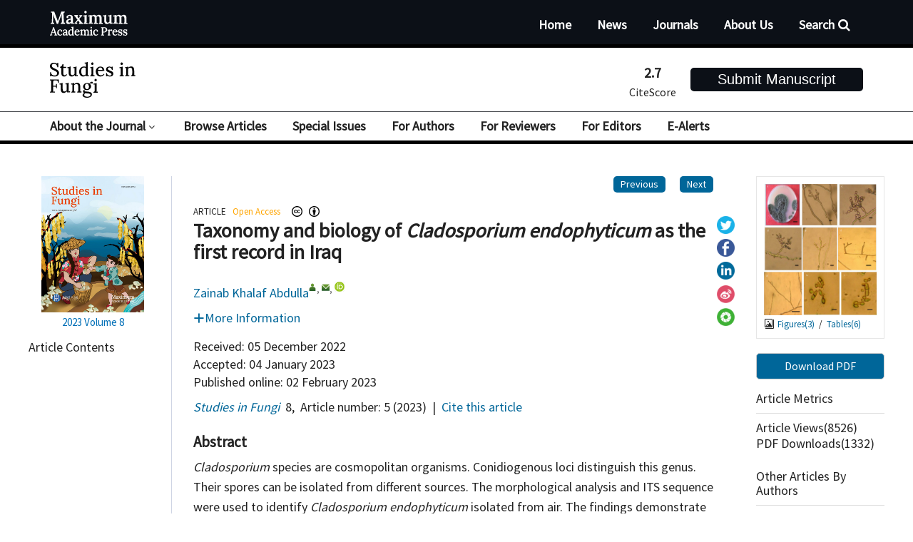

--- FILE ---
content_type: text/html;charset=UTF-8
request_url: https://www.maxapress.com/article/doi/10.48130/SIF-2023-0005
body_size: 178259
content:
<!DOCTYPE html PUBLIC "-//W3C//DTD XHTML 1.0 Transitional//EN" "http://www.w3.org/TR/xhtml1/DTD/xhtml1-transitional.dtd">
<html  lang="en" >
<head>
	<meta name=renderer  content=webkit>
    <meta http-equiv="X-UA-Compatible" content="IE=edge" />
    <meta http-equiv="Content-Type" content="text/html; charset=utf-8" />
    <meta name="viewport" content="width=device-width,initial-scale=1.0,maximum-scale=1.0,minimum-scale=1.0,user-scalable=no" />
    <title>Taxonomy and biology of <i>Cladosporium endophyticum</i> as the first record in Iraq</title>
	    <meta name="_sowise_journalid" content="8951010"/>
<meta name="access" content="Yes">
<meta name="WT.cg_s" content="Article"/>
<meta name="WT.z_bandiera_abtest" content="a"/>
<meta name="WT.page_categorisation" content="Article_HTML"/>
<meta name="WT.template" content="oscar"/>
<meta name="WT.z_cg_type" content="Maximum Academic Press"/>
<meta name="dc.publisher" content="Maximum Academic Press"/>
<meta name="citation_publisher" content="Maximum Academic Press"/>
<meta name="dc.rights" content="Maximum Academic Press"/>
<meta name="keywords" content="Studies in Fungi, Mountain Futures Research Centre, Peter Edward Mortimer,  ecology, biotechnology, evolution, new species and new records, domestication and farming, the extraction, characterization and use of secondary metabolites, 真菌研究,  山地未来研究中心">
<meta name="google-site-verification" content="70EGdlRFSVeQv8gpMQmE31nM633Vv5L1iYntEndl4nU" />
	<meta name="WT.cg_n" content="Studies in Fungi"/>
    	<meta name="prism.issn" content="2465-4973"/>
	<meta name="citation_issn" content="2465-4973"/>
		<meta name="journal_id" content="108"/>
	<meta name="dc.title" content="Taxonomy and biology of &lt;i&gt;Cladosporium endophyticum&lt;/i&gt; as the first record in Iraq"/>
	<meta name="dc.source" content="Studies in Fungi 2023 1:5"/>
	<meta name="dc.format" content="text/html"/>
	
	<meta name="dc.type" content="OriginalPaper"/>
	<meta name="prism.section" content="OriginalPaper"/>
	<meta name="prism.publicationName" content="Studies in Fungi"/>
			<meta name="dc.language" content="en"/>
	<meta name="dc.copyright" content="2023 The Author(s)"/>
			<meta name="dc.description" content="&lt;p&gt;&lt;italic&gt;Cladosporium&lt;/italic&gt; species are cosmopolitan organisms. Conidiogenous loci distinguish this genus. Their spores can be isolated from different sources. The morphological analysis and ITS sequence were used to identify &lt;italic&gt;Cladosporium endophyticum&lt;/italic&gt; isolated from air. The findings demonstrate that &lt;italic&gt;C. endophyticum&lt;/italic&gt; S1 and &lt;italic&gt;C. endophyticum&lt;/italic&gt; Thailand strain were almost identical in this investigation. The &lt;italic&gt;C. endophyticum&lt;/italic&gt; strain is isolated from Thailand, and it has a distinctive phylogenetic clade. This clade resided in the vicinity of &lt;italic&gt;Cladosporium sphaerospermum&lt;/italic&gt; and &lt;italic&gt;Cladosporium halotolerans,&lt;/italic&gt; respectively. In order to study the physiological factor effect on &lt;italic&gt;C. endophyticum&lt;/italic&gt; on solid media, different temperatures were used (5, 10, 15, 20, 25, 30, 35, 40), pH (4, 5, 6, 7), media malt extract agar (MEA), potato dextrose agar (PDA), oatmeal agar (OA), synthetic nutrient-deficient agar (SNA), carbon (sucrose, glucose, sorbitol, xylose, manitol), nitrogen (ammonium nitrate, ammonium sulphat, urea, ammonium phosphate, potassium nitrate). The results showed all factors&apos; highly significant (p &#8804; 0.05) effect. The faster growth was found at 25 &#176;C, pH suitable for growth 5 and 6. The maximum radial growth was found on PDA and MEA. The fungus &lt;italic&gt;C. endophyticum&lt;/italic&gt; can utilize all carbon sources, and faster growth was recorded on sucrose, then glucose, xylose, sorbitol, and manitol. The fungus grows on all nitrogen sources, and mycelium growth was good on ammonium nitrate, ammonium phosphate, ammonium sulfate, urea, and potassium nitrate. &lt;italic&gt;Cladosporium endophyticum&lt;/italic&gt; is newly recorded from Basrah, Iraq, and it has been deposited in GenBank with accession numbers for nucleotide sequence (MW298524).&lt;/p&gt;"/>
	<meta name="description" content="&lt;p&gt;&lt;italic&gt;Cladosporium&lt;/italic&gt; species are cosmopolitan organisms. Conidiogenous loci distinguish this genus. Their spores can be isolated from different sources. The morphological analysis and ITS sequence were used to identify &lt;italic&gt;Cladosporium endophyticum&lt;/italic&gt; isolated from air. The findings demonstrate that &lt;italic&gt;C. endophyticum&lt;/italic&gt; S1 and &lt;italic&gt;C. endophyticum&lt;/italic&gt; Thailand strain were almost identical in this investigation. The &lt;italic&gt;C. endophyticum&lt;/italic&gt; strain is isolated from Thailand, and it has a distinctive phylogenetic clade. This clade resided in the vicinity of &lt;italic&gt;Cladosporium sphaerospermum&lt;/italic&gt; and &lt;italic&gt;Cladosporium halotolerans,&lt;/italic&gt; respectively. In order to study the physiological factor effect on &lt;italic&gt;C. endophyticum&lt;/italic&gt; on solid media, different temperatures were used (5, 10, 15, 20, 25, 30, 35, 40), pH (4, 5, 6, 7), media malt extract agar (MEA), potato dextrose agar (PDA), oatmeal agar (OA), synthetic nutrient-deficient agar (SNA), carbon (sucrose, glucose, sorbitol, xylose, manitol), nitrogen (ammonium nitrate, ammonium sulphat, urea, ammonium phosphate, potassium nitrate). The results showed all factors&apos; highly significant (p &#8804; 0.05) effect. The faster growth was found at 25 &#176;C, pH suitable for growth 5 and 6. The maximum radial growth was found on PDA and MEA. The fungus &lt;italic&gt;C. endophyticum&lt;/italic&gt; can utilize all carbon sources, and faster growth was recorded on sucrose, then glucose, xylose, sorbitol, and manitol. The fungus grows on all nitrogen sources, and mycelium growth was good on ammonium nitrate, ammonium phosphate, ammonium sulfate, urea, and potassium nitrate. &lt;italic&gt;Cladosporium endophyticum&lt;/italic&gt; is newly recorded from Basrah, Iraq, and it has been deposited in GenBank with accession numbers for nucleotide sequence (MW298524).&lt;/p&gt;"/>
			<meta name="prism.volume" content="8"/>
	<meta name="prism.number" content="SIF-2023-0005"/>
	
	<meta name="prism.startingPage" content="1"/>
	<meta name="prism.endingPage" content="6"/>
	<meta name="prism.copyright" content="2023 The Author(s)"/>
	
	<meta name="prism.url" content="https://www.maxapress.com/article/doi/10.48130/SIF-2023-0005"/>
	<meta name="prism.doi" content="doi:10.48130/SIF-2023-0005"/>
	<meta name="citation_pdf_url" content="https://www.maxapress.com/data/article/opr/preview/pdf/SIF-2023-0005.pdf"/>
	<meta name="citation_fulltext_html_url" content="https://www.maxapress.com/article/doi/10.48130/SIF-2023-0005"/>
	<meta name="citation_journal_title" content="Studies in Fungi"/>
	<meta name="citation_journal_abbrev" content="S"/>
	
	<meta name="citation_title" content="Taxonomy and biology of &lt;i&gt;Cladosporium endophyticum&lt;/i&gt; as the first record in Iraq"/>
	<meta name="citation_volume" content="8"/>
	<meta name="citation_issue" content="1"/>

	
    	
		<meta name="citation_online_date" content="04 January 2023"/>
	<meta name="citation_publication_date" content="04 January 2023"/>
			<meta name="citation_firstpage" content="1"/>
			<meta name="citation_lastpage" content="6"/>
		<meta name="citation_article_type" content="Article"/>
	<meta name="citation_fulltext_world_readable" content=""/>
	<meta name="citation_language" content="en"/>
	<meta name="dc.identifier" content="doi:10.48130/SIF-2023-0005"/>
	<meta name="DOI" content="10.48130/SIF-2023-0005"/>
	<meta name="citation_doi" content="10.48130/SIF-2023-0005"/>
	<meta name="dc.subject" content="ARTICLE"/>
	<!-- more author -->
		<meta name="dc.creator" content="Zainab Khalaf Abdulla"/>
		<!-- more refers -->
				<meta name="citation_reference" content="&lt;p&gt;Davia JC. 1997. A contribution to the systematics of &lt;i&gt;Cladosporium&lt;/i&gt;: Revision of the fungi previously referred to &lt;i&gt;Heterosporium&lt;/i&gt;. &lt;i&gt;Mycological Papers&lt;/i&gt; 172:1&#8722;157&lt;/p&gt;"/>
					<meta name="citation_reference" content="&lt;p&gt;Wijayawardene NN, Hyde KD, Rajeshkumar KC, Hawksworth DL, Madrid H, et al. 2017. Notes for genera: Ascomycota. &lt;i&gt;Fungal Diversity&lt;/i&gt; 86:1&#8722;594&lt;/p&gt;"/>
					<meta name="citation_reference" content="&lt;p&gt;Dugan FM, Schubert K, Braun U. 2004. Check-list of &lt;i&gt;Cladosporium&lt;/i&gt; names. &lt;i&gt;Schlechtendalia&lt;/i&gt; 11:1&#8722;103&lt;/p&gt;"/>
					<meta name="citation_reference" content="&lt;p&gt;Martin-Felix Y, Groenewald JZ, Cai L, Chen Q, Marincowitz S, et al. 2017. Genera of phytopathogenic fungi: GOPHY 1. &lt;i&gt;Studies in Mycology&lt;/i&gt; 86:99&#8722;216&lt;/p&gt;"/>
					<meta name="citation_reference" content="&lt;p&gt;Bensch K, Braun U, Groenewald JZ, Crous PW. 2012. The genus &lt;i&gt;Cladosporium&lt;/i&gt;. &lt;i&gt;Studies in Mycology&lt;/i&gt; 72:1&#8722;401&lt;/p&gt;"/>
					<meta name="citation_reference" content="&lt;p&gt;Bensch K, Groenewald JZ, Braun U, Dijksterhuis J, de Jes&#250;s Y&#225;&#241;ez-Morales M, et al. 2015. Common but different: The expanding realm of &lt;i&gt;Cladosporium&lt;/i&gt;. &lt;i&gt;Studies in Mycology&lt;/i&gt; 82:23&#8722;74&lt;/p&gt;"/>
					<meta name="citation_reference" content="&lt;p&gt;Ellis MB. 1971. Dematiaceous hyphomycetes. Kew, Surrey, England: Commonwealth Mycological Institute. pp. 464&#8722;97&lt;/p&gt;"/>
					<meta name="citation_reference" content="&lt;p&gt;Sandoval-Denis M, Gen&#233; J, Sutton DA, Wiederhold NP, Cano-Lira JF, et al. 2016. New species of &lt;i&gt;Cladosporium&lt;/i&gt; are associated with human and animal infections. &lt;i&gt;Persoonia - Molecular Phylogeny and Evolution of Fungi&lt;/i&gt; 36:281&#8722;98&lt;/p&gt;"/>
					<meta name="citation_reference" content="&lt;p&gt;Bensch K, Groenewald JZ, Meijer M, Dijksterhuis J, Jurjevi&#263; &#381;, et al. 2018. &lt;i&gt;Cladosporium&lt;/i&gt; species in indoor environments. &lt;i&gt; Studies in Mycology&lt;/i&gt; 89:177&#8722;301&lt;/p&gt;"/>
					<meta name="citation_reference" content="&lt;p&gt;Flannigan B, Samson RA, Miller JD. 2011. Microorganisms in home and indoor work environments: diversity, health impacts, investigation, and control. 2&lt;sup&gt;nd&lt;/sup&gt; Edition. Boca Raton, Florida, USA: CRC Press. pp. 203&#8722;41.  &lt;a href=&quot;https://doi.org/10.1201/b10838&quot;&gt;https://doi.org/10.1201/b10838&lt;/a&gt;&lt;/p&gt;"/>
					<meta name="citation_reference" content="&lt;p&gt;Kryczy&#324;ski S, Weber Z. 2011. Fitopatologia. Choroby ro&#347;lin uprawnych (tom 2). Pozna&#324;, Poland: &lt;i&gt;Wyd. PWRiL&lt;/i&gt;. pp. 294&#8722;98&lt;/p&gt;"/>
					<meta name="citation_reference" content="&lt;p&gt;Tibpromma S, Hyde KD, Bhat JD, Mortimer PE, Xu J, et al. 2018. Identification of endophytic fungi from leaves of Pandanaceae based on their morphotypes and DNA sequence data from southern Thailand. &lt;i&gt;MycoKeys&lt;/i&gt; 33:25&#8722;67&lt;/p&gt;"/>
					<meta name="citation_reference" content="&lt;p&gt;White TJ, Bruns TD, Lee S, Taylor JW. 1990. Amplification and direct sequencing of fungal ribosomal RNA genes for phylogenetics. In &lt;i&gt;PCR Protocols: A guide to methods and applications&lt;/i&gt;, ed. Innis M, Gelfand D, Sninsky J, White T. San Diego: Academic Press. pp. 315&#8211;22.  &lt;a href=&quot;http://dx.doi.org/10.1016/B978-0-12-372180-8.50042-1&quot;&gt;http://dx.doi.org/10.1016/B978-0-12-372180-8.50042-1&lt;/a&gt;&lt;/p&gt;"/>
					<meta name="citation_reference" content="&lt;p&gt;Zhang Z, Schwartz S, Wagner L, Miller W. 2000. A greedy algorithm for aligning DNA sequences. &lt;i&gt;Journal of Computational Biology&lt;/i&gt; 7:203&#8722;14&lt;/p&gt;"/>
					<meta name="citation_reference" content="&lt;p&gt;Letunic I, Bork P. 2019. Interactive Tree of Life (iTOL) v4: recent updates and new developments. &lt;i&gt;Nucleic Acids Research&lt;/i&gt; 47:W256&#8722;W259&lt;/p&gt;"/>
					<meta name="citation_reference" content="&lt;p&gt;Sarhan SR, Hashim HO, Al-Shuhaib MBS. 2020. The Gly152Val mutation possibly confers resistance to beta-lactam antibiotics in ovine &lt;i&gt;Staphylococcus aureus&lt;/i&gt; isolates. &lt;i&gt;Open Veterinary Journal&lt;/i&gt; 9:339&#8722;48&lt;/p&gt;"/>
					<meta name="citation_reference" content="&lt;p&gt;Lazarevi&#263; J, Stoji&#269;i&#263; D, Ke&#269;a N. 2016. Effects of temperature, pH, and carbon and nitrogen sources on growth of in vitro cultures of ectomycorrhizal isolates from &lt;i&gt;Pinus heldreichii&lt;/i&gt; forest. &lt;i&gt;Forest Systems&lt;/i&gt; 25:e048&lt;/p&gt;"/>
					<meta name="citation_reference" content="&lt;p&gt;Alhussaini MS, Moslem MA, Alghonaim MI, Al-Ghanayem AA, Hefny HM. 2015. Biological studies on airborne &lt;i&gt;Cladosporium&lt;/i&gt; species isolate from Riyadh city. &lt;i&gt;Life Science Journal&lt;/i&gt; 12:83&#8722;91&lt;/p&gt;"/>
					<meta name="citation_reference" content="&lt;p&gt;Zhao H, Huang L, Xiao C, Liu J, Wei J, et al. 2010. Influence of culture media and environmental factors on mycelial growth and conidial production of &lt;i&gt;Diplocarpon mali&lt;/i&gt;. &lt;i&gt;Letters in Applied Microbiology&lt;/i&gt; 50:639&#8722;44&lt;/p&gt;"/>
					<meta name="citation_reference" content="&lt;p&gt;Kanamori K, Legerton TL, Weiss RL, Roberts JD. 1982. Effect of the nitrogen source on glutamine and alanine biosynthesis in &lt;i&gt;Neurospora crassa&lt;/i&gt;. An &lt;i&gt;in vivo&lt;/i&gt; &lt;sup&gt;15&lt;/sup&gt;N nuclear magnetic resonance study. &lt;i&gt;The Journal of Biological Chemistry&lt;/i&gt; 267:14168&#8722;72&lt;/p&gt;"/>
					<meta name="citation_reference" content="&lt;p&gt;Indra N, Subbaiah G. 2003. Effect of carbon and nitrogen sources on antagonists&apos; biomass and spore production. &lt;i&gt;Madras Agricultural Journal&lt;/i&gt; 90:542&#8722;44&lt;/p&gt;"/>
					<meta name="citation_reference" content="&lt;p&gt;Zalar P, de Hoog GS, Schroers HJ, Crous PW, Groenewald JZ, et al. 2007. Phylogeny and ecology of the ubiquitous saprobe &lt;i&gt;Cladosporium sphaerospermum&lt;/i&gt; with descriptions of seven new species from hypersaline environments. &lt;i&gt;Studies in Mycology&lt;/i&gt; 58:157&#8722;83&lt;/p&gt;"/>
					<meta name="citation_reference" content="&lt;p&gt;Gupta O, Khare MN, Kotasthane, SR. 1986. Variability among six isolates of &lt;i&gt;Fusarium exosporium&lt;/i&gt; f. sp. &lt;i&gt;Cicero&lt;/i&gt; is causing wilt of chickpea. &lt;i&gt;Indian phytopathology&lt;/i&gt; 39:279&lt;/p&gt;"/>
					<meta name="citation_reference" content="&lt;p&gt;Hung LL, Trappe JM. 1983. Growth variation between and within species of ectomycorrhizal fungi in response to PH &lt;i&gt;in vitro&lt;/i&gt;. &lt;i&gt;Mycologia&lt;/i&gt; 75:34&#8722;41&lt;/p&gt;"/>
			<!-- more author-->
		<meta name="citation_author" content="Zainab Khalaf Abdulla"/>
		<!-- more addiliations -->
		<meta name="citation_author_institution" content="College of Education for Pure Sciences, Department of Biology, University of Basrah, Basrah 61001, Iraq"/>
		<meta name="access_endpoint" content="https://www.maxapress.com/"/>
	<meta name="twitter:site" content="@Studies in Fungi"/>
	<meta name="twitter:card" content="summary"/>
	<meta name="twitter:image:alt" content="Content cover image"/>
	<meta name="WT.z_cc_license_type" content="cc_by"/>
	<meta name="WT.z_primary_atype" content="Studies in Fungi"/>
	<meta name="WT.z_subject_term" content="ARTICLE"/>
	<meta name="WT.z_subject_term_id" content="ARTICLE"/>
	
		<meta name="og:url" content="https://www.maxapress.com/article/doi/10.48130/SIF-2023-0005" />
		<meta property="og:type" content="article"/>
	<meta property="og:site_name" content="Studies in Fungi"/>
	<meta property="og:title" content="Taxonomy and biology of &lt;i&gt;Cladosporium endophyticum&lt;/i&gt; as the first record in Iraq"/>	
																						<meta property="og:image" content="https://map-data.maxapress.com//map-data//sif/2023/1/PIC/SIF-2023-0005-1.jpg"/>
	
	<!-- SoWise SEO 2019-9-6 -->
	<meta name="citation_title" content="Taxonomy and biology of &lt;i&gt;Cladosporium endophyticum&lt;/i&gt; as the first record in Iraq" />
		<meta name="citation_author" content="Zainab Khalaf Abdulla" />
		<meta name="citation_keywords" content="<i>Cladosporium</i>, Morphology, ITS sequence, Taxonomy., " />
	<meta name="citation_year" content="2023"/>
	<meta name="citation_volume" content="8"/> 
	<meta name="citation_issue" content="1"/>
	<meta name="citation_firstpage" content="1"/>
	<meta name="citation_lastpage" content="6"/>
	<meta name="citation_doi" content="10.48130/SIF-2023-0005"/>
	<meta name="citation_id" content="63db113cfa6c583b06e7aa46"/>
	<meta name="citation_state" content="" />
	
    <link type="text/css" href="/style/web/images/custom/favicon.ico" rel="shortcut icon" />
    <link rel="stylesheet" href="/style/web/css/common/bootstrap.min.css">
	<link rel="stylesheet" href="/style/web/css/common/swiper.min.css">
	<link rel="stylesheet" href="/style/web/css/common/font-awesome.min.css">
	
			
	<link rel="stylesheet" href="/style/web/css/defercss/article_public.min.css?t=94" type="text/css"/>
	
	<link rel="stylesheet" href="/style/web/css/en/tpl5/style.css?t=94">
	<link rel="stylesheet" href="/style/web/css/en/main.css?t=94">
	<link rel="stylesheet" href="https://fonts.googleapis.com/css?family=Source+Sans+Pro:300,400"/>
		




	
	<script src="/style/web/js/en/tpl5/cc_iconfont.js" type="text/javascript"></script>
</head>
<body id="body-sif" data-spy="scroll" data-target="#myScrollspy" class="articleBody body-sif-63db113cfa6c583b06e7aa46 ">
<input type="hidden" value="Studies in Fungi" id="journalName"/>
<input type="hidden" value="article" id="pageViewId" />
<input type="hidden" value="63db113cfa6c583b06e7aa46" id="articleId" />
<input type="hidden" value="10.48130/SIF-2023-0005" id="articleDoi" />
<input type="hidden" value="" id="articleStatus" />
<input type="hidden" value="https://map-data.maxapress.com//map-data//sif/2023/1/PIC/" id="allSrc" />
  <input type="hidden" value="2023-02-02" id="articlePubDateHid" />
     <input hidden type="checkbox" checked id="reference" />


<div ng-app="index">
	<input type="hidden" class="newsShow" value="articles-advertisement">
	<div id="common-top">
	    <div ng-controller="j-top-menu2" class="p-menu">
	<div class="header ">
		<div class="header-nav i-nav">
		    <div class="container clear">
	            <a href="/" class="logo fl">
	                <img src="/style/web/images/custom/MAP-logo-white.svg" alt="logo">
	            </a>	    

		         <div class="header-right fr ng-cloak" ng-controller="seachButton" ng-cloak>  
		         	<span class="search-text" ng-click="showSearchMenu()">Search<i class="fa fa-search" aria-hidden="true"></i></span>       
		  				<div ng-controller="j-content-journals">
		  			    	<div class="search-bg" ng-if="isShowMenu" >
							    <div class="i-searchBox searchBox container"  >
									<form action="/search" method="POST" onsubmit="return checkSearchTop(this);" class="topSearchForm clearfix">
							          	<div class="search-content   ">
							               	<input type="hidden" name="searchField">
							               	<input type="hidden" name="language" value="en">
							            	<input type="hidden" name="publisherId" value="sif">
							                <input type="text" name="q" class="searchtext " placeholder=""  autocomplete="off" ng-focus="seachDown()"  ng-blur="seachUp()" ng-style="obj">
								 				<div class="showSelected" ng-click="showSearchJournal()"><span ng-bind="journalName"></span><i class="fa fa-angle-down" aria-hidden="true"></i></div>
									         	<div class="search-journals " ng-if="isShowJournal">
										         	<input id="search-journal-list"  ng-model="selectV">
													<ul>
														<li ng-click="clickSelectV($event,'index','')" ><span >All Journals</span></li>
														<li ng-repeat="journal in journalsAll |  filter:{'titleEn':selectV} | orderBy:'titleEn' " ng-click="clickSelectV($event,journal.publisherId,journal.titleEn)"      ng-bind="journal.titleEn" ></li>
													</ul>
												</div>
								                <input type="submit" class="sub " value="Search" >
							                    <a href="javascript:void(0);" onclick="advanceSearchEntrance();" class="advSearch">Advanced Search</a>
							            </div>
							            <div class="search-mark">Search articles by Title, Author, Keywords, DOI</div>
							        </form>
								</div>            	
			  	             </div>    
			  	         </div>
		         </div>		        
		        <ul class="clear fr i-top-menu top-menu">
		        	<li type="{{newsColumn.abbreviation}}" ng-repeat="newsColumn in topMenus" ng-if="newsColumn.columnNewsShowLocation == '1'" >
			    		<a href="{{newsColumn.links}}">
			    			<i ng-bind-html="newsColumn.name"></i>
  							<span  ng-if="newsColumn.subColumns.length > 0"></span>
  							<span  ng-if="newsColumn.abbreviation == 'journals'"></span>
			    		</a>
			    		<ol class="data-show i-menu-journals" ng-if="newsColumn.abbreviation == 'journals'"></ol>
			    		<ol class="data-show" ng-if="newsColumn.subColumns.length > 0">
			    			<li ng-repeat="subColumn in newsColumn.subColumns" type="{{subColumn.abbreviation}}">
			    				<a href="{{subColumn.links}}" target="_top">{{subColumn.name}}</a>
			    			</li>
			    		</ol>
			    	</li>
		        </ul>		        
		        
		    </div>
		</div>
	</div>
</div>

<div ng-controller="j-top-menu" class="c-menu">
	<div class="header ">
		<div class="header-nav i-nav">
	    	<div class="clear nav-top">
	    		<div class="container">
		            <a href="/sif" class="logo fl">
		                <img src="https://map-data.maxapress.com//map-upload/journal/sif/logo_2022518174950504.svg"  alt="logo">
		            </a>	
		            <a href="https://mc03.manuscriptcentral.com/sif" target="_blank" class="tsg fr " >Submit Manuscript</a>
		        	<span class="top-index-of fr clear">
		        			        		<div class="fl"><b>2.7</b><span>CiteScore</span></div>
		        			        			        	</span>
		        
		        </div>
            </div> 		
		    <div class="container clear">  	        
		        <ul class="clear  i-top-menu top-menu">
		        	<li type="{{newsColumn.abbreviation}}" ng-repeat="newsColumn in topMenus" ng-if="newsColumn.columnNewsShowLocation == '1'" repeat-finish-light>
			    		<a href="{{newsColumn.links}}">
			    			<i ng-bind-html="newsColumn.name"></i>
  							<span  ng-if="newsColumn.subColumns.length > 0"><i class="fa fa-angle-down" aria-hidden="true"></i></span>
  							<span  ng-if="newsColumn.abbreviation == 'journals'"><i class="fa fa-angle-down" aria-hidden="true"></i></span>
			    		</a>
			    		<ol class="data-show i-menu-journals" ng-if="newsColumn.abbreviation == 'journals'"></ol>
			    		<ol class="data-show" ng-if="newsColumn.subColumns.length > 0">
			    			<li ng-repeat="subColumn in newsColumn.subColumns" type="{{subColumn.abbreviation}}">
			    				<a href="{{subColumn.links}}" target="_top">{{subColumn.name}}</a>
			    			</li>
			    		</ol>
			    	</li>
		        </ul>		        
		        
		    </div>
		</div>
				<div class="phone-nav">
		    <div class="container clear">
		        <div class="navList fl">
		            <span class="span1"></span>
		            <span class="span2"></span>
		            <span class="span3"></span>
		        </div>
		        <a href="/sif" class="logo fl">
		            <img src="https://map-data.maxapress.com//map-upload/journal/sif/logo_2022518174950504.svg"  alt="">
		        </a>
		        <div class="search-app fr"></div>
		    </div>
		    <div class="search-app-wrap">
		        <div class="container clear">
			        <form action="/search" method="POST" onsubmit="return checkSearch(this);" class="topSearchForm">
			            <div class="left fl search-entrance-app">
			            	<input type="hidden" name="searchField" value="">
			            	<input type="hidden" name="language" value="en">
			               	<input type="hidden" name="publisherId" value="sif">
			                <input type="text" name="q" placeholder="Search" class="fl text">
			                <input type="submit" class="sub fl" value="" >
			            </div>
			            <a href="javascript:void(0);" onclick="advanceSearchEntrance();" class="gao fr">Advanced Search</a>
		            </form>
		        </div>
		    </div>
		    <ul class="smallUl i-top-menu top-menu">
		        <li><a href="/">Homepage</a></li>
		    	<li type="{{newsColumn.abbreviation}}" ng-repeat="newsColumn in topMenus" ng-if="newsColumn.columnNewsShowLocation == '1'" repeat-finish-mobile>
		    		<a href="{{newsColumn.links}}" >{{newsColumn.name}}
							<span  ng-if="newsColumn.subColumns.length > 0"><i class="fa fa-angle-down" aria-hidden="true"></i></span>
							<span  ng-if="newsColumn.abbreviation == 'journals'"><i class="fa fa-angle-down" aria-hidden="true"></i></span>		    		
		    		</a>
		    		<ol class="data-show i-menu-journals" ng-if="newsColumn.abbreviation == 'journals'"></ol>
		    		<ol class="data-show" ng-if="newsColumn.subColumns.length > 0">
		    			<li ng-repeat="subColumn in newsColumn.subColumns" type="{{subColumn.abbreviation}}">
		    				<a href="{{subColumn.links}}" target="_top">{{subColumn.name}}</a>
		    			</li>
		    		</ol>
		    	</li>
		    </ul>
		</div>	
			</div>
</div>	</div>

	<div class="common-bottom" hidden>
		
<div class="footer ban-footer" ng-controller="j-bottom-menu"> 
	<input type="hidden" id="language" value="en">
	<input type="hidden" id="websitecn" value="https://www.maxapress.com/">
	<input type="hidden" id="websiteen" value="https://www.maxapress.com/">
	<input type="hidden" class="newsShow" value="publisherNews">
			<input type="hidden" id="publisherId" value="sif">
		<input type="hidden" id="tplPath" value="en/tpl5">
	   <div class="bottom-fixed"></div>
   <div class="footer-con container clearfix">
   	  <div class="footer-l fl">
   	     <a href="/"><img src="/style/web/images/custom/MAP-logo-footer.svg" alt="logo"></a>
 		  	<ul ng-controller="j-newscolumn-list-child2" type="stay_connected" class="footer-links footer-share clearfix">
		  		<li  ng-repeat="lists in newscolumnList">
		  		    <div ng-if="lists.abbreviation == 'twitter'">
 		    			<a href="{{lists.links}}"  ng-if="lists.links"  target="{{lists.columnNewsOpenTarget}}"  rel="noopener"><img src="/style/web/images/custom/twitter_icon.png" style="height: 18px;position: relative; top: -2px" /><span></span></a>
    	   				<a href="{{lists.links}}" ng-if="!lists.links"  target="{{lists.columnNewsOpenTarget}}"><img src="/style/web/images/custom/twitter_icon.png" style="height: 18px;position: relative; top: -2px"  /><span></span></a>		
    	   			</div>	  
 		  		    <div ng-if="lists.abbreviation == 'facebook'">
 		    			<a href="{{lists.links}}"  ng-if="lists.links"  target="{{lists.columnNewsOpenTarget}}"  rel="noopener"><i class="fa fa-facebook" aria-hidden="true"></i><span></span></a>
    	   				<a href="{{lists.links}}" ng-if="!lists.links"  target="{{lists.columnNewsOpenTarget}}"><i class="fa fa-facebook" aria-hidden="true"></i><span></span></a>		
    	   			</div>	
    	  	   			
		  		    <div ng-if="lists.abbreviation == 'linkedIn'">
 		    			<a href="{{lists.links}}"  ng-if="lists.links"  target="{{lists.columnNewsOpenTarget}}"  rel="noopener"><i class="fa fa-linkedin-square" aria-hidden="true"></i><span></span></a>
    	   				<a href="{{lists.links}}" ng-if="!lists.links"  target="{{lists.columnNewsOpenTarget}}"><i class="fa fa-linkedin-square" aria-hidden="true"></i><span></span></a>		
    	   			</div>	    	   			
		  		    <div ng-if="lists.abbreviation == 'weChat'">
 		    			<a href="{{lists.links}}"  ng-if="lists.links"  target="{{lists.columnNewsOpenTarget}}"  rel="noopener" onClick="$('.wchat-box').toggle(100);"><i class="fa fa-weixin" aria-hidden="true"></i><span></span></a>
    	   				<a href="{{lists.links}}" ng-if="!lists.links"  target="{{lists.columnNewsOpenTarget}}"><i class="fa fa-weixin" aria-hidden="true"></i><span></span></a>		
     	   				<div class="wchat-box">
     	   					<img ng-src="https://map-data.maxapress.com/{{lists.imgPath}}" >   	   				
    	   				</div>   	   			
    	   			</div>	    	   			
		  		    <div ng-if="lists.abbreviation == 'Join_our_mailing_list'">
 		    			<a href="{{lists.links}}"  ng-if="lists.links"  target="{{lists.columnNewsOpenTarget}}"  rel="noopener"><i class="fa fa-envelope" aria-hidden="true"></i><span></span></a>
    	   				<a href="{{lists.links}}" ng-if="!lists.links"  target="{{lists.columnNewsOpenTarget}}"><i class="fa fa-envelope" aria-hidden="true"></i><span></span></a>		
    	   			</div>	    	   			
    	   						
		  		</li>
		  	</ul>  	     
   	  </div>
   	  <div class="footer-r fl " ng-controller="j-newscolumn-list-child2" type="footer_info">
			<div class="footer-con-b col-lg-3 col-md-3 col-sm-6 col-xs-6"  ng-repeat="lists in newscolumnList">
			    <h3>{{lists.name}}</h3>
		   	   	<ul>
		   	   		<li ng-repeat="child in lists.subColumns" ng-if="child.abbreviation != 'privacy_policy' ">
  		    			<a href="{{child.urlLink}}"  ng-if="child.urlLink " ng-bind-html="child.name | trustHtml:0:''" target="{{child.columnNewsOpenTarget}}"  rel="noopener"></a>
	    	   			<a href="{{child.links}}" ng-if="!child.urlLink " ng-bind-html="child.name | trustHtml:0:''" target="{{child.columnNewsOpenTarget}}"></a>			   	   		
		   	   		</li>
		   	   	</ul>			
			</div>
			
   	  </div>
   </div>
    <p class="text-center bq">© 2025 Maximum Academic Press, except Open Access articles.  MAP is a member of ALPSP, COPE, CrossRef, cOAlition S, OASPA and STM. </p>
	<p class="text-center bottom-link"><a href="/privacy_policy">Privacy Policy</a> &nbsp;|&nbsp; <a href="/sitemap">Site Map</a> &nbsp;|&nbsp; <a href="/Terms_and_Conditions">Terms and Conditions</a></p>
</div>







<!-- Global site tag (gtag.js) - Google Analytics 
-->
<script async src="https://www.googletagmanager.com/gtag/js?id=G-1CR8TNEQN4"></script>
<script>
  window.dataLayer = window.dataLayer || [];
  function gtag(){dataLayer.push(arguments);}
  gtag('js', new Date());

  gtag('config', 'G-1CR8TNEQN4');
</script>


<span style="display:none;"><script type="text/javascript" src="https://s9.cnzz.com/z_stat.php?id=1281152660&web_id=1281152660"></script></span>

<script src="/style/web/js/common/deferjs/base_js.min.js?t=94"></script>
<script src="/style/web/js/common/jquery.mCustomScrollbar.concat.min.js" defer ></script>	
<script src="/style/web/js/common/base.js?t=94" type="text/javascript" ></script>
<script src="/style/web/js/common/jquery.colorbox.js"></script>
<script src="/style/web/js/common/jquery.nicescroll.js"></script>

<script src="/style/web/js/common/dataloading_news.js?t=94" type="text/javascript" ></script>
<script src="/style/web/js/common/dataloading_article.js?t=94" type="text/javascript" ></script>
<script src="/style/web/js/common/dataloading_filter.js?t=94" type="text/javascript" ></script>
<script src="/style/web/js/common/dataloading_other.js?t=94" type="text/javascript" ></script>

<script src="/style/web/js/common/deferjs/public.min.js?t=94" type="text/javascript"></script><script src="/style/web/js/custom.js?t=94" type="text/javascript" ></script>
<script src="/style/web/js/en/custom_en.js?t=94" type="text/javascript" ></script>
<script src="/style/web/js/en/tpl5/index.js?t=94" type="text/javascript" ></script>
 <script defer type="text/javascript" src="https://mathjax.xml-journal.net/platformTools/js/MathJax-master/MathJax.js?config=TeX-AMS-MML_SVG"></script>
<script type='text/x-mathjax-config'>
	MathJax.Hub.Config({
		tex2jax: {
			  inlineMath: [ ['$', '$'], ['\\(', '\\)'] ],
			  displayMath: [['$$', '$$'],["\\[", "\\]"] ],
			  processEscapes: true
		},
		TeX: {
			  extensions: ["AMSmath.js", "AMSsymbols.js"],
			  //equationNumbers: {autoNumber: ["AMS"],useLabelIds: false},
			  Macros: {hfill: "{}"}
		},
		"HTML-CSS": {
			linebreaks: { automatic: true },
			availableFonts: ["STIX", "TeX"],
			scale:100,
			showMathMenu: true
		},
		SVG: {
			linebreaks: {automatic: false },
			undefinedFamily: "",
		}
   });
</script>
	</div>
	<div id="articleNews" ng-controller="j-all-news"  hidden  >
		<ul ng-repeat="newsColumn in newsColumns" ng-if="newsColumn.abbreviation == 'articles-advertisement'" >
			<li ng-repeat="news in newsColumn.news" >
				<a href="{{news.linkedWebsite}}" ng-if="news.linkedWebsite" target="_blank">
					<img ng-src="https://map-data.maxapress.com/{{news.imagePath}}"  alt="{{news.title}}">	
				</a>
				<a href="/{{newsColumn.publisherId}}/news/detail/{{news.id}}" ng-if="!news.linkedWebsite">
						<img ng-src="https://map-data.maxapress.com/{{news.imagePath}}"  alt="{{news.title}}">	
				</a>
				<span ng-bind-html="news.introduction | trustHtml:0:''"></span>
			</li>
		</ul>
	</div>
</div>


<div class="article-pc">
    <div class="navigation" ><div class="container"><a href="/">MAP</a>&nbsp;&nbsp;>&nbsp;&nbsp;<a href="/sif" class="last-nav">Studies in Fungi</a></div></div>
	<div class="article-header-new">
	    <div class="inner clear">
	        <ul class="fl">
	        		            <li class="hidden">
	                <a href="javascript:void(0);" class="download-pdf" data="63db113cfa6c583b06e7aa46"><i class="fa fa-file-pdf-o"></i><span>PDF</span></a>
	            </li>
	            	            <li>
	                <a href="javascript:void(0);" data-target="#exportCitationModal" data-toggle="modal"><i class="fa fa-quote-left"></i><span>Cite</span></a>
	            </li>
	            <li class="hidden">
	                <a><i class="fa fa-share-alt"></i><span>Share</span></a>
	                <dl>
	                    <dd>
	                        <a href="javascript:void(0);" onclick="shareTools('facebook');" title="share to facebook">facebook</a>
	                    </dd>
	                    <dd>
	                        <a href="javascript:void(0);" onclick="shareTools('twitter');" title="share to twitter">twitter</a>
	                    </dd>

	                    <dd>
	                        <a href="javascript:void(0);" onclick="shareTools('linkedin');" title="share to linkedin">linkedin</a>
	                    </dd>
	                </dl>
	            </li>
	        </ul>
	        <div class="article-search fr clear">
	            <form  class="topSearchForm" id ="searchFormTop" action="/search" method="post" onsubmit="return checkSearch(this);" role="form">
	                <select class="fl" name="searchField">
	                    	                        <option value="">All</option>
	                        <option value="titleEn">Title</option>
	                        <option value="authors.authorNameEn">Author</option>
	                        <option value="keywords.keywordEn">Keyword</option>
	                        <option value="abstractinfoEn">Abstract</option>
	                        <option value="doi">DOI</option>
	                        <option value="affiliations.affliEn">Address</option>
	                        <option value="funds.fundsInfoEn">Fund</option>
	                    	                </select>
	                <input type="text" name="q" placeholder="Search" class="fl text input">
	                <input name="language" type="hidden" value="en">
	                <input name="publisherId" type="hidden" value="sif">
	                <input type="submit" class="sub fl" value="">
	            </form>
        	</div>
    	</div>
	</div>
	<div class="article-main">
			    <div class="inner clear content" style="position:relative;">
	        <div class="article-main-left fl">
	            <div class="wrapper">
	                 
	            		            		<a href="/sif/articles">
            			            				<img src="https://map-data.maxapress.com//map-upload//journal/sif/cover_20228299284756.jpg" alt="" style="max-width: 100%;" />
            				            		</a>
	            		<a href="/sif/articles" class="volume-issue__wrap">
	            			2023
	            				            				<span class="volume">Volume 8</span>
	            				            				                   	</a>

	            		               
	                <div class="content-nav">
	                    <div class="contents-title">Article Contents</div>
	                    	                    <div class="Abstract-left-list">
	                        <a href=""></a>
	                    </div>
	                    <div class="jumplink-list">
	                    	
	                    		
	                    	
	                    </div>
	                                        
	                    <div class="References-left-list">
	                        <a href=""></a>
	                    </div>
	                    <div class="about-article-nav">
	                        <a href=""></a>
	                    </div>	
	                </div>
	            </div>
	        </div>
	        <div class="article-main-mid fl">
	            <div class="leftShare  btm-share shareBox">
			      <ul class="shareTool fr">
			             <li class="sharetxt hidden">Share:</li>
			             <li onclick="shareTools('twitter');" title="share this content in twitter"><img src="/style/web/images/custom/share_twitter2.png"></li> 
			             <li onclick="shareTools('facebook');" title="share this content in facebook"><img src="/style/web/images/custom/share_facebook.png"></li>
			         	<li class="share-linkedin" onclick="shareTools('linkedin');" title="share this content in linkedin"><img src="/style/web/images/custom/share_linkedin2.png"></li>
			     		<!--  <li class="share-google" onclick="shareTools('google+');" title="share this content in googleplus"><img src="/style/web/images/custom/share_google.png"></li>-->
			     		<li onclick="shareTools('sina');" title="Share to Weibo"><img src="/style/web/images/custom/share_sina.png"></li>
			     		<li class="weixin" title="Share to wechat"><img src="/style/web/images/custom/share_weixin.png"></li>
			        </ul> 
				    <div class="weixinBox">
				    	<div class="js-qrcode-arr"></div>
				    	<a href="javascript:void(0);" class="js-qrcode-close" title="关闭" onclick="closeWeiXinBox(this);"></a>
				    	<div class="weixinCode">
				    		<img class="weixinQrcode" src="https://map-data.maxapress.com//map-data//sif/2023/1/PIC/wechat_en63db113cfa6c583b06e7aa46.jpg"/>
				    	</div>
						
				    </div>		        
	            </div>

				<div class="clear">
				
																										<a href="/article/doi/10.48130/SIF-2023-0006" class="page-btn prev-page fr">Next</a>
														
																											<a href="/article/doi/10.48130/SIF-2023-0004" class="page-btn next-page fr">Previous</a>
													
												
				</div>
                	            <div class="article-left">
	                	                <div class="articleType"><span>ARTICLE</span>&nbsp;&nbsp;&nbsp;<span class="op-color">Open Access &nbsp;&nbsp;&nbsp;<a href="https://creativecommons.org/licenses/by/4.0/" target="_blank" class="cc-link">
	                <svg class="icon" aria-hidden="true">
					  <use xlink:href="#icon-cc"></use>
					</svg>
	                <svg class="icon" aria-hidden="true">
					  <use xlink:href="#icon-cciconby"></use>
					</svg>					
	                </a></span></div>
	                <div class="articleEn">
	                		                    <div class="article-title left-title">
	                        <h1>Taxonomy and biology of <i>Cladosporium endophyticum</i> as the first record in Iraq</h1>
	                    </div>
	                    <ul class="article-author clear">
	                        	                    		                    		                    		                    		<li >
	                    			<a href="javascript:void(0);" class="mainColor  " data-relate="Zainab.abdulla@uobasrah.edu.iq" data="{{author.authorNameEn}}" type="authors.authorNameEn">Zainab Khalaf Abdulla</a><sup class="authorTag"><a href="javascript:void(0);" class="com-user" title="Corresponding Author:&nbsp;Zainab Khalaf Abdulla,&nbsp;Zainab.abdulla@uobasrah.edu.iq"></a>,&nbsp;<a href="mailto:Zainab.abdulla@uobasrah.edu.iq" class="com-mail" title="mailto:&nbsp;Zainab.abdulla@uobasrah.edu.iq"></a>,&nbsp;<a href="http://orcid.org/0000-0002-0428-3824" target="_blank" class="com-article-author-orcid"></a></sup>	                    		</li>
	                    		                    </ul>
	                    	                    <ul class=" marginT addresswrap about-author">
	                       	                        	                        		                        		<li class="article-author-address">
		       								<span class="adr-hidden">
		       											            								1.
	            										  									</span>
	                                    <p  class="lostOf" >
	                                    College of Education for Pure Sciences, Department of Biology, University of Basrah, Basrah 61001, Iraq
	                                    </p>
	                                </li>
	                        		                        				             					  	          				             	                        
	                        	                        	                            		                            		                            	                    </ul>
	                    <a class="togglebtn mainColor marginT">
							<i class="articleFont icon-jia"></i>More Information
						</a>
						
	                    <ul class="about-article about-author about-author1 about-article-hidden" >
	                    	                        	                        	                        		                        			                        			                        			                        		                        		                        		                        		<li>
	                        				                        			<b>Corresponding author:</b>
	                        			                                    		                                    		                                    			                                    			<a href="mailto:Zainab.abdulla@uobasrah.edu.iq">Zainab.abdulla@uobasrah.edu.iq</a>	                                    			                                    		                                    	                                </li>
	                        		                        	                        </ul>
	                        	                        
	                         <ul class="about-article " >
	                        	                        <li class="com-author-info"> 
	                        					                        							    					<span><b>Received:</b>
						    						05 December 2022
						    					</span><br/>
				                            								            				                            						    					<span><b>Accepted:</b>
						    						04 January 2023
						    					</span><br/>
				                            				                            				                            						    					<span><b>Published online:</b>
						    						02 February 2023
						    					</span><br/>
				                            	                            	                            <span class="j-info">
		                            <a href="/sif"><i>Studies in Fungi</i>&nbsp;</a>
			            							            							            				<span class="volume "><b>8</b>,&nbsp;</span>
				            							            			<span>	
				            						            				Article number:  <span>5</span>&nbsp;(2023)</span>
			            					            			<span>&nbsp;|&nbsp;</span>
		                            <a  href="javascript:void(0);" data-target="#exportCitationModal" data-toggle="modal">Cite this article</a>
	                            </span>
	                        </li>

	                    </ul>
	                </div>
	            </div>
													            <ul class="article-tab-box tab-content" id="myTabContent">
	            		            															            	    	            		            	 	                    
	                	                <li id="Abstract" class="articleListBox" >
															<h3 class="navTitle" id="Abstract-list">Abstract</h3>
						                        <div class="article-abstract">
	                            <i>Cladosporium</i> species are cosmopolitan organisms. Conidiogenous loci distinguish this genus. Their spores can be isolated from different sources. The morphological analysis and ITS sequence were used to identify <i>Cladosporium endophyticum</i> isolated from air. The findings demonstrate that <i>C. endophyticum</i> S1 and <i>C. endophyticum</i> Thailand strain were almost identical in this investigation. The <i>C. endophyticum</i> strain is isolated from Thailand, and it has a distinctive phylogenetic clade. This clade resided in the vicinity of <i>Cladosporium sphaerospermum</i> and <i>Cladosporium halotolerans,</i> respectively. In order to study the physiological factor effect on <i>C. endophyticum</i> on solid media, different temperatures were used (5, 10, 15, 20, 25, 30, 35, 40), pH (4, 5, 6, 7), media malt extract agar (MEA), potato dextrose agar (PDA), oatmeal agar (OA), synthetic nutrient-deficient agar (SNA), carbon (sucrose, glucose, sorbitol, xylose, manitol), nitrogen (ammonium nitrate, ammonium sulphat, urea, ammonium phosphate, potassium nitrate). The results showed all factors' highly significant (p ≤ 0.05) effect. The faster growth was found at 25 °C, pH suitable for growth 5 and 6. The maximum radial growth was found on PDA and MEA. The fungus <i>C. endophyticum</i> can utilize all carbon sources, and faster growth was recorded on sucrose, then glucose, xylose, sorbitol, and manitol. The fungus grows on all nitrogen sources, and mycelium growth was good on ammonium nitrate, ammonium phosphate, ammonium sulfate, urea, and potassium nitrate. <i>Cladosporium endophyticum</i> is newly recorded from Basrah, Iraq, and it has been deposited in GenBank with accession numbers for nucleotide sequence (MW298524).
	                        </div>
	                    	                    																			                    		                    	                    		                    	                    		                    								                	                    	                    
	                    	                    	                    		                    		                    	                    		                    		                    	                    		                    		                    	                    		                    		                    	                    	                    	<ul class="article-keyword article-info-en">
	                    		<b>Keywords:</b>
			                    			                    				                    		<li><a class="underHigh mainColor" href="javascript:void(0);" data="<i>Cladosporium</i>" type="keywords.keywordEn"><i>Cladosporium</i></a>, 			                    		</li>
			                    				                    			                    				                    		<li><a class="underHigh mainColor" href="javascript:void(0);" data="Morphology" type="keywords.keywordEn">Morphology</a>, 			                    		</li>
			                    				                    			                    				                    		<li><a class="underHigh mainColor" href="javascript:void(0);" data="ITS sequence" type="keywords.keywordEn">ITS sequence</a>, 			                    		</li>
			                    				                    			                    				                    		<li><a class="underHigh mainColor" href="javascript:void(0);" data="Taxonomy." type="keywords.keywordEn">Taxonomy.</a>			                    		</li>
			                    				                    		                    </ul>
						
										
										
					
					</li>
					
              					
	                	                			                <li id="FullText" class="articleListBox FullText-all">
		                    <img style="display:block;margin:10px auto;" src="/style/web/images/article/1.gif" alt="加载中" />
		                </li>
		                		                
		                		                
		             		                																								        								                
		            		                <li id="copyRight" class="articleListBox">
		                	<h3 class="navTitle navTitle2"><span id="copyRightCon"  level="1"  class="sec-title">Rights and permissions</span></h3>
															Copyright: © 2023 by the author(s). Published by Maximum Academic Press, Fayetteville, GA. This article is an open access article distributed under Creative Commons Attribution License (CC BY 4.0), visit <a a-type="uri" href="https://creativecommons.org/licenses/by/4.0/">https://creativecommons.org/licenses/by/4.0/</a>.
									                </li>
	               																										<li id="References" class="articleListBox">
								   <h3 class="navTitle" id="References-list">References</h3>
								   <div class="References-wrap">
	<table class="reference-tab">
							<tr class="document-box" id="b1">
									<td valign="top" class="td1">
	                    [1]
	                </td>
					<td class="td2">
																																				Davia JC. 1997. A contribution to the systematics of <i>Cladosporium</i>: Revision of the fungi previously referred to <i>Heterosporium</i>. <i>Mycological Papers</i> 172:1−157
														<p>								<span><a href="http://scholar.google.com/scholar?btnG=&hl=en&as_sdt=0%2C23&q=" target="_blank">Google Scholar</a></span>
							</p>
											</td>
							</tr>
					<tr class="document-box" id="b2">
									<td valign="top" class="td1">
	                    [2]
	                </td>
					<td class="td2">
																																				Wijayawardene NN, Hyde KD, Rajeshkumar KC, Hawksworth DL, Madrid H, et al. 2017. Notes for genera: Ascomycota. <i>Fungal Diversity</i> 86:1−594
														<p>								<span><a href="http://scholar.google.com/scholar?btnG=&hl=en&as_sdt=0%2C23&q=" target="_blank">Google Scholar</a></span>
							</p>
											</td>
							</tr>
					<tr class="document-box" id="b3">
									<td valign="top" class="td1">
	                    [3]
	                </td>
					<td class="td2">
																																				Dugan FM, Schubert K, Braun U. 2004. Check-list of <i>Cladosporium</i> names. <i>Schlechtendalia</i> 11:1−103
														<p>								<span><a href="http://scholar.google.com/scholar?btnG=&hl=en&as_sdt=0%2C23&q=" target="_blank">Google Scholar</a></span>
							</p>
											</td>
							</tr>
					<tr class="document-box" id="b4">
									<td valign="top" class="td1">
	                    [4]
	                </td>
					<td class="td2">
																																				Martin-Felix Y, Groenewald JZ, Cai L, Chen Q, Marincowitz S, et al. 2017. Genera of phytopathogenic fungi: GOPHY 1. <i>Studies in Mycology</i> 86:99−216 doi: <a href="https://doi.org/10.1016/j.simyco.2017.04.002" target="_blank">10.1016/j.simyco.2017.04.002</a>
														<p>								<span><a href="https://doi.org/10.1016/j.simyco.2017.04.002" target="_blank">CrossRef</a></span>&nbsp;&nbsp;								<span><a href="http://scholar.google.com/scholar?btnG=&hl=en&as_sdt=0%2C23&q=Genera of phytopathogenic fungi: GOPHY 1" target="_blank">Google Scholar</a></span>
							</p>
											</td>
							</tr>
					<tr class="document-box" id="b5">
									<td valign="top" class="td1">
	                    [5]
	                </td>
					<td class="td2">
																																				Bensch K, Braun U, Groenewald JZ, Crous PW. 2012. The genus <i>Cladosporium</i>. <i>Studies in Mycology</i> 72:1−401 doi: <a href="https://doi.org/10.3114/sim0003" target="_blank">10.3114/sim0003</a>
														<p>								<span><a href="https://doi.org/10.3114/sim0003" target="_blank">CrossRef</a></span>&nbsp;&nbsp;								<span><a href="http://scholar.google.com/scholar?btnG=&hl=en&as_sdt=0%2C23&q=The genus Cladosporium" target="_blank">Google Scholar</a></span>
							</p>
											</td>
							</tr>
					<tr class="document-box" id="b6">
									<td valign="top" class="td1">
	                    [6]
	                </td>
					<td class="td2">
																																				Bensch K, Groenewald JZ, Braun U, Dijksterhuis J, de Jesús Yáñez-Morales M, et al. 2015. Common but different: The expanding realm of <i>Cladosporium</i>. <i>Studies in Mycology</i> 82:23−74 doi: <a href="https://doi.org/10.1016/j.simyco.2015.10.001" target="_blank">10.1016/j.simyco.2015.10.001</a>
														<p>								<span><a href="https://doi.org/10.1016/j.simyco.2015.10.001" target="_blank">CrossRef</a></span>&nbsp;&nbsp;								<span><a href="http://scholar.google.com/scholar?btnG=&hl=en&as_sdt=0%2C23&q=Common but different: The expanding realm of Cladosporium" target="_blank">Google Scholar</a></span>
							</p>
											</td>
							</tr>
					<tr class="document-box" id="b7">
									<td valign="top" class="td1">
	                    [7]
	                </td>
					<td class="td2">
																												Ellis MB. 1971. Dematiaceous hyphomycetes. Kew, Surrey, England: Commonwealth Mycological Institute. pp. 464−97
																		</td>
							</tr>
					<tr class="document-box" id="b8">
									<td valign="top" class="td1">
	                    [8]
	                </td>
					<td class="td2">
																																				Sandoval-Denis M, Gené J, Sutton DA, Wiederhold NP, Cano-Lira JF, et al. 2016. New species of <i>Cladosporium</i> are associated with human and animal infections. <i>Persoonia - Molecular Phylogeny and Evolution of Fungi</i> 36:281−98 doi: <a href="https://doi.org/10.3767/003158516X691951" target="_blank">10.3767/003158516X691951</a>
														<p>								<span><a href="https://doi.org/10.3767/003158516X691951" target="_blank">CrossRef</a></span>&nbsp;&nbsp;								<span><a href="http://scholar.google.com/scholar?btnG=&hl=en&as_sdt=0%2C23&q=New species of Cladosporium are associated with human and animal infections" target="_blank">Google Scholar</a></span>
							</p>
											</td>
							</tr>
					<tr class="document-box" id="b9">
									<td valign="top" class="td1">
	                    [9]
	                </td>
					<td class="td2">
																																				Bensch K, Groenewald JZ, Meijer M, Dijksterhuis J, Jurjević Ž, et al. 2018. <i>Cladosporium</i> species in indoor environments. <i> Studies in Mycology</i> 89:177−301 doi: <a href="https://doi.org/10.1016/j.simyco.2018.03.002" target="_blank">10.1016/j.simyco.2018.03.002</a>
														<p>								<span><a href="https://doi.org/10.1016/j.simyco.2018.03.002" target="_blank">CrossRef</a></span>&nbsp;&nbsp;								<span><a href="http://scholar.google.com/scholar?btnG=&hl=en&as_sdt=0%2C23&q=Cladosporium species in indoor environments" target="_blank">Google Scholar</a></span>
							</p>
											</td>
							</tr>
					<tr class="document-box" id="b10">
									<td valign="top" class="td1">
	                    [10]
	                </td>
					<td class="td2">
																												Flannigan B, Samson RA, Miller JD. 2011. Microorganisms in home and indoor work environments: diversity, health impacts, investigation, and control. 2<sup>nd</sup> Edition. Boca Raton, Florida, USA: CRC Press. pp. 203−41.  <a target='_blank' href="https://doi.org/10.1201/b10838">https://doi.org/10.1201/b10838</a>
																		</td>
							</tr>
					<tr class="document-box" id="b11">
									<td valign="top" class="td1">
	                    [11]
	                </td>
					<td class="td2">
																												Kryczyński S, Weber Z. 2011. Fitopatologia. Choroby roślin uprawnych (tom 2). Poznań, Poland: <i>Wyd. PWRiL</i>. pp. 294−98
																		</td>
							</tr>
					<tr class="document-box" id="b12">
									<td valign="top" class="td1">
	                    [12]
	                </td>
					<td class="td2">
																																				Tibpromma S, Hyde KD, Bhat JD, Mortimer PE, Xu J, et al. 2018. Identification of endophytic fungi from leaves of Pandanaceae based on their morphotypes and DNA sequence data from southern Thailand. <i>MycoKeys</i> 33:25−67 doi: <a href="https://doi.org/10.3897/mycokeys.33.23670" target="_blank">10.3897/mycokeys.33.23670</a>
														<p>								<span><a href="https://doi.org/10.3897/mycokeys.33.23670" target="_blank">CrossRef</a></span>&nbsp;&nbsp;								<span><a href="http://scholar.google.com/scholar?btnG=&hl=en&as_sdt=0%2C23&q=Identification of endophytic fungi from leaves of Pandanaceae based on their morphotypes and DNA sequence data from southern Thailand" target="_blank">Google Scholar</a></span>
							</p>
											</td>
							</tr>
					<tr class="document-box" id="b13">
									<td valign="top" class="td1">
	                    [13]
	                </td>
					<td class="td2">
																												White TJ, Bruns TD, Lee S, Taylor JW. 1990. Amplification and direct sequencing of fungal ribosomal RNA genes for phylogenetics. In <i>PCR Protocols: A guide to methods and applications</i>, ed. Innis M, Gelfand D, Sninsky J, White T. San Diego: Academic Press. pp. 315–22.  <a target='_blank' href="http://dx.doi.org/10.1016/B978-0-12-372180-8.50042-1">http://dx.doi.org/10.1016/B978-0-12-372180-8.50042-1</a>
																		</td>
							</tr>
					<tr class="document-box" id="b14">
									<td valign="top" class="td1">
	                    [14]
	                </td>
					<td class="td2">
																																				Zhang Z, Schwartz S, Wagner L, Miller W. 2000. A greedy algorithm for aligning DNA sequences. <i>Journal of Computational Biology</i> 7:203−14 doi: <a href="https://doi.org/10.1089/10665270050081478" target="_blank">10.1089/10665270050081478</a>
														<p>								<span><a href="https://doi.org/10.1089/10665270050081478" target="_blank">CrossRef</a></span>&nbsp;&nbsp;								<span><a href="http://scholar.google.com/scholar?btnG=&hl=en&as_sdt=0%2C23&q=A greedy algorithm for aligning DNA sequences" target="_blank">Google Scholar</a></span>
							</p>
											</td>
							</tr>
					<tr class="document-box" id="b15">
									<td valign="top" class="td1">
	                    [15]
	                </td>
					<td class="td2">
																																				Letunic I, Bork P. 2019. Interactive Tree of Life (iTOL) v4: recent updates and new developments. <i>Nucleic Acids Research</i> 47:W256−W259 doi: <a href="https://doi.org/10.1093/nar/gkz239" target="_blank">10.1093/nar/gkz239</a>
														<p>								<span><a href="https://doi.org/10.1093/nar/gkz239" target="_blank">CrossRef</a></span>&nbsp;&nbsp;								<span><a href="http://scholar.google.com/scholar?btnG=&hl=en&as_sdt=0%2C23&q=Interactive Tree of Life (iTOL) v4: recent updates and new developments" target="_blank">Google Scholar</a></span>
							</p>
											</td>
							</tr>
					<tr class="document-box" id="b16">
									<td valign="top" class="td1">
	                    [16]
	                </td>
					<td class="td2">
																																				Sarhan SR, Hashim HO, Al-Shuhaib MBS. 2020. The Gly152Val mutation possibly confers resistance to beta-lactam antibiotics in ovine <i>Staphylococcus aureus</i> isolates. <i>Open Veterinary Journal</i> 9:339−48 doi: <a href="https://doi.org/10.4314/ovj.v9i4.12" target="_blank">10.4314/ovj.v9i4.12</a>
														<p>								<span><a href="https://doi.org/10.4314/ovj.v9i4.12" target="_blank">CrossRef</a></span>&nbsp;&nbsp;								<span><a href="http://scholar.google.com/scholar?btnG=&hl=en&as_sdt=0%2C23&q=The Gly152Val mutation possibly confers resistance to beta-lactam antibiotics in ovine Staphylococcus aureus isolates" target="_blank">Google Scholar</a></span>
							</p>
											</td>
							</tr>
					<tr class="document-box" id="b17">
									<td valign="top" class="td1">
	                    [17]
	                </td>
					<td class="td2">
																																				Lazarević J, Stojičić D, Keča N. 2016. Effects of temperature, pH, and carbon and nitrogen sources on growth of in vitro cultures of ectomycorrhizal isolates from <i>Pinus heldreichii</i> forest. <i>Forest Systems</i> 25:e048 doi: <a href="https://doi.org/10.5424/fs/2016251-07036" target="_blank">10.5424/fs/2016251-07036</a>
														<p>								<span><a href="https://doi.org/10.5424/fs/2016251-07036" target="_blank">CrossRef</a></span>&nbsp;&nbsp;								<span><a href="http://scholar.google.com/scholar?btnG=&hl=en&as_sdt=0%2C23&q=Effects of temperature, pH, and carbon and nitrogen sources on growth of in vitro cultures of ectomycorrhizal isolates from Pinus heldreichii forest" target="_blank">Google Scholar</a></span>
							</p>
											</td>
							</tr>
					<tr class="document-box" id="b18">
									<td valign="top" class="td1">
	                    [18]
	                </td>
					<td class="td2">
																																				Alhussaini MS, Moslem MA, Alghonaim MI, Al-Ghanayem AA, Hefny HM. 2015. Biological studies on airborne <i>Cladosporium</i> species isolate from Riyadh city. <i>Life Science Journal</i> 12:83−91
														<p>								<span><a href="http://scholar.google.com/scholar?btnG=&hl=en&as_sdt=0%2C23&q=Effects of temperature, pH, and carbon and nitrogen sources on growth of in vitro cultures of ectomycorrhizal isolates from Pinus heldreichii forest" target="_blank">Google Scholar</a></span>
							</p>
											</td>
							</tr>
					<tr class="document-box" id="b19">
									<td valign="top" class="td1">
	                    [19]
	                </td>
					<td class="td2">
																																				Zhao H, Huang L, Xiao C, Liu J, Wei J, et al. 2010. Influence of culture media and environmental factors on mycelial growth and conidial production of <i>Diplocarpon mali</i>. <i>Letters in Applied Microbiology</i> 50:639−44 doi: <a href="https://doi.org/10.1111/j.1472-765X.2010.02847.x" target="_blank">10.1111/j.1472-765X.2010.02847.x</a>
														<p>								<span><a href="https://doi.org/10.1111/j.1472-765X.2010.02847.x" target="_blank">CrossRef</a></span>&nbsp;&nbsp;								<span><a href="http://scholar.google.com/scholar?btnG=&hl=en&as_sdt=0%2C23&q=Influence of culture media and environmental factors on mycelial growth and conidial production of Diplocarpon mali" target="_blank">Google Scholar</a></span>
							</p>
											</td>
							</tr>
					<tr class="document-box" id="b20">
									<td valign="top" class="td1">
	                    [20]
	                </td>
					<td class="td2">
																																				Kanamori K, Legerton TL, Weiss RL, Roberts JD. 1982. Effect of the nitrogen source on glutamine and alanine biosynthesis in <i>Neurospora crassa</i>. An <i>in vivo</i> <sup>15</sup>N nuclear magnetic resonance study. <i>The Journal of Biological Chemistry</i> 267:14168−72 doi: <a href="https://doi.org/10.1016/s0021-9258(19)45360-x" target="_blank">10.1016/s0021-9258(19)45360-x</a>
														<p>								<span><a href="https://doi.org/10.1016/s0021-9258(19)45360-x" target="_blank">CrossRef</a></span>&nbsp;&nbsp;								<span><a href="http://scholar.google.com/scholar?btnG=&hl=en&as_sdt=0%2C23&q=Effect of the nitrogen source on glutamine and alanine biosynthesis in Neurospora crassa. An in vivo 15N nuclear magnetic resonance study" target="_blank">Google Scholar</a></span>
							</p>
											</td>
							</tr>
					<tr class="document-box" id="b21">
									<td valign="top" class="td1">
	                    [21]
	                </td>
					<td class="td2">
																																				Indra N, Subbaiah G. 2003. Effect of carbon and nitrogen sources on antagonists' biomass and spore production. <i>Madras Agricultural Journal</i> 90:542−44
														<p>								<span><a href="http://scholar.google.com/scholar?btnG=&hl=en&as_sdt=0%2C23&q=Effect of the nitrogen source on glutamine and alanine biosynthesis in Neurospora crassa. An in vivo 15N nuclear magnetic resonance study" target="_blank">Google Scholar</a></span>
							</p>
											</td>
							</tr>
					<tr class="document-box" id="b22">
									<td valign="top" class="td1">
	                    [22]
	                </td>
					<td class="td2">
																																				Zalar P, de Hoog GS, Schroers HJ, Crous PW, Groenewald JZ, et al. 2007. Phylogeny and ecology of the ubiquitous saprobe <i>Cladosporium sphaerospermum</i> with descriptions of seven new species from hypersaline environments. <i>Studies in Mycology</i> 58:157−83 doi: <a href="https://doi.org/10.3114/sim.2007.58.06" target="_blank">10.3114/sim.2007.58.06</a>
														<p>								<span><a href="https://doi.org/10.3114/sim.2007.58.06" target="_blank">CrossRef</a></span>&nbsp;&nbsp;								<span><a href="http://scholar.google.com/scholar?btnG=&hl=en&as_sdt=0%2C23&q=Phylogeny and ecology of the ubiquitous saprobe Cladosporium sphaerospermum with descriptions of seven new species from hypersaline environments" target="_blank">Google Scholar</a></span>
							</p>
											</td>
							</tr>
					<tr class="document-box" id="b23">
									<td valign="top" class="td1">
	                    [23]
	                </td>
					<td class="td2">
																																				Gupta O, Khare MN, Kotasthane, SR. 1986. Variability among six isolates of <i>Fusarium exosporium</i> f. sp. <i>Cicero</i> is causing wilt of chickpea. <i>Indian phytopathology</i> 39:279
														<p>								<span><a href="http://scholar.google.com/scholar?btnG=&hl=en&as_sdt=0%2C23&q=Phylogeny and ecology of the ubiquitous saprobe Cladosporium sphaerospermum with descriptions of seven new species from hypersaline environments" target="_blank">Google Scholar</a></span>
							</p>
											</td>
							</tr>
					<tr class="document-box" id="b24">
									<td valign="top" class="td1">
	                    [24]
	                </td>
					<td class="td2">
																																				Hung LL, Trappe JM. 1983. Growth variation between and within species of ectomycorrhizal fungi in response to PH <i>in vitro</i>. <i>Mycologia</i> 75:34−41 doi: <a href="https://doi.org/10.1080/00275514.1983.12021660" target="_blank">10.1080/00275514.1983.12021660</a>
														<p>								<span><a href="https://doi.org/10.1080/00275514.1983.12021660" target="_blank">CrossRef</a></span>&nbsp;&nbsp;								<span><a href="http://scholar.google.com/scholar?btnG=&hl=en&as_sdt=0%2C23&q=Growth variation between and within species of ectomycorrhizal fungi in response to PH in vitro" target="_blank">Google Scholar</a></span>
							</p>
											</td>
							</tr>
			</table>
</div>								</li>
																		



				    			        <li id="citedby-info" class="articleListBox"></li>
			        			        
			 	                <li id="aboutArticle" class="articleListBox ">
	                	<h3 class="navTitle" id="aboutArticleCon">About this article</h3>
	                	<div >
	                	    <h4 class="citeName">Cite this article</h4>
				            <div class="article-header">
				                <div class="quot">
				                	<div class="copyCitationInfo" style="width: 0px;height: 0px;opacity:0;overflow: hidden;">Abdulla ZK. 2023. Taxonomy and biology of Cladosporium endophyticum as the first record in Iraq. Studies in Fungi 8:5 doi: 10.48130/SIF-2023-0005</div>
					                <table class="article-tab">
					                    <tr>
					                        <td>
					                            <span class="info" id="infoEn">Abdulla ZK. 2023. Taxonomy and biology of <i>Cladosporium endophyticum</i> as the first record in Iraq. <i>Studies in Fungi</i> 8:5 <span style="display:inline-block;">doi: <a class="mainColor" href="https://doi.org/10.48130/SIF-2023-0005" target="_blank" class="mainColor">10.48130/SIF-2023-0005</a></span></span>
					                            <div class="modal-footer">
														<span class="copy-citation" onclick="copyArticle2(this)" title="copy to clipboard">
															<img class="shu" src="/style/web/images/article/shu.png" alt="shu" />
														</span>
														<span><a href="javascript:void(0);" data-target="#exportCitationModal" data-toggle="modal"><img src="/style/web/images/article/download.png" /></a></span>
					                            </div>
					                        </td>
					                    </tr>
					                </table>

				                </div>
				            </div>
	                	</div>
	                </li>
			  
			        
		    	</ul>
			        
		        <div class=" contentArea-left-bg">
		        	<div class="article-footer"></div>
			    
			        <div class="box box-top box-tan">
			            <div class="box-tan-con">
							<table class="box-content reference-tab"></table>
						</div>
			            <div class="triangle">
			                <div class="triangle-bg"></div>
			                <div class="triangle-content"></div>
			            </div>
			            <i class="close-box articleFont icon-cuo"></i>
			        </div>

			    </div>
	    	</div>
		    <div class="article-main-right fr">
		        		        <div class="article-right">
		        			        				        		                       						                <div class="article-right-pic">
					                    <ul class="article-imgs">
					                        <li class="first"></li>
					                        <li class="second"></li>
					                        <li class="atlas">
					                            <a href="javascript:void(0);">
					                            						                            						                            								                            							                                                <img src="https://map-data.maxapress.com//map-data//sif/2023/1/PIC/SIF-2023-0005-1.jpg"
						                                                     onerror="this.onerror=null;this.src='https://map-data.maxapress.com//map-data//sif/2023/1/PIC/SIF-2023-0005-1.jpg'"/>

						                                    					                            	    					                                					                            								                            							                            	    					                                					                            								                            							                            	    					                                					                            </a>
					                        </li>
					                    </ul>
					                    <p style="font-size:13px;">
					                        <span class="articleFont icon-tuce"></span>
					                        <span class="show-tu">Figures(<span class="mainColor">3</span>)</span>					                        &nbsp;/&nbsp;					                        <span class="show-biao">Tables(<span class="mainColor">6</span>)</span>					                    </p>
					                </div>
					            			            		            		            
		            <div class="article-detail-right">
		
		                <div class="download-btns clear-size">

		                     			                    <div class="pdf-xml clearfix" >
								    											<div class="download-btn">
										  <a target="_blank" href="/data/article/sif/preview/pdf/SIF-2023-0005.pdf">
											    <span>Download PDF</span>
										   </a>
										</div>							                
								    										 <div class="download-pdf download-btn hidden" data="63db113cfa6c583b06e7aa46,10.48130/SIF-2023-0005,SIF-2023-0005,sif"><a href="javascript:void(0);" >
				                       PDF</a></div>	          
				                 </div>	
				                	                     
		                     
		                </div>
		            		            	                <div class="metrics">
	                		                    <h2>Article Metrics</h2>
	                   
	
	                    <p class="all-message">
	                        <span style="display:block;" href="javascript:void(0);">Article views(<span class="mainColor">8526</span>)</span>
	                        	                        <span style="display:block;" href="javascript:void(0);">PDF downloads(<span class="mainColor">1332</span>)</span>
	                        	                        	                        	                        	                    </p>

	                </div>

	                
	                <div class="article-metrics Access-right-list  hidden">
	                    <a href="#Access-list">
	                        <h6>Access History</h6>
	                        <div class="img">
	                            <img src="/style/web/images/Access-list_03.jpg"/>
	                        </div>
	                    </a>
	                </div>
	                <div class="metrics metric-author" >
		                <h2>Other Articles By Authors</h2>
		                <ul class="authorOtherArticle">
							<li class="">
		                        <span class="author-title"><i></i>on this site</span>
								<ul class="article-div clear">
			                    				                    		<li>
			                    			<a href="javascript:void(0);" class="search-like" data-relate="Zainab.abdulla@uobasrah.edu.iq" data="Zainab Khalaf Abdulla" type="authors.authorNameEn">Zainab Khalaf Abdulla</a>
			                    		</li>
			                    				                    </ul>
		                    </li>
		                    <li class="">
		                        <span class="author-title"><i></i>on Google Scholar</span>
		                        <ul class="article-div clear">
		                        			                    		<li>
		                    			<a href='http://scholar.google.com/scholar?btnG=&amp;hl=en&amp;as_sdt=0%2C23&amp;q=author:"Zainab Khalaf Abdulla"' target="_blank">Zainab Khalaf Abdulla</a>
		                    		</li>
		                    										</ul>
		                    </li>
		                </ul>
	                </div>
	                
					<div class="articleNews"></div>
	            </div>
	        </div>
	        
	    </div>
	</div>
</div>
</div>

<div class="article-app">
	
	<div id="panel" class="main">
             <div class="articleType"><span>ARTICLE</span>&nbsp;&nbsp;&nbsp;<span class="op-color">Open Access &nbsp;&nbsp;&nbsp;<a href="https://creativecommons.org/licenses/by/4.0/" target="_blank" class="cc-link">
              <svg class="icon" aria-hidden="true">
		  <use xlink:href="#icon-cc"></use>
		</svg>
              <svg class="icon" aria-hidden="true">
		  <use xlink:href="#icon-cciconby"></use>
		</svg>	
    </a> </span></div>    
    <section class="articleEn">
    	<h2>Taxonomy and biology of <i>Cladosporium endophyticum</i> as the first record in Iraq</h2>
    	
                       	        	                        <ul class="article-author clear">
            <li>
            		        		<li>
		                <a class="search-like   " type="authors.authorNameEn" data="Zainab Khalaf Abdulla" href="javascript:void(0);">Zainab Khalaf Abdulla</a><sup class="authorTag"><a href="javascript:void(0);" class="com-user" title="Corresponding author: Zainab Khalaf Abdulla, Zainab.abdulla@uobasrah.edu.iq"></a>,&nbsp;<a href="mailto:Zainab.abdulla@uobasrah.edu.iq" class="com-mail" title="mailto: Zainab.abdulla@uobasrah.edu.iq"></a>,&nbsp;<a href="http://orcid.org/0000-0002-0428-3824" target="_blank" class="com-article-author-orcid"></a> </sup>		            </li>
	        	            </li>
        </ul>
                        	<ul class=" marginT addresswrap about-author">
	             	             		             		<li class="article-author-address">
						<span class="adr-hidden">
								  								1.
	 														</span>
	                         <p  class="lostOf" >
	                         College of Education for Pure Sciences, Department of Biology, University of Basrah, Basrah 61001, Iraq
	                         </p>
	                     </li>
	             		             	             		  	          	             	             	                 		                 		                 	         </ul>
        

               <ul class="about-author">
                                                         	                    		                    		                    		                    	                    	                    	                    		<li>
                    			                                <b>Corresponding author:</b>
                                                               	                                	                                		                                			<a href="mailto:Zainab.abdulla@uobasrah.edu.iq">Zainab.abdulla@uobasrah.edu.iq</a>                                		                                	                                                            </li>
                    	                            </ul>
               <ul class="article-date">
                       		                        				    					<li><b>Received:</b>
			    						05 December 2022
			    					</li>
	                            					            	                            			    					<li><b>Accepted:</b>
			    						04 January 2023
			    					</li>
	                            	                            	                            			    					<li><b>Published  online:</b>
			    						02 February 2023
			    					</li>
	                            	                              </ul>
                       	                              <div class="j-info j-info-app">
           <a href="/journal/sif"><i>Studies in Fungi</i>&nbsp;</a>
									<span class="volume "><b>8</b>,&nbsp;</span>
								<span>
								Article number:  <span>5</span>				&nbsp;(2023)</span>
				<span>&nbsp;|&nbsp;</span>
           <a  href="javascript:void(0);" data-target="#exportCitationModal" data-toggle="modal">Cite this article</a>
          </div>
               <div class="summary">
								        
                         <p><b>Abstract:&nbsp;</b><i>Cladosporium</i> species are cosmopolitan organisms. Conidiogenous loci distinguish this genus. Their spores can be isolated from different sources. The morphological analysis and ITS sequence were used to identify <i>Cladosporium endophyticum</i> isolated from air. The findings demonstrate that <i>C. endophyticum</i> S1 and <i>C. endophyticum</i> Thailand strain were almost identical in this investigation. The <i>C. endophyticum</i> strain is isolated from Thailand, and it has a distinctive phylogenetic clade. This clade resided in the vicinity of <i>Cladosporium sphaerospermum</i> and <i>Cladosporium halotolerans,</i> respectively. In order to study the physiological factor effect on <i>C. endophyticum</i> on solid media, different temperatures were used (5, 10, 15, 20, 25, 30, 35, 40), pH (4, 5, 6, 7), media malt extract agar (MEA), potato dextrose agar (PDA), oatmeal agar (OA), synthetic nutrient-deficient agar (SNA), carbon (sucrose, glucose, sorbitol, xylose, manitol), nitrogen (ammonium nitrate, ammonium sulphat, urea, ammonium phosphate, potassium nitrate). The results showed all factors' highly significant (p ≤ 0.05) effect. The faster growth was found at 25 °C, pH suitable for growth 5 and 6. The maximum radial growth was found on PDA and MEA. The fungus <i>C. endophyticum</i> can utilize all carbon sources, and faster growth was recorded on sucrose, then glucose, xylose, sorbitol, and manitol. The fungus grows on all nitrogen sources, and mycelium growth was good on ammonium nitrate, ammonium phosphate, ammonium sulfate, urea, and potassium nitrate. <i>Cladosporium endophyticum</i> is newly recorded from Basrah, Iraq, and it has been deposited in GenBank with accession numbers for nucleotide sequence (MW298524).</p>
            
        	            <ul class="article-keyword">
            	            	            		            		            	            		            		            	            		            		            	            		            		            	            	            		<b>Key words:&nbsp;</b>
            		            			<li><a class="search-like" data="<i>Cladosporium</i>" type="keywords.keywordEn" href='javascript:void(0);'><i>Cladosporium</i></a>&nbsp;/</li>
            		            			<li><a class="search-like" data="Morphology" type="keywords.keywordEn" href='javascript:void(0);'>Morphology</a>&nbsp;/</li>
            		            			<li><a class="search-like" data="ITS sequence" type="keywords.keywordEn" href='javascript:void(0);'>ITS sequence</a>&nbsp;/</li>
            		            			<li><a class="search-like" data="Taxonomy." type="keywords.keywordEn" href='javascript:void(0);'>Taxonomy.</a></li>
            		            	            </ul>            
            
        </div>
    </section>

        <section class="article-content FullText-all">
        <ul id="htmlContent2" class="current">
                      
        
                      <div class="box box-top box-tan">
                <table class="box-content reference-tab"></table>
                <div class="triangle">
                    <div class="triangle-bg"></div>
                    <div class="triangle-content"></div>
                </div>
                <i class="close-box articleFont icon-cuo"></i>
            </div>
                        <h3 class="full-text navTitle">HTML</h3>

                                                                    		                        <figure vid="s01">
                            <figcaption class="mainColor navTitle">
                            	                                INTRODUCTION
                            </figcaption>
                        	<ul class="group">
                                                                                                       <li vid="s01" >
                    		                     	                        	                            <p id="s01-para1" ng-bind-html="contentEle.paraContent | trustHtml:0:''">
	                            <p><i>Cladosporium</i> represents a diverse genus of Ascomycota. It possesses a distinctive conidiophore called coronate<sup>[<span class="xref"><a href="#b1" ref-type="bibr">1</a></span>,<span class="xref"><a href="#b2" ref-type="bibr">2</a></span>]</sup>. This fungus includes complex and large groups of species of about 772  names, and this number is likely to increase due to continued isolation from various substrate sources<sup>[<span class="xref"><a href="#b3" ref-type="bibr">3</a></span>,<span class="xref"><a href="#b4" ref-type="bibr">4</a></span>]</sup>. <i>Cladosporium</i> taxonomy has recently focused on phylogenetic relationships, and many studies have helped explain the taxonomy of this genus<sup>[<span class="xref"><a href="#b5" ref-type="bibr">5</a></span>,<span class="xref"><a href="#b6" ref-type="bibr">6</a></span>]</sup>. It is isolated from different substrates such as plants, water, air, food, soil, and clinical samples. It causes allergenic, opportunistic phaeohyphomycosis, and subcutaneous infections. Therefore many species are also isolated from the indoor environment. This shows the high adaptive ability of the fungus to revert to its physiology so that it can live as a saprophyte, pathogen, endophyte, and in extreme habitats<sup>[<span class="xref"><a href="#b7" ref-type="bibr">7</a></span>−<span class="xref"><a href="#b9" ref-type="bibr">9</a></span>]</sup>. <i>Cladosporium</i> has small conidia that easily spread over long distances, and it represents the most components isolated from air<sup>[<span class="xref"><a href="#b10" ref-type="bibr">10</a></span>]</sup>. <i>Cladosporium</i> spp. found in conidial stage anamorph and the sexual stage teleomorph is rare, recently molecular studies demonstrate classification of sexual stage Davidiella<sup>[<span class="xref"><a href="#b11" ref-type="bibr">11</a></span>]</sup>. Tibpromma et al.<sup>[<span class="xref"><a href="#b12" ref-type="bibr">12</a></span>]</sup> isolated <i>Cladosporium endophyticum</i> in Thailand from<i> Pandanus</i> sp. as an endophytic fungus and described it as a new taxon. During a survey of airborne fungi in Basrah, Iraq, <i>Cladosporium endophyticum</i> was isolated.</p>
	                           <!--  <p><i>Cladosporium</i> represents a diverse genus of Ascomycota. It possesses a distinctive conidiophore called coronate<sup>[<span class="xref"><a href="#b1" ref-type="bibr">1</a></span>,<span class="xref"><a href="#b2" ref-type="bibr">2</a></span>]</sup>. This fungus includes complex and large groups of species of about 772  names, and this number is likely to increase due to continued isolation from various substrate sources<sup>[<span class="xref"><a href="#b3" ref-type="bibr">3</a></span>,<span class="xref"><a href="#b4" ref-type="bibr">4</a></span>]</sup>. <i>Cladosporium</i> taxonomy has recently focused on phylogenetic relationships, and many studies have helped explain the taxonomy of this genus<sup>[<span class="xref"><a href="#b5" ref-type="bibr">5</a></span>,<span class="xref"><a href="#b6" ref-type="bibr">6</a></span>]</sup>. It is isolated from different substrates such as plants, water, air, food, soil, and clinical samples. It causes allergenic, opportunistic phaeohyphomycosis, and subcutaneous infections. Therefore many species are also isolated from the indoor environment. This shows the high adaptive ability of the fungus to revert to its physiology so that it can live as a saprophyte, pathogen, endophyte, and in extreme habitats<sup>[<span class="xref"><a href="#b7" ref-type="bibr">7</a></span>−<span class="xref"><a href="#b9" ref-type="bibr">9</a></span>]</sup>. <i>Cladosporium</i> has small conidia that easily spread over long distances, and it represents the most components isolated from air<sup>[<span class="xref"><a href="#b10" ref-type="bibr">10</a></span>]</sup>. <i>Cladosporium</i> spp. found in conidial stage anamorph and the sexual stage teleomorph is rare, recently molecular studies demonstrate classification of sexual stage Davidiella<sup>[<span class="xref"><a href="#b11" ref-type="bibr">11</a></span>]</sup>. Tibpromma et al.<sup>[<span class="xref"><a href="#b12" ref-type="bibr">12</a></span>]</sup> isolated <i>Cladosporium endophyticum</i> in Thailand from<i> Pandanus</i> sp. as an endophytic fungus and described it as a new taxon. During a survey of airborne fungi in Basrah, Iraq, <i>Cladosporium endophyticum</i> was isolated.</p> -->
	                            </p>
	                        	                       	                        	                     	                        	                       	                        	                       	                        	                    	                     	                        	                            <p id="s01-para2" ng-bind-html="contentEle.paraContent | trustHtml:0:''">
	                            <p>This study aimed to identify <i>C. endophyticum</i> as the first record in Iraq and study the physiological factors that affect fungal radial growth.</p>
	                           <!--  <p>This study aimed to identify <i>C. endophyticum</i> as the first record in Iraq and study the physiological factors that affect fungal radial growth.</p> -->
	                            </p>
	                        	                       	                        	                     	                        	                       	                        	                       	                        	                                        
	                	        		                                                    					        		</ul>
			        	</figure>
			        	<figure vid="s02">
				            <figcaption class="mainColor navTitle">
				                				                MATERIALS AND METHODS
				            </figcaption>
			            	<ul class="group">
	            	                                                               	                                                    				                    <h4 class="mainColor navTitle" vid="s02">
		                        		                        Isolates
		                    </h4>
	                                                                                                   <li  vid="s02" >
                    		                     	                        	                            <p id="s02.01-para1" ng-bind-html="contentEle.paraContent | trustHtml:0:''">
	                            <p>Air specimens are collected using a petri dish of Potato Dextrose Agar. The <i>Cladosporium</i> isolates were purified and moved to a new PDA medium. Slide culture was prepared for observation and measurements of the microscopic feature.</p>
	                           <!--  <p>Air specimens are collected using a petri dish of Potato Dextrose Agar. The <i>Cladosporium</i> isolates were purified and moved to a new PDA medium. Slide culture was prepared for observation and measurements of the microscopic feature.</p> -->
	                            </p>
	                        	                       	                        	                     	                        	                       	                        	                       	                        	                                        
	                	        		                                                    				                    <h4 class="mainColor navTitle" vid="s02">
		                        		                        Molecular study
		                    </h4>
	                                                                                                   <li  vid="s02" >
                    		                     	                        	                            <p id="s02.02-para1" ng-bind-html="contentEle.paraContent | trustHtml:0:''">
	                            <p>The Fungus Genomic DNA Mini-Preps Kit extracted DNA from fungal colonies grown on potato dextrose agar (Biobasic, Canada). The ITS area was replicated utilizing primer ITS1/ITS4 and 50 µl of total PCR amplification volume<sup>[<span class="xref"><a href="#b13" ref-type="bibr">13</a></span>]</sup>. Macrogen Company Korea carried out the sequencing.</p>
	                           <!--  <p>The Fungus Genomic DNA Mini-Preps Kit extracted DNA from fungal colonies grown on potato dextrose agar (Biobasic, Canada). The ITS area was replicated utilizing primer ITS1/ITS4 and 50 µl of total PCR amplification volume<sup>[<span class="xref"><a href="#b13" ref-type="bibr">13</a></span>]</sup>. Macrogen Company Korea carried out the sequencing.</p> -->
	                            </p>
	                        	                       	                        	                     	                        	                       	                        	                       	                        	                    	                     	                        	                            <p id="s02.02-para2" ng-bind-html="contentEle.paraContent | trustHtml:0:''">
	                            <p>The sequence data were processed using the program (DNASTAR, Madison, WI, USA) Version 7.1 and phylogenetic tree drawn according to the neighbor-joining method and visualized using the BLAST program<sup>[<span class="xref"><a href="#b14" ref-type="bibr">14</a></span>−<span class="xref"><a href="#b16" ref-type="bibr">16</a></span>]</sup>.</p>
	                           <!--  <p>The sequence data were processed using the program (DNASTAR, Madison, WI, USA) Version 7.1 and phylogenetic tree drawn according to the neighbor-joining method and visualized using the BLAST program<sup>[<span class="xref"><a href="#b14" ref-type="bibr">14</a></span>−<span class="xref"><a href="#b16" ref-type="bibr">16</a></span>]</sup>.</p> -->
	                            </p>
	                        	                       	                        	                     	                        	                       	                        	                       	                        	                                        
	                	        		                                                    				                    <h4 class="mainColor navTitle" vid="s02">
		                        		                        Growth of fungi under various conditions of temperature, pH, medium, carbon, and nitrogen
		                    </h4>
	                                                                                                   <li  vid="s02" >
                    		                     	                        	                            <p id="s02.03-para1" ng-bind-html="contentEle.paraContent | trustHtml:0:''">
	                            <p>A PDA medium was made to determine at how temperature affects the growth of fungal radial growth. A pure culture of <i>C. endophyticum</i> was cut into a 5 mm diameter disc and placed in the center of petri dishes. Then, the plates were placed in an incubator at 5, 10, 15, 20, 25, 30, 35, 40 °C, with three copies for each temperature, and the plates were kept there for two weeks. After 14 d, the size of the colonies were measured<sup>[<span class="xref"><a href="#b17" ref-type="bibr">17</a></span>]</sup>.</p>
	                           <!--  <p>A PDA medium was made to determine at how temperature affects the growth of fungal radial growth. A pure culture of <i>C. endophyticum</i> was cut into a 5 mm diameter disc and placed in the center of petri dishes. Then, the plates were placed in an incubator at 5, 10, 15, 20, 25, 30, 35, 40 °C, with three copies for each temperature, and the plates were kept there for two weeks. After 14 d, the size of the colonies were measured<sup>[<span class="xref"><a href="#b17" ref-type="bibr">17</a></span>]</sup>.</p> -->
	                            </p>
	                        	                       	                        	                     	                        	                       	                        	                       	                        	                    	                     	                        	                            <p id="s02.03-para2" ng-bind-html="contentEle.paraContent | trustHtml:0:''">
	                            <p>The influence of pH on fungal radial development was studied in PDA medium produced with varied pH values (4, 5, 6, 7, 8). A 5 mm-diameter disc was cut from a pure <i>C. endophyticum</i> culture and positioned on the middle of the petri plate. A 14-d dark incubation at 25 °C in triplicate with three dishes per pH followed. It was determined that the colony's diameter had grown after incubation<sup>[ <span class="xref"><a href="#b17" ref-type="bibr">17</a></span>,<span class="xref"><a href="#b18" ref-type="bibr">18</a></span>]</sup>.</p>
	                           <!--  <p>The influence of pH on fungal radial development was studied in PDA medium produced with varied pH values (4, 5, 6, 7, 8). A 5 mm-diameter disc was cut from a pure <i>C. endophyticum</i> culture and positioned on the middle of the petri plate. A 14-d dark incubation at 25 °C in triplicate with three dishes per pH followed. It was determined that the colony's diameter had grown after incubation<sup>[ <span class="xref"><a href="#b17" ref-type="bibr">17</a></span>,<span class="xref"><a href="#b18" ref-type="bibr">18</a></span>]</sup>.</p> -->
	                            </p>
	                        	                       	                        	                     	                        	                       	                        	                       	                        	                    	                     	                        	                            <p id="s02.03-para3" ng-bind-html="contentEle.paraContent | trustHtml:0:''">
	                            <p>Four solid media were produced to evaluate the influence of various media on fungal radial development. Malt extract agar (MEA), standard potato dextrose agar (PDA), synthetic nutrient-deficient agar (SNA) (glucose 0.2 g, sucrose 0.2 g, potassium dihydrogen phosphate 1 g, potassium nitrate 1 g, magnesium sulfate anhydrous 0.25 g, potassium chloride 0.5 g, agar 14 g, distilled water 1,000 ml), oatmeal agar (OA) (rolled oats 30 g, agar 15 g, distilled water 1,000 ml). The colony diameter was measured after a 5 mm diameter disc was cut from pure culture and placed in the middle of petri dishes and cultured in the dark for 14 d. There were three replicates for each medium.</p>
	                           <!--  <p>Four solid media were produced to evaluate the influence of various media on fungal radial development. Malt extract agar (MEA), standard potato dextrose agar (PDA), synthetic nutrient-deficient agar (SNA) (glucose 0.2 g, sucrose 0.2 g, potassium dihydrogen phosphate 1 g, potassium nitrate 1 g, magnesium sulfate anhydrous 0.25 g, potassium chloride 0.5 g, agar 14 g, distilled water 1,000 ml), oatmeal agar (OA) (rolled oats 30 g, agar 15 g, distilled water 1,000 ml). The colony diameter was measured after a 5 mm diameter disc was cut from pure culture and placed in the middle of petri dishes and cultured in the dark for 14 d. There were three replicates for each medium.</p> -->
	                            </p>
	                        	                       	                        	                     	                        	                       	                        	                       	                        	                    	                     	                        	                            <p id="s02.03-para4" ng-bind-html="contentEle.paraContent | trustHtml:0:''">
	                            <p>To investigate the effect of carbon sources on fungal radial development, the various carbon sources were first introduced to a base medium (30 g·l<sup>−1</sup>): sucrose, glucose, sorbitol, xylose, and manitol (NaNO<sub>3</sub> 2.0 g, MgSO<sub>4</sub>·7H<sub>2</sub>O 0.5 g, K<sub>2</sub>HPO<sub>3</sub> 1.0 g, KCL 0.5 g, FeSO<sub>4</sub> 0.01 g, and agar 20 g purified water, 1,000 ml). At 25 °C, the petri dishes are incubated with a fungal disc diameter of 5 mm. After 14 d of incubation, the diameter of the colonies was measured<sup>[<span class="xref"><a href="#b19" ref-type="bibr">19</a></span>]</sup>.</p>
	                           <!--  <p>To investigate the effect of carbon sources on fungal radial development, the various carbon sources were first introduced to a base medium (30 g·l<sup>−1</sup>): sucrose, glucose, sorbitol, xylose, and manitol (NaNO<sub>3</sub> 2.0 g, MgSO<sub>4</sub>·7H<sub>2</sub>O 0.5 g, K<sub>2</sub>HPO<sub>3</sub> 1.0 g, KCL 0.5 g, FeSO<sub>4</sub> 0.01 g, and agar 20 g purified water, 1,000 ml). At 25 °C, the petri dishes are incubated with a fungal disc diameter of 5 mm. After 14 d of incubation, the diameter of the colonies was measured<sup>[<span class="xref"><a href="#b19" ref-type="bibr">19</a></span>]</sup>.</p> -->
	                            </p>
	                        	                       	                        	                     	                        	                       	                        	                       	                        	                    	                     	                        	                            <p id="s02.03-para5" ng-bind-html="contentEle.paraContent | trustHtml:0:''">
	                            <p>Studying the effect of nitrogen sources on fungal development was carried out using czapeks medium (sucrose 30.0 g, MgSO<sub>4</sub>·7H<sub>2</sub>O 0.5 g, KCL 0.01 g, FeSO<sub>4</sub> 0.01 g, KH<sub>2</sub>HPO<sub>3</sub> 1.0 g, agar 20 g, and distilled water 1000 ml) as the foundation medium. Ammonium nitrate, ammonium sulfate, urea, ammonium phosphate, potassium nitrate, and ammonium sulfate were all added separately to the base medium in the following amounts: 0.943 g·l<sup>−1</sup>, 3.115 g·l<sup>−1</sup>, 1.42 g·l<sup>−1</sup>, 2.0 g·l<sup>−1</sup>, and 2.0 g·l<sup>−1</sup>, respectively. The petri dishes were incubated at 25 °C for 14 d with a 5 mm diameter fungal disc. We measured the distance between colonies<sup>[<span class="xref"><a href="#b20" ref-type="bibr">20</a></span>, <span class="xref"><a href="#b21" ref-type="bibr">21</a></span>]</sup>.</p>
	                           <!--  <p>Studying the effect of nitrogen sources on fungal development was carried out using czapeks medium (sucrose 30.0 g, MgSO<sub>4</sub>·7H<sub>2</sub>O 0.5 g, KCL 0.01 g, FeSO<sub>4</sub> 0.01 g, KH<sub>2</sub>HPO<sub>3</sub> 1.0 g, agar 20 g, and distilled water 1000 ml) as the foundation medium. Ammonium nitrate, ammonium sulfate, urea, ammonium phosphate, potassium nitrate, and ammonium sulfate were all added separately to the base medium in the following amounts: 0.943 g·l<sup>−1</sup>, 3.115 g·l<sup>−1</sup>, 1.42 g·l<sup>−1</sup>, 2.0 g·l<sup>−1</sup>, and 2.0 g·l<sup>−1</sup>, respectively. The petri dishes were incubated at 25 °C for 14 d with a 5 mm diameter fungal disc. We measured the distance between colonies<sup>[<span class="xref"><a href="#b20" ref-type="bibr">20</a></span>, <span class="xref"><a href="#b21" ref-type="bibr">21</a></span>]</sup>.</p> -->
	                            </p>
	                        	                       	                        	                     	                        	                       	                        	                       	                        	                                        
	                	        		                                                    				                    <h4 class="mainColor navTitle" vid="s02">
		                        		                        Ethical approval
		                    </h4>
	                                                                                                   <li  vid="s02" >
                    		                     	                        	                            <p id="s02.04-para1" ng-bind-html="contentEle.paraContent | trustHtml:0:''">
	                            <p>This study was approved by College of Education for Pure Sciences, Department of Biology, University of Basrah (No. 3066), Iraq.</p>
	                           <!--  <p>This study was approved by College of Education for Pure Sciences, Department of Biology, University of Basrah (No. 3066), Iraq.</p> -->
	                            </p>
	                        	                       	                        	                     	                        	                       	                        	                       	                        	                                        
	                	        		                                                    					        		</ul>
			        	</figure>
			        	<figure vid="s03">
				            <figcaption class="mainColor navTitle">
				                				                RESULTS
				            </figcaption>
			            	<ul class="group">
	            	                                                               	                                                    				                    <h4 class="mainColor navTitle" vid="s03">
		                        		                        Morphology
		                    </h4>
	                                                                                                   <li  vid="s03" >
                    		                     	                        	                            <p id="s03.01-para1" ng-bind-html="contentEle.paraContent | trustHtml:0:''">
	                            <p><i>Cladosporium endophyticum</i> Tibpromma and KD. Hyde<sup>[<span class="xref"><a href="#b12" ref-type="bibr">12</a></span>]</sup>, <span class="xref"><a href="#Figure1" ref-type="fig">Fig. 1</a></span>.</p>
	                           <!--  <p><i>Cladosporium endophyticum</i> Tibpromma and KD. Hyde<sup>[<span class="xref"><a href="#b12" ref-type="bibr">12</a></span>]</sup>, <span class="xref"><a href="#Figure1" ref-type="fig">Fig. 1</a></span>.</p> -->
	                            </p>
	                        	                       	                        	                     	                        	                       	                        	                       	                        	                    	                     	                        	                       	                        	                     	                        	                            <div class="_figclass figure">
	                            		                                	                                	                                        <a href="https://map-data.maxapress.com//map-data//sif/2023/1/PIC/SIF-2023-0005-1.jpg" img_id="Fig-Figure1" img_ref="#Fig-Figure1"> 
											<img  src="https://map-data.maxapress.com//map-data//sif/2023/1/PIC/SIF-2023-0005-1.jpg"
												onerror="this.onerror=null;this.src='https://map-data.maxapress.com//map-data//sif/2023/1/PIC/SIF-2023-0005-1_mini.jpg'" class="figure_img
												 figure_type2  " id="Figure1"  style="width:14.0cm"  />
										</a>
                                        <div class="figTitle">
	                                 	                                    	                                        <p class="figTitleEn" id="s03.01-para2">
	                                            <b>Figure&nbsp;1.</b>&nbsp;
	                                            <p><i>Cladosporium</i> <i>endophyticum.</i> (a) Colony; (b)−(e) Conidiophores with conidial chains; (f) Conidiogenous cell; (g) Conidiophore macronematocyst; (h), (i) Conidia. Scale bars (a) = 10 mm, (b)−(i) = 10 m.</p>
	                                        </p>
                                       		                                	</div>
	                                																																                                		                                	                                		                                	                                		                                	                            </div>
	                        	                       	                        	                       	                        	                    	                     	                        	                            <p id="s03.01-para3" ng-bind-html="contentEle.paraContent | trustHtml:0:''">
	                            <p>Specimen examined: Iraq Basrah Province: from the air, 3 Feb 2019, coll. ZK. Abdulla</p>
	                           <!--  <p>Specimen examined: Iraq Basrah Province: from the air, 3 Feb 2019, coll. ZK. Abdulla</p> -->
	                            </p>
	                        	                       	                        	                     	                        	                       	                        	                       	                        	                    	                     	                        	                            <p id="s03.01-para4" ng-bind-html="contentEle.paraContent | trustHtml:0:''">
	                            <p>On PDA after 14 d at 25 °C, the colony diameter reached 40 mm, with an olive-green to dark olivaceous color and a wrinkled, undulating surface. The opposite was greenish-black, with a sluggish development rate and an uneven white edge.</p>
	                           <!--  <p>On PDA after 14 d at 25 °C, the colony diameter reached 40 mm, with an olive-green to dark olivaceous color and a wrinkled, undulating surface. The opposite was greenish-black, with a sluggish development rate and an uneven white edge.</p> -->
	                            </p>
	                        	                       	                        	                     	                        	                       	                        	                       	                        	                    	                     	                        	                            <p id="s03.01-para5" ng-bind-html="contentEle.paraContent | trustHtml:0:''">
	                            <p>Mycelium is superficial and immersed, septate, subhyaline, or pal olivaceous, smooth, branched, thick-walled hyphae. Conidiophores are erect, septate, usually branched, macronematous, micronematous arising single or in clusters, branched, straight, or oblique, up to 122 µm long, 2.4–3.6 µm wide. Conidiogenous cells are cylindrical, 10–25 µm long, 2.5–4 µm wide, terminal, and intercalary. Conidia hyaline to pale-olivaceous, arranged in a series, in long divider chains, smooth, little terminal conidia ovoid with rounded ends, 2.5–7.5 × 2.5–4 µm, intercalary conidia globose to ellipsoid, aseptate or one septate, 6.4–16.5 × 2.4–4.8 µm. Ramoconidia is cylindrical to ellipsoid, 0–2 septate, not constricted 10.4–27.5 × 2.5–4.5 µm.</p>
	                           <!--  <p>Mycelium is superficial and immersed, septate, subhyaline, or pal olivaceous, smooth, branched, thick-walled hyphae. Conidiophores are erect, septate, usually branched, macronematous, micronematous arising single or in clusters, branched, straight, or oblique, up to 122 µm long, 2.4–3.6 µm wide. Conidiogenous cells are cylindrical, 10–25 µm long, 2.5–4 µm wide, terminal, and intercalary. Conidia hyaline to pale-olivaceous, arranged in a series, in long divider chains, smooth, little terminal conidia ovoid with rounded ends, 2.5–7.5 × 2.5–4 µm, intercalary conidia globose to ellipsoid, aseptate or one septate, 6.4–16.5 × 2.4–4.8 µm. Ramoconidia is cylindrical to ellipsoid, 0–2 septate, not constricted 10.4–27.5 × 2.5–4.5 µm.</p> -->
	                            </p>
	                        	                       	                        	                     	                        	                       	                        	                       	                        	                                        
	                	        		                                                    				                    <h4 class="mainColor navTitle" vid="s03">
		                        		                        Phylogeny
		                    </h4>
	                                                                                                   <li  vid="s03" >
                    		                     	                        	                            <p id="s03.02-para1" ng-bind-html="contentEle.paraContent | trustHtml:0:''">
	                            <p>The alignment of ITS nucleotide sequences indicated the presence of 100% homology with no nucleic acid variations between <i>C. endophyticum</i>  S1 in this study and <i>C. endophyticum</i> in GeneBank. This figure compares our sample to the NCBI database (GenBank acc. NR158360.1) and then aligns the sequences with generating these sequences.</p>
	                           <!--  <p>The alignment of ITS nucleotide sequences indicated the presence of 100% homology with no nucleic acid variations between <i>C. endophyticum</i>  S1 in this study and <i>C. endophyticum</i> in GeneBank. This figure compares our sample to the NCBI database (GenBank acc. NR158360.1) and then aligns the sequences with generating these sequences.</p> -->
	                            </p>
	                        	                       	                        	                     	                        	                       	                        	                       	                        	                    	                     	                        	                            <p id="s03.02-para2" ng-bind-html="contentEle.paraContent | trustHtml:0:''">
	                            <p>There are 554 bp amplicon sequences among the rRNA sequences depicted in <span class="xref"><a href="#Table1" ref-type="table">Table 1</a></span>.</p>
	                           <!--  <p>There are 554 bp amplicon sequences among the rRNA sequences depicted in <span class="xref"><a href="#Table1" ref-type="table">Table 1</a></span>.</p> -->
	                            </p>
	                        	                       	                        	                     	                        	                       	                        	                       	                        	                    	                     	                        	                       	                        	                     	                        	                       	                        	                            <div class="figure">
	                             	                                	                                        <div class="figTitle">
	                                   	                                    	                                        <p class="figTitleEn" id="s03.02-para3">
	                                            <b>Table&nbsp;1.</b>&nbsp;
	                                            <i>Cladosporium endophyticum</i> (NR 158360.1) has a ribosomal subunit (rsu) rRNA that was amplified using a 554 bp PCR amplicon.
	                                        </p>
                                       		                                	</div>	                                	
	                                	 <div class="table-body">
		                                    <div class="table-body table_content">
		                                    <table>
<thead><tr><td class="table_top_border" style="width:15%" align="center" valign="middle">Amplicon</td><td class="table_top_border" style="width:70%" align="center" valign="middle">Reference locus sequences (5′ - 3′)</td><td class="table_top_border" style="width:15%" align="center" valign="middle">Length</td></tr></thead>
<tbody><tr><td class="table_top_border2 table_bottom_border" style="padding-top:3pt;padding-bottom:2pt" align="center" valign="top">rRNA</td><td class="table_top_border2 table_bottom_border" style="padding-top:3pt;padding-bottom:2pt" align="left" valign="top"><u><b>TCCGTAGGTGAACCTGCGG</b></u>[base64]<u><b>GCATATCAATAAGGCGGAGGA</b></u></td><td class="table_top_border2 table_bottom_border" style="padding-top:3pt;padding-bottom:2pt" align="center" valign="top">554 bp</td></tr></tbody>
</table>
		                                    </div>
	                                	</div>

	                                		                                	                                		                                	                                		                                	                                		                                	                                		                                	                                		                                	                            </div>
	                        	                       	                        	                    	                     	                        	                            <p id="s03.02-para4" ng-bind-html="contentEle.paraContent | trustHtml:0:''">
	                            <p>An rRNA subunit from <i>Cladospoium endophyticum</i> (NR 158360.1) was amplified using the 554 bp PCR amplicons in <span class="xref"><a href="#Figure2" ref-type="fig">Fig. 2</a></span>.</p>
	                           <!--  <p>An rRNA subunit from <i>Cladospoium endophyticum</i> (NR 158360.1) was amplified using the 554 bp PCR amplicons in <span class="xref"><a href="#Figure2" ref-type="fig">Fig. 2</a></span>.</p> -->
	                            </p>
	                        	                       	                        	                     	                        	                       	                        	                       	                        	                    	                     	                        	                       	                        	                     	                        	                            <div class="_figclass figure">
	                            		                                	                                		                                	                                	                                        <a href="https://map-data.maxapress.com//map-data//sif/2023/1/PIC/SIF-2023-0005-2.jpg" img_id="Fig-Figure2" img_ref="#Fig-Figure2"> 
											<img  src="https://map-data.maxapress.com//map-data//sif/2023/1/PIC/SIF-2023-0005-2.jpg"
												onerror="this.onerror=null;this.src='https://map-data.maxapress.com//map-data//sif/2023/1/PIC/SIF-2023-0005-2_mini.jpg'" class="figure_img
												 figure_type2  " id="Figure2"  style="width:13.5"  />
										</a>
                                        <div class="figTitle">
	                                 	                                    	                                        <p class="figTitleEn" id="s03.02-para5">
	                                            <b>Figure&nbsp;2.</b>&nbsp;
	                                            <p>Comparison of nucleic acid sequences. <i>Cladosporium endophyticum</i> For example, 'ref' is a reference sequence, while 'S1' is a sampling number.</p>
	                                        </p>
                                       		                                	</div>
	                                																																                                		                                	                                		                                	                            </div>
	                        	                       	                        	                       	                        	                    	                     	                        	                            <p id="s03.02-para6" ng-bind-html="contentEle.paraContent | trustHtml:0:''">
	                            <p>Analyzed fungal samples yielded a full tree of all the fungal genomes studied. DNA sequences from other samples were also included in this phylogenetic tree, constructed using neighbor-joining techniques. Only the nucleic acid sequences from Cladosporium, a single genus, were included in the tree. It is possible to classify our three Cladosporium ribosomal sequences into three broad phylogenetic groups, which indicates that the genus' diversity in these sequences is restricted, see <span class="xref"><a href="#Figure3" ref-type="fig">Fig. 3</a></span>.</p>
	                           <!--  <p>Analyzed fungal samples yielded a full tree of all the fungal genomes studied. DNA sequences from other samples were also included in this phylogenetic tree, constructed using neighbor-joining techniques. Only the nucleic acid sequences from Cladosporium, a single genus, were included in the tree. It is possible to classify our three Cladosporium ribosomal sequences into three broad phylogenetic groups, which indicates that the genus' diversity in these sequences is restricted, see <span class="xref"><a href="#Figure3" ref-type="fig">Fig. 3</a></span>.</p> -->
	                            </p>
	                        	                       	                        	                     	                        	                       	                        	                       	                        	                    	                     	                        	                       	                        	                     	                        	                            <div class="_figclass figure">
	                            		                                	                                		                                	                                		                                	                                	                                        <a href="https://map-data.maxapress.com//map-data//sif/2023/1/PIC/SIF-2023-0005-3.jpg" img_id="Fig-Figure3" img_ref="#Fig-Figure3"> 
											<img  src="https://map-data.maxapress.com//map-data//sif/2023/1/PIC/SIF-2023-0005-3.jpg"
												onerror="this.onerror=null;this.src='https://map-data.maxapress.com//map-data//sif/2023/1/PIC/SIF-2023-0005-3_mini.jpg'" class="figure_img
												 figure_type2  " id="Figure3"  style="width:12.5"  />
										</a>
                                        <div class="figTitle">
	                                 	                                    	                                        <p class="figTitleEn" id="s03.02-para7">
	                                            <b>Figure&nbsp;3.</b>&nbsp;
	                                            <p>Phylogenetic tree of <i>Cladospoium endophyticum</i> with <i>Cladosporium sphaerospermum</i> and <i>Cladosporium halotolerans</i>. Variable colors represent the variable grouping within the Genbank deposited sequences of the investigated variations. The symbol S1 denotes the code for the sample under investigation in this study.</p>
	                                        </p>
                                       		                                	</div>
	                                																																                                		                                	                            </div>
	                        	                       	                        	                       	                        	                                        
	                	        		                                                    				                    <h4 class="mainColor navTitle" vid="s03">
		                        		                        Impact of numerous environmental factors, including temperature, pH, medium, and carbon and nitrogen supplies, on plant growth
		                    </h4>
	                                                                                                   <li  vid="s03" >
                    		                     	                        	                            <p id="s03.03-para1" ng-bind-html="contentEle.paraContent | trustHtml:0:''">
	                            <p>For <i>C. endophyticum</i>, temperature had the greatest impact on radial growth (p ≤ 0.05), and RLSD was used to compare temperature and fungal growth (p ≤  0.001). At 25 °C, fungal growth was at its best, while no growth occurred at 5 and 40 °C (<span class="xref"><a href="#Table2" ref-type="table">Table 2</a></span>).</p>
	                           <!--  <p>For <i>C. endophyticum</i>, temperature had the greatest impact on radial growth (p ≤ 0.05), and RLSD was used to compare temperature and fungal growth (p ≤  0.001). At 25 °C, fungal growth was at its best, while no growth occurred at 5 and 40 °C (<span class="xref"><a href="#Table2" ref-type="table">Table 2</a></span>).</p> -->
	                            </p>
	                        	                       	                        	                     	                        	                       	                        	                       	                        	                    	                     	                        	                       	                        	                     	                        	                       	                        	                            <div class="figure">
	                             	                                		                                	                                	                                        <div class="figTitle">
	                                   	                                    	                                        <p class="figTitleEn" id="s03.03-para2">
	                                            <b>Table&nbsp;2.</b>&nbsp;
	                                            Impact of different temperatures on radial growth of <i>C. endophyticum</i> grown on PDA medium for 14 d.
	                                        </p>
                                       		                                	</div>	                                	
	                                	 <div class="table-body">
		                                    <div class="table-body table_content">
		                                    <table>
<thead><tr><td class="table_top_border" style="width:35%" align="center" valign="middle">Temperature</td><td class="table_top_border" style="width:40%" align="center" valign="middle">Mean</td><td class="table_top_border" style="width:25%" align="center" valign="middle">Std. deviation</td></tr></thead>
<tbody><tr><td class="table_top_border2" style="padding-top:3pt" align="center" valign="middle">5</td><td class="table_top_border2" style="padding-top:3pt" align="center" valign="middle">0</td><td class="table_top_border2" style="padding-top:3pt" align="center" valign="middle">0</td></tr><tr><td align="center" valign="middle">10</td><td align="center" valign="middle">8.66</td><td align="center" valign="middle">0.57</td></tr><tr><td align="center" valign="middle">15</td><td align="center" valign="middle">17.33</td><td align="center" valign="middle">1.52</td></tr><tr><td align="center" valign="middle">20</td><td align="center" valign="middle">38</td><td align="center" valign="middle">1</td></tr><tr><td align="center" valign="middle">25</td><td align="center" valign="middle">46</td><td align="center" valign="middle">2</td></tr><tr><td align="center" valign="middle">30</td><td align="center" valign="middle">28.66</td><td align="center" valign="middle">1.15</td></tr><tr><td align="center" valign="middle">35</td><td align="center" valign="middle">6.33</td><td align="center" valign="middle">1.15</td></tr><tr><td class="table_bottom_border" style="padding-bottom:2pt" align="center" valign="middle">40</td><td class="table_bottom_border" style="padding-bottom:2pt" align="center" valign="middle">0</td><td class="table_bottom_border" style="padding-bottom:2pt" align="center" valign="middle">0</td></tr></tbody>
<tfoot><tr><td colspan="3" align="left" valign="middle">RLSD = 1.698 (P ≤ 0.05)</td></tr></tfoot>
</table>
		                                    </div>
	                                	</div>

	                                		                                	                                		                                	                                		                                	                                		                                	                                		                                	                            </div>
	                        	                       	                        	                    	                     	                        	                            <p id="s03.03-para3" ng-bind-html="contentEle.paraContent | trustHtml:0:''">
	                            <p><span class="xref"><a href="#Table3" ref-type="table">Table 3</a></span> showed a significant impact on various pH on radial growth of <i>C. endophyticum</i>, the fungus can grow at a range of pH (4−8), and pH 6 was most suitable for growth.</p>
	                           <!--  <p><span class="xref"><a href="#Table3" ref-type="table">Table 3</a></span> showed a significant impact on various pH on radial growth of <i>C. endophyticum</i>, the fungus can grow at a range of pH (4−8), and pH 6 was most suitable for growth.</p> -->
	                            </p>
	                        	                       	                        	                     	                        	                       	                        	                       	                        	                    	                     	                        	                       	                        	                     	                        	                       	                        	                            <div class="figure">
	                             	                                		                                	                                		                                	                                	                                        <div class="figTitle">
	                                   	                                    	                                        <p class="figTitleEn" id="s03.03-para4">
	                                            <b>Table&nbsp;3.</b>&nbsp;
	                                            Impact of different pH values on radial growth of <i>C. endophyticum</i> grown on PDA medium at 25°C for 14 d.
	                                        </p>
                                       		                                	</div>	                                	
	                                	 <div class="table-body">
		                                    <div class="table-body table_content">
		                                    <table>
<thead><tr><td class="table_top_border" style="width:35%" align="center" valign="middle">pH</td><td class="table_top_border" style="width:40%" align="center" valign="middle">Mean</td><td class="table_top_border" style="width:25%" align="center" valign="middle">Std. deviation</td></tr></thead>
<tbody><tr><td class="table_top_border2" style="padding-top:3pt" align="center" valign="middle">4</td><td class="table_top_border2" style="padding-top:3pt" align="center" valign="middle">21.66</td><td class="table_top_border2" style="padding-top:3pt" align="center" valign="middle">1.52</td></tr><tr><td align="center" valign="middle">5</td><td align="center" valign="middle">34</td><td align="center" valign="middle">1</td></tr><tr><td align="center" valign="middle">6</td><td align="center" valign="middle">39.33</td><td align="center" valign="middle">0.57</td></tr><tr><td align="center" valign="middle">7</td><td align="center" valign="middle">28.33</td><td align="center" valign="middle">1.52</td></tr><tr><td class="table_bottom_border" style="padding-bottom:2pt" align="center" valign="middle">8</td><td class="table_bottom_border" style="padding-bottom:2pt" align="center" valign="middle">18.33</td><td class="table_bottom_border" style="padding-bottom:2pt" align="center" valign="middle">1.52</td></tr></tbody>
<tfoot><tr><td colspan="3" align="left" valign="middle">RLSD = 2 (P ≤ 0.05)</td></tr></tfoot>
</table>
		                                    </div>
	                                	</div>

	                                		                                	                                		                                	                                		                                	                                		                                	                            </div>
	                        	                       	                        	                    	                     	                        	                            <p id="s03.03-para5" ng-bind-html="contentEle.paraContent | trustHtml:0:''">
	                            <p>Results showed an important impact (P ≤ 0.05) between different culture mediums and <i>C. endophyticum</i>, PDA, and MEA medium were more favorable, and there is no significant effect between SNA and OA media (<span class="xref"><a href="#Table4" ref-type="table">Table 4</a></span>).</p>
	                           <!--  <p>Results showed an important impact (P ≤ 0.05) between different culture mediums and <i>C. endophyticum</i>, PDA, and MEA medium were more favorable, and there is no significant effect between SNA and OA media (<span class="xref"><a href="#Table4" ref-type="table">Table 4</a></span>).</p> -->
	                            </p>
	                        	                       	                        	                     	                        	                       	                        	                       	                        	                    	                     	                        	                       	                        	                     	                        	                       	                        	                            <div class="figure">
	                             	                                		                                	                                		                                	                                		                                	                                	                                        <div class="figTitle">
	                                   	                                    	                                        <p class="figTitleEn" id="s03.03-para6">
	                                            <b>Table&nbsp;4.</b>&nbsp;
	                                            Impact of different media on radial growth of <i>C. endophyticum</i> incubated at 25 °C for 14 d.
	                                        </p>
                                       		                                	</div>	                                	
	                                	 <div class="table-body">
		                                    <div class="table-body table_content">
		                                    <table>
<thead><tr><td class="table_top_border" style="width:35%" align="center" valign="middle">Media</td><td class="table_top_border" style="width:40%" align="center" valign="middle">Mean</td><td class="table_top_border" style="width:25%" align="center" valign="middle">Std. deviation</td></tr></thead>
<tbody><tr><td class="table_top_border2" style="padding-top:3pt" align="center" valign="middle">PDA</td><td class="table_top_border2" style="padding-top:3pt" align="center" valign="middle">44.66</td><td class="table_top_border2" style="padding-top:3pt" align="center" valign="middle">1.52</td></tr><tr><td align="center" valign="middle">MEA</td><td align="center" valign="middle">42</td><td align="center" valign="middle">1</td></tr><tr><td align="center" valign="middle">OA</td><td align="center" valign="middle">32.33</td><td align="center" valign="middle">2.08</td></tr><tr><td class="table_bottom_border" style="padding-bottom:2pt" align="center" valign="middle">SNA</td><td class="table_bottom_border" style="padding-bottom:2pt" align="center" valign="middle">30.66</td><td class="table_bottom_border" style="padding-bottom:2pt" align="center" valign="middle">1.52</td></tr></tbody>
<tfoot><tr><td colspan="3" align="left" valign="middle">RLSD = 2.5 (P ≤ 0.05)</td></tr></tfoot>
</table>
		                                    </div>
	                                	</div>

	                                		                                	                                		                                	                                		                                	                            </div>
	                        	                       	                        	                    	                     	                        	                            <p id="s03.03-para7" ng-bind-html="contentEle.paraContent | trustHtml:0:''">
	                            <p>The difference between <i>C. endophyticum</i> radial growth on different carbon sources is shown in <span class="xref"><a href="#Table5" ref-type="table">Table 5</a></span>. RLSD is used to compare them. Sucrose and glucose appear significantly different from xylose, sorbitol, and manitol.</p>
	                           <!--  <p>The difference between <i>C. endophyticum</i> radial growth on different carbon sources is shown in <span class="xref"><a href="#Table5" ref-type="table">Table 5</a></span>. RLSD is used to compare them. Sucrose and glucose appear significantly different from xylose, sorbitol, and manitol.</p> -->
	                            </p>
	                        	                       	                        	                     	                        	                       	                        	                       	                        	                    	                     	                        	                       	                        	                     	                        	                       	                        	                            <div class="figure">
	                             	                                		                                	                                		                                	                                		                                	                                		                                	                                	                                        <div class="figTitle">
	                                   	                                    	                                        <p class="figTitleEn" id="s03.03-para8">
	                                            <b>Table&nbsp;5.</b>&nbsp;
	                                            Impact of various carbon sources on radial growth of <i>C. endophyticum</i> incubator at 25 °C for 14 d.
	                                        </p>
                                       		                                	</div>	                                	
	                                	 <div class="table-body">
		                                    <div class="table-body table_content">
		                                    <table>
<thead><tr><td class="table_top_border" style="width:35%" align="center" valign="middle">Carbon source</td><td class="table_top_border" style="width:40%" align="center" valign="middle">Mean</td><td class="table_top_border" style="width:25%" align="center" valign="middle">Std. deviation</td></tr></thead>
<tbody><tr><td class="table_top_border2" style="padding-top:3pt" align="center" valign="middle">Sucrose</td><td class="table_top_border2" style="padding-top:3pt" align="center" valign="middle">45.33</td><td class="table_top_border2" style="padding-top:3pt" align="center" valign="middle">0.57</td></tr><tr><td align="center" valign="middle">Glucose</td><td align="center" valign="middle">44.00</td><td align="center" valign="middle">1</td></tr><tr><td align="center" valign="middle">Xylose</td><td align="center" valign="middle">32.33</td><td align="center" valign="middle">1.15</td></tr><tr><td align="center" valign="middle">Sorbitol</td><td align="center" valign="middle">27.66</td><td align="center" valign="middle">0.57</td></tr><tr><td class="table_bottom_border" style="padding-bottom:2pt" align="center" valign="middle">Mannitol</td><td class="table_bottom_border" style="padding-bottom:2pt" align="center" valign="middle">25.00</td><td class="table_bottom_border" style="padding-bottom:2pt" align="center" valign="middle">1</td></tr></tbody>
<tfoot><tr><td colspan="3" align="left" valign="middle">RLSD = 1.39 (P ≤ 0.05)</td></tr></tfoot>
</table>
		                                    </div>
	                                	</div>

	                                		                                	                                		                                	                            </div>
	                        	                       	                        	                    	                     	                        	                            <p id="s03.03-para9" ng-bind-html="contentEle.paraContent | trustHtml:0:''">
	                            <p>The results showed the significant difference between <i>C. endophyticum</i> and nitrogen sources. Ammonium nitrate was the best nitrogen source for growth, followed by ammonium phosphate, urea, and potassium nitrate, which were favorable for fungal development (<span class="xref"><a href="#Table6" ref-type="table">Table 6</a></span>).</p>
	                           <!--  <p>The results showed the significant difference between <i>C. endophyticum</i> and nitrogen sources. Ammonium nitrate was the best nitrogen source for growth, followed by ammonium phosphate, urea, and potassium nitrate, which were favorable for fungal development (<span class="xref"><a href="#Table6" ref-type="table">Table 6</a></span>).</p> -->
	                            </p>
	                        	                       	                        	                     	                        	                       	                        	                       	                        	                    	                     	                        	                       	                        	                     	                        	                       	                        	                            <div class="figure">
	                             	                                		                                	                                		                                	                                		                                	                                		                                	                                		                                	                                	                                        <div class="figTitle">
	                                   	                                    	                                        <p class="figTitleEn" id="s03.03-para10">
	                                            <b>Table&nbsp;6.</b>&nbsp;
	                                            Impact of various nitrogen sources on radial growth of <i>C. endophyticum</i> at 25 °C for 14 d.
	                                        </p>
                                       		                                	</div>	                                	
	                                	 <div class="table-body">
		                                    <div class="table-body table_content">
		                                    <table>
<thead><tr><td class="table_top_border" style="width:35%" align="center" valign="middle">Nitrogen source</td><td class="table_top_border" style="width:40%" align="center" valign="middle">Mean</td><td class="table_top_border" style="width:25%" align="center" valign="middle">Std. deviation</td></tr></thead>
<tbody><tr><td class="table_top_border2" style="padding-top:3pt;padding-left:5pt" align="left" valign="middle">Ammonium nitrate</td><td class="table_top_border2" style="padding-top:3pt" align="center" valign="middle">45.66</td><td class="table_top_border2" style="padding-top:3pt" align="center" valign="middle">1.15</td></tr><tr><td align="left" style="padding-left:5pt" valign="middle">Ammonium phosphate</td><td align="center" valign="middle">39.66</td><td align="center" valign="middle">0.57</td></tr><tr><td align="left" style="padding-left:5pt" valign="middle">Ammonium sulphate</td><td align="center" valign="middle">37.00</td><td align="center" valign="middle">2</td></tr><tr><td align="left" style="padding-left:5pt" valign="middle">Urea</td><td align="center" valign="middle">32.66</td><td align="center" valign="middle">2.08</td></tr><tr><td class="table_bottom_border" style="padding-bottom:2pt;padding-left:5pt" align="left" valign="middle">Potasium nitrate</td><td class="table_bottom_border" style="padding-bottom:2pt" align="center" valign="middle">32.33</td><td class="table_bottom_border" style="padding-bottom:2pt" align="center" valign="middle">0.57</td></tr></tbody>
<tfoot><tr><td colspan="3" align="left" valign="middle">RLSD = 2.3 (P ≤ 0.05)</td></tr></tfoot>
</table>
		                                    </div>
	                                	</div>

	                                		                                	                            </div>
	                        	                       	                        	                                        
	                	        		                                                    					        		</ul>
			        	</figure>
			        	<figure vid="s04">
				            <figcaption class="mainColor navTitle">
				                				                DISCUSSION
				            </figcaption>
			            	<ul class="group">
	            	                                                                                   <li vid="s04" >
                    		                     	                        	                            <p id="s04-para1" ng-bind-html="contentEle.paraContent | trustHtml:0:''">
	                            <p><i>Cladosporium</i> is a diverse genus with various genetic and phenotypic variations. <i>C. cladosporioides</i>, <i>C. herbarum</i>, and <i>C. sphaerospermum</i> are the three main subspecies of <i>Cladosporium</i>, and the majority of <i>Cladosporium</i> species return to the <i>C. cladosporioides</i> subgroup.</p>
	                           <!--  <p><i>Cladosporium</i> is a diverse genus with various genetic and phenotypic variations. <i>C. cladosporioides</i>, <i>C. herbarum</i>, and <i>C. sphaerospermum</i> are the three main subspecies of <i>Cladosporium</i>, and the majority of <i>Cladosporium</i> species return to the <i>C. cladosporioides</i> subgroup.</p> -->
	                            </p>
	                        	                       	                        	                     	                        	                       	                        	                       	                        	                    	                     	                        	                            <p id="s04-para2" ng-bind-html="contentEle.paraContent | trustHtml:0:''">
	                            <p>Morphology, genetics, and cultural characteristics have been used in most investigations to define genus and species boundaries due to <i>Cladosporium</i> significant morphological similarities across related species<sup>[<span class="xref"><a href="#b5" ref-type="bibr">5</a></span>,<span class="xref"><a href="#b6" ref-type="bibr">6</a></span>]</sup>.</p>
	                           <!--  <p>Morphology, genetics, and cultural characteristics have been used in most investigations to define genus and species boundaries due to <i>Cladosporium</i> significant morphological similarities across related species<sup>[<span class="xref"><a href="#b5" ref-type="bibr">5</a></span>,<span class="xref"><a href="#b6" ref-type="bibr">6</a></span>]</sup>.</p> -->
	                            </p>
	                        	                       	                        	                     	                        	                       	                        	                       	                        	                    	                     	                        	                            <p id="s04-para3" ng-bind-html="contentEle.paraContent | trustHtml:0:''">
	                            <p><i>Cladosporium endophyticum</i> was initially isolated from <i>Pandanus</i> sp. as an endophytic fungus in Thailand<sup>[<span class="xref"><a href="#b12" ref-type="bibr">12</a></span>]</sup> and deposited in GenBank under the name <i>C. endophytic</i>, notice C. <i>endophyticum.</i> In this study, <i>C. endophyticum</i> was isolated from the air in Basrah, Iraq, and identification was based on morphological characters and genetic analysis using the ITS sequence. <i>C. endophyticum</i> in this study resembled that described by Tibpromma et al.<sup>[<span class="xref"><a href="#b12" ref-type="bibr">12</a></span>]</sup>, but there are some differences in measurements, small conidia usually ovoid with rounded end 2.5–7.5 × 2.5–4 µm, intercalary conidia globose 6.4–16.5 × 2.4–4.8 µm, ramoconidia cylindrical 10.4–27.5 × 2.5–4.5 µm. The information about this species is little because it was discovered only recently. Tibpromma et al.<sup>[<span class="xref"><a href="#b12" ref-type="bibr">12</a></span>]</sup>, found that <i>C. endophyticum</i> is sister to <i>C. halotolerans</i> based on phylogenetic analysis of multigene loci. However, the morphology of <i>C. endophyticum</i> differs from <i>C. halotolerans</i> by having pale-olivaceous to hyaline, globose to ovoid conidia, while <i>C. halotolerans</i> has subglobose to globose verrucose, brown to dark brown conidia, its ends are narrow<sup>[<span class="xref"><a href="#b22" ref-type="bibr">22</a></span>]</sup>. <i>C. endophyticum</i>, which included the S1 sample under investigation, <i>C. sphaerospermum</i>, and <i>C. halotolerans</i> were close relatives. However, it was observed that <i>C. sphaerospermum</i> resided near <i>C. endophyticum</i> sequences. This observation entailed a tighter relationship between <i>C. endophyticum</i> and <i>C. sphaerospermum</i> sequences than with <i>C.</i> <i>halotolerans</i>. Furthermore, extremely small phylogenetic distances were observed among the incorporated organisms, which further indicates the presence of low diversity among these sequences. Within the <i>C.</i> <i>endophyticum</i> phylogenetic group, S1 resided in the immediate vicinity of the GenBank accession number NR_158360.1, which belonged to a Thai strain of <i>C. endophyticum</i> sequences. In contrast to both <i>C. sphaerospermum</i> and <i>C.</i> <i>halotolerans</i>, there is no wide spread of the <i>C.</i> <i>endophyticum</i> sequences among the deposited database in NCBI. Nevertheless, the extreme similarity between S1 and the <i>C.</i> <i>endophyticum</i> strain isolated from Thailand may indicate that our investigated sample originated from an Asian source. Accordingly, a high level of homology was derived from the currently observed fundamental similarity of the nucleic acid sequences between S1 and these Asian sequences.</p>
	                           <!--  <p><i>Cladosporium endophyticum</i> was initially isolated from <i>Pandanus</i> sp. as an endophytic fungus in Thailand<sup>[<span class="xref"><a href="#b12" ref-type="bibr">12</a></span>]</sup> and deposited in GenBank under the name <i>C. endophytic</i>, notice C. <i>endophyticum.</i> In this study, <i>C. endophyticum</i> was isolated from the air in Basrah, Iraq, and identification was based on morphological characters and genetic analysis using the ITS sequence. <i>C. endophyticum</i> in this study resembled that described by Tibpromma et al.<sup>[<span class="xref"><a href="#b12" ref-type="bibr">12</a></span>]</sup>, but there are some differences in measurements, small conidia usually ovoid with rounded end 2.5–7.5 × 2.5–4 µm, intercalary conidia globose 6.4–16.5 × 2.4–4.8 µm, ramoconidia cylindrical 10.4–27.5 × 2.5–4.5 µm. The information about this species is little because it was discovered only recently. Tibpromma et al.<sup>[<span class="xref"><a href="#b12" ref-type="bibr">12</a></span>]</sup>, found that <i>C. endophyticum</i> is sister to <i>C. halotolerans</i> based on phylogenetic analysis of multigene loci. However, the morphology of <i>C. endophyticum</i> differs from <i>C. halotolerans</i> by having pale-olivaceous to hyaline, globose to ovoid conidia, while <i>C. halotolerans</i> has subglobose to globose verrucose, brown to dark brown conidia, its ends are narrow<sup>[<span class="xref"><a href="#b22" ref-type="bibr">22</a></span>]</sup>. <i>C. endophyticum</i>, which included the S1 sample under investigation, <i>C. sphaerospermum</i>, and <i>C. halotolerans</i> were close relatives. However, it was observed that <i>C. sphaerospermum</i> resided near <i>C. endophyticum</i> sequences. This observation entailed a tighter relationship between <i>C. endophyticum</i> and <i>C. sphaerospermum</i> sequences than with <i>C.</i> <i>halotolerans</i>. Furthermore, extremely small phylogenetic distances were observed among the incorporated organisms, which further indicates the presence of low diversity among these sequences. Within the <i>C.</i> <i>endophyticum</i> phylogenetic group, S1 resided in the immediate vicinity of the GenBank accession number NR_158360.1, which belonged to a Thai strain of <i>C. endophyticum</i> sequences. In contrast to both <i>C. sphaerospermum</i> and <i>C.</i> <i>halotolerans</i>, there is no wide spread of the <i>C.</i> <i>endophyticum</i> sequences among the deposited database in NCBI. Nevertheless, the extreme similarity between S1 and the <i>C.</i> <i>endophyticum</i> strain isolated from Thailand may indicate that our investigated sample originated from an Asian source. Accordingly, a high level of homology was derived from the currently observed fundamental similarity of the nucleic acid sequences between S1 and these Asian sequences.</p> -->
	                            </p>
	                        	                       	                        	                     	                        	                       	                        	                       	                        	                    	                     	                        	                            <p id="s04-para4" ng-bind-html="contentEle.paraContent | trustHtml:0:''">
	                            <p>The effect of environmental factors on fungal growth was studied on solid medium. The fungal growth did not depend only on physiological factors but also on the type of <i>Cladosporium</i> species. The temperature was the important factor that affected growth, <i>C. endophyticum</i> grow between 5 to 40 °C the growth decreases under 15 °C and stops above 35 °C, and 25 °C was the best temperature suited for growth. This result is in agreement with the findings of Alhussaini et al. &amp; Gupta et al.<sup>[<span class="xref"><a href="#b18" ref-type="bibr">18</a></span>, <span class="xref"><a href="#b23" ref-type="bibr">23</a></span>]</sup>. <i>C. endophyticum</i> can grow at a wide range of pH from 4 to 8, and the suitable pH for the growth of most fungi was 5 - 6.5, and this depended on enzymatic systems and vitamins and minerals necessary to the cell<sup>[<span class="xref"><a href="#b24" ref-type="bibr">24</a></span>]</sup>. This fungus was able to grow on different carbon sources, and the highest level of mycelium growth was characterized on sucrose and glucose then xylose, sorbitol, and minnitol both came last, the simple carbon sources are consumed directly while the complex must be transformed to simple before being used by the fungus. The fungus's ability to assimilate different carbon sources gave indicators about its capacity of dominance in the ecosystem.</p>
	                           <!--  <p>The effect of environmental factors on fungal growth was studied on solid medium. The fungal growth did not depend only on physiological factors but also on the type of <i>Cladosporium</i> species. The temperature was the important factor that affected growth, <i>C. endophyticum</i> grow between 5 to 40 °C the growth decreases under 15 °C and stops above 35 °C, and 25 °C was the best temperature suited for growth. This result is in agreement with the findings of Alhussaini et al. &amp; Gupta et al.<sup>[<span class="xref"><a href="#b18" ref-type="bibr">18</a></span>, <span class="xref"><a href="#b23" ref-type="bibr">23</a></span>]</sup>. <i>C. endophyticum</i> can grow at a wide range of pH from 4 to 8, and the suitable pH for the growth of most fungi was 5 - 6.5, and this depended on enzymatic systems and vitamins and minerals necessary to the cell<sup>[<span class="xref"><a href="#b24" ref-type="bibr">24</a></span>]</sup>. This fungus was able to grow on different carbon sources, and the highest level of mycelium growth was characterized on sucrose and glucose then xylose, sorbitol, and minnitol both came last, the simple carbon sources are consumed directly while the complex must be transformed to simple before being used by the fungus. The fungus's ability to assimilate different carbon sources gave indicators about its capacity of dominance in the ecosystem.</p> -->
	                            </p>
	                        	                       	                        	                     	                        	                       	                        	                       	                        	                    	                     	                        	                            <p id="s04-para5" ng-bind-html="contentEle.paraContent | trustHtml:0:''">
	                            <p>Nitrogen is an important factor for fungal growth. Its effect on cell function and protein production. In this study, <i>C. endophyticum</i> can grow on different nitrogen sources, ammonium nitrate was the best one then ammonium sulfate, and the growth was weak on urea and phosphate sulfate</p>
	                           <!--  <p>Nitrogen is an important factor for fungal growth. Its effect on cell function and protein production. In this study, <i>C. endophyticum</i> can grow on different nitrogen sources, ammonium nitrate was the best one then ammonium sulfate, and the growth was weak on urea and phosphate sulfate</p> -->
	                            </p>
	                        	                       	                        	                     	                        	                       	                        	                       	                        	                                        
	                	        		                                                    					        		</ul>
			        	</figure>
			        	<figure vid="s05">
				            <figcaption class="mainColor navTitle">
				                				                CONCLUSIONS
				            </figcaption>
			            	<ul class="group">
	            	                                                                                   <li vid="s05" >
                    		                     	                        	                            <p id="s05-para1" ng-bind-html="contentEle.paraContent | trustHtml:0:''">
	                            <p><i>Cladosporium</i> is a complex genus of hyphomycetes. In this study, <i>C. endophyticum</i> represents a new addition for the Iraqi mycoflora, obtained from the air and identified depending on morphology and molecular characteristics and study the physiological factor effect on growth, temperature, pH, different media, carbon and nitrogen sources. The results indicated they all had significant sources of variation in mycelium radial growth.</p>
	                           <!--  <p><i>Cladosporium</i> is a complex genus of hyphomycetes. In this study, <i>C. endophyticum</i> represents a new addition for the Iraqi mycoflora, obtained from the air and identified depending on morphology and molecular characteristics and study the physiological factor effect on growth, temperature, pH, different media, carbon and nitrogen sources. The results indicated they all had significant sources of variation in mycelium radial growth.</p> -->
	                            </p>
	                        	                       	                        	                     	                        	                       	                        	                       	                        	                                        
	                	        		        	        	        

	        
	        
        </ul>
        <ul>
	       						

						<figure>
									<figcaption class="navTitle">Conflict of interest</figcaption>
								<ul class="group">
								   <li>
					<p>The author declares that there is no conflict of interest.</p> 
					</li>
								</ul>
			</figure>
									 
			                          <figure>
             	       		</figure>
       					
						<figure>
			    <figcaption class="navTitle">Rights and permissions</figcaption>
			    <ul class="group">
			        <!--<li ><b>Open Access</b> This work is licensed under a Creative Commons Attribution 4.0 International License. To view a copy of this license, visit <a href="http://creativecommons.org/licenses/by/4.0/" target="_blank">http://creativecommons.org/licenses/by/4.0/</a></li>-->
					<li>
															Copyright: © 2023 by the author(s). Published by Maximum Academic Press, Fayetteville, GA. This article is an open access article distributed under Creative Commons Attribution License (CC BY 4.0), visit <a a-type="uri" href="https://creativecommons.org/licenses/by/4.0/">https://creativecommons.org/licenses/by/4.0/</a>.
												</li>
			    </ul>
			</figure>  
        </ul>
        
        
        	        	            <a class="tabJump" href="/app/figure_table/63db113cfa6c583b06e7aa46">
	            		            		Figure <num>(3)</num>&nbsp;
	            		                	            		Table <num>(6)</num>
	            		            </a>
	                        	        					            <a class="tabJump" href="/app/reference/63db113cfa6c583b06e7aa46">References <num>(24)</num></a>
	            	                        	                        
          
                   <li id="aboutArticle1" class="articleListBox">
             	<a class="tabJump navTitle" href="javascript:void(0);" >About this article</a>
             	<div >
             	    <b class="citeName">Cite this article</b>
		            <div class="div">
		                <div class="quot">
		                	<div class="copyCitationInfo" style="width: 0px;height: 0px;opacity:0;overflow: hidden;">Abdulla ZK. 2023. Taxonomy and biology of Cladosporium endophyticum as the first record in Iraq. Studies in Fungi 8:5 doi: 10.48130/SIF-2023-0005</div>
			                <table class="article-tab">
			                    <tr>
			                        <td>
			                            <span class="info" id="infoEn">Abdulla ZK. 2023. Taxonomy and biology of <i>Cladosporium endophyticum</i> as the first record in Iraq. <i>Studies in Fungi</i> 8:5 <span style="display:inline-block;">doi: <a class="mainColor" href="https://doi.org/10.48130/SIF-2023-0005" target="_blank" class="mainColor">10.48130/SIF-2023-0005</a></span></span>
			                            <div class="modal-footer">
												<span class="copy-citation" onclick="copyArticle2(this)" title="copy to clipboard">
													<img class="shu" src="/style/web/images/article/shu.png" alt="shu" />
												</span>
												<span class="hidden"><a href="javascript:void(0);" data-target="#exportCitationModal" data-toggle="modal"><img src="/style/web/images/article/download.png" /></a></span>
			                            </div>
			                        </td>
			                    </tr>
			                </table>
		
		                </div>
		            </div>
             	</div>
             </li>
    </section>


    <footer>

	    			  <a target="_blank" href="/data/article/sif/preview/pdf/SIF-2023-0005.pdf">
               <div class="pdfView">
                   <div class="in-bl">
                       <i class="fa fa-file-pdf-o"></i>
                       <span>Download PDF</span>
                   </div>
               </div>
		   </a>			                
    		

        
        <div class="toTop">
            <p><b>Top</b></p>
            <span class="fa fa-angle-up"></span>
        </div>
    </footer>

</div>
<div class="article-btn">
    <div class="_table">
        <div class="_cell">
            <span></span>
            <span></span>
            <span></span>
        </div>
    </div>
</div>
<div class="article-menu">
    <h3>Catalog</h3>
    <div class="article-menu-bot">
    	<ul class="iphone-wrapper"></ul>
    </div>
</div>

           <div class="leftShare  btm-share shareBox">
			      <ul class="shareTool fr">
			             <li class="sharetxt hidden">Share:</li>
			             <li onclick="shareTools('twitter');" title="share this content in twitter"><img src="/style/web/images/custom/share_twitter2.png"></li> 
			             <li onclick="shareTools('facebook');" title="share this content in facebook"><img src="/style/web/images/custom/share_facebook.png"></li>
			         	<li class="share-linkedin" onclick="shareTools('linkedin');" title="share this content in linkedin"><img src="/style/web/images/custom/share_linkedin2.png"></li>
			     		<!--  <li class="share-google" onclick="shareTools('google+');" title="share this content in googleplus"><img src="/style/web/images/custom/share_google.png"></li>-->
			     		<li onclick="shareTools('sina');" title="Share to Weibo"><img src="/style/web/images/custom/share_sina.png"></li>
			     		<li class="weixin" title="Share to wechat"><img src="/style/web/images/custom/share_weixin.png"></li>
			        </ul> 
				    <div class="weixinBox">
				    	<div class="js-qrcode-arr"></div>
				    	<a href="javascript:void(0);" class="js-qrcode-close" title="关闭" onclick="closeWeiXinBox(this);"></a>
				    	<div class="weixinCode">
				    		<img class="weixinQrcode" src="https://map-data.maxapress.com//map-data//sif/2023/1/PIC/wechat_en63db113cfa6c583b06e7aa46.jpg"/>
				    	</div>
						
				    </div>
           </div>
</div>

<div id="common-bottom">
  <div class="footer ban-footer">
  </div>  
</div>

<div class="modal fade" id="exportCitationModal">
    <div class="modal-dialog">
        <div class="modal-content">
            <div class="modal-header">
                <button type="button" class="close" data-dismiss="modal"><span aria-hidden="true">×</span><span class="sr-only">Close</span></button>
                <h2 class="modal-title mainColor" id="myModalLabel"><b>Export File</b></h2>
            </div>
            <div class="modal-body">
                <div class="panel panel-primary">
                    <div class="panel-heading">
                        <h4 class="panel-title">Citation</h4>
                    </div>
                    <div class="panel-body">
                        <p class="quot">
                                                        <div class="copyCitationInfo" style="width: 0px;height: 0px;opacity:0;overflow: hidden;">Abdulla ZK. 2023. Taxonomy and biology of Cladosporium endophyticum as the first record in Iraq. Studies in Fungi 8:5 doi: 10.48130/SIF-2023-0005</div>
                            <span class="info citationEn" id="">Abdulla ZK. 2023. Taxonomy and biology of <i>Cladosporium endophyticum</i> as the first record in Iraq. <i>Studies in Fungi</i> 8:5 <span style="display:inline-block;">doi: <a class="mainColor" href="https://doi.org/10.48130/SIF-2023-0005" target="_blank" class="mainColor">10.48130/SIF-2023-0005</a></span></span>
                            <div class="modal-footer modal-footer-copy">
								<span class="copy-citation" onclick="copyArticle(this)" title="copy to clipboard">
									<img class="shu" src="/style/web/images/article/shu.png" alt="shu" />
								</span>
                            </div>
                        </p>
                    </div>
                </div>
                <div class="panel panel-success">
                    <div class="panel-heading">
                        <h4 class="panel-title">Format</h4>
                    </div>
                    <div class="panel-body">
                        <div class="radio">
                            <label>
                                <input type="radio" value="ris" name="format" checked="">
                                RIS(for EndNote, Reference Manager, ProCite)
                            </label>
                        </div>
                        <div class="radio">
                            <label>
                                <input type="radio" value="bib" name="format">
                                BibTex
                            </label>
                        </div>
                        <div class="radio">
                            <label>
                                <input type="radio" value="txt" name="format">
                                Txt
                            </label>
                        </div>
                    </div>
                </div>
                <div class="panel panel-success">
                    <div class="panel-heading">
                        <h4 class="panel-title">Content</h4>
                    </div>
                    <div class="panel-body">
                        <div class="radio">
                            <label>
                                <input type="radio" value="0" name="content" checked="">
                                Citation Only
                            </label>
                        </div>
                        <div class="radio">
                            <label>
                                <input type="radio" value="1" name="content">
                                Citation and Abstract
                            </label>
                        </div>
                    </div>
                </div>
            </div>
            <div class="modal-footer">
                <button type="button" class="btn btn-primary" data-dismiss="modal" onclick="toExportCitation(this,'en')" article_id="" id="exportArticleId">Export</button>
                <button type="button" class="btn btn-default" data-dismiss="modal">Close</button>
            </div>
        </div>
    </div>
</div>


<div class="modal fade" tabindex="-1" role="dialog" id="myPdfModal">
  <div class="modal-dialog" role="document">
    <div class="modal-content">
      <div class="modal-header">
        <button type="button" class="close" data-dismiss="modal" aria-label="Close"><span aria-hidden="true">&times;</span></button>
        <h4 class="modal-title"></h4>
      </div>
      <div class="modal-body">
        <p>PDF not found!</p>
      </div>
      <div class="modal-footer">
        <button type="button" class="btn btn-default" data-dismiss="modal">Close</button>
      </div>
    </div>
  </div>
</div>




<div id="imgShow">

    <div id="originalImgs-wrapper">
        <div class="originalImgs-wrapper">
            <img id="originalImgs" src="" alt="" />
        </div>

        <div id="imgTitle" title="鼠标滚动">
            <div>
                <p class="titleEn"></p>
            </div>
        </div>

        <p id="imgsPageNum">
            <span id="nowImgIndex" class="underHigh"></span>/<span
                id="allImgNum"></span>
        </p>

        <div id="downloadImgs">
            <img src="/style/web/images/article/download.png" />DownLoad:&nbsp;
            <a id="originalImgDownload" class="underHigh" href="javascript:void(0);">Full-Size Img</a>&nbsp;
            <a id="originalPPTDownload" class="underHigh" href="javascript:void(0);" style="border-left: 1px solid #ccc;padding-left: 5px;">PowerPoint</a>
        </div>
    </div>

    <div id="miniImgs-wrapper">
        <div id="imgPrev">
            <a href="javascript:void(0);"><span
                    class="imgShowIcon imgShowIcon-prev"></span> </a>
        </div>
        <div id="miniImgs">
            <ul>
            		            		            		<li class="" data-img="downloadImg('Figure1','63db113cfa6c583b06e7aa46')" data-ppt="downloadPPT('Figure1','63db113cfa6c583b06e7aa46')">
	            			            			<a href="https://map-data.maxapress.com//map-data//sif/2023/1/PIC/SIF-2023-0005-1.jpg">
	                            <img src="https://map-data.maxapress.com//map-data//sif/2023/1/PIC/SIF-2023-0005-1.jpg"
	                                 onerror="this.onerror=null;this.src='https://map-data.maxapress.com//map-data//sif/2023/1/PIC/SIF-2023-0005-1.jpg'"/>
	                        </a>
	            			            		</li>
	            	            		            		            		<li class="" data-img="downloadImg('Figure2','63db113cfa6c583b06e7aa46')" data-ppt="downloadPPT('Figure2','63db113cfa6c583b06e7aa46')">
	            			            			<a href="https://map-data.maxapress.com//map-data//sif/2023/1/PIC/SIF-2023-0005-2.jpg">
	                            <img src="https://map-data.maxapress.com//map-data//sif/2023/1/PIC/SIF-2023-0005-2.jpg"
	                                 onerror="this.onerror=null;this.src='https://map-data.maxapress.com//map-data//sif/2023/1/PIC/SIF-2023-0005-2.jpg'"/>
	                        </a>
	            			            		</li>
	            	            		            		            		<li class="" data-img="downloadImg('Figure3','63db113cfa6c583b06e7aa46')" data-ppt="downloadPPT('Figure3','63db113cfa6c583b06e7aa46')">
	            			            			<a href="https://map-data.maxapress.com//map-data//sif/2023/1/PIC/SIF-2023-0005-3.jpg">
	                            <img src="https://map-data.maxapress.com//map-data//sif/2023/1/PIC/SIF-2023-0005-3.jpg"
	                                 onerror="this.onerror=null;this.src='https://map-data.maxapress.com//map-data//sif/2023/1/PIC/SIF-2023-0005-3.jpg'"/>
	                        </a>
	            			            		</li>
	            	            	            	
            </ul>
        </div>
        <div id="imgNext">
            <a href="javascript:void(0);"><span
                    class="imgShowIcon imgShowIcon-next"></span> </a>
        </div>
    </div>

    <div id="imgBack">
        <a href="javascript:void(0);"> Return<span class="triangle"></span>
        </a>
    </div>
</div>

<div class="show-table">
	<div class="new-back">
		<a href="javascript:;"> Return<span class="triangle"></span></a>
	</div>
    <div class="picbox">
        <ul class="piclist">
            
        </ul>

		
    </div>
    <div class="picsmallbox">
		<a href="javascript:;" id="play_prev" class="play_prev">
			<span class="imgShowIcon imgShowIcon-prev"></span>
		</a>
        <div class="picboxpic">
            <ul id="picsmall" class="picsmall clear">
                
            </ul>
        </div>
        <a href="javascript:;" id="play_next" class="play_next">
			<span class="imgShowIcon imgShowIcon-next"></span>
		</a>
    </div>
</div>
<ul id="miniImgs_title" hidden>
		    	    	    </ul>
<script type="text/javascript">
	$(document).ready(function () {

	    var articleId =  $("#articleId").val();
	    /*
	    if(!isNull(articleId)){

			getVisitInfo(articleId,0);
		}
	    */
	    
	    /*
	    if($('#rightTrendmd').length > 0){
	    	$('#rightTrendmd').on('click',function(){
	            $("html,body").animate({
	                scrollTop: $('#trendmd-suggestions').offset().top - 56
	            }, 300)	    		
	    	})
	    	
	    }
	    */
	});
	</script>
	
	<script defer src="/style/web/js/custom.js?t=94" type="text/javascript" ></script>
	<script defer src="/style/web/js/en/custom_en.js?t=94" type="text/javascript" ></script>
		<script defer src="/style/web/js/common/deferjs/article_public_2.min.js?t=94" type="text/javascript" ></script>
		<script defer src="/style/web/js/en/tpl5/index.js?t=94" type="text/javascript" ></script>

	<script defer src="/style/web/js/en/tpl5/main.js?t=94" type="text/javascript" ></script>
	<script defer type='text/javascript' src='/style/web/js/common/deferjs/dom.js'></script>
	<script src="/style/web/highcharts/highcharts.js" defer ></script>
	<script src="/style/web/highcharts/modules/exporting.js" defer></script>
	<script src="/style/web/js/common/better-scroll.js" defer></script>

</body>
</html>

--- FILE ---
content_type: text/css
request_url: https://www.maxapress.com/style/web/css/defercss/article_public.min.css?t=94
body_size: 167336
content:
/***<jscompress sourcefile="iconfont.css" />*/
/***<jscompress sourcefile="owl.carousel.css" />*/
/* *Core Owl Carousel CSS File *v1.3.3 */
/* clearfix */
/***<jscompress sourcefile="base.css" />*/
/*重置浏览器样式*/
/***<jscompress sourcefile="jquery.mCustomScrollbar.css" />*/
/* basic scrollbar styling */
/* vertical scrollbar */
/***<jscompress sourcefile="imgShow.css" />*/
/***<jscompress sourcefile="articleFont.css" />*/
/***<jscompress sourcefile="style.css" />*/
/*css reset*/@font-face{font-family:"iconfont";src:url('../../iconfonts/iconfont.eot?t=1495616916946');src:url('iconfonts/iconfont.eot?t=1495616916946#iefix') format('embedded-opentype'),url('iconfonts/iconfont.woff?t=1495616916946') format('woff'),url('iconfonts/iconfont.ttf?t=1495616916946') format('truetype'),url('iconfonts/iconfont.svg?t=1495616916946#iconfont') format('svg')}.iconfont{font-family:"iconfont"!important;font-size:16px;font-style:normal;-webkit-font-smoothing:antialiased;-moz-osx-font-smoothing:grayscale}.icon-xiangshangshuangjiantou:before{content:"\e69a"}.icon-erweima:before{content:"\e6c1"}.icon-dingyue:before{content:"\e6cd"}.icon-sousuo:before{content:"\e600"}.icon-shuaxin:before{content:"\e601"}.icon-twitter:before{content:"\e6d6"}.icon-shezhi:before{content:"\e69b"}.icon-fangkuai:before{content:"\e602"}.icon-changjianwenti:before{content:"\e6bd"}.icon-tushu:before{content:"\e629"}.icon-changjianwenti1:before{content:"\e6be"}.icon-fenlei:before{content:"\e640"}.icon-duihua:before{content:"\e641"}.icon-fenxiang:before{content:"\e642"}.icon-yinle:before{content:"\e643"}.icon-music:before{content:"\e644"}.icon-shijian:before{content:"\e645"}.icon-gerenxinxi:before{content:"\e69c"}.icon-daochu:before{content:"\e603"}.icon-ttpodicon:before{content:"\e62a"}.icon-shangchuan:before{content:"\e604"}.icon-fenxiang1:before{content:"\e646"}.icon-facebook:before{content:"\e6d7"}.icon-fenlei1:before{content:"\e647"}.icon-101:before{content:"\e648"}.icon-shezhi1:before{content:"\e69d"}.icon-unie614:before{content:"\e605"}.icon-zhuce:before{content:"\e649"}.icon-ordinarydownload:before{content:"\e606"}.icon-fenxiang2:before{content:"\e64a"}.icon-cooperation:before{content:"\e64b"}.icon-fenlei2:before{content:"\e64c"}.icon-sixin:before{content:"\e607"}.icon-iconxin:before{content:"\e608"}.icon-fenxiang3:before{content:"\e64d"}.icon-lianjie:before{content:"\e69e"}.icon-erweima1:before{content:"\e6c2"}.icon-jianhao:before{content:"\e69f"}.icon-iconfontyonghu:before{content:"\e64e"}.icon-sanjiao:before{content:"\e609"}.icon-cuowu:before{content:"\e62b"}.icon-xiazai:before{content:"\e6c0"}.icon-shoucang:before{content:"\e60a"}.icon-yinyongwenzi:before{content:"\e6c5"}.icon-zhengque:before{content:"\e62c"}.icon-login-user:before{content:"\e64f"}.icon-quanping:before{content:"\e650"}.icon-refresh:before{content:"\e6e6"}.icon-jiantou:before{content:"\e651"}.icon-xinwen:before{content:"\e60b"}.icon-duigou:before{content:"\e62d"}.icon-jiantou1:before{content:"\e652"}.icon-guanyuwomen:before{content:"\e653"}.icon-xiazai1:before{content:"\e60c"}.icon-zhaozhuanjia:before{content:"\e654"}.icon-shouye:before{content:"\e60d"}.icon-gongnenganniu:before{content:"\e60e"}.icon-aboutus:before{content:"\e655"}.icon-biji01:before{content:"\e656"}.icon-duihua2:before{content:"\e657"}.icon-gerenxinxi1:before{content:"\e6a0"}.icon-weikan:before{content:"\e60f"}.icon-dengluzhaodao:before{content:"\e658"}.icon-changjianwenti2:before{content:"\e6bf"}.icon-cuowu1:before{content:"\e62e"}.icon-cp-number:before{content:"\e610"}.icon-duihua1:before{content:"\e659"}.icon-zhuanjia:before{content:"\e62f"}.icon-quanping1:before{content:"\e65a"}.icon-nv:before{content:"\e6a1"}.icon-fangkuai1:before{content:"\e611"}.icon-renzheng:before{content:"\e630"}.icon-xinjian:before{content:"\e612"}.icon-nan:before{content:"\e6a2"}.icon-dizhi:before{content:"\e613"}.icon-guanchapingjia:before{content:"\e65b"}.icon-pinpai:before{content:"\e65c"}.icon-zhaopin:before{content:"\e65d"}.icon-speech3:before{content:"\e65e"}.icon-google:before{content:"\e6d8"}.icon-ziyuan1:before{content:"\e6a3"}.icon-morentouxiang:before{content:"\e65f"}.icon-qikan:before{content:"\e614"}.icon-news:before{content:"\e615"}.icon-zanzan:before{content:"\e660"}.icon-grxx:before{content:"\e6a4"}.icon-zixun:before{content:"\e661"}.icon-write:before{content:"\e627"}.icon-qiyexinwen:before{content:"\e662"}.icon-jiahao:before{content:"\e6a5"}.icon-zhengcefagui:before{content:"\e663"}.icon-tongji:before{content:"\e6a6"}.icon-huishouzhan:before{content:"\e6a7"}.icon-linkedin:before{content:"\e6f0"}.icon-yinyong:before{content:"\e6c6"}.icon-quanping2:before{content:"\e664"}.icon-wen:before{content:"\e665"}.icon-45816:before{content:"\e616"}.icon-zhengcefagui1:before{content:"\e666"}.icon-pinpai1:before{content:"\e667"}.icon-qiye:before{content:"\e6a8"}.icon-fanyifuwu:before{content:"\e668"}.icon-wangzhi:before{content:"\e631"}.icon-huishouzhan1:before{content:"\e6a9"}.icon-zonglan:before{content:"\e669"}.icon-wenzhang:before{content:"\e66a"}.icon-pdf:before{content:"\e617"}.icon-html:before{content:"\e6ce"}.icon-renzheng1:before{content:"\e632"}.icon-shuangjiantouxiangyou:before{content:"\e6aa"}.icon-shuangjiantouxiangzuo:before{content:"\e6ab"}.icon-renzheng2:before{content:"\e633"}.icon-zonglan1:before{content:"\e66b"}.icon-riqi:before{content:"\e66c"}.icon-arrows-copy:before{content:"\e66d"}.icon-16:before{content:"\e6c7"}.icon-zhuanjia1:before{content:"\e634"}.icon-zhuanjia2:before{content:"\e635"}.icon-youjiantou-copy:before{content:"\e66e"}.icon-lianjie1:before{content:"\e636"}.icon-chanpin:before{content:"\e66f"}.icon-zhuanli:before{content:"\e637"}.icon-webxinshishihuiyitianjialianxirenicon:before{content:"\e638"}.icon-xin:before{content:"\e618"}.icon-huiyi:before{content:"\e639"}.icon-xinwen1:before{content:"\e670"}.icon-shuangjiantouxia:before{content:"\e6ac"}.icon-xinwen-copy:before{content:"\e6ad"}.icon-qiye1:before{content:"\e6ae"}.icon-tougao:before{content:"\e628"}.icon-chengguozhuanhua:before{content:"\e6af"}.icon-fangkuaixiakuai:before{content:"\e671"}.icon-fangkuaishangkuai:before{content:"\e672"}.icon-fangkuaiyoukuai:before{content:"\e673"}.icon-fangkuaizuokuai:before{content:"\e674"}.icon-pinpa:before{content:"\e675"}.icon-jigou:before{content:"\e63a"}.icon-shoujiwangye01:before{content:"\e619"}.icon-hezuo:before{content:"\e676"}.icon-xingming:before{content:"\e6c4"}.icon-gerenkongjian:before{content:"\e677"}.icon-chanpin1:before{content:"\e678"}.icon-iconfontdialog:before{content:"\e679"}.icon-guanyuwomen1:before{content:"\e6b0"}.icon-yueduquanwen:before{content:"\e67a"}.icon-erweima2:before{content:"\e67b"}.icon-jieduzhong:before{content:"\e67c"}.icon-duigou1:before{content:"\e6b1"}.icon-zhuanjiajieda:before{content:"\e67d"}.icon-erweima3:before{content:"\e67e"}.icon-zixun1:before{content:"\e67f"}.icon-daochuxml:before{content:"\e61a"}.icon-triangle-left:before{content:"\e61b"}.icon-hezuo1:before{content:"\e680"}.icon-wenzhang1:before{content:"\e932"}.icon-peixun:before{content:"\e681"}.icon-xinwenzixuneps:before{content:"\e61c"}.icon-tianjiawenjian:before{content:"\e6d3"}.icon-renzheng3:before{content:"\e63b"}.icon-hot:before{content:"\e61d"}.icon-google-side:before{content:"\e6d9"}.icon-daochu1:before{content:"\e6c8"}.icon-baoming:before{content:"\e6b2"}.icon-22-copy:before{content:"\e6b3"}.icon-gerenxinxi2:before{content:"\e6b4"}.icon-icons64x6472:before{content:"\e682"}.icon-icon02:before{content:"\e6b5"}.icon-jigou1:before{content:"\e63c"}.icon-comments:before{content:"\e683"}.icon-yinyongwenxian:before{content:"\e6c9"}.icon-morentouxiang1:before{content:"\e684"}.icon-weikan001:before{content:"\e6b6"}.icon-pinpai2:before{content:"\e685"}.icon-wendang:before{content:"\e686"}.icon-jiedubaogao:before{content:"\e687"}.icon-yonghuming:before{content:"\e61e"}.icon-dengluzhuce:before{content:"\e688"}.icon-aixin-copy:before{content:"\e61f"}.icon-dongtai:before{content:"\e6b7"}.icon-rencaizhaopin:before{content:"\e689"}.icon-huidaodingbu-copy:before{content:"\e620"}.icon-xinwen2:before{content:"\e68a"}.icon-txt:before{content:"\e6b8"}.icon-pdf1:before{content:"\e6dc"}.icon-html6:before{content:"\e6dd"}.icon-fangkuai2:before{content:"\e68b"}.icon-baoming1:before{content:"\e6b9"}.icon-zixun2:before{content:"\e68c"}.icon-yinyongzhushou:before{content:"\e6ca"}.icon-youxiang:before{content:"\e621"}.icon-iconkaifazhexinxi:before{content:"\e68d"}.icon-wangzhi1:before{content:"\e63d"}.icon-tougaodashang:before{content:"\e6ba"}.icon-biji-copy:before{content:"\e68e"}.icon-peixun1:before{content:"\e68f"}.icon-txt1:before{content:"\e6bb"}.icon-chanpin2:before{content:"\e690"}.icon-houtui:before{content:"\e622"}.icon-shoujihao:before{content:"\e623"}.icon-zhaopin1:before{content:"\e691"}.icon-unzanB:before{content:"\e692"}.icon-zhuanjia3:before{content:"\e693"}.icon-zhuanli1:before{content:"\e63e"}.icon-fanyi:before{content:"\e694"}.icon-gender:before{content:"\e6c3"}.icon-huiyi1:before{content:"\e63f"}.icon-shouye-copy:before{content:"\e624"}.icon-biji:before{content:"\e695"}.icon-morentu:before{content:"\e696"}.icon-linkedin1:before{content:"\e862"}.icon-celve:before{content:"\e6cb"}.icon-xiangqian:before{content:"\e625"}.icon-tongji1:before{content:"\e6bc"}.icon-sanjiao1:before{content:"\e626"}.icon-guankan:before{content:"\e697"}.icon-bhjtraining:before{content:"\e698"}.icon-icon2:before{content:"\e699"}.icon-html1:before{content:"\e6cf"}.icon-twitter1:before{content:"\e6da"}.icon-facebook1:before{content:"\e71d"}.icon-html2:before{content:"\e6d0"}.icon-daochu2:before{content:"\e6cc"}.icon-html3:before{content:"\e719"}.icon-tianjiawenjianjia:before{content:"\e6d4"}.icon-html4:before{content:"\e6d1"}.icon-html5:before{content:"\e6d2"}.icon-tianjiawenjianjia1:before{content:"\e6d5"}.icon-daochu3:before{content:"\e6e4"}.icon-yinyongwenxian1:before{content:"\e6e5"}.icon-tupian2:before{content:"\e6e7"}.icon-tuwen2:before{content:"\e6e8"}.icon-wenbenmoshi:before{content:"\e6e9"}.icon-daochu4:before{content:"\e6ea"}.icon-yinyong1:before{content:"\e6eb"}@media screen and (max-width:1200px){@font-face{font-family:"iconfont";src:url('../../iconfonts/app/iconfont.eot?t=1503381361794');src:url('../../iconfonts/app/iconfont.eot?t=1503381361794#iefix') format('embedded-opentype'),url('../../iconfonts/app/iconfont.woff?t=1503381361794') format('woff'),url('../../iconfonts/app/iconfont.ttf?t=1503381361794') format('truetype'),url('../../iconfonts/app/iconfont.svg?t=1503381361794#iconfont') format('svg')}.iconfont{font-family:"iconfont"!important;font-size:16px;font-style:normal;-webkit-font-smoothing:antialiased;-moz-osx-font-smoothing:grayscale}.icon-tuce:before{content:"\e61e"}.icon-cuo:before{content:"\e702"}.icon-qqkongjian:before{content:"\e603"}.icon-qq:before{content:"\e60e"}.icon-pdf:before{content:"\e69b"}.icon-xml:before{content:"\ebc3"}.icon-navbar:before{content:"\e605"}.icon-jiliangdian:before{content:"\e615"}.icon-weibo:before{content:"\e6eb"}.icon-jiantouarrowup:before{content:"\e601"}.icon-icon-:before{content:"\e659"}.icon-jia:before{content:"\e619"}.icon-fenxiang:before{content:"\e7ae"}.icon-jian:before{content:"\e620"}.icon-search:before{content:"\e600"!important}}.owl-carousel .owl-wrapper:after{content:".";display:block;clear:both;visibility:hidden;line-height:0;height:0}.owl-carousel{display:none;position:relative;width:100%;-ms-touch-action:pan-y}.owl-carousel .owl-wrapper{display:none;position:relative;-webkit-transform:translate3d(0px,0px,0px)}.owl-carousel .owl-wrapper-outer{overflow:hidden;position:relative;width:100%}.owl-carousel .owl-wrapper-outer.autoHeight{-webkit-transition:height 500ms ease-in-out;-moz-transition:height 500ms ease-in-out;-ms-transition:height 500ms ease-in-out;-o-transition:height 500ms ease-in-out;transition:height 500ms ease-in-out}.owl-carousel .owl-item{float:left}.owl-controls .owl-page,.owl-controls .owl-buttons div{cursor:pointer}.owl-controls{-webkit-user-select:none;-khtml-user-select:none;-moz-user-select:none;-ms-user-select:none;user-select:none;-webkit-tap-highlight-color:rgba(0,0,0,0)}.grabbing{cursor:url(../common/grabbing.png) 8 8,move}.owl-carousel .owl-wrapper,.owl-carousel .owl-item{-webkit-backface-visibility:hidden;-moz-backface-visibility:hidden;-ms-backface-visibility:hidden;-webkit-transform:translate3d(0,0,0);-moz-transform:translate3d(0,0,0);-ms-transform:translate3d(0,0,0)}.owl-theme .owl-controls{text-align:center}.owl-theme .owl-controls.clickable .owl-buttons div:hover{filter:Alpha(Opacity=100);opacity:1;text-decoration:none}.owl-theme .owl-controls .owl-page{display:inline-block;zoom:1;*display:inline}.owl-theme .owl-controls .owl-page span{display:block;width:12px;height:12px;margin:5px 7px;filter:Alpha(Opacity=50);opacity:.5;-webkit-border-radius:20px;-moz-border-radius:20px;border-radius:20px;background:#869791;overflow:hidden}.owl-theme .owl-controls .owl-page.active span,.owl-theme .owl-controls.clickable .owl-page:hover span{filter:Alpha(Opacity=100);opacity:1}.owl-theme .owl-controls .owl-page span.owl-numbers{height:auto;width:auto;color:#FFF;padding:2px 10px;font-size:12px;-webkit-border-radius:30px;-moz-border-radius:30px;border-radius:30px}.owl-item.loading{min-height:150px;background:url(../common/AjaxLoader.gif) no-repeat center center}body,div,dl,dt,dd,ul,ol,li,h1,h2,h3,h4,h5,h6,pre,code,form,fieldset,legend,input,textarea,p,blockquote,th,td,hr,button,article,aside,details,figcaption,figure,footer,header,hgroup,menu,nav,section{margin:0;padding:0}*{-webkit-box-sizing:border-box;-moz-box-sizing:border-box;box-sizing:border-box}fieldset,img{border:0}.statistics{display:inline-block}ul,ol{list-style:none}input{padding:0;margin:0;outline:0;background:0;font-family:"Arial","Helvetica,sans-serif";color:#999;border:0}select,input{vertical-align:middle}select,input,textarea{font-size:14px;margin:0}select{border:solid 1px #000;appearance:none;-moz-appearance:none;-webkit-appearance:none;-ms-appearance:none;background:url(../../images/select_arrow.png) no-repeat scroll right center #fff;background:none\9;padding-right:25px;padding-right:0\9}select::-ms-expand{display:none}textarea{resize:none}table{border-collapse:collapse}h1,h2,h3,h4,h5,h6{font-size:100%;font-weight:normal}body{font-size:14px;color:#333;font-family:"Arial","Helvetica,sans-serif"}a{color:#666;text-decoration:none;cursor:pointer}a:visited,a:focus{text-decoration:none!important}.clearfix:after{content:".";display:block;height:0;visibility:hidden;clear:both}.clearfix{zoom:1}.clearit{clear:both;height:0;font-size:0;overflow:hidden}.clear:after{content:"";display:block;height:0;*zoom:1;clear:both}.fl{float:left}.fr{float:right}._table{display:table}._cell{display:table-cell;vertical-align:middle}.content{margin:0 auto}.mainBg{background:#1280df;color:#fff}.colorRed{color:red}.textHidden{white-space:nowrap;overflow:hidden;text-overflow:ellipsis;display:block}.modal{z-index:5000}.modal input{height:auto}.search-sub{text-align:center}.picBox{width:520px;height:160px;position:relative;margin:0 auto;overflow:hidden}.picList{height:100%;overflow:hidden;margin:0 auto}.picList li{text-align:center;height:100%;float:left;width:520px;display:none}.picList li a{display:table-cell;height:160px;vertical-align:middle;width:520px}.picList li.active{display:block}.picPrev,.picNext{position:absolute;top:50%;margin-top:-22px!important;height:44px!important;cursor:pointer;font-size:35px!important;color:#666;text-decoration:none}.picPrev{left:0}.picNext{right:0}.article-pc .modal-footer{padding:0;border:0;text-align:left;display:inline-block}.derived i.current{color:#94c7ff}.tab-ul-index li{float:left;text-align:center;margin:0 10px 0 0;background:#ccc}.tab-ul-index li.active a{color:#fff;font-weight:bolder}.tab-ul-index li a{font-size:14px;color:#333;display:block;line-height:37px}.toolBoxBorder{font-size:13px}.column{border:1px solid #ccc;cursor:pointer;position:relative}.column ._table{height:26px}.column i{font-size:14px;padding:0 5px;line-height:18px}.column span{margin-right:3px}.column-list{width:200px;border:1px solid #eee;box-shadow:1px 1px 1px #eee;position:absolute;background:#fff;top:27px;padding:10px;z-index:200;display:none;left:0}.column-list li{line-height:15px;border-bottom:1px solid #ccc;padding:5px 0}.column-list li b{font-size:8px;margin-right:5px}.column-list li a:hover{text-decoration:none}.chooseAll input{margin-right:5px;margin-top:-3px}.derived i{cursor:pointer;font-size:20px;vertical-align:middle;color:#394884}.modal-header h2{font-size:18px}.ReferenceScroll p{padding-bottom:5px}.fixP{font-size:14px}#copyReference{height:310px;overflow:hidden}.modal-dialog.modalWidth{width:800px}.singleTool{position:absolute;right:0;bottom:10px}.singleTool i{display:block;cursor:pointer;color:#ccc;margin-top:3px}.citation{padding-bottom:10px}#colorbox,#cboxOverlay,#cboxWrapper{position:absolute;top:0;left:0;z-index:9999;overflow:hidden;-webkit-transform:translate3d(0,0,0)}#cboxWrapper{max-width:none}#cboxOverlay{position:fixed;width:100%;height:100%}#cboxMiddleLeft,#cboxBottomLeft{clear:left}#cboxContent{position:relative}#cboxLoadedContent{overflow:auto;-webkit-overflow-scrolling:touch}#cboxTitle{margin:0}#cboxLoadingOverlay,#cboxLoadingGraphic{position:absolute;top:0;left:0;width:100%;height:100%}#cboxPrevious,#cboxNext,#cboxClose,#cboxSlideshow{cursor:pointer;border:0}.cboxPhoto{float:left;margin:auto;border:0;display:block;max-width:none;-ms-interpolation-mode:bicubic}.cboxIframe{width:100%;height:100%;display:block;border:0;padding:0;margin:0}#colorbox,#cboxContent,#cboxLoadedContent{box-sizing:content-box;-moz-box-sizing:content-box;-webkit-box-sizing:content-box}#cboxOverlay{background:url("../../images/overlay.png") repeat 0 0}#colorbox{outline:0}#cboxTopLeft{width:21px;height:21px;background:url("../../images/controls.png") no-repeat -101px 0}#cboxTopRight{width:21px;height:21px;background:url("../../images/controls.png") no-repeat -130px 0}#cboxBottomLeft{width:21px;height:21px;background:url("../../images/controls.png") no-repeat -101px -29px}#cboxBottomRight{width:21px;height:21px;background:url("../../images/controls.png") no-repeat -130px -29px}#cboxMiddleLeft{width:21px;background:url("../../images/controls.png") left top repeat-y}#cboxMiddleRight{width:21px;background:url("../../images/controls.png") right top repeat-y}#cboxTopCenter{height:21px;background:url("../../images/border.png") 0 0 repeat-x}#cboxBottomCenter{height:21px;background:url("../../images/border.png") 0 -29px repeat-x}#cboxContent{background:#fff;overflow:hidden}.cboxIframe{background:#fff}#cboxError{padding:50px;border:1px solid #ccc}#cboxLoadedContent{margin-top:28px}#cboxTitle{position:absolute;top:5px;left:0;text-align:center;width:100%;color:#949494}#cboxCurrent{position:absolute;bottom:4px;left:58px;color:#949494;display:none!important}#cboxLoadingOverlay{background:url("../../images/loading_background.png") no-repeat center center}#cboxLoadingGraphic{background:url("../../images/loading.gif") no-repeat center center}these elements are buttons,and may need to have additional styles reset to avoid unwanted base styles #cboxPrevious,#cboxNext,#cboxSlideshow,#cboxClose{border:0;padding:0;margin:0;overflow:visible;width:auto;background:0}avoid outlines on :active(mouseclick),but preserve outlines on :focus(tabbed navigating) #cboxPrevious:active,#cboxNext:active,#cboxSlideshow:active,#cboxClose:active{outline:0}#cboxSlideshow{position:absolute;bottom:4px;right:30px;color:#0092ef}#cboxPrevious{position:absolute;bottom:0;left:0;background:url("../../images/controls.png") no-repeat -75px 0;width:25px;height:25px;text-indent:-9999px}#cboxPrevious:hover{background-position:-75px -25px}#cboxNext{position:absolute;bottom:0;left:27px;background:url("../../images/controls.png") no-repeat -50px 0;width:25px;height:25px;text-indent:-9999px}#cboxNext:hover{background-position:-50px -25px}#cboxClose{position:absolute;bottom:0;right:0;background:url("../../images/controls.png") no-repeat -25px 0;width:25px;height:25px;text-indent:-9999px;z-index:1000}#cboxClose:hover{background-position:-25px -25px}.cboxIE #cboxTopLeft,.cboxIE #cboxTopCenter,.cboxIE #cboxTopRight,.cboxIE #cboxBottomLeft,.cboxIE #cboxBottomCenter,.cboxIE #cboxBottomRight,.cboxIE #cboxMiddleLeft,.cboxIE #cboxMiddleRight{filter:progid:DXImageTransform.Microsoft.gradient(startColorstr=#00FFFFFF,endColorstr=#00FFFFFF)}.priorityPrompt{line-height:24px;font-size:13px;padding-top:20px}#onlineFirst .article-list-left span{display:inline-block;width:16px;height:17px;background:url(../images/list.png) no-repeat 0}.commontit{font-size:18px;font-weight:bold;text-align:center;line-height:26px}.article-list{border-bottom:1px solid #cdd2d4;padding:14px 20px;height:auto;overflow:hidden;position:relative;width:100%}.article-list-left{position:absolute;left:0;width:20px;top:7px}.article-list-right{width:100%}.article-list-title a:hover,.article-list-author a:hover,.article-list-time a:hover,.article-list-zy font a:hover{text-decoration:underline}.article-list-author{line-height:20px;color:#666}.article-list-time.latest_info{overflow:hidden;font-size:12px}.article-list-time.latest_info>font{float:left}.article-list-zy{font-size:12px;color:#333;line-height:19px}.article-list-time font{line-height:26px;color:#777}.article-list-zy font span,.article-list-zy font a{display:inline-block}.article-list-zy font{padding:0 10px}.article-list-zy .font1{padding-left:0}.article-list-zy.morenstyle span{text-align:justify}.article-list-zy.morenstyle{display:none}.article-list-zy.morenstyle.link-block{display:block}.article-list-journalg{display:inline-block;font-size:14px;padding:0 10px;line-height:25px;margin:20px 0 0}.article-list-journalg a{color:#fff}.article-list-journalg a:hover{cursor:default;color:#fff}.device{width:574px;position:relative;height:0;visibility:hidden}.device.active{height:160px;visibility:inherit;margin:20px auto}.device .arrow-left{position:absolute;left:0;top:50%;margin-top:-22px;height:44px;cursor:pointer;font-size:35px;color:#666;text-decoration:none}.device .arrow-right{position:absolute;right:0;top:50%;margin-top:-22px;height:44px;cursor:pointer;font-size:35px;color:#666;text-decoration:none}.swiper-container{height:160px;width:520px;margin-left:auto;margin-right:auto}.swiper-slide,.swiper-slide1{text-align:center;background:#fff;display:-webkit-box;display:-ms-flexbox;display:-webkit-flex;display:flex;-webkit-box-pack:center;-ms-flex-pack:center;-webkit-justify-content:center;vertical-align:middle;justify-content:center;-webkit-box-align:center;-ms-flex-align:center;-webkit-align-items:center;align-items:center}.swiper-slide1{width:520px}.swiper-slide1 a{width:520px;display:block}.swiper-slide a{width:520px;display:block}.swiper-slide1 img{display:block;margin:auto}.journalIssue{font-weight:bold;font-size:16px}.neighborCatalog{font-size:16px;margin-right:20px}.neighborCatalog a:hover{text-decoration:none;font-size:17px;font-weight:bold}.pageTagsUlWrap{text-align:center;margin:30px 0}.pageTagsUl{display:inline-block}.pageTagsUl li{float:left;border:1px solid #ddd;padding:4px 8px;text-align:center;cursor:pointer;margin-right:4px}.pageTagsUl li.pageTagLiInfo{padding:none;border:0}.pageTagsUl li.current{color:#fff}.pageTagsUl li.clickpage:hover{color:#fff}.pageTagsUl li.disabled{color:#999;cursor:not-allowed}.pageTagsUl li.disabled:hover{color:#999;background:#fff}.pageTagsUl li.input{padding:2px 3px}.pageTagsUl li.input input{border:0;background:0;width:30px;padding-left:0;line-height:24px;height:24px}.pageTagsUl li select.selCss{border:0;outline:0;padding:2px 20px 2px 4px}.liGoto input{width:30px;height:25px;border:1px solid #ddd;padding:0 5px}.liGoto .goto{color:#2871b1}.back-outside{font-size:12px;background:url(../images/archive_line.png) repeat-y 6px center}.back-outside h3{padding-left:61px;font-size:16px;margin-top:10px;height:40px;line-height:40px;background:url(../images/guokan.png) no-repeat 0 center}.back-issue{padding-left:61px}.back-issue-li{float:left;width:100px;height:52px;background:#e1e1e1;margin:0 1px 1px 0}.back-issue-li p{padding-top:7px;text-align:center}.back-issue-li p.alignLeft{text-align:left}.back-issue-li p{padding-top:7px;padding-left:9px}.alertBox h3{font-size:14px;margin-bottom:20px;font-weight:bold}.alertBox p{margin-bottom:15px;line-height:25px}.box-search1{padding:0 15px}.box-search1 ul li{line-height:35px}.box-search1 ul li input{background:0;border:0;border:1px solid #ccc;height:30px;padding-left:10px;color:#333;margin:0}.box-search1 ul li label{margin-left:10px}.box-search1 ul li button{border-radius:0;color:#fff;line-height:25px;margin-right:10px;margin-top:20px;padding:0 10px;text-align:center}.error{color:red}.box-top{font-size:14px;margin-bottom:20px;padding-bottom:10px}.listp{padding:10px 0 10px 12px;border-bottom:1px dashed #ccc;background:url(../../images/circle.png) no-repeat left 18px;list-style:none}.listp a{float:left}.listp i{font-style:normal;float:right}.moreList{margin-bottom:20px}.box-article h3{font-size:18px;font-weight:bold;margin:0 0 10px 0}.shareMargin{margin:0 0 10px;border-bottom:1px dashed #ccc}.news-details-body.box-body .box-article-content p{line-height:25px;margin-bottom:10px}.box-article table{width:100%!important;margin-top:20px;border:1px solid #ccc}.box-article table td{padding:10px;border:1px solid #ccc}.box-article-content{margin:0 0 20px}.box-article-content p img{margin:0 auto;max-width:80%!important}.box-article-content img{margin:0 auto}.connect-table{width:100%}.connect-table tr{line-height:30px;border-bottom:1px dashed #ccc}.connect-table tr.connect-head{line-height:25px;background:#e1e1e1;border-bottom:0;font-weight:bold}.td-one{width:25%}.td-two{width:15%}.td-three{width:60%}.conarch{width:100%}.conarch .archtop{border-bottom:solid 1px #ccc;padding:0 0 10px}.archtop .archtit{font-size:22px;font-weight:bold;color:#666}.archtop .arcmethod li{width:30px;height:30px;line-height:26px;margin-left:7px;text-align:center;color:#333;float:left;cursor:pointer;background:url(../../images/icoarch.png) no-repeat}.archtop .arcmethod li.method2{background-position:-35px 0}.archtop .arcmethod li.method3{background-position:-70px 0}.archtop .arcmethod li.method1.active{background-position:0 -35px}.archtop .arcmethod li.method2.active{background-position:-35px -35px}.archtop .arcmethod li.method3.active{background-position:-70px -35px}.archcon .arc-listit{margin-top:20px}.archcon .arc-listit dd{width:108px;height:20px;border-right:solid 2px #ccc;margin-bottom:12px;text-align:center}.archcon .arc-listit dd.active{background:#2298f4;border-radius:3px 0 0 3px}.archcon .arc-listit .arctpoint{width:10px;height:10px;border-radius:50%;padding:6px;background-color:#2298f4;border:solid 1px #ddd;box-sizing:content-box;background-clip:content-box;margin:0 0 5px 95px}.archcon .arc-listit dd.active a{color:#fff}.archcon .arc-listit dd a{color:#bbb}.archcon .archimg{width:100%;margin-top:20px;display:none;text-align:center}.archcon .ar-list.activein{display:block}.archcon .archimg.activein{display:block}.archcon .archimg li{float:left;margin:0 0 10px;width:33.33%}.archcon .archimg li a{display:block}.archcon .archimg li img{width:120px;height:160px;border:solid 1px #dfdfdf}.archimg li .arci-t{text-align:center;margin:10px 0;font-size:16px}.columnarc{display:none}.columimg{display:none}.columimg.activein{display:block}.archcon .ar-list{width:100%;margin-top:35px;display:none}.archcon .ar-list li{line-height:32px;font-size:16px}.archcon .ar-list li a{clear:both;color:#666}.archcon .ar-list li a:hover{color:#2298f4;text-decoration:underline}.archcon .ar-list .listpng{width:6px;height:10px;background:url(../../images/listpng.png) no-repeat;margin:11px 12px 0 12px;display:block;float:left}.archcon .ar-list li a .arissue{text-align:right;display:block;float:left;width:32px}.columlist{margin-left:38px}.columlist .ar-list{display:none}.columlist.activein{display:block}.arcimgeng .archimg li{width:450px;padding-bottom:10px;margin-bottom:15px;border-bottom:solid 1px #eee}.arcimgeng .archimg li img{width:70px;height:90px}.arci-t p{text-align:left;margin-left:15px}.arci-t .voliss{font-size:16px}.arci-t .voliss a{color:#0e5c9a}.arci-t .voliss .arcpage{font-size:12px}.arci-t .voliss .arcpage a{color:#666}.arci-t .voliss .arctime{font-size:12px}.arci-t .voliss .arctime a{color:#000}.article-list a{line-height:26px}.article-list-title a{font-size:15px;line-height:26px}.article-list-author a{font-size:12px}.allCenter{position:absolute;left:0;top:0;bottom:0;margin:auto!important}.article-list-left span{width:16px;height:16px;line-height:initial}.search-wrap .searchFieldVal{padding:6px 30px 6px 12px}.download .pdf-btn:hover .articleFont{color:#fff}.article-list-zy .box{position:relative;display:inline-block}.article-list-zy .box:before{content:'';width:1px;height:100%;background:#fff;position:absolute;right:0;top:0}.article-app{display:none}.nav-tabs{margin:0 0 20px}.tab-content .form-horizontal .form-group{margin-left:0;margin-right:0}.archcon.archcon-new{margin:20px 0 30px}.archcon.archcon-new dl{height:22px}.archcon.archcon-new dl dd{background:#b3b3b3;float:left;margin:0 1px;text-align:center}.archcon.archcon-new dl dd a{color:#fff;display:block}.archcon.archcon-new dl dd.archconVol{border-bottom:0;color:#fff}.tab-images{margin-top:15px}.booklist li{float:left;text-align:center;width:25%;margin-bottom:20px}.booklist li a{display:block;width:100%;height:150px;margin-bottom:8px}.booklist li a img{width:120px;height:150px}.booklist li p{line-height:17px}.article-header-new ul>li{position:relative}.article-header-new ul>li dl{position:absolute;left:0;top:54px;display:none}.article-header-new ul>li:hover dl{display:block}.article-header-new ul>li dl{background:#fff;border:1px solid #cfd5e4;border-top:0}.article-header-new ul>li dl dd a{display:block;text-transform:capitalize;line-height:36px;font-size:16px;padding:0 10px;position:relative}.article-header-new ul>li dl dd a:after{content:'';width:2px;height:100%;background:transparent;position:absolute;left:0;top:0}.article-header-new ul>li dl dd:hover a{background:#f4f6f9}.article-header-new ul>li dl dd:hover a:after{background:#cbd0e1}.article_table_fullText .table-body table{overflow-x:auto}#searchResultTab li{text-align:left;padding:0 0 6px}.phone-archive{display:none}.article-pc .container{padding:0 15px}#FullText table img{max-width:100%}sup{line-height:inherit}.banner .pagination{margin:0;display:block}.iphone-wrapper{padding:15px}.iphone-wrapper .mainColor{color:#333;line-height:24px}.iphone-wrapper .full-text{font-size:14px;line-height:24px}.iphone-wrapper li{line-height:26px;font-size:16px}.iphone-wrapper li.ac .navTitle{color:#1193e4}.wid b{font-size:22px;margin-bottom:5px;display:block}.wid .article-list-title{margin-bottom:2px}.wid .article-list{padding:15px 20px 15px}.common-remark .imgcover img{width:100%}.article-list-l{display:block;border:1px solid #e3e3e3;width:110px}.article-list-l img{width:100%}.derived span{line-height:20px;float:left}.derived i{line-height:20px;margin-left:6px;float:left}.derived .line{width:1px;height:14px;background:#ccc;margin:3px 0 0 6px;float:left}.article-pc .modal-footer,.modal-footer-copy{padding:0;border:0;text-align:left;display:inline-block}#mescroll .main{padding:20px 15px 0;background:#fff}#relative-article{text-align:left;line-height:26px}#relative-article .table-right,#relative-article .article-ref{padding-left:10px}#relative-article tbody{border:0}.tab-ul-index li.m0{margin:0}._form-control{display:block;width:100%;height:34px;padding:6px 12px;font-size:14px;color:#555;border:1px solid #ccc;border-radius:4px;-webkit-box-shadow:inset 0 1px 1px rgba(0,0,0,.075);box-shadow:inset 0 1px 1px rgba(0,0,0,.075);-webkit-transition:border-color ease-in-out .15s,-webkit-box-shadow ease-in-out .15s;-o-transition:border-color ease-in-out .15s,box-shadow ease-in-out .15s;transition:border-color ease-in-out .15s,box-shadow ease-in-out .15s}.quot table,.article-tab{text-align:left;line-height:20px}.quot table tbody{border:0}.main{padding-top:20px;padding-bottom:20px;min-height:340px}.ever-year{text-align:center;line-height:28px;font-weight:bolder;font-size:14px}.common-remark2{margin-top:20px}.phone-archive .commontit{margin-bottom:12px}.article-list-table{padding:14px 20px 14px 30px}.article-list-table .article-list-left{width:30px}.article-list-table .article-list-left span{width:100%;padding-right:6px;text-align:right}span.xref a{position:relative;color:#0178d6}.reference-tab-app{line-height:20px}.reference-tab-app .td2{padding-bottom:10px}.article-pc .container{padding:0 15px}#picsmall li a{margin-top:20px;width:80px;text-align:center}a.page-btn,.article-main-mid a.page-btn{margin-left:28px;display:block;position:relative;height:30px;line-height:30px;color:#333;border-radius:5px;padding:0 5px;font-size:17px;font-weight:normal}a.page-btn,.article-main-mid a.page-btn{display:block;height:30px;line-height:30px;color:#333;border-radius:5px;padding:0 10px;font-size:14px;font-weight:normal;background:#069;color:#fff}a.page-btn:hover,.article-main-mid a.page-btn:hover{color:#fff;opacity:.8;text-decoration:none}a.page-btn.next-page,.article-main-mid a.page-btn.next-page{margin-right:34px}a.page-btn.prev-page:before,.article-main-mid a.page-btn.prev-page:before{background-position:-32px 0;left:-28px;right:auto}a.page-btn:hover,.article-main-mid a.page-btn:hover{text-decoration:underline;color:#4472c4}a.page-btn.dis-btn:hover,.article-main-mid a.page-btn.dis-btn:hover{color:#333;text-decoration:none}.article-main-mid a.page-btn{margin-bottom:10px}.article-main-mid a.page-btn.next-page{margin-left:10px}.dis-btn{cursor:not-allowed}.dis-btn:before{background-position:0 -32px!important}.dis-btn.prev-page:before{background-position:-32px -32px!important}.reference-tab .td2.author-td{padding-left:2em;text-indent:-2em}.reference-tab .td2{padding-bottom:15px}.reference-tab p{text-indent:0}.fix-arrow a.page-btn{display:inline-block;margin:0 0 15px -50px;width:30px;height:60px;line-height:15px;padding:8px}.fix-arrow{position:fixed;top:50%}.fixedarticle .fix-arrow{top:45%}.floatwrap{width:260px;z-index:2001;border:solid 1px #ccc}.floatwrap h3{min-height:33px;padding:5px 10px;line-height:20px;background:#165d93;color:#fff;font-weight:bold}.floatwrap h3>span{padding-top:2px}.floatwrap .floatcon{padding:13px 16px;background:#fff}.detail-info{padding:20px 0 10px 0;border-bottom:1px dashed #ccc;margin:0 0 10px}.detail-info span{margin-right:20px;color:#666;font-size:13px;line-height:25px}.detail-info span img{margin-right:5px;position:relative;bottom:1px}.expert-wrap dl{padding:30px 0;border-bottom:dashed 1px #cecece}.expert-wrap dl:first-child{padding-top:30px}.expert-wrap dt,.expert-wrap dd{float:left}.expert-wrap dt{padding-right:2%;width:20%}.expert-wrap dt a{display:block}.expert-wrap dt a img{width:20%;border:solid 1px #e4e4e4}.expert-wrap dt{width:20%}.expert-wrap dt a img{width:100%}.expert-wrap dd{position:relative;top:-4px;width:78%}.expert-wrap dd li{line-height:1.5;font-size:13px}.expert-wrap dd li.expert-author{font-size:18px;font-weight:bold;margin-bottom:14px}.expert-wrap dd li.expert-author span{font-size:16px;color:#838383;font-weight:normal;margin-left:5px}.expert-wrap dd li.expert-email a{color:#0157a3}.expert-wrap dd li.expert-intro{margin-top:4px}.expert-wrap dd li.expert-intro span p{display:inline}.expert-wrap .expert-head{background-color:#337ab7;color:#fff;font-weight:bold;font-size:18px;padding:10px;margin:30px 0 20px 0}.expert-alone{min-height:152px;width:100%;margin-top:4px;padding:20px 20px 8px;line-height:30px;background:url(../images/custom/expertbg.png) no-repeat right #426dc3}.expert-alone .expertimg{margin-right:20px}.expert-alone .expertimg img{max-width:102px;height:112px;border:solid 1px #fff}.expert-alone .expertlidetail li b{margin-right:3px}.expert-alone .expertlidetail li b,.expert-alone .expertlidetail li span{color:#fff;font-size:15px}.expert-alone .expertlidetail{position:relative;top:-8px;max-width:630px}.expert-alone .expertduty{margin-right:20px}.expert-alone li i{font-style:normal}.comimglist.j-issuelist{position:relative;padding:40px 0;border-bottom:dashed 1px #ccc}.comimglist span{display:inline-block}.comimglist dt{width:20%}.comimglist dt a img{width:100%}.comimglist dt,.comimglist dd{float:left}.comimglist dd .issue-tit{font-size:18px;font-weight:bold;color:#333;padding-left:15px;position:relative}.comimglist dd .issue-tit span{position:absolute;display:block;width:5px;height:18px;background:#1a3877;left:0}.comimglist dd .issue-tit a{color:#333}.comimglist dd{width:75%;margin-left:5%}.issue-introduction{line-height:24px;padding:18px 0 8px;font-size:13px}.center-issue{margin-bottom:10px}.center-issue span{display:block;float:left;padding:0 10px;color:#be7759;background:#ffeee7;height:26px;line-height:26px;margin-right:10px}.center-issue span:last-child,.issue-chief span:last-child{margin:0}.issue-chief{width:100%}.issue-chief span{margin-right:16px;color:#666}.issue-chief span a{color:#1a3877}.comimglist span.this-email{display:block}.issue-tsg{display:block;float:left;margin:5px 5px 5px 0;border-radius:3px;text-align:center;padding:8px 10px;min-width:108px;background:#1a3877;color:#fff;font-size:15px}.issue-tsg:hover,.issue-chief-wrap a:focus{color:#fff}.i-video .i-video-info .i-video-tit{white-space:nowrap;overflow:hidden;text-overflow:ellipsis}.video-box .videolist .videolistcon{text-align:center;padding:10px 10px}.video-box .videolist .videolistcon .box{display:block;border-bottom:1px solid #eee;border:1px solid #eee}.video-box .videolist img{max-width:100%;margin-bottom:10px}.video-box .video-tit span{color:#777}.video-box .video-tit a{font-size:18px;font-weight:bold;color:#1a3877}.video-box .videoimg{position:relative;height:150px;overflow:hidden;margin-bottom:13px}.video-box .videoimg .j-video-play{position:absolute;left:50%;top:50%;transform:translate(-50%,-50%);width:50px;height:50px}.video-box .video-type{position:absolute;left:0;top:0;padding:4px 10px;color:#fff;background:#e9711c}.video-tit{text-align:left;padding:3px 15px}.news-list-thumb li a{width:100%;padding:10px;border:1px solid #eee;border-radius:5px;display:inline-block;height:auto;line-height:auto;margin-bottom:10px;background:#fff}.news-list-thumb li a .i-xinwen-img img{height:100%}.news-list-thumb li a .i-xinwen-img{height:140px;overflow:hidden;text-align:center}.news-list-thumb li a span.tit{font-weight:bold;line-height:18px;margin-top:10px;display:block}.news-list-thumb li a span.tit{min-height:52px;width:100%}.news-list-thumb .other-info span{float:left;display:block;text-align:left;font-size:13px;color:#777}.news-list-thumb .other-info span.clickNum{float:right}.news-list-thumb .other-info span:nth-of-type(2){text-align:right}.news-list-thumb .other-info span img{margin-right:2px;position:relative;bottom:2px}.article-pc .inner .article-main-mid{padding:0 30px}.archive-con .archive-item{display:none}.archive-con .archive-item.ac{display:block}.archive-con .archive-item table{width:100%}.archive-con .archive-item table tr:last-of-type{border:0}.archive-con .archive-item table td{padding:10px 5px}.archive-con .archive-item table td a{display:block;background:#eee;padding:5px 10px;height:60px;display:-webkit-flex;display:flex;align-items:center;justify-content:center;flex-direction:column}.archive-con .archive-item td li{float:left;width:16%;width:16.666%;padding:5px;padding:5px}.archive-con .archive-item tr td:nth-child(1){font-weight:bold;width:10%;vertical-align:middle;font-size:18px;text-align:center}.archive-con .archive-item tr td:nth-child(2){width:90%}.archive-con .archive-item td li a>span{display:block}.archive-con .archive-item td li:hover a{background:#0960c0;color:#fff}.archive-list .archive-nav .arc-listit dd{height:auto;line-height:36px}.archive-list .yeartimes{cursor:pointer;font-size:16px;text-align:left;background:#ececec;line-height:36px;margin-bottom:1px;padding:0 10px}.archive-list .yeartimelist{display:none;padding-left:10px;text-align:left}.archive-list .yeartimes .fa{margin-top:10px;float:right}.archive-list .ac .yeartimes{background:#005196;font-weight:bold;color:#fff}.archive-list .ac .yeartimelist{display:block}.archive-list .archcon .arc-listit dd.active{background:0}.archcon .arc-listit dd a,.archcon .arc-listit dd.active a{color:#222}.archcon .arc-listit dd{margin-bottom:0;width:100%;border:0}.archcon .arc-listit{border-right:2px solid #ddd}.archive-list .yeartimelist .active{color:#005196;font-weight:bold}.archcon .arc-listit .arctpoint{margin-left:106px}.archcon .arc-listit{width:140px}.archive-con .archive-second .years>div{position:relative;padding-left:80px;text-align:left;line-height:50px;margin-bottom:2px;height:52px}.archive-con .archive-second .years>.textLeft{text-align:right}.archive-con .archive-second .years>div span{display:inline-block;width:10%;text-align:center;background:#f5f5f5;border-left:2px solid #fff;border-right:2px solid #fff}.archive-con .archive-second .years>div span:hover{cursor:pointer}.archive-con .archive-second .years>div span.ys{background:#0960c0;color:#fff;font-weight:bold;position:absolute;left:0;width:80px}.archive-con .archive-second .years>div span.ac,.archive-con .archive-second .years>div span:hover{background:#0960c0;color:#fff}.archive-second .archive-second-con{margin-top:50px}.archive-con .archive-second{margin-top:15px}.archive-second .archive-second-con>h3{background:#0960c0;color:#fff;font-weight:bold;margin-bottom:10px;line-height:30px;padding-left:15px}.archive-second ul li{float:left;width:48%;border-bottom:1px dashed #ececec;margin-right:2%;line-height:50px;padding-left:15px}.archive-tpl2 .archtop .arcmethod li{border:1px solid #eee;background:0;min-width:80px}.archive-tpl2 .archtop .arcmethod li.active{background:#0960c0;color:#fff}.hichart_con{margin-bottom:40px}.highcharts-credits{display:none}.order-number{width:60px;text-align:right}.com-article-author-orcid{width:14px;height:11px;display:inline-block;background:url(../../../images/custom/orcid.png) no-repeat left;background-size:14px 14px}.show-table .piclist{overflow:auto;overflow-x:hidden;position:relative}.articleBody .show-table .table_new{position:static}.show-table .picbox,.show-table .piclist{height:100%}.articleBody .show-table .piclist li{height:auto}.articleBody .show-table .piclist li.ac{width:100%;position:absolute;top:50%;left:50%;transform:translate(-50%,-50%)}.archive-coverInfo .cover-btn{margin-bottom:3px}.cover-btn a{display:inline-block;color:#0157a3;font-weight:bold;padding:0 5px;font-size:15px}.cover-con{margin-bottom:15px;border-bottom:1.5px solid #0867ba;padding-bottom:20px}.archive-coverInfo .issue{padding-top:20px}body .archive-coverInfo{border:0}.backcover-con{padding-bottom:20px;border-bottom:3px solid #0157a3}@media(min-width:1200px){.main .container{padding:0}}.phone-nav{display:none}.reference-tab{text-align:left;line-height:24px}.reference-tab tbody{border:0}.reference-tab .td1,.reference-tab .td2{line-height:20px}.reference-tab .td2{padding-left:5px}.shareBox-app{display:none}@media screen and (max-width:1200px){#htmlContent2,.article-content.FullText-all{position:relative}#htmlContent2 sup{white-space:nowrap}.header-nav{display:none}.phone-nav{display:block}.article-list-left,.selectAll{display:none}.articleBody .bottom-fixed{display:none!important}.curtu-show{display:block;height:auto;visibility:inherit;width:100%;padding:0 0 10px}.curtu-show .picBox{width:100%}.curtu-show .picList li,.curtu-show .picList li a{width:100%;display:block}.curtu-show .picList li a{padding-top:14px}.curtu-show .picList li a img{max-width:80%!important;max-height:100%!important;position:absolute;left:0;top:0;bottom:0;right:0;margin:auto!important}.curtu-show .picPrev,.curtu-show .picNext{display:none}.curtu-show .picBox{position:relative}.curtu-show .owl-prev,.curtu-show .owl-next{position:absolute;top:0;bottom:0;margin:auto;width:30px}.curtu-show .owl-prev{background:url("../../images/article/ban-app-l.png") no-repeat center left;left:0}.curtu-show .owl-next{background:url("../../images/article/ban-app-r.png") no-repeat center right;right:0}.articleEn .article-author,.about-author{margin:0}.articleBody .bottom-fixed{display:none!important}.header{display:none}.articleEn .article-author>li{float:none}.archive-list{display:none}.phone-archive{display:block}.contentArea-left{width:68%;margin-right:2%}.contentArea-right{width:30%}.inner{padding:0 4%;width:100%}#export,#ReferencePaper,.toolBox-search,.article-list-left input{display:none}.selectAll{display:none!important}.search-content-left .article-list{padding:14px 0}.current-app-line{display:none}.current-ul .article-list-title{width:100%;float:none}.weChat>div{width:50%;padding:0 2%}.weChat>div img{max-width:100%}.adv-searchBox{border:0;margin:0;padding:0 15px}.phone-archive .panel-heading{padding:0}.panel-default .panel-title a{display:block;padding:10px 15px}.nav-tabs{margin:20px 0}.article-pc{display:none}.article-browse li img{max-width:80%}.shareMargin{margin:0 0 10px}.box-article-content{margin:0 0 20px}.main-left .Review li .icon ._table{height:50px}.main-left .Review li{height:50px;line-height:50px}.archcon .arc-listit .arctpoint{margin:0}.nav-tabs>li{width:25%;text-align:center}.nav-tabs>li a{font-size:12px}.nav-tabs>li.active>a,.nav-tabs>li.active>a:focus,.nav-tabs>li.active>a:hover{border-bottom-color:#ddd}.current-ul .article-list-left{display:none}.toolBox2{display:none}.article-app{display:block;padding:0 15px}.article-app .FullText-all #htmlContent2{position:relative}.nocos-padding{padding-left:0;padding-right:0}.nocos-padding-imp{padding-left:0!important;padding-right:0!important}.no-dec{text-decoration:none}.no-dec-imp{text-decoration:none!important}.btn:hover,.btn:focus{border:0;outline:0}.flex{display:flex;display:-webkit-flex;display:-ms-flexbox}.flexchild{-webkit-flex:1;-moz-box-flex:1;-ms-flex:1;flex:1}.clearFlex{display:block;-webkit-flex:inherit!important;-moz-box-flex:inherit!important;-ms-flex:inherit!important;flex:inherit!important}.mainBgColor{background-color:#069}.colorWhite{color:#fff!important}.slideout-open{overflow:hidden}.slideout-open .slideout-menu{display:block}html{height:100%}nav{padding:0 10px;border-top:4px solid #069;background-color:#000}nav.slideout-menu{position:absolute;display:none;left:0;bottom:0;overflow-y:scroll;-webkit-overflow-scrolling:touch;z-index:0;width:256px;height:100vh}nav .nav{height:auto;position:relative}nav .nav>ul>li{border-bottom:1px solid #ccc}nav .nav>ul>li h3{padding-left:20px;color:#fff;line-height:50px}nav .nav>ul>li h3::before{content:'';display:inline-block;position:relative;right:20px;border-top:4px solid transparent;border-bottom:4px solid transparent;border-left:8px solid #fff;-webkit-transition:all .3s;-moz-transition:all .3s;-ms-transition:all .3s;-o-transition:all .3s;transition:all .3s}nav .nav>ul>li h3.rotate::before{-webkit-transform:rotate(90deg);-moz-transform:rotate(90deg);-ms-transform:rotate(90deg);-o-transform:rotate(90deg);transform:rotate(90deg)}nav .nav>ul>li ul{display:none}nav .nav>ul>li ul a{color:#ccc}nav .nav>ul>li ul li{font-size:14px;line-height:40px;padding-left:30px}nav .nav .search{position:relative;margin:40px 0;height:40px;background-color:#fff;border-radius:15px;overflow:hidden}nav .nav .search input{height:100%;width:100%;padding-left:20px;padding-right:40px;line-height:40px;border:none!important}nav .nav .search span.iconfont{position:absolute;right:0;top:0;padding:5px 7px;font-size:22px;height:100%;color:#ccc}header{position:fixed;top:0;left:0;width:100%;height:50px;box-shadow:0 0 5px 1px rgba(0,0,0,0.2);background-color:#fff;border-top:4px solid #069;border-bottom:1px solid #ccc;z-index:100}header section{margin:0 10px;position:relative;height:100%;font-size:22px}header section h1{line-height:45px;text-align:center}header section span{position:absolute;height:100%;left:-10px;top:0;padding:5px 10px;font-size:32px!important;cursor:pointer}.mescroll{position:fixed;top:40px;left:0;bottom:0;height:auto;width:100%;overflow-y:auto;background-color:#fff}.main{padding-top:20px}.main.slideout-panel{position:relative;z-index:1;will-change:transform;min-height:100vh}.main section.articleCn h2,.main section.articleEn h2{font-size:18px;color:#333;line-height:24px;font-weight:bold;margin-bottom:5px}.main section.articleCn ul.article-author,.main section.articleEn ul.article-author{color:#777;font-size:16px;padding:5px 0}.main section.articleCn ul.article-author li,.main section.articleEn ul.article-author li{display:inline-block}.main section.articleCn ul.article-author li sup a,.main section.articleEn ul.article-author li sup a{color:#069}.main section.articleCn ul.article-author li sup .com-user,.main section.articleEn ul.article-author li sup .com-user{width:10px;height:12px;display:inline-block;background:url(../../images/article/article_icons.png) no-repeat -1px -90px}.main section.articleCn ul.article-author li sup .com-mail,.main section.articleEn ul.article-author li sup .com-mail{width:14px;height:10px;display:inline-block;background:url(../../images/article/article_icons.png) no-repeat left -110px}.main section.articleCn ul.about-author h6,.main section.articleEn ul.about-author h6{line-height:24px}.main section.articleCn ul.about-author li,.main section.articleEn ul.about-author li{line-height:20px}.main section.articleCn .fund-project,.main section.articleEn .fund-project{margin-top:10px}.main section.articleCn .article-date,.main section.articleEn .article-date{margin-top:10px}.main section.articleCn .summary .article-keyword,.main section.articleEn .summary .article-keyword{margin-top:10px}.main section.articleCn .summary .article-keyword li,.main section.articleEn .summary .article-keyword li{display:inline-block}.main section.articleCn .summary p,.main section.articleEn .summary p{margin-top:14px;line-height:24px}.main .open-articleEn{font-size:16px}.main .open-articleEn h3{line-height:50px;cursor:pointer}.main .articleEn{margin-top:0;overflow:hidden;margin-bottom:20px}.main .article-content ul#htmlContent2 p{line-height:24px;text-indent:2em;padding:5px 0;word-wrap:break-word}.main .article-content ul#htmlContent2 #relative-article p{text-indent:0}.main .article-content ul#htmlContent2 h3.full-text{margin:10px 0;line-height:40px;padding-left:15px;color:#fff;font-size:16px}.main .article-content ul#htmlContent2 figure{border-top:1px solid #ccc}.main .article-content ul#htmlContent2 figure:last-of-type{margin-bottom:25px}.main .article-content ul#htmlContent2 .figure,.main .article-content ul#htmlContent2 .figure p{text-indent:0}.main figure.grayBorder{border-color:#e9e9e9}.main figure:first-of-type{margin-top:15px}.main figure figcaption{color:#069;line-height:20px;font-size:14px;cursor:pointer;padding:10px 0 10px 30px;text-indent:-20px}.main figure figcaption.grayBgColor{background-color:#e9e9e9}.main figure>ul.group{display:none}.main figure>ul>li{text-indent:1.5em;line-height:24px}.main figure p{padding:5px 0}.main figure h4,.main figure h5{line-height:30px;text-indent:1em}.main figure:last-of-type{border-bottom:1px solid #ccc}.main .article-content a.tabJump{display:block;margin:10px 0;font-size:14px;background-color:#000;color:#fff;line-height:50px;text-indent:1em;border-radius:5px}.main .article-content .figure{width:100%;padding:10px;margin:10px 0;background-color:#fff}.main .article-content .figure .figTitle{margin-top:10px}.main .article-content .figure .figTitle p{line-height:16px;margin:5px 0}.main .article-content .figure .table-body{overflow:scroll;display:block;max-height:300px}.main .article-content ._figclass img{width:100%}footer{width:140px;margin:30px auto 0;padding-bottom:50px}footer .pdfView{text-align:center;padding-left:15px;position:relative;width:100%;line-height:30px;font-size:14px;border-radius:5px;color:#fff;background-image:-webkit-linear-gradient(top,#f15a4d 0,#c8100b 100%);background-image:-o-linear-gradient(top,#f15a4d 0,#c8100b 100%);background-image:-webkit-gradient(linear,left top,left bottom,from(#f15a4d),to(#c8100b));background-image:linear-gradient(to bottom,#f15a4d 0,#c8100b 100%)}footer .pdfView span.iconfont{position:absolute;font-size:24px;left:10px;top:2px}footer .WeChatView{width:100px;height:100px;margin:20px auto 0;text-align:center}footer .WeChatView img{width:100%}footer .WeChatView span{font-size:13px;color:#666;line-height:30px}footer .WeChatView span i{display:inline-block;width:4px;height:4px;margin:3px 7px;background-color:#666;border-radius:50%}footer .toTop{margin-top:30px;text-align:center;color:#666;line-height:20px;cursor:pointer}footer .toTop span{display:inline-block;width:35px;line-height:35px;font-size:20px;background-color:#ccc;color:#fff}.relative-reference-Body header section h1,.figBody header section h1{text-align:left;font-size:16px;padding-left:25px}.relative-reference-Body header section h1 span,.figBody header section h1 span{color:#bbb;font-size:24px!important;display:inline-block;line-height:35px;left:-4px}.relative-reference-Body .mescroll,.figBody .mescroll{background-color:#eee}#relative-article li{position:relative!important;text-indent:0!important}#relative-article li span{position:absolute!important}#relative-article li p{padding-left:30px!important;margin-top:5px;padding-top:0!important}#relative-article li p a{color:#069}.figure table{width:100%;line-height:25px;text-align:center;vertical-align:middle}.figure table thead{border-top:2px solid;border-bottom:1px solid}.figure table tbody{border-bottom:2px solid;border-spacing:0;border-collapse:collapse}.figure table td{min-width:100px}.formula img{max-width:100%}b{font-size:14px}table.formula td img{max-width:100%}table.formula tbody{border-bottom:0}table.formula td>p{overflow-x:auto}.bottom-fixed{display:none}.article-btn{opacity:0;transition:all .3s;width:40px;height:40px;border-radius:50%;position:fixed;right:20px;bottom:20px;border:1px solid #ccc;text-align:center;background:#ccc;z-index:5000}.article-btn.ac{opacity:1}.article-btn ._table{display:table;width:100%;height:40px}.article-btn ._cell{display:table-cell;vertical-align:middle}.article-btn span{display:inline-block;width:26px;height:2px;background:#fff;margin:0 0 6px}.article-btn span:last-child{margin:0}.article-menu{position:fixed;right:-100%;width:70%;top:0;border:1px solid #ccc;height:100%;background:#fff;z-index:-1;transition:all .3s}.article-menu.ac1{z-index:4000;right:0}.article-menu>h3{font-size:18px;padding:0 20px;line-height:50px;background:#5D99D5;color:#fff}.iphone-wrapper li{line-height:24px;font-size:14px}.iphone-wrapper li p{line-height:40px;padding:0 20px}.iphone-wrapper li p.ac{color:#069}.pdfView .fa-file-pdf-o{margin-right:10px}.form-btn button{width:100%;margin:0 0 15px}.search-wrap .form-group>div{margin-bottom:20px}.article-header{display:none!important}.shareBox,#htmlContent2 h3::after{display:none}.shareBox-app{display:block}.bottom-fixed div{width:35px;height:35px}.bottom-fixed .bottom-backTop{background-size:25px}.article-content{padding:0 0 20px}}@media screen and (max-width:767px){a.page-btn,.article-main-mid a.page-btn{display:none}}.article-app .main{padding-top:20px;padding-bottom:20px}.mCSB_container{width:auto;overflow:hidden}.mCSB_container.mCS_no_scrollbar{margin-right:0}.mCS_disabled>.mCustomScrollBox>.mCSB_container.mCS_no_scrollbar,.mCS_destroyed>.mCustomScrollBox>.mCSB_container.mCS_no_scrollbar{margin-right:30px}.mCustomScrollBox>.mCSB_scrollTools{width:10px;height:100%;top:0;right:0}.mCSB_scrollTools .mCSB_draggerContainer{position:absolute;top:0;left:0;bottom:0;right:0;height:auto}.mCSB_scrollTools a+.mCSB_draggerContainer{margin:20px 0}.mCSB_scrollTools .mCSB_draggerRail{width:4px;height:100%;margin:0 auto;-webkit-border-radius:10px;-moz-border-radius:10px;border-radius:10px}.mCSB_scrollTools .mCSB_dragger{cursor:pointer;width:100%;height:30px}.mCSB_scrollTools .mCSB_dragger .mCSB_dragger_bar{width:4px;height:100%;margin:0 auto;-webkit-border-radius:10px;-moz-border-radius:10px;border-radius:10px;text-align:center}.mCSB_scrollTools .mCSB_buttonUp,.mCSB_scrollTools .mCSB_buttonDown{display:block;position:relative;height:20px;overflow:hidden;margin:0 auto;cursor:pointer}.mCSB_scrollTools .mCSB_buttonDown{top:100%;margin-top:-40px}.mCSB_horizontal>.mCSB_container{height:auto;margin-right:0;margin-bottom:30px;overflow:hidden}.mCSB_horizontal>.mCSB_container.mCS_no_scrollbar{margin-bottom:0}.mCS_disabled>.mCSB_horizontal>.mCSB_container.mCS_no_scrollbar,.mCS_destroyed>.mCSB_horizontal>.mCSB_container.mCS_no_scrollbar{margin-right:0;margin-bottom:30px}.mCSB_horizontal.mCustomScrollBox>.mCSB_scrollTools{width:100%;height:16px;top:auto;right:auto;bottom:0;left:0;overflow:hidden}.mCSB_horizontal>.mCSB_scrollTools a+.mCSB_draggerContainer{margin:0 20px}.mCSB_horizontal>.mCSB_scrollTools .mCSB_draggerRail{width:100%;height:2px;margin:7px 0;-webkit-border-radius:10px;-moz-border-radius:10px;border-radius:10px}.mCSB_horizontal>.mCSB_scrollTools .mCSB_dragger{width:30px;height:100%}.mCSB_horizontal>.mCSB_scrollTools .mCSB_dragger .mCSB_dragger_bar{width:100%;height:4px;margin:6px auto;-webkit-border-radius:10px;-moz-border-radius:10px;border-radius:10px}.mCSB_horizontal>.mCSB_scrollTools .mCSB_buttonLeft,.mCSB_horizontal>.mCSB_scrollTools .mCSB_buttonRight{display:block;position:relative;width:20px;height:100%;overflow:hidden;margin:0 auto;cursor:pointer;float:left}.mCSB_horizontal>.mCSB_scrollTools .mCSB_buttonRight{margin-left:-40px;float:right}.mCustomScrollBox{-ms-touch-action:none}.mCustomScrollBox:hover>.mCSB_scrollTools{opacity:1;filter:"alpha(opacity=100)";-ms-filter:"alpha(opacity=100)"}.mCSB_scrollTools .mCSB_draggerRail{background-color:#eee}.mCSB_scrollTools .mCSB_dragger .mCSB_dragger_bar{background-color:#ccc}.mCSB_scrollTools .mCSB_dragger:hover .mCSB_dragger_bar{background-color:#aaa}.mCSB_scrollTools .mCSB_dragger:active .mCSB_dragger_bar,.mCSB_scrollTools .mCSB_dragger.mCSB_dragger_onDrag .mCSB_dragger_bar{background-color:#aaa}.mCSB_scrollTools .mCSB_buttonUp,.mCSB_scrollTools .mCSB_buttonDown,.mCSB_scrollTools .mCSB_buttonLeft,.mCSB_scrollTools .mCSB_buttonRight{background-image:url(../common/mCSB_buttons.png);background-repeat:no-repeat;opacity:.4;filter:"alpha(opacity=40)";-ms-filter:"alpha(opacity=40)"}.mCSB_scrollTools .mCSB_buttonUp{background-position:0 0}.mCSB_scrollTools .mCSB_buttonDown{background-position:0 -20px}.mCSB_scrollTools .mCSB_buttonLeft{background-position:0 -40px}.mCSB_scrollTools .mCSB_buttonRight{background-position:0 -56px}.mCSB_scrollTools .mCSB_buttonUp:hover,.mCSB_scrollTools .mCSB_buttonDown:hover,.mCSB_scrollTools .mCSB_buttonLeft:hover,.mCSB_scrollTools .mCSB_buttonRight:hover{opacity:.75;filter:"alpha(opacity=75)";-ms-filter:"alpha(opacity=75)"}.mCSB_scrollTools .mCSB_buttonUp:active,.mCSB_scrollTools .mCSB_buttonDown:active,.mCSB_scrollTools .mCSB_buttonLeft:active,.mCSB_scrollTools .mCSB_buttonRight:active{opacity:.9;filter:"alpha(opacity=90)";-ms-filter:"alpha(opacity=90)"}.mCS-dark>.mCSB_scrollTools .mCSB_draggerRail{background:#000;background:rgba(0,0,0,0.15)}.mCS-dark>.mCSB_scrollTools .mCSB_dragger .mCSB_dragger_bar{background:#000;background:rgba(0,0,0,0.75)}.mCS-dark>.mCSB_scrollTools .mCSB_dragger:hover .mCSB_dragger_bar{background:rgba(0,0,0,0.85)}.mCS-dark>.mCSB_scrollTools .mCSB_dragger:active .mCSB_dragger_bar,.mCS-dark>.mCSB_scrollTools .mCSB_dragger.mCSB_dragger_onDrag .mCSB_dragger_bar{background:rgba(0,0,0,0.9)}.mCS-dark>.mCSB_scrollTools .mCSB_buttonUp{background-position:-80px 0}.mCS-dark>.mCSB_scrollTools .mCSB_buttonDown{background-position:-80px -20px}.mCS-dark>.mCSB_scrollTools .mCSB_buttonLeft{background-position:-80px -40px}.mCS-dark>.mCSB_scrollTools .mCSB_buttonRight{background-position:-80px -56px}.mCS-light-2>.mCSB_scrollTools .mCSB_draggerRail{width:4px;background:#fff;background:rgba(255,255,255,0.1);-webkit-border-radius:1px;-moz-border-radius:1px;border-radius:1px}.mCS-light-2>.mCSB_scrollTools .mCSB_dragger .mCSB_dragger_bar{width:4px;background:#fff;background:rgba(255,255,255,0.75);-webkit-border-radius:1px;-moz-border-radius:1px;border-radius:1px}.mCS-light-2.mCSB_horizontal>.mCSB_scrollTools .mCSB_draggerRail{width:100%;height:4px;margin:6px 0}.mCS-light-2.mCSB_horizontal>.mCSB_scrollTools .mCSB_dragger .mCSB_dragger_bar{width:100%;height:4px;margin:6px auto}.mCS-light-2>.mCSB_scrollTools .mCSB_dragger:hover .mCSB_dragger_bar{background:rgba(255,255,255,0.85)}.mCS-light-2>.mCSB_scrollTools .mCSB_dragger:active .mCSB_dragger_bar,.mCS-light-2>.mCSB_scrollTools .mCSB_dragger.mCSB_dragger_onDrag .mCSB_dragger_bar{background:rgba(255,255,255,0.9)}.mCS-light-2>.mCSB_scrollTools .mCSB_buttonUp{background-position:-32px 0}.mCS-light-2>.mCSB_scrollTools .mCSB_buttonDown{background-position:-32px -20px}.mCS-light-2>.mCSB_scrollTools .mCSB_buttonLeft{background-position:-40px -40px}.mCS-light-2>.mCSB_scrollTools .mCSB_buttonRight{background-position:-40px -56px}.mCS-dark-2>.mCSB_scrollTools .mCSB_draggerRail{width:4px;background:#000;background:rgba(0,0,0,0.1);-webkit-border-radius:1px;-moz-border-radius:1px;border-radius:1px}.mCS-dark-2>.mCSB_scrollTools .mCSB_dragger .mCSB_dragger_bar{width:4px;background:#000;background:rgba(0,0,0,0.75);-webkit-border-radius:1px;-moz-border-radius:1px;border-radius:1px}.mCS-dark-2.mCSB_horizontal>.mCSB_scrollTools .mCSB_draggerRail{width:100%;height:4px;margin:6px 0}.mCS-dark-2.mCSB_horizontal>.mCSB_scrollTools .mCSB_dragger .mCSB_dragger_bar{width:100%;height:4px;margin:6px auto}.mCS-dark-2>.mCSB_scrollTools .mCSB_dragger:hover .mCSB_dragger_bar{background:rgba(0,0,0,0.85)}.mCS-dark-2>.mCSB_scrollTools .mCSB_dragger:active .mCSB_dragger_bar,.mCS-dark-2>.mCSB_scrollTools .mCSB_dragger.mCSB_dragger_onDrag .mCSB_dragger_bar{background:rgba(0,0,0,0.9)}.mCS-dark-2>.mCSB_scrollTools .mCSB_buttonUp{background-position:-112px 0}.mCS-dark-2>.mCSB_scrollTools .mCSB_buttonDown{background-position:-112px -20px}.mCS-dark-2>.mCSB_scrollTools .mCSB_buttonLeft{background-position:-120px -40px}.mCS-dark-2>.mCSB_scrollTools .mCSB_buttonRight{background-position:-120px -56px}.mCS-light-thick>.mCSB_scrollTools .mCSB_draggerRail{width:4px;background:#fff;background:rgba(255,255,255,0.1);-webkit-border-radius:2px;-moz-border-radius:2px;border-radius:2px}.mCS-light-thick>.mCSB_scrollTools .mCSB_dragger .mCSB_dragger_bar{width:6px;background:#fff;background:rgba(255,255,255,0.75);-webkit-border-radius:2px;-moz-border-radius:2px;border-radius:2px}.mCS-light-thick.mCSB_horizontal>.mCSB_scrollTools .mCSB_draggerRail{width:100%;height:4px;margin:6px 0}.mCS-light-thick.mCSB_horizontal>.mCSB_scrollTools .mCSB_dragger .mCSB_dragger_bar{width:100%;height:6px;margin:5px auto}.mCS-light-thick>.mCSB_scrollTools .mCSB_dragger:hover .mCSB_dragger_bar{background:rgba(255,255,255,0.85)}.mCS-light-thick>.mCSB_scrollTools .mCSB_dragger:active .mCSB_dragger_bar,.mCS-light-thick>.mCSB_scrollTools .mCSB_dragger.mCSB_dragger_onDrag .mCSB_dragger_bar{background:rgba(255,255,255,0.9)}.mCS-light-thick>.mCSB_scrollTools .mCSB_buttonUp{background-position:-16px 0}.mCS-light-thick>.mCSB_scrollTools .mCSB_buttonDown{background-position:-16px -20px}.mCS-light-thick>.mCSB_scrollTools .mCSB_buttonLeft{background-position:-20px -40px}.mCS-light-thick>.mCSB_scrollTools .mCSB_buttonRight{background-position:-20px -56px}.mCS-dark-thick>.mCSB_scrollTools .mCSB_draggerRail{width:4px;background:#000;background:rgba(0,0,0,0.1);-webkit-border-radius:2px;-moz-border-radius:2px;border-radius:2px}.mCS-dark-thick>.mCSB_scrollTools .mCSB_dragger .mCSB_dragger_bar{width:6px;background:#000;background:rgba(0,0,0,0.75);-webkit-border-radius:2px;-moz-border-radius:2px;border-radius:2px}.mCS-dark-thick.mCSB_horizontal>.mCSB_scrollTools .mCSB_draggerRail{width:100%;height:4px;margin:6px 0}.mCS-dark-thick.mCSB_horizontal>.mCSB_scrollTools .mCSB_dragger .mCSB_dragger_bar{width:100%;height:6px;margin:5px auto}.mCS-dark-thick>.mCSB_scrollTools .mCSB_dragger:hover .mCSB_dragger_bar{background:rgba(0,0,0,0.85)}.mCS-dark-thick>.mCSB_scrollTools .mCSB_dragger:active .mCSB_dragger_bar,.mCS-dark-thick>.mCSB_scrollTools .mCSB_dragger.mCSB_dragger_onDrag .mCSB_dragger_bar{background:rgba(0,0,0,0.9)}.mCS-dark-thick>.mCSB_scrollTools .mCSB_buttonUp{background-position:-96px 0}.mCS-dark-thick>.mCSB_scrollTools .mCSB_buttonDown{background-position:-96px -20px}.mCS-dark-thick>.mCSB_scrollTools .mCSB_buttonLeft{background-position:-100px -40px}.mCS-dark-thick>.mCSB_scrollTools .mCSB_buttonRight{background-position:-100px -56px}.mCS-light-thin>.mCSB_scrollTools .mCSB_draggerRail{background:#fff;background:rgba(255,255,255,0.1)}.mCS-light-thin>.mCSB_scrollTools .mCSB_dragger .mCSB_dragger_bar{width:2px}.mCS-light-thin.mCSB_horizontal>.mCSB_scrollTools .mCSB_draggerRail{width:100%}.mCS-light-thin.mCSB_horizontal>.mCSB_scrollTools .mCSB_dragger .mCSB_dragger_bar{width:100%;height:2px;margin:7px auto}.mCS-dark-thin>.mCSB_scrollTools .mCSB_draggerRail{background:#000;background:rgba(0,0,0,0.15)}.mCS-dark-thin>.mCSB_scrollTools .mCSB_dragger .mCSB_dragger_bar{width:2px;background:#000;background:rgba(0,0,0,0.75)}.mCS-dark-thin.mCSB_horizontal>.mCSB_scrollTools .mCSB_draggerRail{width:100%}.mCS-dark-thin.mCSB_horizontal>.mCSB_scrollTools .mCSB_dragger .mCSB_dragger_bar{width:100%;height:2px;margin:7px auto}.mCS-dark-thin>.mCSB_scrollTools .mCSB_dragger:hover .mCSB_dragger_bar{background:rgba(0,0,0,0.85)}.mCS-dark-thin>.mCSB_scrollTools .mCSB_dragger:active .mCSB_dragger_bar,.mCS-dark-thin>.mCSB_scrollTools .mCSB_dragger.mCSB_dragger_onDrag .mCSB_dragger_bar{background:rgba(0,0,0,0.9)}.mCS-dark-thin>.mCSB_scrollTools .mCSB_buttonUp{background-position:-80px 0}.mCS-dark-thin>.mCSB_scrollTools .mCSB_buttonDown{background-position:-80px -20px}.mCS-dark-thin>.mCSB_scrollTools .mCSB_buttonLeft{background-position:-80px -40px}.mCS-dark-thin>.mCSB_scrollTools .mCSB_buttonRight{background-position:-80px -56px}@font-face{font-family:"articleFont";src:url('../../iconfonts/iconfont.eot?t=1513665852127');src:url('../../iconfonts/iconfont.eot?t=1513665852127#iefix') format('embedded-opentype'),url('[data-uri]') format('woff'),url('../../iconfonts/iconfont.ttf?t=1513665852127') format('truetype'),url('../../iconfonts/iconfont.svg?t=1513665852127#iconfont') format('svg')}.articleFont{font-family:"articleFont"!important;font-size:16px;font-style:normal;-webkit-font-smoothing:antialiased;-moz-osx-font-smoothing:grayscale}.icon-tuce:before{content:"\e61e"}.icon-cuo:before{content:"\e702"}.icon-qqkongjian:before{content:"\e603"}.icon-renren:before{content:"\e65e"}.icon-qq:before{content:"\e60e"}.icon-pdf:before{content:"\e69b"}.icon-xml:before{content:"\ebc3"}.icon-navbar:before{content:"\e605"}.icon-jiliangdian:before{content:"\e615"}.icon-weibo:before{content:"\e6eb"}.icon-jiantouarrowup:before{content:"\e601"}.icon-weixin:before{content:"\e659"}.icon-jia:before{content:"\e619"}.icon-fenxiang:before{content:"\e7ae"}.icon-jian:before{content:"\e620"}.icon-search:before{content:"\e600"}.icon-double-down:before{content:"\e602"}.cboxPhoto{width:auto!important;max-width:100%!important;height:auto!important;max-height:100%!important}.archcon .arc-listit{width:120px}.columimg{width:460px}.chooseAll{margin:0}.toolBox1{padding-top:20px}.toolBox2{padding-top:20px}.footer{position:relative;z-index:2000;margin-top:40px}.article-pc .article-main .inner{padding:30px 0}.active2>a{color:#069!important}a{color:#069}.mainColor{color:#069}.header-nav,.tab-ul-index li.active,.article-list-journalg,.footer .top,.phone-nav,.main .article-content ul#htmlContent2 h3.full-text,#page-tag-div .pagination>.active>a,.comtit,.archcon.archcon-new dl dd.archconVol,.archcon.archcon-new dl dd.active,.archcon .arc-listit dd.active,.archcon .arc-listit .arctpoint,.tab-ul-index li.active,.footer .btmb,.header-nav ul>li ol,.qikan .subBtn,.pageTagsUl li.current,.pageTagsUl li.clickpage:hover{background-color:#069}.header-nav ul>li.active>a,.header-nav ul>li ol li:hover,.header-nav ul>li:hover>a{background:#0089e3}.bottom-fixed{width:50px;height:50px;cursor:pointer;position:fixed;bottom:20px;right:20px;z-index:5000;background:#0960c0 url("../../images/back_top.png") no-repeat center center;display:none}.arcmethod li.active,.phone-nav{border-color:#26804a}.derived i.current,.base-title .more:hover,.news-list li a:hover,.article-list-title a:hover,.article-list-author a:hover,.article-list-time a:hover,.article-list-zy font a:hover{color:#0960c0}#page-tag-div .pagination>.active>a{border-color:#0960c0}.footer .btmb{padding-top:8px;padding-bottom:8px}.phone-nav .search-app-wrap,.smallUl{background:rgba(0,0,0,0.8)}.footer .top span{margin-right:10px}.smallUl{z-index:1000;width:100%;left:0;right:0;margin:auto;position:absolute;display:none}.smallUl a{color:#fff;display:block;line-height:24px}.smallUl>li{text-align:left;border-bottom:1px solid rgba(255,255,255,0.5)}.smallUl>li:last-child{border-bottom:0}.smallUl li>a{padding:0 4%;font-size:16px;line-height:40px;position:relative;display:block}.smallUl>li>a span{margin:0 0 0 10px}.smallUl>li>a span img{vertical-align:middle;margin:-3px 0 0;transition:all .2s}.smallUl>li>a span.active img{transform:rotate(90deg)}.smallUl>li>ol{display:none}.smallUl>li>ol a{padding:0 8%}.navList{width:30px;cursor:pointer}.navList span{height:3px;background-color:#fff;margin:0 0 8px 0;display:block;transition:all .5s}.navList span:last-child{margin:0}.navList{display:block;position:absolute;top:50%;transform:translate(0%,-50%)}.navList span:last-child{margin:0}.phone-nav input::-webkit-input-placeholder{color:#fff;opacity:1}.phone-nav .text{background:#fff}.phone-nav .text{line-height:19px;padding:3px 10px;color:#fff;margin:0 0 0 15px;border-radius:4px 0 0 4px}.phone-nav .sub{width:35px;height:25px;background:#fff url(../../images/public/search1.png) no-repeat center center;background-size:16px 16px;border-radius:0 4px 4px 0}.phone-nav .en{line-height:25px;color:#fff}.phone-nav .search-app-wrap{display:none;position:absolute;left:0;width:100%;top:50px;z-index:2000;padding:8px 0}.phone-nav .search-app-wrap select{width:23%;border:0;height:30px;border-radius:4px;padding:0 0 0 5px;background:rgba(255,255,255,0.2);color:#fff}.phone-nav .search-app-wrap select option{background:rgba(19,115,122,0.9)}.phone-nav .search-app-wrap .text{width:100%;margin:0;border-radius:4px;height:30px}.phone-nav .search-app-wrap .sub{width:30px;height:30px;background:rgba(255,255,255,0.2) url("../../images/search-sub.png") no-repeat center center;position:absolute;right:0;top:0}.header .logo{width:50%}.header .logo img{height:50px}.header .logo svg{height:50px}.header .bot{background-size:cover}.phone-nav{padding:8px 0;position:relative}.phone-nav .en{line-height:25px;color:#fff}.phone-nav .text,.phone-nav .sub{background:rgba(255,255,255,.2)}.phone-nav .text{line-height:19px;padding:3px 10px;color:#fff;margin:0 0 0 15px;border-radius:4px 0 0 4px}.phone-nav .sub{width:35px;height:25px;background:rgba(255,255,255,.2) url(../../images/search1.png) no-repeat center center;background-size:16px 16px;border-radius:0 4px 4px 0}.search-wrapper{display:none}.phone-nav .container .logo{display:block;padding:2px 0 0 20px;position:relative;margin-left:40px;width:73%}.phone-nav .container .logo img{max-width:170px;max-height:34px}.phone-nav .container .logo:before{content:'';width:1px;height:80%;background:#fff;position:absolute;left:6px;top:2px;bottom:0;margin:auto}.phone-nav .container .search-app{display:block;background:url("../../images/search2.png") no-repeat center center;width:34px;height:34px;background-size:30px;color:#fff}.phone-nav .container .search-app.active{background:url("../../images/close-app.png") no-repeat center center;background-size:32px}.main-right .current-ul li .tit{width:100%;float:none}.main-right .current-ul li .right{float:none}.main-right .current-ul a{display:inline-block}.main-right .banner .item .text p{width:70%}.main-right .current-ul li .box{padding:8px 0}.search-wrap .in-bl{width:100%}.search-wrap .form-group{margin-left:0;margin-right:0}@media screen and (max-width:375px){.phone-nav .search-app-wrap .text{width:100%}.phone-nav .search-app-wrap select{width:24%}}input:-moz-placeholder,textarea:-moz-placeholder{color:#222;opacity:1}input::-moz-placeholder,textarea::-moz-placeholder{color:#222;opacity:1}input:-ms-input-placeholder,textarea:-ms-input-placeholder{color:#222;opacity:1}input::-webkit-input-placeholder,textarea::-webkit-input-placeholder{color:#222;opacity:1}.phone-nav{background:transparent;background-size:cover;border-bottom:solid 1px #ccc}.navList span{background:#223450}.phone-nav .container .search-app{background:url("../../images/search.png") no-repeat center center;background-size:30px}.phone-nav .container .search-app.active{background:url("../../images/close-app.png") no-repeat center center;background-size:30px}@media(min-width:1200px){.container{width:1140px;padding:0}}._table{display:table}._cell{display:table-cell;vertical-align:middle}.header .top{background:#223450;line-height:22px;padding:9px 0}.header .top .left{color:#cfe3ff}.header .top .left a{padding:0 6px;border-radius:4px;color:#cfe3ff;margin:0 6px;display:inline-block}.header .top .left a.Register{background:#556d91}.header .top .left a.Sign{background:#c2cfe4;color:#223450}.header .top .language{color:#fff}.header .top .language a{color:#fff}.header .top .language a img{margin:0 5px 0 0}.header .top .language span{width:1px;height:14px;margin:5px 7px 0;background:#fff}.header .mid{padding:40px 0 36px}.header .mid .logo img{max-width:100%}.header .mid .search{padding:7px 0 0}.header .mid .search .text{width:396px;border:2px solid #d2d2d2;border-right:0;height:41px;padding:0 15px}.header .mid .search .sub{width:43px;height:41px;background:#4164a8 url("../../images/search-sub.png") no-repeat center center;border-radius:0 2px 2px 0}.header .mid .search .adv-search{color:#30486a;line-height:16px;margin:3px 0 0 10px}.romal:hover{text-decoration:none}.ban-phone-nav .container .search-app{position:absolute;top:50%;transform:translate(0%,-50%);right:2%}.share-right li{float:left;background:#384f72;width:48px;height:47px;-moz-transition:all .5s ease;-webkit-transition:all .5s ease;-o-transition:all .5s ease;transition:all .5s ease;margin-left:1px;position:relative;cursor:pointer}.share-right li:hover{background:#4f6e9e}.share-right li img{position:absolute;left:0;right:0;top:0;bottom:0;margin:auto}.main{padding:0}.ban2-bot>.left{width:790px;background:#fff}.ban2-bot>.left{padding:15px;width:850px}.ban2-bot>.left.lefthome{padding:0 15px}.ban2-bot>.right{width:350px;padding:0 0 0 25px}.banner,.banner .owl-wrapper-outer,.banner .pic>img,.banner .container,.banner .item{height:332px}.banner{width:100%;position:relative}.banner .pic>img{position:absolute;width:1920px;left:50%;margin-left:-960px}.banner .item{position:relative;overflow-x:hidden}.banner .container{position:absolute;left:0;right:0;margin:auto}.banner .text{position:absolute;left:109px;color:#fff;width:442px;text-align:left}.banner .text .tit{color:#fff;font-size:22px;font-weight:bolder;line-height:32px;margin:0 0 13px}.banner .text .tit img{margin:-3px 0 0}.banner .text .txt{line-height:24px;font-size:15px}.banner .owl-prev,.banner .owl-next{width:36px;height:36px;position:absolute;top:0;bottom:0;margin:auto}.banner .owl-prev{background:url("../../images/ban-l.png") no-repeat 0;left:0}.banner .owl-next{background:url("../../images/ban-r.png") no-repeat 0;right:0}.banner .owl-pagination{height:12px;font-size:0;position:absolute;left:0;right:0;bottom:15px;margin:auto}.banner .owl-page span{opacity:1!important;width:12px;height:12px;margin:0 3px!important;background:#fff!important}.banner .owl-page.active span{background:#8097bb!important}.Announcements{line-height:26px;padding:12px 0;font-size:16px}.Announcements .more{display:block}.Announcements .more img{margin:-3px 0 0 6px}.Journals{background:#e8eaee}.main .Journals .container{padding:50px 47px 40px}.journal-tit{text-align:center}.journal-tit .tit{font-size:24px;color:#000;line-height:34px;padding:0 0 14px;position:relative}.journal-tit .tit:before{content:'';width:97px;height:4px;background:#000;position:absolute;left:0;right:0;bottom:-4px;margin:auto}.journal-ul{margin:40px -23px 48px}.journal-ul li{float:left;width:110px;margin:0 23px}.journal-ul li a{display:block}.journal-ul li .pic img{width:108px;height:143px;border:1px solid #b5bac8}.journal-ul li p{color:#666;line-height:20px;margin:11px 0 0;text-align:center;min-height:40px}.journal-ul li p:hover{color:#6e82aa}.view-all{text-align:center}.view-all-a{display:inline-block;width:149px;line-height:34px;border-radius:30px;background:#6e82aa;text-align:center;color:#fff}.view-all-a img{margin:-3px 0 0 14px}.view-all-a:hover{color:#fff}.email{background:#4164a8;padding:39px 0 44px}.email .left .icon{padding:6px 28px 0 0}.email .left .icon img{width:60px;height:60px}.email .left .text{color:#fff}.email .left .text .tit{font-size:26px;line-height:36px;margin:0 0 3px}.email .left .text .txt{font-size:16px;line-height:26px}.email .right{display:block;padding:7px 12px;font-size:16px;line-height:26px;color:#4164a8;text-transform:uppercase;border-radius:2px;background:#fff;margin:14px 0 0}.email .right img{margin:-3px 0 0 9px}.footer .top{text-align:center;padding:15px 0;background:#fff}.footer .top ul{display:inline-block}.footer .top ul li{float:left}.footer .top ul li a{font-size:16px;color:#000;display:block;line-height:18px;padding:0 30px;border-right:1px solid #000}.footer .top ul li:last-child a{border-right:0}.footer .bot{text-align:center;color:#fff;line-height:24px;padding:11px 0;background:#222}.footer .bot img{margin:-3px 0 0}.Announcements .left{width:70%;white-space:nowrap;overflow:hidden;text-overflow:ellipsis}.semiconductor-header .top{padding:8px 0 10px}.semiconductor-header .top .logo{display:block}.semiconductor-header .right{padding:3px 0 0}.semiconductor-header .right li{float:left}.semiconductor-header .right li a{display:block;color:#333;line-height:19px}.semiconductor-header .right li a img{margin:-3px 5px 0 0}.semiconductor-header .right li.line{margin:3px 12px 0;width:1px;height:14px;background:#7d7d7d;font-size:25px}.semiconductor-header .mid{background:#404e79}.semiconductor-header .mid .container{padding:39px 15px 38px}.ban-search .ban-gao{display:block;color:#fff;text-align:right;line-height:14px;margin:0 0 8px}.ban-search-bot .text{width:396px;background:#fff;border:2px solid #d2d2d2;border-right:0;height:41px;padding:0 15px}.ban-search-bot .sub{width:43px;height:41px;background:#587fcb url("../../images/search-sub.png") no-repeat center center;border-radius:0 2px 2px 0}.ban-header-nav{background:#404e79}.ban-header-nav .container{padding:0 15px 0 0;background:#fff}.ban-header-nav .nav-ul{padding:0 0 0 15px}.ban-header-nav .nav-ul>li{margin:0 38px 0 0}.ban-header-nav .nav-ul>li>a{color:#000;font-size:14px;line-height:39px;padding:0;position:relative}.ban-header-nav .nav-ul>li>a:before{content:'';width:110%;height:4px;background:transparent;position:absolute;left:0;bottom:-4px;transition:all .1s}.ban-header-nav .nav-ul>li.active>a{color:#404e79}.ban-header-nav .nav-ul>li.active>a:before{background:#404e79;bottom:0}.ban-header-nav .nav-ul>li:hover>a{background:#fff}.ban-header-nav .nav-ul>li:hover>a:before{background:#404e79;bottom:0}.ban-header-nav .share-right li{background:#fff;height:39px;width:39px}.ban-header-nav .share-right li:hover{background:#6693eb}.ban-main{padding:40px 0 0}.ban-main>.container{padding:0 15px}.ban-footer .top{background:#4164a8}.ban-footer .top ul li a{color:#fff;border-color:#fff}.ban-footer .top ul li.line{background:#fff}.ban-phone-nav{background:#404e79}.ban-phone-nav .navList span{background:#fff}.ban-phone-nav .container .logo img{max-width:240px}.ban-phone-nav .container .search-app{background:url("../../images/ban-search.png") no-repeat center center;background-size:30px}.ban-phone-nav .container .search-app.active{background:url("../../images/close-economic.png") no-repeat center center;background-size:30px}.semiconductor-header2 .mid{background:url("../../images/sem2_02.jpg") no-repeat center center}.ban-header-nav2{background:#394884;border:0}.ban-header-nav2 .container{background:transparent;padding:0}.ban-header-nav2 .nav-ul{padding:0}.ban-header-nav2 .nav-ul>li{margin:0}.ban-header-nav2 .nav-ul>li>a{padding:0 20px;color:#fff;line-height:34px}.ban-header-nav2 .nav-ul>li>a:before{display:none}.ban-header-nav2 .nav-ul>li.active>a{background:#24326a;font-weight:bolder;color:#fff}.ban-header-nav2 .nav-ul>li:hover>a{background:#24326a;color:#fff}.ban-header-nav2 .share-right li{background:transparent;height:34px}.ban-main2>.container{padding:0}.ban-main2{background:#f0f3f8;padding:20px 0 0}.semiconductor3-header .top{background:#194670}.semiconductor3-header .right li a{color:#fff}.semiconductor3-header .right li.line{background:#fff}.semiconductor3-header .mid{background:transparent}.semiconductor3-header .mid .container{background:#fff;padding:50px 20px 14px}.semiconductor3-header .ban-gao{color:#333}.ban3-search-box{border:1px solid #d3d3d3;position:relative;width:361px;height:42px;margin:0 0 0 10px}.ban3-search-bot select{height:42px;border:1px solid #d3d3d3;padding:0 38px 0 10px;display:block}.ban3-search-bot .text{border:0;width:100%;height:40px}.ban3-search-bot .sub{position:absolute;right:0;top:0;background-color:#f45600}.ban-banner .left{width:635px}.ban-banner .left .item{position:relative}.ban-banner .left .pic img{width:100%;max-width:100%;border:1px solid #acb4c6;max-height:270px}.ban-banner .left .text{background:rgba(0,0,0,.4);color:#fff;padding:14px 20px 19px;position:absolute;left:0;bottom:0;margin:auto;width:100%}.ban-banner .left .text .tit{font-size:20px;color:#fff;line-height:30px;display:block;font-weight:bolder}.ban-banner .left .text p{font-size:14px;color:#fff;line-height:18px}.ban-banner .owl-pagination{position:absolute;right:7px;bottom:19px;height:11px;font-size:0}.ban-banner .owl-page span{margin:0 3px!important;border-radius:0!important;background:#fff!important;opacity:1!important}.ban-banner .owl-page.active span{background:#c5d3ff!important}.ban-banner .owl-theme .owl-controls .owl-page span{border:solid 1px #bbb}.ban-banner .right-l{display:block;margin:0 25px 0 0}.ban-banner .right-l img{max-width:197px}.ban-banner .right-r-top{text-align:center;padding:17px 6px 17px;border:1px solid #cfd5e4;margin:0 0 15px}.ban-banner .right-r-top span{display:block;color:#333;line-height:20px}.ban-banner .right-r-top p{font-weight:bolder;font-size:16px;line-height:25px}.ban-banner .right-r-top .line{position:relative;margin:0 0 20px}.ban-banner .right-r-top .line:before{width:168px;border-top:1px dashed #cfd5e4;content:'';position:absolute;left:0;right:0;bottom:-11px;margin:auto}.ban-banner .right-r-bot{background:#f07f10;border:1px solid #ffa815;color:#fff;padding:5px 10px}.ban-banner .right-r-bot span{display:block;line-height:16px;font-size:12px}@font-face{font-family:"nyala";src:url("../../fonts/nyala.otf")}.ban-banner .right-r-bot p{line-height:28px;font-size:24px;font-family:nyala;text-align:center}.ban-header-nav{border-bottom:0}.body3 .container{width:1200px;padding-left:20px;padding-right:20px}.article-title{font-size:28px;color:#000;line-height:1.2;text-align:center;font-weight:bolder}.ban-main-list{padding:24px 15px 0}.toolBox1{padding:15px 0 20px;border-bottom:1px solid #dcdcdc}.article-list-journalg{line-height:29px;display:block;background:transparent;padding:0}.article-list-journalg a{display:inline-block;line-height:29px;background:#112f61;padding:0 10px;cursor:pointer!important}.semic-list .article-list{padding:20px 0 15px}.article-list a{line-height:20px}.semic-list .article-list .article-list-left{position:inherit;width:20px;left:auto;display:block;height:100%!important;padding:4px 0 0}.semic-list .article-list .article-list-left img{width:100%}.allCenter{position:inherit}.semic-list .article-list .article-list-right{padding:0 0 0 20px}.main>.semic-list{padding:0}.article-list-title a{font-size:16px;color:#404e79;line-height:24px;font-weight:bold}.article-list-time a{color:#404e79}.article-list-zy{line-height:26px}.article-list-author a,.article-list-author span{font-size:16px}.list-box{padding:15px 10px 15px 15px;margin:0 0 16px;background:#fff}.semic-right-list .right-l{width:146px;display:block;margin:0}.semic-right-list .right-l img{width:100%;height:auto;border:1px solid #eee}.semic-right-list .right-r{width:150px}.semic-right-list .right-r-top{border:0;padding:0 0 0 20px;text-align:left;margin:0}.semic-right-list .right-r-top p{font-size:14px}.semic-right-list .right-r-top .line:before{width:100%}.semic-right-list .right-r-top .p1{font-size:15px}.semic-right-list .right-r-bot{margin:20px 0 0}.semic-right-list .right-r-bot span{padding:0 0 0 24px}.semic-right-list .right-r-bot p{padding:0 0 0 90px}.list-baseTitle{border-bottom:1px solid #e7e7e7;line-height:43px}.list-baseTitle .tit{font-size:18px;color:#000;font-weight:bolder}.list-baseTitle a{font-size:14px;color:#6e82aa;display:block}.semic-list .ban3-ul li .tit{line-height:20px;font-size:15px;font-weight:normal;color:#000;margin:0 0 2px}.semic-list .ban3-ul.mostlist li .tit{color:#404e79}.semic-list .ban3-ul.mostlist3 li .tit{color:#4a4a4a;font-weight:bold}.base-title .tit:hover{color:#db4b27}.ban3-ul li{border-bottom:1px solid #e9e9e9;padding:17px 0}.ban3-ul li .tit{display:block;font-size:16px;color:#4a4a4a;line-height:22px;font-weight:bolder}.ban3-ul li .author{line-height:22px}.ban3-ul li .author a{color:#666}.semic-list2 .ban2-bot>.left{padding:20px}.semic-list2 .ban2-bot>.right{width:325px;padding:0}.semic-list2 .semic-right-list .right-l{width:111px}.semic-list3 .ban2-bot>.left{width:820px}.semic-list3 .ban2-bot>.right{width:380px}.ban-banner .right-r-top{width:223px}.ban-banner-cn1 .right-r-top{width:150px}.ban-header-nav-cn1 .nav-ul>li>a{font-weight:bolder}.ban-banner-cn1 .left .text .tit{font-size:18px}.ban-banner-font .right-r-top p{font-size:14px;font-weight:normal}.ban-banner-font .right-r-top .line{font-weight:bolder;font-size:18px}.ban-banner-font .right-r-bot p{font-size:22px;text-align:center;padding:0}.ban-tab-ul-cn1 li a{font-size:20px}.ban-tab-con-cn1 ul li .tit{font-size:16px}.ban-news-title-cn1 .tit{font-weight:bolder}.ban-news-cn1 ul li .bot{min-height:300px}.ban-news-cn1 ul li{min-height:430px}.footer-cn1 .bot a{margin:0 0 0 10px}.semiconductor-header2-cn2 .mid .container{padding:39px 15px 37px}.doi-txt{color:#333;line-height:20px;padding:0 0 8px}.ban-banner2-cn2 .doi{padding:0 0 16px}.ban-banner2-cn2 .doi a{color:#666}.ban2-message-cn2 .ban2-adv{font-weight:normal}.ban2-message-cn2 .text{width:527px}.sub-online-cn2{font-weight:normal;padding:0 55px}.archive-new-list li .right .txt{color:#000;line-height:22px}.archive-new-list-cn2 li .right .author a{color:#5e6a90}.archive-new-list-cn2 li .right .three a:before{display:none}.ban2-author-cn2{padding-bottom:0}.ban2-author-cn2 .ban2-news li a:last-child{padding-bottom:0}.ban3-header-nav-cn3 .nav-ul>li>a{font-size:14px;padding:0 30px}.archiveNew-list-cn3 ul li .year-2 .year-l a{color:#404e79}.archiveNew-list2-cn3 ul li .year-2{line-height:normal}.archiveNew-list2-cn3 ul li .year-2 .doi{line-height:25px}.archiveNew-list2-cn3 ul li .year-2 .doi a{color:#404e79}.archiveNew-list2-cn3 ul li .year-2 .year-r{position:inherit}.archiveNew-list2-cn3 .abstract-wrap{background:#f0f0f0;padding:7px 15px;line-height:24px;margin:20px 0 0;display:none}.archiveNew-list2-cn3 .zhai.active{position:relative}.archiveNew-list2-cn3 .zhai.active:after{content:'';background:url("../../images/new-tab-arr_03.png") no-repeat 0;width:28px;height:12px;position:absolute;left:0;right:0;bottom:-20px;margin:auto}.online3-cn3{letter-spacing:8px}.online3-cn3 img{margin-left:12px}.base-title-cn3 .tit{font-size:18px}.j-news-content{margin:20px 0}.j-news-content img{max-width:100%}.left-title{text-align:left}.loading-show{text-align:center;margin-top:150px}.loading-size{width:100px}.archiveNew-list .bot-pic .left img,.semic-list .article-list .group2 img,.archive-new-list li .pic img{max-height:130px}.semic-list .archive-new-list li,.archive-new-list li,.article-list,.bot-pic{position:relative}.archiveNew-list .bot-pic .left,.ban-main .semic-list .article-list .group2,.archive-new-list li .pic{margin:auto;position:absolute;top:50%;left:0;transform:translate(0,-50%);height:auto;max-height:130px}.semic-list .archive-new-list li .right,.ban2-bot .archive-new-list li .right,.semic-list .article-list .article-list-right,.bot-pic .right,.semic-list .archiveNew-list ul li .bot-pic .right{padding-left:173px}@media screen and (max-width:1200px){.header{display:block}.header .mid{display:none}.search-app-wrap .left{position:relative}.search-app-wrap .gao{color:#fff;line-height:30px;display:block}.journal-ul li{width:18%;margin:0 1% 14px}.journal-ul li .pic{text-align:center;height:145px}.journal-ul li .pic img{max-width:100%;height:100%}.main .Journals .container{padding:40px 15px}.journal-ul{margin:40px -1%}.semiconductor-header .mid{display:none}.ban-banner .left{margin:0 0 20px}.ban-banner .left,.ban-banner .right{width:100%;float:none}.ban-banner .right{padding:0}.ban-banner .right-l{float:none;width:auto;padding:0 0 20px;text-align:center}.ban-banner .right-r{float:none;width:auto}.ban-banner .right-l img{max-width:100%;width:auto;margin:0 auto}.ban-banner .right-l{padding-right:5px}.ban3-banner .left{width:100%}.ban-banner .right-l img{max-width:200px}.selectAll{display:none}.ban2-bot.archive-list-wrap>.right{display:none}.ban2-bot.archive-list-wrap>.left{width:100%;float:none}}@media screen and (max-width:991px){.header .top .left span{display:none}.search-content-right{margin-top:20px}.main-left,.main-mid,.main-right{float:none;width:100%;padding-left:15px;padding-right:15px}.main-left{padding-top:20px}.message{padding:10px}.message .left,.message .right{float:none}.message .right{padding:10px 0 0}.message .right .email-alert{float:left}.header .logo{width:36%}.header .right .text{font-size:13px;line-height:20px}.banner .swiper-button-prev{display:none}.banner .swiper-button-next{display:none}.banner .text{left:15px}.email .left{width:100%}.email .left .icon{padding:0;width:10%}.email .left .text{width:90%;padding:0 0 0 10px}.email .left .text .tit{font-size:18px;line-height:28px}.email .left .text .txt{font-size:14px;line-height:24px}.email .left .icon img{max-width:100%;height:auto}.email .right{float:left}.footer .top ul li.line{margin:4px 10px 0}.ban-banner2 .left,.ban-banner2 .right{width:100%;float:none}.ban-banner2 .right{padding:20px 0 0}.footer .top ul li{width:50%;margin-bottom:10px}.ban-footer .top ul li a{border:none!important}}@media screen and (min-width:992px){.reviewer-apply-page .box-search1{padding-left:231px}}@media screen and (max-width:768px){.container{padding:0 15px}.header .right .text{font-size:12px;padding-right:8px}.banner .container{width:100%}.banner,.banner .swiper-container,.banner .container{height:220px}.banner .text .tit{font-size:18px;line-height:28px}.banner .text .txt{line-height:23px;font-size:13px}.ban-banner .left{margin:0 0 20px}.ban-banner .left,.ban-banner .right{width:100%;float:none}.ban-banner .right{padding:0}.ban-tab-ul li a{font-size:16px}.left-content{min-height:auto}.smallUl>li>ol a{width:100%!important;float:none}}@media screen and (max-width:767px){.box-tan{width:100%!important}.js-qrcode-close{width:20px;height:20px;background-size:20px 20px}.tab-ul-index li a{font-size:14px}#mescroll .main{padding-left:15px;padding-right:15px}.bottom-fixed{width:34px;height:34px;background-size:24px 24px;border-radius:50%}.arc-listit{float:none}.columimg{width:100%;float:none}.arcimgeng .archimg li{width:100%}.archcon .archimg li{margin:0 0 10px}.contentArea-left,.contentArea-right{width:100%;float:none}.message .left .mes-swiper a,.message .swiper-wrapper{width:100%!important}.message .right .search{padding:0;float:none;width:100%}.message .right .sub{margin:0}.message .right .advanced{float:none;display:inline-block;margin:10px 10px 0 0}.message .right .email-alert{float:none;display:inline-block}.footer .top span{margin-right:0;display:block}.table-tit{font-size:15px;line-height:25px}.journal-ul li{width:31.33%}.footer .top ul{display:block}.footer .top ul li a{font-size:14px}.footer .top ul li.line{display:none}.semiconductor-header .top .logo{margin:0 0 10px}.semiconductor-header .top .logo,.semiconductor-header .top .right{float:none}.ban-banner .right-l{float:none;width:auto;padding:0 0 20px;text-align:center}.ban-banner .right-r{float:none;width:auto}.ban-banner .right-l img{width:auto;margin:0 auto}.ban-tab-con ul li{width:48%;margin:0 1% 25px}.ban-news ul li{width:48%;margin:0 1%}.ban3-main>.container>.left{padding:0 0 20px}.ban3-main>.container>.left,.ban3-main>.container>.right{width:100%;float:none}.banner .pic>img{position:inherit;left:auto;margin:0;width:100%}.banner,.banner .owl-wrapper-outer,.banner .pic>img,.banner .container,.banner .item{width:auto;height:220px}.banner .pic>img{margin:auto;position:absolute;top:50%;left:50%;transform:translate(-50%,-50%)}.banner .text{width:80%}.banner .owl-prev,.banner .owl-next{width:20px;height:20px;background-size:cover}}@media screen and (max-width:560px){.footer .top ul li a{padding:0}.common-remark .imgcover{padding:0}.common-remark .imgcoverr{padding:0 0 0 15px}.pageTagsUl li{border:0;font-size:13px;padding:4px;margin:0}.pageTagsUl li:hover{background:0;color:#333}.pageTagsUl li.first,.pageTagsUl li.gong{display:none}.pageTagsUl li.current{background:0;color:#1280df}.article-list{padding-left:0;padding-right:0}.wid .article-list{padding:15px 0}.pageTagsUl li.input input{width:20px;line-height:20px;border:1px solid #ddd}.main-right .article-browse li a img{height:auto}.email-input{width:100%}.footer .bottom,.footer .top,.footer .btmb{padding-left:15px;padding-right:15px}.footer .span1,.footer .span2,.footer .btmb-span{display:block}.ban-tab-con ul{margin:20px 0}.ban-news ul{margin:0}.ban-tab-con ul li,.ban-news ul li{width:100%;float:none;margin:0 0 15px}}@media screen and (max-width:375px){.header .logo{width:23%}.main-right .tab-ul{border-bottom:1px solid #bebebe}.main-right .tab-ul li{float:left;width:130px;background:#e5e5e5;text-align:center;margin:0 10px 0 0}.main-right .tab-ul li.active{background:#26804a}.main-right .tab-ul li.active a{color:#fff;font-weight:bolder}.main-right .tab-ul li a{font-size:16px;color:#242424;display:block;line-height:37px}.semiconductor-header .top .right li{width:auto}.semiconductor-header .right li.line{margin:3px 8px 0}.semiconductor-header .top .right li a{font-size:12px}.ban-phone-nav .container .logo img{max-width:170px}.ban-phone-nav .container .logo{padding:7px 0 0 20px}.ban-phone-nav .container .logo:before{top:5px}}.j-news-list{min-height:400px}.header-nav{background:#223450;border-bottom:2px solid #375077}.header-nav ul>li{float:left;position:relative}.header-nav ul>li:after{content:'';width:100%;height:2px;position:absolute;left:0;bottom:-2px}.header-nav ul>li.active>a{color:#222;background:0}.header-nav ul>li:hover>a{color:#222;text-decoration:none;background:transparent}.header-nav ul>li>a{position:relative}.header-nav ul>li.active>a:before,.header-nav ul>li>a:before{content:'';position:absolute;top:100%;bottom:0;left:0;right:0;height:3px;border-radius:2px;background:#222;transform:scaleX(0);transform-origin:0 0;transition:transform .2s}.header-nav ul>li:hover>a:before,.header-nav ul>li.active>a:before{transform:scaleX(1)}.header-nav ul>li>a{display:block;color:#222;line-height:54px;font-size:18px;font-weight:bold}.header-nav ul>li{padding:0 25px}.index-nav.header-nav ul>li:first-child>a{padding-left:0}.header-nav ul>li ol{position:absolute;background:#223450;top:49px;min-width:100%;z-index:50;display:none;left:0;padding-bottom:10px!important}.header-nav ul>li ol li{float:left;width:100%;padding:0 30px}.header-nav ul>li ol li a{font-size:15px;display:block;white-space:nowrap;color:#fff;line-height:41px;border-bottom:1px solid #375077}.header-nav ul>li ol:hover,.header-nav ul>li ol li:hover{background:#223450}.header-nav ul>li ol li a:hover{text-decoration:none;background:#4f6e9e;border-bottom:1px solid #fff!important}.index-nav ul>li ol li a{border-right:1px solid #375077}.special-tit{margin:0 0 3px;padding:5px 0 10px;border:0;box-shadow:none;border-bottom:1px solid #eee}.special-tit .panel-body{padding:0}.special-tit h3{margin-bottom:10px}.special-tit h3 a,.special-tit h3{line-height:23px;font-size:18px;font-weight:bold;color:#23527c}.special-tit h3.special-intro-tit{margin:6px 0 0;font-size:16px;font-weight:normal}.special-tit h4 i{font-style:normal;line-height:24px}.special-tit p{line-height:20px;font-size:13px}.special-introduction{margin:3px 0 5px}.special-more{display:inline-block;font-size:15px;height:28px;line-height:25px;padding:1px 10px;background:url(../../images/specialbtnbg.png) repeat-x;background-image:-webkit-gradient(linear,left top,left bottom,from(#4b75b6),to(#375077)) #375077;background-image:-webkit-linear-gradient(top,#4b75b6,#375077);border-color:#0176c3;color:#fff;margin:6px 0 6px;border-radius:5px}.special-more:hover{color:#fff}.back-intro{margin:10px}.j-news-content p,.j-news-content{font-size:18px;line-height:30px}.col-lg-8 .archcon .archimg li,.col-lg-9 .archcon .archimg li{width:25%}.col-lg-8 .columimg{width:608px}.col-lg-9 .columimg{width:710px}.marginT30{margin-top:30px}.user .top .logor li{line-height:22px;color:#fff;font-size:13px;float:left}.user .top .logor ul>li>span{display:inline-block;width:2px;height:15px;background:#eaf6f7;position:relative;top:3px}.user .top .logor .toptnav li a{font-size:14px;padding:0 15px}.user .top .logor .toptnav li:last-child a{padding-right:0}.regetit{width:100%;height:60px;line-height:60px;color:#fff;background:#0760b9;font-size:22px;text-align:center}.colorRed{color:#f00}.user{background:#f4f4f4}.user-register{margin-bottom:53px}.user-register .container{max-width:900px}.user-register .top{background:#f4f4f4}.user .top{width:100%;height:60px;padding-top:10px}.user-register .logotxt{color:#333;font-size:25px;margin:2px 0 0 8px}.user-register .top .logor li{color:#666}.user-register .top .logor li i{font-style:normal}.user-register .top .logor li a{color:#0760b9}.user-register .top .logor ul>li>span{background:#a8a8a8}.user-register .top .logor .toptnav li:first-child a{padding-left:0}.rege-con{background:#fff}.servicebtn{color:#337ab7}.common-line{margin-bottom:20px;position:relative}.rege-con .rege-form label{width:94px;text-align:right;font-size:15px;font-weight:bold;height:42px;line-height:42px;padding-right:10px;margin:0}.line-phone input{height:42px;line-height:42px;font-size:14px;border:solid 1px #dfdfdf;width:80%;max-width:338px;padding-left:10px}.line-phone input.codeinput{width:40%;max-width:197px}.line-phone input::-webkit-input-placeholder{color:#666}.line-phone input::-moz-placeholder{color:#666}.line-phone input::-ms-input-placeholder{color:#666}.line-phone input::-moz-placeholder{color:#666}.line-phone .codewrap{width:30%;max-width:141px;padding-left:10px}.line-phone .codewrap .gettestcode{width:100%;background:#0760b9;height:42px;line-height:42px;color:#fff;border:solid 1px #dfdfdf;border-left:0}.line-phone input.regelogbtn{text-align:center;background:#0760b9;color:#fff;font-size:20px;padding:0;border-radius:5px}.line-phone input.regelogbtn:hover{cursor:pointer;opacity:.9}.agreewrap{margin:0}.reg_agree #stAgree{float:left;width:14px;height:14px;overflow:hidden;margin-top:4px;margin-right:10px;cursor:pointer;background:url(/style/web/images/public/icoinput.png) no-repeat}.reg_agree #stAgree.active{background-position:-19px 0}.rege-form{padding:20px 0 60px}i.colorRed{font-style:normal;margin-right:5px}.warning{height:42px;line-height:42px;font-size:12px;padding-left:10px}.warning p,.warning span{color:#f00;display:inline-block}.warning span.text-success,.warning p.text-success{color:#3c763d}.glyphicon:before{position:relative;top:2px}.user-register .container.serviceAgreement{padding:15px 25px;background:#fff;border-radius:10px}.serviceAgreement .sertit{padding:20px 0;font-size:20px;font-weight:bold;text-align:center}.serviceAgreement .sercon{font-size:14px;line-height:22px}.line-phone.dedinewrap{text-align:center}.line-phone input.define{background:#0760b9;color:#fff;font-size:20px;padding:0;border-radius:5px;text-align:center;margin:20px 0 0}.line-phone input.define:hover{cursor:pointer}.tempplace{display:none}.monitor{display:none;width:100%;height:100%;position:fixed;background:rgba(10,10,10,0.6);top:0;left:0;z-index:1000}.loginwrap{display:none}.login-con{width:337px;margin:0 auto}.login-con .line-phone input{width:100%;height:48px;line-height:48px}.login-con .line-phone input.autoinput{width:auto;height:auto}.user-login .container,.serviceAgreement{display:none;max-width:537px;background:#fff;position:fixed;left:50%;top:50%;z-index:1001;width:90%;padding:2em;transform:translate(-50%,-50%)}.user-login .container .tab-list{border-bottom:solid 1px #eee;margin-bottom:40px}.user-login .container .tab-list li{width:72px;float:left;font-size:18px;position:relative;padding-bottom:20px;margin-right:50px}.user-login .container .tab-list li a{color:#999}.user-login .container .tab-list li.active a{color:#333}.user-login .container .tab-list li.active:after{display:block;content:'';width:100%;height:2px;background:#282828;position:absolute;bottom:-1px}.forgetwrap{font-size:12px}.forgetpass li{float:left;height:20px;line-height:20px}.forgetpass li:last-child a{margin-right:0}.forgetpass li a{color:#999;margin:0 15px}.forgetpass>li>span{display:inline-block;width:2px;height:15px;background:#d3d3d3;position:relative;top:3px}.autologin input{width:14px;line-height:22px;height:14px;margin:0 6px 0 0}.closelogin{position:absolute;top:-14px;right:-14px;cursor:pointer;width:33px;height:33px;background:url(/style/web/images/public/icocuo.png) no-repeat}.login-con .warning{height:auto;line-height:inherit}#phonelogin .phone86{display:block;width:30%;height:48px;line-height:48px;text-align:center;color:#666;border:solid 1px #dfdfdf;border-right:0}#phonelogin .phonenum{width:70%}#phonelogin .line-phone .codewrap .gettestcode{height:48px;line-height:48px}#phonelogin .line-phone input.codeinput{max-width:inherit;width:70%}.temppass,.stepdefine{display:none}.rege-form.forget-form{padding-bottom:30px}.signup .main-right{padding-top:30px;border:solid 1px #ccc}.signup-form .signtit,.contribution .contritit{font-size:22px;text-align:center;margin-bottom:25px}.alline{font-size:15px;margin-bottom:5px;overflow:hidden}.alline input[type = text],.signline input[type = tel],.signline input[type = email]{width:75%;height:42px;line-height:42px;font-size:14px;border:solid 1px #dfdfdf;max-width:450px;padding-left:10px;float:left}.alline input[type = radio]{margin:0 1px 1px 0;height:42px}.alline label{height:42px;line-height:42px;padding-right:16px;width:25%;text-align:right;float:left}.signbtn,.contribtn{text-align:center;margin-top:16px}.alline.contriline input[type = file]{width:75%;padding:10px 0;font-size:14px;max-width:450px;float:left}.header .logo{width:auto;max-width:50%}@media(min-width:1320px){.header-nav{display:block}.phone-nav{display:none}.container{padding:0;width:1300px}.rege-con .rege-form label{width:328px}.user-login .container.loginwrap{min-height:467px}.user-login .container{padding:60px}#phonelogin .phone86{width:64px}#phonelogin .phonenum{width:273px}}@media(min-width:1280px){.header-nav ul>li{padding:0 18px}.leftjump{max-height:calc(100% - 105px)}}@media(max-width:1219px){.header-nav{display:none}.phone-nav{display:block}.rege-con .rege-form label{width:35%}.line-phone input{width:65%}}@media(max-width:767px){.allwrap .listwrap .meet-title a{font-size:14px}.allwrap{padding:20px 0 20px 0}.meetinglist .allwrap:first-child{padding-top:10px}.banner,.banner .owl-wrapper-outer,.banner .pic>img,.banner .container,.banner .item{height:auto}.meet-more{display:none}.user-register .warning{float:none}.rege-con .rege-form label.tempplace,.user-register .warning{display:block;height:10px;line-height:inherit}.top .logor .toptnav li a{padding:0 12px}.rege-con .rege-form label{width:25%;padding-right:6px;font-size:13px}.line-phone input{width:70%}#phonelogin .line-phone input.codeinput{width:65%}#phonelogin .line-phone .codewrap{width:35%}.login-con{width:95%}.user-login .container .tab-list li{width:50%;text-align:center;margin-right:0}}@media(max-width:560px){.rege-con .rege-form label,.signline label{padding-right:8px}}@media(max-width:414px){.i-banner{height:100px}.i-banner .owl-controls .owl-page span{width:6px;height:6px;margin:0 5px}.i-banner .mc .mcCon{padding:6px 8px}.i-banner .i-j-tit>span{font-size:12px;line-height:16px}.i-banner .owl-controls{bottom:6px}.i-banner,.i-journal-all .jorunal-all-box{margin-bottom:20px}}.i-banner .owl-wrapper-outer,.i-banner .owl-wrapper,.i-banner .owl-item,.i-banner .item,.i-banner .pic{height:100%}.i-banner{overflow:hidden}body,body .article-main-right.active .metrics{font-size:16px;color:#222}.news-list-thumb .other-info span.clickNum{display:none}.i-nav,.c-menu,.header{position:-webkit-sticky;position:sticky;top:0;z-index:9999}.i-nav{padding:20px 0;border-bottom:5px solid #000;background:#fff;margin-bottom:15px}.i-nav .logo{max-height:50px;line-height:50px}.i-nav.header-nav ul>li>a{height:40px;line-height:40px}.i-nav.header-nav ul>li>a,.i-searchBox .sub,.header-right .search-text,.com-title,.com-title2,.footer h3,.article-list-title a,.news-list-title a,.special-list-title a,.article-other a,.news-other a,.special-other a,.journal-info .tit,.left-news>h3,.news-list-thumb li a span.tit,.i-banner .i-j-tit>span,.content-nav .contents-title,.article-pc .articleEn .article-title h1,.com-author-info b,.article-main-mid .navTitle,.Abstract-left-list.active a,.References-left-list.active a,.Supplements-left-list.active a,.article-title,.chooseAll,.i-nav.header-nav ul>li>a i,.j-news-content p,.j-news-content,body,body div.content,.des-column .con{font-family:"Source Sans Pro",sans-serif;font-weight:400}.i-nav.header-nav ul>li>a i,.i-nav.header-nav ul>li>a i,.header-right .search-text,.i-nav.header-nav ul>li ol li a,.i-nav.header-nav ul>li>a i,.main-tpl5 .com-title2,.com-title2,.com-title{font-weight:bold}.chooseAll,.i-nav.header-nav ul>li>a .fa{font:normal normal normal 14px/1 FontAwesome}.i-banner{margin-bottom:30px}.i-banner img{width:100%}.i-nav.header-nav ul>li ol{background:#181717;top:82px}.i-nav.header-nav ul>li>a i{font-style:normal}.i-nav.header-nav ul>li>a span,.i-nav.header-nav ul>li>a span,.i-nav.header-nav .top-menu>li a span{display:inline-block;width:13px;height:7px;background:0;top:-2px}.i-nav.header-nav ul>li:hover>a span,.i-nav.header-nav ul>li:hover>a span{background:0}.i-nav.header-nav ul>li ol li,.i-nav.header-nav ul>li ol li a{text-align:left}.i-nav.header-nav ul>li ol li,.i-nav.header-nav ul>li ol li a{border-bottom:0}.i-nav.header-nav ul>li ol:hover,.i-nav.header-nav ul>li ol li:hover,.i-nav.header-nav ul>li ol li:hover a{background:#181717}.i-searchBox .searchtext{width:100%;z-index:9;padding:0 10px;background:#fff;color:#000;font-size:18px;border-radius:0}.index-header .header-right .searchIcon{padding-top:20px}.i-searchBox a{margin-left:10px}.i-searchBox .search-content{position:relative;height:45px}.i-searchBox .search-content .searchtext{width:500px;float:left}.i-searchBox .sub{z-index:9;width:100px;background:#fff;border-radius:0;color:#000;font-size:18px}.i-searchBox .search-journals{background:#fff;width:280px;position:absolute;top:45px;left:520px;padding:5px}#search-journal-list{width:100%;text-indent:10px;border:1px solid #eee;border-radius:5px;color:#000;margin-bottom:15px}.i-searchBox .search-journals li{margin-bottom:8px;padding:0 0 0 10px!important;float:none}.i-nav.header-nav ul>li.searchIcon:hover{background:0}.search-journals input{font-size:18px;color:#000}.header-right .search-text{display:block;cursor:pointer;padding:0 18px;font-size:18px}.header-right .search-text .fa{margin-left:5px}.search-bg{position:absolute;z-index:99;width:100%;height:280px;left:0;top:88px;background:#000;padding:100px 50px;transition:all .6s ease-out 0s}.search-bg .search-journal-list{width:100%}.search-bg .search-journal-list,.header-right .search-text,.i-searchBox .searchtext,.search-journals input,.i-searchBox .sub,.showSelected{height:40px;line-height:40px}.showSelected{width:280px;font-size:18px;background:#fff;padding:0 10px;margin:0 20px;float:left;position:relative;cursor:pointer;overflow:hidden}.showSelected .fa{position:absolute;right:10px;top:15px}.i-searchBox .search-journals ul{height:200px;overflow:auto;overflow-x:hidden}.advSearch{color:#fff;font-size:18px;margin-left:20px}.advSearch:hover{color:#fff}.search-mark{color:#fff;margin-top:5px}.i-banner{margin-bottom:20px;border-bottom:1px solid #ececec}.i-banner .carousel-indicators{bottom:30px;text-align:center}.i-banner .owl-wrapper-outer,.i-banner .owl-wrapper,.i-banner .owl-item,.i-banner .item,.i-banner .pic{height:100%}.i-banner .carousel-indicators li{width:14px;height:14px;border:0;margin:0 18px;background:#fff}.i-banner .carousel-indicators .active{background:#a90000}.i-banner .container{height:100%;position:relative;border:1px solid #e8eaee}.i-banner .mc .mcCon{width:490px;padding:25px 30px;background:rgba(41,48,60,0.78);position:absolute;top:45px;left:85px;bottom:45px;word-break:break-word}.i-banner .i-j-tit{width:88%;position:absolute;left:30px;top:50%;transform:translateY(-50%)}.i-banner .i-j-tit h3{font-size:24px;margin-bottom:15px}.i-banner .i-j-tit>span{display:block;font-size:27px;line-height:35px}.i-banner .i-j-tit h3,.i-banner .i-j-tit span{color:#fff}.i-banner{position:relative}.i-banner .introduction{font-size:14px;line-height:23px;margin-top:20px;color:#fff}.i-banner .owl-buttons{width:100%;height:0;position:absolute;top:50%;transform:translateY(-50%);margin-top:-20px}.i-banner .owl-controls .owl-page span{width:5px;height:5px;background:#e8eaee;margin:0 3px}.i-banner .owl-controls .owl-page.active span{background:#666}.i-banner .article-list-author a{color:#fff}.i-banner .owl-pagination{position:absolute;bottom:15px;right:15px}.i-banner .item{position:relative}.i-banner .owl-prev,.i-banner .owl-next{width:40px;height:40px}.i-banner .owl-prev{background:url("../../../../../style/web/images/custom/tpl5/to_left.png") no-repeat 0;position:absolute;left:15px;background-size:100%}.i-banner .owl-next{background:url("../../../../../style/web/images/custom/tpl5/to_right.png") no-repeat 0;position:absolute;right:15px;background-size:100%}.com-title{font-size:24px;padding:20px 0}.com-title2{font-size:24px;padding:10px 0;border-top:2px solid #292929;margin-bottom:5px;background:#00;padding:10px}.com-title2.article-title{text-align:left;border:0}.com-p10{padding-bottom:40px}.com-box{position:relative}.com-box a{position:absolute;font-size:14px;color:#222;right:0;top:15px;right:10px}.footer-links{margin-top:40px}.article-title{margin-bottom:30px;font-weight:bold}.journals-box{background:#e8eaee}.journals-box .i-content-journals{margin-left:-15px;margin-right:-15px;margin-top:20px}.journals-box .journal-item{perspective:1000px;-webkit-perspective:1000px;position:relative;padding:0 15px;width:16.6%;float:left;margin-bottom:15px;text-align:center;transition:all .1s ease}.main-index .journals-box .journal-item{width:12.5%}.journals-box .journal-item a{display:block}.main-index .journals-box .journal-item img{width:138px;height:181px}.journals-box .journal-item img{width:190px;height:249px;max-width:100%}.journal-item .journal-info{height:60px;margin-top:10px;text-align:center;word-break:break-all;text-overflow:ellipsis;display:-webkit-box;-webkit-box-orient:vertical;-webkit-line-clamp:3;overflow:hidden;line-height:1.2}.journal-info .tit{display:block;font-size:16px;color:#222;margin-bottom:0;word-break:break-word}.journal-info .desc{color:#333;line-height:25px}.journals-box .float-r{float:right}.more-journal,.more-links{height:0;position:relative;top:22px}.more-journal .fa,.more-links .fa{font-size:20px}.more-journal a,.more-links a{border-radius:50%;background:#666;color:#fff;width:37px;height:37px;line-height:38px;display:inline-block}.more-journal a:hover .fa,.more-links a:hover .fa{color:#fff}.more-journal a:hover,.more-links a:hover{color:#fff}.journal-page{background:0}.j-news-list .news-list-thumb{margin-left:-15px;margin-right:-15px}.j-news-list .news-list-thumb .other-info{position:absolute;bottom:20px}.j-news-list .news-list-thumb li a{padding:10px 10px 30px 10px}.bottom-fixed{background:#069 url("../../images/back_top.png") no-repeat center center!important}.footer.ban-footer img{height:50px}.footer.ban-footer,.footer.ban-footer a{color:#fff}.footer.ban-footer p{line-height:25px}.footer{padding:20px 0 5px 0;background:#29303c}.footer h3{font-size:20px;margin-bottom:20px}.footer .footer-l{width:260px}.footer .footer-r{width:calc(100% - 260px)}.footer .footer-r .footer-con-b{padding-left:0}.footer .footer-r li{margin-bottom:10px}.footer .footer-r li a{font-size:16px;line-height:18px}.bq{margin-top:20px;border-top:1px solid #585d67;padding:10px 0 5px 0}.footer-share li{float:left;font-size:20px;margin-right:16px;position:relative}.footer-share.footer-links .wchat-box{position:absolute;top:40px}.article-list-info .article-column{margin-bottom:10px}.article-list-info .free{color:#a40000}.derived i.current,.base-title .more:hover,.news-list li a:hover,.article-list-title a:hover,.article-list-time a:hover,.article-list-zy font a:hover,.special-list-title a:hover,.special-other a:hover,.article-other a:hover{color:#069}.article-list-author a:hover{color:#666}.article-list-title a,.news-list-title a,.special-list-title a{font-size:20px;color:#222;line-height:21px;margin-bottom:5px}.article-list-author a,,.news-list-title a,.special-list-title a,.article-list-time font,.article-list-time font span{color:#6f6f6f;line-height:18px}.article-list .article-list-zy{display:none}.detailAbout .top-menu li a{display:block;padding:10px 0}.detailAbout .top-menu li a,.detailAbout .top-menu li a i{color:#069;font-size:14px;font-style:normal}.detailAbout .article-title{text-align:left}.detailAbout .top-menu li ol li{padding-left:1em}.search-result-wrap .container .article-list input[type=checkbox],.search-result-wrap .container .article-list input[type=radio]{margin-top:12px}.reference-tab .td2{word-break:break-word}li.article-author-address p.lostOf{display:none;margin-bottom:5px}body .about-article.about-author1{margin-top:0}.main .article-content ul#htmlContent2 p{text-indent:0}.j-info-app,.article-app #infoEn{font-size:14px}.j-info-app a,.article-app a{color:#069}#aboutArticle1 .modal-footer{display:inline;border:0;padding:0;margin-bottom:10px}.main figure:first-of-type{margin-top:0}.about-article-nav a{font-weight:bold}.iphone-wrapper li h4.navTitle{padding-left:15px}.article-app .modal-footer:before{display:inline-block}body .content-nav{padding-top:10px}body .content-nav a{color:#222}body .Abstract-left-list{margin-bottom:0}body .References-left-list{margin:0}body .about-article-nav a,body .References-left-list a,body .Supplements-left-list a{font-weight:normal}.content-nav>div{white-space:nowrap;overflow:hidden;text-overflow:ellipsis;line-height:22px}.content-nav .contents-title{line-height:21px;margin-bottom:6px}.article-main-left .wrapper img{max-width:80%!important}.article-main-left.active{overflow-y:auto}.authorOtherArticle .article-div{font-size:14px}.ng-cloak{display:none!important}.zgjx-img img{max-width:100%}.about-article-nav.active a{font-weight:700;color:#146e9e}#FullText td>.MathJax{padding-bottom:15px;display:inline-block}ul li.article-author-address p.lostOf{padding-left:24px}#Highlights.articleListBox{padding:15px;background:#ddd}.article-highlights p{position:relative;padding-left:10px}.article-highlights p:before{content:'';position:absolute;width:3px;height:3px;background:#222;left:0;top:13px;border-radius:50%}body .content-nav a:hover{color:#146e9e}.listp a{font-size:16px;color:#000}.j-news-list>.listp>a{max-width:70%;overflow:hidden;white-space:nowrap;text-overflow:ellipsis}.table_new .tableTitle{text-align:center}body .table_type1{width:auto;min-width:50%}.fQrcodeBox>div a{width:98px;display:block;float:right;margin:6px}.fQrcodeBox img{width:50px;height:50px;margin-right:15px}.article-pc .inner .article-main-mid{padding-left:30px}.footer.ban-footer .qrcode{margin-left:10px}.footer.ban-footer .qrcode img{width:100px;height:100px;max-height:none}.fQrcodeBox img{width:40px;height:40px}.leftShare{position:absolute;left:3px;margin-top:30px}.leftShare ul li{margin-bottom:5px}.leftShare ul li:hover{cursor:pointer}.leftShare img{width:25px}.leftShare .weixinBox{position:absolute;bottom:-168px}.leftShare .weixinBox img{width:100%;height:auto}.weixinBox{display:none;width:160px;padding:10px 10px;z-index:10000;left:0;background:#fff;border:1px solid #ddd;border-radius:4px}.js-qrcode-arr{position:absolute;top:-7px;left:14px;width:11px;height:7px;background:url(/style/web/images/sprite.png) no-repeat}.js-qrcode-close{width:15px;height:15px;position:absolute;right:2px;top:2px;background:url(/style/web/images/weixin_close.png) no-repeat}.article-app .leftShare .weixinBox{bottom:50px;left:auto;right:0}.article-app .leftShare{display:block;margin:0 0 20px 0}.article-app .leftShare ul li{float:left;margin-left:10px}.com-article-author-orcid{width:14px;height:14px;display:inline-block;background:url(../../images/custom/orcid.png) no-repeat center center;background-size:contain;bottom:1px}.bio-con img{max-width:125px;float:left;margin:0 15px 10px 0}.bio-con .authors-bio+.authors-bio{margin-top:10px}.authors-bio b{font-weight:bold}.com40{margin-bottom:40px}.com-bottom{margin-bottom:20px}.com-white{background:#fff;padding:0 20px 20px 20px;max-width:100%}.com-header-adv{background:#e8eaee;padding:13px 0 13px 0;text-align:center;height:118px;overflow:hidden}.com-header-adv .container{width:730px;height:90px;position:relative}.com-header-adv #myCarouselHeader{width:100%;height:100%;overflow:hidden}.com-header-adv .com-header-close{position:absolute;right:5px;top:5px;display:none}.com-header-adv .com-header-close:hover{cursor:pointer}.topAdv,.topAdv li{overflow:hidden;height:100%}.topAdv li{opacity:0;text-align:center;position:absolute;display:none}.topAdv li:first-child{opacity:1;display:block}.topAdv li,.topAdv li .pic{width:100%;height:100%}.topAdv li .pic{text-align:center;overflow:hidden}.topAdv li img{max-width:100%;height:90px}.topAdv li .pic{background-size:cover!important}.topAdv li .pic a{display:block}.i-banner{height:350px}.i-com-lay{margin-left:-10px;margin-right:-10px;min-height:125px}.i-com-lay .i-com-lay-list{display:inline-block;vertical-align:top;width:20%;padding:0 10px 116px 10px;border:0;position:relative}.main-index .i-com-lay .i-com-lay-list{display:table-cell}.i-com-lay .i-com-lay-list>div{height:100%;padding-bottom:13px}.i-com-lay .i-com-lay-list .article-img,.i-com-lay .i-com-lay-list .news-img,.i-com-lay .i-com-lay-list .special-img{height:115px;border:1px solid #dedede;position:relative;overflow:hidden;margin-bottom:8px}.i-com-lay .i-com-lay-list .article-img a,.i-com-lay .i-com-lay-list .news-img a,.i-com-lay .i-com-lay-list .special-img a{display:block;height:100%}.i-com-lay .i-com-lay-list .article-img img,.i-com-lay .i-com-lay-list .news-img img,.i-com-lay .i-com-lay-list .special-img img{width:100%;position:absolute;top:50%;left:50%;transform:translate(-50%,-50%);max-height:100%}.i-com-lay .article-column{margin-bottom:5px;font-size:16px;color:#222}.i-com-lay .article-list-title,.i-com-lay .news-list-title,.i-com-lay .article-list-title,.i-com-lay .special-list-title{margin-bottom:15px}.i-com-lay .article-list-author,.i-com-lay .news-author{margin-bottom:5px}.special-author .i-gray>b{color:#222}.article-other,.news-other,.special-other{position:absolute;width:calc(100% - 20px);bottom:15px;left:10px;padding-bottom:10px;border-bottom:1px solid #dedede;color:#222}.article-other>span,.article-other>a,.news-other>a,.news-other>span,.special-other>a,.special-other>span{display:inline-block}.special-other .special-author{line-height:1.2}.article-other>a,.news-other>a,.special-other>a{font-size:16px;color:#222;line-height:16px}.article-other a{width:135px;word-break:break-word}.article-other>span{width:calc(100% - 150px);position:absolute;padding-left:10px;font-size:16px;right:0;bottom:7px}.article-other>span:before{content:'';width:1px;height:12px;background:#bababa;position:absolute;left:0;top:5px}.i-gray,.special-desc{color:#6f6f6f;line-height:18px;font-size:16px}.news-date{font-size:16px}.footer-links{margin-top:20px}.footer-links ul li{float:left;text-align:center;width:12.5%;position:relative}.footer-links ul li:last-child{border:0}.footer-links ul li span{display:block;text-align:center;font-size:17px;color:#222;margin-top:10px}.footer-links ul li img{height:90px}.footer-links .wchat-box{display:none;position:absolute;top:68px;box-shadow:0 0 10px rgba(0,0,0,0.3);z-index:9999}.footer-links .wchat-box img{width:90px;height:90px}.footer-collaborator{margin-top:40px}.classifywrap{margin-bottom:7px}.classifywrap .classtit{font-weight:bold;float:left;margin-right:15px}.classifywrap .classlist a{color:#222}.classifywrap .classlist .curr a{color:#1873ba}.classifywrap .classlist i{padding-right:15px;display:inline-block;margin-bottom:10px;font-style:normal}.classifywrap .classlist i:first-child{padding-left:0}.classifywrap .classlist i:last-child span{margin-left:0;display:none}.classifywrap .classlist i span{display:inline-block;position:relative;top:2px;width:2px;height:15px;margin-left:20px;background:#7d7d7d}.classifywrap.alphwrap .classtit{padding-top:2px}.classifywrap.alphwrap td i{display:block;float:left;padding:0;height:22px;border-radius:3px;text-align:center;margin-right:4px}.classifywrap.alphwrap td i a{padding:0 5px;text-decoration:none}.classifywrap.alphwrap td i.curr a{font-weight:bold}.letters i a{cursor:auto;color:#666;border:1px solid #666;height:22px;display:inline-block;min-width:22px}.letters i .ac{display:block;color:#1873ba;background:0;border:1px solid #1873ba;cursor:pointer}.letters i.ac a,.letters .all a{cursor:pointer}.letters i.curr .ac{background:#1873ba;color:#fff!important}.hot-list-page .news-list,.hot-list-page .article-list,.special-list-paper .i-com-lay-list{margin-bottom:25px;min-height:400px}.hot-list-page .article-list{min-height:457px}.article-list .article-list-author a{text-decoration:none;cursor:auto;color:#666}#Abstract{border-bottom:2px solid #ddd;padding-bottom:20px}.main{padding-top:20px}.j-i-tpl5.main,.main-index{padding-top:0}.detail-info{padding:20px 0 10px 0;border:0;margin:0 0 10px}.detail-info span{margin-right:20px;color:#666;font-size:16px;line-height:25px}.detail-info span img{margin-right:5px;position:relative;bottom:1px}.left-advs{margin-top:20px}.left-advs li{text-align:center;margin-bottom:10px}.left-advs img{max-width:100%}.news-thumb-left .news-list-thumb li a .i-xinwen-img{height:auto;text-align:center}.news-thumb-left .news-list-thumb li a .i-xinwen-img img{height:auto;max-width:100%}.detail-info .shareBox .weixinBox{left:auto;margin-left:-35px;right:0}.detail-info .shareTool{height:auto;text-align:right;overflow:hidden;margin:10px 0}.detail-info .btmborder.btm-share .shareTool{margin:0}.detail-info .shareTool li{cursor:pointer;display:inline-block;margin:0 10px 0 0;vertical-align:middle}.detail-info .shareTool li img{width:25px;height:25px}.detail-info .shareBox{position:relative}.detail-info .weixinBox{display:none;width:160px;padding:15px 15px;position:absolute;z-index:10000;left:0;top:38px;background:#fff;border:1px solid #ddd;border-radius:4px}.detail-info .box-article .weixinBox{left:50%;margin-left:-35px}.detail-info .js-qrcode-arr{position:absolute;top:-7px;left:14px;width:11px;height:7px;background:url(/style/web/images/sprite.png) no-repeat}.detail-info .js-qrcode-close{width:15px;height:15px;position:absolute;right:2px;top:2px;background:url(/style/web/images/weixin_close.png) no-repeat}.detail-info .weixinBox p{font-size:12px;color:#888;padding-left:10px}.detail-info .weixinCode img{width:100%}.detail-info .sources p span{margin-right:8px;font-size:12px;color:#666}.left-news>h3{font-size:24px;padding-bottom:5px;margin:0 0 15px 0;border-bottom:2px solid #292929}.links-page .news-list-thumb li a{border:0}.service-nav>h3{font-weight:bold;font-size:18px;margin-bottom:15px}.detail-service ul li{margin-bottom:15px}.detail-service ul li a{color:#069;font-size:18px}.detail-service ul li.ac a{font-weight:bold}body .rh-edit-news-detail a{color:#069;text-decoration:none}body .rh-edit-news-detail a:hover{text-decoration:underline}.detailAbout-l{position:sticky;top:155px}.back-intro{font-size:18px}.expert-alone{background:#e8eaee;margin-bottom:30px}.expert-alone .expertlidetail li b,.expert-alone .expertlidetail li span{color:#222;font-size:16px}.expert-alone .expertimg img{max-width:125px;height:auto}.expert-alone{padding:20px 20px}.expert-alone .expertlidetail{top:auto}.topjump{margin-bottom:20px;background:#fff;padding-top:10px}.site-journal{margin-bottom:30px}.site-journal>h3{margin:15px 0;padding-bottom:15px;border-bottom:1px solid #eee}.site-journal>h3 a{text-decoration:none;font-size:20px;font-weight:bold;border-bottom:3px solid #069;padding-bottom:14px}.site-con .site-journal a,.site-journal-nav>ul>li h3{color:#222;font-size:18px}.site-journal-nav i{font-style:normal}.site-journal-nav>ul>li{padding:10px 60px 10px 0;position:relative}.site-journal .site-journal-nav ol li a,.site-con .site-journal-nav>ul>li ul li a{font-weight:normal;font-size:16px;color:#069}.site-journal-nav li ol li{float:none}.site-journal-nav li ol{margin-top:10px}.site-journal-nav>ul>li h3{margin-bottom:10px}.site-journal-nav li ol li,.site-journal-nav>ul>li ul{line-height:23px}.site-footer>li{margin-bottom:20px}.site-footer h3{margin-bottom:15px}.site-footer>li ol ol{margin-left:20px}.article-abstract .MathJax_SVG{font-size:16px!important}@media(min-width:1200px){.detailAbout.container{padding:0 140px}.journals-box .journal-item .pic{transform-origin:center center}.journals-box .journal-item:hover{transform:scale(1.2);-webkit-transform:scale(1.2);z-index:2;transition:all .5s ease}.journal-page .journal-item:hover{-webkit-transform:none;transform:none}.i-searchBox .search-journals li:hover{background:#eee;cursor:pointer}.news-thumb-left{width:25%}.news-detail-page .news-thumb-right{width:75%}.links-page .news-list-thumb li{width:20%}.i-com-lay .article-list-title,.i-com-lay .special-list-title{min-height:107px}.i-com-lay .article-list-title{min-height:131px}.i-com-lay .article-list-title{overflow:hidden;text-overflow:ellipsis;display:-webkit-box;-webkit-line-clamp:6;-webkit-box-orient:vertical}.i-com-lay .article-list-title a{line-height:1.3}.special-list-paper .i-com-lay-list{min-height:375px}.news-detail-page .news-thumb-right{padding-left:70px}.detailAbout-l{margin-top:76px}}@media(max-width:1300px) and (min-width:1200px){.i-com-lay .i-com-lay-list{width:25%}.main-index .i-com-lay .i-com-lay-list:nth-child(5){display:none}}@media(min-width:992px){.figure table th,.figure table td{min-width:5px;padding:0 10px 0 5px}.figure.table_new .article_table_fullText{overflow-x:auto;overflow-y:hidden}.body-opr-60834362ce60b92dc9a1caa6 .formula#E1{table-layout:fixed;font-size:13px}.body-opr-60834362ce60b92dc9a1caa6 .formula#E1 td:nth-of-type(1){overflow-y:hidden;overflow-x:auto;width:700px}body .table_type1{width:500px;min-width:auto}}@media(max-width:1200px){.phone-nav{background:#333}.phone-nav .container .logo img{filter:invert(100%)}.phone-nav .container .search-app{background:url("../../../../../style/web/images/custom/tpl5/searchw.png") no-repeat center center;background-size:30px}.navList span{color:#fff;background:#fff}.detailAbout.container{padding:0}.i-banner .i-j-tit>span{font-size:20px;line-height:25px}.main .article-content .figure .table-body{overflow:hidden}.main .article-content .figure .table_content{overflow:scroll}.journals-item .journal-item{width:25%}.main-index .i-com-lay{overflow:auto}.main-index .i-com-lay>div{width:1350px}.i-feature-article,.i-special-issue{overflow:hidden}.main-index .i-com-lay::-webkit-scrollbar{width:5px;height:5px}.main-index .i-com-lay::-webkit-scrollbar-track{border-radius:5px;background-color:#eee}.main-index .i-com-lay::-webkit-scrollbar-thumb{border-radius:5px;background-color:#777}.footer-links ul li{width:25%;margin-bottom:15px}.footer-links ul li img{height:80px}.footer.ban-footer p{margin-top:0;line-height:16px}.banner-box .container{padding-left:0;padding-right:0}.hot-list-page .news-list,.hot-list-page .article-list,.special-list-paper .i-com-lay-list{width:33.333%}.footer-links .wchat-box img{width:100px;height:100px}.footer-links .wchat-box{top:30px;left:30px}.search-bg{display:none}.journals-box .journal-item,.main-index .journals-box .journal-item{width:25%}.journals-box .journal-item img{width:150px;height:200px;max-width:100%}.main figure h4,.main figure h5{text-indent:0}}.borderp{height:0!important}@media only screen and (min-width:992px) and (max-width:1200px){.hot-list-page .article-list{height:370px}}@media(max-width:992px){.i-banner .pic{position:relative}.i-banner .mc .mcCon{position:absolute;top:50%;left:50%;bottom:0;width:80%;height:50%;padding:15px 10px;transform:translate(-50%,-50%)}.i-banner .introduction{display:none}.i-banner .i-j-tit h3{display:none}.figure table th,.figure table td{padding:0 10px;font-size:13px;min-width:auto}.figure table{line-height:18px}.figure table{min-width:none}.main .article-content .figure .table-body{max-height:450px}.table-body table{table-layout:auto}.com-header-adv .container{width:300px;height:40px}.com-header-adv{height:65px;padding:10px 0;display:none}.com-header-adv .com-header-close img{width:15px;height:15px}.hot-list-page .news-list,.hot-list-page .article-list,.special-list-paper .i-com-lay-list{width:50%}.footer-links ul li{width:25%}.footer .footer-r{margin-bottom:20px}.footer .footer-l,.footer .footer-r{width:100%;float:none}.footer .footer-r .footer-con-b{float:none;display:inline-block;width:48%;vertical-align:top}.footer .footer-r li,.footer .footer-r li a{font-size:12px}.footer .footer-r li{margin-bottom:5px}.footer h3{margin-bottom:8px}.footer-links{margin-bottom:30px}.footer .footer-r,.footer .footer-l,.footer{float:left}body .book-btn-app{writing-mode:tb;font-weight:bold}.book-btn-app{display:block}.book-btn-app{position:fixed;top:100px;left:0;background:#eee;padding:10px 2px;color:#222;z-index:9}.ac .book-btn-app{left:60%}body.ac,body,.leftjump,.leftjump.ac{transition:all 500ms}body.ac{margin-left:60%;overflow:hidden;width:100%}.leftjump{float:none!important;display:block!important;width:0;background:rgba(0,0,0,0.9);overflow:hidden;padding:0;position:fixed!important;top:0!important;bottom:0!important;left:0;z-index:9999;overflow-x:hidden;overflow:scroll}.leftjump.ac{width:60%;padding:60px 15px}.leftjump.ac a,.leftjump a{color:#fff!important}.book-btn-app .fa{font-size:30px;color:#fff}}@media only screen and (min-width:360px) and (max-width:768px){.journals-box .journal-item .pic img{max-height:100%}.journals-box .journal-item{min-height:225px}}@media(max-width:768px){.journals-box .journal-item{width:33.333%}.journals-box .journal-item .journal-info{width:80%}.body-opr-60834362ce60b92dc9a1caa6 .formula#E1{font-size:13px}.journals-box .journal-item .pic{width:100%;margin-bottom:0;text-align:center}.journals-box .journal-item .journal-info{width:100%;padding-left:0;height:45px}li .table-body table{table-layout:auto}.fQrcodeBox>div a{float:none}.fQrcodeBox>div{display:inline-block}.i-banner .owl-prev,.i-banner .owl-next{display:none}.i-com-lay .article-list-author{display:none}.journals-box .journal-item,.main-index .journals-box .journal-item{width:50%}}@media(max-width:480px){.detailAbout .top-menu li a,.detailAbout .top-menu li a i{font-size:12px}.detailAbout .detailAbout-l{padding:0}.detailAbout .detailAbout-r{padding-right:0}.detailAbout .top-menu li ol li{padding-left:0}.journals-box .journal-item{width:50%;margin-bottom:10px}.hot-list-pape-feature .i-com-lay .i-com-lay-list{width:100%}.journal-info .tit{font-size:14px}.footer-links ul li{width:33.333%}.special-list .special-img img{width:100%}.news-list-thumb li a .i-xinwen-img img{width:100%;height:auto}.news-list-thumb li a .i-xinwen-img{height:auto}.news-list-thumb-link li a .i-xinwen-img{height:140px}.news-list-thumb-link li a .i-xinwen-img img{max-width:100%;max-height:100%;height:auto;width:auto}}@media(max-width:375px){.footer-l{margin-bottom:10px;width:100%}.footer span{display:block}.journals-box .journal-item .journal-info{padding-left:15px}.journal-info .tit{margin-bottom:6px}}td>.MathJax{font-size:18px}.table_new tbody td{line-height:unset!important}.search-content-left .article-list-author{word-break:break-word}.article-detail-right .pdf-xml .download-pdf,.article-detail-right .pdf-xml .download-xml{width:100%;margin:0}.article-detail-right .pdf-xml{margin:0}.article-detail-right .pdf-xml .download-pdf{margin-top:5px}.article-pc .inner .article-main-right .article-right{padding-right:0}.qrModal img,.qrModal2 img{max-width:100%}.qrModal,.qrModal2{background-color:rgba(0,0,0,0.5);position:fixed;top:0;right:0;bottom:0;left:0;z-index:1050;display:none;overflow:hidden;-webkit-overflow-scrolling:touch;outline:0;z-index:9999}.list-new a i{float:none}#FullText h5>span.sec-title[level='4']{font-size:16.5px;font-weight:bold;font-style:normal}.author-box .author-content>h6 a{display:inline-block}.articleEn .article-author>li sup a{color:#222;cursor:auto}.articleEn .article-author>li sup a:hover{text-decoration:none}.search-result-wrap input{border:1px solid #dddee1}.news-list-thumb li a span.tit{margin-bottom:5px;color:#222;font-size:20px;min-height:72px;line-height:1.2}.news-list-thumb .other-info span{font-size:16px}.news-list-thumb .other-info .fa{margin-right:5px}#graphicalAbstractInfoEn{margin-top:25px}#graphicalAbstractInfoEn img{max-width:80%;margin:0 auto;margin-bottom:10px}.article-right .specia_issue a{color:#0178d6}.article-right .specia_issue h2{margin-bottom:9px}.news-detail-page .article-title{margin-top:45px}.article-main-left.active .wrapper>a,.inner .article-main-right.active .article-right-pic{display:none!important}.articleBody .table-body table{table-layout:auto}.table_new tbody td sub,.table_new tbody td sup{white-space:nowrap}.articleBodyEn #FullText>p,.articleBodyEn #FullText>div>p,.articleBodyEn #FullText>section>p,.articleBodyEn #FullText>section>.formula{margin-bottom:15px}.reviewer-apply-page #imgcontainer img{height:33px}.MathJax span{font-family:'Source Sans Pro'!important}.articleEn .article-author>li a,.article-info-en a{cursor:auto}body .articleEn .article-author>li a:hover,.article-main-mid .article-author a:hover,.article-main-mid .article-keyword a:hover{text-decoration:none}.article-pc .articleType .ccby-img{position:relative;bottom:6px}#myTabContent styled-content{display:inline-block}.modal{z-index:9999}label.fileLabel input,label.fileLabel input:focus{outline:0}label.fileLabel{position:relative;background:#fff;cursor:pointer}label.fileLabel:before{content:'';position:absolute;left:0;right:0;top:0;bottom:0;background:#fff}label.fileLabel:after{content:"Select File";background-color:#efefef;border:1px solid #222;height:30px;line-height:30px;position:absolute;width:73px;border-radius:3px;left:0;top:0;bottom:0;color:#222;font-weight:normal;font-size:14px;text-align:center}label.fileLabel.ac:before{display:none}.formula-wrap{overflow-x:auto;overflow-y:hidden}body .article-author+.about-article.about-author1:not(:empty){margin-top:15px}.phone-author-details li.article-author-address span{text-indent:0}.phone-author-details ul li.article-author-address p.lostOf{text-indent:0;padding-top:0;padding-bottom:0}#FullText section li p:empty{display:none}.body-newjournal8 #FullText h3.custom-nav-title2 span.sec-title,.article-main-mid .navTitle.custom-nav-title2{font-size:20px}@font-face{font-family:"OpenSans";src:url('../common/body-font/OPENSANS-BOLD.TTF') format('truetype');font-weight:bold}@font-face{font-family:"OpenSans";src:url('../common/body-font/OPENSANS-REGULAR.TTF') format('truetype');font-weight:normal}@font-face{font-family:"MathJax_Main";src:url('../common/body-font/MathJax_Main.ttf') format('truetype');font-weight:normal}body .content{font-family:'MathJax_Main','OpenSans','arial';font-weight:normal}body{font-size:16px}p.clearBoth{display:block;height:0;clear:both}.over-hidden{overflow-y:hidden}.clear-size{font-size:0}a.underHigh{color:#069}a.underHigh:hover{text-decoration:underline}.marginT{margin-top:10px}.article-share .fix{position:fixed!important;top:30px!important}.articleNav{font-size:16px;margin-top:-20px;margin-bottom:10px;padding-bottom:10px;border-bottom:1px solid #eee}.copy-citation{cursor:pointer}.copy-citation img{display:inline}.content{margin:0 auto 20px;position:relative}.article-header{padding:0 0 10px;border-bottom:1px solid #eee}.article-header .quot{color:#666;line-height:20px}.article-content{padding-top:10px}.article-content .article-right{width:190px;height:194px;min-height:100px;border:1px solid #e6e6e6}.article-content .article-right .article-imgs{height:155px;position:relative}.article-content .article-right .article-imgs li{position:absolute;border:1px solid #e7e7e7;background-color:#f4f4f4;width:165px;height:140px}.article-content .article-right .article-imgs .first{left:7px;top:5px}.article-content .article-right .article-imgs .second{left:12px;top:9px}.article-content .article-right .article-imgs .atlas{left:17px;top:14px}.article-content .article-right .article-imgs .atlas img{width:100%;height:100%}.article-content .article-right p{font-size:13px;line-height:35px;padding-left:16px}.article-content .article-right p span.articleFont{font-size:21px;vertical-align:sub}.article-detail{padding:40px 0}.article-detail .article-detail-right{width:190px;min-height:100px}.articleEn .article-title{font-size:24px;color:#333}.articleEn .article-title h1{line-height:30px;color:#777}.articleEn .article-author{margin-top:10px}.articleEn .article-author>li{float:left}.articleEn .article-author>li sup{color:#666}.articleEn .com-mail,.articleEn .com-user{display:inline-block;width:11px;height:11px;vertical-align:text-top}.articleEn .com-mail{background:url(../../images/icons_en.png) 0 28px}.articleEn .com-user{background:url(../../images/icons_en.png)}li.article-author-address{position:relative;line-height:20px;color:#666;overflow:hidden}li.article-author-address p{padding-right:40px}li.article-author-address p.lostOf{padding-left:18px}li.article-author-address span{position:absolute;left:0;top:0}.about-article{margin-top:15px;color:#777}.about-article .com-author-info{margin-top:3px}.article-tab-nav{margin-bottom:30px;height:101px;overflow:hidden}.article-tab-nav>li{position:relative;float:left;height:82px;width:16.66%;border-left:1px solid #eee}.article-tab-nav>li span{display:none;position:absolute;left:9px;bottom:8px}.article-tab-nav>li a{display:block;padding:16px 0 0 11px;height:100%;color:#fff}.article-tab-nav>li.active{background-color:#2b9cf0!important;height:100%}.article-tab-nav>li.active span{display:block}.article-tab-nav>li:hover{background-color:#03a9f4}.bg1{background-color:#333}.bg2{background-color:#454545}.bg3{background-color:#5e5e5e}.bg4{background-color:#777}.bg5{background-color:#919191}.bg6{background-color:#ababab}.article-share{width:70px}.article-share ul li{margin:5px 0}.article-tab-box{min-height:300px;font-size:16px;color:#777;line-height:1.5em}.article-tab-box li{text-align:left}.download-btns{position:relative}.download-btn{display:block;line-height:35px;text-align:center;font-size:16px;color:#fff;border:1px solid #ccc;border-radius:5px;background-color:#069}.download-btns>div a{color:#fff;height:35px;display:block}.all-pdf{text-align:center;font-size:16px;color:#fff;border:1px solid #ccc;border-radius:5px;background-color:#333}.all-pdf a{color:#fff;line-height:35px;display:block}.download-btns .download-btn{position:relative;width:100%}.pdf-xml .download-pdf,.pdf-xml .download-xml{width:48%;margin:0 1%}.article-metrics{margin:20px 0 0}.article-metrics h6{font-size:18px;line-height:20px;padding-bottom:10px;border-bottom:1px solid #ddd}.article-metrics .browse-count{padding:5px 0;border-top:1px solid #ddd;border-bottom:1px solid #ddd}.article-metrics .browse-count>li{margin:8px 0}.article-navigation.fix{position:fixed!important;height:100%;top:0;padding-top:30px;overflow-x:hidden}.article-navigation{width:200px;overflow:hidden}.mCustomScrollBox>.mCSB_scrollTools{right:-3px}.article-navigation .navigation-wrapper{position:relative;height:100%;overflow:hidden}.article-navigation p{margin-top:10px;padding-left:16px;text-indent:-16px}.article-navigation p.little{padding-left:30px}.article-navigation p a{color:#333}.article-navigation p.active a{color:#1193e4}.article-navigation p a:hover{color:#2b9cf0}.article-keyword{margin-top:10px;line-height:20px}.article-keyword b{font-size:16px}.article-keyword li{display:inline}li.document-box{line-height:20px;overflow:hidden;padding-bottom:10px;position:relative}li.document-box span{float:left;display:block}li.document-box p{margin-top:0;text-indent:0;padding-left:10px;float:left}li.document-box p a{color:#1193e4}.article-main-mid .navTitle,#FullText h3 span.sec-title{font-size:21px}.article-tab,.articleNav,.all-message span,.metrics h2,.article-metrics h6{color:#777}#FullText h3{line-height:28px;position:relative;margin:10px 0 0}#FullText h3 span.sec-title{background-color:#fff}#FullText h4,#FullText h5{margin:10px 0 10px 0}#FullText h4>span.sec-title{font-weight:bold;font-size:20px;line-height:26px}#FullText h5>span.sec-title{font-weight:bold;font-size:18px;line-height:26px;color:#333}#FullText>p.ordinary-passage sup{cursor:pointer;top:inherit}#FullText>p.ordinary-passage sup span.xref{font-size:14px;color:#1193e4}#FullText sup{white-space:nowrap}#FullText h2{margin-top:30px;background-color:#eee;font-size:18px;color:#333;line-height:37px;padding-left:15px}#FullText div.figure{overflow:hidden;border:1px solid #2a7c8a;margin:20px auto;padding:10px 8px}#FullText div.figure .article_table_fullText a img,#FullText div.figure .figure_fulltext a img{max-width:100%}#FullText div._figclass.figure .figure_title>a{display:block;text-align:center}#FullText div.figure .article_table_fullText .table_caption,#FullText div._figclass.figure .figure_title .figure_caption{line-height:20px}#FullText div.figure .article_table_fullText .table_caption>div,#FullText div._figclass.figure .figure_title .figure_caption>div{margin-bottom:10px}#FullText div.figure .menu_button_csv_pad{margin-top:20px;line-height:20px;overflow:hidden}#FullText div.figure .menu_button_csv_pad a{color:#ccc;cursor:pointer}#cboxLoadedContent table{display:table!important}#cboxLoadedContent table img{max-width:100%}#figTab .figure{border:1px solid #ccc;position:relative;margin-bottom:10px;padding:30px 30px 10px}#figTab .figure .figureTitle{width:100%;height:auto;text-align:center;margin-top:15px}.figure_button{padding-right:20px;text-align:right}.figure_button a{color:#1193e4}.figure_button img{width:14px;height:14px;margin:0 5px 0 0;display:inline-block;vertical-align:middle}.figure .figure_button span{cursor:pointer}.figure_button span:hover{color:#1193e4!important}#figTab .figTabSpan{font-size:12px;display:block;margin-bottom:5px}#figTab .article-box3 .table_content{display:block;padding:10px 5px}#figTab .article-box3 .table-body{width:90%;margin:0 auto;border:1px solid #ccc;font-size:12px;overflow-x:scroll}#figTab .table_content{border:1px solid #ccc;padding:10px 5px 20px}#figTab .table_content table,#figTab .table_content img{width:100%}#figTab .table-body table tr td{text-align:center;line-height:25px;vertical-align:middle}.box-tan{display:none;padding:10px 0;position:absolute;width:535px;z-index:100;border:1px solid #666;background-color:#fff;box-shadow:0 0 20px rgba(0,0,0,0.5)}.box-tan .box-content{width:100%;height:100%;line-height:24px;padding-right:40px;overflow-y:scroll;max-height:160px}.box-tan .box-content li{overflow:hidden;padding-bottom:10px}.box-tan .box-content li:last-child{padding-bottom:0}.box-content li span{width:40px;text-align:center}.box-content li p{width:435px;line-height:22px;padding-top:2px}.box-tan .box-content .pull-right a{padding:0 10px;line-height:30px;color:#1193e4}.box-tan .box-content .pull-right a:hover{text-decoration:underline}.box-tan .box-content .pull-right a i{color:#000;display:inline-block;width:14px;height:14px;font-size:14px;vertical-align:1px;margin-left:5px;text-decoration:none!important}.box-tan .triangle{position:absolute;top:-12px}.box-tan .triangle .triangle-bg{position:absolute;border-left:16px solid transparent;border-right:16px solid transparent;border-bottom:12px solid #666}.box-tan .triangle .triangle-content{position:absolute;top:1px;border-left:16px solid transparent;border-right:16px solid transparent;border-bottom:12px solid #fff}.content .author-box{top:20px;left:100px;display:none;padding:10px 15px;position:absolute;width:535px;z-index:100;border:1px solid #666;background-color:#fff;box-shadow:5px 5px 10px -3px rgba(0,0,0,0.5);border-radius:10px}.content .author-box .triangle{position:absolute;top:-12px}.content .author-box .triangle .triangle-bg{position:absolute;border-left:16px solid transparent;border-right:16px solid transparent;border-bottom:12px solid #666}.content .author-box .triangle .triangle-content{position:absolute;top:1px;border-left:16px solid transparent;border-right:16px solid transparent;border-bottom:12px solid #fff}.author-box .triangle{position:absolute;top:-11px}.author-box .triangle-bg{position:absolute;border-left:10px solid transparent;border-right:10px solid transparent;border-bottom:10px solid #ccc}.author-box .triangle-content{position:absolute;top:2px;font-size:13px;border-left:10px solid transparent;border-right:10px solid transparent;border-bottom:10px solid #fff}.author-box .author-content>p{background:url(../../images/article/border-bottom.png) repeat-x;width:100%;height:1px}.author-box .author-content h6{margin:10px 0 10px 0;font-size:14px;color:#666}.author-box .author-content h6 span{font-weight:bold}.author-box .author-content ul{line-height:20px;margin-bottom:10px;color:#666}.author-box .author-content ol{padding-top:10px;text-align:center;border-top:1px dashed #ccc}.author-box .author-content ol li{color:#333;font-weight:bold;display:inline-block;padding:0 7px 0 7px;border-right:1px solid #333}.author-box .author-content ol li:last-child{border-right:0}.author-box .close-box,.box .close-box{width:25px;line-height:25px;position:absolute;right:20px;top:10px;cursor:pointer;text-align:center;font-weight:bold;font-size:16px}.borderHigh{border:2px solid #0186D1!important}.show{display:block!important}table{width:100%;line-height:25px;text-align:left;vertical-align:middle}table thead{border-top:1px solid;border-bottom:1px solid}table tbody{border-spacing:0;border-collapse:collapse}table.formula tbody{border-bottom:0}#imgShow{position:fixed;left:0;top:0;height:100%;width:100%;color:#ccc;background-color:rgba(65,69,78,.9);display:none;z-index:20000}#originalImgs-wrapper div.originalImgs-wrapper{position:relative;height:100%;width:100%}#originalImgs{position:absolute;visibility:visible;margin:auto;top:0;left:0;bottom:0;right:0;max-height:100%;max-width:100%}#miniImgs-wrapper{height:355px;position:absolute;right:12%;top:0;bottom:0;margin:auto -85px auto 0}#miniImgs{position:relative;height:285px;width:85px;overflow:hidden}#miniImgs ul{position:absolute;width:100%;overflow:hidden}#miniImgs ul li{margin:5px 0;width:100%;height:65px;border:1px solid transparent}#miniImgs ul li.borderHigh{border:2px solid #438aff}#miniImgs ul li img{width:100%;height:100%}#imgsPageNum{position:absolute;bottom:110px;left:0;width:100%;text-align:center}#imgTitle{position:absolute;bottom:45px;left:0;height:70px;width:100%;text-align:center;overflow:hidden;cursor:n-resize}#imgTitle>div{position:absolute;top:0;left:0;height:70px;width:110%;padding:10px 10% 10px 0;overflow-y:scroll}#imgPrev,#imgNext{width:100%;height:30px;background-color:#474b56;border:1px solid #343841;text-align:center}#imgPrev:hover,#imgNext:hover{border-color:#438aff}#imgPrev span.imgShowIcon,#imgNext span.imgShowIcon{margin-top:-1px;display:block;font-size:28px;color:#ccc;line-height:30px}#imgPrev a,#imgNext a{text-decoration:none!important}#imgBack{position:absolute;right:12%;top:20px;margin-right:-130px;width:130px;height:40px;background-color:#333841;font-size:16px;line-height:38px;border:1px solid #2a2e37;border-radius:5px;z-index:11}#downloadImgs{position:absolute;bottom:20px;left:50%}#downloadImgs a{color:#ccc}#downloadImgs img{width:14px;height:14px;margin:0 5px;display:inline-block;vertical-align:text-top}#imgBack a{text-decoration:none;color:#ccc;padding-left:12px;display:block}#imgBack:hover{border-color:#438aff}#imgBack .triangle{display:inline-block;border-top:5px solid transparent;border-bottom:5px solid transparent;border-left:7px solid #ccc;margin-left:30px}#ruler{width:100%;position:absolute;bottom:20px;left:0;font-size:0;text-align:center}#ruler .ruler-wrapper{position:relative;display:inline-block}#ruler .ruler-wrapper li{display:inline-block;position:relative;width:50px;border-left:5px solid #438aff;border-bottom:5px solid #438aff;height:15px}#ruler .ruler-wrapper li span{font-size:12px;position:absolute;top:15px;left:-15px}#ruler .ruler-wrapper div.lastLi{display:inline-block;position:relative;border-left:5px solid #438aff;border-bottom:5px solid #438aff;height:15px}#ruler .ruler-wrapper div.lastLi span{font-size:12px;position:absolute;top:15px;left:-15px}#ruler .ruler-wrapper div.staff{position:absolute;left:-13px;top:-25px;width:31px;height:20px}#ruler .ruler-wrapper div.staff .rectangle{display:inline-block;width:100%;height:10px;background-color:gold}#ruler .ruler-wrapper div.staff .triangle{display:inline-block;border-top:10px solid gold;border-left:15.5px solid transparent;border-right:15.5px solid transparent}.theNext{cursor:url(../../images/article/pointer-next.cur),pointer}.thePrev{cursor:url(../../images/article/pointer-prev.cur),pointer}@font-face{font-family:"imgShowIcon";src:url('imgShowIcon/iconfont.eot?t=1504577019307');src:url('imgShowIcon/iconfont.eot?t=1504577019307#iefix') format('embedded-opentype'),url('[data-uri]') format('woff'),url('imgShowIcon/iconfont.ttf?t=1504577019307') format('truetype'),url('imgShowIcon/iconfont.svg?t=1504577019307#iconfont') format('svg')}.imgShowIcon{font-family:"imgShowIcon"!important;font-size:16px;font-style:normal;-webkit-font-smoothing:antialiased;-moz-osx-font-smoothing:grayscale}.imgShowIcon-prev:before{content:"\e64a"}.imgShowIcon-next:before{content:"\e607"}.article-header-new{border-bottom:1px solid #cfd5e4;display:none}.article-header-new.active{position:fixed;top:0;display:block;background:#fff;width:100%;z-index:1600}.article-header-new ul li{padding:12px 0;line-height:30px;margin:0 30px 0 0;float:left}.article-header-new ul li a{color:#000;font-size:18px}.article-header-new .article-search{padding:10px 0 0}.article-header-new .article-search select{width:83px;border-radius:3px 0 0 3px;border:1px solid #d3d3d3;font-size:12px;height:32px;line-height:32px;display:block;padding:0 23px 0 5px;background:#f3f3f3 url("../../images/article-sel_03.png") no-repeat right center;border-right:0}.article-header-new .article-search .input{border:1px solid #cfd5e4;width:190px;line-height:28px;height:32px;padding:0 5px}.article-header-new .article-search .sub{border:1px solid #cfd5e4;height:32px;width:30px;background:url("../../images/article-search-top.png") no-repeat center center;background-size:19px;border-left:none}.article-main-left{width:200px;background:#fff;padding-right:15px}.article-main-left.active{position:fixed;left:auto;top:55px;z-index:10;padding:20px 20px 20px 0}.article-main-mid{width:750px;padding:0 25px 0 30px;position:relative;border-left:1px solid #cfd5e4}.article-main-mid.active{margin-left:200px}.article-main-mid.active .inner{padding-top:50px}.article-main-right{width:200px;background:#fff}.article-main-right.active{position:fixed;top:55px;z-index:10;padding:20px 20px 20px 0}.article-main-right.active .metrics{font-size:13px}.article-main .inner{padding:30px 10px}.inner{width:1200px;margin:0 auto}.article-main-left{padding-right:20px}.inner .article-main-mid{width:790px;padding:0 0 0 30px}.inner .article-main-right{width:180px}.inner .article-main-right.active{padding:20px 0 20px 0}.current-book img{width:120px}.current-book{display:block;margin:0 0 5px}.volume-issue__wrap{color:#006fb7;font-size:15px;display:block;line-height:28px}.ii-pub-date{line-height:28px;font-size:15px}.contents-title{font-size:18px;font-weight:700;line-height:30px;color:#777;margin:0 0 10px}.content-nav{padding:20px 0 0}.article-main-mid .navTitle{font-weight:bolder;margin:0 0 10px}.article-header{margin:0 0 20px}.article-left{margin:0 0 25px}#myTabContent>li{margin:0 0 25px}.jumplink-list li{margin:0 0 6px}.jumplink-list li.little{margin-bottom:0;font-weight:normal}.jumplink-list li a{color:#2a2a2a;line-height:22px;font-size:13px}.jumplink-list li a:hover{text-decoration:underline}.jumplink-list li.active a{font-weight:700}.about-article a{color:#069}.article-main-mid a:hover{text-decoration:underline}.article-main-mid a{color:#069}.figure_title a{margin:0 0 10px}.article-main-mid .table_content{min-height:50px}.pdf-xml{display:block;margin:0 -1%}.pdf-xml div{line-height:35px;text-align:center;font-size:16px;color:#fff;border:1px solid #ccc;border-radius:5px;background-color:#069}.pdf-xml a{color:#fff;height:35px;display:block}.article-right-pic{border:1px solid #e6e6e6;padding:10px;margin:0 0 20px;width:180px}.article-imgs li img{width:100%}.download-btns>div{margin-bottom:8px}.articleEn .article-author>li a{color:#069;position:relative}.articleEn .article-author>li a:hover{text-decoration:underline}.article-header-new ul li span{margin-left:8px}.metrics{margin:17px 0 0}.metrics h2{font-size:18px;line-height:20px;padding-bottom:10px;border-bottom:1px solid #ddd}.zgjx-table{line-height:auto}.zgjx-table td{padding:0 0 10px}.zgjx-table tbody{border-bottom:1px solid}#References ol li{text-align:left}.Abstract-left-list{margin:0 0 14px}.Abstract-left-list.active a,.References-left-list.active a,.Supplements-left-list.active a{font-weight:700;color:#069}.jumplink-list .div2{padding:0 0 0 14px;display:none;margin:0 0 4px}.jumplink-list .div2:hover{white-space:initial;overflow:inherit;text-overflow:initial}.jumplink-list .div3{padding:0 0 0 26px;display:none;margin:0 0 4px}.jumplink-list .div3 a{font-size:12px}.jumplink-list .div1{line-height:22px}.jumplink-list .div2 a{font-size:13px;line-height:18px;display:block;overflow:hidden;text-overflow:ellipsis;white-space:nowrap}.jumplink-list .div2 a:hover{white-space:initial;overflow:inherit;text-overflow:initial}.jumplink-list .div1.active>a{font-weight:700;color:#069}.jumplink-list a:hover{color:#069}.active2>a{color:#069}.Access-right-list a{display:block}.References-left-list{margin:20px 0 10px}.References-left-list a,.Supplements-left-list a{font-weight:700}.trend-right-list{padding:0 0 18px;display:block}#trendmd-suggestions{min-height:20px}.trend-right-list a img{max-width:102px}.Access-right-list{margin:0}.Access-right-list a{display:block}.Access-right-list a .img img{max-width:102px}.Access-right-list a .img{padding:14px 0 0}.all-message{margin:9px 0 0}.all-message span{text-transform:capitalize;line-height:22px}.inner .article-main-right{width:180px;overflow:hidden}.inner .article-main-right .article-right{width:214px;overflow-y:auto;padding-right:17px;height:100%}.metric-author{margin-top:25px}.authorOtherArticle{margin-top:10px;font-size:16px}.authorOtherArticle>li{margin-bottom:10px}.author-title i{font-style:normal}.author-title{margin-bottom:10px;display:block;color:#333}.author-title:hover{cursor:pointer}.article-div{display:none}.article-div li{margin-left:25px}.article-div li a{margin-top:5px}.authorOtherArticle .current .article-div{display:block}.authorOtherArticle li span i{width:18px;height:14px;display:inline-block;background:url(../../images/article/article_icons.png) no-repeat -25px -45px;margin-right:6px;vertical-align:middle}.authorOtherArticle li.current i{background-position:-50px -45px}.show-table{position:fixed;left:0;top:0;height:100%;width:100%;color:#ccc;background-color:rgba(65,69,78,.9);display:none;z-index:20000}.show-table .picbox{width:70%;margin:auto}.show-table .piclist{text-align:center}.show-table .piclist li{height:100%;display:block;text-align:left;position:relative;color:#333}.show-table .piclist li .table_caption{text-align:center;line-height:24px;padding:0 0 20px}.show-table .piclist li img{max-width:100%;max-height:500px}.show-table .piclist li .table_new .article_table_fullText>a{display:block}.home-picprev,.home-picnext{position:absolute;width:40%;height:50%;left:0;right:0;margin:auto}.home-picprev{cursor:url("../../images/article/pointer-prev.cur"),auto;top:0}.home-picnext{cursor:url("../../images/article/pointer-next.cur"),auto;bottom:0}.picsmallbox{position:absolute;right:12%;top:0;height:355px;bottom:0;margin:auto -85px auto 0;width:85px}.picboxpic{height:285px;overflow:hidden;position:relative}#play_prev,#play_next{width:100%;height:30px;background-color:#474b56;border:1px solid #343841;text-align:center;display:block}#play_prev:hover,#play_next:hover{border-color:#438aff}#play_prev span.imgShowIcon,#play_next span.imgShowIcon{margin-top:-1px;display:block;font-size:28px;color:#ccc;line-height:30px}#picsmall li{margin:5px 0;height:65px;background:#fff;overflow:hidden;border:2px solid transparent}#picsmall li a{display:block;height:61px}#picsmall li.current{border:2px solid #438aff}#picsmall li table img{max-width:100%}#picsmall{position:absolute}.new-back{position:absolute;right:12%;top:20px;margin-right:-130px;width:130px;height:40px;background-color:#333841;font-size:16px;line-height:38px;border:1px solid #2a2e37;border-radius:5px;z-index:11}.new-back a{text-decoration:none;color:#ccc;padding-left:12px;display:block}.new-back .triangle{display:inline-block;border-top:5px solid transparent;border-bottom:5px solid transparent;border-left:7px solid #ccc;margin-left:30px}.show-table .table_new{position:absolute;left:0;right:0;top:0;bottom:0;margin:auto;background:#fff;padding:20px 0}.show-table .table_new .article_table_fullText{background:#fff;padding:0 20px}.show-table .piclist li .table_content table{position:relative}.show-table .figure_button{text-align:right;padding:10px 100px 10px 0;background:#fff;position:relative;z-index:2}.show-table .piclist li .table_content{margin:0}.show-tu,.show-biao{color:#069;cursor:pointer}.show-tu span,.show-biao span{color:#069}.show-tu:hover,.show-biao:hover{text-decoration:underline}.show-table .piclist .table-csv-left{float:none}.show-table .piclist .table-csv-right{display:none}.table-csv-right{color:#069;cursor:pointer}.table-csv-right:hover{text-decoration:underline}.box-tan .td1{padding:0 0 0 10px}.box-tan .td2{padding:0 50px 10px 10px}.box-tan .td2 a{color:#0089e3}#originalImgs-wrapper{position:relative;width:70%;height:100%;left:0;right:0;margin:0 auto;padding:21px 34px 131px 39px}#FullText div._figclass.figure .figure_title a img.figure_type1,.table_type1,.originalImgs-wrapper>img.figure_type1{width:50%}#FullText div._figclass.figure .figure_title a img.figure_type2,.table_type2,.originalImgs-wrapper>img.figure_type2{width:100%}.table_type1,.table_type2{display:inline-block}.figure.table_new .article_table_fullText{text-align:center}.box-tan-con{max-height:160px;overflow-y:auto}.table-body table{table-layout:fixed}.table-body table td img{max-width:100%}.home-picprev,.home-picnext{z-index:1;width:100%}@media screen and (max-width:1380px){.show-table .piclist li .table_content table{line-height:20px}}.table_top_border{border-top:1px solid black}.table_top_border2{border-top:1px solid black}.table_bottom_border{border-bottom:1px solid black}.table_bottom_border2{border-bottom:1px solid black}.table_left_border2{border-left:1px solid black}.table_right_border2{border-right:1px solid black}.table_border tr td{border:1px solid black}

--- FILE ---
content_type: text/css
request_url: https://www.maxapress.com/style/web/css/en/tpl5/style.css?t=94
body_size: 21756
content:
@charset "UTF-8";.com-tit{font-size:26px;color:#000000;font-weight:bold;padding-bottom:15px;border-bottom:1px solid #b8b8b8;}
.com-tit span{margin-right:10px;display:inline-block;}
.com-tit span a{color:#004986;}
.navigation{margin-bottom:35px;}
.navigation,.navigation a{font-size:14px;color:#535353;}
.navigation a.last-nav{font-weight:bold;color:#222222;}
input:-moz-placeholder,textarea:-moz-placeholder{color:#000;opacity:1;}
input::-moz-placeholder,textarea::-moz-placeholder{color:#000;opacity:1;}
input:-ms-input-placeholder,textarea:-ms-input-placeholder{color:#000;opacity:1;}
input::-webkit-input-placeholder,textarea::-webkit-input-placeholder{color:#000;opacity:1;}
.search-bg{top:198px;}
.p-menu .i-nav .logo{line-height:normal;}
.p-menu .i-nav{height:67px;background:#0c1017;padding:15px 0;margin:0;}
.p-menu .search-text{border:0;}
.p-menu .i-nav.header-nav ul > li > a{color:#fff;}
.p-menu .header-nav ul > li.active > a:before,.p-menu .header-nav ul > li > a:before{background:#fff;}
.p-menu{position:relative;z-index:99;}
.p-menu .header .logo img{max-height:35px;}
.c-menu .tsg,.app-submit a{font-size:20px;border:2px solid #0c1017;border-radius:5px;padding:3px 36px;display:inline-block;line-height:normal;background:#0c1017;color:#fff;margin-top:8px;}
.c-menu .nav-top{border-bottom:1px solid #494c51;padding:10px 0;height:80px;line-height:80px;}
.c-menu .nav-top .container .c-menu .i-nav{padding:0;height:auto;}
.c-menu .header-nav ul > li.active > a:before,.c-menu .header-nav ul > li > a:before{background:none;}
/* .c-menu .header-nav ul > li.active > a{text-decoration:underline;}
*/
.c-menu .i-nav.header-nav ul > li > a{font-weight:normal;}
.header-nav ul > li:first-child{padding-left:0;}
.header-nav ul > .searchIcon{padding-right:0;}
.i-nav.header-nav ul > li ol{top:40px;}
.des-column .con{min-height:225px;}
.i-com-lay{min-height:85px;}
.des-column{margin-bottom:10px;}
.des-column ul .listp:last-child{border:0;}
.des-column ul .listp a{float:none;overflow:hidden;line-height:21px;text-overflow:ellipsis;display:-webkit-box;-webkit-line-clamp:2;-webkit-box-orient:vertical;}
.des-column ul .listp{padding-left:0;padding-top:0;padding-bottom:5px;}
.des-column ul .listp > i{font-size:13px;color:#666;float:none;display:block;}
.des-column .col-lg-12{margin-bottom:15px;}
.des-column .con{line-height:25px;font-size:16px;padding-left:10px;padding-right:10px;}
.des-column .more{border-top:1px solid #ababab;padding:15px 25px 10px 0;text-align:right;/*display:none;*/
}
.des-column .more a{font-size:17px;color:#000;margin-right:10px;}
.des-column .more .fa{font-size:32px;float:right;position:relative;bottom:4px;}
/*:root{--animate-duration:2s;--animate-delay:1s;--animate-repeat:1}
.animate__animated{-webkit-animation-duration:2s;animation-duration:2s;-webkit-animation-duration:var(--animate-duration);animation-duration:var(--animate-duration);-webkit-animation-fill-mode:both;animation-fill-mode:both}
.animate__animated.animate__infinite{-webkit-animation-iteration-count:infinite;animation-iteration-count:infinite}
.animate__animated.animate__repeat-1{-webkit-animation-iteration-count:1;animation-iteration-count:1;-webkit-animation-iteration-count:var(--animate-repeat);animation-iteration-count:var(--animate-repeat)}
@media (prefers-reduced-motion:reduce),print{.animate__animated{-webkit-animation-duration:1ms!important;animation-duration:1ms!important;-webkit-animation-iteration-count:1!important;animation-iteration-count:1!important;-webkit-transition-duration:1ms!important;transition-duration:1ms!important}
.animate__animated[class*=Out]{opacity:0}
}
@-webkit-keyframes swing{20%{-webkit-transform:rotate(15deg);transform:rotate(15deg)}
40%{-webkit-transform:rotate(-10deg);transform:rotate(-10deg)}
60%{-webkit-transform:rotate(5deg);transform:rotate(5deg)}
80%{-webkit-transform:rotate(-5deg);transform:rotate(-5deg)}
to{-webkit-transform:rotate(0deg);transform:rotate(0deg)}
}
@keyframes swing{20%{-webkit-transform:rotate(15deg);transform:rotate(15deg)}
40%{-webkit-transform:rotate(-10deg);transform:rotate(-10deg)}
60%{-webkit-transform:rotate(5deg);transform:rotate(5deg)}
80%{-webkit-transform:rotate(-5deg);transform:rotate(-5deg)}
to{-webkit-transform:rotate(0deg);transform:rotate(0deg)}
}
.animate__swing{-webkit-animation-name:swing;animation-name:swing;-webkit-transform-origin:top center;transform-origin:top center}
*/
/*journal list*/
.com-box a{top:15px;}
.main-tpl5 .i-com-lay{margin-left:0;margin-right:0;}
.main-tpl5 .special-con,.main-tpl5 .i-com-lay{padding-left:10px;}
.main-tpl5 .article-list,.special-list{padding:18px 0 18px 20px;}
.j-i-tpl5 .article-list,.special-list,.j-in-press-paper .article-list{padding-left:0;}
.main-tpl5 .article-img,.special-list .special-img{width:218px;height:140px;border:1px solid #a6a6a6;float:right;overflow:hidden;position:relative;}
.main-tpl5 .article-list-info,.special-list .special-list-info{width:calc(100% - 238px);float:left;}
.main-tpl5 .article-img img,.special-list .special-img img{max-width:100%;max-height:100%;position:absolute;left:50%;top:50%;transform:translate(-50%,-50%);}
.special-list .special-img{height:auto;}
.special-list .special-img img{max-width:100%;position:static;transform:none;}
.main-tpl5 .com-title2{border-top:3px solid #000;}
.article-time > span{margin-right:48px;}
.pubs,.cover-box,.advs{margin-bottom:25px;}
.pubs li{width:50%;float:left;height:45px;line-height:45px;text-align:center;}
.pubs li img{max-width:100%;max-height:100%;}
.advs li{text-align:center;margin-bottom:15px;font-size:12px;}
.advs img{width:100%;}
.advs li span{display:block;}
.news .com-tit{border:0;font-size:26px;font-weight:bold;color:#222222;}
.news li a{font-size:16px;font-weight:bold;color:#000;line-height:23px;}
.news li{border-bottom:1px solid #b9b9b9;padding-bottom:10px;margin-bottom:20px;}
.news .more a{font-size:14px;font-weight:bold;color:#004986;}
.news .time{display:block;font-size:14px;color:#535353;}
/*journal right*/
.j-current-cover .cover-box,.j-current-cover .j-current-info{width:100%;float:left;text-align:center;overflow:hidden;}
.j-current-cover .cover-box img{width:100%;max-width:269px;box-shadow:0 0 10px rgba(0,0,0,0.2);}
.j-current-cover .j-current-info{padding-left:15px;font-size:15px;color:#333333;}
.j-current-info p{line-height:20px;}
.tsg-btn a{display:block;color:#fff;padding:15px 0;background:#006699;font-size:20px;text-align:center;margin-top:15px;border-radius:4px;}
.i-call-for-paper .news-img,.i-call-for-paper .news-list-title,.left-specials .special-list .special-img,.left-specials .special-list .special-list-title{margin-bottom:10px;}
.i-call-for-paper .tit{font-size:16px;font-weight:bold;line-height:20px;color:#222;}
.i-call-for-paper .news-author,.i-call-for-paper .news-date,.left-specials .special-list .special-author{margin-bottom:5px;}
.i-call-for-paper .news-list,.left-specials .special-list{border-bottom:1px solid #a9acb1 !important;margin-bottom:20px;padding-bottom:5px;overflow:hidden;}
.i-call-for-paper .news-list:last-child,.left-specials .special-list:last-child{margin-bottom:5px;}
.i-call-for-paper .more,.left-specials .more{text-align:center;}
.j-special-box .special-list{position:relative;border-bottom:1px solid #dedede;}
.j-special-box .special-list:last-child{border:0;}
.j-special-box .special-list-title{margin-bottom:15px;}
.main-tpl5 .article-list-title{min-height:auto;margin-bottom:10px;}
.special-list:last-child{border:0;}
.main-tpl5 .article-list-author{min-height:auto;margin-bottom:5px;}
.main-tpl5 .article-list-time{margin-bottom:5px;}
.article-list-info .article-column,.c-menu .tsg{font-family:SOURCESANSPRO-REGULAR,Arial,Helvetica,sans-serif;}
.navigation{display:none;}
/*call-for-paper*/
.j-call-for-paper .i-com-lay .i-com-lay-list{width:33.333%;padding-bottom:0;margin-bottom:25px;}
.j-call-for-paper .i-com-lay .i-com-lay-list > div{border-bottom:1px solid #a9acb1;height:100%;}
/*second*/
.main-tpl5 .main-left{width:77%;float:left;}
.main-tpl5 .main-right{width:23%;padding-left:0;padding-right:40px;float:left;}
.j-i-tpl5 .j-main-left,.main-tpl5 .main-left{width:77%;float:right;}
.j-i-tpl5 .j-main-right,.main-tpl5 .main-right{width:23%;padding-right:40px;}
.j-main-left .article-list{padding:25px 0 0 0;border:0;}
/*special*/
.zhuanticon ul li .imgcon{border:0;text-align:center;position:relative;}
.zhuanticon li{margin-bottom:35px;}
.zhuanticon li a{display:block;width:100%;height:100%;}
.shadowtemp{box-shadow:0 0 5px #ccc;padding:5px;}
.zhuanticon ul li .article-list-title a{margin:5px 0 0;padding:0 5px 6px;}
.main-spaciallist .article-title{margin:0 0 25px;}
.main-spaciallist .zhuanticon li{margin-bottom:10px;}
.main-spaciallist .zhuanticon ul li .imgcon{height:180px;}
.main-spaciallist .zhuanticon ul li .imgcon{}
.main-spaciallist .imgcon{display:block;width:100%;text-align:center;position:relative;border:solid 1px #eaeaea;}
.main-spaciallist .imgcon img{max-width:100%;max-height:180px;text-align:center;}
.article-pc .articleType{font-size:13px;}
.article-pc .articleType img{width:10px;position:relative;bottom:1px;}
.article-pc a.page-btn,.article-pc .article-main-mid a.page-btn{margin-left:20px;margin-right:0px;}
.article-pc a.page-btn:hover,.article-pc .article-main-mid a.page-btn:hover{color:#fff;}
.article-pc .articleEn .article-title h1{color:#222;font-weight:bold;font-size:28px;}
#FullText > p{margin-bottom:15px;overflow-x:auto;}
.article-pc .inner .article-main-right .article-right{width:100%;}
.article-pc .navigation{margin-bottom:0;margin-top:20px;}
.toolBox1{margin-bottom:15px;}
.about-article-hidden{display:none;}
body div.content,.articleBody .article-tab-box{color:#222;font-size:18px;}
.articleBody .jumplink-list .div2 a{font-size:16px;}
.wrapper .contents-title{font-size:18px;}
.article-main-left .wrapper > a{display:block;text-align:center;}
body .article-tab-box{line-height:1.6;}
body .article-tab-box,body .about-article,ul li.article-author-address,.contents-title,.jumplink-list a,.article-tab td,.article-right .article-tab,.article-right .articleNav,.article-right .all-message span,.article-right .metrics h2,.article-right .article-metrics h6{color:#222;}
div a.page-btn.dis-btn:hover,.article-main-mid div a.page-btn.dis-btn:hover{color:#fff;opacity:1;}
div a.page-btn,.article-main-mid div a.page-btn{height:23px;line-height:23px;}
#aboutArticle img{width:25px;}
body #FullText h3{margin-bottom:8px;}
.com-author-info .j-info{margin-top:10px;display:block;}
#aboutArticle .citeName{font-size:20px;line-height:32px;border-top:2px solid #ddd;padding:8px 0;}
#aboutArticle .info{line-height:1.6em;color:#333;}
.op-color{color:orange;}
.grayBorder > .group > li{text-indent:0;margin:8px 0 8px 0;line-height:20px;}
#aboutArticle1{list-style-type:none;}
.i-nav{padding:10px 0 0 0;}
/*article frame*/
.show-table .picbox{overflow:auto;}
.home-picprev,.home-picnext{display:none;}
.show-table .table_new.ac{position:relative;}
.social-num.fQrcodeBox{overflow:hidden;height:80px;float:right;margin-right:15px;}
.social-num.fQrcodeBox ul > li > a{padding:0;}
.social-num.fQrcodeBox a{color:#fff;}
.social-num.fQrcodeBox img{width:auto;height:auto;max-width:100%;}
.social-num.fQrcodeBox a img{width:25px;height:25px;}
.social-num.fQrcodeBox > div > div a{float:none;}
.article-list-title a,.special-list-title a{font-size:20px;line-height:28px;}
.article-y a{display:block;float:left;margin:0 10px;font-size:20px;color:#006699;}
.article-y a.ac{font-weight:bold;}
.article-list input[type="checkbox"],.article-list input[type="radio"]{margin-top:12px;}
.left-specials .special-list-title a{font-size:16px;line-height:18px;}
.left-specials .special-list .special-img,.left-specials .special-list .special-img + .special-list-info{width:100%;float:none;}
.left-specials .special-list .special-img img{position:static;transform:none;}
.left-specials .special-list .special-img{border:0;height:auto;}
.left-specials .special-list{padding:0 0 5px 0;}
.search-box select{width:200px;height:35px;float:left;margin-right:20px;border:1px solid #0c1017;border-radius:2px;background:url(../../../images/select_arrow.png) no-repeat scroll right center #fff;}
.header-right .search-text{color:#fff;}
.formula-wrap{margin-top:15px;}
.article-publication{border-top:2px solid #000;border-bottom:2px solid #000;padding:15px 0 15px 0;margin-bottom:20px;}
.article-main-mid .leftShare{left:auto;right:0;margin-top:54px;}
.archive-year{font-size:18px;padding:8px 5px;background:#e8eaee;font-weight:bold;}
.archive-box ul{font-size:0;padding:20px 0;}
.archive-box ul li{display:inline-block;width:50%;position:relative;padding-left:20px;}
.archive-box ul li:after{content:"";position:absolute;width:6px;height:6px;left:5px;top:8px;background:#222;}
.archive-box ul li a{font-size:16px;color:#069;}
.issue-btns{padding-bottom:15px;margin-bottom:20px;border-bottom:1px solid #dcdcdc;}
.issue-btn-l a + a{position:relative;padding-left:15px;}
.issue-btn-l a + a:after{content:"";position:absolute;left:0;top:3px;width:2px;height:18px;background:#666;}
.issue-btn-l a{display:inline-block;color:#222;margin:0 15px 0 0;padding:0;background:none;font-size:16px;}
.issue-btn-l a.page-btn:hover{color:#069;}
.issue-btn-l a.page-btn.dis-btn:hover{color:#666;}
.issue-btn-r a,.derived-a{color:#222;margin-right:15px;text-decoration:underline;}
.issue-btn-r a{text-decoration:none;}
.issue-btn-r .iconfont{color:#394884;margin-left:5px;}
.issue-btn-r i{float:none;}
.article-pdf-box{margin:20px 0;border-bottom:2px solid #666;}
.article-pdf-box iframe{width:100%;}
body i{font-family:"Source Sans Pro",sans-serif;}
.article-pdf-box iframe{height:100vh;height:calc(100vh - 75px);}
#left-carousel .carousel-img{height:345px;}
#left-carousel .carousel-caption{padding-top:10px;position:static;}
#left-carousel .carousel-control.left,#left-carousel .carousel-control.right{background:none;height:345px;}
/*new adv*/
#advNewSwiper{width:100%;height:100px;border:1px solid #f1f1f1;margin-bottom:25px;}
#advNewSwiper .swiper-pagination-bullet-active{background:rgba(0,0,0,0.4);}
#advNewSwiper .swiper-pagination{bottom:5px;}
#advNewSwiper .swiper-slide{text-align:center;}
#advNewSwiper .swiper-slide img{max-width:100%;max-height:100%;position:absolute;left:50%;top:50%;transform:translate(-50%,-50%);}
#advNewSwiper .swiper-slide a{display:block;width:100%;height:100%;}
#advNewSwiper .swiper-slide a span{display:none;}
.top-index-of div{position:relative;text-align:center;text-align:center;line-height:1.5;margin-left:20px;margin-right:20px;}
.top-index-of div:nth-child(2):before{content:"";position:absolute;left:-20px;height:50px;width:1px;background:linear-gradient( 0deg,rgba(255,255,255,0) 0%,#000 49%,rgba(255,255,255,0) 100% );}
.top-index-of div b{font-size:20px;}
.top-index-of div > span{display:block;}
.top-index-of div > *{white-space:nowrap;}
@media (max-width:1200px){.i-banner .mc .mcCon{width:70%;}
.right-nav{display:none;}
body .smallUl > li > ol{display:block;}
.main-tpl5 .article-list,.special-list{padding-left:0;}
.des-column .col-lg-4{margin-bottom:20px;}
.app-submit{margin-bottom:20px;}
.app-submit a{padding:3px 10px;float:none;margin:0 auto;max-width:269px;display:block;text-align:center;}
.article-publication{margin-top:20px;}
.article-publication p:last-child{margin-top:0 !important;}
}
.cover-image-title{margin-top:5px;}
.cover-image-title a{color:#222;text-shadow:none;}
.fia-archive .archive-box ul li:after{display:none;}
.fia-archive .cover-image-title{margin-top:0;text-align:center;}
.fia-archive .archive-box ul li .cover-image-title a{color:#222;}
.fia-archive .modal-body,.cover-image-box .modal-body{min-height:200px;}
.fia-archive .archive-box .cover-image-box{font-size:16px;text-align:left;}
.cover-image-box .modal-dialog .cover-image-con{max-height:443px;overflow:auto;}
.cover-image-box .cover-box{margin-bottom:0;}

.ranking{margin: 30px 0;}
.ranking-ul li { position: relative;padding-left: 30px;min-height: 40px;} 
.ranking-ul li > span{position: absolute;left:0;top:7px;width: 16px;height: 16px;line-height: 16px;text-align: center; font-size: 14px; color: #fff;}
.ranking-ul li >a { font-size: 16px; line-height: 22px; color: #222; /*-webkit-line-clamp: 2; display: -webkit-box; -webkit-box-orient: vertical; overflow: hidden; text-overflow: ellipsis;*/ } 
.ranking-ul li:nth-child(1) > span{background: rgb(70 ,142,122);}
.ranking-ul li:nth-child(2) > span{background: rgb(89 ,154,126);}
.ranking-ul li:nth-child(3) > span{background: rgb(109 ,165,131);}
.ranking-ul li:nth-child(4) > span{background: rgb(129 ,177,136);}
.ranking-ul li:nth-child(5) > span{background: rgb(150 ,188,141);}
.ranking-ul li+li { margin-top: 10px; } 
.ranking-ul li .ranking-author{margin-top: 5px;}
.ranking-ul li .ranking-author,.ranking-ul li .ranking-author a{font-size: 14px;color: #666;}
.ranking-ul li a:hover{color: #069;}
#left-tab { margin-bottom: 20px!important; background: none;border-bottom: 1px solid #E1E1E1;} 
#left-tab>li.active>a {position: relative; background: none; color: #fff; border: none; border-bottom: none; font-weight: bold;} 
#left-tab>li.active { background: #069; } 
#left-tab>li>a { border: none; margin: 0; padding: 10px 5px;text-align: center; } 
#left-tab>li>a span{display: block;text-align: center;line-height: 1.2;}
#left-tab>li:hover>a { border: none; border-bottom: none; } 
#left-tab>li>a { font-size: 15px; color: #222; background: none; padding: 0;font-weight: bold;} 
.en-left #left-tab>li>a{font-size:14px;}
#left-tab>li{border-radius: 5px 5px 0 0; width: 32%; margin: 0 1%; } 
#left-tab>li:nth-child(1){margin-left: 0;}
#left-tab>li:nth-child(3){margin-right: 0;}
.ranking .more { display: block;height: 30px;line-height: 30px;background: #eee; text-align: center; font-size: 14px; color: #222; margin-top: 10px;text-decoration: none;} 
.ranking .more:hover{background: #069;color: #fff;}

@media (min-width:1200px){.fia-archive .archive-box ul li{width:25%;}
.archive-cover + a{text-align:center;display:block;}
.fia-archive .archive-cover{width:100%;height:240px;text-align:center;}
.fia-archive .archive-cover img{width:176px;height:240px;}
.cover-image-box .modal-dialog{width:1000px;}
/*fia covers */
 .archive-covers-new .archive-box ul li{width:auto;margin:0 0 15px 0;padding:0;/*width:33.333%;*/
}
.archive-covers-new .archive-box ul li > div{margin:0 15px 0 0;/*width:calc(50% - 10px);*/
}
.archive-covers-new.fia-archive .archive-cover{height:auto;}
.archive-covers-new.fia-archive .archive-cover img{width:149px;height:202px;/*width:100%;*/
}
}
@media (min-width:992px){.figure.table_new table th,.figure.table_new table td{padding-left:3px;padding-right:3px;}
.cover-image-box .modal-header{border:0;padding-bottom:0;}
.cover-image-con .cover-box{float:left;}
.cover-image-con .cover-box,.cover-image-con .cover-box img{width:300px;max-width:300px;}
.cover-image-con .cover-desc{float:left;padding-left:20px;width:calc(100% - 300px);}
.cover-image-box .modal-dialog{margin:10% auto;}
}
@media (max-width:992px){.j-i-tpl5 .j-main-left,.j-i-tpl5 .j-main-right{width:100%;padding:0;}
.main.main-tpl5 .main-right,.main-tpl5 .main-left{width:100%;padding:0;}
.main-tpl5 .main-right{display:none;}
.j-i-tpl5 .main-right{display:block;}
.j-call-for-paper .i-com-lay .i-com-lay-list{width:50%;}
.advs img{width:auto;}
}
@media (max-width:640px){.j-call-for-paper .i-com-lay .i-com-lay-list{width:100%;height:auto !important;min-height:auto !important;}
.main-tpl5 .article-img,.special-list .special-img{width:100%;height:150px;margin-bottom:10px;}
.main-tpl5 .article-img + .article-list-info,.special-list .special-img + .special-list-info{width:100%;}
.main-tpl5 .article-list-info,.special-list .special-list-info{width:100%;}
.article-list-title a,.special-list-title a{font-size:18px;line-height:23px;}
.article-time > span{margin-right:20px;}
._figclass{overflow:auto;overflow-y:hidden;}
._figclass img{max-width:100%;}
}
@media (max-width:414px){.i-banner .bancon{height:180px;}
.i-banner .indexban .owl-next{width:25px;height:25px;}
.i-banner .mc .mcCon{padding:15px 15px;}
.i-banner .indexban .owl-prev,.i-banner .indexban .owl-next{display:none;}
}
.article-pc .articleType .ccby-img,.article-app .articleType .ccby-img{position:relative;bottom:6px;}
.cc-link{font-size:20px;color:#000 !important;}
.cc-link{text-decoration:none !important;}
.op-color .icon{width:15px;height:15px;vertical-align:-0.15em;fill:currentColor;overflow:hidden;margin-right:5px;}
.body-frures-63db564cfa6c583b06e7abb4 #Abstract{border:0;}
body #Abstract{border-bottom:2px solid #ddd;}
body span.xref a,body .article-right .specia_issue a{color:#069;}
table.formula,inline-formula{font-size:15px;}
.figure.table_new .MathJax_SVG,.figure.table_new inline-formula{font-size:14px !important;}
#body-sse #References .td2 p:first-child{text-indent:-2em;}
.articleBody #exportCitationModal{z-index:9999;}
#FullText h5 > span.sec-title{font-style:italic;}
#FullText h3 span.sec-title{font-size:22px;}
.div2 .div4{display:none !important;}
styled-content img{max-width:100%;}
body table thead{border-bottom:none;}
.articleNews img{max-width:100%;margin-bottom:5px;}
.articleNews {margin-bottom:10px;}
.articleNews a{font-size:18px;color:#222;line-height:1.2;}
.figure_caption .tableTitle .MathJax_SVG {font-size: 16px!important;} 

#myTabContent>#authorDetails {margin-top:-15px;}
.article-main-mid a {word-break: break-word;}
span.xref a {word-break: normal;}

p:has(styled-content[style*="regards-block:true"]):not(:last-of-type) {margin-bottom: 0!important;}

--- FILE ---
content_type: text/javascript
request_url: https://www.maxapress.com/style/web/js/common/deferjs/public.min.js?t=94
body_size: 114217
content:
/*
 *  jQuery OwlCarousel v1.3.3
 *
 *  Copyright (c) 2013 Bartosz Wojciechowski
 *  http://www.owlgraphic.com/owlcarousel/
 *
 *  Licensed under MIT
 *
 */

/*JS Lint helpers: */
/*global dragMove: false, dragEnd: false, $, jQuery, alert, window, document */
/*jslint nomen: true, continue:true *//* Respond.js: min/max-width media query polyfill. (c) Scott Jehl. MIT Lic. j.mp/respondjs  *//* 
* A JavaScript implementation of the SHA256 hash function.
*
* FILE:	sha256.js
* VERSION:	0.8
* AUTHOR:	Christoph Bichlmeier <informatik@zombiearena.de>
*
* NOTE: This version is not tested thoroughly!
*
* Copyright (c) 2003, Christoph Bichlmeier
* All rights reserved.
*
* Redistribution and use in source and binary forms, with or without
* modification, are permitted provided that the following conditions
* are met:
* 1. Redistributions of source code must retain the above copyright
*    notice, this list of conditions and the following disclaimer.
* 2. Redistributions in binary form must reproduce the above copyright
*    notice, this list of conditions and the following disclaimer in the
*    documentation and/or other materials provided with the distribution.
* 3. Neither the name of the copyright holder nor the names of contributors
*    may be used to endorse or promote products derived from this software
*    without specific prior written permission.
*
* ======================================================================
*
* THIS SOFTWARE IS PROVIDED BY THE AUTHORS ''AS IS'' AND ANY EXPRESS
* OR IMPLIED WARRANTIES, INCLUDING, BUT NOT LIMITED TO, THE IMPLIED
* WARRANTIES OF MERCHANTABILITY AND FITNESS FOR A PARTICULAR PURPOSE
* ARE DISCLAIMED.  IN NO EVENT SHALL THE AUTHORS OR CONTRIBUTORS BE
* LIABLE FOR ANY DIRECT, INDIRECT, INCIDENTAL, SPECIAL, EXEMPLARY, OR
* CONSEQUENTIAL DAMAGES (INCLUDING, BUT NOT LIMITED TO, PROCUREMENT OF
* SUBSTITUTE GOODS OR SERVICES; LOSS OF USE, DATA, OR PROFITS; OR
* BUSINESS INTERRUPTION) HOWEVER CAUSED AND ON ANY THEORY OF LIABILITY,
* WHETHER IN CONTRACT, STRICT LIABILITY, OR TORT (INCLUDING NEGLIGENCE
* OR OTHERWISE) ARISING IN ANY WAY OUT OF THE USE OF THIS SOFTWARE,
* EVEN IF ADVISED OF THE POSSIBILITY OF SUCH DAMAGE.
*/

/* SHA256 logical functions */
window.onload=function(){$("#copyReference").niceScroll({cursorcolor:"transparent",cursoropacitymax:1,touchbehavior:false,cursorwidth:"5px",cursorborder:"0",cursorborderradius:"5px"})};$(function(){getWebScanRecord();getSearchRecord();if($("#publisherId").val()!="index"&&!isNull($("#publisherId").val()))$(".footer").attr("class","footer ban-footer");var tooltip=$('[data-toggle\x3d"tooltip"]');if(!isNull(tooltip))tooltip.tooltip();var bannerImgNum=$(".banner .carousel-inner .item").length;if(bannerImgNum>0){var bannerOlNum='\x3cli data-target\x3d"#myCarousel" data-slide-to\x3d"0" class\x3d"active"\x3e\x3c/li\x3e';for(var i=1;i<bannerImgNum;i++)bannerOlNum+='\x3cli data-target\x3d"#myCarousel" data-slide-to\x3d"'+i+'"\x3e\x3c/li\x3e';$(".banner .carousel-indicators").empty().append(bannerOlNum)}$(".tab-ul li").click(function(){var tabUlLiIndenx=$(this).index();$(".tab-ol li").eq(tabUlLiIndenx).addClass("active").siblings().removeClass("active")});$(".article-menu-bot").css({"height":$(window).height()-$(".article-menu\x3eh3").height()});$(".article-btn").click(function(){if($(".article-menu").css("z-index")=="-1"){$(".article-menu").addClass("ac1");var wrapper=document.querySelector(".article-menu-bot");var scroll=new BScroll(wrapper,{click:true})}else $(".article-menu").removeClass("ac1")});if($("#htmlContent2\x3e.full-text").length>0)$(window).scroll(function(){var htmlT=$("#htmlContent2\x3e.full-text").offset().top;if($(window).scrollTop()>=100)$(".article-btn").addClass("ac");else $(".article-btn").removeClass("ac")});var mySwiper=$(".swiper-container").swiper({loop:true,grabCursor:true,paginationClickable:true});$(".arrow-left").on("click",function(e){e.preventDefault();var swiper=$(this).siblings(".swiper-container").data("swiper");swiper.swipePrev();var obj=swiper.imagesToLoad[swiper.activeIndex];var srcPath=obj.src;if(srcPath==""||srcPath==undefined)$(obj).attr("src",$(obj).attr("srcl"))});$(".arrow-right").on("click",function(e){e.preventDefault();var swiper=$(this).siblings(".swiper-container").data("swiper");swiper.swipeNext();var obj=swiper.imagesToLoad[swiper.activeIndex];var srcPath=obj.src;if(srcPath==""||srcPath==undefined)$(obj).attr("src",$(obj).attr("srcl"))});$(".article-list").each(function(){$(this).find(".article-list-zy font:last").css({"border-right":"none"})});$(".widthimg").click(function(){$(this).addClass("current").siblings().removeClass("current");$(".articleListBox.active").find(".device").addClass("active");$(".articleListBox.active").find(".morenstyle").css({"display":"none"})});$(".widthtext").click(function(){$(this).addClass("current").siblings().removeClass("current");$(".articleListBox.active").find(".device").removeClass("active");$(".articleListBox.active").find(".morenstyle").css({"display":"none"})});$(".widthabs").click(function(){$(this).addClass("current").siblings().removeClass("current");$(".articleListBox.active").find(".device").addClass("active");$(".articleListBox.active").find(".morenstyle").css({"display":"block"})});$(".checkAll").click(function(){$('input[name\x3d"journalArticleCheck"]').prop("checked",this.checked)});var $journalArticleCheck=$("input[name\x3d'journalArticleCheck']");$journalArticleCheck.click(function(){$(".checkAll").prop("checked",$journalArticleCheck.length==$("input[name\x3d'journalArticleCheck']:checked").length?true:false)});var pageType=getUrlParam("pageType");var currentPage=$("#pageViewId").val();$("#export").click(function(){var articleIds="";var exportCheckObj=$("input[name\x3d'journalArticleCheck']:checked");var size=exportCheckObj.size();if(size==0)if($("#language").val()=="en"){alert("Please select at least one article!");return false}else{alert("\u8bf7\u81f3\u5c11\u9009\u62e9\u4e00\u7bc7\u6587\u7ae0\uff01");return false}else{$.each(exportCheckObj,function(i,e){var articleId=$(e).attr("checkArticleId");if(size-1==i)articleIds+=articleId;else articleIds+=articleId+","});$("#exportArticleId").attr("article_id",articleIds)}});$("#ReferencePaper").click(function(){var showAlert="";var pageType="";if($("#language").val()=="en"){showAlert="Please select at least one article!";pageType="en"}else{showAlert="\u8bf7\u81f3\u5c11\u9009\u62e9\u4e00\u7bc7\u6587\u7ae0\uff01";pageType="cn"}if($("input[name\x3d'journalArticleCheck']:checked").size()==0)if($("#language").val()=="en"){alert(showAlert);return false}else{alert(showAlert);return false}else{var html="";var articleIds="";$.each($("input[name\x3d'journalArticleCheck']:checked"),function(i,e){var articleId=$(e).attr("checkArticleId");var size=$("input[name\x3d'journalArticleCheck']:checked").size();if(size-1==i)articleIds+=articleId;else articleIds+=articleId+","});if(!isNull(articleIds))$.ajax({type:"post",url:local_host+"data/article/articles-citation",data:{"articleIds":articleIds,"publisherId":$("#publisherId").val(),"pageType":pageType},success:function(dataMap){var citation="";if(pageType=="cn")citation=dataMap.data.citationsCn.split("****");else citation=dataMap.data.citationsEn.split("****");for(var i=0;i<citation.length;i++)html+='\x3cdiv style\x3d"display: block;" class\x3d"citation"\x3e'+citation[i]+"\x3c/div\x3e";$("#copyReference").html(html);MathJax.Hub.Queue(["Typeset",MathJax.Hub])}})}});$(".column").mouseover(function(){$(".column-list").stop().slideDown()}).mouseout(function(){$(".column-list").stop().slideUp()});$(".column-ul li a").on("click",function(){var columnid=$(this).attr("href");$("html,body").animate({scrollTop:$(columnid).offset().top-10+"px"},{duration:500,easing:"swing"});$(".column-list").stop().hide()});$(".achiveBox .panel-collapse").eq(0).addClass("in");$(window).scroll(function(){var backScrollTop=$(window).scrollTop();var windowHeight=$(window).height();if(backScrollTop>=windowHeight/2)$(".bottom-fixed").fadeIn(500);else $(".bottom-fixed").fadeOut(500)});$(document).on("click",".bottom-fixed",function(){$("html,body").animate({scrollTop:0},500)});$(".div_show_none .xref a").attr({"href":"javascript:void(0)"});$(".div_show_none a[ref-type\x3d'bibr']").attr({"href":"javascript:void(0)"});$("body").on("click",".download-pdf",function(){var data=$(this).attr("data");var str=data.split(",");var articleId=str[0];var doi=str[1];var articleNumber=str[2];var journalPublisherId=str[3];var url=local_host+"data/article/check-article-pdf?id\x3d"+articleId;$.ajax({type:"post",url:url,dataType:"json",success:function(data){if(data.result=="success"){var url=local_host+"data/article/export-pdf";var form=$("\x3cform\x3e");form.attr("style","display:none");form.attr("target","");form.attr("method","post");form.attr("action",url);var input1=$("\x3cinput\x3e");input1.attr("type","hidden");input1.attr("name","id");input1.attr("value",articleId);var input2=$("\x3cinput\x3e");input2.attr("type","hidden");input2.attr("name","doi");input2.attr("value",doi);var input3=$("\x3cinput\x3e");input3.attr("type","hidden");input3.attr("name","articleNumber");input3.attr("value",articleNumber);var input4=$("\x3cinput\x3e");input4.attr("type","hidden");input4.attr("name","type");input4.attr("value","export");var input5=$("\x3cinput\x3e");input5.attr("type","hidden");input5.attr("name","journalPubliserId");input5.attr("value",journalPublisherId);$("body").append(form);form.append(input1);form.append(input2);form.append(input3);form.append(input4);form.append(input5);form.submit();getVisitInfo(articleId,2)}else if(data.result=="failure"){var language=$("#language").val();if(language=="en")if($("#articleStatus").val()!==""&&$("#articleStatus").val()!==undefined&&$("#articleStatus").val()!=null){$("#myPdfModal .modal-body p").html('PDF is not available at "In Press" stage!');$("#myPdfModal").modal("show")}else $("#myPdfModal").modal("show");else alert("\u8be5\u6587\u7ae0\u6ca1\u6709PDF")}},error:function(){alert("Download error, please contact the administrator!")}})});$("body").on("click",".download_supplementary",function(){var id=$(this).attr("data");var url=local_host+"data/article/check-article-supplementary?id\x3d"+id;$.ajax({type:"post",url:url,dataType:"json",success:function(data){if(data.result=="success"){var url=local_host+"data/article/export-supplementary";var form=$("\x3cform\x3e");form.attr("style","display:none");form.attr("target","");form.attr("method","post");form.attr("action",url);var input1=$("\x3cinput\x3e");input1.attr("type","hidden");input1.attr("name","id");input1.attr("value",id);$("body").append(form);form.append(input1);form.submit()}else if(data.result=="failure"){var language=$("#language").val();if(language=="en")if($("#articleStatus").val()!==""&&$("#articleStatus").val()!==undefined&&$("#articleStatus").val()!=null){$("#myPdfModal .modal-body p").html('PDF is not available at "In Press" stage!');$("#myPdfModal").modal("show")}else $("#myPdfModal").modal("show");else alert("\u8be5\u6587\u7ae0\u6ca1\u6709\u9644\u4ef6")}},error:function(){alert("Download error, please contact the administrator!")}})});$("body").on("click",".user-cllection",function(){var userId=$("#userId").val();if(!isNull(userId)){var collectionId=$(this).attr("data");var type=$(this).attr("type");var url=local_host+"user/save-collection-user?collectionId\x3d"+collectionId+"\x26type\x3d"+type+"\x26userId\x3d"+userId;$.ajax({type:"post",url:url,dataType:"json",success:function(data){if(data.result=="success")alert("\u6536\u85cf\u6210\u529f\uff01");else if(data.result=="failure")openLogin()},error:function(){alert("Download error, please contact the administrator!")}})}else openLogin()});$(".email-check").on("blur",function(){var email=$("input[name\x3d'email']").val();$.ajax({url:local_host+"public/find-email-alert-user",type:"post",dataType:"json",async:false,data:{"email":email},success:function(data){if(data.result=="success"){$("input[name\x3d'name']").val(data.data.name);$.each($("input[name\x3d'type']"),function(i,e){var type=$(e).val();if(!isNull(data.data.type)&&data.data.type.indexOf(type)>=0){$(e).attr("checked","checked");if(data.data.type.indexOf("KEYWORDS")>=0){$("div.keyword input").prop("name","keywords").prop("value",data.data.keywords);$("div.keyword").show()}}});$.each($("input[name\x3d'publisherIds']"),function(i,e){var publisherId=$(e).val();if(!isNull(data.data.publisherIds)&&data.data.publisherIds.indexOf(publisherId)>=0)$(e).attr("checked","checked")})}}})})});function showMore(obj){var moreDiv=$(obj).parent(".archiveList");var openStatus=moreDiv.hasClass("current");if(openStatus){$(obj).find("span").addClass("icon-sanjiao1");$(obj).find("span").removeClass("icon-sanjiao");moreDiv.removeClass("current")}else{$(obj).find("span").removeClass("icon-sanjiao1");$(obj).find("span").addClass("icon-sanjiao");moreDiv.addClass("current")}}function referenceText(citation){$("#copyReference").empty();var context="\x3cp\x3e"+citation+"\x3c/p\x3e";$("#copyReference").html(context)}function copywz(){var ReferenceHtml=document.getElementById("copyReference").innerHTML;var noLabel=ReferenceHtml.replace(/<.+?>/gim,"");document.getElementById("biao1").value=noLabel;document.getElementById("biao1").value=$("#copyReference").text();var wz=document.getElementById("biao1");wz.select();document.execCommand("Copy");var currentPage=$("#pageViewId").val();var pageType=getUrlParam("pageType");if(!isNull(pageType)&&"en"==pageType||currentPage=="Home"||currentPage=="archivearticle")alert("copy citation success");else alert("\u590d\u5236\u6210\u529f")}function setExportData(articleId){$("#exportArticleId").attr("article_id",articleId)}function loadAllIssuelist(){var ajaxArg={url:local_host+"article/getAllJournalCatalogList",returnFun:loadIssuelist};ajaxPost(ajaxArg)}$(function(){$(".fl-layout .article-list:last").css({"border-bottom":"none"});$(document).on("touchend",".toTop",function(){$("body,html").animate({scrollTop:0},300)});$(".navList").click(function(){if($(".smallUl").css("display")=="none"){$(".smallUl").slideDown();$(this).find(".span1").css({"transform":"rotate(-45deg)","margin-top":10});$(this).find(".span2").css({"opacity":0});$(this).find(".span3").css({"transform":"rotate(45deg)","margin-top":-21})}else{$(".smallUl").slideUp();$(this).find(".span1").css({"transform":"rotate(0deg)","margin-top":0});$(this).find(".span2").css({"opacity":1});$(this).find(".span3").css({"transform":"rotate(0deg)","margin-top":0})}if($(".search-app-wrap").css("display")=="block"){$(".search-app-wrap").hide(0);$(".search-app").removeClass("active")}});$(".search-app").click(function(){if($(".search-app-wrap").css("display")=="none"){$(".search-app-wrap").stop().slideDown(200);$(this).addClass("active");$(".phone-nav .search-app-wrap .left").css({"width":$(".phone-nav .search-app-wrap .container").width()-$(".phone-nav .search-app-wrap .gao").outerWidth(true)-20})}else{$(".search-app-wrap").stop().slideUp(200);$(this).removeClass("active")}if($(".smallUl").css("display")=="block"){$(".smallUl").hide(0);$(".navList").find(".span1").css({"transform":"rotate(0deg)","margin-top":0});$(".navList").find(".span2").css({"opacity":1});$(".navList").find(".span3").css({"transform":"rotate(0deg)","margin-top":0})}});function run(){if($(window).width()<=1220){$(".smallUl").css({"top":$(".phone-nav").outerHeight()});var arr=[];$(".tab-ul-index li").each(function(i,e){var divW=$(e).outerWidth(true);arr.push(divW)});var maxW=Math.max.apply(null,arr);$(".tab-ul-index").css({"width":$(".tab-ul-index li").length*maxW});$(".ban-tab .tab-box").css({"overflow-x":"auto","overflow-y":"hidden"})}else{$(".tab-ul-index").css({"width":"100%"});$(".ban-tab .tab-box").css({"overflow-x":"inherit","overflow-y":"inherit"})}$(".advance-search-bot").css({"min-height":$(window).height()-$(".header").height()-$(".footer").height()-$(".phone-nav").height()-100});$(".archcon .tab-ul").each(function(){$(this).find("dd").css({"width":Math.floor($(this).width()/$(this).find("dd").length-2)})});if($(window).width()<=991){var left=$(".second-level-l").prop("outerHTML");$(".second-level-r").prev(".second-level-l").hide();$(".second-level-r").next().append(left);$(".second-level-r").next("div").show();setTimeout(function(){$(".search_year").change(function(){var yearId=$(this).val();$(this).parent().siblings(".form-group").find("."+yearId).show().siblings().hide();$(this).parents(".left_search").attr("action",$(this).parent().siblings(".form-group").find("."+yearId).val())})},200);if($(".second-level-r").next().find(".second-level-l").length>1){$(".second-level-r").next().append(left);$(".second-level-r").next().find(".second-level-l").eq(0).show().siblings().remove()}}else{$(".second-level-r").prev(".second-level-l").show();$(".second-level-r").next("div").hide();$(".search_year").change(function(){var yearId=$(this).val();$(this).parent().siblings(".form-group").find("."+yearId).show().siblings().hide();$(this).parents(".left_search").attr("action",$(this).parent().siblings(".form-group").find("."+yearId).val())})}if($(window).width()<=991)if($(".inputText.paddingLeftNone").siblings(".form-control-1-box").find("select").css("display")=="none")$(".search-wrap .inputText.paddingLeftNone").css({"width":"100%","margin":"0"});else $(".search-wrap .inputText.paddingLeftNone").css({"width":"71%","margin":"0 0 0 2%"});else if($(".inputText.paddingLeftNone").siblings(".form-control-1-box").find("select").css("display")=="none")$(".search-wrap .inputText.paddingLeftNone").css({"width":"482px","margin":"0 30px 0 0"});else $(".search-wrap .inputText.paddingLeftNone").css({"width":"365px","margin":"0 30px 0 0"})}$(window).load(function(){run()});$(window).resize(function(){run()});function getFullText(){var html="",arr=$(".article-app .navTitle");for(var i=0;i<arr.length;i++)html+="\x3cli\x3e"+arr.eq(i).prop("outerHTML")+"\x3c/li\x3e";$(".iphone-wrapper").append(html)}getFullText();$(".iphone-wrapper .navTitle").each(function(){$(this).html(lowerLetters($(this).html().trim()))});var topArr=[];for(var i=0;i<$(".article-app .navTitle").length;i++)topArr.push($(".article-app .navTitle").eq(i).offset().top);$(".iphone-wrapper li").each(function(i){$(this).click(function(){$(this).addClass("ac").siblings().removeClass("ac");var _this=$(this),index=_this.index();if($(".article-app .navTitle").eq(index).parent(".group").css("display")=="none")$(".article-app .navTitle").eq(index).parent(".group").show();var top=$(".article-app .navTitle").eq(index).offset().top;$("html,body").animate({scrollTop:top},300)})});$(".article-menu-bot").css({"height":$(window).height()-$(".article-menu\x3eh3").height()});$(".article-btn").click(function(){if($(".article-menu").css("z-index")=="-1"){$(".article-menu").addClass("ac1");var wrapper=document.querySelector(".article-menu-bot");var scroll=new BScroll(wrapper,{click:true})}else $(".article-menu").removeClass("ac1")});if($("#htmlContent\x3e.full-text").length>0)$(window).scroll(function(){var htmlT=$("#htmlContent\x3e.full-text").offset().top;if($(window).scrollTop()>=htmlT)$(".article-btn").addClass("ac");else $(".article-btn").removeClass("ac")});$(document).on("click",".main figcaption",function(e){var _this=$(this);if(_this.hasClass("grayBgColor")){_this.removeClass("grayBgColor").parent().removeClass("grayBorder");_this.next().hide()}else{_this.addClass("grayBgColor").parent().addClass("grayBorder");_this.next().show()}});$(".open-articleEn").click(function(){if($(this).next(".articleEn").css("display")=="none"){$(this).next(".articleEn").slideDown(200);$(this).find("span").addClass("icon-jianhao").removeClass("icon-jiahao")}else{$(this).next(".articleEn").slideUp(200);$(this).find("span").addClass("icon-jiahao").removeClass("icon-jianhao")}});if($(".mescroll").length>0){var wrapper=document.querySelector(".mescroll");var scroll=new BScroll(wrapper)}});$(function(){$(".weixin").click(function(){shareTools("weixin",$(this));if($(this).parent().siblings(".weixinBox").css("display")=="none")$(this).parent().siblings(".weixinBox").show()});$(".kongjian").click(function(){shareTools("qzone",$(this))});$(".xinlang").click(function(){shareTools("sina",$(this))});function scrollImg(){var aImg=$("#lan .article-list .curtu .picList");var len=aImg.length;var n=0;var seeHeight=document.documentElement.clientHeight;var scrollTop=document.body.scrollTop||document.documentElement.scrollTop;for(var i=n;i<len;i++){var prioTop=$("#lan .article-list").find(".curtu").eq(i).offset().top;if(prioTop<seeHeight+scrollTop){if(typeof $("#lan .article-list .curtu .picList li").eq(i).find("a img").attr("srcl")!="undefined")$("#lan .article-list").find(".curtu").eq(i).find(".picList li:first img").attr({"src":$("#lan .article-list").find(".curtu").eq(i).find(".picList li:first a img").attr("srcl")});else $("#lan .article-list").find(".curtu").eq(i).find(".picList li:first img").attr({"src":$("#lan .article-list").find(".curtu").eq(i).find(".picList li:first a").attr("href")});n=i+1}}}scrollImg();$(window).scroll(function(){scrollImg()});$(".tab-ul li.current_").click(function(){var index=$(this).index();var articleList=$("#myTabContent .tab-pane").eq(index).find(".article-list");for(var i=0;i<articleList.length;i++)if(articleList.eq(i).find(".picList li:first a img").attr("src")==undefined)articleList.eq(i).find(".picList li:first a img").attr({"src":articleList.eq(i).find(".picList li:first a img").attr("srcl")})});$(".article-list").each(function(){if($(this).find(".picList li").length<=1)$(this).find(".picPrev,.picNext").hide()});function pic(){if($(window).width()>=1200){$(".picList").each(function(){var _li=$(this).find("li");$(this).css({"width":_li.length*_li.width()});$(this).find("li").eq(0).addClass("active")});$(".picNext").click(function(){var index=$(this).siblings(".picList").find("li.active").index();var length=$(this).siblings(".picList").find("li").length;if(index>=0&&index<length-1){++index;$(this).siblings(".picList").find("li").eq(index).addClass("active").siblings("li").removeClass("active");if(typeof $(this).siblings(".picList").find("li").eq(index).find("a img").attr("srcl")!="undefined"){var aNhref=$(this).siblings(".picList").find("li").eq(index).find("a img").attr("srcl");$(this).siblings(".picList").find("li").eq(index).find("a img").attr({"src":aNhref})}else{var aNhref=$(this).siblings(".picList").find("li").eq(index).find("a").attr("href");$(this).siblings(".picList").find("li").eq(index).find("a img").attr({"src":aNhref})}}else if(index==length-1){var index=0;$(this).siblings(".picList").find("li").eq(index).stop(true,true).addClass("active").siblings("li").removeClass("active")}});$(".picPrev").click(function(){var index=$(this).siblings(".picList").find("li.active").index();var length=$(this).siblings(".picList").find("li").length;if(index>=0&&index<=length-1){--index;$(this).siblings(".picList").find("li").eq(index).addClass("active").siblings("li").removeClass("active");if(typeof $(this).siblings(".picList").find("li").eq(index).find("a img").attr("srcl")!="undefined"){var aNhref=$(this).siblings(".picList").find("li").eq(index).find("a img").attr("srcl");$(this).siblings(".picList").find("li").eq(index).find("a img").attr({"src":aNhref})}else{var aNhref=$(this).siblings(".picList").find("li").eq(index).find("a").attr("href");$(this).siblings(".picList").find("li").eq(index).find("a img").attr({"src":aNhref})}}else if(index==0)$(this).siblings(".picList").find("li").eq(length-1).addClass("active").siblings("li").removeClass("active")})}else{$(".picList").css({"width":"100%"});$(".article-list").each(function(){$(this).find(".curtu-show .picList li").each(function(){$(this).find("a").removeClass("group3 cboxElement");$(this).find("a img").attr({"src":$(this).find("a").attr("href")})})});if($(".picList").length>0)$(".picList").owlCarousel({items:1,itemsDesktop:[1170,1],itemsDesktopSmall:[992,1],itemsTablet:[768,1],itemsTabletSmall:[450,1],itemsMobile:[360,1],navigation:true,navigationText:["",""],autoPlay:false,rewindSpeed:300})}}$(window).load(function(){pic()});$(window).resize(function(){pic()});$(".article-list").each(function(){var h=$(this).find(".article-list-title a").css("line-height");$(this).find(".article-list-left").css({"height":h});$(this).find(".article-list-left").children().addClass("allCenter")});$(".archcon.archcon-new dl dd").click(function(){var yearA=$(this).find("a").text().trim();var yearTab=$(".archcon-new .tab-pane");yearTab.hide();$(this).addClass("active").siblings().removeClass("active");$(this).addClass("active").parents(".tab-ul").siblings(".tab-ul").find("dd").removeClass("active");$(".ever-year").hide();for(var i=0;i<yearTab.length;i++)if(yearTab.eq(i).attr("id")==yearA)yearTab.eq(i).show().siblings().hide()})});function src(){var allSrc=[];var tanSrc=$("#cboxLoadedContent img");var allSlide=$(".picList li");var allSlideA=allSlide.find("a");for(var i=0;i<allSlide.length;i++)allSrc.push(allSlideA[i].href);if($(".picBox").length>0)for(var i=0;i<allSlide.length;i++)for(var j=0;j<tanSrc.length;j++)if(tanSrc[j].src==allSlideA[i].href){$(".picList li").eq(i).find("a img").attr({"src":$("#myTabContent .picList li").eq(i).find("a").attr("href")});$(".picList li").eq(i).addClass("active").siblings().removeClass("active")}}function initColumn(img,list){img.hide();list.hide()}function lightMenu(){var currentPage=$("#pageViewId").val();if(typeof currentPage!="undefined"){var navLi=$(".header-nav ul\x3eli");for(var i=0;i<navLi.length;i++){var hasLi=false;if(navLi.eq(i).find("ol li").length>0){var navLi2=navLi.eq(i).find("ol li");for(var j=0;j<navLi2.length;j++)if(navLi2.eq(j).attr("type")==currentPage){navLi2.eq(j).parents("li").addClass("active").siblings("li").removeClass("active");hasLi=true}if(hasLi==false)if(navLi.eq(i).attr("type")==currentPage)navLi.eq(i).addClass("active").siblings("li").removeClass("active")}else if(navLi.eq(i).attr("type")==currentPage)navLi.eq(i).addClass("active").siblings("li").removeClass("active")}}}function cycleTypeHandle(val){if($("#language").val()=="cn")if(val=="1")val="\u5e74\u520a";else if(val=="2")val="\u534a\u5e74\u520a";else if(val=="3")val="\u5b63\u520a";else if(val=="4")val="\u53cc\u6708\u520a";else if(val=="5")val="\u6708\u520a";else if(val=="6")val="\u534a\u6708\u520a";else if(val=="7")val="\u65ec\u520a";else{if(val=="8")val="\u5468\u520a"}else if(val=="1")val="Annual";else if(val=="2")val="Semi-annual";else if(val=="3")val="Quarterly";else if(val=="4")val="Bimonthly";else if(val=="5")val="Monthly";else if(val=="6")val="Semi-monthly";else if(val=="7")val="Decadal";else if(val=="8")val="Weekly";return val}function loadPlugins(articles){}function doUnsubscribe(){var email=$("input[name\x3d'email']").val();var reg=new RegExp("^[a-z0-9]+([._\\-]*[a-z0-9])*@([a-z0-9]+[-a-z0-9]*[a-z0-9]+.){1,63}[a-z0-9]+$");if(!isNull(email)&&reg.test(email))$.ajax({url:local_host+"public/cancel-subscribe",type:"post",dataType:"json",async:false,data:{"email":email,"publisherIds":$("#publisherId").val()},success:function(data){if(data.result=="success")if($("#language").val()=="cn")alert("\u9000\u8ba2\u6210\u529f\uff01");else alert("Unsubscribe successfully!");else if($("#language").val()=="cn")alert("\u7cfb\u7edf\u7e41\u5fd9\uff0c\u8bf7\u7a0d\u540e\u518d\u8bd5\uff01");else alert("The system is busy, please try again later!")}});else if(!isNull(email)&&!reg.test(email))if(language=="cn")alert("Email\u683c\u5f0f\u4e0d\u5bf9\uff01");else alert("The email format is incorrect!");else if($("#language").val()=="cn")alert("\u8bf7\u8f93\u5165\u90ae\u7bb1\uff01");else alert("Please enter your e-mail address!")}function submitEmailAlert(){var flag=true;var email=$("input[name\x3d'email']").val();var name=$("input[name\x3d'name']").val();var keywords=$("input[name\x3d'keywords']").val();var publisherId=$("#publisherId").val();var type="";var code=$('input[name\x3d"exprandCode"]').val();$.each($("input[name\x3d'type']:checked"),function(i,e){if(i==0)type=$(e).val();else type+=","+$(e).val()});var journal="";if(publisherId=="index")$.each($("input[name\x3d'publisherIds']:checked"),function(i,e){if(i==0)journal=$(e).val();else journal+=","+$(e).val()});else journal=publisherId;var language=$("#language").val();var reg=new RegExp("^[a-z0-9]+([._\\-]*[a-z0-9])*@([a-z0-9]+[-a-z0-9]*[a-z0-9]+.){1,63}[a-z0-9]+$");if(isNull(email)){if(language=="cn")$("#email-error").html("\u8bf7\u8f93\u5165Email\uff01");else $("#email-error").html("Please enter email!");flag=false}else if(!isNull(email)&&!reg.test(email)){if(language=="cn")$("#email-error").html("Email\u683c\u5f0f\u4e0d\u5bf9\uff01");else $("#email-error").html("The email format is incorrect!");flag=false}else $("#email-error").html("");if(isNull(name)){if(language=="cn")$("#name-error").html("\u8bf7\u8f93\u5165\u540d\u79f0\uff01");else $("#name-error").html("Please enter name!");flag=false}else if(name.length<2){if(language=="cn")$("#name-error").html("\u81f3\u5c11\u8f93\u51652\u4e2a\u5b57\u7b26");else $("#name-error").html("Enter at least 2 characters!");flag=false}else $("#name-error").html("");if(isNull(type)){if(language=="cn")$("#type-error").html("\u8bf7\u9009\u62e9\u8ba2\u9605\u7c7b\u578b\uff01");else $("#type-error").html("Please select the subscription type\uff01");flag=false;$(".type-li").show()}else{$("#type-error").html("");$(".type-li").hide();if(type.indexOf("KEYWORDS")>=0&&isNull(keywords)){if(language=="cn")$("#keyword-error").html("\u8bf7\u8f93\u5165\u5173\u952e\u8bcd\uff01");else $("#keyword-error").html("Please enter keyword!");flag=false;$(".type-li").show()}else $("#keyword-error").html("")}if(isNull(journal)&&$("#publisherId").val()=="index"){if(language=="cn")$("#journal-error").html("\u8bf7\u9009\u62e9\u8ba2\u9605\u671f\u520a\uff01");else $("#journal-error").html("Please select the subscription journal");flag=false}else $("#journal-error").html("");if(!code){$(".code-li").show();if($("#language").val()=="cn")$("#code-error").html("\u9a8c\u8bc1\u7801\u4e0d\u80fd\u4e3a\u7a7a!");else $("#code-error").html("The verification code cannot be empty!");flag=false}else{$("#code-error").html("");$(".code-li").hide()}if(!flag)return flag;if(flag)$.ajax({url:local_host+"public/submit-subscribe",type:"post",dataType:"json",async:false,data:{"email":email,"name":name,"type":type,"keywords":keywords,"publisherIds":journal,"exprandCode":code},success:function(data){if(data.result=="success"){$("#submit").attr("disabled","disabled");if($("#language").val()=="cn")alert("\u8ba2\u9605\u6210\u529f\uff01");else alert("Subscribe success!")}else if($("#language").val()=="cn")alert("\u7cfb\u7edf\u7e41\u5fd9\uff0c\u8bf7\u7a0d\u540e\u518d\u8bd5\uff01");else alert("The system is busy, please try again later!")}})}function checkReviewerApply(){var flag=true;var name=$("input[name\x3d'name']").val();var email=$("input[name\x3d'email']").val();var affiliation=$("input[name\x3d'affiliation']").val();var country=$("input[name\x3d'country']").val();var region=$("input[name\x3d'region']").val();var profile=$("input[name\x3d'profile']").val();var language=$("#language").val();var exprandCode=$("#articleCode").val();var reg=new RegExp("^[a-z0-9]+([._\\-]*[a-z0-9])*@([a-z0-9]+[-a-z0-9]*[a-z0-9]+.){1,63}[a-z0-9]+$");if(isNull(email)){if(language=="cn")$("#email-error").html("\u8bf7\u8f93\u5165Email\uff01");else $("#email-error").html("Please enter email!");flag=false}else if(!isNull(email)&&!reg.test(email)){if(language=="cn")$("#email-error").html("Email\u683c\u5f0f\u4e0d\u5bf9\uff01");else $("#email-error").html("The email format is incorrect!");flag=false}else $("#email-error").html("");return flag}function checkSearchAlert(obj){if($(obj).is(":checked")){$("div.keyword input").prop("name","keywords");$("div.keyword").show()}else{$("div.keyword input").prop("name","");$("div.keyword").hide()}}function getWebScanRecord(){$.ajax({url:local_host+"public/scan-record",type:"post",dataType:"json",async:true,data:{"publisherId":$("#publisherId").val()},success:function(data){if(data.result=="success");}})}function getVisitInfo(id,viewType){$.ajax({type:"post",url:local_host+"public/article-record",data:{"publisherId":$("#publisherId").val(),"articleId":id,"viewType":viewType},success:function(dataMap){}})}function getSearchRecord(){if(!isNull($("searchSign").val()))$.ajax({type:"post",url:local_host+"public/search_record",data:{"publisherId":$("#publisherId").val(),"searchWord":$("q").val(),"searchType":$("input[name\x3d'oldSearchType']").val()},success:function(dataMap){}})}var _h=$(window).height()*.8;if(_h<600)$(".messageBoardWrap").css("height",_h);function messageBoardHide(){$(".messageMonitor").hide();$(".messageBoardWrap").hide()}function messageBoard(){$(".messageMonitor").show();$(".messageBoardWrap").show()}if(typeof Object.create!=="function")Object.create=function(obj){function F(){}F.prototype=obj;return new F};(function($,window,document){var Carousel={init:function(options,el){var base=this;base.$elem=$(el);base.options=$.extend({},$.fn.owlCarousel.options,base.$elem.data(),options);base.userOptions=options;base.loadContent()},loadContent:function(){var base=this,url;function getData(data){var i,content="";if(typeof base.options.jsonSuccess==="function")base.options.jsonSuccess.apply(this,[data]);else{for(i in data.owl)if(data.owl.hasOwnProperty(i))content+=data.owl[i].item;base.$elem.html(content)}base.logIn()}if(typeof base.options.beforeInit==="function")base.options.beforeInit.apply(this,[base.$elem]);if(typeof base.options.jsonPath==="string"){url=base.options.jsonPath;$.getJSON(url,getData)}else base.logIn()},logIn:function(){var base=this;base.$elem.data("owl-originalStyles",base.$elem.attr("style"));base.$elem.data("owl-originalClasses",base.$elem.attr("class"));base.$elem.css({opacity:0});base.orignalItems=base.options.items;base.checkBrowser();base.wrapperWidth=0;base.checkVisible=null;base.setVars()},setVars:function(){var base=this;if(base.$elem.children().length===0)return false;base.baseClass();base.eventTypes();base.$userItems=base.$elem.children();base.itemsAmount=base.$userItems.length;base.wrapItems();base.$owlItems=base.$elem.find(".owl-item");base.$owlWrapper=base.$elem.find(".owl-wrapper");base.playDirection="next";base.prevItem=0;base.prevArr=[0];base.currentItem=0;base.customEvents();base.onStartup()},onStartup:function(){var base=this;base.updateItems();base.calculateAll();base.buildControls();base.updateControls();base.response();base.moveEvents();base.stopOnHover();base.owlStatus();if(base.options.transitionStyle!==false)base.transitionTypes(base.options.transitionStyle);if(base.options.autoPlay===true)base.options.autoPlay=5E3;base.play();base.$elem.find(".owl-wrapper").css("display","block");if(!base.$elem.is(":visible"))base.watchVisibility();else base.$elem.css("opacity",1);base.onstartup=false;base.eachMoveUpdate();if(typeof base.options.afterInit==="function")base.options.afterInit.apply(this,[base.$elem])},eachMoveUpdate:function(){var base=this;if(base.options.lazyLoad===true)base.lazyLoad();if(base.options.autoHeight===true)base.autoHeight();base.onVisibleItems();if(typeof base.options.afterAction==="function")base.options.afterAction.apply(this,[base.$elem])},updateVars:function(){var base=this;if(typeof base.options.beforeUpdate==="function")base.options.beforeUpdate.apply(this,[base.$elem]);base.watchVisibility();base.updateItems();base.calculateAll();base.updatePosition();base.updateControls();base.eachMoveUpdate();if(typeof base.options.afterUpdate==="function")base.options.afterUpdate.apply(this,[base.$elem])},reload:function(){var base=this;window.setTimeout(function(){base.updateVars()},0)},watchVisibility:function(){var base=this;if(base.$elem.is(":visible")===false){base.$elem.css({opacity:0});window.clearInterval(base.autoPlayInterval);window.clearInterval(base.checkVisible)}else return false;base.checkVisible=window.setInterval(function(){if(base.$elem.is(":visible")){base.reload();base.$elem.animate({opacity:1},200);window.clearInterval(base.checkVisible)}},500)},wrapItems:function(){var base=this;base.$userItems.wrapAll('\x3cdiv class\x3d"owl-wrapper"\x3e').wrap('\x3cdiv class\x3d"owl-item"\x3e\x3c/div\x3e');base.$elem.find(".owl-wrapper").wrap('\x3cdiv class\x3d"owl-wrapper-outer"\x3e');base.wrapperOuter=base.$elem.find(".owl-wrapper-outer");base.$elem.css("display","block")},baseClass:function(){var base=this,hasBaseClass=base.$elem.hasClass(base.options.baseClass),hasThemeClass=base.$elem.hasClass(base.options.theme);if(!hasBaseClass)base.$elem.addClass(base.options.baseClass);if(!hasThemeClass)base.$elem.addClass(base.options.theme)},updateItems:function(){var base=this,width,i;if(base.options.responsive===false)return false;if(base.options.singleItem===true){base.options.items=base.orignalItems=1;base.options.itemsCustom=false;base.options.itemsDesktop=false;base.options.itemsDesktopSmall=false;base.options.itemsTablet=false;base.options.itemsTabletSmall=false;base.options.itemsMobile=false;return false}width=$(base.options.responsiveBaseWidth).width();if(width>(base.options.itemsDesktop[0]||base.orignalItems))base.options.items=base.orignalItems;if(base.options.itemsCustom!==false){base.options.itemsCustom.sort(function(a,b){return a[0]-b[0]});for(i=0;i<base.options.itemsCustom.length;i+=1)if(base.options.itemsCustom[i][0]<=width)base.options.items=base.options.itemsCustom[i][1]}else{if(width<=base.options.itemsDesktop[0]&&base.options.itemsDesktop!==false)base.options.items=base.options.itemsDesktop[1];if(width<=base.options.itemsDesktopSmall[0]&&base.options.itemsDesktopSmall!==false)base.options.items=base.options.itemsDesktopSmall[1];if(width<=base.options.itemsTablet[0]&&base.options.itemsTablet!==false)base.options.items=base.options.itemsTablet[1];if(width<=base.options.itemsTabletSmall[0]&&base.options.itemsTabletSmall!==false)base.options.items=base.options.itemsTabletSmall[1];if(width<=base.options.itemsMobile[0]&&base.options.itemsMobile!==false)base.options.items=base.options.itemsMobile[1]}if(base.options.items>base.itemsAmount&&base.options.itemsScaleUp===true)base.options.items=base.itemsAmount},response:function(){var base=this,smallDelay,lastWindowWidth;if(base.options.responsive!==true)return false;lastWindowWidth=$(window).width();base.resizer=function(){if($(window).width()!==lastWindowWidth){if(base.options.autoPlay!==false)window.clearInterval(base.autoPlayInterval);window.clearTimeout(smallDelay);smallDelay=window.setTimeout(function(){lastWindowWidth=$(window).width();base.updateVars()},base.options.responsiveRefreshRate)}};$(window).resize(base.resizer)},updatePosition:function(){var base=this;base.jumpTo(base.currentItem);if(base.options.autoPlay!==false)base.checkAp()},appendItemsSizes:function(){var base=this,roundPages=0,lastItem=base.itemsAmount-base.options.items;base.$owlItems.each(function(index){var $this=$(this);$this.css({"width":base.itemWidth}).data("owl-item",Number(index));if(index%base.options.items===0||index===lastItem)if(!(index>lastItem))roundPages+=1;$this.data("owl-roundPages",roundPages)})},appendWrapperSizes:function(){var base=this,width=base.$owlItems.length*base.itemWidth;base.$owlWrapper.css({"width":width*2,"left":0});base.appendItemsSizes()},calculateAll:function(){var base=this;base.calculateWidth();base.appendWrapperSizes();base.loops();base.max()},calculateWidth:function(){var base=this;base.itemWidth=Math.round(base.$elem.width()/base.options.items)},max:function(){var base=this,maximum=(base.itemsAmount*base.itemWidth-base.options.items*base.itemWidth)*-1;if(base.options.items>base.itemsAmount){base.maximumItem=0;maximum=0;base.maximumPixels=0}else{base.maximumItem=base.itemsAmount-base.options.items;base.maximumPixels=maximum}return maximum},min:function(){return 0},loops:function(){var base=this,prev=0,elWidth=0,i,item,roundPageNum;base.positionsInArray=[0];base.pagesInArray=[];for(i=0;i<base.itemsAmount;i+=1){elWidth+=base.itemWidth;base.positionsInArray.push(-elWidth);if(base.options.scrollPerPage===true){item=$(base.$owlItems[i]);roundPageNum=item.data("owl-roundPages");if(roundPageNum!==prev){base.pagesInArray[prev]=base.positionsInArray[i];prev=roundPageNum}}}},buildControls:function(){var base=this;if(base.options.navigation===true||base.options.pagination===true)base.owlControls=$('\x3cdiv class\x3d"owl-controls"/\x3e').toggleClass("clickable",!base.browser.isTouch).appendTo(base.$elem);if(base.options.pagination===true)base.buildPagination();if(base.options.navigation===true)base.buildButtons()},buildButtons:function(){var base=this,buttonsWrapper=$('\x3cdiv class\x3d"owl-buttons"/\x3e');base.owlControls.append(buttonsWrapper);base.buttonPrev=$("\x3cdiv/\x3e",{"class":"owl-prev","html":base.options.navigationText[0]||""});base.buttonNext=$("\x3cdiv/\x3e",{"class":"owl-next","html":base.options.navigationText[1]||""});buttonsWrapper.append(base.buttonPrev).append(base.buttonNext);buttonsWrapper.on("touchstart.owlControls mousedown.owlControls",'div[class^\x3d"owl"]',function(event){event.preventDefault()});buttonsWrapper.on("touchend.owlControls mouseup.owlControls",'div[class^\x3d"owl"]',function(event){event.preventDefault();if($(this).hasClass("owl-next"))base.next();else base.prev()})},buildPagination:function(){var base=this;base.paginationWrapper=$('\x3cdiv class\x3d"owl-pagination"/\x3e');base.owlControls.append(base.paginationWrapper);base.paginationWrapper.on("touchend.owlControls mouseup.owlControls",".owl-page",function(event){event.preventDefault();if(Number($(this).data("owl-page"))!==base.currentItem)base.goTo(Number($(this).data("owl-page")),true)})},updatePagination:function(){var base=this,counter,lastPage,lastItem,i,paginationButton,paginationButtonInner;if(base.options.pagination===false)return false;base.paginationWrapper.html("");counter=0;lastPage=base.itemsAmount-base.itemsAmount%base.options.items;for(i=0;i<base.itemsAmount;i+=1)if(i%base.options.items===0){counter+=1;if(lastPage===i)lastItem=base.itemsAmount-base.options.items;paginationButton=$("\x3cdiv/\x3e",{"class":"owl-page"});paginationButtonInner=$("\x3cspan\x3e\x3c/span\x3e",{"text":base.options.paginationNumbers===true?counter:"","class":base.options.paginationNumbers===true?"owl-numbers":""});paginationButton.append(paginationButtonInner);paginationButton.data("owl-page",lastPage===i?lastItem:i);paginationButton.data("owl-roundPages",counter);base.paginationWrapper.append(paginationButton)}base.checkPagination()},checkPagination:function(){var base=this;if(base.options.pagination===false)return false;base.paginationWrapper.find(".owl-page").each(function(){if($(this).data("owl-roundPages")===$(base.$owlItems[base.currentItem]).data("owl-roundPages")){base.paginationWrapper.find(".owl-page").removeClass("active");$(this).addClass("active")}})},checkNavigation:function(){var base=this;if(base.options.navigation===false)return false;if(base.options.rewindNav===false)if(base.currentItem===0&&base.maximumItem===0){base.buttonPrev.addClass("disabled");base.buttonNext.addClass("disabled")}else if(base.currentItem===0&&base.maximumItem!==0){base.buttonPrev.addClass("disabled");base.buttonNext.removeClass("disabled")}else if(base.currentItem===base.maximumItem){base.buttonPrev.removeClass("disabled");base.buttonNext.addClass("disabled")}else if(base.currentItem!==0&&base.currentItem!==base.maximumItem){base.buttonPrev.removeClass("disabled");base.buttonNext.removeClass("disabled")}},updateControls:function(){var base=this;base.updatePagination();base.checkNavigation();if(base.owlControls)if(base.options.items>=base.itemsAmount)base.owlControls.hide();else base.owlControls.show()},destroyControls:function(){var base=this;if(base.owlControls)base.owlControls.remove()},next:function(speed){var base=this;if(base.isTransition)return false;base.currentItem+=base.options.scrollPerPage===true?base.options.items:1;if(base.currentItem>base.maximumItem+(base.options.scrollPerPage===true?base.options.items-1:0))if(base.options.rewindNav===true){base.currentItem=0;speed="rewind"}else{base.currentItem=base.maximumItem;return false}base.goTo(base.currentItem,speed)},prev:function(speed){var base=this;if(base.isTransition)return false;if(base.options.scrollPerPage===true&&base.currentItem>0&&base.currentItem<base.options.items)base.currentItem=0;else base.currentItem-=base.options.scrollPerPage===true?base.options.items:1;if(base.currentItem<0)if(base.options.rewindNav===true){base.currentItem=base.maximumItem;speed="rewind"}else{base.currentItem=0;return false}base.goTo(base.currentItem,speed)},goTo:function(position,speed,drag){var base=this,goToPixel;if(base.isTransition)return false;if(typeof base.options.beforeMove==="function")base.options.beforeMove.apply(this,[base.$elem]);if(position>=base.maximumItem)position=base.maximumItem;else if(position<=0)position=0;base.currentItem=base.owl.currentItem=position;if(base.options.transitionStyle!==false&&drag!=="drag"&&base.options.items===1&&base.browser.support3d===true){base.swapSpeed(0);if(base.browser.support3d===true)base.transition3d(base.positionsInArray[position]);else base.css2slide(base.positionsInArray[position],1);base.afterGo();base.singleItemTransition();return false}goToPixel=base.positionsInArray[position];if(base.browser.support3d===true){base.isCss3Finish=false;if(speed===true){base.swapSpeed("paginationSpeed");window.setTimeout(function(){base.isCss3Finish=true},base.options.paginationSpeed)}else if(speed==="rewind"){base.swapSpeed(base.options.rewindSpeed);window.setTimeout(function(){base.isCss3Finish=true},base.options.rewindSpeed)}else{base.swapSpeed("slideSpeed");window.setTimeout(function(){base.isCss3Finish=true},base.options.slideSpeed)}base.transition3d(goToPixel)}else if(speed===true)base.css2slide(goToPixel,base.options.paginationSpeed);else if(speed==="rewind")base.css2slide(goToPixel,base.options.rewindSpeed);else base.css2slide(goToPixel,base.options.slideSpeed);base.afterGo()},jumpTo:function(position){var base=this;if(typeof base.options.beforeMove==="function")base.options.beforeMove.apply(this,[base.$elem]);if(position>=base.maximumItem||position===-1)position=base.maximumItem;else if(position<=0)position=0;base.swapSpeed(0);if(base.browser.support3d===true)base.transition3d(base.positionsInArray[position]);else base.css2slide(base.positionsInArray[position],1);base.currentItem=base.owl.currentItem=position;base.afterGo()},afterGo:function(){var base=this;base.prevArr.push(base.currentItem);base.prevItem=base.owl.prevItem=base.prevArr[base.prevArr.length-2];base.prevArr.shift(0);if(base.prevItem!==base.currentItem){base.checkPagination();base.checkNavigation();base.eachMoveUpdate();if(base.options.autoPlay!==false)base.checkAp()}if(typeof base.options.afterMove==="function"&&base.prevItem!==base.currentItem)base.options.afterMove.apply(this,[base.$elem])},stop:function(){var base=this;base.apStatus="stop";window.clearInterval(base.autoPlayInterval)},checkAp:function(){var base=this;if(base.apStatus!=="stop")base.play()},play:function(){var base=this;base.apStatus="play";if(base.options.autoPlay===false)return false;window.clearInterval(base.autoPlayInterval);base.autoPlayInterval=window.setInterval(function(){base.next(true)},base.options.autoPlay)},swapSpeed:function(action){var base=this;if(action==="slideSpeed")base.$owlWrapper.css(base.addCssSpeed(base.options.slideSpeed));else if(action==="paginationSpeed")base.$owlWrapper.css(base.addCssSpeed(base.options.paginationSpeed));else if(typeof action!=="string")base.$owlWrapper.css(base.addCssSpeed(action))},addCssSpeed:function(speed){return{"-webkit-transition":"all "+speed+"ms ease","-moz-transition":"all "+speed+"ms ease","-o-transition":"all "+speed+"ms ease","transition":"all "+speed+"ms ease"}},removeTransition:function(){return{"-webkit-transition":"","-moz-transition":"","-o-transition":"","transition":""}},doTranslate:function(pixels){return{"-webkit-transform":"translate3d("+pixels+"px, 0px, 0px)","-moz-transform":"translate3d("+pixels+"px, 0px, 0px)","-o-transform":"translate3d("+pixels+"px, 0px, 0px)","-ms-transform":"translate3d("+pixels+"px, 0px, 0px)","transform":"translate3d("+pixels+"px, 0px,0px)"}},transition3d:function(value){var base=this;base.$owlWrapper.css(base.doTranslate(value))},css2move:function(value){var base=this;base.$owlWrapper.css({"left":value})},css2slide:function(value,speed){var base=this;base.isCssFinish=false;base.$owlWrapper.stop(true,true).animate({"left":value},{duration:speed||base.options.slideSpeed,complete:function(){base.isCssFinish=true}})},checkBrowser:function(){var base=this,translate3D="translate3d(0px, 0px, 0px)",tempElem=document.createElement("div"),regex,asSupport,support3d,isTouch;tempElem.style.cssText="  -moz-transform:"+translate3D+"; -ms-transform:"+translate3D+"; -o-transform:"+translate3D+"; -webkit-transform:"+translate3D+"; transform:"+translate3D;regex=/translate3d\(0px, 0px, 0px\)/g;asSupport=tempElem.style.cssText.match(regex);support3d=asSupport!==null&&asSupport.length===1;isTouch="ontouchstart"in window||window.navigator.msMaxTouchPoints;base.browser={"support3d":support3d,"isTouch":isTouch}},moveEvents:function(){var base=this;if(base.options.mouseDrag!==false||base.options.touchDrag!==false){base.gestures();base.disabledEvents()}},eventTypes:function(){var base=this,types=["s","e","x"];base.ev_types={};if(base.options.mouseDrag===true&&base.options.touchDrag===true)types=["touchstart.owl mousedown.owl","touchmove.owl mousemove.owl","touchend.owl touchcancel.owl mouseup.owl"];else if(base.options.mouseDrag===false&&base.options.touchDrag===true)types=["touchstart.owl","touchmove.owl","touchend.owl touchcancel.owl"];else if(base.options.mouseDrag===true&&base.options.touchDrag===false)types=["mousedown.owl","mousemove.owl","mouseup.owl"];base.ev_types.start=types[0];base.ev_types.move=types[1];base.ev_types.end=types[2]},disabledEvents:function(){var base=this;base.$elem.on("dragstart.owl",function(event){event.preventDefault()});base.$elem.on("mousedown.disableTextSelect",function(e){return $(e.target).is("input, textarea, select, option")})},gestures:function(){var base=this,locals={offsetX:0,offsetY:0,baseElWidth:0,relativePos:0,position:null,minSwipe:null,maxSwipe:null,sliding:null,dargging:null,targetElement:null};base.isCssFinish=true;function getTouches(event){if(event.touches!==undefined)return{x:event.touches[0].pageX,y:event.touches[0].pageY};if(event.touches===undefined){if(event.pageX!==undefined)return{x:event.pageX,y:event.pageY};if(event.pageX===undefined)return{x:event.clientX,y:event.clientY}}}function swapEvents(type){if(type==="on"){$(document).on(base.ev_types.move,dragMove);$(document).on(base.ev_types.end,dragEnd)}else if(type==="off"){$(document).off(base.ev_types.move);$(document).off(base.ev_types.end)}}function dragStart(event){var ev=event.originalEvent||event||window.event,position;if(ev.which===3)return false;if(base.itemsAmount<=base.options.items)return;if(base.isCssFinish===false&&!base.options.dragBeforeAnimFinish)return false;if(base.isCss3Finish===false&&!base.options.dragBeforeAnimFinish)return false;if(base.options.autoPlay!==false)window.clearInterval(base.autoPlayInterval);if(base.browser.isTouch!==true&&!base.$owlWrapper.hasClass("grabbing"))base.$owlWrapper.addClass("grabbing");base.newPosX=0;base.newRelativeX=0;$(this).css(base.removeTransition());position=$(this).position();locals.relativePos=position.left;locals.offsetX=getTouches(ev).x-position.left;locals.offsetY=getTouches(ev).y-position.top;swapEvents("on");locals.sliding=false;locals.targetElement=ev.target||ev.srcElement}function dragMove(event){var ev=event.originalEvent||event||window.event,minSwipe,maxSwipe;base.newPosX=getTouches(ev).x-locals.offsetX;base.newPosY=getTouches(ev).y-locals.offsetY;base.newRelativeX=base.newPosX-locals.relativePos;if(typeof base.options.startDragging==="function"&&locals.dragging!==true&&base.newRelativeX!==0){locals.dragging=true;base.options.startDragging.apply(base,[base.$elem])}if((base.newRelativeX>8||base.newRelativeX<-8)&&base.browser.isTouch===true){if(ev.preventDefault!==undefined)ev.preventDefault();else ev.returnValue=false;locals.sliding=true}if((base.newPosY>10||base.newPosY<-10)&&locals.sliding===false)$(document).off("touchmove.owl");minSwipe=function(){return base.newRelativeX/5};maxSwipe=function(){return base.maximumPixels+base.newRelativeX/5};base.newPosX=Math.max(Math.min(base.newPosX,minSwipe()),maxSwipe());if(base.browser.support3d===true)base.transition3d(base.newPosX);else base.css2move(base.newPosX)}function dragEnd(event){var ev=event.originalEvent||event||window.event,newPosition,handlers,owlStopEvent;ev.target=ev.target||ev.srcElement;locals.dragging=false;if(base.browser.isTouch!==true)base.$owlWrapper.removeClass("grabbing");if(base.newRelativeX<0)base.dragDirection=base.owl.dragDirection="left";else base.dragDirection=base.owl.dragDirection="right";if(base.newRelativeX!==0){newPosition=base.getNewPosition();base.goTo(newPosition,false,"drag");if(locals.targetElement===ev.target&&base.browser.isTouch!==true){$(ev.target).on("click.disable",function(ev){ev.stopImmediatePropagation();ev.stopPropagation();ev.preventDefault();$(ev.target).off("click.disable")});handlers=$._data(ev.target,"events").click;owlStopEvent=handlers.pop();handlers.splice(0,0,owlStopEvent)}}swapEvents("off")}base.$elem.on(base.ev_types.start,".owl-wrapper",dragStart)},getNewPosition:function(){var base=this,newPosition=base.closestItem();if(newPosition>base.maximumItem){base.currentItem=base.maximumItem;newPosition=base.maximumItem}else if(base.newPosX>=0){newPosition=0;base.currentItem=0}return newPosition},closestItem:function(){var base=this,array=base.options.scrollPerPage===true?base.pagesInArray:base.positionsInArray,goal=base.newPosX,closest=null;$.each(array,function(i,v){if(goal-base.itemWidth/20>array[i+1]&&goal-base.itemWidth/20<v&&base.moveDirection()==="left"){closest=v;if(base.options.scrollPerPage===true)base.currentItem=$.inArray(closest,base.positionsInArray);else base.currentItem=i}else if(goal+base.itemWidth/20<v&&goal+base.itemWidth/20>(array[i+1]||array[i]-base.itemWidth)&&base.moveDirection()==="right")if(base.options.scrollPerPage===true){closest=array[i+1]||array[array.length-1];base.currentItem=$.inArray(closest,base.positionsInArray)}else{closest=array[i+1];base.currentItem=i+1}});return base.currentItem},moveDirection:function(){var base=this,direction;if(base.newRelativeX<0){direction="right";base.playDirection="next"}else{direction="left";base.playDirection="prev"}return direction},customEvents:function(){var base=this;base.$elem.on("owl.next",function(){base.next()});base.$elem.on("owl.prev",function(){base.prev()});base.$elem.on("owl.play",function(event,speed){base.options.autoPlay=speed;base.play();base.hoverStatus="play"});base.$elem.on("owl.stop",function(){base.stop();base.hoverStatus="stop"});base.$elem.on("owl.goTo",function(event,item){base.goTo(item)});base.$elem.on("owl.jumpTo",function(event,item){base.jumpTo(item)})},stopOnHover:function(){var base=this;if(base.options.stopOnHover===true&&base.browser.isTouch!==true&&base.options.autoPlay!==false){base.$elem.on("mouseover",function(){base.stop()});base.$elem.on("mouseout",function(){if(base.hoverStatus!=="stop")base.play()})}},lazyLoad:function(){var base=this,i,$item,itemNumber,$lazyImg,follow;if(base.options.lazyLoad===false)return false;for(i=0;i<base.itemsAmount;i+=1){$item=$(base.$owlItems[i]);if($item.data("owl-loaded")==="loaded")continue;itemNumber=$item.data("owl-item");$lazyImg=$item.find(".lazyOwl");if(typeof $lazyImg.data("src")!=="string"){$item.data("owl-loaded","loaded");continue}if($item.data("owl-loaded")===undefined){$lazyImg.hide();$item.addClass("loading").data("owl-loaded","checked")}if(base.options.lazyFollow===true)follow=itemNumber>=base.currentItem;else follow=true;if(follow&&itemNumber<base.currentItem+base.options.items&&$lazyImg.length)base.lazyPreload($item,$lazyImg)}},lazyPreload:function($item,$lazyImg){var base=this,iterations=0,isBackgroundImg;if($lazyImg.prop("tagName")==="DIV"){$lazyImg.css("background-image","url("+$lazyImg.data("src")+")");isBackgroundImg=true}else $lazyImg[0].src=$lazyImg.data("src");function showImage(){$item.data("owl-loaded","loaded").removeClass("loading");$lazyImg.removeAttr("data-src");if(base.options.lazyEffect==="fade")$lazyImg.fadeIn(400);else $lazyImg.show();if(typeof base.options.afterLazyLoad==="function")base.options.afterLazyLoad.apply(this,[base.$elem])}function checkLazyImage(){iterations+=1;if(base.completeImg($lazyImg.get(0))||isBackgroundImg===true)showImage();else if(iterations<=100)window.setTimeout(checkLazyImage,100);else showImage()}checkLazyImage()},autoHeight:function(){var base=this,$currentimg=$(base.$owlItems[base.currentItem]).find("img"),iterations;function addHeight(){var $currentItem=$(base.$owlItems[base.currentItem]).height();base.wrapperOuter.css("height",$currentItem+"px");if(!base.wrapperOuter.hasClass("autoHeight"))window.setTimeout(function(){base.wrapperOuter.addClass("autoHeight")},0)}function checkImage(){iterations+=1;if(base.completeImg($currentimg.get(0)))addHeight();else if(iterations<=100)window.setTimeout(checkImage,100);else base.wrapperOuter.css("height","")}if($currentimg.get(0)!==undefined){iterations=0;checkImage()}else addHeight()},completeImg:function(img){var naturalWidthType;if(!img.complete)return false;naturalWidthType=typeof img.naturalWidth;if(naturalWidthType!=="undefined"&&img.naturalWidth===0)return false;return true},onVisibleItems:function(){var base=this,i;if(base.options.addClassActive===true)base.$owlItems.removeClass("active");base.visibleItems=[];for(i=base.currentItem;i<base.currentItem+base.options.items;i+=1){base.visibleItems.push(i);if(base.options.addClassActive===true)$(base.$owlItems[i]).addClass("active")}base.owl.visibleItems=base.visibleItems},transitionTypes:function(className){var base=this;base.outClass="owl-"+className+"-out";base.inClass="owl-"+className+"-in"},singleItemTransition:function(){var base=this,outClass=base.outClass,inClass=base.inClass,$currentItem=base.$owlItems.eq(base.currentItem),$prevItem=base.$owlItems.eq(base.prevItem),prevPos=Math.abs(base.positionsInArray[base.currentItem])+base.positionsInArray[base.prevItem],origin=Math.abs(base.positionsInArray[base.currentItem])+base.itemWidth/2,animEnd="webkitAnimationEnd oAnimationEnd MSAnimationEnd animationend";base.isTransition=true;base.$owlWrapper.addClass("owl-origin").css({"-webkit-transform-origin":origin+"px","-moz-perspective-origin":origin+"px","perspective-origin":origin+"px"});function transStyles(prevPos){return{"position":"relative","left":prevPos+"px"}}$prevItem.css(transStyles(prevPos,10)).addClass(outClass).on(animEnd,function(){base.endPrev=true;$prevItem.off(animEnd);base.clearTransStyle($prevItem,outClass)});$currentItem.addClass(inClass).on(animEnd,function(){base.endCurrent=true;$currentItem.off(animEnd);base.clearTransStyle($currentItem,inClass)})},clearTransStyle:function(item,classToRemove){var base=this;item.css({"position":"","left":""}).removeClass(classToRemove);if(base.endPrev&&base.endCurrent){base.$owlWrapper.removeClass("owl-origin");base.endPrev=false;base.endCurrent=false;base.isTransition=false}},owlStatus:function(){var base=this;base.owl={"userOptions":base.userOptions,"baseElement":base.$elem,"userItems":base.$userItems,"owlItems":base.$owlItems,"currentItem":base.currentItem,"prevItem":base.prevItem,"visibleItems":base.visibleItems,"isTouch":base.browser.isTouch,"browser":base.browser,"dragDirection":base.dragDirection}},clearEvents:function(){var base=this;base.$elem.off(".owl owl mousedown.disableTextSelect");$(document).off(".owl owl");$(window).off("resize",base.resizer)},unWrap:function(){var base=this;if(base.$elem.children().length!==0){base.$owlWrapper.unwrap();base.$userItems.unwrap().unwrap();if(base.owlControls)base.owlControls.remove()}base.clearEvents();base.$elem.attr("style",base.$elem.data("owl-originalStyles")||"").attr("class",base.$elem.data("owl-originalClasses"))},destroy:function(){var base=this;base.stop();window.clearInterval(base.checkVisible);base.unWrap();base.$elem.removeData()},reinit:function(newOptions){var base=this,options=$.extend({},base.userOptions,newOptions);base.unWrap();base.init(options,base.$elem)},addItem:function(htmlString,targetPosition){var base=this,position;if(!htmlString)return false;if(base.$elem.children().length===0){base.$elem.append(htmlString);base.setVars();return false}base.unWrap();if(targetPosition===undefined||targetPosition===-1)position=-1;else position=targetPosition;if(position>=base.$userItems.length||position===-1)base.$userItems.eq(-1).after(htmlString);else base.$userItems.eq(position).before(htmlString);base.setVars()},removeItem:function(targetPosition){var base=this,position;if(base.$elem.children().length===0)return false;if(targetPosition===undefined||targetPosition===-1)position=-1;else position=targetPosition;base.unWrap();base.$userItems.eq(position).remove();base.setVars()}};$.fn.owlCarousel=function(options){return this.each(function(){if($(this).data("owl-init")===true)return false;$(this).data("owl-init",true);var carousel=Object.create(Carousel);carousel.init(options,this);$.data(this,"owlCarousel",carousel)})};$.fn.owlCarousel.options={items:5,itemsCustom:false,itemsDesktop:[1199,4],itemsDesktopSmall:[979,3],itemsTablet:[768,2],itemsTabletSmall:false,itemsMobile:[479,1],singleItem:false,itemsScaleUp:false,slideSpeed:200,paginationSpeed:800,rewindSpeed:1E3,autoPlay:false,stopOnHover:false,navigation:false,navigationText:["prev","next"],rewindNav:true,scrollPerPage:false,pagination:true,paginationNumbers:false,responsive:true,responsiveRefreshRate:200,responsiveBaseWidth:window,baseClass:"owl-carousel",theme:"owl-theme",lazyLoad:false,lazyFollow:true,lazyEffect:"fade",autoHeight:false,jsonPath:false,jsonSuccess:false,dragBeforeAnimFinish:true,mouseDrag:true,touchDrag:true,addClassActive:false,transitionStyle:false,beforeUpdate:false,afterUpdate:false,beforeInit:false,afterInit:false,beforeMove:false,afterMove:false,afterAction:false,startDragging:false,afterLazyLoad:false}})(jQuery,window,document);(function(w){var respond={};w.respond=respond;respond.update=function(){};var requestQueue=[],xmlHttp=function(){var xmlhttpmethod=false;try{xmlhttpmethod=new w.XMLHttpRequest}catch(e){xmlhttpmethod=new w.ActiveXObject("Microsoft.XMLHTTP")}return function(){return xmlhttpmethod}}(),ajax=function(url,callback){var req=xmlHttp();if(!req)return;req.open("GET",url,true);req.onreadystatechange=function(){if(req.readyState!==4||req.status!==200&&req.status!==304)return;callback(req.responseText)};if(req.readyState===4)return;req.send(null)},isUnsupportedMediaQuery=function(query){return query.replace(respond.regex.minmaxwh,"").match(respond.regex.other)};respond.ajax=ajax;respond.queue=requestQueue;respond.unsupportedmq=isUnsupportedMediaQuery;respond.regex={media:/@media[^\{]+\{([^\{\}]*\{[^\}\{]*\})+/gi,keyframes:/@(?:\-(?:o|moz|webkit)\-)?keyframes[^\{]+\{(?:[^\{\}]*\{[^\}\{]*\})+[^\}]*\}/gi,comments:/\/\*[^*]*\*+([^/][^*]*\*+)*\//gi,urls:/(url\()['"]?([^\/\)'"][^:\)'"]+)['"]?(\))/g,findStyles:/@media *([^\{]+)\{([\S\s]+?)$/,only:/(only\s+)?([a-zA-Z]+)\s?/,minw:/\(\s*min\-width\s*:\s*(\s*[0-9\.]+)(px|em)\s*\)/,maxw:/\(\s*max\-width\s*:\s*(\s*[0-9\.]+)(px|em)\s*\)/,minmaxwh:/\(\s*m(in|ax)\-(height|width)\s*:\s*(\s*[0-9\.]+)(px|em)\s*\)/gi,other:/\([^\)]*\)/g};respond.mediaQueriesSupported=w.matchMedia&&w.matchMedia("only all")!==null&&w.matchMedia("only all").matches;if(respond.mediaQueriesSupported)return;var doc=w.document,docElem=doc.documentElement,mediastyles=[],rules=[],appendedEls=[],parsedSheets={},resizeThrottle=30,head=doc.getElementsByTagName("head")[0]||docElem,base=doc.getElementsByTagName("base")[0],links=head.getElementsByTagName("link"),lastCall,resizeDefer,eminpx,getEmValue=function(){var ret,div=doc.createElement("div"),body=doc.body,originalHTMLFontSize=docElem.style.fontSize,originalBodyFontSize=body&&body.style.fontSize,fakeUsed=false;div.style.cssText="position:absolute;font-size:1em;width:1em";if(!body){body=fakeUsed=doc.createElement("body");body.style.background="none"}docElem.style.fontSize="100%";body.style.fontSize="100%";body.appendChild(div);if(fakeUsed)docElem.insertBefore(body,docElem.firstChild);ret=div.offsetWidth;if(fakeUsed)docElem.removeChild(body);else body.removeChild(div);docElem.style.fontSize=originalHTMLFontSize;if(originalBodyFontSize)body.style.fontSize=originalBodyFontSize;ret=eminpx=parseFloat(ret);return ret},applyMedia=function(fromResize){var name="clientWidth",docElemProp=docElem[name],currWidth=doc.compatMode==="CSS1Compat"&&docElemProp||doc.body[name]||docElemProp,styleBlocks={},lastLink=links[links.length-1],now=(new Date).getTime();if(fromResize&&lastCall&&now-lastCall<resizeThrottle){w.clearTimeout(resizeDefer);resizeDefer=w.setTimeout(applyMedia,resizeThrottle);return}else lastCall=now;for(var i in mediastyles)if(mediastyles.hasOwnProperty(i)){var thisstyle=mediastyles[i],min=thisstyle.minw,max=thisstyle.maxw,minnull=min===null,maxnull=max===null,em="em";if(!!min)min=parseFloat(min)*(min.indexOf(em)>-1?eminpx||getEmValue():1);if(!!max)max=parseFloat(max)*(max.indexOf(em)>-1?eminpx||getEmValue():1);if(!thisstyle.hasquery||(!minnull||!maxnull)&&(minnull||currWidth>=min)&&(maxnull||currWidth<=max)){if(!styleBlocks[thisstyle.media])styleBlocks[thisstyle.media]=[];styleBlocks[thisstyle.media].push(rules[thisstyle.rules])}}for(var j in appendedEls)if(appendedEls.hasOwnProperty(j))if(appendedEls[j]&&appendedEls[j].parentNode===head)head.removeChild(appendedEls[j]);appendedEls.length=0;for(var k in styleBlocks)if(styleBlocks.hasOwnProperty(k)){var ss=doc.createElement("style"),css=styleBlocks[k].join("\n");ss.type="text/css";ss.media=k;head.insertBefore(ss,lastLink.nextSibling);if(ss.styleSheet)ss.styleSheet.cssText=css;else ss.appendChild(doc.createTextNode(css));appendedEls.push(ss)}},translate=function(styles,href,media){var qs=styles.replace(respond.regex.comments,"").replace(respond.regex.keyframes,"").match(respond.regex.media),ql=qs&&qs.length||0;href=href.substring(0,href.lastIndexOf("/"));var repUrls=function(css){return css.replace(respond.regex.urls,"$1"+href+"$2$3")},useMedia=!ql&&media;if(href.length)href+="/";if(useMedia)ql=1;for(var i=0;i<ql;i++){var fullq,thisq,eachq,eql;if(useMedia){fullq=media;rules.push(repUrls(styles))}else{fullq=qs[i].match(respond.regex.findStyles)&&RegExp.$1;rules.push(RegExp.$2&&repUrls(RegExp.$2))}eachq=fullq.split(",");eql=eachq.length;for(var j=0;j<eql;j++){thisq=eachq[j];if(isUnsupportedMediaQuery(thisq))continue;mediastyles.push({media:thisq.split("(")[0].match(respond.regex.only)&&RegExp.$2||"all",rules:rules.length-1,hasquery:thisq.indexOf("(")>-1,minw:thisq.match(respond.regex.minw)&&parseFloat(RegExp.$1)+(RegExp.$2||""),maxw:thisq.match(respond.regex.maxw)&&parseFloat(RegExp.$1)+(RegExp.$2||"")})}}applyMedia()},makeRequests=function(){if(requestQueue.length){var thisRequest=requestQueue.shift();ajax(thisRequest.href,function(styles){translate(styles,thisRequest.href,thisRequest.media);parsedSheets[thisRequest.href]=true;w.setTimeout(function(){makeRequests()},0)})}},ripCSS=function(){for(var i=0;i<links.length;i++){var sheet=links[i],href=sheet.href,media=sheet.media,isCSS=sheet.rel&&sheet.rel.toLowerCase()==="stylesheet";if(!!href&&isCSS&&!parsedSheets[href])if(sheet.styleSheet&&sheet.styleSheet.rawCssText){translate(sheet.styleSheet.rawCssText,href,media);parsedSheets[href]=true}else if(!/^([a-zA-Z:]*\/\/)/.test(href)&&!base||href.replace(RegExp.$1,"").split("/")[0]===w.location.host){if(href.substring(0,2)==="//")href=w.location.protocol+href;requestQueue.push({href:href,media:media})}}makeRequests()};ripCSS();respond.update=ripCSS;respond.getEmValue=getEmValue;function callMedia(){applyMedia(true)}if(w.addEventListener)w.addEventListener("resize",callMedia,false);else if(w.attachEvent)w.attachEvent("onresize",callMedia)})(this);var language=$("#language").val();var figPage=0;var loadingFlag=false;app.controller("search-article-result",function($scope,$http,$filter,$timeout){$scope.loadEnd=false;$scope.yearsShowNum=10;var oldSearchType=$("input[name\x3d'oldSearchType']").val();var url="";setTimeout(function(){$scope.searchData(0)});$scope.enterEvent=function(e){if(loadCommonPagesEnter(e)){$scope.searchData(1);$(document).scrollTop(0)}};$scope.gotopage=function(page){if(isNull(page))$scope.searchData(1);else{$("#pageNum").val(page);$scope.searchData(0)}$(document).scrollTop(0)};$("#gotoLimit").change(function(){var limit=$(this).children("option:selected").val();var pagelimit=$("#limit").val();if(!isNull(pagelimit)&&pagelimit!=limit){$("#limit").val(limit);$scope.searchData(0)}});$scope.sortSearch=function(type){if(type=="0"){$("a[name\x3d'publishDate']").val("");$("a[name\x3d'pdfDownloadCount']").val("");$("a[name\x3d'relevance']").addClass("active").siblings().removeClass("active")}else if(type=="1"){$("a[name\x3d'publishDate']").val("DESC");$("a[name\x3d'pdfDownloadCount']").val("");$("a[name\x3d'publishDate']").addClass("active").siblings().removeClass("active")}else if(type=="2"){$("a[name\x3d'publishDate']").val("");$("a[name\x3d'pdfDownloadCount']").val("DESC");$("a[name\x3d'pdfDownloadCount']").addClass("active").siblings().removeClass("active")}$scope.searchData(0)};$scope.rightFilters=function(e,rightType){if(rightType=="year"){var yearVal=$(e.target).html();$("input[name\x3d'year']").val(yearVal);$("#filterCondYear").html(yearVal);$("#rightSearchFilter").show();$(".filterCondYear").show()}else if(rightType=="author"){var authorVal="";if($(e.target).is("a"))authorVal=$(e.target).html();else authorVal=$(e.target).parent("a.authorfacetVal").html();$("input[name\x3d'authorName']").val(authorVal);$("#filterCondAuthor").html(authorVal);$("#rightSearchFilter").show();$(".filterCondAuthor").show()}else if(rightType=="keyword"){var keywordVal="";if($(e.target).is("a"))keywordVal=$(e.target).html();else keywordVal=$(e.target).parent("a.keywordfacetVal").html();$("input[name\x3d'keyword']").val(keywordVal);$("#filterCondKeyword").html(keywordVal);$("#rightSearchFilter").show();$(".filterCondKeyword").show()}else if(rightType=="classify"){var journalVal=$(e.target).html();$("input[name\x3d'publisherId']").val(classifyVal);$("#filterCondJournal").html(keywordVal);$("#rightSearchFilter").show();$(".filterCondJournal").show()}else if(rightType=="journal"){var journalName=$(e.target).html();$("input[name\x3d'journalName']").val(journalName);$("#filterCondJournal").html(journalName);$("#rightSearchFilter").show();$(".filterCondJournal").show()}$scope.searchData(0)};$scope.changeOrder=false;$scope.changeY=false;$scope.rightFiterYearOrder=function(e,key){$scope.changeY=true;$scope.changeOrder=!$scope.changeOrder;$scope.years=$filter("orderBy")($scope.years,key,$scope.changeOrder);$(e.target).addClass("active").siblings().removeClass("active");console.log($(e.target).find("span"),"aaa");$(e.target).find("span").css({"display":"block"});$(e.target).siblings().find("span").css({"display":"none"})};$scope.changeOrder2=true;$scope.rightFiterCountOrder=function(e,docCount){$scope.changeOrder2=!$scope.changeOrder2;$scope.years=$filter("orderBy")($scope.years,docCount,$scope.changeOrder2);$(e.target).addClass("active").siblings().removeClass("active");$(e.target).find("span").css({"display":"block"});$(e.target).siblings().find("span").css({"display":"none"})};$scope.selectYearMore=function(){$scope.moreJia=$scope.moreJia+1;$scope.yearsShowNum=10*$scope.moreJia};$scope.selectYearLess=function(){$scope.moreJia=1;$scope.yearsShowNum=10*$scope.moreJia};$scope.closeFilterConds=function(type){if(type=="year"){$("input[name\x3d'year']").val("");$("#filterCondYear").html("");$(".filterCondYear").hide()}else if(type=="author"){$("input[name\x3d'authorName']").val("");$("#filterCondAuthor").html("");$(".filterCondAuthor").hide()}else if(type=="keyword"){$("input[name\x3d'keyword']").val("");$("#filterCondKeyword").html("");$(".filterCondKeyword").hide()}else if(type=="classify"){$("input[name\x3d'classifyinfo']").val("");$("#filterCondClassify").html("");$(".filterCondClassify").hide()}else if(type=="journal"){$("input[name\x3d'journalName']").val("");$("#filterCondJournal").html("");$(".filterCondJournal").hide()}if(isNull($("input[name\x3d'year']").val())&&isNull($("input[name\x3d'authorName']").val())&&isNull($("input[name\x3d'keyword']").val())&&isNull($("input[name\x3d'classifyinfo']").val())&&isNull($("input[name\x3d'journalName']").val()))$("#rightSearchFilter").hide();$scope.searchData(0)};$scope.enterEventSearch=function(e){var keycode=window.event?e.keyCode:e.which;if(keycode==13)$scope.submitSearch()};$scope.submitSearch=function(){if(!isNull($(".search-condition input[name\x3d'q']").val())){var searchType=$("input[name\x3d'searchType']:checked").val();$("#pageNum").val(1);if(oldSearchType==searchType)$scope.searchData(0);else goSearchPage()}else if(language=="en")alert("please enter the search word");else alert("\u8bf7\u8f93\u5165\u68c0\u7d22\u8bcd")};$scope.submitFigureSearch=function(){var figureFlag=false;if(figPage==0){figPage=$("#pageNum").val();figureFlag=true;loadingFlag=true}else{var pageCount=Math.ceil(Number($("#amount").val())/5);var currentPage=Number($("#pageNum").val());if(Number(figPage)+1!=currentPage&&pageCount>=Number(currentPage)+1){figureFlag=true;figPage=Number(figPage)+1}}if(figureFlag&&loadingFlag){loadingFlag=false;setTimeout(function(){$scope.searchData(2)},1E3)}};$scope.hrefFigDetail=function(articleId,figTag){var url=local_host+"search-figure-detail";figTabDetailCommon(articleId,figTag,url)};$scope.hrefTabDetail=function(articleId,tabTag){var url=local_host+"search-table-detail";figTabDetailCommon(articleId,tabTag,url)};$scope.searchData=function(type){var searchType=$(".search-condition  input[name\x3d'searchType']:checked").val();var searchField=$(".search-condition  select[name\x3d'searchField']").val();var language=$("#language").val();if(searchType!="4")url=local_host+"search-data";var searchWord=$(".search-condition input[name\x3d'q']").val();if(searchWord==undefined)searchWord="";var currentpage="";var limit=12;if(searchType==3)limit=5;if(type==1)currentpage=$("input.inputpagenum").val();else if(type==2){$("#pageNum").val(Number($("#pageNum").val())+1);currentpage=$("#pageNum").val()}else currentpage=$("#pageNum").val();var pn=currentpage;var publisherId=$("#publisherId").val();if(publisherId=="index")publisherId="";var sortJson=new Array;var aggreFields="";var filtersJson=new Array;if(searchType=="0"||searchType=="1"){var publishDate=$("a[name\x3d'publishDate']").val();if(!isNull(publishDate))sortJson.push(new sortVo("publishDate","DESC"));var pdfDownloadCount=$("a[name\x3d'pdfDownloadCount']").val();if(!isNull(pdfDownloadCount))sortJson.push(new sortVo("pdfDownloadCount","DESC"));if(language=="en")aggreFields="year;authors.authorNameEn;keywords.keywordEn;classifyinfoEn;journalMeta.titleEn;publishDate";else aggreFields="year;authors.authorNameCn;keywords.keywordCn;classifyinfoCn;journalMeta.titleCn;publishDate";var year=$("input[name\x3d'year']").val();if(!isNull(year))filtersJson.push(new FilterConditionVo("year",year,"AND"));var authorName=$("input[name\x3d'authorName']").val();if(!isNull(authorName)&&language=="en")filtersJson.push(new FilterConditionVo("authors.authorNameEn",authorName,"AND"));else if(!isNull(authorName)&&language=="cn")filtersJson.push(new FilterConditionVo("authors.authorNameCn",authorName,"AND"));var keyword=$("input[name\x3d'keyword']").val();if(!isNull(keyword)&&language=="en")filtersJson.push(new FilterConditionVo("keywords.keywordEn",keyword,"AND"));else if(!isNull(keyword)&&language=="cn")filtersJson.push(new FilterConditionVo("keywords.keywordCn",keyword,"AND"));var classifyinfo=$("input[name\x3d'classifyinfo']").val();if(!isNull(classifyinfo)&&language=="en")filtersJson.push(new FilterConditionVo("classifyinfoEn",classifyinfo,"AND"));else if(!isNull(classifyinfo)&&language=="cn")filtersJson.push(new FilterConditionVo("classifyinfoCn",classifyinfo,"AND"));var journalName=$("input[name\x3d'journalName']").val();if(!isNull(journalName)&&language=="en")filtersJson.push(new FilterConditionVo("journalMeta.titleEn",journalName,"AND"));else if(!isNull(journalName)&&language=="cn")filtersJson.push(new FilterConditionVo("journalMeta.titleCn",journalName,"AND"))}var highField="";if(searchType=="1"){searchField="secs.title;secs.paras.paraContent";highField="secs.title;secs.paras.paraContent"}else if(searchType=="2")if(language=="en"){searchField="figs.titleEn;figs.altEn";highField="figs.titleEn;figs.altEn"}else{searchField="figs.titleCn;figs.altCn";highField="figs.titleCn;figs.altCn"}else if(searchType=="3")if(language=="en"){searchField="tables.titleEn;tables.altEn";highField="tables.titleEn;tables.altEn"}else{searchField="tables.titleCn;tables.altCn";highField="tables.titleCn;tables.altCn"}else if(!isNull(searchField)&&searchType=="0")highField=searchField;else if(searchType=="0")if(language=="en"){searchField="titleEn;authors.authorNameEn;keywords.keywordEn;abstractinfoEn;doi";highField="titleEn;authors.authorNameEn;keywords.keywordEn;abstractinfoEn"}else{searchField="titleCn;authors.authorNameCn;keywords.keywordCn;abstractinfoCn;doi;authors.authorNameEn;keywords.keywordEn";highField="titleCn;authors.authorNameCn;keywords.keywordCn;abstractinfoCn"}$http({method:"post",url:url,params:{"publisherId":publisherId,"searchField":searchField,"q":searchWord,"searchType":searchType,"language":language,"pn":pn,"limit":limit,"filters":JSON.stringify(filtersJson),"sorts":JSON.stringify(sortJson),"highlightFields":highField,"aggreFields":aggreFields}}).then(function(response){try{var dataMap=response.data;$scope.articles=dataMap.resultlist;if(searchType=="0"||searchType=="1"){$scope.years=dataMap.aggreMap["year"];$scope.yearsNum=dataMap.aggreMap["year"].length;$scope.moreJia=1;$scope.publishDate=dataMap.aggreMap["publishDate"];if(language=="en"){$scope.journals=dataMap.aggreMap["journalMeta.titleEn"];$scope.authors=dataMap.aggreMap["authors.authorNameEn"];$scope.keywords=dataMap.aggreMap["keywords.keywordEn"];$scope.classifyinfos=dataMap.aggreMap["classifyinfoEn"]}else{$scope.journals=dataMap.aggreMap["journalMeta.titleCn"];$scope.authors=dataMap.aggreMap["authors.authorNameCn"];$scope.keywords=dataMap.aggreMap["keywords.keywordCn"];$scope.classifyinfos=dataMap.aggreMap["classifyinfoCn"]}}else if(searchType=="2"){var figs=new Array;for(var i=0;i<dataMap.resultlist.length;i++){var article=dataMap.resultlist[i];var figureLists=article.figs;if(figureLists.length>0)for(var j=0;j<figureLists.length;j++){figureLists[j].articleId=article.id;figureLists[j].doi=article.doi;figureLists[j].articleTitleCn=article.titleCn;figureLists[j].articleTitleEn=article.titleEn;figureLists[j].dataPath=article.filePath;figureLists[j].articleState=article.articleState;figureLists[j].articleStateNameCn=article.articleStateNameCn;figureLists[j].articleStateNameEn=article.articleStateNameEn;figureLists[j].year=article.year;figureLists[j].volume=article.volume;figureLists[j].issue=article.issue;figureLists[j].fpage=article.fpage;figureLists[j].lpage=article.lpage;if(language=="cn")figureLists[j].journalName=article.journalMeta.titleCn;else figureLists[j].journalName=article.journalMeta.titleEn;figs.push(figureLists[j])}}if(type==2)$scope.figsList=figs;else $scope.figs=figs}else if(searchType=="3"){var tables=new Array;for(var i=0;i<dataMap.resultlist.length;i++){var article=dataMap.resultlist[i];var tableLists=article.tables;if(tableLists.length>0)for(var j=0;j<tableLists.length;j++){if(tableLists[j].titleCn.endWith("\x3c/p\x3e")&&tableLists[j].titleCn.startWith("\x3cp\x3e"))tableLists[j].titleCn=tableLists[j].titleCn.substring(3,tableLists[j].titleCn.length-4);if(tableLists[j].titleEn.endWith("\x3c/p\x3e")&&tableLists[j].titleEn.startWith("\x3cp\x3e"))tableLists[j].titleEn=tableLists[j].titleEn.substring(3,tableLists[j].titleEn.length-4);tableLists[j].articleId=article.id;tableLists[j].articleTitleCn=article.titleCn;tableLists[j].articleTitleEn=article.titleEn;tableLists[j].doi=article.doi;tableLists[j].dataPath=article.filePath;tableLists[j].articleState=article.articleState;tableLists[j].articleStateNameCn=article.articleStateNameCn;tableLists[j].articleStateNameEn=article.articleStateNameEn;tableLists[j].year=article.year;tableLists[j].volume=article.volume;tableLists[j].issue=article.issue;tableLists[j].fpage=article.fpage;tableLists[j].lpage=article.lpage;var content=tableLists[j].content;tableLists[j].content=content.replace('src\x3d"','src\x3d"'+article.filePath);tables.push(tableLists[j])}}$scope.tables=tables}$(".articleCount").html(dataMap.totalCount);var count=dataMap.totalCount;currentpage=dataMap.currentPage;$("#amount").val(count);$("#pageNum").val(currentpage);var totalpage=Math.ceil(count/limit);$scope.count=count;$scope.totalpage=totalpage;$scope.currentpage=Number(currentpage);$scope.pageList=new Array;$scope.pageList=loadCommonPages(count,totalpage,currentpage,20);$timeout(function(){MathJax.Hub.Queue(["Typeset",MathJax.Hub])},100);$("#amount").val(count);$("#totalpage").val(totalpage);$(".loading-show").hide()}catch(e){}},function(response){console.log(response.data.message)});$(document).scrollTop(0)}});app.filter("orderByYearFilter",function($filter){return function(text){return $filter("orderBy")(text,"key",false)}});function goSearchPage(){var searchType=$("input[name\x3d'searchType']:checked").val();var searchVal=$(".search-condition input[name\x3d'q']").val();var language=$("#language").val();var searchField="";if(searchType=="0"){searchField=$("select[name\x3d'searchField']").val();url=local_host+"search"}else if(searchType=="1"){searchField="secs.title;secs.paras.paraContent";url=local_host+"search-fulltext"}else if(searchType=="2"){if(language=="en")searchField="figs.titleEn;figs.altEn";else searchField="figs.titleCn;figs.altCn";url=local_host+"search-figure"}else if(searchType=="3"){if(language=="en"){searchField="tables.titleEn;tables.altEn";highField="tables.titleEn;tables.altEn"}else{searchField="tables.titleCn;tables.altCn";highField="tables.titleCn;tables.altCn"}url=local_host+"search-table"}else if(searchType=="4")url=local_host+"search-news";else if(searchType=="5")url=local_host+"search-common";searchCommon(searchField,searchVal,url)}function searchEntrance(){var searchVal=$(".search-entrance input[name\x3d'q']").val();var searchField=$(".search-entrance select[name\x3d'searchField']").val();var url=local_host.replace("/en/","/")+"search";searchCommon(searchField,searchVal,url)}function searchEntranceApp(){var searchVal=$(".search-entrance-app input[name\x3d'q']").val();var searchField=$(".search-entrance-app select[name\x3d'searchField']").val();var url=local_host.replace("/en/","/")+"search";searchCommon(searchField,searchVal,url)}function searchCommon(searchField,searchVal,url){var language=$("#language").val();if(!isNull(searchVal)){var publisherId=$("#publisherId").val();if(isNull(searchField))if(language=="en")searchField="titleEn;authors.authorNameEn;keywords.keywordEn;abstractinfoEn,doi";else searchField="titleCn;authors.authorNameCn;keywords.keywordCn;abstractinfoCn,doi";var tempform=document.createElement("form");tempform.action=url;tempform.method="post";tempform.style.display="none";tempform.id="rhQuickSearchForm";var searchFieldOpt=document.createElement("input");searchFieldOpt.name="searchField";searchFieldOpt.value=searchField;tempform.appendChild(searchFieldOpt);var searchWordOpt=document.createElement("input");searchWordOpt.name="q";searchWordOpt.value=searchVal;tempform.appendChild(searchWordOpt);if(!isNull(publisherId)&&publisherId!="index"){var searchJournalOpt=document.createElement("input");searchJournalOpt.name="publisherId";searchJournalOpt.value=publisherId;tempform.appendChild(searchJournalOpt)}var searchLanguageOpt=document.createElement("input");searchLanguageOpt.name="language";searchLanguageOpt.value=language;tempform.appendChild(searchLanguageOpt);var opt=document.createElement("input");opt.type="submit";tempform.appendChild(opt);document.body.appendChild(tempform);tempform.submit()}else if(language="en")alert("please enter the search word");else alert("\u8bf7\u8f93\u5165\u68c0\u7d22\u8bcd")}function advanceSearchEntrance(){var publisherId=$("#publisherId").val();var language=$("#language").val();var tempform=document.createElement("form");tempform.action=local_host.replace("/en/","/")+"advanced-search";tempform.method="post";tempform.style.display="none";tempform.id="rhQuickSearchForm";if(!isNull(publisherId)&&publisherId!="index"){var searchJournalOpt=document.createElement("input");searchJournalOpt.name="publisherId";searchJournalOpt.value=publisherId;tempform.appendChild(searchJournalOpt)}var searchLanguageOpt=document.createElement("input");searchLanguageOpt.name="language";searchLanguageOpt.value=language;tempform.appendChild(searchLanguageOpt);var opt=document.createElement("input");opt.type="submit";tempform.appendChild(opt);document.body.appendChild(tempform);tempform.submit()}function FilterConditionVo(filterField,filterVal,filterType){this.filterField=filterField;this.filterVal=filterVal;this.filterType=filterType}function sortVo(sortField,sortType){this.sortField=sortField;this.sortType=sortType}function figTabDetailCommon(articleId,tagId,url){var publisherId=$("#publisherId").val();var tempform=document.createElement("form");tempform.action=url;tempform.method="post";tempform.style.display="none";tempform.id="figTabSearchForm";tempform.target="_blank";var searchFieldOpt=document.createElement("input");searchFieldOpt.name="articleId";searchFieldOpt.value=articleId;tempform.appendChild(searchFieldOpt);var searchWordOpt=document.createElement("input");searchWordOpt.name="tagId";searchWordOpt.value=tagId;tempform.appendChild(searchWordOpt);var qOpt=document.createElement("input");qOpt.name="q";qOpt.value=tagId;tempform.appendChild(qOpt);if(!isNull(publisherId)&&publisherId!="index"){var searchJournalOpt=document.createElement("input");searchJournalOpt.name="publisherId";searchJournalOpt.value=publisherId;tempform.appendChild(searchJournalOpt)}var searchLanguageOpt=document.createElement("input");searchLanguageOpt.name="language";searchLanguageOpt.value=$("#language").val();tempform.appendChild(searchLanguageOpt);var opt=document.createElement("input");opt.type="submit";tempform.appendChild(opt);document.body.appendChild(tempform);tempform.submit()}app.controller("search-figure-detail",function($scope,$http){var publisherId=$("#publisherId").val();if(isNull(publisherId)||publisherId=="index")publisherId="";$http({method:"post",url:local_host+"figure-detail-data",params:{"publisherId":publisherId,"articleId":$("#articleId").val(),"tagId":$("#tagId").val(),"language":$("#language").val()}}).then(function(response){if(response.data.article.length>0){$scope.article=response.data.article[0];var articleFigs=new Array;for(var i=0;i<$scope.article.figs.length;i++){var figure=$scope.article.figs[i];figure.articleId=$scope.article.id;if(figure.tagId==$("#tagId").val())$scope.figure=figure;else articleFigs.push(figure)}$scope.articleFigs=articleFigs}var relatedFigs=new Array;var articleList=response.data.relatedArticles;for(var i=0;i<articleList.length;i++){var relatedArticle=articleList[i];for(var j=0;j<relatedArticle.figs.length;j++){var figure=relatedArticle.figs[j];figure.articleId=relatedArticle.id;figure.doi=relatedArticle.doi;figure.articleTitleCn=relatedArticle.titleCn;figure.articleTitleEn=relatedArticle.titleEn;figure.dataPath=relatedArticle.filePath;figure.articleState=relatedArticle.articleState;figure.articleStateNameCn=relatedArticle.articleStateNameCn;figure.articleStateNameEn=relatedArticle.articleStateNameEn;figure.year=relatedArticle.year;figure.volume=relatedArticle.volume;figure.issue=relatedArticle.issue;figure.fpage=relatedArticle.fpage;figure.lpage=relatedArticle.lpage;relatedFigs.push(figure)}}$scope.relatedFigs=relatedFigs},function(response){console.log(response.data.message)});$scope.downloadImg=function(tabTag,articleId){downloadImg(tabTag,articleId)};$scope.downloadPPT=function(tabTag,articleId){downloadPPT(tabTag,articleId)}});app.controller("search-table-detail",function($scope,$http){var publisherId=$("#publisherId").val();if(isNull(publisherId)||publisherId=="index")publisherId="";$http({method:"post",url:local_host+"table-detail-data",params:{"publisherId":publisherId,"articleId":$("#articleId").val(),"tagId":$("#tagId").val(),"language":$("#language").val()}}).then(function(response){if(response.data.article.length>0){$scope.article=response.data.article[0];var articleTabs=new Array;for(var i=0;i<$scope.article.tables.length;i++){var table=$scope.article.tables[i];table.articleId=$scope.article.id;if(table.tagId==$("#tagId").val()){var content=table.content;table.content=content.replace('src\x3d"','src\x3d"'+$scope.article.filePath);$scope.table=table}else articleTabs.push(table)}$scope.articleTabs=articleTabs}var relatedTabs=new Array;var articleList=response.data.relatedArticles;for(var i=0;i<articleList.length;i++){var relatedArticle=articleList[i];for(var j=0;j<relatedArticle.tables.length;j++){var table=relatedArticle.tables[j];table.articleId=relatedArticle.id;table.articleTitleCn=relatedArticle.titleCn;table.articleTitleEn=relatedArticle.titleEn;table.doi=relatedArticle.doi;table.dataPath=relatedArticle.filePath;table.articleState=relatedArticle.articleState;table.articleStateNameCn=relatedArticle.articleStateNameCn;table.articleStateNameEn=relatedArticle.articleStateNameEn;table.year=relatedArticle.year;table.volume=relatedArticle.volume;table.issue=relatedArticle.issue;table.fpage=relatedArticle.fpage;table.lpage=relatedArticle.lpage;relatedTabs.push(table)}}$scope.relatedTabs=relatedTabs},function(response){console.log(response.data)});$scope.downloadCsv=function(tabTag,articleId){downloadCsv(articleId,tabTag)}});app.controller("search-news-result",function($scope,$http){setTimeout(function(){$scope.paginationData(0)});$scope.gotopage=function(page){if(isNull(page))$scope.paginationData(1);else{$("#pageNum").val(page);$scope.paginationData(0)}$(document).scrollTop(0)};$scope.enterEvent=function(e){if(loadCommonPagesEnter(e)){$scope.paginationData(1);$(document).scrollTop(0)}};$scope.submitSearch=function(){var oldSearchType=$("input[name\x3d'oldSearchType']").val();var searchType=$("input[name\x3d'searchType']:checked").val();if(oldSearchType==searchType)$scope.paginationData(0);else goSearchPage()};$scope.enterEventSearch=function(e){var keycode=window.event?e.keyCode:e.which;if(keycode==13)if(!isNull($(".search-condition input[name\x3d'q']").val()))$scope.paginationData(0);else if($("#language").val()=="en")alert("please enter the search word");else alert("\u8bf7\u8f93\u5165\u68c0\u7d22\u8bcd")};$scope.paginationData=function(type){var currentpage="";var searchWord=$(".search-condition input[name\x3d'q']").val();if(type==1)currentpage=$("input.inputpagenum").val();else currentpage=$("#pageNum").val();var publisherId=$("#publisherId").val();if(isNull(publisherId)||publisherId=="index")publisherId="";$http({method:"post",url:local_host+"search-news-data",params:{"publisherId":publisherId,"searchWord":searchWord,"language":$("#language").val(),"currentpage":currentpage,"limit":10}}).then(function(response){$scope.newsResult=response.data.newsResult;var count=response.data.newsResult.totalrecord;var totalpage=Math.ceil(count/20);$scope.count=count;$scope.totalpage=totalpage;$scope.currentpage=Number(currentpage);$scope.pageList=new Array;$scope.pageList=loadCommonPages(count,totalpage,currentpage,20);$("#amount").val(count);$("#totalpage").val(totalpage);$(".loading-show").hide()},function(response){})}});function checkSearch(form){var searchText=$(form).find("input[name\x3d'q']").val().replace(" ","");if(isNull($("#language").val())||$("#language").val()=="cn"){if(typeof searchText=="undefined"||searchText==""||searchText=="\u8bf7\u8f93\u5165\u68c0\u7d22\u8bcd\uff01"){alert("\u8bf7\u8f93\u5165\u68c0\u7d22\u8bcd\uff01");return false}}else if($("#language").val()=="en")if(typeof searchText=="undefined"||searchText==""||searchText=="Please enter the search word"){alert("Please enter the search word");return false}return true}function addSearchCondGroup(){var newGroup=$(".clone-con \x3e .adv-form-group").clone();$(".adv-form-group").last().after(newGroup);var n=$(".adv-form-group").length-1;$(".search-wrap .adv-form-group:last .searchField option:eq("+n+")").attr("selected",true)}function deleteSearchCondGroup(){var condGroup=$(".adv-form-group");if(condGroup.length>2)$(".adv-form-group").last().remove()}function subAdvanceResult(){var searchFlag=false;$(".searchFieldVal").each(function(i,e){if(!isNull($(e).val()))searchFlag=true});if(searchFlag==false){alert("\u68c0\u7d22\u8bcd\u4e0d\u80fd\u4e3a\u7a7a");return false}$(".adv-form-group").each(function(i,e){var searchFieldVal=$(e).find(".searchFieldVal").val();if(!isNull(searchFieldVal)){var yearfield=$(e).find(".searchField").val();if(yearfield=="year"){var ret=/^[1-2]{1}[0-9]{3}$/;var retrang=/^[1-2]{1}[0-9]{3}-[1-2]{1}[0-9]{3}$/;if(ret.test(searchFieldVal)||retrang.test(searchFieldVal));else{alert("\u671f\u520a \u201c\u5e74\u201d \u683c\u5f0f\u4e0d\u6b63\u786e");searchFlag=false;return false}}}});return searchFlag}function submitAdvanceSearch(){if(!subAdvanceResult())return false;$.post("advancesearch",{page:$("#page").val(),searchCondition:$("#searchCondition").val(),searchType:$("#searchType").val(),year:$("input[name\x3d'year']").val(),authorName:$("input[name\x3d'authorNameCn']").val(),keyword:$("input[name\x3d'keywordCn']").val()},function(data){$("#advance_search_detail").empty();console.log(data);$("#advance_search_detail").append(data);if($("#searchCondition").val().search("abstractinfo")!=-1)$(".search-abstract").attr("style","display:block;");MathJax.Hub.Queue(["Typeset",MathJax.Hub]);loadAdvanceFacet()})}app.controller("advanced-search-result",function($scope,$http,$filter){$scope.yearsShowNum=10;$scope.enterEvent=function(e){if(loadCommonPagesEnter(e)){$scope.searchData(1);$(document).scrollTop(0)}};$scope.gotopage=function(page){if(isNull(page))$scope.searchData(1);else{$("#pageNum").val(page);$scope.searchData(0)}$(document).scrollTop(0)};$("#gotoLimit").change(function(){var limit=$(this).children("option:selected").val();var pagelimit=$("#limit").val();if(!isNull(pagelimit)&&pagelimit!=limit){$("#limit").val(limit);$scope.searchData(0)}});$scope.sortSearch=function(type){if(type=="0"){$("a[name\x3d'publishDate']").val("");$("a[name\x3d'pdfDownloadCount']").val("");$("a[name\x3d'relevance']").addClass("active").siblings().removeClass("active")}else if(type=="1"){$("a[name\x3d'publishDate']").val("DESC");$("a[name\x3d'pdfDownloadCount']").val("");$("a[name\x3d'publishDate']").addClass("active").siblings().removeClass("active")}else if(type=="2"){$("a[name\x3d'publishDate']").val("");$("a[name\x3d'pdfDownloadCount']").val("DESC");$("a[name\x3d'pdfDownloadCount']").addClass("active").siblings().removeClass("active")}$scope.searchData(0)};$scope.rightFilters=function(e,rightType){if(rightType=="year"){var yearVal=$(e.target).html();$("input[name\x3d'year']").val(yearVal);$("#filterCondYear").html(yearVal);$("#rightSearchFilter").show();$(".filterCondYear").show()}else if(rightType=="author"){var authorVal="";if($(e.target).is("a"))authorVal=$(e.target).html();else authorVal=$(e.target).parent("a.authorfacetVal").html();$("input[name\x3d'authorName']").val(authorVal);$("#filterCondAuthor").html(authorVal);$("#rightSearchFilter").show();$(".filterCondAuthor").show()}else if(rightType=="keyword"){var keywordVal="";if($(e.target).is("a"))keywordVal=$(e.target).html();else keywordVal=$(e.target).parent("a.keywordfacetVal").html();$("input[name\x3d'keyword']").val(keywordVal);$("#filterCondKeyword").html(keywordVal);$("#rightSearchFilter").show();$(".filterCondKeyword").show()}else if(rightType=="classify"){var journalVal=$(e.target).html();$("input[name\x3d'publisherId']").val(classifyVal);$("#filterCondJournal").html(keywordVal);$("#rightSearchFilter").show();$(".filterCondJournal").show()}else if(rightType=="journal"){var journalName=$(e.target).html();$("input[name\x3d'journalName']").val(journalName);$("#filterCondJournal").html(journalName);$("#rightSearchFilter").show();$(".filterCondJournal").show()}$scope.searchData(0)};$scope.closeFilterConds=function(type){if(type=="year"){$("input[name\x3d'year']").val("");$("#filterCondYear").html("");$(".filterCondYear").hide()}else if(type=="author"){$("input[name\x3d'authorName']").val("");$("#filterCondAuthor").html("");$(".filterCondAuthor").hide()}else if(type=="keyword"){$("input[name\x3d'keyword']").val("");$("#filterCondKeyword").html("");$(".filterCondKeyword").hide()}else if(type=="classify"){$("input[name\x3d'classifyinfo']").val("");$("#filterCondClassify").html("");$(".filterCondClassify").hide()}else if(type=="journal"){$("input[name\x3d'journalName']").val("");$("#filterCondJournal").html("");$(".filterCondJournal").hide()}if(isNull($("input[name\x3d'year']").val())&&isNull($("input[name\x3d'authorName']").val())&&isNull($("input[name\x3d'keyword']").val())&&isNull($("input[name\x3d'classifyinfo']").val())&&isNull($("input[name\x3d'journalName']").val()))$("#rightSearchFilter").hide();$scope.searchData(0)};$scope.submitAdvanceSearch=function(){$scope.searchData(0)};$scope.searchData=function(type){var _searchUiIndex=[],_searchRelations=[],_searchFields=[],_searchFieldVals=[],_searchTypes=[];$(".adv-form-group").each(function(i,e){var searchFieldVal=$(e).find(".searchFieldVal").val();if(!isNull(searchFieldVal)){_searchUiIndex.push(i);var searchRelation=$(e).find(".searchRelation").val();if(isNull(searchRelation))searchRelation="OR";_searchRelations.push(searchRelation);_searchFields.push($(e).find(".searchField").val());_searchFieldVals.push(searchFieldVal);_searchTypes.push($(e).find(".searchType").val())}});var begin_year=$("input[name\x3d'begin_year']").val();var end_year=$("input[name\x3d'end_year']").val();if(isNull(end_year))end_year="2021";if(!isNull(begin_year)){_searchUiIndex.push(_searchUiIndex.length+1);_searchRelations.push("AND");_searchFields.push("year");_searchFieldVals.push(begin_year+"-"+end_year);_searchTypes.push("RANGE_NUMBER")}var volume=$("input[name\x3d'volume']").val();if(!isNull(volume)){_searchUiIndex.push(_searchUiIndex.length+1);_searchRelations.push("AND");_searchFields.push("volume");_searchFieldVals.push(volume);_searchTypes.push("EQUAL")}var issue=$("input[name\x3d'issue']").val();if(!isNull(issue)){_searchUiIndex.push(_searchUiIndex.length+1);_searchRelations.push("AND");_searchFields.push("issue");_searchFieldVals.push(issue);_searchTypes.push("EQUAL")}var fpage=$("input[name\x3d'page']").val();if(!isNull(fpage)){_searchUiIndex.push(_searchUiIndex.length+1);_searchRelations.push("AND");_searchFields.push("fpage");_searchFieldVals.push(fpage);_searchTypes.push("LIKE");_searchUiIndex.push(_searchUiIndex.length+1);_searchRelations.push("AND");_searchFields.push("lpage");_searchFieldVals.push(fpage);_searchTypes.push("LIKE")}var _searchObjArr=[];for(var i=0;i<_searchFieldVals.length;i++){var relation=_searchRelations[i];if(_searchFieldVals.length==1||i==0)relation="AND";var _searchObj='{"searchField":"'+_searchFields[i]+'","searchVal":"'+_searchFieldVals[i]+'","searchType":"'+_searchTypes[i]+'","searchRelation":"'+relation+'"}';if(null!=_searchFieldVals[i]&&_searchFieldVals[i]!="")_searchObjArr.push(_searchObj)}$(".searchCondition").val(_searchObjArr.join(","));var language=$("#language").val();var currentpage="";var limit=$("#limit").val();if(isNull(limit))limit=10;if(type==1)currentpage=$("input.inputpagenum").val();else currentpage=$("#pageNum").val();var pn=currentpage;var publisherId=$("#publisherId").val();if(publisherId=="index")publisherId="";var sortJson=new Array;var aggreFields="";var filtersJson=new Array;var publishDate=$("a[name\x3d'publishDate']").val();if(!isNull(publishDate))sortJson.push(new sortVo("publishDate","DESC"));var pdfDownloadCount=$("a[name\x3d'pdfDownloadCount']").val();if(!isNull(pdfDownloadCount))sortJson.push(new sortVo("pdfDownloadCount","DESC"));if(language=="en")aggreFields="year;authors.authorNameEn;keywords.keywordEn;classifyinfoEn;journalMeta.titleEn";else aggreFields="year;authors.authorNameCn;keywords.keywordCn;classifyinfoCn;journalMeta.titleCn";var year=$("input[name\x3d'year']").val();if(!isNull(year))filtersJson.push(new FilterConditionVo("year",year,"AND"));var authorName=$("input[name\x3d'authorName']").val();if(!isNull(authorName)&&language=="en")filtersJson.push(new FilterConditionVo("authors.authorNameEn",authorName,"AND"));else if(!isNull(authorName)&&language=="cn")filtersJson.push(new FilterConditionVo("authors.authorNameCn",authorName,"AND"));var keyword=$("input[name\x3d'keyword']").val();if(!isNull(keyword)&&language=="en")filtersJson.push(new FilterConditionVo("keywords.keywordEn",keyword,"AND"));else if(!isNull(keyword)&&language=="cn")filtersJson.push(new FilterConditionVo("keywords.keywordCn",keyword,"AND"));var classifyinfo=$("input[name\x3d'classifyinfo']").val();if(!isNull(classifyinfo)&&language=="en")filtersJson.push(new FilterConditionVo("classifyinfoEn",classifyinfo,"AND"));else if(!isNull(classifyinfo)&&language=="cn")filtersJson.push(new FilterConditionVo("classifyinfoCn",classifyinfo,"AND"));var journalName=$("input[name\x3d'journalName']").val();if(!isNull(journalName)&&language=="en")filtersJson.push(new FilterConditionVo("journalMeta.titleEn",journalName,"AND"));else if(!isNull(journalName)&&language=="cn")filtersJson.push(new FilterConditionVo("journalMeta.titleCn",journalName,"AND"));var highField="";if(language=="en"){searchField="titleEn;authors.authorNameEn;keywords.keywordEn;abstractinfoEn,doi";highField="titleEn;authors.authorNameEn;keywords.keywordEn;abstractinfoEn"}else{searchField="titleCn;authors.authorNameCn;keywords.keywordCn;abstractinfoCn,doi";highField="titleCn;authors.authorNameCn;keywords.keywordCn;abstractinfoCn"}$http({method:"post",url:local_host+"/advanced-search-data",params:{"publisherId":publisherId,"conditions":"["+_searchObjArr+"]","language":language,"pn":pn,"limit":limit,"filters":JSON.stringify(filtersJson),"sorts":JSON.stringify(sortJson),"highlightFields":highField,"aggreFields":aggreFields}}).then(function(response){var dataMap=response.data;$scope.articles=dataMap.resultlist;$scope.years=dataMap.aggreMap["year"];$scope.yearsNum=dataMap.aggreMap["year"].length;$scope.moreJia=1;$scope.publishDate=dataMap.aggreMap["publishDate"];if(language=="en"){$scope.journals=dataMap.aggreMap["journalMeta.titleEn"];$scope.authors=dataMap.aggreMap["authors.authorNameEn"];$scope.keywords=dataMap.aggreMap["keywords.keywordEn"];$scope.classifyinfos=dataMap.aggreMap["classifyinfoEn"]}else{$scope.journals=dataMap.aggreMap["journalMeta.titleCn"];$scope.authors=dataMap.aggreMap["authors.authorNameCn"];$scope.keywords=dataMap.aggreMap["keywords.keywordCn"];$scope.classifyinfos=dataMap.aggreMap["classifyinfoCn"]}$("#search-result").show();$(".articleCount").html(dataMap.totalCount);var count=dataMap.totalCount;currentpage=dataMap.currentPage;$("#amount").val(count);$("#pageNum").val(currentpage);var totalpage=Math.ceil(count/limit);$scope.count=count;$scope.totalpage=totalpage;$scope.currentpage=Number(currentpage);$scope.pageList=new Array;$scope.pageList=loadCommonPages(count,totalpage,currentpage,20);$("#amount").val(count);$("#totalpage").val(totalpage);$(".loading-show").hide()},function(response){console.log(response.data.message)});$(document).scrollTop(0)};$scope.changeOrder=false;$scope.changeY=false;$scope.rightFiterYearOrder=function(e,key){$scope.changeY=true;$scope.changeOrder=!$scope.changeOrder;$scope.years=$filter("orderBy")($scope.years,key,$scope.changeOrder);$(e.target).addClass("active").siblings().removeClass("active");console.log($(e.target).find("span"),"aaa");$(e.target).find("span").css({"display":"block"});$(e.target).siblings().find("span").css({"display":"none"})};$scope.changeOrder2=true;$scope.rightFiterCountOrder=function(e,docCount){$scope.changeOrder2=!$scope.changeOrder2;$scope.years=$filter("orderBy")($scope.years,docCount,$scope.changeOrder2);$(e.target).addClass("active").siblings().removeClass("active");$(e.target).find("span").css({"display":"block"});$(e.target).siblings().find("span").css({"display":"none"})};$scope.selectYearMore=function(){$scope.moreJia=$scope.moreJia+1;$scope.yearsShowNum=10*$scope.moreJia};$scope.selectYearLess=function(){$scope.moreJia=1;$scope.yearsShowNum=10*$scope.moreJia}});app.controller("search-common-result",function($scope,$http,$filter){var oldSearchType=$("input[name\x3d'oldSearchType']").val();var url="";setTimeout(function(){$scope.searchData(0)});$scope.enterEvent=function(e){if(loadCommonPagesEnter(e)){$scope.searchData(1);$(document).scrollTop(0)}};$scope.gotopage=function(page){if(isNull(page))$scope.searchData(1);else{$("#pageNum").val(page);$scope.searchData(0)}$(document).scrollTop(0)};$("#gotoLimit").change(function(){var limit=$(this).children("option:selected").val();var pagelimit=$("#limit").val();if(!isNull(pagelimit)&&pagelimit!=limit){$("#limit").val(limit);$scope.searchData(0)}});$scope.enterEventSearch=function(e){var keycode=window.event?e.keyCode:e.which;if(keycode==13)$scope.submitSearch()};$scope.submitSearch=function(){if(!isNull($(".search-condition input[name\x3d'q']").val())){var searchType=$("input[name\x3d'searchType']:checked").val();if(oldSearchType==searchType)$scope.searchData(0);else goSearchPage()}else if(language="en")alert("please enter the search word");else alert("\u8bf7\u8f93\u5165\u68c0\u7d22\u8bcd")};$scope.searchData=function(type){var searchType=$(".search-condition  input[name\x3d'searchType']:checked").val();var searchField=$(".search-condition  select[name\x3d'searchField']").val();searchField="titleCn";var language=$("#language").val();url=local_host+"search-common-data";var searchWord=$(".search-condition input[name\x3d'q']").val();var currentpage="";var limit=10;if(type==1)currentpage=$("input.inputpagenum").val();else if(type==2){$("#pageNum").val(Number($("#pageNum").val())+1);currentpage=$("#pageNum").val()}else currentpage=$("#pageNum").val();var pn=currentpage;var publisherId=$("#publisherId").val();if(publisherId=="index")publisherId="";var sortJson=new Array;var aggreFields="";var filtersJson=new Array;var highField="";$http({method:"post",url:url,params:{"publisherId":publisherId,"searchField":searchField,"searchWord":searchWord,"searchType":searchType,"language":language,"pn":pn,"limit":limit,"filters":JSON.stringify(filtersJson),"sorts":JSON.stringify(sortJson),"highlightFields":JSON.stringify(highField),"aggreFields":aggreFields}}).then(function(response){var dataMap=response.data;var searchCommons=dataMap.resultlist;for(var i=0;i<searchCommons.length;i++){var searchCommon=searchCommons[i];if(searchCommon.type=="0"&&!isNull(searchCommon.publisherId))searchCommons[i].publisherId=searchCommon.publisherId.replace(/,/g,"")}$scope.searchCommons=searchCommons;$(".commonCount").html(dataMap.totalCount);var count=dataMap.totalCount;currentpage=dataMap.currentPage;$("#amount").val(count);$("#pageNum").val(currentpage);var totalpage=Math.ceil(count/limit);$scope.count=count;$scope.totalpage=totalpage;$scope.currentpage=Number(currentpage);$scope.pageList=new Array;$scope.pageList=loadCommonPages(count,totalpage,currentpage,20);$("#amount").val(count);$("#totalpage").val(totalpage);$(".loading-show").hide()},function(response){console.log(response.data.message)})}});app.directive("searchFigs",function(){return{link:function(scope,element,attr){if((scope.$index+1)%3==0)$(".search-new-con .box").eq(scope.$index).after("\x3cdiv  class\x3d'borderp' style\x3d'clear:both;width:100%;'\x3e\x3c/div\x3e").addClass("float-r");if(scope.$last==true)setTimeout(function(){$(".search-new-con .borderp").each(function(i,e){var temp=[];var temp1=$(this).prev();var temp2=temp1.prev();var temp3=temp2.prev();temp.push(temp1.outerHeight(),temp2.outerHeight(),temp3.outerHeight());var maxHeight=Math.max.apply(null,temp);$(temp1).css("height",maxHeight);$(temp2).css("height",maxHeight);$(temp3).css("height",maxHeight)})},200)}}});$(function(){$("body").on("click",".search-like",function(){var searchVal=$(this).attr("data");var searchField=$(this).attr("type");var url=local_host.replace("/en/","/")+"search";searchCommon(searchField,searchVal,url)});$("body").on("click",".show-search-abstract",function(){var id=$(this).attr("data");$("div[id\x3d'"+id+"'] .search-abstract").toggle();var flag=$(this).data("flag");if($("#language").val()=="en")$(this).text(!flag?"[Abstract -]":"[Abstract +]").data("flag",!flag);else $(this).text(!flag?"[\u6458\u8981 -]":"[\u6458\u8981 +]").data("flag",!flag)});$("input[name\x3d'searchType']").click(function(){var searchType=$("input[name\x3d'searchType']:checked").val();if(searchType!="0"){$(".form-control-1-box").hide();if($(window).width()>767)$(".search-wrap .inputText.paddingLeftNone").css({"width":"482px"});else{$(".inputText").css({"width":"100%","margin":"0"});$(".search-wrap .inputText.paddingLeftNone").css({"width":"100%"})}}else{$(".form-control-1-box").show();if($(window).width()>767)$(".search-wrap .inputText.paddingLeftNone").css({"width":"365px"});else $(".inputText.paddingLeftNone").css({"width":"71%","margin":"0 0 0 2%"})}});if($("input[name\x3d'searchType']:checked").val()!="0"){$(".form-control-1").hide();if($(window).width()>767)$(".search-wrap .inputText.paddingLeftNone").css({"width":"482px"});else $(".search-wrap .inputText.paddingLeftNone").css({"width":"100%"})}else{$(".form-control-1").show();if($(window).width()>767)$(".search-wrap .inputText.paddingLeftNone").css({"width":"365px","margin":"0 30px 0 0"});else $(".search-wrap .inputText.paddingLeftNone").css({"width":"71%","margin":"0 0 0 2%"})}$(document).keyup(function(event){if(event.keyCode==13)if($(this).is("input"))alert(111);else if($(this).parent("div.search-entrance").length>0)alert(222)});$(".glyphicon-remove").on("click",function(){$(this).siblings("#q").val("")})});function rotateRight(n,x){return x>>>n|x<<32-n}function choice(x,y,z){return x&y^~x&z}function majority(x,y,z){return x&y^x&z^y&z}function sha256_Sigma0(x){return rotateRight(2,x)^rotateRight(13,x)^rotateRight(22,x)}function sha256_Sigma1(x){return rotateRight(6,x)^rotateRight(11,x)^rotateRight(25,x)}function sha256_sigma0(x){return rotateRight(7,x)^rotateRight(18,x)^x>>>3}function sha256_sigma1(x){return rotateRight(17,x)^rotateRight(19,x)^x>>>10}function sha256_expand(W,j){return W[j&15]+=sha256_sigma1(W[j+14&15])+W[j+9&15]+sha256_sigma0(W[j+1&15])}var K256=new Array(1116352408,1899447441,3049323471,3921009573,961987163,1508970993,2453635748,2870763221,3624381080,310598401,607225278,1426881987,1925078388,2162078206,2614888103,3248222580,3835390401,4022224774,264347078,604807628,770255983,1249150122,1555081692,1996064986,2554220882,2821834349,2952996808,3210313671,3336571891,3584528711,113926993,338241895,666307205,773529912,1294757372,1396182291,1695183700,1986661051,2177026350,2456956037,2730485921,2820302411,3259730800,3345764771,3516065817,3600352804,4094571909,275423344,430227734,506948616,659060556,883997877,958139571,1322822218,1537002063,1747873779,1955562222,2024104815,2227730452,2361852424,2428436474,2756734187,3204031479,3329325298);var ihash,count,buffer;var sha256_hex_digits="0123456789abcdef";function safe_add(x,y){var lsw=(x&65535)+(y&65535);var msw=(x>>16)+(y>>16)+(lsw>>16);return msw<<16|lsw&65535}function sha256_init(){ihash=new Array(8);count=new Array(2);buffer=new Array(64);count[0]=count[1]=0;ihash[0]=1779033703;ihash[1]=3144134277;ihash[2]=1013904242;ihash[3]=2773480762;ihash[4]=1359893119;ihash[5]=2600822924;ihash[6]=528734635;ihash[7]=1541459225}function sha256_transform(){var a,b,c,d,e,f,g,h,T1,T2;var W=new Array(16);a=ihash[0];b=ihash[1];c=ihash[2];d=ihash[3];e=ihash[4];f=ihash[5];g=ihash[6];h=ihash[7];for(var i=0;i<16;i++)W[i]=buffer[(i<<2)+3]|buffer[(i<<2)+2]<<8|buffer[(i<<2)+1]<<16|buffer[i<<2]<<24;for(var j=0;j<64;j++){T1=h+sha256_Sigma1(e)+choice(e,f,g)+K256[j];if(j<16)T1+=W[j];else T1+=sha256_expand(W,j);T2=sha256_Sigma0(a)+majority(a,b,c);h=g;g=f;f=e;e=safe_add(d,T1);d=c;c=b;b=a;a=safe_add(T1,T2)}ihash[0]+=a;ihash[1]+=b;ihash[2]+=c;ihash[3]+=d;ihash[4]+=e;ihash[5]+=f;ihash[6]+=g;ihash[7]+=h}function sha256_update(data,inputLen){var i,index,curpos=0;index=count[0]>>3&63;var remainder=inputLen&63;if((count[0]+=inputLen<<3)<inputLen<<3)count[1]++;count[1]+=inputLen>>29;for(i=0;i+63<inputLen;i+=64){for(var j=index;j<64;j++)buffer[j]=data.charCodeAt(curpos++);sha256_transform();index=0}for(var j=0;j<remainder;j++)buffer[j]=data.charCodeAt(curpos++)}function sha256_final(){var index=count[0]>>3&63;buffer[index++]=128;if(index<=56)for(var i=index;i<56;i++)buffer[i]=0;else{for(var i=index;i<64;i++)buffer[i]=0;sha256_transform();for(var i=0;i<56;i++)buffer[i]=0}buffer[56]=count[1]>>>24&255;buffer[57]=count[1]>>>16&255;buffer[58]=count[1]>>>8&255;buffer[59]=count[1]&255;buffer[60]=count[0]>>>24&255;buffer[61]=count[0]>>>16&255;buffer[62]=count[0]>>>8&255;buffer[63]=count[0]&255;sha256_transform()}function sha256_encode_bytes(){var j=0;var output=new Array(32);for(var i=0;i<8;i++){output[j++]=ihash[i]>>>24&255;output[j++]=ihash[i]>>>16&255;output[j++]=ihash[i]>>>8&255;output[j++]=ihash[i]&255}return output}function sha256_encode_hex(){var output=new String;for(var i=0;i<8;i++)for(var j=28;j>=0;j-=4)output+=sha256_hex_digits.charAt(ihash[i]>>>j&15);return output}function sha256_digest(data){sha256_init();sha256_update(data,data.length);sha256_final();return sha256_encode_hex()}function sha256_self_test(){return sha256_digest("message digest")=="f7846f55cf23e14eebeab5b4e1550cad5b509e3348fbc4efa3a1413d393cb650"};

--- FILE ---
content_type: image/svg+xml
request_url: https://www.maxapress.com/style/web/images/custom/MAP-logo-footer.svg
body_size: 17358
content:
<?xml version="1.0" encoding="utf-8"?>
<!-- Generator: Adobe Illustrator 23.1.0, SVG Export Plug-In . SVG Version: 6.00 Build 0)  -->
<svg version="1.1" id="图层_1" xmlns="http://www.w3.org/2000/svg" xmlns:xlink="http://www.w3.org/1999/xlink" x="0px" y="0px"
	 viewBox="0 0 180.9 58" style="enable-background:new 0 0 180.9 58;" xml:space="preserve">
<style type="text/css">
	.st0{fill:#fff;}
</style>
<g>
	<path class="st0" d="M16,30.7c-0.9-2.4-1.9-4.8-2.9-7.2s-1.9-4.7-2.9-7.2C10,15.8,9.7,15,9.4,14.1c-0.3-0.9-0.7-1.9-1-3.1
		s-0.6-2.2-1-3.4c0.1,1.1,0.1,2.2,0.1,3.2c0,1,0,1.9,0,2.9c0,0.7,0,1.5,0,2.4c0,0.9,0,1.8-0.1,2.7c0,0.9,0,1.9-0.1,2.8
		c0,0.9,0,1.8,0,2.7c0,0.7-0.1,1.3-0.1,2s-0.1,1.2-0.1,1.6c0.5,0,1-0.1,1.6-0.1c0.6,0,1,0,1.4,0v2.7H1.7v-2.2c0.7,0,1.2-0.1,1.6-0.3
		c0.4-0.2,0.7-0.6,0.9-1.1c0.2-0.5,0.3-1.2,0.3-2.2L4.9,7.9c0-0.7,0-1.3,0.1-1.9s0-1.1,0.1-1.5c-0.4,0-0.9,0-1.5,0.1
		c-0.6,0-1,0-1.4,0.1V1.9h7.7l6.1,15.8c0.3,0.7,0.5,1.5,0.8,2.3c0.3,0.8,0.6,1.6,0.9,2.4s0.5,1.5,0.7,2.1h0c0.3-0.9,0.6-1.8,1-2.7
		s0.6-1.8,0.9-2.6c1-2.9,2.1-5.7,3.1-8.6c1.1-2.9,2.1-5.7,3.2-8.7h7.8v2.2c-0.6,0-1.1,0.1-1.5,0.3c-0.4,0.2-0.7,0.6-0.9,1.1
		c-0.2,0.5-0.3,1.4-0.3,2.5l0.7,16.5c0.1,0.6,0.1,1.3,0,1.9c0,0.6-0.1,1.1-0.1,1.4c0.4-0.1,0.9-0.1,1.5-0.1c0.6,0,1,0,1.4,0v2.7h-10
		v-2.2c0.6,0,1.2-0.1,1.6-0.4c0.4-0.2,0.7-0.6,0.9-1.1c0.2-0.6,0.2-1.4,0.2-2.4l-0.5-10.2c0-0.4,0-0.9-0.1-1.5s-0.1-1.4-0.1-2.2
		s-0.1-1.5-0.1-2.2c-0.1,0.2-0.2,0.4-0.3,0.6c-0.1,0.2-0.2,0.4-0.2,0.6l-7.9,21.6C18.7,30.7,16,30.7,16,30.7z"/>
	<path class="st0" d="M48.9,30.3c-0.1-0.4-0.1-0.8-0.1-1c0-0.3,0-0.6-0.1-1c-0.9,0.9-1.8,1.6-2.8,2c-1,0.4-2,0.6-3.1,0.6
		c-1.7,0-3.1-0.5-4-1.5c-0.9-1-1.4-2.2-1.4-3.7c0-1.3,0.3-2.4,1-3.3c0.7-0.9,1.5-1.6,2.6-2.2s2.3-1,3.6-1.3c1.3-0.3,2.6-0.5,3.9-0.5
		v-2.2c0-0.8-0.1-1.5-0.3-2.2c-0.2-0.7-0.5-1.2-0.9-1.6s-1.1-0.6-1.9-0.6c-0.6,0-1.1,0.2-1.7,0.4c-0.6,0.2-1,0.6-1.4,1.1
		c0.2,0.2,0.3,0.5,0.4,0.8c0,0.3,0.1,0.5,0.1,0.8c0,0.5-0.2,1-0.5,1.5c-0.4,0.5-0.9,0.8-1.7,0.8c-0.7,0-1.2-0.3-1.6-0.8
		c-0.4-0.5-0.6-1.1-0.6-1.7c0-1,0.4-1.9,1.1-2.7c0.7-0.8,1.7-1.4,2.9-1.8s2.6-0.7,4-0.7c2.2,0,3.9,0.6,5.1,1.8s1.8,3.2,1.7,5.8
		c0,0.9,0,1.8,0,2.6c0,0.8,0,1.5,0,2.3s0,1.6,0,2.6c0,0.4,0,0.9,0,1.5c0,0.6-0.1,1.2-0.1,1.8c0.5-0.1,0.9-0.1,1.4-0.1
		c0.5,0,0.9,0,1.2-0.1v2.6H48.9z M48.5,20.8c-0.8,0.1-1.5,0.2-2.3,0.4c-0.7,0.2-1.4,0.5-2,0.8c-0.6,0.4-1.1,0.8-1.4,1.3
		c-0.4,0.5-0.5,1.1-0.5,1.8c0,0.8,0.3,1.5,0.8,1.8c0.5,0.4,1.1,0.6,1.7,0.6c0.7,0,1.4-0.2,2-0.5c0.6-0.3,1.2-0.8,1.7-1.3
		c0-0.3,0-0.6,0-0.9c0-0.3,0-0.6,0-0.9c0-0.4,0-0.9,0-1.4C48.5,22,48.5,21.4,48.5,20.8z"/>
	<path class="st0" d="M57.4,30.3v-2.2c0.6-0.2,1.1-0.6,1.6-1c0.5-0.5,1-1.1,1.6-1.8l3.5-4.5c-0.4-0.5-0.8-1.1-1.3-1.7
		c-0.4-0.6-0.9-1.2-1.3-1.7s-0.8-1.1-1.2-1.5c-0.4-0.6-0.8-1.2-1.3-1.8c-0.4-0.6-0.7-1.2-0.9-1.6l-1.3,0.1V10h8.3v2.2
		c-0.9,0-1.3,0.3-1.3,0.8c0,0.5,0.3,1.1,0.9,2l1.9,2.5l2.2-2.7c0.3-0.4,0.6-0.8,0.9-1.2c0.3-0.4,0.6-0.7,0.9-1l-2.2,0.2V10h6.6v2.2
		c-0.6,0.2-1.1,0.5-1.5,0.8c-0.5,0.3-0.9,0.7-1.3,1.1c-0.4,0.4-0.9,1-1.4,1.6l-2.7,3.4l4.8,6c0.3,0.4,0.6,0.9,0.9,1.3
		c0.3,0.4,0.6,0.9,0.8,1.3l1.5-0.1v2.6h-8.6v-2.2c0.8,0,1.2-0.2,1.3-0.6c0.1-0.4-0.1-0.8-0.6-1.4l-2.9-3.4l-2.3,3.1
		c-0.2,0.3-0.5,0.6-0.8,1c-0.3,0.4-0.6,0.7-0.9,1l2.2-0.1v2.6L57.4,30.3L57.4,30.3z"/>
	<path class="st0" d="M78.3,28.1c0.7,0,1.3-0.2,1.6-0.5s0.5-0.8,0.6-1.4s0.1-1.3,0.1-2.1v-7.6c0-0.5,0-1,0-1.5
		c0-0.6,0.1-1.1,0.1-1.7c-0.4,0-0.9,0.1-1.4,0.1c-0.5,0-0.9,0.1-1.3,0.1v-2.6c1.1,0,2.1-0.1,2.9-0.2c0.8-0.1,1.4-0.3,1.8-0.5
		c0.4-0.2,0.7-0.4,0.9-0.5h1.7v14.9c0,0.4,0,1,0,1.6c0,0.6-0.1,1.2-0.1,1.8c0.4-0.1,0.9-0.1,1.3-0.1s0.9,0,1.2,0v2.6h-9.4L78.3,28.1
		L78.3,28.1z M82.7,6.1c-0.7,0-1.4-0.3-1.9-0.9C80.3,4.7,80,3.9,80,3.1s0.3-1.6,0.8-2.2c0.5-0.6,1.1-0.9,1.9-0.9
		c0.7,0,1.4,0.3,1.9,0.9c0.5,0.6,0.8,1.3,0.8,2.2s-0.2,1.6-0.7,2.1C84.1,5.8,83.5,6.1,82.7,6.1z"/>
	<path class="st0" d="M90,30.3v-2.2c0.7,0,1.3-0.2,1.6-0.5c0.3-0.3,0.5-0.8,0.6-1.4c0.1-0.6,0.1-1.3,0.1-2.1v-7.6c0-0.5,0-1,0-1.5
		c0-0.5,0.1-1.1,0.1-1.7c-0.4,0-0.9,0.1-1.4,0.1c-0.5,0-0.9,0.1-1.3,0.1v-2.6c1.1,0,2.1-0.1,2.9-0.2c0.7-0.1,1.3-0.3,1.7-0.5
		c0.4-0.2,0.7-0.4,0.9-0.5h1.6c0.1,0.3,0.1,0.6,0.1,1c0,0.4,0,0.8,0.1,1.1c0.9-0.7,1.8-1.3,2.8-1.7c1-0.4,2-0.6,2.9-0.6
		c1.2,0,2.2,0.2,3,0.7c0.8,0.5,1.4,1.1,1.9,2c0.9-0.8,1.9-1.4,3-1.9c1.1-0.5,2.2-0.8,3.3-0.8c2.1,0,3.7,0.7,4.8,2
		c1.1,1.3,1.6,3.5,1.6,6.7v6.5c0,0.4,0,1,0,1.6c0,0.6-0.1,1.2-0.1,1.8c0.4-0.1,0.9-0.1,1.3-0.1c0.5,0,0.9,0,1.1,0v2.6h-9.1v-2.2
		c0.7,0,1.1-0.2,1.4-0.5c0.3-0.3,0.5-0.8,0.5-1.4c0.1-0.6,0.1-1.3,0.1-2.1v-6c0-1.9-0.3-3.3-0.9-4.2c-0.6-0.8-1.4-1.3-2.5-1.3
		c-0.7,0-1.4,0.1-2.1,0.4c-0.6,0.3-1.2,0.7-1.7,1.1c0.1,0.5,0.2,1.1,0.3,1.7s0.1,1.2,0.1,1.9c0,1.1,0,2.3,0,3.4c0,1.1,0,2.3,0,3.4
		c0,0.4,0,1,0,1.6c0,0.6-0.1,1.2-0.1,1.8c0.4-0.1,0.9-0.1,1.3-0.1c0.5,0,0.9,0,1.2,0v2.6h-9.2v-2.2c0.7,0,1.2-0.2,1.5-0.5
		c0.3-0.3,0.5-0.8,0.6-1.4c0.1-0.6,0.1-1.3,0.1-2.1V18c0-1.9-0.3-3.3-0.8-4.2c-0.6-0.8-1.4-1.2-2.4-1.3c-0.7,0-1.4,0.2-2,0.5
		c-0.6,0.3-1.2,0.7-1.6,1.2c0,0.4,0,0.7,0,1s0,0.7,0,1v8.2c0,0.4,0,1,0,1.6c0,0.6-0.1,1.2-0.1,1.8c0.4-0.1,0.8-0.1,1.3-0.1
		s0.8,0,1.1,0v2.6C99.2,30.3,90,30.3,90,30.3z"/>
	<path class="st0" d="M132.7,30.9c-1.5,0-2.7-0.3-3.6-0.9c-0.9-0.6-1.6-1.5-2.1-2.9c-0.4-1.3-0.6-3-0.6-5.2v-5.5c0-0.5,0-1,0-1.5
		c0-0.6,0.1-1.1,0.1-1.7c-0.4,0-0.9,0.1-1.4,0.1c-0.5,0-0.9,0-1.3,0.1v-2.6h0.6c1.4,0,2.5-0.1,3.3-0.4c0.8-0.3,1.3-0.5,1.6-0.8h1.8
		V22c0,1.9,0.3,3.4,0.8,4.3c0.5,0.9,1.3,1.4,2.4,1.4c0.8,0,1.5-0.3,2.3-0.7c0.8-0.5,1.4-1,1.8-1.6v-8.8c0-0.5,0-1.1,0-1.7
		c0-0.6,0.1-1.1,0.1-1.7c-0.4,0-0.9,0.1-1.4,0.1c-0.5,0-1,0-1.3,0.1v-2.6h1c1.2,0,2.2-0.1,2.9-0.4s1.3-0.5,1.6-0.8h1.8v14.6
		c0,0.4,0,0.9,0,1.7c0,0.7-0.1,1.4-0.1,2c0.4-0.1,0.9-0.1,1.4-0.1c0.5,0,0.9,0,1.2-0.1v2.6H139c-0.1-0.4-0.1-0.8-0.1-1.1
		c0-0.4-0.1-0.7-0.1-1.1c-0.8,0.8-1.7,1.4-2.7,2C135.1,30.6,133.9,30.9,132.7,30.9z"/>
	<path class="st0" d="M148,30.3v-2.2c0.7,0,1.3-0.2,1.6-0.5c0.3-0.3,0.5-0.8,0.6-1.4c0.1-0.6,0.1-1.3,0.1-2.1v-7.6c0-0.5,0-1,0-1.5
		c0-0.5,0.1-1.1,0.1-1.7c-0.4,0-0.9,0.1-1.4,0.1s-0.9,0.1-1.3,0.1v-2.6c1.1,0,2.1-0.1,2.9-0.2c0.7-0.1,1.3-0.3,1.7-0.5
		c0.4-0.2,0.7-0.4,0.9-0.5h1.6c0.1,0.3,0.1,0.6,0.1,1c0,0.4,0,0.8,0.1,1.1c0.9-0.7,1.8-1.3,2.8-1.7c1-0.4,2-0.6,2.9-0.6
		c1.2,0,2.2,0.2,3,0.7c0.8,0.5,1.4,1.1,1.9,2c0.9-0.8,1.9-1.4,3-1.9c1.1-0.5,2.2-0.8,3.3-0.8c2.1,0,3.7,0.7,4.8,2s1.6,3.5,1.6,6.7
		v6.5c0,0.4,0,1,0,1.6c0,0.6-0.1,1.2-0.1,1.8c0.4-0.1,0.9-0.1,1.3-0.1c0.5,0,0.9,0,1.1,0v2.6h-9.1v-2.2c0.7,0,1.1-0.2,1.4-0.5
		c0.3-0.3,0.5-0.8,0.5-1.4c0.1-0.6,0.1-1.3,0.1-2.1v-6c0-1.9-0.3-3.3-0.9-4.2c-0.6-0.8-1.4-1.3-2.5-1.3c-0.7,0-1.4,0.1-2.1,0.4
		c-0.6,0.3-1.2,0.7-1.7,1.1c0.1,0.5,0.2,1.1,0.3,1.7s0.1,1.2,0.1,1.9c0,1.1,0,2.3,0,3.4c0,1.1,0,2.3,0,3.4c0,0.4,0,1,0,1.6
		c0,0.6-0.1,1.2-0.1,1.8c0.4-0.1,0.9-0.1,1.3-0.1s0.9,0,1.2,0v2.6h-9.2v-2.2c0.7,0,1.2-0.2,1.5-0.5c0.3-0.3,0.5-0.8,0.6-1.4
		c0.1-0.6,0.1-1.3,0.1-2.1V18c0-1.9-0.3-3.3-0.8-4.2c-0.6-0.8-1.4-1.2-2.4-1.3c-0.7,0-1.4,0.2-2,0.5c-0.6,0.3-1.2,0.7-1.6,1.2
		c0,0.4,0,0.7,0,1s0,0.7,0,1v8.2c0,0.4,0,1,0,1.6c0,0.6-0.1,1.2-0.1,1.8c0.4-0.1,0.8-0.1,1.3-0.1c0.4,0,0.8,0,1.1,0v2.6
		C157.2,30.3,148,30.3,148,30.3z"/>
	<path class="st0" d="M0,57.3v-1.5c0.5,0,0.9-0.1,1.1-0.4c0.3-0.3,0.5-0.7,0.7-1.1c0.2-0.5,0.4-1,0.6-1.6l5.1-14.7H9l5.6,15
		c0.1,0.3,0.2,0.7,0.4,1.3c0.2,0.6,0.3,1,0.3,1.5c0.3,0,0.6,0,0.9-0.1c0.3,0,0.5,0,0.7,0v1.8h-6.5v-1.5c0.5,0,0.9-0.1,1.1-0.4
		c0.2-0.2,0.3-0.5,0.2-0.9c0-0.4-0.1-0.8-0.3-1.2l-0.6-1.8l-6,0.1l-0.6,1.8c-0.1,0.3-0.2,0.6-0.4,1c-0.1,0.4-0.3,0.7-0.4,1
		c0.3,0,0.6,0,1-0.1c0.4,0,0.7,0,0.9,0v1.8C5.3,57.3,0,57.3,0,57.3z M5.3,50h4.8l-1.4-4c-0.2-0.6-0.4-1.2-0.6-1.9
		c-0.2-0.6-0.3-1.2-0.4-1.7h0c-0.1,0.4-0.2,0.8-0.4,1.4c-0.1,0.6-0.4,1.2-0.6,2L5.3,50z"/>
	<path class="st0" d="M23.1,57.8c-1.1,0-2.2-0.3-3.2-0.8c-1-0.5-1.7-1.3-2.3-2.4c-0.6-1-0.9-2.3-0.9-3.7c0-1,0.2-1.9,0.5-2.8
		c0.3-0.9,0.8-1.7,1.4-2.4c0.6-0.7,1.3-1.2,2.1-1.6c0.8-0.4,1.7-0.6,2.7-0.6c1,0,1.9,0.2,2.7,0.5c0.7,0.3,1.3,0.8,1.6,1.3
		c0.4,0.6,0.6,1.1,0.6,1.7c0,0.5-0.1,0.9-0.4,1.3c-0.3,0.4-0.6,0.6-1.1,0.6c-0.6,0-1-0.2-1.2-0.5c-0.2-0.4-0.4-0.7-0.4-1
		c0-0.2,0-0.4,0.1-0.6c0.1-0.2,0.1-0.4,0.3-0.6c-0.1-0.3-0.3-0.6-0.6-0.7c-0.3-0.1-0.6-0.3-0.9-0.3S23.6,45,23.4,45
		c-0.9,0-1.7,0.5-2.3,1.4c-0.6,0.9-0.9,2.1-0.9,3.8c0,1,0.1,1.9,0.4,2.7c0.3,0.8,0.7,1.5,1.2,2c0.6,0.5,1.2,0.8,2.1,0.8
		c0.8,0,1.5-0.2,2.2-0.6c0.7-0.4,1.3-0.9,1.7-1.6l1,1c-0.6,0.9-1.2,1.5-1.8,2s-1.3,0.8-2,1C24.4,57.7,23.7,57.8,23.1,57.8z"/>
	<path class="st0" d="M37.1,57.3c-0.1-0.3-0.1-0.5-0.1-0.7s0-0.4,0-0.7c-0.6,0.6-1.2,1.1-1.9,1.4c-0.7,0.3-1.3,0.4-2,0.4
		c-1.2,0-2.1-0.3-2.7-1c-0.6-0.7-0.9-1.5-0.9-2.5c0-0.9,0.2-1.6,0.7-2.2c0.4-0.6,1-1.1,1.7-1.5s1.5-0.7,2.4-0.9
		c0.9-0.2,1.7-0.3,2.6-0.3v-1.5c0-0.5-0.1-1-0.2-1.4c-0.1-0.4-0.3-0.8-0.6-1.1c-0.3-0.3-0.7-0.4-1.3-0.4c-0.4,0-0.8,0.1-1.1,0.3
		c-0.4,0.1-0.7,0.4-0.9,0.7c0.1,0.2,0.2,0.3,0.3,0.5S33,46.9,33,47c0,0.3-0.1,0.7-0.4,1c-0.2,0.4-0.6,0.5-1.1,0.5
		c-0.5,0-0.8-0.2-1.1-0.5c-0.2-0.3-0.4-0.7-0.4-1.2c0-0.7,0.2-1.3,0.7-1.8c0.5-0.5,1.1-0.9,1.9-1.2c0.8-0.3,1.7-0.4,2.7-0.4
		c1.5,0,2.6,0.4,3.4,1.2s1.2,2.1,1.1,3.9c0,0.6,0,1.2,0,1.7c0,0.5,0,1,0,1.5c0,0.5,0,1.1,0,1.7c0,0.3,0,0.6,0,1c0,0.4,0,0.8-0.1,1.2
		c0.3,0,0.6-0.1,0.9-0.1c0.3,0,0.6,0,0.8,0v1.8C41.5,57.3,37.1,57.3,37.1,57.3z M36.8,51c-0.5,0-1,0.1-1.5,0.3
		c-0.5,0.1-0.9,0.3-1.3,0.6c-0.4,0.2-0.7,0.5-0.9,0.9c-0.2,0.4-0.3,0.8-0.3,1.2c0,0.6,0.2,1,0.5,1.2c0.3,0.3,0.7,0.4,1.1,0.4
		c0.5,0,0.9-0.1,1.4-0.3c0.4-0.2,0.8-0.5,1.1-0.9c0-0.2,0-0.4,0-0.6c0-0.2,0-0.4,0-0.6c0-0.3,0-0.6,0-0.9
		C36.8,51.8,36.8,51.4,36.8,51z"/>
	<path class="st0" d="M47.6,57.8c-1,0-1.9-0.3-2.7-0.8c-0.8-0.6-1.4-1.4-1.9-2.4c-0.5-1-0.7-2.2-0.7-3.6c0-1.5,0.3-2.8,0.8-3.9
		s1.3-2,2.3-2.7c1-0.6,2.1-1,3.4-1c0.5,0,1,0.1,1.4,0.2c0.4,0.1,0.8,0.2,1.1,0.4v-2.4c0-0.3,0-0.6,0-1c0-0.4,0-0.8,0.1-1.2
		c-0.3,0-0.6,0-0.9,0.1s-0.6,0-0.9,0.1v-1.8c0.8,0,1.4,0,1.9-0.1c0.5-0.1,0.9-0.2,1.2-0.3s0.5-0.2,0.6-0.4h1.2v16.6c0,0.3,0,0.6,0,1
		c0,0.4,0,0.8-0.1,1.2c0.3,0,0.6-0.1,0.9-0.1c0.3,0,0.6,0,0.8,0v1.8h-4.5c0-0.2-0.1-0.4-0.1-0.7c0-0.2-0.1-0.4-0.1-0.6
		c-0.5,0.6-1.1,1-1.7,1.3C49,57.6,48.4,57.8,47.6,57.8z M48.8,55.7c0.5,0,0.9-0.1,1.4-0.4c0.4-0.3,0.8-0.6,1.1-1c0-0.3,0-0.5,0-0.8
		c0-0.3,0-0.5,0-0.8l0-6.9c-0.3-0.2-0.6-0.4-1-0.5c-0.4-0.1-0.8-0.2-1.2-0.2c-0.8,0-1.5,0.3-2,0.8c-0.5,0.5-0.9,1.2-1.1,2
		c-0.2,0.8-0.3,1.7-0.3,2.7c0,0.9,0.1,1.7,0.3,2.5c0.2,0.8,0.6,1.4,1,1.9C47.5,55.4,48.1,55.7,48.8,55.7z"/>
	<path class="st0" d="M63.3,57.8c-1.2,0-2.3-0.3-3.3-0.9s-1.7-1.4-2.2-2.5c-0.5-1.1-0.8-2.3-0.8-3.8c0-1.3,0.3-2.4,0.8-3.5
		c0.5-1.1,1.3-2,2.2-2.7c1-0.7,2.1-1,3.4-1c0.7,0,1.4,0.1,2.1,0.3c0.7,0.2,1.3,0.6,1.8,1.1c0.5,0.5,1,1.2,1.3,2s0.5,1.8,0.4,3
		L60.4,50c0,1.1,0.1,2.1,0.4,3c0.2,0.9,0.6,1.5,1.2,2c0.6,0.5,1.3,0.7,2.2,0.7c0.4,0,0.9-0.1,1.3-0.2c0.5-0.1,0.9-0.4,1.4-0.7
		c0.5-0.3,0.9-0.7,1.2-1.2l1,0.9c-0.6,0.9-1.2,1.5-1.9,2c-0.7,0.5-1.4,0.8-2.1,1C64.5,57.7,63.9,57.8,63.3,57.8z M60.5,48.4h5.3
		c0-0.7-0.1-1.3-0.3-1.8c-0.2-0.5-0.4-0.9-0.8-1.1C64.5,45.1,64,45,63.5,45c-0.8,0-1.5,0.3-2,0.9C61,46.5,60.7,47.3,60.5,48.4z"/>
	<path class="st0" d="M70.4,57.3v-1.4c0.5,0,0.9-0.1,1.1-0.3c0.2-0.2,0.3-0.5,0.4-1c0.1-0.4,0.1-0.9,0.1-1.4v-5.1c0-0.3,0-0.7,0-1
		c0-0.4,0-0.7,0.1-1.1c-0.3,0-0.6,0-0.9,0.1c-0.3,0-0.6,0-0.9,0.1v-1.8c0.8,0,1.4,0,1.9-0.1c0.5-0.1,0.9-0.2,1.1-0.3
		c0.3-0.1,0.5-0.2,0.6-0.4H75c0,0.2,0.1,0.4,0.1,0.7s0,0.5,0,0.7c0.6-0.5,1.2-0.8,1.9-1.1c0.7-0.3,1.3-0.4,1.9-0.4
		c0.8,0,1.5,0.1,2,0.5c0.5,0.3,1,0.7,1.3,1.3c0.6-0.5,1.3-0.9,2-1.3c0.8-0.3,1.5-0.5,2.2-0.5c1.4,0,2.5,0.4,3.2,1.3
		c0.7,0.9,1.1,2.4,1,4.4v4.3c0,0.3,0,0.6,0,1c0,0.4,0,0.8-0.1,1.2c0.3,0,0.6-0.1,0.9-0.1c0.3,0,0.6,0,0.8,0v1.7h-6.1v-1.4
		c0.4,0,0.8-0.1,0.9-0.3c0.2-0.2,0.3-0.5,0.4-1s0.1-0.9,0.1-1.4v-4c0-1.3-0.2-2.2-0.6-2.8s-0.9-0.8-1.7-0.8c-0.5,0-0.9,0.1-1.4,0.3
		c-0.4,0.2-0.8,0.5-1.1,0.7c0.1,0.3,0.1,0.7,0.2,1.1c0,0.4,0.1,0.8,0.1,1.3c0,0.8,0,1.5,0,2.3s0,1.5,0,2.3c0,0.3,0,0.6,0,1
		s0,0.8-0.1,1.2c0.3,0,0.6-0.1,0.9-0.1c0.3,0,0.6,0,0.8,0v1.7h-6.2v-1.4c0.5,0,0.8-0.1,1-0.3c0.2-0.2,0.3-0.5,0.4-1
		c0.1-0.4,0.1-0.9,0.1-1.4v-4.1c0-1.3-0.2-2.2-0.6-2.8c-0.4-0.6-0.9-0.8-1.6-0.9c-0.5,0-0.9,0.1-1.3,0.3c-0.4,0.2-0.8,0.5-1.1,0.8
		c0,0.2,0,0.5,0,0.7c0,0.2,0,0.5,0,0.7v5.5c0,0.3,0,0.6,0,1c0,0.4,0,0.8-0.1,1.2c0.3,0,0.6-0.1,0.8-0.1c0.3,0,0.5,0,0.7,0v1.7H70.4z
		"/>
	<path class="st0" d="M93.2,55.9c0.5,0,0.9-0.1,1.1-0.3c0.2-0.2,0.3-0.5,0.4-1c0.1-0.4,0.1-0.9,0.1-1.4v-5.1c0-0.3,0-0.6,0-1
		c0-0.4,0-0.8,0.1-1.1c-0.3,0-0.6,0-0.9,0.1c-0.3,0-0.6,0-0.9,0.1v-1.8c0.8,0,1.4,0,1.9-0.1c0.5-0.1,0.9-0.2,1.2-0.3
		c0.3-0.1,0.5-0.2,0.6-0.4h1.1v9.9c0,0.3,0,0.6,0,1c0,0.4,0,0.8-0.1,1.2c0.3,0,0.6-0.1,0.9-0.1c0.3,0,0.6,0,0.8,0v1.7h-6.2
		C93.2,57.3,93.2,55.9,93.2,55.9z M96.1,41.2c-0.5,0-0.9-0.2-1.3-0.6c-0.3-0.4-0.5-0.9-0.5-1.4s0.2-1,0.5-1.4
		c0.4-0.4,0.8-0.6,1.2-0.6c0.5,0,0.9,0.2,1.2,0.6s0.5,0.9,0.5,1.4s-0.2,1-0.5,1.4C97.1,41,96.6,41.2,96.1,41.2z"/>
	<path class="st0" d="M106.7,57.8c-1.1,0-2.2-0.3-3.2-0.8c-1-0.5-1.7-1.3-2.3-2.4c-0.6-1-0.9-2.3-0.9-3.7c0-1,0.2-1.9,0.5-2.8
		c0.3-0.9,0.8-1.7,1.4-2.4c0.6-0.7,1.3-1.2,2.1-1.6c0.8-0.4,1.7-0.6,2.7-0.6c1,0,1.9,0.2,2.7,0.5c0.7,0.3,1.3,0.8,1.6,1.3
		c0.4,0.6,0.6,1.1,0.6,1.7c0,0.5-0.1,0.9-0.4,1.3c-0.3,0.4-0.6,0.6-1.1,0.6c-0.6,0-1-0.2-1.2-0.5c-0.2-0.4-0.4-0.7-0.4-1
		c0-0.2,0-0.4,0.1-0.6c0.1-0.2,0.1-0.4,0.3-0.6c-0.1-0.3-0.3-0.6-0.6-0.7c-0.3-0.1-0.6-0.3-0.9-0.3S107.1,45,107,45
		c-0.9,0-1.7,0.5-2.3,1.4c-0.6,0.9-0.9,2.1-0.9,3.8c0,1,0.1,1.9,0.4,2.7c0.3,0.8,0.7,1.5,1.2,2c0.6,0.5,1.2,0.8,2.1,0.8
		c0.8,0,1.5-0.2,2.2-0.6c0.7-0.4,1.3-0.9,1.7-1.6l1,1c-0.6,0.9-1.2,1.5-1.8,2c-0.6,0.5-1.3,0.8-2,1
		C107.9,57.7,107.3,57.8,106.7,57.8z"/>
	<path class="st0" d="M119.1,55.9c0.5,0,0.9-0.1,1.1-0.3c0.3-0.1,0.4-0.4,0.5-0.8s0.1-0.9,0.1-1.6V42.4c0-0.4,0-0.9,0-1.3
		c0-0.4,0-0.7,0.1-1c-0.3,0-0.6,0-1,0c-0.4,0-0.7,0-0.9,0v-1.8c1.1,0,2.2,0,3.4,0s2.3,0,3.4,0c1.6,0,2.9,0.2,4,0.6
		c1.1,0.4,2,1.1,2.6,1.9c0.6,0.9,0.9,2,0.9,3.3c0,0.7-0.1,1.4-0.4,2.2s-0.7,1.4-1.3,2c-0.6,0.6-1.4,1.1-2.4,1.5
		c-1,0.4-2.2,0.6-3.6,0.6c-0.3,0-0.5,0-0.8,0s-0.5,0-0.7,0v2.9c0,0.5,0,1,0,1.4c0,0.4,0,0.7-0.1,1c0.2,0,0.5,0,0.7,0
		c0.3,0,0.6,0,0.8,0c0.3,0,0.5,0,0.6,0v1.8h-7.2L119.1,55.9L119.1,55.9z M124.2,48.7c0.2,0,0.4,0,0.6,0.1c0.2,0,0.4,0,0.7,0
		c1,0,1.8-0.2,2.4-0.5c0.7-0.4,1.2-0.9,1.5-1.6c0.3-0.7,0.5-1.5,0.5-2.5c0-0.9-0.1-1.6-0.4-2.2c-0.2-0.6-0.6-1-0.9-1.3
		c-0.4-0.3-0.8-0.5-1.3-0.6c-0.5-0.1-1-0.2-1.4-0.2c-0.4,0-0.8,0.1-1,0.2c-0.2,0.1-0.4,0.4-0.5,0.8c-0.1,0.4-0.1,0.9-0.1,1.5
		L124.2,48.7L124.2,48.7z"/>
	<path class="st0" d="M134.4,55.9c0.5,0,0.9-0.1,1.1-0.3c0.2-0.2,0.3-0.5,0.4-1c0.1-0.4,0.1-0.9,0.1-1.4v-5.1c0-0.3,0-0.7,0-1
		c0-0.4,0-0.7,0.1-1.1c-0.3,0-0.6,0-0.9,0c-0.3,0-0.6,0-0.9,0v-1.7h0.9c0.7,0,1.3-0.1,1.7-0.3c0.5-0.2,0.8-0.4,1-0.5h1.1
		c0,0.2,0.1,0.6,0.1,1s0,0.9,0,1.4c0.4-0.5,0.8-1,1.2-1.4c0.4-0.4,0.9-0.7,1.3-0.9c0.5-0.2,0.9-0.3,1.4-0.3c0.6,0,1,0.2,1.4,0.5
		s0.6,0.9,0.6,1.6c0,0.2-0.1,0.5-0.2,0.8c-0.1,0.3-0.3,0.5-0.5,0.7s-0.5,0.3-0.9,0.3c-0.4,0-0.7-0.1-1-0.4c-0.3-0.2-0.5-0.6-0.5-1.2
		c-0.4,0-0.7,0.1-1.1,0.4c-0.4,0.3-0.7,0.6-1,1.1c-0.3,0.4-0.6,0.8-0.7,1.3l0,5.1c0,0.3,0,0.6,0,1c0,0.4,0,0.8-0.1,1.2
		c0.3,0,0.6-0.1,0.9-0.1c0.3,0,0.6,0,0.8,0v1.7h-6.2L134.4,55.9L134.4,55.9z"/>
	<path class="st0" d="M151.6,57.8c-1.2,0-2.3-0.3-3.3-0.9s-1.7-1.4-2.2-2.5c-0.5-1.1-0.8-2.3-0.8-3.8c0-1.3,0.3-2.4,0.8-3.5
		c0.5-1.1,1.3-2,2.2-2.7c1-0.7,2.1-1,3.4-1c0.7,0,1.4,0.1,2.1,0.3s1.3,0.6,1.8,1.1s1,1.2,1.3,2c0.3,0.8,0.5,1.8,0.4,3l-8.6,0.2
		c0,1.1,0.1,2.1,0.4,3c0.2,0.9,0.6,1.5,1.2,2s1.3,0.7,2.2,0.7c0.4,0,0.9-0.1,1.3-0.2c0.5-0.1,0.9-0.4,1.4-0.7
		c0.5-0.3,0.9-0.7,1.2-1.2l1,0.9c-0.6,0.9-1.2,1.5-1.9,2s-1.4,0.8-2.1,1C152.8,57.7,152.1,57.8,151.6,57.8z M148.8,48.4h5.3
		c0-0.7-0.1-1.3-0.3-1.8c-0.2-0.5-0.4-0.9-0.8-1.1c-0.3-0.3-0.8-0.4-1.3-0.4c-0.8,0-1.5,0.3-2,0.9C149.3,46.5,148.9,47.3,148.8,48.4
		z"/>
	<path class="st0" d="M164.3,57.8c-0.8,0-1.5-0.1-2.2-0.3c-0.7-0.2-1.2-0.5-1.6-0.8l0.1,0.9h-1.7l-0.1-4.7h1.4
		c0.1,0.6,0.3,1.2,0.6,1.7s0.8,0.9,1.4,1.2c0.6,0.3,1.2,0.4,1.9,0.4c0.3,0,0.7-0.1,1-0.2c0.3-0.1,0.6-0.3,0.8-0.5s0.3-0.6,0.3-0.9
		c0-0.4-0.1-0.7-0.4-1c-0.3-0.3-0.6-0.5-1-0.7c-0.4-0.2-1-0.4-1.6-0.7c-0.5-0.2-1.1-0.4-1.6-0.7c-0.5-0.2-1-0.5-1.5-0.9
		c-0.4-0.3-0.8-0.7-1.1-1.2c-0.3-0.5-0.4-1.1-0.4-1.8c0-0.5,0.1-1,0.3-1.5c0.2-0.5,0.4-0.9,0.8-1.4c0.4-0.4,0.9-0.8,1.4-1
		c0.6-0.3,1.3-0.4,2.2-0.4c0.5,0,1,0.1,1.6,0.2s1.1,0.4,1.5,0.8l0-0.9h1.7v4.8h-1.4c-0.1-0.6-0.3-1.2-0.6-1.7s-0.7-0.9-1.2-1.2
		c-0.5-0.3-1.1-0.4-1.7-0.4c-0.6,0-1,0.1-1.4,0.4c-0.4,0.3-0.6,0.7-0.6,1.2c0,0.4,0.1,0.8,0.4,1.1c0.3,0.3,0.7,0.5,1.2,0.7
		c0.5,0.2,1,0.4,1.6,0.6c0.8,0.3,1.5,0.6,2.2,1c0.7,0.4,1.2,0.9,1.6,1.4s0.6,1.3,0.6,2.1c0,0.9-0.2,1.7-0.7,2.3s-1,1.1-1.7,1.4
		C165.8,57.6,165.1,57.8,164.3,57.8z"/>
	<path class="st0" d="M176,57.8c-0.8,0-1.5-0.1-2.2-0.3c-0.7-0.2-1.2-0.5-1.6-0.8l0.1,0.9h-1.7l-0.1-4.7h1.4
		c0.1,0.6,0.3,1.2,0.6,1.7c0.4,0.5,0.8,0.9,1.4,1.2c0.6,0.3,1.2,0.4,1.9,0.4c0.3,0,0.7-0.1,1-0.2c0.3-0.1,0.6-0.3,0.8-0.5
		s0.3-0.6,0.3-0.9c0-0.4-0.1-0.7-0.4-1c-0.2-0.3-0.6-0.5-1-0.7c-0.4-0.2-1-0.4-1.6-0.7c-0.5-0.2-1.1-0.4-1.6-0.7
		c-0.5-0.2-1-0.5-1.5-0.9c-0.4-0.3-0.8-0.7-1.1-1.2c-0.3-0.5-0.4-1.1-0.4-1.8c0-0.5,0.1-1,0.3-1.5c0.2-0.5,0.4-0.9,0.8-1.4
		c0.4-0.4,0.9-0.8,1.4-1c0.6-0.3,1.3-0.4,2.2-0.4c0.5,0,1,0.1,1.6,0.2c0.6,0.1,1.1,0.4,1.5,0.8l0-0.9h1.7v4.8h-1.4
		c-0.1-0.6-0.3-1.2-0.6-1.7c-0.3-0.5-0.7-0.9-1.2-1.2c-0.5-0.3-1.1-0.4-1.7-0.4c-0.6,0-1,0.1-1.4,0.4c-0.4,0.3-0.6,0.7-0.6,1.2
		c0,0.4,0.1,0.8,0.4,1.1c0.3,0.3,0.7,0.5,1.2,0.7c0.5,0.2,1,0.4,1.6,0.6c0.8,0.3,1.5,0.6,2.2,1c0.7,0.4,1.2,0.9,1.6,1.4
		c0.4,0.6,0.6,1.3,0.6,2.1c0,0.9-0.2,1.7-0.7,2.3s-1,1.1-1.7,1.4C177.5,57.6,176.7,57.8,176,57.8z"/>
</g>
</svg>


--- FILE ---
content_type: text/javascript
request_url: https://www.maxapress.com/style/web/js/en/tpl5/cc_iconfont.js
body_size: 4861
content:
window._iconfont_svg_string_='<svg><symbol id="icon-cc" viewBox="0 0 1024 1024"><path d="M516.56 512.016m-461.376 0a461.376 461.376 0 1 0 922.752 0 461.376 461.376 0 1 0-922.752 0Z" fill="#FFFFFF" ></path><path d="M511.056 0c143.216 0 265.152 50 365.712 149.952 48.128 48.144 84.72 103.168 109.712 165.024 24.976 61.872 37.504 127.536 37.504 197.024 0 70.096-12.368 135.776-37.024 197.008-24.688 61.248-61.12 115.36-109.248 162.288-49.968 49.36-106.656 87.168-170.064 113.376-63.376 26.208-128.912 39.312-196.56 39.312s-132.416-12.928-194.288-38.864c-61.856-25.888-117.328-63.376-166.4-112.432-49.072-49.056-86.4-104.384-112-165.952S0 580.272 0 512c0-67.664 12.944-132.72 38.848-195.2 25.904-62.48 63.552-118.4 112.912-167.776C249.28 49.696 369.04 0 511.056 0z m1.856 92.352c-117.024 0-215.472 40.848-295.328 122.512-40.24 40.848-71.168 86.704-92.8 137.6a403.264 403.264 0 0 0-32.464 159.552c0 54.864 10.8 107.744 32.464 158.608 21.648 50.928 52.56 96.336 92.8 136.256 40.224 39.936 85.616 70.384 136.24 91.44a410.432 410.432 0 0 0 159.088 31.536c54.848 0 108-10.64 159.568-31.984 51.504-21.36 97.936-52.112 139.408-92.336 79.84-78.016 119.744-175.84 119.744-293.504 0-56.688-10.368-110.32-31.088-160.912-20.688-50.592-50.88-95.68-90.464-135.328-82.336-82.288-181.36-123.44-297.168-123.44z m-6.416 334.64l-68.592 35.664c-7.328-15.216-16.304-25.904-26.96-32-10.672-6.08-20.576-9.136-29.728-9.136-45.696 0-68.576 30.16-68.576 90.512 0 27.424 5.792 49.344 17.36 65.808 11.584 16.464 28.656 24.704 51.216 24.704 29.872 0 50.896-14.64 63.104-43.888l63.072 32c-13.408 25.008-32 44.656-55.776 58.976-23.744 14.336-49.968 21.488-78.624 21.488-45.712 0-82.608-14-110.64-42.064-28.032-28.032-42.048-67.04-42.048-117.008 0-48.768 14.176-87.456 42.512-116.112 28.336-28.64 64.144-42.976 107.44-42.976 63.408-0.032 108.8 24.656 136.24 74.032z m295.312 0l-67.664 35.664c-7.312-15.216-16.32-25.904-26.976-32-10.688-6.08-20.912-9.136-30.624-9.136-45.712 0-68.592 30.16-68.592 90.512 0 27.424 5.808 49.344 17.376 65.808 11.568 16.464 28.624 24.704 51.216 24.704 29.84 0 50.88-14.64 63.056-43.888l64 32c-14 25.008-32.912 44.656-56.656 58.976a147.728 147.728 0 0 1-77.712 21.488c-46.336 0-83.344-14-111.056-42.064-27.776-28.032-41.632-67.04-41.632-117.008 0-48.768 14.16-87.456 42.528-116.112 28.32-28.64 64.128-42.976 107.408-42.976 63.392-0.032 108.528 24.656 135.328 74.032z"  ></path></symbol><symbol id="icon-cciconby" viewBox="0 0 1024 1024"><path d="M514.192 516.896m-452.416 0a452.416 452.416 0 1 0 904.832 0 452.416 452.416 0 1 0-904.832 0Z" fill="#FFFFFF" ></path><path d="M511.088 0c143.808 0 265.12 49.36 363.872 148.112C974.288 247.472 1024 368.768 1024 512c0 143.856-48.784 263.616-146.32 359.296-103.616 101.808-225.808 152.704-366.592 152.704-138.384 0-258.448-50.304-360.224-150.88C50.304 772.544 0 652.192 0 512c0-140.176 50.304-261.472 150.864-363.872C249.616 49.36 369.664 0 511.088 0z m1.824 92.352c-116.416 0-214.848 40.848-295.312 122.512-83.52 85.344-125.264 184.4-125.264 297.152 0 113.376 41.44 211.52 124.32 294.368 82.896 82.912 181.632 124.336 296.224 124.336 113.968 0 213.344-41.712 298.064-125.248 80.464-77.408 120.688-175.232 120.688-293.488 0-116.416-40.848-215.44-122.496-297.136-81.664-81.664-180.416-122.496-296.224-122.496z m137.152 292.56v209.36h-58.496v248.672h-159.104V594.288h-58.496V384.912c0-9.152 3.2-16.912 9.584-23.312 6.416-6.384 14.192-9.6 23.312-9.6h210.304c8.528 0 16.16 3.2 22.848 9.6 6.672 6.4 10.048 14.176 10.048 23.312z m-209.392-131.648c0-48.128 23.76-72.224 71.328-72.224s71.312 24.064 71.312 72.224c0 47.536-23.776 71.312-71.312 71.312s-71.328-23.776-71.328-71.312z"  ></path></symbol></svg>',function(n){var t=(t=document.getElementsByTagName("script"))[t.length-1],e=t.getAttribute("data-injectcss"),t=t.getAttribute("data-disable-injectsvg");if(!t){var c,o,i,a,d,s=function(t,e){e.parentNode.insertBefore(t,e)};if(e&&!n.__iconfont__svg__cssinject__){n.__iconfont__svg__cssinject__=!0;try{document.write("<style>.svgfont {display: inline-block;width: 1em;height: 1em;fill: currentColor;vertical-align: -0.1em;font-size:16px;}</style>")}catch(t){console&&console.log(t)}}c=function(){var t,e=document.createElement("div");e.innerHTML=n._iconfont_svg_string_,(e=e.getElementsByTagName("svg")[0])&&(e.setAttribute("aria-hidden","true"),e.style.position="absolute",e.style.width=0,e.style.height=0,e.style.overflow="hidden",e=e,(t=document.body).firstChild?s(e,t.firstChild):t.appendChild(e))},document.addEventListener?~["complete","loaded","interactive"].indexOf(document.readyState)?setTimeout(c,0):(o=function(){document.removeEventListener("DOMContentLoaded",o,!1),c()},document.addEventListener("DOMContentLoaded",o,!1)):document.attachEvent&&(i=c,a=n.document,d=!1,r(),a.onreadystatechange=function(){"complete"==a.readyState&&(a.onreadystatechange=null,l())})}function l(){d||(d=!0,i())}function r(){try{a.documentElement.doScroll("left")}catch(t){return void setTimeout(r,50)}l()}}(window);

--- FILE ---
content_type: text/javascript
request_url: https://www.maxapress.com/style/web/js/common/dataloading_filter.js?t=94
body_size: 5555
content:
//filter和公共方法
/**
 * cut 截取字符串添加省略号方法
 * @returns
 */
app.filter('cut', function () {
	  return function (value, wordwise, max, tail) {
	    if (!value) return '';
	
	    max = parseInt(max, 10);
	    if (!max) return value;
	    if (value.length <= max) return value;
	
	    value = value.substr(0, max);
	    if (wordwise) {
	      var lastspace = value.lastIndexOf(' ');
	      if (lastspace != -1) {
	        value = value.substr(0, lastspace);
	      }
	    }
	
	    return value + (tail || ' …');
	  };
});

/**
 * 加载公共分页方法
 * @returns
 */
function loadCommonPages(count,totalpage,currentpage,limit){
	if(count > limit){
//		if($("input[name='oldSearchType']").val() == "2"){
//			$('#pageView').hide();
//		}else{
//			$('#pageView').show();
//		}
		$('#pageView').show();
	}else{
		$('#pageView').hide();
	}
	var pageList = new Array();
	var beginpage = 1;
	var endpage = totalpage;
	if(totalpage>5){
		 if(currentpage > 3){
			 beginpage = currentpage -2;
			 endpage = currentpage + 2;
		 }
		 if(currentpage > totalpage - 4){
			 beginpage = totalpage - 4;
			 endpage = totalpage;
		 }
	 }
	 var index = 0;
	 for(var i = beginpage;i<= endpage;i++){
		 index ++;
		 if(index > 5 || i > totalpage){
			 break;
		 }
		 pageList.push(i);
	 }
	 return pageList;
}

/**
 * 加载公共分页的enter提交方法
 * 
 */
function loadCommonPagesEnter(e){
	var flag = false;
	var keycode = window.event ? e.keyCode : e.which;
    if(keycode==13){
    	var currentpage = $("input.inputpagenum").val();
		if(isNull(currentpage)){
			alert("Please enter the page number!");
		}else if(isNaN(currentpage)){
			alert("Illegal entry!!");
		}else if(Number(currentpage) > Number($('#totalpage').val()) || currentpage == 0){
			alert("Input page number error, please check!");
		}else{
			flag = true;
		}
		return flag;
    }
}

//用于处理数据中带有html标签的渲染text:文本,max:展示长度0为不截取,omit:结尾符号
app.filter('trustHtml', function ($sce) {
    return function (text,max,omit) {
    	if(!isNull(text)){
    		if(max == 0){
    			return $sce.trustAsHtml(text);
    		}else{
    			if(text.length < max){
    				return $sce.trustAsHtml(text.substring(0,max));
    			}else{
    				return $sce.trustAsHtml(text.substring(0,max)+omit);
    			}
    			
    		}
    		
    	}
    }
});

//用于处理显示页码,pageLength页码显示长度
app.filter('processPage', function () {
    return function (fpage,lpage,pageLength) {
		if(fpage.length < pageLength){
	    	if(!isNull(lpage)){
				if(lpage === fpage){
	    			return fpage;
				}else{
					return fpage+"-"+lpage;
				}
	    	}else{
	    		return fpage;
	    	}
		}else{
			return fpage.substring(0,pageLength);
		}
    }
});

//用于angluarjs处理时间格式,
app.filter('dateFormat', function () {
    return function (date,format) {
		if(!isNull(date)){
			if(isNull(format)){
				format = "yyyy-MM-dd";
			}
			return dateFormat(date,format);
		}else{
			return '';
		}
    }
});
function dateFormat(date,fmt){
	date = new Date(date);
	var o = {
			"M+": date.getMonth() + 1, //月份
			"d+": date.getDate(), //日
			"h+": date.getHours(), //小时
			"m+": date.getMinutes(), //分
			"s+": date.getSeconds(), //秒
			"q+": Math.floor((date.getMonth() + 3) / 3), //季度
			"S": date.getMilliseconds() //毫秒
		};
		if (/(y+)/.test(fmt)) fmt = fmt.replace(RegExp.$1, (date.getFullYear() + "").substr(4 - RegExp.$1.length));
		for (var k in o)
		if (new RegExp("(" + k + ")").test(fmt)) fmt = fmt.replace(RegExp.$1, (RegExp.$1.length == 1) ? (o[k]) : (("00" + o[k]).substr(("" + o[k]).length)));
		return fmt;
}

app.filter('dateFormatEn', function () {
    return function (date,format) {
		if(!isNull(date)){
			if(isNull(format)){
				format = "dd MMMM, yyyy";
			}
			return formatDateEn1(date,format);
		}else{
			return '';
		}
    }
});

function formatDateEn1(datetime,fmt){
	var realDate = fmt;
	if(isNull(datetime)){
		return "";
	}
//	var datetime = datetime.replace(/-/g,'/');
//	var date = new Date(Date.parse(datetime));
//	var date = Date.parse(datetime)
	var monthArr = new Array("0","Jan.","Feb.","Mar.","Apr.","May","June","July","Aug.","Spt.","Oct.","Nov.","Dec.");
	var monthArr2 = new Array("0","January","February","March","April","May","June","July","August","September","October","November","December");
	//var suffix = new Array("st","nd","rd","th");
	
	//年
	var date = String(datetime).trim();
	if(date.indexOf("T") >=0){
		date = date.split("T")[0];
	}else{
		date = date.split(" ")[0];
	}
	var year = date.split("-")[0]; 
	realDate = realDate.replace("yyyy",year);
	//月
	var monthIndex = date.split("-")[1];
	if(monthIndex != '10' && monthIndex != undefined){
		monthIndex = monthIndex.replace("0","");
	}
	if(fmt.indexOf("MMMM") >= 0){
		var month = monthArr2[monthIndex];
		realDate = realDate.replace("MMMM",month);
	}else{
		var month = monthArr[monthIndex];
		realDate = realDate.replace("MMM.",month);
	}
	//日
	var ddate = date.split("-")[2];
	realDate = realDate.replace("dd",ddate);
	
	return realDate;
}

//用于图片未展示出来，显示默认图
app.directive('errSrc', function() {
    return {
    	link: function(scope, element, attrs) {
    		element.bind('error', function() {
    			if (attrs.src != attrs.errSrc) {
		          attrs.$set('src', attrs.errSrc);
		        }
    		});
    	}
  	}
});

--- FILE ---
content_type: text/javascript
request_url: https://www.maxapress.com/style/web/highcharts/highcharts.js
body_size: 193915
content:
/*
 Highcharts JS v5.0.7 (2017-01-17)

 (c) 2009-2016 Torstein Honsi

 License: www.highcharts.com/license
*/
(function(L,a){"object"===typeof module&&module.exports?module.exports=L.document?a(L):a:L.Highcharts=a(L)})("undefined"!==typeof window?window:this,function(L){L=function(){var a=window,B=a.document,A=a.navigator&&a.navigator.userAgent||"",H=B&&B.createElementNS&&!!B.createElementNS("http://www.w3.org/2000/svg","svg").createSVGRect,G=/(edge|msie|trident)/i.test(A)&&!window.opera,r=!H,g=/Firefox/.test(A),f=g&&4>parseInt(A.split("Firefox/")[1],10);return a.Highcharts?a.Highcharts.error(16,!0):{product:"Highcharts",
version:"5.0.7",deg2rad:2*Math.PI/360,doc:B,hasBidiBug:f,hasTouch:B&&void 0!==B.documentElement.ontouchstart,isMS:G,isWebKit:/AppleWebKit/.test(A),isFirefox:g,isTouchDevice:/(Mobile|Android|Windows Phone)/.test(A),SVG_NS:"http://www.w3.org/2000/svg",chartCount:0,seriesTypes:{},symbolSizes:{},svg:H,vml:r,win:a,charts:[],marginNames:["plotTop","marginRight","marginBottom","plotLeft"],noop:function(){}}}();(function(a){var B=[],A=a.charts,H=a.doc,G=a.win;a.error=function(r,g){r=a.isNumber(r)?"Highcharts error #"+
r+": www.highcharts.com/errors/"+r:r;if(g)throw Error(r);G.console&&console.log(r)};a.Fx=function(a,g,f){this.options=g;this.elem=a;this.prop=f};a.Fx.prototype={dSetter:function(){var a=this.paths[0],g=this.paths[1],f=[],u=this.now,l=a.length,q;if(1===u)f=this.toD;else if(l===g.length&&1>u)for(;l--;)q=parseFloat(a[l]),f[l]=isNaN(q)?a[l]:u*parseFloat(g[l]-q)+q;else f=g;this.elem.attr("d",f,null,!0)},update:function(){var a=this.elem,g=this.prop,f=this.now,u=this.options.step;if(this[g+"Setter"])this[g+
"Setter"]();else a.attr?a.element&&a.attr(g,f,null,!0):a.style[g]=f+this.unit;u&&u.call(a,f,this)},run:function(a,g,f){var r=this,l=function(a){return l.stopped?!1:r.step(a)},q;this.startTime=+new Date;this.start=a;this.end=g;this.unit=f;this.now=this.start;this.pos=0;l.elem=this.elem;l.prop=this.prop;l()&&1===B.push(l)&&(l.timerId=setInterval(function(){for(q=0;q<B.length;q++)B[q]()||B.splice(q--,1);B.length||clearInterval(l.timerId)},13))},step:function(a){var r=+new Date,f,u=this.options;f=this.elem;
var l=u.complete,q=u.duration,d=u.curAnim,b;if(f.attr&&!f.element)f=!1;else if(a||r>=q+this.startTime){this.now=this.end;this.pos=1;this.update();a=d[this.prop]=!0;for(b in d)!0!==d[b]&&(a=!1);a&&l&&l.call(f);f=!1}else this.pos=u.easing((r-this.startTime)/q),this.now=this.start+(this.end-this.start)*this.pos,this.update(),f=!0;return f},initPath:function(r,g,f){function u(a){var e,b;for(n=a.length;n--;)e="M"===a[n]||"L"===a[n],b=/[a-zA-Z]/.test(a[n+3]),e&&b&&a.splice(n+1,0,a[n+1],a[n+2],a[n+1],a[n+
2])}function l(a,e){for(;a.length<m;){a[0]=e[m-a.length];var b=a.slice(0,t);[].splice.apply(a,[0,0].concat(b));E&&(b=a.slice(a.length-t),[].splice.apply(a,[a.length,0].concat(b)),n--)}a[0]="M"}function q(a,e){for(var b=(m-a.length)/t;0<b&&b--;)c=a.slice().splice(a.length/z-t,t*z),c[0]=e[m-t-b*t],C&&(c[t-6]=c[t-2],c[t-5]=c[t-1]),[].splice.apply(a,[a.length/z,0].concat(c)),E&&b--}g=g||"";var d,b=r.startX,p=r.endX,C=-1<g.indexOf("C"),t=C?7:3,m,c,n;g=g.split(" ");f=f.slice();var E=r.isArea,z=E?2:1,e;
C&&(u(g),u(f));if(b&&p){for(n=0;n<b.length;n++)if(b[n]===p[0]){d=n;break}else if(b[0]===p[p.length-b.length+n]){d=n;e=!0;break}void 0===d&&(g=[])}g.length&&a.isNumber(d)&&(m=f.length+d*z*t,e?(l(g,f),q(f,g)):(l(f,g),q(g,f)));return[g,f]}};a.extend=function(a,g){var f;a||(a={});for(f in g)a[f]=g[f];return a};a.merge=function(){var r,g=arguments,f,u={},l=function(q,d){var b,p;"object"!==typeof q&&(q={});for(p in d)d.hasOwnProperty(p)&&(b=d[p],a.isObject(b,!0)&&"renderTo"!==p&&"number"!==typeof b.nodeType?
q[p]=l(q[p]||{},b):q[p]=d[p]);return q};!0===g[0]&&(u=g[1],g=Array.prototype.slice.call(g,2));f=g.length;for(r=0;r<f;r++)u=l(u,g[r]);return u};a.pInt=function(a,g){return parseInt(a,g||10)};a.isString=function(a){return"string"===typeof a};a.isArray=function(a){a=Object.prototype.toString.call(a);return"[object Array]"===a||"[object Array Iterator]"===a};a.isObject=function(r,g){return r&&"object"===typeof r&&(!g||!a.isArray(r))};a.isNumber=function(a){return"number"===typeof a&&!isNaN(a)};a.erase=
function(a,g){for(var f=a.length;f--;)if(a[f]===g){a.splice(f,1);break}};a.defined=function(a){return void 0!==a&&null!==a};a.attr=function(r,g,f){var u,l;if(a.isString(g))a.defined(f)?r.setAttribute(g,f):r&&r.getAttribute&&(l=r.getAttribute(g));else if(a.defined(g)&&a.isObject(g))for(u in g)r.setAttribute(u,g[u]);return l};a.splat=function(r){return a.isArray(r)?r:[r]};a.syncTimeout=function(a,g,f){if(g)return setTimeout(a,g,f);a.call(0,f)};a.pick=function(){var a=arguments,g,f,u=a.length;for(g=
0;g<u;g++)if(f=a[g],void 0!==f&&null!==f)return f};a.css=function(r,g){a.isMS&&!a.svg&&g&&void 0!==g.opacity&&(g.filter="alpha(opacity\x3d"+100*g.opacity+")");a.extend(r.style,g)};a.createElement=function(r,g,f,u,l){r=H.createElement(r);var q=a.css;g&&a.extend(r,g);l&&q(r,{padding:0,border:"none",margin:0});f&&q(r,f);u&&u.appendChild(r);return r};a.extendClass=function(r,g){var f=function(){};f.prototype=new r;a.extend(f.prototype,g);return f};a.pad=function(a,g,f){return Array((g||2)+1-String(a).length).join(f||
0)+a};a.relativeLength=function(a,g){return/%$/.test(a)?g*parseFloat(a)/100:parseFloat(a)};a.wrap=function(a,g,f){var r=a[g];a[g]=function(){var a=Array.prototype.slice.call(arguments),q=arguments,d=this;d.proceed=function(){r.apply(d,arguments.length?arguments:q)};a.unshift(r);a=f.apply(this,a);d.proceed=null;return a}};a.getTZOffset=function(r){var g=a.Date;return 6E4*(g.hcGetTimezoneOffset&&g.hcGetTimezoneOffset(r)||g.hcTimezoneOffset||0)};a.dateFormat=function(r,g,f){if(!a.defined(g)||isNaN(g))return a.defaultOptions.lang.invalidDate||
"";r=a.pick(r,"%Y-%m-%d %H:%M:%S");var u=a.Date,l=new u(g-a.getTZOffset(g)),q,d=l[u.hcGetHours](),b=l[u.hcGetDay](),p=l[u.hcGetDate](),C=l[u.hcGetMonth](),t=l[u.hcGetFullYear](),m=a.defaultOptions.lang,c=m.weekdays,n=m.shortWeekdays,E=a.pad,u=a.extend({a:n?n[b]:c[b].substr(0,3),A:c[b],d:E(p),e:E(p,2," "),w:b,b:m.shortMonths[C],B:m.months[C],m:E(C+1),y:t.toString().substr(2,2),Y:t,H:E(d),k:d,I:E(d%12||12),l:d%12||12,M:E(l[u.hcGetMinutes]()),p:12>d?"AM":"PM",P:12>d?"am":"pm",S:E(l.getSeconds()),L:E(Math.round(g%
1E3),3)},a.dateFormats);for(q in u)for(;-1!==r.indexOf("%"+q);)r=r.replace("%"+q,"function"===typeof u[q]?u[q](g):u[q]);return f?r.substr(0,1).toUpperCase()+r.substr(1):r};a.formatSingle=function(r,g){var f=/\.([0-9])/,u=a.defaultOptions.lang;/f$/.test(r)?(f=(f=r.match(f))?f[1]:-1,null!==g&&(g=a.numberFormat(g,f,u.decimalPoint,-1<r.indexOf(",")?u.thousandsSep:""))):g=a.dateFormat(r,g);return g};a.format=function(r,g){for(var f="{",u=!1,l,q,d,b,p=[],C;r;){f=r.indexOf(f);if(-1===f)break;l=r.slice(0,
f);if(u){l=l.split(":");q=l.shift().split(".");b=q.length;C=g;for(d=0;d<b;d++)C=C[q[d]];l.length&&(C=a.formatSingle(l.join(":"),C));p.push(C)}else p.push(l);r=r.slice(f+1);f=(u=!u)?"}":"{"}p.push(r);return p.join("")};a.getMagnitude=function(a){return Math.pow(10,Math.floor(Math.log(a)/Math.LN10))};a.normalizeTickInterval=function(r,g,f,u,l){var q,d=r;f=a.pick(f,1);q=r/f;g||(g=l?[1,1.2,1.5,2,2.5,3,4,5,6,8,10]:[1,2,2.5,5,10],!1===u&&(1===f?g=a.grep(g,function(a){return 0===a%1}):.1>=f&&(g=[1/f])));
for(u=0;u<g.length&&!(d=g[u],l&&d*f>=r||!l&&q<=(g[u]+(g[u+1]||g[u]))/2);u++);return d=a.correctFloat(d*f,-Math.round(Math.log(.001)/Math.LN10))};a.stableSort=function(a,g){var f=a.length,r,l;for(l=0;l<f;l++)a[l].safeI=l;a.sort(function(a,d){r=g(a,d);return 0===r?a.safeI-d.safeI:r});for(l=0;l<f;l++)delete a[l].safeI};a.arrayMin=function(a){for(var g=a.length,f=a[0];g--;)a[g]<f&&(f=a[g]);return f};a.arrayMax=function(a){for(var g=a.length,f=a[0];g--;)a[g]>f&&(f=a[g]);return f};a.destroyObjectProperties=
function(a,g){for(var f in a)a[f]&&a[f]!==g&&a[f].destroy&&a[f].destroy(),delete a[f]};a.discardElement=function(r){var g=a.garbageBin;g||(g=a.createElement("div"));r&&g.appendChild(r);g.innerHTML=""};a.correctFloat=function(a,g){return parseFloat(a.toPrecision(g||14))};a.setAnimation=function(r,g){g.renderer.globalAnimation=a.pick(r,g.options.chart.animation,!0)};a.animObject=function(r){return a.isObject(r)?a.merge(r):{duration:r?500:0}};a.timeUnits={millisecond:1,second:1E3,minute:6E4,hour:36E5,
day:864E5,week:6048E5,month:24192E5,year:314496E5};a.numberFormat=function(r,g,f,u){r=+r||0;g=+g;var l=a.defaultOptions.lang,q=(r.toString().split(".")[1]||"").length,d,b;-1===g?g=Math.min(q,20):a.isNumber(g)||(g=2);b=(Math.abs(r)+Math.pow(10,-Math.max(g,q)-1)).toFixed(g);q=String(a.pInt(b));d=3<q.length?q.length%3:0;f=a.pick(f,l.decimalPoint);u=a.pick(u,l.thousandsSep);r=(0>r?"-":"")+(d?q.substr(0,d)+u:"");r+=q.substr(d).replace(/(\d{3})(?=\d)/g,"$1"+u);g&&(r+=f+b.slice(-g));return r};Math.easeInOutSine=
function(a){return-.5*(Math.cos(Math.PI*a)-1)};a.getStyle=function(r,g){return"width"===g?Math.min(r.offsetWidth,r.scrollWidth)-a.getStyle(r,"padding-left")-a.getStyle(r,"padding-right"):"height"===g?Math.min(r.offsetHeight,r.scrollHeight)-a.getStyle(r,"padding-top")-a.getStyle(r,"padding-bottom"):(r=G.getComputedStyle(r,void 0))&&a.pInt(r.getPropertyValue(g))};a.inArray=function(a,g){return g.indexOf?g.indexOf(a):[].indexOf.call(g,a)};a.grep=function(a,g){return[].filter.call(a,g)};a.find=function(a,
g){return[].find.call(a,g)};a.map=function(a,g){for(var f=[],u=0,l=a.length;u<l;u++)f[u]=g.call(a[u],a[u],u,a);return f};a.offset=function(a){var g=H.documentElement;a=a.getBoundingClientRect();return{top:a.top+(G.pageYOffset||g.scrollTop)-(g.clientTop||0),left:a.left+(G.pageXOffset||g.scrollLeft)-(g.clientLeft||0)}};a.stop=function(a,g){for(var f=B.length;f--;)B[f].elem!==a||g&&g!==B[f].prop||(B[f].stopped=!0)};a.each=function(a,g,f){return Array.prototype.forEach.call(a,g,f)};a.addEvent=function(r,
g,f){function u(a){a.target=a.srcElement||G;f.call(r,a)}var l=r.hcEvents=r.hcEvents||{};r.addEventListener?r.addEventListener(g,f,!1):r.attachEvent&&(r.hcEventsIE||(r.hcEventsIE={}),r.hcEventsIE[f.toString()]=u,r.attachEvent("on"+g,u));l[g]||(l[g]=[]);l[g].push(f);return function(){a.removeEvent(r,g,f)}};a.removeEvent=function(r,g,f){function u(a,b){r.removeEventListener?r.removeEventListener(a,b,!1):r.attachEvent&&(b=r.hcEventsIE[b.toString()],r.detachEvent("on"+a,b))}function l(){var a,b;if(r.nodeName)for(b in g?
(a={},a[g]=!0):a=d,a)if(d[b])for(a=d[b].length;a--;)u(b,d[b][a])}var q,d=r.hcEvents,b;d&&(g?(q=d[g]||[],f?(b=a.inArray(f,q),-1<b&&(q.splice(b,1),d[g]=q),u(g,f)):(l(),d[g]=[])):(l(),r.hcEvents={}))};a.fireEvent=function(r,g,f,u){var l;l=r.hcEvents;var q,d;f=f||{};if(H.createEvent&&(r.dispatchEvent||r.fireEvent))l=H.createEvent("Events"),l.initEvent(g,!0,!0),a.extend(l,f),r.dispatchEvent?r.dispatchEvent(l):r.fireEvent(g,l);else if(l)for(l=l[g]||[],q=l.length,f.target||a.extend(f,{preventDefault:function(){f.defaultPrevented=
!0},target:r,type:g}),g=0;g<q;g++)(d=l[g])&&!1===d.call(r,f)&&f.preventDefault();u&&!f.defaultPrevented&&u(f)};a.animate=function(r,g,f){var u,l="",q,d,b;a.isObject(f)||(u=arguments,f={duration:u[2],easing:u[3],complete:u[4]});a.isNumber(f.duration)||(f.duration=400);f.easing="function"===typeof f.easing?f.easing:Math[f.easing]||Math.easeInOutSine;f.curAnim=a.merge(g);for(b in g)a.stop(r,b),d=new a.Fx(r,f,b),q=null,"d"===b?(d.paths=d.initPath(r,r.d,g.d),d.toD=g.d,u=0,q=1):r.attr?u=r.attr(b):(u=parseFloat(a.getStyle(r,
b))||0,"opacity"!==b&&(l="px")),q||(q=g[b]),q.match&&q.match("px")&&(q=q.replace(/px/g,"")),d.run(u,q,l)};a.seriesType=function(r,g,f,u,l){var q=a.getOptions(),d=a.seriesTypes;q.plotOptions[r]=a.merge(q.plotOptions[g],f);d[r]=a.extendClass(d[g]||function(){},u);d[r].prototype.type=r;l&&(d[r].prototype.pointClass=a.extendClass(a.Point,l));return d[r]};a.uniqueKey=function(){var a=Math.random().toString(36).substring(2,9),g=0;return function(){return"highcharts-"+a+"-"+g++}}();G.jQuery&&(G.jQuery.fn.highcharts=
function(){var r=[].slice.call(arguments);if(this[0])return r[0]?(new (a[a.isString(r[0])?r.shift():"Chart"])(this[0],r[0],r[1]),this):A[a.attr(this[0],"data-highcharts-chart")]});H&&!H.defaultView&&(a.getStyle=function(r,g){var f={width:"clientWidth",height:"clientHeight"}[g];if(r.style[g])return a.pInt(r.style[g]);"opacity"===g&&(g="filter");if(f)return r.style.zoom=1,Math.max(r[f]-2*a.getStyle(r,"padding"),0);r=r.currentStyle[g.replace(/\-(\w)/g,function(a,l){return l.toUpperCase()})];"filter"===
g&&(r=r.replace(/alpha\(opacity=([0-9]+)\)/,function(a,l){return l/100}));return""===r?1:a.pInt(r)});Array.prototype.forEach||(a.each=function(a,g,f){for(var u=0,l=a.length;u<l;u++)if(!1===g.call(f,a[u],u,a))return u});Array.prototype.indexOf||(a.inArray=function(a,g){var f,u=0;if(g)for(f=g.length;u<f;u++)if(g[u]===a)return u;return-1});Array.prototype.filter||(a.grep=function(a,g){for(var f=[],u=0,l=a.length;u<l;u++)g(a[u],u)&&f.push(a[u]);return f});Array.prototype.find||(a.find=function(a,g){var f,
u=a.length;for(f=0;f<u;f++)if(g(a[f],f))return a[f]})})(L);(function(a){var B=a.each,A=a.isNumber,H=a.map,G=a.merge,r=a.pInt;a.Color=function(g){if(!(this instanceof a.Color))return new a.Color(g);this.init(g)};a.Color.prototype={parsers:[{regex:/rgba\(\s*([0-9]{1,3})\s*,\s*([0-9]{1,3})\s*,\s*([0-9]{1,3})\s*,\s*([0-9]?(?:\.[0-9]+)?)\s*\)/,parse:function(a){return[r(a[1]),r(a[2]),r(a[3]),parseFloat(a[4],10)]}},{regex:/#([a-fA-F0-9]{2})([a-fA-F0-9]{2})([a-fA-F0-9]{2})/,parse:function(a){return[r(a[1],
16),r(a[2],16),r(a[3],16),1]}},{regex:/rgb\(\s*([0-9]{1,3})\s*,\s*([0-9]{1,3})\s*,\s*([0-9]{1,3})\s*\)/,parse:function(a){return[r(a[1]),r(a[2]),r(a[3]),1]}}],names:{white:"#ffffff",black:"#000000"},init:function(g){var f,u,l,q;if((this.input=g=this.names[g]||g)&&g.stops)this.stops=H(g.stops,function(d){return new a.Color(d[1])});else for(l=this.parsers.length;l--&&!u;)q=this.parsers[l],(f=q.regex.exec(g))&&(u=q.parse(f));this.rgba=u||[]},get:function(a){var f=this.input,g=this.rgba,l;this.stops?
(l=G(f),l.stops=[].concat(l.stops),B(this.stops,function(f,d){l.stops[d]=[l.stops[d][0],f.get(a)]})):l=g&&A(g[0])?"rgb"===a||!a&&1===g[3]?"rgb("+g[0]+","+g[1]+","+g[2]+")":"a"===a?g[3]:"rgba("+g.join(",")+")":f;return l},brighten:function(a){var f,g=this.rgba;if(this.stops)B(this.stops,function(l){l.brighten(a)});else if(A(a)&&0!==a)for(f=0;3>f;f++)g[f]+=r(255*a),0>g[f]&&(g[f]=0),255<g[f]&&(g[f]=255);return this},setOpacity:function(a){this.rgba[3]=a;return this}};a.color=function(g){return new a.Color(g)}})(L);
(function(a){var B,A,H=a.addEvent,G=a.animate,r=a.attr,g=a.charts,f=a.color,u=a.css,l=a.createElement,q=a.defined,d=a.deg2rad,b=a.destroyObjectProperties,p=a.doc,C=a.each,t=a.extend,m=a.erase,c=a.grep,n=a.hasTouch,E=a.inArray,z=a.isArray,e=a.isFirefox,x=a.isMS,F=a.isObject,w=a.isString,h=a.isWebKit,y=a.merge,J=a.noop,K=a.pick,I=a.pInt,k=a.removeEvent,D=a.stop,P=a.svg,N=a.SVG_NS,S=a.symbolSizes,O=a.win;B=a.SVGElement=function(){return this};B.prototype={opacity:1,SVG_NS:N,textProps:"direction fontSize fontWeight fontFamily fontStyle color lineHeight width textDecoration textOverflow textOutline".split(" "),
init:function(a,k){this.element="span"===k?l(k):p.createElementNS(this.SVG_NS,k);this.renderer=a},animate:function(v,k,e){k=a.animObject(K(k,this.renderer.globalAnimation,!0));0!==k.duration?(e&&(k.complete=e),G(this,v,k)):this.attr(v,null,e);return this},colorGradient:function(v,k,e){var b=this.renderer,h,D,c,x,M,m,n,d,F,t,p,w=[],l;v.linearGradient?D="linearGradient":v.radialGradient&&(D="radialGradient");if(D){c=v[D];M=b.gradients;n=v.stops;t=e.radialReference;z(c)&&(v[D]=c={x1:c[0],y1:c[1],x2:c[2],
y2:c[3],gradientUnits:"userSpaceOnUse"});"radialGradient"===D&&t&&!q(c.gradientUnits)&&(x=c,c=y(c,b.getRadialAttr(t,x),{gradientUnits:"userSpaceOnUse"}));for(p in c)"id"!==p&&w.push(p,c[p]);for(p in n)w.push(n[p]);w=w.join(",");M[w]?t=M[w].attr("id"):(c.id=t=a.uniqueKey(),M[w]=m=b.createElement(D).attr(c).add(b.defs),m.radAttr=x,m.stops=[],C(n,function(v){0===v[1].indexOf("rgba")?(h=a.color(v[1]),d=h.get("rgb"),F=h.get("a")):(d=v[1],F=1);v=b.createElement("stop").attr({offset:v[0],"stop-color":d,
"stop-opacity":F}).add(m);m.stops.push(v)}));l="url("+b.url+"#"+t+")";e.setAttribute(k,l);e.gradient=w;v.toString=function(){return l}}},applyTextOutline:function(a){var v=this.element,k,e,b,c;-1!==a.indexOf("contrast")&&(a=a.replace(/contrast/g,this.renderer.getContrast(v.style.fill)));this.fakeTS=!0;this.ySetter=this.xSetter;k=[].slice.call(v.getElementsByTagName("tspan"));a=a.split(" ");e=a[a.length-1];(b=a[0])&&"none"!==b&&(b=b.replace(/(^[\d\.]+)(.*?)$/g,function(a,v,k){return 2*v+k}),C(k,function(a){"highcharts-text-outline"===
a.getAttribute("class")&&m(k,v.removeChild(a))}),c=v.firstChild,C(k,function(a,k){0===k&&(a.setAttribute("x",v.getAttribute("x")),k=v.getAttribute("y"),a.setAttribute("y",k||0),null===k&&v.setAttribute("y",0));a=a.cloneNode(1);r(a,{"class":"highcharts-text-outline",fill:e,stroke:e,"stroke-width":b,"stroke-linejoin":"round"});v.insertBefore(a,c)}))},attr:function(a,k,e,b){var v,c=this.element,h,x=this,M;"string"===typeof a&&void 0!==k&&(v=a,a={},a[v]=k);if("string"===typeof a)x=(this[a+"Getter"]||
this._defaultGetter).call(this,a,c);else{for(v in a)k=a[v],M=!1,b||D(this,v),this.symbolName&&/^(x|y|width|height|r|start|end|innerR|anchorX|anchorY)/.test(v)&&(h||(this.symbolAttr(a),h=!0),M=!0),!this.rotation||"x"!==v&&"y"!==v||(this.doTransform=!0),M||(M=this[v+"Setter"]||this._defaultSetter,M.call(this,k,v,c),this.shadows&&/^(width|height|visibility|x|y|d|transform|cx|cy|r)$/.test(v)&&this.updateShadows(v,k,M));this.doTransform&&(this.updateTransform(),this.doTransform=!1)}e&&e();return x},updateShadows:function(a,
k,e){for(var v=this.shadows,b=v.length;b--;)e.call(v[b],"height"===a?Math.max(k-(v[b].cutHeight||0),0):"d"===a?this.d:k,a,v[b])},addClass:function(a,k){var v=this.attr("class")||"";-1===v.indexOf(a)&&(k||(a=(v+(v?" ":"")+a).replace("  "," ")),this.attr("class",a));return this},hasClass:function(a){return-1!==r(this.element,"class").indexOf(a)},removeClass:function(a){r(this.element,"class",(r(this.element,"class")||"").replace(a,""));return this},symbolAttr:function(a){var v=this;C("x y r start end width height innerR anchorX anchorY".split(" "),
function(k){v[k]=K(a[k],v[k])});v.attr({d:v.renderer.symbols[v.symbolName](v.x,v.y,v.width,v.height,v)})},clip:function(a){return this.attr("clip-path",a?"url("+this.renderer.url+"#"+a.id+")":"none")},crisp:function(a,k){var v,e={},b;k=k||a.strokeWidth||0;b=Math.round(k)%2/2;a.x=Math.floor(a.x||this.x||0)+b;a.y=Math.floor(a.y||this.y||0)+b;a.width=Math.floor((a.width||this.width||0)-2*b);a.height=Math.floor((a.height||this.height||0)-2*b);q(a.strokeWidth)&&(a.strokeWidth=k);for(v in a)this[v]!==a[v]&&
(this[v]=e[v]=a[v]);return e},css:function(a){var v=this.styles,k={},e=this.element,b,c,h="";b=!v;var D=["textOverflow","width"];a&&a.color&&(a.fill=a.color);if(v)for(c in a)a[c]!==v[c]&&(k[c]=a[c],b=!0);if(b){b=this.textWidth=a&&a.width&&"text"===e.nodeName.toLowerCase()&&I(a.width)||this.textWidth;v&&(a=t(v,k));this.styles=a;b&&!P&&this.renderer.forExport&&delete a.width;if(x&&!P)u(this.element,a);else{v=function(a,v){return"-"+v.toLowerCase()};for(c in a)-1===E(c,D)&&(h+=c.replace(/([A-Z])/g,v)+
":"+a[c]+";");h&&r(e,"style",h)}this.added&&(b&&this.renderer.buildText(this),a&&a.textOutline&&this.applyTextOutline(a.textOutline))}return this},strokeWidth:function(){return this["stroke-width"]||0},on:function(a,k){var v=this,e=v.element;n&&"click"===a?(e.ontouchstart=function(a){v.touchEventFired=Date.now();a.preventDefault();k.call(e,a)},e.onclick=function(a){(-1===O.navigator.userAgent.indexOf("Android")||1100<Date.now()-(v.touchEventFired||0))&&k.call(e,a)}):e["on"+a]=k;return this},setRadialReference:function(a){var v=
this.renderer.gradients[this.element.gradient];this.element.radialReference=a;v&&v.radAttr&&v.animate(this.renderer.getRadialAttr(a,v.radAttr));return this},translate:function(a,k){return this.attr({translateX:a,translateY:k})},invert:function(a){this.inverted=a;this.updateTransform();return this},updateTransform:function(){var a=this.translateX||0,k=this.translateY||0,e=this.scaleX,b=this.scaleY,c=this.inverted,h=this.rotation,D=this.element;c&&(a+=this.width,k+=this.height);a=["translate("+a+","+
k+")"];c?a.push("rotate(90) scale(-1,1)"):h&&a.push("rotate("+h+" "+(D.getAttribute("x")||0)+" "+(D.getAttribute("y")||0)+")");(q(e)||q(b))&&a.push("scale("+K(e,1)+" "+K(b,1)+")");a.length&&D.setAttribute("transform",a.join(" "))},toFront:function(){var a=this.element;a.parentNode.appendChild(a);return this},align:function(a,k,e){var v,b,c,h,D={};b=this.renderer;c=b.alignedObjects;var x,y;if(a){if(this.alignOptions=a,this.alignByTranslate=k,!e||w(e))this.alignTo=v=e||"renderer",m(c,this),c.push(this),
e=null}else a=this.alignOptions,k=this.alignByTranslate,v=this.alignTo;e=K(e,b[v],b);v=a.align;b=a.verticalAlign;c=(e.x||0)+(a.x||0);h=(e.y||0)+(a.y||0);"right"===v?x=1:"center"===v&&(x=2);x&&(c+=(e.width-(a.width||0))/x);D[k?"translateX":"x"]=Math.round(c);"bottom"===b?y=1:"middle"===b&&(y=2);y&&(h+=(e.height-(a.height||0))/y);D[k?"translateY":"y"]=Math.round(h);this[this.placed?"animate":"attr"](D);this.placed=!0;this.alignAttr=D;return this},getBBox:function(a,k){var v,e=this.renderer,b,c=this.element,
h=this.styles,D,x=this.textStr,m,y=e.cache,n=e.cacheKeys,F;k=K(k,this.rotation);b=k*d;D=h&&h.fontSize;void 0!==x&&(F=x.toString(),-1===F.indexOf("\x3c")&&(F=F.replace(/[0-9]/g,"0")),F+=["",k||0,D,h&&h.width,h&&h.textOverflow].join());F&&!a&&(v=y[F]);if(!v){if(c.namespaceURI===this.SVG_NS||e.forExport){try{(m=this.fakeTS&&function(a){C(c.querySelectorAll(".highcharts-text-outline"),function(v){v.style.display=a})})&&m("none"),v=c.getBBox?t({},c.getBBox()):{width:c.offsetWidth,height:c.offsetHeight},
m&&m("")}catch(W){}if(!v||0>v.width)v={width:0,height:0}}else v=this.htmlGetBBox();e.isSVG&&(a=v.width,e=v.height,h&&"11px"===h.fontSize&&17===Math.round(e)&&(v.height=e=14),k&&(v.width=Math.abs(e*Math.sin(b))+Math.abs(a*Math.cos(b)),v.height=Math.abs(e*Math.cos(b))+Math.abs(a*Math.sin(b))));if(F&&0<v.height){for(;250<n.length;)delete y[n.shift()];y[F]||n.push(F);y[F]=v}}return v},show:function(a){return this.attr({visibility:a?"inherit":"visible"})},hide:function(){return this.attr({visibility:"hidden"})},
fadeOut:function(a){var v=this;v.animate({opacity:0},{duration:a||150,complete:function(){v.attr({y:-9999})}})},add:function(a){var v=this.renderer,k=this.element,e;a&&(this.parentGroup=a);this.parentInverted=a&&a.inverted;void 0!==this.textStr&&v.buildText(this);this.added=!0;if(!a||a.handleZ||this.zIndex)e=this.zIndexSetter();e||(a?a.element:v.box).appendChild(k);if(this.onAdd)this.onAdd();return this},safeRemoveChild:function(a){var v=a.parentNode;v&&v.removeChild(a)},destroy:function(){var a=
this.element||{},k=this.renderer.isSVG&&"SPAN"===a.nodeName&&this.parentGroup,e,b;a.onclick=a.onmouseout=a.onmouseover=a.onmousemove=a.point=null;D(this);this.clipPath&&(this.clipPath=this.clipPath.destroy());if(this.stops){for(b=0;b<this.stops.length;b++)this.stops[b]=this.stops[b].destroy();this.stops=null}this.safeRemoveChild(a);for(this.destroyShadows();k&&k.div&&0===k.div.childNodes.length;)a=k.parentGroup,this.safeRemoveChild(k.div),delete k.div,k=a;this.alignTo&&m(this.renderer.alignedObjects,
this);for(e in this)delete this[e];return null},shadow:function(a,k,e){var v=[],b,c,h=this.element,D,x,m,y;if(!a)this.destroyShadows();else if(!this.shadows){x=K(a.width,3);m=(a.opacity||.15)/x;y=this.parentInverted?"(-1,-1)":"("+K(a.offsetX,1)+", "+K(a.offsetY,1)+")";for(b=1;b<=x;b++)c=h.cloneNode(0),D=2*x+1-2*b,r(c,{isShadow:"true",stroke:a.color||"#000000","stroke-opacity":m*b,"stroke-width":D,transform:"translate"+y,fill:"none"}),e&&(r(c,"height",Math.max(r(c,"height")-D,0)),c.cutHeight=D),k?
k.element.appendChild(c):h.parentNode.insertBefore(c,h),v.push(c);this.shadows=v}return this},destroyShadows:function(){C(this.shadows||[],function(a){this.safeRemoveChild(a)},this);this.shadows=void 0},xGetter:function(a){"circle"===this.element.nodeName&&("x"===a?a="cx":"y"===a&&(a="cy"));return this._defaultGetter(a)},_defaultGetter:function(a){a=K(this[a],this.element?this.element.getAttribute(a):null,0);/^[\-0-9\.]+$/.test(a)&&(a=parseFloat(a));return a},dSetter:function(a,k,e){a&&a.join&&(a=
a.join(" "));/(NaN| {2}|^$)/.test(a)&&(a="M 0 0");e.setAttribute(k,a);this[k]=a},dashstyleSetter:function(a){var v,k=this["stroke-width"];"inherit"===k&&(k=1);if(a=a&&a.toLowerCase()){a=a.replace("shortdashdotdot","3,1,1,1,1,1,").replace("shortdashdot","3,1,1,1").replace("shortdot","1,1,").replace("shortdash","3,1,").replace("longdash","8,3,").replace(/dot/g,"1,3,").replace("dash","4,3,").replace(/,$/,"").split(",");for(v=a.length;v--;)a[v]=I(a[v])*k;a=a.join(",").replace(/NaN/g,"none");this.element.setAttribute("stroke-dasharray",
a)}},alignSetter:function(a){this.element.setAttribute("text-anchor",{left:"start",center:"middle",right:"end"}[a])},opacitySetter:function(a,k,e){this[k]=a;e.setAttribute(k,a)},titleSetter:function(a){var v=this.element.getElementsByTagName("title")[0];v||(v=p.createElementNS(this.SVG_NS,"title"),this.element.appendChild(v));v.firstChild&&v.removeChild(v.firstChild);v.appendChild(p.createTextNode(String(K(a),"").replace(/<[^>]*>/g,"")))},textSetter:function(a){a!==this.textStr&&(delete this.bBox,
this.textStr=a,this.added&&this.renderer.buildText(this))},fillSetter:function(a,k,e){"string"===typeof a?e.setAttribute(k,a):a&&this.colorGradient(a,k,e)},visibilitySetter:function(a,k,e){"inherit"===a?e.removeAttribute(k):e.setAttribute(k,a)},zIndexSetter:function(a,k){var v=this.renderer,e=this.parentGroup,b=(e||v).element||v.box,c,h=this.element,D;c=this.added;var x;q(a)&&(h.zIndex=a,a=+a,this[k]===a&&(c=!1),this[k]=a);if(c){(a=this.zIndex)&&e&&(e.handleZ=!0);k=b.childNodes;for(x=0;x<k.length&&
!D;x++)e=k[x],c=e.zIndex,e!==h&&(I(c)>a||!q(a)&&q(c)||0>a&&!q(c)&&b!==v.box)&&(b.insertBefore(h,e),D=!0);D||b.appendChild(h)}return D},_defaultSetter:function(a,k,e){e.setAttribute(k,a)}};B.prototype.yGetter=B.prototype.xGetter;B.prototype.translateXSetter=B.prototype.translateYSetter=B.prototype.rotationSetter=B.prototype.verticalAlignSetter=B.prototype.scaleXSetter=B.prototype.scaleYSetter=function(a,k){this[k]=a;this.doTransform=!0};B.prototype["stroke-widthSetter"]=B.prototype.strokeSetter=function(a,
k,e){this[k]=a;this.stroke&&this["stroke-width"]?(B.prototype.fillSetter.call(this,this.stroke,"stroke",e),e.setAttribute("stroke-width",this["stroke-width"]),this.hasStroke=!0):"stroke-width"===k&&0===a&&this.hasStroke&&(e.removeAttribute("stroke"),this.hasStroke=!1)};A=a.SVGRenderer=function(){this.init.apply(this,arguments)};A.prototype={Element:B,SVG_NS:N,init:function(a,k,b,c,D,x){var v;c=this.createElement("svg").attr({version:"1.1","class":"highcharts-root"}).css(this.getStyle(c));v=c.element;
a.appendChild(v);-1===a.innerHTML.indexOf("xmlns")&&r(v,"xmlns",this.SVG_NS);this.isSVG=!0;this.box=v;this.boxWrapper=c;this.alignedObjects=[];this.url=(e||h)&&p.getElementsByTagName("base").length?O.location.href.replace(/#.*?$/,"").replace(/<[^>]*>/g,"").replace(/([\('\)])/g,"\\$1").replace(/ /g,"%20"):"";this.createElement("desc").add().element.appendChild(p.createTextNode("Created with Highcharts 5.0.7"));this.defs=this.createElement("defs").add();this.allowHTML=x;this.forExport=D;this.gradients=
{};this.cache={};this.cacheKeys=[];this.imgCount=0;this.setSize(k,b,!1);var m;e&&a.getBoundingClientRect&&(k=function(){u(a,{left:0,top:0});m=a.getBoundingClientRect();u(a,{left:Math.ceil(m.left)-m.left+"px",top:Math.ceil(m.top)-m.top+"px"})},k(),this.unSubPixelFix=H(O,"resize",k))},getStyle:function(a){return this.style=t({fontFamily:'"Lucida Grande", "Lucida Sans Unicode", Arial, Helvetica, sans-serif',fontSize:"12px"},a)},setStyle:function(a){this.boxWrapper.css(this.getStyle(a))},isHidden:function(){return!this.boxWrapper.getBBox().width},
destroy:function(){var a=this.defs;this.box=null;this.boxWrapper=this.boxWrapper.destroy();b(this.gradients||{});this.gradients=null;a&&(this.defs=a.destroy());this.unSubPixelFix&&this.unSubPixelFix();return this.alignedObjects=null},createElement:function(a){var k=new this.Element;k.init(this,a);return k},draw:J,getRadialAttr:function(a,k){return{cx:a[0]-a[2]/2+k.cx*a[2],cy:a[1]-a[2]/2+k.cy*a[2],r:k.r*a[2]}},buildText:function(a){var k=a.element,v=this,e=v.forExport,b=K(a.textStr,"").toString(),
h=-1!==b.indexOf("\x3c"),D=k.childNodes,x,m,y,n,F=r(k,"x"),d=a.styles,t=a.textWidth,w=d&&d.lineHeight,l=d&&d.textOutline,z=d&&"ellipsis"===d.textOverflow,f=d&&"nowrap"===d.whiteSpace,E=d&&d.fontSize,q,g=D.length,d=t&&!a.added&&this.box,J=function(a){var e;e=/(px|em)$/.test(a&&a.style.fontSize)?a.style.fontSize:E||v.style.fontSize||12;return w?I(w):v.fontMetrics(e,a.getAttribute("style")?a:k).h};q=[b,z,f,w,l,E,t].join();if(q!==a.textCache){for(a.textCache=q;g--;)k.removeChild(D[g]);h||l||z||t||-1!==
b.indexOf(" ")?(x=/<.*class="([^"]+)".*>/,m=/<.*style="([^"]+)".*>/,y=/<.*href="(http[^"]+)".*>/,d&&d.appendChild(k),b=h?b.replace(/<(b|strong)>/g,'\x3cspan style\x3d"font-weight:bold"\x3e').replace(/<(i|em)>/g,'\x3cspan style\x3d"font-style:italic"\x3e').replace(/<a/g,"\x3cspan").replace(/<\/(b|strong|i|em|a)>/g,"\x3c/span\x3e").split(/<br.*?>/g):[b],b=c(b,function(a){return""!==a}),C(b,function(b,c){var h,D=0;b=b.replace(/^\s+|\s+$/g,"").replace(/<span/g,"|||\x3cspan").replace(/<\/span>/g,"\x3c/span\x3e|||");
h=b.split("|||");C(h,function(b){if(""!==b||1===h.length){var d={},w=p.createElementNS(v.SVG_NS,"tspan"),l,E;x.test(b)&&(l=b.match(x)[1],r(w,"class",l));m.test(b)&&(E=b.match(m)[1].replace(/(;| |^)color([ :])/,"$1fill$2"),r(w,"style",E));y.test(b)&&!e&&(r(w,"onclick",'location.href\x3d"'+b.match(y)[1]+'"'),u(w,{cursor:"pointer"}));b=(b.replace(/<(.|\n)*?>/g,"")||" ").replace(/&lt;/g,"\x3c").replace(/&gt;/g,"\x3e");if(" "!==b){w.appendChild(p.createTextNode(b));D?d.dx=0:c&&null!==F&&(d.x=F);r(w,d);
k.appendChild(w);!D&&c&&(!P&&e&&u(w,{display:"block"}),r(w,"dy",J(w)));if(t){d=b.replace(/([^\^])-/g,"$1- ").split(" ");l=1<h.length||c||1<d.length&&!f;for(var q,g,M=[],C=J(w),K=a.rotation,I=b,Q=I.length;(l||z)&&(d.length||M.length);)a.rotation=0,q=a.getBBox(!0),g=q.width,!P&&v.forExport&&(g=v.measureSpanWidth(w.firstChild.data,a.styles)),q=g>t,void 0===n&&(n=q),z&&n?(Q/=2,""===I||!q&&.5>Q?d=[]:(I=b.substring(0,I.length+(q?-1:1)*Math.ceil(Q)),d=[I+(3<t?"\u2026":"")],w.removeChild(w.firstChild))):
q&&1!==d.length?(w.removeChild(w.firstChild),M.unshift(d.pop())):(d=M,M=[],d.length&&!f&&(w=p.createElementNS(N,"tspan"),r(w,{dy:C,x:F}),E&&r(w,"style",E),k.appendChild(w)),g>t&&(t=g)),d.length&&w.appendChild(p.createTextNode(d.join(" ").replace(/- /g,"-")));a.rotation=K}D++}}})}),n&&a.attr("title",a.textStr),d&&d.removeChild(k),l&&a.applyTextOutline&&a.applyTextOutline(l)):k.appendChild(p.createTextNode(b.replace(/&lt;/g,"\x3c").replace(/&gt;/g,"\x3e")))}},getContrast:function(a){a=f(a).rgba;return 510<
a[0]+a[1]+a[2]?"#000000":"#FFFFFF"},button:function(a,k,e,b,c,h,D,m,d){var v=this.label(a,k,e,d,null,null,null,null,"button"),n=0;v.attr(y({padding:8,r:2},c));var F,w,p,l;c=y({fill:"#f7f7f7",stroke:"#cccccc","stroke-width":1,style:{color:"#333333",cursor:"pointer",fontWeight:"normal"}},c);F=c.style;delete c.style;h=y(c,{fill:"#e6e6e6"},h);w=h.style;delete h.style;D=y(c,{fill:"#e6ebf5",style:{color:"#000000",fontWeight:"bold"}},D);p=D.style;delete D.style;m=y(c,{style:{color:"#cccccc"}},m);l=m.style;
delete m.style;H(v.element,x?"mouseover":"mouseenter",function(){3!==n&&v.setState(1)});H(v.element,x?"mouseout":"mouseleave",function(){3!==n&&v.setState(n)});v.setState=function(a){1!==a&&(v.state=n=a);v.removeClass(/highcharts-button-(normal|hover|pressed|disabled)/).addClass("highcharts-button-"+["normal","hover","pressed","disabled"][a||0]);v.attr([c,h,D,m][a||0]).css([F,w,p,l][a||0])};v.attr(c).css(t({cursor:"default"},F));return v.on("click",function(a){3!==n&&b.call(v,a)})},crispLine:function(a,
k){a[1]===a[4]&&(a[1]=a[4]=Math.round(a[1])-k%2/2);a[2]===a[5]&&(a[2]=a[5]=Math.round(a[2])+k%2/2);return a},path:function(a){var k={fill:"none"};z(a)?k.d=a:F(a)&&t(k,a);return this.createElement("path").attr(k)},circle:function(a,k,e){a=F(a)?a:{x:a,y:k,r:e};k=this.createElement("circle");k.xSetter=k.ySetter=function(a,k,e){e.setAttribute("c"+k,a)};return k.attr(a)},arc:function(a,k,e,b,c,h){F(a)&&(k=a.y,e=a.r,b=a.innerR,c=a.start,h=a.end,a=a.x);a=this.symbol("arc",a||0,k||0,e||0,e||0,{innerR:b||
0,start:c||0,end:h||0});a.r=e;return a},rect:function(a,k,e,b,c,h){c=F(a)?a.r:c;var v=this.createElement("rect");a=F(a)?a:void 0===a?{}:{x:a,y:k,width:Math.max(e,0),height:Math.max(b,0)};void 0!==h&&(a.strokeWidth=h,a=v.crisp(a));a.fill="none";c&&(a.r=c);v.rSetter=function(a,k,e){r(e,{rx:a,ry:a})};return v.attr(a)},setSize:function(a,k,e){var b=this.alignedObjects,v=b.length;this.width=a;this.height=k;for(this.boxWrapper.animate({width:a,height:k},{step:function(){this.attr({viewBox:"0 0 "+this.attr("width")+
" "+this.attr("height")})},duration:K(e,!0)?void 0:0});v--;)b[v].align()},g:function(a){var k=this.createElement("g");return a?k.attr({"class":"highcharts-"+a}):k},image:function(a,k,e,b,c){var v={preserveAspectRatio:"none"};1<arguments.length&&t(v,{x:k,y:e,width:b,height:c});v=this.createElement("image").attr(v);v.element.setAttributeNS?v.element.setAttributeNS("http://www.w3.org/1999/xlink","href",a):v.element.setAttribute("hc-svg-href",a);return v},symbol:function(a,k,e,b,c,h){var v=this,D,x=this.symbols[a],
m=q(k)&&x&&this.symbols[a](Math.round(k),Math.round(e),b,c,h),y=/^url\((.*?)\)$/,d,n;x?(D=this.path(m),D.attr("fill","none"),t(D,{symbolName:a,x:k,y:e,width:b,height:c}),h&&t(D,h)):y.test(a)&&(d=a.match(y)[1],D=this.image(d),D.imgwidth=K(S[d]&&S[d].width,h&&h.width),D.imgheight=K(S[d]&&S[d].height,h&&h.height),n=function(){D.attr({width:D.width,height:D.height})},C(["width","height"],function(a){D[a+"Setter"]=function(a,k){var e={},b=this["img"+k],v="width"===k?"translateX":"translateY";this[k]=a;
q(b)&&(this.element&&this.element.setAttribute(k,b),this.alignByTranslate||(e[v]=((this[k]||0)-b)/2,this.attr(e)))}}),q(k)&&D.attr({x:k,y:e}),D.isImg=!0,q(D.imgwidth)&&q(D.imgheight)?n():(D.attr({width:0,height:0}),l("img",{onload:function(){var a=g[v.chartIndex];0===this.width&&(u(this,{position:"absolute",top:"-999em"}),p.body.appendChild(this));S[d]={width:this.width,height:this.height};D.imgwidth=this.width;D.imgheight=this.height;D.element&&n();this.parentNode&&this.parentNode.removeChild(this);
v.imgCount--;if(!v.imgCount&&a&&a.onload)a.onload()},src:d}),this.imgCount++));return D},symbols:{circle:function(a,k,e,b){return this.arc(a+e/2,k+b/2,e/2,b/2,{start:0,end:2*Math.PI,open:!1})},square:function(a,k,e,b){return["M",a,k,"L",a+e,k,a+e,k+b,a,k+b,"Z"]},triangle:function(a,k,e,b){return["M",a+e/2,k,"L",a+e,k+b,a,k+b,"Z"]},"triangle-down":function(a,k,e,b){return["M",a,k,"L",a+e,k,a+e/2,k+b,"Z"]},diamond:function(a,k,e,b){return["M",a+e/2,k,"L",a+e,k+b/2,a+e/2,k+b,a,k+b/2,"Z"]},arc:function(a,
k,e,b,c){var v=c.start,h=c.r||e,D=c.r||b||e,x=c.end-.001;e=c.innerR;b=c.open;var m=Math.cos(v),d=Math.sin(v),y=Math.cos(x),x=Math.sin(x);c=c.end-v<Math.PI?0:1;h=["M",a+h*m,k+D*d,"A",h,D,0,c,1,a+h*y,k+D*x];q(e)&&h.push(b?"M":"L",a+e*y,k+e*x,"A",e,e,0,c,0,a+e*m,k+e*d);h.push(b?"":"Z");return h},callout:function(a,k,e,b,c){var h=Math.min(c&&c.r||0,e,b),D=h+6,v=c&&c.anchorX;c=c&&c.anchorY;var x;x=["M",a+h,k,"L",a+e-h,k,"C",a+e,k,a+e,k,a+e,k+h,"L",a+e,k+b-h,"C",a+e,k+b,a+e,k+b,a+e-h,k+b,"L",a+h,k+b,"C",
a,k+b,a,k+b,a,k+b-h,"L",a,k+h,"C",a,k,a,k,a+h,k];v&&v>e?c>k+D&&c<k+b-D?x.splice(13,3,"L",a+e,c-6,a+e+6,c,a+e,c+6,a+e,k+b-h):x.splice(13,3,"L",a+e,b/2,v,c,a+e,b/2,a+e,k+b-h):v&&0>v?c>k+D&&c<k+b-D?x.splice(33,3,"L",a,c+6,a-6,c,a,c-6,a,k+h):x.splice(33,3,"L",a,b/2,v,c,a,b/2,a,k+h):c&&c>b&&v>a+D&&v<a+e-D?x.splice(23,3,"L",v+6,k+b,v,k+b+6,v-6,k+b,a+h,k+b):c&&0>c&&v>a+D&&v<a+e-D&&x.splice(3,3,"L",v-6,k,v,k-6,v+6,k,e-h,k);return x}},clipRect:function(k,e,b,c){var h=a.uniqueKey(),D=this.createElement("clipPath").attr({id:h}).add(this.defs);
k=this.rect(k,e,b,c,0).add(D);k.id=h;k.clipPath=D;k.count=0;return k},text:function(a,k,e,b){var c=!P&&this.forExport,h={};if(b&&(this.allowHTML||!this.forExport))return this.html(a,k,e);h.x=Math.round(k||0);e&&(h.y=Math.round(e));if(a||0===a)h.text=a;a=this.createElement("text").attr(h);c&&a.css({position:"absolute"});b||(a.xSetter=function(a,k,e){var b=e.getElementsByTagName("tspan"),c,h=e.getAttribute(k),D;for(D=0;D<b.length;D++)c=b[D],c.getAttribute(k)===h&&c.setAttribute(k,a);e.setAttribute(k,
a)});return a},fontMetrics:function(a,k){a=a||k&&k.style&&k.style.fontSize||this.style&&this.style.fontSize;a=/px/.test(a)?I(a):/em/.test(a)?parseFloat(a)*(k?this.fontMetrics(null,k.parentNode).f:16):12;k=24>a?a+3:Math.round(1.2*a);return{h:k,b:Math.round(.8*k),f:a}},rotCorr:function(a,k,e){var b=a;k&&e&&(b=Math.max(b*Math.cos(k*d),4));return{x:-a/3*Math.sin(k*d),y:b}},label:function(a,e,b,c,h,D,x,m,d){var v=this,n=v.g("button"!==d&&"label"),F=n.text=v.text("",0,0,x).attr({zIndex:1}),w,p,l=0,z=3,
E=0,f,g,J,K,P,N={},I,u,r=/^url\((.*?)\)$/.test(c),M=r,S,Q,R,O;d&&n.addClass("highcharts-"+d);M=r;S=function(){return(I||0)%2/2};Q=function(){var a=F.element.style,k={};p=(void 0===f||void 0===g||P)&&q(F.textStr)&&F.getBBox();n.width=(f||p.width||0)+2*z+E;n.height=(g||p.height||0)+2*z;u=z+v.fontMetrics(a&&a.fontSize,F).b;M&&(w||(n.box=w=v.symbols[c]||r?v.symbol(c):v.rect(),w.addClass(("button"===d?"":"highcharts-label-box")+(d?" highcharts-"+d+"-box":"")),w.add(n),a=S(),k.x=a,k.y=(m?-u:0)+a),k.width=
Math.round(n.width),k.height=Math.round(n.height),w.attr(t(k,N)),N={})};R=function(){var a=E+z,k;k=m?0:u;q(f)&&p&&("center"===P||"right"===P)&&(a+={center:.5,right:1}[P]*(f-p.width));if(a!==F.x||k!==F.y)F.attr("x",a),void 0!==k&&F.attr("y",k);F.x=a;F.y=k};O=function(a,k){w?w.attr(a,k):N[a]=k};n.onAdd=function(){F.add(n);n.attr({text:a||0===a?a:"",x:e,y:b});w&&q(h)&&n.attr({anchorX:h,anchorY:D})};n.widthSetter=function(a){f=a};n.heightSetter=function(a){g=a};n["text-alignSetter"]=function(a){P=a};
n.paddingSetter=function(a){q(a)&&a!==z&&(z=n.padding=a,R())};n.paddingLeftSetter=function(a){q(a)&&a!==E&&(E=a,R())};n.alignSetter=function(a){a={left:0,center:.5,right:1}[a];a!==l&&(l=a,p&&n.attr({x:J}))};n.textSetter=function(a){void 0!==a&&F.textSetter(a);Q();R()};n["stroke-widthSetter"]=function(a,k){a&&(M=!0);I=this["stroke-width"]=a;O(k,a)};n.strokeSetter=n.fillSetter=n.rSetter=function(a,k){"fill"===k&&a&&(M=!0);O(k,a)};n.anchorXSetter=function(a,k){h=a;O(k,Math.round(a)-S()-J)};n.anchorYSetter=
function(a,k){D=a;O(k,a-K)};n.xSetter=function(a){n.x=a;l&&(a-=l*((f||p.width)+2*z));J=Math.round(a);n.attr("translateX",J)};n.ySetter=function(a){K=n.y=Math.round(a);n.attr("translateY",K)};var V=n.css;return t(n,{css:function(a){if(a){var k={};a=y(a);C(n.textProps,function(e){void 0!==a[e]&&(k[e]=a[e],delete a[e])});F.css(k)}return V.call(n,a)},getBBox:function(){return{width:p.width+2*z,height:p.height+2*z,x:p.x-z,y:p.y-z}},shadow:function(a){a&&(Q(),w&&w.shadow(a));return n},destroy:function(){k(n.element,
"mouseenter");k(n.element,"mouseleave");F&&(F=F.destroy());w&&(w=w.destroy());B.prototype.destroy.call(n);n=v=Q=R=O=null}})}};a.Renderer=A})(L);(function(a){var B=a.attr,A=a.createElement,H=a.css,G=a.defined,r=a.each,g=a.extend,f=a.isFirefox,u=a.isMS,l=a.isWebKit,q=a.pInt,d=a.SVGRenderer,b=a.win,p=a.wrap;g(a.SVGElement.prototype,{htmlCss:function(a){var b=this.element;if(b=a&&"SPAN"===b.tagName&&a.width)delete a.width,this.textWidth=b,this.updateTransform();a&&"ellipsis"===a.textOverflow&&(a.whiteSpace=
"nowrap",a.overflow="hidden");this.styles=g(this.styles,a);H(this.element,a);return this},htmlGetBBox:function(){var a=this.element;"text"===a.nodeName&&(a.style.position="absolute");return{x:a.offsetLeft,y:a.offsetTop,width:a.offsetWidth,height:a.offsetHeight}},htmlUpdateTransform:function(){if(this.added){var a=this.renderer,b=this.element,m=this.translateX||0,c=this.translateY||0,n=this.x||0,d=this.y||0,p=this.textAlign||"left",e={left:0,center:.5,right:1}[p],x=this.styles;H(b,{marginLeft:m,marginTop:c});
this.shadows&&r(this.shadows,function(a){H(a,{marginLeft:m+1,marginTop:c+1})});this.inverted&&r(b.childNodes,function(e){a.invertChild(e,b)});if("SPAN"===b.tagName){var F=this.rotation,w=q(this.textWidth),h=x&&x.whiteSpace,y=[F,p,b.innerHTML,this.textWidth,this.textAlign].join();y!==this.cTT&&(x=a.fontMetrics(b.style.fontSize).b,G(F)&&this.setSpanRotation(F,e,x),H(b,{width:"",whiteSpace:h||"nowrap"}),b.offsetWidth>w&&/[ \-]/.test(b.textContent||b.innerText)&&H(b,{width:w+"px",display:"block",whiteSpace:h||
"normal"}),this.getSpanCorrection(b.offsetWidth,x,e,F,p));H(b,{left:n+(this.xCorr||0)+"px",top:d+(this.yCorr||0)+"px"});l&&(x=b.offsetHeight);this.cTT=y}}else this.alignOnAdd=!0},setSpanRotation:function(a,d,m){var c={},n=u?"-ms-transform":l?"-webkit-transform":f?"MozTransform":b.opera?"-o-transform":"";c[n]=c.transform="rotate("+a+"deg)";c[n+(f?"Origin":"-origin")]=c.transformOrigin=100*d+"% "+m+"px";H(this.element,c)},getSpanCorrection:function(a,b,m){this.xCorr=-a*m;this.yCorr=-b}});g(d.prototype,
{html:function(a,b,m){var c=this.createElement("span"),n=c.element,d=c.renderer,l=d.isSVG,e=function(a,e){r(["opacity","visibility"],function(b){p(a,b+"Setter",function(a,b,c,x){a.call(this,b,c,x);e[c]=b})})};c.textSetter=function(a){a!==n.innerHTML&&delete this.bBox;n.innerHTML=this.textStr=a;c.htmlUpdateTransform()};l&&e(c,c.element.style);c.xSetter=c.ySetter=c.alignSetter=c.rotationSetter=function(a,e){"align"===e&&(e="textAlign");c[e]=a;c.htmlUpdateTransform()};c.attr({text:a,x:Math.round(b),
y:Math.round(m)}).css({fontFamily:this.style.fontFamily,fontSize:this.style.fontSize,position:"absolute"});n.style.whiteSpace="nowrap";c.css=c.htmlCss;l&&(c.add=function(a){var b,x=d.box.parentNode,h=[];if(this.parentGroup=a){if(b=a.div,!b){for(;a;)h.push(a),a=a.parentGroup;r(h.reverse(),function(a){var n,m=B(a.element,"class");m&&(m={className:m});b=a.div=a.div||A("div",m,{position:"absolute",left:(a.translateX||0)+"px",top:(a.translateY||0)+"px",display:a.display,opacity:a.opacity,pointerEvents:a.styles&&
a.styles.pointerEvents},b||x);n=b.style;g(a,{on:function(){c.on.apply({element:h[0].div},arguments);return a},translateXSetter:function(e,k){n.left=e+"px";a[k]=e;a.doTransform=!0},translateYSetter:function(e,k){n.top=e+"px";a[k]=e;a.doTransform=!0}});e(a,n)})}}else b=x;b.appendChild(n);c.added=!0;c.alignOnAdd&&c.htmlUpdateTransform();return c});return c}})})(L);(function(a){var B,A,H=a.createElement,G=a.css,r=a.defined,g=a.deg2rad,f=a.discardElement,u=a.doc,l=a.each,q=a.erase,d=a.extend;B=a.extendClass;
var b=a.isArray,p=a.isNumber,C=a.isObject,t=a.merge;A=a.noop;var m=a.pick,c=a.pInt,n=a.SVGElement,E=a.SVGRenderer,z=a.win;a.svg||(A={docMode8:u&&8===u.documentMode,init:function(a,b){var e=["\x3c",b,' filled\x3d"f" stroked\x3d"f"'],c=["position: ","absolute",";"],h="div"===b;("shape"===b||h)&&c.push("left:0;top:0;width:1px;height:1px;");c.push("visibility: ",h?"hidden":"visible");e.push(' style\x3d"',c.join(""),'"/\x3e');b&&(e=h||"span"===b||"img"===b?e.join(""):a.prepVML(e),this.element=H(e));this.renderer=
a},add:function(a){var e=this.renderer,b=this.element,c=e.box,h=a&&a.inverted,c=a?a.element||a:c;a&&(this.parentGroup=a);h&&e.invertChild(b,c);c.appendChild(b);this.added=!0;this.alignOnAdd&&!this.deferUpdateTransform&&this.updateTransform();if(this.onAdd)this.onAdd();this.className&&this.attr("class",this.className);return this},updateTransform:n.prototype.htmlUpdateTransform,setSpanRotation:function(){var a=this.rotation,b=Math.cos(a*g),c=Math.sin(a*g);G(this.element,{filter:a?["progid:DXImageTransform.Microsoft.Matrix(M11\x3d",
b,", M12\x3d",-c,", M21\x3d",c,", M22\x3d",b,", sizingMethod\x3d'auto expand')"].join(""):"none"})},getSpanCorrection:function(a,b,c,n,h){var e=n?Math.cos(n*g):1,x=n?Math.sin(n*g):0,d=m(this.elemHeight,this.element.offsetHeight),F;this.xCorr=0>e&&-a;this.yCorr=0>x&&-d;F=0>e*x;this.xCorr+=x*b*(F?1-c:c);this.yCorr-=e*b*(n?F?c:1-c:1);h&&"left"!==h&&(this.xCorr-=a*c*(0>e?-1:1),n&&(this.yCorr-=d*c*(0>x?-1:1)),G(this.element,{textAlign:h}))},pathToVML:function(a){for(var b=a.length,e=[];b--;)p(a[b])?e[b]=
Math.round(10*a[b])-5:"Z"===a[b]?e[b]="x":(e[b]=a[b],!a.isArc||"wa"!==a[b]&&"at"!==a[b]||(e[b+5]===e[b+7]&&(e[b+7]+=a[b+7]>a[b+5]?1:-1),e[b+6]===e[b+8]&&(e[b+8]+=a[b+8]>a[b+6]?1:-1)));return e.join(" ")||"x"},clip:function(a){var b=this,e;a?(e=a.members,q(e,b),e.push(b),b.destroyClip=function(){q(e,b)},a=a.getCSS(b)):(b.destroyClip&&b.destroyClip(),a={clip:b.docMode8?"inherit":"rect(auto)"});return b.css(a)},css:n.prototype.htmlCss,safeRemoveChild:function(a){a.parentNode&&f(a)},destroy:function(){this.destroyClip&&
this.destroyClip();return n.prototype.destroy.apply(this)},on:function(a,b){this.element["on"+a]=function(){var a=z.event;a.target=a.srcElement;b(a)};return this},cutOffPath:function(a,b){var e;a=a.split(/[ ,]/);e=a.length;if(9===e||11===e)a[e-4]=a[e-2]=c(a[e-2])-10*b;return a.join(" ")},shadow:function(a,b,n){var e=[],h,d=this.element,x=this.renderer,p,F=d.style,k,D=d.path,l,t,z,f;D&&"string"!==typeof D.value&&(D="x");t=D;if(a){z=m(a.width,3);f=(a.opacity||.15)/z;for(h=1;3>=h;h++)l=2*z+1-2*h,n&&
(t=this.cutOffPath(D.value,l+.5)),k=['\x3cshape isShadow\x3d"true" strokeweight\x3d"',l,'" filled\x3d"false" path\x3d"',t,'" coordsize\x3d"10 10" style\x3d"',d.style.cssText,'" /\x3e'],p=H(x.prepVML(k),null,{left:c(F.left)+m(a.offsetX,1),top:c(F.top)+m(a.offsetY,1)}),n&&(p.cutOff=l+1),k=['\x3cstroke color\x3d"',a.color||"#000000",'" opacity\x3d"',f*h,'"/\x3e'],H(x.prepVML(k),null,null,p),b?b.element.appendChild(p):d.parentNode.insertBefore(p,d),e.push(p);this.shadows=e}return this},updateShadows:A,
setAttr:function(a,b){this.docMode8?this.element[a]=b:this.element.setAttribute(a,b)},classSetter:function(a){(this.added?this.element:this).className=a},dashstyleSetter:function(a,b,c){(c.getElementsByTagName("stroke")[0]||H(this.renderer.prepVML(["\x3cstroke/\x3e"]),null,null,c))[b]=a||"solid";this[b]=a},dSetter:function(a,b,c){var e=this.shadows;a=a||[];this.d=a.join&&a.join(" ");c.path=a=this.pathToVML(a);if(e)for(c=e.length;c--;)e[c].path=e[c].cutOff?this.cutOffPath(a,e[c].cutOff):a;this.setAttr(b,
a)},fillSetter:function(a,b,c){var e=c.nodeName;"SPAN"===e?c.style.color=a:"IMG"!==e&&(c.filled="none"!==a,this.setAttr("fillcolor",this.renderer.color(a,c,b,this)))},"fill-opacitySetter":function(a,b,c){H(this.renderer.prepVML(["\x3c",b.split("-")[0],' opacity\x3d"',a,'"/\x3e']),null,null,c)},opacitySetter:A,rotationSetter:function(a,b,c){c=c.style;this[b]=c[b]=a;c.left=-Math.round(Math.sin(a*g)+1)+"px";c.top=Math.round(Math.cos(a*g))+"px"},strokeSetter:function(a,b,c){this.setAttr("strokecolor",
this.renderer.color(a,c,b,this))},"stroke-widthSetter":function(a,b,c){c.stroked=!!a;this[b]=a;p(a)&&(a+="px");this.setAttr("strokeweight",a)},titleSetter:function(a,b){this.setAttr(b,a)},visibilitySetter:function(a,b,c){"inherit"===a&&(a="visible");this.shadows&&l(this.shadows,function(c){c.style[b]=a});"DIV"===c.nodeName&&(a="hidden"===a?"-999em":0,this.docMode8||(c.style[b]=a?"visible":"hidden"),b="top");c.style[b]=a},xSetter:function(a,b,c){this[b]=a;"x"===b?b="left":"y"===b&&(b="top");this.updateClipping?
(this[b]=a,this.updateClipping()):c.style[b]=a},zIndexSetter:function(a,b,c){c.style[b]=a}},A["stroke-opacitySetter"]=A["fill-opacitySetter"],a.VMLElement=A=B(n,A),A.prototype.ySetter=A.prototype.widthSetter=A.prototype.heightSetter=A.prototype.xSetter,A={Element:A,isIE8:-1<z.navigator.userAgent.indexOf("MSIE 8.0"),init:function(a,b,c){var e,h;this.alignedObjects=[];e=this.createElement("div").css({position:"relative"});h=e.element;a.appendChild(e.element);this.isVML=!0;this.box=h;this.boxWrapper=
e;this.gradients={};this.cache={};this.cacheKeys=[];this.imgCount=0;this.setSize(b,c,!1);if(!u.namespaces.hcv){u.namespaces.add("hcv","urn:schemas-microsoft-com:vml");try{u.createStyleSheet().cssText="hcv\\:fill, hcv\\:path, hcv\\:shape, hcv\\:stroke{ behavior:url(#default#VML); display: inline-block; } "}catch(y){u.styleSheets[0].cssText+="hcv\\:fill, hcv\\:path, hcv\\:shape, hcv\\:stroke{ behavior:url(#default#VML); display: inline-block; } "}}},isHidden:function(){return!this.box.offsetWidth},
clipRect:function(a,b,c,n){var e=this.createElement(),m=C(a);return d(e,{members:[],count:0,left:(m?a.x:a)+1,top:(m?a.y:b)+1,width:(m?a.width:c)-1,height:(m?a.height:n)-1,getCSS:function(a){var b=a.element,c=b.nodeName,k=a.inverted,e=this.top-("shape"===c?b.offsetTop:0),h=this.left,b=h+this.width,n=e+this.height,e={clip:"rect("+Math.round(k?h:e)+"px,"+Math.round(k?n:b)+"px,"+Math.round(k?b:n)+"px,"+Math.round(k?e:h)+"px)"};!k&&a.docMode8&&"DIV"===c&&d(e,{width:b+"px",height:n+"px"});return e},updateClipping:function(){l(e.members,
function(a){a.element&&a.css(e.getCSS(a))})}})},color:function(b,c,n,m){var e=this,d,x=/^rgba/,p,t,k="none";b&&b.linearGradient?t="gradient":b&&b.radialGradient&&(t="pattern");if(t){var D,w,z=b.linearGradient||b.radialGradient,f,E,v,q,g,F="";b=b.stops;var C,u=[],r=function(){p=['\x3cfill colors\x3d"'+u.join(",")+'" opacity\x3d"',v,'" o:opacity2\x3d"',E,'" type\x3d"',t,'" ',F,'focus\x3d"100%" method\x3d"any" /\x3e'];H(e.prepVML(p),null,null,c)};f=b[0];C=b[b.length-1];0<f[0]&&b.unshift([0,f[1]]);1>
C[0]&&b.push([1,C[1]]);l(b,function(k,b){x.test(k[1])?(d=a.color(k[1]),D=d.get("rgb"),w=d.get("a")):(D=k[1],w=1);u.push(100*k[0]+"% "+D);b?(v=w,q=D):(E=w,g=D)});if("fill"===n)if("gradient"===t)n=z.x1||z[0]||0,b=z.y1||z[1]||0,f=z.x2||z[2]||0,z=z.y2||z[3]||0,F='angle\x3d"'+(90-180*Math.atan((z-b)/(f-n))/Math.PI)+'"',r();else{var k=z.r,A=2*k,B=2*k,G=z.cx,U=z.cy,L=c.radialReference,T,k=function(){L&&(T=m.getBBox(),G+=(L[0]-T.x)/T.width-.5,U+=(L[1]-T.y)/T.height-.5,A*=L[2]/T.width,B*=L[2]/T.height);F=
'src\x3d"'+a.getOptions().global.VMLRadialGradientURL+'" size\x3d"'+A+","+B+'" origin\x3d"0.5,0.5" position\x3d"'+G+","+U+'" color2\x3d"'+g+'" ';r()};m.added?k():m.onAdd=k;k=q}else k=D}else x.test(b)&&"IMG"!==c.tagName?(d=a.color(b),m[n+"-opacitySetter"](d.get("a"),n,c),k=d.get("rgb")):(k=c.getElementsByTagName(n),k.length&&(k[0].opacity=1,k[0].type="solid"),k=b);return k},prepVML:function(a){var b=this.isIE8;a=a.join("");b?(a=a.replace("/\x3e",' xmlns\x3d"urn:schemas-microsoft-com:vml" /\x3e'),a=
-1===a.indexOf('style\x3d"')?a.replace("/\x3e",' style\x3d"display:inline-block;behavior:url(#default#VML);" /\x3e'):a.replace('style\x3d"','style\x3d"display:inline-block;behavior:url(#default#VML);')):a=a.replace("\x3c","\x3chcv:");return a},text:E.prototype.html,path:function(a){var c={coordsize:"10 10"};b(a)?c.d=a:C(a)&&d(c,a);return this.createElement("shape").attr(c)},circle:function(a,b,c){var e=this.symbol("circle");C(a)&&(c=a.r,b=a.y,a=a.x);e.isCircle=!0;e.r=c;return e.attr({x:a,y:b})},g:function(a){var b;
a&&(b={className:"highcharts-"+a,"class":"highcharts-"+a});return this.createElement("div").attr(b)},image:function(a,b,c,n,h){var e=this.createElement("img").attr({src:a});1<arguments.length&&e.attr({x:b,y:c,width:n,height:h});return e},createElement:function(a){return"rect"===a?this.symbol(a):E.prototype.createElement.call(this,a)},invertChild:function(a,b){var e=this;b=b.style;var n="IMG"===a.tagName&&a.style;G(a,{flip:"x",left:c(b.width)-(n?c(n.top):1),top:c(b.height)-(n?c(n.left):1),rotation:-90});
l(a.childNodes,function(b){e.invertChild(b,a)})},symbols:{arc:function(a,b,c,n,h){var e=h.start,m=h.end,d=h.r||c||n;c=h.innerR;n=Math.cos(e);var p=Math.sin(e),k=Math.cos(m),D=Math.sin(m);if(0===m-e)return["x"];e=["wa",a-d,b-d,a+d,b+d,a+d*n,b+d*p,a+d*k,b+d*D];h.open&&!c&&e.push("e","M",a,b);e.push("at",a-c,b-c,a+c,b+c,a+c*k,b+c*D,a+c*n,b+c*p,"x","e");e.isArc=!0;return e},circle:function(a,b,c,n,h){h&&r(h.r)&&(c=n=2*h.r);h&&h.isCircle&&(a-=c/2,b-=n/2);return["wa",a,b,a+c,b+n,a+c,b+n/2,a+c,b+n/2,"e"]},
rect:function(a,b,c,n,h){return E.prototype.symbols[r(h)&&h.r?"callout":"square"].call(0,a,b,c,n,h)}}},a.VMLRenderer=B=function(){this.init.apply(this,arguments)},B.prototype=t(E.prototype,A),a.Renderer=B);E.prototype.measureSpanWidth=function(a,b){var c=u.createElement("span");a=u.createTextNode(a);c.appendChild(a);G(c,b);this.box.appendChild(c);b=c.offsetWidth;f(c);return b}})(L);(function(a){function B(){var l=a.defaultOptions.global,f=u.moment;if(l.timezone){if(f)return function(a){return-f.tz(a,
l.timezone).utcOffset()};a.error(25)}return l.useUTC&&l.getTimezoneOffset}function A(){var l=a.defaultOptions.global,q,d=l.useUTC,b=d?"getUTC":"get",p=d?"setUTC":"set";a.Date=q=l.Date||u.Date;q.hcTimezoneOffset=d&&l.timezoneOffset;q.hcGetTimezoneOffset=B();q.hcMakeTime=function(a,b,m,c,n,p){var l;d?(l=q.UTC.apply(0,arguments),l+=r(l)):l=(new q(a,b,f(m,1),f(c,0),f(n,0),f(p,0))).getTime();return l};G("Minutes Hours Day Date Month FullYear".split(" "),function(a){q["hcGet"+a]=b+a});G("Milliseconds Seconds Minutes Hours Date Month FullYear".split(" "),
function(a){q["hcSet"+a]=p+a})}var H=a.color,G=a.each,r=a.getTZOffset,g=a.merge,f=a.pick,u=a.win;a.defaultOptions={colors:"#7cb5ec #434348 #90ed7d #f7a35c #8085e9 #f15c80 #e4d354 #2b908f #f45b5b #91e8e1".split(" "),symbols:["circle","diamond","square","triangle","triangle-down"],lang:{loading:"Loading...",months:"January February March April May June July August September October November December".split(" "),shortMonths:"Jan Feb Mar Apr May Jun Jul Aug Sep Oct Nov Dec".split(" "),weekdays:"Sunday Monday Tuesday Wednesday Thursday Friday Saturday".split(" "),
decimalPoint:".",numericSymbols:"kMGTPE".split(""),resetZoom:"Reset zoom",resetZoomTitle:"Reset zoom level 1:1",thousandsSep:" "},global:{useUTC:!0,VMLRadialGradientURL:"http://code.highcharts.com/5.0.7/gfx/vml-radial-gradient.png"},chart:{borderRadius:0,defaultSeriesType:"line",ignoreHiddenSeries:!0,spacing:[10,10,15,10],resetZoomButton:{theme:{zIndex:20},position:{align:"right",x:-10,y:10}},width:null,height:null,borderColor:"#335cad",backgroundColor:"#ffffff",plotBorderColor:"#cccccc"},title:{text:"Chart title",
align:"center",margin:15,widthAdjust:-44},subtitle:{text:"",align:"center",widthAdjust:-44},plotOptions:{},labels:{style:{position:"absolute",color:"#333333"}},legend:{enabled:!0,align:"center",layout:"horizontal",labelFormatter:function(){return this.name},borderColor:"#999999",borderRadius:0,navigation:{activeColor:"#003399",inactiveColor:"#cccccc"},itemStyle:{color:"#333333",fontSize:"12px",fontWeight:"bold"},itemHoverStyle:{color:"#000000"},itemHiddenStyle:{color:"#cccccc"},shadow:!1,itemCheckboxStyle:{position:"absolute",
width:"13px",height:"13px"},squareSymbol:!0,symbolPadding:5,verticalAlign:"bottom",x:0,y:0,title:{style:{fontWeight:"bold"}}},loading:{labelStyle:{fontWeight:"bold",position:"relative",top:"45%"},style:{position:"absolute",backgroundColor:"#ffffff",opacity:.5,textAlign:"center"}},tooltip:{enabled:!0,animation:a.svg,borderRadius:3,dateTimeLabelFormats:{millisecond:"%A, %b %e, %H:%M:%S.%L",second:"%A, %b %e, %H:%M:%S",minute:"%A, %b %e, %H:%M",hour:"%A, %b %e, %H:%M",day:"%A, %b %e, %Y",week:"Week from %A, %b %e, %Y",
month:"%B %Y",year:"%Y"},footerFormat:"",padding:8,snap:a.isTouchDevice?25:10,backgroundColor:H("#f7f7f7").setOpacity(.85).get(),borderWidth:1,headerFormat:'\x3cspan style\x3d"font-size: 10px"\x3e{point.key}\x3c/span\x3e\x3cbr/\x3e',pointFormat:'\x3cspan style\x3d"color:{point.color}"\x3e\u25cf\x3c/span\x3e {series.name}: \x3cb\x3e{point.y}\x3c/b\x3e\x3cbr/\x3e',shadow:!0,style:{color:"#333333",cursor:"default",fontSize:"12px",pointerEvents:"none",whiteSpace:"nowrap"}},credits:{enabled:!0,href:"http://www.highcharts.com",
position:{align:"right",x:-10,verticalAlign:"bottom",y:-5},style:{cursor:"pointer",color:"#999999",fontSize:"9px"},text:"Highcharts.com"}};a.setOptions=function(l){a.defaultOptions=g(!0,a.defaultOptions,l);A();return a.defaultOptions};a.getOptions=function(){return a.defaultOptions};a.defaultPlotOptions=a.defaultOptions.plotOptions;A()})(L);(function(a){var B=a.arrayMax,A=a.arrayMin,H=a.defined,G=a.destroyObjectProperties,r=a.each,g=a.erase,f=a.merge,u=a.pick;a.PlotLineOrBand=function(a,f){this.axis=
a;f&&(this.options=f,this.id=f.id)};a.PlotLineOrBand.prototype={render:function(){var a=this,q=a.axis,d=q.horiz,b=a.options,p=b.label,g=a.label,t=b.to,m=b.from,c=b.value,n=H(m)&&H(t),E=H(c),z=a.svgElem,e=!z,x=[],F,w=b.color,h=u(b.zIndex,0),y=b.events,x={"class":"highcharts-plot-"+(n?"band ":"line ")+(b.className||"")},J={},K=q.chart.renderer,I=n?"bands":"lines",k=q.log2lin;q.isLog&&(m=k(m),t=k(t),c=k(c));E?(x={stroke:w,"stroke-width":b.width},b.dashStyle&&(x.dashstyle=b.dashStyle)):n&&(w&&(x.fill=
w),b.borderWidth&&(x.stroke=b.borderColor,x["stroke-width"]=b.borderWidth));J.zIndex=h;I+="-"+h;(w=q[I])||(q[I]=w=K.g("plot-"+I).attr(J).add());e&&(a.svgElem=z=K.path().attr(x).add(w));if(E)x=q.getPlotLinePath(c,z.strokeWidth());else if(n)x=q.getPlotBandPath(m,t,b);else return;if(e&&x&&x.length){if(z.attr({d:x}),y)for(F in b=function(b){z.on(b,function(k){y[b].apply(a,[k])})},y)b(F)}else z&&(x?(z.show(),z.animate({d:x})):(z.hide(),g&&(a.label=g=g.destroy())));p&&H(p.text)&&x&&x.length&&0<q.width&&
0<q.height&&!x.flat?(p=f({align:d&&n&&"center",x:d?!n&&4:10,verticalAlign:!d&&n&&"middle",y:d?n?16:10:n?6:-4,rotation:d&&!n&&90},p),this.renderLabel(p,x,n,h)):g&&g.hide();return a},renderLabel:function(a,f,d,b){var p=this.label,l=this.axis.chart.renderer;p||(p={align:a.textAlign||a.align,rotation:a.rotation,"class":"highcharts-plot-"+(d?"band":"line")+"-label "+(a.className||"")},p.zIndex=b,this.label=p=l.text(a.text,0,0,a.useHTML).attr(p).add(),p.css(a.style));b=[f[1],f[4],d?f[6]:f[1]];f=[f[2],f[5],
d?f[7]:f[2]];d=A(b);l=A(f);p.align(a,!1,{x:d,y:l,width:B(b)-d,height:B(f)-l});p.show()},destroy:function(){g(this.axis.plotLinesAndBands,this);delete this.axis;G(this)}};a.AxisPlotLineOrBandExtension={getPlotBandPath:function(a,f){f=this.getPlotLinePath(f,null,null,!0);(a=this.getPlotLinePath(a,null,null,!0))&&f?(a.flat=a.toString()===f.toString(),a.push(f[4],f[5],f[1],f[2],"z")):a=null;return a},addPlotBand:function(a){return this.addPlotBandOrLine(a,"plotBands")},addPlotLine:function(a){return this.addPlotBandOrLine(a,
"plotLines")},addPlotBandOrLine:function(f,g){var d=(new a.PlotLineOrBand(this,f)).render(),b=this.userOptions;d&&(g&&(b[g]=b[g]||[],b[g].push(f)),this.plotLinesAndBands.push(d));return d},removePlotBandOrLine:function(a){for(var f=this.plotLinesAndBands,d=this.options,b=this.userOptions,p=f.length;p--;)f[p].id===a&&f[p].destroy();r([d.plotLines||[],b.plotLines||[],d.plotBands||[],b.plotBands||[]],function(b){for(p=b.length;p--;)b[p].id===a&&g(b,b[p])})}}})(L);(function(a){var B=a.correctFloat,A=
a.defined,H=a.destroyObjectProperties,G=a.isNumber,r=a.merge,g=a.pick,f=a.deg2rad;a.Tick=function(a,f,g,d){this.axis=a;this.pos=f;this.type=g||"";this.isNew=!0;g||d||this.addLabel()};a.Tick.prototype={addLabel:function(){var a=this.axis,f=a.options,q=a.chart,d=a.categories,b=a.names,p=this.pos,C=f.labels,t=a.tickPositions,m=p===t[0],c=p===t[t.length-1],b=d?g(d[p],b[p],p):p,d=this.label,t=t.info,n;a.isDatetimeAxis&&t&&(n=f.dateTimeLabelFormats[t.higherRanks[p]||t.unitName]);this.isFirst=m;this.isLast=
c;f=a.labelFormatter.call({axis:a,chart:q,isFirst:m,isLast:c,dateTimeLabelFormat:n,value:a.isLog?B(a.lin2log(b)):b});A(d)?d&&d.attr({text:f}):(this.labelLength=(this.label=d=A(f)&&C.enabled?q.renderer.text(f,0,0,C.useHTML).css(r(C.style)).add(a.labelGroup):null)&&d.getBBox().width,this.rotation=0)},getLabelSize:function(){return this.label?this.label.getBBox()[this.axis.horiz?"height":"width"]:0},handleOverflow:function(a){var l=this.axis,q=a.x,d=l.chart.chartWidth,b=l.chart.spacing,p=g(l.labelLeft,
Math.min(l.pos,b[3])),b=g(l.labelRight,Math.max(l.pos+l.len,d-b[1])),C=this.label,t=this.rotation,m={left:0,center:.5,right:1}[l.labelAlign],c=C.getBBox().width,n=l.getSlotWidth(),E=n,z=1,e,x={};if(t)0>t&&q-m*c<p?e=Math.round(q/Math.cos(t*f)-p):0<t&&q+m*c>b&&(e=Math.round((d-q)/Math.cos(t*f)));else if(d=q+(1-m)*c,q-m*c<p?E=a.x+E*(1-m)-p:d>b&&(E=b-a.x+E*m,z=-1),E=Math.min(n,E),E<n&&"center"===l.labelAlign&&(a.x+=z*(n-E-m*(n-Math.min(c,E)))),c>E||l.autoRotation&&(C.styles||{}).width)e=E;e&&(x.width=
e,(l.options.labels.style||{}).textOverflow||(x.textOverflow="ellipsis"),C.css(x))},getPosition:function(a,f,g,d){var b=this.axis,p=b.chart,l=d&&p.oldChartHeight||p.chartHeight;return{x:a?b.translate(f+g,null,null,d)+b.transB:b.left+b.offset+(b.opposite?(d&&p.oldChartWidth||p.chartWidth)-b.right-b.left:0),y:a?l-b.bottom+b.offset-(b.opposite?b.height:0):l-b.translate(f+g,null,null,d)-b.transB}},getLabelPosition:function(a,g,q,d,b,p,C,t){var m=this.axis,c=m.transA,n=m.reversed,E=m.staggerLines,z=m.tickRotCorr||
{x:0,y:0},e=b.y;A(e)||(e=0===m.side?q.rotation?-8:-q.getBBox().height:2===m.side?z.y+8:Math.cos(q.rotation*f)*(z.y-q.getBBox(!1,0).height/2));a=a+b.x+z.x-(p&&d?p*c*(n?-1:1):0);g=g+e-(p&&!d?p*c*(n?1:-1):0);E&&(q=C/(t||1)%E,m.opposite&&(q=E-q-1),g+=m.labelOffset/E*q);return{x:a,y:Math.round(g)}},getMarkPath:function(a,f,g,d,b,p){return p.crispLine(["M",a,f,"L",a+(b?0:-g),f+(b?g:0)],d)},render:function(a,f,q){var d=this.axis,b=d.options,p=d.chart.renderer,l=d.horiz,t=this.type,m=this.label,c=this.pos,
n=b.labels,E=this.gridLine,z=t?t+"Tick":"tick",e=d.tickSize(z),x=this.mark,F=!x,w=n.step,h={},y=!0,J=d.tickmarkOffset,K=this.getPosition(l,c,J,f),I=K.x,K=K.y,k=l&&I===d.pos+d.len||!l&&K===d.pos?-1:1,D=t?t+"Grid":"grid",P=b[D+"LineWidth"],N=b[D+"LineColor"],r=b[D+"LineDashStyle"],D=g(b[z+"Width"],!t&&d.isXAxis?1:0),z=b[z+"Color"];q=g(q,1);this.isActive=!0;E||(h.stroke=N,h["stroke-width"]=P,r&&(h.dashstyle=r),t||(h.zIndex=1),f&&(h.opacity=0),this.gridLine=E=p.path().attr(h).addClass("highcharts-"+(t?
t+"-":"")+"grid-line").add(d.gridGroup));if(!f&&E&&(c=d.getPlotLinePath(c+J,E.strokeWidth()*k,f,!0)))E[this.isNew?"attr":"animate"]({d:c,opacity:q});e&&(d.opposite&&(e[0]=-e[0]),F&&(this.mark=x=p.path().addClass("highcharts-"+(t?t+"-":"")+"tick").add(d.axisGroup),x.attr({stroke:z,"stroke-width":D})),x[F?"attr":"animate"]({d:this.getMarkPath(I,K,e[0],x.strokeWidth()*k,l,p),opacity:q}));m&&G(I)&&(m.xy=K=this.getLabelPosition(I,K,m,l,n,J,a,w),this.isFirst&&!this.isLast&&!g(b.showFirstLabel,1)||this.isLast&&
!this.isFirst&&!g(b.showLastLabel,1)?y=!1:!l||d.isRadial||n.step||n.rotation||f||0===q||this.handleOverflow(K),w&&a%w&&(y=!1),y&&G(K.y)?(K.opacity=q,m[this.isNew?"attr":"animate"](K)):m.attr("y",-9999),this.isNew=!1)},destroy:function(){H(this,this.axis)}}})(L);(function(a){var B=a.addEvent,A=a.animObject,H=a.arrayMax,G=a.arrayMin,r=a.AxisPlotLineOrBandExtension,g=a.color,f=a.correctFloat,u=a.defaultOptions,l=a.defined,q=a.deg2rad,d=a.destroyObjectProperties,b=a.each,p=a.extend,C=a.fireEvent,t=a.format,
m=a.getMagnitude,c=a.grep,n=a.inArray,E=a.isArray,z=a.isNumber,e=a.isString,x=a.merge,F=a.normalizeTickInterval,w=a.pick,h=a.PlotLineOrBand,y=a.removeEvent,J=a.splat,K=a.syncTimeout,I=a.Tick;a.Axis=function(){this.init.apply(this,arguments)};a.Axis.prototype={defaultOptions:{dateTimeLabelFormats:{millisecond:"%H:%M:%S.%L",second:"%H:%M:%S",minute:"%H:%M",hour:"%H:%M",day:"%e. %b",week:"%e. %b",month:"%b '%y",year:"%Y"},endOnTick:!1,labels:{enabled:!0,style:{color:"#666666",cursor:"default",fontSize:"11px"},
x:0},minPadding:.01,maxPadding:.01,minorTickLength:2,minorTickPosition:"outside",startOfWeek:1,startOnTick:!1,tickLength:10,tickmarkPlacement:"between",tickPixelInterval:100,tickPosition:"outside",title:{align:"middle",style:{color:"#666666"}},type:"linear",minorGridLineColor:"#f2f2f2",minorGridLineWidth:1,minorTickColor:"#999999",lineColor:"#ccd6eb",lineWidth:1,gridLineColor:"#e6e6e6",tickColor:"#ccd6eb"},defaultYAxisOptions:{endOnTick:!0,tickPixelInterval:72,showLastLabel:!0,labels:{x:-8},maxPadding:.05,
minPadding:.05,startOnTick:!0,title:{rotation:270,text:"Values"},stackLabels:{enabled:!1,formatter:function(){return a.numberFormat(this.total,-1)},style:{fontSize:"11px",fontWeight:"bold",color:"#000000",textOutline:"1px contrast"}},gridLineWidth:1,lineWidth:0},defaultLeftAxisOptions:{labels:{x:-15},title:{rotation:270}},defaultRightAxisOptions:{labels:{x:15},title:{rotation:90}},defaultBottomAxisOptions:{labels:{autoRotation:[-45],x:0},title:{rotation:0}},defaultTopAxisOptions:{labels:{autoRotation:[-45],
x:0},title:{rotation:0}},init:function(a,b){var k=b.isX;this.chart=a;this.horiz=a.inverted?!k:k;this.isXAxis=k;this.coll=this.coll||(k?"xAxis":"yAxis");this.opposite=b.opposite;this.side=b.side||(this.horiz?this.opposite?0:2:this.opposite?1:3);this.setOptions(b);var c=this.options,e=c.type;this.labelFormatter=c.labels.formatter||this.defaultLabelFormatter;this.userOptions=b;this.minPixelPadding=0;this.reversed=c.reversed;this.visible=!1!==c.visible;this.zoomEnabled=!1!==c.zoomEnabled;this.hasNames=
"category"===e||!0===c.categories;this.categories=c.categories||this.hasNames;this.names=this.names||[];this.isLog="logarithmic"===e;this.isDatetimeAxis="datetime"===e;this.isLinked=l(c.linkedTo);this.ticks={};this.labelEdge=[];this.minorTicks={};this.plotLinesAndBands=[];this.alternateBands={};this.len=0;this.minRange=this.userMinRange=c.minRange||c.maxZoom;this.range=c.range;this.offset=c.offset||0;this.stacks={};this.oldStacks={};this.stacksTouched=0;this.min=this.max=null;this.crosshair=w(c.crosshair,
J(a.options.tooltip.crosshairs)[k?0:1],!1);var h;b=this.options.events;-1===n(this,a.axes)&&(k?a.axes.splice(a.xAxis.length,0,this):a.axes.push(this),a[this.coll].push(this));this.series=this.series||[];a.inverted&&k&&void 0===this.reversed&&(this.reversed=!0);this.removePlotLine=this.removePlotBand=this.removePlotBandOrLine;for(h in b)B(this,h,b[h]);this.isLog&&(this.val2lin=this.log2lin,this.lin2val=this.lin2log)},setOptions:function(a){this.options=x(this.defaultOptions,"yAxis"===this.coll&&this.defaultYAxisOptions,
[this.defaultTopAxisOptions,this.defaultRightAxisOptions,this.defaultBottomAxisOptions,this.defaultLeftAxisOptions][this.side],x(u[this.coll],a))},defaultLabelFormatter:function(){var b=this.axis,c=this.value,e=b.categories,h=this.dateTimeLabelFormat,n=u.lang,d=n.numericSymbols,n=n.numericSymbolMagnitude||1E3,v=d&&d.length,m,f=b.options.labels.format,b=b.isLog?c:b.tickInterval;if(f)m=t(f,this);else if(e)m=c;else if(h)m=a.dateFormat(h,c);else if(v&&1E3<=b)for(;v--&&void 0===m;)e=Math.pow(n,v+1),b>=
e&&0===10*c%e&&null!==d[v]&&0!==c&&(m=a.numberFormat(c/e,-1)+d[v]);void 0===m&&(m=1E4<=Math.abs(c)?a.numberFormat(c,-1):a.numberFormat(c,-1,void 0,""));return m},getSeriesExtremes:function(){var a=this,e=a.chart;a.hasVisibleSeries=!1;a.dataMin=a.dataMax=a.threshold=null;a.softThreshold=!a.isXAxis;a.buildStacks&&a.buildStacks();b(a.series,function(b){if(b.visible||!e.options.chart.ignoreHiddenSeries){var k=b.options,h=k.threshold,D;a.hasVisibleSeries=!0;a.isLog&&0>=h&&(h=null);if(a.isXAxis)k=b.xData,
k.length&&(b=G(k),z(b)||b instanceof Date||(k=c(k,function(a){return z(a)}),b=G(k)),a.dataMin=Math.min(w(a.dataMin,k[0]),b),a.dataMax=Math.max(w(a.dataMax,k[0]),H(k)));else if(b.getExtremes(),D=b.dataMax,b=b.dataMin,l(b)&&l(D)&&(a.dataMin=Math.min(w(a.dataMin,b),b),a.dataMax=Math.max(w(a.dataMax,D),D)),l(h)&&(a.threshold=h),!k.softThreshold||a.isLog)a.softThreshold=!1}})},translate:function(a,b,c,e,h,n){var k=this.linkedParent||this,D=1,m=0,d=e?k.oldTransA:k.transA;e=e?k.oldMin:k.min;var f=k.minPixelPadding;
h=(k.isOrdinal||k.isBroken||k.isLog&&h)&&k.lin2val;d||(d=k.transA);c&&(D*=-1,m=k.len);k.reversed&&(D*=-1,m-=D*(k.sector||k.len));b?(a=(a*D+m-f)/d+e,h&&(a=k.lin2val(a))):(h&&(a=k.val2lin(a)),a=D*(a-e)*d+m+D*f+(z(n)?d*n:0));return a},toPixels:function(a,b){return this.translate(a,!1,!this.horiz,null,!0)+(b?0:this.pos)},toValue:function(a,b){return this.translate(a-(b?0:this.pos),!0,!this.horiz,null,!0)},getPlotLinePath:function(a,b,c,e,h){var k=this.chart,D=this.left,n=this.top,m,d,f=c&&k.oldChartHeight||
k.chartHeight,p=c&&k.oldChartWidth||k.chartWidth,y;m=this.transB;var t=function(a,b,k){if(a<b||a>k)e?a=Math.min(Math.max(b,a),k):y=!0;return a};h=w(h,this.translate(a,null,null,c));a=c=Math.round(h+m);m=d=Math.round(f-h-m);z(h)?this.horiz?(m=n,d=f-this.bottom,a=c=t(a,D,D+this.width)):(a=D,c=p-this.right,m=d=t(m,n,n+this.height)):y=!0;return y&&!e?null:k.renderer.crispLine(["M",a,m,"L",c,d],b||1)},getLinearTickPositions:function(a,b,c){var k,e=f(Math.floor(b/a)*a),h=f(Math.ceil(c/a)*a),D=[];if(b===
c&&z(b))return[b];for(b=e;b<=h;){D.push(b);b=f(b+a);if(b===k)break;k=b}return D},getMinorTickPositions:function(){var a=this.options,b=this.tickPositions,c=this.minorTickInterval,e=[],h,n=this.pointRangePadding||0;h=this.min-n;var n=this.max+n,m=n-h;if(m&&m/c<this.len/3)if(this.isLog)for(n=b.length,h=1;h<n;h++)e=e.concat(this.getLogTickPositions(c,b[h-1],b[h],!0));else if(this.isDatetimeAxis&&"auto"===a.minorTickInterval)e=e.concat(this.getTimeTicks(this.normalizeTimeTickInterval(c),h,n,a.startOfWeek));
else for(b=h+(b[0]-h)%c;b<=n&&b!==e[0];b+=c)e.push(b);0!==e.length&&this.trimTicks(e,a.startOnTick,a.endOnTick);return e},adjustForMinRange:function(){var a=this.options,c=this.min,e=this.max,h,n=this.dataMax-this.dataMin>=this.minRange,m,v,d,f,p,y;this.isXAxis&&void 0===this.minRange&&!this.isLog&&(l(a.min)||l(a.max)?this.minRange=null:(b(this.series,function(a){f=a.xData;for(v=p=a.xIncrement?1:f.length-1;0<v;v--)if(d=f[v]-f[v-1],void 0===m||d<m)m=d}),this.minRange=Math.min(5*m,this.dataMax-this.dataMin)));
e-c<this.minRange&&(y=this.minRange,h=(y-e+c)/2,h=[c-h,w(a.min,c-h)],n&&(h[2]=this.isLog?this.log2lin(this.dataMin):this.dataMin),c=H(h),e=[c+y,w(a.max,c+y)],n&&(e[2]=this.isLog?this.log2lin(this.dataMax):this.dataMax),e=G(e),e-c<y&&(h[0]=e-y,h[1]=w(a.min,e-y),c=H(h)));this.min=c;this.max=e},getClosest:function(){var a;this.categories?a=1:b(this.series,function(b){var k=b.closestPointRange,c=b.visible||!b.chart.options.chart.ignoreHiddenSeries;!b.noSharedTooltip&&l(k)&&c&&(a=l(a)?Math.min(a,k):k)});
return a},nameToX:function(a){var b=E(this.categories),k=b?this.categories:this.names,c=a.options.x,e;a.series.requireSorting=!1;l(c)||(c=!1===this.options.uniqueNames?a.series.autoIncrement():n(a.name,k));-1===c?b||(e=k.length):e=c;this.names[e]=a.name;return e},updateNames:function(){var a=this;0<this.names.length&&(this.names.length=0,this.minRange=void 0,b(this.series||[],function(k){k.xIncrement=null;if(!k.points||k.isDirtyData)k.processData(),k.generatePoints();b(k.points,function(b,c){var e;
b.options&&(e=a.nameToX(b),e!==b.x&&(b.x=e,k.xData[c]=e))})}))},setAxisTranslation:function(a){var k=this,c=k.max-k.min,h=k.axisPointRange||0,n,m=0,d=0,f=k.linkedParent,y=!!k.categories,p=k.transA,t=k.isXAxis;if(t||y||h)n=k.getClosest(),f?(m=f.minPointOffset,d=f.pointRangePadding):b(k.series,function(a){var b=y?1:t?w(a.options.pointRange,n,0):k.axisPointRange||0;a=a.options.pointPlacement;h=Math.max(h,b);k.single||(m=Math.max(m,e(a)?0:b/2),d=Math.max(d,"on"===a?0:b))}),f=k.ordinalSlope&&n?k.ordinalSlope/
n:1,k.minPointOffset=m*=f,k.pointRangePadding=d*=f,k.pointRange=Math.min(h,c),t&&(k.closestPointRange=n);a&&(k.oldTransA=p);k.translationSlope=k.transA=p=k.len/(c+d||1);k.transB=k.horiz?k.left:k.bottom;k.minPixelPadding=p*m},minFromRange:function(){return this.max-this.range},setTickInterval:function(k){var c=this,e=c.chart,h=c.options,n=c.isLog,d=c.log2lin,v=c.isDatetimeAxis,y=c.isXAxis,p=c.isLinked,t=h.maxPadding,x=h.minPadding,g=h.tickInterval,E=h.tickPixelInterval,q=c.categories,J=c.threshold,
K=c.softThreshold,I,r,u,A;v||q||p||this.getTickAmount();u=w(c.userMin,h.min);A=w(c.userMax,h.max);p?(c.linkedParent=e[c.coll][h.linkedTo],e=c.linkedParent.getExtremes(),c.min=w(e.min,e.dataMin),c.max=w(e.max,e.dataMax),h.type!==c.linkedParent.options.type&&a.error(11,1)):(!K&&l(J)&&(c.dataMin>=J?(I=J,x=0):c.dataMax<=J&&(r=J,t=0)),c.min=w(u,I,c.dataMin),c.max=w(A,r,c.dataMax));n&&(!k&&0>=Math.min(c.min,w(c.dataMin,c.min))&&a.error(10,1),c.min=f(d(c.min),15),c.max=f(d(c.max),15));c.range&&l(c.max)&&
(c.userMin=c.min=u=Math.max(c.min,c.minFromRange()),c.userMax=A=c.max,c.range=null);C(c,"foundExtremes");c.beforePadding&&c.beforePadding();c.adjustForMinRange();!(q||c.axisPointRange||c.usePercentage||p)&&l(c.min)&&l(c.max)&&(d=c.max-c.min)&&(!l(u)&&x&&(c.min-=d*x),!l(A)&&t&&(c.max+=d*t));z(h.floor)?c.min=Math.max(c.min,h.floor):z(h.softMin)&&(c.min=Math.min(c.min,h.softMin));z(h.ceiling)?c.max=Math.min(c.max,h.ceiling):z(h.softMax)&&(c.max=Math.max(c.max,h.softMax));K&&l(c.dataMin)&&(J=J||0,!l(u)&&
c.min<J&&c.dataMin>=J?c.min=J:!l(A)&&c.max>J&&c.dataMax<=J&&(c.max=J));c.tickInterval=c.min===c.max||void 0===c.min||void 0===c.max?1:p&&!g&&E===c.linkedParent.options.tickPixelInterval?g=c.linkedParent.tickInterval:w(g,this.tickAmount?(c.max-c.min)/Math.max(this.tickAmount-1,1):void 0,q?1:(c.max-c.min)*E/Math.max(c.len,E));y&&!k&&b(c.series,function(a){a.processData(c.min!==c.oldMin||c.max!==c.oldMax)});c.setAxisTranslation(!0);c.beforeSetTickPositions&&c.beforeSetTickPositions();c.postProcessTickInterval&&
(c.tickInterval=c.postProcessTickInterval(c.tickInterval));c.pointRange&&!g&&(c.tickInterval=Math.max(c.pointRange,c.tickInterval));k=w(h.minTickInterval,c.isDatetimeAxis&&c.closestPointRange);!g&&c.tickInterval<k&&(c.tickInterval=k);v||n||g||(c.tickInterval=F(c.tickInterval,null,m(c.tickInterval),w(h.allowDecimals,!(.5<c.tickInterval&&5>c.tickInterval&&1E3<c.max&&9999>c.max)),!!this.tickAmount));this.tickAmount||(c.tickInterval=c.unsquish());this.setTickPositions()},setTickPositions:function(){var a=
this.options,b,c=a.tickPositions,e=a.tickPositioner,h=a.startOnTick,n=a.endOnTick,m;this.tickmarkOffset=this.categories&&"between"===a.tickmarkPlacement&&1===this.tickInterval?.5:0;this.minorTickInterval="auto"===a.minorTickInterval&&this.tickInterval?this.tickInterval/5:a.minorTickInterval;this.tickPositions=b=c&&c.slice();!b&&(b=this.isDatetimeAxis?this.getTimeTicks(this.normalizeTimeTickInterval(this.tickInterval,a.units),this.min,this.max,a.startOfWeek,this.ordinalPositions,this.closestPointRange,
!0):this.isLog?this.getLogTickPositions(this.tickInterval,this.min,this.max):this.getLinearTickPositions(this.tickInterval,this.min,this.max),b.length>this.len&&(b=[b[0],b.pop()]),this.tickPositions=b,e&&(e=e.apply(this,[this.min,this.max])))&&(this.tickPositions=b=e);this.trimTicks(b,h,n);this.isLinked||(this.min===this.max&&l(this.min)&&!this.tickAmount&&(m=!0,this.min-=.5,this.max+=.5),this.single=m,c||e||this.adjustTickAmount())},trimTicks:function(a,b,c){var k=a[0],e=a[a.length-1],h=this.minPointOffset||
0;if(!this.isLinked){if(b)this.min=k;else for(;this.min-h>a[0];)a.shift();if(c)this.max=e;else for(;this.max+h<a[a.length-1];)a.pop();0===a.length&&l(k)&&a.push((e+k)/2)}},alignToOthers:function(){var a={},c,e=this.options;!1===this.chart.options.chart.alignTicks||!1===e.alignTicks||this.isLog||b(this.chart[this.coll],function(b){var k=b.options,k=[b.horiz?k.left:k.top,k.width,k.height,k.pane].join();b.series.length&&(a[k]?c=!0:a[k]=1)});return c},getTickAmount:function(){var a=this.options,b=a.tickAmount,
c=a.tickPixelInterval;!l(a.tickInterval)&&this.len<c&&!this.isRadial&&!this.isLog&&a.startOnTick&&a.endOnTick&&(b=2);!b&&this.alignToOthers()&&(b=Math.ceil(this.len/c)+1);4>b&&(this.finalTickAmt=b,b=5);this.tickAmount=b},adjustTickAmount:function(){var a=this.tickInterval,b=this.tickPositions,c=this.tickAmount,e=this.finalTickAmt,h=b&&b.length;if(h<c){for(;b.length<c;)b.push(f(b[b.length-1]+a));this.transA*=(h-1)/(c-1);this.max=b[b.length-1]}else h>c&&(this.tickInterval*=2,this.setTickPositions());
if(l(e)){for(a=c=b.length;a--;)(3===e&&1===a%2||2>=e&&0<a&&a<c-1)&&b.splice(a,1);this.finalTickAmt=void 0}},setScale:function(){var a,c;this.oldMin=this.min;this.oldMax=this.max;this.oldAxisLength=this.len;this.setAxisSize();c=this.len!==this.oldAxisLength;b(this.series,function(b){if(b.isDirtyData||b.isDirty||b.xAxis.isDirty)a=!0});c||a||this.isLinked||this.forceRedraw||this.userMin!==this.oldUserMin||this.userMax!==this.oldUserMax||this.alignToOthers()?(this.resetStacks&&this.resetStacks(),this.forceRedraw=
!1,this.getSeriesExtremes(),this.setTickInterval(),this.oldUserMin=this.userMin,this.oldUserMax=this.userMax,this.isDirty||(this.isDirty=c||this.min!==this.oldMin||this.max!==this.oldMax)):this.cleanStacks&&this.cleanStacks()},setExtremes:function(a,c,e,h,n){var k=this,m=k.chart;e=w(e,!0);b(k.series,function(a){delete a.kdTree});n=p(n,{min:a,max:c});C(k,"setExtremes",n,function(){k.userMin=a;k.userMax=c;k.eventArgs=n;e&&m.redraw(h)})},zoom:function(a,b){var c=this.dataMin,k=this.dataMax,e=this.options,
h=Math.min(c,w(e.min,c)),e=Math.max(k,w(e.max,k));if(a!==this.min||b!==this.max)this.allowZoomOutside||(l(c)&&(a<h&&(a=h),a>e&&(a=e)),l(k)&&(b<h&&(b=h),b>e&&(b=e))),this.displayBtn=void 0!==a||void 0!==b,this.setExtremes(a,b,!1,void 0,{trigger:"zoom"});return!0},setAxisSize:function(){var a=this.chart,b=this.options,c=b.offsets||[0,0,0,0],e=this.horiz,h=w(b.width,a.plotWidth-c[3]+c[1]),n=w(b.height,a.plotHeight-c[0]+c[2]),m=w(b.top,a.plotTop+c[0]),b=w(b.left,a.plotLeft+c[3]),c=/%$/;c.test(n)&&(n=
Math.round(parseFloat(n)/100*a.plotHeight));c.test(m)&&(m=Math.round(parseFloat(m)/100*a.plotHeight+a.plotTop));this.left=b;this.top=m;this.width=h;this.height=n;this.bottom=a.chartHeight-n-m;this.right=a.chartWidth-h-b;this.len=Math.max(e?h:n,0);this.pos=e?b:m},getExtremes:function(){var a=this.isLog,b=this.lin2log;return{min:a?f(b(this.min)):this.min,max:a?f(b(this.max)):this.max,dataMin:this.dataMin,dataMax:this.dataMax,userMin:this.userMin,userMax:this.userMax}},getThreshold:function(a){var b=
this.isLog,c=this.lin2log,k=b?c(this.min):this.min,b=b?c(this.max):this.max;null===a?a=k:k>a?a=k:b<a&&(a=b);return this.translate(a,0,1,0,1)},autoLabelAlign:function(a){a=(w(a,0)-90*this.side+720)%360;return 15<a&&165>a?"right":195<a&&345>a?"left":"center"},tickSize:function(a){var b=this.options,c=b[a+"Length"],k=w(b[a+"Width"],"tick"===a&&this.isXAxis?1:0);if(k&&c)return"inside"===b[a+"Position"]&&(c=-c),[c,k]},labelMetrics:function(){return this.chart.renderer.fontMetrics(this.options.labels.style&&
this.options.labels.style.fontSize,this.ticks[0]&&this.ticks[0].label)},unsquish:function(){var a=this.options.labels,c=this.horiz,e=this.tickInterval,h=e,n=this.len/(((this.categories?1:0)+this.max-this.min)/e),m,d=a.rotation,f=this.labelMetrics(),p,y=Number.MAX_VALUE,t,x=function(a){a/=n||1;a=1<a?Math.ceil(a):1;return a*e};c?(t=!a.staggerLines&&!a.step&&(l(d)?[d]:n<w(a.autoRotationLimit,80)&&a.autoRotation))&&b(t,function(a){var b;if(a===d||a&&-90<=a&&90>=a)p=x(Math.abs(f.h/Math.sin(q*a))),b=p+
Math.abs(a/360),b<y&&(y=b,m=a,h=p)}):a.step||(h=x(f.h));this.autoRotation=t;this.labelRotation=w(m,d);return h},getSlotWidth:function(){var a=this.chart,b=this.horiz,c=this.options.labels,e=Math.max(this.tickPositions.length-(this.categories?0:1),1),h=a.margin[3];return b&&2>(c.step||0)&&!c.rotation&&(this.staggerLines||1)*this.len/e||!b&&(h&&h-a.spacing[3]||.33*a.chartWidth)},renderUnsquish:function(){var a=this.chart,c=a.renderer,h=this.tickPositions,n=this.ticks,m=this.options.labels,d=this.horiz,
v=this.getSlotWidth(),f=Math.max(1,Math.round(v-2*(m.padding||5))),p={},y=this.labelMetrics(),t=m.style&&m.style.textOverflow,g,z=0,E,w;e(m.rotation)||(p.rotation=m.rotation||0);b(h,function(a){(a=n[a])&&a.labelLength>z&&(z=a.labelLength)});this.maxLabelLength=z;if(this.autoRotation)z>f&&z>y.h?p.rotation=this.labelRotation:this.labelRotation=0;else if(v&&(g={width:f+"px"},!t))for(g.textOverflow="clip",E=h.length;!d&&E--;)if(w=h[E],f=n[w].label)f.styles&&"ellipsis"===f.styles.textOverflow?f.css({textOverflow:"clip"}):
n[w].labelLength>v&&f.css({width:v+"px"}),f.getBBox().height>this.len/h.length-(y.h-y.f)&&(f.specCss={textOverflow:"ellipsis"});p.rotation&&(g={width:(z>.5*a.chartHeight?.33*a.chartHeight:a.chartHeight)+"px"},t||(g.textOverflow="ellipsis"));if(this.labelAlign=m.align||this.autoLabelAlign(this.labelRotation))p.align=this.labelAlign;b(h,function(a){var b=(a=n[a])&&a.label;b&&(b.attr(p),g&&b.css(x(g,b.specCss)),delete b.specCss,a.rotation=p.rotation)});this.tickRotCorr=c.rotCorr(y.b,this.labelRotation||
0,0!==this.side)},hasData:function(){return this.hasVisibleSeries||l(this.min)&&l(this.max)&&!!this.tickPositions},addTitle:function(a){var b=this.chart.renderer,c=this.horiz,k=this.opposite,e=this.options.title,h;this.axisTitle||((h=e.textAlign)||(h=(c?{low:"left",middle:"center",high:"right"}:{low:k?"right":"left",middle:"center",high:k?"left":"right"})[e.align]),this.axisTitle=b.text(e.text,0,0,e.useHTML).attr({zIndex:7,rotation:e.rotation||0,align:h}).addClass("highcharts-axis-title").css(e.style).add(this.axisGroup),
this.axisTitle.isNew=!0);this.axisTitle[a?"show":"hide"](!0)},generateTick:function(a){var b=this.ticks;b[a]?b[a].addLabel():b[a]=new I(this,a)},getOffset:function(){var a=this,c=a.chart,e=c.renderer,h=a.options,n=a.tickPositions,m=a.ticks,d=a.horiz,f=a.side,p=c.inverted?[1,0,3,2][f]:f,y,t,x=0,g,z=0,E=h.title,q=h.labels,F=0,J=c.axisOffset,c=c.clipOffset,K=[-1,1,1,-1][f],C,I=h.className,r=a.axisParent,u=this.tickSize("tick");y=a.hasData();a.showAxis=t=y||w(h.showEmpty,!0);a.staggerLines=a.horiz&&q.staggerLines;
a.axisGroup||(a.gridGroup=e.g("grid").attr({zIndex:h.gridZIndex||1}).addClass("highcharts-"+this.coll.toLowerCase()+"-grid "+(I||"")).add(r),a.axisGroup=e.g("axis").attr({zIndex:h.zIndex||2}).addClass("highcharts-"+this.coll.toLowerCase()+" "+(I||"")).add(r),a.labelGroup=e.g("axis-labels").attr({zIndex:q.zIndex||7}).addClass("highcharts-"+a.coll.toLowerCase()+"-labels "+(I||"")).add(r));if(y||a.isLinked)b(n,function(b,c){a.generateTick(b,c)}),a.renderUnsquish(),!1===q.reserveSpace||0!==f&&2!==f&&
{1:"left",3:"right"}[f]!==a.labelAlign&&"center"!==a.labelAlign||b(n,function(a){F=Math.max(m[a].getLabelSize(),F)}),a.staggerLines&&(F*=a.staggerLines,a.labelOffset=F*(a.opposite?-1:1));else for(C in m)m[C].destroy(),delete m[C];E&&E.text&&!1!==E.enabled&&(a.addTitle(t),t&&(x=a.axisTitle.getBBox()[d?"height":"width"],g=E.offset,z=l(g)?0:w(E.margin,d?5:10)));a.renderLine();a.offset=K*w(h.offset,J[f]);a.tickRotCorr=a.tickRotCorr||{x:0,y:0};e=0===f?-a.labelMetrics().h:2===f?a.tickRotCorr.y:0;z=Math.abs(F)+
z;F&&(z=z-e+K*(d?w(q.y,a.tickRotCorr.y+8*K):q.x));a.axisTitleMargin=w(g,z);J[f]=Math.max(J[f],a.axisTitleMargin+x+K*a.offset,z,y&&n.length&&u?u[0]:0);h=h.offset?0:2*Math.floor(a.axisLine.strokeWidth()/2);c[p]=Math.max(c[p],h)},getLinePath:function(a){var b=this.chart,c=this.opposite,k=this.offset,e=this.horiz,h=this.left+(c?this.width:0)+k,k=b.chartHeight-this.bottom-(c?this.height:0)+k;c&&(a*=-1);return b.renderer.crispLine(["M",e?this.left:h,e?k:this.top,"L",e?b.chartWidth-this.right:h,e?k:b.chartHeight-
this.bottom],a)},renderLine:function(){this.axisLine||(this.axisLine=this.chart.renderer.path().addClass("highcharts-axis-line").add(this.axisGroup),this.axisLine.attr({stroke:this.options.lineColor,"stroke-width":this.options.lineWidth,zIndex:7}))},getTitlePosition:function(){var a=this.horiz,b=this.left,c=this.top,e=this.len,h=this.options.title,n=a?b:c,m=this.opposite,d=this.offset,f=h.x||0,p=h.y||0,y=this.chart.renderer.fontMetrics(h.style&&h.style.fontSize,this.axisTitle).f,e={low:n+(a?0:e),
middle:n+e/2,high:n+(a?e:0)}[h.align],b=(a?c+this.height:b)+(a?1:-1)*(m?-1:1)*this.axisTitleMargin+(2===this.side?y:0);return{x:a?e+f:b+(m?this.width:0)+d+f,y:a?b+p-(m?this.height:0)+d:e+p}},renderMinorTick:function(a){var b=this.chart.hasRendered&&z(this.oldMin),c=this.minorTicks;c[a]||(c[a]=new I(this,a,"minor"));b&&c[a].isNew&&c[a].render(null,!0);c[a].render(null,!1,1)},renderTick:function(a,b){var c=this.isLinked,e=this.ticks,k=this.chart.hasRendered&&z(this.oldMin);if(!c||a>=this.min&&a<=this.max)e[a]||
(e[a]=new I(this,a)),k&&e[a].isNew&&e[a].render(b,!0,.1),e[a].render(b)},render:function(){var a=this,c=a.chart,e=a.options,n=a.isLog,m=a.lin2log,d=a.isLinked,v=a.tickPositions,f=a.axisTitle,p=a.ticks,y=a.minorTicks,t=a.alternateBands,x=e.stackLabels,z=e.alternateGridColor,g=a.tickmarkOffset,E=a.axisLine,w=a.showAxis,l=A(c.renderer.globalAnimation),q,F;a.labelEdge.length=0;a.overlap=!1;b([p,y,t],function(a){for(var b in a)a[b].isActive=!1});if(a.hasData()||d)a.minorTickInterval&&!a.categories&&b(a.getMinorTickPositions(),
function(b){a.renderMinorTick(b)}),v.length&&(b(v,function(b,c){a.renderTick(b,c)}),g&&(0===a.min||a.single)&&(p[-1]||(p[-1]=new I(a,-1,null,!0)),p[-1].render(-1))),z&&b(v,function(b,e){F=void 0!==v[e+1]?v[e+1]+g:a.max-g;0===e%2&&b<a.max&&F<=a.max+(c.polar?-g:g)&&(t[b]||(t[b]=new h(a)),q=b+g,t[b].options={from:n?m(q):q,to:n?m(F):F,color:z},t[b].render(),t[b].isActive=!0)}),a._addedPlotLB||(b((e.plotLines||[]).concat(e.plotBands||[]),function(b){a.addPlotBandOrLine(b)}),a._addedPlotLB=!0);b([p,y,t],
function(a){var b,e,h=[],k=l.duration;for(b in a)a[b].isActive||(a[b].render(b,!1,0),a[b].isActive=!1,h.push(b));K(function(){for(e=h.length;e--;)a[h[e]]&&!a[h[e]].isActive&&(a[h[e]].destroy(),delete a[h[e]])},a!==t&&c.hasRendered&&k?k:0)});E&&(E[E.isPlaced?"animate":"attr"]({d:this.getLinePath(E.strokeWidth())}),E.isPlaced=!0,E[w?"show":"hide"](!0));f&&w&&(f[f.isNew?"attr":"animate"](a.getTitlePosition()),f.isNew=!1);x&&x.enabled&&a.renderStackTotals();a.isDirty=!1},redraw:function(){this.visible&&
(this.render(),b(this.plotLinesAndBands,function(a){a.render()}));b(this.series,function(a){a.isDirty=!0})},keepProps:"extKey hcEvents names series userMax userMin".split(" "),destroy:function(a){var c=this,e=c.stacks,h,k=c.plotLinesAndBands,m;a||y(c);for(h in e)d(e[h]),e[h]=null;b([c.ticks,c.minorTicks,c.alternateBands],function(a){d(a)});if(k)for(a=k.length;a--;)k[a].destroy();b("stackTotalGroup axisLine axisTitle axisGroup gridGroup labelGroup cross".split(" "),function(a){c[a]&&(c[a]=c[a].destroy())});
for(m in c)c.hasOwnProperty(m)&&-1===n(m,c.keepProps)&&delete c[m]},drawCrosshair:function(a,b){var c,e=this.crosshair,h=w(e.snap,!0),k,n=this.cross;a||(a=this.cross&&this.cross.e);this.crosshair&&!1!==(l(b)||!h)?(h?l(b)&&(k=this.isXAxis?b.plotX:this.len-b.plotY):k=a&&(this.horiz?a.chartX-this.pos:this.len-a.chartY+this.pos),l(k)&&(c=this.getPlotLinePath(b&&(this.isXAxis?b.x:w(b.stackY,b.y)),null,null,null,k)||null),l(c)?(b=this.categories&&!this.isRadial,n||(this.cross=n=this.chart.renderer.path().addClass("highcharts-crosshair highcharts-crosshair-"+
(b?"category ":"thin ")+e.className).attr({zIndex:w(e.zIndex,2)}).add(),n.attr({stroke:e.color||(b?g("#ccd6eb").setOpacity(.25).get():"#cccccc"),"stroke-width":w(e.width,1)}),e.dashStyle&&n.attr({dashstyle:e.dashStyle})),n.show().attr({d:c}),b&&!e.width&&n.attr({"stroke-width":this.transA}),this.cross.e=a):this.hideCrosshair()):this.hideCrosshair()},hideCrosshair:function(){this.cross&&this.cross.hide()}};p(a.Axis.prototype,r)})(L);(function(a){var B=a.Axis,A=a.Date,H=a.dateFormat,G=a.defaultOptions,
r=a.defined,g=a.each,f=a.extend,u=a.getMagnitude,l=a.getTZOffset,q=a.normalizeTickInterval,d=a.pick,b=a.timeUnits;B.prototype.getTimeTicks=function(a,q,t,m){var c=[],n={},p=G.global.useUTC,z,e=new A(q-l(q)),x=A.hcMakeTime,F=a.unitRange,w=a.count,h;if(r(q)){e[A.hcSetMilliseconds](F>=b.second?0:w*Math.floor(e.getMilliseconds()/w));if(F>=b.second)e[A.hcSetSeconds](F>=b.minute?0:w*Math.floor(e.getSeconds()/w));if(F>=b.minute)e[A.hcSetMinutes](F>=b.hour?0:w*Math.floor(e[A.hcGetMinutes]()/w));if(F>=b.hour)e[A.hcSetHours](F>=
b.day?0:w*Math.floor(e[A.hcGetHours]()/w));if(F>=b.day)e[A.hcSetDate](F>=b.month?1:w*Math.floor(e[A.hcGetDate]()/w));F>=b.month&&(e[A.hcSetMonth](F>=b.year?0:w*Math.floor(e[A.hcGetMonth]()/w)),z=e[A.hcGetFullYear]());if(F>=b.year)e[A.hcSetFullYear](z-z%w);if(F===b.week)e[A.hcSetDate](e[A.hcGetDate]()-e[A.hcGetDay]()+d(m,1));z=e[A.hcGetFullYear]();m=e[A.hcGetMonth]();var y=e[A.hcGetDate](),J=e[A.hcGetHours]();if(A.hcTimezoneOffset||A.hcGetTimezoneOffset)h=(!p||!!A.hcGetTimezoneOffset)&&(t-q>4*b.month||
l(q)!==l(t)),e=e.getTime(),e=new A(e+l(e));p=e.getTime();for(q=1;p<t;)c.push(p),p=F===b.year?x(z+q*w,0):F===b.month?x(z,m+q*w):!h||F!==b.day&&F!==b.week?h&&F===b.hour?x(z,m,y,J+q*w):p+F*w:x(z,m,y+q*w*(F===b.day?1:7)),q++;c.push(p);F<=b.hour&&1E4>c.length&&g(c,function(a){0===a%18E5&&"000000000"===H("%H%M%S%L",a)&&(n[a]="day")})}c.info=f(a,{higherRanks:n,totalRange:F*w});return c};B.prototype.normalizeTimeTickInterval=function(a,d){var f=d||[["millisecond",[1,2,5,10,20,25,50,100,200,500]],["second",
[1,2,5,10,15,30]],["minute",[1,2,5,10,15,30]],["hour",[1,2,3,4,6,8,12]],["day",[1,2]],["week",[1,2]],["month",[1,2,3,4,6]],["year",null]];d=f[f.length-1];var m=b[d[0]],c=d[1],n;for(n=0;n<f.length&&!(d=f[n],m=b[d[0]],c=d[1],f[n+1]&&a<=(m*c[c.length-1]+b[f[n+1][0]])/2);n++);m===b.year&&a<5*m&&(c=[1,2,5]);a=q(a/m,c,"year"===d[0]?Math.max(u(a/m),1):1);return{unitRange:m,count:a,unitName:d[0]}}})(L);(function(a){var B=a.Axis,A=a.getMagnitude,H=a.map,G=a.normalizeTickInterval,r=a.pick;B.prototype.getLogTickPositions=
function(a,f,u,l){var g=this.options,d=this.len,b=this.lin2log,p=this.log2lin,C=[];l||(this._minorAutoInterval=null);if(.5<=a)a=Math.round(a),C=this.getLinearTickPositions(a,f,u);else if(.08<=a)for(var d=Math.floor(f),t,m,c,n,E,g=.3<a?[1,2,4]:.15<a?[1,2,4,6,8]:[1,2,3,4,5,6,7,8,9];d<u+1&&!E;d++)for(m=g.length,t=0;t<m&&!E;t++)c=p(b(d)*g[t]),c>f&&(!l||n<=u)&&void 0!==n&&C.push(n),n>u&&(E=!0),n=c;else f=b(f),u=b(u),a=g[l?"minorTickInterval":"tickInterval"],a=r("auto"===a?null:a,this._minorAutoInterval,
g.tickPixelInterval/(l?5:1)*(u-f)/((l?d/this.tickPositions.length:d)||1)),a=G(a,null,A(a)),C=H(this.getLinearTickPositions(a,f,u),p),l||(this._minorAutoInterval=a/5);l||(this.tickInterval=a);return C};B.prototype.log2lin=function(a){return Math.log(a)/Math.LN10};B.prototype.lin2log=function(a){return Math.pow(10,a)}})(L);(function(a){var B=a.dateFormat,A=a.each,H=a.extend,G=a.format,r=a.isNumber,g=a.map,f=a.merge,u=a.pick,l=a.splat,q=a.syncTimeout,d=a.timeUnits;a.Tooltip=function(){this.init.apply(this,
arguments)};a.Tooltip.prototype={init:function(a,d){this.chart=a;this.options=d;this.crosshairs=[];this.now={x:0,y:0};this.isHidden=!0;this.split=d.split&&!a.inverted;this.shared=d.shared||this.split},cleanSplit:function(a){A(this.chart.series,function(b){var d=b&&b.tt;d&&(!d.isActive||a?b.tt=d.destroy():d.isActive=!1)})},getLabel:function(){var a=this.chart.renderer,d=this.options;this.label||(this.split?this.label=a.g("tooltip"):(this.label=a.label("",0,0,d.shape||"callout",null,null,d.useHTML,
null,"tooltip").attr({padding:d.padding,r:d.borderRadius}),this.label.attr({fill:d.backgroundColor,"stroke-width":d.borderWidth}).css(d.style).shadow(d.shadow)),this.label.attr({zIndex:8}).add());return this.label},update:function(a){this.destroy();this.init(this.chart,f(!0,this.options,a))},destroy:function(){this.label&&(this.label=this.label.destroy());this.split&&this.tt&&(this.cleanSplit(this.chart,!0),this.tt=this.tt.destroy());clearTimeout(this.hideTimer);clearTimeout(this.tooltipTimeout)},
move:function(a,d,f,t){var b=this,c=b.now,n=!1!==b.options.animation&&!b.isHidden&&(1<Math.abs(a-c.x)||1<Math.abs(d-c.y)),p=b.followPointer||1<b.len;H(c,{x:n?(2*c.x+a)/3:a,y:n?(c.y+d)/2:d,anchorX:p?void 0:n?(2*c.anchorX+f)/3:f,anchorY:p?void 0:n?(c.anchorY+t)/2:t});b.getLabel().attr(c);n&&(clearTimeout(this.tooltipTimeout),this.tooltipTimeout=setTimeout(function(){b&&b.move(a,d,f,t)},32))},hide:function(a){var b=this;clearTimeout(this.hideTimer);a=u(a,this.options.hideDelay,500);this.isHidden||(this.hideTimer=
q(function(){b.getLabel()[a?"fadeOut":"hide"]();b.isHidden=!0},a))},getAnchor:function(a,d){var b,f=this.chart,m=f.inverted,c=f.plotTop,n=f.plotLeft,p=0,z=0,e,x;a=l(a);b=a[0].tooltipPos;this.followPointer&&d&&(void 0===d.chartX&&(d=f.pointer.normalize(d)),b=[d.chartX-f.plotLeft,d.chartY-c]);b||(A(a,function(a){e=a.series.yAxis;x=a.series.xAxis;p+=a.plotX+(!m&&x?x.left-n:0);z+=(a.plotLow?(a.plotLow+a.plotHigh)/2:a.plotY)+(!m&&e?e.top-c:0)}),p/=a.length,z/=a.length,b=[m?f.plotWidth-z:p,this.shared&&
!m&&1<a.length&&d?d.chartY-c:m?f.plotHeight-p:z]);return g(b,Math.round)},getPosition:function(a,d,f){var b=this.chart,m=this.distance,c={},n=f.h||0,p,z=["y",b.chartHeight,d,f.plotY+b.plotTop,b.plotTop,b.plotTop+b.plotHeight],e=["x",b.chartWidth,a,f.plotX+b.plotLeft,b.plotLeft,b.plotLeft+b.plotWidth],x=!this.followPointer&&u(f.ttBelow,!b.inverted===!!f.negative),g=function(a,b,e,h,d,f){var k=e<h-m,y=h+m+e<b,p=h-m-e;h+=m;if(x&&y)c[a]=h;else if(!x&&k)c[a]=p;else if(k)c[a]=Math.min(f-e,0>p-n?p:p-n);
else if(y)c[a]=Math.max(d,h+n+e>b?h:h+n);else return!1},w=function(a,b,e,h){var k;h<m||h>b-m?k=!1:c[a]=h<e/2?1:h>b-e/2?b-e-2:h-e/2;return k},h=function(a){var b=z;z=e;e=b;p=a},y=function(){!1!==g.apply(0,z)?!1!==w.apply(0,e)||p||(h(!0),y()):p?c.x=c.y=0:(h(!0),y())};(b.inverted||1<this.len)&&h();y();return c},defaultFormatter:function(a){var b=this.points||l(this),d;d=[a.tooltipFooterHeaderFormatter(b[0])];d=d.concat(a.bodyFormatter(b));d.push(a.tooltipFooterHeaderFormatter(b[0],!0));return d},refresh:function(a,
d){var b=this.chart,f,m=this.options,c,n,p={},z=[];f=m.formatter||this.defaultFormatter;var p=b.hoverPoints,e=this.shared;clearTimeout(this.hideTimer);this.followPointer=l(a)[0].series.tooltipOptions.followPointer;n=this.getAnchor(a,d);d=n[0];c=n[1];!e||a.series&&a.series.noSharedTooltip?p=a.getLabelConfig():(b.hoverPoints=a,p&&A(p,function(a){a.setState()}),A(a,function(a){a.setState("hover");z.push(a.getLabelConfig())}),p={x:a[0].category,y:a[0].y},p.points=z,a=a[0]);this.len=z.length;p=f.call(p,
this);e=a.series;this.distance=u(e.tooltipOptions.distance,16);!1===p?this.hide():(f=this.getLabel(),this.isHidden&&f.attr({opacity:1}).show(),this.split?this.renderSplit(p,b.hoverPoints):(f.attr({text:p&&p.join?p.join(""):p}),f.removeClass(/highcharts-color-[\d]+/g).addClass("highcharts-color-"+u(a.colorIndex,e.colorIndex)),f.attr({stroke:m.borderColor||a.color||e.color||"#666666"}),this.updatePosition({plotX:d,plotY:c,negative:a.negative,ttBelow:a.ttBelow,h:n[2]||0})),this.isHidden=!1)},renderSplit:function(b,
d){var f=this,p=[],m=this.chart,c=m.renderer,n=!0,g=this.options,z,e=this.getLabel();A(b.slice(0,d.length+1),function(a,b){b=d[b-1]||{isHeader:!0,plotX:d[0].plotX};var x=b.series||f,h=x.tt,y=b.series||{},t="highcharts-color-"+u(b.colorIndex,y.colorIndex,"none");h||(x.tt=h=c.label(null,null,null,"callout").addClass("highcharts-tooltip-box "+t).attr({padding:g.padding,r:g.borderRadius,fill:g.backgroundColor,stroke:b.color||y.color||"#333333","stroke-width":g.borderWidth}).add(e));h.isActive=!0;h.attr({text:a});
h.css(g.style);a=h.getBBox();y=a.width+h.strokeWidth();b.isHeader?(z=a.height,y=Math.max(0,Math.min(b.plotX+m.plotLeft-y/2,m.chartWidth-y))):y=b.plotX+m.plotLeft-u(g.distance,16)-y;0>y&&(n=!1);a=(b.series&&b.series.yAxis&&b.series.yAxis.pos)+(b.plotY||0);a-=m.plotTop;p.push({target:b.isHeader?m.plotHeight+z:a,rank:b.isHeader?1:0,size:x.tt.getBBox().height+1,point:b,x:y,tt:h})});this.cleanSplit();a.distribute(p,m.plotHeight+z);A(p,function(a){var b=a.point,c=b.series;a.tt.attr({visibility:void 0===
a.pos?"hidden":"inherit",x:n||b.isHeader?a.x:b.plotX+m.plotLeft+u(g.distance,16),y:a.pos+m.plotTop,anchorX:b.isHeader?b.plotX+m.plotLeft:b.plotX+c.xAxis.pos,anchorY:b.isHeader?a.pos+m.plotTop-15:b.plotY+c.yAxis.pos})})},updatePosition:function(a){var b=this.chart,d=this.getLabel(),d=(this.options.positioner||this.getPosition).call(this,d.width,d.height,a);this.move(Math.round(d.x),Math.round(d.y||0),a.plotX+b.plotLeft,a.plotY+b.plotTop)},getDateFormat:function(a,f,g,t){var b=B("%m-%d %H:%M:%S.%L",
f),c,n,p={millisecond:15,second:12,minute:9,hour:6,day:3},z="millisecond";for(n in d){if(a===d.week&&+B("%w",f)===g&&"00:00:00.000"===b.substr(6)){n="week";break}if(d[n]>a){n=z;break}if(p[n]&&b.substr(p[n])!=="01-01 00:00:00.000".substr(p[n]))break;"week"!==n&&(z=n)}n&&(c=t[n]);return c},getXDateFormat:function(a,d,f){d=d.dateTimeLabelFormats;var b=f&&f.closestPointRange;return(b?this.getDateFormat(b,a.x,f.options.startOfWeek,d):d.day)||d.year},tooltipFooterHeaderFormatter:function(a,d){var b=d?"footer":
"header";d=a.series;var f=d.tooltipOptions,m=f.xDateFormat,c=d.xAxis,n=c&&"datetime"===c.options.type&&r(a.key),b=f[b+"Format"];n&&!m&&(m=this.getXDateFormat(a,f,c));n&&m&&(b=b.replace("{point.key}","{point.key:"+m+"}"));return G(b,{point:a,series:d})},bodyFormatter:function(a){return g(a,function(a){var b=a.series.tooltipOptions;return(b.pointFormatter||a.point.tooltipFormatter).call(a.point,b.pointFormat)})}}})(L);(function(a){var B=a.addEvent,A=a.attr,H=a.charts,G=a.color,r=a.css,g=a.defined,f=
a.doc,u=a.each,l=a.extend,q=a.fireEvent,d=a.offset,b=a.pick,p=a.removeEvent,C=a.splat,t=a.Tooltip,m=a.win;a.Pointer=function(a,b){this.init(a,b)};a.Pointer.prototype={init:function(a,d){this.options=d;this.chart=a;this.runChartClick=d.chart.events&&!!d.chart.events.click;this.pinchDown=[];this.lastValidTouch={};t&&d.tooltip.enabled&&(a.tooltip=new t(a,d.tooltip),this.followTouchMove=b(d.tooltip.followTouchMove,!0));this.setDOMEvents()},zoomOption:function(a){var c=this.chart,d=c.options.chart,m=d.zoomType||
"",c=c.inverted;/touch/.test(a.type)&&(m=b(d.pinchType,m));this.zoomX=a=/x/.test(m);this.zoomY=m=/y/.test(m);this.zoomHor=a&&!c||m&&c;this.zoomVert=m&&!c||a&&c;this.hasZoom=a||m},normalize:function(a,b){var c,n;a=a||m.event;a.target||(a.target=a.srcElement);n=a.touches?a.touches.length?a.touches.item(0):a.changedTouches[0]:a;b||(this.chartPosition=b=d(this.chart.container));void 0===n.pageX?(c=Math.max(a.x,a.clientX-b.left),b=a.y):(c=n.pageX-b.left,b=n.pageY-b.top);return l(a,{chartX:Math.round(c),
chartY:Math.round(b)})},getCoordinates:function(a){var b={xAxis:[],yAxis:[]};u(this.chart.axes,function(c){b[c.isXAxis?"xAxis":"yAxis"].push({axis:c,value:c.toValue(a[c.horiz?"chartX":"chartY"])})});return b},runPointActions:function(c){var d=this.chart,m=d.series,p=d.tooltip,e=p?p.shared:!1,g=!0,t=d.hoverPoint,w=d.hoverSeries,h,y,l,q=[],r;if(!e&&!w)for(h=0;h<m.length;h++)if(m[h].directTouch||!m[h].options.stickyTracking)m=[];w&&(e?w.noSharedTooltip:w.directTouch)&&t?q=[t]:(e||!w||w.options.stickyTracking||
(m=[w]),u(m,function(a){y=a.noSharedTooltip&&e;l=!e&&a.directTouch;a.visible&&!y&&!l&&b(a.options.enableMouseTracking,!0)&&(r=a.searchPoint(c,!y&&1===a.kdDimensions))&&r.series&&q.push(r)}),q.sort(function(a,b){var c=a.distX-b.distX,h=a.dist-b.dist,k=(b.series.group&&b.series.group.zIndex)-(a.series.group&&a.series.group.zIndex);return 0!==c&&e?c:0!==h?h:0!==k?k:a.series.index>b.series.index?-1:1}));if(e)for(h=q.length;h--;)(q[h].x!==q[0].x||q[h].series.noSharedTooltip)&&q.splice(h,1);if(q[0]&&(q[0]!==
this.prevKDPoint||p&&p.isHidden)){if(e&&!q[0].series.noSharedTooltip){for(h=0;h<q.length;h++)q[h].onMouseOver(c,q[h]!==(w&&w.directTouch&&t||q[0]));q.length&&p&&p.refresh(q.sort(function(a,b){return a.series.index-b.series.index}),c)}else if(p&&p.refresh(q[0],c),!w||!w.directTouch)q[0].onMouseOver(c);this.prevKDPoint=q[0];g=!1}g&&(m=w&&w.tooltipOptions.followPointer,p&&m&&!p.isHidden&&(m=p.getAnchor([{}],c),p.updatePosition({plotX:m[0],plotY:m[1]})));this.unDocMouseMove||(this.unDocMouseMove=B(f,
"mousemove",function(b){if(H[a.hoverChartIndex])H[a.hoverChartIndex].pointer.onDocumentMouseMove(b)}));u(e?q:[b(t,q[0])],function(a){u(d.axes,function(b){(!a||a.series&&a.series[b.coll]===b)&&b.drawCrosshair(c,a)})})},reset:function(a,b){var c=this.chart,d=c.hoverSeries,e=c.hoverPoint,n=c.hoverPoints,m=c.tooltip,f=m&&m.shared?n:e;a&&f&&u(C(f),function(b){b.series.isCartesian&&void 0===b.plotX&&(a=!1)});if(a)m&&f&&(m.refresh(f),e&&(e.setState(e.state,!0),u(c.axes,function(a){a.crosshair&&a.drawCrosshair(null,
e)})));else{if(e)e.onMouseOut();n&&u(n,function(a){a.setState()});if(d)d.onMouseOut();m&&m.hide(b);this.unDocMouseMove&&(this.unDocMouseMove=this.unDocMouseMove());u(c.axes,function(a){a.hideCrosshair()});this.hoverX=this.prevKDPoint=c.hoverPoints=c.hoverPoint=null}},scaleGroups:function(a,b){var c=this.chart,d;u(c.series,function(e){d=a||e.getPlotBox();e.xAxis&&e.xAxis.zoomEnabled&&e.group&&(e.group.attr(d),e.markerGroup&&(e.markerGroup.attr(d),e.markerGroup.clip(b?c.clipRect:null)),e.dataLabelsGroup&&
e.dataLabelsGroup.attr(d))});c.clipRect.attr(b||c.clipBox)},dragStart:function(a){var b=this.chart;b.mouseIsDown=a.type;b.cancelClick=!1;b.mouseDownX=this.mouseDownX=a.chartX;b.mouseDownY=this.mouseDownY=a.chartY},drag:function(a){var b=this.chart,c=b.options.chart,d=a.chartX,e=a.chartY,m=this.zoomHor,f=this.zoomVert,p=b.plotLeft,h=b.plotTop,y=b.plotWidth,g=b.plotHeight,t,q=this.selectionMarker,k=this.mouseDownX,l=this.mouseDownY,r=c.panKey&&a[c.panKey+"Key"];q&&q.touch||(d<p?d=p:d>p+y&&(d=p+y),e<
h?e=h:e>h+g&&(e=h+g),this.hasDragged=Math.sqrt(Math.pow(k-d,2)+Math.pow(l-e,2)),10<this.hasDragged&&(t=b.isInsidePlot(k-p,l-h),b.hasCartesianSeries&&(this.zoomX||this.zoomY)&&t&&!r&&!q&&(this.selectionMarker=q=b.renderer.rect(p,h,m?1:y,f?1:g,0).attr({fill:c.selectionMarkerFill||G("#335cad").setOpacity(.25).get(),"class":"highcharts-selection-marker",zIndex:7}).add()),q&&m&&(d-=k,q.attr({width:Math.abs(d),x:(0<d?0:d)+k})),q&&f&&(d=e-l,q.attr({height:Math.abs(d),y:(0<d?0:d)+l})),t&&!q&&c.panning&&b.pan(a,
c.panning)))},drop:function(a){var b=this,c=this.chart,d=this.hasPinched;if(this.selectionMarker){var e={originalEvent:a,xAxis:[],yAxis:[]},m=this.selectionMarker,f=m.attr?m.attr("x"):m.x,p=m.attr?m.attr("y"):m.y,h=m.attr?m.attr("width"):m.width,y=m.attr?m.attr("height"):m.height,t;if(this.hasDragged||d)u(c.axes,function(c){if(c.zoomEnabled&&g(c.min)&&(d||b[{xAxis:"zoomX",yAxis:"zoomY"}[c.coll]])){var m=c.horiz,k="touchend"===a.type?c.minPixelPadding:0,n=c.toValue((m?f:p)+k),m=c.toValue((m?f+h:p+
y)-k);e[c.coll].push({axis:c,min:Math.min(n,m),max:Math.max(n,m)});t=!0}}),t&&q(c,"selection",e,function(a){c.zoom(l(a,d?{animation:!1}:null))});this.selectionMarker=this.selectionMarker.destroy();d&&this.scaleGroups()}c&&(r(c.container,{cursor:c._cursor}),c.cancelClick=10<this.hasDragged,c.mouseIsDown=this.hasDragged=this.hasPinched=!1,this.pinchDown=[])},onContainerMouseDown:function(a){a=this.normalize(a);this.zoomOption(a);a.preventDefault&&a.preventDefault();this.dragStart(a)},onDocumentMouseUp:function(b){H[a.hoverChartIndex]&&
H[a.hoverChartIndex].pointer.drop(b)},onDocumentMouseMove:function(a){var b=this.chart,c=this.chartPosition;a=this.normalize(a,c);!c||this.inClass(a.target,"highcharts-tracker")||b.isInsidePlot(a.chartX-b.plotLeft,a.chartY-b.plotTop)||this.reset()},onContainerMouseLeave:function(b){var c=H[a.hoverChartIndex];c&&(b.relatedTarget||b.toElement)&&(c.pointer.reset(),c.pointer.chartPosition=null)},onContainerMouseMove:function(b){var c=this.chart;g(a.hoverChartIndex)&&H[a.hoverChartIndex]&&H[a.hoverChartIndex].mouseIsDown||
(a.hoverChartIndex=c.index);b=this.normalize(b);b.returnValue=!1;"mousedown"===c.mouseIsDown&&this.drag(b);!this.inClass(b.target,"highcharts-tracker")&&!c.isInsidePlot(b.chartX-c.plotLeft,b.chartY-c.plotTop)||c.openMenu||this.runPointActions(b)},inClass:function(a,b){for(var c;a;){if(c=A(a,"class")){if(-1!==c.indexOf(b))return!0;if(-1!==c.indexOf("highcharts-container"))return!1}a=a.parentNode}},onTrackerMouseOut:function(a){var b=this.chart.hoverSeries;a=a.relatedTarget||a.toElement;if(!(!b||!a||
b.options.stickyTracking||this.inClass(a,"highcharts-tooltip")||this.inClass(a,"highcharts-series-"+b.index)&&this.inClass(a,"highcharts-tracker")))b.onMouseOut()},onContainerClick:function(a){var b=this.chart,c=b.hoverPoint,d=b.plotLeft,e=b.plotTop;a=this.normalize(a);b.cancelClick||(c&&this.inClass(a.target,"highcharts-tracker")?(q(c.series,"click",l(a,{point:c})),b.hoverPoint&&c.firePointEvent("click",a)):(l(a,this.getCoordinates(a)),b.isInsidePlot(a.chartX-d,a.chartY-e)&&q(b,"click",a)))},setDOMEvents:function(){var b=
this,d=b.chart.container;d.onmousedown=function(a){b.onContainerMouseDown(a)};d.onmousemove=function(a){b.onContainerMouseMove(a)};d.onclick=function(a){b.onContainerClick(a)};B(d,"mouseleave",b.onContainerMouseLeave);1===a.chartCount&&B(f,"mouseup",b.onDocumentMouseUp);a.hasTouch&&(d.ontouchstart=function(a){b.onContainerTouchStart(a)},d.ontouchmove=function(a){b.onContainerTouchMove(a)},1===a.chartCount&&B(f,"touchend",b.onDocumentTouchEnd))},destroy:function(){var b;p(this.chart.container,"mouseleave",
this.onContainerMouseLeave);a.chartCount||(p(f,"mouseup",this.onDocumentMouseUp),p(f,"touchend",this.onDocumentTouchEnd));clearInterval(this.tooltipTimeout);for(b in this)this[b]=null}}})(L);(function(a){var B=a.charts,A=a.each,H=a.extend,G=a.map,r=a.noop,g=a.pick;H(a.Pointer.prototype,{pinchTranslate:function(a,g,l,q,d,b){this.zoomHor&&this.pinchTranslateDirection(!0,a,g,l,q,d,b);this.zoomVert&&this.pinchTranslateDirection(!1,a,g,l,q,d,b)},pinchTranslateDirection:function(a,g,l,q,d,b,p,r){var f=
this.chart,m=a?"x":"y",c=a?"X":"Y",n="chart"+c,E=a?"width":"height",z=f["plot"+(a?"Left":"Top")],e,x,F=r||1,w=f.inverted,h=f.bounds[a?"h":"v"],y=1===g.length,J=g[0][n],u=l[0][n],I=!y&&g[1][n],k=!y&&l[1][n],D;l=function(){!y&&20<Math.abs(J-I)&&(F=r||Math.abs(u-k)/Math.abs(J-I));x=(z-u)/F+J;e=f["plot"+(a?"Width":"Height")]/F};l();g=x;g<h.min?(g=h.min,D=!0):g+e>h.max&&(g=h.max-e,D=!0);D?(u-=.8*(u-p[m][0]),y||(k-=.8*(k-p[m][1])),l()):p[m]=[u,k];w||(b[m]=x-z,b[E]=e);b=w?1/F:F;d[E]=e;d[m]=g;q[w?a?"scaleY":
"scaleX":"scale"+c]=F;q["translate"+c]=b*z+(u-b*J)},pinch:function(a){var f=this,l=f.chart,q=f.pinchDown,d=a.touches,b=d.length,p=f.lastValidTouch,C=f.hasZoom,t=f.selectionMarker,m={},c=1===b&&(f.inClass(a.target,"highcharts-tracker")&&l.runTrackerClick||f.runChartClick),n={};1<b&&(f.initiated=!0);C&&f.initiated&&!c&&a.preventDefault();G(d,function(a){return f.normalize(a)});"touchstart"===a.type?(A(d,function(a,b){q[b]={chartX:a.chartX,chartY:a.chartY}}),p.x=[q[0].chartX,q[1]&&q[1].chartX],p.y=[q[0].chartY,
q[1]&&q[1].chartY],A(l.axes,function(a){if(a.zoomEnabled){var b=l.bounds[a.horiz?"h":"v"],c=a.minPixelPadding,d=a.toPixels(g(a.options.min,a.dataMin)),m=a.toPixels(g(a.options.max,a.dataMax)),f=Math.max(d,m);b.min=Math.min(a.pos,Math.min(d,m)-c);b.max=Math.max(a.pos+a.len,f+c)}}),f.res=!0):f.followTouchMove&&1===b?this.runPointActions(f.normalize(a)):q.length&&(t||(f.selectionMarker=t=H({destroy:r,touch:!0},l.plotBox)),f.pinchTranslate(q,d,m,t,n,p),f.hasPinched=C,f.scaleGroups(m,n),f.res&&(f.res=
!1,this.reset(!1,0)))},touch:function(f,r){var l=this.chart,q,d;if(l.index!==a.hoverChartIndex)this.onContainerMouseLeave({relatedTarget:!0});a.hoverChartIndex=l.index;1===f.touches.length?(f=this.normalize(f),(d=l.isInsidePlot(f.chartX-l.plotLeft,f.chartY-l.plotTop))&&!l.openMenu?(r&&this.runPointActions(f),"touchmove"===f.type&&(r=this.pinchDown,q=r[0]?4<=Math.sqrt(Math.pow(r[0].chartX-f.chartX,2)+Math.pow(r[0].chartY-f.chartY,2)):!1),g(q,!0)&&this.pinch(f)):r&&this.reset()):2===f.touches.length&&
this.pinch(f)},onContainerTouchStart:function(a){this.zoomOption(a);this.touch(a,!0)},onContainerTouchMove:function(a){this.touch(a)},onDocumentTouchEnd:function(f){B[a.hoverChartIndex]&&B[a.hoverChartIndex].pointer.drop(f)}})})(L);(function(a){var B=a.addEvent,A=a.charts,H=a.css,G=a.doc,r=a.extend,g=a.noop,f=a.Pointer,u=a.removeEvent,l=a.win,q=a.wrap;if(l.PointerEvent||l.MSPointerEvent){var d={},b=!!l.PointerEvent,p=function(){var a,b=[];b.item=function(a){return this[a]};for(a in d)d.hasOwnProperty(a)&&
b.push({pageX:d[a].pageX,pageY:d[a].pageY,target:d[a].target});return b},C=function(b,d,c,f){"touch"!==b.pointerType&&b.pointerType!==b.MSPOINTER_TYPE_TOUCH||!A[a.hoverChartIndex]||(f(b),f=A[a.hoverChartIndex].pointer,f[d]({type:c,target:b.currentTarget,preventDefault:g,touches:p()}))};r(f.prototype,{onContainerPointerDown:function(a){C(a,"onContainerTouchStart","touchstart",function(a){d[a.pointerId]={pageX:a.pageX,pageY:a.pageY,target:a.currentTarget}})},onContainerPointerMove:function(a){C(a,"onContainerTouchMove",
"touchmove",function(a){d[a.pointerId]={pageX:a.pageX,pageY:a.pageY};d[a.pointerId].target||(d[a.pointerId].target=a.currentTarget)})},onDocumentPointerUp:function(a){C(a,"onDocumentTouchEnd","touchend",function(a){delete d[a.pointerId]})},batchMSEvents:function(a){a(this.chart.container,b?"pointerdown":"MSPointerDown",this.onContainerPointerDown);a(this.chart.container,b?"pointermove":"MSPointerMove",this.onContainerPointerMove);a(G,b?"pointerup":"MSPointerUp",this.onDocumentPointerUp)}});q(f.prototype,
"init",function(a,b,c){a.call(this,b,c);this.hasZoom&&H(b.container,{"-ms-touch-action":"none","touch-action":"none"})});q(f.prototype,"setDOMEvents",function(a){a.apply(this);(this.hasZoom||this.followTouchMove)&&this.batchMSEvents(B)});q(f.prototype,"destroy",function(a){this.batchMSEvents(u);a.call(this)})}})(L);(function(a){var B,A=a.addEvent,H=a.css,G=a.discardElement,r=a.defined,g=a.each,f=a.extend,u=a.isFirefox,l=a.marginNames,q=a.merge,d=a.pick,b=a.setAnimation,p=a.stableSort,C=a.win,t=a.wrap;
B=a.Legend=function(a,b){this.init(a,b)};B.prototype={init:function(a,b){this.chart=a;this.setOptions(b);b.enabled&&(this.render(),A(this.chart,"endResize",function(){this.legend.positionCheckboxes()}))},setOptions:function(a){var b=d(a.padding,8);this.options=a;this.itemStyle=a.itemStyle;this.itemHiddenStyle=q(this.itemStyle,a.itemHiddenStyle);this.itemMarginTop=a.itemMarginTop||0;this.initialItemX=this.padding=b;this.initialItemY=b-5;this.itemHeight=this.maxItemWidth=0;this.symbolWidth=d(a.symbolWidth,
16);this.pages=[]},update:function(a,b){var c=this.chart;this.setOptions(q(!0,this.options,a));this.destroy();c.isDirtyLegend=c.isDirtyBox=!0;d(b,!0)&&c.redraw()},colorizeItem:function(a,b){a.legendGroup[b?"removeClass":"addClass"]("highcharts-legend-item-hidden");var c=this.options,d=a.legendItem,m=a.legendLine,e=a.legendSymbol,f=this.itemHiddenStyle.color,c=b?c.itemStyle.color:f,p=b?a.color||f:f,g=a.options&&a.options.marker,h={fill:p},y;d&&d.css({fill:c,color:c});m&&m.attr({stroke:p});if(e){if(g&&
e.isMarker&&(h=a.pointAttribs(),!b))for(y in h)h[y]=f;e.attr(h)}},positionItem:function(a){var b=this.options,d=b.symbolPadding,b=!b.rtl,m=a._legendItemPos,f=m[0],m=m[1],e=a.checkbox;(a=a.legendGroup)&&a.element&&a.translate(b?f:this.legendWidth-f-2*d-4,m);e&&(e.x=f,e.y=m)},destroyItem:function(a){var b=a.checkbox;g(["legendItem","legendLine","legendSymbol","legendGroup"],function(b){a[b]&&(a[b]=a[b].destroy())});b&&G(a.checkbox)},destroy:function(){function a(a){this[a]&&(this[a]=this[a].destroy())}
g(this.getAllItems(),function(b){g(["legendItem","legendGroup"],a,b)});g(["box","title","group"],a,this);this.display=null},positionCheckboxes:function(a){var b=this.group&&this.group.alignAttr,d,m=this.clipHeight||this.legendHeight,f=this.titleHeight;b&&(d=b.translateY,g(this.allItems,function(c){var e=c.checkbox,n;e&&(n=d+f+e.y+(a||0)+3,H(e,{left:b.translateX+c.checkboxOffset+e.x-20+"px",top:n+"px",display:n>d-6&&n<d+m-6?"":"none"}))}))},renderTitle:function(){var a=this.padding,b=this.options.title,
d=0;b.text&&(this.title||(this.title=this.chart.renderer.label(b.text,a-3,a-4,null,null,null,null,null,"legend-title").attr({zIndex:1}).css(b.style).add(this.group)),a=this.title.getBBox(),d=a.height,this.offsetWidth=a.width,this.contentGroup.attr({translateY:d}));this.titleHeight=d},setText:function(b){var c=this.options;b.legendItem.attr({text:c.labelFormat?a.format(c.labelFormat,b):c.labelFormatter.call(b)})},renderItem:function(a){var b=this.chart,f=b.renderer,m=this.options,p="horizontal"===
m.layout,e=this.symbolWidth,g=m.symbolPadding,l=this.itemStyle,t=this.itemHiddenStyle,h=this.padding,y=p?d(m.itemDistance,20):0,J=!m.rtl,r=m.width,I=m.itemMarginBottom||0,k=this.itemMarginTop,u=this.initialItemX,C=a.legendItem,N=!a.series,A=!N&&a.series.drawLegendSymbol?a.series:a,B=A.options,B=this.createCheckboxForItem&&B&&B.showCheckbox,v=m.useHTML;C||(a.legendGroup=f.g("legend-item").addClass("highcharts-"+A.type+"-series highcharts-color-"+a.colorIndex+(a.options.className?" "+a.options.className:
"")+(N?" highcharts-series-"+a.index:"")).attr({zIndex:1}).add(this.scrollGroup),a.legendItem=C=f.text("",J?e+g:-g,this.baseline||0,v).css(q(a.visible?l:t)).attr({align:J?"left":"right",zIndex:2}).add(a.legendGroup),this.baseline||(l=l.fontSize,this.fontMetrics=f.fontMetrics(l,C),this.baseline=this.fontMetrics.f+3+k,C.attr("y",this.baseline)),this.symbolHeight=m.symbolHeight||this.fontMetrics.f,A.drawLegendSymbol(this,a),this.setItemEvents&&this.setItemEvents(a,C,v),B&&this.createCheckboxForItem(a));
this.colorizeItem(a,a.visible);this.setText(a);f=C.getBBox();e=a.checkboxOffset=m.itemWidth||a.legendItemWidth||e+g+f.width+y+(B?20:0);this.itemHeight=g=Math.round(a.legendItemHeight||f.height);p&&this.itemX-u+e>(r||b.chartWidth-2*h-u-m.x)&&(this.itemX=u,this.itemY+=k+this.lastLineHeight+I,this.lastLineHeight=0);this.maxItemWidth=Math.max(this.maxItemWidth,e);this.lastItemY=k+this.itemY+I;this.lastLineHeight=Math.max(g,this.lastLineHeight);a._legendItemPos=[this.itemX,this.itemY];p?this.itemX+=e:
(this.itemY+=k+g+I,this.lastLineHeight=g);this.offsetWidth=r||Math.max((p?this.itemX-u-y:e)+h,this.offsetWidth)},getAllItems:function(){var a=[];g(this.chart.series,function(b){var c=b&&b.options;b&&d(c.showInLegend,r(c.linkedTo)?!1:void 0,!0)&&(a=a.concat(b.legendItems||("point"===c.legendType?b.data:b)))});return a},adjustMargins:function(a,b){var c=this.chart,f=this.options,m=f.align.charAt(0)+f.verticalAlign.charAt(0)+f.layout.charAt(0);f.floating||g([/(lth|ct|rth)/,/(rtv|rm|rbv)/,/(rbh|cb|lbh)/,
/(lbv|lm|ltv)/],function(e,n){e.test(m)&&!r(a[n])&&(c[l[n]]=Math.max(c[l[n]],c.legend[(n+1)%2?"legendHeight":"legendWidth"]+[1,-1,-1,1][n]*f[n%2?"x":"y"]+d(f.margin,12)+b[n]))})},render:function(){var a=this,b=a.chart,d=b.renderer,q=a.group,l,e,t,r,w=a.box,h=a.options,y=a.padding;a.itemX=a.initialItemX;a.itemY=a.initialItemY;a.offsetWidth=0;a.lastItemY=0;q||(a.group=q=d.g("legend").attr({zIndex:7}).add(),a.contentGroup=d.g().attr({zIndex:1}).add(q),a.scrollGroup=d.g().add(a.contentGroup));a.renderTitle();
l=a.getAllItems();p(l,function(a,b){return(a.options&&a.options.legendIndex||0)-(b.options&&b.options.legendIndex||0)});h.reversed&&l.reverse();a.allItems=l;a.display=e=!!l.length;a.lastLineHeight=0;g(l,function(b){a.renderItem(b)});t=(h.width||a.offsetWidth)+y;r=a.lastItemY+a.lastLineHeight+a.titleHeight;r=a.handleOverflow(r);r+=y;w||(a.box=w=d.rect().addClass("highcharts-legend-box").attr({r:h.borderRadius}).add(q),w.isNew=!0);w.attr({stroke:h.borderColor,"stroke-width":h.borderWidth||0,fill:h.backgroundColor||
"none"}).shadow(h.shadow);0<t&&0<r&&(w[w.isNew?"attr":"animate"](w.crisp({x:0,y:0,width:t,height:r},w.strokeWidth())),w.isNew=!1);w[e?"show":"hide"]();a.legendWidth=t;a.legendHeight=r;g(l,function(b){a.positionItem(b)});e&&q.align(f({width:t,height:r},h),!0,"spacingBox");b.isResizing||this.positionCheckboxes()},handleOverflow:function(a){var b=this,f=this.chart,m=f.renderer,p=this.options,e=p.y,f=f.spacingBox.height+("top"===p.verticalAlign?-e:e)-this.padding,e=p.maxHeight,q,l=this.clipRect,t=p.navigation,
h=d(t.animation,!0),y=t.arrowSize||12,r=this.nav,u=this.pages,I=this.padding,k,D=this.allItems,C=function(a){a?l.attr({height:a}):l&&(b.clipRect=l.destroy(),b.contentGroup.clip());b.contentGroup.div&&(b.contentGroup.div.style.clip=a?"rect("+I+"px,9999px,"+(I+a)+"px,0)":"auto")};"horizontal"!==p.layout||"middle"===p.verticalAlign||p.floating||(f/=2);e&&(f=Math.min(f,e));u.length=0;a>f&&!1!==t.enabled?(this.clipHeight=q=Math.max(f-20-this.titleHeight-I,0),this.currentPage=d(this.currentPage,1),this.fullHeight=
a,g(D,function(a,b){var c=a._legendItemPos[1];a=Math.round(a.legendItem.getBBox().height);var e=u.length;if(!e||c-u[e-1]>q&&(k||c)!==u[e-1])u.push(k||c),e++;b===D.length-1&&c+a-u[e-1]>q&&u.push(c);c!==k&&(k=c)}),l||(l=b.clipRect=m.clipRect(0,I,9999,0),b.contentGroup.clip(l)),C(q),r||(this.nav=r=m.g().attr({zIndex:1}).add(this.group),this.up=m.symbol("triangle",0,0,y,y).on("click",function(){b.scroll(-1,h)}).add(r),this.pager=m.text("",15,10).addClass("highcharts-legend-navigation").css(t.style).add(r),
this.down=m.symbol("triangle-down",0,0,y,y).on("click",function(){b.scroll(1,h)}).add(r)),b.scroll(0),a=f):r&&(C(),r.hide(),this.scrollGroup.attr({translateY:1}),this.clipHeight=0);return a},scroll:function(a,c){var d=this.pages,f=d.length;a=this.currentPage+a;var m=this.clipHeight,e=this.options.navigation,p=this.pager,g=this.padding;a>f&&(a=f);0<a&&(void 0!==c&&b(c,this.chart),this.nav.attr({translateX:g,translateY:m+this.padding+7+this.titleHeight,visibility:"visible"}),this.up.attr({"class":1===
a?"highcharts-legend-nav-inactive":"highcharts-legend-nav-active"}),p.attr({text:a+"/"+f}),this.down.attr({x:18+this.pager.getBBox().width,"class":a===f?"highcharts-legend-nav-inactive":"highcharts-legend-nav-active"}),this.up.attr({fill:1===a?e.inactiveColor:e.activeColor}).css({cursor:1===a?"default":"pointer"}),this.down.attr({fill:a===f?e.inactiveColor:e.activeColor}).css({cursor:a===f?"default":"pointer"}),c=-d[a-1]+this.initialItemY,this.scrollGroup.animate({translateY:c}),this.currentPage=
a,this.positionCheckboxes(c))}};a.LegendSymbolMixin={drawRectangle:function(a,b){var c=a.symbolHeight,f=a.options.squareSymbol;b.legendSymbol=this.chart.renderer.rect(f?(a.symbolWidth-c)/2:0,a.baseline-c+1,f?c:a.symbolWidth,c,d(a.options.symbolRadius,c/2)).addClass("highcharts-point").attr({zIndex:3}).add(b.legendGroup)},drawLineMarker:function(a){var b=this.options,f=b.marker,m=a.symbolWidth,p=a.symbolHeight,e=p/2,g=this.chart.renderer,l=this.legendGroup;a=a.baseline-Math.round(.3*a.fontMetrics.b);
var t;t={"stroke-width":b.lineWidth||0};b.dashStyle&&(t.dashstyle=b.dashStyle);this.legendLine=g.path(["M",0,a,"L",m,a]).addClass("highcharts-graph").attr(t).add(l);f&&!1!==f.enabled&&(b=Math.min(d(f.radius,e),e),0===this.symbol.indexOf("url")&&(f=q(f,{width:p,height:p}),b=0),this.legendSymbol=f=g.symbol(this.symbol,m/2-b,a-b,2*b,2*b,f).addClass("highcharts-point").add(l),f.isMarker=!0)}};(/Trident\/7\.0/.test(C.navigator.userAgent)||u)&&t(B.prototype,"positionItem",function(a,b){var c=this,d=function(){b._legendItemPos&&
a.call(c,b)};d();setTimeout(d)})})(L);(function(a){var B=a.addEvent,A=a.animate,H=a.animObject,G=a.attr,r=a.doc,g=a.Axis,f=a.createElement,u=a.defaultOptions,l=a.discardElement,q=a.charts,d=a.css,b=a.defined,p=a.each,C=a.extend,t=a.find,m=a.fireEvent,c=a.getStyle,n=a.grep,E=a.isNumber,z=a.isObject,e=a.isString,x=a.Legend,F=a.marginNames,w=a.merge,h=a.Pointer,y=a.pick,J=a.pInt,K=a.removeEvent,I=a.seriesTypes,k=a.splat,D=a.svg,P=a.syncTimeout,N=a.win,S=a.Renderer,O=a.Chart=function(){this.getArgs.apply(this,
arguments)};a.chart=function(a,b,c){return new O(a,b,c)};O.prototype={callbacks:[],getArgs:function(){var a=[].slice.call(arguments);if(e(a[0])||a[0].nodeName)this.renderTo=a.shift();this.init(a[0],a[1])},init:function(b,c){var e,h=b.series;b.series=null;e=w(u,b);e.series=b.series=h;this.userOptions=b;this.respRules=[];b=e.chart;h=b.events;this.margin=[];this.spacing=[];this.bounds={h:{},v:{}};this.callback=c;this.isResizing=0;this.options=e;this.axes=[];this.series=[];this.hasCartesianSeries=b.showAxes;
var d;this.index=q.length;q.push(this);a.chartCount++;if(h)for(d in h)B(this,d,h[d]);this.xAxis=[];this.yAxis=[];this.pointCount=this.colorCounter=this.symbolCounter=0;this.firstRender()},initSeries:function(b){var c=this.options.chart;(c=I[b.type||c.type||c.defaultSeriesType])||a.error(17,!0);c=new c;c.init(this,b);return c},orderSeries:function(a){var b=this.series;for(a=a||0;a<b.length;a++)b[a]&&(b[a].index=a,b[a].name=b[a].name||"Series "+(b[a].index+1))},isInsidePlot:function(a,b,c){var e=c?
b:a;a=c?a:b;return 0<=e&&e<=this.plotWidth&&0<=a&&a<=this.plotHeight},redraw:function(b){var c=this.axes,e=this.series,h=this.pointer,d=this.legend,k=this.isDirtyLegend,f,n,y=this.hasCartesianSeries,g=this.isDirtyBox,v=e.length,l=v,q=this.renderer,t=q.isHidden(),w=[];this.setResponsive&&this.setResponsive(!1);a.setAnimation(b,this);t&&this.cloneRenderTo();for(this.layOutTitles();l--;)if(b=e[l],b.options.stacking&&(f=!0,b.isDirty)){n=!0;break}if(n)for(l=v;l--;)b=e[l],b.options.stacking&&(b.isDirty=
!0);p(e,function(a){a.isDirty&&"point"===a.options.legendType&&(a.updateTotals&&a.updateTotals(),k=!0);a.isDirtyData&&m(a,"updatedData")});k&&d.options.enabled&&(d.render(),this.isDirtyLegend=!1);f&&this.getStacks();y&&p(c,function(a){a.updateNames();a.setScale()});this.getMargins();y&&(p(c,function(a){a.isDirty&&(g=!0)}),p(c,function(a){var b=a.min+","+a.max;a.extKey!==b&&(a.extKey=b,w.push(function(){m(a,"afterSetExtremes",C(a.eventArgs,a.getExtremes()));delete a.eventArgs}));(g||f)&&a.redraw()}));
g&&this.drawChartBox();m(this,"predraw");p(e,function(a){(g||a.isDirty)&&a.visible&&a.redraw();a.isDirtyData=!1});h&&h.reset(!0);q.draw();m(this,"redraw");m(this,"render");t&&this.cloneRenderTo(!0);p(w,function(a){a.call()})},get:function(a){function b(b){return b.id===a||b.options&&b.options.id===a}var c,e=this.series,h;c=t(this.axes,b)||t(this.series,b);for(h=0;!c&&h<e.length;h++)c=t(e[h].points||[],b);return c},getAxes:function(){var a=this,b=this.options,c=b.xAxis=k(b.xAxis||{}),b=b.yAxis=k(b.yAxis||
{});p(c,function(a,b){a.index=b;a.isX=!0});p(b,function(a,b){a.index=b});c=c.concat(b);p(c,function(b){new g(a,b)})},getSelectedPoints:function(){var a=[];p(this.series,function(b){a=a.concat(n(b.points||[],function(a){return a.selected}))});return a},getSelectedSeries:function(){return n(this.series,function(a){return a.selected})},setTitle:function(a,b,c){var e=this,h=e.options,d;d=h.title=w({style:{color:"#333333",fontSize:h.isStock?"16px":"18px"}},h.title,a);h=h.subtitle=w({style:{color:"#666666"}},
h.subtitle,b);p([["title",a,d],["subtitle",b,h]],function(a,b){var c=a[0],h=e[c],d=a[1];a=a[2];h&&d&&(e[c]=h=h.destroy());a&&a.text&&!h&&(e[c]=e.renderer.text(a.text,0,0,a.useHTML).attr({align:a.align,"class":"highcharts-"+c,zIndex:a.zIndex||4}).add(),e[c].update=function(a){e.setTitle(!b&&a,b&&a)},e[c].css(a.style))});e.layOutTitles(c)},layOutTitles:function(a){var b=0,c,e=this.renderer,h=this.spacingBox;p(["title","subtitle"],function(a){var c=this[a],d=this.options[a],k;c&&(k=d.style.fontSize,
k=e.fontMetrics(k,c).b,c.css({width:(d.width||h.width+d.widthAdjust)+"px"}).align(C({y:b+k+("title"===a?-3:2)},d),!1,"spacingBox"),d.floating||d.verticalAlign||(b=Math.ceil(b+c.getBBox().height)))},this);c=this.titleOffset!==b;this.titleOffset=b;!this.isDirtyBox&&c&&(this.isDirtyBox=c,this.hasRendered&&y(a,!0)&&this.isDirtyBox&&this.redraw())},getChartSize:function(){var a=this.options.chart,e=a.width,a=a.height,h=this.renderToClone||this.renderTo;b(e)||(this.containerWidth=c(h,"width"));b(a)||(this.containerHeight=
c(h,"height"));this.chartWidth=Math.max(0,e||this.containerWidth||600);this.chartHeight=Math.max(0,a||this.containerHeight||400)},cloneRenderTo:function(a){var b=this.renderToClone,c=this.container;if(a){if(b){for(;b.childNodes.length;)this.renderTo.appendChild(b.firstChild);l(b);delete this.renderToClone}}else c&&c.parentNode===this.renderTo&&this.renderTo.removeChild(c),this.renderToClone=b=this.renderTo.cloneNode(0),d(b,{position:"absolute",top:"-9999px",display:"block"}),b.style.setProperty&&
b.style.setProperty("display","block","important"),r.body.appendChild(b),c&&b.appendChild(c)},setClassName:function(a){this.container.className="highcharts-container "+(a||"")},getContainer:function(){var b,c=this.options,h=c.chart,d,k;b=this.renderTo;var m=a.uniqueKey(),n;b||(this.renderTo=b=h.renderTo);e(b)&&(this.renderTo=b=r.getElementById(b));b||a.error(13,!0);d=J(G(b,"data-highcharts-chart"));E(d)&&q[d]&&q[d].hasRendered&&q[d].destroy();G(b,"data-highcharts-chart",this.index);b.innerHTML="";
h.skipClone||b.offsetWidth||this.cloneRenderTo();this.getChartSize();d=this.chartWidth;k=this.chartHeight;n=C({position:"relative",overflow:"hidden",width:d+"px",height:k+"px",textAlign:"left",lineHeight:"normal",zIndex:0,"-webkit-tap-highlight-color":"rgba(0,0,0,0)"},h.style);this.container=b=f("div",{id:m},n,this.renderToClone||b);this._cursor=b.style.cursor;this.renderer=new (a[h.renderer]||S)(b,d,k,null,h.forExport,c.exporting&&c.exporting.allowHTML);this.setClassName(h.className);this.renderer.setStyle(h.style);
this.renderer.chartIndex=this.index},getMargins:function(a){var c=this.spacing,e=this.margin,h=this.titleOffset;this.resetMargins();h&&!b(e[0])&&(this.plotTop=Math.max(this.plotTop,h+this.options.title.margin+c[0]));this.legend.display&&this.legend.adjustMargins(e,c);this.extraMargin&&(this[this.extraMargin.type]=(this[this.extraMargin.type]||0)+this.extraMargin.value);this.extraTopMargin&&(this.plotTop+=this.extraTopMargin);a||this.getAxisMargins()},getAxisMargins:function(){var a=this,c=a.axisOffset=
[0,0,0,0],e=a.margin;a.hasCartesianSeries&&p(a.axes,function(a){a.visible&&a.getOffset()});p(F,function(h,d){b(e[d])||(a[h]+=c[d])});a.setChartSize()},reflow:function(a){var e=this,h=e.options.chart,d=e.renderTo,k=b(h.width),f=h.width||c(d,"width"),h=h.height||c(d,"height"),d=a?a.target:N;if(!k&&!e.isPrinting&&f&&h&&(d===N||d===r)){if(f!==e.containerWidth||h!==e.containerHeight)clearTimeout(e.reflowTimeout),e.reflowTimeout=P(function(){e.container&&e.setSize(void 0,void 0,!1)},a?100:0);e.containerWidth=
f;e.containerHeight=h}},initReflow:function(){var a=this,b;b=B(N,"resize",function(b){a.reflow(b)});B(a,"destroy",b)},setSize:function(b,c,e){var h=this,k=h.renderer;h.isResizing+=1;a.setAnimation(e,h);h.oldChartHeight=h.chartHeight;h.oldChartWidth=h.chartWidth;void 0!==b&&(h.options.chart.width=b);void 0!==c&&(h.options.chart.height=c);h.getChartSize();b=k.globalAnimation;(b?A:d)(h.container,{width:h.chartWidth+"px",height:h.chartHeight+"px"},b);h.setChartSize(!0);k.setSize(h.chartWidth,h.chartHeight,
e);p(h.axes,function(a){a.isDirty=!0;a.setScale()});h.isDirtyLegend=!0;h.isDirtyBox=!0;h.layOutTitles();h.getMargins();h.redraw(e);h.oldChartHeight=null;m(h,"resize");P(function(){h&&m(h,"endResize",null,function(){--h.isResizing})},H(b).duration)},setChartSize:function(a){var b=this.inverted,c=this.renderer,e=this.chartWidth,h=this.chartHeight,d=this.options.chart,k=this.spacing,f=this.clipOffset,m,n,y,g;this.plotLeft=m=Math.round(this.plotLeft);this.plotTop=n=Math.round(this.plotTop);this.plotWidth=
y=Math.max(0,Math.round(e-m-this.marginRight));this.plotHeight=g=Math.max(0,Math.round(h-n-this.marginBottom));this.plotSizeX=b?g:y;this.plotSizeY=b?y:g;this.plotBorderWidth=d.plotBorderWidth||0;this.spacingBox=c.spacingBox={x:k[3],y:k[0],width:e-k[3]-k[1],height:h-k[0]-k[2]};this.plotBox=c.plotBox={x:m,y:n,width:y,height:g};e=2*Math.floor(this.plotBorderWidth/2);b=Math.ceil(Math.max(e,f[3])/2);c=Math.ceil(Math.max(e,f[0])/2);this.clipBox={x:b,y:c,width:Math.floor(this.plotSizeX-Math.max(e,f[1])/
2-b),height:Math.max(0,Math.floor(this.plotSizeY-Math.max(e,f[2])/2-c))};a||p(this.axes,function(a){a.setAxisSize();a.setAxisTranslation()})},resetMargins:function(){var a=this,b=a.options.chart;p(["margin","spacing"],function(c){var e=b[c],h=z(e)?e:[e,e,e,e];p(["Top","Right","Bottom","Left"],function(e,d){a[c][d]=y(b[c+e],h[d])})});p(F,function(b,c){a[b]=y(a.margin[c],a.spacing[c])});a.axisOffset=[0,0,0,0];a.clipOffset=[0,0,0,0]},drawChartBox:function(){var a=this.options.chart,b=this.renderer,c=
this.chartWidth,e=this.chartHeight,h=this.chartBackground,d=this.plotBackground,k=this.plotBorder,f,m=this.plotBGImage,n=a.backgroundColor,p=a.plotBackgroundColor,y=a.plotBackgroundImage,g,l=this.plotLeft,q=this.plotTop,t=this.plotWidth,w=this.plotHeight,x=this.plotBox,r=this.clipRect,z=this.clipBox,J="animate";h||(this.chartBackground=h=b.rect().addClass("highcharts-background").add(),J="attr");f=a.borderWidth||0;g=f+(a.shadow?8:0);n={fill:n||"none"};if(f||h["stroke-width"])n.stroke=a.borderColor,
n["stroke-width"]=f;h.attr(n).shadow(a.shadow);h[J]({x:g/2,y:g/2,width:c-g-f%2,height:e-g-f%2,r:a.borderRadius});J="animate";d||(J="attr",this.plotBackground=d=b.rect().addClass("highcharts-plot-background").add());d[J](x);d.attr({fill:p||"none"}).shadow(a.plotShadow);y&&(m?m.animate(x):this.plotBGImage=b.image(y,l,q,t,w).add());r?r.animate({width:z.width,height:z.height}):this.clipRect=b.clipRect(z);J="animate";k||(J="attr",this.plotBorder=k=b.rect().addClass("highcharts-plot-border").attr({zIndex:1}).add());
k.attr({stroke:a.plotBorderColor,"stroke-width":a.plotBorderWidth||0,fill:"none"});k[J](k.crisp({x:l,y:q,width:t,height:w},-k.strokeWidth()));this.isDirtyBox=!1},propFromSeries:function(){var a=this,b=a.options.chart,c,e=a.options.series,h,d;p(["inverted","angular","polar"],function(k){c=I[b.type||b.defaultSeriesType];d=b[k]||c&&c.prototype[k];for(h=e&&e.length;!d&&h--;)(c=I[e[h].type])&&c.prototype[k]&&(d=!0);a[k]=d})},linkSeries:function(){var a=this,b=a.series;p(b,function(a){a.linkedSeries.length=
0});p(b,function(b){var c=b.options.linkedTo;e(c)&&(c=":previous"===c?a.series[b.index-1]:a.get(c))&&c.linkedParent!==b&&(c.linkedSeries.push(b),b.linkedParent=c,b.visible=y(b.options.visible,c.options.visible,b.visible))})},renderSeries:function(){p(this.series,function(a){a.translate();a.render()})},renderLabels:function(){var a=this,b=a.options.labels;b.items&&p(b.items,function(c){var e=C(b.style,c.style),h=J(e.left)+a.plotLeft,d=J(e.top)+a.plotTop+12;delete e.left;delete e.top;a.renderer.text(c.html,
h,d).attr({zIndex:2}).css(e).add()})},render:function(){var a=this.axes,b=this.renderer,c=this.options,e,h,d;this.setTitle();this.legend=new x(this,c.legend);this.getStacks&&this.getStacks();this.getMargins(!0);this.setChartSize();c=this.plotWidth;e=this.plotHeight-=21;p(a,function(a){a.setScale()});this.getAxisMargins();h=1.1<c/this.plotWidth;d=1.05<e/this.plotHeight;if(h||d)p(a,function(a){(a.horiz&&h||!a.horiz&&d)&&a.setTickInterval(!0)}),this.getMargins();this.drawChartBox();this.hasCartesianSeries&&
p(a,function(a){a.visible&&a.render()});this.seriesGroup||(this.seriesGroup=b.g("series-group").attr({zIndex:3}).add());this.renderSeries();this.renderLabels();this.addCredits();this.setResponsive&&this.setResponsive();this.hasRendered=!0},addCredits:function(a){var b=this;a=w(!0,this.options.credits,a);a.enabled&&!this.credits&&(this.credits=this.renderer.text(a.text+(this.mapCredits||""),0,0).addClass("highcharts-credits").on("click",function(){a.href&&(N.location.href=a.href)}).attr({align:a.position.align,
zIndex:8}).css(a.style).add().align(a.position),this.credits.update=function(a){b.credits=b.credits.destroy();b.addCredits(a)})},destroy:function(){var b=this,c=b.axes,e=b.series,h=b.container,d,k=h&&h.parentNode;m(b,"destroy");q[b.index]=void 0;a.chartCount--;b.renderTo.removeAttribute("data-highcharts-chart");K(b);for(d=c.length;d--;)c[d]=c[d].destroy();this.scroller&&this.scroller.destroy&&this.scroller.destroy();for(d=e.length;d--;)e[d]=e[d].destroy();p("title subtitle chartBackground plotBackground plotBGImage plotBorder seriesGroup clipRect credits pointer rangeSelector legend resetZoomButton tooltip renderer".split(" "),
function(a){var c=b[a];c&&c.destroy&&(b[a]=c.destroy())});h&&(h.innerHTML="",K(h),k&&l(h));for(d in b)delete b[d]},isReadyToRender:function(){var a=this;return D||N!=N.top||"complete"===r.readyState?!0:(r.attachEvent("onreadystatechange",function(){r.detachEvent("onreadystatechange",a.firstRender);"complete"===r.readyState&&a.firstRender()}),!1)},firstRender:function(){var a=this,b=a.options;if(a.isReadyToRender()){a.getContainer();m(a,"init");a.resetMargins();a.setChartSize();a.propFromSeries();
a.getAxes();p(b.series||[],function(b){a.initSeries(b)});a.linkSeries();m(a,"beforeRender");h&&(a.pointer=new h(a,b));a.render();if(!a.renderer.imgCount&&a.onload)a.onload();a.cloneRenderTo(!0)}},onload:function(){p([this.callback].concat(this.callbacks),function(a){a&&void 0!==this.index&&a.apply(this,[this])},this);m(this,"load");m(this,"render");b(this.index)&&!1!==this.options.chart.reflow&&this.initReflow();this.onload=null}}})(L);(function(a){var B,A=a.each,H=a.extend,G=a.erase,r=a.fireEvent,
g=a.format,f=a.isArray,u=a.isNumber,l=a.pick,q=a.removeEvent;B=a.Point=function(){};B.prototype={init:function(a,b,f){this.series=a;this.color=a.color;this.applyOptions(b,f);a.options.colorByPoint?(b=a.options.colors||a.chart.options.colors,this.color=this.color||b[a.colorCounter],b=b.length,f=a.colorCounter,a.colorCounter++,a.colorCounter===b&&(a.colorCounter=0)):f=a.colorIndex;this.colorIndex=l(this.colorIndex,f);a.chart.pointCount++;return this},applyOptions:function(a,b){var d=this.series,f=d.options.pointValKey||
d.pointValKey;a=B.prototype.optionsToObject.call(this,a);H(this,a);this.options=this.options?H(this.options,a):a;a.group&&delete this.group;f&&(this.y=this[f]);this.isNull=l(this.isValid&&!this.isValid(),null===this.x||!u(this.y,!0));this.selected&&(this.state="select");"name"in this&&void 0===b&&d.xAxis&&d.xAxis.hasNames&&(this.x=d.xAxis.nameToX(this));void 0===this.x&&d&&(this.x=void 0===b?d.autoIncrement(this):b);return this},optionsToObject:function(a){var b={},d=this.series,g=d.options.keys,
l=g||d.pointArrayMap||["y"],m=l.length,c=0,n=0;if(u(a)||null===a)b[l[0]]=a;else if(f(a))for(!g&&a.length>m&&(d=typeof a[0],"string"===d?b.name=a[0]:"number"===d&&(b.x=a[0]),c++);n<m;)g&&void 0===a[c]||(b[l[n]]=a[c]),c++,n++;else"object"===typeof a&&(b=a,a.dataLabels&&(d._hasPointLabels=!0),a.marker&&(d._hasPointMarkers=!0));return b},getClassName:function(){return"highcharts-point"+(this.selected?" highcharts-point-select":"")+(this.negative?" highcharts-negative":"")+(this.isNull?" highcharts-null-point":
"")+(void 0!==this.colorIndex?" highcharts-color-"+this.colorIndex:"")+(this.options.className?" "+this.options.className:"")+(this.zone&&this.zone.className?" "+this.zone.className.replace("highcharts-negative",""):"")},getZone:function(){var a=this.series,b=a.zones,a=a.zoneAxis||"y",f=0,g;for(g=b[f];this[a]>=g.value;)g=b[++f];g&&g.color&&!this.options.color&&(this.color=g.color);return g},destroy:function(){var a=this.series.chart,b=a.hoverPoints,f;a.pointCount--;b&&(this.setState(),G(b,this),b.length||
(a.hoverPoints=null));if(this===a.hoverPoint)this.onMouseOut();if(this.graphic||this.dataLabel)q(this),this.destroyElements();this.legendItem&&a.legend.destroyItem(this);for(f in this)this[f]=null},destroyElements:function(){for(var a=["graphic","dataLabel","dataLabelUpper","connector","shadowGroup"],b,f=6;f--;)b=a[f],this[b]&&(this[b]=this[b].destroy())},getLabelConfig:function(){return{x:this.category,y:this.y,color:this.color,colorIndex:this.colorIndex,key:this.name||this.category,series:this.series,
point:this,percentage:this.percentage,total:this.total||this.stackTotal}},tooltipFormatter:function(a){var b=this.series,d=b.tooltipOptions,f=l(d.valueDecimals,""),q=d.valuePrefix||"",m=d.valueSuffix||"";A(b.pointArrayMap||["y"],function(b){b="{point."+b;if(q||m)a=a.replace(b+"}",q+b+"}"+m);a=a.replace(b+"}",b+":,."+f+"f}")});return g(a,{point:this,series:this.series})},firePointEvent:function(a,b,f){var d=this,g=this.series.options;(g.point.events[a]||d.options&&d.options.events&&d.options.events[a])&&
this.importEvents();"click"===a&&g.allowPointSelect&&(f=function(a){d.select&&d.select(null,a.ctrlKey||a.metaKey||a.shiftKey)});r(this,a,b,f)},visible:!0}})(L);(function(a){var B=a.addEvent,A=a.animObject,H=a.arrayMax,G=a.arrayMin,r=a.correctFloat,g=a.Date,f=a.defaultOptions,u=a.defaultPlotOptions,l=a.defined,q=a.each,d=a.erase,b=a.extend,p=a.fireEvent,C=a.grep,t=a.isArray,m=a.isNumber,c=a.isString,n=a.merge,E=a.pick,z=a.removeEvent,e=a.splat,x=a.SVGElement,F=a.syncTimeout,w=a.win;a.Series=a.seriesType("line",
null,{lineWidth:2,allowPointSelect:!1,showCheckbox:!1,animation:{duration:1E3},events:{},marker:{lineWidth:0,lineColor:"#ffffff",radius:4,states:{hover:{animation:{duration:50},enabled:!0,radiusPlus:2,lineWidthPlus:1},select:{fillColor:"#cccccc",lineColor:"#000000",lineWidth:2}}},point:{events:{}},dataLabels:{align:"center",formatter:function(){return null===this.y?"":a.numberFormat(this.y,-1)},style:{fontSize:"11px",fontWeight:"bold",color:"contrast",textOutline:"1px contrast"},verticalAlign:"bottom",
x:0,y:0,padding:5},cropThreshold:300,pointRange:0,softThreshold:!0,states:{hover:{lineWidthPlus:1,marker:{},halo:{size:10,opacity:.25}},select:{marker:{}}},stickyTracking:!0,turboThreshold:1E3},{isCartesian:!0,pointClass:a.Point,sorted:!0,requireSorting:!0,directTouch:!1,axisTypes:["xAxis","yAxis"],colorCounter:0,parallelArrays:["x","y"],coll:"series",init:function(a,c){var e=this,h,d,k=a.series,f;e.chart=a;e.options=c=e.setOptions(c);e.linkedSeries=[];e.bindAxes();b(e,{name:c.name,state:"",visible:!1!==
c.visible,selected:!0===c.selected});d=c.events;for(h in d)B(e,h,d[h]);if(d&&d.click||c.point&&c.point.events&&c.point.events.click||c.allowPointSelect)a.runTrackerClick=!0;e.getColor();e.getSymbol();q(e.parallelArrays,function(a){e[a+"Data"]=[]});e.setData(c.data,!1);e.isCartesian&&(a.hasCartesianSeries=!0);k.length&&(f=k[k.length-1]);e._i=E(f&&f._i,-1)+1;a.orderSeries(this.insert(k))},insert:function(a){var b=this.options.index,c;if(m(b)){for(c=a.length;c--;)if(b>=E(a[c].options.index,a[c]._i)){a.splice(c+
1,0,this);break}-1===c&&a.unshift(this);c+=1}else a.push(this);return E(c,a.length-1)},bindAxes:function(){var b=this,c=b.options,e=b.chart,d;q(b.axisTypes||[],function(h){q(e[h],function(a){d=a.options;if(c[h]===d.index||void 0!==c[h]&&c[h]===d.id||void 0===c[h]&&0===d.index)b.insert(a.series),b[h]=a,a.isDirty=!0});b[h]||b.optionalAxis===h||a.error(18,!0)})},updateParallelArrays:function(a,b){var c=a.series,e=arguments,h=m(b)?function(e){var h="y"===e&&c.toYData?c.toYData(a):a[e];c[e+"Data"][b]=
h}:function(a){Array.prototype[b].apply(c[a+"Data"],Array.prototype.slice.call(e,2))};q(c.parallelArrays,h)},autoIncrement:function(){var a=this.options,b=this.xIncrement,c,e=a.pointIntervalUnit,b=E(b,a.pointStart,0);this.pointInterval=c=E(this.pointInterval,a.pointInterval,1);e&&(a=new g(b),"day"===e?a=+a[g.hcSetDate](a[g.hcGetDate]()+c):"month"===e?a=+a[g.hcSetMonth](a[g.hcGetMonth]()+c):"year"===e&&(a=+a[g.hcSetFullYear](a[g.hcGetFullYear]()+c)),c=a-b);this.xIncrement=b+c;return b},setOptions:function(a){var b=
this.chart,c=b.options.plotOptions,b=b.userOptions||{},e=b.plotOptions||{},h=c[this.type];this.userOptions=a;c=n(h,c.series,a);this.tooltipOptions=n(f.tooltip,f.plotOptions[this.type].tooltip,b.tooltip,e.series&&e.series.tooltip,e[this.type]&&e[this.type].tooltip,a.tooltip);null===h.marker&&delete c.marker;this.zoneAxis=c.zoneAxis;a=this.zones=(c.zones||[]).slice();!c.negativeColor&&!c.negativeFillColor||c.zones||a.push({value:c[this.zoneAxis+"Threshold"]||c.threshold||0,className:"highcharts-negative",
color:c.negativeColor,fillColor:c.negativeFillColor});a.length&&l(a[a.length-1].value)&&a.push({color:this.color,fillColor:this.fillColor});return c},getCyclic:function(a,b,c){var e,h=this.chart,d=this.userOptions,f=a+"Index",n=a+"Counter",m=c?c.length:E(h.options.chart[a+"Count"],h[a+"Count"]);b||(e=E(d[f],d["_"+f]),l(e)||(h.series.length||(h[n]=0),d["_"+f]=e=h[n]%m,h[n]+=1),c&&(b=c[e]));void 0!==e&&(this[f]=e);this[a]=b},getColor:function(){this.options.colorByPoint?this.options.color=null:this.getCyclic("color",
this.options.color||u[this.type].color,this.chart.options.colors)},getSymbol:function(){this.getCyclic("symbol",this.options.marker.symbol,this.chart.options.symbols)},drawLegendSymbol:a.LegendSymbolMixin.drawLineMarker,setData:function(b,e,d,f){var h=this,k=h.points,n=k&&k.length||0,g,p=h.options,y=h.chart,l=null,w=h.xAxis,x=p.turboThreshold,r=this.xData,z=this.yData,F=(g=h.pointArrayMap)&&g.length;b=b||[];g=b.length;e=E(e,!0);if(!1!==f&&g&&n===g&&!h.cropped&&!h.hasGroupedData&&h.visible)q(b,function(a,
b){k[b].update&&a!==p.data[b]&&k[b].update(a,!1,null,!1)});else{h.xIncrement=null;h.colorCounter=0;q(this.parallelArrays,function(a){h[a+"Data"].length=0});if(x&&g>x){for(d=0;null===l&&d<g;)l=b[d],d++;if(m(l))for(d=0;d<g;d++)r[d]=this.autoIncrement(),z[d]=b[d];else if(t(l))if(F)for(d=0;d<g;d++)l=b[d],r[d]=l[0],z[d]=l.slice(1,F+1);else for(d=0;d<g;d++)l=b[d],r[d]=l[0],z[d]=l[1];else a.error(12)}else for(d=0;d<g;d++)void 0!==b[d]&&(l={series:h},h.pointClass.prototype.applyOptions.apply(l,[b[d]]),h.updateParallelArrays(l,
d));c(z[0])&&a.error(14,!0);h.data=[];h.options.data=h.userOptions.data=b;for(d=n;d--;)k[d]&&k[d].destroy&&k[d].destroy();w&&(w.minRange=w.userMinRange);h.isDirty=y.isDirtyBox=!0;h.isDirtyData=!!k;d=!1}"point"===p.legendType&&(this.processData(),this.generatePoints());e&&y.redraw(d)},processData:function(b){var c=this.xData,e=this.yData,h=c.length,d;d=0;var k,f,n=this.xAxis,m,g=this.options;m=g.cropThreshold;var p=this.getExtremesFromAll||g.getExtremesFromAll,l=this.isCartesian,g=n&&n.val2lin,q=n&&
n.isLog,t,w;if(l&&!this.isDirty&&!n.isDirty&&!this.yAxis.isDirty&&!b)return!1;n&&(b=n.getExtremes(),t=b.min,w=b.max);if(l&&this.sorted&&!p&&(!m||h>m||this.forceCrop))if(c[h-1]<t||c[0]>w)c=[],e=[];else if(c[0]<t||c[h-1]>w)d=this.cropData(this.xData,this.yData,t,w),c=d.xData,e=d.yData,d=d.start,k=!0;for(m=c.length||1;--m;)h=q?g(c[m])-g(c[m-1]):c[m]-c[m-1],0<h&&(void 0===f||h<f)?f=h:0>h&&this.requireSorting&&a.error(15);this.cropped=k;this.cropStart=d;this.processedXData=c;this.processedYData=e;this.closestPointRange=
f},cropData:function(a,b,c,e){var h=a.length,d=0,f=h,n=E(this.cropShoulder,1),m;for(m=0;m<h;m++)if(a[m]>=c){d=Math.max(0,m-n);break}for(c=m;c<h;c++)if(a[c]>e){f=c+n;break}return{xData:a.slice(d,f),yData:b.slice(d,f),start:d,end:f}},generatePoints:function(){var a=this.options.data,b=this.data,c,d=this.processedXData,f=this.processedYData,k=this.pointClass,n=d.length,m=this.cropStart||0,g,p=this.hasGroupedData,l,q=[],t;b||p||(b=[],b.length=a.length,b=this.data=b);for(t=0;t<n;t++)g=m+t,p?(l=(new k).init(this,
[d[t]].concat(e(f[t]))),l.dataGroup=this.groupMap[t]):(l=b[g])||void 0===a[g]||(b[g]=l=(new k).init(this,a[g],d[t])),l.index=g,q[t]=l;if(b&&(n!==(c=b.length)||p))for(t=0;t<c;t++)t!==m||p||(t+=n),b[t]&&(b[t].destroyElements(),b[t].plotX=void 0);this.data=b;this.points=q},getExtremes:function(a){var b=this.yAxis,c=this.processedXData,e,h=[],d=0;e=this.xAxis.getExtremes();var f=e.min,n=e.max,g,p,l,q;a=a||this.stackedYData||this.processedYData||[];e=a.length;for(q=0;q<e;q++)if(p=c[q],l=a[q],g=(m(l,!0)||
t(l))&&(!b.isLog||l.length||0<l),p=this.getExtremesFromAll||this.options.getExtremesFromAll||this.cropped||(c[q+1]||p)>=f&&(c[q-1]||p)<=n,g&&p)if(g=l.length)for(;g--;)null!==l[g]&&(h[d++]=l[g]);else h[d++]=l;this.dataMin=G(h);this.dataMax=H(h)},translate:function(){this.processedXData||this.processData();this.generatePoints();var a=this.options,b=a.stacking,c=this.xAxis,e=c.categories,d=this.yAxis,k=this.points,f=k.length,n=!!this.modifyValue,g=a.pointPlacement,p="between"===g||m(g),q=a.threshold,
t=a.startFromThreshold?q:0,w,x,z,F,u=Number.MAX_VALUE;"between"===g&&(g=.5);m(g)&&(g*=E(a.pointRange||c.pointRange));for(a=0;a<f;a++){var C=k[a],A=C.x,B=C.y;x=C.low;var H=b&&d.stacks[(this.negStacks&&B<(t?0:q)?"-":"")+this.stackKey],G;d.isLog&&null!==B&&0>=B&&(C.isNull=!0);C.plotX=w=r(Math.min(Math.max(-1E5,c.translate(A,0,0,0,1,g,"flags"===this.type)),1E5));b&&this.visible&&!C.isNull&&H&&H[A]&&(F=this.getStackIndicator(F,A,this.index),G=H[A],B=G.points[F.key],x=B[0],B=B[1],x===t&&F.key===H[A].base&&
(x=E(q,d.min)),d.isLog&&0>=x&&(x=null),C.total=C.stackTotal=G.total,C.percentage=G.total&&C.y/G.total*100,C.stackY=B,G.setOffset(this.pointXOffset||0,this.barW||0));C.yBottom=l(x)?d.translate(x,0,1,0,1):null;n&&(B=this.modifyValue(B,C));C.plotY=x="number"===typeof B&&Infinity!==B?Math.min(Math.max(-1E5,d.translate(B,0,1,0,1)),1E5):void 0;C.isInside=void 0!==x&&0<=x&&x<=d.len&&0<=w&&w<=c.len;C.clientX=p?r(c.translate(A,0,0,0,1,g)):w;C.negative=C.y<(q||0);C.category=e&&void 0!==e[C.x]?e[C.x]:C.x;C.isNull||
(void 0!==z&&(u=Math.min(u,Math.abs(w-z))),z=w);C.zone=this.zones.length&&C.getZone()}this.closestPointRangePx=u},getValidPoints:function(a,b){var c=this.chart;return C(a||this.points||[],function(a){return b&&!c.isInsidePlot(a.plotX,a.plotY,c.inverted)?!1:!a.isNull})},setClip:function(a){var b=this.chart,c=this.options,e=b.renderer,d=b.inverted,h=this.clipBox,f=h||b.clipBox,n=this.sharedClipKey||["_sharedClip",a&&a.duration,a&&a.easing,f.height,c.xAxis,c.yAxis].join(),m=b[n],g=b[n+"m"];m||(a&&(f.width=
0,b[n+"m"]=g=e.clipRect(-99,d?-b.plotLeft:-b.plotTop,99,d?b.chartWidth:b.chartHeight)),b[n]=m=e.clipRect(f),m.count={length:0});a&&!m.count[this.index]&&(m.count[this.index]=!0,m.count.length+=1);!1!==c.clip&&(this.group.clip(a||h?m:b.clipRect),this.markerGroup.clip(g),this.sharedClipKey=n);a||(m.count[this.index]&&(delete m.count[this.index],--m.count.length),0===m.count.length&&n&&b[n]&&(h||(b[n]=b[n].destroy()),b[n+"m"]&&(this.markerGroup.clip(),b[n+"m"]=b[n+"m"].destroy())))},animate:function(a){var b=
this.chart,c=A(this.options.animation),e;a?this.setClip(c):(e=this.sharedClipKey,(a=b[e])&&a.animate({width:b.plotSizeX},c),b[e+"m"]&&b[e+"m"].animate({width:b.plotSizeX+99},c),this.animate=null)},afterAnimate:function(){this.setClip();p(this,"afterAnimate")},drawPoints:function(){var a=this.points,b=this.chart,c,e,d,k,f=this.options.marker,n,g,p,l,q=this.markerGroup,t=E(f.enabled,this.xAxis.isRadial?!0:null,this.closestPointRangePx>2*f.radius);if(!1!==f.enabled||this._hasPointMarkers)for(e=0;e<a.length;e++)d=
a[e],c=d.plotY,k=d.graphic,n=d.marker||{},g=!!d.marker,p=t&&void 0===n.enabled||n.enabled,l=d.isInside,p&&m(c)&&null!==d.y?(c=E(n.symbol,this.symbol),d.hasImage=0===c.indexOf("url"),p=this.markerAttribs(d,d.selected&&"select"),k?k[l?"show":"hide"](!0).animate(p):l&&(0<p.width||d.hasImage)&&(d.graphic=k=b.renderer.symbol(c,p.x,p.y,p.width,p.height,g?n:f).add(q)),k&&k.attr(this.pointAttribs(d,d.selected&&"select")),k&&k.addClass(d.getClassName(),!0)):k&&(d.graphic=k.destroy())},markerAttribs:function(a,
b){var c=this.options.marker,e=a.marker||{},d=E(e.radius,c.radius);b&&(c=c.states[b],b=e.states&&e.states[b],d=E(b&&b.radius,c&&c.radius,d+(c&&c.radiusPlus||0)));a.hasImage&&(d=0);a={x:Math.floor(a.plotX)-d,y:a.plotY-d};d&&(a.width=a.height=2*d);return a},pointAttribs:function(a,b){var c=this.options.marker,e=a&&a.options,d=e&&e.marker||{},h=this.color,f=e&&e.color,n=a&&a.color,e=E(d.lineWidth,c.lineWidth);a=a&&a.zone&&a.zone.color;h=f||a||n||h;a=d.fillColor||c.fillColor||h;h=d.lineColor||c.lineColor||
h;b&&(c=c.states[b],b=d.states&&d.states[b]||{},e=E(b.lineWidth,c.lineWidth,e+E(b.lineWidthPlus,c.lineWidthPlus,0)),a=b.fillColor||c.fillColor||a,h=b.lineColor||c.lineColor||h);return{stroke:h,"stroke-width":e,fill:a}},destroy:function(){var a=this,b=a.chart,c=/AppleWebKit\/533/.test(w.navigator.userAgent),e,f=a.data||[],k,n,m;p(a,"destroy");z(a);q(a.axisTypes||[],function(b){(m=a[b])&&m.series&&(d(m.series,a),m.isDirty=m.forceRedraw=!0)});a.legendItem&&a.chart.legend.destroyItem(a);for(e=f.length;e--;)(k=
f[e])&&k.destroy&&k.destroy();a.points=null;clearTimeout(a.animationTimeout);for(n in a)a[n]instanceof x&&!a[n].survive&&(e=c&&"group"===n?"hide":"destroy",a[n][e]());b.hoverSeries===a&&(b.hoverSeries=null);d(b.series,a);b.orderSeries();for(n in a)delete a[n]},getGraphPath:function(a,b,c){var e=this,d=e.options,h=d.step,f,n=[],m=[],g;a=a||e.points;(f=a.reversed)&&a.reverse();(h={right:1,center:2}[h]||h&&3)&&f&&(h=4-h);!d.connectNulls||b||c||(a=this.getValidPoints(a));q(a,function(f,k){var p=f.plotX,
q=f.plotY,t=a[k-1];(f.leftCliff||t&&t.rightCliff)&&!c&&(g=!0);f.isNull&&!l(b)&&0<k?g=!d.connectNulls:f.isNull&&!b?g=!0:(0===k||g?k=["M",f.plotX,f.plotY]:e.getPointSpline?k=e.getPointSpline(a,f,k):h?(k=1===h?["L",t.plotX,q]:2===h?["L",(t.plotX+p)/2,t.plotY,"L",(t.plotX+p)/2,q]:["L",p,t.plotY],k.push("L",p,q)):k=["L",p,q],m.push(f.x),h&&m.push(f.x),n.push.apply(n,k),g=!1)});n.xMap=m;return e.graphPath=n},drawGraph:function(){var a=this,b=this.options,c=(this.gappedPath||this.getGraphPath).call(this),
e=[["graph","highcharts-graph",b.lineColor||this.color,b.dashStyle]];q(this.zones,function(c,d){e.push(["zone-graph-"+d,"highcharts-graph highcharts-zone-graph-"+d+" "+(c.className||""),c.color||a.color,c.dashStyle||b.dashStyle])});q(e,function(e,d){var h=e[0],f=a[h];f?(f.endX=c.xMap,f.animate({d:c})):c.length&&(a[h]=a.chart.renderer.path(c).addClass(e[1]).attr({zIndex:1}).add(a.group),f={stroke:e[2],"stroke-width":b.lineWidth,fill:a.fillGraph&&a.color||"none"},e[3]?f.dashstyle=e[3]:"square"!==b.linecap&&
(f["stroke-linecap"]=f["stroke-linejoin"]="round"),f=a[h].attr(f).shadow(2>d&&b.shadow));f&&(f.startX=c.xMap,f.isArea=c.isArea)})},applyZones:function(){var a=this,b=this.chart,c=b.renderer,e=this.zones,d,f,n=this.clips||[],m,g=this.graph,p=this.area,l=Math.max(b.chartWidth,b.chartHeight),t=this[(this.zoneAxis||"y")+"Axis"],w,x,r=b.inverted,z,F,u,C,A=!1;e.length&&(g||p)&&t&&void 0!==t.min&&(x=t.reversed,z=t.horiz,g&&g.hide(),p&&p.hide(),w=t.getExtremes(),q(e,function(e,h){d=x?z?b.plotWidth:0:z?0:
t.toPixels(w.min);d=Math.min(Math.max(E(f,d),0),l);f=Math.min(Math.max(Math.round(t.toPixels(E(e.value,w.max),!0)),0),l);A&&(d=f=t.toPixels(w.max));F=Math.abs(d-f);u=Math.min(d,f);C=Math.max(d,f);t.isXAxis?(m={x:r?C:u,y:0,width:F,height:l},z||(m.x=b.plotHeight-m.x)):(m={x:0,y:r?C:u,width:l,height:F},z&&(m.y=b.plotWidth-m.y));r&&c.isVML&&(m=t.isXAxis?{x:0,y:x?u:C,height:m.width,width:b.chartWidth}:{x:m.y-b.plotLeft-b.spacingBox.x,y:0,width:m.height,height:b.chartHeight});n[h]?n[h].animate(m):(n[h]=
c.clipRect(m),g&&a["zone-graph-"+h].clip(n[h]),p&&a["zone-area-"+h].clip(n[h]));A=e.value>w.max}),this.clips=n)},invertGroups:function(a){function b(){q(["group","markerGroup"],function(b){c[b]&&(c[b].width=c.yAxis.len,c[b].height=c.xAxis.len,c[b].invert(a))})}var c=this,e;c.xAxis&&(e=B(c.chart,"resize",b),B(c,"destroy",e),b(a),c.invertGroups=b)},plotGroup:function(a,b,c,e,d){var h=this[a],f=!h;f&&(this[a]=h=this.chart.renderer.g(b).attr({zIndex:e||.1}).add(d),h.addClass("highcharts-series-"+this.index+
" highcharts-"+this.type+"-series highcharts-color-"+this.colorIndex+" "+(this.options.className||"")));h.attr({visibility:c})[f?"attr":"animate"](this.getPlotBox());return h},getPlotBox:function(){var a=this.chart,b=this.xAxis,c=this.yAxis;a.inverted&&(b=c,c=this.xAxis);return{translateX:b?b.left:a.plotLeft,translateY:c?c.top:a.plotTop,scaleX:1,scaleY:1}},render:function(){var a=this,b=a.chart,c,e=a.options,d=!!a.animate&&b.renderer.isSVG&&A(e.animation).duration,f=a.visible?"inherit":"hidden",n=
e.zIndex,m=a.hasRendered,g=b.seriesGroup,p=b.inverted;c=a.plotGroup("group","series",f,n,g);a.markerGroup=a.plotGroup("markerGroup","markers",f,n,g);d&&a.animate(!0);c.inverted=a.isCartesian?p:!1;a.drawGraph&&(a.drawGraph(),a.applyZones());a.drawDataLabels&&a.drawDataLabels();a.visible&&a.drawPoints();a.drawTracker&&!1!==a.options.enableMouseTracking&&a.drawTracker();a.invertGroups(p);!1===e.clip||a.sharedClipKey||m||c.clip(b.clipRect);d&&a.animate();m||(a.animationTimeout=F(function(){a.afterAnimate()},
d));a.isDirty=!1;a.hasRendered=!0},redraw:function(){var a=this.chart,b=this.isDirty||this.isDirtyData,c=this.group,e=this.xAxis,d=this.yAxis;c&&(a.inverted&&c.attr({width:a.plotWidth,height:a.plotHeight}),c.animate({translateX:E(e&&e.left,a.plotLeft),translateY:E(d&&d.top,a.plotTop)}));this.translate();this.render();b&&delete this.kdTree},kdDimensions:1,kdAxisArray:["clientX","plotY"],searchPoint:function(a,b){var c=this.xAxis,e=this.yAxis,d=this.chart.inverted;return this.searchKDTree({clientX:d?
c.len-a.chartY+c.pos:a.chartX-c.pos,plotY:d?e.len-a.chartX+e.pos:a.chartY-e.pos},b)},buildKDTree:function(){function a(c,e,d){var h,f;if(f=c&&c.length)return h=b.kdAxisArray[e%d],c.sort(function(a,b){return a[h]-b[h]}),f=Math.floor(f/2),{point:c[f],left:a(c.slice(0,f),e+1,d),right:a(c.slice(f+1),e+1,d)}}this.buildingKdTree=!0;var b=this,c=b.kdDimensions;delete b.kdTree;F(function(){b.kdTree=a(b.getValidPoints(null,!b.directTouch),c,c);b.buildingKdTree=!1},b.options.kdNow?0:1)},searchKDTree:function(a,
b){function c(a,b,k,n){var m=b.point,g=e.kdAxisArray[k%n],p,t,q=m;t=l(a[d])&&l(m[d])?Math.pow(a[d]-m[d],2):null;p=l(a[h])&&l(m[h])?Math.pow(a[h]-m[h],2):null;p=(t||0)+(p||0);m.dist=l(p)?Math.sqrt(p):Number.MAX_VALUE;m.distX=l(t)?Math.sqrt(t):Number.MAX_VALUE;g=a[g]-m[g];p=0>g?"left":"right";t=0>g?"right":"left";b[p]&&(p=c(a,b[p],k+1,n),q=p[f]<q[f]?p:m);b[t]&&Math.sqrt(g*g)<q[f]&&(a=c(a,b[t],k+1,n),q=a[f]<q[f]?a:q);return q}var e=this,d=this.kdAxisArray[0],h=this.kdAxisArray[1],f=b?"distX":"dist";
this.kdTree||this.buildingKdTree||this.buildKDTree();if(this.kdTree)return c(a,this.kdTree,this.kdDimensions,this.kdDimensions)}})})(L);(function(a){function B(a,d,b,f,g){var p=a.chart.inverted;this.axis=a;this.isNegative=b;this.options=d;this.x=f;this.total=null;this.points={};this.stack=g;this.rightCliff=this.leftCliff=0;this.alignOptions={align:d.align||(p?b?"left":"right":"center"),verticalAlign:d.verticalAlign||(p?"middle":b?"bottom":"top"),y:l(d.y,p?4:b?14:-6),x:l(d.x,p?b?-6:6:0)};this.textAlign=
d.textAlign||(p?b?"right":"left":"center")}var A=a.Axis,H=a.Chart,G=a.correctFloat,r=a.defined,g=a.destroyObjectProperties,f=a.each,u=a.format,l=a.pick;a=a.Series;B.prototype={destroy:function(){g(this,this.axis)},render:function(a){var d=this.options,b=d.format,b=b?u(b,this):d.formatter.call(this);this.label?this.label.attr({text:b,visibility:"hidden"}):this.label=this.axis.chart.renderer.text(b,null,null,d.useHTML).css(d.style).attr({align:this.textAlign,rotation:d.rotation,visibility:"hidden"}).add(a)},
setOffset:function(a,d){var b=this.axis,f=b.chart,g=f.inverted,l=b.reversed,l=this.isNegative&&!l||!this.isNegative&&l,m=b.translate(b.usePercentage?100:this.total,0,0,0,1),b=b.translate(0),b=Math.abs(m-b);a=f.xAxis[0].translate(this.x)+a;var c=f.plotHeight,g={x:g?l?m:m-b:a,y:g?c-a-d:l?c-m-b:c-m,width:g?b:d,height:g?d:b};if(d=this.label)d.align(this.alignOptions,null,g),g=d.alignAttr,d[!1===this.options.crop||f.isInsidePlot(g.x,g.y)?"show":"hide"](!0)}};H.prototype.getStacks=function(){var a=this;
f(a.yAxis,function(a){a.stacks&&a.hasVisibleSeries&&(a.oldStacks=a.stacks)});f(a.series,function(d){!d.options.stacking||!0!==d.visible&&!1!==a.options.chart.ignoreHiddenSeries||(d.stackKey=d.type+l(d.options.stack,""))})};A.prototype.buildStacks=function(){var a=this.series,d,b=l(this.options.reversedStacks,!0),f=a.length,g;if(!this.isXAxis){this.usePercentage=!1;for(g=f;g--;)a[b?g:f-g-1].setStackedPoints();for(g=f;g--;)d=a[b?g:f-g-1],d.setStackCliffs&&d.setStackCliffs();if(this.usePercentage)for(g=
0;g<f;g++)a[g].setPercentStacks()}};A.prototype.renderStackTotals=function(){var a=this.chart,d=a.renderer,b=this.stacks,f,g,l=this.stackTotalGroup;l||(this.stackTotalGroup=l=d.g("stack-labels").attr({visibility:"visible",zIndex:6}).add());l.translate(a.plotLeft,a.plotTop);for(f in b)for(g in a=b[f],a)a[g].render(l)};A.prototype.resetStacks=function(){var a=this.stacks,d,b;if(!this.isXAxis)for(d in a)for(b in a[d])a[d][b].touched<this.stacksTouched?(a[d][b].destroy(),delete a[d][b]):(a[d][b].total=
null,a[d][b].cum=null)};A.prototype.cleanStacks=function(){var a,d,b;if(!this.isXAxis)for(d in this.oldStacks&&(a=this.stacks=this.oldStacks),a)for(b in a[d])a[d][b].cum=a[d][b].total};a.prototype.setStackedPoints=function(){if(this.options.stacking&&(!0===this.visible||!1===this.chart.options.chart.ignoreHiddenSeries)){var a=this.processedXData,d=this.processedYData,b=[],f=d.length,g=this.options,t=g.threshold,m=g.startFromThreshold?t:0,c=g.stack,g=g.stacking,n=this.stackKey,u="-"+n,z=this.negStacks,
e=this.yAxis,x=e.stacks,F=e.oldStacks,w,h,y,A,K,I,k;e.stacksTouched+=1;for(K=0;K<f;K++)I=a[K],k=d[K],w=this.getStackIndicator(w,I,this.index),A=w.key,y=(h=z&&k<(m?0:t))?u:n,x[y]||(x[y]={}),x[y][I]||(F[y]&&F[y][I]?(x[y][I]=F[y][I],x[y][I].total=null):x[y][I]=new B(e,e.options.stackLabels,h,I,c)),y=x[y][I],null!==k&&(y.points[A]=y.points[this.index]=[l(y.cum,m)],r(y.cum)||(y.base=A),y.touched=e.stacksTouched,0<w.index&&!1===this.singleStacks&&(y.points[A][0]=y.points[this.index+","+I+",0"][0])),"percent"===
g?(h=h?n:u,z&&x[h]&&x[h][I]?(h=x[h][I],y.total=h.total=Math.max(h.total,y.total)+Math.abs(k)||0):y.total=G(y.total+(Math.abs(k)||0))):y.total=G(y.total+(k||0)),y.cum=l(y.cum,m)+(k||0),null!==k&&(y.points[A].push(y.cum),b[K]=y.cum);"percent"===g&&(e.usePercentage=!0);this.stackedYData=b;e.oldStacks={}}};a.prototype.setPercentStacks=function(){var a=this,d=a.stackKey,b=a.yAxis.stacks,g=a.processedXData,l;f([d,"-"+d],function(d){for(var f=g.length,c,n;f--;)if(c=g[f],l=a.getStackIndicator(l,c,a.index,
d),c=(n=b[d]&&b[d][c])&&n.points[l.key])n=n.total?100/n.total:0,c[0]=G(c[0]*n),c[1]=G(c[1]*n),a.stackedYData[f]=c[1]})};a.prototype.getStackIndicator=function(a,d,b,f){!r(a)||a.x!==d||f&&a.key!==f?a={x:d,index:0,key:f}:a.index++;a.key=[b,d,a.index].join();return a}})(L);(function(a){var B=a.addEvent,A=a.animate,H=a.Axis,G=a.createElement,r=a.css,g=a.defined,f=a.each,u=a.erase,l=a.extend,q=a.fireEvent,d=a.inArray,b=a.isNumber,p=a.isObject,C=a.merge,t=a.pick,m=a.Point,c=a.Series,n=a.seriesTypes,E=a.setAnimation,
z=a.splat;l(a.Chart.prototype,{addSeries:function(a,b,c){var e,d=this;a&&(b=t(b,!0),q(d,"addSeries",{options:a},function(){e=d.initSeries(a);d.isDirtyLegend=!0;d.linkSeries();b&&d.redraw(c)}));return e},addAxis:function(a,b,c,d){var e=b?"xAxis":"yAxis",f=this.options;a=C(a,{index:this[e].length,isX:b});new H(this,a);f[e]=z(f[e]||{});f[e].push(a);t(c,!0)&&this.redraw(d)},showLoading:function(a){var b=this,c=b.options,e=b.loadingDiv,d=c.loading,f=function(){e&&r(e,{left:b.plotLeft+"px",top:b.plotTop+
"px",width:b.plotWidth+"px",height:b.plotHeight+"px"})};e||(b.loadingDiv=e=G("div",{className:"highcharts-loading highcharts-loading-hidden"},null,b.container),b.loadingSpan=G("span",{className:"highcharts-loading-inner"},null,e),B(b,"redraw",f));e.className="highcharts-loading";b.loadingSpan.innerHTML=a||c.lang.loading;r(e,l(d.style,{zIndex:10}));r(b.loadingSpan,d.labelStyle);b.loadingShown||(r(e,{opacity:0,display:""}),A(e,{opacity:d.style.opacity||.5},{duration:d.showDuration||0}));b.loadingShown=
!0;f()},hideLoading:function(){var a=this.options,b=this.loadingDiv;b&&(b.className="highcharts-loading highcharts-loading-hidden",A(b,{opacity:0},{duration:a.loading.hideDuration||100,complete:function(){r(b,{display:"none"})}}));this.loadingShown=!1},propsRequireDirtyBox:"backgroundColor borderColor borderWidth margin marginTop marginRight marginBottom marginLeft spacing spacingTop spacingRight spacingBottom spacingLeft borderRadius plotBackgroundColor plotBackgroundImage plotBorderColor plotBorderWidth plotShadow shadow".split(" "),
propsRequireUpdateSeries:"chart.inverted chart.polar chart.ignoreHiddenSeries chart.type colors plotOptions".split(" "),update:function(a,c){var e,n={credits:"addCredits",title:"setTitle",subtitle:"setSubtitle"},h=a.chart,m,p;if(h){C(!0,this.options.chart,h);"className"in h&&this.setClassName(h.className);if("inverted"in h||"polar"in h)this.propFromSeries(),m=!0;for(e in h)h.hasOwnProperty(e)&&(-1!==d("chart."+e,this.propsRequireUpdateSeries)&&(p=!0),-1!==d(e,this.propsRequireDirtyBox)&&(this.isDirtyBox=
!0));"style"in h&&this.renderer.setStyle(h.style)}for(e in a){if(this[e]&&"function"===typeof this[e].update)this[e].update(a[e],!1);else if("function"===typeof this[n[e]])this[n[e]](a[e]);"chart"!==e&&-1!==d(e,this.propsRequireUpdateSeries)&&(p=!0)}a.colors&&(this.options.colors=a.colors);a.plotOptions&&C(!0,this.options.plotOptions,a.plotOptions);f(["xAxis","yAxis","series"],function(b){a[b]&&f(z(a[b]),function(a,c){(c=g(a.id)&&this.get(a.id)||this[b][c])&&c.coll===b&&c.update(a,!1)},this)},this);
m&&f(this.axes,function(a){a.update({},!1)});p&&f(this.series,function(a){a.update({},!1)});a.loading&&C(!0,this.options.loading,a.loading);e=h&&h.width;h=h&&h.height;b(e)&&e!==this.chartWidth||b(h)&&h!==this.chartHeight?this.setSize(e,h):t(c,!0)&&this.redraw()},setSubtitle:function(a){this.setTitle(void 0,a)}});l(m.prototype,{update:function(a,b,c,d){function e(){f.applyOptions(a);null===f.y&&n&&(f.graphic=n.destroy());p(a,!0)&&(n&&n.element&&a&&a.marker&&a.marker.symbol&&(f.graphic=n.destroy()),
a&&a.dataLabels&&f.dataLabel&&(f.dataLabel=f.dataLabel.destroy()));m=f.index;g.updateParallelArrays(f,m);l.data[m]=p(l.data[m],!0)?f.options:a;g.isDirty=g.isDirtyData=!0;!g.fixedBox&&g.hasCartesianSeries&&(k.isDirtyBox=!0);"point"===l.legendType&&(k.isDirtyLegend=!0);b&&k.redraw(c)}var f=this,g=f.series,n=f.graphic,m,k=g.chart,l=g.options;b=t(b,!0);!1===d?e():f.firePointEvent("update",{options:a},e)},remove:function(a,b){this.series.removePoint(d(this,this.series.data),a,b)}});l(c.prototype,{addPoint:function(a,
b,c,d){var e=this.options,f=this.data,g=this.chart,n=this.xAxis,n=n&&n.hasNames&&n.names,m=e.data,k,p,l=this.xData,q,w;b=t(b,!0);k={series:this};this.pointClass.prototype.applyOptions.apply(k,[a]);w=k.x;q=l.length;if(this.requireSorting&&w<l[q-1])for(p=!0;q&&l[q-1]>w;)q--;this.updateParallelArrays(k,"splice",q,0,0);this.updateParallelArrays(k,q);n&&k.name&&(n[w]=k.name);m.splice(q,0,a);p&&(this.data.splice(q,0,null),this.processData());"point"===e.legendType&&this.generatePoints();c&&(f[0]&&f[0].remove?
f[0].remove(!1):(f.shift(),this.updateParallelArrays(k,"shift"),m.shift()));this.isDirtyData=this.isDirty=!0;b&&g.redraw(d)},removePoint:function(a,b,c){var e=this,d=e.data,f=d[a],g=e.points,n=e.chart,m=function(){g&&g.length===d.length&&g.splice(a,1);d.splice(a,1);e.options.data.splice(a,1);e.updateParallelArrays(f||{series:e},"splice",a,1);f&&f.destroy();e.isDirty=!0;e.isDirtyData=!0;b&&n.redraw()};E(c,n);b=t(b,!0);f?f.firePointEvent("remove",null,m):m()},remove:function(a,b,c){function e(){d.destroy();
f.isDirtyLegend=f.isDirtyBox=!0;f.linkSeries();t(a,!0)&&f.redraw(b)}var d=this,f=d.chart;!1!==c?q(d,"remove",null,e):e()},update:function(a,b){var c=this,e=this.chart,d=this.userOptions,g=this.type,m=a.type||d.type||e.options.chart.type,p=n[g].prototype,q=["group","markerGroup","dataLabelsGroup"],k;if(m&&m!==g||void 0!==a.zIndex)q.length=0;f(q,function(a){q[a]=c[a];delete c[a]});a=C(d,{animation:!1,index:this.index,pointStart:this.xData[0]},{data:this.options.data},a);this.remove(!1,null,!1);for(k in p)this[k]=
void 0;l(this,n[m||g].prototype);f(q,function(a){c[a]=q[a]});this.init(e,a);e.linkSeries();t(b,!0)&&e.redraw(!1)}});l(H.prototype,{update:function(a,b){var c=this.chart;a=c.options[this.coll][this.options.index]=C(this.userOptions,a);this.destroy(!0);this.init(c,l(a,{events:void 0}));c.isDirtyBox=!0;t(b,!0)&&c.redraw()},remove:function(a){for(var b=this.chart,c=this.coll,e=this.series,d=e.length;d--;)e[d]&&e[d].remove(!1);u(b.axes,this);u(b[c],this);b.options[c].splice(this.options.index,1);f(b[c],
function(a,b){a.options.index=b});this.destroy();b.isDirtyBox=!0;t(a,!0)&&b.redraw()},setTitle:function(a,b){this.update({title:a},b)},setCategories:function(a,b){this.update({categories:a},b)}})})(L);(function(a){var B=a.color,A=a.each,H=a.map,G=a.pick,r=a.Series,g=a.seriesType;g("area","line",{softThreshold:!1,threshold:0},{singleStacks:!1,getStackPoints:function(){var a=[],g=[],l=this.xAxis,q=this.yAxis,d=q.stacks[this.stackKey],b={},p=this.points,r=this.index,t=q.series,m=t.length,c,n=G(q.options.reversedStacks,
!0)?1:-1,E,z;if(this.options.stacking){for(E=0;E<p.length;E++)b[p[E].x]=p[E];for(z in d)null!==d[z].total&&g.push(z);g.sort(function(a,b){return a-b});c=H(t,function(){return this.visible});A(g,function(e,f){var p=0,t,h;if(b[e]&&!b[e].isNull)a.push(b[e]),A([-1,1],function(a){var p=1===a?"rightNull":"leftNull",l=0,q=d[g[f+a]];if(q)for(E=r;0<=E&&E<m;)t=q.points[E],t||(E===r?b[e][p]=!0:c[E]&&(h=d[e].points[E])&&(l-=h[1]-h[0])),E+=n;b[e][1===a?"rightCliff":"leftCliff"]=l});else{for(E=r;0<=E&&E<m;){if(t=
d[e].points[E]){p=t[1];break}E+=n}p=q.toPixels(p,!0);a.push({isNull:!0,plotX:l.toPixels(e,!0),plotY:p,yBottom:p})}})}return a},getGraphPath:function(a){var f=r.prototype.getGraphPath,g=this.options,q=g.stacking,d=this.yAxis,b,p,C=[],t=[],m=this.index,c,n=d.stacks[this.stackKey],E=g.threshold,z=d.getThreshold(g.threshold),e,g=g.connectNulls||"percent"===q,x=function(b,e,f){var h=a[b];b=q&&n[h.x].points[m];var g=h[f+"Null"]||0;f=h[f+"Cliff"]||0;var p,l,h=!0;f||g?(p=(g?b[0]:b[1])+f,l=b[0]+f,h=!!g):!q&&
a[e]&&a[e].isNull&&(p=l=E);void 0!==p&&(t.push({plotX:c,plotY:null===p?z:d.getThreshold(p),isNull:h}),C.push({plotX:c,plotY:null===l?z:d.getThreshold(l),doCurve:!1}))};a=a||this.points;q&&(a=this.getStackPoints());for(b=0;b<a.length;b++)if(p=a[b].isNull,c=G(a[b].rectPlotX,a[b].plotX),e=G(a[b].yBottom,z),!p||g)g||x(b,b-1,"left"),p&&!q&&g||(t.push(a[b]),C.push({x:b,plotX:c,plotY:e})),g||x(b,b+1,"right");b=f.call(this,t,!0,!0);C.reversed=!0;p=f.call(this,C,!0,!0);p.length&&(p[0]="L");p=b.concat(p);f=
f.call(this,t,!1,g);p.xMap=b.xMap;this.areaPath=p;return f},drawGraph:function(){this.areaPath=[];r.prototype.drawGraph.apply(this);var a=this,g=this.areaPath,l=this.options,q=[["area","highcharts-area",this.color,l.fillColor]];A(this.zones,function(d,b){q.push(["zone-area-"+b,"highcharts-area highcharts-zone-area-"+b+" "+d.className,d.color||a.color,d.fillColor||l.fillColor])});A(q,function(d){var b=d[0],f=a[b];f?(f.endX=g.xMap,f.animate({d:g})):(f=a[b]=a.chart.renderer.path(g).addClass(d[1]).attr({fill:G(d[3],
B(d[2]).setOpacity(G(l.fillOpacity,.75)).get()),zIndex:0}).add(a.group),f.isArea=!0);f.startX=g.xMap;f.shiftUnit=l.step?2:1})},drawLegendSymbol:a.LegendSymbolMixin.drawRectangle})})(L);(function(a){var B=a.pick;a=a.seriesType;a("spline","line",{},{getPointSpline:function(a,H,G){var r=H.plotX,g=H.plotY,f=a[G-1];G=a[G+1];var u,l,q,d;if(f&&!f.isNull&&!1!==f.doCurve&&G&&!G.isNull&&!1!==G.doCurve){a=f.plotY;q=G.plotX;G=G.plotY;var b=0;u=(1.5*r+f.plotX)/2.5;l=(1.5*g+a)/2.5;q=(1.5*r+q)/2.5;d=(1.5*g+G)/2.5;
q!==u&&(b=(d-l)*(q-r)/(q-u)+g-d);l+=b;d+=b;l>a&&l>g?(l=Math.max(a,g),d=2*g-l):l<a&&l<g&&(l=Math.min(a,g),d=2*g-l);d>G&&d>g?(d=Math.max(G,g),l=2*g-d):d<G&&d<g&&(d=Math.min(G,g),l=2*g-d);H.rightContX=q;H.rightContY=d}H=["C",B(f.rightContX,f.plotX),B(f.rightContY,f.plotY),B(u,r),B(l,g),r,g];f.rightContX=f.rightContY=null;return H}})})(L);(function(a){var B=a.seriesTypes.area.prototype,A=a.seriesType;A("areaspline","spline",a.defaultPlotOptions.area,{getStackPoints:B.getStackPoints,getGraphPath:B.getGraphPath,
setStackCliffs:B.setStackCliffs,drawGraph:B.drawGraph,drawLegendSymbol:a.LegendSymbolMixin.drawRectangle})})(L);(function(a){var B=a.animObject,A=a.color,H=a.each,G=a.extend,r=a.isNumber,g=a.merge,f=a.pick,u=a.Series,l=a.seriesType,q=a.svg;l("column","line",{borderRadius:0,groupPadding:.2,marker:null,pointPadding:.1,minPointLength:0,cropThreshold:50,pointRange:null,states:{hover:{halo:!1,brightness:.1,shadow:!1},select:{color:"#cccccc",borderColor:"#000000",shadow:!1}},dataLabels:{align:null,verticalAlign:null,
y:null},softThreshold:!1,startFromThreshold:!0,stickyTracking:!1,tooltip:{distance:6},threshold:0,borderColor:"#ffffff"},{cropShoulder:0,directTouch:!0,trackerGroups:["group","dataLabelsGroup"],negStacks:!0,init:function(){u.prototype.init.apply(this,arguments);var a=this,b=a.chart;b.hasRendered&&H(b.series,function(b){b.type===a.type&&(b.isDirty=!0)})},getColumnMetrics:function(){var a=this,b=a.options,g=a.xAxis,l=a.yAxis,t=g.reversed,m,c={},n=0;!1===b.grouping?n=1:H(a.chart.series,function(b){var e=
b.options,d=b.yAxis,f;b.type===a.type&&b.visible&&l.len===d.len&&l.pos===d.pos&&(e.stacking?(m=b.stackKey,void 0===c[m]&&(c[m]=n++),f=c[m]):!1!==e.grouping&&(f=n++),b.columnIndex=f)});var q=Math.min(Math.abs(g.transA)*(g.ordinalSlope||b.pointRange||g.closestPointRange||g.tickInterval||1),g.len),r=q*b.groupPadding,e=(q-2*r)/(n||1),b=Math.min(b.maxPointWidth||g.len,f(b.pointWidth,e*(1-2*b.pointPadding)));a.columnMetrics={width:b,offset:(e-b)/2+(r+((a.columnIndex||0)+(t?1:0))*e-q/2)*(t?-1:1)};return a.columnMetrics},
crispCol:function(a,b,f,g){var d=this.chart,m=this.borderWidth,c=-(m%2?.5:0),m=m%2?.5:1;d.inverted&&d.renderer.isVML&&(m+=1);f=Math.round(a+f)+c;a=Math.round(a)+c;g=Math.round(b+g)+m;c=.5>=Math.abs(b)&&.5<g;b=Math.round(b)+m;g-=b;c&&g&&(--b,g+=1);return{x:a,y:b,width:f-a,height:g}},translate:function(){var a=this,b=a.chart,g=a.options,l=a.dense=2>a.closestPointRange*a.xAxis.transA,l=a.borderWidth=f(g.borderWidth,l?0:1),t=a.yAxis,m=a.translatedThreshold=t.getThreshold(g.threshold),c=f(g.minPointLength,
5),n=a.getColumnMetrics(),q=n.width,r=a.barW=Math.max(q,1+2*l),e=a.pointXOffset=n.offset;b.inverted&&(m-=.5);g.pointPadding&&(r=Math.ceil(r));u.prototype.translate.apply(a);H(a.points,function(d){var g=f(d.yBottom,m),n=999+Math.abs(g),n=Math.min(Math.max(-n,d.plotY),t.len+n),h=d.plotX+e,l=r,p=Math.min(n,g),z,x=Math.max(n,g)-p;Math.abs(x)<c&&c&&(x=c,z=!t.reversed&&!d.negative||t.reversed&&d.negative,p=Math.abs(p-m)>c?g-c:m-(z?c:0));d.barX=h;d.pointWidth=q;d.tooltipPos=b.inverted?[t.len+t.pos-b.plotLeft-
n,a.xAxis.len-h-l/2,x]:[h+l/2,n+t.pos-b.plotTop,x];d.shapeType="rect";d.shapeArgs=a.crispCol.apply(a,d.isNull?[d.plotX,t.len/2,0,0]:[h,p,l,x])})},getSymbol:a.noop,drawLegendSymbol:a.LegendSymbolMixin.drawRectangle,drawGraph:function(){this.group[this.dense?"addClass":"removeClass"]("highcharts-dense-data")},pointAttribs:function(a,b){var d=this.options,f,g=this.pointAttrToOptions||{};f=g.stroke||"borderColor";var m=g["stroke-width"]||"borderWidth",c=a&&a.color||this.color,n=a[f]||d[f]||this.color||
c,l=a[m]||d[m]||this[m]||0,g=d.dashStyle;a&&this.zones.length&&(c=(c=a.getZone())&&c.color||a.options.color||this.color);b&&(a=d.states[b],b=a.brightness,c=a.color||void 0!==b&&A(c).brighten(a.brightness).get()||c,n=a[f]||n,l=a[m]||l,g=a.dashStyle||g);f={fill:c,stroke:n,"stroke-width":l};d.borderRadius&&(f.r=d.borderRadius);g&&(f.dashstyle=g);return f},drawPoints:function(){var a=this,b=this.chart,f=a.options,l=b.renderer,t=f.animationLimit||250,m;H(a.points,function(c){var d=c.graphic;if(r(c.plotY)&&
null!==c.y){m=c.shapeArgs;if(d)d[b.pointCount<t?"animate":"attr"](g(m));else c.graphic=d=l[c.shapeType](m).attr({"class":c.getClassName()}).add(c.group||a.group);d.attr(a.pointAttribs(c,c.selected&&"select")).shadow(f.shadow,null,f.stacking&&!f.borderRadius)}else d&&(c.graphic=d.destroy())})},animate:function(a){var b=this,d=this.yAxis,f=b.options,g=this.chart.inverted,m={};q&&(a?(m.scaleY=.001,a=Math.min(d.pos+d.len,Math.max(d.pos,d.toPixels(f.threshold))),g?m.translateX=a-d.len:m.translateY=a,b.group.attr(m)):
(m[g?"translateX":"translateY"]=d.pos,b.group.animate(m,G(B(b.options.animation),{step:function(a,d){b.group.attr({scaleY:Math.max(.001,d.pos)})}})),b.animate=null))},remove:function(){var a=this,b=a.chart;b.hasRendered&&H(b.series,function(b){b.type===a.type&&(b.isDirty=!0)});u.prototype.remove.apply(a,arguments)}})})(L);(function(a){a=a.seriesType;a("bar","column",null,{inverted:!0})})(L);(function(a){var B=a.Series;a=a.seriesType;a("scatter","line",{lineWidth:0,marker:{enabled:!0},tooltip:{headerFormat:'\x3cspan style\x3d"color:{point.color}"\x3e\u25cf\x3c/span\x3e \x3cspan style\x3d"font-size: 0.85em"\x3e {series.name}\x3c/span\x3e\x3cbr/\x3e',
pointFormat:"x: \x3cb\x3e{point.x}\x3c/b\x3e\x3cbr/\x3ey: \x3cb\x3e{point.y}\x3c/b\x3e\x3cbr/\x3e"}},{sorted:!1,requireSorting:!1,noSharedTooltip:!0,trackerGroups:["group","markerGroup","dataLabelsGroup"],takeOrdinalPosition:!1,kdDimensions:2,drawGraph:function(){this.options.lineWidth&&B.prototype.drawGraph.call(this)}})})(L);(function(a){var B=a.pick,A=a.relativeLength;a.CenteredSeriesMixin={getCenter:function(){var a=this.options,G=this.chart,r=2*(a.slicedOffset||0),g=G.plotWidth-2*r,G=G.plotHeight-
2*r,f=a.center,f=[B(f[0],"50%"),B(f[1],"50%"),a.size||"100%",a.innerSize||0],u=Math.min(g,G),l,q;for(l=0;4>l;++l)q=f[l],a=2>l||2===l&&/%$/.test(q),f[l]=A(q,[g,G,u,f[2]][l])+(a?r:0);f[3]>f[2]&&(f[3]=f[2]);return f}}})(L);(function(a){var B=a.addEvent,A=a.defined,H=a.each,G=a.extend,r=a.inArray,g=a.noop,f=a.pick,u=a.Point,l=a.Series,q=a.seriesType,d=a.setAnimation;q("pie","line",{center:[null,null],clip:!1,colorByPoint:!0,dataLabels:{distance:30,enabled:!0,formatter:function(){return null===this.y?
void 0:this.point.name},x:0},ignoreHiddenPoint:!0,legendType:"point",marker:null,size:null,showInLegend:!1,slicedOffset:10,stickyTracking:!1,tooltip:{followPointer:!0},borderColor:"#ffffff",borderWidth:1,states:{hover:{brightness:.1,shadow:!1}}},{isCartesian:!1,requireSorting:!1,directTouch:!0,noSharedTooltip:!0,trackerGroups:["group","dataLabelsGroup"],axisTypes:[],pointAttribs:a.seriesTypes.column.prototype.pointAttribs,animate:function(a){var b=this,d=b.points,f=b.startAngleRad;a||(H(d,function(a){var c=
a.graphic,d=a.shapeArgs;c&&(c.attr({r:a.startR||b.center[3]/2,start:f,end:f}),c.animate({r:d.r,start:d.start,end:d.end},b.options.animation))}),b.animate=null)},updateTotals:function(){var a,d=0,f=this.points,g=f.length,m,c=this.options.ignoreHiddenPoint;for(a=0;a<g;a++)m=f[a],0>m.y&&(m.y=null),d+=c&&!m.visible?0:m.y;this.total=d;for(a=0;a<g;a++)m=f[a],m.percentage=0<d&&(m.visible||!c)?m.y/d*100:0,m.total=d},generatePoints:function(){l.prototype.generatePoints.call(this);this.updateTotals()},translate:function(a){this.generatePoints();
var b=0,d=this.options,g=d.slicedOffset,m=g+(d.borderWidth||0),c,n,l,q=d.startAngle||0,e=this.startAngleRad=Math.PI/180*(q-90),q=(this.endAngleRad=Math.PI/180*(f(d.endAngle,q+360)-90))-e,r=this.points,u=d.dataLabels.distance,d=d.ignoreHiddenPoint,w,h=r.length,y;a||(this.center=a=this.getCenter());this.getX=function(b,c){l=Math.asin(Math.min((b-a[1])/(a[2]/2+u),1));return a[0]+(c?-1:1)*Math.cos(l)*(a[2]/2+u)};for(w=0;w<h;w++){y=r[w];c=e+b*q;if(!d||y.visible)b+=y.percentage/100;n=e+b*q;y.shapeType=
"arc";y.shapeArgs={x:a[0],y:a[1],r:a[2]/2,innerR:a[3]/2,start:Math.round(1E3*c)/1E3,end:Math.round(1E3*n)/1E3};l=(n+c)/2;l>1.5*Math.PI?l-=2*Math.PI:l<-Math.PI/2&&(l+=2*Math.PI);y.slicedTranslation={translateX:Math.round(Math.cos(l)*g),translateY:Math.round(Math.sin(l)*g)};c=Math.cos(l)*a[2]/2;n=Math.sin(l)*a[2]/2;y.tooltipPos=[a[0]+.7*c,a[1]+.7*n];y.half=l<-Math.PI/2||l>Math.PI/2?1:0;y.angle=l;m=Math.min(m,u/5);y.labelPos=[a[0]+c+Math.cos(l)*u,a[1]+n+Math.sin(l)*u,a[0]+c+Math.cos(l)*m,a[1]+n+Math.sin(l)*
m,a[0]+c,a[1]+n,0>u?"center":y.half?"right":"left",l]}},drawGraph:null,drawPoints:function(){var a=this,d=a.chart.renderer,f,g,m,c,n=a.options.shadow;n&&!a.shadowGroup&&(a.shadowGroup=d.g("shadow").add(a.group));H(a.points,function(b){if(null!==b.y){g=b.graphic;c=b.shapeArgs;f=b.sliced?b.slicedTranslation:{};var l=b.shadowGroup;n&&!l&&(l=b.shadowGroup=d.g("shadow").add(a.shadowGroup));l&&l.attr(f);m=a.pointAttribs(b,b.selected&&"select");g?g.setRadialReference(a.center).attr(m).animate(G(c,f)):(b.graphic=
g=d[b.shapeType](c).addClass(b.getClassName()).setRadialReference(a.center).attr(f).add(a.group),b.visible||g.attr({visibility:"hidden"}),g.attr(m).attr({"stroke-linejoin":"round"}).shadow(n,l))}})},searchPoint:g,sortByAngle:function(a,d){a.sort(function(a,b){return void 0!==a.angle&&(b.angle-a.angle)*d})},drawLegendSymbol:a.LegendSymbolMixin.drawRectangle,getCenter:a.CenteredSeriesMixin.getCenter,getSymbol:g},{init:function(){u.prototype.init.apply(this,arguments);var a=this,d;a.name=f(a.name,"Slice");
d=function(b){a.slice("select"===b.type)};B(a,"select",d);B(a,"unselect",d);return a},setVisible:function(a,d){var b=this,g=b.series,m=g.chart,c=g.options.ignoreHiddenPoint;d=f(d,c);a!==b.visible&&(b.visible=b.options.visible=a=void 0===a?!b.visible:a,g.options.data[r(b,g.data)]=b.options,H(["graphic","dataLabel","connector","shadowGroup"],function(c){if(b[c])b[c][a?"show":"hide"](!0)}),b.legendItem&&m.legend.colorizeItem(b,a),a||"hover"!==b.state||b.setState(""),c&&(g.isDirty=!0),d&&m.redraw())},
slice:function(a,g,l){var b=this.series;d(l,b.chart);f(g,!0);this.sliced=this.options.sliced=a=A(a)?a:!this.sliced;b.options.data[r(this,b.data)]=this.options;a=a?this.slicedTranslation:{translateX:0,translateY:0};this.graphic.animate(a);this.shadowGroup&&this.shadowGroup.animate(a)},haloPath:function(a){var b=this.shapeArgs;return this.sliced||!this.visible?[]:this.series.chart.renderer.symbols.arc(b.x,b.y,b.r+a,b.r+a,{innerR:this.shapeArgs.r,start:b.start,end:b.end})}})})(L);(function(a){var B=
a.addEvent,A=a.arrayMax,H=a.defined,G=a.each,r=a.extend,g=a.format,f=a.map,u=a.merge,l=a.noop,q=a.pick,d=a.relativeLength,b=a.Series,p=a.seriesTypes,C=a.stableSort;a.distribute=function(a,b){function c(a,b){return a.target-b.target}var d,g=!0,m=a,e=[],l;l=0;for(d=a.length;d--;)l+=a[d].size;if(l>b){C(a,function(a,b){return(b.rank||0)-(a.rank||0)});for(l=d=0;l<=b;)l+=a[d].size,d++;e=a.splice(d-1,a.length)}C(a,c);for(a=f(a,function(a){return{size:a.size,targets:[a.target]}});g;){for(d=a.length;d--;)g=
a[d],l=(Math.min.apply(0,g.targets)+Math.max.apply(0,g.targets))/2,g.pos=Math.min(Math.max(0,l-g.size/2),b-g.size);d=a.length;for(g=!1;d--;)0<d&&a[d-1].pos+a[d-1].size>a[d].pos&&(a[d-1].size+=a[d].size,a[d-1].targets=a[d-1].targets.concat(a[d].targets),a[d-1].pos+a[d-1].size>b&&(a[d-1].pos=b-a[d-1].size),a.splice(d,1),g=!0)}d=0;G(a,function(a){var b=0;G(a.targets,function(){m[d].pos=a.pos+b;b+=m[d].size;d++})});m.push.apply(m,e);C(m,c)};b.prototype.drawDataLabels=function(){var a=this,b=a.options,
c=b.dataLabels,d=a.points,f,l,e=a.hasRendered||0,p,r,w=q(c.defer,!0),h=a.chart.renderer;if(c.enabled||a._hasPointLabels)a.dlProcessOptions&&a.dlProcessOptions(c),r=a.plotGroup("dataLabelsGroup","data-labels",w&&!e?"hidden":"visible",c.zIndex||6),w&&(r.attr({opacity:+e}),e||B(a,"afterAnimate",function(){a.visible&&r.show(!0);r[b.animation?"animate":"attr"]({opacity:1},{duration:200})})),l=c,G(d,function(e){var d,m=e.dataLabel,n,k,t,z=e.connector,w=!m,x;f=e.dlOptions||e.options&&e.options.dataLabels;
if(d=q(f&&f.enabled,l.enabled)&&null!==e.y)for(k in c=u(l,f),n=e.getLabelConfig(),p=c.format?g(c.format,n):c.formatter.call(n,c),x=c.style,t=c.rotation,x.color=q(c.color,x.color,a.color,"#000000"),"contrast"===x.color&&(x.color=c.inside||0>c.distance||b.stacking?h.getContrast(e.color||a.color):"#000000"),b.cursor&&(x.cursor=b.cursor),n={fill:c.backgroundColor,stroke:c.borderColor,"stroke-width":c.borderWidth,r:c.borderRadius||0,rotation:t,padding:c.padding,zIndex:1},n)void 0===n[k]&&delete n[k];!m||
d&&H(p)?d&&H(p)&&(m?n.text=p:(m=e.dataLabel=h[t?"text":"label"](p,0,-9999,c.shape,null,null,c.useHTML,null,"data-label"),m.addClass("highcharts-data-label-color-"+e.colorIndex+" "+(c.className||"")+(c.useHTML?"highcharts-tracker":""))),m.attr(n),m.css(x).shadow(c.shadow),m.added||m.add(r),a.alignDataLabel(e,m,c,null,w)):(e.dataLabel=m.destroy(),z&&(e.connector=z.destroy()))})};b.prototype.alignDataLabel=function(a,b,c,d,f){var g=this.chart,e=g.inverted,m=q(a.plotX,-9999),n=q(a.plotY,-9999),l=b.getBBox(),
h,p=c.rotation,t=c.align,u=this.visible&&(a.series.forceDL||g.isInsidePlot(m,Math.round(n),e)||d&&g.isInsidePlot(m,e?d.x+1:d.y+d.height-1,e)),E="justify"===q(c.overflow,"justify");u&&(h=c.style.fontSize,h=g.renderer.fontMetrics(h,b).b,d=r({x:e?g.plotWidth-n:m,y:Math.round(e?g.plotHeight-m:n),width:0,height:0},d),r(c,{width:l.width,height:l.height}),p?(E=!1,e=g.renderer.rotCorr(h,p),e={x:d.x+c.x+d.width/2+e.x,y:d.y+c.y+{top:0,middle:.5,bottom:1}[c.verticalAlign]*d.height},b[f?"attr":"animate"](e).attr({align:t}),
m=(p+720)%360,m=180<m&&360>m,"left"===t?e.y-=m?l.height:0:"center"===t?(e.x-=l.width/2,e.y-=l.height/2):"right"===t&&(e.x-=l.width,e.y-=m?0:l.height)):(b.align(c,null,d),e=b.alignAttr),E?this.justifyDataLabel(b,c,e,l,d,f):q(c.crop,!0)&&(u=g.isInsidePlot(e.x,e.y)&&g.isInsidePlot(e.x+l.width,e.y+l.height)),c.shape&&!p&&b.attr({anchorX:a.plotX,anchorY:a.plotY}));u||(b.attr({y:-9999}),b.placed=!1)};b.prototype.justifyDataLabel=function(a,b,c,d,f,g){var e=this.chart,m=b.align,n=b.verticalAlign,l,h,p=a.box?
0:a.padding||0;l=c.x+p;0>l&&("right"===m?b.align="left":b.x=-l,h=!0);l=c.x+d.width-p;l>e.plotWidth&&("left"===m?b.align="right":b.x=e.plotWidth-l,h=!0);l=c.y+p;0>l&&("bottom"===n?b.verticalAlign="top":b.y=-l,h=!0);l=c.y+d.height-p;l>e.plotHeight&&("top"===n?b.verticalAlign="bottom":b.y=e.plotHeight-l,h=!0);h&&(a.placed=!g,a.align(b,null,f))};p.pie&&(p.pie.prototype.drawDataLabels=function(){var d=this,g=d.data,c,l=d.chart,p=d.options.dataLabels,r=q(p.connectorPadding,10),e=q(p.connectorWidth,1),u=
l.plotWidth,F=l.plotHeight,w,h=p.distance,y=d.center,C=y[2]/2,B=y[1],H=0<h,k,D,L,N,S=[[],[]],O,v,M,Q,R=[0,0,0,0];d.visible&&(p.enabled||d._hasPointLabels)&&(b.prototype.drawDataLabels.apply(d),G(g,function(a){a.dataLabel&&a.visible&&(S[a.half].push(a),a.dataLabel._pos=null)}),G(S,function(b,e){var g,m,n=b.length,q,t,z;if(n)for(d.sortByAngle(b,e-.5),0<h&&(g=Math.max(0,B-C-h),m=Math.min(B+C+h,l.plotHeight),q=f(b,function(a){if(a.dataLabel)return z=a.dataLabel.getBBox().height||21,{target:a.labelPos[1]-
g+z/2,size:z,rank:a.y}}),a.distribute(q,m+z-g)),Q=0;Q<n;Q++)c=b[Q],L=c.labelPos,k=c.dataLabel,M=!1===c.visible?"hidden":"inherit",t=L[1],q?void 0===q[Q].pos?M="hidden":(N=q[Q].size,v=g+q[Q].pos):v=t,O=p.justify?y[0]+(e?-1:1)*(C+h):d.getX(v<g+2||v>m-2?t:v,e),k._attr={visibility:M,align:L[6]},k._pos={x:O+p.x+({left:r,right:-r}[L[6]]||0),y:v+p.y-10},L.x=O,L.y=v,null===d.options.size&&(D=k.width,O-D<r?R[3]=Math.max(Math.round(D-O+r),R[3]):O+D>u-r&&(R[1]=Math.max(Math.round(O+D-u+r),R[1])),0>v-N/2?R[0]=
Math.max(Math.round(-v+N/2),R[0]):v+N/2>F&&(R[2]=Math.max(Math.round(v+N/2-F),R[2])))}),0===A(R)||this.verifyDataLabelOverflow(R))&&(this.placeDataLabels(),H&&e&&G(this.points,function(a){var b;w=a.connector;if((k=a.dataLabel)&&k._pos&&a.visible){M=k._attr.visibility;if(b=!w)a.connector=w=l.renderer.path().addClass("highcharts-data-label-connector highcharts-color-"+a.colorIndex).add(d.dataLabelsGroup),w.attr({"stroke-width":e,stroke:p.connectorColor||a.color||"#666666"});w[b?"attr":"animate"]({d:d.connectorPath(a.labelPos)});
w.attr("visibility",M)}else w&&(a.connector=w.destroy())}))},p.pie.prototype.connectorPath=function(a){var b=a.x,c=a.y;return q(this.options.dataLabels.softConnector,!0)?["M",b+("left"===a[6]?5:-5),c,"C",b,c,2*a[2]-a[4],2*a[3]-a[5],a[2],a[3],"L",a[4],a[5]]:["M",b+("left"===a[6]?5:-5),c,"L",a[2],a[3],"L",a[4],a[5]]},p.pie.prototype.placeDataLabels=function(){G(this.points,function(a){var b=a.dataLabel;b&&a.visible&&((a=b._pos)?(b.attr(b._attr),b[b.moved?"animate":"attr"](a),b.moved=!0):b&&b.attr({y:-9999}))})},
p.pie.prototype.alignDataLabel=l,p.pie.prototype.verifyDataLabelOverflow=function(a){var b=this.center,c=this.options,f=c.center,g=c.minSize||80,l,e;null!==f[0]?l=Math.max(b[2]-Math.max(a[1],a[3]),g):(l=Math.max(b[2]-a[1]-a[3],g),b[0]+=(a[3]-a[1])/2);null!==f[1]?l=Math.max(Math.min(l,b[2]-Math.max(a[0],a[2])),g):(l=Math.max(Math.min(l,b[2]-a[0]-a[2]),g),b[1]+=(a[0]-a[2])/2);l<b[2]?(b[2]=l,b[3]=Math.min(d(c.innerSize||0,l),l),this.translate(b),this.drawDataLabels&&this.drawDataLabels()):e=!0;return e});
p.column&&(p.column.prototype.alignDataLabel=function(a,d,c,f,g){var l=this.chart.inverted,e=a.series,m=a.dlBox||a.shapeArgs,n=q(a.below,a.plotY>q(this.translatedThreshold,e.yAxis.len)),p=q(c.inside,!!this.options.stacking);m&&(f=u(m),0>f.y&&(f.height+=f.y,f.y=0),m=f.y+f.height-e.yAxis.len,0<m&&(f.height-=m),l&&(f={x:e.yAxis.len-f.y-f.height,y:e.xAxis.len-f.x-f.width,width:f.height,height:f.width}),p||(l?(f.x+=n?0:f.width,f.width=0):(f.y+=n?f.height:0,f.height=0)));c.align=q(c.align,!l||p?"center":
n?"right":"left");c.verticalAlign=q(c.verticalAlign,l||p?"middle":n?"top":"bottom");b.prototype.alignDataLabel.call(this,a,d,c,f,g)})})(L);(function(a){var B=a.Chart,A=a.each,H=a.pick,G=a.addEvent;B.prototype.callbacks.push(function(a){function g(){var f=[];A(a.series,function(a){var g=a.options.dataLabels,q=a.dataLabelCollections||["dataLabel"];(g.enabled||a._hasPointLabels)&&!g.allowOverlap&&a.visible&&A(q,function(d){A(a.points,function(a){a[d]&&(a[d].labelrank=H(a.labelrank,a.shapeArgs&&a.shapeArgs.height),
f.push(a[d]))})})});a.hideOverlappingLabels(f)}g();G(a,"redraw",g)});B.prototype.hideOverlappingLabels=function(a){var g=a.length,f,r,l,q,d,b,p,C,t,m=function(a,b,d,f,e,g,l,m){return!(e>a+d||e+l<a||g>b+f||g+m<b)};for(r=0;r<g;r++)if(f=a[r])f.oldOpacity=f.opacity,f.newOpacity=1;a.sort(function(a,b){return(b.labelrank||0)-(a.labelrank||0)});for(r=0;r<g;r++)for(l=a[r],f=r+1;f<g;++f)if(q=a[f],l&&q&&l.placed&&q.placed&&0!==l.newOpacity&&0!==q.newOpacity&&(d=l.alignAttr,b=q.alignAttr,p=l.parentGroup,C=q.parentGroup,
t=2*(l.box?0:l.padding),d=m(d.x+p.translateX,d.y+p.translateY,l.width-t,l.height-t,b.x+C.translateX,b.y+C.translateY,q.width-t,q.height-t)))(l.labelrank<q.labelrank?l:q).newOpacity=0;A(a,function(a){var b,c;a&&(c=a.newOpacity,a.oldOpacity!==c&&a.placed&&(c?a.show(!0):b=function(){a.hide()},a.alignAttr.opacity=c,a[a.isOld?"animate":"attr"](a.alignAttr,null,b)),a.isOld=!0)})}})(L);(function(a){var B=a.addEvent,A=a.Chart,H=a.createElement,G=a.css,r=a.defaultOptions,g=a.defaultPlotOptions,f=a.each,u=
a.extend,l=a.fireEvent,q=a.hasTouch,d=a.inArray,b=a.isObject,p=a.Legend,C=a.merge,t=a.pick,m=a.Point,c=a.Series,n=a.seriesTypes,E=a.svg;a=a.TrackerMixin={drawTrackerPoint:function(){var a=this,b=a.chart,c=b.pointer,d=function(a){for(var c=a.target,e;c&&!e;)e=c.point,c=c.parentNode;if(void 0!==e&&e!==b.hoverPoint)e.onMouseOver(a)};f(a.points,function(a){a.graphic&&(a.graphic.element.point=a);a.dataLabel&&(a.dataLabel.div?a.dataLabel.div.point=a:a.dataLabel.element.point=a)});a._hasTracking||(f(a.trackerGroups,
function(b){if(a[b]){a[b].addClass("highcharts-tracker").on("mouseover",d).on("mouseout",function(a){c.onTrackerMouseOut(a)});if(q)a[b].on("touchstart",d);a.options.cursor&&a[b].css(G).css({cursor:a.options.cursor})}}),a._hasTracking=!0)},drawTrackerGraph:function(){var a=this,b=a.options,c=b.trackByArea,d=[].concat(c?a.areaPath:a.graphPath),g=d.length,h=a.chart,l=h.pointer,m=h.renderer,n=h.options.tooltip.snap,p=a.tracker,k,r=function(){if(h.hoverSeries!==a)a.onMouseOver()},t="rgba(192,192,192,"+
(E?.0001:.002)+")";if(g&&!c)for(k=g+1;k--;)"M"===d[k]&&d.splice(k+1,0,d[k+1]-n,d[k+2],"L"),(k&&"M"===d[k]||k===g)&&d.splice(k,0,"L",d[k-2]+n,d[k-1]);p?p.attr({d:d}):a.graph&&(a.tracker=m.path(d).attr({"stroke-linejoin":"round",visibility:a.visible?"visible":"hidden",stroke:t,fill:c?t:"none","stroke-width":a.graph.strokeWidth()+(c?0:2*n),zIndex:2}).add(a.group),f([a.tracker,a.markerGroup],function(a){a.addClass("highcharts-tracker").on("mouseover",r).on("mouseout",function(a){l.onTrackerMouseOut(a)});
b.cursor&&a.css({cursor:b.cursor});if(q)a.on("touchstart",r)}))}};n.column&&(n.column.prototype.drawTracker=a.drawTrackerPoint);n.pie&&(n.pie.prototype.drawTracker=a.drawTrackerPoint);n.scatter&&(n.scatter.prototype.drawTracker=a.drawTrackerPoint);u(p.prototype,{setItemEvents:function(a,b,c){var e=this,d=e.chart,f="highcharts-legend-"+(a.series?"point":"series")+"-active";(c?b:a.legendGroup).on("mouseover",function(){a.setState("hover");d.seriesGroup.addClass(f);b.css(e.options.itemHoverStyle)}).on("mouseout",
function(){b.css(a.visible?e.itemStyle:e.itemHiddenStyle);d.seriesGroup.removeClass(f);a.setState()}).on("click",function(b){var c=function(){a.setVisible&&a.setVisible()};b={browserEvent:b};a.firePointEvent?a.firePointEvent("legendItemClick",b,c):l(a,"legendItemClick",b,c)})},createCheckboxForItem:function(a){a.checkbox=H("input",{type:"checkbox",checked:a.selected,defaultChecked:a.selected},this.options.itemCheckboxStyle,this.chart.container);B(a.checkbox,"click",function(b){l(a.series||a,"checkboxClick",
{checked:b.target.checked,item:a},function(){a.select()})})}});r.legend.itemStyle.cursor="pointer";u(A.prototype,{showResetZoom:function(){var a=this,b=r.lang,c=a.options.chart.resetZoomButton,d=c.theme,f=d.states,g="chart"===c.relativeTo?null:"plotBox";this.resetZoomButton=a.renderer.button(b.resetZoom,null,null,function(){a.zoomOut()},d,f&&f.hover).attr({align:c.position.align,title:b.resetZoomTitle}).addClass("highcharts-reset-zoom").add().align(c.position,!1,g)},zoomOut:function(){var a=this;
l(a,"selection",{resetSelection:!0},function(){a.zoom()})},zoom:function(a){var c,d=this.pointer,g=!1,l;!a||a.resetSelection?f(this.axes,function(a){c=a.zoom()}):f(a.xAxis.concat(a.yAxis),function(a){var b=a.axis;d[b.isXAxis?"zoomX":"zoomY"]&&(c=b.zoom(a.min,a.max),b.displayBtn&&(g=!0))});l=this.resetZoomButton;g&&!l?this.showResetZoom():!g&&b(l)&&(this.resetZoomButton=l.destroy());c&&this.redraw(t(this.options.chart.animation,a&&a.animation,100>this.pointCount))},pan:function(a,b){var c=this,d=c.hoverPoints,
e;d&&f(d,function(a){a.setState()});f("xy"===b?[1,0]:[1],function(b){b=c[b?"xAxis":"yAxis"][0];var d=b.horiz,f=a[d?"chartX":"chartY"],d=d?"mouseDownX":"mouseDownY",g=c[d],h=(b.pointRange||0)/2,k=b.getExtremes(),l=b.toValue(g-f,!0)+h,h=b.toValue(g+b.len-f,!0)-h,m=h<l,g=m?h:l,l=m?l:h,h=Math.min(k.dataMin,k.min)-g,k=l-Math.max(k.dataMax,k.max);b.series.length&&0>h&&0>k&&(b.setExtremes(g,l,!1,!1,{trigger:"pan"}),e=!0);c[d]=f});e&&c.redraw(!1);G(c.container,{cursor:"move"})}});u(m.prototype,{select:function(a,
b){var c=this,e=c.series,g=e.chart;a=t(a,!c.selected);c.firePointEvent(a?"select":"unselect",{accumulate:b},function(){c.selected=c.options.selected=a;e.options.data[d(c,e.data)]=c.options;c.setState(a&&"select");b||f(g.getSelectedPoints(),function(a){a.selected&&a!==c&&(a.selected=a.options.selected=!1,e.options.data[d(a,e.data)]=a.options,a.setState(""),a.firePointEvent("unselect"))})})},onMouseOver:function(a,b){var c=this.series,d=c.chart,e=d.tooltip,f=d.hoverPoint;if(this.series){if(!b){if(f&&
f!==this)f.onMouseOut();if(d.hoverSeries!==c)c.onMouseOver();d.hoverPoint=this}!e||e.shared&&!c.noSharedTooltip?e||this.setState("hover"):(this.setState("hover"),e.refresh(this,a));this.firePointEvent("mouseOver")}},onMouseOut:function(){var a=this.series.chart,b=a.hoverPoints;this.firePointEvent("mouseOut");b&&-1!==d(this,b)||(this.setState(),a.hoverPoint=null)},importEvents:function(){if(!this.hasImportedEvents){var a=C(this.series.options.point,this.options).events,b;this.events=a;for(b in a)B(this,
b,a[b]);this.hasImportedEvents=!0}},setState:function(a,b){var c=Math.floor(this.plotX),d=this.plotY,e=this.series,f=e.options.states[a]||{},l=g[e.type].marker&&e.options.marker,m=l&&!1===l.enabled,n=l&&l.states&&l.states[a]||{},p=!1===n.enabled,k=e.stateMarkerGraphic,q=this.marker||{},r=e.chart,z=e.halo,C,A=l&&e.markerAttribs;a=a||"";if(!(a===this.state&&!b||this.selected&&"select"!==a||!1===f.enabled||a&&(p||m&&!1===n.enabled)||a&&q.states&&q.states[a]&&!1===q.states[a].enabled)){A&&(C=e.markerAttribs(this,
a));if(this.graphic)this.state&&this.graphic.removeClass("highcharts-point-"+this.state),a&&this.graphic.addClass("highcharts-point-"+a),this.graphic.attr(e.pointAttribs(this,a)),C&&this.graphic.animate(C,t(r.options.chart.animation,n.animation,l.animation)),k&&k.hide();else{if(a&&n){l=q.symbol||e.symbol;k&&k.currentSymbol!==l&&(k=k.destroy());if(k)k[b?"animate":"attr"]({x:C.x,y:C.y});else l&&(e.stateMarkerGraphic=k=r.renderer.symbol(l,C.x,C.y,C.width,C.height).add(e.markerGroup),k.currentSymbol=
l);k&&k.attr(e.pointAttribs(this,a))}k&&(k[a&&r.isInsidePlot(c,d,r.inverted)?"show":"hide"](),k.element.point=this)}(c=f.halo)&&c.size?(z||(e.halo=z=r.renderer.path().add(A?e.markerGroup:e.group)),z[b?"animate":"attr"]({d:this.haloPath(c.size)}),z.attr({"class":"highcharts-halo highcharts-color-"+t(this.colorIndex,e.colorIndex)}),z.point=this,z.attr(u({fill:this.color||e.color,"fill-opacity":c.opacity,zIndex:-1},c.attributes))):z&&z.point&&z.point.haloPath&&z.animate({d:z.point.haloPath(0)});this.state=
a}},haloPath:function(a){return this.series.chart.renderer.symbols.circle(Math.floor(this.plotX)-a,this.plotY-a,2*a,2*a)}});u(c.prototype,{onMouseOver:function(){var a=this.chart,b=a.hoverSeries;if(b&&b!==this)b.onMouseOut();this.options.events.mouseOver&&l(this,"mouseOver");this.setState("hover");a.hoverSeries=this},onMouseOut:function(){var a=this.options,b=this.chart,c=b.tooltip,d=b.hoverPoint;b.hoverSeries=null;if(d)d.onMouseOut();this&&a.events.mouseOut&&l(this,"mouseOut");!c||a.stickyTracking||
c.shared&&!this.noSharedTooltip||c.hide();this.setState()},setState:function(a){var b=this,c=b.options,d=b.graph,g=c.states,h=c.lineWidth,c=0;a=a||"";if(b.state!==a&&(f([b.group,b.markerGroup],function(c){c&&(b.state&&c.removeClass("highcharts-series-"+b.state),a&&c.addClass("highcharts-series-"+a))}),b.state=a,!g[a]||!1!==g[a].enabled)&&(a&&(h=g[a].lineWidth||h+(g[a].lineWidthPlus||0)),d&&!d.dashstyle))for(g={"stroke-width":h},d.attr(g);b["zone-graph-"+c];)b["zone-graph-"+c].attr(g),c+=1},setVisible:function(a,
b){var c=this,d=c.chart,e=c.legendItem,g,m=d.options.chart.ignoreHiddenSeries,n=c.visible;g=(c.visible=a=c.options.visible=c.userOptions.visible=void 0===a?!n:a)?"show":"hide";f(["group","dataLabelsGroup","markerGroup","tracker","tt"],function(a){if(c[a])c[a][g]()});if(d.hoverSeries===c||(d.hoverPoint&&d.hoverPoint.series)===c)c.onMouseOut();e&&d.legend.colorizeItem(c,a);c.isDirty=!0;c.options.stacking&&f(d.series,function(a){a.options.stacking&&a.visible&&(a.isDirty=!0)});f(c.linkedSeries,function(b){b.setVisible(a,
!1)});m&&(d.isDirtyBox=!0);!1!==b&&d.redraw();l(c,g)},show:function(){this.setVisible(!0)},hide:function(){this.setVisible(!1)},select:function(a){this.selected=a=void 0===a?!this.selected:a;this.checkbox&&(this.checkbox.checked=a);l(this,a?"select":"unselect")},drawTracker:a.drawTrackerGraph})})(L);(function(a){var B=a.Chart,A=a.each,H=a.inArray,G=a.isObject,r=a.pick,g=a.splat;B.prototype.setResponsive=function(a){var f=this.options.responsive;f&&f.rules&&A(f.rules,function(f){this.matchResponsiveRule(f,
a)},this)};B.prototype.matchResponsiveRule=function(f,g){var l=this.respRules,q=f.condition,d;d=q.callback||function(){return this.chartWidth<=r(q.maxWidth,Number.MAX_VALUE)&&this.chartHeight<=r(q.maxHeight,Number.MAX_VALUE)&&this.chartWidth>=r(q.minWidth,0)&&this.chartHeight>=r(q.minHeight,0)};void 0===f._id&&(f._id=a.uniqueKey());d=d.call(this);!l[f._id]&&d?f.chartOptions&&(l[f._id]=this.currentOptions(f.chartOptions),this.update(f.chartOptions,g)):l[f._id]&&!d&&(this.update(l[f._id],g),delete l[f._id])};
B.prototype.currentOptions=function(a){function f(a,d,b,l){var p,q;for(p in a)if(!l&&-1<H(p,["series","xAxis","yAxis"]))for(a[p]=g(a[p]),b[p]=[],q=0;q<a[p].length;q++)b[p][q]={},f(a[p][q],d[p][q],b[p][q],l+1);else G(a[p])?(b[p]={},f(a[p],d[p]||{},b[p],l+1)):b[p]=d[p]||null}var l={};f(a,this.options,l,0);return l}})(L);return L});


--- FILE ---
content_type: text/javascript
request_url: https://www.maxapress.com/style/web/js/common/deferjs/article_public_2.min.js?t=94
body_size: 41895
content:
var pageTypeDefault="en";$(function(){});$(document).ready(function(){createContents();if(currentTab=="html"||currentTab=="fig"){$(".article_ceil_wrap").find(".article_catalog span").show();catalogTree()}else $(".article_ceil_wrap").find(".article_catalog span").hide();var str=$(".article-info-title").html();if(str=="\x26nbsp;")$(".article-info-title").remove();$(".article-author span:last,.article-keyword span:last").each(function(i,e){var tagText=$(e).text().trim();if(tagText.endWith(",")){var tagHtml=$(e).html().trim();$(e).html(tagHtml.substring(0,tagHtml.length-1))}});$(".article-nav ul li").click(function(){currentTab=$(this).attr("rel");$(this).addClass("current").siblings().removeClass("current");index=$(this).index();$(".article-box").eq(index).addClass("current").siblings().removeClass("current");createContents();if(currentTab=="html"){MathJax.Hub.Queue(["Typeset",MathJax.Hub]);$(".group2").colorbox({rel:"group2",width:"90%",height:"75%",opacity:"0.8",onComplete:function(){$("#cboxTitle").niceScroll({cursorcolor:"transparent",cursoropacitymax:1,touchbehavior:false,cursorwidth:"5px",cursorborder:"0",cursorborderradius:"5px"});MathJax.Hub.Queue(["Typeset",MathJax.Hub])}});$(".group3").colorbox({rel:"group3",width:"90%",height:"75%",opacity:"0.8",onComplete:function(){$("#cboxTitle").niceScroll({cursorcolor:"transparent",cursoropacitymax:1,touchbehavior:false,cursorwidth:"5px",cursorborder:"0",cursorborderradius:"5px"});MathJax.Hub.Queue(["Typeset",MathJax.Hub])}});$(".group4").colorbox({rel:"group4",width:"90%",height:"75%",opacity:"0.8",inline:true,onComplete:function(){removeTableBorder();$("#cboxTitle").niceScroll({cursorcolor:"transparent",cursoropacitymax:1,touchbehavior:false,cursorwidth:"5px",cursorborder:"0",cursorborderradius:"5px"});MathJax.Hub.Queue(["Typeset",MathJax.Hub])}})}if(currentTab=="html"||currentTab=="fig"){catalogTree();$(".article_ceil_wrap").find(".article_catalog span").show()}else $(".article_ceil_wrap").find(".article_catalog span").hide()});$(".addScroll").niceScroll({cursorcolor:"transparent",cursoropacitymax:1,touchbehavior:false,cursorwidth:"5px",cursorborder:"0",cursorborderradius:"5px"});$(".article-authors ul li span").click(function(){$(this).parent().toggleClass("current").siblings().removeClass("current")});$(".article_catalog").mouseover(function(){$(".article_ceil_list").stop().show()}).mouseout(function(){$(".article_ceil_list").stop().hide()});$(document).on("click",".article_ceil_list li a",function(){var articleceilaid=$(this).attr("ref");$(".ceilfirst li").removeClass("active");$(this).parent().addClass("active");$("html,body").animate({scrollTop:$(articleceilaid).offset().top-72+"px"},{duration:500,easing:"swing"});$(".article_ceil_list").stop().hide()});var refBoxHidetimer;var divShowHeight=$(".div_show").height();$(document).delegate(".articleBody sup","mouseenter",function(event){if($(this).find("span.xref").length>0){$(".div_show").remove();var supText=$(this).text();var refIndexs=getRefSupIndex(supText);var refIndexsLength=refIndexs.length;var greenBoxW=$(this).offset().left+8;var greenBoxY=$(this).offset().top+8;var supRightDis=$(window).width()-greenBoxW+8;var html='\x3cdiv class\x3d"div_show"\x3e';html+="\x3ctable\x3e";for(var i=0;i<refIndexsLength;i++){supLiterNum=refIndexs[i]-1;var supLiter=$($(".article-box5 .article-refer tbody tr").eq(supLiterNum).children("td")[1]).text();html+="\x3ctr\x3e";html+='\x3ctd class\x3d"refer-td-first"\x3e'+refIndexs[i]+".\x3c/td\x3e";html+="\x3ctd\x3e"+supLiter+"\x3c/td\x3e";html+="\x3c/tr\x3e"}html+="\x3c/table\x3e";html+='\x3cem class\x3d"triangle-bg"\x3e\x3c/em\x3e';html+='\x3cem class\x3d"triangle-border"\x3e\x3c/em\x3e';html+="\x3c/div\x3e";$("body").append(html);if(supRightDis<600)$(".div_show").css({"width":supRightDis});divShowHeight=$(".div_show").height();greenBoxW=$(this).offset().left-10;greenBoxY=$(this).offset().top-divShowHeight-10;$(".div_show").css({left:greenBoxW,top:greenBoxY}).show();$("body").on("mouseenter",".div_show",function(){clearTimeout(refBoxHidetimer)});$("body").on("mouseleave",".div_show",function(){$(".div_show").remove()})}});$(document).delegate("sup","mouseleave",function(event){refBoxHidetimer=setTimeout(function(){$(".div_show").remove()},100)});$(document).on("click",".figure .div_btn",function(){$(this).parents(".figure").toggleClass("showBtn").siblings(".figure").removeClass("showBtn")});$(".shareBox .Wechat").mouseenter(function(){var box=$(".shareBox .WeChat-box \x3e div");if(box.find("img").length>0){box.parent().show();return}box.html($(".Matrix-code").html());box.parent().show()}).mouseleave(function(){$(".shareBox .WeChat-box").hide()})});function showAuthor(obj){var openStatus=$(obj).hasClass("current");if(openStatus){$(obj).removeClass("current");$(obj).parent(".article-author").siblings(".com-author-wrap").stop().slideUp()}else{$(obj).addClass("current");$(obj).parent(".article-author").siblings(".com-author-wrap").stop().slideDown()}}function loadArticleMetricCount(articleId){articleVisitMonth(articleId);articleVisitType(articleId);articleVisitArea(articleId)}var currentState=0;$(document).ready(function(){$(".togglebtn").click(function(){$(this).siblings(".about-author1").toggle();$(this).find("i").toggleClass("icon-jian")});$("#navigation").mCustomScrollbar();$("title").text(function(){return $(this).text().replace(/\$[^\$]*\$/g,"").replace(/<[^>]+>/g,"")});var fullTextId=$("#articleId").val();currentAllTextHtml(getFullText);var tab=$("#myTab");var clickAble=true;var cur_h=$(document.body).height();var cur_wh=$(window).height();$(".article-abstract xref, .articleEn .summary xref").each(function(i,e){var hrefVal=$(this).attr("rid");var refType=$(this).attr("ref-type");var labelVal=$(this).text();var replaceStr='\x3cspan class\x3d"xref"\x3e\x3ca href\x3d"javascript:;" data-href\x3d"#'+hrefVal+'" ref-type\x3d"'+refType+'"\x3e'+labelVal+"\x3c/a\x3e\x3c/span\x3e";$(this).replaceWith(replaceStr)});function articleH(){$(".article-main-left,.article-main-right").css({"height":$(window).height()-$(".article-header-new").height()});try{var tempRH=$("#common-bottom").offset().top-$(document).scrollTop();if(tempRH<$(window).height()-$("#common-bottom").height())$(".article-main-right").css({"height":tempRH-60+"px"});else $(".article-main-left,.article-main-right").css({"height":$(window).height()-$(".article-header-new").height()})}catch(e$0){}}$(window).load(function(){articleH();if(location.hash.indexOf("#")!=-1)if($(window).width()>1200)try{var getHash=location.hash.replace("#","").replace(/%20/g,"").replace(/\s*/g,"").toLowerCase();getHash=="conflict"?getHash="conflictofinterest":getHash=getHash;getHash=="rights"?getHash="rightsandpermissions":getHash=getHash;getHash=="about"?getHash="aboutthisarticle":getHash=getHash;$(".wrapper .content-nav a").each(function(i,e){if($(e).text()){var curText=$(e).text().toLowerCase().replace(/\s*/g,"");if(curText===getHash)$(e)[0].click()}})}catch(e$1){}setTimeout(function(){$(window).scroll(function(){scrollEn();right();articleH()})},200)});$(window).resize(function(){articleH()});$(document).scroll(shareScroll);$(".box").mouseenter(addHtmlPadding);$(".box").mouseleave(clearHtmlPadding);$(window).resize(function(){var AllHeight=$(document).height();var nowScroll=$(window).scrollTop()+$(window).height();var footerHei=$("#common-bottom").height();var nav=$(".article-navigation.fix");var navHeight=$(".article-navigation.fix ul").height();var navWrapperHeight=$(".article-navigation.fix").height();if(navHeight>navWrapperHeight){nav.find(".strap").addClass("show");$(".article-navigation .strap\x3ediv").css("height",navWrapperHeight/navHeight*100+"%")}else nav.find(".strap").removeClass("show");if(AllHeight-nowScroll<footerHei){nav.css("padding-bottom",30+footerHei+nowScroll-AllHeight);return}if(AllHeight-nowScroll>=footerHei){nav.css("padding-bottom",30);return}});function getFullText(){$(".Abstract-left-list a").html($("#Abstract-list").text());$(".Abstract-left-list a").attr({"href":"#"+$("#Abstract-list").attr("id")});var arr=$(".article-main-mid .navTitle2");var _topCatalogEles=[];var _curTopCatalogEle=null;var _curSecondEle=null;var hasLevel1=false;for(var i=0;i<arr.length;i++){var _text=lowerLetters($(".article-main-mid .navTitle2").eq(i).text().trim());var arr2=$(".article-main-mid .navTitle2").eq(i).find("span").attr("id");var _curLevel=$(".article-main-mid .navTitle2").eq(i).find("span").attr("level");var _curNodEle=$('\x3cdiv class\x3d"div'+_curLevel+' textHidden"\x3e\x3ca href\x3d#'+arr2+"\x3e"+_text+"\x3c/a\x3e\x3c/div\x3e");if("1"==_curLevel){hasLevel1=true;_curTopCatalogEle=_curNodEle;_topCatalogEles.push(_curTopCatalogEle)}else if("2"==_curLevel){_curSecondEle=_curNodEle;if(hasLevel1)_curTopCatalogEle.append(_curSecondEle);else{var _curNodEle=$('\x3cdiv class\x3d"div1 textHidden no-level1"\x3e\x3ca href\x3d#'+arr2+"\x3e"+_text+"\x3c/a\x3e\x3c/div\x3e");_curTopCatalogEle=_curNodEle;_topCatalogEles.push(_curTopCatalogEle)}}else if("3"==_curLevel)_curSecondEle.append(_curNodEle);else console.log(1);if("4"==_curLevel)_curSecondEle.append(_curNodEle)}$(".jumplink-list").append(_topCatalogEles);$(".References-left-list a").html(lowerLetters($("#References-list").text()));$(".References-left-list a").attr({"href":"#"+$("#References-list").attr("id")});$(".Supplements-left-list a").html($("#Supplements-list").text());$(".Supplements-left-list a").attr({"href":"#"+$("#Supplements-list").attr("id")});$(".about-article-nav a").html($("#aboutArticleCon").text());$(".about-article-nav a").attr({"href":"#"+$("#aboutArticleCon").attr("id")})}getFullText();function right(){var navT=220;if($(window).scrollTop()>=navT){$(".article-header-new").addClass("active");$(".article-main .inner").addClass("active");$(".article-main-left").addClass("active");$(".article-main-mid").addClass("active");$(".article-main-right").addClass("active");$(".article-main-right").css({"right":($(window).width()-$(".inner").width())/2})}else{$(".article-header-new").removeClass("active");$(".article-main .inner").removeClass("active");$(".article-main-left").removeClass("active");$(".article-main-mid").removeClass("active");$(".article-main-right").removeClass("active");$(".article-main-right").css({"right":"auto"})}}function scrollEn(){var windowTop=$(window).scrollTop();if($("#Abstract-list").length>0){var AbstractTop=$("#Abstract-list").offset().top-56;if(AbstractTop<=windowTop)$(".Abstract-left-list").addClass("active");else $(".Abstract-left-list").removeClass("active")}var titleEn=$(".article-main-mid h3.navTitle2");var titleEn2=$(".article-main-mid h4.navTitle2");var titleEn3=$(".article-main-mid h5.navTitle2");var arrScroll=$(".article-main-mid .navTitle2");var noLevel1=$(".jumplink-list .no-level1").length?true:false;for(var i=0;i<arrScroll.length;i++){if(arrScroll.eq(i).length>0)var top=arrScroll.eq(i).offset().top-50;if(arrScroll.eq(i).offset().top-60<=windowTop){if(arrScroll.get(i).tagName=="H3"||noLevel1&&arrScroll.get(i).tagName=="H4"){$(".jumplink-list div").eq(i).addClass("active").siblings(".div1").removeClass("active active2");$(".jumplink-list div").eq(i).find(".div2").show();$(".jumplink-list div").eq(i).siblings(".div1").find(".div2").hide();$(".Abstract-left-list").removeClass("active")}if(arrScroll.get(i).tagName=="H4"&&!noLevel1){$(".jumplink-list div").eq(i).find(".div3").show();$(".jumplink-list div").eq(i).siblings(".div2").find(".div3").hide();$(".jumplink-list div").eq(i).addClass("active2").siblings(".div2").removeClass("active2");$(".jumplink-list div").eq(i).parents(".div1").siblings(".div1").removeClass("active2")}if(arrScroll.get(i).tagName=="H5"){$(".jumplink-list div").eq(i).addClass("active2").siblings(".div3").removeClass("active2");$(".jumplink-list div").eq(i).parents(".div1").siblings(".div1").removeClass("active2")}}else if(arrScroll.get(i).tagName=="H3"||noLevel1&&arrScroll.get(i).tagName=="H4"){$(".jumplink-list div").eq(i).removeClass("active");$(".jumplink-list div").eq(i).find(".div2").hide()}}if($("#References-list").length>0){var ReferencesTop=$("#References-list").offset().top-60;if(ReferencesTop<=windowTop){$(".References-left-list").addClass("active");$(".Abstract-left-list").removeClass("active");$(".about-article-nav").removeClass("active");$(".jumplink-list .div1").removeClass("active");$(".jumplink-list .div2").hide();$(".jumplink-list .div2").removeClass("active2")}else $(".References-left-list").removeClass("active")}if($("#aboutArticle").length>0){var aboutArticleTop=$("#aboutArticle").offset().top-60;if(aboutArticleTop<=windowTop){$(".about-article-nav").addClass("active");$(".Abstract-left-list").removeClass("active");$(".References-left-list").removeClass("active");$(".jumplink-list .div1").removeClass("active");$(".jumplink-list .div2").hide();$(".jumplink-list .div2").removeClass("active2")}else $(".about-article-nav").removeClass("active")}if($("#Access-list").length>0){var AccessTop=$("#Access-list").offset().top-60;if(AccessTop<=windowTop)$(".References-left-list").removeClass("active")}}$(".content-nav a,.Access-right-list a,.trend-right-list a").attr({"href":"javascript:;"});$(".content-nav a,.Access-right-list a").click(function(){var text=$(this).text().replace(/\s+/g,"");var midTit=$(".article-main-mid .navTitle");for(var i=0;i<midTit.length;i++){var text2=midTit.eq(i).text().replace(/\s+/g,"");if(text2.toLowerCase()==text.toLowerCase()){text.toLowerCase()=="conflictofinterest"?text="conflict":text=text.toLowerCase();text.toLowerCase()=="rightsandpermissions"?text="rights":text=text.toLowerCase();text.toLowerCase()=="aboutthisarticle"?text="about":text=text.toLowerCase();if(location.hash.indexOf("#")!=-1)location.href=location.href.replace(/#[\s\S]*/,"")+"#"+text;else location.href=location.href+"#"+text;$("html,body").animate({scrollTop:midTit.eq(i).offset().top-56},300)}}});var flag=$(this).data("flag");$(".authorOtherArticle li span").click(function(){$(this).parent().toggleClass("current")});try{var d=RegExp("\x3cext-link","g"),e=RegExp("\x3c/ext-link","g"),f=RegExp("xlink:href","g"),c=RegExp('ext-link-type\x3d"uri"',"g");var tempAbs=$("#Abstract .article-abstract").html().replace(d,"\x3ca").replace(e,"\x3c/a").replace(f,"href").replace(c,"target\x3d'_blank'");$("#Abstract .article-abstract").html(tempAbs);MathJax.Hub.Typeset(document.getElementById("Abstract"))}catch(e$2){console.log(e$2)}});function shareScroll(){$("#navigation").mCustomScrollbar("update");fixed("#myTab",".article-share ul");fixed(".article-metrics","#article-navigation");var AllHeight=$(document).height();var nowScroll=$(window).scrollTop()+$(window).height();var footerHei=$("#common-bottom").height();var nav=$(".article-navigation.fix");var navHeight=$(".article-navigation.fix ul").height();var navWrapperHeight=$(".article-navigation.fix").height();if(navHeight>navWrapperHeight){nav.find(".strap").addClass("show");$(".article-navigation .strap\x3ediv").css("height",navWrapperHeight/navHeight*100+"%")}else nav.find(".strap").removeClass("show");if(AllHeight-nowScroll<footerHei){nav.css("padding-bottom",30+footerHei+nowScroll-AllHeight);return}if(AllHeight-nowScroll>=footerHei){nav.css("padding-bottom",30);return}}function fixed(standardName,objName){var scrollTop=$(document).scrollTop();if($(standardName).length>0)var standard=$(standardName),top=standard.offset().top+standard.height(),obj=$(objName);if(top<scrollTop){if(!obj.hasClass("fix"))obj.addClass("fix");return}}function currentAllTextHtml(callback){var articleId=$("#articleId").val();$("#htmlview").click();currentState++;$.ajax({url:local_host+"data/article/html-content",type:"post",dataType:"json",async:false,data:{"articleId":articleId},success:function(data){if(data.access==false)window.location.href=local_host+"member/login";else{var exp1=new RegExp("\x3cext-link","g");var exp2=new RegExp("\x3c/ext-link","g");var exp3=new RegExp("xlink:href","g");var exp4=new RegExp('ext-link-type\x3d"uri"',"g");$("#FullText").html(data.htmlContent.replace(exp1,"\x3ca").replace(exp2,"\x3c/a").replace(exp3,"href").replace(exp4,"target\x3d'_blank'"));fixTagLineBreaks("sup","#FullText");getVisitInfo(articleId,1);$("#article-navigation").removeClass("hidden");$(".group4").colorbox({rel:"group4",width:"90%",height:"75%",opacity:"0.8",inline:true,onComplete:function(){removeTableBorder();$("#cboxTitle").niceScroll({cursorcolor:"transparent",cursoropacitymax:1,touchbehavior:false,cursorwidth:"5px",cursorborder:"0",cursorborderradius:"5px"});MathJax.Hub.Queue(["Typeset",MathJax.Hub])}})}MathJax.Hub.Queue(["Typeset",MathJax.Hub]);resetFormulaSrc();if($(".table-body table").length>0)nbsp($(".table-body table"));removeTableBorder();setTableWidth()}})}function setTableWidth(){if($(".table_type2").length>0){var tableType2FontSize=parseFloat($(".table_type2").css("font-size"));var tableType2Width=tableType2FontSize*(527.35/8);console.log(tableType2Width);$(".table_type2").css("max-width","unset");$(".table_type2").css("width",tableType2Width+"px")}if($(".table_type1").length>0){var tableType1FontSize=parseFloat($(".table_type1").css("font-size"));var tableType1Width=tableType1FontSize*(256.94/8);console.log(tableType1Width);$(".table_type1").css("max-width","unset");$(".table_type1").css("width",tableType1Width+"px")}}function fixTagLineBreaks(tag,parentNode,wrap){var $tags=parentNode?$(parentNode).find(tag):$(tag);if(!$tags.length)return;$tags.each(function(){var $tag=$(this);var prevNode=$tag[0].previousSibling;if(prevNode&&prevNode.nodeType===1&&prevNode.nodeName.toLowerCase()==="inline-formula"){var parent=prevNode.parentNode;var nextNodes=[];var node=prevNode.nextSibling;while(node&&node!==$tag[0]){nextNodes.push(node);node=node.nextSibling}var $wrapper=$('\x3cspan style\x3d"white-space: nowrap;"\x3e\x3c/span\x3e');var clonedFormula=prevNode.cloneNode(true);$(prevNode).replaceWith($wrapper);$wrapper.append(clonedFormula,$tag);$.each(nextNodes,function(i,n){$wrapper.append(n)});var nextText=$wrapper[0].nextSibling;if(nextText&&nextText.nodeType===3&&/^\s+/.test(nextText.nodeValue))nextText.nodeValue=nextText.nodeValue.replace(/^\s+/,"")}else if(prevNode&&prevNode.nodeType===3){var text=prevNode.nodeValue;if(!/\s$/.test(text)){var words=text.split(/(\s+)/);var lastWord=words.pop();prevNode.nodeValue=words.join("");var $wrapper=$('\x3cspan style\x3d"white-space: nowrap;"\x3e\x3c/span\x3e').append(document.createTextNode(lastWord)).append($tag);$(prevNode).after($wrapper)}}})}$(document).on("click",".article-author li\x3ea",function(event){event.preventDefault();var _this=$(this),name=_this.html().replace(/(^\s*)|(\s*$)/g,""),borther=_this.siblings("sup.authorTag");var box=$(".author-box");var about=_this.parents(".article-author").siblings(".about-author");var boxChild=box.children(".author-content");var num=borther.find(".com-num"),lists="",user=borther.find(".com-user"),emil=borther.find(".com-mail");var numarr=num.attr("data-tagval");var authorAddress=about.children(".article-author-address");if($(this).siblings(".authorTag").find(".com-article-author-orcid").length>0){var orcid=$(this).siblings(".authorTag").find(".com-article-author-orcid").attr("href");var orcidUrl='\x3cli\x3e\x3ca href\x3d"'+orcid+'" target\x3d"_blank"\x3e'+orcid+"\x3c/a\x3e\x3c/li\x3e"}if(orcidUrl==undefined||orcidUrl==null||orcidUrl=="")var orcidUrl="";if(authorAddress.length>1)if(numarr==="*")for(var i=0;i<authorAddress.length;i++)lists+=authorAddress.eq(i).prop("outerHTML");else if(numarr==undefined)for(var i=0;i<authorAddress.length;i++)lists+=authorAddress.eq(i).prop("outerHTML");else{numarr=num.attr("data-tagval").split(",");for(var i=0;i<numarr.length;i++)if(numarr[i]!=undefined&&numarr[i]!="")lists+=authorAddress.eq(numarr[i]-1).prop("outerHTML")}else lists+=authorAddress.eq(0).prop("outerHTML");if(user.length==1)user="\x3ch6\x3e\x3cb\x3eCorresponding author: \x3c/b\x3e"+_this.html()+',\x26nbsp;\x3ca href\x3d"mailto:'+_this.attr("data-relate")+'"\x3e'+_this.attr("data-relate")+"\x3c/a\x3e\x3c/h6\x3e";else if(_this.attr("data-relate")!="")user="\x3ch6\x3e"+_this.html()+',\x26ensp;\x3ca href\x3d"mailto:'+_this.attr("data-relate")+'"\x3e'+_this.attr("data-relate")+"\x3c/a\x3e\x3c/h6\x3e";else user="\x3ch6\x3e"+_this.html()+"\x3c/h6\x3e";var html=user+"\x3cul\x3e"+lists+orcidUrl+"\x3c/ul\x3e"+"\x3cp\x3e\x3c/p\x3e"+"\x3col\x3e"+'\x3cli\x3e\x3ca href\x3d"javascript:void(0);" class\x3d"search-like" data\x3d"'+name+'" type\x3d"authors.authorNameEn"\x3eon this site\x3c/a\x3e\x3c/li\x3e'+'\x3cli\x3e\x3ca href\x3d"https://scholar.google.com/scholar?btnG\x3d\x26hl\x3den\x26as_sdt\x3d0%2C23\x26q\x3dauthor:'+name+'" target\x3d"_blank"\x3eon Google Scholar\x3c/a\x3e\x3c/li\x3e'+"\x3c/ol\x3e";boxChild.html(html);show(box,_this)});$(document).on("click",".close-box",function(){$(this).parent().hide();clearHtmlPadding()});$(document).on("click",".article-keyword li a",function(){var box=$(".author-box");var boxChild=box.children(".author-content");var _this=$(this),name=_this.html().replace(/(^\s*)|(\s*$)/g,"");var html="\x3cul\x3e"+name+"\x3c/ul\x3e"+"\x3cp\x3e\x3c/p\x3e"+"\x3col\x3e"+'\x3cli\x3e\x3ca href\x3d"javascript:void(0);" class\x3d"search-like" data\x3d"'+name+'" type\x3d"keywords.keywordEn"\x3eon this site\x3c/a\x3e\x3c/li\x3e'+'\x3cli\x3e\x3ca href\x3d"https://scholar.google.com/scholar?btnG\x3d\x26hl\x3den\x26as_sdt\x3d0%2C23\x26q\x3dkeyword:'+name+'" target\x3d"_blank"\x3eon Google Scholar\x3c/a\x3e\x3c/li\x3e'+"\x3c/ol\x3e";boxChild.html(html);if($(".inner.content").length>0)show1(box,_this)});function show1(obj,sup){var supWidth=sup.width();var supNormalHeight=sup.parent().siblings("b").height();var supActualHeight=sup.height();if($(".inner.content").length>0)var supTop=sup.offset().top-$(".inner.content").offset().top+2;var supOffsetLeft=parseInt(sup.position().left);var canL=parseInt($(sup).position().left);var boxTanW=$(".box-tan").outerWidth(true);var canL2=canL+supWidth/2;var canR=parseInt($(".article-main-mid").width()-canL);var pcPadingL=parseInt($(".article-main-mid").css("padding-left"));if(canL+pcPadingL*2<boxTanW){obj.css({"top":supTop-supNormalHeight+supActualHeight+"px","left":0+"px"}).show();if(supActualHeight>supNormalHeight)obj.find(".triangle").css("left",15+"px");else obj.find(".triangle").css("left",canL-16+supWidth/2+"px")}else{var canL=$(sup).position().left;obj.css({"top":supTop-supNormalHeight+supActualHeight+"px","right":0+"px","left":"auto"}).show();obj.find(".triangle").css({"right":canR+"px","left":"auto"})}}function addHtmlPadding(){var html=$("html"),oldWid=html.width();var newWid=html.width();html.css("padding-right",newWid-oldWid);$(".bottom-fixed").css("right",function(){return parseInt($(this).css("right"))+newWid-oldWid})}function clearHtmlPadding(){var html=$("html"),oldWid=html.width();var newWid=html.width();html.css("padding-right",0);$(".bottom-fixed").css("right",function(){return parseInt($(this).css("right"))+newWid-oldWid})}$(function(){});function show(obj,sup){var supWidth=sup.width();if($(".inner.content").length>0)var supTop=sup.offset().top-$(".inner.content").offset().top+2;var supOffsetLeft=parseInt(sup.position().left);var objleftArrow=supOffsetLeft;if(sup.parents(".article-author").length>0){var supFatherW=sup.parent("li").outerWidth(true);if(objleftArrow+supFatherW>$(".author-box").outerWidth(true)){var paddingL=parseInt($(".article-main-mid").css("padding-left"));var boxL=supOffsetLeft+paddingL+supWidth-$(".author-box").outerWidth(true);var objleftArrow2=supFatherW/2+22;obj.css({"top":supTop+"px","left":boxL+"px"}).show();obj.find(".triangle").css({"left":"auto","right":objleftArrow2+"px"})}else{obj.css({"top":supTop+"px","left":0+"px"}).show();obj.find(".triangle").css("left",objleftArrow-16+supWidth/2+"px")}}else{var triangleLeft=200;if($(sup).parent("sup").length>0){var supFatherWidth=$(sup).parent("sup").outerWidth(true);var canL=parseInt($(sup).parent("sup").position().left);var boxTanW=$(".box-tan").outerWidth(true);var canL2=canL+$(sup).width()/2;var pcPadingL=parseInt($(".article-main-mid").css("padding-left"));if(canL+pcPadingL*3<boxTanW){obj.css({"top":supTop+"px","left":0+"px"}).show();obj.find(".triangle").css("left",canL-16+supFatherWidth/2+"px")}else{var canL=$(sup).parent("sup").position().left;obj.css({"top":supTop+"px","left":canL/2+"px"}).show();obj.find(".triangle").css("left",canL/2-16+supFatherWidth/2+"px")}}else{var canL=parseInt($(sup).position().left);var boxTanW=$(".box-tan").outerWidth(true);var canL2=canL+supWidth/2;var pcPadingL=parseInt($(".article-main-mid").css("padding-left"));if(canL+pcPadingL*2<boxTanW){obj.css({"top":supTop+"px","left":0+"px"}).show();obj.find(".triangle").css("left",canL-16+supWidth/2+"px")}else{var canL=$(sup).position().left;obj.css({"top":supTop+"px","left":canL/2+"px"}).show();if(canL-16+supWidth/2-3<boxTanW)obj.find(".triangle").css("left",canL-16+supWidth/2-3+"px");else obj.find(".triangle").css("left",boxTanW-180+"px")}}}}function show2(obj,sup){var supWidth=sup.width();if($(".article-app #htmlContent2").length>0)var supTop2=sup.offset().top-$(".article-app #htmlContent2").offset().top+2;if($(sup).parent("sup").length>0){var supFatherWidth=$(sup).parent("sup").outerWidth(true);var canL=$(sup).parent("sup").position().left;var boxTanW=$(".box-tan").outerWidth(true);obj.css({"top":supTop2+25+"px","left":0+"px"}).show();obj.children(".triangle").css("left",canL-16+supFatherWidth/2+"px")}else{obj.css({"top":supTop2+25+"px","left":0+"px"}).show();obj.children(".triangle").css("left",canL-16+supWidth+"px")}}$(function(){function tableNew(){var tab="";var small="";var _this=$("#FullText .table_new");for(var i=0;i<_this.length;i++){var tabHtml=_this.eq(i).prop("outerHTML");var smallTba=_this.eq(i).find(".figureTitle b").prop("outerHTML");tab+="\x3cli\x3e"+tabHtml+"\x3c/li\x3e";small+='\x3cli\x3e\x3ca href\x3d"javascript:;"\x3e'+smallTba+"\x3c/a\x3e\x3c/li\x3e"}$(".show-table .piclist").append(tab);$("#picsmall").append(small)}tableNew();$(".FullText-all span.xref").each(function(){var xrefLen=$(".FullText-all span.xref");for(var i=0;i<xrefLen.length;i++){var href=xrefLen.eq(i).find("a").attr("href");xrefLen.eq(i).find("a").attr({"data-href":href})}});$(".FullText-all span.xref a").attr({"href":"javascript:;"});$(".article-pc  span.xref").each(function(){var text="";$(this).click(function(event){if($(this).find("a").attr("data-href").indexOf("Suppl-")>0){var loc=$(this).find("a").attr("data-href");$("html,body").animate({scrollTop:$(loc).offset().top-60+"px"},{duration:500,easing:"swing"});event.preventDefault()}else if($(this).find("a").attr("data-href").indexOf("Supplementary")>0){$("html,body").animate({scrollTop:$("#Supplements").offset().top-60+"px"},{duration:500,easing:"swing"});event.preventDefault()}else event.preventDefault();if($(this).parent("sup").length>0){var supText=$(this).parent("sup").text();var refIndexs=getRefSupIndex(supText);var refIndexsLength=refIndexs.length;var father=$(".article-pc .box-tan .box-content");$(".article-pc .box-tan .box-content").html("");var html="";for(var i=0;i<refIndexsLength;i++){var supLiterNum=refIndexs[i];var journalTitle=$("#References .References-wrap .reference-tab tr").eq(supLiterNum-1).children(".td2").find(".journal").text();var supLiter=$("#References .References-wrap .reference-tab tr").eq(supLiterNum-1).children(".td2").prop("outerHTML");var doi=$("#References .References-wrap .reference-tab tr").eq(supLiterNum-1).find(".doi").children("a").text();var title=$("#References .References-wrap .reference-tab tr").eq(supLiterNum-1).find(".title").text();var crossref='\x3ca href\x3d"https://doi.org/'+doi+'" target\x3d"_bank"\x3eCrossRef\x3ci class\x3d"articleFont icon-fenxiang"\x3e\x3c/i\x3e\x3c/a\x3e';if(!doi)crossref="";var ref="";if(!isNull(title))ref="\x3cbr /\x3e"+crossref+'\x3ca href\x3d"http://xueshu.baidu.com/s?wd\x3d'+title+'\x26rsv_bp\x3d0\x26tn\x3dSE_baiduxueshu_c1gjeupa\x26rsv_spt\x3d3\x26ie\x3dutf-8\x26f\x3d8\x26rsv_sug2\x3d0\x26sc_f_para\x3dsc_tasktype%3D{firstSimpleSearch\x26qq-pf-to\x3dpcqq.c2c" target\x3d"_bank"\x3e\u767e\u5ea6\u5b66\u672f\x3ci class\x3d"articleFont icon-fenxiang"\x3e\x3c/i\x3e\x3c/a\x3e';else if(!isNull(journalTitle))ref="\x3cbr /\x3e"+crossref+'\x3ca href\x3d"http://xueshu.baidu.com/s?wd\x3d'+journalTitle+'\x26rsv_bp\x3d0\x26tn\x3dSE_baiduxueshu_c1gjeupa\x26rsv_spt\x3d3\x26ie\x3dutf-8\x26f\x3d8\x26rsv_sug2\x3d0\x26sc_f_para\x3dsc_tasktype%3D{firstSimpleSearch\x26qq-pf-to\x3dpcqq.c2c" target\x3d"_bank"\x3e\u767e\u5ea6\u5b66\u672f\x3ci class\x3d"articleFont icon-fenxiang"\x3e\x3c/i\x3e\x3c/a\x3e';html+='\x3ctr\x3e\x3ctd class\x3d"td1" valign\x3d"top"\x3e'+supLiterNum+"\x3c/td\x3e"+supLiter+ref+"\x3c/tr\x3e"}$(".article-pc .box-tan .box-content").html(html);show($(".article-pc .box-tan"),$(this))}else{var _this=$(this);var olLen=$("#References .References-wrap .reference-tab tr");for(var i=0;i<olLen.length;i++){var dataHref=$(this).find("a").attr("data-href").substring(1);if(olLen.eq(i).attr("id")==dataHref){var olSpan=olLen.eq(i).find(".td1").text();var olText=olLen.eq(i).find(".td2").prop("outerHTML");text='\x3ctable\x3e\x3ctr\x3e\x3ctd class\x3d"td1" valign\x3d"top"\x3e'+olSpan+"\x3c/td\x3e"+olText+"\x3c/tr\x3e\x3c/table\x3e"}}if(text!=""){$(".article-pc .box-tan .box-content").html(text);show($(".article-pc .box-tan"),_this)}}})});$(".article-app  span.xref").each(function(){var text="";$(this).click(function(event){event.preventDefault();var _this=$(this);var olLen=$("#References .References-wrap .reference-tab tr");for(var i=0;i<olLen.length;i++){var dataHref=$(this).find("a").attr("data-href").substring(1);if(olLen.eq(i).attr("id")==dataHref){var olSpan=olLen.eq(i).find(".td1").text();var olText=olLen.eq(i).find(".td2").prop("outerHTML");text='\x3ctable\x3e\x3ctr\x3e\x3ctd class\x3d"td1" valign\x3d"top"\x3e'+olSpan+"\x3c/td\x3e"+olText+"\x3c/tr\x3e\x3c/table\x3e"}}if(text!=""){$(".article-app .box .box-content").html(text);show2($(".article-app .box"),_this)}})});$("#FullText\x3ep .xref").click(function(){var _thisHref=$(this).find("a").attr("data-href").substring(1);var fig=$("#FullText ._figclass");for(var i=0;i<fig.length;i++)if(fig.eq(i).find("a img").attr("id")==_thisHref)fig.eq(i).find(".figure_title\x3ea")[0].click()});$("#FullText span.xref").click(function(){var _thisHref=$(this).find("a").attr("data-href").substring(1);var bigLi=$(".show-table .piclist li");for(var i=0;i<bigLi.length;i++)if(bigLi.eq(i).find(".article_table_fullText").attr("ref")==_thisHref){$(".show-table").show();$(".piclist li").eq(i).show().siblings().hide();_curTable=$(".piclist li").eq(i);if(_curTable.height()<$(".show-table .picbox").height())_curTable.addClass("ac");$("#picsmall li").eq(i).addClass("current").siblings().removeClass("current")}});$("#FullText\x3e.table_new").each(function(){$(this).find(".table-csv-right").attr({"data-href":$(this).find(".article_table_fullText").attr("ref")})});$("#FullText\x3e.table_new .table-csv-right").click(function(){var _thisHref=$(this).attr("data-href");var bigLi=$(".show-table .piclist li");for(var i=0;i<bigLi.length;i++)if(bigLi.eq(i).find(".article_table_fullText").attr("ref")==_thisHref){$(".show-table").show();$(".piclist li").eq(i).show().siblings().hide();_curTable=$(".piclist li").eq(i);if(_curTable.height()<$(".show-table .picbox").height())_curTable.addClass("ac");$("#picsmall li").eq(i).addClass("current").siblings().removeClass("current")}$(".show-table .piclist li").each(function(){if($(this).find(".table_new").length>0){var tableH=$(".show-table").height();var tableNewH=$(this).find(".table_new").height();if(tableNewH>tableH)$(this).find(".table_new").addClass("ac")}})});$(".new-back").click(function(){$(".show-table").hide()});var picList=$("#picsmall li").length;var picSmallHeigth=$("#picsmall li").height();var picLength=picList*picSmallHeigth;var index=0;var length=$(".piclist li").length;var i=1;$("#picsmall").css("height",picLength);function showImg(i){$(".piclist li").eq(i).stop(true,true).show(0).siblings("li").hide();$("#picsmall li").eq(i).addClass("current").siblings().removeClass("current");_curTable=$(".piclist li").eq(i);if(_curTable.height()<$(".show-table .picbox").height())_curTable.addClass("ac")}function slideNext(){var newIndex=$("#picsmall li.current").index();showImg(newIndex+1);if(newIndex+1>=4)$("#picsmall").animate({"top":"-\x3d70px"},0);if(newIndex+1>length-1){showImg(0);$("#picsmall").animate({"top":"0"},0)}}function slidePrev(){var prevIndex=$("#picsmall li.current").index();showImg(prevIndex-1);if(prevIndex-1==-1){var n=-((length-4)*70);$("#picsmall").animate({"top":n},0)}if(prevIndex-1==3||prevIndex-1==2)$("#picsmall").animate({"top":"0"},0)}$("#big_play_next,#play_next").click(function(){slideNext();return false});$("#big_play_prev,#play_prev").click(function(){slidePrev();return false});$("#picsmall li").click(function(i){index=$("#picsmall li").index(this);showImg(index);return false});$(".show-tu").click(function(){if($("#imgShow").css("display")=="none")$("#imgShow").show();$(".atlas img").click()});$(".show-biao").click(function(){if($(".show-table").css("display")=="none")$(".show-table").show();$(".piclist li").eq(0).stop(true,true).show(0).siblings("li").hide();$("#picsmall li").eq(0).addClass("current").siblings().removeClass("current");_curTable=$(".piclist li").eq(0);if(_curTable.height()<$(".show-table .picbox").height())_curTable.addClass("ac")})});function ajaxCitedby(){var dois=$("#publisherId").val()+":"+$("#articleDoi").val();if(isNull($("#citedby-info").html()))$.post(local_host+"data/article/article-citedby-detail-data",{dois:dois},function(data){$("#citedby-info").html(data);var citedCount=$("#citedCount").val();if(!isNull(citedCount)&&citedCount!=0)$("#citedByCount").html(citedCount)})}function articleVisitMonth(articleId){$.ajax({type:"post",url:local_host+"public/visit-month",data:{"articleId":articleId},cache:false,dataType:"json",success:function(response){try{$("#downLoading").hide();var abstractCount=$.map(response.data,function(n,i){return n.abstractCount});var fullTextCount=$.map(response.data,function(n,i){return n.fullTextCount});var pdfCount=$.map(response.data,function(n,i){return n.pdfCount});var createDate=$.map(response.data,function(n,i){return n.createDate});var monthChart=new Highcharts.chart("article_visit_count_column",{chart:{type:"column"},title:{text:"Abstract Views, HTML Views, PDF Downloads Statistics"},subtitle:{text:""},xAxis:{categories:createDate,crosshair:true},yAxis:{min:0,title:{text:"Amount of access"}},tooltip:{valueDecimals:0,shared:true,useHTML:true},plotOptions:{column:{pointPadding:.2,borderWidth:0}},series:[{name:"Abstract Views",data:abstractCount},{name:"HTML Views",data:fullTextCount},{name:"PDF Downloads",data:pdfCount}]})}catch(e){console.log(0)}}})}function articleVisitType(articleId){$.ajax({type:"post",url:local_host+"public/visit-type",data:{"articleId":articleId},cache:false,dataType:"json",success:function(response){try{var data=$.map(response.data,function(n,i){return n});var typeChart=new Highcharts.chart("article_visit_type_pie",{chart:{plotBackgroundColor:null,plotBorderWidth:null,plotShadow:false,type:"pie",backgroundColor:"transparent"},title:{text:"Access Class Distribution"},tooltip:{pointFormat:"{series.name}: \x3cb\x3e{point.percentage:.1f}%\x3c/b\x3e"},plotOptions:{pie:{allowPointSelect:true,cursor:"pointer",dataLabels:{enabled:true,format:"\x3cb\x3e{point.name}\x3c/b\x3e: {point.percentage:.1f} %",style:{color:Highcharts.theme&&Highcharts.theme.contrastTextColor||"black"},connectorColor:"silver"},showInLegend:true}},series:[{name:"Amount of access",colorByPoint:true,data:data}]})}catch(e){console.log(1)}}})}function articleVisitArea(articleId){$.ajax({type:"post",url:local_host+"public/visit-area",data:{"articleId":articleId},cache:false,dataType:"json",success:function(response){try{var data=$.map(response.data,function(n,i){return n});var areaChart=new Highcharts.chart("article_visit_area_pie",{chart:{plotBackgroundColor:null,plotBorderWidth:null,plotShadow:false,type:"pie",backgroundColor:"transparent"},title:{text:"Access Area Distribution"},tooltip:{pointFormat:"{series.name}: \x3cb\x3e{point.percentage:.1f}%\x3c/b\x3e"},plotOptions:{pie:{allowPointSelect:true,cursor:"pointer",dataLabels:{enabled:true,format:"\x3cb\x3e{point.name}\x3c/b\x3e: {point.percentage:.1f} %",style:{color:Highcharts.theme&&Highcharts.theme.contrastTextColor||"black"},connectorColor:"silver"},showInLegend:true}},series:[{name:"Amount of access",colorByPoint:true,data:data}]})}catch(e){console.log(2)}}})}function lowerLetter(str){s.toLowerCase().split(/\s+/);return str.slice(0,1).toUpperCase()+str.slice(1)}function lowerLetters(s){if($("#articlePubDateHid").length>0){var tempDate=$("#articlePubDateHid").val();var temp1=+new Date(tempDate);var temp2=+new Date("2023-4-16");if(temp1<=temp2){var i,ss=s.toLowerCase().split(/\s+/);for(i=0;i<ss.length;i++)if(i==0)ss[i]=ss[i].slice(0,1).toUpperCase()+ss[i].slice(1);else ss[i]=ss[i].slice(0,1).toLowerCase()+ss[i].slice(1);return ss.join(" ")}else return s}return s}$(document).ready(function(){if($("#pageViewId").val()=="article")$(window).scroll(function(){if($(document).scrollTop()>=$(document).height()-$(window).height()){$(".about-article-nav").addClass("active").siblings().removeClass("active");$(".jumplink-list \x3e div").removeClass("active")}else $(".about-article-nav").removeClass("active")})});$(document).ready(function(){$("#originalImgs-wrapper").css({"width":$(".article-main-mid").outerWidth()});function wh(index){var imgClass=$("#FullText div._figclass.figure .figure_title\x3ea\x3eimg").eq(index).attr("class");$("#originalImgs").attr({"class":imgClass})}var imgArr=imgBox();var wrapper=$("#miniImgs-wrapper");var miniImgHeight=parseInt(wrapper.css("height"));var originalImgsObj={};function openImg(imgIndex){var clickAble=true;var miniImgs=$("#miniImgs");var miniImgsUl=miniImgs.children("ul");var miniImgsLi=miniImgsUl.children("li");var miniImgsLength=miniImgsLi.length;$("#allImgNum").html(miniImgsLength);var miniImgsLiHeight=miniImgsLi.eq(0).css("height");var liHeight=parseInt(miniImgsLiHeight)+5;var index=0;var num=4;var num2=Math.ceil(num/2);var theOpenNum=0;function change(){var originalImgs=$("#originalImgs");var val;if(index<num2)val=Animate(miniImgsUl,{top:0});else if(index+num2<miniImgsLength)val=Animate(miniImgsUl,{top:-(index-num2+1)*liHeight});else val=Animate(miniImgsUl,{top:-(miniImgsLength-num)*liHeight});var nowImg=imgArr[index];var src=nowImg.src;if(!originalImgsObj[src]){originalImgs.css("visibility","hidden");var img=new Image;img.src=src;img.onload=function(e){originalImgs.attr("src",src);originalImgsObj[src]=true;originalImgs.css("visibility","visible");wh(index)}}else originalImgs.attr("src",src);$("#nowImgIndex").html(index+1);$("#imgTitle .titleEn").html(nowImg.titleEn);MathJax.Hub.Queue(["Typeset",MathJax.Hub]);$("#originalImgDownload").attr("onclick",nowImg.downloadImg);$("#originalPPTDownload").attr("onclick",nowImg.downloadPPT);miniImgsLi.eq(index).addClass("borderHigh").siblings(".borderHigh").removeClass("borderHigh");if(theOpenNum!=0&&clickAble){clickAble=false;miniImgsUl.animate({top:val},150);setTimeout(function(){clickAble=true},150)}else{miniImgsUl.css("top",val);theOpenNum++}}$(document).on("click","#miniImgs a",function(e){e.preventDefault();if(index===$(this).parent().index())return;index=$(this).parent().index();wh(index);change()});$("#imgPrev").click(imgPrev);$("#imgNext").click(imgNext);function imgPrev(){index--;if(index===-1){index=0;return}wh(index);change()}function imgNext(){index++;if(index===miniImgsLength){index=miniImgsLength-1;return}wh(index);change()}if(typeof imgIndex==="number")index=imgIndex;else index=0;$("#originalImgs-wrapper div.originalImgs-wrapper").mousemove(function(event){var _this=$(this);var y=event.pageY;var height=$(this).height();var marginTop=$(this).offset().top;if(y>=marginTop&&y<marginTop+height/2){_this.removeClass("theNext").addClass("thePrev");return}if(y>=marginTop+height/2&&y<marginTop+height){_this.addClass("theNext").removeClass("thePrev");return}_this.removeClass("theNext").removeClass("thePrev")}).on("click",function(){if($(this).hasClass("theNext")){imgNext();return}if($(this).hasClass("thePrev")){imgPrev();return}});change()}$(document).on("click",".atlas img",function(){$("#imgShow").show();addHtmlPadding();openImg()});$(document).on("click","#FullText ._figclass .figure_title\x3ea",function(e){e.preventDefault();var index=$(this).parents("._figclass").index("#FullText ._figclass");$("#imgShow").show();addHtmlPadding();openImg(index)});$(document).on("click","#figTab ._figclass .figureTextBox a",function(e){e.preventDefault();var index=$(this).parents("._figclass").index("#figTab ._figclass");$("#imgShow").show();addHtmlPadding();openImg(index)});$(document).on("click","#imgBack\x3ea",function(e){e.preventDefault();clearHtmlPadding();$("#imgShow").hide()});function Animate(obj,json){var iCur=parseInt(obj.css("top"));iCur=iCur?iCur:0;var iSpeed=json.top-iCur;iSpeed=iSpeed>0?Math.ceil(iSpeed):Math.floor(iSpeed);return iCur+iSpeed+"px"}function getImgSize(img){var nWidth,nHeight;if(img.naturalWidth){nWidth=img.naturalWidth;nHeight=img.naturalHeight}else{var image=new Image;image.src=img.src;image.onload=function(){nHeight=image.style.height;nWidth=image.style.width}}return{width:nWidth,height:nHeight}}function imgBox(){var imgs=$("#miniImgs\x3eul\x3eli");var titles=$("#miniImgs_title\x3eli");MathJax.Hub.Queue(["Typeset",MathJax.Hub]);var imgArr=[];for(var n=0;n<imgs.length;n++){var img=imgs.eq(n);var title=titles.eq(n);var imgSrc=img.find("a").attr("href");var imgDownloadImg=img.attr("data-img");var imgDownloadPPT=img.attr("data-ppt");var imgTitleEn=title.html();var miniSrc=img.find("a\x3eimg").attr("src");var imgObj={src:imgSrc,downloadImg:imgDownloadImg,downloadPPT:imgDownloadPPT,titleEn:imgTitleEn,miniSrc:miniSrc};imgArr.push(imgObj)}return imgArr}});

--- FILE ---
content_type: text/javascript
request_url: https://www.maxapress.com/style/web/js/common/base.js?t=94
body_size: 26192
content:
/**
 * 定义全局变量
 * local:当前地址栏URL
 * contextPath:项目名称，在服务器上可能没有项目名称，注意发布前修正
 * basePath:项目内容根路径，用于引入图片或者css样式，同contextPath
 * local_host:域名内容，例如: http://localhost:8080/scxb，用于action
 * web_basePath:项目内容路径(服务器发布)
 * web_host:域名内容，例如：http://www.rhhz.net
 * */
var local = window.location;
var contextPath = local.pathname.split("/")[1];
var messageTimer=null;//显示动态消息

//本地使用
var basePath = local.protocol+"//"+local.host+"/"+contextPath;
var local_host = "";
if(window.location.href.indexOf("/en/") < 0 ){
	local_host="//"+local.host+"/";
}else{
	local_host="//"+local.host+"/en/";
}




//ajax 参数
var ajaxArg={
    url : "",   //url 路径
    data : {},  //data 传送数据
    extraDate : null, //主要用于回调函数使用
    returnFun:"" //回调函数
};
/**
 * ajax 公共方法
 */
function ajaxPost(ajaxArg){
    $.ajax({
        type:'post',
        url:ajaxArg.url,
        data:ajaxArg.data,
        dataType:'json',
        success:function(data){
            ajaxArg.returnFun(data,ajaxArg.extraDate);
        },
        error: function(XMLHttpRequest, textStatus, errorThrown) {
            console.info("----- submit search error ---");
            console.info("----- XMLHttpRequest.responseText ---"+XMLHttpRequest.responseText);
            console.info("----- XMLHttpRequest.status ---"+XMLHttpRequest.status);
            console.info("----- XMLHttpRequest.readyState ---"+XMLHttpRequest.readyState);
            console.info("----- textStatus ---"+textStatus);
        }
    })
};
$(function(){
    $("body").on('click','.group2',function(){
    	$(this).colorbox({rel:'group2',width:'90%',height:"75%",opacity:'0.8'});
    })
})

/**
 * 批量查询文章计量信息
 * @return
 */
function loadArticleMetricByIds(){
    var idArray = [] ;
    $(".article-list").each(function(i,e){
        var articleId = $(e).attr("id");
        if(!isNull(articleId)){
            idArray.push(articleId);
        }
    })
    if(idArray.length > 0){
        var ids = idArray.toString();
        var ajaxArg={
            url: local_host +"data/article/articel-metrics-data",
            data: {'articleIds':ids},
            returnFun:outArticleMetric
        };
        ajaxPost(ajaxArg);
    }
}

/**
 * 输出列表中的文章计量信息
 * @param data
 * @param indexArray
 * @return
 */
function outArticleMetric(data){
    if(typeof(data) != "undefined"){
    	if(data.result == "success"){
	        $.each(data.data,function(i,e){
	        	$("#"+e.articleId).find(".abs-num").html(e.visitArticleCount);
	            $("#"+e.articleId).find(".html-num").html(e.fulltextViewCount);
	            $("#"+e.articleId).find(".pdf-num").html(e.pdfDownloadCount);
	        })
    	}else{
    		console.log(data.message);
    	}
    }
}

/*优先发表和当期srcl图片切换*/
$(function(){
    // 优发表图片第一张图片懒加载
    function scrollImg() {
        var aImg=$("#onlineFirst .article-list .curtu .picList");
        var len = aImg.length;
        var n = 0;//存储图片加载到的位置，避免每次都从第一张图片开始遍历
        var seeHeight = document.documentElement.clientHeight;//可见区域高度
        var scrollTop = document.body.scrollTop || document.documentElement.scrollTop;
        for (var i = n; i < len; i++) {
            var prioTop=$("#onlineFirst .article-list").find(".curtu").eq(i).offset().top;
            //console.log(prioTop)
            if (prioTop < seeHeight + scrollTop) {
                $("#onlineFirst .article-list").find(".curtu").eq(i).find(".picList li:first img").attr({"src":$("#onlineFirst .article-list").find(".curtu").eq(i).find(".picList li:first a").attr("href")});
                n = i + 1;
            }
        }
    }
    scrollImg();
    $(window).scroll(function () {
        scrollImg();
    });
    /*当期图片先不加载,点击后再加载第一张*/
    $(".tab-ul li.current_").click(function(){
        $("#current .article-list").each(function(){
            if($(this).find(".picList li:first a img").attr("src")==undefined){
                $(this).find(".picList li:first a img").attr({"src":$(this).find(".picList li:first a img").attr("srcl")});
            }
        })
    });
    // 如果只有一张图片就不显示左右箭头
    $(".article-list").each(function(){
        if($(this).find(".picList li").length<=1){
            $(this).find(".picPrev,.picNext").hide();
        }
    })
    function pic(){
        if($(window).width()>=1200){
            $(".picList").each(function () {
                var _li=$(this).find("li");
                $(this).css({"width":_li.length*_li.width()});
                $(this).find("li").eq(0).addClass("active");
            });
            $(".picNext").click(function(){
                var index=$(this).siblings(".picList").find("li.active").index();
                var length=$(this).siblings(".picList").find("li").length;
                if(index >= 0 && index < length-1) {
                    ++index;
                    $(this).siblings(".picList").find("li").eq(index).addClass("active").siblings("li").removeClass("active");
                    if(typeof($(this).siblings(".picList").find("li").eq(index).find("a img").attr("srcl"))!="undefined"){
                        var aNhref=$(this).siblings(".picList").find("li").eq(index).find("a img").attr("srcl");
                        $(this).siblings(".picList").find("li").eq(index).find("a img").attr({"src":aNhref});
                    }else{
                        var aNhref=$(this).siblings(".picList").find("li").eq(index).find("a").attr("href");
                        $(this).siblings(".picList").find("li").eq(index).find("a img").attr({"src":aNhref});
                    }
                }else if(index==length-1){
                    var index=0;
                    $(this).siblings(".picList").find("li").eq(index).stop(true,true).addClass("active").siblings("li").removeClass("active");
                }
            });
            $(".picPrev").click(function(){
                var index=$(this).siblings(".picList").find("li.active").index();
                var length=$(this).siblings(".picList").find("li").length;
                if(index >= 0 && index <= length-1) {
                    --index;
                    $(this).siblings(".picList").find("li").eq(index).addClass("active").siblings("li").removeClass("active");
                    if(typeof($(this).siblings(".picList").find("li").eq(index).find("a img").attr("srcl"))!="undefined"){
                        var aNhref=$(this).siblings(".picList").find("li").eq(index).find("a img").attr("srcl");
                        $(this).siblings(".picList").find("li").eq(index).find("a img").attr({"src":aNhref});
                    }else{
                        var aNhref=$(this).siblings(".picList").find("li").eq(index).find("a").attr("href");
                        $(this).siblings(".picList").find("li").eq(index).find("a img").attr({"src":aNhref});
                    }
                }else if(index==0){
                    $(this).siblings(".picList").find("li").eq(length-1).addClass("active").siblings("li").removeClass("active");
                }
            });
        }else{
            $(".picList").css({"width":"100%"});
            $(".article-list").each(function(){
                $(this).find(".curtu-show .picList li").each(function(){
                    console.log($(this).find("a").attr("href"));
                    $(this).find("a img").attr({"src":$(this).find("a").attr("href")});
                })
            })
            if($(".picList").length>0){
                $('.picList').owlCarousel({
                    items:1,
                    itemsDesktop:[1170,1],
                    itemsDesktopSmall : [992,1],
                    itemsTablet: [768,1],
                    itemsTabletSmall:[450,1],
                    itemsMobile : [360,1],
                    navigation: true,
                    navigationText: ["",""],
                    autoPlay:false,
                    rewindSpeed:300
                });
            }
        }
    }
    $(window).load(function(){
        pic();
    });
    $(window).resize(function(){
        pic();
    });
})
/*显示大图后点击关闭按钮和阴影部分srcl问题*/
function src(){
    var allSrc=[];
    var tanSrc=$("#cboxLoadedContent img");
    var allSlide=$(".picList li");
    var allSlideA=allSlide.find("a");
    for (var i = 0; i < allSlide.length; i++) {
        allSrc.push((allSlideA[i].href));
    }
    if($(".picBox").length>0){
        for (var i = 0; i < allSlide.length; i++){
            for(var j=0;j<tanSrc.length;j++){
                if(tanSrc[j].src==allSlideA[i].href){
                    $(".picList li").eq(i).find("a img").attr({"src":$("#myTabContent .picList li").eq(i).find("a").attr("href")});
                    $(".picList li").eq(i).addClass("active").siblings().removeClass("active");
                }
            }
        }
    }
}

$(function(){
    $(".article-list").each(function(){
        var h=$(this).find(".article-list-right .article-list-title a").css("line-height");
        $(this).find(".article-list-left").css({"height":h});
        $(this).find(".article-list-left").children().addClass("allCenter");
    });
    
    $(".group3").colorbox({rel:'group3',width:'90%',height:"75%",opacity:'0.8',
        onComplete:function(){
            $("#cboxTitle").niceScroll({
                cursorcolor:"transparent",
                cursoropacitymax:1,
                touchbehavior:false,
                cursorwidth:"5px",
                cursorborder:"0",
                cursorborderradius:"5px"
            });
            //渲染数学公式
            //MathJax.Hub.Queue(["Typeset", MathJax.Hub]);
        }
    });
    $(".group4").colorbox({rel:'group4',width:'90%',height:"75%",opacity:'0.8',inline:true});
    // 解决文章详情页图片公式路径问题，以前的只针对全文公式
    var allPath=$("#allSrc").val();
    if($(".article-abstract img,.article-info-en img").length>0){
        $(".article-abstract img,.article-info-en img").each(function(){
            var src=$(this).attr("src");
           //2022年5月21日 更新 $(this).attr({"src":allPath+src});
            var  imgUrl  = allPath+src;
            imgUrl = imgUrl.replace('/PIC/PIC','/PIC')
            $(this).attr({"src":imgUrl});
        })
    }
})

/**
 * 文章导出引用信息到文件
 * e：object，当前对象
 * */
function toExportCitation(e,pageType){
    var ids = $(e).attr("article_id");
    if(typeof(ids) == "undefined" || ids == null || ids == ""){
        ids =  $("#articleId").val();
    }
    if(ids != ""){
        //alert(ids);
        var type = $("input[name='format']:checked").val();
        //1 包含摘要   0不包含摘要
        var content = $("input[name='content']:checked").val();
        filePath=local_host+"data/article/export-citation?ids="+ids+"&fileType="+type+"&isAbs="+content+"&publisherId="+$('#publisherId').val();
        //window.location.href=filePath;
        window.open(filePath,'_parent');
        $(".li_excel_box").hide();
        $(".modal-bg").hide();
    }else{
        if($("#language").val()=="cn"){
            alert("文章信息有误，请核对！");
        }else{
            alert("Article information is wrong, please check!");
        }
    }
}

//table缩略图svg不显示,识别不了&nbsp和<hr>,替换掉它们
function nbsp(el) {
    var tableSon=$(el);
    for(var i=0;i<tableSon.length;i++){
        var test=tableSon[i].innerHTML;
        test=test.replace(/&nbsp;/ig, "");
        test=test.replace(/<hr>/ig, "");
        tableSon[i].innerHTML=test;
    }
}
//2022年5月21日
function createTableSub(){
	   // $('.table-body').find('br').remove();
	    //$('td').find('br').remove();
		var reg = new RegExp( '<br>' , "g" )
	    $(".table_content table").each(function(i,e){
	    	$(e).html($(e).html().replace(reg,'<br />'));
	        var subImg = $(e).parents(".figure").find(".article_table_fullText img");
	        html2Img($(e),subImg);
	    })
	}

function html2Img(Obj,imgObj){
    var htmlContent = $(Obj).prop("outerHTML");
    var data = "data:image/svg+xml," +
        "<svg xmlns='http://www.w3.org/2000/svg' width='350' height='600'>" +
        "<foreignObject width='2000' height='100%'>" +
        "<div xmlns='http://www.w3.org/1999/xhtml' style='font-size:16px;font-family:Helvetica'>" +
        htmlContent +
        "</div>" +
        "</foreignObject>" +
        "</svg>";
    $(imgObj).attr("src",data);
}

//下载xml
function toExportXML(articleId){
	var publisherId = $("#publisherId").val();
   // window.location.href=local_host+"data/article/export-xml?ids="+articleId+"&publisherId="+publisherId;
    window.open(local_host+"data/article/export-xml?ids="+articleId+"&publisherId="+publisherId,'_parent')
}

/**
 * 将表格导出csv文件
 * @param articleId
 * @param tagId 文章详情页中的图表示
 * @return
 */
function downloadCsv(articleId,tagId){
   // window.location.href=local_host+"data/article/export-csv?articleId="+articleId+"&tableId="+tagId;
    window.open(local_host+"data/article/export-csv?articleId="+articleId+"&tableId="+tagId,'_parent');
}

/**
 * 下载大图
 * @param id figureId : paragraphElementId
 * @param type para : figure 文章详情页中的图表示
 * @return
 */
function downloadImg(figureId,articleId){
    //window.location.href=local_host+"data/article/export-img?figureId="+figureId+"&articleId="+articleId;
    window.open(local_host+"data/article/export-img?figureId="+figureId+"&articleId="+articleId,'_parent');
}

/**
 * 导出ppt
 * @param figName
 * @param articleId
 * @param title
 * @param titleEn
 * @return
 */
function downloadPPT(figureId,articleId){
    //window.location.href=local_host+"data/article/export-ppt?tagId="+figureId+"&articleId="+articleId;
    window.open(local_host+"data/article/export-ppt?tagId="+figureId+"&articleId="+articleId,'_parent');
}

/**
 * 判断设备
 */
function browserRedirect() {
    var sUserAgent = navigator.userAgent.toLowerCase();
    var bIsIpad = sUserAgent.match(/ipad/i) == "ipad";
    var bIsIphoneOs = sUserAgent.match(/iphone os/i) == "iphone os";
    var bIsMidp = sUserAgent.match(/midp/i) == "midp";
    var bIsUc7 = sUserAgent.match(/rv:1.2.3.4/i) == "rv:1.2.3.4";
    var bIsUc = sUserAgent.match(/ucweb/i) == "ucweb";
    var bIsAndroid = sUserAgent.match(/android/i) == "android";
    var bIsCE = sUserAgent.match(/windows ce/i) == "windows ce";
    var bIsWM = sUserAgent.match(/windows mobile/i) == "windows mobile";
    //document.writeln("您的浏览设备为：");
    if (bIsIpad || bIsIphoneOs || bIsMidp || bIsUc7 || bIsUc || bIsAndroid || bIsCE || bIsWM) {
        //console.log('定位');
        //alert($('#articleId').val());
        //ajaxCountHtmlView($('.article-nav li:contains(全文)').attr('articleId'))
    } else {
        //alert($('#articleId').val());
        var val = $('.article-nav li:contains(Full Text(HTML))').attr('articleId'); //获取
        // alert(val);
    }
}
browserRedirect();

var cacheObj = {
    cache: {},
    set: function (content, id, val) {
        this.cache[content + id] = val
    },
    get: function (content, id, ajaxF) {
        return this.cache[content + id]
    },
    clearCache: function () {
        this.cache = {}
    }
};

//判断com-author-wrap内容如果为空，下拉三角不显示
function hideComDrop(){
    var comAuthorWrap=$(".com-author-wrap").text().trim();
    //alert(comAuthorWrap);
    if(comAuthorWrap == ""){
        $(".com-drop").hide();
    }
}
var currentTab = "abs";     // abs(摘要) || html（全文） || fig（图表） || ref （参考文献）|| sup（附件） || rel（相关文章）
//去除表格是图片的border
removeTableBorder();
//调整全文中公式是图片的路径
//resetFormulaSrc();
//隐藏通讯作者下拉箭头
if($(".com-author-wrap").length>0){
    hideComDrop();
}
currentTab = $('.article-nav ul li.current').attr("rel");
//处理作者标签，如果以,结尾 去除最后一个,
$("sup.authorTag,.article-author,.article-keyword").each(function(i,e){
    var tagText = $(e).text().trim();
    if(tagText.endWith(",")){
        var tagHtml = $(e).html().trim();
        $(e).html(tagHtml.substring(0,tagHtml.length - 1));
    }
})

//重置图表中的href链接
function resetHref(){
    $(".article-box3 a[ref-type='fig']").each(function(i,e){
        var resetFigHref=$(e).attr("href");
        var resetFigureNum = Number(resetFigHref.substring(7)); //提取图的数字
        //alert(resetfigureNum);
        resetFigHref=$(e).attr({"href":"#Fig-Figure"+resetFigureNum+""});
    })
    $(".article-box3 a[ref-type='table']").each(function(i,e){
        var resetTableHref=$(e).attr("href");
        var resetTableNum = Number(resetTableHref.substring(6)); //提取表的数字
        //alert(resetfigureNum);
        resetTableHref=$(e).attr({"href":"#Fig-Table"+resetTableNum+""});
    })
}

//调整全文中公式是图片的路径
function resetFormulaSrc(){
    var path = $("#allSrc").val();
    $(".formula,styled-content").each(function(i,e){
        var obj = $(e).find("img");
        if(obj.length==0)return true;
        var src = obj.attr("src");
        if(src.indexOf(path)==-1 && src.indexOf('http')==-1 && src.indexOf(path.replace(/https\:\/\/map-data\.maxapress\.com\//,''))==-1){
            src = path+src.replace(/PIC\//,'');
        }
        var onerror = src.replace(/.jpg/,".png");
        obj.attr("onerror","this.onerror=null;this.src='"+onerror+"'").attr("src",src);
    })
    $("inline-formula").each(function(i,e){
        var obj = $(e).find("img");
        if(obj.length==0)return true;
        var src = obj.attr("src");
        if(src.indexOf(path)==-1){
            src = path+src.replace(/PIC\//,'');
        }
        var onerror = src.replace(/.jpg/,".png");
        obj.attr("onerror","this.onerror=null;this.src='"+onerror+"'").attr("src",src);
    });
    $("inline-formula").each(function(){
        var num=$(this).find("alternatives .graphic");
        if(num.length>1){
            $(this).find("alternatives .graphic:first").show().siblings().hide();
        }
    });
}

//判断图表中是否含有图片
function removeTableBorder(){
    var tableImg=$(".table_content table").find("img");
    tableImg.parents(".table_content table").css({"border-bottom":"0"});
}


//滚动显示目录导航
function createContents(){
    //alert(currentTab);
    $(window).scroll(function(){
        var articlescrolltop=$(document).scrollTop();
        if(articlescrolltop>=600){
            $(".article_ceil_wrap").show();
            //$(".article-bomb-box-wrap").show();
            //$(".article-box-wrap").hide();
        }else{
            $(".article_ceil_wrap").hide();
            //$(".article-bomb-box-wrap").hide();
            //$(".article-box-wrap").show();
        }
        $('.article_ceil_list').stop().hide();
    })
}

/**
 * 创建文档结构树
 * @return
 */
function catalogTree(){
    $(".ceilfirst").empty();
    $(".figureCeilUl").empty();
    $(".tableCeilUl").empty();
    if(currentTab == "html"){
        var html = "";
        $(".article-box span.sec-title").each(function(i,e){
            var level = $(e).attr("level");
            var href = $(e).attr("id");
            var title = $(e).text();
            html += '<li class="sec_'+level+'"><a ref="#'+href+'" href="#'+href+'">'+title+'</a></li>';
        })
        $(".ceilfirst").empty().append(html);
        var figureHtml="";
        var tableHtml="";
        $(".ceilfirst").css({"border-bottom":"1px solid #ccc"});
        $(".article-box2 .figure .figure_title a img").each(function(i,e){
            var figureHref=$(e).attr("id");
            //alert(figureHref);
            var figureNum = Number(figureHref.substring(6)); //提取图的数字
            //alert(figureNum);
            //var figureTitle=$(e).find(".figure_caption p").eq(0).text();
            figureHtml += '<li class="figureShow"><i></i><a href="#Figure'+figureNum+'" ref="#Figure'+figureNum+'">图'+figureNum+'&nbsp;(Figure'+figureNum+')</a></li>';
        })
        $(".figureCeilUl").empty().append(figureHtml);

        $(".article-box2 .figure .article_table_fullText>a").each(function(i,e){
            var tableHref=$(e).attr("id");
            //alert(tableHref);
            var tableNum = Number(tableHref.substring(5)); //提取表的数字
            //var tableTitle=$(e).find(".table_caption p").eq(0).text();
            tableHtml += '<li class="tableShow"><i></i><a href="#Table'+tableNum+'" ref="#Table'+tableNum+'">表'+tableNum+'&nbsp;(Table'+tableNum+')</a></li>';
        })
        $(".tableCeilUl").empty().append(tableHtml);

    }else{
        var figureHtml="";
        var tableHtml="";
        $(".ceilfirst").css({"border-bottom":"none"});
        $(".article-box3 .figure .figureTextBox a img").each(function(i,e){
            var figureHref=$(e).attr("id");
            var figureNum = Number(figureHref.substring(10)); //提取图的数字
            //alert(figureNum);
            //var figureTitle=$(e).find(".figure_caption p").eq(0).text();
            figureHtml += '<li class="figureShow"><i></i><a href="#Fig-Figure'+figureNum+'" ref="#Fig-Figure'+figureNum+'">Figure'+figureNum+'</a></li>';
        })
        $(".figureCeilUl").empty().append(figureHtml);

        $(".article-box3 .figure .article_table_fullText").each(function(i,e){
            var tableHref=$(e).attr("id");
            var tableNum = Number(tableHref.substring(9)); //提取表的数字
            //var tableTitle=$(e).find(".table_caption p").eq(0).text();
            tableHtml += '<li class="tableShow"><i></i><a href="#Fig-Table'+tableNum+'" ref="#Fig-Table'+tableNum+'">Table'+tableNum+'</a></li>';
        })
        $(".tableCeilUl").empty().append(tableHtml);

    }
    if(figureHtml==""&&tableHtml==""){
        $(".figureCeil h4").css({"display":"none"});
    }
}

/**
 * 复制引用信息到剪切板
 * @return
 */
function copyArticle(obj) {
    var info = '';
    $('#copyReference .citation').each(function (i, e) {
        var copytext = $(e).text().trim();
        // 仅当内容非空时添加
        if (copytext.length > 0) {
            info += copytext + '\r\n\r\n';
        }
    })
    // 移除末尾多余换行
    info = info.replace(/(\r\n)+$/, '');
    if (!info){
        info = $(obj).parent(".modal-footer").siblings(".copyCitationInfo").text().trim();
    }
    copyToClipboard(info, obj);
}
function copyArticle2(obj) {
    var info = $(obj).parents("table").siblings(".copyCitationInfo").text().trim();
    copyToClipboard(info,obj);
}
/**
 * 将信息复制到剪切板
 * @param info
 * @return
 */
function copyToClipboard(info, obj) {
    if (!navigator.clipboard) {
        //改用textarea元素
        var oInput = document.createElement('textarea');
        oInput.value = info;
        //禁用换行样式干扰
        oInput.style.whiteSpace = 'pre';
        document.body.appendChild(oInput);
    }
    setTimeout(function () {
        if (!navigator.clipboard) {
            // 移除jQuery依赖
            oInput.select();
            document.execCommand("Copy");
            oInput.className = 'oInput';
            oInput.style.display = 'none';
        } else {
            navigator.clipboard.writeText(info)
        }
        if ($(obj).parents("table").siblings(".copyCitationInfo").hasClass("copyCitationInfo-en") || $("#language").val() == "en") {
            alert("copy citation success");
        } else {
            alert("复制成功");
        }
    }, 500);
}


function formatDateEn(datetime){
	if(isNull(datetime)){
		return "";
	}
	var date = new Date(datetime);
	//var monthArr = new Array("Jan.","Feb.","Mar.","Apr.","May","June","July","Aug.","Spt.","Oct.","Nov.","Dec.");
	var monthArr = new Array("Jan.","Feb.","Mar.","Apr.","May","Jun.","Jul.","Aug.","Sep.","Oct.","Nov.","Dec.");
	//var suffix = new Array("st","nd","rd","th");
	
	var year = date.getFullYear(); //年
	var month = monthArr[date.getMonth()]; //月
	var ddate = date.getDate(); //日
	return month + " "+ Number(ddate) + ", " + year;
}
//保证bottom永远在底部
function bottoms(){
	var _hei = $(window).height()-$(".header").height()-$(".header-nav").height()-$(".footer").height();
	if($(".main").height() < _hei){
		$(".main").css('min-height',_hei);
	}
	if($('.left-content').length > 0){
		var left = $('.left-content').height();
		var right = $('.right-content').height();
		if(right > left){
			$('.left-content').css('min-height',right);
		}
	}
}

angular.element(window).bind('load', function() { 
	bottoms();
	
		$('.leftjump a').click(function(){
			var c = $(this).attr('class');
			if($('#'+c).length > 0){
				if($('#publisherId').val() == 'index' || $('#publisherId').val() == 'map' ){
					var top = $('#'+c).offset().top -  100;
				}else{
					if($('.topjump').length > 0){
						var tempP = $('.c-menu').height();
						$('.topjump').css({'position':'sticky','top':tempP});
						var top = $('#'+c).offset().top -  140 - $('.topjump').height();
					}else{
						var top = $('#'+c).offset().top -  140;
					}
					
				}
				$("html,body").animate({scrollTop:top},500);
			}
		})	
});



--- FILE ---
content_type: text/javascript
request_url: https://www.maxapress.com/style/web/js/en/tpl5/main.js?t=94
body_size: 3286
content:



$(function(){
	    
		if($('.sequence-num').length > 0){
			$('.sequence-num').each(function(){
				var publisherId = $("#publisherId").val();
				var year = $("#year").val();
				if(publisherId == 'sif' && 
					(
						year <= 2021 || 
						$(this).html() == '10.5943/sif/6/1/10' || 
						$(this).html() == '10.5943/sif/6/1/9' || 
						$(this).html() == '10.5943/sif/6/1/8' || 
						$(this).html() == '10.5943/sif/6/1/7' || 
						$(this).html() == '10.5943/sif/6/1/6' || 
						$(this).html() == '10.5943/sif/6/1/5' || 
						$(this).html() == '10.5943/sif/6/1/4' || 
						$(this).html() == '10.5943/sif/6/1/3' || 
						$(this).html() == '10.5943/sif/6/1/2' || 
						$(this).html() == '10.5943/sif/6/1/1'
						)
					){
					var strs = $(this).html().split("/");
					$(this).html(strs[strs.length-1]);
				}else{
					var str = $(this).html().substring($(this).html().length-4)
					var reg = /^0{0,3}/;
					$(this).html(str.replace(reg,''))
				}
			})
		} 
		
//        if($("#FullText ext-link").length>0){
//        	resetFootNoteLink();
//        }
		
		if($("#Abstract a[a-type=uri]").length > 0){
			$("#Abstract a[a-type=uri]").each(function(){
				$(this).attr('target',"_blank")
			})
			
		}		
		if($("#FullText a[a-type=uri]").length > 0){
			$("#FullText a[a-type=uri]").each(function(){
				$(this).attr('target',"_blank")
			})
			
		}
		
		if($('#pageViewId').val() == 'article'){
			$('.addresswrap').each(function(){
				var _this = $(this);
				if(_this.find('.article-author-address').length > 0){
					if(_this.find('.article-author-address').length == 1){
				    	_this.find('.adr-hidden').hide()
				    	_this.find('li.article-author-address p.lostOf').css({'paddingLeft':0})
					}

			    	$('li.article-author-address p.lostOf').css({'display':'block'})
				}else{
					$('.adr-hidden').hide()
					$('li.article-author-address p.lostOf').css({'paddingLeft':0})	
					$('li.article-author-address p.lostOf').css({'display':'block'})
				}
			})
		}	
		
		//文章详情弹出表格问题
		$('.picbox .piclist').click(function(e){
			e.stopPropagation(); 
		})
		
		$('.piclist li').each(function(){
			if($(this).find('.table_new').length>0){
				var tableH=$(this).height()
				var tableNewH=$(this).find('.table_new').height()
				if(tableNewH > tableH){
					$(this).find('.table_new').addClass('ac')
				}
			}
		})
		//空标签不显示
		$('#Highlights p').each(function(){
		  if(!$(this).text()){
			$(this).hide();
		  }
		})
		
        $('.book-btn-app').on('click',function(){

                if( $('.leftjump').hasClass('ac')){
                   $('.leftjump').removeClass('ac');
                }else{
                  $('.leftjump').addClass('ac');
                }
                   if( $('body').hasClass('ac')){
                       $('body').removeClass('ac');
                   }else{
                       $('body').addClass('ac');
                   }
         })
		
})







		function resetFootNoteLink(){
		var reg = /<ext-link/;
		var reg2 = /xlink:href/;
		$("#FullText ext-link").target="_blank";
		$("#FullText ext-link").parent().html($("#FullText ext-link").parent().html().replace(reg,'<ext-link target="_blank"').replace(reg,'<a').replace(reg2,'href'));
		}	

--- FILE ---
content_type: text/javascript
request_url: https://www.maxapress.com/style/web/js/common/deferjs/base_js.min.js?t=94
body_size: 379377
content:
/*! jQuery v1.11.2 | (c) 2005, 2014 jQuery Foundation, Inc. | jquery.org/license *//*!
 * Bootstrap v3.3.6 (http://getbootstrap.com)
 * Copyright 2011-2015 Twitter, Inc.
 * Licensed under the MIT license
 *//**
 * Swiper 3.3.1
 * Most modern mobile touch slider and framework with hardware accelerated transitions
 * 
 * http://www.idangero.us/swiper/
 * 
 * Copyright 2016, Vladimir Kharlampidi
 * The iDangero.us
 * http://www.idangero.us/
 * 
 * Licensed under MIT
 * 
 * Released on: February 7, 2016
 *//*
 AngularJS v1.3.2
 (c) 2010-2014 Google, Inc. http://angularjs.org
 License: MIT
*//*
 AngularJS v1.3.2
 (c) 2010-2014 Google, Inc. http://angularjs.org
 License: MIT
*//* ng-infinite-scroll - v1.3.0 - 2016-06-30 *//**
 * rhhz.js ---仁和软件前端插件js集合
 * tools{
 * 	subTextMax:文本内容按长度设置截取,
 * 	menuView:按照页面设置进行页面菜单对应高亮
 * }
 * function{
 * 	hasChinese:判断当前对象中是否包含中文字符,
 * 	trim:解决IE 对jquery Trim方法的兼容性,
 * 	startWith:判断当前对象是否以字符开始,
 * 	endWith:判断字符串是否以字符结束,
 *  getFileUrl:获取本地资源文件的路径,
 *  preImg:预览本地图片,
 *  getUrlParam:获取URL参数列表,
 *  copyToClipboard:一键复制,
 *  getRefSupIndex:获取参考文献引用索引,
 *  isNull:判断对象是否为空,
 *  formatDateToEn:将日期转换成英文格式 2016-1-1 --> 01 Jan 2016
 * }
 *
 * @version     v1.0
 * @date 		2016-09-30
 */
!function(a,b){"object"==typeof module&&"object"==typeof module.exports?module.exports=a.document?b(a,!0):function(a){if(!a.document)throw new Error("jQuery requires a window with a document");return b(a)}:b(a)}("undefined"!=typeof window?window:this,function(a,b){var c=[],d=c.slice,e=c.concat,f=c.push,g=c.indexOf,h={},i=h.toString,j=h.hasOwnProperty,k={},l="1.11.2",m=function(a,b){return new m.fn.init(a,b)},n=/^[\s\uFEFF\xA0]+|[\s\uFEFF\xA0]+$/g,o=/^-ms-/,p=/-([\da-z])/gi,q=function(a,b){return b.toUpperCase()};m.fn=m.prototype={jquery:l,constructor:m,selector:"",length:0,toArray:function(){return d.call(this)},get:function(a){return null!=a?0>a?this[a+this.length]:this[a]:d.call(this)},pushStack:function(a){var b=m.merge(this.constructor(),a);return b.prevObject=this,b.context=this.context,b},each:function(a,b){return m.each(this,a,b)},map:function(a){return this.pushStack(m.map(this,function(b,c){return a.call(b,c,b)}))},slice:function(){return this.pushStack(d.apply(this,arguments))},first:function(){return this.eq(0)},last:function(){return this.eq(-1)},eq:function(a){var b=this.length,c=+a+(0>a?b:0);return this.pushStack(c>=0&&b>c?[this[c]]:[])},end:function(){return this.prevObject||this.constructor(null)},push:f,sort:c.sort,splice:c.splice},m.extend=m.fn.extend=function(){var a,b,c,d,e,f,g=arguments[0]||{},h=1,i=arguments.length,j=!1;for("boolean"==typeof g&&(j=g,g=arguments[h]||{},h++),"object"==typeof g||m.isFunction(g)||(g={}),h===i&&(g=this,h--);i>h;h++)if(null!=(e=arguments[h]))for(d in e)a=g[d],c=e[d],g!==c&&(j&&c&&(m.isPlainObject(c)||(b=m.isArray(c)))?(b?(b=!1,f=a&&m.isArray(a)?a:[]):f=a&&m.isPlainObject(a)?a:{},g[d]=m.extend(j,f,c)):void 0!==c&&(g[d]=c));return g},m.extend({expando:"jQuery"+(l+Math.random()).replace(/\D/g,""),isReady:!0,error:function(a){throw new Error(a);},noop:function(){},isFunction:function(a){return"function"===m.type(a)},isArray:Array.isArray||function(a){return"array"===m.type(a)},isWindow:function(a){return null!=a&&a==a.window},isNumeric:function(a){return!m.isArray(a)&&a-parseFloat(a)+1>=0},isEmptyObject:function(a){var b;for(b in a)return!1;return!0},isPlainObject:function(a){var b;if(!a||"object"!==m.type(a)||a.nodeType||m.isWindow(a))return!1;try{if(a.constructor&&!j.call(a,"constructor")&&!j.call(a.constructor.prototype,"isPrototypeOf"))return!1}catch(c$0){return!1}if(k.ownLast)for(b in a)return j.call(a,b);for(b in a);return void 0===b||j.call(a,b)},type:function(a){return null==a?a+"":"object"==typeof a||"function"==typeof a?h[i.call(a)]||"object":typeof a},globalEval:function(b){b&&m.trim(b)&&(a.execScript||function(b){a.eval.call(a,b)})(b)},camelCase:function(a){return a.replace(o,"ms-").replace(p,q)},nodeName:function(a,b){return a.nodeName&&a.nodeName.toLowerCase()===b.toLowerCase()},each:function(a,b,c){var d,e=0,f=a.length,g=r(a);if(c)if(g)for(;f>e;e++){if(d=b.apply(a[e],c),d===!1)break}else for(e in a){if(d=b.apply(a[e],c),d===!1)break}else if(g)for(;f>e;e++){if(d=b.call(a[e],e,a[e]),d===!1)break}else for(e in a)if(d=b.call(a[e],e,a[e]),d===!1)break;return a},trim:function(a){return null==a?"":(a+"").replace(n,"")},makeArray:function(a,b){var c=b||[];return null!=a&&(r(Object(a))?m.merge(c,"string"==typeof a?[a]:a):f.call(c,a)),c},inArray:function(a,b,c){var d;if(b){if(g)return g.call(b,a,c);for(d=b.length,c=c?0>c?Math.max(0,d+c):c:0;d>c;c++)if(c in b&&b[c]===a)return c}return-1},merge:function(a,b){var c=+b.length,d=0,e=a.length;while(c>d)a[e++]=b[d++];if(c!==c)while(void 0!==b[d])a[e++]=b[d++];return a.length=e,a},grep:function(a,b,c){for(var d,e=[],f=0,g=a.length,h=!c;g>f;f++)d=!b(a[f],f),d!==h&&e.push(a[f]);return e},map:function(a,b,c){var d,f=0,g=a.length,h=r(a),i=[];if(h)for(;g>f;f++)d=b(a[f],f,c),null!=d&&i.push(d);else for(f in a)d=b(a[f],f,c),null!=d&&i.push(d);return e.apply([],i)},guid:1,proxy:function(a,b){var c,e,f;return"string"==typeof b&&(f=a[b],b=a,a=f),m.isFunction(a)?(c=d.call(arguments,2),e=function(){return a.apply(b||this,c.concat(d.call(arguments)))},e.guid=a.guid=a.guid||m.guid++,e):void 0},now:function(){return+new Date},support:k}),m.each("Boolean Number String Function Array Date RegExp Object Error".split(" "),function(a,b){h["[object "+b+"]"]=b.toLowerCase()});function r(a){var b=a.length,c=m.type(a);return"function"===c||m.isWindow(a)?!1:1===a.nodeType&&b?!0:"array"===c||0===b||"number"==typeof b&&b>0&&b-1 in a}var s=function(a){var b,c,d,e,f,g,h,i,j,k,l,m,n,o,p,q,r,s,t,u="sizzle"+1*new Date,v=a.document,w=0,x=0,y=hb(),z=hb(),A=hb(),B=function(a,b){return a===b&&(l=!0),0},C=1<<31,D={}.hasOwnProperty,E=[],F=E.pop,G=E.push,H=E.push,I=E.slice,J=function(a,b){for(var c=0,d=a.length;d>c;c++)if(a[c]===b)return c;return-1},K="checked|selected|async|autofocus|autoplay|controls|defer|disabled|hidden|ismap|loop|multiple|open|readonly|required|scoped",L="[\\x20\\t\\r\\n\\f]",M="(?:\\\\.|[\\w-]|[^\\x00-\\xa0])+",N=M.replace("w","w#"),O="\\["+L+"*("+M+")(?:"+L+"*([*^$|!~]?\x3d)"+L+"*(?:'((?:\\\\.|[^\\\\'])*)'|\"((?:\\\\.|[^\\\\\"])*)\"|("+N+"))|)"+L+"*\\]",P=":("+M+")(?:\\((('((?:\\\\.|[^\\\\'])*)'|\"((?:\\\\.|[^\\\\\"])*)\")|((?:\\\\.|[^\\\\()[\\]]|"+O+")*)|.*)\\)|)",Q=new RegExp(L+"+","g"),R=new RegExp("^"+L+"+|((?:^|[^\\\\])(?:\\\\.)*)"+L+"+$","g"),S=new RegExp("^"+L+"*,"+L+"*"),T=new RegExp("^"+L+"*([\x3e+~]|"+L+")"+L+"*"),U=new RegExp("\x3d"+L+"*([^\\]'\"]*?)"+L+"*\\]","g"),V=new RegExp(P),W=new RegExp("^"+N+"$"),X={ID:new RegExp("^#("+M+")"),CLASS:new RegExp("^\\.("+M+")"),TAG:new RegExp("^("+M.replace("w","w*")+")"),ATTR:new RegExp("^"+O),PSEUDO:new RegExp("^"+P),CHILD:new RegExp("^:(only|first|last|nth|nth-last)-(child|of-type)(?:\\("+L+"*(even|odd|(([+-]|)(\\d*)n|)"+L+"*(?:([+-]|)"+L+"*(\\d+)|))"+L+"*\\)|)","i"),bool:new RegExp("^(?:"+K+")$","i"),needsContext:new RegExp("^"+L+"*[\x3e+~]|:(even|odd|eq|gt|lt|nth|first|last)(?:\\("+L+"*((?:-\\d)?\\d*)"+L+"*\\)|)(?\x3d[^-]|$)","i")},Y=/^(?:input|select|textarea|button)$/i,Z=/^h\d$/i,$=/^[^{]+\{\s*\[native \w/,_=/^(?:#([\w-]+)|(\w+)|\.([\w-]+))$/,ab=/[+~]/,bb=/'|\\/g,cb=new RegExp("\\\\([\\da-f]{1,6}"+L+"?|("+L+")|.)","ig"),db=function(a,b,c){var d="0x"+b-65536;return d!==d||c?b:0>d?String.fromCharCode(d+65536):String.fromCharCode(d>>10|55296,1023&d|56320)},eb=function(){m()};try{H.apply(E=I.call(v.childNodes),v.childNodes),E[v.childNodes.length].nodeType}catch(fb$1){H={apply:E.length?function(a,b){G.apply(a,I.call(b))}:function(a,b){var c=a.length,d=0;while(a[c++]=b[d++]);a.length=c-1}}}function gb(a,b,d,e){var f,h,j,k,l,o,r,s,w,x;if((b?b.ownerDocument||b:v)!==n&&m(b),b=b||n,d=d||[],k=b.nodeType,"string"!=typeof a||!a||1!==k&&9!==k&&11!==k)return d;if(!e&&p){if(11!==k&&(f=_.exec(a)))if(j=f[1])if(9===k){if(h=b.getElementById(j),!h||!h.parentNode)return d;if(h.id===j)return d.push(h),d}else{if(b.ownerDocument&&(h=b.ownerDocument.getElementById(j))&&t(b,h)&&h.id===j)return d.push(h),d}else{if(f[2])return H.apply(d,b.getElementsByTagName(a)),d;if((j=f[3])&&c.getElementsByClassName)return H.apply(d,b.getElementsByClassName(j)),d}if(c.qsa&&(!q||!q.test(a))){if(s=r=u,w=b,x=1!==k&&a,1===k&&"object"!==b.nodeName.toLowerCase()){o=g(a),(r=b.getAttribute("id"))?s=r.replace(bb,"\\$\x26"):b.setAttribute("id",s),s="[id\x3d'"+s+"'] ",l=o.length;while(l--)o[l]=s+rb(o[l]);w=ab.test(a)&&pb(b.parentNode)||b,x=o.join(",")}if(x)try{return H.apply(d,w.querySelectorAll(x)),d}catch(y$2){}finally{r||b.removeAttribute("id")}}}return i(a.replace(R,"$1"),b,d,e)}function hb(){var a=[];function b(c,e){return a.push(c+" ")>d.cacheLength&&delete b[a.shift()],b[c+" "]=e}return b}function ib(a){return a[u]=!0,a}function jb(a){var b=n.createElement("div");try{return!!a(b)}catch(c$3){return!1}finally{b.parentNode&&b.parentNode.removeChild(b),b=null}}function kb(a,b){var c=a.split("|"),e=a.length;while(e--)d.attrHandle[c[e]]=b}function lb(a,b){var c=b&&a,d=c&&1===a.nodeType&&1===b.nodeType&&(~b.sourceIndex||C)-(~a.sourceIndex||C);if(d)return d;if(c)while(c=c.nextSibling)if(c===b)return-1;return a?1:-1}function mb(a){return function(b){var c=b.nodeName.toLowerCase();return"input"===c&&b.type===a}}function nb(a){return function(b){var c=b.nodeName.toLowerCase();return("input"===c||"button"===c)&&b.type===a}}function ob(a){return ib(function(b){return b=+b,ib(function(c,d){var e,f=a([],c.length,b),g=f.length;while(g--)c[e=f[g]]&&(c[e]=!(d[e]=c[e]))})})}function pb(a){return a&&"undefined"!=typeof a.getElementsByTagName&&a}c=gb.support={},f=gb.isXML=function(a){var b=a&&(a.ownerDocument||a).documentElement;return b?"HTML"!==b.nodeName:!1},m=gb.setDocument=function(a){var b,e,g=a?a.ownerDocument||a:v;return g!==n&&9===g.nodeType&&g.documentElement?(n=g,o=g.documentElement,e=g.defaultView,e&&e!==e.top&&(e.addEventListener?e.addEventListener("unload",eb,!1):e.attachEvent&&e.attachEvent("onunload",eb)),p=!f(g),c.attributes=jb(function(a){return a.className="i",!a.getAttribute("className")}),c.getElementsByTagName=jb(function(a){return a.appendChild(g.createComment("")),!a.getElementsByTagName("*").length}),c.getElementsByClassName=$.test(g.getElementsByClassName),c.getById=jb(function(a){return o.appendChild(a).id=u,!g.getElementsByName||!g.getElementsByName(u).length}),c.getById?(d.find.ID=function(a,b){if("undefined"!=typeof b.getElementById&&p){var c=b.getElementById(a);return c&&c.parentNode?[c]:[]}},d.filter.ID=function(a){var b=a.replace(cb,db);return function(a){return a.getAttribute("id")===b}}):(delete d.find.ID,d.filter.ID=function(a){var b=a.replace(cb,db);return function(a){var c="undefined"!=typeof a.getAttributeNode&&a.getAttributeNode("id");return c&&c.value===b}}),d.find.TAG=c.getElementsByTagName?function(a,b){return"undefined"!=typeof b.getElementsByTagName?b.getElementsByTagName(a):c.qsa?b.querySelectorAll(a):void 0}:function(a,b){var c,d=[],e=0,f=b.getElementsByTagName(a);if("*"===a){while(c=f[e++])1===c.nodeType&&d.push(c);return d}return f},d.find.CLASS=c.getElementsByClassName&&function(a,b){return p?b.getElementsByClassName(a):void 0},r=[],q=[],(c.qsa=$.test(g.querySelectorAll))&&(jb(function(a){o.appendChild(a).innerHTML="\x3ca id\x3d'"+u+"'\x3e\x3c/a\x3e\x3cselect id\x3d'"+u+"-\f]' msallowcapture\x3d''\x3e\x3coption selected\x3d''\x3e\x3c/option\x3e\x3c/select\x3e",a.querySelectorAll("[msallowcapture^\x3d'']").length&&q.push("[*^$]\x3d"+L+"*(?:''|\"\")"),a.querySelectorAll("[selected]").length||q.push("\\["+L+"*(?:value|"+K+")"),a.querySelectorAll("[id~\x3d"+u+"-]").length||q.push("~\x3d"),a.querySelectorAll(":checked").length||q.push(":checked"),a.querySelectorAll("a#"+u+"+*").length||q.push(".#.+[+~]")}),jb(function(a){var b=g.createElement("input");b.setAttribute("type","hidden"),a.appendChild(b).setAttribute("name","D"),a.querySelectorAll("[name\x3dd]").length&&q.push("name"+L+"*[*^$|!~]?\x3d"),a.querySelectorAll(":enabled").length||q.push(":enabled",":disabled"),a.querySelectorAll("*,:x"),q.push(",.*:")})),(c.matchesSelector=$.test(s=o.matches||o.webkitMatchesSelector||o.mozMatchesSelector||o.oMatchesSelector||o.msMatchesSelector))&&jb(function(a){c.disconnectedMatch=s.call(a,"div"),s.call(a,"[s!\x3d'']:x"),r.push("!\x3d",P)}),q=q.length&&new RegExp(q.join("|")),r=r.length&&new RegExp(r.join("|")),b=$.test(o.compareDocumentPosition),t=b||$.test(o.contains)?function(a,b){var c=9===a.nodeType?a.documentElement:a,d=b&&b.parentNode;return a===d||!(!d||1!==d.nodeType||!(c.contains?c.contains(d):a.compareDocumentPosition&&16&a.compareDocumentPosition(d)))}:function(a,b){if(b)while(b=b.parentNode)if(b===a)return!0;return!1},B=b?function(a,b){if(a===b)return l=!0,0;var d=!a.compareDocumentPosition-!b.compareDocumentPosition;return d?d:(d=(a.ownerDocument||a)===(b.ownerDocument||b)?a.compareDocumentPosition(b):1,1&d||!c.sortDetached&&b.compareDocumentPosition(a)===d?a===g||a.ownerDocument===v&&t(v,a)?-1:b===g||b.ownerDocument===v&&t(v,b)?1:k?J(k,a)-J(k,b):0:4&d?-1:1)}:function(a,b){if(a===b)return l=!0,0;var c,d=0,e=a.parentNode,f=b.parentNode,h=[a],i=[b];if(!e||!f)return a===g?-1:b===g?1:e?-1:f?1:k?J(k,a)-J(k,b):0;if(e===f)return lb(a,b);c=a;while(c=c.parentNode)h.unshift(c);c=b;while(c=c.parentNode)i.unshift(c);while(h[d]===i[d])d++;return d?lb(h[d],i[d]):h[d]===v?-1:i[d]===v?1:0},g):n},gb.matches=function(a,b){return gb(a,null,null,b)},gb.matchesSelector=function(a,b){if((a.ownerDocument||a)!==n&&m(a),b=b.replace(U,"\x3d'$1']"),!(!c.matchesSelector||!p||r&&r.test(b)||q&&q.test(b)))try{var d=s.call(a,b);if(d||c.disconnectedMatch||a.document&&11!==a.document.nodeType)return d}catch(e$4){}return gb(b,n,null,[a]).length>0},gb.contains=function(a,b){return(a.ownerDocument||a)!==n&&m(a),t(a,b)},gb.attr=function(a,b){(a.ownerDocument||a)!==n&&m(a);var e=d.attrHandle[b.toLowerCase()],f=e&&D.call(d.attrHandle,b.toLowerCase())?e(a,b,!p):void 0;return void 0!==f?f:c.attributes||!p?a.getAttribute(b):(f=a.getAttributeNode(b))&&f.specified?f.value:null},gb.error=function(a){throw new Error("Syntax error, unrecognized expression: "+a);},gb.uniqueSort=function(a){var b,d=[],e=0,f=0;if(l=!c.detectDuplicates,k=!c.sortStable&&a.slice(0),a.sort(B),l){while(b=a[f++])b===a[f]&&(e=d.push(f));while(e--)a.splice(d[e],1)}return k=null,a},e=gb.getText=function(a){var b,c="",d=0,f=a.nodeType;if(f)if(1===f||9===f||11===f){if("string"==typeof a.textContent)return a.textContent;for(a=a.firstChild;a;a=a.nextSibling)c+=e(a)}else{if(3===f||4===f)return a.nodeValue}else while(b=a[d++])c+=e(b);return c},d=gb.selectors={cacheLength:50,createPseudo:ib,match:X,attrHandle:{},find:{},relative:{"\x3e":{dir:"parentNode",first:!0}," ":{dir:"parentNode"},"+":{dir:"previousSibling",first:!0},"~":{dir:"previousSibling"}},preFilter:{ATTR:function(a){return a[1]=a[1].replace(cb,db),a[3]=(a[3]||a[4]||a[5]||"").replace(cb,db),"~\x3d"===a[2]&&(a[3]=" "+a[3]+" "),a.slice(0,4)},CHILD:function(a){return a[1]=a[1].toLowerCase(),"nth"===a[1].slice(0,3)?(a[3]||gb.error(a[0]),a[4]=+(a[4]?a[5]+(a[6]||1):2*("even"===a[3]||"odd"===a[3])),a[5]=+(a[7]+a[8]||"odd"===a[3])):a[3]&&gb.error(a[0]),a},PSEUDO:function(a){var b,c=!a[6]&&a[2];return X.CHILD.test(a[0])?null:(a[3]?a[2]=a[4]||a[5]||"":c&&V.test(c)&&(b=g(c,!0))&&(b=c.indexOf(")",c.length-b)-c.length)&&(a[0]=a[0].slice(0,b),a[2]=c.slice(0,b)),a.slice(0,3))}},filter:{TAG:function(a){var b=a.replace(cb,db).toLowerCase();return"*"===a?function(){return!0}:function(a){return a.nodeName&&a.nodeName.toLowerCase()===b}},CLASS:function(a){var b=y[a+" "];return b||(b=new RegExp("(^|"+L+")"+a+"("+L+"|$)"))&&y(a,function(a){return b.test("string"==typeof a.className&&a.className||"undefined"!=typeof a.getAttribute&&a.getAttribute("class")||"")})},ATTR:function(a,b,c){return function(d){var e=gb.attr(d,a);return null==e?"!\x3d"===b:b?(e+="","\x3d"===b?e===c:"!\x3d"===b?e!==c:"^\x3d"===b?c&&0===e.indexOf(c):"*\x3d"===b?c&&e.indexOf(c)>-1:"$\x3d"===b?c&&e.slice(-c.length)===c:"~\x3d"===b?(" "+e.replace(Q," ")+" ").indexOf(c)>-1:"|\x3d"===b?e===c||e.slice(0,c.length+1)===c+"-":!1):!0}},CHILD:function(a,b,c,d,e){var f="nth"!==a.slice(0,3),g="last"!==a.slice(-4),h="of-type"===b;return 1===d&&0===e?function(a){return!!a.parentNode}:function(b,c,i){var j,k,l,m,n,o,p=f!==g?"nextSibling":"previousSibling",q=b.parentNode,r=h&&b.nodeName.toLowerCase(),s=!i&&!h;if(q){if(f){while(p){l=b;while(l=l[p])if(h?l.nodeName.toLowerCase()===r:1===l.nodeType)return!1;o=p="only"===a&&!o&&"nextSibling"}return!0}if(o=[g?q.firstChild:q.lastChild],g&&s){k=q[u]||(q[u]={}),j=k[a]||[],n=j[0]===w&&j[1],m=j[0]===w&&j[2],l=n&&q.childNodes[n];while(l=++n&&l&&l[p]||(m=n=0)||o.pop())if(1===l.nodeType&&++m&&l===b){k[a]=[w,n,m];break}}else if(s&&(j=(b[u]||(b[u]={}))[a])&&j[0]===w)m=j[1];else while(l=++n&&l&&l[p]||(m=n=0)||o.pop())if((h?l.nodeName.toLowerCase()===r:1===l.nodeType)&&++m&&(s&&((l[u]||(l[u]={}))[a]=[w,m]),l===b))break;return m-=e,m===d||m%d===0&&m/d>=0}}},PSEUDO:function(a,b){var c,e=d.pseudos[a]||d.setFilters[a.toLowerCase()]||gb.error("unsupported pseudo: "+a);return e[u]?e(b):e.length>1?(c=[a,a,"",b],d.setFilters.hasOwnProperty(a.toLowerCase())?ib(function(a,c){var d,f=e(a,b),g=f.length;while(g--)d=J(a,f[g]),a[d]=!(c[d]=f[g])}):function(a){return e(a,0,c)}):e}},pseudos:{not:ib(function(a){var b=[],c=[],d=h(a.replace(R,"$1"));return d[u]?ib(function(a,b,c,e){var f,g=d(a,null,e,[]),h=a.length;while(h--)(f=g[h])&&(a[h]=!(b[h]=f))}):function(a,e,f){return b[0]=a,d(b,null,f,c),b[0]=null,!c.pop()}}),has:ib(function(a){return function(b){return gb(a,b).length>0}}),contains:ib(function(a){return a=a.replace(cb,db),function(b){return(b.textContent||b.innerText||e(b)).indexOf(a)>-1}}),lang:ib(function(a){return W.test(a||"")||gb.error("unsupported lang: "+a),a=a.replace(cb,db).toLowerCase(),function(b){var c;do if(c=p?b.lang:b.getAttribute("xml:lang")||b.getAttribute("lang"))return c=c.toLowerCase(),c===a||0===c.indexOf(a+"-");while((b=b.parentNode)&&1===b.nodeType);return!1}}),target:function(b){var c=a.location&&a.location.hash;return c&&c.slice(1)===b.id},root:function(a){return a===o},focus:function(a){return a===n.activeElement&&(!n.hasFocus||n.hasFocus())&&!!(a.type||a.href||~a.tabIndex)},enabled:function(a){return a.disabled===!1},disabled:function(a){return a.disabled===!0},checked:function(a){var b=a.nodeName.toLowerCase();return"input"===b&&!!a.checked||"option"===b&&!!a.selected},selected:function(a){return a.parentNode&&a.parentNode.selectedIndex,a.selected===!0},empty:function(a){for(a=a.firstChild;a;a=a.nextSibling)if(a.nodeType<6)return!1;return!0},parent:function(a){return!d.pseudos.empty(a)},header:function(a){return Z.test(a.nodeName)},input:function(a){return Y.test(a.nodeName)},button:function(a){var b=a.nodeName.toLowerCase();return"input"===b&&"button"===a.type||"button"===b},text:function(a){var b;return"input"===a.nodeName.toLowerCase()&&"text"===a.type&&(null==(b=a.getAttribute("type"))||"text"===b.toLowerCase())},first:ob(function(){return[0]}),last:ob(function(a,b){return[b-1]}),eq:ob(function(a,b,c){return[0>c?c+b:c]}),even:ob(function(a,b){for(var c=0;b>c;c+=2)a.push(c);return a}),odd:ob(function(a,b){for(var c=1;b>c;c+=2)a.push(c);return a}),lt:ob(function(a,b,c){for(var d=0>c?c+b:c;--d>=0;)a.push(d);return a}),gt:ob(function(a,b,c){for(var d=0>c?c+b:c;++d<b;)a.push(d);return a})}},d.pseudos.nth=d.pseudos.eq;for(b in{radio:!0,checkbox:!0,file:!0,password:!0,image:!0})d.pseudos[b]=mb(b);for(b in{submit:!0,reset:!0})d.pseudos[b]=nb(b);function qb(){}qb.prototype=d.filters=d.pseudos,d.setFilters=new qb,g=gb.tokenize=function(a,b){var c,e,f,g,h,i,j,k=z[a+" "];if(k)return b?0:k.slice(0);h=a,i=[],j=d.preFilter;while(h){(!c||(e=S.exec(h)))&&(e&&(h=h.slice(e[0].length)||h),i.push(f=[])),c=!1,(e=T.exec(h))&&(c=e.shift(),f.push({value:c,type:e[0].replace(R," ")}),h=h.slice(c.length));for(g in d.filter)!(e=X[g].exec(h))||j[g]&&!(e=j[g](e))||(c=e.shift(),f.push({value:c,type:g,matches:e}),h=h.slice(c.length));if(!c)break}return b?h.length:h?gb.error(a):z(a,i).slice(0)};function rb(a){for(var b=0,c=a.length,d="";c>b;b++)d+=a[b].value;return d}function sb(a,b,c){var d=b.dir,e=c&&"parentNode"===d,f=x++;return b.first?function(b,c,f){while(b=b[d])if(1===b.nodeType||e)return a(b,c,f)}:function(b,c,g){var h,i,j=[w,f];if(g)while(b=b[d]){if((1===b.nodeType||e)&&a(b,c,g))return!0}else while(b=b[d])if(1===b.nodeType||e){if(i=b[u]||(b[u]={}),(h=i[d])&&h[0]===w&&h[1]===f)return j[2]=h[2];if(i[d]=j,j[2]=a(b,c,g))return!0}}}function tb(a){return a.length>1?function(b,c,d){var e=a.length;while(e--)if(!a[e](b,c,d))return!1;return!0}:a[0]}function ub(a,b,c){for(var d=0,e=b.length;e>d;d++)gb(a,b[d],c);return c}function vb(a,b,c,d,e){for(var f,g=[],h=0,i=a.length,j=null!=b;i>h;h++)(f=a[h])&&(!c||c(f,d,e))&&(g.push(f),j&&b.push(h));return g}function wb(a,b,c,d,e,f){return d&&!d[u]&&(d=wb(d)),e&&!e[u]&&(e=wb(e,f)),ib(function(f,g,h,i){var j,k,l,m=[],n=[],o=g.length,p=f||ub(b||"*",h.nodeType?[h]:h,[]),q=!a||!f&&b?p:vb(p,m,a,h,i),r=c?e||(f?a:o||d)?[]:g:q;if(c&&c(q,r,h,i),d){j=vb(r,n),d(j,[],h,i),k=j.length;while(k--)(l=j[k])&&(r[n[k]]=!(q[n[k]]=l))}if(f){if(e||a){if(e){j=[],k=r.length;while(k--)(l=r[k])&&j.push(q[k]=l);e(null,r=[],j,i)}k=r.length;while(k--)(l=r[k])&&(j=e?J(f,l):m[k])>-1&&(f[j]=!(g[j]=l))}}else r=vb(r===g?r.splice(o,r.length):r),e?e(null,g,r,i):H.apply(g,r)})}function xb(a){for(var b,c,e,f=a.length,g=d.relative[a[0].type],h=g||d.relative[" "],i=g?1:0,k=sb(function(a){return a===b},h,!0),l=sb(function(a){return J(b,a)>-1},h,!0),m=[function(a,c,d){var e=!g&&(d||c!==j)||((b=c).nodeType?k(a,c,d):l(a,c,d));return b=null,e}];f>i;i++)if(c=d.relative[a[i].type])m=[sb(tb(m),c)];else{if(c=d.filter[a[i].type].apply(null,a[i].matches),c[u]){for(e=++i;f>e;e++)if(d.relative[a[e].type])break;return wb(i>1&&tb(m),i>1&&rb(a.slice(0,i-1).concat({value:" "===a[i-2].type?"*":""})).replace(R,"$1"),c,e>i&&xb(a.slice(i,e)),f>e&&xb(a=a.slice(e)),f>e&&rb(a))}m.push(c)}return tb(m)}function yb(a,b){var c=b.length>0,e=a.length>0,f=function(f,g,h,i,k){var l,m,o,p=0,q="0",r=f&&[],s=[],t=j,u=f||e&&d.find.TAG("*",k),v=w+=null==t?1:Math.random()||.1,x=u.length;for(k&&(j=g!==n&&g);q!==x&&null!=(l=u[q]);q++){if(e&&l){m=0;while(o=a[m++])if(o(l,g,h)){i.push(l);break}k&&(w=v)}c&&((l=!o&&l)&&p--,f&&r.push(l))}if(p+=q,c&&q!==p){m=0;while(o=b[m++])o(r,s,g,h);if(f){if(p>0)while(q--)r[q]||s[q]||(s[q]=F.call(i));s=vb(s)}H.apply(i,s),k&&!f&&s.length>0&&p+b.length>1&&gb.uniqueSort(i)}return k&&(w=v,j=t),r};return c?ib(f):f}return h=gb.compile=function(a,b){var c,d=[],e=[],f=A[a+" "];if(!f){b||(b=g(a)),c=b.length;while(c--)f=xb(b[c]),f[u]?d.push(f):e.push(f);f=A(a,yb(e,d)),f.selector=a}return f},i=gb.select=function(a,b,e,f){var i,j,k,l,m,n="function"==typeof a&&a,o=!f&&g(a=n.selector||a);if(e=e||[],1===o.length){if(j=o[0]=o[0].slice(0),j.length>2&&"ID"===(k=j[0]).type&&c.getById&&9===b.nodeType&&p&&d.relative[j[1].type]){if(b=(d.find.ID(k.matches[0].replace(cb,db),b)||[])[0],!b)return e;n&&(b=b.parentNode),a=a.slice(j.shift().value.length)}i=X.needsContext.test(a)?0:j.length;while(i--){if(k=j[i],d.relative[l=k.type])break;if((m=d.find[l])&&(f=m(k.matches[0].replace(cb,db),ab.test(j[0].type)&&pb(b.parentNode)||b))){if(j.splice(i,1),a=f.length&&rb(j),!a)return H.apply(e,f),e;break}}}return(n||h(a,o))(f,b,!p,e,ab.test(a)&&pb(b.parentNode)||b),e},c.sortStable=u.split("").sort(B).join("")===u,c.detectDuplicates=!!l,m(),c.sortDetached=jb(function(a){return 1&a.compareDocumentPosition(n.createElement("div"))}),jb(function(a){return a.innerHTML="\x3ca href\x3d'#'\x3e\x3c/a\x3e","#"===a.firstChild.getAttribute("href")})||kb("type|href|height|width",function(a,b,c){return c?void 0:a.getAttribute(b,"type"===b.toLowerCase()?1:2)}),c.attributes&&jb(function(a){return a.innerHTML="\x3cinput/\x3e",a.firstChild.setAttribute("value",""),""===a.firstChild.getAttribute("value")})||kb("value",function(a,b,c){return c||"input"!==a.nodeName.toLowerCase()?void 0:a.defaultValue}),jb(function(a){return null==a.getAttribute("disabled")})||kb(K,function(a,b,c){var d;return c?void 0:a[b]===!0?b.toLowerCase():(d=a.getAttributeNode(b))&&d.specified?d.value:null}),gb}(a);m.find=s,m.expr=s.selectors,m.expr[":"]=m.expr.pseudos,m.unique=s.uniqueSort,m.text=s.getText,m.isXMLDoc=s.isXML,m.contains=s.contains;var t=m.expr.match.needsContext,u=/^<(\w+)\s*\/?>(?:<\/\1>|)$/,v=/^.[^:#\[\.,]*$/;function w(a,b,c){if(m.isFunction(b))return m.grep(a,function(a,d){return!!b.call(a,d,a)!==c});if(b.nodeType)return m.grep(a,function(a){return a===b!==c});if("string"==typeof b){if(v.test(b))return m.filter(b,a,c);b=m.filter(b,a)}return m.grep(a,function(a){return m.inArray(a,b)>=0!==c})}m.filter=function(a,b,c){var d=b[0];return c&&(a=":not("+a+")"),1===b.length&&1===d.nodeType?m.find.matchesSelector(d,a)?[d]:[]:m.find.matches(a,m.grep(b,function(a){return 1===a.nodeType}))},m.fn.extend({find:function(a){var b,c=[],d=this,e=d.length;if("string"!=typeof a)return this.pushStack(m(a).filter(function(){for(b=0;e>b;b++)if(m.contains(d[b],this))return!0}));for(b=0;e>b;b++)m.find(a,d[b],c);return c=this.pushStack(e>1?m.unique(c):c),c.selector=this.selector?this.selector+" "+a:a,c},filter:function(a){return this.pushStack(w(this,a||[],!1))},not:function(a){return this.pushStack(w(this,a||[],!0))},is:function(a){return!!w(this,"string"==typeof a&&t.test(a)?m(a):a||[],!1).length}});var x,y=a.document,z=/^(?:\s*(<[\w\W]+>)[^>]*|#([\w-]*))$/,A=m.fn.init=function(a,b){var c,d;if(!a)return this;if("string"==typeof a){if(c="\x3c"===a.charAt(0)&&"\x3e"===a.charAt(a.length-1)&&a.length>=3?[null,a,null]:z.exec(a),!c||!c[1]&&b)return!b||b.jquery?(b||x).find(a):this.constructor(b).find(a);if(c[1]){if(b=b instanceof m?b[0]:b,m.merge(this,m.parseHTML(c[1],b&&b.nodeType?b.ownerDocument||b:y,!0)),u.test(c[1])&&m.isPlainObject(b))for(c in b)m.isFunction(this[c])?this[c](b[c]):this.attr(c,b[c]);return this}if(d=y.getElementById(c[2]),d&&d.parentNode){if(d.id!==c[2])return x.find(a);this.length=1,this[0]=d}return this.context=y,this.selector=a,this}return a.nodeType?(this.context=this[0]=a,this.length=1,this):m.isFunction(a)?"undefined"!=typeof x.ready?x.ready(a):a(m):(void 0!==a.selector&&(this.selector=a.selector,this.context=a.context),m.makeArray(a,this))};A.prototype=m.fn,x=m(y);var B=/^(?:parents|prev(?:Until|All))/,C={children:!0,contents:!0,next:!0,prev:!0};m.extend({dir:function(a,b,c){var d=[],e=a[b];while(e&&9!==e.nodeType&&(void 0===c||1!==e.nodeType||!m(e).is(c)))1===e.nodeType&&d.push(e),e=e[b];return d},sibling:function(a,b){for(var c=[];a;a=a.nextSibling)1===a.nodeType&&a!==b&&c.push(a);return c}}),m.fn.extend({has:function(a){var b,c=m(a,this),d=c.length;return this.filter(function(){for(b=0;d>b;b++)if(m.contains(this,c[b]))return!0})},closest:function(a,b){for(var c,d=0,e=this.length,f=[],g=t.test(a)||"string"!=typeof a?m(a,b||this.context):0;e>d;d++)for(c=this[d];c&&c!==b;c=c.parentNode)if(c.nodeType<11&&(g?g.index(c)>-1:1===c.nodeType&&m.find.matchesSelector(c,a))){f.push(c);break}return this.pushStack(f.length>1?m.unique(f):f)},index:function(a){return a?"string"==typeof a?m.inArray(this[0],m(a)):m.inArray(a.jquery?a[0]:a,this):this[0]&&this[0].parentNode?this.first().prevAll().length:-1},add:function(a,b){return this.pushStack(m.unique(m.merge(this.get(),m(a,b))))},addBack:function(a){return this.add(null==a?this.prevObject:this.prevObject.filter(a))}});function D(a,b){do a=a[b];while(a&&1!==a.nodeType);return a}m.each({parent:function(a){var b=a.parentNode;return b&&11!==b.nodeType?b:null},parents:function(a){return m.dir(a,"parentNode")},parentsUntil:function(a,b,c){return m.dir(a,"parentNode",c)},next:function(a){return D(a,"nextSibling")},prev:function(a){return D(a,"previousSibling")},nextAll:function(a){return m.dir(a,"nextSibling")},prevAll:function(a){return m.dir(a,"previousSibling")},nextUntil:function(a,b,c){return m.dir(a,"nextSibling",c)},prevUntil:function(a,b,c){return m.dir(a,"previousSibling",c)},siblings:function(a){return m.sibling((a.parentNode||{}).firstChild,a)},children:function(a){return m.sibling(a.firstChild)},contents:function(a){return m.nodeName(a,"iframe")?a.contentDocument||a.contentWindow.document:m.merge([],a.childNodes)}},function(a,b){m.fn[a]=function(c,d){var e=m.map(this,b,c);return"Until"!==a.slice(-5)&&(d=c),d&&"string"==typeof d&&(e=m.filter(d,e)),this.length>1&&(C[a]||(e=m.unique(e)),B.test(a)&&(e=e.reverse())),this.pushStack(e)}});var E=/\S+/g,F={};function G(a){var b=F[a]={};return m.each(a.match(E)||[],function(a,c){b[c]=!0}),b}m.Callbacks=function(a){a="string"==typeof a?F[a]||G(a):m.extend({},a);var b,c,d,e,f,g,h=[],i=!a.once&&[],j=function(l){for(c=a.memory&&l,d=!0,f=g||0,g=0,e=h.length,b=!0;h&&e>f;f++)if(h[f].apply(l[0],l[1])===!1&&a.stopOnFalse){c=!1;break}b=!1,h&&(i?i.length&&j(i.shift()):c?h=[]:k.disable())},k={add:function(){if(h){var d=h.length;!function f(b){m.each(b,function(b,c){var d=m.type(c);"function"===d?a.unique&&k.has(c)||h.push(c):c&&c.length&&"string"!==d&&f(c)})}(arguments),b?e=h.length:c&&(g=d,j(c))}return this},remove:function(){return h&&m.each(arguments,function(a,c){var d;while((d=m.inArray(c,h,d))>-1)h.splice(d,1),b&&(e>=d&&e--,f>=d&&f--)}),this},has:function(a){return a?m.inArray(a,h)>-1:!(!h||!h.length)},empty:function(){return h=[],e=0,this},disable:function(){return h=i=c=void 0,this},disabled:function(){return!h},lock:function(){return i=void 0,c||k.disable(),this},locked:function(){return!i},fireWith:function(a,c){return!h||d&&!i||(c=c||[],c=[a,c.slice?c.slice():c],b?i.push(c):j(c)),this},fire:function(){return k.fireWith(this,arguments),this},fired:function(){return!!d}};return k},m.extend({Deferred:function(a){var b=[["resolve","done",m.Callbacks("once memory"),"resolved"],["reject","fail",m.Callbacks("once memory"),"rejected"],["notify","progress",m.Callbacks("memory")]],c="pending",d={state:function(){return c},always:function(){return e.done(arguments).fail(arguments),this},then:function(){var a=arguments;return m.Deferred(function(c){m.each(b,function(b,f){var g=m.isFunction(a[b])&&a[b];e[f[1]](function(){var a=g&&g.apply(this,arguments);a&&m.isFunction(a.promise)?a.promise().done(c.resolve).fail(c.reject).progress(c.notify):c[f[0]+"With"](this===d?c.promise():this,g?[a]:arguments)})}),a=null}).promise()},promise:function(a){return null!=a?m.extend(a,d):d}},e={};return d.pipe=d.then,m.each(b,function(a,f){var g=f[2],h=f[3];d[f[1]]=g.add,h&&g.add(function(){c=h},b[1^a][2].disable,b[2][2].lock),e[f[0]]=function(){return e[f[0]+"With"](this===e?d:this,arguments),this},e[f[0]+"With"]=g.fireWith}),d.promise(e),a&&a.call(e,e),e},when:function(a){var b=0,c=d.call(arguments),e=c.length,f=1!==e||a&&m.isFunction(a.promise)?e:0,g=1===f?a:m.Deferred(),h=function(a,b,c){return function(e){b[a]=this,c[a]=arguments.length>1?d.call(arguments):e,c===i?g.notifyWith(b,c):--f||g.resolveWith(b,c)}},i,j,k;if(e>1)for(i=new Array(e),j=new Array(e),k=new Array(e);e>b;b++)c[b]&&m.isFunction(c[b].promise)?c[b].promise().done(h(b,k,c)).fail(g.reject).progress(h(b,j,i)):--f;return f||g.resolveWith(k,c),g.promise()}});var H;m.fn.ready=function(a){return m.ready.promise().done(a),this},m.extend({isReady:!1,readyWait:1,holdReady:function(a){a?m.readyWait++:m.ready(!0)},ready:function(a){if(a===!0?!--m.readyWait:!m.isReady){if(!y.body)return setTimeout(m.ready);m.isReady=!0,a!==!0&&--m.readyWait>0||(H.resolveWith(y,[m]),m.fn.triggerHandler&&(m(y).triggerHandler("ready"),m(y).off("ready")))}}});function I(){y.addEventListener?(y.removeEventListener("DOMContentLoaded",J,!1),a.removeEventListener("load",J,!1)):(y.detachEvent("onreadystatechange",J),a.detachEvent("onload",J))}function J(){(y.addEventListener||"load"===event.type||"complete"===y.readyState)&&(I(),m.ready())}m.ready.promise=function(b){if(!H)if(H=m.Deferred(),"complete"===y.readyState)setTimeout(m.ready);else if(y.addEventListener)y.addEventListener("DOMContentLoaded",J,!1),a.addEventListener("load",J,!1);else{y.attachEvent("onreadystatechange",J),a.attachEvent("onload",J);var c=!1;try{c=null==a.frameElement&&y.documentElement}catch(d$5){}c&&c.doScroll&&!function e(){if(!m.isReady){try{c.doScroll("left")}catch(a$6){return setTimeout(e,50)}I(),m.ready()}}()}return H.promise(b)};var K="undefined",L;for(L in m(k))break;k.ownLast="0"!==L,k.inlineBlockNeedsLayout=!1,m(function(){var a,b,c,d;c=y.getElementsByTagName("body")[0],c&&c.style&&(b=y.createElement("div"),d=y.createElement("div"),d.style.cssText="position:absolute;border:0;width:0;height:0;top:0;left:-9999px",c.appendChild(d).appendChild(b),typeof b.style.zoom!==K&&(b.style.cssText="display:inline;margin:0;border:0;padding:1px;width:1px;zoom:1",k.inlineBlockNeedsLayout=a=3===b.offsetWidth,a&&(c.style.zoom=1)),c.removeChild(d))}),function(){var a=y.createElement("div");if(null==k.deleteExpando){k.deleteExpando=!0;try{delete a.test}catch(b$7){k.deleteExpando=!1}}a=null}(),m.acceptData=function(a){var b=m.noData[(a.nodeName+" ").toLowerCase()],c=+a.nodeType||1;return 1!==c&&9!==c?!1:!b||b!==!0&&a.getAttribute("classid")===b};var M=/^(?:\{[\w\W]*\}|\[[\w\W]*\])$/,N=/([A-Z])/g;function O(a,b,c){if(void 0===c&&1===a.nodeType){var d="data-"+b.replace(N,"-$1").toLowerCase();if(c=a.getAttribute(d),"string"==typeof c){try{c="true"===c?!0:"false"===c?!1:"null"===c?null:+c+""===c?+c:M.test(c)?m.parseJSON(c):c}catch(e$8){}m.data(a,b,c)}else c=void 0}return c}function P(a){var b;for(b in a)if(("data"!==b||!m.isEmptyObject(a[b]))&&"toJSON"!==b)return!1;return!0}function Q(a,b,d,e){if(m.acceptData(a)){var f,g,h=m.expando,i=a.nodeType,j=i?m.cache:a,k=i?a[h]:a[h]&&h;if(k&&j[k]&&(e||j[k].data)||void 0!==d||"string"!=typeof b)return k||(k=i?a[h]=c.pop()||m.guid++:h),j[k]||(j[k]=i?{}:{toJSON:m.noop}),("object"==typeof b||"function"==typeof b)&&(e?j[k]=m.extend(j[k],b):j[k].data=m.extend(j[k].data,b)),g=j[k],e||(g.data||(g.data={}),g=g.data),void 0!==d&&(g[m.camelCase(b)]=d),"string"==typeof b?(f=g[b],null==f&&(f=g[m.camelCase(b)])):f=g,f}}function R(a,b,c){if(m.acceptData(a)){var d,e,f=a.nodeType,g=f?m.cache:a,h=f?a[m.expando]:m.expando;if(g[h]){if(b&&(d=c?g[h]:g[h].data)){m.isArray(b)?b=b.concat(m.map(b,m.camelCase)):b in d?b=[b]:(b=m.camelCase(b),b=b in d?[b]:b.split(" ")),e=b.length;while(e--)delete d[b[e]];if(c?!P(d):!m.isEmptyObject(d))return}(c||(delete g[h].data,P(g[h])))&&(f?m.cleanData([a],!0):k.deleteExpando||g!=g.window?delete g[h]:g[h]=null)}}}m.extend({cache:{},noData:{"applet ":!0,"embed ":!0,"object ":"clsid:D27CDB6E-AE6D-11cf-96B8-444553540000"},hasData:function(a){return a=a.nodeType?m.cache[a[m.expando]]:a[m.expando],!!a&&!P(a)},data:function(a,b,c){return Q(a,b,c)},removeData:function(a,b){return R(a,b)},_data:function(a,b,c){return Q(a,b,c,!0)},_removeData:function(a,b){return R(a,b,!0)}}),m.fn.extend({data:function(a,b){var c,d,e,f=this[0],g=f&&f.attributes;if(void 0===a){if(this.length&&(e=m.data(f),1===f.nodeType&&!m._data(f,"parsedAttrs"))){c=g.length;while(c--)g[c]&&(d=g[c].name,0===d.indexOf("data-")&&(d=m.camelCase(d.slice(5)),O(f,d,e[d])));m._data(f,"parsedAttrs",!0)}return e}return"object"==typeof a?this.each(function(){m.data(this,a)}):arguments.length>1?this.each(function(){m.data(this,a,b)}):f?O(f,a,m.data(f,a)):void 0},removeData:function(a){return this.each(function(){m.removeData(this,a)})}}),m.extend({queue:function(a,b,c){var d;return a?(b=(b||"fx")+"queue",d=m._data(a,b),c&&(!d||m.isArray(c)?d=m._data(a,b,m.makeArray(c)):d.push(c)),d||[]):void 0},dequeue:function(a,b){b=b||"fx";var c=m.queue(a,b),d=c.length,e=c.shift(),f=m._queueHooks(a,b),g=function(){m.dequeue(a,b)};"inprogress"===e&&(e=c.shift(),d--),e&&("fx"===b&&c.unshift("inprogress"),delete f.stop,e.call(a,g,f)),!d&&f&&f.empty.fire()},_queueHooks:function(a,b){var c=b+"queueHooks";return m._data(a,c)||m._data(a,c,{empty:m.Callbacks("once memory").add(function(){m._removeData(a,b+"queue"),m._removeData(a,c)})})}}),m.fn.extend({queue:function(a,b){var c=2;return"string"!=typeof a&&(b=a,a="fx",c--),arguments.length<c?m.queue(this[0],a):void 0===b?this:this.each(function(){var c=m.queue(this,a,b);m._queueHooks(this,a),"fx"===a&&"inprogress"!==c[0]&&m.dequeue(this,a)})},dequeue:function(a){return this.each(function(){m.dequeue(this,a)})},clearQueue:function(a){return this.queue(a||"fx",[])},promise:function(a,b){var c,d=1,e=m.Deferred(),f=this,g=this.length,h=function(){--d||e.resolveWith(f,[f])};"string"!=typeof a&&(b=a,a=void 0),a=a||"fx";while(g--)c=m._data(f[g],a+"queueHooks"),c&&c.empty&&(d++,c.empty.add(h));return h(),e.promise(b)}});var S=/[+-]?(?:\d*\.|)\d+(?:[eE][+-]?\d+|)/.source,T=["Top","Right","Bottom","Left"],U=function(a,b){return a=b||a,"none"===m.css(a,"display")||!m.contains(a.ownerDocument,a)},V=m.access=function(a,b,c,d,e,f,g){var h=0,i=a.length,j=null==c;if("object"===m.type(c)){e=!0;for(h in c)m.access(a,b,h,c[h],!0,f,g)}else if(void 0!==d&&(e=!0,m.isFunction(d)||(g=!0),j&&(g?(b.call(a,d),b=null):(j=b,b=function(a,b,c){return j.call(m(a),c)})),b))for(;i>h;h++)b(a[h],c,g?d:d.call(a[h],h,b(a[h],c)));return e?a:j?b.call(a):i?b(a[0],c):f},W=/^(?:checkbox|radio)$/i;!function(){var a=y.createElement("input"),b=y.createElement("div"),c=y.createDocumentFragment();if(b.innerHTML="  \x3clink/\x3e\x3ctable\x3e\x3c/table\x3e\x3ca href\x3d'/a'\x3ea\x3c/a\x3e\x3cinput type\x3d'checkbox'/\x3e",k.leadingWhitespace=3===b.firstChild.nodeType,k.tbody=!b.getElementsByTagName("tbody").length,k.htmlSerialize=!!b.getElementsByTagName("link").length,k.html5Clone="\x3c:nav\x3e\x3c/:nav\x3e"!==y.createElement("nav").cloneNode(!0).outerHTML,a.type="checkbox",a.checked=!0,c.appendChild(a),k.appendChecked=a.checked,b.innerHTML="\x3ctextarea\x3ex\x3c/textarea\x3e",k.noCloneChecked=!!b.cloneNode(!0).lastChild.defaultValue,c.appendChild(b),b.innerHTML="\x3cinput type\x3d'radio' checked\x3d'checked' name\x3d't'/\x3e",k.checkClone=b.cloneNode(!0).cloneNode(!0).lastChild.checked,k.noCloneEvent=!0,b.attachEvent&&(b.attachEvent("onclick",function(){k.noCloneEvent=!1}),b.cloneNode(!0).click()),null==k.deleteExpando){k.deleteExpando=!0;try{delete b.test}catch(d$9){k.deleteExpando=!1}}}(),function(){var b,c,d=y.createElement("div");for(b in{submit:!0,change:!0,focusin:!0})c="on"+b,(k[b+"Bubbles"]=c in a)||(d.setAttribute(c,"t"),k[b+"Bubbles"]=d.attributes[c].expando===!1);d=null}();var X=/^(?:input|select|textarea)$/i,Y=/^key/,Z=/^(?:mouse|pointer|contextmenu)|click/,$=/^(?:focusinfocus|focusoutblur)$/,_=/^([^.]*)(?:\.(.+)|)$/;function ab(){return!0}function bb(){return!1}function cb(){try{return y.activeElement}catch(a$10){}}m.event={global:{},add:function(a,b,c,d,e){var f,g,h,i,j,k,l,n,o,p,q,r=m._data(a);if(r){c.handler&&(i=c,c=i.handler,e=i.selector),c.guid||(c.guid=m.guid++),(g=r.events)||(g=r.events={}),(k=r.handle)||(k=r.handle=function(a){return typeof m===K||a&&m.event.triggered===a.type?void 0:m.event.dispatch.apply(k.elem,arguments)},k.elem=a),b=(b||"").match(E)||[""],h=b.length;while(h--)f=_.exec(b[h])||[],o=q=f[1],p=(f[2]||"").split(".").sort(),o&&(j=m.event.special[o]||{},o=(e?j.delegateType:j.bindType)||o,j=m.event.special[o]||{},l=m.extend({type:o,origType:q,data:d,handler:c,guid:c.guid,selector:e,needsContext:e&&m.expr.match.needsContext.test(e),namespace:p.join(".")},i),(n=g[o])||(n=g[o]=[],n.delegateCount=0,j.setup&&j.setup.call(a,d,p,k)!==!1||(a.addEventListener?a.addEventListener(o,k,!1):a.attachEvent&&a.attachEvent("on"+o,k))),j.add&&(j.add.call(a,l),l.handler.guid||(l.handler.guid=c.guid)),e?n.splice(n.delegateCount++,0,l):n.push(l),m.event.global[o]=!0);a=null}},remove:function(a,b,c,d,e){var f,g,h,i,j,k,l,n,o,p,q,r=m.hasData(a)&&m._data(a);if(r&&(k=r.events)){b=(b||"").match(E)||[""],j=b.length;while(j--)if(h=_.exec(b[j])||[],o=q=h[1],p=(h[2]||"").split(".").sort(),o){l=m.event.special[o]||{},o=(d?l.delegateType:l.bindType)||o,n=k[o]||[],h=h[2]&&new RegExp("(^|\\.)"+p.join("\\.(?:.*\\.|)")+"(\\.|$)"),i=f=n.length;while(f--)g=n[f],!e&&q!==g.origType||c&&c.guid!==g.guid||h&&!h.test(g.namespace)||d&&d!==g.selector&&("**"!==d||!g.selector)||(n.splice(f,1),g.selector&&n.delegateCount--,l.remove&&l.remove.call(a,g));i&&!n.length&&(l.teardown&&l.teardown.call(a,p,r.handle)!==!1||m.removeEvent(a,o,r.handle),delete k[o])}else for(o in k)m.event.remove(a,o+b[j],c,d,!0);m.isEmptyObject(k)&&(delete r.handle,m._removeData(a,"events"))}},trigger:function(b,c,d,e){var f,g,h,i,k,l,n,o=[d||y],p=j.call(b,"type")?b.type:b,q=j.call(b,"namespace")?b.namespace.split("."):[];if(h=l=d=d||y,3!==d.nodeType&&8!==d.nodeType&&!$.test(p+m.event.triggered)&&(p.indexOf(".")>=0&&(q=p.split("."),p=q.shift(),q.sort()),g=p.indexOf(":")<0&&"on"+p,b=b[m.expando]?b:new m.Event(p,"object"==typeof b&&b),b.isTrigger=e?2:3,b.namespace=q.join("."),b.namespace_re=b.namespace?new RegExp("(^|\\.)"+q.join("\\.(?:.*\\.|)")+"(\\.|$)"):null,b.result=void 0,b.target||(b.target=d),c=null==c?[b]:m.makeArray(c,[b]),k=m.event.special[p]||{},e||!k.trigger||k.trigger.apply(d,c)!==!1)){if(!e&&!k.noBubble&&!m.isWindow(d)){for(i=k.delegateType||p,$.test(i+p)||(h=h.parentNode);h;h=h.parentNode)o.push(h),l=h;l===(d.ownerDocument||y)&&o.push(l.defaultView||l.parentWindow||a)}n=0;while((h=o[n++])&&!b.isPropagationStopped())b.type=n>1?i:k.bindType||p,f=(m._data(h,"events")||{})[b.type]&&m._data(h,"handle"),f&&f.apply(h,c),f=g&&h[g],f&&f.apply&&m.acceptData(h)&&(b.result=f.apply(h,c),b.result===!1&&b.preventDefault());if(b.type=p,!e&&!b.isDefaultPrevented()&&(!k._default||k._default.apply(o.pop(),c)===!1)&&m.acceptData(d)&&g&&d[p]&&!m.isWindow(d)){l=d[g],l&&(d[g]=null),m.event.triggered=p;try{d[p]()}catch(r$11){}m.event.triggered=void 0,l&&(d[g]=l)}return b.result}},dispatch:function(a){a=m.event.fix(a);var b,c,e,f,g,h=[],i=d.call(arguments),j=(m._data(this,"events")||{})[a.type]||[],k=m.event.special[a.type]||{};if(i[0]=a,a.delegateTarget=this,!k.preDispatch||k.preDispatch.call(this,a)!==!1){h=m.event.handlers.call(this,a,j),b=0;while((f=h[b++])&&!a.isPropagationStopped()){a.currentTarget=f.elem,g=0;while((e=f.handlers[g++])&&!a.isImmediatePropagationStopped())(!a.namespace_re||a.namespace_re.test(e.namespace))&&(a.handleObj=e,a.data=e.data,c=((m.event.special[e.origType]||{}).handle||e.handler).apply(f.elem,i),void 0!==c&&(a.result=c)===!1&&(a.preventDefault(),a.stopPropagation()))}return k.postDispatch&&k.postDispatch.call(this,a),a.result}},handlers:function(a,b){var c,d,e,f,g=[],h=b.delegateCount,i=a.target;if(h&&i.nodeType&&(!a.button||"click"!==a.type))for(;i!=this;i=i.parentNode||this)if(1===i.nodeType&&(i.disabled!==!0||"click"!==a.type)){for(e=[],f=0;h>f;f++)d=b[f],c=d.selector+" ",void 0===e[c]&&(e[c]=d.needsContext?m(c,this).index(i)>=0:m.find(c,this,null,[i]).length),e[c]&&e.push(d);e.length&&g.push({elem:i,handlers:e})}return h<b.length&&g.push({elem:this,handlers:b.slice(h)}),g},fix:function(a){if(a[m.expando])return a;var b,c,d,e=a.type,f=a,g=this.fixHooks[e];g||(this.fixHooks[e]=g=Z.test(e)?this.mouseHooks:Y.test(e)?this.keyHooks:{}),d=g.props?this.props.concat(g.props):this.props,a=new m.Event(f),b=d.length;while(b--)c=d[b],a[c]=f[c];return a.target||(a.target=f.srcElement||y),3===a.target.nodeType&&(a.target=a.target.parentNode),a.metaKey=!!a.metaKey,g.filter?g.filter(a,f):a},props:"altKey bubbles cancelable ctrlKey currentTarget eventPhase metaKey relatedTarget shiftKey target timeStamp view which".split(" "),fixHooks:{},keyHooks:{props:"char charCode key keyCode".split(" "),filter:function(a,b){return null==a.which&&(a.which=null!=b.charCode?b.charCode:b.keyCode),a}},mouseHooks:{props:"button buttons clientX clientY fromElement offsetX offsetY pageX pageY screenX screenY toElement".split(" "),filter:function(a,b){var c,d,e,f=b.button,g=b.fromElement;return null==a.pageX&&null!=b.clientX&&(d=a.target.ownerDocument||y,e=d.documentElement,c=d.body,a.pageX=b.clientX+(e&&e.scrollLeft||c&&c.scrollLeft||0)-(e&&e.clientLeft||c&&c.clientLeft||0),a.pageY=b.clientY+(e&&e.scrollTop||c&&c.scrollTop||0)-(e&&e.clientTop||c&&c.clientTop||0)),!a.relatedTarget&&g&&(a.relatedTarget=g===a.target?b.toElement:g),a.which||void 0===f||(a.which=1&f?1:2&f?3:4&f?2:0),a}},special:{load:{noBubble:!0},focus:{trigger:function(){if(this!==cb()&&this.focus)try{return this.focus(),!1}catch(a$12){}},delegateType:"focusin"},blur:{trigger:function(){return this===cb()&&this.blur?(this.blur(),!1):void 0},delegateType:"focusout"},click:{trigger:function(){return m.nodeName(this,"input")&&"checkbox"===this.type&&this.click?(this.click(),!1):void 0},_default:function(a){return m.nodeName(a.target,"a")}},beforeunload:{postDispatch:function(a){void 0!==a.result&&a.originalEvent&&(a.originalEvent.returnValue=a.result)}}},simulate:function(a,b,c,d){var e=m.extend(new m.Event,c,{type:a,isSimulated:!0,originalEvent:{}});d?m.event.trigger(e,null,b):m.event.dispatch.call(b,e),e.isDefaultPrevented()&&c.preventDefault()}},m.removeEvent=y.removeEventListener?function(a,b,c){a.removeEventListener&&a.removeEventListener(b,c,!1)}:function(a,b,c){var d="on"+b;a.detachEvent&&(typeof a[d]===K&&(a[d]=null),a.detachEvent(d,c))},m.Event=function(a,b){return this instanceof m.Event?(a&&a.type?(this.originalEvent=a,this.type=a.type,this.isDefaultPrevented=a.defaultPrevented||void 0===a.defaultPrevented&&a.returnValue===!1?ab:bb):this.type=a,b&&m.extend(this,b),this.timeStamp=a&&a.timeStamp||m.now(),void(this[m.expando]=!0)):new m.Event(a,b)},m.Event.prototype={isDefaultPrevented:bb,isPropagationStopped:bb,isImmediatePropagationStopped:bb,preventDefault:function(){var a=this.originalEvent;this.isDefaultPrevented=ab,a&&(a.preventDefault?a.preventDefault():a.returnValue=!1)},stopPropagation:function(){var a=this.originalEvent;this.isPropagationStopped=ab,a&&(a.stopPropagation&&a.stopPropagation(),a.cancelBubble=!0)},stopImmediatePropagation:function(){var a=this.originalEvent;this.isImmediatePropagationStopped=ab,a&&a.stopImmediatePropagation&&a.stopImmediatePropagation(),this.stopPropagation()}},m.each({mouseenter:"mouseover",mouseleave:"mouseout",pointerenter:"pointerover",pointerleave:"pointerout"},function(a,b){m.event.special[a]={delegateType:b,bindType:b,handle:function(a){var c,d=this,e=a.relatedTarget,f=a.handleObj;return(!e||e!==d&&!m.contains(d,e))&&(a.type=f.origType,c=f.handler.apply(this,arguments),a.type=b),c}}}),k.submitBubbles||(m.event.special.submit={setup:function(){return m.nodeName(this,"form")?!1:void m.event.add(this,"click._submit keypress._submit",function(a){var b=a.target,c=m.nodeName(b,"input")||m.nodeName(b,"button")?b.form:void 0;c&&!m._data(c,"submitBubbles")&&(m.event.add(c,"submit._submit",function(a){a._submit_bubble=!0}),m._data(c,"submitBubbles",!0))})},postDispatch:function(a){a._submit_bubble&&(delete a._submit_bubble,this.parentNode&&!a.isTrigger&&m.event.simulate("submit",this.parentNode,a,!0))},teardown:function(){return m.nodeName(this,"form")?!1:void m.event.remove(this,"._submit")}}),k.changeBubbles||(m.event.special.change={setup:function(){return X.test(this.nodeName)?(("checkbox"===this.type||"radio"===this.type)&&(m.event.add(this,"propertychange._change",function(a){"checked"===a.originalEvent.propertyName&&(this._just_changed=!0)}),m.event.add(this,"click._change",function(a){this._just_changed&&!a.isTrigger&&(this._just_changed=!1),m.event.simulate("change",this,a,!0)})),!1):void m.event.add(this,"beforeactivate._change",function(a){var b=a.target;X.test(b.nodeName)&&!m._data(b,"changeBubbles")&&(m.event.add(b,"change._change",function(a){!this.parentNode||a.isSimulated||a.isTrigger||m.event.simulate("change",this.parentNode,a,!0)}),m._data(b,"changeBubbles",!0))})},handle:function(a){var b=a.target;return this!==b||a.isSimulated||a.isTrigger||"radio"!==b.type&&"checkbox"!==b.type?a.handleObj.handler.apply(this,arguments):void 0},teardown:function(){return m.event.remove(this,"._change"),!X.test(this.nodeName)}}),k.focusinBubbles||m.each({focus:"focusin",blur:"focusout"},function(a,b){var c=function(a){m.event.simulate(b,a.target,m.event.fix(a),!0)};m.event.special[b]={setup:function(){var d=this.ownerDocument||this,e=m._data(d,b);e||d.addEventListener(a,c,!0),m._data(d,b,(e||0)+1)},teardown:function(){var d=this.ownerDocument||this,e=m._data(d,b)-1;e?m._data(d,b,e):(d.removeEventListener(a,c,!0),m._removeData(d,b))}}}),m.fn.extend({on:function(a,b,c,d,e){var f,g;if("object"==typeof a){"string"!=typeof b&&(c=c||b,b=void 0);for(f in a)this.on(f,b,c,a[f],e);return this}if(null==c&&null==d?(d=b,c=b=void 0):null==d&&("string"==typeof b?(d=c,c=void 0):(d=c,c=b,b=void 0)),d===!1)d=bb;else if(!d)return this;return 1===e&&(g=d,d=function(a){return m().off(a),g.apply(this,arguments)},d.guid=g.guid||(g.guid=m.guid++)),this.each(function(){m.event.add(this,a,d,c,b)})},one:function(a,b,c,d){return this.on(a,b,c,d,1)},off:function(a,b,c){var d,e;if(a&&a.preventDefault&&a.handleObj)return d=a.handleObj,m(a.delegateTarget).off(d.namespace?d.origType+"."+d.namespace:d.origType,d.selector,d.handler),this;if("object"==typeof a){for(e in a)this.off(e,b,a[e]);return this}return(b===!1||"function"==typeof b)&&(c=b,b=void 0),c===!1&&(c=bb),this.each(function(){m.event.remove(this,a,c,b)})},trigger:function(a,b){return this.each(function(){m.event.trigger(a,b,this)})},triggerHandler:function(a,b){var c=this[0];return c?m.event.trigger(a,b,c,!0):void 0}});function db(a){var b=eb.split("|"),c=a.createDocumentFragment();if(c.createElement)while(b.length)c.createElement(b.pop());return c}var eb="abbr|article|aside|audio|bdi|canvas|data|datalist|details|figcaption|figure|footer|header|hgroup|mark|meter|nav|output|progress|section|summary|time|video",fb=/ jQuery\d+="(?:null|\d+)"/g,gb=new RegExp("\x3c(?:"+eb+")[\\s/\x3e]","i"),hb=/^\s+/,ib=/<(?!area|br|col|embed|hr|img|input|link|meta|param)(([\w:]+)[^>]*)\/>/gi,jb=/<([\w:]+)/,kb=/<tbody/i,lb=/<|&#?\w+;/,mb=/<(?:script|style|link)/i,nb=/checked\s*(?:[^=]|=\s*.checked.)/i,ob=/^$|\/(?:java|ecma)script/i,pb=/^true\/(.*)/,qb=/^\s*<!(?:\[CDATA\[|--)|(?:\]\]|--)>\s*$/g,rb={option:[1,"\x3cselect multiple\x3d'multiple'\x3e","\x3c/select\x3e"],legend:[1,"\x3cfieldset\x3e","\x3c/fieldset\x3e"],area:[1,"\x3cmap\x3e","\x3c/map\x3e"],param:[1,"\x3cobject\x3e","\x3c/object\x3e"],thead:[1,"\x3ctable\x3e","\x3c/table\x3e"],tr:[2,"\x3ctable\x3e\x3ctbody\x3e","\x3c/tbody\x3e\x3c/table\x3e"],col:[2,"\x3ctable\x3e\x3ctbody\x3e\x3c/tbody\x3e\x3ccolgroup\x3e","\x3c/colgroup\x3e\x3c/table\x3e"],td:[3,"\x3ctable\x3e\x3ctbody\x3e\x3ctr\x3e","\x3c/tr\x3e\x3c/tbody\x3e\x3c/table\x3e"],_default:k.htmlSerialize?[0,"",""]:[1,"X\x3cdiv\x3e","\x3c/div\x3e"]},sb=db(y),tb=sb.appendChild(y.createElement("div"));rb.optgroup=rb.option,rb.tbody=rb.tfoot=rb.colgroup=rb.caption=rb.thead,rb.th=rb.td;function ub(a,b){var c,d,e=0,f=typeof a.getElementsByTagName!==K?a.getElementsByTagName(b||"*"):typeof a.querySelectorAll!==K?a.querySelectorAll(b||"*"):void 0;if(!f)for(f=[],c=a.childNodes||a;null!=(d=c[e]);e++)!b||m.nodeName(d,b)?f.push(d):m.merge(f,ub(d,b));return void 0===b||b&&m.nodeName(a,b)?m.merge([a],f):f}function vb(a){W.test(a.type)&&(a.defaultChecked=a.checked)}function wb(a,b){return m.nodeName(a,"table")&&m.nodeName(11!==b.nodeType?b:b.firstChild,"tr")?a.getElementsByTagName("tbody")[0]||a.appendChild(a.ownerDocument.createElement("tbody")):a}function xb(a){return a.type=(null!==m.find.attr(a,"type"))+"/"+a.type,a}function yb(a){var b=pb.exec(a.type);return b?a.type=b[1]:a.removeAttribute("type"),a}function zb(a,b){for(var c,d=0;null!=(c=a[d]);d++)m._data(c,"globalEval",!b||m._data(b[d],"globalEval"))}function Ab(a,b){if(1===b.nodeType&&m.hasData(a)){var c,d,e,f=m._data(a),g=m._data(b,f),h=f.events;if(h){delete g.handle,g.events={};for(c in h)for(d=0,e=h[c].length;e>d;d++)m.event.add(b,c,h[c][d])}g.data&&(g.data=m.extend({},g.data))}}function Bb(a,b){var c,d,e;if(1===b.nodeType){if(c=b.nodeName.toLowerCase(),!k.noCloneEvent&&b[m.expando]){e=m._data(b);for(d in e.events)m.removeEvent(b,d,e.handle);b.removeAttribute(m.expando)}"script"===c&&b.text!==a.text?(xb(b).text=a.text,yb(b)):"object"===c?(b.parentNode&&(b.outerHTML=a.outerHTML),k.html5Clone&&a.innerHTML&&!m.trim(b.innerHTML)&&(b.innerHTML=a.innerHTML)):"input"===c&&W.test(a.type)?(b.defaultChecked=b.checked=a.checked,b.value!==a.value&&(b.value=a.value)):"option"===c?b.defaultSelected=b.selected=a.defaultSelected:("input"===c||"textarea"===c)&&(b.defaultValue=a.defaultValue)}}m.extend({clone:function(a,b,c){var d,e,f,g,h,i=m.contains(a.ownerDocument,a);if(k.html5Clone||m.isXMLDoc(a)||!gb.test("\x3c"+a.nodeName+"\x3e")?f=a.cloneNode(!0):(tb.innerHTML=a.outerHTML,tb.removeChild(f=tb.firstChild)),!(k.noCloneEvent&&k.noCloneChecked||1!==a.nodeType&&11!==a.nodeType||m.isXMLDoc(a)))for(d=ub(f),h=ub(a),g=0;null!=(e=h[g]);++g)d[g]&&Bb(e,d[g]);if(b)if(c)for(h=h||ub(a),d=d||ub(f),g=0;null!=(e=h[g]);g++)Ab(e,d[g]);else Ab(a,f);return d=ub(f,"script"),d.length>0&&zb(d,!i&&ub(a,"script")),d=h=e=null,f},buildFragment:function(a,b,c,d){for(var e,f,g,h,i,j,l,n=a.length,o=db(b),p=[],q=0;n>q;q++)if(f=a[q],f||0===f)if("object"===m.type(f))m.merge(p,f.nodeType?[f]:f);else if(lb.test(f)){h=h||o.appendChild(b.createElement("div")),i=(jb.exec(f)||["",""])[1].toLowerCase(),l=rb[i]||rb._default,h.innerHTML=l[1]+f.replace(ib,"\x3c$1\x3e\x3c/$2\x3e")+l[2],e=l[0];while(e--)h=h.lastChild;if(!k.leadingWhitespace&&hb.test(f)&&p.push(b.createTextNode(hb.exec(f)[0])),!k.tbody){f="table"!==i||kb.test(f)?"\x3ctable\x3e"!==l[1]||kb.test(f)?0:h:h.firstChild,e=f&&f.childNodes.length;while(e--)m.nodeName(j=f.childNodes[e],"tbody")&&!j.childNodes.length&&f.removeChild(j)}m.merge(p,h.childNodes),h.textContent="";while(h.firstChild)h.removeChild(h.firstChild);h=o.lastChild}else p.push(b.createTextNode(f));h&&o.removeChild(h),k.appendChecked||m.grep(ub(p,"input"),vb),q=0;while(f=p[q++])if((!d||-1===m.inArray(f,d))&&(g=m.contains(f.ownerDocument,f),h=ub(o.appendChild(f),"script"),g&&zb(h),c)){e=0;while(f=h[e++])ob.test(f.type||"")&&c.push(f)}return h=null,o},cleanData:function(a,b){for(var d,e,f,g,h=0,i=m.expando,j=m.cache,l=k.deleteExpando,n=m.event.special;null!=(d=a[h]);h++)if((b||m.acceptData(d))&&(f=d[i],g=f&&j[f])){if(g.events)for(e in g.events)n[e]?m.event.remove(d,e):m.removeEvent(d,e,g.handle);j[f]&&(delete j[f],l?delete d[i]:typeof d.removeAttribute!==K?d.removeAttribute(i):d[i]=null,c.push(f))}}}),m.fn.extend({text:function(a){return V(this,function(a){return void 0===a?m.text(this):this.empty().append((this[0]&&this[0].ownerDocument||y).createTextNode(a))},null,a,arguments.length)},append:function(){return this.domManip(arguments,function(a){if(1===this.nodeType||11===this.nodeType||9===this.nodeType){var b=wb(this,a);b.appendChild(a)}})},prepend:function(){return this.domManip(arguments,function(a){if(1===this.nodeType||11===this.nodeType||9===this.nodeType){var b=wb(this,a);b.insertBefore(a,b.firstChild)}})},before:function(){return this.domManip(arguments,function(a){this.parentNode&&this.parentNode.insertBefore(a,this)})},after:function(){return this.domManip(arguments,function(a){this.parentNode&&this.parentNode.insertBefore(a,this.nextSibling)})},remove:function(a,b){for(var c,d=a?m.filter(a,this):this,e=0;null!=(c=d[e]);e++)b||1!==c.nodeType||m.cleanData(ub(c)),c.parentNode&&(b&&m.contains(c.ownerDocument,c)&&zb(ub(c,"script")),c.parentNode.removeChild(c));return this},empty:function(){for(var a,b=0;null!=(a=this[b]);b++){1===a.nodeType&&m.cleanData(ub(a,!1));while(a.firstChild)a.removeChild(a.firstChild);a.options&&m.nodeName(a,"select")&&(a.options.length=0)}return this},clone:function(a,b){return a=null==a?!1:a,b=null==b?a:b,this.map(function(){return m.clone(this,a,b)})},html:function(a){return V(this,function(a){var b=this[0]||{},c=0,d=this.length;if(void 0===a)return 1===b.nodeType?b.innerHTML.replace(fb,""):void 0;if(!("string"!=typeof a||mb.test(a)||!k.htmlSerialize&&gb.test(a)||!k.leadingWhitespace&&hb.test(a)||rb[(jb.exec(a)||["",""])[1].toLowerCase()])){a=a.replace(ib,"\x3c$1\x3e\x3c/$2\x3e");try{for(;d>c;c++)b=this[c]||{},1===b.nodeType&&(m.cleanData(ub(b,!1)),b.innerHTML=a);b=0}catch(e$13){}}b&&this.empty().append(a)},null,a,arguments.length)},replaceWith:function(){var a=arguments[0];return this.domManip(arguments,function(b){a=this.parentNode,m.cleanData(ub(this)),a&&a.replaceChild(b,this)}),a&&(a.length||a.nodeType)?this:this.remove()},detach:function(a){return this.remove(a,!0)},domManip:function(a,b){a=e.apply([],a);var c,d,f,g,h,i,j=0,l=this.length,n=this,o=l-1,p=a[0],q=m.isFunction(p);if(q||l>1&&"string"==typeof p&&!k.checkClone&&nb.test(p))return this.each(function(c){var d=n.eq(c);q&&(a[0]=p.call(this,c,d.html())),d.domManip(a,b)});if(l&&(i=m.buildFragment(a,this[0].ownerDocument,!1,this),c=i.firstChild,1===i.childNodes.length&&(i=c),c)){for(g=m.map(ub(i,"script"),xb),f=g.length;l>j;j++)d=i,j!==o&&(d=m.clone(d,!0,!0),f&&m.merge(g,ub(d,"script"))),b.call(this[j],d,j);if(f)for(h=g[g.length-1].ownerDocument,m.map(g,yb),j=0;f>j;j++)d=g[j],ob.test(d.type||"")&&!m._data(d,"globalEval")&&m.contains(h,d)&&(d.src?m._evalUrl&&m._evalUrl(d.src):m.globalEval((d.text||d.textContent||d.innerHTML||"").replace(qb,"")));i=c=null}return this}}),m.each({appendTo:"append",prependTo:"prepend",insertBefore:"before",insertAfter:"after",replaceAll:"replaceWith"},function(a,b){m.fn[a]=function(a){for(var c,d=0,e=[],g=m(a),h=g.length-1;h>=d;d++)c=d===h?this:this.clone(!0),m(g[d])[b](c),f.apply(e,c.get());return this.pushStack(e)}});var Cb,Db={};function Eb(b,c){var d,e=m(c.createElement(b)).appendTo(c.body),f=a.getDefaultComputedStyle&&(d=a.getDefaultComputedStyle(e[0]))?d.display:m.css(e[0],"display");return e.detach(),f}function Fb(a){var b=y,c=Db[a];return c||(c=Eb(a,b),"none"!==c&&c||(Cb=(Cb||m("\x3ciframe frameborder\x3d'0' width\x3d'0' height\x3d'0'/\x3e")).appendTo(b.documentElement),b=(Cb[0].contentWindow||Cb[0].contentDocument).document,b.write(),b.close(),c=Eb(a,b),Cb.detach()),Db[a]=c),c}!function(){var a;k.shrinkWrapBlocks=function(){if(null!=a)return a;a=!1;var b,c,d;return c=y.getElementsByTagName("body")[0],c&&c.style?(b=y.createElement("div"),d=y.createElement("div"),d.style.cssText="position:absolute;border:0;width:0;height:0;top:0;left:-9999px",c.appendChild(d).appendChild(b),typeof b.style.zoom!==K&&(b.style.cssText="-webkit-box-sizing:content-box;-moz-box-sizing:content-box;box-sizing:content-box;display:block;margin:0;border:0;padding:1px;width:1px;zoom:1",b.appendChild(y.createElement("div")).style.width="5px",a=3!==b.offsetWidth),c.removeChild(d),a):void 0}}();var Gb=/^margin/,Hb=new RegExp("^("+S+")(?!px)[a-z%]+$","i"),Ib,Jb,Kb=/^(top|right|bottom|left)$/;a.getComputedStyle?(Ib=function(b){return b.ownerDocument.defaultView.opener?b.ownerDocument.defaultView.getComputedStyle(b,null):a.getComputedStyle(b,null)},Jb=function(a,b,c){var d,e,f,g,h=a.style;return c=c||Ib(a),g=c?c.getPropertyValue(b)||c[b]:void 0,c&&(""!==g||m.contains(a.ownerDocument,a)||(g=m.style(a,b)),Hb.test(g)&&Gb.test(b)&&(d=h.width,e=h.minWidth,f=h.maxWidth,h.minWidth=h.maxWidth=h.width=g,g=c.width,h.width=d,h.minWidth=e,h.maxWidth=f)),void 0===g?g:g+""}):y.documentElement.currentStyle&&(Ib=function(a){return a.currentStyle},Jb=function(a,b,c){var d,e,f,g,h=a.style;return c=c||Ib(a),g=c?c[b]:void 0,null==g&&h&&h[b]&&(g=h[b]),Hb.test(g)&&!Kb.test(b)&&(d=h.left,e=a.runtimeStyle,f=e&&e.left,f&&(e.left=a.currentStyle.left),h.left="fontSize"===b?"1em":g,g=h.pixelLeft+"px",h.left=d,f&&(e.left=f)),void 0===g?g:g+""||"auto"});function Lb(a,b){return{get:function(){var c=a();if(null!=c)return c?void delete this.get:(this.get=b).apply(this,arguments)}}}!function(){var b,c,d,e,f,g,h;if(b=y.createElement("div"),b.innerHTML="  \x3clink/\x3e\x3ctable\x3e\x3c/table\x3e\x3ca href\x3d'/a'\x3ea\x3c/a\x3e\x3cinput type\x3d'checkbox'/\x3e",d=b.getElementsByTagName("a")[0],c=d&&d.style){var i$14=function(){var b,c,d,i;c=y.getElementsByTagName("body")[0],c&&c.style&&(b=y.createElement("div"),d=y.createElement("div"),d.style.cssText="position:absolute;border:0;width:0;height:0;top:0;left:-9999px",c.appendChild(d).appendChild(b),b.style.cssText="-webkit-box-sizing:border-box;-moz-box-sizing:border-box;box-sizing:border-box;display:block;margin-top:1%;top:1%;border:1px;padding:1px;width:4px;position:absolute",e=f=!1,h=!0,a.getComputedStyle&&(e="1%"!==(a.getComputedStyle(b,null)||{}).top,f="4px"===(a.getComputedStyle(b,null)||{width:"4px"}).width,i=b.appendChild(y.createElement("div")),i.style.cssText=b.style.cssText="-webkit-box-sizing:content-box;-moz-box-sizing:content-box;box-sizing:content-box;display:block;margin:0;border:0;padding:0",i.style.marginRight=i.style.width="0",b.style.width="1px",h=!parseFloat((a.getComputedStyle(i,null)||{}).marginRight),b.removeChild(i)),b.innerHTML="\x3ctable\x3e\x3ctr\x3e\x3ctd\x3e\x3c/td\x3e\x3ctd\x3et\x3c/td\x3e\x3c/tr\x3e\x3c/table\x3e",i=b.getElementsByTagName("td"),i[0].style.cssText="margin:0;border:0;padding:0;display:none",g=0===i[0].offsetHeight,g&&(i[0].style.display="",i[1].style.display="none",g=0===i[0].offsetHeight),c.removeChild(d))};c.cssText="float:left;opacity:.5",k.opacity="0.5"===c.opacity,k.cssFloat=!!c.cssFloat,b.style.backgroundClip="content-box",b.cloneNode(!0).style.backgroundClip="",k.clearCloneStyle="content-box"===b.style.backgroundClip,k.boxSizing=""===c.boxSizing||""===c.MozBoxSizing||""===c.WebkitBoxSizing,m.extend(k,{reliableHiddenOffsets:function(){return null==g&&i$14(),g},boxSizingReliable:function(){return null==f&&i$14(),f},pixelPosition:function(){return null==e&&i$14(),e},reliableMarginRight:function(){return null==h&&i$14(),h}})}}(),m.swap=function(a,b,c,d){var e,f,g={};for(f in b)g[f]=a.style[f],a.style[f]=b[f];e=c.apply(a,d||[]);for(f in b)a.style[f]=g[f];return e};var Mb=/alpha\([^)]*\)/i,Nb=/opacity\s*=\s*([^)]*)/,Ob=/^(none|table(?!-c[ea]).+)/,Pb=new RegExp("^("+S+")(.*)$","i"),Qb=new RegExp("^([+-])\x3d("+S+")","i"),Rb={position:"absolute",visibility:"hidden",display:"block"},Sb={letterSpacing:"0",fontWeight:"400"},Tb=["Webkit","O","Moz","ms"];function Ub(a,b){if(b in a)return b;var c=b.charAt(0).toUpperCase()+b.slice(1),d=b,e=Tb.length;while(e--)if(b=Tb[e]+c,b in a)return b;return d}function Vb(a,b){for(var c,d,e,f=[],g=0,h=a.length;h>g;g++)d=a[g],d.style&&(f[g]=m._data(d,"olddisplay"),c=d.style.display,b?(f[g]||"none"!==c||(d.style.display=""),""===d.style.display&&U(d)&&(f[g]=m._data(d,"olddisplay",Fb(d.nodeName)))):(e=U(d),(c&&"none"!==c||!e)&&m._data(d,"olddisplay",e?c:m.css(d,"display"))));for(g=0;h>g;g++)d=a[g],d.style&&(b&&"none"!==d.style.display&&""!==d.style.display||(d.style.display=b?f[g]||"":"none"));return a}function Wb(a,b,c){var d=Pb.exec(b);return d?Math.max(0,d[1]-(c||0))+(d[2]||"px"):b}function Xb(a,b,c,d,e){for(var f=c===(d?"border":"content")?4:"width"===b?1:0,g=0;4>f;f+=2)"margin"===c&&(g+=m.css(a,c+T[f],!0,e)),d?("content"===c&&(g-=m.css(a,"padding"+T[f],!0,e)),"margin"!==c&&(g-=m.css(a,"border"+T[f]+"Width",!0,e))):(g+=m.css(a,"padding"+T[f],!0,e),"padding"!==c&&(g+=m.css(a,"border"+T[f]+"Width",!0,e)));return g}function Yb(a,b,c){var d=!0,e="width"===b?a.offsetWidth:a.offsetHeight,f=Ib(a),g=k.boxSizing&&"border-box"===m.css(a,"boxSizing",!1,f);if(0>=e||null==e){if(e=Jb(a,b,f),(0>e||null==e)&&(e=a.style[b]),Hb.test(e))return e;d=g&&(k.boxSizingReliable()||e===a.style[b]),e=parseFloat(e)||0}return e+Xb(a,b,c||(g?"border":"content"),d,f)+"px"}m.extend({cssHooks:{opacity:{get:function(a,b){if(b){var c=Jb(a,"opacity");return""===c?"1":c}}}},cssNumber:{columnCount:!0,fillOpacity:!0,flexGrow:!0,flexShrink:!0,fontWeight:!0,lineHeight:!0,opacity:!0,order:!0,orphans:!0,widows:!0,zIndex:!0,zoom:!0},cssProps:{"float":k.cssFloat?"cssFloat":"styleFloat"},style:function(a,b,c,d){if(a&&3!==a.nodeType&&8!==a.nodeType&&a.style){var e,f,g,h=m.camelCase(b),i=a.style;if(b=m.cssProps[h]||(m.cssProps[h]=Ub(i,h)),g=m.cssHooks[b]||m.cssHooks[h],void 0===c)return g&&"get"in g&&void 0!==(e=g.get(a,!1,d))?e:i[b];if(f=typeof c,"string"===f&&(e=Qb.exec(c))&&(c=(e[1]+1)*e[2]+parseFloat(m.css(a,b)),f="number"),null!=c&&c===c&&("number"!==f||m.cssNumber[h]||(c+="px"),k.clearCloneStyle||""!==c||0!==b.indexOf("background")||(i[b]="inherit"),!(g&&"set"in g&&void 0===(c=g.set(a,c,d)))))try{i[b]=c}catch(j$15){}}},css:function(a,b,c,d){var e,f,g,h=m.camelCase(b);return b=m.cssProps[h]||(m.cssProps[h]=Ub(a.style,h)),g=m.cssHooks[b]||m.cssHooks[h],g&&"get"in g&&(f=g.get(a,!0,c)),void 0===f&&(f=Jb(a,b,d)),"normal"===f&&b in Sb&&(f=Sb[b]),""===c||c?(e=parseFloat(f),c===!0||m.isNumeric(e)?e||0:f):f}}),m.each(["height","width"],function(a,b){m.cssHooks[b]={get:function(a,c,d){return c?Ob.test(m.css(a,"display"))&&0===a.offsetWidth?m.swap(a,Rb,function(){return Yb(a,b,d)}):Yb(a,b,d):void 0},set:function(a,c,d){var e=d&&Ib(a);return Wb(a,c,d?Xb(a,b,d,k.boxSizing&&"border-box"===m.css(a,"boxSizing",!1,e),e):0)}}}),k.opacity||(m.cssHooks.opacity={get:function(a,b){return Nb.test((b&&a.currentStyle?a.currentStyle.filter:a.style.filter)||"")?.01*parseFloat(RegExp.$1)+"":b?"1":""},set:function(a,b){var c=a.style,d=a.currentStyle,e=m.isNumeric(b)?"alpha(opacity\x3d"+100*b+")":"",f=d&&d.filter||c.filter||"";c.zoom=1,(b>=1||""===b)&&""===m.trim(f.replace(Mb,""))&&c.removeAttribute&&(c.removeAttribute("filter"),""===b||d&&!d.filter)||(c.filter=Mb.test(f)?f.replace(Mb,e):f+" "+e)}}),m.cssHooks.marginRight=Lb(k.reliableMarginRight,function(a,b){return b?m.swap(a,{display:"inline-block"},Jb,[a,"marginRight"]):void 0}),m.each({margin:"",padding:"",border:"Width"},function(a,b){m.cssHooks[a+b]={expand:function(c){for(var d=0,e={},f="string"==typeof c?c.split(" "):[c];4>d;d++)e[a+T[d]+b]=f[d]||f[d-2]||f[0];return e}},Gb.test(a)||(m.cssHooks[a+b].set=Wb)}),m.fn.extend({css:function(a,b){return V(this,function(a,b,c){var d,e,f={},g=0;if(m.isArray(b)){for(d=Ib(a),e=b.length;e>g;g++)f[b[g]]=m.css(a,b[g],!1,d);return f}return void 0!==c?m.style(a,b,c):m.css(a,b)},a,b,arguments.length>1)},show:function(){return Vb(this,!0)},hide:function(){return Vb(this)},toggle:function(a){return"boolean"==typeof a?a?this.show():this.hide():this.each(function(){U(this)?m(this).show():m(this).hide()})}});function Zb(a,b,c,d,e){return new Zb.prototype.init(a,b,c,d,e)}m.Tween=Zb,Zb.prototype={constructor:Zb,init:function(a,b,c,d,e,f){this.elem=a,this.prop=c,this.easing=e||"swing",this.options=b,this.start=this.now=this.cur(),this.end=d,this.unit=f||(m.cssNumber[c]?"":"px")},cur:function(){var a=Zb.propHooks[this.prop];return a&&a.get?a.get(this):Zb.propHooks._default.get(this)},run:function(a){var b,c=Zb.propHooks[this.prop];return this.pos=b=this.options.duration?m.easing[this.easing](a,this.options.duration*a,0,1,this.options.duration):a,this.now=(this.end-this.start)*b+this.start,this.options.step&&this.options.step.call(this.elem,this.now,this),c&&c.set?c.set(this):Zb.propHooks._default.set(this),this}},Zb.prototype.init.prototype=Zb.prototype,Zb.propHooks={_default:{get:function(a){var b;return null==a.elem[a.prop]||a.elem.style&&null!=a.elem.style[a.prop]?(b=m.css(a.elem,a.prop,""),b&&"auto"!==b?b:0):a.elem[a.prop]},set:function(a){m.fx.step[a.prop]?m.fx.step[a.prop](a):a.elem.style&&(null!=a.elem.style[m.cssProps[a.prop]]||m.cssHooks[a.prop])?m.style(a.elem,a.prop,a.now+a.unit):a.elem[a.prop]=a.now}}},Zb.propHooks.scrollTop=Zb.propHooks.scrollLeft={set:function(a){a.elem.nodeType&&a.elem.parentNode&&(a.elem[a.prop]=a.now)}},m.easing={linear:function(a){return a},swing:function(a){return.5-Math.cos(a*Math.PI)/2}},m.fx=Zb.prototype.init,m.fx.step={};var $b,_b,ac=/^(?:toggle|show|hide)$/,bc=new RegExp("^(?:([+-])\x3d|)("+S+")([a-z%]*)$","i"),cc=/queueHooks$/,dc=[ic],ec={"*":[function(a,b){var c=this.createTween(a,b),d=c.cur(),e=bc.exec(b),f=e&&e[3]||(m.cssNumber[a]?"":"px"),g=(m.cssNumber[a]||"px"!==f&&+d)&&bc.exec(m.css(c.elem,a)),h=1,i=20;if(g&&g[3]!==f){f=f||g[3],e=e||[],g=+d||1;do h=h||".5",g/=h,m.style(c.elem,a,g+f);while(h!==(h=c.cur()/d)&&1!==h&&--i)}return e&&(g=c.start=+g||+d||0,c.unit=f,c.end=e[1]?g+(e[1]+1)*e[2]:+e[2]),c}]};function fc(){return setTimeout(function(){$b=void 0}),$b=m.now()}function gc(a,b){var c,d={height:a},e=0;for(b=b?1:0;4>e;e+=2-b)c=T[e],d["margin"+c]=d["padding"+c]=a;return b&&(d.opacity=d.width=a),d}function hc(a,b,c){for(var d,e=(ec[b]||[]).concat(ec["*"]),f=0,g=e.length;g>f;f++)if(d=e[f].call(c,b,a))return d}function ic(a,b,c){var d,e,f,g,h,i,j,l,n=this,o={},p=a.style,q=a.nodeType&&U(a),r=m._data(a,"fxshow");c.queue||(h=m._queueHooks(a,"fx"),null==h.unqueued&&(h.unqueued=0,i=h.empty.fire,h.empty.fire=function(){h.unqueued||i()}),h.unqueued++,n.always(function(){n.always(function(){h.unqueued--,m.queue(a,"fx").length||h.empty.fire()})})),1===a.nodeType&&("height"in b||"width"in b)&&(c.overflow=[p.overflow,p.overflowX,p.overflowY],j=m.css(a,"display"),l="none"===j?m._data(a,"olddisplay")||Fb(a.nodeName):j,"inline"===l&&"none"===m.css(a,"float")&&(k.inlineBlockNeedsLayout&&"inline"!==Fb(a.nodeName)?p.zoom=1:p.display="inline-block")),c.overflow&&(p.overflow="hidden",k.shrinkWrapBlocks()||n.always(function(){p.overflow=c.overflow[0],p.overflowX=c.overflow[1],p.overflowY=c.overflow[2]}));for(d in b)if(e=b[d],ac.exec(e)){if(delete b[d],f=f||"toggle"===e,e===(q?"hide":"show")){if("show"!==e||!r||void 0===r[d])continue;q=!0}o[d]=r&&r[d]||m.style(a,d)}else j=void 0;if(m.isEmptyObject(o))"inline"===("none"===j?Fb(a.nodeName):j)&&(p.display=j);else{r?"hidden"in r&&(q=r.hidden):r=m._data(a,"fxshow",{}),f&&(r.hidden=!q),q?m(a).show():n.done(function(){m(a).hide()}),n.done(function(){var b;m._removeData(a,"fxshow");for(b in o)m.style(a,b,o[b])});for(d in o)g=hc(q?r[d]:0,d,n),d in r||(r[d]=g.start,q&&(g.end=g.start,g.start="width"===d||"height"===d?1:0))}}function jc(a,b){var c,d,e,f,g;for(c in a)if(d=m.camelCase(c),e=b[d],f=a[c],m.isArray(f)&&(e=f[1],f=a[c]=f[0]),c!==d&&(a[d]=f,delete a[c]),g=m.cssHooks[d],g&&"expand"in g){f=g.expand(f),delete a[d];for(c in f)c in a||(a[c]=f[c],b[c]=e)}else b[d]=e}function kc(a,b,c){var d,e,f=0,g=dc.length,h=m.Deferred().always(function(){delete i.elem}),i=function(){if(e)return!1;for(var b=$b||fc(),c=Math.max(0,j.startTime+j.duration-b),d=c/j.duration||0,f=1-d,g=0,i=j.tweens.length;i>g;g++)j.tweens[g].run(f);return h.notifyWith(a,[j,f,c]),1>f&&i?c:(h.resolveWith(a,[j]),!1)},j=h.promise({elem:a,props:m.extend({},b),opts:m.extend(!0,{specialEasing:{}},c),originalProperties:b,originalOptions:c,startTime:$b||fc(),duration:c.duration,tweens:[],createTween:function(b,c){var d=m.Tween(a,j.opts,b,c,j.opts.specialEasing[b]||j.opts.easing);return j.tweens.push(d),d},stop:function(b){var c=0,d=b?j.tweens.length:0;if(e)return this;for(e=!0;d>c;c++)j.tweens[c].run(1);return b?h.resolveWith(a,[j,b]):h.rejectWith(a,[j,b]),this}}),k=j.props;for(jc(k,j.opts.specialEasing);g>f;f++)if(d=dc[f].call(j,a,k,j.opts))return d;return m.map(k,hc,j),m.isFunction(j.opts.start)&&j.opts.start.call(a,j),m.fx.timer(m.extend(i,{elem:a,anim:j,queue:j.opts.queue})),j.progress(j.opts.progress).done(j.opts.done,j.opts.complete).fail(j.opts.fail).always(j.opts.always)}m.Animation=m.extend(kc,{tweener:function(a,b){m.isFunction(a)?(b=a,a=["*"]):a=a.split(" ");for(var c,d=0,e=a.length;e>d;d++)c=a[d],ec[c]=ec[c]||[],ec[c].unshift(b)},prefilter:function(a,b){b?dc.unshift(a):dc.push(a)}}),m.speed=function(a,b,c){var d=a&&"object"==typeof a?m.extend({},a):{complete:c||!c&&b||m.isFunction(a)&&a,duration:a,easing:c&&b||b&&!m.isFunction(b)&&b};return d.duration=m.fx.off?0:"number"==typeof d.duration?d.duration:d.duration in m.fx.speeds?m.fx.speeds[d.duration]:m.fx.speeds._default,(null==d.queue||d.queue===!0)&&(d.queue="fx"),d.old=d.complete,d.complete=function(){m.isFunction(d.old)&&d.old.call(this),d.queue&&m.dequeue(this,d.queue)},d},m.fn.extend({fadeTo:function(a,b,c,d){return this.filter(U).css("opacity",0).show().end().animate({opacity:b},a,c,d)},animate:function(a,b,c,d){var e=m.isEmptyObject(a),f=m.speed(b,c,d),g=function(){var b=kc(this,m.extend({},a),f);(e||m._data(this,"finish"))&&b.stop(!0)};return g.finish=g,e||f.queue===!1?this.each(g):this.queue(f.queue,g)},stop:function(a,b,c){var d=function(a){var b=a.stop;delete a.stop,b(c)};return"string"!=typeof a&&(c=b,b=a,a=void 0),b&&a!==!1&&this.queue(a||"fx",[]),this.each(function(){var b=!0,e=null!=a&&a+"queueHooks",f=m.timers,g=m._data(this);if(e)g[e]&&g[e].stop&&d(g[e]);else for(e in g)g[e]&&g[e].stop&&cc.test(e)&&d(g[e]);for(e=f.length;e--;)f[e].elem!==this||null!=a&&f[e].queue!==a||(f[e].anim.stop(c),b=!1,f.splice(e,1));(b||!c)&&m.dequeue(this,a)})},finish:function(a){return a!==!1&&(a=a||"fx"),this.each(function(){var b,c=m._data(this),d=c[a+"queue"],e=c[a+"queueHooks"],f=m.timers,g=d?d.length:0;for(c.finish=!0,m.queue(this,a,[]),e&&e.stop&&e.stop.call(this,!0),b=f.length;b--;)f[b].elem===this&&f[b].queue===a&&(f[b].anim.stop(!0),f.splice(b,1));for(b=0;g>b;b++)d[b]&&d[b].finish&&d[b].finish.call(this);delete c.finish})}}),m.each(["toggle","show","hide"],function(a,b){var c=m.fn[b];m.fn[b]=function(a,d,e){return null==a||"boolean"==typeof a?c.apply(this,arguments):this.animate(gc(b,!0),a,d,e)}}),m.each({slideDown:gc("show"),slideUp:gc("hide"),slideToggle:gc("toggle"),fadeIn:{opacity:"show"},fadeOut:{opacity:"hide"},fadeToggle:{opacity:"toggle"}},function(a,b){m.fn[a]=function(a,c,d){return this.animate(b,a,c,d)}}),m.timers=[],m.fx.tick=function(){var a,b=m.timers,c=0;for($b=m.now();c<b.length;c++)a=b[c],a()||b[c]!==a||b.splice(c--,1);b.length||m.fx.stop(),$b=void 0},m.fx.timer=function(a){m.timers.push(a),a()?m.fx.start():m.timers.pop()},m.fx.interval=13,m.fx.start=function(){_b||(_b=setInterval(m.fx.tick,m.fx.interval))},m.fx.stop=function(){clearInterval(_b),_b=null},m.fx.speeds={slow:600,fast:200,_default:400},m.fn.delay=function(a,b){return a=m.fx?m.fx.speeds[a]||a:a,b=b||"fx",this.queue(b,function(b,c){var d=setTimeout(b,a);c.stop=function(){clearTimeout(d)}})},function(){var a,b,c,d,e;b=y.createElement("div"),b.setAttribute("className","t"),b.innerHTML="  \x3clink/\x3e\x3ctable\x3e\x3c/table\x3e\x3ca href\x3d'/a'\x3ea\x3c/a\x3e\x3cinput type\x3d'checkbox'/\x3e",d=b.getElementsByTagName("a")[0],c=y.createElement("select"),e=c.appendChild(y.createElement("option")),a=b.getElementsByTagName("input")[0],d.style.cssText="top:1px",k.getSetAttribute="t"!==b.className,k.style=/top/.test(d.getAttribute("style")),k.hrefNormalized="/a"===d.getAttribute("href"),k.checkOn=!!a.value,k.optSelected=e.selected,k.enctype=!!y.createElement("form").enctype,c.disabled=!0,k.optDisabled=!e.disabled,a=y.createElement("input"),a.setAttribute("value",""),k.input=""===a.getAttribute("value"),a.value="t",a.setAttribute("type","radio"),k.radioValue="t"===a.value}();var lc=/\r/g;m.fn.extend({val:function(a){var b,c,d,e=this[0];if(arguments.length)return d=m.isFunction(a),this.each(function(c){var e;1===this.nodeType&&(e=d?a.call(this,c,m(this).val()):a,null==e?e="":"number"==typeof e?e+="":m.isArray(e)&&(e=m.map(e,function(a){return null==a?"":a+""})),b=m.valHooks[this.type]||m.valHooks[this.nodeName.toLowerCase()],b&&"set"in b&&void 0!==b.set(this,e,"value")||(this.value=e))});if(e)return b=m.valHooks[e.type]||m.valHooks[e.nodeName.toLowerCase()],b&&"get"in b&&void 0!==(c=b.get(e,"value"))?c:(c=e.value,"string"==typeof c?c.replace(lc,""):null==c?"":c)}}),m.extend({valHooks:{option:{get:function(a){var b=m.find.attr(a,"value");return null!=b?b:m.trim(m.text(a))}},select:{get:function(a){for(var b,c,d=a.options,e=a.selectedIndex,f="select-one"===a.type||0>e,g=f?null:[],h=f?e+1:d.length,i=0>e?h:f?e:0;h>i;i++)if(c=d[i],!(!c.selected&&i!==e||(k.optDisabled?c.disabled:null!==c.getAttribute("disabled"))||c.parentNode.disabled&&m.nodeName(c.parentNode,"optgroup"))){if(b=m(c).val(),f)return b;g.push(b)}return g},set:function(a,b){var c,d,e=a.options,f=m.makeArray(b),g=e.length;while(g--)if(d=e[g],m.inArray(m.valHooks.option.get(d),f)>=0)try{d.selected=c=!0}catch(h$16){d.scrollHeight}else d.selected=!1;return c||(a.selectedIndex=-1),e}}}}),m.each(["radio","checkbox"],function(){m.valHooks[this]={set:function(a,b){return m.isArray(b)?a.checked=m.inArray(m(a).val(),b)>=0:void 0}},k.checkOn||(m.valHooks[this].get=function(a){return null===a.getAttribute("value")?"on":a.value})});var mc,nc,oc=m.expr.attrHandle,pc=/^(?:checked|selected)$/i,qc=k.getSetAttribute,rc=k.input;m.fn.extend({attr:function(a,b){return V(this,m.attr,a,b,arguments.length>1)},removeAttr:function(a){return this.each(function(){m.removeAttr(this,a)})}}),m.extend({attr:function(a,b,c){var d,e,f=a.nodeType;if(a&&3!==f&&8!==f&&2!==f)return typeof a.getAttribute===K?m.prop(a,b,c):(1===f&&m.isXMLDoc(a)||(b=b.toLowerCase(),d=m.attrHooks[b]||(m.expr.match.bool.test(b)?nc:mc)),void 0===c?d&&"get"in d&&null!==(e=d.get(a,b))?e:(e=m.find.attr(a,b),null==e?void 0:e):null!==c?d&&"set"in d&&void 0!==(e=d.set(a,c,b))?e:(a.setAttribute(b,c+""),c):void m.removeAttr(a,b))},removeAttr:function(a,b){var c,d,e=0,f=b&&b.match(E);if(f&&1===a.nodeType)while(c=f[e++])d=m.propFix[c]||c,m.expr.match.bool.test(c)?rc&&qc||!pc.test(c)?a[d]=!1:a[m.camelCase("default-"+c)]=a[d]=!1:m.attr(a,c,""),a.removeAttribute(qc?c:d)},attrHooks:{type:{set:function(a,b){if(!k.radioValue&&"radio"===b&&m.nodeName(a,"input")){var c=a.value;return a.setAttribute("type",b),c&&(a.value=c),b}}}}}),nc={set:function(a,b,c){return b===!1?m.removeAttr(a,c):rc&&qc||!pc.test(c)?a.setAttribute(!qc&&m.propFix[c]||c,c):a[m.camelCase("default-"+c)]=a[c]=!0,c}},m.each(m.expr.match.bool.source.match(/\w+/g),function(a,b){var c=oc[b]||m.find.attr;oc[b]=rc&&qc||!pc.test(b)?function(a,b,d){var e,f;return d||(f=oc[b],oc[b]=e,e=null!=c(a,b,d)?b.toLowerCase():null,oc[b]=f),e}:function(a,b,c){return c?void 0:a[m.camelCase("default-"+b)]?b.toLowerCase():null}}),rc&&qc||(m.attrHooks.value={set:function(a,b,c){return m.nodeName(a,"input")?void(a.defaultValue=b):mc&&mc.set(a,b,c)}}),qc||(mc={set:function(a,b,c){var d=a.getAttributeNode(c);return d||a.setAttributeNode(d=a.ownerDocument.createAttribute(c)),d.value=b+="","value"===c||b===a.getAttribute(c)?b:void 0}},oc.id=oc.name=oc.coords=function(a,b,c){var d;return c?void 0:(d=a.getAttributeNode(b))&&""!==d.value?d.value:null},m.valHooks.button={get:function(a,b){var c=a.getAttributeNode(b);return c&&c.specified?c.value:void 0},set:mc.set},m.attrHooks.contenteditable={set:function(a,b,c){mc.set(a,""===b?!1:b,c)}},m.each(["width","height"],function(a,b){m.attrHooks[b]={set:function(a,c){return""===c?(a.setAttribute(b,"auto"),c):void 0}}})),k.style||(m.attrHooks.style={get:function(a){return a.style.cssText||void 0},set:function(a,b){return a.style.cssText=b+""}});var sc=/^(?:input|select|textarea|button|object)$/i,tc=/^(?:a|area)$/i;m.fn.extend({prop:function(a,b){return V(this,m.prop,a,b,arguments.length>1)},removeProp:function(a){return a=m.propFix[a]||a,this.each(function(){try{this[a]=void 0,delete this[a]}catch(b$17){}})}}),m.extend({propFix:{"for":"htmlFor","class":"className"},prop:function(a,b,c){var d,e,f,g=a.nodeType;if(a&&3!==g&&8!==g&&2!==g)return f=1!==g||!m.isXMLDoc(a),f&&(b=m.propFix[b]||b,e=m.propHooks[b]),void 0!==c?e&&"set"in e&&void 0!==(d=e.set(a,c,b))?d:a[b]=c:e&&"get"in e&&null!==(d=e.get(a,b))?d:a[b]},propHooks:{tabIndex:{get:function(a){var b=m.find.attr(a,"tabindex");return b?parseInt(b,10):sc.test(a.nodeName)||tc.test(a.nodeName)&&a.href?0:-1}}}}),k.hrefNormalized||m.each(["href","src"],function(a,b){m.propHooks[b]={get:function(a){return a.getAttribute(b,4)}}}),k.optSelected||(m.propHooks.selected={get:function(a){var b=a.parentNode;return b&&(b.selectedIndex,b.parentNode&&b.parentNode.selectedIndex),null}}),m.each(["tabIndex","readOnly","maxLength","cellSpacing","cellPadding","rowSpan","colSpan","useMap","frameBorder","contentEditable"],function(){m.propFix[this.toLowerCase()]=this}),k.enctype||(m.propFix.enctype="encoding");var uc=/[\t\r\n\f]/g;m.fn.extend({addClass:function(a){var b,c,d,e,f,g,h=0,i=this.length,j="string"==typeof a&&a;if(m.isFunction(a))return this.each(function(b){m(this).addClass(a.call(this,b,this.className))});if(j)for(b=(a||"").match(E)||[];i>h;h++)if(c=this[h],d=1===c.nodeType&&(c.className?(" "+c.className+" ").replace(uc," "):" ")){f=0;while(e=b[f++])d.indexOf(" "+e+" ")<0&&(d+=e+" ");g=m.trim(d),c.className!==g&&(c.className=g)}return this},removeClass:function(a){var b,c,d,e,f,g,h=0,i=this.length,j=0===arguments.length||"string"==typeof a&&a;if(m.isFunction(a))return this.each(function(b){m(this).removeClass(a.call(this,b,this.className))});if(j)for(b=(a||"").match(E)||[];i>h;h++)if(c=this[h],d=1===c.nodeType&&(c.className?(" "+c.className+" ").replace(uc," "):"")){f=0;while(e=b[f++])while(d.indexOf(" "+e+" ")>=0)d=d.replace(" "+e+" "," ");g=a?m.trim(d):"",c.className!==g&&(c.className=g)}return this},toggleClass:function(a,b){var c=typeof a;return"boolean"==typeof b&&"string"===c?b?this.addClass(a):this.removeClass(a):this.each(m.isFunction(a)?function(c){m(this).toggleClass(a.call(this,c,this.className,b),b)}:function(){if("string"===c){var b,d=0,e=m(this),f=a.match(E)||[];while(b=f[d++])e.hasClass(b)?e.removeClass(b):e.addClass(b)}else(c===K||"boolean"===c)&&(this.className&&m._data(this,"__className__",this.className),this.className=this.className||a===!1?"":m._data(this,"__className__")||"")})},hasClass:function(a){for(var b=" "+a+" ",c=0,d=this.length;d>c;c++)if(1===this[c].nodeType&&(" "+this[c].className+" ").replace(uc," ").indexOf(b)>=0)return!0;return!1}}),m.each("blur focus focusin focusout load resize scroll unload click dblclick mousedown mouseup mousemove mouseover mouseout mouseenter mouseleave change select submit keydown keypress keyup error contextmenu".split(" "),function(a,b){m.fn[b]=function(a,c){return arguments.length>0?this.on(b,null,a,c):this.trigger(b)}}),m.fn.extend({hover:function(a,b){return this.mouseenter(a).mouseleave(b||a)},bind:function(a,b,c){return this.on(a,null,b,c)},unbind:function(a,b){return this.off(a,null,b)},delegate:function(a,b,c,d){return this.on(b,a,c,d)},undelegate:function(a,b,c){return 1===arguments.length?this.off(a,"**"):this.off(b,a||"**",c)}});var vc=m.now(),wc=/\?/,xc=/(,)|(\[|{)|(}|])|"(?:[^"\\\r\n]|\\["\\\/bfnrt]|\\u[\da-fA-F]{4})*"\s*:?|true|false|null|-?(?!0\d)\d+(?:\.\d+|)(?:[eE][+-]?\d+|)/g;m.parseJSON=function(b){if(a.JSON&&a.JSON.parse)return a.JSON.parse(b+"");var c,d=null,e=m.trim(b+"");return e&&!m.trim(e.replace(xc,function(a,b,e,f){return c&&b&&(d=0),0===d?a:(c=e||b,d+=!f-!e,"")}))?Function("return "+e)():m.error("Invalid JSON: "+b)},m.parseXML=function(b){var c,d;if(!b||"string"!=typeof b)return null;try{a.DOMParser?(d=new DOMParser,c=d.parseFromString(b,"text/xml")):(c=new ActiveXObject("Microsoft.XMLDOM"),c.async="false",c.loadXML(b))}catch(e$18){c=void 0}return c&&c.documentElement&&!c.getElementsByTagName("parsererror").length||m.error("Invalid XML: "+b),c};var yc,zc,Ac=/#.*$/,Bc=/([?&])_=[^&]*/,Cc=/^(.*?):[ \t]*([^\r\n]*)\r?$/gm,Dc=/^(?:about|app|app-storage|.+-extension|file|res|widget):$/,Ec=/^(?:GET|HEAD)$/,Fc=/^\/\//,Gc=/^([\w.+-]+:)(?:\/\/(?:[^\/?#]*@|)([^\/?#:]*)(?::(\d+)|)|)/,Hc={},Ic={},Jc="*/".concat("*");try{zc=location.href}catch(Kc){zc=y.createElement("a"),zc.href="",zc=zc.href}yc=Gc.exec(zc.toLowerCase())||[];function Lc(a){return function(b,c){"string"!=typeof b&&(c=b,b="*");var d,e=0,f=b.toLowerCase().match(E)||[];if(m.isFunction(c))while(d=f[e++])"+"===d.charAt(0)?(d=d.slice(1)||"*",(a[d]=a[d]||[]).unshift(c)):(a[d]=a[d]||[]).push(c)}}function Mc(a,b,c,d){var e={},f=a===Ic;function g(h){var i;return e[h]=!0,m.each(a[h]||[],function(a,h){var j=h(b,c,d);return"string"!=typeof j||f||e[j]?f?!(i=j):void 0:(b.dataTypes.unshift(j),g(j),!1)}),i}return g(b.dataTypes[0])||!e["*"]&&g("*")}function Nc(a,b){var c,d,e=m.ajaxSettings.flatOptions||{};for(d in b)void 0!==b[d]&&((e[d]?a:c||(c={}))[d]=b[d]);return c&&m.extend(!0,a,c),a}function Oc(a,b,c){var d,e,f,g,h=a.contents,i=a.dataTypes;while("*"===i[0])i.shift(),void 0===e&&(e=a.mimeType||b.getResponseHeader("Content-Type"));if(e)for(g in h)if(h[g]&&h[g].test(e)){i.unshift(g);break}if(i[0]in c)f=i[0];else{for(g in c){if(!i[0]||a.converters[g+" "+i[0]]){f=g;break}d||(d=g)}f=f||d}return f?(f!==i[0]&&i.unshift(f),c[f]):void 0}function Pc(a,b,c,d){var e,f,g,h,i,j={},k=a.dataTypes.slice();if(k[1])for(g in a.converters)j[g.toLowerCase()]=a.converters[g];f=k.shift();while(f)if(a.responseFields[f]&&(c[a.responseFields[f]]=b),!i&&d&&a.dataFilter&&(b=a.dataFilter(b,a.dataType)),i=f,f=k.shift())if("*"===f)f=i;else if("*"!==i&&i!==f){if(g=j[i+" "+f]||j["* "+f],!g)for(e in j)if(h=e.split(" "),h[1]===f&&(g=j[i+" "+h[0]]||j["* "+h[0]])){g===!0?g=j[e]:j[e]!==!0&&(f=h[0],k.unshift(h[1]));break}if(g!==!0)if(g&&a["throws"])b=g(b);else try{b=g(b)}catch(l$19){return{state:"parsererror",error:g?l$19:"No conversion from "+i+" to "+f}}}return{state:"success",data:b}}m.extend({active:0,lastModified:{},etag:{},ajaxSettings:{url:zc,type:"GET",isLocal:Dc.test(yc[1]),global:!0,processData:!0,async:!0,contentType:"application/x-www-form-urlencoded; charset\x3dUTF-8",accepts:{"*":Jc,text:"text/plain",html:"text/html",xml:"application/xml, text/xml",json:"application/json, text/javascript"},contents:{xml:/xml/,html:/html/,json:/json/},responseFields:{xml:"responseXML",text:"responseText",json:"responseJSON"},converters:{"* text":String,"text html":!0,"text json":m.parseJSON,"text xml":m.parseXML},flatOptions:{url:!0,context:!0}},ajaxSetup:function(a,b){return b?Nc(Nc(a,m.ajaxSettings),b):Nc(m.ajaxSettings,a)},ajaxPrefilter:Lc(Hc),ajaxTransport:Lc(Ic),ajax:function(a,b){"object"==typeof a&&(b=a,a=void 0),b=b||{};var c,d,e,f,g,h,i,j,k=m.ajaxSetup({},b),l=k.context||k,n=k.context&&(l.nodeType||l.jquery)?m(l):m.event,o=m.Deferred(),p=m.Callbacks("once memory"),q=k.statusCode||{},r={},s={},t=0,u="canceled",v={readyState:0,getResponseHeader:function(a){var b;if(2===t){if(!j){j={};while(b=Cc.exec(f))j[b[1].toLowerCase()]=b[2]}b=j[a.toLowerCase()]}return null==b?null:b},getAllResponseHeaders:function(){return 2===t?f:null},setRequestHeader:function(a,b){var c=a.toLowerCase();return t||(a=s[c]=s[c]||a,r[a]=b),this},overrideMimeType:function(a){return t||(k.mimeType=a),this},statusCode:function(a){var b;if(a)if(2>t)for(b in a)q[b]=[q[b],a[b]];else v.always(a[v.status]);return this},abort:function(a){var b=a||u;return i&&i.abort(b),x(0,b),this}};if(o.promise(v).complete=p.add,v.success=v.done,v.error=v.fail,k.url=((a||k.url||zc)+"").replace(Ac,"").replace(Fc,yc[1]+"//"),k.type=b.method||b.type||k.method||k.type,k.dataTypes=m.trim(k.dataType||"*").toLowerCase().match(E)||[""],null==k.crossDomain&&(c=Gc.exec(k.url.toLowerCase()),k.crossDomain=!(!c||c[1]===yc[1]&&c[2]===yc[2]&&(c[3]||("http:"===c[1]?"80":"443"))===(yc[3]||("http:"===yc[1]?"80":"443")))),k.data&&k.processData&&"string"!=typeof k.data&&(k.data=m.param(k.data,k.traditional)),Mc(Hc,k,b,v),2===t)return v;h=m.event&&k.global,h&&0===m.active++&&m.event.trigger("ajaxStart"),k.type=k.type.toUpperCase(),k.hasContent=!Ec.test(k.type),e=k.url,k.hasContent||(k.data&&(e=k.url+=(wc.test(e)?"\x26":"?")+k.data,delete k.data),k.cache===!1&&(k.url=Bc.test(e)?e.replace(Bc,"$1_\x3d"+vc++):e+(wc.test(e)?"\x26":"?")+"_\x3d"+vc++)),k.ifModified&&(m.lastModified[e]&&v.setRequestHeader("If-Modified-Since",m.lastModified[e]),m.etag[e]&&v.setRequestHeader("If-None-Match",m.etag[e])),(k.data&&k.hasContent&&k.contentType!==!1||b.contentType)&&v.setRequestHeader("Content-Type",k.contentType),v.setRequestHeader("Accept",k.dataTypes[0]&&k.accepts[k.dataTypes[0]]?k.accepts[k.dataTypes[0]]+("*"!==k.dataTypes[0]?", "+Jc+"; q\x3d0.01":""):k.accepts["*"]);for(d in k.headers)v.setRequestHeader(d,k.headers[d]);if(k.beforeSend&&(k.beforeSend.call(l,v,k)===!1||2===t))return v.abort();u="abort";for(d in{success:1,error:1,complete:1})v[d](k[d]);if(i=Mc(Ic,k,b,v)){v.readyState=1,h&&n.trigger("ajaxSend",[v,k]),k.async&&k.timeout>0&&(g=setTimeout(function(){v.abort("timeout")},k.timeout));try{t=1,i.send(r,x)}catch(w$20){if(!(2>t))throw w$20;x(-1,w$20)}}else x(-1,"No Transport");function x(a,b,c,d){var j,r,s,u,w,x=b;2!==t&&(t=2,g&&clearTimeout(g),i=void 0,f=d||"",v.readyState=a>0?4:0,j=a>=200&&300>a||304===a,c&&(u=Oc(k,v,c)),u=Pc(k,u,v,j),j?(k.ifModified&&(w=v.getResponseHeader("Last-Modified"),w&&(m.lastModified[e]=w),w=v.getResponseHeader("etag"),w&&(m.etag[e]=w)),204===a||"HEAD"===k.type?x="nocontent":304===a?x="notmodified":(x=u.state,r=u.data,s=u.error,j=!s)):(s=x,(a||!x)&&(x="error",0>a&&(a=0))),v.status=a,v.statusText=(b||x)+"",j?o.resolveWith(l,[r,x,v]):o.rejectWith(l,[v,x,s]),v.statusCode(q),q=void 0,h&&n.trigger(j?"ajaxSuccess":"ajaxError",[v,k,j?r:s]),p.fireWith(l,[v,x]),h&&(n.trigger("ajaxComplete",[v,k]),--m.active||m.event.trigger("ajaxStop")))}return v},getJSON:function(a,b,c){return m.get(a,b,c,"json")},getScript:function(a,b){return m.get(a,void 0,b,"script")}}),m.each(["get","post"],function(a,b){m[b]=function(a,c,d,e){return m.isFunction(c)&&(e=e||d,d=c,c=void 0),m.ajax({url:a,type:b,dataType:e,data:c,success:d})}}),m._evalUrl=function(a){return m.ajax({url:a,type:"GET",dataType:"script",async:!1,global:!1,"throws":!0})},m.fn.extend({wrapAll:function(a){if(m.isFunction(a))return this.each(function(b){m(this).wrapAll(a.call(this,b))});if(this[0]){var b=m(a,this[0].ownerDocument).eq(0).clone(!0);this[0].parentNode&&b.insertBefore(this[0]),b.map(function(){var a=this;while(a.firstChild&&1===a.firstChild.nodeType)a=a.firstChild;return a}).append(this)}return this},wrapInner:function(a){return this.each(m.isFunction(a)?function(b){m(this).wrapInner(a.call(this,b))}:function(){var b=m(this),c=b.contents();c.length?c.wrapAll(a):b.append(a)})},wrap:function(a){var b=m.isFunction(a);return this.each(function(c){m(this).wrapAll(b?a.call(this,c):a)})},unwrap:function(){return this.parent().each(function(){m.nodeName(this,"body")||m(this).replaceWith(this.childNodes)}).end()}}),m.expr.filters.hidden=function(a){return a.offsetWidth<=0&&a.offsetHeight<=0||!k.reliableHiddenOffsets()&&"none"===(a.style&&a.style.display||m.css(a,"display"))},m.expr.filters.visible=function(a){return!m.expr.filters.hidden(a)};var Qc=/%20/g,Rc=/\[\]$/,Sc=/\r?\n/g,Tc=/^(?:submit|button|image|reset|file)$/i,Uc=/^(?:input|select|textarea|keygen)/i;function Vc(a,b,c,d){var e;if(m.isArray(b))m.each(b,function(b,e){c||Rc.test(a)?d(a,e):Vc(a+"["+("object"==typeof e?b:"")+"]",e,c,d)});else if(c||"object"!==m.type(b))d(a,b);else for(e in b)Vc(a+"["+e+"]",b[e],c,d)}m.param=function(a,b){var c,d=[],e=function(a,b){b=m.isFunction(b)?b():null==b?"":b,d[d.length]=encodeURIComponent(a)+"\x3d"+encodeURIComponent(b)};if(void 0===b&&(b=m.ajaxSettings&&m.ajaxSettings.traditional),m.isArray(a)||a.jquery&&!m.isPlainObject(a))m.each(a,function(){e(this.name,this.value)});else for(c in a)Vc(c,a[c],b,e);return d.join("\x26").replace(Qc,"+")},m.fn.extend({serialize:function(){return m.param(this.serializeArray())},serializeArray:function(){return this.map(function(){var a=m.prop(this,"elements");return a?m.makeArray(a):this}).filter(function(){var a=this.type;return this.name&&!m(this).is(":disabled")&&Uc.test(this.nodeName)&&!Tc.test(a)&&(this.checked||!W.test(a))}).map(function(a,b){var c=m(this).val();return null==c?null:m.isArray(c)?m.map(c,function(a){return{name:b.name,value:a.replace(Sc,"\r\n")}}):{name:b.name,value:c.replace(Sc,"\r\n")}}).get()}}),m.ajaxSettings.xhr=void 0!==a.ActiveXObject?function(){return!this.isLocal&&/^(get|post|head|put|delete|options)$/i.test(this.type)&&Zc()||$c()}:Zc;var Wc=0,Xc={},Yc=m.ajaxSettings.xhr();a.attachEvent&&a.attachEvent("onunload",function(){for(var a in Xc)Xc[a](void 0,!0)}),k.cors=!!Yc&&"withCredentials"in Yc,Yc=k.ajax=!!Yc,Yc&&m.ajaxTransport(function(a){if(!a.crossDomain||k.cors){var b;return{send:function(c,d){var e,f=a.xhr(),g=++Wc;if(f.open(a.type,a.url,a.async,a.username,a.password),a.xhrFields)for(e in a.xhrFields)f[e]=a.xhrFields[e];a.mimeType&&f.overrideMimeType&&f.overrideMimeType(a.mimeType),a.crossDomain||c["X-Requested-With"]||(c["X-Requested-With"]="XMLHttpRequest");for(e in c)void 0!==c[e]&&f.setRequestHeader(e,c[e]+"");f.send(a.hasContent&&a.data||null),b=function(c,e){var h,i,j;if(b&&(e||4===f.readyState))if(delete Xc[g],b=void 0,f.onreadystatechange=m.noop,e)4!==f.readyState&&f.abort();else{j={},h=f.status,"string"==typeof f.responseText&&(j.text=f.responseText);try{i=f.statusText}catch(k$21){i=""}h||!a.isLocal||a.crossDomain?1223===h&&(h=204):h=j.text?200:404}j&&d(h,i,j,f.getAllResponseHeaders())},a.async?4===f.readyState?setTimeout(b):f.onreadystatechange=Xc[g]=b:b()},abort:function(){b&&b(void 0,!0)}}}});function Zc(){try{return new a.XMLHttpRequest}catch(b$22){}}function $c(){try{return new a.ActiveXObject("Microsoft.XMLHTTP")}catch(b$23){}}m.ajaxSetup({accepts:{script:"text/javascript, application/javascript, application/ecmascript, application/x-ecmascript"},contents:{script:/(?:java|ecma)script/},converters:{"text script":function(a){return m.globalEval(a),a}}}),m.ajaxPrefilter("script",function(a){void 0===a.cache&&(a.cache=!1),a.crossDomain&&(a.type="GET",a.global=!1)}),m.ajaxTransport("script",function(a){if(a.crossDomain){var b,c=y.head||m("head")[0]||y.documentElement;return{send:function(d,e){b=y.createElement("script"),b.async=!0,a.scriptCharset&&(b.charset=a.scriptCharset),b.src=a.url,b.onload=b.onreadystatechange=function(a,c){(c||!b.readyState||/loaded|complete/.test(b.readyState))&&(b.onload=b.onreadystatechange=null,b.parentNode&&b.parentNode.removeChild(b),b=null,c||e(200,"success"))},c.insertBefore(b,c.firstChild)},abort:function(){b&&b.onload(void 0,!0)}}}});var _c=[],ad=/(=)\?(?=&|$)|\?\?/;m.ajaxSetup({jsonp:"callback",jsonpCallback:function(){var a=_c.pop()||m.expando+"_"+vc++;return this[a]=!0,a}}),m.ajaxPrefilter("json jsonp",function(b,c,d){var e,f,g,h=b.jsonp!==!1&&(ad.test(b.url)?"url":"string"==typeof b.data&&!(b.contentType||"").indexOf("application/x-www-form-urlencoded")&&ad.test(b.data)&&"data");return h||"jsonp"===b.dataTypes[0]?(e=b.jsonpCallback=m.isFunction(b.jsonpCallback)?b.jsonpCallback():b.jsonpCallback,h?b[h]=b[h].replace(ad,"$1"+e):b.jsonp!==!1&&(b.url+=(wc.test(b.url)?"\x26":"?")+b.jsonp+"\x3d"+e),b.converters["script json"]=function(){return g||m.error(e+" was not called"),g[0]},b.dataTypes[0]="json",f=a[e],a[e]=function(){g=arguments},d.always(function(){a[e]=f,b[e]&&(b.jsonpCallback=c.jsonpCallback,_c.push(e)),g&&m.isFunction(f)&&f(g[0]),g=f=void 0}),"script"):void 0}),m.parseHTML=function(a,b,c){if(!a||"string"!=typeof a)return null;"boolean"==typeof b&&(c=b,b=!1),b=b||y;var d=u.exec(a),e=!c&&[];return d?[b.createElement(d[1])]:(d=m.buildFragment([a],b,e),e&&e.length&&m(e).remove(),m.merge([],d.childNodes))};var bd=m.fn.load;m.fn.load=function(a,b,c){if("string"!=typeof a&&bd)return bd.apply(this,arguments);var d,e,f,g=this,h=a.indexOf(" ");return h>=0&&(d=m.trim(a.slice(h,a.length)),a=a.slice(0,h)),m.isFunction(b)?(c=b,b=void 0):b&&"object"==typeof b&&(f="POST"),g.length>0&&m.ajax({url:a,type:f,dataType:"html",data:b}).done(function(a){e=arguments,g.html(d?m("\x3cdiv\x3e").append(m.parseHTML(a)).find(d):a)}).complete(c&&function(a,b){g.each(c,e||[a.responseText,b,a])}),this},m.each(["ajaxStart","ajaxStop","ajaxComplete","ajaxError","ajaxSuccess","ajaxSend"],function(a,b){m.fn[b]=function(a){return this.on(b,a)}}),m.expr.filters.animated=function(a){return m.grep(m.timers,function(b){return a===b.elem}).length};var cd=a.document.documentElement;function dd(a){return m.isWindow(a)?a:9===a.nodeType?a.defaultView||a.parentWindow:!1}m.offset={setOffset:function(a,b,c){var d,e,f,g,h,i,j,k=m.css(a,"position"),l=m(a),n={};"static"===k&&(a.style.position="relative"),h=l.offset(),f=m.css(a,"top"),i=m.css(a,"left"),j=("absolute"===k||"fixed"===k)&&m.inArray("auto",[f,i])>-1,j?(d=l.position(),g=d.top,e=d.left):(g=parseFloat(f)||0,e=parseFloat(i)||0),m.isFunction(b)&&(b=b.call(a,c,h)),null!=b.top&&(n.top=b.top-h.top+g),null!=b.left&&(n.left=b.left-h.left+e),"using"in b?b.using.call(a,n):l.css(n)}},m.fn.extend({offset:function(a){if(arguments.length)return void 0===a?this:this.each(function(b){m.offset.setOffset(this,a,b)});var b,c,d={top:0,left:0},e=this[0],f=e&&e.ownerDocument;if(f)return b=f.documentElement,m.contains(b,e)?(typeof e.getBoundingClientRect!==K&&(d=e.getBoundingClientRect()),c=dd(f),{top:d.top+(c.pageYOffset||b.scrollTop)-(b.clientTop||0),left:d.left+(c.pageXOffset||b.scrollLeft)-(b.clientLeft||0)}):d},position:function(){if(this[0]){var a,b,c={top:0,left:0},d=this[0];return"fixed"===m.css(d,"position")?b=d.getBoundingClientRect():(a=this.offsetParent(),b=this.offset(),m.nodeName(a[0],"html")||(c=a.offset()),c.top+=m.css(a[0],"borderTopWidth",!0),c.left+=m.css(a[0],"borderLeftWidth",!0)),{top:b.top-c.top-m.css(d,"marginTop",!0),left:b.left-c.left-m.css(d,"marginLeft",!0)}}},offsetParent:function(){return this.map(function(){var a=this.offsetParent||cd;while(a&&!m.nodeName(a,"html")&&"static"===m.css(a,"position"))a=a.offsetParent;return a||cd})}}),m.each({scrollLeft:"pageXOffset",scrollTop:"pageYOffset"},function(a,b){var c=/Y/.test(b);m.fn[a]=function(d){return V(this,function(a,d,e){var f=dd(a);return void 0===e?f?b in f?f[b]:f.document.documentElement[d]:a[d]:void(f?f.scrollTo(c?m(f).scrollLeft():e,c?e:m(f).scrollTop()):a[d]=e)},a,d,arguments.length,null)}}),m.each(["top","left"],function(a,b){m.cssHooks[b]=Lb(k.pixelPosition,function(a,c){return c?(c=Jb(a,b),Hb.test(c)?m(a).position()[b]+"px":c):void 0})}),m.each({Height:"height",Width:"width"},function(a,b){m.each({padding:"inner"+a,content:b,"":"outer"+a},function(c,d){m.fn[d]=function(d,e){var f=arguments.length&&(c||"boolean"!=typeof d),g=c||(d===!0||e===!0?"margin":"border");return V(this,function(b,c,d){var e;return m.isWindow(b)?b.document.documentElement["client"+a]:9===b.nodeType?(e=b.documentElement,Math.max(b.body["scroll"+a],e["scroll"+a],b.body["offset"+a],e["offset"+a],e["client"+a])):void 0===d?m.css(b,c,g):m.style(b,c,d,g)},b,f?d:void 0,f,null)}})}),m.fn.size=function(){return this.length},m.fn.andSelf=m.fn.addBack,"function"==typeof define&&define.amd&&define("jquery",[],function(){return m});var ed=a.jQuery,fd=a.$;return m.noConflict=function(b){return a.$===m&&(a.$=fd),b&&a.jQuery===m&&(a.jQuery=ed),m},typeof b===K&&(a.jQuery=a.$=m),m});if("undefined"==typeof jQuery)throw new Error("Bootstrap's JavaScript requires jQuery");+function(a){var b=a.fn.jquery.split(" ")[0].split(".");if(b[0]<2&&b[1]<9||1==b[0]&&9==b[1]&&b[2]<1||b[0]>2)throw new Error("Bootstrap's JavaScript requires jQuery version 1.9.1 or higher, but lower than version 3");}(jQuery),+function(a){function b(){var a=document.createElement("bootstrap"),b={WebkitTransition:"webkitTransitionEnd",MozTransition:"transitionend",OTransition:"oTransitionEnd otransitionend",transition:"transitionend"};for(var c in b)if(void 0!==a.style[c])return{end:b[c]};return!1}a.fn.emulateTransitionEnd=function(b){var c=!1,d=this;a(this).one("bsTransitionEnd",function(){c=!0});var e=function(){c||a(d).trigger(a.support.transition.end)};return setTimeout(e,b),this},a(function(){a.support.transition=b(),a.support.transition&&(a.event.special.bsTransitionEnd={bindType:a.support.transition.end,delegateType:a.support.transition.end,handle:function(b){return a(b.target).is(this)?b.handleObj.handler.apply(this,arguments):void 0}})})}(jQuery),+function(a){function b(b){return this.each(function(){var c=a(this),e=c.data("bs.alert");e||c.data("bs.alert",e=new d(this)),"string"==typeof b&&e[b].call(c)})}var c='[data-dismiss\x3d"alert"]',d=function(b){a(b).on("click",c,this.close)};d.VERSION="3.3.6",d.TRANSITION_DURATION=150,d.prototype.close=function(b){function c(){g.detach().trigger("closed.bs.alert").remove()}var e=a(this),f=e.attr("data-target");f||(f=e.attr("href"),f=f&&f.replace(/.*(?=#[^\s]*$)/,""));var g=a(f);b&&b.preventDefault(),g.length||(g=e.closest(".alert")),g.trigger(b=a.Event("close.bs.alert")),b.isDefaultPrevented()||(g.removeClass("in"),a.support.transition&&g.hasClass("fade")?g.one("bsTransitionEnd",c).emulateTransitionEnd(d.TRANSITION_DURATION):c())};var e=a.fn.alert;a.fn.alert=b,a.fn.alert.Constructor=d,a.fn.alert.noConflict=function(){return a.fn.alert=e,this},a(document).on("click.bs.alert.data-api",c,d.prototype.close)}(jQuery),+function(a){function b(b){return this.each(function(){var d=a(this),e=d.data("bs.button"),f="object"==typeof b&&b;e||d.data("bs.button",e=new c(this,f)),"toggle"==b?e.toggle():b&&e.setState(b)})}var c=function(b,d){this.$element=a(b),this.options=a.extend({},c.DEFAULTS,d),this.isLoading=!1};c.VERSION="3.3.6",c.DEFAULTS={loadingText:"loading..."},c.prototype.setState=function(b){var c="disabled",d=this.$element,e=d.is("input")?"val":"html",f=d.data();b+="Text",null==f.resetText&&d.data("resetText",d[e]()),setTimeout(a.proxy(function(){d[e](null==f[b]?this.options[b]:f[b]),"loadingText"==b?(this.isLoading=!0,d.addClass(c).attr(c,c)):this.isLoading&&(this.isLoading=!1,d.removeClass(c).removeAttr(c))},this),0)},c.prototype.toggle=function(){var a=!0,b=this.$element.closest('[data-toggle\x3d"buttons"]');if(b.length){var c=this.$element.find("input");"radio"==c.prop("type")?(c.prop("checked")&&(a=!1),b.find(".active").removeClass("active"),this.$element.addClass("active")):"checkbox"==c.prop("type")&&(c.prop("checked")!==this.$element.hasClass("active")&&(a=!1),this.$element.toggleClass("active")),c.prop("checked",this.$element.hasClass("active")),a&&c.trigger("change")}else this.$element.attr("aria-pressed",!this.$element.hasClass("active")),this.$element.toggleClass("active")};var d=a.fn.button;a.fn.button=b,a.fn.button.Constructor=c,a.fn.button.noConflict=function(){return a.fn.button=d,this},a(document).on("click.bs.button.data-api",'[data-toggle^\x3d"button"]',function(c){var d=a(c.target);d.hasClass("btn")||(d=d.closest(".btn")),b.call(d,"toggle"),a(c.target).is('input[type\x3d"radio"]')||a(c.target).is('input[type\x3d"checkbox"]')||c.preventDefault()}).on("focus.bs.button.data-api blur.bs.button.data-api",'[data-toggle^\x3d"button"]',function(b){a(b.target).closest(".btn").toggleClass("focus",/^focus(in)?$/.test(b.type))})}(jQuery),+function(a){function b(b){return this.each(function(){var d=a(this),e=d.data("bs.carousel"),f=a.extend({},c.DEFAULTS,d.data(),"object"==typeof b&&b),g="string"==typeof b?b:f.slide;e||d.data("bs.carousel",e=new c(this,f)),"number"==typeof b?e.to(b):g?e[g]():f.interval&&e.pause().cycle()})}var c=function(b,c){this.$element=a(b),this.$indicators=this.$element.find(".carousel-indicators"),this.options=c,this.paused=null,this.sliding=null,this.interval=null,this.$active=null,this.$items=null,this.options.keyboard&&this.$element.on("keydown.bs.carousel",a.proxy(this.keydown,this)),"hover"==this.options.pause&&!("ontouchstart"in document.documentElement)&&this.$element.on("mouseenter.bs.carousel",a.proxy(this.pause,this)).on("mouseleave.bs.carousel",a.proxy(this.cycle,this))};c.VERSION="3.3.6",c.TRANSITION_DURATION=600,c.DEFAULTS={interval:5E3,pause:"hover",wrap:!0,keyboard:!0},c.prototype.keydown=function(a){if(!/input|textarea/i.test(a.target.tagName)){switch(a.which){case 37:this.prev();break;case 39:this.next();break;default:return}a.preventDefault()}},c.prototype.cycle=function(b){return b||(this.paused=!1),this.interval&&clearInterval(this.interval),this.options.interval&&!this.paused&&(this.interval=setInterval(a.proxy(this.next,this),this.options.interval)),this},c.prototype.getItemIndex=function(a){return this.$items=a.parent().children(".item"),this.$items.index(a||this.$active)},c.prototype.getItemForDirection=function(a,b){var c=this.getItemIndex(b),d="prev"==a&&0===c||"next"==a&&c==this.$items.length-1;if(d&&!this.options.wrap)return b;var e="prev"==a?-1:1,f=(c+e)%this.$items.length;return this.$items.eq(f)},c.prototype.to=function(a){var b=this,c=this.getItemIndex(this.$active=this.$element.find(".item.active"));return a>this.$items.length-1||0>a?void 0:this.sliding?this.$element.one("slid.bs.carousel",function(){b.to(a)}):c==a?this.pause().cycle():this.slide(a>c?"next":"prev",this.$items.eq(a))},c.prototype.pause=function(b){return b||(this.paused=!0),this.$element.find(".next, .prev").length&&a.support.transition&&(this.$element.trigger(a.support.transition.end),this.cycle(!0)),this.interval=clearInterval(this.interval),this},c.prototype.next=function(){return this.sliding?void 0:this.slide("next")},c.prototype.prev=function(){return this.sliding?void 0:this.slide("prev")},c.prototype.slide=function(b,d){var e=this.$element.find(".item.active"),f=d||this.getItemForDirection(b,e),g=this.interval,h="next"==b?"left":"right",i=this;if(f.hasClass("active"))return this.sliding=!1;var j=f[0],k=a.Event("slide.bs.carousel",{relatedTarget:j,direction:h});if(this.$element.trigger(k),!k.isDefaultPrevented()){if(this.sliding=!0,g&&this.pause(),this.$indicators.length){this.$indicators.find(".active").removeClass("active");var l=a(this.$indicators.children()[this.getItemIndex(f)]);l&&l.addClass("active")}var m=a.Event("slid.bs.carousel",{relatedTarget:j,direction:h});return a.support.transition&&this.$element.hasClass("slide")?(f.addClass(b),f[0].offsetWidth,e.addClass(h),f.addClass(h),e.one("bsTransitionEnd",function(){f.removeClass([b,h].join(" ")).addClass("active"),e.removeClass(["active",h].join(" ")),i.sliding=!1,setTimeout(function(){i.$element.trigger(m)},0)}).emulateTransitionEnd(c.TRANSITION_DURATION)):(e.removeClass("active"),f.addClass("active"),this.sliding=!1,this.$element.trigger(m)),g&&this.cycle(),this}};var d=a.fn.carousel;a.fn.carousel=b,a.fn.carousel.Constructor=c,a.fn.carousel.noConflict=function(){return a.fn.carousel=d,this};var e=function(c){var d,e=a(this),f=a(e.attr("data-target")||(d=e.attr("href"))&&d.replace(/.*(?=#[^\s]+$)/,""));if(f.hasClass("carousel")){var g=a.extend({},f.data(),e.data()),h=e.attr("data-slide-to");h&&(g.interval=!1),b.call(f,g),h&&f.data("bs.carousel").to(h),c.preventDefault()}};a(document).on("click.bs.carousel.data-api","[data-slide]",e).on("click.bs.carousel.data-api","[data-slide-to]",e),a(window).on("load",function(){a('[data-ride\x3d"carousel"]').each(function(){var c=a(this);b.call(c,c.data())})})}(jQuery),+function(a){function b(b){var c,d=b.attr("data-target")||(c=b.attr("href"))&&c.replace(/.*(?=#[^\s]+$)/,"");return a(d)}function c(b){return this.each(function(){var c=a(this),e=c.data("bs.collapse"),f=a.extend({},d.DEFAULTS,c.data(),"object"==typeof b&&b);!e&&f.toggle&&/show|hide/.test(b)&&(f.toggle=!1),e||c.data("bs.collapse",e=new d(this,f)),"string"==typeof b&&e[b]()})}var d=function(b,c){this.$element=a(b),this.options=a.extend({},d.DEFAULTS,c),this.$trigger=a('[data-toggle\x3d"collapse"][href\x3d"#'+b.id+'"],[data-toggle\x3d"collapse"][data-target\x3d"#'+b.id+'"]'),this.transitioning=null,this.options.parent?this.$parent=this.getParent():this.addAriaAndCollapsedClass(this.$element,this.$trigger),this.options.toggle&&this.toggle()};d.VERSION="3.3.6",d.TRANSITION_DURATION=350,d.DEFAULTS={toggle:!0},d.prototype.dimension=function(){var a=this.$element.hasClass("width");return a?"width":"height"},d.prototype.show=function(){if(!this.transitioning&&!this.$element.hasClass("in")){var b,e=this.$parent&&this.$parent.children(".panel").children(".in, .collapsing");if(!(e&&e.length&&(b=e.data("bs.collapse"),b&&b.transitioning))){var f=a.Event("show.bs.collapse");if(this.$element.trigger(f),!f.isDefaultPrevented()){e&&e.length&&(c.call(e,"hide"),b||e.data("bs.collapse",null));var g=this.dimension();this.$element.removeClass("collapse").addClass("collapsing")[g](0).attr("aria-expanded",!0),this.$trigger.removeClass("collapsed").attr("aria-expanded",!0),this.transitioning=1;var h=function(){this.$element.removeClass("collapsing").addClass("collapse in")[g](""),this.transitioning=0,this.$element.trigger("shown.bs.collapse")};if(!a.support.transition)return h.call(this);var i=a.camelCase(["scroll",g].join("-"));this.$element.one("bsTransitionEnd",a.proxy(h,this)).emulateTransitionEnd(d.TRANSITION_DURATION)[g](this.$element[0][i])}}}},d.prototype.hide=function(){if(!this.transitioning&&this.$element.hasClass("in")){var b=a.Event("hide.bs.collapse");if(this.$element.trigger(b),!b.isDefaultPrevented()){var c=this.dimension();this.$element[c](this.$element[c]())[0].offsetHeight,this.$element.addClass("collapsing").removeClass("collapse in").attr("aria-expanded",!1),this.$trigger.addClass("collapsed").attr("aria-expanded",!1),this.transitioning=1;var e=function(){this.transitioning=0,this.$element.removeClass("collapsing").addClass("collapse").trigger("hidden.bs.collapse")};return a.support.transition?void this.$element[c](0).one("bsTransitionEnd",a.proxy(e,this)).emulateTransitionEnd(d.TRANSITION_DURATION):e.call(this)}}},d.prototype.toggle=function(){this[this.$element.hasClass("in")?"hide":"show"]()},d.prototype.getParent=function(){return a(this.options.parent).find('[data-toggle\x3d"collapse"][data-parent\x3d"'+this.options.parent+'"]').each(a.proxy(function(c,d){var e=a(d);this.addAriaAndCollapsedClass(b(e),e)},this)).end()},d.prototype.addAriaAndCollapsedClass=function(a,b){var c=a.hasClass("in");a.attr("aria-expanded",c),b.toggleClass("collapsed",!c).attr("aria-expanded",c)};var e=a.fn.collapse;a.fn.collapse=c,a.fn.collapse.Constructor=d,a.fn.collapse.noConflict=function(){return a.fn.collapse=e,this},a(document).on("click.bs.collapse.data-api",'[data-toggle\x3d"collapse"]',function(d){var e=a(this);e.attr("data-target")||d.preventDefault();var f=b(e),g=f.data("bs.collapse"),h=g?"toggle":e.data();c.call(f,h)})}(jQuery),+function(a){function b(b){var c=b.attr("data-target");c||(c=b.attr("href"),c=c&&/#[A-Za-z]/.test(c)&&c.replace(/.*(?=#[^\s]*$)/,""));var d=c&&a(c);return d&&d.length?d:b.parent()}function c(c){c&&3===c.which||(a(e).remove(),a(f).each(function(){var d=a(this),e=b(d),f={relatedTarget:this};e.hasClass("open")&&(c&&"click"==c.type&&/input|textarea/i.test(c.target.tagName)&&a.contains(e[0],c.target)||(e.trigger(c=a.Event("hide.bs.dropdown",f)),c.isDefaultPrevented()||(d.attr("aria-expanded","false"),e.removeClass("open").trigger(a.Event("hidden.bs.dropdown",f)))))}))}function d(b){return this.each(function(){var c=a(this),d=c.data("bs.dropdown");d||c.data("bs.dropdown",d=new g(this)),"string"==typeof b&&d[b].call(c)})}var e=".dropdown-backdrop",f='[data-toggle\x3d"dropdown"]',g=function(b){a(b).on("click.bs.dropdown",this.toggle)};g.VERSION="3.3.6",g.prototype.toggle=function(d){var e=a(this);if(!e.is(".disabled, :disabled")){var f=b(e),g=f.hasClass("open");if(c(),!g){"ontouchstart"in document.documentElement&&!f.closest(".navbar-nav").length&&a(document.createElement("div")).addClass("dropdown-backdrop").insertAfter(a(this)).on("click",c);var h={relatedTarget:this};if(f.trigger(d=a.Event("show.bs.dropdown",h)),d.isDefaultPrevented())return;e.trigger("focus").attr("aria-expanded","true"),f.toggleClass("open").trigger(a.Event("shown.bs.dropdown",h))}return!1}},g.prototype.keydown=function(c){if(/(38|40|27|32)/.test(c.which)&&!/input|textarea/i.test(c.target.tagName)){var d=a(this);if(c.preventDefault(),c.stopPropagation(),!d.is(".disabled, :disabled")){var e=b(d),g=e.hasClass("open");if(!g&&27!=c.which||g&&27==c.which)return 27==c.which&&e.find(f).trigger("focus"),d.trigger("click");var h=" li:not(.disabled):visible a",i=e.find(".dropdown-menu"+h);if(i.length){var j=i.index(c.target);38==c.which&&j>0&&j--,40==c.which&&j<i.length-1&&j++,~j||(j=0),i.eq(j).trigger("focus")}}}};var h=a.fn.dropdown;a.fn.dropdown=d,a.fn.dropdown.Constructor=g,a.fn.dropdown.noConflict=function(){return a.fn.dropdown=h,this},a(document).on("click.bs.dropdown.data-api",c).on("click.bs.dropdown.data-api",".dropdown form",function(a){a.stopPropagation()}).on("click.bs.dropdown.data-api",f,g.prototype.toggle).on("keydown.bs.dropdown.data-api",f,g.prototype.keydown).on("keydown.bs.dropdown.data-api",".dropdown-menu",g.prototype.keydown)}(jQuery),+function(a){function b(b,d){return this.each(function(){var e=a(this),f=e.data("bs.modal"),g=a.extend({},c.DEFAULTS,e.data(),"object"==typeof b&&b);f||e.data("bs.modal",f=new c(this,g)),"string"==typeof b?f[b](d):g.show&&f.show(d)})}var c=function(b,c){this.options=c,this.$body=a(document.body),this.$element=a(b),this.$dialog=this.$element.find(".modal-dialog"),this.$backdrop=null,this.isShown=null,this.originalBodyPad=null,this.scrollbarWidth=0,this.ignoreBackdropClick=!1,this.options.remote&&this.$element.find(".modal-content").load(this.options.remote,a.proxy(function(){this.$element.trigger("loaded.bs.modal")},this))};c.VERSION="3.3.6",c.TRANSITION_DURATION=300,c.BACKDROP_TRANSITION_DURATION=150,c.DEFAULTS={backdrop:!0,keyboard:!0,show:!0},c.prototype.toggle=function(a){return this.isShown?this.hide():this.show(a)},c.prototype.show=function(b){var d=this,e=a.Event("show.bs.modal",{relatedTarget:b});this.$element.trigger(e),this.isShown||e.isDefaultPrevented()||(this.isShown=!0,this.checkScrollbar(),this.setScrollbar(),this.$body.addClass("modal-open"),this.escape(),this.resize(),this.$element.on("click.dismiss.bs.modal",'[data-dismiss\x3d"modal"]',a.proxy(this.hide,this)),this.$dialog.on("mousedown.dismiss.bs.modal",function(){d.$element.one("mouseup.dismiss.bs.modal",function(b){a(b.target).is(d.$element)&&(d.ignoreBackdropClick=!0)})}),this.backdrop(function(){var e=a.support.transition&&d.$element.hasClass("fade");d.$element.parent().length||d.$element.appendTo(d.$body),d.$element.show().scrollTop(0),d.adjustDialog(),e&&d.$element[0].offsetWidth,d.$element.addClass("in"),d.enforceFocus();var f=a.Event("shown.bs.modal",{relatedTarget:b});e?d.$dialog.one("bsTransitionEnd",function(){d.$element.trigger("focus").trigger(f)}).emulateTransitionEnd(c.TRANSITION_DURATION):d.$element.trigger("focus").trigger(f)}))},c.prototype.hide=function(b){b&&b.preventDefault(),b=a.Event("hide.bs.modal"),this.$element.trigger(b),this.isShown&&!b.isDefaultPrevented()&&(this.isShown=!1,this.escape(),this.resize(),a(document).off("focusin.bs.modal"),this.$element.removeClass("in").off("click.dismiss.bs.modal").off("mouseup.dismiss.bs.modal"),this.$dialog.off("mousedown.dismiss.bs.modal"),a.support.transition&&this.$element.hasClass("fade")?this.$element.one("bsTransitionEnd",a.proxy(this.hideModal,this)).emulateTransitionEnd(c.TRANSITION_DURATION):this.hideModal())},c.prototype.enforceFocus=function(){a(document).off("focusin.bs.modal").on("focusin.bs.modal",a.proxy(function(a){this.$element[0]===a.target||this.$element.has(a.target).length||this.$element.trigger("focus")},this))},c.prototype.escape=function(){this.isShown&&this.options.keyboard?this.$element.on("keydown.dismiss.bs.modal",a.proxy(function(a){27==a.which&&this.hide()},this)):this.isShown||this.$element.off("keydown.dismiss.bs.modal")},c.prototype.resize=function(){this.isShown?a(window).on("resize.bs.modal",a.proxy(this.handleUpdate,this)):a(window).off("resize.bs.modal")},c.prototype.hideModal=function(){var a=this;this.$element.hide(),this.backdrop(function(){a.$body.removeClass("modal-open"),a.resetAdjustments(),a.resetScrollbar(),a.$element.trigger("hidden.bs.modal")})},c.prototype.removeBackdrop=function(){this.$backdrop&&this.$backdrop.remove(),this.$backdrop=null},c.prototype.backdrop=function(b){var d=this,e=this.$element.hasClass("fade")?"fade":"";if(this.isShown&&this.options.backdrop){var f=a.support.transition&&e;if(this.$backdrop=a(document.createElement("div")).addClass("modal-backdrop "+e).appendTo(this.$body),this.$element.on("click.dismiss.bs.modal",a.proxy(function(a){return this.ignoreBackdropClick?void(this.ignoreBackdropClick=!1):void(a.target===a.currentTarget&&("static"==this.options.backdrop?this.$element[0].focus():this.hide()))},this)),f&&this.$backdrop[0].offsetWidth,this.$backdrop.addClass("in"),!b)return;f?this.$backdrop.one("bsTransitionEnd",b).emulateTransitionEnd(c.BACKDROP_TRANSITION_DURATION):b()}else if(!this.isShown&&this.$backdrop){this.$backdrop.removeClass("in");var g=function(){d.removeBackdrop(),b&&b()};a.support.transition&&this.$element.hasClass("fade")?this.$backdrop.one("bsTransitionEnd",g).emulateTransitionEnd(c.BACKDROP_TRANSITION_DURATION):g()}else b&&b()},c.prototype.handleUpdate=function(){this.adjustDialog()},c.prototype.adjustDialog=function(){var a=this.$element[0].scrollHeight>document.documentElement.clientHeight;this.$element.css({paddingLeft:!this.bodyIsOverflowing&&a?this.scrollbarWidth:"",paddingRight:this.bodyIsOverflowing&&!a?this.scrollbarWidth:""})},c.prototype.resetAdjustments=function(){this.$element.css({paddingLeft:"",paddingRight:""})},c.prototype.checkScrollbar=function(){var a=window.innerWidth;if(!a){var b=document.documentElement.getBoundingClientRect();a=b.right-Math.abs(b.left)}this.bodyIsOverflowing=document.body.clientWidth<a,this.scrollbarWidth=this.measureScrollbar()},c.prototype.setScrollbar=function(){var a=parseInt(this.$body.css("padding-right")||0,10);this.originalBodyPad=document.body.style.paddingRight||"",this.bodyIsOverflowing&&this.$body.css("padding-right",a+this.scrollbarWidth)},c.prototype.resetScrollbar=function(){this.$body.css("padding-right",this.originalBodyPad)},c.prototype.measureScrollbar=function(){var a=document.createElement("div");a.className="modal-scrollbar-measure",this.$body.append(a);var b=a.offsetWidth-a.clientWidth;return this.$body[0].removeChild(a),b};var d=a.fn.modal;a.fn.modal=b,a.fn.modal.Constructor=c,a.fn.modal.noConflict=function(){return a.fn.modal=d,this},a(document).on("click.bs.modal.data-api",'[data-toggle\x3d"modal"]',function(c){var d=a(this),e=d.attr("href"),f=a(d.attr("data-target")||e&&e.replace(/.*(?=#[^\s]+$)/,"")),g=f.data("bs.modal")?"toggle":a.extend({remote:!/#/.test(e)&&e},f.data(),d.data());d.is("a")&&c.preventDefault(),f.one("show.bs.modal",function(a){a.isDefaultPrevented()||f.one("hidden.bs.modal",function(){d.is(":visible")&&d.trigger("focus")})}),b.call(f,g,this)})}(jQuery),+function(a){function b(b){return this.each(function(){var d=a(this),e=d.data("bs.tooltip"),f="object"==typeof b&&b;(e||!/destroy|hide/.test(b))&&(e||d.data("bs.tooltip",e=new c(this,f)),"string"==typeof b&&e[b]())})}var c=function(a,b){this.type=null,this.options=null,this.enabled=null,this.timeout=null,this.hoverState=null,this.$element=null,this.inState=null,this.init("tooltip",a,b)};c.VERSION="3.3.6",c.TRANSITION_DURATION=150,c.DEFAULTS={animation:!0,placement:"top",selector:!1,template:'\x3cdiv class\x3d"tooltip" role\x3d"tooltip"\x3e\x3cdiv class\x3d"tooltip-arrow"\x3e\x3c/div\x3e\x3cdiv class\x3d"tooltip-inner"\x3e\x3c/div\x3e\x3c/div\x3e',trigger:"hover focus",title:"",delay:0,html:!1,container:!1,viewport:{selector:"body",padding:0}},c.prototype.init=function(b,c,d){if(this.enabled=!0,this.type=b,this.$element=a(c),this.options=this.getOptions(d),this.$viewport=this.options.viewport&&a(a.isFunction(this.options.viewport)?this.options.viewport.call(this,this.$element):this.options.viewport.selector||this.options.viewport),this.inState={click:!1,hover:!1,focus:!1},this.$element[0]instanceof document.constructor&&!this.options.selector)throw new Error("`selector` option must be specified when initializing "+this.type+" on the window.document object!");for(var e=this.options.trigger.split(" "),f=e.length;f--;){var g=e[f];if("click"==g)this.$element.on("click."+this.type,this.options.selector,a.proxy(this.toggle,this));else if("manual"!=g){var h="hover"==g?"mouseenter":"focusin",i="hover"==g?"mouseleave":"focusout";this.$element.on(h+"."+this.type,this.options.selector,a.proxy(this.enter,this)),this.$element.on(i+"."+this.type,this.options.selector,a.proxy(this.leave,this))}}this.options.selector?this._options=a.extend({},this.options,{trigger:"manual",selector:""}):this.fixTitle()},c.prototype.getDefaults=function(){return c.DEFAULTS},c.prototype.getOptions=function(b){return b=a.extend({},this.getDefaults(),this.$element.data(),b),b.delay&&"number"==typeof b.delay&&(b.delay={show:b.delay,hide:b.delay}),b},c.prototype.getDelegateOptions=function(){var b={},c=this.getDefaults();return this._options&&a.each(this._options,function(a,d){c[a]!=d&&(b[a]=d)}),b},c.prototype.enter=function(b){var c=b instanceof this.constructor?b:a(b.currentTarget).data("bs."+this.type);return c||(c=new this.constructor(b.currentTarget,this.getDelegateOptions()),a(b.currentTarget).data("bs."+this.type,c)),b instanceof a.Event&&(c.inState["focusin"==b.type?"focus":"hover"]=!0),c.tip().hasClass("in")||"in"==c.hoverState?void(c.hoverState="in"):(clearTimeout(c.timeout),c.hoverState="in",c.options.delay&&c.options.delay.show?void(c.timeout=setTimeout(function(){"in"==c.hoverState&&c.show()},c.options.delay.show)):c.show())},c.prototype.isInStateTrue=function(){for(var a in this.inState)if(this.inState[a])return!0;return!1},c.prototype.leave=function(b){var c=b instanceof this.constructor?b:a(b.currentTarget).data("bs."+this.type);return c||(c=new this.constructor(b.currentTarget,this.getDelegateOptions()),a(b.currentTarget).data("bs."+this.type,c)),b instanceof a.Event&&(c.inState["focusout"==b.type?"focus":"hover"]=!1),c.isInStateTrue()?void 0:(clearTimeout(c.timeout),c.hoverState="out",c.options.delay&&c.options.delay.hide?void(c.timeout=setTimeout(function(){"out"==c.hoverState&&c.hide()},c.options.delay.hide)):c.hide())},c.prototype.show=function(){var b=a.Event("show.bs."+this.type);if(this.hasContent()&&this.enabled){this.$element.trigger(b);var d=a.contains(this.$element[0].ownerDocument.documentElement,this.$element[0]);if(b.isDefaultPrevented()||!d)return;var e=this,f=this.tip(),g=this.getUID(this.type);this.setContent(),f.attr("id",g),this.$element.attr("aria-describedby",g),this.options.animation&&f.addClass("fade");var h="function"==typeof this.options.placement?this.options.placement.call(this,f[0],this.$element[0]):this.options.placement,i=/\s?auto?\s?/i,j=i.test(h);j&&(h=h.replace(i,"")||"top"),f.detach().css({top:0,left:0,display:"block"}).addClass(h).data("bs."+this.type,this),this.options.container?f.appendTo(this.options.container):f.insertAfter(this.$element),this.$element.trigger("inserted.bs."+this.type);var k=this.getPosition(),l=f[0].offsetWidth,m=f[0].offsetHeight;if(j){var n=h,o=this.getPosition(this.$viewport);h="bottom"==h&&k.bottom+m>o.bottom?"top":"top"==h&&k.top-m<o.top?"bottom":"right"==h&&k.right+l>o.width?"left":"left"==h&&k.left-l<o.left?"right":h,f.removeClass(n).addClass(h)}var p=this.getCalculatedOffset(h,k,l,m);this.applyPlacement(p,h);var q=function(){var a=e.hoverState;e.$element.trigger("shown.bs."+e.type),e.hoverState=null,"out"==a&&e.leave(e)};a.support.transition&&this.$tip.hasClass("fade")?f.one("bsTransitionEnd",q).emulateTransitionEnd(c.TRANSITION_DURATION):q()}},c.prototype.applyPlacement=function(b,c){var d=this.tip(),e=d[0].offsetWidth,f=d[0].offsetHeight,g=parseInt(d.css("margin-top"),10),h=parseInt(d.css("margin-left"),10);isNaN(g)&&(g=0),isNaN(h)&&(h=0),b.top+=g,b.left+=h,a.offset.setOffset(d[0],a.extend({using:function(a){d.css({top:Math.round(a.top),left:Math.round(a.left)})}},b),0),d.addClass("in");var i=d[0].offsetWidth,j=d[0].offsetHeight;"top"==c&&j!=f&&(b.top=b.top+f-j);var k=this.getViewportAdjustedDelta(c,b,i,j);k.left?b.left+=k.left:b.top+=k.top;var l=/top|bottom/.test(c),m=l?2*k.left-e+i:2*k.top-f+j,n=l?"offsetWidth":"offsetHeight";d.offset(b),this.replaceArrow(m,d[0][n],l)},c.prototype.replaceArrow=function(a,b,c){this.arrow().css(c?"left":"top",50*(1-a/b)+"%").css(c?"top":"left","")},c.prototype.setContent=function(){var a=this.tip(),b=this.getTitle();a.find(".tooltip-inner")[this.options.html?"html":"text"](b),a.removeClass("fade in top bottom left right")},c.prototype.hide=function(b){function d(){"in"!=e.hoverState&&f.detach(),e.$element.removeAttr("aria-describedby").trigger("hidden.bs."+e.type),b&&b()}var e=this,f=a(this.$tip),g=a.Event("hide.bs."+this.type);return this.$element.trigger(g),g.isDefaultPrevented()?void 0:(f.removeClass("in"),a.support.transition&&f.hasClass("fade")?f.one("bsTransitionEnd",d).emulateTransitionEnd(c.TRANSITION_DURATION):d(),this.hoverState=null,this)},c.prototype.fixTitle=function(){var a=this.$element;(a.attr("title")||"string"!=typeof a.attr("data-original-title"))&&a.attr("data-original-title",a.attr("title")||"").attr("title","")},c.prototype.hasContent=function(){return this.getTitle()},c.prototype.getPosition=function(b){b=b||this.$element;var c=b[0],d="BODY"==c.tagName,e=c.getBoundingClientRect();null==e.width&&(e=a.extend({},e,{width:e.right-e.left,height:e.bottom-e.top}));var f=d?{top:0,left:0}:b.offset(),g={scroll:d?document.documentElement.scrollTop||document.body.scrollTop:b.scrollTop()},h=d?{width:a(window).width(),height:a(window).height()}:null;return a.extend({},e,g,h,f)},c.prototype.getCalculatedOffset=function(a,b,c,d){return"bottom"==a?{top:b.top+b.height,left:b.left+b.width/2-c/2}:"top"==a?{top:b.top-d,left:b.left+b.width/2-c/2}:"left"==a?{top:b.top+b.height/2-d/2,left:b.left-c}:{top:b.top+b.height/2-d/2,left:b.left+b.width}},c.prototype.getViewportAdjustedDelta=function(a,b,c,d){var e={top:0,left:0};if(!this.$viewport)return e;var f=this.options.viewport&&this.options.viewport.padding||0,g=this.getPosition(this.$viewport);if(/right|left/.test(a)){var h=b.top-f-g.scroll,i=b.top+f-g.scroll+d;h<g.top?e.top=g.top-h:i>g.top+g.height&&(e.top=g.top+g.height-i)}else{var j=b.left-f,k=b.left+f+c;j<g.left?e.left=g.left-j:k>g.right&&(e.left=g.left+g.width-k)}return e},c.prototype.getTitle=function(){var a,b=this.$element,c=this.options;return a=b.attr("data-original-title")||("function"==typeof c.title?c.title.call(b[0]):c.title)},c.prototype.getUID=function(a){do a+=~~(1E6*Math.random());while(document.getElementById(a));return a},c.prototype.tip=function(){if(!this.$tip&&(this.$tip=a(this.options.template),1!=this.$tip.length))throw new Error(this.type+" `template` option must consist of exactly 1 top-level element!");return this.$tip},c.prototype.arrow=function(){return this.$arrow=this.$arrow||this.tip().find(".tooltip-arrow")},c.prototype.enable=function(){this.enabled=!0},c.prototype.disable=function(){this.enabled=!1},c.prototype.toggleEnabled=function(){this.enabled=!this.enabled},c.prototype.toggle=function(b){var c=this;b&&(c=a(b.currentTarget).data("bs."+this.type),c||(c=new this.constructor(b.currentTarget,this.getDelegateOptions()),a(b.currentTarget).data("bs."+this.type,c))),b?(c.inState.click=!c.inState.click,c.isInStateTrue()?c.enter(c):c.leave(c)):c.tip().hasClass("in")?c.leave(c):c.enter(c)},c.prototype.destroy=function(){var a=this;clearTimeout(this.timeout),this.hide(function(){a.$element.off("."+a.type).removeData("bs."+a.type),a.$tip&&a.$tip.detach(),a.$tip=null,a.$arrow=null,a.$viewport=null})};var d=a.fn.tooltip;a.fn.tooltip=b,a.fn.tooltip.Constructor=c,a.fn.tooltip.noConflict=function(){return a.fn.tooltip=d,this}}(jQuery),+function(a){function b(b){return this.each(function(){var d=a(this),e=d.data("bs.popover"),f="object"==typeof b&&b;(e||!/destroy|hide/.test(b))&&(e||d.data("bs.popover",e=new c(this,f)),"string"==typeof b&&e[b]())})}var c=function(a,b){this.init("popover",a,b)};if(!a.fn.tooltip)throw new Error("Popover requires tooltip.js");c.VERSION="3.3.6",c.DEFAULTS=a.extend({},a.fn.tooltip.Constructor.DEFAULTS,{placement:"right",trigger:"click",content:"",template:'\x3cdiv class\x3d"popover" role\x3d"tooltip"\x3e\x3cdiv class\x3d"arrow"\x3e\x3c/div\x3e\x3ch3 class\x3d"popover-title"\x3e\x3c/h3\x3e\x3cdiv class\x3d"popover-content"\x3e\x3c/div\x3e\x3c/div\x3e'}),c.prototype=a.extend({},a.fn.tooltip.Constructor.prototype),c.prototype.constructor=c,c.prototype.getDefaults=function(){return c.DEFAULTS},c.prototype.setContent=function(){var a=this.tip(),b=this.getTitle(),c=this.getContent();a.find(".popover-title")[this.options.html?"html":"text"](b),a.find(".popover-content").children().detach().end()[this.options.html?"string"==typeof c?"html":"append":"text"](c),a.removeClass("fade top bottom left right in"),a.find(".popover-title").html()||a.find(".popover-title").hide()},c.prototype.hasContent=function(){return this.getTitle()||this.getContent()},c.prototype.getContent=function(){var a=this.$element,b=this.options;return a.attr("data-content")||("function"==typeof b.content?b.content.call(a[0]):b.content)},c.prototype.arrow=function(){return this.$arrow=this.$arrow||this.tip().find(".arrow")};var d=a.fn.popover;a.fn.popover=b,a.fn.popover.Constructor=c,a.fn.popover.noConflict=function(){return a.fn.popover=d,this}}(jQuery),+function(a){function b(c,d){this.$body=a(document.body),this.$scrollElement=a(a(c).is(document.body)?window:c),this.options=a.extend({},b.DEFAULTS,d),this.selector=(this.options.target||"")+" .nav li \x3e a",this.offsets=[],this.targets=[],this.activeTarget=null,this.scrollHeight=0,this.$scrollElement.on("scroll.bs.scrollspy",a.proxy(this.process,this)),this.refresh(),this.process()}function c(c){return this.each(function(){var d=a(this),e=d.data("bs.scrollspy"),f="object"==typeof c&&c;e||d.data("bs.scrollspy",e=new b(this,f)),"string"==typeof c&&e[c]()})}b.VERSION="3.3.6",b.DEFAULTS={offset:10},b.prototype.getScrollHeight=function(){return this.$scrollElement[0].scrollHeight||Math.max(this.$body[0].scrollHeight,document.documentElement.scrollHeight)},b.prototype.refresh=function(){var b=this,c="offset",d=0;this.offsets=[],this.targets=[],this.scrollHeight=this.getScrollHeight(),a.isWindow(this.$scrollElement[0])||(c="position",d=this.$scrollElement.scrollTop()),this.$body.find(this.selector).map(function(){var b=a(this),e=b.data("target")||b.attr("href"),f=/^#./.test(e)&&a(e);return f&&f.length&&f.is(":visible")&&[[f[c]().top+d,e]]||null}).sort(function(a,b){return a[0]-b[0]}).each(function(){b.offsets.push(this[0]),b.targets.push(this[1])})},b.prototype.process=function(){var a,b=this.$scrollElement.scrollTop()+this.options.offset,c=this.getScrollHeight(),d=this.options.offset+c-this.$scrollElement.height(),e=this.offsets,f=this.targets,g=this.activeTarget;if(this.scrollHeight!=c&&this.refresh(),b>=d)return g!=(a=f[f.length-1])&&this.activate(a);if(g&&b<e[0])return this.activeTarget=null,this.clear();for(a=e.length;a--;)g!=f[a]&&b>=e[a]&&(void 0===e[a+1]||b<e[a+1])&&this.activate(f[a])},b.prototype.activate=function(b){this.activeTarget=b,this.clear();var c=this.selector+'[data-target\x3d"'+b+'"],'+this.selector+'[href\x3d"'+b+'"]',d=a(c).parents("li").addClass("active");d.parent(".dropdown-menu").length&&(d=d.closest("li.dropdown").addClass("active")),d.trigger("activate.bs.scrollspy")},b.prototype.clear=function(){a(this.selector).parentsUntil(this.options.target,".active").removeClass("active")};var d=a.fn.scrollspy;a.fn.scrollspy=c,a.fn.scrollspy.Constructor=b,a.fn.scrollspy.noConflict=function(){return a.fn.scrollspy=d,this},a(window).on("load.bs.scrollspy.data-api",function(){a('[data-spy\x3d"scroll"]').each(function(){var b=a(this);c.call(b,b.data())})})}(jQuery),+function(a){function b(b){return this.each(function(){var d=a(this),e=d.data("bs.tab");e||d.data("bs.tab",e=new c(this)),"string"==typeof b&&e[b]()})}var c=function(b){this.element=a(b)};c.VERSION="3.3.6",c.TRANSITION_DURATION=150,c.prototype.show=function(){var b=this.element,c=b.closest("ul:not(.dropdown-menu)"),d=b.data("target");if(d||(d=b.attr("href"),d=d&&d.replace(/.*(?=#[^\s]*$)/,"")),!b.parent("li").hasClass("active")){var e=c.find(".active:last a"),f=a.Event("hide.bs.tab",{relatedTarget:b[0]}),g=a.Event("show.bs.tab",{relatedTarget:e[0]});if(e.trigger(f),b.trigger(g),!g.isDefaultPrevented()&&!f.isDefaultPrevented()){var h=a(d);this.activate(b.closest("li"),c),this.activate(h,h.parent(),function(){e.trigger({type:"hidden.bs.tab",relatedTarget:b[0]}),b.trigger({type:"shown.bs.tab",relatedTarget:e[0]})})}}},c.prototype.activate=function(b,d,e){function f(){g.removeClass("active").find("\x3e .dropdown-menu \x3e .active").removeClass("active").end().find('[data-toggle\x3d"tab"]').attr("aria-expanded",!1),b.addClass("active").find('[data-toggle\x3d"tab"]').attr("aria-expanded",!0),h?(b[0].offsetWidth,b.addClass("in")):b.removeClass("fade"),b.parent(".dropdown-menu").length&&b.closest("li.dropdown").addClass("active").end().find('[data-toggle\x3d"tab"]').attr("aria-expanded",!0),e&&e()}var g=d.find("\x3e .active"),h=e&&a.support.transition&&(g.length&&g.hasClass("fade")||!!d.find("\x3e .fade").length);g.length&&h?g.one("bsTransitionEnd",f).emulateTransitionEnd(c.TRANSITION_DURATION):f(),g.removeClass("in")};var d=a.fn.tab;a.fn.tab=b,a.fn.tab.Constructor=c,a.fn.tab.noConflict=function(){return a.fn.tab=d,this};var e=function(c){c.preventDefault(),b.call(a(this),"show")};a(document).on("click.bs.tab.data-api",'[data-toggle\x3d"tab"]',e).on("click.bs.tab.data-api",'[data-toggle\x3d"pill"]',e)}(jQuery),+function(a){function b(b){return this.each(function(){var d=a(this),e=d.data("bs.affix"),f="object"==typeof b&&b;e||d.data("bs.affix",e=new c(this,f)),"string"==typeof b&&e[b]()})}var c=function(b,d){this.options=a.extend({},c.DEFAULTS,d),this.$target=a(this.options.target).on("scroll.bs.affix.data-api",a.proxy(this.checkPosition,this)).on("click.bs.affix.data-api",a.proxy(this.checkPositionWithEventLoop,this)),this.$element=a(b),this.affixed=null,this.unpin=null,this.pinnedOffset=null,this.checkPosition()};c.VERSION="3.3.6",c.RESET="affix affix-top affix-bottom",c.DEFAULTS={offset:0,target:window},c.prototype.getState=function(a,b,c,d){var e=this.$target.scrollTop(),f=this.$element.offset(),g=this.$target.height();if(null!=c&&"top"==this.affixed)return c>e?"top":!1;if("bottom"==this.affixed)return null!=c?e+this.unpin<=f.top?!1:"bottom":a-d>=e+g?!1:"bottom";var h=null==this.affixed,i=h?e:f.top,j=h?g:b;return null!=c&&c>=e?"top":null!=d&&i+j>=a-d?"bottom":!1},c.prototype.getPinnedOffset=function(){if(this.pinnedOffset)return this.pinnedOffset;this.$element.removeClass(c.RESET).addClass("affix");var a=this.$target.scrollTop(),b=this.$element.offset();return this.pinnedOffset=b.top-a},c.prototype.checkPositionWithEventLoop=function(){setTimeout(a.proxy(this.checkPosition,this),1)},c.prototype.checkPosition=function(){if(this.$element.is(":visible")){var b=this.$element.height(),d=this.options.offset,e=d.top,f=d.bottom,g=Math.max(a(document).height(),a(document.body).height());"object"!=typeof d&&(f=e=d),"function"==typeof e&&(e=d.top(this.$element)),"function"==typeof f&&(f=d.bottom(this.$element));var h=this.getState(g,b,e,f);if(this.affixed!=h){null!=this.unpin&&this.$element.css("top","");var i="affix"+(h?"-"+h:""),j=a.Event(i+".bs.affix");if(this.$element.trigger(j),j.isDefaultPrevented())return;this.affixed=h,this.unpin="bottom"==h?this.getPinnedOffset():null,this.$element.removeClass(c.RESET).addClass(i).trigger(i.replace("affix","affixed")+".bs.affix")}"bottom"==h&&this.$element.offset({top:g-b-f})}};var d=a.fn.affix;a.fn.affix=b,a.fn.affix.Constructor=c,a.fn.affix.noConflict=function(){return a.fn.affix=d,this},a(window).on("load",function(){a('[data-spy\x3d"affix"]').each(function(){var c=a(this),d=c.data();d.offset=d.offset||{},null!=d.offsetBottom&&(d.offset.bottom=d.offsetBottom),null!=d.offsetTop&&(d.offset.top=d.offsetTop),b.call(c,d)})})}(jQuery);!function(){function e(e){e.fn.swiper=function(a){var r;return e(this).each(function(){var e=new t(this,a);r||(r=e)}),r}}var a,t=function(e,i){function s(e){return Math.floor(e)}function n(){b.autoplayTimeoutId=setTimeout(function(){b.params.loop?(b.fixLoop(),b._slideNext(),b.emit("onAutoplay",b)):b.isEnd?i.autoplayStopOnLast?b.stopAutoplay():(b._slideTo(0),b.emit("onAutoplay",b)):(b._slideNext(),b.emit("onAutoplay",b))},b.params.autoplay)}function o(e,t){var r=a(e.target);if(!r.is(t))if("string"==typeof t)r=r.parents(t);else if(t.nodeType){var i;return r.parents().each(function(e,a){a===t&&(i=t)}),i?t:void 0}if(0!==r.length)return r[0]}function l(e,a){a=a||{};var t=window.MutationObserver||window.WebkitMutationObserver,r=new t(function(e){e.forEach(function(e){b.onResize(!0),b.emit("onObserverUpdate",b,e)})});r.observe(e,{attributes:"undefined"==typeof a.attributes?!0:a.attributes,childList:"undefined"==typeof a.childList?!0:a.childList,characterData:"undefined"==typeof a.characterData?!0:a.characterData}),b.observers.push(r)}function p(e){e.originalEvent&&(e=e.originalEvent);var a=e.keyCode||e.charCode;if(!b.params.allowSwipeToNext&&(b.isHorizontal()&&39===a||!b.isHorizontal()&&40===a))return!1;if(!b.params.allowSwipeToPrev&&(b.isHorizontal()&&37===a||!b.isHorizontal()&&38===a))return!1;if(!(e.shiftKey||e.altKey||e.ctrlKey||e.metaKey||document.activeElement&&document.activeElement.nodeName&&("input"===document.activeElement.nodeName.toLowerCase()||"textarea"===document.activeElement.nodeName.toLowerCase()))){if(37===a||39===a||38===a||40===a){var t=!1;if(b.container.parents(".swiper-slide").length>0&&0===b.container.parents(".swiper-slide-active").length)return;var r={left:window.pageXOffset,top:window.pageYOffset},i=window.innerWidth,s=window.innerHeight,n=b.container.offset();b.rtl&&(n.left=n.left-b.container[0].scrollLeft);for(var o=[[n.left,n.top],[n.left+b.width,n.top],[n.left,n.top+b.height],[n.left+b.width,n.top+b.height]],l=0;l<o.length;l++){var p=o[l];p[0]>=r.left&&p[0]<=r.left+i&&p[1]>=r.top&&p[1]<=r.top+s&&(t=!0)}if(!t)return}b.isHorizontal()?((37===a||39===a)&&(e.preventDefault?e.preventDefault():e.returnValue=!1),(39===a&&!b.rtl||37===a&&b.rtl)&&b.slideNext(),(37===a&&!b.rtl||39===a&&b.rtl)&&b.slidePrev()):((38===a||40===a)&&(e.preventDefault?e.preventDefault():e.returnValue=!1),40===a&&b.slideNext(),38===a&&b.slidePrev())}}function d(e){e.originalEvent&&(e=e.originalEvent);var a=b.mousewheel.event,t=0,r=b.rtl?-1:1;if("mousewheel"===a)if(b.params.mousewheelForceToAxis)if(b.isHorizontal()){if(!(Math.abs(e.wheelDeltaX)>Math.abs(e.wheelDeltaY)))return;t=e.wheelDeltaX*r}else{if(!(Math.abs(e.wheelDeltaY)>Math.abs(e.wheelDeltaX)))return;t=e.wheelDeltaY}else t=Math.abs(e.wheelDeltaX)>Math.abs(e.wheelDeltaY)?-e.wheelDeltaX*r:-e.wheelDeltaY;else if("DOMMouseScroll"===a)t=-e.detail;else if("wheel"===a)if(b.params.mousewheelForceToAxis)if(b.isHorizontal()){if(!(Math.abs(e.deltaX)>Math.abs(e.deltaY)))return;t=-e.deltaX*r}else{if(!(Math.abs(e.deltaY)>Math.abs(e.deltaX)))return;t=-e.deltaY}else t=Math.abs(e.deltaX)>Math.abs(e.deltaY)?-e.deltaX*r:-e.deltaY;if(0!==t){if(b.params.mousewheelInvert&&(t=-t),b.params.freeMode){var i=b.getWrapperTranslate()+t*b.params.mousewheelSensitivity,s=b.isBeginning,n=b.isEnd;if(i>=b.minTranslate()&&(i=b.minTranslate()),i<=b.maxTranslate()&&(i=b.maxTranslate()),b.setWrapperTransition(0),b.setWrapperTranslate(i),b.updateProgress(),b.updateActiveIndex(),(!s&&b.isBeginning||!n&&b.isEnd)&&b.updateClasses(),b.params.freeModeSticky?(clearTimeout(b.mousewheel.timeout),b.mousewheel.timeout=setTimeout(function(){b.slideReset()},300)):b.params.lazyLoading&&b.lazy&&b.lazy.load(),0===i||i===b.maxTranslate())return}else{if((new window.Date).getTime()-b.mousewheel.lastScrollTime>60)if(0>t)if(b.isEnd&&!b.params.loop||b.animating){if(b.params.mousewheelReleaseOnEdges)return!0}else b.slideNext();else if(b.isBeginning&&!b.params.loop||b.animating){if(b.params.mousewheelReleaseOnEdges)return!0}else b.slidePrev();b.mousewheel.lastScrollTime=(new window.Date).getTime()}return b.params.autoplay&&b.stopAutoplay(),e.preventDefault?e.preventDefault():e.returnValue=!1,!1}}function u(e,t){e=a(e);var r,i,s,n=b.rtl?-1:1;r=e.attr("data-swiper-parallax")||"0",i=e.attr("data-swiper-parallax-x"),s=e.attr("data-swiper-parallax-y"),i||s?(i=i||"0",s=s||"0"):b.isHorizontal()?(i=r,s="0"):(s=r,i="0"),i=i.indexOf("%")>=0?parseInt(i,10)*t*n+"%":i*t*n+"px",s=s.indexOf("%")>=0?parseInt(s,10)*t+"%":s*t+"px",e.transform("translate3d("+i+", "+s+",0px)")}function c(e){return 0!==e.indexOf("on")&&(e=e[0]!==e[0].toUpperCase()?"on"+e[0].toUpperCase()+e.substring(1):"on"+e),e}if(!(this instanceof t))return new t(e,i);var m={direction:"horizontal",touchEventsTarget:"container",initialSlide:0,speed:300,autoplay:!1,autoplayDisableOnInteraction:!0,autoplayStopOnLast:!1,iOSEdgeSwipeDetection:!1,iOSEdgeSwipeThreshold:20,freeMode:!1,freeModeMomentum:!0,freeModeMomentumRatio:1,freeModeMomentumBounce:!0,freeModeMomentumBounceRatio:1,freeModeSticky:!1,freeModeMinimumVelocity:.02,autoHeight:!1,setWrapperSize:!1,virtualTranslate:!1,effect:"slide",coverflow:{rotate:50,stretch:0,depth:100,modifier:1,slideShadows:!0},flip:{slideShadows:!0,limitRotation:!0},cube:{slideShadows:!0,shadow:!0,shadowOffset:20,shadowScale:.94},fade:{crossFade:!1},parallax:!1,scrollbar:null,scrollbarHide:!0,scrollbarDraggable:!1,scrollbarSnapOnRelease:!1,keyboardControl:!1,mousewheelControl:!1,mousewheelReleaseOnEdges:!1,mousewheelInvert:!1,mousewheelForceToAxis:!1,mousewheelSensitivity:1,hashnav:!1,breakpoints:void 0,spaceBetween:0,slidesPerView:1,slidesPerColumn:1,slidesPerColumnFill:"column",slidesPerGroup:1,centeredSlides:!1,slidesOffsetBefore:0,slidesOffsetAfter:0,roundLengths:!1,touchRatio:1,touchAngle:45,simulateTouch:!0,shortSwipes:!0,longSwipes:!0,longSwipesRatio:.5,longSwipesMs:300,followFinger:!0,onlyExternal:!1,threshold:0,touchMoveStopPropagation:!0,uniqueNavElements:!0,pagination:null,paginationElement:"span",paginationClickable:!1,paginationHide:!1,paginationBulletRender:null,paginationProgressRender:null,paginationFractionRender:null,paginationCustomRender:null,paginationType:"bullets",resistance:!0,resistanceRatio:.85,nextButton:null,prevButton:null,watchSlidesProgress:!1,watchSlidesVisibility:!1,grabCursor:!1,preventClicks:!0,preventClicksPropagation:!0,slideToClickedSlide:!1,lazyLoading:!1,lazyLoadingInPrevNext:!1,lazyLoadingInPrevNextAmount:1,lazyLoadingOnTransitionStart:!1,preloadImages:!0,updateOnImagesReady:!0,loop:!1,loopAdditionalSlides:0,loopedSlides:null,control:void 0,controlInverse:!1,controlBy:"slide",allowSwipeToPrev:!0,allowSwipeToNext:!0,swipeHandler:null,noSwiping:!0,noSwipingClass:"swiper-no-swiping",slideClass:"swiper-slide",slideActiveClass:"swiper-slide-active",slideVisibleClass:"swiper-slide-visible",slideDuplicateClass:"swiper-slide-duplicate",slideNextClass:"swiper-slide-next",slidePrevClass:"swiper-slide-prev",wrapperClass:"swiper-wrapper",bulletClass:"swiper-pagination-bullet",bulletActiveClass:"swiper-pagination-bullet-active",buttonDisabledClass:"swiper-button-disabled",paginationCurrentClass:"swiper-pagination-current",paginationTotalClass:"swiper-pagination-total",paginationHiddenClass:"swiper-pagination-hidden",paginationProgressbarClass:"swiper-pagination-progressbar",observer:!1,observeParents:!1,a11y:!1,prevSlideMessage:"Previous slide",nextSlideMessage:"Next slide",firstSlideMessage:"This is the first slide",lastSlideMessage:"This is the last slide",paginationBulletMessage:"Go to slide {{index}}",runCallbacksOnInit:!0},h=i&&i.virtualTranslate;i=i||{};var f={};for(var g in i)if("object"!=typeof i[g]||null===i[g]||(i[g].nodeType||i[g]===window||i[g]===document||"undefined"!=typeof r&&i[g]instanceof r||"undefined"!=typeof jQuery&&i[g]instanceof jQuery))f[g]=i[g];else{f[g]={};for(var v in i[g])f[g][v]=i[g][v]}for(var w in m)if("undefined"==typeof i[w])i[w]=m[w];else if("object"==typeof i[w])for(var y in m[w])"undefined"==typeof i[w][y]&&(i[w][y]=m[w][y]);var b=this;if(b.params=i,b.originalParams=f,b.classNames=[],"undefined"!=typeof a&&"undefined"!=typeof r&&(a=r),("undefined"!=typeof a||(a="undefined"==typeof r?window.Dom7||window.Zepto||window.jQuery:r))&&(b.$=a,b.currentBreakpoint=void 0,b.getActiveBreakpoint=function(){if(!b.params.breakpoints)return!1;var e,a=!1,t=[];for(e in b.params.breakpoints)b.params.breakpoints.hasOwnProperty(e)&&t.push(e);t.sort(function(e,a){return parseInt(e,10)>parseInt(a,10)});for(var r=0;r<t.length;r++)e=t[r],e>=window.innerWidth&&!a&&(a=e);return a||"max"},b.setBreakpoint=function(){var e=b.getActiveBreakpoint();if(e&&b.currentBreakpoint!==e){var a=e in b.params.breakpoints?b.params.breakpoints[e]:b.originalParams,t=b.params.loop&&a.slidesPerView!==b.params.slidesPerView;for(var r in a)b.params[r]=a[r];b.currentBreakpoint=e,t&&b.destroyLoop&&b.reLoop(!0)}},b.params.breakpoints&&b.setBreakpoint(),b.container=a(e),0!==b.container.length)){if(b.container.length>1){var x=[];return b.container.each(function(){x.push(new t(this,i))}),x}b.container[0].swiper=b,b.container.data("swiper",b),b.classNames.push("swiper-container-"+b.params.direction),b.params.freeMode&&b.classNames.push("swiper-container-free-mode"),b.support.flexbox||(b.classNames.push("swiper-container-no-flexbox"),b.params.slidesPerColumn=1),b.params.autoHeight&&b.classNames.push("swiper-container-autoheight"),(b.params.parallax||b.params.watchSlidesVisibility)&&(b.params.watchSlidesProgress=!0),["cube","coverflow","flip"].indexOf(b.params.effect)>=0&&(b.support.transforms3d?(b.params.watchSlidesProgress=!0,b.classNames.push("swiper-container-3d")):b.params.effect="slide"),"slide"!==b.params.effect&&b.classNames.push("swiper-container-"+b.params.effect),"cube"===b.params.effect&&(b.params.resistanceRatio=0,b.params.slidesPerView=1,b.params.slidesPerColumn=1,b.params.slidesPerGroup=1,b.params.centeredSlides=!1,b.params.spaceBetween=0,b.params.virtualTranslate=!0,b.params.setWrapperSize=!1),("fade"===b.params.effect||"flip"===b.params.effect)&&(b.params.slidesPerView=1,b.params.slidesPerColumn=1,b.params.slidesPerGroup=1,b.params.watchSlidesProgress=!0,b.params.spaceBetween=0,b.params.setWrapperSize=!1,"undefined"==typeof h&&(b.params.virtualTranslate=!0)),b.params.grabCursor&&b.support.touch&&(b.params.grabCursor=!1),b.wrapper=b.container.children("."+b.params.wrapperClass),b.params.pagination&&(b.paginationContainer=a(b.params.pagination),b.params.uniqueNavElements&&"string"==typeof b.params.pagination&&b.paginationContainer.length>1&&1===b.container.find(b.params.pagination).length&&(b.paginationContainer=b.container.find(b.params.pagination)),"bullets"===b.params.paginationType&&b.params.paginationClickable?b.paginationContainer.addClass("swiper-pagination-clickable"):b.params.paginationClickable=!1,b.paginationContainer.addClass("swiper-pagination-"+b.params.paginationType)),(b.params.nextButton||b.params.prevButton)&&(b.params.nextButton&&(b.nextButton=a(b.params.nextButton),b.params.uniqueNavElements&&"string"==typeof b.params.nextButton&&b.nextButton.length>1&&1===b.container.find(b.params.nextButton).length&&(b.nextButton=b.container.find(b.params.nextButton))),b.params.prevButton&&(b.prevButton=a(b.params.prevButton),b.params.uniqueNavElements&&"string"==typeof b.params.prevButton&&b.prevButton.length>1&&1===b.container.find(b.params.prevButton).length&&(b.prevButton=b.container.find(b.params.prevButton)))),b.isHorizontal=function(){return"horizontal"===b.params.direction},b.rtl=b.isHorizontal()&&("rtl"===b.container[0].dir.toLowerCase()||"rtl"===b.container.css("direction")),b.rtl&&b.classNames.push("swiper-container-rtl"),b.rtl&&(b.wrongRTL="-webkit-box"===b.wrapper.css("display")),b.params.slidesPerColumn>1&&b.classNames.push("swiper-container-multirow"),b.device.android&&b.classNames.push("swiper-container-android"),b.container.addClass(b.classNames.join(" ")),b.translate=0,b.progress=0,b.velocity=0,b.lockSwipeToNext=function(){b.params.allowSwipeToNext=!1},b.lockSwipeToPrev=function(){b.params.allowSwipeToPrev=!1},b.lockSwipes=function(){b.params.allowSwipeToNext=b.params.allowSwipeToPrev=!1},b.unlockSwipeToNext=function(){b.params.allowSwipeToNext=!0},b.unlockSwipeToPrev=function(){b.params.allowSwipeToPrev=!0},b.unlockSwipes=function(){b.params.allowSwipeToNext=b.params.allowSwipeToPrev=!0},b.params.grabCursor&&(b.container[0].style.cursor="move",b.container[0].style.cursor="-webkit-grab",b.container[0].style.cursor="-moz-grab",b.container[0].style.cursor="grab"),b.imagesToLoad=[],b.imagesLoaded=0,b.loadImage=function(e,a,t,r,i){function s(){i&&i()}var n;e.complete&&r?s():a?(n=new window.Image,n.onload=s,n.onerror=s,t&&(n.srcset=t),a&&(n.src=a)):s()},b.preloadImages=function(){function e(){"undefined"!=typeof b&&null!==b&&(void 0!==b.imagesLoaded&&b.imagesLoaded++,b.imagesLoaded===b.imagesToLoad.length&&(b.params.updateOnImagesReady&&b.update(),b.emit("onImagesReady",b)))}b.imagesToLoad=b.container.find("img");for(var a=0;a<b.imagesToLoad.length;a++)b.loadImage(b.imagesToLoad[a],b.imagesToLoad[a].currentSrc||b.imagesToLoad[a].getAttribute("src"),b.imagesToLoad[a].srcset||b.imagesToLoad[a].getAttribute("srcset"),!0,e)},b.autoplayTimeoutId=void 0,b.autoplaying=!1,b.autoplayPaused=!1,b.startAutoplay=function(){return"undefined"!=typeof b.autoplayTimeoutId?!1:b.params.autoplay?b.autoplaying?!1:(b.autoplaying=!0,b.emit("onAutoplayStart",b),void n()):!1},b.stopAutoplay=function(e){b.autoplayTimeoutId&&(b.autoplayTimeoutId&&clearTimeout(b.autoplayTimeoutId),b.autoplaying=!1,b.autoplayTimeoutId=void 0,b.emit("onAutoplayStop",b))},b.pauseAutoplay=function(e){b.autoplayPaused||(b.autoplayTimeoutId&&clearTimeout(b.autoplayTimeoutId),b.autoplayPaused=!0,0===e?(b.autoplayPaused=!1,n()):b.wrapper.transitionEnd(function(){b&&(b.autoplayPaused=!1,b.autoplaying?n():b.stopAutoplay())}))},b.minTranslate=function(){return-b.snapGrid[0]},b.maxTranslate=function(){return-b.snapGrid[b.snapGrid.length-1]},b.updateAutoHeight=function(){var e=b.slides.eq(b.activeIndex)[0];if("undefined"!=typeof e){var a=e.offsetHeight;a&&b.wrapper.css("height",a+"px")}},b.updateContainerSize=function(){var e,a;e="undefined"!=typeof b.params.width?b.params.width:b.container[0].clientWidth,a="undefined"!=typeof b.params.height?b.params.height:b.container[0].clientHeight,0===e&&b.isHorizontal()||0===a&&!b.isHorizontal()||(e=e-parseInt(b.container.css("padding-left"),10)-parseInt(b.container.css("padding-right"),10),a=a-parseInt(b.container.css("padding-top"),10)-parseInt(b.container.css("padding-bottom"),10),b.width=e,b.height=a,b.size=b.isHorizontal()?b.width:b.height)},b.updateSlidesSize=function(){b.slides=b.wrapper.children("."+b.params.slideClass),b.snapGrid=[],b.slidesGrid=[],b.slidesSizesGrid=[];var e,a=b.params.spaceBetween,t=-b.params.slidesOffsetBefore,r=0,i=0;if("undefined"!=typeof b.size){"string"==typeof a&&a.indexOf("%")>=0&&(a=parseFloat(a.replace("%",""))/100*b.size),b.virtualSize=-a,b.rtl?b.slides.css({marginLeft:"",marginTop:""}):b.slides.css({marginRight:"",marginBottom:""});var n;b.params.slidesPerColumn>1&&(n=Math.floor(b.slides.length/b.params.slidesPerColumn)===b.slides.length/b.params.slidesPerColumn?b.slides.length:Math.ceil(b.slides.length/b.params.slidesPerColumn)*b.params.slidesPerColumn,"auto"!==b.params.slidesPerView&&"row"===b.params.slidesPerColumnFill&&(n=Math.max(n,b.params.slidesPerView*b.params.slidesPerColumn)));var o,l=b.params.slidesPerColumn,p=n/l,d=p-(b.params.slidesPerColumn*p-b.slides.length);for(e=0;e<b.slides.length;e++){o=0;var u=b.slides.eq(e);if(b.params.slidesPerColumn>1){var c,m,h;"column"===b.params.slidesPerColumnFill?(m=Math.floor(e/l),h=e-m*l,(m>d||m===d&&h===l-1)&&++h>=l&&(h=0,m++),c=m+h*n/l,u.css({"-webkit-box-ordinal-group":c,"-moz-box-ordinal-group":c,"-ms-flex-order":c,"-webkit-order":c,order:c})):(h=Math.floor(e/p),m=e-h*p),u.css({"margin-top":0!==h&&b.params.spaceBetween&&b.params.spaceBetween+"px"}).attr("data-swiper-column",m).attr("data-swiper-row",h)}"none"!==u.css("display")&&("auto"===b.params.slidesPerView?(o=b.isHorizontal()?u.outerWidth(!0):u.outerHeight(!0),b.params.roundLengths&&(o=s(o))):(o=(b.size-(b.params.slidesPerView-1)*a)/b.params.slidesPerView,b.params.roundLengths&&(o=s(o)),b.isHorizontal()?b.slides[e].style.width=o+"px":b.slides[e].style.height=o+"px"),b.slides[e].swiperSlideSize=o,b.slidesSizesGrid.push(o),b.params.centeredSlides?(t=t+o/2+r/2+a,0===e&&(t=t-b.size/2-a),Math.abs(t)<.001&&(t=0),i%b.params.slidesPerGroup===0&&b.snapGrid.push(t),b.slidesGrid.push(t)):(i%b.params.slidesPerGroup===0&&b.snapGrid.push(t),b.slidesGrid.push(t),t=t+o+a),b.virtualSize+=o+a,r=o,i++)}b.virtualSize=Math.max(b.virtualSize,b.size)+b.params.slidesOffsetAfter;var f;if(b.rtl&&b.wrongRTL&&("slide"===b.params.effect||"coverflow"===b.params.effect)&&b.wrapper.css({width:b.virtualSize+b.params.spaceBetween+"px"}),(!b.support.flexbox||b.params.setWrapperSize)&&(b.isHorizontal()?b.wrapper.css({width:b.virtualSize+b.params.spaceBetween+"px"}):b.wrapper.css({height:b.virtualSize+b.params.spaceBetween+"px"})),b.params.slidesPerColumn>1&&(b.virtualSize=(o+b.params.spaceBetween)*n,b.virtualSize=Math.ceil(b.virtualSize/b.params.slidesPerColumn)-b.params.spaceBetween,b.wrapper.css({width:b.virtualSize+b.params.spaceBetween+"px"}),b.params.centeredSlides)){for(f=[],e=0;e<b.snapGrid.length;e++)b.snapGrid[e]<b.virtualSize+b.snapGrid[0]&&f.push(b.snapGrid[e]);b.snapGrid=f}if(!b.params.centeredSlides){for(f=[],e=0;e<b.snapGrid.length;e++)b.snapGrid[e]<=b.virtualSize-b.size&&f.push(b.snapGrid[e]);b.snapGrid=f,Math.floor(b.virtualSize-b.size)-Math.floor(b.snapGrid[b.snapGrid.length-1])>1&&b.snapGrid.push(b.virtualSize-b.size)}0===b.snapGrid.length&&(b.snapGrid=[0]),0!==b.params.spaceBetween&&(b.isHorizontal()?b.rtl?b.slides.css({marginLeft:a+"px"}):b.slides.css({marginRight:a+"px"}):b.slides.css({marginBottom:a+"px"})),b.params.watchSlidesProgress&&b.updateSlidesOffset()}},b.updateSlidesOffset=function(){for(var e=0;e<b.slides.length;e++)b.slides[e].swiperSlideOffset=b.isHorizontal()?b.slides[e].offsetLeft:b.slides[e].offsetTop},b.updateSlidesProgress=function(e){if("undefined"==typeof e&&(e=b.translate||0),0!==b.slides.length){"undefined"==typeof b.slides[0].swiperSlideOffset&&b.updateSlidesOffset();var a=-e;b.rtl&&(a=e),b.slides.removeClass(b.params.slideVisibleClass);for(var t=0;t<b.slides.length;t++){var r=b.slides[t],i=(a-r.swiperSlideOffset)/(r.swiperSlideSize+b.params.spaceBetween);if(b.params.watchSlidesVisibility){var s=-(a-r.swiperSlideOffset),n=s+b.slidesSizesGrid[t],o=s>=0&&s<b.size||n>0&&n<=b.size||0>=s&&n>=b.size;o&&b.slides.eq(t).addClass(b.params.slideVisibleClass)}r.progress=b.rtl?-i:i}}},b.updateProgress=function(e){"undefined"==typeof e&&(e=b.translate||0);var a=b.maxTranslate()-b.minTranslate(),t=b.isBeginning,r=b.isEnd;0===a?(b.progress=0,b.isBeginning=b.isEnd=!0):(b.progress=(e-b.minTranslate())/a,b.isBeginning=b.progress<=0,b.isEnd=b.progress>=1),b.isBeginning&&!t&&b.emit("onReachBeginning",b),b.isEnd&&!r&&b.emit("onReachEnd",b),b.params.watchSlidesProgress&&b.updateSlidesProgress(e),b.emit("onProgress",b,b.progress)},b.updateActiveIndex=function(){var e,a,t,r=b.rtl?b.translate:-b.translate;for(a=0;a<b.slidesGrid.length;a++)"undefined"!=typeof b.slidesGrid[a+1]?r>=b.slidesGrid[a]&&r<b.slidesGrid[a+1]-(b.slidesGrid[a+1]-b.slidesGrid[a])/2?e=a:r>=b.slidesGrid[a]&&r<b.slidesGrid[a+1]&&(e=a+1):r>=b.slidesGrid[a]&&(e=a);(0>e||"undefined"==typeof e)&&(e=0),t=Math.floor(e/b.params.slidesPerGroup),t>=b.snapGrid.length&&(t=b.snapGrid.length-1),e!==b.activeIndex&&(b.snapIndex=t,b.previousIndex=b.activeIndex,b.activeIndex=e,b.updateClasses())},b.updateClasses=function(){b.slides.removeClass(b.params.slideActiveClass+" "+b.params.slideNextClass+" "+b.params.slidePrevClass);var e=b.slides.eq(b.activeIndex);e.addClass(b.params.slideActiveClass);var t=e.next("."+b.params.slideClass).addClass(b.params.slideNextClass);b.params.loop&&0===t.length&&b.slides.eq(0).addClass(b.params.slideNextClass);var r=e.prev("."+b.params.slideClass).addClass(b.params.slidePrevClass);if(b.params.loop&&0===r.length&&b.slides.eq(-1).addClass(b.params.slidePrevClass),b.paginationContainer&&b.paginationContainer.length>0){var i,s=b.params.loop?Math.ceil((b.slides.length-2*b.loopedSlides)/b.params.slidesPerGroup):b.snapGrid.length;if(b.params.loop?(i=Math.ceil((b.activeIndex-b.loopedSlides)/b.params.slidesPerGroup),i>b.slides.length-1-2*b.loopedSlides&&(i-=b.slides.length-2*b.loopedSlides),i>s-1&&(i-=s),0>i&&"bullets"!==b.params.paginationType&&(i=s+i)):i="undefined"!=typeof b.snapIndex?b.snapIndex:b.activeIndex||0,"bullets"===b.params.paginationType&&b.bullets&&b.bullets.length>0&&(b.bullets.removeClass(b.params.bulletActiveClass),b.paginationContainer.length>1?b.bullets.each(function(){a(this).index()===i&&a(this).addClass(b.params.bulletActiveClass)}):b.bullets.eq(i).addClass(b.params.bulletActiveClass)),"fraction"===b.params.paginationType&&(b.paginationContainer.find("."+b.params.paginationCurrentClass).text(i+1),b.paginationContainer.find("."+b.params.paginationTotalClass).text(s)),"progress"===b.params.paginationType){var n=(i+1)/s,o=n,l=1;b.isHorizontal()||(l=n,o=1),b.paginationContainer.find("."+b.params.paginationProgressbarClass).transform("translate3d(0,0,0) scaleX("+o+") scaleY("+l+")").transition(b.params.speed)}"custom"===b.params.paginationType&&b.params.paginationCustomRender&&(b.paginationContainer.html(b.params.paginationCustomRender(b,i+1,s)),b.emit("onPaginationRendered",b,b.paginationContainer[0]))}b.params.loop||(b.params.prevButton&&b.prevButton&&b.prevButton.length>0&&(b.isBeginning?(b.prevButton.addClass(b.params.buttonDisabledClass),b.params.a11y&&b.a11y&&b.a11y.disable(b.prevButton)):(b.prevButton.removeClass(b.params.buttonDisabledClass),b.params.a11y&&b.a11y&&b.a11y.enable(b.prevButton))),b.params.nextButton&&b.nextButton&&b.nextButton.length>0&&(b.isEnd?(b.nextButton.addClass(b.params.buttonDisabledClass),b.params.a11y&&b.a11y&&b.a11y.disable(b.nextButton)):(b.nextButton.removeClass(b.params.buttonDisabledClass),b.params.a11y&&b.a11y&&b.a11y.enable(b.nextButton))))},b.updatePagination=function(){if(b.params.pagination&&b.paginationContainer&&b.paginationContainer.length>0){var e="";if("bullets"===b.params.paginationType){for(var a=b.params.loop?Math.ceil((b.slides.length-2*b.loopedSlides)/b.params.slidesPerGroup):b.snapGrid.length,t=0;a>t;t++)e+=b.params.paginationBulletRender?b.params.paginationBulletRender(t,b.params.bulletClass):"\x3c"+b.params.paginationElement+' class\x3d"'+b.params.bulletClass+'"\x3e\x3c/'+b.params.paginationElement+"\x3e";b.paginationContainer.html(e),b.bullets=b.paginationContainer.find("."+b.params.bulletClass),b.params.paginationClickable&&b.params.a11y&&b.a11y&&b.a11y.initPagination()}"fraction"===b.params.paginationType&&(e=b.params.paginationFractionRender?b.params.paginationFractionRender(b,b.params.paginationCurrentClass,b.params.paginationTotalClass):'\x3cspan class\x3d"'+b.params.paginationCurrentClass+'"\x3e\x3c/span\x3e / \x3cspan class\x3d"'+b.params.paginationTotalClass+'"\x3e\x3c/span\x3e',b.paginationContainer.html(e)),"progress"===b.params.paginationType&&(e=b.params.paginationProgressRender?b.params.paginationProgressRender(b,b.params.paginationProgressbarClass):'\x3cspan class\x3d"'+b.params.paginationProgressbarClass+'"\x3e\x3c/span\x3e',b.paginationContainer.html(e)),"custom"!==b.params.paginationType&&b.emit("onPaginationRendered",b,b.paginationContainer[0])}},b.update=function(e){function a(){r=Math.min(Math.max(b.translate,b.maxTranslate()),b.minTranslate()),b.setWrapperTranslate(r),b.updateActiveIndex(),b.updateClasses()}if(b.updateContainerSize(),b.updateSlidesSize(),b.updateProgress(),b.updatePagination(),b.updateClasses(),b.params.scrollbar&&b.scrollbar&&b.scrollbar.set(),e){var t,r;b.controller&&b.controller.spline&&(b.controller.spline=void 0),b.params.freeMode?(a(),b.params.autoHeight&&b.updateAutoHeight()):(t=("auto"===b.params.slidesPerView||b.params.slidesPerView>1)&&b.isEnd&&!b.params.centeredSlides?b.slideTo(b.slides.length-1,0,!1,!0):b.slideTo(b.activeIndex,0,!1,!0),t||a())}else b.params.autoHeight&&b.updateAutoHeight()},b.onResize=function(e){b.params.breakpoints&&b.setBreakpoint();var a=b.params.allowSwipeToPrev,t=b.params.allowSwipeToNext;b.params.allowSwipeToPrev=b.params.allowSwipeToNext=!0,b.updateContainerSize(),b.updateSlidesSize(),("auto"===b.params.slidesPerView||b.params.freeMode||e)&&b.updatePagination(),b.params.scrollbar&&b.scrollbar&&b.scrollbar.set(),b.controller&&b.controller.spline&&(b.controller.spline=void 0);var r=!1;if(b.params.freeMode){var i=Math.min(Math.max(b.translate,b.maxTranslate()),b.minTranslate());b.setWrapperTranslate(i),b.updateActiveIndex(),b.updateClasses(),b.params.autoHeight&&b.updateAutoHeight()}else b.updateClasses(),r=("auto"===b.params.slidesPerView||b.params.slidesPerView>1)&&b.isEnd&&!b.params.centeredSlides?b.slideTo(b.slides.length-1,0,!1,!0):b.slideTo(b.activeIndex,0,!1,!0);b.params.lazyLoading&&!r&&b.lazy&&b.lazy.load(),b.params.allowSwipeToPrev=a,b.params.allowSwipeToNext=t};var T=["mousedown","mousemove","mouseup"];window.navigator.pointerEnabled?T=["pointerdown","pointermove","pointerup"]:window.navigator.msPointerEnabled&&(T=["MSPointerDown","MSPointerMove","MSPointerUp"]),b.touchEvents={start:b.support.touch||!b.params.simulateTouch?"touchstart":T[0],move:b.support.touch||!b.params.simulateTouch?"touchmove":T[1],end:b.support.touch||!b.params.simulateTouch?"touchend":T[2]},(window.navigator.pointerEnabled||window.navigator.msPointerEnabled)&&("container"===b.params.touchEventsTarget?b.container:b.wrapper).addClass("swiper-wp8-"+b.params.direction),b.initEvents=function(e){var a=e?"off":"on",t=e?"removeEventListener":"addEventListener",r="container"===b.params.touchEventsTarget?b.container[0]:b.wrapper[0],s=b.support.touch?r:document,n=b.params.nested?!0:!1;b.browser.ie?(r[t](b.touchEvents.start,b.onTouchStart,!1),s[t](b.touchEvents.move,b.onTouchMove,n),s[t](b.touchEvents.end,b.onTouchEnd,!1)):(b.support.touch&&(r[t](b.touchEvents.start,b.onTouchStart,!1),r[t](b.touchEvents.move,b.onTouchMove,n),r[t](b.touchEvents.end,b.onTouchEnd,!1)),!i.simulateTouch||b.device.ios||b.device.android||(r[t]("mousedown",b.onTouchStart,!1),document[t]("mousemove",b.onTouchMove,n),document[t]("mouseup",b.onTouchEnd,!1))),window[t]("resize",b.onResize),b.params.nextButton&&b.nextButton&&b.nextButton.length>0&&(b.nextButton[a]("click",b.onClickNext),b.params.a11y&&b.a11y&&b.nextButton[a]("keydown",b.a11y.onEnterKey)),b.params.prevButton&&b.prevButton&&b.prevButton.length>0&&(b.prevButton[a]("click",b.onClickPrev),b.params.a11y&&b.a11y&&b.prevButton[a]("keydown",b.a11y.onEnterKey)),b.params.pagination&&b.params.paginationClickable&&(b.paginationContainer[a]("click","."+b.params.bulletClass,b.onClickIndex),b.params.a11y&&b.a11y&&b.paginationContainer[a]("keydown","."+b.params.bulletClass,b.a11y.onEnterKey)),(b.params.preventClicks||b.params.preventClicksPropagation)&&r[t]("click",b.preventClicks,!0)},b.attachEvents=function(){b.initEvents()},b.detachEvents=function(){b.initEvents(!0)},b.allowClick=!0,b.preventClicks=function(e){b.allowClick||(b.params.preventClicks&&e.preventDefault(),b.params.preventClicksPropagation&&b.animating&&(e.stopPropagation(),e.stopImmediatePropagation()))},b.onClickNext=function(e){e.preventDefault(),(!b.isEnd||b.params.loop)&&b.slideNext()},b.onClickPrev=function(e){e.preventDefault(),(!b.isBeginning||b.params.loop)&&b.slidePrev()},b.onClickIndex=function(e){e.preventDefault();var t=a(this).index()*b.params.slidesPerGroup;b.params.loop&&(t+=b.loopedSlides),b.slideTo(t)},b.updateClickedSlide=function(e){var t=o(e,"."+b.params.slideClass),r=!1;if(t)for(var i=0;i<b.slides.length;i++)b.slides[i]===t&&(r=!0);if(!t||!r)return b.clickedSlide=void 0,void(b.clickedIndex=void 0);if(b.clickedSlide=t,b.clickedIndex=a(t).index(),b.params.slideToClickedSlide&&void 0!==b.clickedIndex&&b.clickedIndex!==b.activeIndex){var s,n=b.clickedIndex;if(b.params.loop){if(b.animating)return;s=a(b.clickedSlide).attr("data-swiper-slide-index"),b.params.centeredSlides?n<b.loopedSlides-b.params.slidesPerView/2||n>b.slides.length-b.loopedSlides+b.params.slidesPerView/2?(b.fixLoop(),n=b.wrapper.children("."+b.params.slideClass+'[data-swiper-slide-index\x3d"'+s+'"]:not(.swiper-slide-duplicate)').eq(0).index(),setTimeout(function(){b.slideTo(n)},0)):b.slideTo(n):n>b.slides.length-b.params.slidesPerView?(b.fixLoop(),n=b.wrapper.children("."+b.params.slideClass+'[data-swiper-slide-index\x3d"'+s+'"]:not(.swiper-slide-duplicate)').eq(0).index(),setTimeout(function(){b.slideTo(n)},0)):b.slideTo(n)}else b.slideTo(n)}};var S,C,z,M,E,P,k,I,L,B,D="input, select, textarea, button",H=Date.now(),A=[];b.animating=!1,b.touches={startX:0,startY:0,currentX:0,currentY:0,diff:0};var G,O;if(b.onTouchStart=function(e){if(e.originalEvent&&(e=e.originalEvent),G="touchstart"===e.type,G||!("which"in e)||3!==e.which){if(b.params.noSwiping&&o(e,"."+b.params.noSwipingClass))return void(b.allowClick=!0);if(!b.params.swipeHandler||o(e,b.params.swipeHandler)){var t=b.touches.currentX="touchstart"===e.type?e.targetTouches[0].pageX:e.pageX,r=b.touches.currentY="touchstart"===e.type?e.targetTouches[0].pageY:e.pageY;if(!(b.device.ios&&b.params.iOSEdgeSwipeDetection&&t<=b.params.iOSEdgeSwipeThreshold)){if(S=!0,C=!1,z=!0,E=void 0,O=void 0,b.touches.startX=t,b.touches.startY=r,M=Date.now(),b.allowClick=!0,b.updateContainerSize(),b.swipeDirection=void 0,b.params.threshold>0&&(I=!1),"touchstart"!==e.type){var i=!0;a(e.target).is(D)&&(i=!1),document.activeElement&&a(document.activeElement).is(D)&&document.activeElement.blur(),i&&e.preventDefault()}b.emit("onTouchStart",b,e)}}}},b.onTouchMove=function(e){if(e.originalEvent&&(e=e.originalEvent),!G||"mousemove"!==e.type){if(e.preventedByNestedSwiper)return b.touches.startX="touchmove"===e.type?e.targetTouches[0].pageX:e.pageX,void(b.touches.startY="touchmove"===e.type?e.targetTouches[0].pageY:e.pageY);if(b.params.onlyExternal)return b.allowClick=!1,void(S&&(b.touches.startX=b.touches.currentX="touchmove"===e.type?e.targetTouches[0].pageX:e.pageX,b.touches.startY=b.touches.currentY="touchmove"===e.type?e.targetTouches[0].pageY:e.pageY,M=Date.now()));if(G&&document.activeElement&&e.target===document.activeElement&&a(e.target).is(D))return C=!0,void(b.allowClick=!1);if(z&&b.emit("onTouchMove",b,e),!(e.targetTouches&&e.targetTouches.length>1)){if(b.touches.currentX="touchmove"===e.type?e.targetTouches[0].pageX:e.pageX,b.touches.currentY="touchmove"===e.type?e.targetTouches[0].pageY:e.pageY,"undefined"==typeof E){var t=180*Math.atan2(Math.abs(b.touches.currentY-b.touches.startY),Math.abs(b.touches.currentX-b.touches.startX))/Math.PI;E=b.isHorizontal()?t>b.params.touchAngle:90-t>b.params.touchAngle}if(E&&b.emit("onTouchMoveOpposite",b,e),"undefined"==typeof O&&b.browser.ieTouch&&(b.touches.currentX!==b.touches.startX||b.touches.currentY!==b.touches.startY)&&(O=!0),S){if(E)return void(S=!1);if(O||!b.browser.ieTouch){b.allowClick=!1,b.emit("onSliderMove",b,e),e.preventDefault(),b.params.touchMoveStopPropagation&&!b.params.nested&&e.stopPropagation(),C||(i.loop&&b.fixLoop(),k=b.getWrapperTranslate(),b.setWrapperTransition(0),b.animating&&b.wrapper.trigger("webkitTransitionEnd transitionend oTransitionEnd MSTransitionEnd msTransitionEnd"),b.params.autoplay&&b.autoplaying&&(b.params.autoplayDisableOnInteraction?b.stopAutoplay():b.pauseAutoplay()),B=!1,b.params.grabCursor&&(b.container[0].style.cursor="move",b.container[0].style.cursor="-webkit-grabbing",b.container[0].style.cursor="-moz-grabbin",b.container[0].style.cursor="grabbing")),C=!0;var r=b.touches.diff=b.isHorizontal()?b.touches.currentX-b.touches.startX:b.touches.currentY-b.touches.startY;r*=b.params.touchRatio,b.rtl&&(r=-r),b.swipeDirection=r>0?"prev":"next",P=r+k;var s=!0;if(r>0&&P>b.minTranslate()?(s=!1,b.params.resistance&&(P=b.minTranslate()-1+Math.pow(-b.minTranslate()+k+r,b.params.resistanceRatio))):0>r&&P<b.maxTranslate()&&(s=!1,b.params.resistance&&(P=b.maxTranslate()+1-Math.pow(b.maxTranslate()-k-r,b.params.resistanceRatio))),s&&(e.preventedByNestedSwiper=!0),!b.params.allowSwipeToNext&&"next"===b.swipeDirection&&k>P&&(P=k),!b.params.allowSwipeToPrev&&"prev"===b.swipeDirection&&P>k&&(P=k),b.params.followFinger){if(b.params.threshold>0){if(!(Math.abs(r)>b.params.threshold||I))return void(P=k);if(!I)return I=!0,b.touches.startX=b.touches.currentX,b.touches.startY=b.touches.currentY,P=k,void(b.touches.diff=b.isHorizontal()?b.touches.currentX-b.touches.startX:b.touches.currentY-b.touches.startY)}(b.params.freeMode||b.params.watchSlidesProgress)&&b.updateActiveIndex(),b.params.freeMode&&(0===A.length&&A.push({position:b.touches[b.isHorizontal()?"startX":"startY"],time:M}),A.push({position:b.touches[b.isHorizontal()?"currentX":"currentY"],time:(new window.Date).getTime()})),b.updateProgress(P),b.setWrapperTranslate(P)}}}}}},b.onTouchEnd=function(e){if(e.originalEvent&&(e=e.originalEvent),z&&b.emit("onTouchEnd",b,e),z=!1,S){b.params.grabCursor&&C&&S&&(b.container[0].style.cursor="move",b.container[0].style.cursor="-webkit-grab",b.container[0].style.cursor="-moz-grab",b.container[0].style.cursor="grab");var t=Date.now(),r=t-M;if(b.allowClick&&(b.updateClickedSlide(e),b.emit("onTap",b,e),300>r&&t-H>300&&(L&&clearTimeout(L),L=setTimeout(function(){b&&(b.params.paginationHide&&b.paginationContainer.length>0&&!a(e.target).hasClass(b.params.bulletClass)&&b.paginationContainer.toggleClass(b.params.paginationHiddenClass),b.emit("onClick",b,e))},300)),300>r&&300>t-H&&(L&&clearTimeout(L),b.emit("onDoubleTap",b,e))),H=Date.now(),setTimeout(function(){b&&(b.allowClick=!0)},0),!S||!C||!b.swipeDirection||0===b.touches.diff||P===k)return void(S=C=!1);S=C=!1;var i;if(i=b.params.followFinger?b.rtl?b.translate:-b.translate:-P,b.params.freeMode){if(i<-b.minTranslate())return void b.slideTo(b.activeIndex);if(i>-b.maxTranslate())return void(b.slides.length<b.snapGrid.length?b.slideTo(b.snapGrid.length-1):b.slideTo(b.slides.length-1));if(b.params.freeModeMomentum){if(A.length>1){var s=A.pop(),n=A.pop(),o=s.position-n.position,l=s.time-n.time;b.velocity=o/l,b.velocity=b.velocity/2,Math.abs(b.velocity)<b.params.freeModeMinimumVelocity&&(b.velocity=0),(l>150||(new window.Date).getTime()-s.time>300)&&(b.velocity=0)}else b.velocity=0;A.length=0;var p=1E3*b.params.freeModeMomentumRatio,d=b.velocity*p,u=b.translate+d;b.rtl&&(u=-u);var c,m=!1,h=20*Math.abs(b.velocity)*b.params.freeModeMomentumBounceRatio;if(u<b.maxTranslate())b.params.freeModeMomentumBounce?(u+b.maxTranslate()<-h&&(u=b.maxTranslate()-h),c=b.maxTranslate(),m=!0,B=!0):u=b.maxTranslate();else if(u>b.minTranslate())b.params.freeModeMomentumBounce?(u-b.minTranslate()>h&&(u=b.minTranslate()+h),c=b.minTranslate(),m=!0,B=!0):u=b.minTranslate();else if(b.params.freeModeSticky){var f,g=0;for(g=0;g<b.snapGrid.length;g+=1)if(b.snapGrid[g]>-u){f=g;break}u=Math.abs(b.snapGrid[f]-u)<Math.abs(b.snapGrid[f-1]-u)||"next"===b.swipeDirection?b.snapGrid[f]:b.snapGrid[f-1],b.rtl||(u=-u)}if(0!==b.velocity)p=b.rtl?Math.abs((-u-b.translate)/b.velocity):Math.abs((u-b.translate)/b.velocity);else if(b.params.freeModeSticky)return void b.slideReset();b.params.freeModeMomentumBounce&&m?(b.updateProgress(c),b.setWrapperTransition(p),b.setWrapperTranslate(u),b.onTransitionStart(),b.animating=!0,b.wrapper.transitionEnd(function(){b&&B&&(b.emit("onMomentumBounce",b),b.setWrapperTransition(b.params.speed),b.setWrapperTranslate(c),b.wrapper.transitionEnd(function(){b&&b.onTransitionEnd()}))})):b.velocity?(b.updateProgress(u),b.setWrapperTransition(p),b.setWrapperTranslate(u),b.onTransitionStart(),b.animating||(b.animating=!0,b.wrapper.transitionEnd(function(){b&&b.onTransitionEnd()}))):b.updateProgress(u),b.updateActiveIndex()}return void((!b.params.freeModeMomentum||r>=b.params.longSwipesMs)&&(b.updateProgress(),b.updateActiveIndex()))}var v,w=0,y=b.slidesSizesGrid[0];for(v=0;v<b.slidesGrid.length;v+=b.params.slidesPerGroup)"undefined"!=typeof b.slidesGrid[v+b.params.slidesPerGroup]?i>=b.slidesGrid[v]&&i<b.slidesGrid[v+b.params.slidesPerGroup]&&(w=v,y=b.slidesGrid[v+b.params.slidesPerGroup]-b.slidesGrid[v]):i>=b.slidesGrid[v]&&(w=v,y=b.slidesGrid[b.slidesGrid.length-1]-b.slidesGrid[b.slidesGrid.length-2]);var x=(i-b.slidesGrid[w])/y;if(r>b.params.longSwipesMs){if(!b.params.longSwipes)return void b.slideTo(b.activeIndex);"next"===b.swipeDirection&&(x>=b.params.longSwipesRatio?b.slideTo(w+b.params.slidesPerGroup):b.slideTo(w)),"prev"===b.swipeDirection&&(x>1-b.params.longSwipesRatio?b.slideTo(w+b.params.slidesPerGroup):b.slideTo(w))}else{if(!b.params.shortSwipes)return void b.slideTo(b.activeIndex);"next"===b.swipeDirection&&b.slideTo(w+b.params.slidesPerGroup),"prev"===b.swipeDirection&&b.slideTo(w)}}},b._slideTo=function(e,a){return b.slideTo(e,a,!0,!0)},b.slideTo=function(e,a,t,r){"undefined"==typeof t&&(t=!0),"undefined"==typeof e&&(e=0),0>e&&(e=0),b.snapIndex=Math.floor(e/b.params.slidesPerGroup),b.snapIndex>=b.snapGrid.length&&(b.snapIndex=b.snapGrid.length-1);var i=-b.snapGrid[b.snapIndex];b.params.autoplay&&b.autoplaying&&(r||!b.params.autoplayDisableOnInteraction?b.pauseAutoplay(a):b.stopAutoplay()),b.updateProgress(i);for(var s=0;s<b.slidesGrid.length;s++)-Math.floor(100*i)>=Math.floor(100*b.slidesGrid[s])&&(e=s);return!b.params.allowSwipeToNext&&i<b.translate&&i<b.minTranslate()?!1:!b.params.allowSwipeToPrev&&i>b.translate&&i>b.maxTranslate()&&(b.activeIndex||0)!==e?!1:("undefined"==typeof a&&(a=b.params.speed),b.previousIndex=b.activeIndex||0,b.activeIndex=e,b.rtl&&-i===b.translate||!b.rtl&&i===b.translate?(b.params.autoHeight&&b.updateAutoHeight(),b.updateClasses(),"slide"!==b.params.effect&&b.setWrapperTranslate(i),!1):(b.updateClasses(),b.onTransitionStart(t),0===a?(b.setWrapperTranslate(i),b.setWrapperTransition(0),b.onTransitionEnd(t)):(b.setWrapperTranslate(i),b.setWrapperTransition(a),b.animating||(b.animating=!0,b.wrapper.transitionEnd(function(){b&&b.onTransitionEnd(t)}))),!0))},b.onTransitionStart=function(e){"undefined"==typeof e&&(e=!0),b.params.autoHeight&&b.updateAutoHeight(),b.lazy&&b.lazy.onTransitionStart(),e&&(b.emit("onTransitionStart",b),b.activeIndex!==b.previousIndex&&(b.emit("onSlideChangeStart",b),b.activeIndex>b.previousIndex?b.emit("onSlideNextStart",b):b.emit("onSlidePrevStart",b)))},b.onTransitionEnd=function(e){b.animating=!1,b.setWrapperTransition(0),"undefined"==typeof e&&(e=!0),b.lazy&&b.lazy.onTransitionEnd(),e&&(b.emit("onTransitionEnd",b),b.activeIndex!==b.previousIndex&&(b.emit("onSlideChangeEnd",b),b.activeIndex>b.previousIndex?b.emit("onSlideNextEnd",b):b.emit("onSlidePrevEnd",b))),b.params.hashnav&&b.hashnav&&b.hashnav.setHash()},b.slideNext=function(e,a,t){if(b.params.loop){if(b.animating)return!1;b.fixLoop();b.container[0].clientLeft;return b.slideTo(b.activeIndex+b.params.slidesPerGroup,a,e,t)}return b.slideTo(b.activeIndex+b.params.slidesPerGroup,a,e,t)},b._slideNext=function(e){return b.slideNext(!0,e,!0)},b.slidePrev=function(e,a,t){if(b.params.loop){if(b.animating)return!1;b.fixLoop();b.container[0].clientLeft;return b.slideTo(b.activeIndex-1,a,e,t)}return b.slideTo(b.activeIndex-1,a,e,t)},b._slidePrev=function(e){return b.slidePrev(!0,e,!0)},b.slideReset=function(e,a,t){return b.slideTo(b.activeIndex,a,e)},b.setWrapperTransition=function(e,a){b.wrapper.transition(e),"slide"!==b.params.effect&&b.effects[b.params.effect]&&b.effects[b.params.effect].setTransition(e),b.params.parallax&&b.parallax&&b.parallax.setTransition(e),b.params.scrollbar&&b.scrollbar&&b.scrollbar.setTransition(e),b.params.control&&b.controller&&b.controller.setTransition(e,a),b.emit("onSetTransition",b,e)},b.setWrapperTranslate=function(e,a,t){var r=0,i=0,n=0;b.isHorizontal()?r=b.rtl?-e:e:i=e,b.params.roundLengths&&(r=s(r),i=s(i)),b.params.virtualTranslate||(b.support.transforms3d?b.wrapper.transform("translate3d("+r+"px, "+i+"px, "+n+"px)"):b.wrapper.transform("translate("+r+"px, "+i+"px)")),b.translate=b.isHorizontal()?r:i;var o,l=b.maxTranslate()-b.minTranslate();o=0===l?0:(e-b.minTranslate())/l,o!==b.progress&&b.updateProgress(e),a&&b.updateActiveIndex(),"slide"!==b.params.effect&&b.effects[b.params.effect]&&b.effects[b.params.effect].setTranslate(b.translate),b.params.parallax&&b.parallax&&b.parallax.setTranslate(b.translate),b.params.scrollbar&&b.scrollbar&&b.scrollbar.setTranslate(b.translate),b.params.control&&b.controller&&b.controller.setTranslate(b.translate,t),b.emit("onSetTranslate",b,b.translate)},b.getTranslate=function(e,a){var t,r,i,s;return"undefined"==typeof a&&(a="x"),b.params.virtualTranslate?b.rtl?-b.translate:b.translate:(i=window.getComputedStyle(e,null),window.WebKitCSSMatrix?(r=i.transform||i.webkitTransform,r.split(",").length>6&&(r=r.split(", ").map(function(e){return e.replace(",",".")}).join(", ")),s=new window.WebKitCSSMatrix("none"===r?"":r)):(s=i.MozTransform||i.OTransform||i.MsTransform||i.msTransform||i.transform||i.getPropertyValue("transform").replace("translate(","matrix(1, 0, 0, 1,"),t=s.toString().split(",")),"x"===a&&(r=window.WebKitCSSMatrix?s.m41:16===t.length?parseFloat(t[12]):parseFloat(t[4])),"y"===a&&(r=window.WebKitCSSMatrix?s.m42:16===t.length?parseFloat(t[13]):parseFloat(t[5])),b.rtl&&r&&(r=-r),r||0)},b.getWrapperTranslate=function(e){return"undefined"==typeof e&&(e=b.isHorizontal()?"x":"y"),b.getTranslate(b.wrapper[0],e)},b.observers=[],b.initObservers=function(){if(b.params.observeParents)for(var e=b.container.parents(),a=0;a<e.length;a++)l(e[a]);l(b.container[0],{childList:!1}),l(b.wrapper[0],{attributes:!1})},b.disconnectObservers=function(){for(var e=0;e<b.observers.length;e++)b.observers[e].disconnect();b.observers=[]},b.createLoop=function(){b.wrapper.children("."+b.params.slideClass+"."+b.params.slideDuplicateClass).remove();var e=b.wrapper.children("."+b.params.slideClass);"auto"!==b.params.slidesPerView||b.params.loopedSlides||(b.params.loopedSlides=e.length),b.loopedSlides=parseInt(b.params.loopedSlides||b.params.slidesPerView,10),b.loopedSlides=b.loopedSlides+b.params.loopAdditionalSlides,b.loopedSlides>e.length&&(b.loopedSlides=e.length);var t,r=[],i=[];for(e.each(function(t,s){var n=a(this);t<b.loopedSlides&&i.push(s),t<e.length&&t>=e.length-b.loopedSlides&&r.push(s),n.attr("data-swiper-slide-index",t)}),t=0;t<i.length;t++)b.wrapper.append(a(i[t].cloneNode(!0)).addClass(b.params.slideDuplicateClass));for(t=r.length-1;t>=0;t--)b.wrapper.prepend(a(r[t].cloneNode(!0)).addClass(b.params.slideDuplicateClass))},b.destroyLoop=function(){b.wrapper.children("."+b.params.slideClass+"."+b.params.slideDuplicateClass).remove(),b.slides.removeAttr("data-swiper-slide-index")},b.reLoop=function(e){var a=b.activeIndex-b.loopedSlides;b.destroyLoop(),b.createLoop(),b.updateSlidesSize(),e&&b.slideTo(a+b.loopedSlides,0,!1)},b.fixLoop=function(){var e;b.activeIndex<b.loopedSlides?(e=b.slides.length-3*b.loopedSlides+b.activeIndex,e+=b.loopedSlides,b.slideTo(e,0,!1,!0)):("auto"===b.params.slidesPerView&&b.activeIndex>=2*b.loopedSlides||b.activeIndex>b.slides.length-2*b.params.slidesPerView)&&(e=-b.slides.length+b.activeIndex+b.loopedSlides,e+=b.loopedSlides,b.slideTo(e,0,!1,!0))},b.appendSlide=function(e){if(b.params.loop&&b.destroyLoop(),"object"==typeof e&&e.length)for(var a=0;a<e.length;a++)e[a]&&b.wrapper.append(e[a]);else b.wrapper.append(e);b.params.loop&&b.createLoop(),b.params.observer&&b.support.observer||b.update(!0)},b.prependSlide=function(e){b.params.loop&&b.destroyLoop();var a=b.activeIndex+1;if("object"==typeof e&&e.length){for(var t=0;t<e.length;t++)e[t]&&b.wrapper.prepend(e[t]);a=b.activeIndex+e.length}else b.wrapper.prepend(e);b.params.loop&&b.createLoop(),b.params.observer&&b.support.observer||b.update(!0),b.slideTo(a,0,!1)},b.removeSlide=function(e){b.params.loop&&(b.destroyLoop(),b.slides=b.wrapper.children("."+b.params.slideClass));var a,t=b.activeIndex;if("object"==typeof e&&e.length){for(var r=0;r<e.length;r++)a=e[r],b.slides[a]&&b.slides.eq(a).remove(),t>a&&t--;t=Math.max(t,0)}else a=e,b.slides[a]&&b.slides.eq(a).remove(),t>a&&t--,t=Math.max(t,0);b.params.loop&&b.createLoop(),b.params.observer&&b.support.observer||b.update(!0),b.params.loop?b.slideTo(t+b.loopedSlides,0,!1):b.slideTo(t,0,!1)},b.removeAllSlides=function(){for(var e=[],a=0;a<b.slides.length;a++)e.push(a);b.removeSlide(e)},b.effects={fade:{setTranslate:function(){for(var e=0;e<b.slides.length;e++){var a=b.slides.eq(e),t=a[0].swiperSlideOffset,r=-t;b.params.virtualTranslate||(r-=b.translate);var i=0;b.isHorizontal()||(i=r,r=0);var s=b.params.fade.crossFade?Math.max(1-Math.abs(a[0].progress),0):1+Math.min(Math.max(a[0].progress,-1),0);a.css({opacity:s}).transform("translate3d("+r+"px, "+i+"px, 0px)")}},setTransition:function(e){if(b.slides.transition(e),b.params.virtualTranslate&&0!==e){var a=!1;b.slides.transitionEnd(function(){if(!a&&b){a=!0,b.animating=!1;for(var e=["webkitTransitionEnd","transitionend","oTransitionEnd","MSTransitionEnd","msTransitionEnd"],t=0;t<e.length;t++)b.wrapper.trigger(e[t])}})}}},flip:{setTranslate:function(){for(var e=0;e<b.slides.length;e++){var t=b.slides.eq(e),r=t[0].progress;b.params.flip.limitRotation&&(r=Math.max(Math.min(t[0].progress,1),-1));var i=t[0].swiperSlideOffset,s=-180*r,n=s,o=0,l=-i,p=0;if(b.isHorizontal()?b.rtl&&(n=-n):(p=l,l=0,o=-n,n=0),t[0].style.zIndex=-Math.abs(Math.round(r))+b.slides.length,b.params.flip.slideShadows){var d=b.isHorizontal()?t.find(".swiper-slide-shadow-left"):t.find(".swiper-slide-shadow-top"),u=b.isHorizontal()?t.find(".swiper-slide-shadow-right"):t.find(".swiper-slide-shadow-bottom");0===d.length&&(d=a('\x3cdiv class\x3d"swiper-slide-shadow-'+(b.isHorizontal()?"left":"top")+'"\x3e\x3c/div\x3e'),t.append(d)),0===u.length&&(u=a('\x3cdiv class\x3d"swiper-slide-shadow-'+(b.isHorizontal()?"right":"bottom")+'"\x3e\x3c/div\x3e'),t.append(u)),d.length&&(d[0].style.opacity=Math.max(-r,0)),u.length&&(u[0].style.opacity=Math.max(r,0))}t.transform("translate3d("+l+"px, "+p+"px, 0px) rotateX("+o+"deg) rotateY("+n+"deg)")}},setTransition:function(e){if(b.slides.transition(e).find(".swiper-slide-shadow-top, .swiper-slide-shadow-right, .swiper-slide-shadow-bottom, .swiper-slide-shadow-left").transition(e),b.params.virtualTranslate&&0!==e){var t=!1;b.slides.eq(b.activeIndex).transitionEnd(function(){if(!t&&b&&a(this).hasClass(b.params.slideActiveClass)){t=!0,b.animating=!1;for(var e=["webkitTransitionEnd","transitionend","oTransitionEnd","MSTransitionEnd","msTransitionEnd"],r=0;r<e.length;r++)b.wrapper.trigger(e[r])}})}}},cube:{setTranslate:function(){var e,t=0;b.params.cube.shadow&&(b.isHorizontal()?(e=b.wrapper.find(".swiper-cube-shadow"),0===e.length&&(e=a('\x3cdiv class\x3d"swiper-cube-shadow"\x3e\x3c/div\x3e'),b.wrapper.append(e)),e.css({height:b.width+"px"})):(e=b.container.find(".swiper-cube-shadow"),0===e.length&&(e=a('\x3cdiv class\x3d"swiper-cube-shadow"\x3e\x3c/div\x3e'),b.container.append(e))));for(var r=0;r<b.slides.length;r++){var i=b.slides.eq(r),s=90*r,n=Math.floor(s/360);b.rtl&&(s=-s,n=Math.floor(-s/360));var o=Math.max(Math.min(i[0].progress,1),-1),l=0,p=0,d=0;r%4===0?(l=4*-n*b.size,d=0):(r-1)%4===0?(l=0,d=4*-n*b.size):(r-2)%4===0?(l=b.size+4*n*b.size,d=b.size):(r-3)%4===0&&(l=-b.size,d=3*b.size+4*b.size*n),b.rtl&&(l=-l),b.isHorizontal()||(p=l,l=0);var u="rotateX("+(b.isHorizontal()?0:-s)+"deg) rotateY("+(b.isHorizontal()?s:0)+"deg) translate3d("+l+"px, "+p+"px, "+d+"px)";if(1>=o&&o>-1&&(t=90*r+90*o,b.rtl&&(t=90*-r-90*o)),i.transform(u),b.params.cube.slideShadows){var c=b.isHorizontal()?i.find(".swiper-slide-shadow-left"):i.find(".swiper-slide-shadow-top"),m=b.isHorizontal()?i.find(".swiper-slide-shadow-right"):i.find(".swiper-slide-shadow-bottom");0===c.length&&(c=a('\x3cdiv class\x3d"swiper-slide-shadow-'+(b.isHorizontal()?"left":"top")+'"\x3e\x3c/div\x3e'),i.append(c)),0===m.length&&(m=a('\x3cdiv class\x3d"swiper-slide-shadow-'+(b.isHorizontal()?"right":"bottom")+'"\x3e\x3c/div\x3e'),i.append(m)),c.length&&(c[0].style.opacity=Math.max(-o,0)),m.length&&(m[0].style.opacity=Math.max(o,0))}}if(b.wrapper.css({"-webkit-transform-origin":"50% 50% -"+b.size/2+"px","-moz-transform-origin":"50% 50% -"+b.size/2+"px","-ms-transform-origin":"50% 50% -"+b.size/2+"px","transform-origin":"50% 50% -"+b.size/2+"px"}),b.params.cube.shadow)if(b.isHorizontal())e.transform("translate3d(0px, "+(b.width/2+b.params.cube.shadowOffset)+"px, "+-b.width/2+"px) rotateX(90deg) rotateZ(0deg) scale("+b.params.cube.shadowScale+")");else{var h=Math.abs(t)-90*Math.floor(Math.abs(t)/90),f=1.5-(Math.sin(2*h*Math.PI/360)/2+Math.cos(2*h*Math.PI/360)/2),g=b.params.cube.shadowScale,v=b.params.cube.shadowScale/f,w=b.params.cube.shadowOffset;e.transform("scale3d("+g+", 1, "+v+") translate3d(0px, "+(b.height/2+w)+"px, "+-b.height/2/v+"px) rotateX(-90deg)")}var y=b.isSafari||b.isUiWebView?-b.size/2:0;b.wrapper.transform("translate3d(0px,0,"+y+"px) rotateX("+(b.isHorizontal()?0:t)+"deg) rotateY("+(b.isHorizontal()?-t:0)+"deg)")},setTransition:function(e){b.slides.transition(e).find(".swiper-slide-shadow-top, .swiper-slide-shadow-right, .swiper-slide-shadow-bottom, .swiper-slide-shadow-left").transition(e),b.params.cube.shadow&&!b.isHorizontal()&&b.container.find(".swiper-cube-shadow").transition(e)}},coverflow:{setTranslate:function(){for(var e=b.translate,t=b.isHorizontal()?-e+b.width/2:-e+b.height/2,r=b.isHorizontal()?b.params.coverflow.rotate:-b.params.coverflow.rotate,i=b.params.coverflow.depth,s=0,n=b.slides.length;n>s;s++){var o=b.slides.eq(s),l=b.slidesSizesGrid[s],p=o[0].swiperSlideOffset,d=(t-p-l/2)/l*b.params.coverflow.modifier,u=b.isHorizontal()?r*d:0,c=b.isHorizontal()?0:r*d,m=-i*Math.abs(d),h=b.isHorizontal()?0:b.params.coverflow.stretch*d,f=b.isHorizontal()?b.params.coverflow.stretch*d:0;Math.abs(f)<.001&&(f=0),Math.abs(h)<.001&&(h=0),Math.abs(m)<.001&&(m=0),Math.abs(u)<.001&&(u=0),Math.abs(c)<.001&&(c=0);var g="translate3d("+f+"px,"+h+"px,"+m+"px)  rotateX("+c+"deg) rotateY("+u+"deg)";if(o.transform(g),o[0].style.zIndex=-Math.abs(Math.round(d))+1,b.params.coverflow.slideShadows){var v=b.isHorizontal()?o.find(".swiper-slide-shadow-left"):o.find(".swiper-slide-shadow-top"),w=b.isHorizontal()?o.find(".swiper-slide-shadow-right"):o.find(".swiper-slide-shadow-bottom");0===v.length&&(v=a('\x3cdiv class\x3d"swiper-slide-shadow-'+(b.isHorizontal()?"left":"top")+'"\x3e\x3c/div\x3e'),o.append(v)),0===w.length&&(w=a('\x3cdiv class\x3d"swiper-slide-shadow-'+(b.isHorizontal()?"right":"bottom")+'"\x3e\x3c/div\x3e'),o.append(w)),v.length&&(v[0].style.opacity=d>0?d:0),w.length&&(w[0].style.opacity=-d>0?-d:0)}}if(b.browser.ie){var y=b.wrapper[0].style;y.perspectiveOrigin=t+"px 50%"}},setTransition:function(e){b.slides.transition(e).find(".swiper-slide-shadow-top, .swiper-slide-shadow-right, .swiper-slide-shadow-bottom, .swiper-slide-shadow-left").transition(e)}}},b.lazy={initialImageLoaded:!1,loadImageInSlide:function(e,t){if("undefined"!=typeof e&&("undefined"==typeof t&&(t=!0),0!==b.slides.length)){var r=b.slides.eq(e),i=r.find(".swiper-lazy:not(.swiper-lazy-loaded):not(.swiper-lazy-loading)");!r.hasClass("swiper-lazy")||r.hasClass("swiper-lazy-loaded")||r.hasClass("swiper-lazy-loading")||(i=i.add(r[0])),0!==i.length&&i.each(function(){var e=a(this);e.addClass("swiper-lazy-loading");var i=e.attr("data-background"),s=e.attr("data-src"),n=e.attr("data-srcset");b.loadImage(e[0],s||i,n,!1,function(){if(i?(e.css("background-image",'url("'+i+'")'),e.removeAttr("data-background")):(n&&(e.attr("srcset",n),e.removeAttr("data-srcset")),s&&(e.attr("src",s),e.removeAttr("data-src"))),e.addClass("swiper-lazy-loaded").removeClass("swiper-lazy-loading"),r.find(".swiper-lazy-preloader, .preloader").remove(),b.params.loop&&t){var a=r.attr("data-swiper-slide-index");if(r.hasClass(b.params.slideDuplicateClass)){var o=b.wrapper.children('[data-swiper-slide-index\x3d"'+a+'"]:not(.'+b.params.slideDuplicateClass+")");b.lazy.loadImageInSlide(o.index(),!1)}else{var l=b.wrapper.children("."+b.params.slideDuplicateClass+'[data-swiper-slide-index\x3d"'+a+'"]');b.lazy.loadImageInSlide(l.index(),!1)}}b.emit("onLazyImageReady",b,r[0],e[0])}),b.emit("onLazyImageLoad",b,r[0],e[0])})}},load:function(){var e;if(b.params.watchSlidesVisibility)b.wrapper.children("."+b.params.slideVisibleClass).each(function(){b.lazy.loadImageInSlide(a(this).index())});else if(b.params.slidesPerView>1)for(e=b.activeIndex;e<b.activeIndex+b.params.slidesPerView;e++)b.slides[e]&&b.lazy.loadImageInSlide(e);else b.lazy.loadImageInSlide(b.activeIndex);if(b.params.lazyLoadingInPrevNext)if(b.params.slidesPerView>1||b.params.lazyLoadingInPrevNextAmount&&b.params.lazyLoadingInPrevNextAmount>1){var t=b.params.lazyLoadingInPrevNextAmount,r=b.params.slidesPerView,i=Math.min(b.activeIndex+r+Math.max(t,r),b.slides.length),s=Math.max(b.activeIndex-Math.max(r,t),0);for(e=b.activeIndex+b.params.slidesPerView;i>e;e++)b.slides[e]&&b.lazy.loadImageInSlide(e);for(e=s;e<b.activeIndex;e++)b.slides[e]&&b.lazy.loadImageInSlide(e)}else{var n=b.wrapper.children("."+b.params.slideNextClass);n.length>0&&b.lazy.loadImageInSlide(n.index());var o=b.wrapper.children("."+b.params.slidePrevClass);o.length>0&&b.lazy.loadImageInSlide(o.index())}},onTransitionStart:function(){b.params.lazyLoading&&(b.params.lazyLoadingOnTransitionStart||!b.params.lazyLoadingOnTransitionStart&&!b.lazy.initialImageLoaded)&&b.lazy.load()},onTransitionEnd:function(){b.params.lazyLoading&&!b.params.lazyLoadingOnTransitionStart&&b.lazy.load()}},b.scrollbar={isTouched:!1,setDragPosition:function(e){var a=b.scrollbar,t=b.isHorizontal()?"touchstart"===e.type||"touchmove"===e.type?e.targetTouches[0].pageX:e.pageX||e.clientX:"touchstart"===e.type||"touchmove"===e.type?e.targetTouches[0].pageY:e.pageY||e.clientY,r=t-a.track.offset()[b.isHorizontal()?"left":"top"]-a.dragSize/2,i=-b.minTranslate()*a.moveDivider,s=-b.maxTranslate()*a.moveDivider;i>r?r=i:r>s&&(r=s),r=-r/a.moveDivider,b.updateProgress(r),b.setWrapperTranslate(r,!0)},dragStart:function(e){var a=b.scrollbar;a.isTouched=!0,e.preventDefault(),e.stopPropagation(),a.setDragPosition(e),clearTimeout(a.dragTimeout),a.track.transition(0),b.params.scrollbarHide&&a.track.css("opacity",1),b.wrapper.transition(100),a.drag.transition(100),b.emit("onScrollbarDragStart",b)},dragMove:function(e){var a=b.scrollbar;a.isTouched&&(e.preventDefault?e.preventDefault():e.returnValue=!1,a.setDragPosition(e),b.wrapper.transition(0),a.track.transition(0),a.drag.transition(0),b.emit("onScrollbarDragMove",b))},dragEnd:function(e){var a=b.scrollbar;a.isTouched&&(a.isTouched=!1,b.params.scrollbarHide&&(clearTimeout(a.dragTimeout),a.dragTimeout=setTimeout(function(){a.track.css("opacity",0),a.track.transition(400)},1E3)),b.emit("onScrollbarDragEnd",b),b.params.scrollbarSnapOnRelease&&b.slideReset())},enableDraggable:function(){var e=b.scrollbar,t=b.support.touch?e.track:document;a(e.track).on(b.touchEvents.start,e.dragStart),a(t).on(b.touchEvents.move,e.dragMove),a(t).on(b.touchEvents.end,e.dragEnd)},disableDraggable:function(){var e=b.scrollbar,t=b.support.touch?e.track:document;a(e.track).off(b.touchEvents.start,e.dragStart),a(t).off(b.touchEvents.move,e.dragMove),a(t).off(b.touchEvents.end,e.dragEnd)},set:function(){if(b.params.scrollbar){var e=b.scrollbar;e.track=a(b.params.scrollbar),b.params.uniqueNavElements&&"string"==typeof b.params.scrollbar&&e.track.length>1&&1===b.container.find(b.params.scrollbar).length&&(e.track=b.container.find(b.params.scrollbar)),e.drag=e.track.find(".swiper-scrollbar-drag"),0===e.drag.length&&(e.drag=a('\x3cdiv class\x3d"swiper-scrollbar-drag"\x3e\x3c/div\x3e'),e.track.append(e.drag)),e.drag[0].style.width="",e.drag[0].style.height="",e.trackSize=b.isHorizontal()?e.track[0].offsetWidth:e.track[0].offsetHeight,e.divider=b.size/b.virtualSize,e.moveDivider=e.divider*(e.trackSize/b.size),e.dragSize=e.trackSize*e.divider,b.isHorizontal()?e.drag[0].style.width=e.dragSize+"px":e.drag[0].style.height=e.dragSize+"px",e.divider>=1?e.track[0].style.display="none":e.track[0].style.display="",b.params.scrollbarHide&&(e.track[0].style.opacity=0)}},setTranslate:function(){if(b.params.scrollbar){var e,a=b.scrollbar,t=(b.translate||0,a.dragSize);e=(a.trackSize-a.dragSize)*b.progress,b.rtl&&b.isHorizontal()?(e=-e,e>0?(t=a.dragSize-e,e=0):-e+a.dragSize>a.trackSize&&(t=a.trackSize+e)):0>e?(t=a.dragSize+e,e=0):e+a.dragSize>a.trackSize&&(t=a.trackSize-e),b.isHorizontal()?(b.support.transforms3d?a.drag.transform("translate3d("+e+"px, 0, 0)"):a.drag.transform("translateX("+e+"px)"),a.drag[0].style.width=t+"px"):(b.support.transforms3d?a.drag.transform("translate3d(0px, "+e+"px, 0)"):a.drag.transform("translateY("+e+"px)"),a.drag[0].style.height=t+"px"),b.params.scrollbarHide&&(clearTimeout(a.timeout),a.track[0].style.opacity=1,a.timeout=setTimeout(function(){a.track[0].style.opacity=0,a.track.transition(400)},1E3))}},setTransition:function(e){b.params.scrollbar&&b.scrollbar.drag.transition(e)}},b.controller={LinearSpline:function(e,a){this.x=e,this.y=a,this.lastIndex=e.length-1;var t,r;this.x.length;this.interpolate=function(e){return e?(r=i(this.x,e),t=r-1,(e-this.x[t])*(this.y[r]-this.y[t])/(this.x[r]-this.x[t])+this.y[t]):0};var i=function(){var e,a,t;return function(r,i){for(a=-1,e=r.length;e-a>1;)r[t=e+a>>1]<=i?a=t:e=t;return e}}()},getInterpolateFunction:function(e){b.controller.spline||(b.controller.spline=b.params.loop?new b.controller.LinearSpline(b.slidesGrid,e.slidesGrid):new b.controller.LinearSpline(b.snapGrid,e.snapGrid))},setTranslate:function(e,a){function r(a){e=a.rtl&&"horizontal"===a.params.direction?-b.translate:b.translate,"slide"===b.params.controlBy&&(b.controller.getInterpolateFunction(a),s=-b.controller.spline.interpolate(-e)),s&&"container"!==b.params.controlBy||(i=(a.maxTranslate()-a.minTranslate())/(b.maxTranslate()-b.minTranslate()),s=(e-b.minTranslate())*i+a.minTranslate()),b.params.controlInverse&&(s=a.maxTranslate()-s),a.updateProgress(s),a.setWrapperTranslate(s,!1,b),a.updateActiveIndex()}var i,s,n=b.params.control;if(b.isArray(n))for(var o=0;o<n.length;o++)n[o]!==a&&n[o]instanceof t&&r(n[o]);else n instanceof t&&a!==n&&r(n)},setTransition:function(e,a){function r(a){a.setWrapperTransition(e,b),0!==e&&(a.onTransitionStart(),a.wrapper.transitionEnd(function(){s&&(a.params.loop&&"slide"===b.params.controlBy&&a.fixLoop(),a.onTransitionEnd())}))}var i,s=b.params.control;if(b.isArray(s))for(i=0;i<s.length;i++)s[i]!==a&&s[i]instanceof t&&r(s[i]);else s instanceof t&&a!==s&&r(s)}},b.hashnav={init:function(){if(b.params.hashnav){b.hashnav.initialized=!0;var e=document.location.hash.replace("#","");if(e)for(var a=0,t=0,r=b.slides.length;r>t;t++){var i=b.slides.eq(t),s=i.attr("data-hash");if(s===e&&!i.hasClass(b.params.slideDuplicateClass)){var n=i.index();b.slideTo(n,a,b.params.runCallbacksOnInit,!0)}}}},setHash:function(){b.hashnav.initialized&&b.params.hashnav&&(document.location.hash=b.slides.eq(b.activeIndex).attr("data-hash")||"")}},b.disableKeyboardControl=function(){b.params.keyboardControl=!1,a(document).off("keydown",p)},b.enableKeyboardControl=function(){b.params.keyboardControl=!0,a(document).on("keydown",p)},b.mousewheel={event:!1,lastScrollTime:(new window.Date).getTime()},b.params.mousewheelControl){try{new window.WheelEvent("wheel"),b.mousewheel.event="wheel"}catch(N){(window.WheelEvent||b.container[0]&&"wheel"in b.container[0])&&(b.mousewheel.event="wheel")}!b.mousewheel.event&&window.WheelEvent,b.mousewheel.event||void 0===document.onmousewheel||(b.mousewheel.event="mousewheel"),b.mousewheel.event||(b.mousewheel.event="DOMMouseScroll")}b.disableMousewheelControl=function(){return b.mousewheel.event?(b.container.off(b.mousewheel.event,d),!0):!1},b.enableMousewheelControl=function(){return b.mousewheel.event?(b.container.on(b.mousewheel.event,d),!0):!1},b.parallax={setTranslate:function(){b.container.children("[data-swiper-parallax], [data-swiper-parallax-x], [data-swiper-parallax-y]").each(function(){u(this,b.progress)}),b.slides.each(function(){var e=a(this);e.find("[data-swiper-parallax], [data-swiper-parallax-x], [data-swiper-parallax-y]").each(function(){var a=Math.min(Math.max(e[0].progress,-1),1);u(this,a)})})},setTransition:function(e){"undefined"==typeof e&&(e=b.params.speed),b.container.find("[data-swiper-parallax], [data-swiper-parallax-x], [data-swiper-parallax-y]").each(function(){var t=a(this),r=parseInt(t.attr("data-swiper-parallax-duration"),10)||e;0===e&&(r=0),t.transition(r)})}},b._plugins=[];for(var R in b.plugins){var W=b.plugins[R](b,b.params[R]);W&&b._plugins.push(W)}return b.callPlugins=function(e){for(var a=0;a<b._plugins.length;a++)e in b._plugins[a]&&b._plugins[a][e](arguments[1],arguments[2],arguments[3],arguments[4],arguments[5])},b.emitterEventListeners={},b.emit=function(e){b.params[e]&&b.params[e](arguments[1],arguments[2],arguments[3],arguments[4],arguments[5]);var a;if(b.emitterEventListeners[e])for(a=0;a<b.emitterEventListeners[e].length;a++)b.emitterEventListeners[e][a](arguments[1],arguments[2],arguments[3],arguments[4],arguments[5]);b.callPlugins&&b.callPlugins(e,arguments[1],arguments[2],arguments[3],arguments[4],arguments[5])},b.on=function(e,a){return e=c(e),b.emitterEventListeners[e]||(b.emitterEventListeners[e]=[]),b.emitterEventListeners[e].push(a),b},b.off=function(e,a){var t;if(e=c(e),"undefined"==typeof a)return b.emitterEventListeners[e]=[],b;if(b.emitterEventListeners[e]&&0!==b.emitterEventListeners[e].length){for(t=0;t<b.emitterEventListeners[e].length;t++)b.emitterEventListeners[e][t]===a&&b.emitterEventListeners[e].splice(t,1);return b}},b.once=function(e,a){e=c(e);var t=function(){a(arguments[0],arguments[1],arguments[2],arguments[3],arguments[4]),b.off(e,t)};return b.on(e,t),b},b.a11y={makeFocusable:function(e){return e.attr("tabIndex","0"),e},addRole:function(e,a){return e.attr("role",a),e},addLabel:function(e,a){return e.attr("aria-label",a),e},disable:function(e){return e.attr("aria-disabled",!0),e},enable:function(e){return e.attr("aria-disabled",!1),e},onEnterKey:function(e){13===e.keyCode&&(a(e.target).is(b.params.nextButton)?(b.onClickNext(e),b.isEnd?b.a11y.notify(b.params.lastSlideMessage):b.a11y.notify(b.params.nextSlideMessage)):a(e.target).is(b.params.prevButton)&&(b.onClickPrev(e),b.isBeginning?b.a11y.notify(b.params.firstSlideMessage):b.a11y.notify(b.params.prevSlideMessage)),a(e.target).is("."+b.params.bulletClass)&&a(e.target)[0].click())},liveRegion:a('\x3cspan class\x3d"swiper-notification" aria-live\x3d"assertive" aria-atomic\x3d"true"\x3e\x3c/span\x3e'),notify:function(e){var a=b.a11y.liveRegion;0!==a.length&&(a.html(""),a.html(e))},init:function(){b.params.nextButton&&b.nextButton&&b.nextButton.length>0&&(b.a11y.makeFocusable(b.nextButton),b.a11y.addRole(b.nextButton,"button"),b.a11y.addLabel(b.nextButton,b.params.nextSlideMessage)),b.params.prevButton&&b.prevButton&&b.prevButton.length>0&&(b.a11y.makeFocusable(b.prevButton),b.a11y.addRole(b.prevButton,"button"),b.a11y.addLabel(b.prevButton,b.params.prevSlideMessage)),a(b.container).append(b.a11y.liveRegion)},initPagination:function(){b.params.pagination&&b.params.paginationClickable&&b.bullets&&b.bullets.length&&b.bullets.each(function(){var e=a(this);b.a11y.makeFocusable(e),b.a11y.addRole(e,"button"),b.a11y.addLabel(e,b.params.paginationBulletMessage.replace(/{{index}}/,e.index()+1))})},destroy:function(){b.a11y.liveRegion&&b.a11y.liveRegion.length>0&&b.a11y.liveRegion.remove()}},b.init=function(){b.params.loop&&b.createLoop(),b.updateContainerSize(),b.updateSlidesSize(),b.updatePagination(),b.params.scrollbar&&b.scrollbar&&(b.scrollbar.set(),b.params.scrollbarDraggable&&b.scrollbar.enableDraggable()),"slide"!==b.params.effect&&b.effects[b.params.effect]&&(b.params.loop||b.updateProgress(),b.effects[b.params.effect].setTranslate()),b.params.loop?b.slideTo(b.params.initialSlide+b.loopedSlides,0,b.params.runCallbacksOnInit):(b.slideTo(b.params.initialSlide,0,b.params.runCallbacksOnInit),0===b.params.initialSlide&&(b.parallax&&b.params.parallax&&b.parallax.setTranslate(),b.lazy&&b.params.lazyLoading&&(b.lazy.load(),b.lazy.initialImageLoaded=!0))),b.attachEvents(),b.params.observer&&b.support.observer&&b.initObservers(),b.params.preloadImages&&!b.params.lazyLoading&&b.preloadImages(),b.params.autoplay&&b.startAutoplay(),b.params.keyboardControl&&b.enableKeyboardControl&&b.enableKeyboardControl(),b.params.mousewheelControl&&b.enableMousewheelControl&&b.enableMousewheelControl(),b.params.hashnav&&b.hashnav&&b.hashnav.init(),b.params.a11y&&b.a11y&&b.a11y.init(),b.emit("onInit",b)},b.cleanupStyles=function(){b.container.removeClass(b.classNames.join(" ")).removeAttr("style"),b.wrapper.removeAttr("style"),b.slides&&b.slides.length&&b.slides.removeClass([b.params.slideVisibleClass,b.params.slideActiveClass,b.params.slideNextClass,b.params.slidePrevClass].join(" ")).removeAttr("style").removeAttr("data-swiper-column").removeAttr("data-swiper-row"),b.paginationContainer&&b.paginationContainer.length&&b.paginationContainer.removeClass(b.params.paginationHiddenClass),b.bullets&&b.bullets.length&&b.bullets.removeClass(b.params.bulletActiveClass),b.params.prevButton&&a(b.params.prevButton).removeClass(b.params.buttonDisabledClass),b.params.nextButton&&a(b.params.nextButton).removeClass(b.params.buttonDisabledClass),b.params.scrollbar&&b.scrollbar&&(b.scrollbar.track&&b.scrollbar.track.length&&b.scrollbar.track.removeAttr("style"),b.scrollbar.drag&&b.scrollbar.drag.length&&b.scrollbar.drag.removeAttr("style"))},b.destroy=function(e,a){b.detachEvents(),b.stopAutoplay(),b.params.scrollbar&&b.scrollbar&&b.params.scrollbarDraggable&&b.scrollbar.disableDraggable(),b.params.loop&&b.destroyLoop(),a&&b.cleanupStyles(),b.disconnectObservers(),b.params.keyboardControl&&b.disableKeyboardControl&&b.disableKeyboardControl(),b.params.mousewheelControl&&b.disableMousewheelControl&&b.disableMousewheelControl(),b.params.a11y&&b.a11y&&b.a11y.destroy(),b.emit("onDestroy"),e!==!1&&(b=null)},b.init(),b}};t.prototype={isSafari:function(){var e=navigator.userAgent.toLowerCase();return e.indexOf("safari")>=0&&e.indexOf("chrome")<0&&e.indexOf("android")<0}(),isUiWebView:/(iPhone|iPod|iPad).*AppleWebKit(?!.*Safari)/i.test(navigator.userAgent),isArray:function(e){return"[object Array]"===Object.prototype.toString.apply(e)},browser:{ie:window.navigator.pointerEnabled||window.navigator.msPointerEnabled,ieTouch:window.navigator.msPointerEnabled&&window.navigator.msMaxTouchPoints>1||window.navigator.pointerEnabled&&window.navigator.maxTouchPoints>1},device:function(){var e=navigator.userAgent,a=e.match(/(Android);?[\s\/]+([\d.]+)?/),t=e.match(/(iPad).*OS\s([\d_]+)/),r=e.match(/(iPod)(.*OS\s([\d_]+))?/),i=!t&&e.match(/(iPhone\sOS)\s([\d_]+)/);return{ios:t||i||r,android:a}}(),support:{touch:window.Modernizr&&Modernizr.touch===!0||function(){return!!("ontouchstart"in window||window.DocumentTouch&&document instanceof DocumentTouch)}(),transforms3d:window.Modernizr&&Modernizr.csstransforms3d===!0||function(){var e=document.createElement("div").style;return"webkitPerspective"in e||"MozPerspective"in e||"OPerspective"in e||"MsPerspective"in e||"perspective"in e}(),flexbox:function(){for(var e=document.createElement("div").style,a="alignItems webkitAlignItems webkitBoxAlign msFlexAlign mozBoxAlign webkitFlexDirection msFlexDirection mozBoxDirection mozBoxOrient webkitBoxDirection webkitBoxOrient".split(" "),t=0;t<a.length;t++)if(a[t]in e)return!0}(),observer:function(){return"MutationObserver"in window||"WebkitMutationObserver"in window}()},plugins:{}};for(var r=function(){var e=function(e){var a=this,t=0;for(t=0;t<e.length;t++)a[t]=e[t];return a.length=e.length,this},a=function(a,t){var r=[],i=0;if(a&&!t&&a instanceof e)return a;if(a)if("string"==typeof a){var s,n,o=a.trim();if(o.indexOf("\x3c")>=0&&o.indexOf("\x3e")>=0){var l="div";for(0===o.indexOf("\x3cli")&&(l="ul"),0===o.indexOf("\x3ctr")&&(l="tbody"),(0===o.indexOf("\x3ctd")||0===o.indexOf("\x3cth"))&&(l="tr"),0===o.indexOf("\x3ctbody")&&(l="table"),0===o.indexOf("\x3coption")&&(l="select"),n=document.createElement(l),n.innerHTML=a,i=0;i<n.childNodes.length;i++)r.push(n.childNodes[i])}else for(s=t||"#"!==a[0]||a.match(/[ .<>:~]/)?(t||document).querySelectorAll(a):[document.getElementById(a.split("#")[1])],i=0;i<s.length;i++)s[i]&&r.push(s[i])}else if(a.nodeType||a===window||a===document)r.push(a);else if(a.length>0&&a[0].nodeType)for(i=0;i<a.length;i++)r.push(a[i]);return new e(r)};return e.prototype={addClass:function(e){if("undefined"==typeof e)return this;for(var a=e.split(" "),t=0;t<a.length;t++)for(var r=0;r<this.length;r++)this[r].classList.add(a[t]);return this},removeClass:function(e){for(var a=e.split(" "),t=0;t<a.length;t++)for(var r=0;r<this.length;r++)this[r].classList.remove(a[t]);return this},hasClass:function(e){return this[0]?this[0].classList.contains(e):!1},toggleClass:function(e){for(var a=e.split(" "),t=0;t<a.length;t++)for(var r=0;r<this.length;r++)this[r].classList.toggle(a[t]);return this},attr:function(e,a){if(1===arguments.length&&"string"==typeof e)return this[0]?this[0].getAttribute(e):void 0;for(var t=0;t<this.length;t++)if(2===arguments.length)this[t].setAttribute(e,a);else for(var r in e)this[t][r]=e[r],this[t].setAttribute(r,e[r]);return this},removeAttr:function(e){for(var a=0;a<this.length;a++)this[a].removeAttribute(e);return this},data:function(e,a){if("undefined"!=typeof a){for(var t=0;t<this.length;t++){var r=this[t];r.dom7ElementDataStorage||(r.dom7ElementDataStorage={}),r.dom7ElementDataStorage[e]=a}return this}if(this[0]){var i=this[0].getAttribute("data-"+e);return i?i:this[0].dom7ElementDataStorage&&e in this[0].dom7ElementDataStorage?this[0].dom7ElementDataStorage[e]:void 0}},transform:function(e){for(var a=0;a<this.length;a++){var t=this[a].style;t.webkitTransform=t.MsTransform=t.msTransform=t.MozTransform=t.OTransform=t.transform=e}return this},transition:function(e){"string"!=typeof e&&(e+="ms");for(var a=0;a<this.length;a++){var t=this[a].style;t.webkitTransitionDuration=t.MsTransitionDuration=t.msTransitionDuration=t.MozTransitionDuration=t.OTransitionDuration=t.transitionDuration=e}return this},on:function(e,t,r,i){function s(e){var i=e.target;if(a(i).is(t))r.call(i,e);else for(var s=a(i).parents(),n=0;n<s.length;n++)a(s[n]).is(t)&&r.call(s[n],e)}var n,o,l=e.split(" ");for(n=0;n<this.length;n++)if("function"==typeof t||t===!1)for("function"==typeof t&&(r=arguments[1],i=arguments[2]||!1),o=0;o<l.length;o++)this[n].addEventListener(l[o],r,i);else for(o=0;o<l.length;o++)this[n].dom7LiveListeners||(this[n].dom7LiveListeners=[]),this[n].dom7LiveListeners.push({listener:r,liveListener:s}),this[n].addEventListener(l[o],s,i);return this},off:function(e,a,t,r){for(var i=e.split(" "),s=0;s<i.length;s++)for(var n=0;n<this.length;n++)if("function"==typeof a||a===!1)"function"==typeof a&&(t=arguments[1],r=arguments[2]||!1),this[n].removeEventListener(i[s],t,r);else if(this[n].dom7LiveListeners)for(var o=0;o<this[n].dom7LiveListeners.length;o++)this[n].dom7LiveListeners[o].listener===t&&this[n].removeEventListener(i[s],this[n].dom7LiveListeners[o].liveListener,r);return this},once:function(e,a,t,r){function i(n){t(n),s.off(e,a,i,r)}var s=this;"function"==typeof a&&(a=!1,t=arguments[1],r=arguments[2]),s.on(e,a,i,r)},trigger:function(e,a){for(var t=0;t<this.length;t++){var r;try{r=new window.CustomEvent(e,{detail:a,bubbles:!0,cancelable:!0})}catch(i$24){r=document.createEvent("Event"),r.initEvent(e,!0,!0),r.detail=a}this[t].dispatchEvent(r)}return this},transitionEnd:function(e){function a(s){if(s.target===this)for(e.call(this,s),t=0;t<r.length;t++)i.off(r[t],a)}var t,r=["webkitTransitionEnd","transitionend","oTransitionEnd","MSTransitionEnd","msTransitionEnd"],i=this;if(e)for(t=0;t<r.length;t++)i.on(r[t],a);return this},width:function(){return this[0]===window?window.innerWidth:this.length>0?parseFloat(this.css("width")):null},outerWidth:function(e){return this.length>0?e?this[0].offsetWidth+parseFloat(this.css("margin-right"))+parseFloat(this.css("margin-left")):this[0].offsetWidth:null},height:function(){return this[0]===window?window.innerHeight:this.length>0?parseFloat(this.css("height")):null},outerHeight:function(e){return this.length>0?e?this[0].offsetHeight+parseFloat(this.css("margin-top"))+parseFloat(this.css("margin-bottom")):this[0].offsetHeight:null},offset:function(){if(this.length>0){var e=this[0],a=e.getBoundingClientRect(),t=document.body,r=e.clientTop||t.clientTop||0,i=e.clientLeft||t.clientLeft||0,s=window.pageYOffset||e.scrollTop,n=window.pageXOffset||e.scrollLeft;return{top:a.top+s-r,left:a.left+n-i}}return null},css:function(e,a){var t;if(1===arguments.length){if("string"!=typeof e){for(t=0;t<this.length;t++)for(var r in e)this[t].style[r]=e[r];return this}if(this[0])return window.getComputedStyle(this[0],null).getPropertyValue(e)}if(2===arguments.length&&"string"==typeof e){for(t=0;t<this.length;t++)this[t].style[e]=a;return this}return this},each:function(e){for(var a=0;a<this.length;a++)e.call(this[a],a,this[a]);return this},html:function(e){if("undefined"==typeof e)return this[0]?this[0].innerHTML:void 0;for(var a=0;a<this.length;a++)this[a].innerHTML=e;return this},text:function(e){if("undefined"==typeof e)return this[0]?this[0].textContent.trim():null;for(var a=0;a<this.length;a++)this[a].textContent=e;return this},is:function(t){if(!this[0])return!1;var r,i;if("string"==typeof t){var s=this[0];if(s===document)return t===document;if(s===window)return t===window;if(s.matches)return s.matches(t);if(s.webkitMatchesSelector)return s.webkitMatchesSelector(t);if(s.mozMatchesSelector)return s.mozMatchesSelector(t);if(s.msMatchesSelector)return s.msMatchesSelector(t);for(r=a(t),i=0;i<r.length;i++)if(r[i]===this[0])return!0;return!1}if(t===document)return this[0]===document;if(t===window)return this[0]===window;if(t.nodeType||t instanceof e){for(r=t.nodeType?[t]:t,i=0;i<r.length;i++)if(r[i]===this[0])return!0;return!1}return!1},index:function(){if(this[0]){for(var e=this[0],a=0;null!==(e=e.previousSibling);)1===e.nodeType&&a++;return a}},eq:function(a){if("undefined"==typeof a)return this;var t,r=this.length;return a>r-1?new e([]):0>a?(t=r+a,new e(0>t?[]:[this[t]])):new e([this[a]])},append:function(a){var t,r;for(t=0;t<this.length;t++)if("string"==typeof a){var i=document.createElement("div");for(i.innerHTML=a;i.firstChild;)this[t].appendChild(i.firstChild)}else if(a instanceof e)for(r=0;r<a.length;r++)this[t].appendChild(a[r]);else this[t].appendChild(a);return this},prepend:function(a){var t,r;for(t=0;t<this.length;t++)if("string"==typeof a){var i=document.createElement("div");for(i.innerHTML=a,r=i.childNodes.length-1;r>=0;r--)this[t].insertBefore(i.childNodes[r],this[t].childNodes[0])}else if(a instanceof e)for(r=0;r<a.length;r++)this[t].insertBefore(a[r],this[t].childNodes[0]);else this[t].insertBefore(a,this[t].childNodes[0]);return this},insertBefore:function(e){for(var t=a(e),r=0;r<this.length;r++)if(1===t.length)t[0].parentNode.insertBefore(this[r],t[0]);else if(t.length>1)for(var i=0;i<t.length;i++)t[i].parentNode.insertBefore(this[r].cloneNode(!0),t[i])},insertAfter:function(e){for(var t=a(e),r=0;r<this.length;r++)if(1===t.length)t[0].parentNode.insertBefore(this[r],t[0].nextSibling);else if(t.length>1)for(var i=0;i<t.length;i++)t[i].parentNode.insertBefore(this[r].cloneNode(!0),t[i].nextSibling)},next:function(t){return new e(this.length>0?t?this[0].nextElementSibling&&a(this[0].nextElementSibling).is(t)?[this[0].nextElementSibling]:[]:this[0].nextElementSibling?[this[0].nextElementSibling]:[]:[])},nextAll:function(t){var r=[],i=this[0];if(!i)return new e([]);for(;i.nextElementSibling;){var s=i.nextElementSibling;t?a(s).is(t)&&r.push(s):r.push(s),i=s}return new e(r)},prev:function(t){return new e(this.length>0?t?this[0].previousElementSibling&&a(this[0].previousElementSibling).is(t)?[this[0].previousElementSibling]:[]:this[0].previousElementSibling?[this[0].previousElementSibling]:[]:[])},prevAll:function(t){var r=[],i=this[0];if(!i)return new e([]);for(;i.previousElementSibling;){var s=i.previousElementSibling;t?a(s).is(t)&&r.push(s):r.push(s),i=s}return new e(r)},parent:function(e){for(var t=[],r=0;r<this.length;r++)e?a(this[r].parentNode).is(e)&&t.push(this[r].parentNode):t.push(this[r].parentNode);return a(a.unique(t))},parents:function(e){for(var t=[],r=0;r<this.length;r++)for(var i=this[r].parentNode;i;)e?a(i).is(e)&&t.push(i):t.push(i),i=i.parentNode;return a(a.unique(t))},find:function(a){for(var t=[],r=0;r<this.length;r++)for(var i=this[r].querySelectorAll(a),s=0;s<i.length;s++)t.push(i[s]);return new e(t)},children:function(t){for(var r=[],i=0;i<this.length;i++)for(var s=this[i].childNodes,n=0;n<s.length;n++)t?1===s[n].nodeType&&a(s[n]).is(t)&&r.push(s[n]):1===s[n].nodeType&&r.push(s[n]);return new e(a.unique(r))},remove:function(){for(var e=0;e<this.length;e++)this[e].parentNode&&this[e].parentNode.removeChild(this[e]);return this},add:function(){var e,t,r=this;for(e=0;e<arguments.length;e++){var i=a(arguments[e]);for(t=0;t<i.length;t++)r[r.length]=i[t],r.length++}return r}},a.fn=e.prototype,a.unique=function(e){for(var a=[],t=0;t<e.length;t++)-1===a.indexOf(e[t])&&a.push(e[t]);return a},a}(),i=["jQuery","Zepto","Dom7"],s=0;s<i.length;s++)window[i[s]]&&e(window[i[s]]);var n;n="undefined"==typeof r?window.Dom7||window.Zepto||window.jQuery:r,n&&("transitionEnd"in n.fn||(n.fn.transitionEnd=function(e){function a(s){if(s.target===this)for(e.call(this,s),t=0;t<r.length;t++)i.off(r[t],a)}var t,r=["webkitTransitionEnd","transitionend","oTransitionEnd","MSTransitionEnd","msTransitionEnd"],i=this;if(e)for(t=0;t<r.length;t++)i.on(r[t],a);return this}),"transform"in n.fn||(n.fn.transform=function(e){for(var a=0;a<this.length;a++){var t=this[a].style;t.webkitTransform=t.MsTransform=t.msTransform=t.MozTransform=t.OTransform=t.transform=e}return this}),"transition"in n.fn||(n.fn.transition=function(e){"string"!=typeof e&&(e+="ms");for(var a=0;a<this.length;a++){var t=this[a].style;t.webkitTransitionDuration=t.MsTransitionDuration=t.msTransitionDuration=t.MozTransitionDuration=t.OTransitionDuration=t.transitionDuration=e}return this})),window.Swiper=t}(),"undefined"!=typeof module?module.exports=window.Swiper:"function"==typeof define&&define.amd&&define([],function(){return window.Swiper});(function(T,U,t){function v(b){return function(){var a=arguments[0],c;c="["+(b?b+":":"")+a+"] http://errors.angularjs.org/1.3.2/"+(b?b+"/":"")+a;for(a=1;a<arguments.length;a++){c=c+(1==a?"?":"\x26")+"p"+(a-1)+"\x3d";var d=encodeURIComponent,e;e=arguments[a];e="function"==typeof e?e.toString().replace(/ \{[\s\S]*$/,""):"undefined"==typeof e?"undefined":"string"!=typeof e?JSON.stringify(e):e;c+=d(e)}return Error(c)}}function Sa(b){if(null==b||Ta(b))return!1;var a=b.length;return b.nodeType===ka&&a?!0:G(b)||H(b)||0===a||"number"===typeof a&&0<a&&a-1 in b}function r(b,a,c){var d,e;if(b)if(u(b))for(d in b)"prototype"==d||"length"==d||"name"==d||b.hasOwnProperty&&!b.hasOwnProperty(d)||a.call(c,b[d],d,b);else if(H(b)||Sa(b)){var f="object"!==typeof b;d=0;for(e=b.length;d<e;d++)(f||d in b)&&a.call(c,b[d],d,b)}else if(b.forEach&&b.forEach!==r)b.forEach(a,c,b);else for(d in b)b.hasOwnProperty(d)&&a.call(c,b[d],d,b);return b}function Bd(b,a,c){for(var d=Object.keys(b).sort(),e=0;e<d.length;e++)a.call(c,b[d[e]],d[e]);return d}function kc(b){return function(a,c){b(c,a)}}function Cd(){return++ib}function lc(b,a){a?b.$$hashKey=a:delete b.$$hashKey}function F(b){for(var a=b.$$hashKey,c=1,d=arguments.length;c<d;c++){var e=arguments[c];if(e)for(var f=Object.keys(e),g=0,h=f.length;g<h;g++){var k=f[g];b[k]=e[k]}}lc(b,a);return b}function aa(b){return parseInt(b,10)}function mc(b,a){return F(new (F(function(){},{prototype:b})),a)}function A(){}function la(b){return b}function da(b){return function(){return b}}function w(b){return"undefined"===typeof b}function y(b){return"undefined"!==typeof b}function M(b){return null!==b&&"object"===typeof b}function G(b){return"string"===typeof b}function V(b){return"number"===typeof b}function ea(b){return"[object Date]"===Ka.call(b)}function u(b){return"function"===typeof b}function jb(b){return"[object RegExp]"===Ka.call(b)}function Ta(b){return b&&b.window===b}function Ua(b){return b&&b.$evalAsync&&b.$watch}function Va(b){return"boolean"===typeof b}function nc(b){return!(!b||!(b.nodeName||b.prop&&b.attr&&b.find))}function Dd(b){var a={};b=b.split(",");var c;for(c=0;c<b.length;c++)a[b[c]]=!0;return a}function sa(b){return R(b.nodeName||b[0].nodeName)}function Wa(b,a){var c=b.indexOf(a);0<=c&&b.splice(c,1);return a}function Da(b,a,c,d){if(Ta(b)||Ua(b))throw Xa("cpws");if(a){if(b===a)throw Xa("cpi");c=c||[];d=d||[];if(M(b)){var e=c.indexOf(b);if(-1!==e)return d[e];c.push(b);d.push(a)}if(H(b))for(var f=a.length=0;f<b.length;f++)e=Da(b[f],null,c,d),M(b[f])&&(c.push(b[f]),d.push(e)),a.push(e);else{var g=a.$$hashKey;H(a)?a.length=0:r(a,function(b,c){delete a[c]});for(f in b)b.hasOwnProperty(f)&&(e=Da(b[f],null,c,d),M(b[f])&&(c.push(b[f]),d.push(e)),a[f]=e);lc(a,g)}}else if(a=b)H(b)?a=Da(b,[],c,d):ea(b)?a=new Date(b.getTime()):jb(b)?(a=new RegExp(b.source,b.toString().match(/[^\/]*$/)[0]),a.lastIndex=b.lastIndex):M(b)&&(e=Object.create(Object.getPrototypeOf(b)),a=Da(b,e,c,d));return a}function ta(b,a){if(H(b)){a=a||[];for(var c=0,d=b.length;c<d;c++)a[c]=b[c]}else if(M(b))for(c in a=a||{},b)if("$"!==c.charAt(0)||"$"!==c.charAt(1))a[c]=b[c];return a||b}function ma(b,a){if(b===a)return!0;if(null===b||null===a)return!1;if(b!==b&&a!==a)return!0;var c=typeof b,d;if(c==typeof a&&"object"==c)if(H(b)){if(!H(a))return!1;if((c=b.length)==a.length){for(d=0;d<c;d++)if(!ma(b[d],a[d]))return!1;return!0}}else{if(ea(b))return ea(a)?ma(b.getTime(),a.getTime()):!1;if(jb(b)&&jb(a))return b.toString()==a.toString();if(Ua(b)||Ua(a)||Ta(b)||Ta(a)||H(a))return!1;c={};for(d in b)if("$"!==d.charAt(0)&&!u(b[d])){if(!ma(b[d],a[d]))return!1;c[d]=!0}for(d in a)if(!c.hasOwnProperty(d)&&"$"!==d.charAt(0)&&a[d]!==t&&!u(a[d]))return!1;return!0}return!1}function kb(b,a,c){return b.concat(Ya.call(a,c))}function oc(b,a){var c=2<arguments.length?Ya.call(arguments,2):[];return!u(a)||a instanceof RegExp?a:c.length?function(){return arguments.length?a.apply(b,c.concat(Ya.call(arguments,0))):a.apply(b,c)}:function(){return arguments.length?a.apply(b,arguments):a.call(b)}}function Ed(b,a){var c=a;"string"===typeof b&&"$"===b.charAt(0)&&"$"===b.charAt(1)?c=t:Ta(a)?c="$WINDOW":a&&U===a?c="$DOCUMENT":Ua(a)&&(c="$SCOPE");return c}function ua(b,a){return"undefined"===typeof b?t:JSON.stringify(b,Ed,a?"  ":null)}function pc(b){return G(b)?JSON.parse(b):b}function va(b){b=z(b).clone();try{b.empty()}catch(a){}var c=z("\x3cdiv\x3e").append(b).html();try{return b[0].nodeType===lb?R(c):c.match(/^(<[^>]+>)/)[1].replace(/^<([\w\-]+)/,function(a,b){return"\x3c"+R(b)})}catch(d){return R(c)}}function qc(b){try{return decodeURIComponent(b)}catch(a){}}function rc(b){var a={},c,d;r((b||"").split("\x26"),function(b){b&&(c=b.replace(/\+/g,"%20").split("\x3d"),d=qc(c[0]),y(d)&&(b=y(c[1])?qc(c[1]):!0,Ib.call(a,d)?H(a[d])?a[d].push(b):a[d]=[a[d],b]:a[d]=b))});return a}function Jb(b){var a=[];r(b,function(b,d){H(b)?r(b,function(b){a.push(Ea(d,!0)+(!0===b?"":"\x3d"+Ea(b,!0)))}):a.push(Ea(d,!0)+(!0===b?"":"\x3d"+Ea(b,!0)))});return a.length?a.join("\x26"):""}function mb(b){return Ea(b,!0).replace(/%26/gi,"\x26").replace(/%3D/gi,"\x3d").replace(/%2B/gi,"+")}function Ea(b,a){return encodeURIComponent(b).replace(/%40/gi,"@").replace(/%3A/gi,":").replace(/%24/g,"$").replace(/%2C/gi,",").replace(/%3B/gi,";").replace(/%20/g,a?"%20":"+")}function Fd(b,a){var c,d,e=nb.length;b=z(b);for(d=0;d<e;++d)if(c=nb[d]+a,G(c=b.attr(c)))return c;return null}function Gd(b,a){var c,d,e={};r(nb,function(a){a+="app";!c&&b.hasAttribute&&b.hasAttribute(a)&&(c=b,d=b.getAttribute(a))});r(nb,function(a){a+="app";var e;!c&&(e=b.querySelector("["+a.replace(":","\\:")+"]"))&&(c=e,d=e.getAttribute(a))});c&&(e.strictDi=null!==Fd(c,"strict-di"),a(c,d?[d]:[],e))}function sc(b,a,c){M(c)||(c={});c=F({strictDi:!1},c);var d=function(){b=z(b);if(b.injector()){var d=b[0]===U?"document":va(b);throw Xa("btstrpd",d.replace(/</,"\x26lt;").replace(/>/,"\x26gt;"));}a=a||[];a.unshift(["$provide",function(a){a.value("$rootElement",b)}]);c.debugInfoEnabled&&a.push(["$compileProvider",function(a){a.debugInfoEnabled(!0)}]);a.unshift("ng");d=Kb(a,c.strictDi);d.invoke(["$rootScope","$rootElement","$compile","$injector",function(a,b,c,d){a.$apply(function(){b.data("$injector",d);c(b)(a)})}]);return d},e=/^NG_ENABLE_DEBUG_INFO!/,f=/^NG_DEFER_BOOTSTRAP!/;T&&e.test(T.name)&&(c.debugInfoEnabled=!0,T.name=T.name.replace(e,""));if(T&&!f.test(T.name))return d();T.name=T.name.replace(f,"");wa.resumeBootstrap=function(b){r(b,function(b){a.push(b)});d()}}function Hd(){T.name="NG_ENABLE_DEBUG_INFO!"+T.name;T.location.reload()}function Id(b){return wa.element(b).injector().get("$$testability")}function Lb(b,a){a=a||"_";return b.replace(Jd,function(b,d){return(d?a:"")+b.toLowerCase()})}function Kd(){var b;tc||((na=T.jQuery)&&na.fn.on?(z=na,F(na.fn,{scope:La.scope,isolateScope:La.isolateScope,controller:La.controller,injector:La.injector,inheritedData:La.inheritedData}),b=na.cleanData,na.cleanData=function(a){var c;if(Mb)Mb=!1;else for(var d=0,e;null!=(e=a[d]);d++)(c=na._data(e,"events"))&&c.$destroy&&na(e).triggerHandler("$destroy");b(a)}):z=S,wa.element=z,tc=!0)}function Nb(b,a,c){if(!b)throw Xa("areq",a||"?",c||"required");return b}function ob(b,a,c){c&&H(b)&&(b=b[b.length-1]);Nb(u(b),a,"not a function, got "+(b&&"object"===typeof b?b.constructor.name||"Object":typeof b));return b}function Ma(b,a){if("hasOwnProperty"===b)throw Xa("badname",a);}function uc(b,a,c){if(!a)return b;a=a.split(".");for(var d,e=b,f=a.length,g=0;g<f;g++)d=a[g],b&&(b=(e=b)[d]);return!c&&u(b)?oc(e,b):b}function pb(b){var a=b[0];b=b[b.length-1];var c=[a];do{a=a.nextSibling;if(!a)break;c.push(a)}while(a!==b);return z(c)}function oa(){return Object.create(null)}function Ld(b){function a(a,b,c){return a[b]||(a[b]=c())}var c=v("$injector"),d=v("ng");b=a(b,"angular",Object);b.$$minErr=b.$$minErr||v;return a(b,"module",function(){var b={};return function(f,g,h){if("hasOwnProperty"===f)throw d("badname","module");g&&b.hasOwnProperty(f)&&(b[f]=null);return a(b,f,function(){function a(c,d,e,f){f||(f=b);return function(){f[e||"push"]([c,d,arguments]);return n}}if(!g)throw c("nomod",f);var b=[],d=[],e=[],q=a("$injector","invoke","push",d),n={_invokeQueue:b,_configBlocks:d,_runBlocks:e,requires:g,name:f,provider:a("$provide","provider"),factory:a("$provide","factory"),service:a("$provide","service"),value:a("$provide","value"),constant:a("$provide","constant","unshift"),animation:a("$animateProvider","register"),filter:a("$filterProvider","register"),controller:a("$controllerProvider","register"),directive:a("$compileProvider","directive"),config:q,run:function(a){e.push(a);return this}};h&&q(h);return n})}})}function Md(b){F(b,{bootstrap:sc,copy:Da,extend:F,equals:ma,element:z,forEach:r,injector:Kb,noop:A,bind:oc,toJson:ua,fromJson:pc,identity:la,isUndefined:w,isDefined:y,isString:G,isFunction:u,isObject:M,isNumber:V,isElement:nc,isArray:H,version:Nd,isDate:ea,lowercase:R,uppercase:qb,callbacks:{counter:0},getTestability:Id,$$minErr:v,$$csp:Za,reloadWithDebugInfo:Hd});$a=Ld(T);try{$a("ngLocale")}catch(a){$a("ngLocale",[]).provider("$locale",Od)}$a("ng",["ngLocale"],["$provide",function(a){a.provider({$$sanitizeUri:Pd});a.provider("$compile",vc).directive({a:Qd,input:wc,textarea:wc,form:Rd,script:Sd,select:Td,style:Ud,option:Vd,ngBind:Wd,ngBindHtml:Xd,ngBindTemplate:Yd,ngClass:Zd,ngClassEven:$d,ngClassOdd:ae,ngCloak:be,ngController:ce,ngForm:de,ngHide:ee,ngIf:fe,ngInclude:ge,ngInit:he,ngNonBindable:ie,ngPluralize:je,ngRepeat:ke,ngShow:le,ngStyle:me,ngSwitch:ne,ngSwitchWhen:oe,ngSwitchDefault:pe,ngOptions:qe,ngTransclude:re,ngModel:se,ngList:te,ngChange:ue,pattern:xc,ngPattern:xc,required:yc,ngRequired:yc,minlength:zc,ngMinlength:zc,maxlength:Ac,ngMaxlength:Ac,ngValue:ve,ngModelOptions:we}).directive({ngInclude:xe}).directive(rb).directive(Bc);a.provider({$anchorScroll:ye,$animate:ze,$browser:Ae,$cacheFactory:Be,$controller:Ce,$document:De,$exceptionHandler:Ee,$filter:Cc,$interpolate:Fe,$interval:Ge,$http:He,$httpBackend:Ie,$location:Je,$log:Ke,$parse:Le,$rootScope:Me,$q:Ne,$$q:Oe,$sce:Pe,$sceDelegate:Qe,$sniffer:Re,$templateCache:Se,$templateRequest:Te,$$testability:Ue,$timeout:Ve,$window:We,$$rAF:Xe,$$asyncCallback:Ye})}])}function ab(b){return b.replace(Ze,function(a,b,d,e){return e?d.toUpperCase():d}).replace($e,"Moz$1")}function Dc(b){b=b.nodeType;return b===ka||!b||9===b}function Ec(b,a){var c,d,e=a.createDocumentFragment(),f=[];if(Ob.test(b)){c=c||e.appendChild(a.createElement("div"));d=(af.exec(b)||["",""])[1].toLowerCase();d=ha[d]||ha._default;c.innerHTML=d[1]+b.replace(bf,"\x3c$1\x3e\x3c/$2\x3e")+d[2];for(d=d[0];d--;)c=c.lastChild;f=kb(f,c.childNodes);c=e.firstChild;c.textContent=""}else f.push(a.createTextNode(b));e.textContent="";e.innerHTML="";r(f,function(a){e.appendChild(a)});return e}function S(b){if(b instanceof S)return b;var a;G(b)&&(b=P(b),a=!0);if(!(this instanceof S)){if(a&&"\x3c"!=b.charAt(0))throw Pb("nosel");return new S(b)}if(a){a=U;var c;b=(c=cf.exec(b))?[a.createElement(c[1])]:(c=Ec(b,a))?c.childNodes:[]}Fc(this,b)}function Qb(b){return b.cloneNode(!0)}function sb(b,a){a||tb(b);if(b.querySelectorAll)for(var c=b.querySelectorAll("*"),d=0,e=c.length;d<e;d++)tb(c[d])}function Gc(b,a,c,d){if(y(d))throw Pb("offargs");var e=(d=ub(b))&&d.events,f=d&&d.handle;if(f)if(a)r(a.split(" "),function(a){if(y(c)){var d=e[a];Wa(d||[],c);if(d&&0<d.length)return}b.removeEventListener(a,f,!1);delete e[a]});else for(a in e)"$destroy"!==a&&b.removeEventListener(a,f,!1),delete e[a]}function tb(b,a){var c=b.ng339,d=c&&vb[c];d&&(a?delete d.data[a]:(d.handle&&(d.events.$destroy&&d.handle({},"$destroy"),Gc(b)),delete vb[c],b.ng339=t))}function ub(b,a){var c=b.ng339,c=c&&vb[c];a&&!c&&(b.ng339=c=++df,c=vb[c]={events:{},data:{},handle:t});return c}function Rb(b,a,c){if(Dc(b)){var d=y(c),e=!d&&a&&!M(a),f=!a;b=(b=ub(b,!e))&&b.data;if(d)b[a]=c;else{if(f)return b;if(e)return b&&b[a];F(b,a)}}}function Sb(b,a){return b.getAttribute?-1<(" "+(b.getAttribute("class")||"")+" ").replace(/[\n\t]/g," ").indexOf(" "+a+" "):!1}function Tb(b,a){a&&b.setAttribute&&r(a.split(" "),function(a){b.setAttribute("class",P((" "+(b.getAttribute("class")||"")+" ").replace(/[\n\t]/g," ").replace(" "+P(a)+" "," ")))})}function Ub(b,a){if(a&&b.setAttribute){var c=(" "+(b.getAttribute("class")||"")+" ").replace(/[\n\t]/g," ");r(a.split(" "),function(a){a=P(a);-1===c.indexOf(" "+a+" ")&&(c+=a+" ")});b.setAttribute("class",P(c))}}function Fc(b,a){if(a)if(a.nodeType)b[b.length++]=a;else{var c=a.length;if("number"===typeof c&&a.window!==a){if(c)for(var d=0;d<c;d++)b[b.length++]=a[d]}else b[b.length++]=a}}function Hc(b,a){return wb(b,"$"+(a||"ngController")+"Controller")}function wb(b,a,c){9==b.nodeType&&(b=b.documentElement);for(a=H(a)?a:[a];b;){for(var d=0,e=a.length;d<e;d++)if((c=z.data(b,a[d]))!==t)return c;b=b.parentNode||11===b.nodeType&&b.host}}function Ic(b){for(sb(b,!0);b.firstChild;)b.removeChild(b.firstChild)}function Jc(b,a){a||sb(b);var c=b.parentNode;c&&c.removeChild(b)}function ef(b,a){a=a||T;if("complete"===a.document.readyState)a.setTimeout(b);else z(a).on("load",b)}function Kc(b,a){var c=xb[a.toLowerCase()];return c&&Lc[sa(b)]&&c}function ff(b,a){var c=b.nodeName;return("INPUT"===c||"TEXTAREA"===c)&&Mc[a]}function gf(b,a){var c=function(c,e){c.isDefaultPrevented=function(){return c.defaultPrevented};var f=a[e||c.type],g=f?f.length:0;if(g){if(w(c.immediatePropagationStopped)){var h=c.stopImmediatePropagation;c.stopImmediatePropagation=function(){c.immediatePropagationStopped=!0;c.stopPropagation&&c.stopPropagation();h&&h.call(c)}}c.isImmediatePropagationStopped=function(){return!0===c.immediatePropagationStopped};1<g&&(f=ta(f));for(var k=0;k<g;k++)c.isImmediatePropagationStopped()||f[k].call(b,c)}};c.elem=b;return c}function Na(b,a){var c=b&&b.$$hashKey;if(c)return"function"===typeof c&&(c=b.$$hashKey()),c;c=typeof b;return c="function"==c||"object"==c&&null!==b?b.$$hashKey=c+":"+(a||Cd)():c+":"+b}function bb(b,a){if(a){var c=0;this.nextUid=function(){return++c}}r(b,this.put,this)}function hf(b){return(b=b.toString().replace(Nc,"").match(Oc))?"function("+(b[1]||"").replace(/[\s\r\n]+/," ")+")":"fn"}function Vb(b,a,c){var d;if("function"===typeof b){if(!(d=b.$inject)){d=[];if(b.length){if(a)throw G(c)&&c||(c=b.name||hf(b)),Fa("strictdi",c);a=b.toString().replace(Nc,"");a=a.match(Oc);r(a[1].split(jf),function(a){a.replace(kf,function(a,b,c){d.push(c)})})}b.$inject=d}}else H(b)?(a=b.length-1,ob(b[a],"fn"),d=b.slice(0,a)):ob(b,"fn",!0);return d}function Kb(b,a){function c(a){return function(b,c){if(M(b))r(b,kc(a));else return a(b,c)}}function d(a,b){Ma(a,"service");if(u(b)||H(b))b=q.instantiate(b);if(!b.$get)throw Fa("pget",a);return p[a+"Provider"]=b}function e(a,b){return function(){var c=s.invoke(b,this,t,a);if(w(c))throw Fa("undef",a);return c}}function f(a,b,c){return d(a,{$get:!1!==c?e(a,b):b})}function g(a){var b=[],c;r(a,function(a){function d(a){var b,c;b=0;for(c=a.length;b<c;b++){var e=a[b],f=q.get(e[0]);f[e[1]].apply(f,e[2])}}if(!m.get(a)){m.put(a,!0);try{G(a)?(c=$a(a),b=b.concat(g(c.requires)).concat(c._runBlocks),d(c._invokeQueue),d(c._configBlocks)):u(a)?b.push(q.invoke(a)):H(a)?b.push(q.invoke(a)):ob(a,"module")}catch(e$25){throw H(a)&&(a=a[a.length-1]),e$25.message&&e$25.stack&&-1==e$25.stack.indexOf(e$25.message)&&(e$25=e$25.message+"\n"+e$25.stack),Fa("modulerr",a,e$25.stack||e$25.message||e$25);}}});return b}function h(b,c){function d(a){if(b.hasOwnProperty(a)){if(b[a]===k)throw Fa("cdep",a+" \x3c- "+l.join(" \x3c- "));return b[a]}try{return l.unshift(a),b[a]=k,b[a]=c(a)}catch(e$26){throw b[a]===k&&delete b[a],e$26;}finally{l.shift()}}function e(b,c,f,g){"string"===typeof f&&(g=f,f=null);var k=[];g=Vb(b,a,g);var h,l,n;l=0;for(h=g.length;l<h;l++){n=g[l];if("string"!==typeof n)throw Fa("itkn",n);k.push(f&&f.hasOwnProperty(n)?f[n]:d(n))}H(b)&&(b=b[h]);return b.apply(c,k)}return{invoke:e,instantiate:function(a,b,c){var d=function(){};d.prototype=(H(a)?a[a.length-1]:a).prototype;d=new d;a=e(a,d,b,c);return M(a)||u(a)?a:d},get:d,annotate:Vb,has:function(a){return p.hasOwnProperty(a+"Provider")||b.hasOwnProperty(a)}}}a=!0===a;var k={},l=[],m=new bb([],!0),p={$provide:{provider:c(d),factory:c(f),service:c(function(a,b){return f(a,["$injector",function(a){return a.instantiate(b)}])}),value:c(function(a,b){return f(a,da(b),!1)}),constant:c(function(a,b){Ma(a,"constant");p[a]=b;n[a]=b}),decorator:function(a,b){var c=q.get(a+"Provider"),d=c.$get;c.$get=function(){var a=s.invoke(d,c);return s.invoke(b,null,{$delegate:a})}}}},q=p.$injector=h(p,function(){throw Fa("unpr",l.join(" \x3c- "));}),n={},s=n.$injector=h(n,function(a){var b=q.get(a+"Provider");return s.invoke(b.$get,b,t,a)});r(g(b),function(a){s.invoke(a||A)});return s}function ye(){var b=!0;this.disableAutoScrolling=function(){b=!1};this.$get=["$window","$location","$rootScope",function(a,c,d){function e(a){var b=null;Array.prototype.some.call(a,function(a){if("a"===sa(a))return b=a,!0});return b}function f(b){if(b){b.scrollIntoView();var c;c=g.yOffset;u(c)?c=c():nc(c)?(c=c[0],c="fixed"!==a.getComputedStyle(c).position?0:c.getBoundingClientRect().bottom):V(c)||(c=0);c&&(b=b.getBoundingClientRect().top,a.scrollBy(0,b-c))}else a.scrollTo(0,0)}function g(){var a=c.hash(),b;a?(b=h.getElementById(a))?f(b):(b=e(h.getElementsByName(a)))?f(b):"top"===a&&f(null):f(null)}var h=a.document;b&&d.$watch(function(){return c.hash()},function(a,b){a===b&&""===a||ef(function(){d.$evalAsync(g)})});return g}]}function Ye(){this.$get=["$$rAF","$timeout",function(b,a){return b.supported?function(a){return b(a)}:function(b){return a(b,0,!1)}}]}function lf(b,a,c,d){function e(a){try{a.apply(null,Ya.call(arguments,1))}finally{if(x--,0===x)for(;B.length;)try{B.pop()()}catch(b$27){c.error(b$27)}}}function f(a,b){(function za(){r(K,function(a){a()});E=b(za,a)})()}function g(){h();k()}function h(){I=b.history.state;I=w(I)?null:I;ma(I,Q)&&(I=Q);Q=I}function k(){if(C!==m.url()||J!==I)C=m.url(),J=I,r(W,function(a){a(m.url(),I)})}function l(a){try{return decodeURIComponent(a)}catch(b$28){return a}}var m=this,p=a[0],q=b.location,n=b.history,s=b.setTimeout,O=b.clearTimeout,D={};m.isMock=!1;var x=0,B=[];m.$$completeOutstandingRequest=e;m.$$incOutstandingRequestCount=function(){x++};m.notifyWhenNoOutstandingRequests=function(a){r(K,function(a){a()});0===x?a():B.push(a)};var K=[],E;m.addPollFn=function(a){w(E)&&f(100,s);K.push(a);return a};var I,J,C=q.href,ca=a.find("base"),N=null;h();J=I;m.url=function(a,c,e){w(e)&&(e=null);q!==b.location&&(q=b.location);n!==b.history&&(n=b.history);if(a){var f=J===e;if(C!==a||d.history&&!f){var g=C&&Ga(C)===Ga(a);C=a;J=e;!d.history||g&&f?(g||(N=a),c?q.replace(a):q.href=a):(n[c?"replaceState":"pushState"](e,"",a),h(),J=I);return m}}else return N||q.href.replace(/%27/g,"'")};m.state=function(){return I};var W=[],X=!1,Q=null;m.onUrlChange=function(a){if(!X){if(d.history)z(b).on("popstate",g);z(b).on("hashchange",g);X=!0}W.push(a);return a};m.$$checkUrlChange=k;m.baseHref=function(){var a=ca.attr("href");return a?a.replace(/^(https?\:)?\/\/[^\/]*/,""):""};var ba={},y="",fa=m.baseHref();m.cookies=function(a,b){var d,e,f,g;if(a)b===t?p.cookie=encodeURIComponent(a)+"\x3d;path\x3d"+fa+";expires\x3dThu, 01 Jan 1970 00:00:00 GMT":G(b)&&(d=(p.cookie=encodeURIComponent(a)+"\x3d"+encodeURIComponent(b)+";path\x3d"+fa).length+1,4096<d&&c.warn("Cookie '"+a+"' possibly not set or overflowed because it was too large ("+d+" \x3e 4096 bytes)!"));else{if(p.cookie!==y)for(y=p.cookie,d=y.split("; "),ba={},f=0;f<d.length;f++)e=d[f],g=e.indexOf("\x3d"),0<g&&(a=l(e.substring(0,g)),ba[a]===t&&(ba[a]=l(e.substring(g+1))));return ba}};m.defer=function(a,b){var c;x++;c=s(function(){delete D[c];e(a)},b||0);D[c]=!0;return c};m.defer.cancel=function(a){return D[a]?(delete D[a],O(a),e(A),!0):!1}}function Ae(){this.$get=["$window","$log","$sniffer","$document",function(b,a,c,d){return new lf(b,d,a,c)}]}function Be(){this.$get=function(){function b(b,d){function e(a){a!=p&&(q?q==a&&(q=a.n):q=a,f(a.n,a.p),f(a,p),p=a,p.n=null)}function f(a,b){a!=b&&(a&&(a.p=b),b&&(b.n=a))}if(b in a)throw v("$cacheFactory")("iid",b);var g=0,h=F({},d,{id:b}),k={},l=d&&d.capacity||Number.MAX_VALUE,m={},p=null,q=null;return a[b]={put:function(a,b){if(l<Number.MAX_VALUE){var c=m[a]||(m[a]={key:a});e(c)}if(!w(b))return a in k||g++,k[a]=b,g>l&&this.remove(q.key),b},get:function(a){if(l<Number.MAX_VALUE){var b=m[a];if(!b)return;e(b)}return k[a]},remove:function(a){if(l<Number.MAX_VALUE){var b=m[a];if(!b)return;b==p&&(p=b.p);b==q&&(q=b.n);f(b.n,b.p);delete m[a]}delete k[a];g--},removeAll:function(){k={};g=0;m={};p=q=null},destroy:function(){m=h=k=null;delete a[b]},info:function(){return F({},h,{size:g})}}}var a={};b.info=function(){var b={};r(a,function(a,e){b[e]=a.info()});return b};b.get=function(b){return a[b]};return b}}function Se(){this.$get=["$cacheFactory",function(b){return b("templates")}]}function vc(b,a){function c(a,b){var c=/^\s*([@&]|=(\*?))(\??)\s*(\w*)\s*$/,d={};r(a,function(a,e){var f=a.match(c);if(!f)throw ia("iscp",b,e,a);d[e]={mode:f[1][0],collection:"*"===f[2],optional:"?"===f[3],attrName:f[4]||e}});return d}var d={},e=/^\s*directive\:\s*([\w\-]+)\s+(.*)$/,f=/(([\w\-]+)(?:\:([^;]+))?;?)/,g=Dd("ngSrc,ngSrcset,src,srcset"),h=/^(?:(\^\^?)?(\?)?(\^\^?)?)?/,k=/^(on[a-z]+|formaction)$/;this.directive=function p(a,e){Ma(a,"directive");G(a)?(Nb(e,"directiveFactory"),d.hasOwnProperty(a)||(d[a]=[],b.factory(a+"Directive",["$injector","$exceptionHandler",function(b,e){var f=[];r(d[a],function(d,g){try{var k=b.invoke(d);u(k)?k={compile:da(k)}:!k.compile&&k.link&&(k.compile=da(k.link));k.priority=k.priority||0;k.index=g;k.name=k.name||a;k.require=k.require||k.controller&&k.name;k.restrict=k.restrict||"EA";M(k.scope)&&(k.$$isolateBindings=c(k.scope,k.name));f.push(k)}catch(h$29){e(h$29)}});return f}])),d[a].push(e)):r(a,kc(p));return this};this.aHrefSanitizationWhitelist=function(b){return y(b)?(a.aHrefSanitizationWhitelist(b),this):a.aHrefSanitizationWhitelist()};this.imgSrcSanitizationWhitelist=function(b){return y(b)?(a.imgSrcSanitizationWhitelist(b),this):a.imgSrcSanitizationWhitelist()};var l=!0;this.debugInfoEnabled=function(a){return y(a)?(l=a,this):l};this.$get=["$injector","$interpolate","$exceptionHandler","$templateRequest","$parse","$controller","$rootScope","$document","$sce","$animate","$$sanitizeUri",function(a,b,c,s,O,D,x,B,K,E,I){function J(a,b){try{a.addClass(b)}catch(c$30){}}function C(a,b,c,d,e){a instanceof z||(a=z(a));r(a,function(b,c){b.nodeType==lb&&b.nodeValue.match(/\S+/)&&(a[c]=z(b).wrap("\x3cspan\x3e\x3c/span\x3e").parent()[0])});var f=ca(a,b,a,c,d,e);C.$$addScopeClass(a);var g=null;return function(b,c,d){Nb(b,"scope");d=d||{};var e=d.parentBoundTranscludeFn,k=d.transcludeControllers;d=d.futureParentElement;e&&e.$$boundTransclude&&(e=e.$$boundTransclude);g||(g=(d=d&&d[0])?"foreignobject"!==sa(d)&&d.toString().match(/SVG/)?"svg":"html":"html");d="html"!==g?z(T(g,z("\x3cdiv\x3e").append(a).html())):c?La.clone.call(a):a;if(k)for(var h in k)d.data("$"+h+"Controller",k[h].instance);C.$$addScopeInfo(d,b);c&&c(d,b);f&&f(b,d,d,e);return d}}function ca(a,b,c,d,e,f){function g(a,c,d,e){var f,h,l,q,n,p,B;if(s)for(B=Array(c.length),q=0;q<k.length;q+=3)f=k[q],B[f]=c[f];else B=c;q=0;for(n=k.length;q<n;)h=B[k[q++]],c=k[q++],f=k[q++],c?(c.scope?(l=a.$new(),C.$$addScopeInfo(z(h),l)):l=a,p=c.transcludeOnThisElement?N(a,c.transclude,e,c.elementTranscludeOnThisElement):!c.templateOnThisElement&&e?e:!e&&b?N(a,b):null,c(f,l,h,d,p)):f&&f(a,h.childNodes,t,e)}for(var k=[],h,l,q,n,s,p=0;p<a.length;p++){h=new V;l=W(a[p],[],h,0===p?d:t,e);(f=l.length?ba(l,a[p],h,b,c,null,[],[],f):null)&&f.scope&&C.$$addScopeClass(h.$$element);h=f&&f.terminal||!(q=a[p].childNodes)||!q.length?null:ca(q,f?(f.transcludeOnThisElement||!f.templateOnThisElement)&&f.transclude:b);if(f||h)k.push(p,f,h),n=!0,s=s||f;f=null}return n?g:null}function N(a,b,c,d){return function(d,e,f,g,k){d||(d=a.$new(!1,k),d.$$transcluded=!0);return b(d,e,{parentBoundTranscludeFn:c,transcludeControllers:f,futureParentElement:g})}}function W(b,c,g,k,h){var l=g.$attr,q;switch(b.nodeType){case ka:fa(c,xa(sa(b)),"E",k,h);for(var n,s,B,O=b.attributes,D=0,K=O&&O.length;D<K;D++){var I=!1,J=!1;n=O[D];q=n.name;n=P(n.value);s=xa(q);if(B=Aa.test(s))q=Lb(s.substr(6),"-");var x=s.replace(/(Start|End)$/,""),C;a:{var E=x;if(d.hasOwnProperty(E)){C=void 0;for(var E=a.get(E+"Directive"),r=0,ca=E.length;r<ca;r++)if(C=E[r],C.multiElement){C=!0;break a}}C=!1}C&&s===x+"Start"&&(I=q,J=q.substr(0,q.length-5)+"end",q=q.substr(0,q.length-6));s=xa(q.toLowerCase());l[s]=q;if(B||!g.hasOwnProperty(s))g[s]=n,Kc(b,s)&&(g[s]=!0);S(b,c,n,s,B);fa(c,s,"A",k,h,I,J)}b=b.className;if(G(b)&&""!==b)for(;q=f.exec(b);)s=xa(q[2]),fa(c,s,"C",k,h)&&(g[s]=P(q[3])),b=b.substr(q.index+q[0].length);break;case lb:Y(c,b.nodeValue);break;case 8:try{if(q=e.exec(b.nodeValue))s=xa(q[1]),fa(c,s,"M",k,h)&&(g[s]=P(q[2]))}catch(W$31){}}c.sort(v);return c}function X(a,b,c){var d=[],e=0;if(b&&a.hasAttribute&&a.hasAttribute(b)){do{if(!a)throw ia("uterdir",b,c);a.nodeType==ka&&(a.hasAttribute(b)&&e++,a.hasAttribute(c)&&e--);d.push(a);a=a.nextSibling}while(0<e)}else d.push(a);return z(d)}function Q(a,b,c){return function(d,e,f,g,k){e=X(e[0],b,c);return a(d,e,f,g,k)}}function ba(a,d,e,f,g,k,l,s,p){function B(a,b,c,d){if(a){c&&(a=Q(a,c,d));a.require=L.require;a.directiveName=ga;if(N===L||L.$$isolateScope)a=Z(a,{isolateScope:!0});l.push(a)}if(b){c&&(b=Q(b,c,d));b.require=L.require;b.directiveName=ga;if(N===L||L.$$isolateScope)b=Z(b,{isolateScope:!0});s.push(b)}}function K(a,b,c,d){var e,f="data",g=!1,k=c,l;if(G(b)){l=b.match(h);b=b.substring(l[0].length);l[3]&&(l[1]?l[3]=null:l[1]=l[3]);"^"===l[1]?f="inheritedData":"^^"===l[1]&&(f="inheritedData",k=c.parent());"?"===l[2]&&(g=!0);e=null;d&&"data"===f&&(e=d[b])&&(e=e.instance);e=e||k[f]("$"+b+"Controller");if(!e&&!g)throw ia("ctreq",b,a);return e||null}H(b)&&(e=[],r(b,function(b){e.push(K(a,b,c,d))}));return e}function I(a,c,f,g,k){function h(a,b,c){var d;Ua(a)||(c=b,b=a,a=t);F&&(d=x);c||(c=F?W.parent():W);return k(a,b,d,c,Wb)}var n,p,B,J,x,cb,W,Q;d===f?(Q=e,W=e.$$element):(W=z(f),Q=new V(W,e));N&&(J=c.$new(!0));k&&(cb=h,cb.$$boundTransclude=k);E&&(ca={},x={},r(E,function(a){var b={$scope:a===N||a.$$isolateScope?J:c,$element:W,$attrs:Q,$transclude:cb};B=a.controller;"@"==B&&(B=Q[a.name]);b=D(B,b,!0,a.controllerAs);x[a.name]=b;F||W.data("$"+a.name+"Controller",b.instance);ca[a.name]=b}));if(N){C.$$addScopeInfo(W,J,!0,!(ba&&(ba===N||ba===N.$$originalDirective)));C.$$addScopeClass(W,!0);g=ca&&ca[N.name];var X=J;g&&g.identifier&&!0===N.bindToController&&(X=g.instance);r(J.$$isolateBindings=N.$$isolateBindings,function(a,d){var e=a.attrName,f=a.optional,g,k,h,l;switch(a.mode){case "@":Q.$observe(e,function(a){X[d]=a});Q.$$observers[e].$$scope=c;Q[e]&&(X[d]=b(Q[e])(c));break;case "\x3d":if(f&&!Q[e])break;k=O(Q[e]);l=k.literal?ma:function(a,b){return a===b||a!==a&&b!==b};h=k.assign||function(){g=X[d]=k(c);throw ia("nonassign",Q[e],N.name);};g=X[d]=k(c);f=function(a){l(a,X[d])||(l(a,g)?h(c,a=X[d]):X[d]=a);return g=a};f.$stateful=!0;f=a.collection?c.$watchCollection(Q[e],f):c.$watch(O(Q[e],f),null,k.literal);J.$on("$destroy",f);break;case "\x26":k=O(Q[e]),X[d]=function(a){return k(c,a)}}})}ca&&(r(ca,function(a){a()}),ca=null);g=0;for(n=l.length;g<n;g++)p=l[g],$(p,p.isolateScope?J:c,W,Q,p.require&&K(p.directiveName,p.require,W,x),cb);var Wb=c;N&&(N.template||null===N.templateUrl)&&(Wb=J);a&&a(Wb,f.childNodes,t,k);for(g=s.length-1;0<=g;g--)p=s[g],$(p,p.isolateScope?J:c,W,Q,p.require&&K(p.directiveName,p.require,W,x),cb)}p=p||{};for(var J=-Number.MAX_VALUE,x,E=p.controllerDirectives,ca,N=p.newIsolateScopeDirective,ba=p.templateDirective,fa=p.nonTlbTranscludeDirective,A=!1,Oa=!1,F=p.hasElementTranscludeDirective,Y=e.$$element=z(d),L,ga,v,Ha=f,R,S=0,Aa=a.length;S<Aa;S++){L=a[S];var yb=L.$$start,aa=L.$$end;yb&&(Y=X(d,yb,aa));v=t;if(J>L.priority)break;if(v=L.scope)L.templateUrl||(M(v)?(za("new/isolated scope",N||x,L,Y),N=L):za("new/isolated scope",N,L,Y)),x=x||L;ga=L.name;!L.templateUrl&&L.controller&&(v=L.controller,E=E||{},za("'"+ga+"' controller",E[ga],L,Y),E[ga]=L);if(v=L.transclude)A=!0,L.$$tlb||(za("transclusion",fa,L,Y),fa=L),"element"==v?(F=!0,J=L.priority,v=Y,Y=e.$$element=z(U.createComment(" "+ga+": "+e[ga]+" ")),d=Y[0],zb(g,Ya.call(v,0),d),Ha=C(v,f,J,k&&k.name,{nonTlbTranscludeDirective:fa})):(v=z(Qb(d)).contents(),Y.empty(),Ha=C(v,f));if(L.template)if(Oa=!0,za("template",ba,L,Y),ba=L,v=u(L.template)?L.template(Y,e):L.template,v=Pc(v),L.replace){k=L;v=Ob.test(v)?Qc(T(L.templateNamespace,P(v))):[];d=v[0];if(1!=v.length||d.nodeType!==ka)throw ia("tplrt",ga,"");zb(g,Y,d);Aa={$attr:{}};v=W(d,[],Aa);var nf=a.splice(S+1,a.length-(S+1));N&&y(v);a=a.concat(v).concat(nf);w(e,Aa);Aa=a.length}else Y.html(v);if(L.templateUrl)Oa=!0,za("template",ba,L,Y),ba=L,L.replace&&(k=L),I=mf(a.splice(S,a.length-S),Y,e,g,A&&Ha,l,s,{controllerDirectives:E,newIsolateScopeDirective:N,templateDirective:ba,nonTlbTranscludeDirective:fa}),Aa=a.length;else if(L.compile)try{R=L.compile(Y,e,Ha),u(R)?B(null,R,yb,aa):R&&B(R.pre,R.post,yb,aa)}catch(da$32){c(da$32,va(Y))}L.terminal&&(I.terminal=!0,J=Math.max(J,L.priority))}I.scope=x&&!0===x.scope;I.transcludeOnThisElement=A;I.elementTranscludeOnThisElement=F;I.templateOnThisElement=Oa;I.transclude=Ha;p.hasElementTranscludeDirective=F;return I}function y(a){for(var b=0,c=a.length;b<c;b++)a[b]=mc(a[b],{$$isolateScope:!0})}function fa(b,e,f,g,k,h,l){if(e===k)return null;k=null;if(d.hasOwnProperty(e)){var q;e=a.get(e+"Directive");for(var s=0,B=e.length;s<B;s++)try{q=e[s],(g===t||g>q.priority)&&-1!=q.restrict.indexOf(f)&&(h&&(q=mc(q,{$$start:h,$$end:l})),b.push(q),k=q)}catch(O$33){c(O$33)}}return k}function w(a,b){var c=b.$attr,d=a.$attr,e=a.$$element;r(a,function(d,e){"$"!=e.charAt(0)&&(b[e]&&b[e]!==d&&(d+=("style"===e?";":" ")+b[e]),a.$set(e,d,!0,c[e]))});r(b,function(b,f){"class"==f?(J(e,b),a["class"]=(a["class"]?a["class"]+" ":"")+b):"style"==f?(e.attr("style",e.attr("style")+";"+b),a.style=(a.style?a.style+";":"")+b):"$"==f.charAt(0)||a.hasOwnProperty(f)||(a[f]=b,d[f]=c[f])})}function mf(a,b,c,d,e,f,g,k){var h=[],l,q,p=b[0],n=a.shift(),B=F({},n,{templateUrl:null,transclude:null,replace:null,$$originalDirective:n}),O=u(n.templateUrl)?n.templateUrl(b,c):n.templateUrl,D=n.templateNamespace;b.empty();s(K.getTrustedResourceUrl(O)).then(function(s){var I,K;s=Pc(s);if(n.replace){s=Ob.test(s)?Qc(T(D,P(s))):[];I=s[0];if(1!=s.length||I.nodeType!==ka)throw ia("tplrt",n.name,O);s={$attr:{}};zb(d,b,I);var x=W(I,[],s);M(n.scope)&&y(x);a=x.concat(a);w(c,s)}else I=p,b.html(s);a.unshift(B);l=ba(a,I,c,e,b,n,f,g,k);r(d,function(a,c){a==I&&(d[c]=b[0])});for(q=ca(b[0].childNodes,e);h.length;){s=h.shift();K=h.shift();var E=h.shift(),C=h.shift(),x=b[0];if(!s.$$destroyed){if(K!==p){var Q=K.className;k.hasElementTranscludeDirective&&n.replace||(x=Qb(I));zb(E,z(K),x);J(z(x),Q)}K=l.transcludeOnThisElement?N(s,l.transclude,C):C;l(q,s,x,d,K)}}h=null});return function(a,b,c,d,e){a=e;b.$$destroyed||(h?(h.push(b),h.push(c),h.push(d),h.push(a)):(l.transcludeOnThisElement&&(a=N(b,l.transclude,e)),l(q,b,c,d,a)))}}function v(a,b){var c=b.priority-a.priority;return 0!==c?c:a.name!==b.name?a.name<b.name?-1:1:a.index-b.index}function za(a,b,c,d){if(b)throw ia("multidir",b.name,c.name,a,va(d));}function Y(a,c){var d=b(c,!0);d&&a.push({priority:0,compile:function(a){a=a.parent();var b=!!a.length;b&&C.$$addBindingClass(a);return function(a,c){var e=c.parent();b||C.$$addBindingClass(e);C.$$addBindingInfo(e,d.expressions);a.$watch(d,function(a){c[0].nodeValue=a})}}})}function T(a,b){a=R(a||"html");switch(a){case "svg":case "math":var c=U.createElement("div");c.innerHTML="\x3c"+a+"\x3e"+b+"\x3c/"+a+"\x3e";return c.childNodes[0].childNodes;default:return b}}function Ha(a,b){if("srcdoc"==b)return K.HTML;var c=sa(a);if("xlinkHref"==b||"form"==c&&"action"==b||"img"!=c&&("src"==b||"ngSrc"==b))return K.RESOURCE_URL}function S(a,c,d,e,f){var h=b(d,!0);if(h){if("multiple"===e&&"select"===sa(a))throw ia("selmulti",va(a));c.push({priority:100,compile:function(){return{pre:function(c,d,l){d=l.$$observers||(l.$$observers={});if(k.test(e))throw ia("nodomevents");l[e]&&(h=b(l[e],!0,Ha(a,e),g[e]||f))&&(l[e]=h(c),(d[e]||(d[e]=[])).$$inter=!0,(l.$$observers&&l.$$observers[e].$$scope||c).$watch(h,function(a,b){"class"===e&&a!=b?l.$updateClass(a,b):l.$set(e,a)}))}}}})}}function zb(a,b,c){var d=b[0],e=b.length,f=d.parentNode,g,k;if(a)for(g=0,k=a.length;g<k;g++)if(a[g]==d){a[g++]=c;k=g+e-1;for(var h=a.length;g<h;g++,k++)k<h?a[g]=a[k]:delete a[g];a.length-=e-1;a.context===d&&(a.context=c);break}f&&f.replaceChild(c,d);a=U.createDocumentFragment();a.appendChild(d);z(c).data(z(d).data());na?(Mb=!0,na.cleanData([d])):delete z.cache[d[z.expando]];d=1;for(e=b.length;d<e;d++)f=b[d],z(f).remove(),a.appendChild(f),delete b[d];b[0]=c;b.length=1}function Z(a,b){return F(function(){return a.apply(null,arguments)},a,b)}function $(a,b,d,e,f,g){try{a(b,d,e,f,g)}catch(k$34){c(k$34,va(d))}}var V=function(a,b){if(b){var c=Object.keys(b),d,e,f;d=0;for(e=c.length;d<e;d++)f=c[d],this[f]=b[f]}else this.$attr={};this.$$element=a};V.prototype={$normalize:xa,$addClass:function(a){a&&0<a.length&&E.addClass(this.$$element,a)},$removeClass:function(a){a&&0<a.length&&E.removeClass(this.$$element,a)},$updateClass:function(a,b){var c=Rc(a,b);c&&c.length&&E.addClass(this.$$element,c);(c=Rc(b,a))&&c.length&&E.removeClass(this.$$element,c)},$set:function(a,b,d,e){var f=this.$$element[0],g=Kc(f,a),k=ff(f,a),f=a;g?(this.$$element.prop(a,b),e=g):k&&(this[k]=b,f=k);this[a]=b;e?this.$attr[a]=e:(e=this.$attr[a])||(this.$attr[a]=e=Lb(a,"-"));g=sa(this.$$element);if("a"===g&&"href"===a||"img"===g&&"src"===a)this[a]=b=I(b,"src"===a);else if("img"===g&&"srcset"===a){for(var g="",k=P(b),h=/(\s+\d+x\s*,|\s+\d+w\s*,|\s+,|,\s+)/,h=/\s/.test(k)?h:/(,)/,k=k.split(h),h=Math.floor(k.length/2),l=0;l<h;l++)var q=2*l,g=g+I(P(k[q]),!0),g=g+(" "+P(k[q+1]));k=P(k[2*l]).split(/\s/);g+=I(P(k[0]),!0);2===k.length&&(g+=" "+P(k[1]));this[a]=b=g}!1!==d&&(null===b||b===t?this.$$element.removeAttr(e):this.$$element.attr(e,b));(a=this.$$observers)&&r(a[f],function(a){try{a(b)}catch(d$35){c(d$35)}})},$observe:function(a,b){var c=this,d=c.$$observers||(c.$$observers=oa()),e=d[a]||(d[a]=[]);e.push(b);x.$evalAsync(function(){!e.$$inter&&c.hasOwnProperty(a)&&b(c[a])});return function(){Wa(e,b)}}};var Oa=b.startSymbol(),ga=b.endSymbol(),Pc="{{"==Oa||"}}"==ga?la:function(a){return a.replace(/\{\{/g,Oa).replace(/}}/g,ga)},Aa=/^ngAttr[A-Z]/;C.$$addBindingInfo=l?function(a,b){var c=a.data("$binding")||[];H(b)?c=c.concat(b):c.push(b);a.data("$binding",c)}:A;C.$$addBindingClass=l?function(a){J(a,"ng-binding")}:A;C.$$addScopeInfo=l?function(a,b,c,d){a.data(c?d?"$isolateScopeNoTemplate":"$isolateScope":"$scope",b)}:A;C.$$addScopeClass=l?function(a,b){J(a,b?"ng-isolate-scope":"ng-scope")}:A;return C}]}function xa(b){return ab(b.replace(of,""))}function Rc(b,a){var c="",d=b.split(/\s+/),e=a.split(/\s+/),f=0;a:for(;f<d.length;f++){for(var g=d[f],h=0;h<e.length;h++)if(g==e[h])continue a;c+=(0<c.length?" ":"")+g}return c}function Qc(b){b=z(b);var a=b.length;if(1>=a)return b;for(;a--;)8===b[a].nodeType&&pf.call(b,a,1);return b}function Ce(){var b={},a=!1,c=/^(\S+)(\s+as\s+(\w+))?$/;this.register=function(a,c){Ma(a,"controller");M(a)?F(b,a):b[a]=c};this.allowGlobals=function(){a=!0};this.$get=["$injector","$window",function(d,e){function f(a,b,c,d){if(!a||!M(a.$scope))throw v("$controller")("noscp",d,b);a.$scope[b]=c}return function(g,h,k,l){var m,p,q;k=!0===k;l&&G(l)&&(q=l);G(g)&&(l=g.match(c),p=l[1],q=q||l[3],g=b.hasOwnProperty(p)?b[p]:uc(h.$scope,p,!0)||(a?uc(e,p,!0):t),ob(g,p,!0));if(k)return k=function(){},k.prototype=(H(g)?g[g.length-1]:g).prototype,m=new k,q&&f(h,q,m,p||g.name),F(function(){d.invoke(g,m,h,p);return m},{instance:m,identifier:q});m=d.instantiate(g,h,p);q&&f(h,q,m,p||g.name);return m}}]}function De(){this.$get=["$window",function(b){return z(b.document)}]}function Ee(){this.$get=["$log",function(b){return function(a,c){b.error.apply(b,arguments)}}]}function Xb(b,a){if(G(b)){b=b.replace(qf,"");var c=a("Content-Type");if(c&&0===c.indexOf(Sc)||rf.test(b)&&sf.test(b))b=pc(b)}return b}function Tc(b){var a={},c,d,e;if(!b)return a;r(b.split("\n"),function(b){e=b.indexOf(":");c=R(P(b.substr(0,e)));d=P(b.substr(e+1));c&&(a[c]=a[c]?a[c]+", "+d:d)});return a}function Uc(b){var a=M(b)?b:t;return function(c){a||(a=Tc(b));return c?a[R(c)]||null:a}}function Vc(b,a,c){if(u(c))return c(b,a);r(c,function(c){b=c(b,a)});return b}function He(){var b=this.defaults={transformResponse:[Xb],transformRequest:[function(a){return M(a)&&"[object File]"!==Ka.call(a)&&"[object Blob]"!==Ka.call(a)?ua(a):a}],headers:{common:{Accept:"application/json, text/plain, */*"},post:ta(Yb),put:ta(Yb),patch:ta(Yb)},xsrfCookieName:"XSRF-TOKEN",xsrfHeaderName:"X-XSRF-TOKEN"},a=!1;this.useApplyAsync=function(b){return y(b)?(a=!!b,this):a};var c=this.interceptors=[];this.$get=["$httpBackend","$browser","$cacheFactory","$rootScope","$q","$injector",function(d,e,f,g,h,k){function l(a){function c(a){var b=F({},a);b.data=a.data?Vc(a.data,a.headers,d.transformResponse):a.data;a=a.status;return 200<=a&&300>a?b:h.reject(b)}var d={method:"get",transformRequest:b.transformRequest,transformResponse:b.transformResponse},e=function(a){var c=b.headers,d=F({},a.headers),e,f,c=F({},c.common,c[R(a.method)]);a:for(e in c){a=R(e);for(f in d)if(R(f)===a)continue a;d[e]=c[e]}(function(a){var b;r(a,function(c,d){u(c)&&(b=c(),null!=b?a[d]=b:delete a[d])})})(d);return d}(a);F(d,a);d.headers=e;d.method=qb(d.method);var f=[function(a){e=a.headers;var d=Vc(a.data,Uc(e),a.transformRequest);w(d)&&r(e,function(a,b){"content-type"===R(b)&&delete e[b]});w(a.withCredentials)&&!w(b.withCredentials)&&(a.withCredentials=b.withCredentials);return m(a,d,e).then(c,c)},t],g=h.when(d);for(r(n,function(a){(a.request||a.requestError)&&f.unshift(a.request,a.requestError);(a.response||a.responseError)&&f.push(a.response,a.responseError)});f.length;){a=f.shift();var k=f.shift(),g=g.then(a,k)}g.success=function(a){g.then(function(b){a(b.data,b.status,b.headers,d)});return g};g.error=function(a){g.then(null,function(b){a(b.data,b.status,b.headers,d)});return g};return g}function m(c,f,k){function n(b,c,d,e){function f(){m(c,b,d,e)}J&&(200<=b&&300>b?J.put(r,[b,c,Tc(d),e]):J.remove(r));a?g.$applyAsync(f):(f(),g.$$phase||g.$apply())}function m(a,b,d,e){b=Math.max(b,0);(200<=b&&300>b?E.resolve:E.reject)({data:a,status:b,headers:Uc(d),config:c,statusText:e})}function K(){var a=l.pendingRequests.indexOf(c);-1!==a&&l.pendingRequests.splice(a,1)}var E=h.defer(),I=E.promise,J,C,r=p(c.url,c.params);l.pendingRequests.push(c);I.then(K,K);!c.cache&&!b.cache||!1===c.cache||"GET"!==c.method&&"JSONP"!==c.method||(J=M(c.cache)?c.cache:M(b.cache)?b.cache:q);if(J)if(C=J.get(r),y(C)){if(C&&u(C.then))return C.then(K,K),C;H(C)?m(C[1],C[0],ta(C[2]),C[3]):m(C,200,{},"OK")}else J.put(r,I);w(C)&&((C=Wc(c.url)?e.cookies()[c.xsrfCookieName||b.xsrfCookieName]:t)&&(k[c.xsrfHeaderName||b.xsrfHeaderName]=C),d(c.method,r,f,n,k,c.timeout,c.withCredentials,c.responseType));return I}function p(a,b){if(!b)return a;var c=[];Bd(b,function(a,b){null===a||w(a)||(H(a)||(a=[a]),r(a,function(a){M(a)&&(a=ea(a)?a.toISOString():ua(a));c.push(Ea(b)+"\x3d"+Ea(a))}))});0<c.length&&(a+=(-1==a.indexOf("?")?"?":"\x26")+c.join("\x26"));return a}var q=f("$http"),n=[];r(c,function(a){n.unshift(G(a)?k.get(a):k.invoke(a))});l.pendingRequests=[];(function(a){r(arguments,function(a){l[a]=function(b,c){return l(F(c||{},{method:a,url:b}))}})})("get","delete","head","jsonp");(function(a){r(arguments,function(a){l[a]=function(b,c,d){return l(F(d||{},{method:a,url:b,data:c}))}})})("post","put","patch");l.defaults=b;return l}]}function tf(){return new T.XMLHttpRequest}function Ie(){this.$get=["$browser","$window","$document",function(b,a,c){return uf(b,tf,b.defer,a.angular.callbacks,c[0])}]}function uf(b,a,c,d,e){function f(a,b,c){var f=e.createElement("script"),m=null;f.type="text/javascript";f.src=a;f.async=!0;m=function(a){f.removeEventListener("load",m,!1);f.removeEventListener("error",m,!1);e.body.removeChild(f);f=null;var g=-1,n="unknown";a&&("load"!==a.type||d[b].called||(a={type:"error"}),n=a.type,g="error"===a.type?404:200);c&&c(g,n)};f.addEventListener("load",m,!1);f.addEventListener("error",m,!1);e.body.appendChild(f);return m}return function(e,h,k,l,m,p,q,n){function s(){x&&x();B&&B.abort()}function O(a,d,e,f,g){E&&c.cancel(E);x=B=null;a(d,e,f,g);b.$$completeOutstandingRequest(A)}b.$$incOutstandingRequestCount();h=h||b.url();if("jsonp"==R(e)){var D="_"+(d.counter++).toString(36);d[D]=function(a){d[D].data=a;d[D].called=!0};var x=f(h.replace("JSON_CALLBACK","angular.callbacks."+D),D,function(a,b){O(l,a,d[D].data,"",b);d[D]=A})}else{var B=a();B.open(e,h,!0);r(m,function(a,b){y(a)&&B.setRequestHeader(b,a)});B.onload=function(){var a=B.statusText||"",b="response"in B?B.response:B.responseText,c=1223===B.status?204:B.status;0===c&&(c=b?200:"file"==Ba(h).protocol?404:0);O(l,c,b,B.getAllResponseHeaders(),a)};e=function(){O(l,-1,null,null,"")};B.onerror=e;B.onabort=e;q&&(B.withCredentials=!0);if(n)try{B.responseType=n}catch(K){if("json"!==n)throw K;}B.send(k||null)}if(0<p)var E=c(s,p);else p&&u(p.then)&&p.then(s)}}function Fe(){var b="{{",a="}}";this.startSymbol=function(a){return a?(b=a,this):b};this.endSymbol=function(b){return b?(a=b,this):a};this.$get=["$parse","$exceptionHandler","$sce",function(c,d,e){function f(a){return"\\\\\\"+a}function g(f,g,n,s){function O(c){return c.replace(l,b).replace(m,a)}function D(a){try{var b;var c=n?e.getTrusted(n,a):e.valueOf(a);if(null==c)b="";else{switch(typeof c){case "string":break;case "number":c=""+c;break;default:c=ua(c)}b=c}return b}catch(g$36){a=Zb("interr",f,g$36.toString()),d(a)}}s=!!s;for(var x,B,K=0,E=[],I=[],J=f.length,C=[],r=[];K<J;)if(-1!=(x=f.indexOf(b,K))&&-1!=(B=f.indexOf(a,x+h)))K!==x&&C.push(O(f.substring(K,x))),K=f.substring(x+h,B),E.push(K),I.push(c(K,D)),K=B+k,r.push(C.length),C.push("");else{K!==J&&C.push(O(f.substring(K)));break}if(n&&1<C.length)throw Zb("noconcat",f);if(!g||E.length){var N=function(a){for(var b=0,c=E.length;b<c;b++){if(s&&w(a[b]))return;C[r[b]]=a[b]}return C.join("")};return F(function(a){var b=0,c=E.length,e=Array(c);try{for(;b<c;b++)e[b]=I[b](a);return N(e)}catch(g$37){a=Zb("interr",f,g$37.toString()),d(a)}},{exp:f,expressions:E,$$watchDelegate:function(a,b,c){var d;return a.$watchGroup(I,function(c,e){var f=N(c);u(b)&&b.call(this,f,c!==e?d:f,a);d=f},c)}})}}var h=b.length,k=a.length,l=new RegExp(b.replace(/./g,f),"g"),m=new RegExp(a.replace(/./g,f),"g");g.startSymbol=function(){return b};g.endSymbol=function(){return a};return g}]}function Ge(){this.$get=["$rootScope","$window","$q","$$q",function(b,a,c,d){function e(e,h,k,l){var m=a.setInterval,p=a.clearInterval,q=0,n=y(l)&&!l,s=(n?d:c).defer(),O=s.promise;k=y(k)?k:0;O.then(null,null,e);O.$$intervalId=m(function(){s.notify(q++);0<k&&q>=k&&(s.resolve(q),p(O.$$intervalId),delete f[O.$$intervalId]);n||b.$apply()},h);f[O.$$intervalId]=s;return O}var f={};e.cancel=function(b){return b&&b.$$intervalId in f?(f[b.$$intervalId].reject("canceled"),a.clearInterval(b.$$intervalId),delete f[b.$$intervalId],!0):!1};return e}]}function Od(){this.$get=function(){return{id:"en-us",NUMBER_FORMATS:{DECIMAL_SEP:".",GROUP_SEP:",",PATTERNS:[{minInt:1,minFrac:0,maxFrac:3,posPre:"",posSuf:"",negPre:"-",negSuf:"",gSize:3,lgSize:3},{minInt:1,minFrac:2,maxFrac:2,posPre:"\u00a4",posSuf:"",negPre:"(\u00a4",negSuf:")",gSize:3,lgSize:3}],CURRENCY_SYM:"$"},DATETIME_FORMATS:{MONTH:"January February March April May June July August September October November December".split(" "),SHORTMONTH:"Jan Feb Mar Apr May Jun Jul Aug Sep Oct Nov Dec".split(" "),DAY:"Sunday Monday Tuesday Wednesday Thursday Friday Saturday".split(" "),SHORTDAY:"Sun Mon Tue Wed Thu Fri Sat".split(" "),AMPMS:["AM","PM"],medium:"MMM d, y h:mm:ss a","short":"M/d/yy h:mm a",fullDate:"EEEE, MMMM d, y",longDate:"MMMM d, y",mediumDate:"MMM d, y",shortDate:"M/d/yy",mediumTime:"h:mm:ss a",shortTime:"h:mm a"},pluralCat:function(b){return 1===b?"one":"other"}}}}function $b(b){b=b.split("/");for(var a=b.length;a--;)b[a]=mb(b[a]);return b.join("/")}function Xc(b,a,c){b=Ba(b,c);a.$$protocol=b.protocol;a.$$host=b.hostname;a.$$port=aa(b.port)||vf[b.protocol]||null}function Yc(b,a,c){var d="/"!==b.charAt(0);d&&(b="/"+b);b=Ba(b,c);a.$$path=decodeURIComponent(d&&"/"===b.pathname.charAt(0)?b.pathname.substring(1):b.pathname);a.$$search=rc(b.search);a.$$hash=decodeURIComponent(b.hash);a.$$path&&"/"!=a.$$path.charAt(0)&&(a.$$path="/"+a.$$path)}function ya(b,a){if(0===a.indexOf(b))return a.substr(b.length)}function Ga(b){var a=b.indexOf("#");return-1==a?b:b.substr(0,a)}function ac(b){return b.substr(0,Ga(b).lastIndexOf("/")+1)}function bc(b,a){this.$$html5=!0;a=a||"";var c=ac(b);Xc(b,this,b);this.$$parse=function(a){var e=ya(c,a);if(!G(e))throw db("ipthprfx",a,c);Yc(e,this,b);this.$$path||(this.$$path="/");this.$$compose()};this.$$compose=function(){var a=Jb(this.$$search),b=this.$$hash?"#"+mb(this.$$hash):"";this.$$url=$b(this.$$path)+(a?"?"+a:"")+b;this.$$absUrl=c+this.$$url.substr(1)};this.$$parseLinkUrl=function(d,e){if(e&&"#"===e[0])return this.hash(e.slice(1)),!0;var f,g;(f=ya(b,d))!==t?(g=f,g=(f=ya(a,f))!==t?c+(ya("/",f)||f):b+g):(f=ya(c,d))!==t?g=c+f:c==d+"/"&&(g=c);g&&this.$$parse(g);return!!g}}function cc(b,a){var c=ac(b);Xc(b,this,b);this.$$parse=function(d){var e=ya(b,d)||ya(c,d),e="#"==e.charAt(0)?ya(a,e):this.$$html5?e:"";if(!G(e))throw db("ihshprfx",d,a);Yc(e,this,b);d=this.$$path;var f=/^\/[A-Z]:(\/.*)/;0===e.indexOf(b)&&(e=e.replace(b,""));f.exec(e)||(d=(e=f.exec(d))?e[1]:d);this.$$path=d;this.$$compose()};this.$$compose=function(){var c=Jb(this.$$search),e=this.$$hash?"#"+mb(this.$$hash):"";this.$$url=$b(this.$$path)+(c?"?"+c:"")+e;this.$$absUrl=b+(this.$$url?a+this.$$url:"")};this.$$parseLinkUrl=function(a,c){return Ga(b)==Ga(a)?(this.$$parse(a),!0):!1}}function Zc(b,a){this.$$html5=!0;cc.apply(this,arguments);var c=ac(b);this.$$parseLinkUrl=function(d,e){if(e&&"#"===e[0])return this.hash(e.slice(1)),!0;var f,g;b==Ga(d)?f=d:(g=ya(c,d))?f=b+a+g:c===d+"/"&&(f=c);f&&this.$$parse(f);return!!f};this.$$compose=function(){var c=Jb(this.$$search),e=this.$$hash?"#"+mb(this.$$hash):"";this.$$url=$b(this.$$path)+(c?"?"+c:"")+e;this.$$absUrl=b+a+this.$$url}}function Ab(b){return function(){return this[b]}}function $c(b,a){return function(c){if(w(c))return this[b];this[b]=a(c);this.$$compose();return this}}function Je(){var b="",a={enabled:!1,requireBase:!0,rewriteLinks:!0};this.hashPrefix=function(a){return y(a)?(b=a,this):b};this.html5Mode=function(b){return Va(b)?(a.enabled=b,this):M(b)?(Va(b.enabled)&&(a.enabled=b.enabled),Va(b.requireBase)&&(a.requireBase=b.requireBase),Va(b.rewriteLinks)&&(a.rewriteLinks=b.rewriteLinks),this):a};this.$get=["$rootScope","$browser","$sniffer","$rootElement",function(c,d,e,f){function g(a,b,c){var e=k.url(),f=k.$$state;try{d.url(a,b,c),k.$$state=d.state()}catch(g$38){throw k.url(e),k.$$state=f,g$38;}}function h(a,b){c.$broadcast("$locationChangeSuccess",k.absUrl(),a,k.$$state,b)}var k,l;l=d.baseHref();var m=d.url(),p;if(a.enabled){if(!l&&a.requireBase)throw db("nobase");p=m.substring(0,m.indexOf("/",m.indexOf("//")+2))+(l||"/");l=e.history?bc:Zc}else p=Ga(m),l=cc;k=new l(p,"#"+b);k.$$parseLinkUrl(m,m);k.$$state=d.state();var q=/^\s*(javascript|mailto):/i;f.on("click",function(b){if(a.rewriteLinks&&!b.ctrlKey&&!b.metaKey&&2!=b.which){for(var e=z(b.target);"a"!==sa(e[0]);)if(e[0]===f[0]||!(e=e.parent())[0])return;var g=e.prop("href"),h=e.attr("href")||e.attr("xlink:href");M(g)&&"[object SVGAnimatedString]"===g.toString()&&(g=Ba(g.animVal).href);q.test(g)||!g||e.attr("target")||b.isDefaultPrevented()||!k.$$parseLinkUrl(g,h)||(b.preventDefault(),k.absUrl()!=d.url()&&(c.$apply(),T.angular["ff-684208-preventDefault"]=!0))}});k.absUrl()!=m&&d.url(k.absUrl(),!0);var n=!0;d.onUrlChange(function(a,b){c.$evalAsync(function(){var d=k.absUrl(),e=k.$$state;k.$$parse(a);k.$$state=b;c.$broadcast("$locationChangeStart",a,d,b,e).defaultPrevented?(k.$$parse(d),k.$$state=e,g(d,!1,e)):(n=!1,h(d,e))});c.$$phase||c.$digest()});c.$watch(function(){var a=d.url(),b=d.state(),f=k.$$replace,l=a!==k.absUrl()||k.$$html5&&e.history&&b!==k.$$state;if(n||l)n=!1,c.$evalAsync(function(){c.$broadcast("$locationChangeStart",k.absUrl(),a,k.$$state,b).defaultPrevented?(k.$$parse(a),k.$$state=b):(l&&g(k.absUrl(),f,b===k.$$state?null:k.$$state),h(a,b))});k.$$replace=!1});return k}]}function Ke(){var b=!0,a=this;this.debugEnabled=function(a){return y(a)?(b=a,this):b};this.$get=["$window",function(c){function d(a){a instanceof Error&&(a.stack?a=a.message&&-1===a.stack.indexOf(a.message)?"Error: "+a.message+"\n"+a.stack:a.stack:a.sourceURL&&(a=a.message+"\n"+a.sourceURL+":"+a.line));return a}function e(a){var b=c.console||{},e=b[a]||b.log||A;a=!1;try{a=!!e.apply}catch(k){}return a?function(){var a=[];r(arguments,function(b){a.push(d(b))});return e.apply(b,a)}:function(a,b){e(a,null==b?"":b)}}return{log:e("log"),info:e("info"),warn:e("warn"),error:e("error"),debug:function(){var c=e("debug");return function(){b&&c.apply(a,arguments)}}()}}]}function pa(b,a){if("__defineGetter__"===b||"__defineSetter__"===b||"__lookupGetter__"===b||"__lookupSetter__"===b||"__proto__"===b)throw qa("isecfld",a);return b}function ra(b,a){if(b){if(b.constructor===b)throw qa("isecfn",a);if(b.window===b)throw qa("isecwindow",a);if(b.children&&(b.nodeName||b.prop&&b.attr&&b.find))throw qa("isecdom",a);if(b===Object)throw qa("isecobj",a);}return b}function dc(b){return b.constant}function Pa(b,a,c,d){ra(b,d);a=a.split(".");for(var e,f=0;1<a.length;f++){e=pa(a.shift(),d);var g=ra(b[e],d);g||(g={},b[e]=g);b=g}e=pa(a.shift(),d);ra(b[e],d);return b[e]=c}function Qa(b){return"constructor"==b}function ad(b,a,c,d,e,f,g){pa(b,f);pa(a,f);pa(c,f);pa(d,f);pa(e,f);var h=function(a){return ra(a,f)},k=g||Qa(b)?h:la,l=g||Qa(a)?h:la,m=g||Qa(c)?h:la,p=g||Qa(d)?h:la,q=g||Qa(e)?h:la;return function(f,g){var h=g&&g.hasOwnProperty(b)?g:f;if(null==h)return h;h=k(h[b]);if(!a)return h;if(null==h)return t;h=l(h[a]);if(!c)return h;if(null==h)return t;h=m(h[c]);if(!d)return h;if(null==h)return t;h=p(h[d]);return e?null==h?t:h=q(h[e]):h}}function wf(b,a){return function(c,d){return b(c,d,ra,a)}}function bd(b,a,c){var d=a.expensiveChecks,e=d?xf:yf,f=e[b];if(f)return f;var g=b.split("."),h=g.length;if(a.csp)f=6>h?ad(g[0],g[1],g[2],g[3],g[4],c,d):function(a,b){var e=0,f;do f=ad(g[e++],g[e++],g[e++],g[e++],g[e++],c,d)(a,b),b=t,a=f;while(e<h);return f};else{var k="";d&&(k+="s \x3d eso(s, fe);\nl \x3d eso(l, fe);\n");var l=d;r(g,function(a,b){pa(a,c);var e=(b?"s":'((l\x26\x26l.hasOwnProperty("'+a+'"))?l:s)')+"."+a;if(d||Qa(a))e="eso("+e+", fe)",l=!0;k+="if(s \x3d\x3d null) return undefined;\ns\x3d"+e+";\n"});k+="return s;";a=new Function("s","l","eso","fe",k);a.toString=da(k);l&&(a=wf(a,c));f=a}f.sharedGetter=!0;f.assign=function(a,c){return Pa(a,b,c,b)};return e[b]=f}function ec(b){return u(b.valueOf)?b.valueOf():zf.call(b)}function Le(){var b=oa(),a=oa();this.$get=["$filter","$sniffer",function(c,d){function e(a){var b=a;a.sharedGetter&&(b=function(b,c){return a(b,c)},b.literal=a.literal,b.constant=a.constant,b.assign=a.assign);return b}function f(a,b){for(var c=0,d=a.length;c<d;c++){var e=a[c];e.constant||(e.inputs?f(e.inputs,b):-1===b.indexOf(e)&&b.push(e))}return b}function g(a,b){return null==a||null==b?a===b:"object"===typeof a&&(a=ec(a),"object"===typeof a)?!1:a===b||a!==a&&b!==b}function h(a,b,c,d){var e=d.$$inputs||(d.$$inputs=f(d.inputs,[])),k;if(1===e.length){var h=g,e=e[0];return a.$watch(function(a){var b=e(a);g(b,h)||(k=d(a),h=b&&ec(b));return k},b,c)}for(var l=[],q=0,n=e.length;q<n;q++)l[q]=g;return a.$watch(function(a){for(var b=!1,c=0,f=e.length;c<f;c++){var h=e[c](a);if(b||(b=!g(h,l[c])))l[c]=h&&ec(h)}b&&(k=d(a));return k},b,c)}function k(a,b,c,d){var e,f;return e=a.$watch(function(a){return d(a)},function(a,c,d){f=a;u(b)&&b.apply(this,arguments);y(a)&&d.$$postDigest(function(){y(f)&&e()})},c)}function l(a,b,c,d){function e(a){var b=!0;r(a,function(a){y(a)||(b=!1)});return b}var f,g;return f=a.$watch(function(a){return d(a)},function(a,c,d){g=a;u(b)&&b.call(this,a,c,d);e(a)&&d.$$postDigest(function(){e(g)&&f()})},c)}function m(a,b,c,d){var e;return e=a.$watch(function(a){return d(a)},function(a,c,d){u(b)&&b.apply(this,arguments);e()},c)}function p(a,b){if(!b)return a;var c=function(c,d){var e=a(c,d),f=b(e,c,d);return y(e)||b.$stateful?f:e};a.$$watchDelegate&&a.$$watchDelegate!==h?c.$$watchDelegate=a.$$watchDelegate:b.$stateful||(c.$$watchDelegate=h,c.inputs=[a]);return c}var q={csp:d.csp,expensiveChecks:!1},n={csp:d.csp,expensiveChecks:!0};return function(d,f,g){var r,B,K;switch(typeof d){case "string":K=d=d.trim();var E=g?a:b;r=E[K];r||(":"===d.charAt(0)&&":"===d.charAt(1)&&(B=!0,d=d.substring(2)),g=g?n:q,r=new fc(g),r=(new eb(r,c,g)).parse(d),r.constant?r.$$watchDelegate=m:B?(r=e(r),r.$$watchDelegate=r.literal?l:k):r.inputs&&(r.$$watchDelegate=h),E[K]=r);return p(r,f);case "function":return p(d,f);default:return p(A,f)}}}]}function Ne(){this.$get=["$rootScope","$exceptionHandler",function(b,a){return cd(function(a){b.$evalAsync(a)},a)}]}function Oe(){this.$get=["$browser","$exceptionHandler",function(b,a){return cd(function(a){b.defer(a)},a)}]}function cd(b,a){function c(a,b,c){function d(b){return function(c){e||(e=!0,b.call(a,c))}}var e=!1;return[d(b),d(c)]}function d(){this.$$state={status:0}}function e(a,b){return function(c){b.call(a,c)}}function f(c){!c.processScheduled&&c.pending&&(c.processScheduled=!0,b(function(){var b,d,e;e=c.pending;c.processScheduled=!1;c.pending=t;for(var f=0,g=e.length;f<g;++f){d=e[f][0];b=e[f][c.status];try{u(b)?d.resolve(b(c.value)):1===c.status?d.resolve(c.value):d.reject(c.value)}catch(k$39){d.reject(k$39),a(k$39)}}}))}function g(){this.promise=new d;this.resolve=e(this,this.resolve);this.reject=e(this,this.reject);this.notify=e(this,this.notify)}var h=v("$q",TypeError);d.prototype={then:function(a,b,c){var d=new g;this.$$state.pending=this.$$state.pending||[];this.$$state.pending.push([d,a,b,c]);0<this.$$state.status&&f(this.$$state);return d.promise},"catch":function(a){return this.then(null,a)},"finally":function(a,b){return this.then(function(b){return l(b,!0,a)},function(b){return l(b,!1,a)},b)}};g.prototype={resolve:function(a){this.promise.$$state.status||(a===this.promise?this.$$reject(h("qcycle",a)):this.$$resolve(a))},$$resolve:function(b){var d,e;e=c(this,this.$$resolve,this.$$reject);try{if(M(b)||u(b))d=b&&b.then;u(d)?(this.promise.$$state.status=-1,d.call(b,e[0],e[1],this.notify)):(this.promise.$$state.value=b,this.promise.$$state.status=1,f(this.promise.$$state))}catch(g$40){e[1](g$40),a(g$40)}},reject:function(a){this.promise.$$state.status||this.$$reject(a)},$$reject:function(a){this.promise.$$state.value=a;this.promise.$$state.status=2;f(this.promise.$$state)},notify:function(c){var d=this.promise.$$state.pending;0>=this.promise.$$state.status&&d&&d.length&&b(function(){for(var b,e,f=0,g=d.length;f<g;f++){e=d[f][0];b=d[f][3];try{e.notify(u(b)?b(c):c)}catch(k$41){a(k$41)}}})}};var k=function(a,b){var c=new g;b?c.resolve(a):c.reject(a);return c.promise},l=function(a,b,c){var d=null;try{u(c)&&(d=c())}catch(e$42){return k(e$42,!1)}return d&&u(d.then)?d.then(function(){return k(a,b)},function(a){return k(a,!1)}):k(a,b)},m=function(a,b,c,d){var e=new g;e.resolve(a);return e.promise.then(b,c,d)},p=function n(a){if(!u(a))throw h("norslvr",a);if(!(this instanceof n))return new n(a);var b=new g;a(function(a){b.resolve(a)},function(a){b.reject(a)});return b.promise};p.defer=function(){return new g};p.reject=function(a){var b=new g;b.reject(a);return b.promise};p.when=m;p.all=function(a){var b=new g,c=0,d=H(a)?[]:{};r(a,function(a,e){c++;m(a).then(function(a){d.hasOwnProperty(e)||(d[e]=a,--c||b.resolve(d))},function(a){d.hasOwnProperty(e)||b.reject(a)})});0===c&&b.resolve(d);return b.promise};return p}function Xe(){this.$get=["$window","$timeout",function(b,a){var c=b.requestAnimationFrame||b.webkitRequestAnimationFrame||b.mozRequestAnimationFrame,d=b.cancelAnimationFrame||b.webkitCancelAnimationFrame||b.mozCancelAnimationFrame||b.webkitCancelRequestAnimationFrame,e=!!c,f=e?function(a){var b=c(a);return function(){d(b)}}:function(b){var c=a(b,16.66,!1);return function(){a.cancel(c)}};f.supported=e;return f}]}function Me(){var b=10,a=v("$rootScope"),c=null,d=null;this.digestTtl=function(a){arguments.length&&(b=a);return b};this.$get=["$injector","$exceptionHandler","$parse","$browser",function(e,f,g,h){function k(){this.$id=++ib;this.$$phase=this.$parent=this.$$watchers=this.$$nextSibling=this.$$prevSibling=this.$$childHead=this.$$childTail=null;this.$root=this;this.$$destroyed=!1;this.$$listeners={};this.$$listenerCount={};this.$$isolateBindings=null}function l(b){if(s.$$phase)throw a("inprog",s.$$phase);s.$$phase=b}function m(a,b,c){do a.$$listenerCount[c]-=b,0===a.$$listenerCount[c]&&delete a.$$listenerCount[c];while(a=a.$parent)}function p(){}function q(){for(;x.length;)try{x.shift()()}catch(a$43){f(a$43)}d=null}function n(){null===d&&(d=h.defer(function(){s.$apply(q)}))}k.prototype={constructor:k,$new:function(a,b){function c(){d.$$destroyed=!0}var d;b=b||this;a?(d=new k,d.$root=this.$root):(this.$$ChildScope||(this.$$ChildScope=function(){this.$$watchers=this.$$nextSibling=this.$$childHead=this.$$childTail=null;this.$$listeners={};this.$$listenerCount={};this.$id=++ib;this.$$ChildScope=null},this.$$ChildScope.prototype=this),d=new this.$$ChildScope);d.$parent=b;d.$$prevSibling=b.$$childTail;b.$$childHead?(b.$$childTail.$$nextSibling=d,b.$$childTail=d):b.$$childHead=b.$$childTail=d;(a||b!=this)&&d.$on("$destroy",c);return d},$watch:function(a,b,d){var e=g(a);if(e.$$watchDelegate)return e.$$watchDelegate(this,b,d,e);var f=this.$$watchers,k={fn:b,last:p,get:e,exp:a,eq:!!d};c=null;u(b)||(k.fn=A);f||(f=this.$$watchers=[]);f.unshift(k);return function(){Wa(f,k);c=null}},$watchGroup:function(a,b){function c(){k=!1;h?(h=!1,b(e,e,g)):b(e,d,g)}var d=Array(a.length),e=Array(a.length),f=[],g=this,k=!1,h=!0;if(!a.length){var l=!0;g.$evalAsync(function(){l&&b(e,e,g)});return function(){l=!1}}if(1===a.length)return this.$watch(a[0],function(a,c,f){e[0]=a;d[0]=c;b(e,a===c?e:d,f)});r(a,function(a,b){var h=g.$watch(a,function(a,f){e[b]=a;d[b]=f;k||(k=!0,g.$evalAsync(c))});f.push(h)});return function(){for(;f.length;)f.shift()()}},$watchCollection:function(a,b){function c(a){e=a;var b,d,g,k;if(!w(e)){if(M(e))if(Sa(e))for(f!==p&&(f=p,s=f.length=0,l++),a=e.length,s!==a&&(l++,f.length=s=a),b=0;b<a;b++)k=f[b],g=e[b],d=k!==k&&g!==g,d||k===g||(l++,f[b]=g);else{f!==q&&(f=q={},s=0,l++);a=0;for(b in e)e.hasOwnProperty(b)&&(a++,g=e[b],k=f[b],b in f?(d=k!==k&&g!==g,d||k===g||(l++,f[b]=g)):(s++,f[b]=g,l++));if(s>a)for(b in l++,f)e.hasOwnProperty(b)||(s--,delete f[b])}else f!==e&&(f=e,l++);return l}}c.$stateful=!0;var d=this,e,f,k,h=1<b.length,l=0,m=g(a,c),p=[],q={},n=!0,s=0;return this.$watch(m,function(){n?(n=!1,b(e,e,d)):b(e,k,d);if(h)if(M(e))if(Sa(e)){k=Array(e.length);for(var a=0;a<e.length;a++)k[a]=e[a]}else for(a in k={},e)Ib.call(e,a)&&(k[a]=e[a]);else k=e})},$digest:function(){var e,g,k,m,n,r,x=b,N,t=[],X,Q,y;l("$digest");h.$$checkUrlChange();this===s&&null!==d&&(h.defer.cancel(d),q());c=null;do{r=!1;for(N=this;O.length;){try{y=O.shift(),y.scope.$eval(y.expression)}catch(v$44){f(v$44)}c=null}a:do{if(m=N.$$watchers)for(n=m.length;n--;)try{if(e=m[n])if((g=e.get(N))!==(k=e.last)&&!(e.eq?ma(g,k):"number"===typeof g&&"number"===typeof k&&isNaN(g)&&isNaN(k)))r=!0,c=e,e.last=e.eq?Da(g,null):g,e.fn(g,k===p?g:k,N),5>x&&(X=4-x,t[X]||(t[X]=[]),Q=u(e.exp)?"fn: "+(e.exp.name||e.exp.toString()):e.exp,Q+="; newVal: "+ua(g)+"; oldVal: "+ua(k),t[X].push(Q));else if(e===c){r=!1;break a}}catch(z$45){f(z$45)}if(!(m=N.$$childHead||N!==this&&N.$$nextSibling))for(;N!==this&&!(m=N.$$nextSibling);)N=N.$parent}while(N=m);if((r||O.length)&&!x--)throw s.$$phase=null,a("infdig",b,ua(t));}while(r||O.length);for(s.$$phase=null;D.length;)try{D.shift()()}catch(A$46){f(A$46)}},$destroy:function(){if(!this.$$destroyed){var a=this.$parent;this.$broadcast("$destroy");this.$$destroyed=!0;if(this!==s){for(var b in this.$$listenerCount)m(this,this.$$listenerCount[b],b);a.$$childHead==this&&(a.$$childHead=this.$$nextSibling);a.$$childTail==this&&(a.$$childTail=this.$$prevSibling);this.$$prevSibling&&(this.$$prevSibling.$$nextSibling=this.$$nextSibling);this.$$nextSibling&&(this.$$nextSibling.$$prevSibling=this.$$prevSibling);this.$destroy=this.$digest=this.$apply=this.$evalAsync=this.$applyAsync=A;this.$on=this.$watch=this.$watchGroup=function(){return A};this.$$listeners={};this.$parent=this.$$nextSibling=this.$$prevSibling=this.$$childHead=this.$$childTail=this.$root=this.$$watchers=null}}},$eval:function(a,b){return g(a)(this,b)},$evalAsync:function(a){s.$$phase||O.length||h.defer(function(){O.length&&s.$digest()});O.push({scope:this,expression:a})},$$postDigest:function(a){D.push(a)},$apply:function(a){try{return l("$apply"),this.$eval(a)}catch(b$47){f(b$47)}finally{s.$$phase=null;try{s.$digest()}catch(c$48){throw f(c$48),c$48;}}},$applyAsync:function(a){function b(){c.$eval(a)}var c=this;a&&x.push(b);n()},$on:function(a,b){var c=this.$$listeners[a];c||(this.$$listeners[a]=c=[]);c.push(b);var d=this;do d.$$listenerCount[a]||(d.$$listenerCount[a]=0),d.$$listenerCount[a]++;while(d=d.$parent);var e=this;return function(){var d=c.indexOf(b);-1!==d&&(c[d]=null,m(e,1,a))}},$emit:function(a,b){var c=[],d,e=this,g=!1,k={name:a,targetScope:e,stopPropagation:function(){g=!0},preventDefault:function(){k.defaultPrevented=!0},defaultPrevented:!1},h=kb([k],arguments,1),l,m;do{d=e.$$listeners[a]||c;k.currentScope=e;l=0;for(m=d.length;l<m;l++)if(d[l])try{d[l].apply(null,h)}catch(p$49){f(p$49)}else d.splice(l,1),l--,m--;if(g)return k.currentScope=null,k;e=e.$parent}while(e);k.currentScope=null;return k},$broadcast:function(a,b){var c=this,d=this,e={name:a,targetScope:this,preventDefault:function(){e.defaultPrevented=!0},defaultPrevented:!1};if(!this.$$listenerCount[a])return e;for(var g=kb([e],arguments,1),k,h;c=d;){e.currentScope=c;d=c.$$listeners[a]||[];k=0;for(h=d.length;k<h;k++)if(d[k])try{d[k].apply(null,g)}catch(l$50){f(l$50)}else d.splice(k,1),k--,h--;if(!(d=c.$$listenerCount[a]&&c.$$childHead||c!==this&&c.$$nextSibling))for(;c!==this&&!(d=c.$$nextSibling);)c=c.$parent}e.currentScope=null;return e}};var s=new k,O=s.$$asyncQueue=[],D=s.$$postDigestQueue=[],x=s.$$applyAsyncQueue=[];return s}]}function Pd(){var b=/^\s*(https?|ftp|mailto|tel|file):/,a=/^\s*((https?|ftp|file|blob):|data:image\/)/;this.aHrefSanitizationWhitelist=function(a){return y(a)?(b=a,this):b};this.imgSrcSanitizationWhitelist=function(b){return y(b)?(a=b,this):a};this.$get=function(){return function(c,d){var e=d?a:b,f;f=Ba(c).href;return""===f||f.match(e)?c:""+f}}}function Af(b){if("self"===b)return b;if(G(b)){if(-1<b.indexOf("***"))throw Ca("iwcard",b);b=dd(b).replace("\\*\\*",".*").replace("\\*","[^:/.?\x26;]*");return new RegExp("^"+b+"$")}if(jb(b))return new RegExp("^"+b.source+"$");throw Ca("imatcher");}function ed(b){var a=[];y(b)&&r(b,function(b){a.push(Af(b))});return a}function Qe(){this.SCE_CONTEXTS=ja;var b=["self"],a=[];this.resourceUrlWhitelist=function(a){arguments.length&&(b=ed(a));return b};this.resourceUrlBlacklist=function(b){arguments.length&&(a=ed(b));return a};this.$get=["$injector",function(c){function d(a,b){return"self"===a?Wc(b):!!a.exec(b.href)}function e(a){var b=function(a){this.$$unwrapTrustedValue=function(){return a}};a&&(b.prototype=new a);b.prototype.valueOf=function(){return this.$$unwrapTrustedValue()};b.prototype.toString=function(){return this.$$unwrapTrustedValue().toString()};return b}var f=function(a){throw Ca("unsafe");};c.has("$sanitize")&&(f=c.get("$sanitize"));var g=e(),h={};h[ja.HTML]=e(g);h[ja.CSS]=e(g);h[ja.URL]=e(g);h[ja.JS]=e(g);h[ja.RESOURCE_URL]=e(h[ja.URL]);return{trustAs:function(a,b){var c=h.hasOwnProperty(a)?h[a]:null;if(!c)throw Ca("icontext",a,b);if(null===b||b===t||""===b)return b;if("string"!==typeof b)throw Ca("itype",a);return new c(b)},getTrusted:function(c,e){if(null===e||e===t||""===e)return e;var g=h.hasOwnProperty(c)?h[c]:null;if(g&&e instanceof g)return e.$$unwrapTrustedValue();if(c===ja.RESOURCE_URL){var g=Ba(e.toString()),p,q,n=!1;p=0;for(q=b.length;p<q;p++)if(d(b[p],g)){n=!0;break}if(n)for(p=0,q=a.length;p<q;p++)if(d(a[p],g)){n=!1;break}if(n)return e;throw Ca("insecurl",e.toString());}if(c===ja.HTML)return f(e);throw Ca("unsafe");},valueOf:function(a){return a instanceof g?a.$$unwrapTrustedValue():a}}}]}function Pe(){var b=!0;this.enabled=function(a){arguments.length&&(b=!!a);return b};this.$get=["$parse","$sceDelegate",function(a,c){if(b&&8>Ia)throw Ca("iequirks");var d=ta(ja);d.isEnabled=function(){return b};d.trustAs=c.trustAs;d.getTrusted=c.getTrusted;d.valueOf=c.valueOf;b||(d.trustAs=d.getTrusted=function(a,b){return b},d.valueOf=la);d.parseAs=function(b,c){var e=a(c);return e.literal&&e.constant?e:a(c,function(a){return d.getTrusted(b,a)})};var e=d.parseAs,f=d.getTrusted,g=d.trustAs;r(ja,function(a,b){var c=R(b);d[ab("parse_as_"+c)]=function(b){return e(a,b)};d[ab("get_trusted_"+c)]=function(b){return f(a,b)};d[ab("trust_as_"+c)]=function(b){return g(a,b)}});return d}]}function Re(){this.$get=["$window","$document",function(b,a){var c={},d=aa((/android (\d+)/.exec(R((b.navigator||{}).userAgent))||[])[1]),e=/Boxee/i.test((b.navigator||{}).userAgent),f=a[0]||{},g,h=/^(Moz|webkit|ms)(?=[A-Z])/,k=f.body&&f.body.style,l=!1,m=!1;if(k){for(var p in k)if(l=h.exec(p)){g=l[0];g=g.substr(0,1).toUpperCase()+g.substr(1);break}g||(g="WebkitOpacity"in k&&"webkit");l=!!("transition"in k||g+"Transition"in k);m=!!("animation"in k||g+"Animation"in k);!d||l&&m||(l=G(f.body.style.webkitTransition),m=G(f.body.style.webkitAnimation))}return{history:!(!b.history||!b.history.pushState||4>d||e),hasEvent:function(a){if("input"==a&&9==Ia)return!1;if(w(c[a])){var b=f.createElement("div");c[a]="on"+a in b}return c[a]},csp:Za(),vendorPrefix:g,transitions:l,animations:m,android:d}}]}function Te(){this.$get=["$templateCache","$http","$q",function(b,a,c){function d(e,f){d.totalPendingRequests++;var g=a.defaults&&a.defaults.transformResponse;if(H(g))for(var h=g,g=[],k=0;k<h.length;++k){var l=h[k];l!==Xb&&g.push(l)}else g===Xb&&(g=null);return a.get(e,{cache:b,transformResponse:g}).then(function(a){a=a.data;d.totalPendingRequests--;b.put(e,a);return a},function(){d.totalPendingRequests--;if(!f)throw ia("tpload",e);return c.reject()})}d.totalPendingRequests=0;return d}]}function Ue(){this.$get=["$rootScope","$browser","$location",function(b,a,c){return{findBindings:function(a,b,c){a=a.getElementsByClassName("ng-binding");var g=[];r(a,function(a){var d=wa.element(a).data("$binding");d&&r(d,function(d){c?(new RegExp("(^|\\s)"+dd(b)+"(\\s|\\||$)")).test(d)&&g.push(a):-1!=d.indexOf(b)&&g.push(a)})});return g},findModels:function(a,b,c){for(var g=["ng-","data-ng-","ng\\:"],h=0;h<g.length;++h){var k=a.querySelectorAll("["+g[h]+"model"+(c?"\x3d":"*\x3d")+'"'+b+'"]');if(k.length)return k}},getLocation:function(){return c.url()},setLocation:function(a){a!==c.url()&&(c.url(a),b.$digest())},whenStable:function(b){a.notifyWhenNoOutstandingRequests(b)}}}]}function Ve(){this.$get=["$rootScope","$browser","$q","$$q","$exceptionHandler",function(b,a,c,d,e){function f(f,k,l){var m=y(l)&&!l,p=(m?d:c).defer(),q=p.promise;k=a.defer(function(){try{p.resolve(f())}catch(a$51){p.reject(a$51),e(a$51)}finally{delete g[q.$$timeoutId]}m||b.$apply()},k);q.$$timeoutId=k;g[k]=p;return q}var g={};f.cancel=function(b){return b&&b.$$timeoutId in g?(g[b.$$timeoutId].reject("canceled"),delete g[b.$$timeoutId],a.defer.cancel(b.$$timeoutId)):!1};return f}]}function Ba(b,a){var c=b;Ia&&(Z.setAttribute("href",c),c=Z.href);Z.setAttribute("href",c);return{href:Z.href,protocol:Z.protocol?Z.protocol.replace(/:$/,""):"",host:Z.host,search:Z.search?Z.search.replace(/^\?/,""):"",hash:Z.hash?Z.hash.replace(/^#/,""):"",hostname:Z.hostname,port:Z.port,pathname:"/"===Z.pathname.charAt(0)?Z.pathname:"/"+Z.pathname}}function Wc(b){b=G(b)?Ba(b):b;return b.protocol===fd.protocol&&b.host===fd.host}function We(){this.$get=da(T)}function Cc(b){function a(c,d){if(M(c)){var e={};r(c,function(b,c){e[c]=a(c,b)});return e}return b.factory(c+"Filter",d)}this.register=a;this.$get=["$injector",function(a){return function(b){return a.get(b+"Filter")}}];a("currency",gd);a("date",hd);a("filter",Bf);a("json",Cf);a("limitTo",Df);a("lowercase",Ef);a("number",id);a("orderBy",jd);a("uppercase",Ff)}function Bf(){return function(b,a,c){if(!H(b))return b;var d=typeof c,e=[];e.check=function(a,b){for(var c=0;c<e.length;c++)if(!e[c](a,b))return!1;return!0};"function"!==d&&(c="boolean"===d&&c?function(a,b){return wa.equals(a,b)}:function(a,b){if(a&&b&&"object"===typeof a&&"object"===typeof b){for(var d in a)if("$"!==d.charAt(0)&&Ib.call(a,d)&&c(a[d],b[d]))return!0;return!1}b=(""+b).toLowerCase();return-1<(""+a).toLowerCase().indexOf(b)});var f=function(a,b){if("string"===typeof b&&"!"===b.charAt(0))return!f(a,b.substr(1));switch(typeof a){case "boolean":case "number":case "string":return c(a,b);case "object":switch(typeof b){case "object":return c(a,b);default:for(var d in a)if("$"!==d.charAt(0)&&f(a[d],b))return!0}return!1;case "array":for(d=0;d<a.length;d++)if(f(a[d],b))return!0;return!1;default:return!1}};switch(typeof a){case "boolean":case "number":case "string":a={$:a};case "object":for(var g in a)(function(b){"undefined"!==typeof a[b]&&e.push(function(c){return f("$"==b?c:c&&c[b],a[b])})})(g);break;case "function":e.push(a);break;default:return b}d=[];for(g=0;g<b.length;g++){var h=b[g];e.check(h,g)&&d.push(h)}return d}}function gd(b){var a=b.NUMBER_FORMATS;return function(b,d,e){w(d)&&(d=a.CURRENCY_SYM);w(e)&&(e=2);return null==b?b:kd(b,a.PATTERNS[1],a.GROUP_SEP,a.DECIMAL_SEP,e).replace(/\u00A4/g,d)}}function id(b){var a=b.NUMBER_FORMATS;return function(b,d){return null==b?b:kd(b,a.PATTERNS[0],a.GROUP_SEP,a.DECIMAL_SEP,d)}}function kd(b,a,c,d,e){if(!isFinite(b)||M(b))return"";var f=0>b;b=Math.abs(b);var g=b+"",h="",k=[],l=!1;if(-1!==g.indexOf("e")){var m=g.match(/([\d\.]+)e(-?)(\d+)/);m&&"-"==m[2]&&m[3]>e+1?(g="0",b=0):(h=g,l=!0)}if(l)0<e&&-1<b&&1>b&&(h=b.toFixed(e));else{g=(g.split(ld)[1]||"").length;w(e)&&(e=Math.min(Math.max(a.minFrac,g),a.maxFrac));b=+(Math.round(+(b.toString()+"e"+e)).toString()+"e"+-e);0===b&&(f=!1);b=(""+b).split(ld);g=b[0];b=b[1]||"";var m=0,p=a.lgSize,q=a.gSize;if(g.length>=p+q)for(m=g.length-p,l=0;l<m;l++)0===(m-l)%q&&0!==l&&(h+=c),h+=g.charAt(l);for(l=m;l<g.length;l++)0===(g.length-l)%p&&0!==l&&(h+=c),h+=g.charAt(l);for(;b.length<e;)b+="0";e&&"0"!==e&&(h+=d+b.substr(0,e))}k.push(f?a.negPre:a.posPre);k.push(h);k.push(f?a.negSuf:a.posSuf);return k.join("")}function Bb(b,a,c){var d="";0>b&&(d="-",b=-b);for(b=""+b;b.length<a;)b="0"+b;c&&(b=b.substr(b.length-a));return d+b}function $(b,a,c,d){c=c||0;return function(e){e=e["get"+b]();if(0<c||e>-c)e+=c;0===e&&-12==c&&(e=12);return Bb(e,a,d)}}function Cb(b,a){return function(c,d){var e=c["get"+b](),f=qb(a?"SHORT"+b:b);return d[f][e]}}function md(b){var a=(new Date(b,0,1)).getDay();return new Date(b,0,(4>=a?5:12)-a)}function nd(b){return function(a){var c=md(a.getFullYear());a=+new Date(a.getFullYear(),a.getMonth(),a.getDate()+(4-a.getDay()))-+c;a=1+Math.round(a/6048E5);return Bb(a,b)}}function hd(b){function a(a){var b;if(b=a.match(c)){a=new Date(0);var f=0,g=0,h=b[8]?a.setUTCFullYear:a.setFullYear,k=b[8]?a.setUTCHours:a.setHours;b[9]&&(f=aa(b[9]+b[10]),g=aa(b[9]+b[11]));h.call(a,aa(b[1]),aa(b[2])-1,aa(b[3]));f=aa(b[4]||0)-f;g=aa(b[5]||0)-g;h=aa(b[6]||0);b=Math.round(1E3*parseFloat("0."+(b[7]||0)));k.call(a,f,g,h,b)}return a}var c=/^(\d{4})-?(\d\d)-?(\d\d)(?:T(\d\d)(?::?(\d\d)(?::?(\d\d)(?:\.(\d+))?)?)?(Z|([+-])(\d\d):?(\d\d))?)?$/;return function(c,e,f){var g="",h=[],k,l;e=e||"mediumDate";e=b.DATETIME_FORMATS[e]||e;G(c)&&(c=Gf.test(c)?aa(c):a(c));V(c)&&(c=new Date(c));if(!ea(c))return c;for(;e;)(l=Hf.exec(e))?(h=kb(h,l,1),e=h.pop()):(h.push(e),e=null);f&&"UTC"===f&&(c=new Date(c.getTime()),c.setMinutes(c.getMinutes()+c.getTimezoneOffset()));r(h,function(a){k=If[a];g+=k?k(c,b.DATETIME_FORMATS):a.replace(/(^'|'$)/g,"").replace(/''/g,"'")});return g}}function Cf(){return function(b){return ua(b,!0)}}function Df(){return function(b,a){V(b)&&(b=b.toString());if(!H(b)&&!G(b))return b;a=Infinity===Math.abs(Number(a))?Number(a):aa(a);if(G(b))return a?0<=a?b.slice(0,a):b.slice(a,b.length):"";var c=[],d,e;a>b.length?a=b.length:a<-b.length&&(a=-b.length);0<a?(d=0,e=a):(d=b.length+a,e=b.length);for(;d<e;d++)c.push(b[d]);return c}}function jd(b){return function(a,c,d){function e(a,b){return b?function(b,c){return a(c,b)}:a}function f(a,b){var c=typeof a,d=typeof b;return c==d?(ea(a)&&ea(b)&&(a=a.valueOf(),b=b.valueOf()),"string"==c&&(a=a.toLowerCase(),b=b.toLowerCase()),a===b?0:a<b?-1:1):c<d?-1:1}if(!Sa(a))return a;c=H(c)?c:[c];0===c.length&&(c=["+"]);c=c.map(function(a){var c=!1,d=a||la;if(G(a)){if("+"==a.charAt(0)||"-"==a.charAt(0))c="-"==a.charAt(0),a=a.substring(1);if(""===a)return e(function(a,b){return f(a,b)},c);d=b(a);if(d.constant){var g=d();return e(function(a,b){return f(a[g],b[g])},c)}}return e(function(a,b){return f(d(a),d(b))},c)});for(var g=[],h=0;h<a.length;h++)g.push(a[h]);return g.sort(e(function(a,b){for(var d=0;d<c.length;d++){var e=c[d](a,b);if(0!==e)return e}return 0},d))}}function Ja(b){u(b)&&(b={link:b});b.restrict=b.restrict||"AC";return da(b)}function od(b,a,c,d,e){var f=this,g=[],h=f.$$parentForm=b.parent().controller("form")||Db;f.$error={};f.$$success={};f.$pending=t;f.$name=e(a.name||a.ngForm||"")(c);f.$dirty=!1;f.$pristine=!0;f.$valid=!0;f.$invalid=!1;f.$submitted=!1;h.$addControl(f);f.$rollbackViewValue=function(){r(g,function(a){a.$rollbackViewValue()})};f.$commitViewValue=function(){r(g,function(a){a.$commitViewValue()})};f.$addControl=function(a){Ma(a.$name,"input");g.push(a);a.$name&&(f[a.$name]=a)};f.$$renameControl=function(a,b){var c=a.$name;f[c]===a&&delete f[c];f[b]=a;a.$name=b};f.$removeControl=function(a){a.$name&&f[a.$name]===a&&delete f[a.$name];r(f.$pending,function(b,c){f.$setValidity(c,null,a)});r(f.$error,function(b,c){f.$setValidity(c,null,a)});Wa(g,a)};pd({ctrl:this,$element:b,set:function(a,b,c){var d=a[b];d?-1===d.indexOf(c)&&d.push(c):a[b]=[c]},unset:function(a,b,c){var d=a[b];d&&(Wa(d,c),0===d.length&&delete a[b])},parentForm:h,$animate:d});f.$setDirty=function(){d.removeClass(b,Ra);d.addClass(b,Eb);f.$dirty=!0;f.$pristine=!1;h.$setDirty()};f.$setPristine=function(){d.setClass(b,Ra,Eb+" ng-submitted");f.$dirty=!1;f.$pristine=!0;f.$submitted=!1;r(g,function(a){a.$setPristine()})};f.$setUntouched=function(){r(g,function(a){a.$setUntouched()})};f.$setSubmitted=function(){d.addClass(b,"ng-submitted");f.$submitted=!0;h.$setSubmitted()}}function gc(b){b.$formatters.push(function(a){return b.$isEmpty(a)?a:a.toString()})}function fb(b,a,c,d,e,f){var g=a[0].placeholder,h={},k=R(a[0].type);if(!e.android){var l=!1;a.on("compositionstart",function(a){l=!0});a.on("compositionend",function(){l=!1;m()})}var m=function(b){if(!l){var e=a.val(),f=b&&b.type;Ia&&"input"===(b||h).type&&a[0].placeholder!==g?g=a[0].placeholder:("password"===k||c.ngTrim&&"false"===c.ngTrim||(e=P(e)),(d.$viewValue!==e||""===e&&d.$$hasNativeValidators)&&d.$setViewValue(e,f))}};if(e.hasEvent("input"))a.on("input",m);else{var p,q=function(a){p||(p=f.defer(function(){m(a);p=null}))};a.on("keydown",function(a){var b=a.keyCode;91===b||15<b&&19>b||37<=b&&40>=b||q(a)});if(e.hasEvent("paste"))a.on("paste cut",q)}a.on("change",m);d.$render=function(){a.val(d.$isEmpty(d.$modelValue)?"":d.$viewValue)}}function Fb(b,a){return function(c,d){var e,f;if(ea(c))return c;if(G(c)){'"'==c.charAt(0)&&'"'==c.charAt(c.length-1)&&(c=c.substring(1,c.length-1));if(Jf.test(c))return new Date(c);b.lastIndex=0;if(e=b.exec(c))return e.shift(),f=d?{yyyy:d.getFullYear(),MM:d.getMonth()+1,dd:d.getDate(),HH:d.getHours(),mm:d.getMinutes(),ss:d.getSeconds(),sss:d.getMilliseconds()/1E3}:{yyyy:1970,MM:1,dd:1,HH:0,mm:0,ss:0,sss:0},r(e,function(b,c){c<a.length&&(f[a[c]]=+b)}),new Date(f.yyyy,f.MM-1,f.dd,f.HH,f.mm,f.ss||0,1E3*f.sss||0)}return NaN}}function gb(b,a,c,d){return function(e,f,g,h,k,l,m){function p(a){return y(a)?ea(a)?a:c(a):t}qd(e,f,g,h);fb(e,f,g,h,k,l);var q=h&&h.$options&&h.$options.timezone,n;h.$$parserName=b;h.$parsers.push(function(b){return h.$isEmpty(b)?null:a.test(b)?(b=c(b,n),"UTC"===q&&b.setMinutes(b.getMinutes()-b.getTimezoneOffset()),b):t});h.$formatters.push(function(a){if(h.$isEmpty(a))n=null;else{if(!ea(a))throw Gb("datefmt",a);if((n=a)&&"UTC"===q){var b=6E4*n.getTimezoneOffset();n=new Date(n.getTime()+b)}return m("date")(a,d,q)}return""});if(y(g.min)||g.ngMin){var s;h.$validators.min=function(a){return h.$isEmpty(a)||w(s)||c(a)>=s};g.$observe("min",function(a){s=p(a);h.$validate()})}if(y(g.max)||g.ngMax){var r;h.$validators.max=function(a){return h.$isEmpty(a)||w(r)||c(a)<=r};g.$observe("max",function(a){r=p(a);h.$validate()})}h.$isEmpty=function(a){return!a||a.getTime&&a.getTime()!==a.getTime()}}}function qd(b,a,c,d){(d.$$hasNativeValidators=M(a[0].validity))&&d.$parsers.push(function(b){var c=a.prop("validity")||{};return c.badInput&&!c.typeMismatch?t:b})}function rd(b,a,c,d,e){if(y(d)){b=b(d);if(!b.constant)throw v("ngModel")("constexpr",c,d);return b(a)}return e}function pd(b){function a(a,b){b&&!f[a]?(l.addClass(e,a),f[a]=!0):!b&&f[a]&&(l.removeClass(e,a),f[a]=!1)}function c(b,c){b=b?"-"+Lb(b,"-"):"";a(hb+b,!0===c);a(sd+b,!1===c)}var d=b.ctrl,e=b.$element,f={},g=b.set,h=b.unset,k=b.parentForm,l=b.$animate;f[sd]=!(f[hb]=e.hasClass(hb));d.$setValidity=function(b,e,f){e===t?(d.$pending||(d.$pending={}),g(d.$pending,b,f)):(d.$pending&&h(d.$pending,b,f),td(d.$pending)&&(d.$pending=t));Va(e)?e?(h(d.$error,b,f),g(d.$$success,b,f)):(g(d.$error,b,f),h(d.$$success,b,f)):(h(d.$error,b,f),h(d.$$success,b,f));d.$pending?(a(ud,!0),d.$valid=d.$invalid=t,c("",null)):(a(ud,!1),d.$valid=td(d.$error),d.$invalid=!d.$valid,c("",d.$valid));e=d.$pending&&d.$pending[b]?t:d.$error[b]?!1:d.$$success[b]?!0:null;c(b,e);k.$setValidity(b,e,d)}}function td(b){if(b)for(var a in b)return!1;return!0}function hc(b,a){b="ngClass"+b;return["$animate",function(c){function d(a,b){var c=[],d=0;a:for(;d<a.length;d++){for(var e=a[d],m=0;m<b.length;m++)if(e==b[m])continue a;c.push(e)}return c}function e(a){if(!H(a)){if(G(a))return a.split(" ");if(M(a)){var b=[];r(a,function(a,c){a&&(b=b.concat(c.split(" ")))});return b}}return a}return{restrict:"AC",link:function(f,g,h){function k(a,b){var c=g.data("$classCounts")||{},d=[];r(a,function(a){if(0<b||c[a])c[a]=(c[a]||0)+b,c[a]===+(0<b)&&d.push(a)});g.data("$classCounts",c);return d.join(" ")}function l(b){if(!0===a||f.$index%2===a){var l=e(b||[]);if(!m){var n=k(l,1);h.$addClass(n)}else if(!ma(b,m)){var s=e(m),n=d(l,s),l=d(s,l),n=k(n,1),l=k(l,-1);n&&n.length&&c.addClass(g,n);l&&l.length&&c.removeClass(g,l)}}m=ta(b)}var m;f.$watch(h[b],l,!0);h.$observe("class",function(a){l(f.$eval(h[b]))});"ngClass"!==b&&f.$watch("$index",function(c,d){var g=c&1;if(g!==(d&1)){var l=e(f.$eval(h[b]));g===a?(g=k(l,1),h.$addClass(g)):(g=k(l,-1),h.$removeClass(g))}})}}}]}var Kf=/^\/(.+)\/([a-z]*)$/,R=function(b){return G(b)?b.toLowerCase():b},Ib=Object.prototype.hasOwnProperty,qb=function(b){return G(b)?b.toUpperCase():b},Ia,z,na,Ya=[].slice,pf=[].splice,Lf=[].push,Ka=Object.prototype.toString,Xa=v("ng"),wa=T.angular||(T.angular={}),$a,ib=0;Ia=U.documentMode;A.$inject=[];la.$inject=[];var H=Array.isArray,P=function(b){return G(b)?b.trim():b},dd=function(b){return b.replace(/([-()\[\]{}+?*.$\^|,:#<!\\])/g,"\\$1").replace(/\x08/g,"\\x08")},Za=function(){if(y(Za.isActive_))return Za.isActive_;var b=!(!U.querySelector("[ng-csp]")&&!U.querySelector("[data-ng-csp]"));if(!b)try{new Function("")}catch(a){b=!0}return Za.isActive_=b},nb=["ng-","data-ng-","ng:","x-ng-"],Jd=/[A-Z]/g,tc=!1,Mb,ka=1,lb=3,Nd={full:"1.3.2",major:1,minor:3,dot:2,codeName:"cardiovasculatory-magnification"};S.expando="ng339";var vb=S.cache={},df=1;S._data=function(b){return this.cache[b[this.expando]]||{}};var Ze=/([\:\-\_]+(.))/g,$e=/^moz([A-Z])/,Mf={mouseleave:"mouseout",mouseenter:"mouseover"},Pb=v("jqLite"),cf=/^<(\w+)\s*\/?>(?:<\/\1>|)$/,Ob=/<|&#?\w+;/,af=/<([\w:]+)/,bf=/<(?!area|br|col|embed|hr|img|input|link|meta|param)(([\w:]+)[^>]*)\/>/gi,ha={option:[1,'\x3cselect multiple\x3d"multiple"\x3e',"\x3c/select\x3e"],thead:[1,"\x3ctable\x3e","\x3c/table\x3e"],col:[2,"\x3ctable\x3e\x3ccolgroup\x3e","\x3c/colgroup\x3e\x3c/table\x3e"],tr:[2,"\x3ctable\x3e\x3ctbody\x3e","\x3c/tbody\x3e\x3c/table\x3e"],td:[3,"\x3ctable\x3e\x3ctbody\x3e\x3ctr\x3e","\x3c/tr\x3e\x3c/tbody\x3e\x3c/table\x3e"],_default:[0,"",""]};ha.optgroup=ha.option;ha.tbody=ha.tfoot=ha.colgroup=ha.caption=ha.thead;ha.th=ha.td;var La=S.prototype={ready:function(b){function a(){c||(c=!0,b())}var c=!1;"complete"===U.readyState?setTimeout(a):(this.on("DOMContentLoaded",a),S(T).on("load",a))},toString:function(){var b=[];r(this,function(a){b.push(""+a)});return"["+b.join(", ")+"]"},eq:function(b){return 0<=b?z(this[b]):z(this[this.length+b])},length:0,push:Lf,sort:[].sort,splice:[].splice},xb={};r("multiple selected checked disabled readOnly required open".split(" "),function(b){xb[R(b)]=b});var Lc={};r("input select option textarea button form details".split(" "),function(b){Lc[b]=!0});var Mc={ngMinlength:"minlength",ngMaxlength:"maxlength",ngMin:"min",ngMax:"max",ngPattern:"pattern"};r({data:Rb,removeData:tb},function(b,a){S[a]=b});r({data:Rb,inheritedData:wb,scope:function(b){return z.data(b,"$scope")||wb(b.parentNode||b,["$isolateScope","$scope"])},isolateScope:function(b){return z.data(b,"$isolateScope")||z.data(b,"$isolateScopeNoTemplate")},controller:Hc,injector:function(b){return wb(b,"$injector")},removeAttr:function(b,a){b.removeAttribute(a)},hasClass:Sb,css:function(b,a,c){a=ab(a);if(y(c))b.style[a]=c;else return b.style[a]},attr:function(b,a,c){var d=R(a);if(xb[d])if(y(c))c?(b[a]=!0,b.setAttribute(a,d)):(b[a]=!1,b.removeAttribute(d));else return b[a]||(b.attributes.getNamedItem(a)||A).specified?d:t;else if(y(c))b.setAttribute(a,c);else if(b.getAttribute)return b=b.getAttribute(a,2),null===b?t:b},prop:function(b,a,c){if(y(c))b[a]=c;else return b[a]},text:function(){function b(a,b){if(w(b)){var d=a.nodeType;return d===ka||d===lb?a.textContent:""}a.textContent=b}b.$dv="";return b}(),val:function(b,a){if(w(a)){if(b.multiple&&"select"===sa(b)){var c=[];r(b.options,function(a){a.selected&&c.push(a.value||a.text)});return 0===c.length?null:c}return b.value}b.value=a},html:function(b,a){if(w(a))return b.innerHTML;sb(b,!0);b.innerHTML=a},empty:Ic},function(b,a){S.prototype[a]=function(a,d){var e,f,g=this.length;if(b!==Ic&&(2==b.length&&b!==Sb&&b!==Hc?a:d)===t){if(M(a)){for(e=0;e<g;e++)if(b===Rb)b(this[e],a);else for(f in a)b(this[e],f,a[f]);return this}e=b.$dv;g=e===t?Math.min(g,1):g;for(f=0;f<g;f++){var h=b(this[f],a,d);e=e?e+h:h}return e}for(e=0;e<g;e++)b(this[e],a,d);return this}});r({removeData:tb,on:function a(c,d,e,f){if(y(f))throw Pb("onargs");if(Dc(c)){var g=ub(c,!0);f=g.events;var h=g.handle;h||(h=g.handle=gf(c,f));for(var g=0<=d.indexOf(" ")?d.split(" "):[d],k=g.length;k--;){d=g[k];var l=f[d];l||(f[d]=[],"mouseenter"===d||"mouseleave"===d?a(c,Mf[d],function(a){var c=a.relatedTarget;c&&(c===this||this.contains(c))||h(a,d)}):"$destroy"!==d&&c.addEventListener(d,h,!1),l=f[d]);l.push(e)}}},off:Gc,one:function(a,c,d){a=z(a);a.on(c,function f(){a.off(c,d);a.off(c,f)});a.on(c,d)},replaceWith:function(a,c){var d,e=a.parentNode;sb(a);r(new S(c),function(c){d?e.insertBefore(c,d.nextSibling):e.replaceChild(c,a);d=c})},children:function(a){var c=[];r(a.childNodes,function(a){a.nodeType===ka&&c.push(a)});return c},contents:function(a){return a.contentDocument||a.childNodes||[]},append:function(a,c){var d=a.nodeType;if(d===ka||11===d){c=new S(c);for(var d=0,e=c.length;d<e;d++)a.appendChild(c[d])}},prepend:function(a,c){if(a.nodeType===ka){var d=a.firstChild;r(new S(c),function(c){a.insertBefore(c,d)})}},wrap:function(a,c){c=z(c).eq(0).clone()[0];var d=a.parentNode;d&&d.replaceChild(c,a);c.appendChild(a)},remove:Jc,detach:function(a){Jc(a,!0)},after:function(a,c){var d=a,e=a.parentNode;c=new S(c);for(var f=0,g=c.length;f<g;f++){var h=c[f];e.insertBefore(h,d.nextSibling);d=h}},addClass:Ub,removeClass:Tb,toggleClass:function(a,c,d){c&&r(c.split(" "),function(c){var f=d;w(f)&&(f=!Sb(a,c));(f?Ub:Tb)(a,c)})},parent:function(a){return(a=a.parentNode)&&11!==a.nodeType?a:null},next:function(a){return a.nextElementSibling},find:function(a,c){return a.getElementsByTagName?a.getElementsByTagName(c):[]},clone:Qb,triggerHandler:function(a,c,d){var e,f,g=c.type||c,h=ub(a);if(h=(h=h&&h.events)&&h[g])e={preventDefault:function(){this.defaultPrevented=!0},isDefaultPrevented:function(){return!0===this.defaultPrevented},stopImmediatePropagation:function(){this.immediatePropagationStopped=!0},isImmediatePropagationStopped:function(){return!0===this.immediatePropagationStopped},stopPropagation:A,type:g,target:a},c.type&&(e=F(e,c)),c=ta(h),f=d?[e].concat(d):[e],r(c,function(c){e.isImmediatePropagationStopped()||c.apply(a,f)})}},function(a,c){S.prototype[c]=function(c,e,f){for(var g,h=0,k=this.length;h<k;h++)w(g)?(g=a(this[h],c,e,f),y(g)&&(g=z(g))):Fc(g,a(this[h],c,e,f));return y(g)?g:this};S.prototype.bind=S.prototype.on;S.prototype.unbind=S.prototype.off});bb.prototype={put:function(a,c){this[Na(a,this.nextUid)]=c},get:function(a){return this[Na(a,this.nextUid)]},remove:function(a){var c=this[a=Na(a,this.nextUid)];delete this[a];return c}};var Oc=/^function\s*[^\(]*\(\s*([^\)]*)\)/m,jf=/,/,kf=/^\s*(_?)(\S+?)\1\s*$/,Nc=/((\/\/.*$)|(\/\*[\s\S]*?\*\/))/mg,Fa=v("$injector");Kb.$$annotate=Vb;var Nf=v("$animate"),ze=["$provide",function(a){this.$$selectors={};this.register=function(c,d){var e=c+"-animation";if(c&&"."!=c.charAt(0))throw Nf("notcsel",c);this.$$selectors[c.substr(1)]=e;a.factory(e,d)};this.classNameFilter=function(a){1===arguments.length&&(this.$$classNameFilter=a instanceof RegExp?a:null);return this.$$classNameFilter};this.$get=["$$q","$$asyncCallback","$rootScope",function(a,d,e){function f(d){var f,g=a.defer();g.promise.$$cancelFn=function(){f&&f()};e.$$postDigest(function(){f=d(function(){g.resolve()})});return g.promise}function g(a,c){var d=[],e=[],f=oa();r((a.attr("class")||"").split(/\s+/),function(a){f[a]=!0});r(c,function(a,c){var g=f[c];!1===a&&g?e.push(c):!0!==a||g||d.push(c)});return 0<d.length+e.length&&[d.length?d:null,e.length?e:null]}function h(a,c,d){for(var e=0,f=c.length;e<f;++e)a[c[e]]=d}function k(){m||(m=a.defer(),d(function(){m.resolve();m=null}));return m.promise}function l(a,c){if(wa.isObject(c)){var d=F(c.from||{},c.to||{});a.css(d)}}var m;return{animate:function(a,c,d){l(a,{from:c,to:d});return k()},enter:function(a,c,d,e){l(a,e);d?d.after(a):c.prepend(a);return k()},leave:function(a,c){a.remove();return k()},move:function(a,c,d,e){return this.enter(a,c,d,e)},addClass:function(a,c,d){return this.setClass(a,c,[],d)},$$addClassImmediately:function(a,c,d){a=z(a);c=G(c)?c:H(c)?c.join(" "):"";r(a,function(a){Ub(a,c)});l(a,d);return k()},removeClass:function(a,c,d){return this.setClass(a,[],c,d)},$$removeClassImmediately:function(a,c,d){a=z(a);c=G(c)?c:H(c)?c.join(" "):"";r(a,function(a){Tb(a,c)});l(a,d);return k()},setClass:function(a,c,d,e){var k=this,l=!1;a=z(a);var m=a.data("$$animateClasses");m?e&&m.options&&(m.options=wa.extend(m.options||{},e)):(m={classes:{},options:e},l=!0);e=m.classes;c=H(c)?c:c.split(" ");d=H(d)?d:d.split(" ");h(e,c,!0);h(e,d,!1);l&&(m.promise=f(function(c){var d=a.data("$$animateClasses");a.removeData("$$animateClasses");if(d){var e=g(a,d.classes);e&&k.$$setClassImmediately(a,e[0],e[1],d.options)}c()}),a.data("$$animateClasses",m));return m.promise},$$setClassImmediately:function(a,c,d,e){c&&this.$$addClassImmediately(a,c);d&&this.$$removeClassImmediately(a,d);l(a,e);return k()},enabled:A,cancel:A}}]}],ia=v("$compile");vc.$inject=["$provide","$$sanitizeUriProvider"];var of=/^((?:x|data)[\:\-_])/i,Sc="application/json",Yb={"Content-Type":Sc+";charset\x3dutf-8"},rf=/^\s*(\[|\{[^\{])/,sf=/[\}\]]\s*$/,qf=/^\)\]\}',?\n/,Zb=v("$interpolate"),Of=/^([^\?#]*)(\?([^#]*))?(#(.*))?$/,vf={http:80,https:443,ftp:21},db=v("$location"),Pf={$$html5:!1,$$replace:!1,absUrl:Ab("$$absUrl"),url:function(a){if(w(a))return this.$$url;a=Of.exec(a);a[1]&&this.path(decodeURIComponent(a[1]));(a[2]||a[1])&&this.search(a[3]||"");this.hash(a[5]||"");return this},protocol:Ab("$$protocol"),host:Ab("$$host"),port:Ab("$$port"),path:$c("$$path",function(a){a=null!==a?a.toString():"";return"/"==a.charAt(0)?a:"/"+a}),search:function(a,c){switch(arguments.length){case 0:return this.$$search;case 1:if(G(a)||V(a))a=a.toString(),this.$$search=rc(a);else if(M(a))a=Da(a,{}),r(a,function(c,e){null==c&&delete a[e]}),this.$$search=a;else throw db("isrcharg");break;default:w(c)||null===c?delete this.$$search[a]:this.$$search[a]=c}this.$$compose();return this},hash:$c("$$hash",function(a){return null!==a?a.toString():""}),replace:function(){this.$$replace=!0;return this}};r([Zc,cc,bc],function(a){a.prototype=Object.create(Pf);a.prototype.state=function(c){if(!arguments.length)return this.$$state;if(a!==bc||!this.$$html5)throw db("nostate");this.$$state=w(c)?null:c;return this}});var qa=v("$parse"),Qf=Function.prototype.call,Rf=Function.prototype.apply,Sf=Function.prototype.bind,Hb=oa();r({"null":function(){return null},"true":function(){return!0},"false":function(){return!1},undefined:function(){}},function(a,c){a.constant=a.literal=a.sharedGetter=!0;Hb[c]=a});Hb["this"]=function(a){return a};Hb["this"].sharedGetter=!0;var ic=F(oa(),{"+":function(a,c,d,e){d=d(a,c);e=e(a,c);return y(d)?y(e)?d+e:d:y(e)?e:t},"-":function(a,c,d,e){d=d(a,c);e=e(a,c);return(y(d)?d:0)-(y(e)?e:0)},"*":function(a,c,d,e){return d(a,c)*e(a,c)},"/":function(a,c,d,e){return d(a,c)/e(a,c)},"%":function(a,c,d,e){return d(a,c)%e(a,c)},"\x3d\x3d\x3d":function(a,c,d,e){return d(a,c)===e(a,c)},"!\x3d\x3d":function(a,c,d,e){return d(a,c)!==e(a,c)},"\x3d\x3d":function(a,c,d,e){return d(a,c)==e(a,c)},"!\x3d":function(a,c,d,e){return d(a,c)!=e(a,c)},"\x3c":function(a,c,d,e){return d(a,c)<e(a,c)},"\x3e":function(a,c,d,e){return d(a,c)>e(a,c)},"\x3c\x3d":function(a,c,d,e){return d(a,c)<=e(a,c)},"\x3e\x3d":function(a,c,d,e){return d(a,c)>=e(a,c)},"\x26\x26":function(a,c,d,e){return d(a,c)&&e(a,c)},"||":function(a,c,d,e){return d(a,c)||e(a,c)},"!":function(a,c,d){return!d(a,c)},"\x3d":!0,"|":!0}),Tf={n:"\n",f:"\f",r:"\r",t:"\t",v:"\v","'":"'",'"':'"'},fc=function(a){this.options=a};fc.prototype={constructor:fc,lex:function(a){this.text=a;this.index=0;this.ch=t;for(this.tokens=[];this.index<this.text.length;)if(this.ch=this.text.charAt(this.index),this.is("\"'"))this.readString(this.ch);else if(this.isNumber(this.ch)||this.is(".")&&this.isNumber(this.peek()))this.readNumber();else if(this.isIdent(this.ch))this.readIdent();else if(this.is("(){}[].,;:?"))this.tokens.push({index:this.index,text:this.ch}),this.index++;else if(this.isWhitespace(this.ch))this.index++;else{a=this.ch+this.peek();var c=a+this.peek(2),d=ic[this.ch],e=ic[a],f=ic[c];f?(this.tokens.push({index:this.index,text:c,fn:f}),this.index+=3):e?(this.tokens.push({index:this.index,text:a,fn:e}),this.index+=2):d?(this.tokens.push({index:this.index,text:this.ch,fn:d}),this.index+=1):this.throwError("Unexpected next character ",this.index,this.index+1)}return this.tokens},is:function(a){return-1!==a.indexOf(this.ch)},peek:function(a){a=a||1;return this.index+a<this.text.length?this.text.charAt(this.index+a):!1},isNumber:function(a){return"0"<=a&&"9">=a},isWhitespace:function(a){return" "===a||"\r"===a||"\t"===a||"\n"===a||"\v"===a||"\u00a0"===a},isIdent:function(a){return"a"<=a&&"z">=a||"A"<=a&&"Z">=a||"_"===a||"$"===a},isExpOperator:function(a){return"-"===a||"+"===a||this.isNumber(a)},throwError:function(a,c,d){d=d||this.index;c=y(c)?"s "+c+"-"+this.index+" ["+this.text.substring(c,d)+"]":" "+d;throw qa("lexerr",a,c,this.text);},readNumber:function(){for(var a="",c=this.index;this.index<this.text.length;){var d=R(this.text.charAt(this.index));if("."==d||this.isNumber(d))a+=d;else{var e=this.peek();if("e"==d&&this.isExpOperator(e))a+=d;else if(this.isExpOperator(d)&&e&&this.isNumber(e)&&"e"==a.charAt(a.length-1))a+=d;else if(!this.isExpOperator(d)||e&&this.isNumber(e)||"e"!=a.charAt(a.length-1))break;else this.throwError("Invalid exponent")}this.index++}a*=1;this.tokens.push({index:c,text:a,constant:!0,fn:function(){return a}})},readIdent:function(){for(var a=this.text,c="",d=this.index,e,f,g,h;this.index<this.text.length;){h=this.text.charAt(this.index);if("."===h||this.isIdent(h)||this.isNumber(h))"."===h&&(e=this.index),c+=h;else break;this.index++}e&&"."===c[c.length-1]&&(this.index--,c=c.slice(0,-1),e=c.lastIndexOf("."),-1===e&&(e=t));if(e)for(f=this.index;f<this.text.length;){h=this.text.charAt(f);if("("===h){g=c.substr(e-d+1);c=c.substr(0,e-d);this.index=f;break}if(this.isWhitespace(h))f++;else break}this.tokens.push({index:d,text:c,fn:Hb[c]||bd(c,this.options,a)});g&&(this.tokens.push({index:e,text:"."}),this.tokens.push({index:e+1,text:g}))},readString:function(a){var c=this.index;this.index++;for(var d="",e=a,f=!1;this.index<this.text.length;){var g=this.text.charAt(this.index),e=e+g;if(f)"u"===g?(f=this.text.substring(this.index+1,this.index+5),f.match(/[\da-f]{4}/i)||this.throwError("Invalid unicode escape [\\u"+f+"]"),this.index+=4,d+=String.fromCharCode(parseInt(f,16))):d+=Tf[g]||g,f=!1;else if("\\"===g)f=!0;else{if(g===a){this.index++;this.tokens.push({index:c,text:e,string:d,constant:!0,fn:function(){return d}});return}d+=g}this.index++}this.throwError("Unterminated quote",c)}};var eb=function(a,c,d){this.lexer=a;this.$filter=c;this.options=d};eb.ZERO=F(function(){return 0},{sharedGetter:!0,constant:!0});eb.prototype={constructor:eb,parse:function(a){this.text=a;this.tokens=this.lexer.lex(a);a=this.statements();0!==this.tokens.length&&this.throwError("is an unexpected token",this.tokens[0]);a.literal=!!a.literal;a.constant=!!a.constant;return a},primary:function(){var a;if(this.expect("("))a=this.filterChain(),this.consume(")");else if(this.expect("["))a=this.arrayDeclaration();else if(this.expect("{"))a=this.object();else{var c=this.expect();(a=c.fn)||this.throwError("not a primary expression",c);c.constant&&(a.constant=!0,a.literal=!0)}for(var d;c=this.expect("(","[",".");)"("===c.text?(a=this.functionCall(a,d),d=null):"["===c.text?(d=a,a=this.objectIndex(a)):"."===c.text?(d=a,a=this.fieldAccess(a)):this.throwError("IMPOSSIBLE");return a},throwError:function(a,c){throw qa("syntax",c.text,a,c.index+1,this.text,this.text.substring(c.index));},peekToken:function(){if(0===this.tokens.length)throw qa("ueoe",this.text);return this.tokens[0]},peek:function(a,c,d,e){if(0<this.tokens.length){var f=this.tokens[0],g=f.text;if(g===a||g===c||g===d||g===e||!(a||c||d||e))return f}return!1},expect:function(a,c,d,e){return(a=this.peek(a,c,d,e))?(this.tokens.shift(),a):!1},consume:function(a){this.expect(a)||this.throwError("is unexpected, expecting ["+a+"]",this.peek())},unaryFn:function(a,c){return F(function(d,e){return a(d,e,c)},{constant:c.constant,inputs:[c]})},binaryFn:function(a,c,d,e){return F(function(e,g){return c(e,g,a,d)},{constant:a.constant&&d.constant,inputs:!e&&[a,d]})},statements:function(){for(var a=[];;)if(0<this.tokens.length&&!this.peek("}",")",";","]")&&a.push(this.filterChain()),!this.expect(";"))return 1===a.length?a[0]:function(c,d){for(var e,f=0,g=a.length;f<g;f++)e=a[f](c,d);return e}},filterChain:function(){for(var a=this.expression();this.expect("|");)a=this.filter(a);return a},filter:function(a){var c=this.expect(),d=this.$filter(c.text),e,f;if(this.peek(":"))for(e=[],f=[];this.expect(":");)e.push(this.expression());c=[a].concat(e||[]);return F(function(c,h){var k=a(c,h);if(f){f[0]=k;for(k=e.length;k--;)f[k+1]=e[k](c,h);return d.apply(t,f)}return d(k)},{constant:!d.$stateful&&c.every(dc),inputs:!d.$stateful&&c})},expression:function(){return this.assignment()},assignment:function(){var a=this.ternary(),c,d;return(d=this.expect("\x3d"))?(a.assign||this.throwError("implies assignment but ["+this.text.substring(0,d.index)+"] can not be assigned to",d),c=this.ternary(),F(function(d,f){return a.assign(d,c(d,f),f)},{inputs:[a,c]})):a},ternary:function(){var a=this.logicalOR(),c,d;if(d=this.expect("?")){c=this.assignment();if(d=this.expect(":")){var e=this.assignment();return F(function(d,g){return a(d,g)?c(d,g):e(d,g)},{constant:a.constant&&c.constant&&e.constant})}this.throwError("expected :",d)}return a},logicalOR:function(){for(var a=this.logicalAND(),c;c=this.expect("||");)a=this.binaryFn(a,c.fn,this.logicalAND(),!0);return a},logicalAND:function(){var a=this.equality(),c;if(c=this.expect("\x26\x26"))a=this.binaryFn(a,c.fn,this.logicalAND(),!0);return a},equality:function(){var a=this.relational(),c;if(c=this.expect("\x3d\x3d","!\x3d","\x3d\x3d\x3d","!\x3d\x3d"))a=this.binaryFn(a,c.fn,this.equality());return a},relational:function(){var a=this.additive(),c;if(c=this.expect("\x3c","\x3e","\x3c\x3d","\x3e\x3d"))a=this.binaryFn(a,c.fn,this.relational());return a},additive:function(){for(var a=this.multiplicative(),c;c=this.expect("+","-");)a=this.binaryFn(a,c.fn,this.multiplicative());return a},multiplicative:function(){for(var a=this.unary(),c;c=this.expect("*","/","%");)a=this.binaryFn(a,c.fn,this.unary());return a},unary:function(){var a;return this.expect("+")?this.primary():(a=this.expect("-"))?this.binaryFn(eb.ZERO,a.fn,this.unary()):(a=this.expect("!"))?this.unaryFn(a.fn,this.unary()):this.primary()},fieldAccess:function(a){var c=this.text,d=this.expect().text,e=bd(d,this.options,c);return F(function(c,d,h){return e(h||a(c,d))},{assign:function(e,g,h){(h=a(e,h))||a.assign(e,h={});return Pa(h,d,g,c)}})},objectIndex:function(a){var c=this.text,d=this.expression();this.consume("]");return F(function(e,f){var g=a(e,f),h=d(e,f);pa(h,c);return g?ra(g[h],c):t},{assign:function(e,f,g){var h=pa(d(e,g),c);(g=ra(a(e,g),c))||a.assign(e,g={});return g[h]=f}})},functionCall:function(a,c){var d=[];if(")"!==this.peekToken().text){do d.push(this.expression());while(this.expect(","))}this.consume(")");var e=this.text,f=d.length?[]:null;return function(g,h){var k=c?c(g,h):g,l=a(g,h,k)||A;if(f)for(var m=d.length;m--;)f[m]=ra(d[m](g,h),e);ra(k,e);if(l){if(l.constructor===l)throw qa("isecfn",e);if(l===Qf||l===Rf||l===Sf)throw qa("isecff",e);}k=l.apply?l.apply(k,f):l(f[0],f[1],f[2],f[3],f[4]);return ra(k,e)}},arrayDeclaration:function(){var a=[];if("]"!==this.peekToken().text){do{if(this.peek("]"))break;var c=this.expression();a.push(c)}while(this.expect(","))}this.consume("]");return F(function(c,e){for(var f=[],g=0,h=a.length;g<h;g++)f.push(a[g](c,e));return f},{literal:!0,constant:a.every(dc),inputs:a})},object:function(){var a=[],c=[];if("}"!==this.peekToken().text){do{if(this.peek("}"))break;var d=this.expect();a.push(d.string||d.text);this.consume(":");d=this.expression();c.push(d)}while(this.expect(","))}this.consume("}");return F(function(d,f){for(var g={},h=0,k=c.length;h<k;h++)g[a[h]]=c[h](d,f);return g},{literal:!0,constant:c.every(dc),inputs:c})}};var yf=oa(),xf=oa(),zf=Object.prototype.valueOf,Ca=v("$sce"),ja={HTML:"html",CSS:"css",URL:"url",RESOURCE_URL:"resourceUrl",JS:"js"},ia=v("$compile"),Z=U.createElement("a"),fd=Ba(T.location.href,!0);Cc.$inject=["$provide"];gd.$inject=["$locale"];id.$inject=["$locale"];var ld=".",If={yyyy:$("FullYear",4),yy:$("FullYear",2,0,!0),y:$("FullYear",1),MMMM:Cb("Month"),MMM:Cb("Month",!0),MM:$("Month",2,1),M:$("Month",1,1),dd:$("Date",2),d:$("Date",1),HH:$("Hours",2),H:$("Hours",1),hh:$("Hours",2,-12),h:$("Hours",1,-12),mm:$("Minutes",2),m:$("Minutes",1),ss:$("Seconds",2),s:$("Seconds",1),sss:$("Milliseconds",3),EEEE:Cb("Day"),EEE:Cb("Day",!0),a:function(a,c){return 12>a.getHours()?c.AMPMS[0]:c.AMPMS[1]},Z:function(a){a=-1*a.getTimezoneOffset();return a=(0<=a?"+":"")+(Bb(Math[0<a?"floor":"ceil"](a/60),2)+Bb(Math.abs(a%60),2))},ww:nd(2),w:nd(1)},Hf=/((?:[^yMdHhmsaZEw']+)|(?:'(?:[^']|'')*')|(?:E+|y+|M+|d+|H+|h+|m+|s+|a|Z|w+))(.*)/,Gf=/^\-?\d+$/;hd.$inject=["$locale"];var Ef=da(R),Ff=da(qb);jd.$inject=["$parse"];var Qd=da({restrict:"E",compile:function(a,c){if(!c.href&&!c.xlinkHref&&!c.name)return function(a,c){var f="[object SVGAnimatedString]"===Ka.call(c.prop("href"))?"xlink:href":"href";c.on("click",function(a){c.attr(f)||a.preventDefault()})}}}),rb={};r(xb,function(a,c){if("multiple"!=a){var d=xa("ng-"+c);rb[d]=function(){return{restrict:"A",priority:100,link:function(a,f,g){a.$watch(g[d],function(a){g.$set(c,!!a)})}}}}});r(Mc,function(a,c){rb[c]=function(){return{priority:100,link:function(a,e,f){if("ngPattern"===c&&"/"==f.ngPattern.charAt(0)&&(e=f.ngPattern.match(Kf))){f.$set("ngPattern",new RegExp(e[1],e[2]));return}a.$watch(f[c],function(a){f.$set(c,a)})}}}});r(["src","srcset","href"],function(a){var c=xa("ng-"+a);rb[c]=function(){return{priority:99,link:function(d,e,f){var g=a,h=a;"href"===a&&"[object SVGAnimatedString]"===Ka.call(e.prop("href"))&&(h="xlinkHref",f.$attr[h]="xlink:href",g=null);f.$observe(c,function(c){c?(f.$set(h,c),Ia&&g&&e.prop(g,f[h])):"href"===a&&f.$set(h,null)})}}}});var Db={$addControl:A,$$renameControl:function(a,c){a.$name=c},$removeControl:A,$setValidity:A,$setDirty:A,$setPristine:A,$setSubmitted:A};od.$inject=["$element","$attrs","$scope","$animate","$interpolate"];var vd=function(a){return["$timeout",function(c){return{name:"form",restrict:a?"EAC":"E",controller:od,compile:function(a){a.addClass(Ra).addClass(hb);return{pre:function(a,d,g,h){if(!("action"in g)){var k=function(c){a.$apply(function(){h.$commitViewValue();h.$setSubmitted()});c.preventDefault?c.preventDefault():c.returnValue=!1};d[0].addEventListener("submit",k,!1);d.on("$destroy",function(){c(function(){d[0].removeEventListener("submit",k,!1)},0,!1)})}var l=h.$$parentForm,m=h.$name;m&&(Pa(a,m,h,m),g.$observe(g.name?"name":"ngForm",function(c){m!==c&&(Pa(a,m,t,m),m=c,Pa(a,m,h,m),l.$$renameControl(h,m))}));d.on("$destroy",function(){l.$removeControl(h);m&&Pa(a,m,t,m);F(h,Db)})}}}}}]},Rd=vd(),de=vd(!0),Jf=/\d{4}-[01]\d-[0-3]\dT[0-2]\d:[0-5]\d:[0-5]\d\.\d+([+-][0-2]\d:[0-5]\d|Z)/,Uf=/^(ftp|http|https):\/\/(\w+:{0,1}\w*@)?(\S+)(:[0-9]+)?(\/|\/([\w#!:.?+=&%@!\-\/]))?$/,Vf=/^[a-z0-9!#$%&'*+\/=?^_`{|}~.-]+@[a-z0-9]([a-z0-9-]*[a-z0-9])?(\.[a-z0-9]([a-z0-9-]*[a-z0-9])?)*$/i,Wf=/^\s*(\-|\+)?(\d+|(\d*(\.\d*)))\s*$/,wd=/^(\d{4})-(\d{2})-(\d{2})$/,xd=/^(\d{4})-(\d\d)-(\d\d)T(\d\d):(\d\d)(?::(\d\d)(\.\d{1,3})?)?$/,jc=/^(\d{4})-W(\d\d)$/,yd=/^(\d{4})-(\d\d)$/,zd=/^(\d\d):(\d\d)(?::(\d\d)(\.\d{1,3})?)?$/,Xf=/(\s+|^)default(\s+|$)/,Gb=new v("ngModel"),Ad={text:function(a,c,d,e,f,g){fb(a,c,d,e,f,g);gc(e)},date:gb("date",wd,Fb(wd,["yyyy","MM","dd"]),"yyyy-MM-dd"),"datetime-local":gb("datetimelocal",xd,Fb(xd,"yyyy MM dd HH mm ss sss".split(" ")),"yyyy-MM-ddTHH:mm:ss.sss"),time:gb("time",zd,Fb(zd,["HH","mm","ss","sss"]),"HH:mm:ss.sss"),week:gb("week",jc,function(a,c){if(ea(a))return a;if(G(a)){jc.lastIndex=0;var d=jc.exec(a);if(d){var e=+d[1],f=+d[2],g=d=0,h=0,k=0,l=md(e),f=7*(f-1);c&&(d=c.getHours(),g=c.getMinutes(),h=c.getSeconds(),k=c.getMilliseconds());return new Date(e,0,l.getDate()+f,d,g,h,k)}}return NaN},"yyyy-Www"),month:gb("month",yd,Fb(yd,["yyyy","MM"]),"yyyy-MM"),number:function(a,c,d,e,f,g){qd(a,c,d,e);fb(a,c,d,e,f,g);e.$$parserName="number";e.$parsers.push(function(a){return e.$isEmpty(a)?null:Wf.test(a)?parseFloat(a):t});e.$formatters.push(function(a){if(!e.$isEmpty(a)){if(!V(a))throw Gb("numfmt",a);a=a.toString()}return a});if(d.min||d.ngMin){var h;e.$validators.min=function(a){return e.$isEmpty(a)||w(h)||a>=h};d.$observe("min",function(a){y(a)&&!V(a)&&(a=parseFloat(a,10));h=V(a)&&!isNaN(a)?a:t;e.$validate()})}if(d.max||d.ngMax){var k;e.$validators.max=function(a){return e.$isEmpty(a)||w(k)||a<=k};d.$observe("max",function(a){y(a)&&!V(a)&&(a=parseFloat(a,10));k=V(a)&&!isNaN(a)?a:t;e.$validate()})}},url:function(a,c,d,e,f,g){fb(a,c,d,e,f,g);gc(e);e.$$parserName="url";e.$validators.url=function(a){return e.$isEmpty(a)||Uf.test(a)}},email:function(a,c,d,e,f,g){fb(a,c,d,e,f,g);gc(e);e.$$parserName="email";e.$validators.email=function(a){return e.$isEmpty(a)||Vf.test(a)}},radio:function(a,c,d,e){w(d.name)&&c.attr("name",++ib);c.on("click",function(a){c[0].checked&&e.$setViewValue(d.value,a&&a.type)});e.$render=function(){c[0].checked=d.value==e.$viewValue};d.$observe("value",e.$render)},checkbox:function(a,c,d,e,f,g,h,k){var l=rd(k,a,"ngTrueValue",d.ngTrueValue,!0),m=rd(k,a,"ngFalseValue",d.ngFalseValue,!1);c.on("click",function(a){e.$setViewValue(c[0].checked,a&&a.type)});e.$render=function(){c[0].checked=e.$viewValue};e.$isEmpty=function(a){return a!==l};e.$formatters.push(function(a){return ma(a,l)});e.$parsers.push(function(a){return a?l:m})},hidden:A,button:A,submit:A,reset:A,file:A},wc=["$browser","$sniffer","$filter","$parse",function(a,c,d,e){return{restrict:"E",require:["?ngModel"],link:{pre:function(f,g,h,k){k[0]&&(Ad[R(h.type)]||Ad.text)(f,g,h,k[0],c,a,d,e)}}}}],hb="ng-valid",sd="ng-invalid",Ra="ng-pristine",Eb="ng-dirty",ud="ng-pending",Yf=["$scope","$exceptionHandler","$attrs","$element","$parse","$animate","$timeout","$rootScope","$q","$interpolate",function(a,c,d,e,f,g,h,k,l,m){this.$modelValue=this.$viewValue=Number.NaN;this.$validators={};this.$asyncValidators={};this.$parsers=[];this.$formatters=[];this.$viewChangeListeners=[];this.$untouched=!0;this.$touched=!1;this.$pristine=!0;this.$dirty=!1;this.$valid=!0;this.$invalid=!1;this.$error={};this.$$success={};this.$pending=t;this.$name=m(d.name||"",!1)(a);var p=f(d.ngModel),q=null,n=this,s=function(){var c=p(a);n.$options&&n.$options.getterSetter&&u(c)&&(c=c());return c},O=function(c){var d;n.$options&&n.$options.getterSetter&&u(d=p(a))?d(n.$modelValue):p.assign(a,n.$modelValue)};this.$$setOptions=function(a){n.$options=a;if(!(p.assign||a&&a.getterSetter))throw Gb("nonassign",d.ngModel,va(e));};this.$render=A;this.$isEmpty=function(a){return w(a)||""===a||null===a||a!==a};var D=e.inheritedData("$formController")||Db,x=0;pd({ctrl:this,$element:e,set:function(a,c){a[c]=!0},unset:function(a,c){delete a[c]},parentForm:D,$animate:g});this.$setPristine=function(){n.$dirty=!1;n.$pristine=!0;g.removeClass(e,Eb);g.addClass(e,Ra)};this.$setUntouched=function(){n.$touched=!1;n.$untouched=!0;g.setClass(e,"ng-untouched","ng-touched")};this.$setTouched=function(){n.$touched=!0;n.$untouched=!1;g.setClass(e,"ng-touched","ng-untouched")};this.$rollbackViewValue=function(){h.cancel(q);n.$viewValue=n.$$lastCommittedViewValue;n.$render()};this.$validate=function(){V(n.$modelValue)&&isNaN(n.$modelValue)||this.$$parseAndValidate()};this.$$runValidators=function(a,c,d,e){function f(){var a=!0;r(n.$validators,function(e,f){var g=e(c,d);a=a&&g;h(f,g)});return a?!0:(r(n.$asyncValidators,function(a,c){h(c,null)}),!1)}function g(){var a=[],e=!0;r(n.$asyncValidators,function(f,g){var k=f(c,d);if(!k||!u(k.then))throw Gb("$asyncValidators",k);h(g,t);a.push(k.then(function(){h(g,!0)},function(a){e=!1;h(g,!1)}))});a.length?l.all(a).then(function(){k(e)},A):k(!0)}function h(a,c){m===x&&n.$setValidity(a,c)}function k(a){m===x&&e(a)}x++;var m=x;(function(a){var c=n.$$parserName||"parse";if(a===t)h(c,null);else if(h(c,a),!a)return r(n.$validators,function(a,c){h(c,null)}),r(n.$asyncValidators,function(a,c){h(c,null)}),!1;return!0})(a)?f()?g():k(!1):k(!1)};this.$commitViewValue=function(){var a=n.$viewValue;h.cancel(q);if(n.$$lastCommittedViewValue!==a||""===a&&n.$$hasNativeValidators)n.$$lastCommittedViewValue=a,n.$pristine&&(n.$dirty=!0,n.$pristine=!1,g.removeClass(e,Ra),g.addClass(e,Eb),D.$setDirty()),this.$$parseAndValidate()};this.$$parseAndValidate=function(){var a=n.$$lastCommittedViewValue,c=a,d=w(c)?t:!0;if(d)for(var e=0;e<n.$parsers.length;e++)if(c=n.$parsers[e](c),w(c)){d=!1;break}V(n.$modelValue)&&isNaN(n.$modelValue)&&(n.$modelValue=s());var f=n.$modelValue,g=n.$options&&n.$options.allowInvalid;g&&(n.$modelValue=c,n.$modelValue!==f&&n.$$writeModelToScope());n.$$runValidators(d,c,a,function(a){g||(n.$modelValue=a?c:t,n.$modelValue!==f&&n.$$writeModelToScope())})};this.$$writeModelToScope=function(){O(n.$modelValue);r(n.$viewChangeListeners,function(a){try{a()}catch(d$52){c(d$52)}})};this.$setViewValue=function(a,c){n.$viewValue=a;n.$options&&!n.$options.updateOnDefault||n.$$debounceViewValueCommit(c)};this.$$debounceViewValueCommit=function(c){var d=0,e=n.$options;e&&y(e.debounce)&&(e=e.debounce,V(e)?d=e:V(e[c])?d=e[c]:V(e["default"])&&(d=e["default"]));h.cancel(q);d?q=h(function(){n.$commitViewValue()},d):k.$$phase?n.$commitViewValue():a.$apply(function(){n.$commitViewValue()})};a.$watch(function(){var a=s();if(a!==n.$modelValue){n.$modelValue=a;for(var c=n.$formatters,d=c.length,e=a;d--;)e=c[d](e);n.$viewValue!==e&&(n.$viewValue=n.$$lastCommittedViewValue=e,n.$render(),n.$$runValidators(t,a,e,A))}return a})}],se=function(){return{restrict:"A",require:["ngModel","^?form","^?ngModelOptions"],controller:Yf,priority:1,compile:function(a){a.addClass(Ra).addClass("ng-untouched").addClass(hb);return{pre:function(a,d,e,f){var g=f[0],h=f[1]||Db;g.$$setOptions(f[2]&&f[2].$options);h.$addControl(g);e.$observe("name",function(a){g.$name!==a&&h.$$renameControl(g,a)});a.$on("$destroy",function(){h.$removeControl(g)})},post:function(a,d,e,f){var g=f[0];if(g.$options&&g.$options.updateOn)d.on(g.$options.updateOn,function(a){g.$$debounceViewValueCommit(a&&a.type)});d.on("blur",function(d){g.$touched||a.$apply(function(){g.$setTouched()})})}}}}},ue=da({restrict:"A",require:"ngModel",link:function(a,c,d,e){e.$viewChangeListeners.push(function(){a.$eval(d.ngChange)})}}),yc=function(){return{restrict:"A",require:"?ngModel",link:function(a,c,d,e){e&&(d.required=!0,e.$validators.required=function(a){return!d.required||!e.$isEmpty(a)},d.$observe("required",function(){e.$validate()}))}}},xc=function(){return{restrict:"A",require:"?ngModel",link:function(a,c,d,e){if(e){var f,g=d.ngPattern||d.pattern;d.$observe("pattern",function(a){G(a)&&0<a.length&&(a=new RegExp(a));if(a&&!a.test)throw v("ngPattern")("noregexp",g,a,va(c));f=a||t;e.$validate()});e.$validators.pattern=function(a){return e.$isEmpty(a)||w(f)||f.test(a)}}}}},Ac=function(){return{restrict:"A",require:"?ngModel",link:function(a,c,d,e){if(e){var f=0;d.$observe("maxlength",function(a){f=aa(a)||0;e.$validate()});e.$validators.maxlength=function(a,c){return e.$isEmpty(a)||c.length<=f}}}}},zc=function(){return{restrict:"A",require:"?ngModel",link:function(a,c,d,e){if(e){var f=0;d.$observe("minlength",function(a){f=aa(a)||0;e.$validate()});e.$validators.minlength=function(a,c){return e.$isEmpty(a)||c.length>=f}}}}},te=function(){return{restrict:"A",priority:100,require:"ngModel",link:function(a,c,d,e){var f=c.attr(d.$attr.ngList)||", ",g="false"!==d.ngTrim,h=g?P(f):f;e.$parsers.push(function(a){if(!w(a)){var c=[];a&&r(a.split(h),function(a){a&&c.push(g?P(a):a)});return c}});e.$formatters.push(function(a){return H(a)?a.join(f):t});e.$isEmpty=function(a){return!a||!a.length}}}},Zf=/^(true|false|\d+)$/,ve=function(){return{restrict:"A",priority:100,compile:function(a,c){return Zf.test(c.ngValue)?function(a,c,f){f.$set("value",a.$eval(f.ngValue))}:function(a,c,f){a.$watch(f.ngValue,function(a){f.$set("value",a)})}}}},we=function(){return{restrict:"A",controller:["$scope","$attrs",function(a,c){var d=this;this.$options=a.$eval(c.ngModelOptions);this.$options.updateOn!==t?(this.$options.updateOnDefault=!1,this.$options.updateOn=P(this.$options.updateOn.replace(Xf,function(){d.$options.updateOnDefault=!0;return" "}))):this.$options.updateOnDefault=!0}]}},Wd=["$compile",function(a){return{restrict:"AC",compile:function(c){a.$$addBindingClass(c);return function(c,e,f){a.$$addBindingInfo(e,f.ngBind);e=e[0];c.$watch(f.ngBind,function(a){e.textContent=a===t?"":a})}}}}],Yd=["$interpolate","$compile",function(a,c){return{compile:function(d){c.$$addBindingClass(d);return function(d,f,g){d=a(f.attr(g.$attr.ngBindTemplate));c.$$addBindingInfo(f,d.expressions);f=f[0];g.$observe("ngBindTemplate",function(a){f.textContent=a===t?"":a})}}}}],Xd=["$sce","$parse","$compile",function(a,c,d){return{restrict:"A",compile:function(e,f){var g=c(f.ngBindHtml),h=c(f.ngBindHtml,function(a){return(a||"").toString()});d.$$addBindingClass(e);return function(c,e,f){d.$$addBindingInfo(e,f.ngBindHtml);c.$watch(h,function(){e.html(a.getTrustedHtml(g(c))||"")})}}}}],Zd=hc("",!0),ae=hc("Odd",0),$d=hc("Even",1),be=Ja({compile:function(a,c){c.$set("ngCloak",t);a.removeClass("ng-cloak")}}),ce=[function(){return{restrict:"A",scope:!0,controller:"@",priority:500}}],Bc={},$f={blur:!0,focus:!0};r("click dblclick mousedown mouseup mouseover mouseout mousemove mouseenter mouseleave keydown keyup keypress submit focus blur copy cut paste".split(" "),function(a){var c=xa("ng-"+a);Bc[c]=["$parse","$rootScope",function(d,e){return{restrict:"A",compile:function(f,g){var h=d(g[c],null,!0);return function(c,d){d.on(a,function(d){var f=function(){h(c,{$event:d})};$f[a]&&e.$$phase?c.$evalAsync(f):c.$apply(f)})}}}}]});var fe=["$animate",function(a){return{multiElement:!0,transclude:"element",priority:600,terminal:!0,restrict:"A",$$tlb:!0,link:function(c,d,e,f,g){var h,k,l;c.$watch(e.ngIf,function(c){c?k||g(function(c,f){k=f;c[c.length++]=U.createComment(" end ngIf: "+e.ngIf+" ");h={clone:c};a.enter(c,d.parent(),d)}):(l&&(l.remove(),l=null),k&&(k.$destroy(),k=null),h&&(l=pb(h.clone),a.leave(l).then(function(){l=null}),h=null))})}}}],ge=["$templateRequest","$anchorScroll","$animate","$sce",function(a,c,d,e){return{restrict:"ECA",priority:400,terminal:!0,transclude:"element",controller:wa.noop,compile:function(f,g){var h=g.ngInclude||g.src,k=g.onload||"",l=g.autoscroll;return function(f,g,q,n,r){var t=0,D,x,B,v=function(){x&&(x.remove(),x=null);D&&(D.$destroy(),D=null);B&&(d.leave(B).then(function(){x=null}),x=B,B=null)};f.$watch(e.parseAsResourceUrl(h),function(e){var h=function(){!y(l)||l&&!f.$eval(l)||c()},q=++t;e?(a(e,!0).then(function(a){if(q===t){var c=f.$new();n.template=a;a=r(c,function(a){v();d.enter(a,null,g).then(h)});D=c;B=a;D.$emit("$includeContentLoaded",e);f.$eval(k)}},function(){q===t&&(v(),f.$emit("$includeContentError",e))}),f.$emit("$includeContentRequested",e)):(v(),n.template=null)})}}}}],xe=["$compile",function(a){return{restrict:"ECA",priority:-400,require:"ngInclude",link:function(c,d,e,f){/SVG/.test(d[0].toString())?(d.empty(),a(Ec(f.template,U).childNodes)(c,function(a){d.append(a)},{futureParentElement:d})):(d.html(f.template),a(d.contents())(c))}}}],he=Ja({priority:450,compile:function(){return{pre:function(a,c,d){a.$eval(d.ngInit)}}}}),ie=Ja({terminal:!0,priority:1E3}),je=["$locale","$interpolate",function(a,c){var d=/{}/g;return{restrict:"EA",link:function(e,f,g){var h=g.count,k=g.$attr.when&&f.attr(g.$attr.when),l=g.offset||0,m=e.$eval(k)||{},p={},q=c.startSymbol(),n=c.endSymbol(),s=/^when(Minus)?(.+)$/;r(g,function(a,c){s.test(c)&&(m[R(c.replace("when","").replace("Minus","-"))]=f.attr(g.$attr[c]))});r(m,function(a,e){p[e]=c(a.replace(d,q+h+"-"+l+n))});e.$watch(function(){var c=parseFloat(e.$eval(h));if(isNaN(c))return"";c in m||(c=a.pluralCat(c-l));return p[c](e)},function(a){f.text(a)})}}}],ke=["$parse","$animate",function(a,c){var d=v("ngRepeat"),e=function(a,c,d,e,l,m,p){a[d]=e;l&&(a[l]=m);a.$index=c;a.$first=0===c;a.$last=c===p-1;a.$middle=!(a.$first||a.$last);a.$odd=!(a.$even=0===(c&1))};return{restrict:"A",multiElement:!0,transclude:"element",priority:1E3,terminal:!0,$$tlb:!0,compile:function(f,g){var h=g.ngRepeat,k=U.createComment(" end ngRepeat: "+h+" "),l=h.match(/^\s*([\s\S]+?)\s+in\s+([\s\S]+?)(?:\s+as\s+([\s\S]+?))?(?:\s+track\s+by\s+([\s\S]+?))?\s*$/);if(!l)throw d("iexp",h);var m=l[1],p=l[2],q=l[3],n=l[4],l=m.match(/^(?:([\$\w]+)|\(([\$\w]+)\s*,\s*([\$\w]+)\))$/);if(!l)throw d("iidexp",m);var s=l[3]||l[1],y=l[2];if(q&&(!/^[$a-zA-Z_][$a-zA-Z0-9_]*$/.test(q)||/^(null|undefined|this|\$index|\$first|\$middle|\$last|\$even|\$odd|\$parent)$/.test(q)))throw d("badident",q);var v,x,B,K,E={$id:Na};n?v=a(n):(B=function(a,c){return Na(c)},K=function(a){return a});return function(a,f,g,l,n){v&&(x=function(c,d,e){y&&(E[y]=c);E[s]=d;E.$index=e;return v(a,E)});var m=oa();a.$watchCollection(p,function(g){var l,p,C=f[0],v,E=oa(),A,D,w,F,H,u,G;q&&(a[q]=g);if(Sa(g))H=g,p=x||B;else{p=x||K;H=[];for(G in g)g.hasOwnProperty(G)&&"$"!=G.charAt(0)&&H.push(G);H.sort()}A=H.length;G=Array(A);for(l=0;l<A;l++)if(D=g===H?l:H[l],w=g[D],F=p(D,w,l),m[F])u=m[F],delete m[F],E[F]=u,G[l]=u;else{if(E[F])throw r(G,function(a){a&&a.scope&&(m[a.id]=a)}),d("dupes",h,F,ua(w));G[l]={id:F,scope:t,clone:t};E[F]=!0}for(v in m){u=m[v];F=pb(u.clone);c.leave(F);if(F[0].parentNode)for(l=0,p=F.length;l<p;l++)F[l].$$NG_REMOVED=!0;u.scope.$destroy()}for(l=0;l<A;l++)if(D=g===H?l:H[l],w=g[D],u=G[l],u.scope){v=C;do v=v.nextSibling;while(v&&v.$$NG_REMOVED);u.clone[0]!=v&&c.move(pb(u.clone),null,z(C));C=u.clone[u.clone.length-1];e(u.scope,l,s,w,y,D,A)}else n(function(a,d){u.scope=d;var f=k.cloneNode(!1);a[a.length++]=f;c.enter(a,null,z(C));C=f;u.clone=a;E[u.id]=u;e(u.scope,l,s,w,y,D,A)});m=E})}}}}],le=["$animate",function(a){return{restrict:"A",multiElement:!0,link:function(c,d,e){c.$watch(e.ngShow,function(c){a[c?"removeClass":"addClass"](d,"ng-hide",{tempClasses:"ng-hide-animate"})})}}}],ee=["$animate",function(a){return{restrict:"A",multiElement:!0,link:function(c,d,e){c.$watch(e.ngHide,function(c){a[c?"addClass":"removeClass"](d,"ng-hide",{tempClasses:"ng-hide-animate"})})}}}],me=Ja(function(a,c,d){a.$watch(d.ngStyle,function(a,d){d&&a!==d&&r(d,function(a,d){c.css(d,"")});a&&c.css(a)},!0)}),ne=["$animate",function(a){return{restrict:"EA",require:"ngSwitch",controller:["$scope",function(){this.cases={}}],link:function(c,d,e,f){var g=[],h=[],k=[],l=[],m=function(a,c){return function(){a.splice(c,1)}};c.$watch(e.ngSwitch||e.on,function(c){var d,e;d=0;for(e=k.length;d<e;++d)a.cancel(k[d]);d=k.length=0;for(e=l.length;d<e;++d){var s=pb(h[d].clone);l[d].$destroy();(k[d]=a.leave(s)).then(m(k,d))}h.length=0;l.length=0;(g=f.cases["!"+c]||f.cases["?"])&&r(g,function(c){c.transclude(function(d,e){l.push(e);var f=c.element;d[d.length++]=U.createComment(" end ngSwitchWhen: ");h.push({clone:d});a.enter(d,f.parent(),f)})})})}}}],oe=Ja({transclude:"element",priority:1200,require:"^ngSwitch",multiElement:!0,link:function(a,c,d,e,f){e.cases["!"+d.ngSwitchWhen]=e.cases["!"+d.ngSwitchWhen]||[];e.cases["!"+d.ngSwitchWhen].push({transclude:f,element:c})}}),pe=Ja({transclude:"element",priority:1200,require:"^ngSwitch",multiElement:!0,link:function(a,c,d,e,f){e.cases["?"]=e.cases["?"]||[];e.cases["?"].push({transclude:f,element:c})}}),re=Ja({restrict:"EAC",link:function(a,c,d,e,f){if(!f)throw v("ngTransclude")("orphan",va(c));f(function(a){c.empty();c.append(a)})}}),Sd=["$templateCache",function(a){return{restrict:"E",terminal:!0,compile:function(c,d){"text/ng-template"==d.type&&a.put(d.id,c[0].text)}}}],ag=v("ngOptions"),qe=da({restrict:"A",terminal:!0}),Td=["$compile","$parse",function(a,c){var d=/^\s*([\s\S]+?)(?:\s+as\s+([\s\S]+?))?(?:\s+group\s+by\s+([\s\S]+?))?\s+for\s+(?:([\$\w][\$\w]*)|(?:\(\s*([\$\w][\$\w]*)\s*,\s*([\$\w][\$\w]*)\s*\)))\s+in\s+([\s\S]+?)(?:\s+track\s+by\s+([\s\S]+?))?$/,e={$setViewValue:A};return{restrict:"E",require:["select","?ngModel"],controller:["$element","$scope","$attrs",function(a,c,d){var k=this,l={},m=e,p;k.databound=d.ngModel;k.init=function(a,c,d){m=a;p=d};k.addOption=function(c,d){Ma(c,'"option value"');l[c]=!0;m.$viewValue==c&&(a.val(c),p.parent()&&p.remove());d&&d[0].hasAttribute("selected")&&(d[0].selected=!0)};k.removeOption=function(a){this.hasOption(a)&&(delete l[a],m.$viewValue==a&&this.renderUnknownOption(a))};k.renderUnknownOption=function(c){c="? "+Na(c)+" ?";p.val(c);a.prepend(p);a.val(c);p.prop("selected",!0)};k.hasOption=function(a){return l.hasOwnProperty(a)};c.$on("$destroy",function(){k.renderUnknownOption=A})}],link:function(e,g,h,k){function l(a,c,d,e){d.$render=function(){var a=d.$viewValue;e.hasOption(a)?(E.parent()&&E.remove(),c.val(a),""===a&&u.prop("selected",!0)):w(a)&&u?c.val(""):e.renderUnknownOption(a)};c.on("change",function(){a.$apply(function(){E.parent()&&E.remove();d.$setViewValue(c.val())})})}function m(a,c,d){var e;d.$render=function(){var a=new bb(d.$viewValue);r(c.find("option"),function(c){c.selected=y(a.get(c.value))})};a.$watch(function(){ma(e,d.$viewValue)||(e=ta(d.$viewValue),d.$render())});c.on("change",function(){a.$apply(function(){var a=[];r(c.find("option"),function(c){c.selected&&a.push(c.value)});d.$setViewValue(a)})})}function p(e,f,g){function h(a,c,d){T[A]=d;G&&(T[G]=c);return a(e,T)}function k(a){var c;if(n)if(M&&H(a)){c=new bb([]);for(var d=0;d<a.length;d++)c.put(h(M,null,a[d]),!0)}else c=new bb(a);else M&&(a=h(M,null,a));return function(d,e){var f;f=M?M:w?w:D;return n?y(c.remove(h(f,d,e))):a===h(f,d,e)}}function l(){x||(e.$$postDigest(p),x=!0)}function m(a,c,d){a[c]=a[c]||0;a[c]+=d?1:-1}function p(){x=!1;var a={"":[]},c=[""],d,l,s,t,u;s=g.$viewValue;t=J(e)||[];var A=G?Object.keys(t).sort():t,w,z,H,D,Q={};u=k(s);var P=!1,U,V;S={};for(D=0;H=A.length,D<H;D++){w=D;if(G&&(w=A[D],"$"===w.charAt(0)))continue;z=t[w];d=h(I,w,z)||"";(l=a[d])||(l=a[d]=[],c.push(d));d=u(w,z);P=P||d;z=h(E,w,z);z=y(z)?z:"";V=M?M(e,T):G?A[D]:D;M&&(S[V]=w);l.push({id:V,label:z,selected:d})}n||(v||null===s?a[""].unshift({id:"",label:"",selected:!P}):P||a[""].unshift({id:"?",label:"",selected:!0}));w=0;for(A=c.length;w<A;w++){d=c[w];l=a[d];R.length<=w?(s={element:F.clone().attr("label",d),label:l.label},t=[s],R.push(t),f.append(s.element)):(t=R[w],s=t[0],s.label!=d&&s.element.attr("label",s.label=d));P=null;D=0;for(H=l.length;D<H;D++)d=l[D],(u=t[D+1])?(P=u.element,u.label!==d.label&&(m(Q,u.label,!1),m(Q,d.label,!0),P.text(u.label=d.label)),u.id!==d.id&&P.val(u.id=d.id),P[0].selected!==d.selected&&(P.prop("selected",u.selected=d.selected),Ia&&P.prop("selected",u.selected))):(""===d.id&&v?U=v:(U=B.clone()).val(d.id).prop("selected",d.selected).attr("selected",d.selected).text(d.label),t.push(u={element:U,label:d.label,id:d.id,selected:d.selected}),m(Q,d.label,!0),P?P.after(U):s.element.append(U),P=U);for(D++;t.length>D;)d=t.pop(),m(Q,d.label,!1),d.element.remove();r(Q,function(a,c){0<a?q.addOption(c):0>a&&q.removeOption(c)})}for(;R.length>w;)R.pop()[0].element.remove()}var u;if(!(u=s.match(d)))throw ag("iexp",s,va(f));var E=c(u[2]||u[1]),A=u[4]||u[6],z=/ as /.test(u[0])&&u[1],w=z?c(z):null,G=u[5],I=c(u[3]||""),D=c(u[2]?u[1]:A),J=c(u[7]),M=u[8]?c(u[8]):null,S={},R=[[{element:f,label:""}]],T={};v&&(a(v)(e),v.removeClass("ng-scope"),v.remove());f.empty();f.on("change",function(){e.$apply(function(){var a=J(e)||[],c;if(n)c=[],r(f.val(),function(d){d=M?S[d]:d;c.push("?"===d?t:""===d?null:h(w?w:D,d,a[d]))});else{var d=M?S[f.val()]:f.val();c="?"===d?t:""===d?null:h(w?w:D,d,a[d])}g.$setViewValue(c);p()})});g.$render=p;e.$watchCollection(J,l);e.$watchCollection(function(){var a=J(e),c;if(a&&H(a)){c=Array(a.length);for(var d=0,f=a.length;d<f;d++)c[d]=h(E,d,a[d])}else if(a)for(d in c={},a)a.hasOwnProperty(d)&&(c[d]=h(E,d,a[d]));return c},l);n&&e.$watchCollection(function(){return g.$modelValue},l)}if(k[1]){var q=k[0];k=k[1];var n=h.multiple,s=h.ngOptions,v=!1,u,x=!1,B=z(U.createElement("option")),F=z(U.createElement("optgroup")),E=B.clone();h=0;for(var A=g.children(),G=A.length;h<G;h++)if(""===A[h].value){u=v=A.eq(h);break}q.init(k,v,E);n&&(k.$isEmpty=function(a){return!a||0===a.length});s?p(e,g,k):n?m(e,g,k):l(e,g,k,q)}}}}],Vd=["$interpolate",function(a){var c={addOption:A,removeOption:A};return{restrict:"E",priority:100,compile:function(d,e){if(w(e.value)){var f=a(d.text(),!0);f||e.$set("value",d.text())}return function(a,d,e){var l=d.parent(),m=l.data("$selectController")||l.parent().data("$selectController");m&&m.databound||(m=c);f?a.$watch(f,function(a,c){e.$set("value",a);c!==a&&m.removeOption(c);m.addOption(a,d)}):m.addOption(e.value,d);d.on("$destroy",function(){m.removeOption(e.value)})}}}}],Ud=da({restrict:"E",terminal:!1});T.angular.bootstrap?console.log("WARNING: Tried to load angular more than once."):(Kd(),Md(wa),z(U).ready(function(){Gd(U,sc)}))})(window,document);!window.angular.$$csp()&&window.angular.element(document).find("head").prepend('\x3cstyle type\x3d"text/css"\x3e@charset "UTF-8";[ng\\:cloak],[ng-cloak],[data-ng-cloak],[x-ng-cloak],.ng-cloak,.x-ng-cloak,.ng-hide:not(.ng-hide-animate){display:none !important;}ng\\:form{display:block;}\x3c/style\x3e');(function(p,g,q){function F(a){var d=[];t(d,g.noop).chars(a);return d.join("")}function k(a){var d={};a=a.split(",");var c;for(c=0;c<a.length;c++)d[a[c]]=!0;return d}function G(a,d){function c(a,b,c,h){b=g.lowercase(b);if(u[b])for(;f.last()&&v[f.last()];)e("",f.last());w[b]&&f.last()==b&&e("",b);(h=x[b]||!!h)||f.push(b);var n={};c.replace(H,function(a,b,d,c,e){n[b]=s(d||c||e||"")});d.start&&d.start(b,n,h)}function e(a,b){var c=0,e;if(b=g.lowercase(b))for(c=f.length-1;0<=c&&f[c]!=b;c--);if(0<=c){for(e=f.length-1;e>=c;e--)d.end&&d.end(f[e]);f.length=c}}"string"!==typeof a&&(a=null===a||"undefined"===typeof a?"":""+a);var b,m,f=[],n=a,h;for(f.last=function(){return f[f.length-1]};a;){h="";m=!0;if(f.last()&&y[f.last()])a=a.replace(new RegExp("(.*)\x3c\\s*\\/\\s*"+f.last()+"[^\x3e]*\x3e","i"),function(a,b){b=b.replace(I,"$1").replace(J,"$1");d.chars&&d.chars(s(b));return""}),e("",f.last());else{if(0===a.indexOf("\x3c!--"))b=a.indexOf("--",4),0<=b&&a.lastIndexOf("--\x3e",b)===b&&(d.comment&&d.comment(a.substring(4,b)),a=a.substring(b+3),m=!1);else if(z.test(a)){if(b=a.match(z))a=a.replace(b[0],""),m=!1}else if(K.test(a)){if(b=a.match(A))a=a.substring(b[0].length),b[0].replace(A,e),m=!1}else L.test(a)&&((b=a.match(B))?(b[4]&&(a=a.substring(b[0].length),b[0].replace(B,c)),m=!1):(h+="\x3c",a=a.substring(1)));m&&(b=a.indexOf("\x3c"),h+=0>b?a:a.substring(0,b),a=0>b?"":a.substring(b),d.chars&&d.chars(s(h)))}if(a==n)throw M("badparse",a);n=a}e()}function s(a){if(!a)return"";var d=N.exec(a);a=d[1];var c=d[3];if(d=d[2])r.innerHTML=d.replace(/</g,"\x26lt;"),d="textContent"in r?r.textContent:r.innerText;return a+d+c}function C(a){return a.replace(/&/g,"\x26amp;").replace(O,function(a){var c=a.charCodeAt(0);a=a.charCodeAt(1);return"\x26#"+(1024*(c-55296)+(a-56320)+65536)+";"}).replace(P,function(a){return"\x26#"+a.charCodeAt(0)+";"}).replace(/</g,"\x26lt;").replace(/>/g,"\x26gt;")}function t(a,d){var c=!1,e=g.bind(a,a.push);return{start:function(a,m,f){a=g.lowercase(a);!c&&y[a]&&(c=a);c||!0!==D[a]||(e("\x3c"),e(a),g.forEach(m,function(c,f){var l=g.lowercase(f),m="img"===a&&"src"===l||"background"===l;!0!==Q[l]||!0===E[l]&&!d(c,m)||(e(" "),e(f),e('\x3d"'),e(C(c)),e('"'))}),e(f?"/\x3e":"\x3e"))},end:function(a){a=g.lowercase(a);c||!0!==D[a]||(e("\x3c/"),e(a),e("\x3e"));a==c&&(c=!1)},chars:function(a){c||e(C(a))}}}var M=g.$$minErr("$sanitize"),B=/^<((?:[a-zA-Z])[\w:-]*)((?:\s+[\w:-]+(?:\s*=\s*(?:(?:"[^"]*")|(?:'[^']*')|[^>\s]+))?)*)\s*(\/?)\s*(>?)/,A=/^<\/\s*([\w:-]+)[^>]*>/,H=/([\w:-]+)(?:\s*=\s*(?:(?:"((?:[^"])*)")|(?:'((?:[^'])*)')|([^>\s]+)))?/g,L=/^</,K=/^<\//,I=/\x3c!--(.*?)--\x3e/g,z=/<!DOCTYPE([^>]*?)>/i,J=/<!\[CDATA\[(.*?)]]\x3e/g,O=/[\uD800-\uDBFF][\uDC00-\uDFFF]/g,P=/([^\#-~| |!])/g,x=k("area,br,col,hr,img,wbr");p=k("colgroup,dd,dt,li,p,tbody,td,tfoot,th,thead,tr");q=k("rp,rt");var w=g.extend({},q,p),u=g.extend({},p,k("address,article,aside,blockquote,caption,center,del,dir,div,dl,figure,figcaption,footer,h1,h2,h3,h4,h5,h6,header,hgroup,hr,ins,map,menu,nav,ol,pre,script,section,table,ul")),v=g.extend({},q,k("a,abbr,acronym,b,bdi,bdo,big,br,cite,code,del,dfn,em,font,i,img,ins,kbd,label,map,mark,q,ruby,rp,rt,s,samp,small,span,strike,strong,sub,sup,time,tt,u,var"));p=k("animate,animateColor,animateMotion,animateTransform,circle,defs,desc,ellipse,font-face,font-face-name,font-face-src,g,glyph,hkern,image,linearGradient,line,marker,metadata,missing-glyph,mpath,path,polygon,polyline,radialGradient,rect,set,stop,svg,switch,text,title,tspan,use");var y=k("script,style"),D=g.extend({},x,u,v,w,p),E=k("background,cite,href,longdesc,src,usemap,xlink:href");p=k("abbr,align,alt,axis,bgcolor,border,cellpadding,cellspacing,class,clear,color,cols,colspan,compact,coords,dir,face,headers,height,hreflang,hspace,ismap,lang,language,nohref,nowrap,rel,rev,rows,rowspan,rules,scope,scrolling,shape,size,span,start,summary,target,title,type,valign,value,vspace,width");q=k("accent-height,accumulate,additive,alphabetic,arabic-form,ascent,attributeName,attributeType,baseProfile,bbox,begin,by,calcMode,cap-height,class,color,color-rendering,content,cx,cy,d,dx,dy,descent,display,dur,end,fill,fill-rule,font-family,font-size,font-stretch,font-style,font-variant,font-weight,from,fx,fy,g1,g2,glyph-name,gradientUnits,hanging,height,horiz-adv-x,horiz-origin-x,ideographic,k,keyPoints,keySplines,keyTimes,lang,marker-end,marker-mid,marker-start,markerHeight,markerUnits,markerWidth,mathematical,max,min,offset,opacity,orient,origin,overline-position,overline-thickness,panose-1,path,pathLength,points,preserveAspectRatio,r,refX,refY,repeatCount,repeatDur,requiredExtensions,requiredFeatures,restart,rotate,rx,ry,slope,stemh,stemv,stop-color,stop-opacity,strikethrough-position,strikethrough-thickness,stroke,stroke-dasharray,stroke-dashoffset,stroke-linecap,stroke-linejoin,stroke-miterlimit,stroke-opacity,stroke-width,systemLanguage,target,text-anchor,to,transform,type,u1,u2,underline-position,underline-thickness,unicode,unicode-range,units-per-em,values,version,viewBox,visibility,width,widths,x,x-height,x1,x2,xlink:actuate,xlink:arcrole,xlink:role,xlink:show,xlink:title,xlink:type,xml:base,xml:lang,xml:space,xmlns,xmlns:xlink,y,y1,y2,zoomAndPan");var Q=g.extend({},E,q,p),r=document.createElement("pre"),N=/^(\s*)([\s\S]*?)(\s*)$/;g.module("ngSanitize",[]).provider("$sanitize",function(){this.$get=["$$sanitizeUri",function(a){return function(d){var c=[];G(d,t(c,function(c,b){return!/^unsafe/.test(a(c,b))}));return c.join("")}}]});g.module("ngSanitize").filter("linky",["$sanitize",function(a){var d=/((ftp|https?):\/\/|(mailto:)?[A-Za-z0-9._%+-]+@)\S*[^\s.;,(){}<>"]/,c=/^mailto:/;return function(e,b){function m(a){a&&l.push(F(a))}function f(a,c){l.push("\x3ca ");g.isDefined(b)&&(l.push('target\x3d"'),l.push(b),l.push('" '));l.push('href\x3d"');l.push(a);l.push('"\x3e');m(c);l.push("\x3c/a\x3e")}if(!e)return e;for(var n,h=e,l=[],k,p;n=h.match(d);)k=n[0],n[2]==n[3]&&(k="mailto:"+k),p=n.index,m(h.substr(0,p)),f(k,n[0].replace(c,"")),h=h.substring(p+n[0].length);m(h);return a(l.join(""))}}])})(window,window.angular);angular.module("wui.date",[]).directive("wuiDate",function(){return{restrict:"EA",compile:fieldCompile,template:fieldTemplate,scope:{id:"@?",name:"@?",format:"@?",interval:"@?",placeholder:"@?",position:"@?",ngModel:"\x3d",btns:"@",dateClass:"@?",width:"@?",size:"@?"}};function fieldCompile(scope,element,attr){return{pre:function(scope,element,attr){scope.id=scope.id||"date"+scope.$id;var position=scope.position||"left",iptWidth=parseInt(scope.width);iptWidthU=scope.width?scope.width.search("%")==-1?"px":"%":null,size=scope.size!="large"&&scope.size!="l"&&scope.size!="L"?"small":null;angular.element(element).find(".wui-date").addClass("wui-date-"+scope.id);if(scope.name!=""&&typeof scope.name!="undefined")angular.element(element).find(".wui-date input").attr("name",scope.name);if(size)angular.element(element).find(".wui-date").addClass(size);angular.element(element).find(".wui-date .wui-date-picker").addClass(position);scope.dateClass?angular.element(element).find(".wui-date").addClass(scope.dateClass):null;iptWidth?angular.element(element).find(".wui-date").css("width",iptWidth+iptWidthU):null},post:function(scope,element,attr){fieldLink(scope,element,attr)}}}function fieldLink(scope,element,attr){var GMTDate,format=(scope.format||"yyyy-mm-dd").toLowerCase(),interval=parseInt(scope.interval)||30,interval=(60%interval===0||interval%60===0)&&interval<=12*60?interval:30,placeholder=scope.placeholder||"\u9009\u62e9\u65f6\u95f4",maxYear=parseInt((new Date).getFullYear())+100,minYear=1900,SPECIAL_DATE_RULES=["\u81f3\u4eca"],DATE_RULES=["yyyy-mm-dd hh:mm:ss","yyyy-mm-dd hh:mm","yyyy-mm-dd","yyyy-mm"];scope.date={year:"0000",month:"00",date:"00",hours:"00",minutes:"00",seconds:"00",dateList:[],timeList:[],yearList:{},showPicker:false,showTimePicker:false,showTimeList:true,showClearIcon:false,selector:1,btns:scope.btns?JSON.parse(scope.btns.replace(/'/g,'"')):{},showBtn:false};function GMTDateInit(date){date=dateFormat(date);if(date)if(!SPECIAL_DATE_RULES.includes(date))GMTDate=StrDateToGMT(date);else GMTDate=new Date;else GMTDate=new Date}function domBootstrap(format){if(Object.keys(scope.date.btns).length)scope.date.showBtn=true;switch(format){case "yyyy-mm-dd hh:mm:ss":case "yyyy-mm-dd hh:mm":scope.date.showTimePicker=true;scope.date.selector=1;angular.element(element).find(".wui-date .wui-date-picker").removeClass("no_timer");break;case "yyyy-mm-dd":scope.date.showTimePicker=false;angular.element(element).find(".wui-date .wui-date-picker").addClass("no_timer");scope.date.selector=1;break;case "yyyy-mm":scope.date.showTimePicker=false;scope.date.selector=2;angular.element(element).find(".wui-date .wui-date-picker").addClass("no_timer");break;default:break}}function dateFormat(date){if(!date)return null;if(SPECIAL_DATE_RULES.includes(date))return date;date=date.toString().replace(/[\D]/g,"");var len=format.replace(/\W/g,"").length;var str=date.length>=len?date.slice(0,len):"";if(date&&str){switch(format){case "yyyy-mm-dd hh:mm:ss":date=str.replace(/(\d{4})(\d{2})(\d{2})(\d{2})(\d{2})(\d{2})/,"$1-$2-$3 $4:$5:$6");break;case "yyyy-mm-dd hh:mm":date=str.replace(/(\d{4})(\d{2})(\d{2})(\d{2})(\d{2})/,"$1-$2-$3 $4:$5");break;case "yyyy-mm-dd":date=str.replace(/(\d{4})(\d{2})(\d{2})/,"$1-$2-$3");break;case "yyyy-mm":date=str.replace(/(\d{4})(\d{2})/,"$1-$2");break;default:break}return str!==date?date:null}return null}function StrDateToGMT(date){if(date&&new Date(date)!="Invalid Date")return new Date(date);return null}function GMTToStrDate(date){date=new Date(date);if(date&&toString.call(date)=="[object Date]")return date.getFullYear()+"/"+getDoubleDigit(date.getMonth()+1)+"/"+getDoubleDigit(date.getDate())+" "+getDoubleDigit(date.getHours())+":"+getDoubleDigit(date.getMinutes())+":"+getDoubleDigit(date.getSeconds());return null}function getDoubleDigit(num){num="0"+num;return num.slice(-2)}function getAllDate(){scope.date.year=GMTDate.getFullYear();scope.date.month=getDoubleDigit(GMTDate.getMonth()+1);scope.date.day=getDoubleDigit(GMTDate.getDate());scope.date.hours=getDoubleDigit(GMTDate.getHours());scope.date.minutes=getDoubleDigit(GMTDate.getMinutes());scope.date.seconds=getDoubleDigit(GMTDate.getSeconds())}function getDateList(date){date=date||new Date;if(date.getFullYear()<=maxYear&&date.getFullYear()>=minYear){var dateList=[],weekOfFirstDay,endDayOfMonth,endDayOfLastMonth,modelDate=StrDateToGMT(scope.ngModel);getAllDate();weekOfFirstDay=(new Date(scope.date.year,scope.date.month-1,1)).getDay();endDayOfMonth=(new Date(scope.date.year,scope.date.month,0)).getDate();endDayOfLastMonth=(new Date(scope.date.year,scope.date.month-1,0)).getDate();for(var i=1;i<=endDayOfMonth;i++){if(modelDate)var condition1=modelDate.getFullYear()==scope.date.year&&modelDate.getMonth()+1==scope.date.month&&modelDate.getDate()==i;var condition2=(new Date).getFullYear()==GMTDate.getFullYear()&&(new Date).getMonth()==GMTDate.getMonth()&&(new Date).getDate()==i;var dateObj={"type":2,"date":i};if(condition1)dateObj.current=true;if(condition2)dateObj.today=true;dateList.push(dateObj)}var prevLen=0;prevLen=weekOfFirstDay||7;for(var j=0;j<prevLen;j++)dateList.unshift({"type":1,"date":endDayOfLastMonth--});var nextLen=42-prevLen-endDayOfMonth;for(var k=1;k<=nextLen;k++)dateList.push({"type":3,"date":k});var count=0,arr=[],resList=[];for(var l=0;l<dateList.length;l++){count++;arr.push(dateList[l]);if(count>=7){resList.push(arr);count=0;arr=[]}}return resList}}function createTimeList(){var h=8,m=0,resList=[{"time":"08:00"}];for(var i=1;i<24*60/interval;i++){m=m+interval;if(m>=60){h=h+m/60;m=0}if(h>=24)h=h-24;var timeObj={"time":getDoubleDigit(h)+":"+getDoubleDigit(m)};resList.push(timeObj)}return resList}function createYearList(year){year=parseInt(year)||GMTDate.getFullYear();if(year){var yearList={};yearList.startYear=year;yearList.endYear=yearList.startYear+10;yearList.y1=[];yearList.y2=[];yearList.y3=[];for(var i=0;i<4;i++){yearList.y1.push(year+i);yearList.y2.push(year+i+4);if(yearList.y3.length<=2)yearList.y3.push(year+i+8)}return yearList}return null}function outputDate(){scope.ngModel=dateFormat(GMTToStrDate(GMTDate))}var DATE_PICK_CLOSE=format==DATE_RULES[2];scope.pickDate=function(item,e){if(item.type==2){GMTDate.setDate(item.date);if(DATE_PICK_CLOSE)scope.date.showPicker=false}else if(item.type==1){GMTDate.setDate(item.date);GMTDate.setMonth(scope.date.month-2)}else if(item.type==3){GMTDate.setDate(item.date);GMTDate.setMonth(scope.date.month)}outputDate();scope.date.dateList=getDateList(GMTDate)};scope.pickTime=function(time){GMTDate.setHours(time.slice(0,2));GMTDate.setMinutes(time.slice(3,5));outputDate();getAllDate()};scope.prevYear=function(){var y=scope.date.year-1;if(y>=minYear){GMTDate.setFullYear(y);scope.date.dateList=getDateList(GMTDate)}};scope.nextYear=function(){var y=scope.date.year+1;if(y<=maxYear){GMTDate.setFullYear(y);scope.date.dateList=getDateList(GMTDate)}};scope.prevYearByMonth=function(){var y=scope.date.year-1;if(y>=minYear){GMTDate.setFullYear(y);getAllDate()}};scope.nextYearByMonth=function(){var y=scope.date.year+1;if(y<=maxYear){GMTDate.setFullYear(y);getAllDate()}};scope.prevMonth=function(){var m=scope.date.month-2;GMTDate.setMonth(m);scope.date.dateList=getDateList(GMTDate)};scope.nextMonth=function(){var m=scope.date.month;GMTDate.setMonth(m);scope.date.dateList=getDateList(GMTDate)};scope.openYearPicker=function(year){scope.date.selector=3;scope.date.yearList=createYearList(year)};scope.selectYear=function(year){GMTDate.setFullYear(year);scope.date.selector=2;getAllDate();outputDate()};scope.pickPrevYear=function(){var year=scope.date.yearList.startYear-11;if(year>=minYear)scope.openYearPicker(year)};scope.pickNextYear=function(){var year=scope.date.yearList.startYear+11;if(year<=maxYear)scope.openYearPicker(year)};scope.openMonthPicker=function(){scope.date.selector=2};var MONTH_PICK_CLOSE=format==DATE_RULES[3];scope.selectMonth=function(m){GMTDate.setMonth(m-1);scope.date.dateList=getDateList(GMTDate);scope.date.selector=1;outputDate();if(MONTH_PICK_CLOSE)scope.date.showPicker=false};scope.hitherto=function(){scope.ngModel="\u81f3\u4eca";scope.date.showPicker=false};scope.openPicker=function(){domBootstrap(format);angular.element(".wui-date .wui-date-picker").hide();angular.element(".wui-date-"+scope.id+" .wui-date-picker").show();GMTDateInit(scope.ngModel);scope.date.dateList=getDateList(GMTDate);scope.date.showPicker=true};scope.confirm=function(){outputDate();scope.date.showPicker=false};scope.moment=function(){GMTDate=new Date;outputDate();scope.date.showPicker=false};scope.checkDateFormat=function(){scope.ngModel=dateFormat(scope.ngModel)};scope.dateInit=function(){domBootstrap(format);GMTDateInit(scope.ngModel);scope.date.dateList=getDateList(GMTDate);scope.date.timeList=createTimeList()};scope.$watch("date.showPicker",function(){if(scope.date.showPicker)scope.dateInit()});element.on("click",function(e){e.stopPropagation()});angular.element("body").on("click",":not(.wui-date)",function(){angular.element(element).find(".wui-date-picker").hide()})}function fieldTemplate(scope,element,attr){if($("#language").val()=="cn")return'\x3cdiv class\x3d"wui-date wui-date" ng-app\x3d"wui.date"\x3e'+'\x3cdiv class\x3d"wui-date-editor" ng-click\x3d"openPicker()"\x3e'+'\x3cinput class\x3d"wui-input wui-input-block wui-date-input" type\x3d"text" placeholder\x3d"{{placeholder}}" ng-model\x3d"ngModel" autocomplete\x3d"off" ng-blur\x3dcheckDateFormat()\x3e'+'\x3ci class\x3d"iconfont icon1"\x3e\x26#xe807;\x3c/i\x3e'+"\x3c/div\x3e"+"\x3cbr/\x3e"+'\x3cdiv class\x3d"wui-date-picker" ng-show\x3d"date.showPicker"\x3e'+'\x3cdiv class\x3d"wui-date-picker_body"\x3e'+'\x3cdiv class\x3d"wui-date-picker_panel" ng-show\x3d"date.selector \x3d\x3d 1"\x3e'+'\x3cdiv class\x3d"wui-date-panel_header"\x3e'+'\x3ci class\x3d"iconfont" ng-click\x3d"prevYear()"\x3e\x26#xe809;\x3c/i\x3e'+'\x3ci class\x3d"iconfont" ng-click\x3d"prevMonth()"\x3e\x26#xe808;\x3c/i\x3e'+'\x3cspan class\x3d"title"\x3e'+'\x3cspan class\x3d"txt" ng-click\x3d"openYearPicker()"\x3e\x3cspan\x3e{{date.year}}\x3c/span\x3e \u5e74 \x3c/span\x3e'+'\x3cspan class\x3d"txt" ng-click\x3d"openMonthPicker()"\x3e\x3cspan\x3e{{date.month}}\x3c/span\x3e \u6708\x3c/span\x3e'+"\x3c/span\x3e"+'\x3ci class\x3d"iconfont" ng-click\x3d"nextMonth()"\x3e\x26#xe886;\x3c/i\x3e'+'\x3ci class\x3d"iconfont" ng-click\x3d"nextYear()"\x3e\x26#xe640;\x3c/i\x3e'+"\x3c/div\x3e"+'\x3cdiv class\x3d"wui-date-picker_content"\x3e'+'\x3ctable class\x3d"wui-data-table"\x3e'+"\x3ctr\x3e"+"\x3cth\x3e\u65e5\x3c/th\x3e"+"\x3cth\x3e\u4e00\x3c/th\x3e"+"\x3cth\x3e\u4e8c\x3c/th\x3e"+"\x3cth\x3e\u4e09\x3c/th\x3e"+"\x3cth\x3e\u56db\x3c/th\x3e"+"\x3cth\x3e\u4e94\x3c/th\x3e"+"\x3cth\x3e\u516d\x3c/th\x3e"+"\x3c/tr\x3e"+'\x3ctr ng-repeat\x3d"item in date.dateList track by $index"\x3e'+'\x3ctd ng-repeat\x3d"subItem in date.dateList[$index]"\x3e\x3cdiv ng-class\x3d"{\x26apos;prev-date\x26apos;:subItem.type\x3d\x3d1,\x26apos;date\x26apos;:subItem.type\x3d\x3d2,\x26apos;next-date\x26apos;:subItem.type\x3d\x3d3}"\x3e\x3cspan ng-click\x3d"pickDate(subItem,$event)" ng-class\x3d"{\x26apos;today\x26apos;:subItem.today,\x26apos;current\x26apos;:subItem.current}"\x3e{{subItem.date}}\x3c/span\x3e\x3c/div\x3e\x3c/td\x3e'+"\x3c/tr\x3e"+"\x3c/table\x3e"+"\x3c/div\x3e"+"\x3c/div\x3e"+'\x3cdiv class\x3d"wui-date-picker_panel month_panel" ng-show\x3d"date.selector \x3d\x3d 2"\x3e'+'\x3cdiv class\x3d"wui-date-panel_header"\x3e'+'\x3ci class\x3d"iconfont" ng-click\x3d"prevYearByMonth()"\x3e\x26#xe809;\x3c/i\x3e'+'\x3cspan class\x3d"title"\x3e'+'\x3cspan class\x3d"txt" ng-click\x3d"openYearPicker()"\x3e\x3cspan\x3e{{date.year}}\x3c/span\x3e \u5e74\x3c/span\x3e'+"\x3c/span\x3e"+'\x3ci class\x3d"iconfont" ng-click\x3d"nextYearByMonth()"\x3e\x26#xe640;\x3c/i\x3e'+"\x3c/div\x3e\t"+'\x3cdiv class\x3d"wui-date-picker_content"\x3e'+'\x3ctable class\x3d"wui-data-table"\x3e'+"\x3ctr\x3e"+"\x3ctd\x3e"+'\x3ca class\x3d"cell" ng-click\x3d"selectMonth(1)"\x3e\u4e00\u6708\x3c/a\x3e'+"\x3c/td\x3e"+"\x3ctd\x3e"+'\x3ca class\x3d"cell" ng-click\x3d"selectMonth(2)"\x3e\u4e8c\u6708\x3c/a\x3e'+"\x3c/td\x3e"+"\x3ctd\x3e"+'\x3ca class\x3d"cell" ng-click\x3d"selectMonth(3)"\x3e\u4e09\u6708\x3c/a\x3e'+"\x3c/td\x3e"+"\x3ctd\x3e"+'\x3ca class\x3d"cell" ng-click\x3d"selectMonth(4)"\x3e\u56db\u6708\x3c/a\x3e'+"\x3c/td\x3e"+"\x3c/tr\x3e"+"\x3ctr\x3e"+"\x3ctd\x3e"+'\x3ca class\x3d"cell" ng-click\x3d"selectMonth(5)"\x3e\u4e94\u6708\x3c/a\x3e'+"\x3c/td\x3e"+"\x3ctd\x3e"+'\x3ca class\x3d"cell" ng-click\x3d"selectMonth(6)"\x3e\u516d\u6708\x3c/a\x3e'+"\x3c/td\x3e"+"\x3ctd\x3e"+'\x3ca class\x3d"cell" ng-click\x3d"selectMonth(7)"\x3e\u4e03\u6708\x3c/a\x3e'+"\x3c/td\x3e"+"\x3ctd\x3e"+'\x3ca class\x3d"cell" ng-click\x3d"selectMonth(8)"\x3e\u516b\u6708\x3c/a\x3e'+"\x3c/td\x3e"+"\x3c/tr\x3e"+"\x3ctr\x3e"+"\x3ctd\x3e"+'\x3ca class\x3d"cell" ng-click\x3d"selectMonth(9)"\x3e\u4e5d\u6708\x3c/a\x3e'+"\x3c/td\x3e"+"\x3ctd\x3e"+'\x3ca class\x3d"cell" ng-click\x3d"selectMonth(10)"\x3e\u5341\u6708\x3c/a\x3e'+"\x3c/td\x3e"+"\x3ctd\x3e"+'\x3ca class\x3d"cell" ng-click\x3d"selectMonth(11)"\x3e\u5341\u4e00\u6708\x3c/a\x3e'+"\x3c/td\x3e"+"\x3ctd\x3e"+'\x3ca class\x3d"cell" ng-click\x3d"selectMonth(12)"\x3e\u5341\u4e8c\u6708\x3c/a\x3e'+"\x3c/td\x3e"+"\x3c/tr\x3e"+"\x3c/table\x3e"+"\x3c/div\x3e\t"+"\x3c/div\x3e"+'\x3cdiv class\x3d"wui-date-picker_panel year_panel" ng-show\x3d"date.selector \x3d\x3d 3 "\x3e'+'\x3cdiv class\x3d"wui-date-panel_header"\x3e'+'\x3ci class\x3d"iconfont" ng-click\x3d"pickPrevYear()"\x3e\x26#xe809;\x3c/i\x3e'+'\x3cspan class\x3d"title"\x3e'+'\x3cspan class\x3d"txt"\x3e\x3cspan\x3e{{date.yearList.startYear}}\x3c/span\x3e \u5e74 - \x3cspan\x3e{{date.yearList.endYear}}\x3c/span\x3e \u5e74\x3c/span\x3e'+"\x3c/span\x3e"+'\x3ci class\x3d"iconfont" ng-click\x3d"pickNextYear()"\x3e\x26#xe640;\x3c/i\x3e'+"\x3c/div\x3e"+'\x3cdiv class\x3d"wui-date-picker_content"\x3e'+'\x3ctable class\x3d"wui-data-table"\x3e'+"\x3ctr\x3e"+'\x3ctd ng-repeat\x3d"item in date.yearList.y1 track by $index"\x3e'+'\x3ca class\x3d"cell" ng-click\x3d"selectYear(item)"\x3e{{item}}\x3c/a\x3e'+"\x3c/td\x3e"+"\x3c/tr\x3e"+"\x3ctr\x3e"+'\x3ctd ng-repeat\x3d"item in date.yearList.y2 track by $index"\x3e'+'\x3ca class\x3d"cell" ng-click\x3d"selectYear(item)"\x3e{{item}}\x3c/a\x3e'+"\x3c/td\x3e"+"\x3c/tr\x3e"+"\x3ctr\x3e"+'\x3ctd ng-repeat\x3d"item in date.yearList.y3 track by $index"\x3e'+'\x3ca class\x3d"cell" ng-click\x3d"selectYear(item)"\x3e{{item}}\x3c/a\x3e'+"\x3c/td\x3e"+"\x3c/tr\x3e"+"\x3c/table\x3e"+"\x3c/div\x3e"+"\x3c/div\x3e"+'\x3cdiv class\x3d"wui-date-picker_aside" ng-show\x3d"date.showTimePicker"\x3e'+'\x3cdiv class\x3d"wui-date-aside_header"\x3e'+'\x3cdiv class\x3d"wui-select wui-select-block time-select" id\x3d"time"\x3e'+'\x3cdiv class\x3d"wui-select-selection time-selection"\x3e'+'\x3cinput type\x3d"hidden" name\x3d"" value\x3d"" \x3e'+'\x3cspan class\x3d"wui-select-icon iconfont time-icon"\x3e\x26#xe887;\x3c/span\x3e'+'\x3cspan class\x3d"wui-select-placeholder placeholder"\x3e{{date.hours}}:{{date.minutes}}\x3c/span\x3e'+'\x3cspan class\x3d"wui-select-selected-value value"\x3e\x3c/span\x3e'+"\x3c/div\x3e"+'\x3cdiv class\x3d"wui-select-menu time-menu" ng-show\x3d"date.showTimeList"\x3e'+"\x3cul\x3e"+'\x3cli class\x3d"wui-select-item time-menu-item" ng-repeat\x3d"item in date.timeList" ng-click\x3d"pickTime(item.time)"\x3e{{item.time}}\x3c/li\x3e'+"\x3c/ul\x3e"+"\x3c/div\x3e"+"\x3c/div\x3e"+"\x3c/div\x3e"+"\x3c/div\x3e"+"\x3c/div\x3e"+'\x3cdiv class\x3d"wui-date-picker_footer" ng-show\x3d"date.showBtn"\x3e'+'\x3cbutton type\x3d"button" class\x3d"wui-btn wui-btn-white wui-btn-xsmall" ng-click\x3d"moment()" ng-if\x3d"date.btns.now"\x3e{{date.btns.now}}\x3c/button\x3e'+'\x3cbutton type\x3d"button" class\x3d"wui-btn wui-btn-primary wui-btn-xsmall" ng-click\x3d"confirm()" ng-if\x3d"date.btns.ok"\x3e{{date.btns.ok}}\x3c/button\x3e'+'\x3cbutton type\x3d"button" class\x3d"wui-btn wui-btn-white wui-btn-xsmall" ng-click\x3d"hitherto()" ng-if\x3d"date.btns.hitherto"\x3e\u81f3\u4eca\x3c/button\x3e'+"\x3c/div\x3e"+"\x3c/div\x3e"+"\x3c/div\x3e";else return'\x3cdiv class\x3d"wui-date wui-date" ng-app\x3d"wui.date"\x3e'+'\x3cdiv class\x3d"wui-date-editor" ng-click\x3d"openPicker()"\x3e'+'\x3cinput class\x3d"wui-input wui-input-block wui-date-input" type\x3d"text" placeholder\x3d"{{placeholder}}" ng-model\x3d"ngModel" autocomplete\x3d"off" ng-blur\x3dcheckDateFormat()\x3e'+'\x3ci class\x3d"iconfont icon1"\x3e\x26#xe807;\x3c/i\x3e'+"\x3c/div\x3e"+"\x3cbr/\x3e"+'\x3cdiv class\x3d"wui-date-picker" ng-show\x3d"date.showPicker"\x3e'+'\x3cdiv class\x3d"wui-date-picker_body" style\x3d"min-height: inherit;"\x3e'+'\x3cdiv class\x3d"wui-date-picker_panel" ng-show\x3d"date.selector \x3d\x3d 1"\x3e'+'\x3cdiv class\x3d"wui-date-panel_header"\x3e'+'\x3ci class\x3d"iconfont" ng-click\x3d"prevYear()"\x3e\x26#xe809;\x3c/i\x3e'+'\x3ci class\x3d"iconfont" ng-click\x3d"prevMonth()"\x3e\x26#xe808;\x3c/i\x3e'+'\x3cspan class\x3d"title"\x3e'+'\x3cspan class\x3d"txt" ng-click\x3d"openYearPicker()"\x3e\x3cspan\x3e{{date.year}}\x3c/span\x3e\x3c/span\x3e'+'\x3cspan class\x3d"txt" ng-click\x3d"openMonthPicker()"\x3e\x3cspan\x3e{{date.month}}\x3c/span\x3e Mon\x3c/span\x3e'+"\x3c/span\x3e"+'\x3ci class\x3d"iconfont" ng-click\x3d"nextMonth()"\x3e\x26#xe886;\x3c/i\x3e'+'\x3ci class\x3d"iconfont" ng-click\x3d"nextYear()"\x3e\x26#xe640;\x3c/i\x3e'+"\x3c/div\x3e"+'\x3cdiv class\x3d"wui-date-picker_content"\x3e'+'\x3ctable class\x3d"wui-data-table"\x3e'+"\x3ctr\x3e"+"\x3cth\x3eSun\x3c/th\x3e"+"\x3cth\x3eMon\x3c/th\x3e"+"\x3cth\x3eTue\x3c/th\x3e"+"\x3cth\x3eWed\x3c/th\x3e"+"\x3cth\x3eThu\x3c/th\x3e"+"\x3cth\x3eFri\x3c/th\x3e"+"\x3cth\x3eSat\x3c/th\x3e"+"\x3c/tr\x3e"+'\x3ctr ng-repeat\x3d"item in date.dateList track by $index"\x3e'+'\x3ctd ng-repeat\x3d"subItem in date.dateList[$index]"\x3e\x3cdiv ng-class\x3d"{\x26apos;prev-date\x26apos;:subItem.type\x3d\x3d1,\x26apos;date\x26apos;:subItem.type\x3d\x3d2,\x26apos;next-date\x26apos;:subItem.type\x3d\x3d3}"\x3e\x3cspan ng-click\x3d"pickDate(subItem,$event)" ng-class\x3d"{\x26apos;today\x26apos;:subItem.today,\x26apos;current\x26apos;:subItem.current}"\x3e{{subItem.date}}\x3c/span\x3e\x3c/div\x3e\x3c/td\x3e'+"\x3c/tr\x3e"+"\x3c/table\x3e"+"\x3c/div\x3e"+"\x3c/div\x3e"+'\x3cdiv style\x3d"height: 190px;" class\x3d"wui-date-picker_panel month_panel" ng-show\x3d"date.selector \x3d\x3d 2"\x3e'+'\x3cdiv class\x3d"wui-date-panel_header"\x3e'+'\x3ci class\x3d"iconfont" ng-click\x3d"prevYearByMonth()"\x3e\x26#xe809;\x3c/i\x3e'+'\x3cspan class\x3d"title"\x3e'+'\x3cspan class\x3d"txt" ng-click\x3d"openYearPicker()"\x3e\x3cspan\x3e{{date.year}}\x3c/span\x3e\x3c/span\x3e'+"\x3c/span\x3e"+'\x3ci class\x3d"iconfont" ng-click\x3d"nextYearByMonth()"\x3e\x26#xe640;\x3c/i\x3e'+"\x3c/div\x3e\t"+'\x3cdiv class\x3d"wui-date-picker_content"\x3e'+'\x3ctable class\x3d"wui-data-table"\x3e'+"\x3ctr\x3e"+'\x3ctd style\x3d"padding:13px 0;"\x3e'+'\x3ca class\x3d"cell" ng-click\x3d"selectMonth(1)"\x3eJan\x3c/a\x3e'+"\x3c/td\x3e"+'\x3ctd style\x3d"padding:13px 0;"\x3e'+'\x3ca class\x3d"cell" ng-click\x3d"selectMonth(2)"\x3eFeb\x3c/a\x3e'+"\x3c/td\x3e"+'\x3ctd style\x3d"padding:13px 0;"\x3e'+'\x3ca class\x3d"cell" ng-click\x3d"selectMonth(3)"\x3eMar\x3c/a\x3e'+"\x3c/td\x3e"+'\x3ctd style\x3d"padding:13px 0;"\x3e'+'\x3ca class\x3d"cell" ng-click\x3d"selectMonth(4)"\x3eApr\x3c/a\x3e'+"\x3c/td\x3e"+"\x3c/tr\x3e"+"\x3ctr\x3e"+'\x3ctd style\x3d"padding:13px 0;"\x3e'+'\x3ca class\x3d"cell" ng-click\x3d"selectMonth(5)"\x3eMay\x3c/a\x3e'+"\x3c/td\x3e"+'\x3ctd style\x3d"padding:13px 0;"\x3e'+'\x3ca class\x3d"cell" ng-click\x3d"selectMonth(6)"\x3eJun\x3c/a\x3e'+"\x3c/td\x3e"+'\x3ctd style\x3d"padding:13px 0;"\x3e'+'\x3ca class\x3d"cell" ng-click\x3d"selectMonth(7)"\x3eJul\x3c/a\x3e'+"\x3c/td\x3e"+'\x3ctd style\x3d"padding:13px 0;"\x3e'+'\x3ca class\x3d"cell" ng-click\x3d"selectMonth(8)"\x3eAug\x3c/a\x3e'+"\x3c/td\x3e"+"\x3c/tr\x3e"+"\x3ctr\x3e"+'\x3ctd style\x3d"padding:13px 0;"\x3e'+'\x3ca class\x3d"cell" ng-click\x3d"selectMonth(9)"\x3eSep\x3c/a\x3e'+"\x3c/td\x3e"+'\x3ctd style\x3d"padding:13px 0;"\x3e'+'\x3ca class\x3d"cell" ng-click\x3d"selectMonth(10)"\x3eOct\x3c/a\x3e'+"\x3c/td\x3e"+'\x3ctd style\x3d"padding:13px 0;"\x3e'+'\x3ca class\x3d"cell" ng-click\x3d"selectMonth(11)"\x3eNov\x3c/a\x3e'+"\x3c/td\x3e"+'\x3ctd style\x3d"padding:13px 0;"\x3e'+'\x3ca class\x3d"cell" ng-click\x3d"selectMonth(12)"\x3eDec\x3c/a\x3e'+"\x3c/td\x3e"+"\x3c/tr\x3e"+"\x3c/table\x3e"+"\x3c/div\x3e\t"+"\x3c/div\x3e"+'\x3cdiv class\x3d"wui-date-picker_panel year_panel" ng-show\x3d"date.selector \x3d\x3d 3 "\x3e'+'\x3cdiv class\x3d"wui-date-panel_header"\x3e'+'\x3ci class\x3d"iconfont" ng-click\x3d"pickPrevYear()"\x3e\x26#xe809;\x3c/i\x3e'+'\x3cspan class\x3d"title"\x3e'+'\x3cspan class\x3d"txt"\x3e\x3cspan\x3e{{date.yearList.startYear}}\x3c/span\x3e Year - \x3cspan\x3e{{date.yearList.endYear}}\x3c/span\x3e Year\x3c/span\x3e'+"\x3c/span\x3e"+'\x3ci class\x3d"iconfont" ng-click\x3d"pickNextYear()"\x3e\x26#xe640;\x3c/i\x3e'+"\x3c/div\x3e"+'\x3cdiv class\x3d"wui-date-picker_content"\x3e'+'\x3ctable class\x3d"wui-data-table"\x3e'+"\x3ctr\x3e"+'\x3ctd ng-repeat\x3d"item in date.yearList.y1 track by $index"\x3e'+'\x3ca class\x3d"cell" ng-click\x3d"selectYear(item)"\x3e{{item}}\x3c/a\x3e'+"\x3c/td\x3e"+"\x3c/tr\x3e"+"\x3ctr\x3e"+'\x3ctd ng-repeat\x3d"item in date.yearList.y2 track by $index"\x3e'+'\x3ca class\x3d"cell" ng-click\x3d"selectYear(item)"\x3e{{item}}\x3c/a\x3e'+"\x3c/td\x3e"+"\x3c/tr\x3e"+"\x3ctr\x3e"+'\x3ctd ng-repeat\x3d"item in date.yearList.y3 track by $index"\x3e'+'\x3ca class\x3d"cell" ng-click\x3d"selectYear(item)"\x3e{{item}}\x3c/a\x3e'+"\x3c/td\x3e"+"\x3c/tr\x3e"+"\x3c/table\x3e"+"\x3c/div\x3e"+"\x3c/div\x3e"+'\x3cdiv class\x3d"wui-date-picker_aside" ng-show\x3d"date.showTimePicker"\x3e'+'\x3cdiv class\x3d"wui-date-aside_header"\x3e'+'\x3cdiv class\x3d"wui-select wui-select-block time-select" id\x3d"time"\x3e'+'\x3cdiv class\x3d"wui-select-selection time-selection"\x3e'+'\x3cinput type\x3d"hidden" name\x3d"" value\x3d"" \x3e'+'\x3cspan class\x3d"wui-select-icon iconfont time-icon"\x3e\x26#xe887;\x3c/span\x3e'+'\x3cspan class\x3d"wui-select-placeholder placeholder"\x3e{{date.hours}}:{{date.minutes}}\x3c/span\x3e'+'\x3cspan class\x3d"wui-select-selected-value value"\x3e\x3c/span\x3e'+"\x3c/div\x3e"+'\x3cdiv class\x3d"wui-select-menu time-menu" ng-show\x3d"date.showTimeList"\x3e'+"\x3cul\x3e"+'\x3cli class\x3d"wui-select-item time-menu-item" ng-repeat\x3d"item in date.timeList" ng-click\x3d"pickTime(item.time)"\x3e{{item.time}}\x3c/li\x3e'+"\x3c/ul\x3e"+"\x3c/div\x3e"+"\x3c/div\x3e"+"\x3c/div\x3e"+"\x3c/div\x3e"+"\x3c/div\x3e"+'\x3cdiv class\x3d"wui-date-picker_footer" ng-show\x3d"date.showBtn"\x3e'+'\x3cbutton type\x3d"button" class\x3d"wui-btn wui-btn-white wui-btn-xsmall" ng-click\x3d"moment()" ng-if\x3d"date.btns.now"\x3e{{date.btns.now}}\x3c/button\x3e'+'\x3cbutton type\x3d"button" class\x3d"wui-btn wui-btn-primary wui-btn-xsmall" ng-click\x3d"confirm()" ng-if\x3d"date.btns.ok"\x3e{{date.btns.ok}}\x3c/button\x3e'+'\x3cbutton type\x3d"button" class\x3d"wui-btn wui-btn-white wui-btn-xsmall" ng-click\x3d"hitherto()" ng-if\x3d"date.btns.hitherto"\x3eSo Far\x3c/button\x3e'+"\x3c/div\x3e"+"\x3c/div\x3e"+"\x3c/div\x3e"}});angular.module("infinite-scroll",[]).value("THROTTLE_MILLISECONDS",null).directive("infiniteScroll",["$rootScope","$window","$interval","THROTTLE_MILLISECONDS",function(a,b,c,d){return{scope:{infiniteScroll:"\x26",infiniteScrollContainer:"\x3d",infiniteScrollDistance:"\x3d",infiniteScrollDisabled:"\x3d",infiniteScrollUseDocumentBottom:"\x3d",infiniteScrollListenForEvent:"@"},link:function(e,f,g){var h,i,j,k,l,m,n,o,p,q,r,s,t,u,v,w,x,y,z;return z=angular.element(b),u=null,v=null,j=null,k=null,r=!0,y=!1,x=null,i=!1,q=function(a){return a=a[0]||a,isNaN(a.offsetHeight)?a.document.documentElement.clientHeight:a.offsetHeight},s=function(a){if(a[0].getBoundingClientRect&&!a.css("none"))return a[0].getBoundingClientRect().top+t(a)},t=function(a){return a=a[0]||a,isNaN(window.pageYOffset)?a.document.documentElement.scrollTop:a.ownerDocument.defaultView.pageYOffset},p=function(){var b,d,g,h,l;return k===z?(b=q(k)+t(k[0].document.documentElement),g=s(f)+q(f)):(b=q(k),d=0,void 0!==s(k)&&(d=s(k)),g=s(f)-d+q(f)),y&&(g=q((f[0].ownerDocument||f[0].document).documentElement)),h=g-b,l=h<=q(k)*u+1,l?(j=!0,v?e.$$phase||a.$$phase?e.infiniteScroll():e.$apply(e.infiniteScroll):void 0):(i&&c.cancel(i),j=!1)},w=function(a,b){var d,e,f;return f=null,e=0,d=function(){return e=(new Date).getTime(),c.cancel(f),f=null,a.call()},function(){var g,h;return g=(new Date).getTime(),h=b-(g-e),h<=0?(c.cancel(f),f=null,e=g,a.call()):f?void 0:f=c(d,h,1)}},null!=d&&(p=w(p,d)),e.$on("$destroy",function(){if(k.unbind("scroll",p),null!=x&&(x(),x=null),i)return c.cancel(i)}),n=function(a){return u=parseFloat(a)||0},e.$watch("infiniteScrollDistance",n),n(e.infiniteScrollDistance),m=function(a){if(v=!a,v&&j)return j=!1,p()},e.$watch("infiniteScrollDisabled",m),m(e.infiniteScrollDisabled),o=function(a){return y=a},e.$watch("infiniteScrollUseDocumentBottom",o),o(e.infiniteScrollUseDocumentBottom),h=function(a){if(null!=k&&k.unbind("scroll",p),k=a,null!=a)return k.bind("scroll",p)},h(z),e.infiniteScrollListenForEvent&&(x=a.$on(e.infiniteScrollListenForEvent,p)),l=function(a){if(null!=a&&0!==a.length){if(a.nodeType&&1===a.nodeType?a=angular.element(a):"function"==typeof a.append?a=angular.element(a[a.length-1]):"string"==typeof a&&(a=angular.element(document.querySelector(a))),null!=a)return h(a);throw new Error("invalid infinite-scroll-container attribute.");}},e.$watch("infiniteScrollContainer",l),l(e.infiniteScrollContainer||[]),null!=g.infiniteScrollParent&&h(angular.element(f.parent())),null!=g.infiniteScrollImmediateCheck&&(r=e.$eval(g.infiniteScrollImmediateCheck)),i=c(function(){return r&&p(),c.cancel(i)})}}}]),"undefined"!=typeof module&&"undefined"!=typeof exports&&module.exports===exports&&(module.exports="infinite-scroll");+function($){var subTextDefaluts={add_title:true,trim:true,content_type:"html",keep_len:10};var menuDefaults={defaultPage:"index",pageViewId:"pageViewId",hightLightTag:"li",highLightClass:"current",pageRelAttr:"rel_page",pageRelTag:"li span"};$.fn.subTextMax=function(options){var opts=$.extend({},subTextDefaluts,options);return this.each(function(){var keepindex=parseInt($(this).attr("keep_len")==undefined?opts.keep_len:$(this).attr("keep_len"));var contentHtml=$(this).html().replace(/\t|\r|\n/g,"").replace(/<br[ ]*[/]{0,1}>/g,"\x3cbr/\x3e").trim();var contentText=$(this).text().replace(/\t|\r|\n/g,"").trim();if(contentText.length>keepindex){if(opts.add_title)if($(this).attr("title")==""||$(this).attr("title")==undefined)$(this).attr("title",contentText);contentText=contentText.substr(0,keepindex);if(opts.content_type=="text")$(this).html(contentText+"...");else{var rgx=/<[^<^>]+>/;var index=0;var tags=new Array;while(rgx.test(contentHtml)){var t=new Object;t.index=index+contentHtml.search(rgx);t.tag=contentHtml.match(rgx).toString();var len=contentHtml.search(/<[^<^>]+>/)+contentHtml.match(/<[^<^>]+>/)[0].length;contentHtml=contentHtml.substr(len);index+=len;tags.push(t)}if(tags.length>0)$.each(tags,function(i,e){if(e.index>contentText.length){tags=tags.slice(0,i);return false}else contentText=contentText.substr(0,e.index)+e.tag+contentText.substr(e.index,contentText.length)});var insertTags=new Array;var uncloseTags=new Array;if(tags.length>0){$.each(tags,function(i,e){uncloseTags.push(e.tag);insertTags.push(e.tag)});$.each(insertTags,function(i,e){if(/<[^<^>^\/]+\/>/.test(e)){uncloseTags.splice($.inArray(e,uncloseTags),1);return true}if(/<[^<^>^\/]+>/.test(e)){var tagClosed="";if(e.indexOf(" ")>0)tagClosed="\x3c/"+e.substring(1,e.indexOf(" "))+"\x3e";else tagClosed="\x3c/"+e.substring(1,e.length);if($.inArray(tagClosed,uncloseTags)!=-1){uncloseTags.splice($.inArray(e,uncloseTags),1);uncloseTags.splice($.inArray(tagClosed,uncloseTags),1)}}})}if(uncloseTags.length>0){var closeTagStr="";uncloseTags.reverse();$.each(uncloseTags,function(i,e){if(e.indexOf(" ")>0)closeTagStr+="\x3c/"+e.substring(1,e.indexOf(" "))+"\x3e";else closeTagStr+="\x3c/"+e.substring(1,e.length)});contentText+="..."+closeTagStr}else contentText+="...";$(this).html(contentText)}}})};$.fn.menuView=function(options){var opts=$.extend({},menuDefaults,options);return this.each(function(){var currentPageView=$("#"+opts.pageViewId).length>0?$("#"+opts.pageViewId).val():opts.defaultPage;var currentIndex=0;var flagTag;if($(this).find("["+opts.pageRelAttr+"]").length>0)$(this).find("["+opts.pageRelAttr+"]").each(function(i,e){var relVal=$(e).attr(opts.pageRelAttr);if(typeof relVal!="undefined"&&relVal==currentPageView)currentIndex=i});else $(this).find(opts.pageRelTag).each(function(i,e){if($(e).text().trim()==currentPageView)currentIndex=i});if(isNull(flagTag))$(this).find(opts.hightLightTag).eq(currentIndex).addClass(opts.highLightClass).siblings().removeClass(opts.highLightClass);else{var index=$(this).find(opts.pageRelTag).index($(flagTag));$(this).find(opts.hightLightTag).eq(index).addClass(opts.highLightClass).siblings().removeClass(opts.highLightClass)}})}}(jQuery);$(function(){if(typeof htmlLoadSetting!="undefined")ajaxLoadHtmlContent(htmlLoadSetting)});function ajaxLoadHtmlContent(htmlLoadSetting){$.each(htmlLoadSetting,function(i,e){$.ajax({url:e.htmlUrl,type:"GET",async:false,success:function(data){$("#"+e.locationId).append(data)},error:function(XMLHttpRequest,textStatus,errorThrown){console.info("----- submit search error ---");console.info("----- XMLHttpRequest.responseText ---"+XMLHttpRequest.responseText);console.info("----- XMLHttpRequest.status ---"+XMLHttpRequest.status);console.info("----- XMLHttpRequest.readyState ---"+XMLHttpRequest.readyState);console.info("----- textStatus ---"+textStatus)}})})}String.prototype.hasChinese=function(){return/.*[\u4e00-\u9fa5]+.*$/.test(this)};String.prototype.endWith=function(s){if(s==null||s==""||this.length==0||s.length>this.length)return false;if(this.substring(this.length-s.length)==s)return true;else return false;return true};String.prototype.startWith=function(s){if(s==null||s==""||this.length==0||s.length>this.length)return false;if(this.substr(0,s.length)==s)return true;else return false;return true};String.prototype.trim=function(){return this.replace(/(^\s*)|(\s*$)/g,"")};function preImg(sourceId,targetId,boxId){var sourceSrc=window.URL.createObjectURL(document.getElementById(sourceId).files.item(0));viewImgBySource(sourceSrc,targetId,boxId)}function viewImgBySource(sourceSrc,targetId,boxId){if(navigator.userAgent.indexOf("MSIE")>-1)try{document.getElementById(targetId).src=sourceSrc}catch(e){var div=document.getElementById(boxId)==undefined?document.getElementById(targetId).parentNode:document.getElementById(boxId);this.select();top.parent.document.body.focus();var src=document.selection.createRange().text;document.selection.empty();document.getElementById(targetId).style.display="none";div.style.filter="progid:DXImageTransform.Microsoft.AlphaImageLoader(sizingMethod\x3dscale)";div.filters.item("DXImageTransform.Microsoft.AlphaImageLoader").src=src}else document.getElementById(targetId).src=sourceSrc}function IE8LowerTest(){return $.browser.msie&&parseInt($.browser.version)<=8}function getUrlParam(name){var reg=new RegExp("(^|\x26)"+name+"\x3d([^\x26]*)(\x26|$)");var r=window.location.search.substr(1).match(reg);if(r!=null)return unescape(r[2]);return null}function copyToClipboard(info){var body=document.getElementsByTagName("body")[0];var textArea=document.createElement("textarea");textArea.setAttribute("id","text-area");textArea.style.cssText="overflow:hidden; width:0; height:0;border:0; outline: none;";body.appendChild(textArea);textArea.value=info;textArea.select();document.execCommand("Copy");var pageType=getUrlParam("pageType");if(!isNull(pageType)&&"en"==pageType)alert("copy citation success");else alert("\u590d\u5236\u6210\u529f")}function getRefSupIndex(refSup){if(!isNull(refSup)){refSup=refSup.replace(/[\[|\]]/g,"").trim();var chars=["~","\u2014","\u2013","\uff0c","-","\u2212","\u2043"];$.each(chars,function(ind,val){var reg=new RegExp(val,"g");refSup=refSup.replace(reg,"\x26")});var refIndexs=[];$.each(refSup.split(","),function(i,e){if(isNaN(e)){var startEnd=e.split("\x26");var start=parseInt(startEnd[0]);var end=parseInt(startEnd[1]);for(var i=start;i<=end;i++)refIndexs.push(i)}else refIndexs.push(e)});return refIndexs}return null}function isNull(object){return typeof object=="undefined"||object==null||object==""}function GetRandomNum(Min,Max){var Range=Max-Min;var Rand=Math.random();return Min+Math.round(Rand*Range)}function dateStr(type){var date=new Date;return parseInt(type)==1?formatDate(date,type)+" "+getTodayWeek(type):getTodayWeek(type)+", "+formatDate(date,type)}function formatDate(date,type){if(!isNull(date)){var dateStr=JSON.stringify(date).substring(1,11);var dateVal=dateStr.split("-");var month=dateVal[1];if(month.charAt(0)==0)month=month.charAt(1);var monthArray=new Array("January","February","March","April","May","June","July","August","September","October","November","December");var monthArraySimple=new Array("Jan","Feb","Mar","Apr","May","June","July","Aug","Sep","Oct","Nov","Dec");switch(type){case 1:return dateStr;case 2:return dateVal[2]+" "+monthArray[month-1]+", "+dateVal[0];case 3:return monthArraySimple[month-1]+" "+dateVal[2]+", "+dateVal[0]}}}function getTodayWeek(type){var chinese=new Array("\u661f\u671f\u65e5","\u661f\u671f\u4e00","\u661f\u671f\u4e8c","\u661f\u671f\u4e09","\u661f\u671f\u56db","\u661f\u671f\u4e94","\u661f\u671f\u516d");var english=new Array("Sunday","Monday","Tuesday","Wednesday","Thursday","Friday","Saturday");var englishSigle=new Array("Sun.","Mon.","Tues.","Wed.","Thur.","Fri.","Sat.");var week=(new Date).getDay();switch(type){case 1:return chinese[week];case 2:return english[week];case 3:return englishSigle[week]}}function shareTools(type,obj){var url=window.location;var title=$("title").text();var description=$("meta[name\x3d'abstract']").attr("content")||$("meta[name\x3d'description']").attr("content")||$("meta[name\x3d'dc.description']").attr("content")||$("meta[http-equiv\x3d'description']").attr("content");var shareUrl="";switch(type){case "qzone":shareUrl="http://sns.qzone.qq.com/cgi-bin/qzshare/cgi_qzshare_onekey?url\x3d"+url+"\x26title\x3d"+title;break;case "sina":shareUrl="http://service.weibo.com/share/share.php?title\x3d"+title+"\x26url\x3d"+url+"\x26pic\x3d";break;case "weixin":shareUrl=local_host+"util/QrcodeServlet?url\x3d"+url;break;case "renren":shareUrl="http://widget.renren.com/dialog/share?resourceUrl\x3d"+url+"\x26srcUrl\x3d"+url+"\x26title\x3d"+title+"\x26pic\x3d\x26description\x3d"+description;break;case "google+":shareUrl="https://plus.google.com/share?url\x3d"+url+"\x26t\x3d"+title;break;case "facebook":shareUrl="http://www.facebook.com/sharer.php?u\x3d"+encodeURIComponent(url.href);break;case "linkedin":shareUrl="http://www.linkedin.com/shareArticle?armin\x3darmin\x26ro\x3dtrue\x26mini\x3dtrue\x26url\x3d"+url+"\x26source\x3d\x26title\x3d"+title+"\x26summary\x3d"+description;break;case "twitter":shareUrl="https://twitter.com/intent/tweet?text\x3d"+title+"\x26url\x3d"+url;break;default:shareUrl="http://sns.qzone.qq.com/cgi-bin/qzshare/cgi_qzshare_onekey?url\x3d"+url+"\x26title\x3d"+title;break}if("weixin"==type)$(".shareBox .weixinBox").hide();else window.open(shareUrl,"_blank")}function closeWeiXinBox(obj){$(obj).parent().hide()};

--- FILE ---
content_type: text/javascript
request_url: https://www.maxapress.com/style/web/js/en/custom_en.js?t=94
body_size: 14320
content:
/**
 * 加载头部菜单的journals的下拉菜单
 * @returns
 */

function loadTopMenuJournals(){

			 /*pc导航*/
		    $(".header-nav ul > li").on("mouseenter",function () {
		        if($(this).children().hasClass("data-show")) {
		            $(this).children("a").addClass("active");
		            $(this).find(".data-show").stop().slideDown(200);
		        }
		    });
		    $(".header-nav ul > li").on("mouseleave",function () {
		        if($(this).children().hasClass("data-show")) {
		            $(this).children("a").removeClass("active");
		            $(this).find(".data-show").stop().slideUp(200);
		        }
		    });

}

//大首页搜索
app.controller('seachButton', function($scope, $timeout) {
	  
      $scope.isShowMenu = false;
      $scope.isShowJournal = false;
	  $scope.journalName = 'All Journals';
	  $scope.showSearchMenu = function(){
		$scope.isShowMenu = !$scope.isShowMenu;
		 $timeout(function(){
		    $scope.clickSelectV('','index','');
		 },100);		
		
	  }
	  $scope.showSearchJournal = function(){
		$scope.isShowJournal = !$scope.isShowJournal;
	  }
	  $scope.clickSelectV = function(a,b,c){
		if(!c){
		 $scope.journalName = 'All Journals';
		}else{
		$scope.journalName = c;
		}
		$scope.isShowJournal = false;
		$('.header-right input[name=publisherId]').val(b);
	 }
 	 
});


/**
 * 轮播图插件渲染  大首页，二级首页banner
 * @returns
 */

app.directive('finishBanner0',function(){
    return {
        link: function(scope,element,attr){
            if(scope.$last){
            	setTimeout(function() { 
            		if ($(".i-banner").length > 0) {
    				    $('.i-banner').owlCarousel({
            				items: 1,
            				itemsDesktop: [1199, 1],
            				itemsDesktopSmall: [992, 1],
            				itemsTablet: [768, 1],
            				itemsTabletSmall: [450, 1],
            				itemsMobile: [360, 1],
            				navigation: true,
            				navigationText: ["", ""],
            				autoPlay: true,
            				rewindSpeed: 300
    				    });
    				  }
            		
	        	}, 100);
            }
        }
    }
})

$('.detailAbout .top-menu li').each(function(){
	alert('a')
	var actype = $('#pageViewId').val()
	if($(this).attr('type')==actype){
		alert($(this).attr('type'))
	}
})


app.controller('j-newscolumn-list-child2', function($scope, $http, $element) {
		
	var limit = $element.attr("data");
	var type = $element.attr("type");
	if(isNull(limit)){limit = 10;}
	if(isNull(type)){type = '';}
	$http({
		 method:'post',
         url:local_host +"data/news/newscolumn-list-parentAbbrs-data",
         params:{'publisherId':'index','parentAbbrs':type,'limit':limit}
     }).then(function(response){
    	 //成功时执行
    	 if(response.data.result == 'success'){
			 $scope.newscolumnList = response.data.data;
    	 }else{
    		 console.log(response.data.message);
    	 }
     },function(response){
         //失败时执行 
         console.log(response.data.message);
     });
	
});


app.controller('j-top-menu2', function($scope, $http) {
	var publisherId = 'index';

	$http({
		 method:'post',
         url:local_host +"data/news/menus-news-cols/"+publisherId,
         data:''
     }).then(function(response){
    	 //成功时执行
         $scope.topMenus = response.data.data;
     },function(response){
         //失败时执行 
         console.log(response.data.message);
     });

	$scope.$on('mobileFinish',function(){
		
			$(".smallUl>li").click(function () {
		        if($(this).find(".data-show").css("display")=="none") {
		            $(this).find("a span").addClass("active");
		            $(this).siblings().find("a span").removeClass("active");
		            $(this).find(".data-show").slideDown(200);
		            $(this).siblings().find(".data-show").slideUp(200);
		        }else {
		            $(this).find(".data-show").slideUp(200);
		            $(this).find("a span").removeClass("active");
		        }
		    });
		    for(var i=0;i<$(".smallUl>li").length;i++){
		        if($(".smallUl>li").eq(i).find("li").length>0 && $(".smallUl>li").eq(i).find('span').length < 1 ){
		            $(".smallUl>li").eq(i).children("a").append('<span><img src="'+local_host+'style/web/images/selet-arrow_app.png"></span>');
		        }
		    }
		    
	    	lightMenu();
			loadTopMenuJournals();	
			/*
			if($('.header-nav ul').width() < $('.header-nav .container').width() ){
				var l = ($('.header-nav ul > li').length - 1) * 2;
				var c = ($('.header-nav .container').width() - $('.header-nav ul').width()) / l;
				$('.header-nav ul > li').each(function(i,e){
					if(i == 0 || i == $('.header-nav ul > li').length - 1 ){
						$(e).css({'width':Math.floor($(e).width() + c) + 'px'})
					}else{
						$(e).css({'width':Math.floor($(e).width() + c * 2) + 'px'})
					}
				})
				
			}
			*/
		
	});	
	
});

	


app.directive('recommentHeight',function($window){
    return {
        link: function(scope,element,attr){    
			function tem(){ 
		        if($(window).width() > 1300){
		            if((scope.$index+1) %5 == 0){
		            	$(".i-com-lay .i-com-lay-list").eq(scope.$index).after("<div  class='borderp' style='clear:both;width:100%;'></div>").addClass("float-r");
		            }
		            if(scope.$last == true){
		    		    setTimeout(function(){
			    			comElements(5);
							scope.$emit('iNewsListFinished');
		    		    },200);
						
		            }  
	
				}else if($(window).width() > 1200){
		            if((scope.$index+1) % 4 == 0){
		            	$(".i-com-lay .i-com-lay-list").eq(scope.$index).after("<div  class='borderp' style='clear:both;width:100%;'></div>").addClass("float-r");
		            }
		            if(scope.$last == true){
						scope.$emit('iNewsListFinished');
		    		    setTimeout(function(){
		    				comElements(4);
							scope.$emit('iNewsListFinished');
		    		    },200);
						
		            }						
				}else if($(window).width() > 992){
		            if((scope.$index+1) %3 == 0){
		            	$(".i-com-lay .i-com-lay-list").eq(scope.$index).after("<div  class='borderp' style='clear:both;width:100%;'></div>").addClass("float-r");
		            }
		            if(scope.$last == true){
		    		    setTimeout(function(){
			    			comElements(3);
							scope.$emit('iNewsListFinished');
		    		    },200);
		            }  				
				}else{
		            if((scope.$index+1) %2 == 0){
		            	$(".i-com-lay .i-com-lay-list").eq(scope.$index).after("<div  class='borderp' style='clear:both;width:100%;'></div>").addClass("float-r");
		            }
		            if(scope.$last == true){
		    		    setTimeout(function(){
		    				comElements(2);
							scope.$emit('iNewsListFinished');
		    		    },200);
					
		            }  				
				}
			}
			tem();
           var w = angular.element($window);
		    w.bind('resize', function() {
			   $('.borderp').remove();
       	       tem();
           });
        }
    }
})



app.directive('recommentHeight3',function(){
    return {
        link: function(scope,element,attr){  
			if($(window).width() > 992){    	
	            if((scope.$index+1) %3 == 0){
	            	$(".i-com-lay .i-com-lay-list").eq(scope.$index).after("<div  class='borderp' style='clear:both;width:100%;'></div>");
	            }
	            if(scope.$last == true){
	    		    setTimeout(function(){
	    				comElements(3);
	    				scope.$emit('iNewsListFinished');
	    		    },200);
	            } 
			}else{
	            if((scope.$index+1) %2 == 0){
	            	$(".i-com-lay .i-com-lay-list").eq(scope.$index).after("<div  class='borderp' style='clear:both;width:100%;'></div>");
	            }
	            if(scope.$last == true){
	    		    setTimeout(function(){
	    				comElements(2);
	    				scope.$emit('iNewsListFinished');
	    		    },200);
	            } 				
			}          
        }
    }
})

//$(window).resize(function(){
//	var wW = $(window).width();
//	if($('.hot-list-page').length > 0){
//		if(wW > 1300){
//			comElements(5);
//		}else if(wW > 1200){
//			comElements(4);
//		}else if(wW > 992){
//		    comElements(3);
//	    }else{
//		    comElements(2);
//		}		
//	}
//
//	if($('.news-list-page').length > 0){
//		if(wW > 992){
//		    comElements(3);
//	    }else{
//		    comElements(2);
//		}		
//	}
//	
//})


function comElements(n){
		$(".i-com-lay .borderp").each(function(i,e){
			var arr = new Array();
			for(var j = 0; j < n; j++){
				if(arr.length >=  1){
					arr.push(arr[j-1].prev());
				}else{
					arr.push($(e).prev());
				}
			
			}
			//for(var j = 0; j < n; j++){
				comHeight(arr)
			//}					
	    })
}

function comHeight(arr){
	var temp = new Array();
	$.each(arr,function(i,e){
		temp.push($(e).outerHeight());
	})
	var maxHeight = Math.max.apply(null, temp);
	$.each(arr,function(i,e){
		$(e).css('height',maxHeight);
	})	
}

function checkSearchTop(form){
	var searchText = $(form).find("input[name='q']").val().replace(" ","");
	if(isNull($("#language").val()) || $("#language").val()=="cn"){
		if(typeof(searchText) == "undefined" || searchText == "" || searchText == "请输入检索词！"){
			alert("请输入检索词！");
			return false;
		}
	}else if($("#language").val()=="en"){
		if(typeof(searchText) == "undefined" || searchText == "" || searchText == "Please enter the search word"){
			alert("Please enter the search word");
			return false;
		}
	}
	return true;
}


app.directive('repeatFinishLeft',function(){
	    return {
        link: function(scope,element,attr){    
            if(scope.$last == true){
    		    setTimeout(function(){
					$('.service-nav ul li').each(function(){
						console.log($(this).data('name'))
						if($(this).data('name') == $('#pageViewId').val()){
							$(this).addClass('ac');
						}
					})

    			
    		    },100);
            }           
        }
    }
})


app.directive('sequenceNum',function(){
    return {
        link: function(scope,element,attr){
           // if(scope.$last){
	       if(scope.$index >= 0){
            	setTimeout(function() {
                    if($('.sequence-num').length > 0){
                        $('.sequence-num').each(function(){
                            var strs = $(this).html()
                            var str = null
                            for (var i = 0;i<strs.length-1;i++){
                                if (!isNaN(strs.substring(i))) {
                                    $(this).html(Number(strs.substring(i).replace('-',''),10))
									return
                                }
                            }
                        })
                    }
                }, 100);
	            		/*&&if($('.sequence-num').length > 0){
	            			$('.sequence-num').each(function(){
								var publisherId = $("#publisherId").val();
								var year = $("#year").val();
								if(publisherId == 'sif'
									(
										year <= 2021 ||
										$(this).html() == '10.5943/sif/6/1/10' ||
										$(this).html() == '10.5943/sif/6/1/9' ||
										$(this).html() == '10.5943/sif/6/1/8' ||
										$(this).html() == '10.5943/sif/6/1/7' ||
										$(this).html() == '10.5943/sif/6/1/6' ||
										$(this).html() == '10.5943/sif/6/1/5' ||
										$(this).html() == '10.5943/sif/6/1/4' ||
										$(this).html() == '10.5943/sif/6/1/3' ||
										$(this).html() == '10.5943/sif/6/1/2' ||
										$(this).html() == '10.5943/sif/6/1/1'
										)
									){
									var strs = $(this).html().split("/");
									$(this).html(strs[strs.length-1]);
								}else{
									var str = $(this).html().substring($(this).html().length-4)
		            				var reg = /^0{0,3}/;
		            				$(this).html(str.replace(reg,''))
								}
	            			})
	            		}

	        	}, 100);*/
            }
        }
    }
})


//新闻详情左侧adv
app.directive('finishLeftAdv',function(){
    return {
        link: function(scope,element,attr){
            if(scope.$last){
            	setTimeout(function() { 
            		if ($("#leftAdv").length > 0) {
    				    $('#leftAdv').owlCarousel({
            				items: 1,
            				itemsDesktop: [1199, 1],
            				itemsDesktopSmall: [992, 1],
            				itemsTablet: [768, 1],
            				itemsTabletSmall: [450, 1],
            				itemsMobile: [360, 1],
            				navigation: true,
            				navigationText: ["", ""],
            				autoPlay: true,
            				rewindSpeed: 300
    				    });
    				  }
            		
	        	}, 100);
            }
        }
    }
})

app.controller('j-top-menu-i', function($scope, $http) {
	var publisherId = 'index';
	if(isNull(publisherId)){
		publisherId = "index";
	}
	$http({
		 method:'post',
         url:local_host +"data/news/menus-news-cols/"+publisherId,
         data:''
     }).then(function(response){
    	 //成功时执行
         $scope.topMenus = response.data.data;
     },function(response){
         //失败时执行 
         console.log(response.data.message);
     });
	/*
	$scope.$on('mobileFinish',function(){
		if($('#publisherId').val() == 'index'){
			$(".smallUl>li").click(function () {
		        if($(this).find(".data-show").css("display")=="none") {
		            $(this).find("a span").addClass("active");
		            $(this).siblings().find("a span").removeClass("active");
		            $(this).find(".data-show").slideDown(200);
		            $(this).siblings().find(".data-show").slideUp(200);
		        }else {
		            $(this).find(".data-show").slideUp(200);
		            $(this).find("a span").removeClass("active");
		        }
		    });
		    for(var i=0;i<$(".smallUl>li").length;i++){
		        if($(".smallUl>li").eq(i).find("li").length>0){
		            $(".smallUl>li").eq(i).children("a").append('<span><img src="'+local_host+'style/web/images/selet-arrow_app.png"></span>');
		        }
		    }
		}

	})	*/
	
});

--- FILE ---
content_type: text/javascript
request_url: https://www.maxapress.com/style/web/js/common/dataloading_article.js?t=94
body_size: 68664
content:
//用于关于文章内容的渲染
//过刊页面
//过刊页面
app.controller("j-archive-list", function ($scope, $http) {
  var pub = $("#publisherId").val();
  if (pub == "index" || pub == "") {
    pub = "index";
  } else {
    pub = pub;
  }
  //
  $scope.showPicByBtn = 0;
  $scope.issues = new Array();
  $scope.volumeIssues = new Array();
  $scope.timesNum = 0;
  var yearStr = "";
  var volumeStr = new Array();
  var yearArr = new Array();
  var yearArrStr = new Array();

  $http({
    method: "post",
    url: local_host + "data/article/archive-list-data",
    params: { publisherId: pub },
  }).then(
    function (response) {
      //成功时执行
      var catalogs = response.data.data;
      if (response.data.result == "success") {
        for (var i = 0; i < catalogs.length; i++) {
          var catalog = catalogs[i];
          //获取除当期 ，最新一期目次
          /*
				if(i == 0 && catalog.state == "1"){
					$scope.newcatalog = catalogs[1];
				}else if(i == 0){
					$scope.newcatalog = catalog;
				}
				*/
          //根据年 循环对应下的目次
          if (yearStr.indexOf(catalog.year.trim()) < 0) {
            yearStr = yearStr + "," + catalog.year;
            $scope.issues.push(catalog);
          }
          //根据卷 循环对应下的目次
          if (volumeStr.length > 0) {
            var flag = true;
            for (var j = 0; j < volumeStr.length; j++) {
              if (volumeStr[j] == catalog.volume) {
                flag = false;
              }
            }
            if (flag) {
              volumeStr.push(catalog.volume);
              $scope.volumeIssues.push(catalog);
            }
          } else {
            volumeStr.push(catalog.volume);
            $scope.volumeIssues.push(catalog);
          }
        }
        //获取十年年份
        var mEnd = parseInt(catalogs[catalogs.length - 1].year);
        var mStart = parseInt(catalogs[0].year);
        for (var m = mStart; m >= mEnd; m--) {
          var tem = "" + m;
          tem = parseInt(tem.substr(0, 3) + "0");
          if ($.inArray(tem, yearArr) == -1) {
            yearArr.push(tem);
          }
        }

        if (mEnd < yearArr[yearArr.length - 1]) {
          yearArr.push(yearArr[yearArr.length - 1] - 10);
        }

        $scope.allIssues = catalogs;
        $(".loading-show").hide();
      } else {
        console.log(response.data.message);
      }
    },
    function (response) {
      //失败时执行
      console.log(response.data.message);
    }
  );

  $scope.yearArr = yearArr;
  var columimg = $(".columimg"),
    columlist = $(".columlist");
  $scope._index = 0;
  $scope.lindex = true;
  $scope.clickArchiveYear = function (year, pindex) {
    $scope._index = pindex;
    $(".archimg")
      .eq(pindex)
      .find("img")
      .each(function () {
        var _t = $(this);
        if (_t.attr("src") == "" || _t.attr("src") == undefined) {
          _t.attr("src", _t.data("imgsrc"));
          console.log(_t.data("imgsrc"));
        }
      });
  };
  $scope.clickYearTimes = function (n) {
    $scope.timesNum = n;
  };
  $scope.clickArchiveMethod = function (event) {
    $(event.target).addClass("active").siblings().removeClass("active");
    $scope.lindex = $(event.target).hasClass("method1");
  };

  //rss选刊
  setTimeout(function () {
    if (
      (pub == "index" || pub == "") &&
      $(".rssJournal .rssRadios").length > 0
    ) {
      $(".rssJournal .rssRadios").eq(0).find("input").click();
    }
  }, 300);
});

//最新文章列表
app.controller(
  "j-latest-issue-article",
  function ($scope, $http, $timeout, $rootScope) {
    var pub = $("#publisherId").val();
    if (pub == "index" || pub == "") {
      pub = "index";
    } else {
      pub = pub;
    }
    var limit = 20;
    $scope.selectedYearV = "";
    $scope.selectedYearV2 = "";
    $scope.selectedTypeV = "";
    $scope.selectedIssueV = "";
    if ($("#isQuarterly").val() == 1) {
      var groupNameV = "year,volume,issue";
    } else {
      var groupNameV = "year,volume";
    }

    //页面第一次加载
    setTimeout(function () {
      $scope.getYears();
      //$scope.selectedTypeV = $scope.articleYears[0];
      $scope.paginationData(0);
      $scope.getYearArticles();
    });
    //点击页码加载
    $scope.gotopage = function (page) {
      if (isNull(page)) {
        $scope.paginationData(1);
      } else {
        $("#pageNum").val(page);
        $scope.paginationData(0);
      }
    };

    //输入页码加载
    $scope.enterEvent = function (e) {
      if (loadCommonPagesEnter(e)) {
        $scope.paginationData(1);
      }
    };

    $scope.paginationData = function (type) {
      var currentpage = "";
      if (type == 1) {
        currentpage = $("input.inputpagenum").val();
      } else {
        currentpage = $("#pageNum").val();
      }

      $http({
        method: "post",
        url: local_host + "data/article/latest-issue-articles",
        params: {
          publisherId: pub,
          year: $scope.selectedYearV2,
          issue: $scope.selectedIssueV,
          pageNum: currentpage,
          limit: 20,
          classifyinfoEn: $scope.selectedTypeV,
        },
      }).then(
        function (response) {
          //成功时执行
          if (response.data.result == "success") {
            $scope.articles = response.data.data.records;
            if (response.data.data.records.length < 1) {
              $(".i-feature-article").hide();
            }
            var count = response.data.data.totalrecord;
            var totalpage = Math.ceil(count / limit);
            $scope.count = count;
            $scope.totalpage = totalpage;
            $scope.currentpage = Number(currentpage);
            $scope.pageList = new Array();
            $scope.pageList = loadCommonPages(
              count,
              totalpage,
              currentpage,
              limit
            );

            //是否需要获取施引文献数量
            $timeout(function () {
              //	    			 loadPlugins($scope.articles);
              //渲染数学公式
              MathJax.Hub.Queue(["Typeset", MathJax.Hub]);
            }, 100);
            $("#amount").val(count);
            $("#totalpage").val(totalpage);
            $(".loading-show").hide();
          } else {
            console.log(response.data.message);
          }
        },
        function (response) {
          //失败时执行
          console.log(response.data.message);
        }
      );
    };

    //年份筛选
    $scope.selectedYear = function () {
      $scope.selectedTypeV = "";
      $("#pageNum").val(1);
      if ($("#isQuarterly").val() == 1) {
        $(".selectYearVBtn").prop("selectedIndex");
        var tempV = $(".selectYearVBtn option:selected").attr("issue");
        $scope.selectedIssueV = tempV;
      }
      var tempY = $(".selectYearVBtn option:selected").attr("year");
      $scope.selectedYearV2 = tempY;
      $scope.paginationData(0);
      $scope.getYearArticles();
    };
    //栏目筛选
    $scope.selectedType = function () {
      $("#pageNum").val(1);
      $scope.paginationData(0);
    };
    //获取年份
    $scope.getYears = function () {
      $http({
        method: "post",
        url: local_host + "data/article/article-type",
        params: { publisherId: pub, groupName: groupNameV },
      }).then(
        function (response) {
          //成功时执行
          if (response.data.result == "success") {
            $scope.articleYears = response.data.data;
          } else {
            console.log(response.data.message);
          }
        },
        function (response) {
          //失败时执行
          console.log(response.data.message);
        }
      );
    };
    //获取栏目
    $scope.getYearArticles = function () {
      $scope.allNum = 0;
      $http({
        method: "post",
        url: local_host + "data/article/article-type",
        params: {
          publisherId: pub,
          groupName: "classifyinfoEn",
          year: $scope.selectedYearV2,
          issue: $scope.selectedIssueV,
        },
      }).then(
        function (response) {
          //成功时执行
          if (response.data.result == "success") {
            $scope.articleColumn = response.data.data;
            for (var i = 0; i < response.data.data.length; i++) {
              $scope.allNum += response.data.data[i].count;
            }
          } else {
            console.log(response.data.message);
          }
        },
        function (response) {
          //失败时执行
          console.log(response.data.message);
        }
      );
    };
  }
);

//当期文章列表
app.controller("j-current-issue", function ($scope, $http, $timeout) {
  $http({
    method: "post",
    url: local_host + "data/article/current-data",
    params: { publisherId: $("#publisherId").val() },
  }).then(
    function (response) {
      //成功时执行
      if (response.data.result == "success") {
        $scope.articles = response.data.data.articles;
        if ($("#language").val() == "cn") {
          $scope.classifys = response.data.data.classifyInfoCn;
        } else {
          $scope.classifys = response.data.data.classifyInfoEn;
        }
        //是否需要获取施引文献数量
        $timeout(function () {
          //    			 loadPlugins($scope.articles);
          //渲染数学公式
          MathJax.Hub.Queue(["Typeset", MathJax.Hub]);
        }, 100);
        $(".loading-show").hide();
      } else {
        console.log(response.data.message);
      }
    },
    function (response) {
      //失败时执行
      console.log(response.data.message);
    }
  );
});

//当期文章-限制条数
app.controller("j-current-issue-limit", function ($scope, $http, $timeout) {
  var limit = "";
  if ($(".j-current-issue-limit").length > 0) {
    limit = $(".j-current-issue-limit").attr("data");
  }
  $http({
    method: "post",
    url: local_host + "data/article/current-data",
    params: { publisherId: $("#publisherId").val(), limit: limit },
  }).then(
    function (response) {
      //成功时执行
      if (response.data.result == "success") {
        $scope.articles_limit = response.data.data.articles;
      } else {
        console.log(response.data.message);
      }
      //是否需要获取施引文献数量
      $timeout(function () {
        //			 loadPlugins($scope.articles_limit);
        //渲染数学公式
        MathJax.Hub.Queue(["Typeset", MathJax.Hub]);
      }, 100);
    },
    function (response) {
      //失败时执行
      console.log(response.data.message);
    }
  );
});

//栏目文章列表
app.controller("j-classify-article", function ($scope, $http, $timeout) {
  var year = $("#classifyYear").val();
  if (isNull(year)) {
    year = "";
  }
  $http({
    method: "post",
    url: local_host + "data/article/classifyinfo-data",
    params: { publisherId: $("#publisherId").val(), year: year },
  }).then(
    function (response) {
      //成功时执行
      if (response.data.result == "success") {
        $scope.articles = response.data.data;
        //是否需要获取施引文献数量
        $timeout(function () {
          //    			 loadPlugins($scope.articles);
          //渲染数学公式
          MathJax.Hub.Queue(["Typeset", MathJax.Hub]);
        }, 100);
        $(".loading-show").hide();
      } else {
        console.log(response.data.message);
      }
    },
    function (response) {
      //失败时执行
      console.log(response.data.message);
    }
  );

  //$on是用于事件与数据的接收
  $scope.$on("repeatFinishClassify", function () {});
});

//栏目文章-限制条数
app.controller("j-classify-article-limit", function ($scope, $http, $timeout) {
  var limit = "";
  if ($(".j-classify-article-limit").length > 0) {
    limit = $(".j-classify-article-limit").attr("data");
  }
  $http({
    method: "post",
    url: local_host + "data/article/classifyinfo-data",
    params: { publisherId: $("#publisherId").val(), limit: limit },
  }).then(
    function (response) {
      //成功时执行
      if (response.data.result == "success") {
        $scope.articles_limit = response.data.data;
        //是否需要获取施引文献数量
        $timeout(function () {
          //    			 loadPlugins($scope.articles_limit);
          //渲染数学公式
          MathJax.Hub.Queue(["Typeset", MathJax.Hub]);
        }, 100);
      } else {
        console.log(response.data.message);
      }
    },
    function (response) {
      //失败时执行
      console.log(response.data.message);
    }
  );
});

//加载目次的文章列表
app.controller("j-archive-article", function ($scope, $http, $timeout) {
  setTimeout(function () {
    $scope.paginationData(0);
  });

  //点击年期加载对应目次文章
  $scope.catalogArticle = function (year, volume, issue) {
    if (!isNull(year) && !isNull(issue)) {
      $("#year").val(year);
      $("#issue").val(issue);
      $("#volume").val(volume);
      $scope.paginationData(0);
    }
  };

  //点击年期加载对应目次文章
  $scope.archiveArticle = function () {
    $scope.paginationData(0);
  };

  $scope.paginationData = function (type) {
    var volume = $("#volume").val();
    if (isNull(volume)) {
      volume = "";
    }

    $http({
      method: "post",
      url: local_host + "data/article/archive-article-data",
      params: {
        publisherId: $("#publisherId").val(),
        year: $("#year").val(),
        volume: volume,
        issue: $("#issue").val(),
      },
    }).then(
      function (response) {
        //成功时执行
        if (response.data.result == "success") {
          $scope.articles = response.data.data.articles;
          if ($("#language").val() == "cn") {
            $scope.classifys = response.data.data.classifyInfoCn;
          } else {
            $scope.classifys = response.data.data.classifyInfoEn;
          }
          //是否需要获取施引文献数量
          $timeout(function () {
            loadPlugins($scope.articles);
            //渲染数学公式
            MathJax.Hub.Queue(["Typeset", MathJax.Hub]);
          }, 100);
          $(".loading-show").hide();
        } else {
          console.log(response.data.message);
        }
      },
      function (response) {
        //失败时执行
        console.log(response.data.message);
      }
    );
  };
});

//目次的文章-限制条数
app.controller("j-archive-article-limit", function ($scope, $http, $timeout) {
  var limit = "";
  if ($(".j-archive-article-limit").length > 0) {
    limit = $(".j-archive-article-limit").attr("data");
  }
  $http({
    method: "post",
    url: local_host + "data/article/archive-article-data",
    params: {
      publisherId: $("#publisherId").val(),
      year: $("#year").val(),
      issue: $("#issue").val(),
      limit: limit,
    },
  }).then(
    function (response) {
      //成功时执行
      if (response.data.result == "success") {
        $scope.articles_limit = response.data.data.articles;
        //是否需要获取施引文献数量
        $timeout(function () {
          //    			 loadPlugins($scope.articles_limit);
          //渲染数学公式
          MathJax.Hub.Queue(["Typeset", MathJax.Hub]);
        }, 100);
      } else {
        console.log(response.data.message);
      }
    },
    function (response) {
      //失败时执行
      console.log(response.data.message);
    }
  );
});

//加载下载排行文章列表
app.controller("j-top-down", function ($scope, $http, $timeout) {
  //页面第一次加载
  setTimeout(function () {
    $scope.paginationData(0);
  });
  //点击页码加载
  $scope.gotopage = function (page) {
    if (isNull(page)) {
      $scope.paginationData(1);
    } else {
      $("#pageNum").val(page);
      $scope.paginationData(0);
    }
  };
  //输入页码加载
  $scope.enterEvent = function (e) {
    if (loadCommonPagesEnter(e)) {
      $scope.paginationData(1);
    }
  };

  $scope.paginationData = function (type) {
    var currentpage = "";
    if (type == 1) {
      currentpage = $("input.inputpagenum").val();
    } else {
      currentpage = $("#pageNum").val();
    }
    $http({
      method: "post",
      url: local_host + "data/article/top-down-data",
      params: {
        publisherId: $("#publisherId").val(),
        pageNum: currentpage,
        limit: 20,
      },
    }).then(
      function (response) {
        //成功时执行
        if (response.data.result == "success") {
          $scope.articles = response.data.data;
          var count = response.data.count;
          var totalpage = Math.ceil(count / 20);
          $scope.count = count;
          $scope.totalpage = totalpage;
          $scope.currentpage = Number(currentpage);
          $scope.pageList = new Array();
          $scope.pageList = loadCommonPages(count, totalpage, currentpage, 20);

          //是否需要获取施引文献数量
          $timeout(function () {
            //	    			 loadPlugins($scope.articles);
            //渲染数学公式
            MathJax.Hub.Queue(["Typeset", MathJax.Hub]);
          }, 100);
          $("#amount").val(count);
          $("#totalpage").val(totalpage);
          $(".loading-show").hide();
        } else {
          console.log(response.data.message);
        }
      },
      function (response) {
        //失败时执行
        console.log(response.data.message);
      }
    );
  };
});

//下载排行文章-限制条数
app.controller("j-top-down-limit", function ($scope, $http, $timeout) {
  var limit = "";
  if ($(".j-top-down-limit").length > 0) {
    limit = $(".j-top-down-limit").attr("data");
  }
  $http({
    method: "post",
    url: local_host + "data/article/top-down-data",
    params: {
      publisherId: $("#publisherId").val(),
      pageNum: $("#pageNum").val(),
      limit: limit,
    },
  }).then(
    function (response) {
      //成功时执行
      if (response.data.result == "success") {
        $scope.articles_limit = response.data.data;
        //是否需要获取施引文献数量
        $timeout(function () {
          //    			 loadPlugins($scope.articles_limit);
          //渲染数学公式
          MathJax.Hub.Queue(["Typeset", MathJax.Hub]);
        }, 100);
      } else {
        console.log(response.data.message);
      }
    },
    function (response) {
      //失败时执行
      console.log(response.data.message);
    }
  );
});

//加载浏览排行文章列表
app.controller("j-top-view", function ($scope, $http, $timeout) {
  //页面第一次加载
  setTimeout(function () {
    $scope.paginationData(0);
  });
  //点击页码加载
  $scope.gotopage = function (page) {
    if (isNull(page)) {
      $scope.paginationData(1);
    } else {
      $("#pageNum").val(page);
      $scope.paginationData(0);
    }
  };
  //输入页码加载
  $scope.enterEvent = function (e) {
    if (loadCommonPagesEnter(e)) {
      $scope.paginationData(1);
    }
  };

  $scope.paginationData = function (type) {
    var currentpage = "";
    if (type == 1) {
      currentpage = $("input.inputpagenum").val();
    } else {
      currentpage = $("#pageNum").val();
    }
    $http({
      method: "post",
      url: local_host + "data/article/top-view-data",
      params: {
        publisherId: $("#publisherId").val(),
        pageNum: currentpage,
        limit: 20,
      },
    }).then(
      function (response) {
        //成功时执行
        if (response.data.result == "success") {
          $scope.articles = response.data.data;
          var count = response.data.count;
          var totalpage = Math.ceil(count / 20);
          $scope.count = count;
          $scope.totalpage = totalpage;
          $scope.currentpage = Number(currentpage);
          $scope.pageList = new Array();
          $scope.pageList = loadCommonPages(count, totalpage, currentpage, 20);

          //是否需要获取施引文献数量
          $timeout(function () {
            //	    			 loadPlugins($scope.articles);
            //渲染数学公式
            MathJax.Hub.Queue(["Typeset", MathJax.Hub]);
          }, 100);
          $("#amount").val(count);
          $("#totalpage").val(totalpage);
          $(".loading-show").hide();
        } else {
          console.log(response.data.message);
        }
      },
      function (response) {
        //失败时执行
        console.log(response.data.message);
      }
    );
  };
});

//浏览排行文章-限制条数
app.controller("j-top-view-limit", function ($scope, $http, $timeout) {
  var limit = "";
  if ($(".j-top-view-limit").length > 0) {
    limit = $(".j-top-view-limit").attr("data");
  }
  $http({
    method: "post",
    url: local_host + "data/article/top-view-data",
    params: {
      publisherId: $("#publisherId").val(),
      pageNum: $("#pageNum").val(),
      limit: limit,
    },
  }).then(
    function (response) {
      //成功时执行
      if (response.data.result == "success") {
        $scope.articles_limit = response.data.data;
        //是否需要获取施引文献数量
        $timeout(function () {
          loadPlugins($scope.articles_limit);
          //渲染数学公式
          MathJax.Hub.Queue(["Typeset", MathJax.Hub]);
        }, 100);
      } else {
        console.log(response.data.message);
      }
    },
    function (response) {
      //失败时执行
      console.log(response.data.message);
    }
  );
});

//Load the list of cited by ranking articles
app.controller("j-top-cited", function ($scope, $http, $timeout) {
  setTimeout(function () {
    $scope.paginationData(0);
  });
  //Display the year of the last five years
  var curDate = new Date();
  var curYear = curDate.getFullYear();
  var yearArray = new Array();
  for (var index = 0; index < 5; index++) {
    yearArray.push("" + (curYear - index));
  }
  $scope.yearArray = yearArray;

  $scope.gotopage = function (page) {
    if (isNull(page)) {
      $scope.paginationData(1);
    } else {
      $("#pageNum").val(page);
      $scope.paginationData(0);
    }
    $(document).scrollTop(0);
  };
  $scope.enterEvent = function (e) {
    if (loadCommonPagesEnter(e)) {
      $scope.paginationData(1);
      $(document).scrollTop(0);
    }
  };

  $scope.paginationData = function (type) {
    var currentpage = "";
    if (type == 1) {
      currentpage = $("input.inputpagenum").val();
    } else {
      currentpage = $("#pageNum").val();
    }
    $http({
      method: "post",
      url: local_host + "data/article/top-cited-data",
      params: {
        publisherId: $("#publisherId").val(),
        pageNum: currentpage,
        limit: 20,
      },
    }).then(
      function (response) {
        if (response.data.result == "success") {
          var citedList = response.data.data;
          var articles = new Array();
          for (var i = 0; i < citedList.length; i++) {
            var article = citedList[i].article;
            article.citedCount = citedList[i].citedbyCount;
            articles.push(article);
          }
          $scope.articles = articles;
          var count = response.data.count;
          var totalpage = Math.ceil(count / 20);
          $scope.count = count;
          $scope.totalpage = totalpage;
          $scope.currentpage = Number(currentpage);
          $scope.pageList = new Array();
          $scope.pageList = loadCommonPages(count, totalpage, currentpage, 20);

          $timeout(function () {
            MathJax.Hub.Queue(["Typeset", MathJax.Hub]);
          }, 100);
          $("#amount").val(count);
          $("#totalpage").val(totalpage);
          $(".loading-show").hide();
        } else {
          console.log(response.data.message);
        }
      },
      function (response) {
        console.log(response.data.message);
      }
    );
  };
});

//Load the list of cited by ranking articles
app.controller("j-top-cited-limit", function ($scope, $http, $timeout) {
  var limit = "";
  if ($(".j-top-cited-limit").length > 0) {
    limit = $(".j-top-cited-limit").attr("data");
  }
  $http({
    method: "post",
    url: local_host + "data/article/top-cited-data",
    params: {
      publisherId: $("#publisherId").val(),
      pageNum: $("#pageNum").val(),
      limit: limit,
    },
  }).then(
    function (response) {
      if (response.data.result == "success") {
        var citedList = response.data.data;
        var articles = new Array();
        for (var i = 0; i < citedList.length; i++) {
          var article = citedList[i].article;
          article.citedCount = citedList[i].citedbyCount;
          articles.push(article);
        }
        $scope.articles_limit = articles;
        var count = response.data.count;
        $timeout(function () {
          //    			 loadPlugins($scope.articles_limit);

          MathJax.Hub.Queue(["Typeset", MathJax.Hub]);
        }, 100);
      } else {
        console.log(response.data.message);
      }
    },
    function (response) {
      console.log(response.data.message);
    }
  );
});

//加载热点 推荐文章列表
app.controller("j-hot-article", function ($scope, $http, $timeout, $element) {
  //页面第一次加载
  setTimeout(function () {
    $scope.paginationData(0);
  });
  //点击页码加载
  $scope.gotopage = function (page) {
    if (isNull(page)) {
      $scope.paginationData(1);
    } else {
      $("#pageNum").val(page);
      $scope.paginationData(0);
    }
  };
  //输入页码加载
  $scope.enterEvent = function (e) {
    if (loadCommonPagesEnter(e)) {
      $scope.paginationData(1);
    }
  };

  $scope.paginationData = function (type) {
    var currentpage = "";
    if (type == 1) {
      currentpage = $("input.inputpagenum").val();
    } else {
      currentpage = $("#pageNum").val();
    }
    var limit = $("#limit").val();
    if (isNull(limit)) {
      limit = 20;
    }
    var type = $element.attr("type");
    if (isNull(type)) {
      type = "";
    }
    $http({
      method: "post",
      url: local_host + "data/article/top-hot-data",
      params: {
        publisherId: $("#publisherId").val(),
        hotQueryName: type,
        pageNum: currentpage,
        limit: limit,
      },
    }).then(
      function (response) {
        //成功时执行
        if (response.data.result == "success") {
          $scope.articles = response.data.data;
          var count = response.data.count;
          var totalpage = Math.ceil(count / 20);
          $scope.count = count;
          $scope.totalpage = totalpage;
          $scope.currentpage = Number(currentpage);
          $scope.pageList = new Array();
          $scope.pageList = loadCommonPages(count, totalpage, currentpage, 20);

          //是否需要获取施引文献数量
          $timeout(function () {
            //	    			 loadPlugins($scope.articles);
            //渲染数学公式
            MathJax.Hub.Queue(["Typeset", MathJax.Hub]);
          }, 100);
          $("#amount").val(count);
          $("#totalpage").val(totalpage);
          $(".loading-show").hide();
        } else {
          console.log(response.data.message);
        }
      },
      function (response) {
        //失败时执行
        console.log(response.data.message);
      }
    );
  };

  $scope.$on("iNewsListFinished", function (ngRepeatFinishedEvent) {
    if ($(".hot-list-pape-feature .article-list").length > 0) {
      imgHei(".hot-list-pape-feature .article-img", 2.2);
      imageCutExa(".hot-list-pape-feature  img");
    }
  });
});

//热点 推荐文章-限制条数
app.controller(
  "j-hot-article-limit",
  function ($scope, $http, $timeout, $element) {
    var limit = $element.attr("data");
    if (isNull(limit)) {
      limit = 20;
    }
    var type = $element.attr("type");
    if (isNull(type)) {
      type = "";
    }
    $http({
      method: "post",
      url: local_host + "data/article/top-hot-data",
      params: {
        publisherId: $("#publisherId").val(),
        limit: limit,
        hotQueryName: type,
      },
    }).then(
      function (response) {
        //成功时执行
        if (response.data.result == "success") {
          $scope.articles_limit = response.data.data;
          //    		 $timeout(function(){
          //    			 $rootScope.showCitedByCount($scope.articles_limit);
          //    		 },50)
          //是否需要获取施引文献数量
          $timeout(function () {
            //    			 loadPlugins($scope.articles_limit);
            //渲染数学公式
            MathJax.Hub.Queue(["Typeset", MathJax.Hub]);
          }, 100);
          $(".loading-show").hide();
        } else {
          console.log(response.data.message);
        }
      },
      function (response) {
        //失败时执行
        console.log(response.data.message);
      }
    );
    //	$scope.showCitedByCount = function(){
    //		var _articles = [];
    //		for(var i=0;i<$scope.articles_limit.length;i++){
    //			var _tempArticle = $scope.articles_limit[i];
    //			_tempArticle.citedCount = 10;
    //			_articles.push(_tempArticle);
    //		}
    //		$scope.articles_limit = _articles;
    //	}
  }
);

//加载Just Accepted文章列表（最新录用）
app.controller("j-just-accepted", function ($scope, $http, $timeout) {
  //页面第一次加载
  setTimeout(function () {
    $scope.paginationData(0);
  });
  //点击页码加载
  $scope.gotopage = function (page) {
    if (isNull(page)) {
      $scope.paginationData(1);
    } else {
      $("#pageNum").val(page);
      $scope.paginationData(0);
    }
  };
  //输入页码加载
  $scope.enterEvent = function (e) {
    if (loadCommonPagesEnter(e)) {
      $scope.paginationData(1);
    }
  };

  $scope.paginationData = function (type) {
    var currentpage = "";
    if (type == 1) {
      currentpage = $("input.inputpagenum").val();
    } else {
      currentpage = $("#pageNum").val();
    }
    var limit = $("#limit").val();
    if (isNull(limit)) {
      limit = 20;
    }
    $http({
      method: "post",
      url: local_host + "data/article/latest-data",
      params: {
        publisherId: $("#publisherId").val(),
        pageNum: currentpage,
        limit: limit,
      },
    }).then(
      function (response) {
        //成功时执行
        if (response.data.result == "success") {
          $scope.articles = response.data.data.articles;
          if ($("#language").val() == "cn") {
            $scope.classifys = response.data.data.classifyInfoCn;
          } else {
            $scope.classifys = response.data.data.classifyInfoEn;
          }

          var count = response.data.count;
          var totalpage = Math.ceil(count / limit);
          $scope.count = count;
          $scope.totalpage = totalpage;
          $scope.currentpage = Number(currentpage);
          $scope.pageList = new Array();
          $scope.pageList = loadCommonPages(count, totalpage, currentpage, 20);

          //是否需要获取施引文献数量
          $timeout(function () {
            //	    			 loadPlugins($scope.articles);
            //渲染数学公式
            MathJax.Hub.Queue(["Typeset", MathJax.Hub]);
          }, 100);
          $("#amount").val(count);
          $("#totalpage").val(totalpage);
          $(".loading-show").hide();
        } else {
          console.log(response.data.message);
        }
      },
      function (response) {
        //失败时执行
        console.log(response.data.message);
      }
    );
  };
});

//Just Accepted文章-限制条数（最新录用）
app.controller("j-just-accepted-limit", function ($scope, $http, $timeout) {
  var limit = "";
  if ($(".j-just-accepted-limit").length > 0) {
    limit = $(".j-just-accepted-limit").attr("data");
  }
  $http({
    method: "post",
    url: local_host + "data/article/latest-data",
    params: { publisherId: $("#publisherId").val(), limit: limit },
  }).then(
    function (response) {
      //成功时执行
      if (response.data.result == "success") {
        $scope.articles_limit = response.data.data.articles;
        if ($("#language").val() == "cn") {
          $scope.classifys = response.data.data.classifyInfoCn;
        } else {
          $scope.classifys = response.data.data.classifyInfoEn;
        }
        //是否需要获取施引文献数量
        $timeout(function () {
          //    			 loadPlugins($scope.articles_limit);
          //渲染数学公式
          MathJax.Hub.Queue(["Typeset", MathJax.Hub]);
        }, 100);
        $(".loading-show").hide();
      } else {
        console.log(response.data.message);
      }
    },
    function (response) {
      //失败时执行
      console.log(response.data.message);
    }
  );
});

//加载In Press文章列表(除最新录用的优先发表)
app.controller("j-in-press", function ($scope, $http, $timeout) {
  //页面第一次加载
  setTimeout(function () {
    $scope.paginationData(0);
  });
  //点击页码加载
  $scope.gotopage = function (page) {
    if (isNull(page)) {
      $scope.paginationData(1);
    } else {
      $("#pageNum").val(page);
      $scope.paginationData(0);
    }
  };
  //输入页码加载
  $scope.enterEvent = function (e) {
    if (loadCommonPagesEnter(e)) {
      $scope.paginationData(1);
    }
  };

  $scope.paginationData = function (type) {
    var currentpage = "";
    if (type == 1) {
      currentpage = $("input.inputpagenum").val();
    } else {
      currentpage = $("#pageNum").val();
    }
    var limit = $("#limit").val();
    if (isNull(limit)) {
      limit = 20;
    }
    $http({
      method: "post",
      url: local_host + "data/article/priority-data",
      params: {
        publisherId: $("#publisherId").val(),
        pageNum: currentpage,
        limit: limit,
      },
    }).then(
      function (response) {
        //成功时执行
        if (response.data.result == "success") {
          $scope.articles = response.data.data.articles;
          if ($("#language").val() == "cn") {
            $scope.classifys = response.data.data.classifyInfoCn;
          } else {
            $scope.classifys = response.data.data.classifyInfoEn;
          }
          var count = response.data.count;
          var totalpage = Math.ceil(count / limit);
          $scope.count = count;
          $scope.totalpage = totalpage;
          $scope.currentpage = Number(currentpage);
          $scope.pageList = new Array();
          $scope.pageList = loadCommonPages(count, totalpage, currentpage, 20);

          //是否需要获取施引文献数量
          $timeout(function () {
            //	    			 loadPlugins($scope.articles);
            //渲染数学公式
            MathJax.Hub.Queue(["Typeset", MathJax.Hub]);
          }, 100);
          $("#amount").val(count);
          $("#totalpage").val(totalpage);
          $(".loading-show").hide();
        } else {
          console.log(response.data.message);
        }
      },
      function (response) {
        //失败时执行
        console.log(response.data.message);
      }
    );
  };
});

//In Press文章-限制条数(除最新录用的优先发表)
app.controller("j-in-press-limit", function ($scope, $http, $timeout) {
  var limit = "";
  if ($(".j-in-press-limit").length > 0) {
    limit = $(".j-in-press-limit").attr("data");
  }
  $http({
    method: "post",
    url: local_host + "data/article/priority-data",
    params: { publisherId: $("#publisherId").val(), limit: limit },
  }).then(
    function (response) {
      //    	 var myDate = new Date();
      //    	 console.log(myDate.toLocaleTimeString());
      //成功时执行
      if (response.data.result == "success") {
        $scope.articles_limit = response.data.data.articles;
        //是否需要获取施引文献数量
        $timeout(function () {
          //    			 loadPlugins($scope.articles_limit);
          //渲染数学公式
          MathJax.Hub.Queue(["Typeset", MathJax.Hub]);
        }, 100);
      } else {
        console.log(response.data.message);
      }
    },
    function (response) {
      //失败时执行
      console.log(response.data.message);
    }
  );
});

//加载所有优先发表文章列表
app.controller("j-latest-articles", function ($scope, $http, $timeout) {
  //页面第一次加载
  setTimeout(function () {
    $scope.paginationData(0);
  });
  //点击页码加载
  $scope.gotopage = function (page) {
    if (isNull(page)) {
      $scope.paginationData(1);
    } else {
      $("#pageNum").val(page);
      $scope.paginationData(0);
    }
  };
  //输入页码加载
  $scope.enterEvent = function (e) {
    if (loadCommonPagesEnter(e)) {
      $scope.paginationData(1);
    }
  };

  $scope.paginationData = function (type) {
    var currentpage = "";
    if (type == 1) {
      currentpage = $("input.inputpagenum").val();
    } else {
      currentpage = $("#pageNum").val();
    }
    var limit = $("#limit").val();
    if (isNull(limit)) {
      limit = 20;
    }
    $http({
      method: "post",
      url: local_host + "data/article/latest-all-data",
      params: {
        publisherId: $("#publisherId").val(),
        pageNum: currentpage,
        limit: limit,
      },
    }).then(
      function (response) {
        //成功时执行
        if (response.data.result == "success") {
          $scope.articles = response.data.data.articles;
          if ($("#language").val() == "cn") {
            $scope.classifys = response.data.data.classifyInfoCn;
          } else {
            $scope.classifys = response.data.data.classifyInfoEn;
          }
          var count = response.data.count;
          var totalpage = Math.ceil(count / limit);
          $scope.count = count;
          $scope.totalpage = totalpage;
          $scope.currentpage = Number(currentpage);
          $scope.pageList = new Array();
          $scope.pageList = loadCommonPages(count, totalpage, currentpage, 20);

          //是否需要获取施引文献数量
          $timeout(function () {
            //	    			 loadPlugins($scope.articles);
            //渲染数学公式
            MathJax.Hub.Queue(["Typeset", MathJax.Hub]);
          }, 100);
          $("#amount").val(count);
          $("#totalpage").val(totalpage);
          $(".loading-show").hide();
        } else {
          console.log(response.data.message);
        }
      },
      function (response) {
        //失败时执行
        console.log(response.data.message);
      }
    );
  };
});

//所有优先发表-限制条数
app.controller("j-latest-articles-limit", function ($scope, $http, $timeout) {
  var limit = "";
  if ($(".j-latest-articles-limit").length > 0) {
    limit = $(".j-latest-articles-limit").attr("data");
  }
  $http({
    method: "post",
    url: local_host + "data/article/latest-all-data",
    params: { publisherId: $("#publisherId").val(), limit: limit },
  }).then(
    function (response) {
      //成功时执行
      if (response.data.result == "success") {
        $scope.articles_limit = response.data.data.articles;
        //是否需要获取施引文献数量
        $timeout(function () {
          //    			 loadPlugins($scope.articles_limit);
          //渲染数学公式
          MathJax.Hub.Queue(["Typeset", MathJax.Hub]);
        }, 100);
      } else {
        console.log(response.data.message);
      }
    },
    function (response) {
      //失败时执行
      console.log(response.data.message);
    }
  );
});

//加载特刊列表
app.controller("j-special-issue", function ($scope, $http) {
  //输出A-Z  26个大写字母
  var letters = new Array();
  for (var i = 0; i < 26; i++) {
    letters.push(String.fromCharCode(65 + i));
    //document.write(String.fromCharCode(65+i));
  }
  $scope.letters = letters;
  //页面第一次加载
  setTimeout(function () {
    $scope.paginationData(0);
  });
  //点击页码加载
  $scope.gotopage = function (page) {
    if (isNull(page)) {
      $scope.paginationData(1);
    } else {
      $("#pageNum").val(page);
      $scope.paginationData(0);
    }
  };
  //输入页码加载
  $scope.enterEvent = function (e) {
    if (loadCommonPagesEnter(e)) {
      $scope.paginationData(1);
    }
  };
  //输入标题点击查询
  $scope.titleSearch = function () {
    var title = $("#titleSearch").val();
    if (isNull(title)) {
      alert("请输入检索内容！");
    } else {
      $("#pageNum").val(1);
      $scope.paginationData(0);
    }
  };
  //点击学科查询
  $scope.subjectSearch = function (e) {
    $(e.target).parents("i").addClass("curr").siblings("i").removeClass("curr");
    $("#pageNum").val(1);
    $("#subjectSearch").val($(e.target).attr("data"));
    $scope.paginationData(0);
  };
  //点击首字母搜索
  $scope.initialsSearch = function (e) {
    $(e.target).parents("i").addClass("curr").siblings("i").removeClass("curr");
    $("#pageNum").val(1);
    var initial = $(e.target).html();
    if (initial == "全部") {
      initial = "";
    }
    $("#initialsSearch").val(initial);
    $scope.paginationData(0);
  };

  $scope.enterEventSpecial = function (e) {
    var keycode = window.event ? e.keyCode : e.which;
    if (keycode == 13) {
      if (!isNull($("#titleSearch").val())) {
        $scope.paginationData(0);
      } else {
        if ($("#titleSearch").val() == "cn") {
          alert("请输入查询内容！");
        } else {
          alert("Please enter the query content!");
        }
      }
    }
  };

  $scope.enterEventSpecial = function (e) {
    var keycode = window.event ? e.keyCode : e.which;
    if (keycode == 13) {
      if (!isNull($("#titleSearch").val())) {
        $scope.paginationData(0);
      } else {
        if ($("#titleSearch").val() == "cn") {
          alert("请输入查询内容！");
        } else {
          alert("Please enter the query content!");
        }
      }
    }
  };

  $scope.paginationData = function (type) {
    var currentpage = 1;
    if (type == 1) {
      currentpage = $("input.inputpagenum").val();
    } else {
      currentpage = $("#pageNum").val();
    }
    var title = $("#titleSearch").val();
    if (isNull(title)) {
      title = "";
    }
    var discipline = $("#subjectSearch").val();
    if (isNull(discipline)) {
      discipline = "";
    }
    var titleInitial = $("#initialsSearch").val();
    if (isNull(titleInitial)) {
      titleInitial = "";
    }
    var publisherId = $("#publisherId").val();
    if (publisherId == "index") {
      publisherId = "";
    }

    var limit = $("#limit").val();
    if (isNull(limit)) {
      limit = 15;
    }
    $http({
      method: "post",
      url: local_host + "data/article/special-issue-data",
      params: {
        publisherId: publisherId,
        title: title,
        discipline: discipline,
        titleInitial: titleInitial,
        pageNum: currentpage,
        limit: limit,
      },
    }).then(
      function (response) {
        //成功时执行
        if (response.data.result == "success") {
          var specials = new Array();
          for (var i = 0; i < response.data.data.length; i++) {
            var special = response.data.data[i];
            var disciplineArr = new Array();
            if (!isNull(special.discipline)) {
              var disArr = special.discipline.split(",");
              for (var j = 0; j < disArr.length; j++) {
                if (!isNull(disArr[j])) {
                  disciplineArr.push(disArr[j]);
                }
              }
              special.disciplineArr = disciplineArr;
            }
            specials.push(special);
          }
          $scope.specialIssue = specials;
          var count = response.data.count;
          var totalpage = Math.ceil(count / limit);
          $scope.count = count;
          $scope.totalpage = totalpage;
          $scope.currentpage = Number(currentpage);
          $scope.pageList = new Array();
          $scope.pageList = loadCommonPages(
            count,
            totalpage,
            currentpage,
            limit
          );

          $("#amount").val(count);
          $("#totalpage").val(totalpage);
          $(".loading-show").hide();
        } else {
          console.log(response.data.message);
        }
      },
      function (response) {
        //失败时执行
        console.log(response.data.message);
      }
    );
  };

  $scope.$on("iNewsListFinished", function (ngRepeatFinishedEvent) {
    if ($(".special-list-paper .special-list").length > 0) {
      imgHei(".special-list-paper .special-img", 2.2);
      imageCutExa(".special-img img");
    }
  });
});

//特刊-限制条数
app.controller("j-special-issue-limit", function ($scope, $http, $element) {
  var limit = $element.attr("data");
  if (isNull(limit)) {
    limit = 20;
  }
  var isIndexShow = "";
  if ($(".j-special-issue-limit").length > 0) {
    isIndexShow = $(".j-special-issue-limit").attr("type");
  }
  $http({
    method: "post",
    url: local_host + "data/article/special-issue-data",
    params: {
      publisherId: $("#publisherId").val(),
      isIndexShow: isIndexShow,
      limit: limit,
    },
  }).then(
    function (response) {
      //成功时执行
      if (response.data.result == "success") {
        $scope.specialIssue_limit = response.data.data;
        if (response.data.data.length < 1) {
          $(".j-special-box").hide();
        }
      } else {
        console.log(response.data.message);
      }
    },
    function (response) {
      //失败时执行
      console.log(response.data.message);
    }
  );
});

//加载特刊文章列表
app.controller("j-special-article", function ($scope, $http, $timeout) {
  //页面第一次加载
  setTimeout(function () {
    $scope.paginationData(0);
  });
  //点击页码加载
  $scope.gotopage = function (page) {
    if (isNull(page)) {
      $scope.paginationData(1);
    } else {
      $("#pageNum").val(page);
      $scope.paginationData(0);
    }
  };
  //输入页码加载
  $scope.enterEvent = function (e) {
    if (loadCommonPagesEnter(e)) {
      $scope.paginationData(1);
    }
  };

  $scope.paginationData = function (type) {
    var currentpage = "";
    if (type == 1) {
      currentpage = $("input.inputpagenum").val();
    } else {
      currentpage = $("#pageNum").val();
    }
    var limit = $("#limit").val();
    if (isNull(limit)) {
      limit = 20;
    }
    $http({
      method: "post",
      url: local_host + "data/article/special-articles-data",
      params: {
        publisherId: $("#publisherId").val(),
        specialId: $("#specialId").val(),
        pageNum: currentpage,
        limit: limit,
      },
    }).then(
      function (response) {
        //成功时执行
        if (response.data.result == "success") {
          $scope.articles = response.data.data;
          var count = response.data.count;
          var totalpage = Math.ceil(count / limit);
          $scope.count = count;
          $scope.totalpage = totalpage;
          $scope.currentpage = Number(currentpage);
          $scope.pageList = new Array();
          $scope.pageList = loadCommonPages(count, totalpage, currentpage, 20);

          //是否需要获取施引文献数量
          $timeout(function () {
            //	    			 loadPlugins($scope.articles);
            //渲染数学公式
            MathJax.Hub.Queue(["Typeset", MathJax.Hub]);
          }, 100);
          $("#amount").val(count);
          $("#totalpage").val(totalpage);
          $(".loading-show").hide();
        } else {
          console.log(response.data.message);
        }
      },
      function (response) {
        //失败时执行
        console.log(response.data.message);
      }
    );
  };

  /*$http({
		 method:'post',
         url:local_host +"data/article/special-articles-data",
         params:{'publisherId':$('#publisherId').val(),'specialId':$('#specialId').val()}
     }).then(function(response){
    	 //成功时执行
    	 if(response.data.result == 'success'){
    		 $scope.articles = response.data.data;
    		//是否需要获取施引文献数量
    		 $timeout(function(){
    			 loadPlugins($scope.articles);
    			 //渲染数学公式
    	         MathJax.Hub.Queue(["Typeset", MathJax.Hub]);
    		 },100);
    		 $('.loading-show').hide();
    		 //loadArticleMetricByIds();
    	 }else{
    		 console.log(response.data.message);
    	 }
     },function(response){
         //失败时执行 
         console.log(response.data.message);
     });*/
});

//特刊文章-限制条数
app.controller("j-special-article-limit", function ($scope, $http, $timeout) {
  var limit = "";
  if ($(".j-special-issue-limit").length > 0) {
    limit = $(".j-special-issue-limit").attr("data");
  }
  $http({
    method: "post",
    url: local_host + "data/article/special-articles-data",
    params: {
      publisherId: $("#publisherId").val(),
      specialId: $("#specialId").val(),
      limit: limit,
    },
  }).then(
    function (response) {
      //成功时执行
      if (response.data.result == "success") {
        $scope.articles_limit = response.data.data;
        //是否需要获取施引文献数量
        $timeout(function () {
          //    			 loadPlugins($scope.articles_limit);
          //渲染数学公式
          MathJax.Hub.Queue(["Typeset", MathJax.Hub]);
        }, 100);
      } else {
        console.log(response.data.message);
      }
    },
    function (response) {
      //失败时执行
      console.log(response.data.message);
    }
  );
});

//循环最后一个时执行,给当前列表的文章赋摘要,HTML,PDF点击次数
app.directive("repeatFinishFilters", function () {
  return {
    link: function (scope, element, attr) {
      if (scope.$last) {
        //$emit调用父级Controller内的方法,$broadcast与$emit相反
        //scope.$emit('repeatFinishSpecial');
        if ($("#pageViewId").val() == "specialarticle") {
          loadArticleMetricByIds();
        }
      }
    },
  };
});

//获取预出版目次
app.controller("j-pre-publication", function ($scope, $http, $timeout) {
  $http({
    method: "post",
    url: local_host + "data/article/prepublish_data",
    params: { publisherId: $("#publisherId").val() },
  }).then(
    function (response) {
      //成功时执行
      if (response.data.result == "success") {
        $scope.catalogs = response.data.data;
      } else {
        console.log(response.data.message);
      }
    },
    function (response) {
      //失败时执行
      console.log(response.data.message);
    }
  );
});

//获取上期，下期信息
app.controller("j-next-issue", function ($scope, $http, $timeout) {
  var year = $(".j-next-issue").attr("year");
  var issue = $(".j-next-issue").attr("issue");
  if (!isNull(year) && !isNull(issue)) {
    $http({
      method: "post",
      url: local_host + "data/article/next-issue-data",
      params: {
        publisherId: $("#publisherId").val(),
        year: year,
        issue: issue,
      },
    }).then(
      function (response) {
        //成功时执行
        if (response.data.result == "success") {
          var catalogs = response.data.data;
          $scope.previousCatalog = catalogs.previousCatalog;
          $scope.nextCatalog = catalogs.nextCatalog;
        } else {
          console.log(response.data.message);
        }
      },
      function (response) {
        //失败时执行
        console.log(response.data.message);
      }
    );
  }
});

//根据onlineDate排序，获取最新文章
app.controller("j-publish-article", function ($scope, $http, $timeout) {
  //页面第一次加载
  setTimeout(function () {
    $scope.paginationData(0);
  });
  //点击页码加载
  $scope.gotopage = function (page) {
    if (isNull(page)) {
      $scope.paginationData(1);
    } else {
      $("#pageNum").val(page);
      $scope.paginationData(0);
    }
  };
  //输入页码加载
  $scope.enterEvent = function (e) {
    if (loadCommonPagesEnter(e)) {
      $scope.paginationData(1);
    }
  };

  $scope.paginationData = function (type) {
    var currentpage = "";
    if (type == 1) {
      currentpage = $("input.inputpagenum").val();
    } else {
      currentpage = $("#pageNum").val();
    }
    var limit = $("#limit").val();
    if (isNull(limit)) {
      limit = 20;
    }
    $http({
      method: "post",
      url: local_host + "data/article/publish-data",
      params: {
        publisherId: $("#publisherId").val(),
        pageNum: currentpage,
        limit: limit,
      },
    }).then(
      function (response) {
        //成功时执行
        if (response.data.result == "success") {
          $scope.articles = response.data.data;
          var count = response.data.count;
          var totalpage = Math.ceil(count / 20);
          $scope.count = count;
          $scope.totalpage = totalpage;
          $scope.currentpage = Number(currentpage);
          $scope.pageList = new Array();
          $scope.pageList = loadCommonPages(count, totalpage, currentpage, 20);

          //是否需要获取施引文献数量
          $timeout(function () {
            //	    			 loadPlugins($scope.articles);
            //渲染数学公式
            MathJax.Hub.Queue(["Typeset", MathJax.Hub]);
          }, 100);
          $("#amount").val(count);
          $("#totalpage").val(totalpage);
          $(".loading-show").hide();
        } else {
          console.log(response.data.message);
        }
      },
      function (response) {
        //失败时执行
        console.log(response.data.message);
      }
    );
  };
});

//根据onlineDate排序，最新文章-限制条数
app.controller("j-publish-article-limit", function ($scope, $http, $timeout) {
  var limit = "";
  if ($(".j-publish-article-limit").length > 0) {
    limit = $(".j-publish-article-limit").attr("data");
  }
  $http({
    method: "post",
    url: local_host + "data/article/publish-data",
    params: {
      publisherId: $("#publisherId").val(),
      pageNum: $("#pageNum").val(),
      limit: limit,
    },
  }).then(
    function (response) {
      //成功时执行
      if (response.data.result == "success") {
        $scope.articles_limit = response.data.data;
        //是否需要获取施引文献数量
        $timeout(function () {
          //    			 loadPlugins($scope.articles_limit);
          //渲染数学公式
          MathJax.Hub.Queue(["Typeset", MathJax.Hub]);
        }, 100);
      } else {
        console.log(response.data.message);
      }
    },
    function (response) {
      //失败时执行
      console.log(response.data.message);
    }
  );
});

//加载特刊列表 文章数排序
app.controller("j-special-issue-count", function ($scope, $http) {
  //输出A-Z  26个大写字母
  var letters = new Array();
  for (var i = 0; i < 26; i++) {
    letters.push(String.fromCharCode(65 + i));
    //document.write(String.fromCharCode(65+i));
  }
  $scope.letters = letters;
  //页面第一次加载
  setTimeout(function () {
    $scope.paginationData(0);
  });
  //点击页码加载
  $scope.gotopage = function (page) {
    if (isNull(page)) {
      $scope.paginationData(1);
    } else {
      $("#pageNum").val(page);
      $scope.paginationData(0);
    }
  };
  //输入页码加载
  $scope.enterEvent = function (e) {
    if (loadCommonPagesEnter(e)) {
      $scope.paginationData(1);
    }
  };
  //输入标题点击查询
  $scope.titleSearch = function () {
    var title = $("#titleSearch").val();
    if (isNull(title)) {
      alert("请输入检索内容！");
    } else {
      $("#pageNum").val(1);
      $scope.paginationData(0);
    }
  };
  //点击学科查询
  $scope.subjectSearch = function (e) {
    $(e.target).parents("i").addClass("curr").siblings("i").removeClass("curr");
    $("#pageNum").val(1);
    $("#subjectSearch").val($(e.target).attr("data"));
    $scope.paginationData(0);
  };
  //点击首字母搜索
  $scope.initialsSearch = function (e) {
    $(e.target).parents("i").addClass("curr").siblings("i").removeClass("curr");
    $("#pageNum").val(1);
    var initial = $(e.target).html();
    if (initial == "全部") {
      initial = "";
    }
    $("#initialsSearch").val(initial);
    $scope.paginationData(0);
  };
  //点击首字母搜索
  $scope.initialsSearch = function (e) {
    $(e.target).parents("i").addClass("curr").siblings("i").removeClass("curr");
    $("#pageNum").val(1);
    var initial = $(e.target).html();
    if (initial == "全部") {
      initial = "";
    }
    $("#initialsSearch").val(initial);
    $scope.paginationData(0);
  };

  $scope.enterEventSpecial = function (e) {
    var keycode = window.event ? e.keyCode : e.which;
    if (keycode == 13) {
      if (!isNull($("#titleSearch").val())) {
        $scope.paginationData(0);
      } else {
        if ($("#titleSearch").val() == "cn") {
          alert("请输入查询内容！");
        } else {
          alert("Please enter the query content!");
        }
      }
    }
  };

  //点击首字母搜索
  $scope.initialsSearch = function (e) {
    $(e.target).parents("i").addClass("curr").siblings("i").removeClass("curr");
    $("#pageNum").val(1);
    var initial = $(e.target).html();
    if (initial == "全部") {
      initial = "";
    }
    $("#initialsSearch").val(initial);
    $scope.paginationData(0);
  };

  $scope.searchData = function () {
    $("#pageNum").val(1);
    $scope.paginationData(0);
  };

  $scope.paginationData = function (type) {
    var currentpage = 1;
    if (type == 1) {
      currentpage = $("input.inputpagenum").val();
    } else {
      currentpage = $("#pageNum").val();
    }
    var title = $("#titleSearch").val();
    if (isNull(title)) {
      title = "";
    }
    var discipline = $("#subjectSearch").val();
    if (isNull(discipline)) {
      discipline = "";
    }
    var titleInitial = $("#initialsSearch").val();
    if (isNull(titleInitial)) {
      titleInitial = "";
    }
    var publisherId = $("#publisherId").val();
    if (publisherId == "index") {
      publisherId = "";
    }
    var status = $("#status").val();
    if (isNull(status)) {
      status = "";
    }

    var showType = $("#showType").val();
    if (isNull(showType)) {
      showType = "";
    }

    var limit = $("#limit").val();
    if (isNull(limit)) {
      limit = 20;
    }
    $http({
      method: "post",
      url: local_host + "data/article/special-issue-count-data",
      params: {
        publisherId: publisherId,
        title: title,
        discipline: discipline,
        showType: showType,
        titleInitial: titleInitial,
        status: status,
        pageNum: currentpage,
        limit: limit,
      },
    }).then(
      function (response) {
        //成功时执行
        if (response.data.result == "success") {
          var specials = new Array();
          for (var i = 0; i < response.data.data.length; i++) {
            var special = response.data.data[i];
            var disciplineArr = new Array();
            if (!isNull(special.discipline)) {
              var disArr = special.discipline.split(",");
              for (var j = 0; j < disArr.length; j++) {
                if (!isNull(disArr[j])) {
                  disciplineArr.push(disArr[j]);
                }
              }
              special.disciplineArr = disciplineArr;
            }
            specials.push(special);
          }
          $scope.specialIssue = specials;
          var count = response.data.count;
          var totalpage = Math.ceil(count / limit);
          $scope.count = count;
          $scope.totalpage = totalpage;
          $scope.currentpage = Number(currentpage);
          $scope.pageList = new Array();
          $scope.pageList = loadCommonPages(
            count,
            totalpage,
            currentpage,
            limit
          );

          $("#amount").val(count);
          $("#totalpage").val(totalpage);
          $(".loading-show").hide();
        } else {
          console.log(response.data.message);
        }
      },
      function (response) {
        //失败时执行
        console.log(response.data.message);
      }
    );
  };
});

//特刊 文章数排序-限制条数
app.controller("j-special-issue-count-limit", function ($scope, $http) {
  var limit = "";
  if ($(".j-special-issue-count-limit").length > 0) {
    limit = $(".j-special-issue-count-limit").attr("data");
  }
  var isIndexShow = "";
  if ($(".j-special-issue-count-limit").length > 0) {
    isIndexShow = $(".j-special-issue-count-limit").attr("type");
  }
  $http({
    method: "post",
    url: local_host + "data/article/special-issue-count-data",
    params: {
      publisherId: $("#publisherId").val(),
      isIndexShow: isIndexShow,
      limit: limit,
    },
  }).then(
    function (response) {
      //成功时执行
      if (response.data.result == "success") {
        $scope.specialIssue_limit = response.data.data;
      } else {
        console.log(response.data.message);
      }
    },
    function (response) {
      //失败时执行
      console.log(response.data.message);
    }
  );
});

//根据年或年范围，获取最新文章
app.controller("j-hot-article-year", function ($scope, $http, $timeout) {
  //页面第一次加载
  setTimeout(function () {
    $scope.paginationData(0);
  });
  //点击页码加载
  $scope.gotopage = function (page) {
    if (isNull(page)) {
      $scope.paginationData(1);
    } else {
      $("#pageNum").val(page);
      $scope.paginationData(0);
    }
  };
  //输入页码加载
  $scope.enterEvent = function (e) {
    if (loadCommonPagesEnter(e)) {
      $scope.paginationData(1);
    }
  };

  $scope.paginationData = function (type) {
    var currentpage = "";
    if (type == 1) {
      currentpage = $("input.inputpagenum").val();
    } else {
      currentpage = $("#pageNum").val();
    }
    var limit = $("#limit").val();
    if (isNull(limit)) {
      limit = 20;
    }
    var yearStr = $("#yearStr").val();
    if (yearStr == "current") {
      var myDate = new Date();
      yearStr = myDate.getFullYear();
    }
    $http({
      method: "post",
      url: local_host + "data/article/top-hot-year-data",
      params: {
        publisherId: $("#publisherId").val(),
        pageNum: currentpage,
        limit: limit,
        yearStr: yearStr,
      },
    }).then(
      function (response) {
        //成功时执行
        if (response.data.result == "success") {
          $scope.articles = response.data.data;
          var count = response.data.count;
          var totalpage = Math.ceil(count / 20);
          $scope.count = count;
          $scope.totalpage = totalpage;
          $scope.currentpage = Number(currentpage);
          $scope.pageList = new Array();
          $scope.pageList = loadCommonPages(count, totalpage, currentpage, 20);

          //是否需要获取施引文献数量
          $timeout(function () {
            //	    			 loadPlugins($scope.articles);
            //渲染数学公式
            MathJax.Hub.Queue(["Typeset", MathJax.Hub]);
          }, 100);
          $("#amount").val(count);
          $("#totalpage").val(totalpage);
          $(".loading-show").hide();
        } else {
          console.log(response.data.message);
        }
      },
      function (response) {
        //失败时执行
        console.log(response.data.message);
      }
    );
  };
});

//根据年或年范围，获取最新文章
app.controller("j-hot-article-issue", function ($scope, $http, $timeout) {
  //页面第一次加载
  setTimeout(function () {
    $scope.paginationData(0);
  });
  //点击页码加载
  $scope.gotopage = function (page) {
    if (isNull(page)) {
      $scope.paginationData(1);
    } else {
      $("#pageNum").val(page);
      $scope.paginationData(0);
    }
  };
  //输入页码加载
  $scope.enterEvent = function (e) {
    if (loadCommonPagesEnter(e)) {
      $scope.paginationData(1);
    }
  };

  $scope.paginationData = function (type) {
    var currentpage = "";
    if (type == 1) {
      currentpage = $("input.inputpagenum").val();
    } else {
      currentpage = $("#pageNum").val();
    }
    var limit = $("#limit").val();
    if (isNull(limit)) {
      limit = 20;
    }
    var year = $("#hotYear").val();
    var issue = $("#hotIssue").val();
    $http({
      method: "post",
      url: local_host + "data/article/top-hot-year-data",
      params: {
        publisherId: $("#publisherId").val(),
        pageNum: currentpage,
        limit: limit,
        year: year,
        issue: issue,
      },
    }).then(
      function (response) {
        //成功时执行
        if (response.data.result == "success") {
          $scope.articles = response.data.data;
          var count = response.data.count;
          var totalpage = Math.ceil(count / 20);
          $scope.count = count;
          $scope.totalpage = totalpage;
          $scope.currentpage = Number(currentpage);
          $scope.pageList = new Array();
          $scope.pageList = loadCommonPages(count, totalpage, currentpage, 20);

          //是否需要获取施引文献数量
          $timeout(function () {
            //	    			 loadPlugins($scope.articles);
            //渲染数学公式
            MathJax.Hub.Queue(["Typeset", MathJax.Hub]);
          }, 100);
          $("#amount").val(count);
          $("#totalpage").val(totalpage);
          $(".loading-show").hide();
        } else {
          console.log(response.data.message);
        }
      },
      function (response) {
        //失败时执行
        console.log(response.data.message);
      }
    );
  };
});

//获取文章详情信息
app.controller("j-article-data", function ($scope, $http) {
  var articleId = $(".articel-detail-id").attr("data");
  if (!isNull(articleId)) {
    $http({
      method: "post",
      url: local_host + "data/article/article-data",
      params: { id: articleId },
    }).then(
      function (response) {
        //成功时执行
        if (response.data.result == "success") {
          $scope.articleDetail = response.data.data;
        } else {
          console.log(response.data.message);
        }
      },
      function (response) {
        //失败时执行
        console.log(response.data.message);
      }
    );
  }
});


--- FILE ---
content_type: image/svg+xml
request_url: https://map-data.maxapress.com//map-upload/journal/sif/logo_2022518174950504.svg
body_size: 10975
content:
<?xml version="1.0" encoding="utf-8"?>
<!-- Generator: Adobe Illustrator 25.0.0, SVG Export Plug-In . SVG Version: 6.00 Build 0)  -->
<svg version="1.1" id="图层_1" xmlns="http://www.w3.org/2000/svg" xmlns:xlink="http://www.w3.org/1999/xlink" x="0px" y="0px"
	 viewBox="0 0 136.3 56.7" style="enable-background:new 0 0 136.3 56.7;" xml:space="preserve">
<g>
	<path d="M11.8,8.1c-0.1-1-0.4-1.9-0.8-2.7c-0.4-0.8-1-1.5-1.7-2C8.6,2.9,7.7,2.7,6.6,2.7c-1.1,0-2,0.3-2.7,0.9C3.3,4.2,3,5,3,5.8
		c0,0.8,0.2,1.4,0.7,2c0.4,0.5,1,1,1.8,1.4c0.7,0.4,1.6,0.8,2.5,1.3c0.8,0.3,1.5,0.7,2.3,1.1c0.8,0.4,1.5,0.8,2.1,1.4
		c0.6,0.5,1.1,1.1,1.5,1.8c0.4,0.7,0.6,1.5,0.6,2.5c0,1.1-0.3,2.1-0.9,3c-0.6,0.9-1.4,1.6-2.5,2.1C10,22.7,8.7,23,7.2,23
		c-0.9,0-1.8-0.1-2.7-0.4c-0.9-0.3-1.8-0.6-2.6-1.1l0.1,1.3H0.3l-0.1-6.6h1.4c0.2,1.7,0.8,3,1.9,3.9c1.1,0.9,2.4,1.3,3.9,1.3
		c0.8,0,1.4-0.1,2.1-0.4c0.6-0.3,1.1-0.7,1.5-1.2c0.4-0.5,0.5-1.1,0.5-1.8c0-0.8-0.2-1.5-0.7-2.1c-0.5-0.6-1.1-1-1.8-1.4
		c-0.7-0.4-1.5-0.8-2.3-1.1c-0.8-0.4-1.6-0.7-2.4-1.1c-0.8-0.4-1.5-0.9-2.1-1.4c-0.6-0.5-1.1-1.1-1.5-1.8C0.2,8.3,0,7.5,0,6.6
		C0,6,0.1,5.4,0.3,4.8c0.2-0.6,0.5-1.2,1-1.8c0.5-0.6,1.1-1,2-1.4c0.8-0.3,1.9-0.5,3.1-0.5C7.2,1.2,8,1.3,9,1.5
		c0.9,0.2,1.8,0.6,2.6,1.2l-0.1-1.3h1.8v6.7H11.8z"/>
	<path d="M22.5,23c-0.5,0-1-0.1-1.5-0.2c-0.5-0.1-1-0.4-1.4-0.8c-0.4-0.4-0.8-0.9-1-1.7c-0.2-0.7-0.4-1.7-0.4-2.9l0.1-8.1h-2.2V7.6
		c0.5,0,1.1-0.2,1.6-0.6c0.6-0.4,1-0.9,1.5-1.5c0.4-0.6,0.7-1.3,0.9-2.1h1.4v4.2H26v1.6l-4.6,0.1l-0.1,8c0,0.8,0.1,1.4,0.2,2
		c0.1,0.6,0.3,1,0.7,1.3c0.3,0.3,0.7,0.5,1.3,0.5c0.5,0,0.9-0.1,1.4-0.4c0.5-0.3,0.9-0.7,1.4-1.4l1,0.9c-0.5,0.7-1,1.2-1.4,1.6
		c-0.5,0.4-0.9,0.7-1.4,0.9c-0.4,0.2-0.8,0.3-1.2,0.4C23,23,22.7,23,22.5,23z"/>
	<path d="M34.8,23c-1.1,0-2-0.2-2.8-0.6c-0.7-0.4-1.3-1.1-1.6-2.1c-0.4-1-0.5-2.2-0.5-3.8v-4.7c0-0.3,0-0.7,0-1.1
		c0-0.4,0-0.7,0.1-1.1c-0.3,0-0.7,0-1.1,0c-0.4,0-0.7,0-1,0V8.1h0.7c1,0,1.7-0.1,2.2-0.3c0.5-0.2,0.8-0.4,1-0.6h1.1v9.1
		c0,1.6,0.2,2.7,0.7,3.5c0.4,0.8,1.2,1.2,2.2,1.1c0.7,0,1.3-0.2,2-0.6c0.6-0.4,1.1-0.9,1.5-1.4V12c0-0.4,0-0.9,0-1.2
		c0-0.4,0.1-0.8,0.1-1.1c-0.4,0-0.7,0-1.1,0c-0.4,0-0.7,0-1,0V8.1h0.9c0.9,0,1.6-0.1,2.1-0.3c0.5-0.2,0.9-0.4,1.1-0.6h1.1l0,11
		c0,0.3,0,0.8,0,1.3c0,0.5,0,1-0.1,1.4c0.3,0,0.7,0,1.1-0.1c0.4,0,0.7,0,1,0v1.6h-4.7c0-0.3-0.1-0.6-0.1-0.9c0-0.3-0.1-0.5-0.1-0.8
		c-0.6,0.6-1.3,1.1-2.1,1.5C36.6,22.8,35.7,23,34.8,23z"/>
	<path d="M52.8,23c-1.2,0-2.3-0.3-3.2-0.9c-0.9-0.6-1.7-1.5-2.2-2.6c-0.5-1.1-0.8-2.5-0.8-4c0-1.6,0.3-3.1,1-4.3
		c0.6-1.3,1.5-2.2,2.7-3c1.2-0.7,2.5-1.1,3.9-1.1c0.6,0,1.2,0.1,1.8,0.2c0.6,0.1,1,0.3,1.4,0.5V4.5c0-0.3,0-0.6,0-1
		c0-0.4,0-0.8,0.1-1.1c-0.4,0-0.7,0-1.1,0.1c-0.4,0-0.7,0-1,0V0.8c0.9,0,1.6,0,2.1-0.1c0.5-0.1,0.9-0.2,1.2-0.3
		c0.3-0.1,0.5-0.2,0.6-0.4h1.1v18.8c0,0.3,0,0.6,0,1c0,0.4,0,0.8-0.1,1.2c0.4,0,0.7,0,1.1-0.1c0.4,0,0.7,0,1,0v1.6h-4.7
		c0-0.3-0.1-0.5-0.1-0.8c0-0.2-0.1-0.5-0.1-0.7c-0.6,0.6-1.3,1.1-2.1,1.5C54.5,22.8,53.7,23,52.8,23z M54,21.1
		c0.6,0,1.2-0.2,1.8-0.5c0.6-0.3,1.1-0.8,1.4-1.3c0-0.3,0-0.5,0-0.8c0-0.3,0-0.6,0-0.9V9.5c-0.4-0.3-0.8-0.5-1.3-0.6
		c-0.5-0.1-1-0.2-1.6-0.2c-1,0-1.8,0.3-2.5,0.8c-0.7,0.6-1.2,1.3-1.5,2.3c-0.3,1-0.5,2.1-0.4,3.3c0,1.1,0.2,2.1,0.5,3
		c0.3,0.9,0.7,1.6,1.3,2.2C52.4,20.8,53.1,21.1,54,21.1z"/>
	<path d="M64.4,21.3c0.6,0,1-0.1,1.3-0.4c0.2-0.3,0.4-0.7,0.4-1.2c0-0.5,0.1-1.1,0.1-1.7v-6.2c0-0.3,0-0.7,0-1c0-0.3,0-0.7,0.1-1.1
		c-0.3,0-0.7,0-1.1,0c-0.4,0-0.7,0-1,0V8.1c0.9,0,1.6,0,2.1-0.1c0.5-0.1,0.9-0.2,1.2-0.3c0.3-0.1,0.5-0.2,0.6-0.4h1.1v11.5
		c0,0.4,0,0.7,0,1.1c0,0.4,0,0.7-0.1,1.1c0.3,0,0.6,0,1,0c0.3,0,0.6,0,0.9,0v1.6h-6.7V21.3z M67.6,4.6c-0.5,0-1-0.2-1.3-0.6
		c-0.4-0.4-0.5-0.9-0.5-1.4c0-0.6,0.2-1,0.6-1.4c0.4-0.4,0.8-0.6,1.3-0.6c0.5,0,0.9,0.2,1.3,0.6c0.3,0.4,0.5,0.9,0.5,1.4
		c0,0.6-0.2,1-0.5,1.4C68.5,4.4,68.1,4.6,67.6,4.6z"/>
	<path d="M80.4,23c-1.4,0-2.6-0.3-3.7-1c-1.1-0.6-2-1.6-2.6-2.7c-0.6-1.2-1-2.6-1-4.2c0-1.4,0.3-2.7,0.9-3.9
		c0.6-1.2,1.5-2.2,2.6-2.9c1.1-0.7,2.4-1.1,3.9-1.1c0.8,0,1.6,0.1,2.4,0.4c0.7,0.3,1.4,0.7,2,1.2c0.6,0.5,1,1.3,1.4,2.1
		c0.3,0.9,0.5,1.9,0.5,3.1l-10.3,0.2c0,1.4,0.2,2.6,0.5,3.6c0.3,1.1,0.8,1.9,1.5,2.4c0.7,0.6,1.6,0.9,2.7,0.9c0.5,0,1.1-0.1,1.7-0.3
		c0.6-0.2,1.2-0.5,1.7-0.8c0.5-0.4,1-0.8,1.4-1.3l0.9,0.8c-0.6,0.9-1.3,1.6-2.1,2.1c-0.8,0.5-1.6,0.9-2.4,1.1
		C81.8,22.9,81,23,80.4,23z M76.7,12.6h6.9c0-0.8-0.1-1.4-0.3-2c-0.2-0.6-0.5-1.1-1-1.4c-0.4-0.4-1-0.5-1.7-0.5
		c-1.1,0-1.9,0.3-2.6,1C77.4,10.3,76.9,11.3,76.7,12.6z"/>
	<path d="M95.7,23c-0.9,0-1.8-0.1-2.6-0.4c-0.8-0.2-1.4-0.5-1.9-0.9l0.1,1h-1.6l-0.1-5.1h1.3c0,0.7,0.3,1.4,0.7,2
		c0.4,0.6,1,1.1,1.6,1.4c0.7,0.3,1.4,0.5,2.2,0.5c0.5,0,0.9-0.1,1.3-0.2c0.4-0.1,0.8-0.4,1.1-0.7c0.3-0.3,0.4-0.7,0.4-1.1
		c0-0.5-0.2-0.9-0.5-1.2c-0.3-0.3-0.7-0.6-1.3-0.9c-0.5-0.3-1.1-0.5-1.8-0.8c-0.6-0.2-1.2-0.5-1.8-0.7c-0.6-0.3-1.2-0.6-1.7-0.9
		c-0.5-0.4-0.9-0.8-1.2-1.3c-0.3-0.5-0.4-1.2-0.4-2c0-0.5,0.1-0.9,0.3-1.5c0.2-0.5,0.5-1,0.9-1.5c0.4-0.4,0.9-0.8,1.6-1.1
		c0.7-0.3,1.5-0.4,2.5-0.4c0.5,0,1.1,0.1,1.8,0.3c0.7,0.2,1.3,0.5,1.9,0.9l0-1h1.6v5.2h-1.3c-0.1-0.7-0.2-1.3-0.6-1.9
		c-0.3-0.6-0.7-1.1-1.3-1.5c-0.6-0.4-1.2-0.6-2-0.6c-0.8,0-1.4,0.2-1.9,0.6c-0.5,0.4-0.7,0.9-0.7,1.4c0,0.6,0.2,1,0.6,1.4
		c0.4,0.4,0.8,0.7,1.4,0.9c0.6,0.3,1.2,0.5,1.9,0.8c0.8,0.3,1.6,0.7,2.4,1.1c0.7,0.4,1.3,0.9,1.8,1.5c0.5,0.6,0.7,1.4,0.7,2.3
		c0,1-0.3,1.8-0.8,2.5c-0.5,0.7-1.2,1.2-2,1.5C97.4,22.8,96.6,23,95.7,23z"/>
	<path d="M111.2,21.3c0.6,0,1-0.1,1.3-0.4c0.2-0.3,0.4-0.7,0.4-1.2c0-0.5,0.1-1.1,0.1-1.7v-6.2c0-0.3,0-0.7,0-1c0-0.3,0-0.7,0.1-1.1
		c-0.3,0-0.7,0-1.1,0c-0.4,0-0.7,0-1,0V8.1c0.9,0,1.6,0,2.1-0.1c0.5-0.1,0.9-0.2,1.2-0.3c0.3-0.1,0.5-0.2,0.6-0.4h1.1v11.5
		c0,0.4,0,0.7,0,1.1c0,0.4-0.1,0.7-0.1,1.1c0.3,0,0.6,0,1,0c0.3,0,0.6,0,0.9,0v1.6h-6.7V21.3z M114.4,4.6c-0.5,0-1-0.2-1.3-0.6
		c-0.4-0.4-0.5-0.9-0.5-1.4c0-0.6,0.2-1,0.6-1.4c0.4-0.4,0.8-0.6,1.3-0.6c0.5,0,0.9,0.2,1.3,0.6s0.5,0.9,0.5,1.4
		c0,0.6-0.2,1-0.5,1.4S114.9,4.6,114.4,4.6z"/>
	<path d="M120,22.5v-1.3c0.6,0,1-0.1,1.3-0.4c0.2-0.3,0.4-0.7,0.4-1.2c0-0.5,0.1-1.1,0.1-1.7l0-6.2c0-0.3,0-0.7,0-1
		c0-0.4,0-0.7,0.1-1.1c-0.4,0-0.7,0-1.1,0c-0.4,0-0.7,0-1,0V8.1c0.9,0,1.6,0,2.1-0.1c0.5-0.1,0.9-0.2,1.2-0.3
		c0.3-0.1,0.5-0.2,0.6-0.4h1.1c0,0.2,0,0.3,0,0.5c0,0.2,0,0.3,0,0.5c0,0.2,0,0.4,0,0.7c0.4-0.4,0.9-0.7,1.4-1
		c0.5-0.3,1.1-0.5,1.6-0.7c0.6-0.2,1.1-0.3,1.6-0.3c1.8,0,3,0.5,3.8,1.6c0.8,1.1,1.2,2.8,1.2,5v5c0,0.4,0,0.7,0,1.1
		c0,0.4,0,0.7-0.1,1.1c0.3,0,0.6,0,1,0c0.3,0,0.6,0,0.9,0v1.6h-6.7v-1.3c0.6,0,1-0.1,1.3-0.4c0.2-0.3,0.4-0.7,0.4-1.2
		c0-0.5,0.1-1.1,0.1-1.7v-4.2c0-1.6-0.3-2.8-0.8-3.5c-0.5-0.8-1.3-1.2-2.3-1.2c-0.6,0-1.3,0.2-1.9,0.5c-0.6,0.3-1.1,0.7-1.6,1.2
		c0,0.2,0,0.4,0,0.6c0,0.2,0,0.5,0,0.7v6.8c0,0.4,0,0.7,0,1.1c0,0.4,0,0.7-0.1,1.1c0.3,0,0.6,0,1,0c0.3,0,0.6,0,0.9,0v1.6H120z"/>
	<path d="M0,48.6v-1.3c0.7,0,1.1-0.2,1.4-0.4c0.3-0.2,0.5-0.6,0.6-1.1C2,45.3,2.1,44.7,2.1,44V31.6c0-0.4,0-0.9,0-1.3
		c0-0.4,0-0.8,0.1-1.1c-0.3,0-0.7,0-1.1,0.1c-0.4,0-0.8,0-1.1,0.1v-1.6h14.2l0.2,5.4h-1.3c0-1.1-0.2-2-0.6-2.6
		c-0.4-0.6-0.9-1-1.5-1.2c-0.6-0.2-1.2-0.3-1.9-0.3l-1.8,0.1c-0.6,0-1.1,0.1-1.4,0.4c-0.3,0.3-0.5,0.6-0.6,1.1
		c-0.1,0.5-0.1,1.1-0.1,1.8v5.1l4.5,0L9.6,35h1.6v6.6H9.9c0-0.9-0.1-1.5-0.4-1.9c-0.2-0.4-0.6-0.6-1.1-0.7C7.9,39,7.3,39,6.6,39
		L5.2,39v5.6c0,0.5,0,1,0,1.4c0,0.4,0,0.8-0.1,1c0.3,0,0.6,0,1,0c0.3,0,0.7,0,1,0c0.3,0,0.6,0,0.9,0v1.6H0z"/>
	<path d="M22.2,49.1c-1.1,0-2-0.2-2.8-0.6c-0.7-0.4-1.3-1.1-1.6-2.1c-0.4-1-0.5-2.2-0.5-3.8v-4.7c0-0.3,0-0.7,0-1.1
		c0-0.4,0-0.7,0.1-1.1c-0.3,0-0.7,0-1.1,0c-0.4,0-0.7,0-1,0v-1.6h0.7c1,0,1.7-0.1,2.2-0.3c0.5-0.2,0.8-0.4,1-0.6h1.1v9.1
		c0,1.6,0.2,2.7,0.7,3.5c0.4,0.8,1.2,1.2,2.2,1.1c0.7,0,1.3-0.2,2-0.6c0.6-0.4,1.1-0.9,1.5-1.4v-7.1c0-0.4,0-0.9,0-1.2
		c0-0.4,0.1-0.8,0.1-1.1c-0.4,0-0.7,0-1.1,0c-0.4,0-0.7,0-1,0v-1.6h0.9c0.9,0,1.6-0.1,2.1-0.3c0.5-0.2,0.9-0.4,1.1-0.6H30l0,11
		c0,0.3,0,0.8,0,1.3c0,0.5,0,1-0.1,1.4c0.3,0,0.7,0,1.1-0.1c0.4,0,0.7,0,1,0v1.6h-4.7c0-0.3-0.1-0.6-0.1-0.9c0-0.3-0.1-0.5-0.1-0.8
		c-0.6,0.6-1.3,1.1-2.1,1.5C24,48.9,23.1,49.1,22.2,49.1z"/>
	<path d="M34,48.6v-1.3c0.6,0,1-0.1,1.3-0.4c0.2-0.3,0.4-0.7,0.4-1.2c0-0.5,0.1-1.1,0.1-1.7l0-6.2c0-0.3,0-0.7,0-1
		c0-0.4,0-0.7,0.1-1.1c-0.4,0-0.7,0-1.1,0c-0.4,0-0.7,0-1,0v-1.6c0.9,0,1.6,0,2.1-0.1c0.5-0.1,0.9-0.2,1.2-0.3
		c0.3-0.1,0.5-0.2,0.6-0.4h1.1c0,0.2,0,0.3,0,0.5c0,0.2,0,0.3,0,0.5c0,0.2,0,0.4,0,0.7c0.4-0.4,0.9-0.7,1.4-1
		c0.5-0.3,1.1-0.5,1.6-0.7c0.6-0.2,1.1-0.3,1.6-0.3c1.8,0,3,0.5,3.8,1.6c0.8,1.1,1.2,2.8,1.2,5v5c0,0.4,0,0.7,0,1.1
		c0,0.4,0,0.7-0.1,1.1c0.3,0,0.6,0,1,0c0.3,0,0.6,0,0.9,0v1.6h-6.7v-1.3c0.6,0,1-0.1,1.3-0.4c0.2-0.3,0.4-0.7,0.4-1.2
		c0-0.5,0.1-1.1,0.1-1.7v-4.2c0-1.6-0.3-2.8-0.8-3.5c-0.5-0.8-1.3-1.2-2.3-1.2c-0.6,0-1.3,0.2-1.9,0.5c-0.6,0.3-1.1,0.7-1.6,1.2
		c0,0.2,0,0.4,0,0.6c0,0.2,0,0.5,0,0.7v6.8c0,0.4,0,0.7,0,1.1c0,0.4,0,0.7-0.1,1.1c0.3,0,0.6,0,1,0c0.3,0,0.6,0,0.9,0v1.6H34z"/>
	<path d="M59.3,56.7c-1.7,0-3.2-0.2-4.2-0.6c-1.1-0.4-1.8-0.9-2.3-1.5c-0.5-0.6-0.7-1.2-0.7-1.9c0-0.5,0.1-1,0.4-1.5
		c0.2-0.5,0.6-0.9,1-1.2c0.4-0.3,0.9-0.6,1.4-0.8c-0.7-0.2-1.2-0.5-1.6-0.9s-0.5-0.9-0.5-1.5c0-0.6,0.3-1.3,0.8-1.9
		c0.5-0.6,1.2-1,2.2-1.3c-0.9-0.4-1.6-1-2.1-1.7c-0.5-0.8-0.8-1.7-0.8-2.7c0-1.2,0.3-2.2,0.9-3.1c0.6-0.9,1.4-1.6,2.4-2.1
		c1-0.5,2-0.7,3.1-0.7c0.6,0,1.3,0.1,1.9,0.3c0.7,0.2,1.3,0.4,1.8,0.8c0.2-0.6,0.5-1.1,0.9-1.6c0.4-0.5,0.8-0.9,1.3-1.1
		c0.5-0.3,1-0.4,1.5-0.4c0.6,0,1,0.1,1.3,0.4c0.3,0.3,0.4,0.7,0.4,1.2c0,0.2,0,0.4-0.1,0.6c-0.1,0.2-0.2,0.4-0.5,0.6
		c-0.2,0.2-0.5,0.2-0.9,0.2c-0.3,0-0.6-0.1-0.9-0.3c-0.2-0.2-0.4-0.5-0.5-0.8c-0.4,0.1-0.8,0.3-1,0.7c-0.3,0.4-0.4,0.8-0.5,1.2
		c0.5,0.5,0.9,1,1.2,1.6c0.3,0.6,0.4,1.3,0.4,2c0,1.1-0.3,2.1-0.9,3c-0.6,0.9-1.4,1.6-2.4,2.1c-1,0.5-2,0.7-3.2,0.7
		c-0.3,0-0.7,0-1-0.1c-0.3,0-0.6-0.1-1-0.1c-0.6,0-1.2,0.1-1.6,0.4c-0.4,0.3-0.6,0.7-0.5,1.1c0.1,0.4,0.5,0.7,1.3,0.9
		c0.7,0.1,1.8,0.2,3.2,0.3c1.5,0.1,2.8,0.2,4,0.6c1.1,0.3,2,0.8,2.6,1.4c0.6,0.6,0.9,1.5,0.9,2.6c0,0.8-0.2,1.5-0.7,2.2
		c-0.4,0.6-1,1.2-1.8,1.6c-0.7,0.4-1.6,0.8-2.5,1C61.1,56.6,60.2,56.7,59.3,56.7z M59.6,55.2c1.6,0,2.9-0.3,3.7-0.9
		c0.9-0.6,1.3-1.3,1.3-2c0-0.6-0.2-1.1-0.7-1.5c-0.4-0.3-1-0.6-1.8-0.7c-0.8-0.1-1.7-0.2-2.8-0.3c-0.5,0-1-0.1-1.6-0.1
		c-0.5,0-1-0.1-1.5-0.1c-0.5,0.3-0.8,0.7-1.1,1.2c-0.2,0.5-0.4,0.9-0.4,1.4c0,0.9,0.4,1.7,1.3,2.2C57,55,58.2,55.2,59.6,55.2z
		 M59.2,43.1c0.7,0,1.2-0.2,1.7-0.5c0.4-0.3,0.8-0.8,1-1.4c0.2-0.6,0.3-1.2,0.3-1.9c0-0.8-0.1-1.6-0.4-2.3c-0.2-0.7-0.6-1.3-1-1.7
		c-0.5-0.4-1-0.7-1.8-0.7c-1,0-1.7,0.4-2.3,1.2c-0.5,0.8-0.8,1.7-0.8,2.8c0,0.9,0.1,1.7,0.4,2.3c0.2,0.7,0.6,1.2,1.1,1.6
		C57.9,42.9,58.5,43.1,59.2,43.1z"/>
	<path d="M69.6,47.4c0.6,0,1-0.1,1.3-0.4c0.2-0.3,0.4-0.7,0.4-1.2c0-0.5,0.1-1.1,0.1-1.7v-6.2c0-0.3,0-0.7,0-1c0-0.3,0-0.7,0.1-1.1
		c-0.3,0-0.7,0-1.1,0c-0.4,0-0.7,0-1,0v-1.6c0.9,0,1.6,0,2.1-0.1c0.5-0.1,0.9-0.2,1.2-0.3c0.3-0.1,0.5-0.2,0.6-0.4h1.1v11.5
		c0,0.4,0,0.7,0,1.1c0,0.4,0,0.7-0.1,1.1c0.3,0,0.6,0,1,0c0.3,0,0.6,0,0.9,0v1.6h-6.7V47.4z M72.8,30.7c-0.5,0-1-0.2-1.3-0.6
		c-0.4-0.4-0.5-0.9-0.5-1.4c0-0.6,0.2-1,0.6-1.4c0.4-0.4,0.8-0.6,1.3-0.6c0.5,0,0.9,0.2,1.3,0.6c0.3,0.4,0.5,0.9,0.5,1.4
		c0,0.6-0.2,1-0.5,1.4C73.7,30.5,73.3,30.7,72.8,30.7z"/>
</g>
</svg>


--- FILE ---
content_type: image/svg+xml
request_url: https://www.maxapress.com/style/web/images/custom/MAP-logo-white.svg
body_size: 17326
content:
<?xml version="1.0" encoding="utf-8"?>
<!-- Generator: Adobe Illustrator 25.0.0, SVG Export Plug-In . SVG Version: 6.00 Build 0)  -->
<svg version="1.1" id="图层_1" xmlns="http://www.w3.org/2000/svg" xmlns:xlink="http://www.w3.org/1999/xlink" x="0px" y="0px"
	 viewBox="0 0 180.9 58" style="enable-background:new 0 0 180.9 58;" xml:space="preserve">
<style type="text/css">
	.st0{fill:#FFFFFF;}
</style>
<g>
	<path class="st0" d="M16.1,30.8c-0.9-2.4-1.9-4.8-2.9-7.2s-1.9-4.7-2.9-7.2c-0.3-0.6-0.6-1.4-0.9-2.3c-0.3-0.9-0.7-1.9-1-3.1
		s-0.6-2.2-1-3.4c0.1,1.1,0.1,2.2,0.1,3.2c0,1,0,1.9,0,2.9c0,0.7,0,1.5,0,2.4c0,0.9,0,1.8-0.1,2.7s0,1.9-0.1,2.8c0,0.9,0,1.8,0,2.7
		c0,0.7-0.1,1.3-0.1,2s-0.1,1.2-0.1,1.6c0.5,0,1-0.1,1.6-0.1c0.6,0,1,0,1.4,0v2.7H1.9v-2.2c0.7,0,1.2-0.1,1.6-0.3s0.7-0.6,0.9-1.1
		c0.2-0.5,0.3-1.2,0.3-2.2L5,8c0-0.7,0-1.3,0.1-1.9s0-1.1,0.1-1.5c-0.4,0-0.9,0-1.5,0.1c-0.6,0-1,0-1.4,0.1V2h7.7L16,17.8
		c0.3,0.7,0.5,1.5,0.8,2.3c0.3,0.8,0.6,1.6,0.9,2.4s0.5,1.5,0.7,2.1h0c0.3-0.9,0.6-1.8,1-2.7c0.3-0.9,0.6-1.8,0.9-2.6
		c1-2.9,2.1-5.7,3.1-8.6c1.1-2.9,2.1-5.7,3.2-8.7h7.8v2.2c-0.6,0-1.1,0.1-1.5,0.3c-0.4,0.2-0.7,0.6-0.9,1.1
		c-0.2,0.5-0.3,1.4-0.3,2.5l0.7,16.5c0.1,0.6,0.1,1.3,0,1.9c0,0.6-0.1,1.1-0.1,1.4c0.4-0.1,0.9-0.1,1.5-0.1c0.6,0,1,0,1.4,0v2.7h-10
		v-2.2c0.6,0,1.2-0.1,1.6-0.4c0.4-0.2,0.7-0.6,0.9-1.1c0.2-0.6,0.2-1.4,0.2-2.4L27.5,14c0-0.4,0-0.9-0.1-1.5s-0.1-1.4-0.1-2.2
		S27.3,8.7,27.2,8c-0.1,0.2-0.2,0.4-0.3,0.6S26.8,9,26.8,9.2l-7.9,21.6L16.1,30.8z"/>
	<path class="st0" d="M49.1,30.4c-0.1-0.4-0.1-0.8-0.1-1c0-0.3,0-0.6-0.1-1c-0.9,0.9-1.8,1.6-2.8,2c-1,0.4-2,0.6-3.1,0.6
		c-1.7,0-3.1-0.5-4-1.5c-0.9-1-1.4-2.2-1.4-3.7c0-1.3,0.3-2.4,1-3.3c0.7-0.9,1.5-1.6,2.6-2.2c1.1-0.6,2.3-1,3.6-1.3
		c1.3-0.3,2.6-0.5,3.9-0.5v-2.2c0-0.8-0.1-1.5-0.3-2.2c-0.2-0.7-0.5-1.2-0.9-1.6s-1.1-0.6-1.9-0.6c-0.6,0-1.1,0.2-1.7,0.4
		s-1,0.6-1.4,1.1c0.2,0.2,0.3,0.5,0.4,0.8c0,0.3,0.1,0.5,0.1,0.8c0,0.5-0.2,1-0.5,1.5c-0.4,0.5-0.9,0.8-1.7,0.8
		c-0.7,0-1.2-0.3-1.6-0.8c-0.4-0.5-0.6-1.1-0.6-1.7c0-1,0.4-1.9,1.1-2.7c0.7-0.8,1.7-1.4,2.9-1.8c1.2-0.4,2.6-0.7,4-0.7
		c2.2,0,3.9,0.6,5.1,1.8c1.2,1.2,1.8,3.2,1.7,5.8c0,0.9,0,1.8,0,2.6c0,0.8,0,1.5,0,2.3c0,0.8,0,1.6,0,2.6c0,0.4,0,0.9,0,1.5
		c0,0.6-0.1,1.2-0.1,1.8c0.5-0.1,0.9-0.1,1.4-0.1c0.5,0,0.9,0,1.2-0.1v2.6H49.1z M48.7,20.8c-0.8,0.1-1.5,0.2-2.3,0.4
		c-0.7,0.2-1.4,0.5-2,0.8c-0.6,0.4-1.1,0.8-1.4,1.3c-0.4,0.5-0.5,1.1-0.5,1.8c0,0.8,0.3,1.5,0.8,1.8c0.5,0.4,1.1,0.6,1.7,0.6
		c0.7,0,1.4-0.2,2-0.5c0.6-0.3,1.2-0.8,1.7-1.3c0-0.3,0-0.6,0-0.9s0-0.6,0-0.9c0-0.4,0-0.9,0-1.4C48.7,22.1,48.7,21.5,48.7,20.8z"/>
	<path class="st0" d="M57.5,30.4v-2.2c0.6-0.2,1.1-0.6,1.6-1c0.5-0.5,1-1.1,1.6-1.8l3.5-4.5c-0.4-0.5-0.8-1.1-1.3-1.7
		c-0.4-0.6-0.9-1.2-1.3-1.7c-0.4-0.6-0.8-1.1-1.2-1.5c-0.4-0.6-0.8-1.2-1.3-1.8c-0.4-0.6-0.7-1.2-0.9-1.6L57,12.7v-2.6h8.3v2.2
		c-0.9,0-1.3,0.3-1.3,0.8c0,0.5,0.3,1.1,0.9,2l1.9,2.5l2.2-2.7c0.3-0.4,0.6-0.8,0.9-1.2s0.6-0.7,0.9-1l-2.2,0.2v-2.6h6.6v2.2
		c-0.6,0.2-1.1,0.5-1.5,0.8c-0.5,0.3-0.9,0.7-1.3,1.1c-0.4,0.4-0.9,1-1.4,1.6l-2.7,3.4l4.8,6c0.3,0.4,0.6,0.9,0.9,1.3
		c0.3,0.4,0.6,0.9,0.8,1.3l1.5-0.1v2.6h-8.6v-2.2c0.8,0,1.2-0.2,1.3-0.6c0.1-0.4-0.1-0.8-0.6-1.4l-2.9-3.4l-2.3,3.1
		c-0.2,0.3-0.5,0.6-0.8,1s-0.6,0.7-0.9,1l2.2-0.1v2.6L57.5,30.4L57.5,30.4z"/>
	<path class="st0" d="M78.4,28.2c0.7,0,1.3-0.2,1.6-0.5c0.3-0.3,0.5-0.8,0.6-1.4c0.1-0.6,0.1-1.3,0.1-2.1v-7.6c0-0.5,0-1,0-1.5
		c0-0.6,0.1-1.1,0.1-1.7c-0.4,0-0.9,0.1-1.4,0.1c-0.5,0-0.9,0.1-1.3,0.1v-2.6c1.1,0,2.1-0.1,2.9-0.2c0.8-0.1,1.4-0.3,1.8-0.5
		c0.4-0.2,0.7-0.4,0.9-0.5h1.7v14.9c0,0.4,0,1,0,1.6s-0.1,1.2-0.1,1.8c0.4-0.1,0.9-0.1,1.3-0.1c0.5,0,0.9,0,1.2,0v2.6h-9.4
		L78.4,28.2L78.4,28.2z M82.8,6.2c-0.7,0-1.4-0.3-1.9-0.9c-0.5-0.6-0.8-1.3-0.8-2.1S80.4,1.6,81,1s1.1-0.9,1.9-0.9
		c0.7,0,1.4,0.3,1.9,0.9c0.5,0.6,0.8,1.3,0.8,2.2s-0.2,1.6-0.7,2.1C84.2,5.9,83.6,6.2,82.8,6.2z"/>
	<path class="st0" d="M90.1,30.4v-2.2c0.7,0,1.3-0.2,1.6-0.5c0.3-0.3,0.5-0.8,0.6-1.4c0.1-0.6,0.1-1.3,0.1-2.1v-7.6c0-0.5,0-1,0-1.5
		c0-0.5,0.1-1.1,0.1-1.7c-0.4,0-0.9,0.1-1.4,0.1c-0.5,0-0.9,0.1-1.3,0.1v-2.6c1.1,0,2.1-0.1,2.9-0.2c0.7-0.1,1.3-0.3,1.7-0.5
		c0.4-0.2,0.7-0.4,0.9-0.5H97c0.1,0.3,0.1,0.6,0.1,1c0,0.4,0,0.8,0.1,1.1c0.9-0.7,1.8-1.3,2.8-1.7c1-0.4,2-0.6,2.9-0.6
		c1.2,0,2.2,0.2,3,0.7c0.8,0.5,1.4,1.1,1.9,2c0.9-0.8,1.9-1.4,3-1.9c1.1-0.5,2.2-0.8,3.3-0.8c2.1,0,3.7,0.7,4.8,2
		c1.1,1.3,1.6,3.5,1.6,6.7v6.5c0,0.4,0,1,0,1.6s-0.1,1.2-0.1,1.8c0.4-0.1,0.9-0.1,1.3-0.1c0.5,0,0.9,0,1.1,0v2.6h-9.1v-2.2
		c0.7,0,1.1-0.2,1.4-0.5c0.3-0.3,0.5-0.8,0.5-1.4c0.1-0.6,0.1-1.3,0.1-2.1v-6c0-1.9-0.3-3.3-0.9-4.2c-0.6-0.8-1.4-1.3-2.5-1.3
		c-0.7,0-1.4,0.1-2.1,0.4c-0.6,0.3-1.2,0.7-1.7,1.1c0.1,0.5,0.2,1.1,0.3,1.7c0.1,0.6,0.1,1.2,0.1,1.9c0,1.1,0,2.3,0,3.4
		c0,1.1,0,2.3,0,3.4c0,0.4,0,1,0,1.6c0,0.6-0.1,1.2-0.1,1.8c0.4-0.1,0.9-0.1,1.3-0.1c0.5,0,0.9,0,1.2,0v2.6h-9.2v-2.2
		c0.7,0,1.2-0.2,1.5-0.5c0.3-0.3,0.5-0.8,0.6-1.4c0.1-0.6,0.1-1.3,0.1-2.1V18c0-1.9-0.3-3.3-0.8-4.2s-1.4-1.2-2.4-1.3
		c-0.7,0-1.4,0.2-2,0.5c-0.6,0.3-1.2,0.7-1.6,1.2c0,0.4,0,0.7,0,1s0,0.7,0,1v8.2c0,0.4,0,1,0,1.6s-0.1,1.2-0.1,1.8
		c0.4-0.1,0.8-0.1,1.3-0.1s0.8,0,1.1,0v2.6C99.4,30.4,90.1,30.4,90.1,30.4z"/>
	<path class="st0" d="M132.9,31c-1.5,0-2.7-0.3-3.6-0.9c-0.9-0.6-1.6-1.5-2.1-2.9c-0.4-1.3-0.6-3-0.6-5.2v-5.5c0-0.5,0-1,0-1.5
		c0-0.6,0.1-1.1,0.1-1.7c-0.4,0-0.9,0.1-1.4,0.1c-0.5,0-0.9,0-1.3,0.1v-2.6h0.6c1.4,0,2.5-0.1,3.3-0.4c0.8-0.3,1.3-0.5,1.6-0.8h1.8
		v12.4c0,1.9,0.3,3.4,0.8,4.3c0.5,0.9,1.3,1.4,2.4,1.4c0.8,0,1.5-0.3,2.3-0.7c0.8-0.5,1.4-1,1.8-1.6v-8.8c0-0.5,0-1.1,0-1.7
		c0-0.6,0.1-1.1,0.1-1.7c-0.4,0-0.9,0.1-1.4,0.1c-0.5,0-1,0-1.3,0.1v-2.6h1c1.2,0,2.2-0.1,2.9-0.4c0.8-0.3,1.3-0.5,1.6-0.8h1.8v14.6
		c0,0.4,0,0.9,0,1.7c0,0.7-0.1,1.4-0.1,2c0.4-0.1,0.9-0.1,1.4-0.1c0.5,0,0.9,0,1.2-0.1v2.6h-6.7c-0.1-0.4-0.1-0.8-0.1-1.1
		c0-0.4-0.1-0.7-0.1-1.1c-0.8,0.8-1.7,1.4-2.7,2C135.2,30.7,134.1,31,132.9,31z"/>
	<path class="st0" d="M148.1,30.4v-2.2c0.7,0,1.3-0.2,1.6-0.5c0.3-0.3,0.5-0.8,0.6-1.4c0.1-0.6,0.1-1.3,0.1-2.1v-7.6
		c0-0.5,0-1,0-1.5s0.1-1.1,0.1-1.7c-0.4,0-0.9,0.1-1.4,0.1c-0.5,0-0.9,0.1-1.3,0.1v-2.6c1.1,0,2.1-0.1,2.9-0.2
		c0.7-0.1,1.3-0.3,1.7-0.5c0.4-0.2,0.7-0.4,0.9-0.5h1.6c0.1,0.3,0.1,0.6,0.1,1c0,0.4,0,0.8,0.1,1.1c0.9-0.7,1.8-1.3,2.8-1.7
		c1-0.4,2-0.6,2.9-0.6c1.2,0,2.2,0.2,3,0.7c0.8,0.5,1.4,1.1,1.9,2c0.9-0.8,1.9-1.4,3-1.9c1.1-0.5,2.2-0.8,3.3-0.8
		c2.1,0,3.7,0.7,4.8,2c1.1,1.3,1.6,3.5,1.6,6.7v6.5c0,0.4,0,1,0,1.6s-0.1,1.2-0.1,1.8c0.4-0.1,0.9-0.1,1.3-0.1c0.5,0,0.9,0,1.1,0
		v2.6h-9.1v-2.2c0.7,0,1.1-0.2,1.4-0.5c0.3-0.3,0.5-0.8,0.5-1.4c0.1-0.6,0.1-1.3,0.1-2.1v-6c0-1.9-0.3-3.3-0.9-4.2
		c-0.6-0.8-1.4-1.3-2.5-1.3c-0.7,0-1.4,0.1-2.1,0.4c-0.6,0.3-1.2,0.7-1.7,1.1c0.1,0.5,0.2,1.1,0.3,1.7c0.1,0.6,0.1,1.2,0.1,1.9
		c0,1.1,0,2.3,0,3.4c0,1.1,0,2.3,0,3.4c0,0.4,0,1,0,1.6c0,0.6-0.1,1.2-0.1,1.8c0.4-0.1,0.9-0.1,1.3-0.1s0.9,0,1.2,0v2.6h-9.2v-2.2
		c0.7,0,1.2-0.2,1.5-0.5c0.3-0.3,0.5-0.8,0.6-1.4c0.1-0.6,0.1-1.3,0.1-2.1V18c0-1.9-0.3-3.3-0.8-4.2s-1.4-1.2-2.4-1.3
		c-0.7,0-1.4,0.2-2,0.5c-0.6,0.3-1.2,0.7-1.6,1.2c0,0.4,0,0.7,0,1s0,0.7,0,1v8.2c0,0.4,0,1,0,1.6c0,0.6-0.1,1.2-0.1,1.8
		c0.4-0.1,0.8-0.1,1.3-0.1c0.4,0,0.8,0,1.1,0v2.6C157.4,30.4,148.1,30.4,148.1,30.4z"/>
	<path class="st0" d="M0.1,57.4v-1.5c0.5,0,0.9-0.1,1.1-0.4c0.3-0.3,0.5-0.7,0.7-1.1s0.4-1,0.6-1.6L7.7,38h1.4l5.6,15
		c0.1,0.3,0.2,0.7,0.4,1.3c0.2,0.6,0.3,1,0.3,1.5c0.3,0,0.6,0,0.9-0.1c0.3,0,0.5,0,0.7,0v1.8h-6.5v-1.5c0.5,0,0.9-0.1,1.1-0.4
		c0.2-0.2,0.3-0.5,0.2-0.9c0-0.4-0.1-0.8-0.3-1.2l-0.6-1.8l-6,0.1l-0.6,1.8c-0.1,0.3-0.2,0.6-0.4,1c-0.1,0.4-0.3,0.7-0.4,1
		c0.3,0,0.6,0,1-0.1c0.4,0,0.7,0,0.9,0v1.8C5.4,57.4,0.1,57.4,0.1,57.4z M5.4,50h4.8l-1.4-4c-0.2-0.6-0.4-1.2-0.6-1.9
		c-0.2-0.6-0.3-1.2-0.4-1.7h0c-0.1,0.4-0.2,0.8-0.4,1.4s-0.4,1.2-0.6,2L5.4,50z"/>
	<path class="st0" d="M23.3,57.9c-1.1,0-2.2-0.3-3.2-0.8c-1-0.5-1.7-1.3-2.3-2.4s-0.9-2.3-0.9-3.7c0-1,0.2-1.9,0.5-2.8
		c0.3-0.9,0.8-1.7,1.4-2.4c0.6-0.7,1.3-1.2,2.1-1.6c0.8-0.4,1.7-0.6,2.7-0.6c1,0,1.9,0.2,2.7,0.5c0.7,0.3,1.3,0.8,1.6,1.3
		c0.4,0.6,0.6,1.1,0.6,1.7c0,0.5-0.1,0.9-0.4,1.3c-0.3,0.4-0.6,0.6-1.1,0.6c-0.6,0-1-0.2-1.2-0.5c-0.2-0.4-0.4-0.7-0.4-1
		c0-0.2,0-0.4,0.1-0.6c0.1-0.2,0.1-0.4,0.3-0.6c-0.1-0.3-0.3-0.6-0.6-0.7c-0.3-0.1-0.6-0.3-0.9-0.3c-0.3-0.1-0.5-0.1-0.7-0.1
		c-0.9,0-1.7,0.5-2.3,1.4c-0.6,0.9-0.9,2.1-0.9,3.8c0,1,0.1,1.9,0.4,2.7c0.3,0.8,0.7,1.5,1.2,2c0.6,0.5,1.2,0.8,2.1,0.8
		c0.8,0,1.5-0.2,2.2-0.6c0.7-0.4,1.3-0.9,1.7-1.6l1,1c-0.6,0.9-1.2,1.5-1.8,2c-0.6,0.5-1.3,0.8-2,1C24.5,57.8,23.9,57.9,23.3,57.9z"
		/>
	<path class="st0" d="M37.3,57.4c-0.1-0.3-0.1-0.5-0.1-0.7s0-0.4,0-0.7c-0.6,0.6-1.2,1.1-1.9,1.4c-0.7,0.3-1.3,0.4-2,0.4
		c-1.2,0-2.1-0.3-2.7-1c-0.6-0.7-0.9-1.5-0.9-2.5c0-0.9,0.2-1.6,0.7-2.2c0.4-0.6,1-1.1,1.7-1.5c0.7-0.4,1.5-0.7,2.4-0.9
		c0.9-0.2,1.7-0.3,2.6-0.3V48c0-0.5-0.1-1-0.2-1.4c-0.1-0.4-0.3-0.8-0.6-1.1c-0.3-0.3-0.7-0.4-1.3-0.4c-0.4,0-0.8,0.1-1.1,0.3
		c-0.4,0.1-0.7,0.4-0.9,0.7c0.1,0.2,0.2,0.3,0.3,0.5s0.1,0.4,0.1,0.5c0,0.3-0.1,0.7-0.4,1c-0.2,0.4-0.6,0.5-1.1,0.5
		c-0.5,0-0.8-0.2-1.1-0.5c-0.2-0.3-0.4-0.7-0.4-1.2c0-0.7,0.2-1.3,0.7-1.8c0.5-0.5,1.1-0.9,1.9-1.2s1.7-0.4,2.7-0.4
		c1.5,0,2.6,0.4,3.4,1.2s1.2,2.1,1.1,3.9c0,0.6,0,1.2,0,1.7c0,0.5,0,1,0,1.5c0,0.5,0,1.1,0,1.7c0,0.3,0,0.6,0,1c0,0.4,0,0.8-0.1,1.2
		c0.3,0,0.6-0.1,0.9-0.1c0.3,0,0.6,0,0.8,0v1.8C41.7,57.4,37.3,57.4,37.3,57.4z M37,51.1c-0.5,0-1,0.1-1.5,0.3
		c-0.5,0.1-0.9,0.3-1.3,0.6c-0.4,0.2-0.7,0.5-0.9,0.9c-0.2,0.4-0.3,0.8-0.3,1.2c0,0.6,0.2,1,0.5,1.2c0.3,0.3,0.7,0.4,1.1,0.4
		c0.5,0,0.9-0.1,1.4-0.3s0.8-0.5,1.1-0.9c0-0.2,0-0.4,0-0.6c0-0.2,0-0.4,0-0.6c0-0.3,0-0.6,0-0.9C37,51.9,37,51.5,37,51.1z"/>
	<path class="st0" d="M47.8,57.9c-1,0-1.9-0.3-2.7-0.8c-0.8-0.6-1.4-1.4-1.9-2.4c-0.5-1-0.7-2.2-0.7-3.6c0-1.5,0.3-2.8,0.8-3.9
		c0.6-1.1,1.3-2,2.3-2.7c1-0.6,2.1-1,3.4-1c0.5,0,1,0.1,1.4,0.2c0.4,0.1,0.8,0.2,1.1,0.4v-2.4c0-0.3,0-0.6,0-1c0-0.4,0-0.8,0.1-1.2
		c-0.3,0-0.6,0-0.9,0.1c-0.4,0-0.6,0-0.9,0.1v-1.8c0.8,0,1.4,0,1.9-0.1c0.5-0.1,0.9-0.2,1.2-0.3c0.3-0.1,0.5-0.2,0.6-0.4h1.2v16.6
		c0,0.3,0,0.6,0,1c0,0.4,0,0.8-0.1,1.2c0.3,0,0.6-0.1,0.9-0.1c0.3,0,0.6,0,0.8,0v1.8h-4.5c0-0.2-0.1-0.4-0.1-0.7
		c0-0.2-0.1-0.4-0.1-0.6c-0.5,0.6-1.1,1-1.7,1.3C49.2,57.7,48.5,57.9,47.8,57.9z M49,55.8c0.5,0,0.9-0.1,1.4-0.4
		c0.4-0.3,0.8-0.6,1.1-1c0-0.3,0-0.5,0-0.8c0-0.3,0-0.5,0-0.8l0-6.9c-0.3-0.2-0.6-0.4-1-0.5c-0.4-0.1-0.8-0.2-1.2-0.2
		c-0.8,0-1.5,0.3-2,0.8c-0.5,0.5-0.9,1.2-1.1,2c-0.2,0.8-0.3,1.7-0.3,2.7c0,0.9,0.1,1.7,0.3,2.5c0.2,0.8,0.6,1.4,1,1.9
		C47.7,55.5,48.2,55.8,49,55.8z"/>
	<path class="st0" d="M63.5,57.9c-1.2,0-2.3-0.3-3.3-0.9c-1-0.6-1.7-1.4-2.2-2.5c-0.5-1.1-0.8-2.3-0.8-3.8c0-1.3,0.3-2.4,0.8-3.5
		c0.5-1.1,1.3-2,2.2-2.7c1-0.7,2.1-1,3.4-1c0.7,0,1.4,0.1,2.1,0.3s1.3,0.6,1.8,1.1c0.5,0.5,1,1.2,1.3,2s0.5,1.8,0.4,3l-8.6,0.2
		c0,1.1,0.1,2.1,0.4,3c0.2,0.9,0.6,1.5,1.2,2s1.3,0.7,2.2,0.7c0.4,0,0.9-0.1,1.3-0.2s0.9-0.4,1.4-0.7c0.5-0.3,0.9-0.7,1.2-1.2l1,0.9
		c-0.6,0.9-1.2,1.5-1.9,2c-0.7,0.5-1.4,0.8-2.1,1C64.7,57.8,64,57.9,63.5,57.9z M60.7,48.4H66c0-0.7-0.1-1.3-0.3-1.8
		c-0.2-0.5-0.4-0.9-0.8-1.1c-0.3-0.3-0.8-0.4-1.3-0.4c-0.8,0-1.5,0.3-2,0.9C61.1,46.6,60.8,47.4,60.7,48.4z"/>
	<path class="st0" d="M70.5,57.4V56c0.5,0,0.9-0.1,1.1-0.3c0.2-0.2,0.3-0.5,0.4-1c0.1-0.4,0.1-0.9,0.1-1.4v-5.1c0-0.3,0-0.7,0-1
		c0-0.4,0-0.7,0.1-1.1c-0.3,0-0.6,0-0.9,0.1s-0.6,0-0.9,0.1v-1.8c0.8,0,1.4,0,1.9-0.1c0.5-0.1,0.9-0.2,1.1-0.3
		c0.3-0.1,0.5-0.2,0.6-0.4h1.1c0,0.2,0.1,0.4,0.1,0.7s0,0.5,0,0.7c0.6-0.5,1.2-0.8,1.9-1.1c0.7-0.3,1.3-0.4,1.9-0.4
		c0.8,0,1.5,0.1,2,0.5c0.5,0.3,1,0.7,1.3,1.3c0.6-0.5,1.3-0.9,2-1.3c0.8-0.3,1.5-0.5,2.2-0.5c1.4,0,2.5,0.4,3.2,1.3
		c0.7,0.9,1.1,2.4,1,4.4v4.3c0,0.3,0,0.6,0,1c0,0.4,0,0.8-0.1,1.2c0.3,0,0.6-0.1,0.9-0.1c0.3,0,0.6,0,0.8,0v1.7h-6.1V56
		c0.4,0,0.8-0.1,0.9-0.3c0.2-0.2,0.3-0.5,0.4-1c0-0.4,0.1-0.9,0.1-1.4v-4c0-1.3-0.2-2.2-0.6-2.8c-0.4-0.6-0.9-0.8-1.7-0.8
		c-0.5,0-0.9,0.1-1.4,0.3c-0.4,0.2-0.8,0.5-1.1,0.7c0.1,0.3,0.1,0.7,0.2,1.1c0,0.4,0.1,0.8,0.1,1.3c0,0.8,0,1.5,0,2.3s0,1.5,0,2.3
		c0,0.3,0,0.6,0,1c0,0.4,0,0.8-0.1,1.2c0.3,0,0.6-0.1,0.9-0.1c0.3,0,0.6,0,0.8,0v1.7h-6.2V56c0.5,0,0.8-0.1,1-0.3
		c0.2-0.2,0.3-0.5,0.4-1c0.1-0.4,0.1-0.9,0.1-1.4v-4.1c0-1.3-0.2-2.2-0.6-2.8c-0.4-0.6-0.9-0.8-1.6-0.9c-0.5,0-0.9,0.1-1.3,0.3
		c-0.4,0.2-0.8,0.5-1.1,0.8c0,0.2,0,0.5,0,0.7c0,0.2,0,0.5,0,0.7v5.5c0,0.3,0,0.6,0,1s0,0.8-0.1,1.2c0.3,0,0.6-0.1,0.8-0.1
		c0.3,0,0.5,0,0.7,0v1.7H70.5z"/>
	<path class="st0" d="M93.3,56c0.5,0,0.9-0.1,1.1-0.3c0.2-0.2,0.3-0.5,0.4-1c0.1-0.4,0.1-0.9,0.1-1.4v-5.1c0-0.3,0-0.6,0-1
		c0-0.4,0-0.8,0.1-1.1c-0.3,0-0.6,0-0.9,0.1c-0.3,0-0.6,0-0.9,0.1v-1.8c0.8,0,1.4,0,1.9-0.1c0.5-0.1,0.9-0.2,1.2-0.3
		c0.3-0.1,0.5-0.2,0.6-0.4H98v9.9c0,0.3,0,0.6,0,1c0,0.4,0,0.8-0.1,1.2c0.3,0,0.6-0.1,0.9-0.1c0.3,0,0.6,0,0.8,0v1.7h-6.2
		C93.3,57.4,93.3,56,93.3,56z M96.3,41.3c-0.5,0-0.9-0.2-1.3-0.6c-0.3-0.4-0.5-0.9-0.5-1.4s0.2-1,0.5-1.4c0.4-0.4,0.8-0.6,1.2-0.6
		c0.5,0,0.9,0.2,1.2,0.6c0.3,0.4,0.5,0.9,0.5,1.4s-0.2,1-0.5,1.4C97.2,41.1,96.8,41.3,96.3,41.3z"/>
	<path class="st0" d="M106.8,57.9c-1.1,0-2.2-0.3-3.2-0.8c-1-0.5-1.7-1.3-2.3-2.4c-0.6-1-0.9-2.3-0.9-3.7c0-1,0.2-1.9,0.5-2.8
		c0.3-0.9,0.8-1.7,1.4-2.4s1.3-1.2,2.1-1.6c0.8-0.4,1.7-0.6,2.7-0.6c1,0,1.9,0.2,2.7,0.5c0.7,0.3,1.3,0.8,1.6,1.3
		c0.4,0.6,0.6,1.1,0.6,1.7c0,0.5-0.1,0.9-0.4,1.3c-0.3,0.4-0.6,0.6-1.1,0.6c-0.6,0-1-0.2-1.2-0.5c-0.2-0.4-0.4-0.7-0.4-1
		c0-0.2,0-0.4,0.1-0.6c0.1-0.2,0.1-0.4,0.3-0.6c-0.1-0.3-0.3-0.6-0.6-0.7c-0.3-0.1-0.6-0.3-0.9-0.3c-0.3-0.1-0.5-0.1-0.7-0.1
		c-0.9,0-1.7,0.5-2.3,1.4c-0.6,0.9-0.9,2.1-0.9,3.8c0,1,0.1,1.9,0.4,2.7c0.3,0.8,0.7,1.5,1.2,2c0.6,0.5,1.2,0.8,2.1,0.8
		c0.8,0,1.5-0.2,2.2-0.6c0.7-0.4,1.3-0.9,1.7-1.6l1,1c-0.6,0.9-1.2,1.5-1.8,2c-0.6,0.5-1.3,0.8-2,1
		C108.1,57.8,107.4,57.9,106.8,57.9z"/>
	<path class="st0" d="M119.3,55.9c0.5,0,0.9-0.1,1.1-0.3c0.3-0.1,0.4-0.4,0.5-0.8c0.1-0.4,0.1-0.9,0.1-1.6V42.5c0-0.4,0-0.9,0-1.3
		s0-0.7,0.1-1c-0.3,0-0.6,0-1,0s-0.7,0-0.9,0v-1.8c1.1,0,2.2,0,3.4,0c1.1,0,2.3,0,3.4,0c1.6,0,2.9,0.2,4,0.6c1.1,0.4,2,1.1,2.6,1.9
		c0.6,0.9,0.9,2,0.9,3.3c0,0.7-0.1,1.4-0.4,2.2s-0.7,1.4-1.3,2s-1.4,1.1-2.4,1.5s-2.2,0.6-3.6,0.6c-0.3,0-0.5,0-0.8,0s-0.5,0-0.7,0
		v2.9c0,0.5,0,1,0,1.4c0,0.4,0,0.7-0.1,1c0.2,0,0.5,0,0.7,0c0.3,0,0.6,0,0.8,0c0.3,0,0.5,0,0.6,0v1.8h-7.2L119.3,55.9L119.3,55.9z
		 M124.3,48.8c0.2,0,0.4,0,0.6,0.1c0.2,0,0.4,0,0.7,0c1,0,1.8-0.2,2.4-0.5s1.2-0.9,1.5-1.6c0.3-0.7,0.5-1.5,0.5-2.5
		c0-0.9-0.1-1.6-0.4-2.2c-0.2-0.6-0.6-1-0.9-1.3c-0.4-0.3-0.8-0.5-1.3-0.6c-0.5-0.1-1-0.2-1.4-0.2c-0.4,0-0.8,0.1-1,0.2
		c-0.2,0.1-0.4,0.4-0.5,0.8s-0.1,0.9-0.1,1.5L124.3,48.8L124.3,48.8z"/>
	<path class="st0" d="M134.5,56c0.5,0,0.9-0.1,1.1-0.3c0.2-0.2,0.3-0.5,0.4-1c0.1-0.4,0.1-0.9,0.1-1.4v-5.1c0-0.3,0-0.7,0-1
		c0-0.4,0-0.7,0.1-1.1c-0.3,0-0.6,0-0.9,0c-0.3,0-0.6,0-0.9,0v-1.7h0.9c0.7,0,1.3-0.1,1.7-0.3c0.5-0.2,0.8-0.4,1-0.5h1.1
		c0,0.2,0.1,0.6,0.1,1c0,0.5,0,0.9,0,1.4c0.4-0.5,0.8-1,1.2-1.4c0.4-0.4,0.9-0.7,1.3-0.9s0.9-0.3,1.4-0.3c0.6,0,1,0.2,1.4,0.5
		c0.4,0.3,0.6,0.9,0.6,1.6c0,0.2-0.1,0.5-0.2,0.8c-0.1,0.3-0.3,0.5-0.5,0.7c-0.2,0.2-0.5,0.3-0.9,0.3c-0.4,0-0.7-0.1-1-0.4
		c-0.3-0.2-0.5-0.6-0.5-1.2c-0.4,0-0.7,0.1-1.1,0.4c-0.4,0.3-0.7,0.6-1,1.1c-0.3,0.4-0.6,0.8-0.7,1.3l0,5.1c0,0.3,0,0.6,0,1
		c0,0.4,0,0.8-0.1,1.2c0.3,0,0.6-0.1,0.9-0.1s0.6,0,0.8,0v1.7h-6.2L134.5,56L134.5,56z"/>
	<path class="st0" d="M151.7,57.9c-1.2,0-2.3-0.3-3.3-0.9c-1-0.6-1.7-1.4-2.2-2.5s-0.8-2.3-0.8-3.8c0-1.3,0.3-2.4,0.8-3.5
		c0.5-1.1,1.3-2,2.2-2.7c1-0.7,2.1-1,3.4-1c0.7,0,1.4,0.1,2.1,0.3c0.7,0.2,1.3,0.6,1.8,1.1c0.5,0.5,1,1.2,1.3,2
		c0.3,0.8,0.5,1.8,0.4,3l-8.6,0.2c0,1.1,0.1,2.1,0.4,3c0.2,0.9,0.6,1.5,1.2,2c0.6,0.5,1.3,0.7,2.2,0.7c0.4,0,0.9-0.1,1.3-0.2
		c0.5-0.1,0.9-0.4,1.4-0.7c0.5-0.3,0.9-0.7,1.2-1.2l1,0.9c-0.6,0.9-1.2,1.5-1.9,2c-0.7,0.5-1.4,0.8-2.1,1
		C152.9,57.8,152.3,57.9,151.7,57.9z M148.9,48.4h5.3c0-0.7-0.1-1.3-0.3-1.8s-0.4-0.9-0.8-1.1c-0.3-0.3-0.8-0.4-1.3-0.4
		c-0.8,0-1.5,0.3-2,0.9C149.4,46.6,149.1,47.4,148.9,48.4z"/>
	<path class="st0" d="M164.5,57.9c-0.8,0-1.5-0.1-2.2-0.3c-0.7-0.2-1.2-0.5-1.6-0.8l0.1,0.9H159l-0.1-4.7h1.4
		c0.1,0.6,0.3,1.2,0.6,1.7s0.8,0.9,1.4,1.2c0.6,0.3,1.2,0.4,1.9,0.4c0.3,0,0.7-0.1,1-0.2c0.3-0.1,0.6-0.3,0.8-0.5s0.3-0.6,0.3-0.9
		c0-0.4-0.1-0.7-0.4-1s-0.6-0.5-1-0.7c-0.4-0.2-1-0.4-1.6-0.7c-0.5-0.2-1.1-0.4-1.6-0.7c-0.5-0.2-1-0.5-1.5-0.9
		c-0.4-0.3-0.8-0.7-1.1-1.2s-0.4-1.1-0.4-1.8c0-0.5,0.1-1,0.3-1.5c0.2-0.5,0.4-0.9,0.8-1.4c0.4-0.4,0.9-0.8,1.4-1
		c0.6-0.3,1.3-0.4,2.2-0.4c0.5,0,1,0.1,1.6,0.2c0.6,0.1,1.1,0.4,1.5,0.8l0-0.9h1.7v4.8h-1.4c-0.1-0.6-0.3-1.2-0.6-1.7
		c-0.3-0.5-0.7-0.9-1.2-1.2c-0.5-0.3-1.1-0.4-1.7-0.4c-0.6,0-1,0.1-1.4,0.4c-0.4,0.3-0.6,0.7-0.6,1.2c0,0.4,0.1,0.8,0.4,1.1
		c0.3,0.3,0.7,0.5,1.2,0.7c0.5,0.2,1,0.4,1.6,0.6c0.8,0.3,1.5,0.6,2.2,1c0.7,0.4,1.2,0.9,1.6,1.4s0.6,1.3,0.6,2.1
		c0,0.9-0.2,1.7-0.7,2.3s-1,1.1-1.7,1.4C166,57.7,165.2,57.9,164.5,57.9z"/>
	<path class="st0" d="M176.1,57.9c-0.8,0-1.5-0.1-2.2-0.3c-0.7-0.2-1.2-0.5-1.6-0.8l0.1,0.9h-1.7l-0.1-4.7h1.4
		c0.1,0.6,0.3,1.2,0.6,1.7s0.8,0.9,1.4,1.2c0.6,0.3,1.2,0.4,1.9,0.4c0.3,0,0.7-0.1,1-0.2c0.3-0.1,0.6-0.3,0.8-0.5s0.3-0.6,0.3-0.9
		c0-0.4-0.1-0.7-0.4-1c-0.2-0.3-0.6-0.5-1-0.7c-0.4-0.2-1-0.4-1.6-0.7c-0.5-0.2-1.1-0.4-1.6-0.7c-0.5-0.2-1-0.5-1.5-0.9
		c-0.4-0.3-0.8-0.7-1.1-1.2s-0.4-1.1-0.4-1.8c0-0.5,0.1-1,0.3-1.5c0.2-0.5,0.4-0.9,0.8-1.4c0.4-0.4,0.9-0.8,1.4-1
		c0.6-0.3,1.3-0.4,2.2-0.4c0.5,0,1,0.1,1.6,0.2c0.6,0.1,1.1,0.4,1.5,0.8l0-0.9h1.7v4.8h-1.4c-0.1-0.6-0.3-1.2-0.6-1.7
		c-0.3-0.5-0.7-0.9-1.2-1.2c-0.5-0.3-1.1-0.4-1.7-0.4c-0.6,0-1,0.1-1.4,0.4c-0.4,0.3-0.6,0.7-0.6,1.2c0,0.4,0.1,0.8,0.4,1.1
		c0.3,0.3,0.7,0.5,1.2,0.7c0.5,0.2,1,0.4,1.6,0.6c0.8,0.3,1.5,0.6,2.2,1c0.7,0.4,1.2,0.9,1.6,1.4s0.6,1.3,0.6,2.1
		c0,0.9-0.2,1.7-0.7,2.3s-1,1.1-1.7,1.4C177.6,57.7,176.9,57.9,176.1,57.9z"/>
</g>
</svg>


--- FILE ---
content_type: text/javascript
request_url: https://www.maxapress.com/style/web/js/common/dataloading_news.js?t=94
body_size: 24495
content:
var app = angular.module("index", [
  "ngSanitize",
  "infinite-scroll",
  "wui.date",
]);
//用于新闻和期刊信息的渲染
/**
 * 集群首页新闻渲染
 */
app.controller("j-all-news", function ($scope, $http) {
  var publisherId = $("#publisherId").val();
  if (isNull(publisherId)) {
    publisherId = "index";
  }
  //取到所有需要渲染的新闻简称,newsShow每一个都是需要渲染的新闻模块
  var abbreviations = "";
  $(".newsShow").each(function (i, e) {
    if (isNull(abbreviations)) {
      abbreviations = $(e).val();
    } else {
      abbreviations += "," + $(e).val();
    }
  });
  $http({
    method: "post",
    url: local_host + "data/news/news-list-abbrs-data",
    params: { publisherId: publisherId, abbreviations: abbreviations },
  }).then(
    function (response) {
      //成功时执行
      $scope.newsColumns = response.data.data;
      if (!isNull($scope.newsColumns)) {
        for (var i = 0; i < $scope.newsColumns.length; i++) {
          var newsColumn = $scope.newsColumns[i];
          if (newsColumn.abbreviation == "banner") {
            $scope.bannerNews = newsColumn.news;
          }
          var newsList = new Array();
          for (var j = 0; j < newsColumn.news.length; j++) {
            var news = newsColumn.news[j];

            //命中词汇
            if (!isNull(news.keyWord)) {
              news.keyWordArr = news.keyWord.split(",");
            }
            newsList.push(news);
          }
          $scope.newsColumns[i].news = newsList;
        }
      }

      if ($(".articleNews").length > 0) {
        setTimeout(function () {
          $(".articleNews").html($("#articleNews").html());
        }, 100);
      }
      //         $('.loading-show').hide();
    },
    function (response) {
      //失败时执行
      console.log(response.data.message);
    }
  );
});

/**
 * 头部菜单
 */
app.controller("j-top-menu", function ($scope, $http) {
  var publisherId = $("#publisherId").val();
  if (isNull(publisherId)) {
    publisherId = "index";
  }
  $http({
    method: "post",
    url: local_host + "data/news/menus-news-cols/" + publisherId,
    data: "",
  }).then(
    function (response) {
      //成功时执行
      $scope.topMenus = response.data.data;
    },
    function (response) {
      //失败时执行
      console.log(response.data.message);
    }
  );

  $scope.$on("mobileFinish", function () {
    $(".smallUl>li").click(function () {
      if ($(this).find(".data-show").css("display") == "none") {
        $(this).find("a span").addClass("active");
        $(this).siblings().find("a span").removeClass("active");
        $(this).find(".data-show").slideDown(200);
        $(this).siblings().find(".data-show").slideUp(200);
      } else {
        $(this).find(".data-show").slideUp(200);
        $(this).find("a span").removeClass("active");
      }
    });
    for (var i = 0; i < $(".smallUl>li").length; i++) {
      if (
        $(".smallUl>li").eq(i).find("li").length > 0 &&
        $(".smallUl>li").eq(i).find("span").length < 1
      ) {
        $(".smallUl>li")
          .eq(i)
          .children("a")
          .append(
            '<span><img src="' +
              local_host +
              'style/web/images/selet-arrow_app.png"></span>'
          );
      }
    }

    lightMenu();
    loadTopMenuJournals();
    /*
			if($('.header-nav ul').width() < $('.header-nav .container').width() ){
				var l = ($('.header-nav ul > li').length - 1) * 2;
				var c = ($('.header-nav .container').width() - $('.header-nav ul').width()) / l;
				$('.header-nav ul > li').each(function(i,e){
					if(i == 0 || i == $('.header-nav ul > li').length - 1 ){
						$(e).css({'width':Math.floor($(e).width() + c) + 'px'})
					}else{
						$(e).css({'width':Math.floor($(e).width() + c * 2) + 'px'})
					}
				})
				
			}
			*/
  });
});

/** 
	头部子集菜单
*/
app.controller("j-top-menu_special", function ($scope, $http) {
  var publisherId = $("#publisherId").val();
  if (isNull(publisherId)) {
    publisherId = "index";
  }
  //console.log("j-top-menu_special: " + publisherId);
  $http({
    method: "post",
    url:
      local_host + "data/article/special-issue-data?publisherId=" + publisherId,
  }).then(
    function (response) {
      //成功时执行
      var specials = response.data.data;
      if (specials.length > 0) {
        $scope.specialCount = specials.length;
      }
      $scope.specials = specials;
      //$scope.abbr = pageViewId;
    },
    function (response) {
      //失败时执行
      console.log(response.data.message);
    }
  );
});

/** 
	头部子集菜单
*/
app.controller("j-top-menu_archive", function ($scope, $http) {
  var publisherId = $("#publisherId").val();
  if (isNull(publisherId)) {
    publisherId = "index";
  }
  //console.log("j-top-menu_archive: " + publisherId);

  $http({
    method: "post",
    url:
      local_host + "data/article/archive-list-data?publisherId=" + publisherId,
  }).then(
    function (response) {
      //成功时执行
      $scope.issues = response.data.data;
      //$scope.abbr = pageViewId;
    },
    function (response) {
      //失败时执行
      console.log(response.data.message);
    }
  );
});

/**
 * 头部菜单
 */
app.controller("j-left-menu", function ($scope, $http) {
  var publisherId = $("#publisherId").val();
  if (isNull(publisherId)) {
    publisherId = "index";
  }
  var abb = "";
  var pageViewId = $("#pageViewId").val();
  if (!isNull(pageViewId) && "Home" != pageViewId) {
    abb = pageViewId;
  }
  $http({
    method: "post",
    url: local_host + "data/news/menus-news-cols/" + publisherId,
    params: { abbreviation: abb },
  }).then(
    function (response) {
      //成功时执行
      $scope.topMenus = response.data.data;
      $scope.abbr = pageViewId;
    },
    function (response) {
      //失败时执行
      console.log(response.data.message);
    }
  );
});

/**
 * 处理集群首页菜单高亮
 * @returns
 */
app.directive("repeatFinishLight", function () {
  return {
    link: function (scope, element, attr) {
      if (scope.$last == true) {
        setTimeout(function () {
          scope.$emit("pcFinish");
        }, 100);
      }
    },
  };
});

app.directive("repeatFinishMobile", function () {
  return {
    link: function (scope, element, attr) {
      if (scope.$last == true) {
        setTimeout(function () {
          scope.$emit("mobileFinish");
        }, 100);
      }
    },
  };
});
/**
 * 处理期刊首页高亮
 * @returns
 */
app.directive("repeatFinishLightJournal", function () {
  var flag = 0;
  return {
    link: function (scope, element, attr) {
      if (flag == 0) {
        flag++;
        setTimeout(function () {
          lightMenu();
        }, 100);
      }
    },
  };
});

/**
 * 公共底部新闻
 * @param $scope
 * @param $http
 * @param $rootScope
 * @returns
 */
app.controller("j-bottom-menu", function ($scope, $http, $rootScope) {
  $http({
    method: "post",
    url: local_host + "journal/bottom-news-cols/index",
    data: "",
  }).then(
    function (response) {
      //成功时执行
      if (response.data.result == "success") {
        $scope.newsColumns = response.data.data;
        $(".loading-show").hide();
        if ($("#pageViewId").val() == "article") {
          setTimeout(function () {
            if ($("#publisherId").val() != "jaac") {
              $(".combtm-top,.footer .top").show();
            }
            if ($("#publisherId").val() == "jaac") $(".combtm-publish").show();
            $("#common-bottom .footer ").html(
              $(".common-bottom .footer ").html()
            );
          }, 100);
        }
      } else {
        console.log(response.data.message);
      }
    },
    function (response) {
      //失败时执行
      console.log(response.data.message);
    }
  );
});

/**
 * 公共新闻列表
 * @param $scope
 * @param $http
 * @returns
 */
app.controller("j-news-list", function ($scope, $http) {
  //页面第一次加载
  setTimeout(function () {
    $scope.paginationData(0);
  });
  //点击页码加载
  $scope.gotopage = function (page) {
    if (isNull(page)) {
      $scope.paginationData(1);
    } else {
      $("#pageNum").val(page);
      $scope.paginationData(0);
    }
  };
  //输入页码加载
  $scope.enterEvent = function (e) {
    if (loadCommonPagesEnter(e)) {
      $scope.paginationData(1);
    }
  };

  //enter搜索对应栏目的新闻
  $scope.enterEventSearch = function (e) {
    var keycode = window.event ? e.keyCode : e.which;
    if (keycode == 13) {
      if (!isNull($("#newsWord").val())) {
        $scope.paginationData(0);
      } else {
        if ($("#language").val() == "cn") {
          alert("请输入检索内容！");
        } else {
          alert("Please enter the search content!");
        }
      }
    }
  };

  //点击搜索对应栏目的新闻
  $scope.searchNews = function () {
    if (!isNull($("#newsWord").val())) {
      $scope.paginationData(0);
    } else {
      if ($("#language").val() == "cn") {
        alert("请输入检索内容！");
      } else {
        alert("Please enter the search content!");
      }
    }
  };

  $scope.paginationData = function (type) {
    var newsWord = $("#newsWord").val();
    if (isNull(newsWord)) {
      newsWord = "";
    }

    var abbreviation = $("#abbreviation").val();
    if (isNull(abbreviation)) {
      abbreviation = $("#pageViewId").val();
    }

    var currentpage = "";
    if (type == 1) {
      currentpage = $("input.inputpagenum").val();
    } else {
      currentpage = $("#pageNum").val();
    }
    var limit = $("#limit").val();
    if (isNull(limit)) {
      limit = 20;
    }

    $http({
      method: "post",
      url: local_host + "data/news/news-list-data",
      params: {
        publisherId: $("#publisherId").val(),
        abbreviation: abbreviation,
        newsWord: newsWord,
        pageNum: currentpage,
        limit: limit,
      },
    }).then(
      function (response) {
        //成功时执行
        if (response.data.result == "success") {
          var newsList = new Array();
          for (var i = 0; i < response.data.data.length; i++) {
            var news = response.data.data[i];
            var releaseTime = new Date(news.releaseTime);
            news.releaseTimeEn = formatDateEn(releaseTime);
            var monthNum = releaseTime.getMonth() + 1;
            if (monthNum < 10) {
              monthNum = "0" + monthNum;
            }
            var dayNum = releaseTime.getDate();
            if (dayNum < 10) {
              dayNum = "0" + dayNum;
            }
            news.releaseTime =
              releaseTime.getFullYear() + "-" + monthNum + "-" + dayNum;

            //命中词汇
            if (!isNull(news.keyWord)) {
              news.keyWordArr = news.keyWord.split(",");
            }
            newsList.push(news);
          }
          $scope.newsList = newsList;
          var count = response.data.count;
          var totalpage = Math.ceil(count / limit);
          $scope.count = count;
          $scope.totalpage = totalpage;
          $scope.currentpage = Number(currentpage);
          $scope.pageList = new Array();
          $scope.pageList = loadCommonPages(
            count,
            totalpage,
            currentpage,
            limit
          );

          $("#amount").val(count);
          $("#totalpage").val(totalpage);
          $(".loading-show").hide();
        } else {
          console.log(response.data.message);
        }
      },
      function (response) {
        //失败时执行
        console.log(response.data.message);
      }
    );
  };
});

/**
 * 公共新闻详情
 * @param $scope
 * @param $http
 * @returns
 */
app.controller("j-news-content", function ($scope, $http, $timeout) {
  $http({
    method: "post",
    url: local_host + "data/news/news-detail-data",
    params: { newsId: $("#newsId").val() },
  }).then(
    function (response) {
      //成功时执行
      if (response.data.result == "success") {
        $(".j-news-content").html(
          '<div class="rh-edit-news-detail">' +
            response.data.data.news.content +
            "</div>"
        );
        $(".j-news-title").html(response.data.data.news.title);
        $scope.news = response.data.data.news;
        $scope.newsColumn = response.data.data.newsColumn;
        //命中词汇
        if (!isNull($scope.news.keyWord)) {
          $scope.news.keyWordArr = $scope.news.keyWord.split(",");
        }
        $(".loading-show").hide();
        //新闻详情标题居中处理
        $timeout(function () {
          if (
            $(".detailAbout-r").length > 0 &&
            $(".rh-edit-news-detail").length > 0 &&
            $(".rh-edit-news-detail .col-lg-9").length > 0
          ) {
            if ($(window).width() > 992) {
              var w = $(".article-title").width();
              var l = $(".rh-edit-news-detail .col-lg-3").width();
              $(".article-title").width(w - l);
            }
          }

          if (
            $("#publisherId").val() == "index" ||
            $("#publisherId").val() == "map"
          ) {
            if (
              $(window).width() > 992 &&
              $(".rh-edit-news-detail").length > 0 &&
              $(".rh-edit-news-detail .col-lg-9").length > 0
            ) {
              var w = $(".article-title").width();
              var l = $(".rh-edit-news-detail .col-lg-3").width();
              $(".article-title").css({ paddingLeft: l + "px" });
            }
          }

          $(".leftjump a").click(function () {
            var c = $(this).attr("class");
            if ($("#" + c).length > 0) {
              if (
                $("#publisherId").val() == "index" ||
                $("#publisherId").val() == "map"
              ) {
                var top = $("#" + c).offset().top - 100;
              } else {
                if ($(".topjump").length > 0) {
                  var tempP = $(".c-menu").height();
                  $(".topjump").css({ position: "sticky", top: tempP });
                  var top =
                    $("#" + c).offset().top - 140 - $(".topjump").height();
                } else {
                  var top = $("#" + c).offset().top - 140;
                }
              }
              $("html,body").animate({ scrollTop: top }, 500);
            }
          });
        }, 100);
      } else {
        console.log(response.data.message);
      }
    },
    function (response) {
      //失败时执行
      console.log(response.data.message);
    }
  );
});

/**
 * 通过栏目查询名称子栏目新闻
 * @param $scope
 * @param $http
 * @returns
 */
app.controller("j-news-list-abbrs", function ($scope, $http) {
  //页面第一次加载
  setTimeout(function () {
    $scope.paginationData(0);
  });
  $scope.paginationData = function (type) {
    var limit = $(".j-news-list-abbrs").attr("data");
    var abbrs = $(".j-news-list-abbrs").attr("type");
    $http({
      method: "post",
      url: local_host + "data/news/news-list-parentAbbrs-data",
      params: {
        publisherId: $("#publisherId").val(),
        parentAbbrs: abbrs,
        limit: limit,
      },
    }).then(
      function (response) {
        //成功时执行
        if (response.data.result == "success") {
          var newsList = new Array();
          for (var i = 0; i < response.data.data.length; i++) {
            var news = response.data.data[i];
            var releaseTime = new Date(news.releaseTime);
            news.releaseTimeEn = formatDateEn(releaseTime);
            var monthNum = releaseTime.getMonth() + 1;
            if (monthNum < 10) {
              monthNum = "0" + monthNum;
            }
            var dayNum = releaseTime.getDate();
            if (dayNum < 10) {
              dayNum = "0" + dayNum;
            }
            news.releaseTime =
              releaseTime.getFullYear() + "-" + monthNum + "-" + dayNum;
            newsList.push(news);
          }
          $scope.newsList = newsList;
        } else {
          console.log(response.data.message);
        }
      },
      function (response) {
        //失败时执行
        console.log(response.data.message);
      }
    );
  };
});

/**
 * 通过栏目查询名称子栏目（不是新闻）
 * @param $scope
 * @param $http
 * @returns
 */
app.controller("j-newscolumn-list-child", function ($scope, $http, $element) {
  var limit = $element.attr("data");
  var type = $element.attr("type");
  if (isNull(limit)) {
    limit = 10;
  }
  if (isNull(type)) {
    type = "";
  }
  $http({
    method: "post",
    url: local_host + "data/news/newscolumn-list-parentAbbrs-data",
    params: {
      publisherId: $("#publisherId").val(),
      parentAbbrs: type,
      limit: limit,
    },
  }).then(
    function (response) {
      //成功时执行
      if (response.data.result == "success") {
        $scope.newscolumnList = response.data.data;
      } else {
        console.log(response.data.message);
      }
    },
    function (response) {
      //失败时执行
      console.log(response.data.message);
    }
  );
});

app.controller("j-news-list-condition", function ($scope, $http) {
  //页面第一次加载
  setTimeout(function () {
    $scope.paginationData(0);
  });
  //点击页码加载
  $scope.gotopage = function (page) {
    if (isNull(page)) {
      $scope.paginationData(1);
    } else {
      $("#pageNum").val(page);
      $scope.paginationData(0);
    }
  };
  //输入页码加载
  $scope.enterEvent = function (e) {
    if (loadCommonPagesEnter(e)) {
      $scope.paginationData(1);
    }
  };

  //enter搜索对应栏目的新闻
  $scope.enterEventSearch = function (e) {
    var keycode = window.event ? e.keyCode : e.which;
    if (keycode == 13) {
      if (!isNull($("#newsWord").val())) {
        $scope.paginationData(0);
      } else {
        if ($("#language").val() == "cn") {
          alert("请输入检索内容！");
        } else {
          alert("Please enter the search content!");
        }
      }
    }
  };

  //点击搜索对应栏目的新闻
  $scope.searchNews = function () {
    if (!isNull($("#newsWord").val())) {
      $scope.paginationData(0);
    } else {
      if ($("#language").val() == "cn") {
        alert("请输入检索内容！");
      } else {
        alert("Please enter the search content!");
      }
    }
  };

  //点击搜索对应标签
  $scope.searchTag = function (e) {
    $(e.target)
      .addClass("showTag")
      .parents(".tag-span")
      .siblings()
      .find("a")
      .removeClass("showTag");
    $("#pageNum").val(1);
    var conditionValue = $(e.target).attr("data");
    $(".conditionValue").val(conditionValue);
    $scope.paginationData(0);
  };

  $scope.paginationData = function (type) {
    var newsWord = $("#newsWord").val();
    if (isNull(newsWord)) {
      newsWord = "";
    }

    var abbreviation = $("#abbreviation").val();
    if (isNull(abbreviation)) {
      abbreviation = $("#pageViewId").val();
    }

    var currentpage = "";
    if (type == 1) {
      currentpage = $("input.inputpagenum").val();
    } else {
      currentpage = $("#pageNum").val();
    }
    var limit = $("#limit").val();
    if (isNull(limit)) {
      limit = 20;
    }

    //自定义条件搜索
    //		var conditionName =  "remark1";
    //		var conditionJudge =  "=";
    //		var conditionValue = $("#videoTag").val();
    var conditionList = new Array();
    var condition = {};
    var conditionName = $(".conditionName").val();
    var conditionJudge = $(".conditionJudge").val();
    var conditionValue = $(".conditionValue").val();
    var conditionOrderName = $(".conditionOrderName").val();
    var conditionOrder = $(".conditionOrder").val();
    //var conditionValue = "人工智能";
    if (
      !isNull(conditionName) &&
      !isNull(conditionJudge) &&
      !isNull(conditionValue)
    ) {
      condition.conditionName = conditionName;
      condition.conditionJudge = conditionJudge;
      condition.conditionValue = conditionValue;
    }
    if (!isNull(conditionOrderName)) {
      condition.orderName = conditionOrderName;
    }
    if (!isNull(conditionOrder)) {
      condition.order = conditionOrder;
    }
    conditionList.push(condition);

    $http({
      method: "post",
      url: local_host + "data/news/news-list-condition-data",
      params: {
        publisherId: $("#publisherId").val(),
        abbreviation: abbreviation,
        customConditions: JSON.stringify(conditionList),
        newsWord: newsWord,
        pageNum: currentpage,
        limit: limit,
      },
    }).then(
      function (response) {
        //成功时执行
        if (response.data.result == "success") {
          var newsList = new Array();
          for (var i = 0; i < response.data.data.data.length; i++) {
            var news = response.data.data.data[i];
            var releaseTime = new Date(news.releaseTime);
            news.releaseTimeEn = formatDateEn(releaseTime);
            var monthNum = releaseTime.getMonth() + 1;
            if (monthNum < 10) {
              monthNum = "0" + monthNum;
            }
            var dayNum = releaseTime.getDate();
            if (dayNum < 10) {
              dayNum = "0" + dayNum;
            }
            news.releaseTime =
              releaseTime.getFullYear() + "-" + monthNum + "-" + dayNum;

            //命中词汇
            if (!isNull(news.keyWord)) {
              news.keyWordArr = news.keyWord.split(",");
            }
            newsList.push(news);
          }
          $scope.newsList = newsList;
          var count = response.data.data.count;
          var totalpage = Math.ceil(count / limit);
          $scope.count = count;
          $scope.totalpage = totalpage;
          $scope.currentpage = Number(currentpage);
          $scope.pageList = new Array();
          $scope.pageList = loadCommonPages(
            count,
            totalpage,
            currentpage,
            limit
          );

          $("#amount").val(count);
          $("#totalpage").val(totalpage);
          $(".loading-show").hide();
        } else {
          console.log(response.data.message);
        }
      },
      function (response) {
        //失败时执行
        console.log(response.data.message);
      }
    );
  };
});

/**
 * 自定义字段 聚类方法
 * @param $scope
 * @param $http
 * @returns
 */
app.controller("j-news-list-group", function ($scope, $http) {
  var abbreviation = $("#abbreviation").val();
  if (isNull(abbreviation)) {
    abbreviation = $("#pageViewId").val();
  }

  var conditionName = $(".conditionName").val();
  var conditionJudge = $(".conditionJudge").val();
  var conditionValue = $(".conditionValue").val();
  if (isNull(conditionJudge)) {
    conditionJudge = "";
  }
  if (isNull(conditionValue)) {
    conditionValue = "";
  }
  if (!isNull(conditionName)) {
    $http({
      method: "post",
      url: local_host + "data/news/news-list-group-data",
      params: {
        publisherId: $("#publisherId").val(),
        abbreviation: abbreviation,
        conditionName: conditionName,
        conditionJudge: conditionJudge,
        conditionValue: conditionValue,
      },
    }).then(
      function (response) {
        //成功时执行
        if (response.data.result == "success") {
          $scope.newsGroup = response.data.data.data;
        } else {
          console.log(response.data.message);
        }
      },
      function (response) {
        //失败时执行
        console.log(response.data.message);
      }
    );
  }
});


--- FILE ---
content_type: text/javascript
request_url: https://www.maxapress.com/style/web/js/custom.js?t=94
body_size: 9325
content:


/*首页文章 左右结果*/
app.directive('finishJournal',function(){
  return {
      link: function(scope,element,attr){
          if((scope.$index + 1) % 5 == 0 && scope.$index != 0){
          		$(".journals-box .journal-item:last-child").addClass("float-r").after("<div class='clear-float' style='clear:both;width:100%;'></div>");
          }
          if(scope.$last == true){
        	   var temp = [];
	   		    setTimeout(function(){
					$(".i-content-journals .float-r").each(function(i,e){
	//					var temp1 = $(this).prev();
	//					var temp2 = temp1.prev();
						temp.push($(this).outerHeight());
						 maxHeight = Math.max.apply(null, temp);
						//$(this).find('.common-height').css("min-height",maxHeight);
					})
					
					$(".i-content-journals .journal-item").css("min-height",maxHeight);
					$(".i-content-journals .journal-item .textCut").subTextMax({trim:false,keep_len:150,add_title:true});
					
	   		    },100);		 
          }
      }
  }
})

//$(".j-publish-article2 .article-list-wrap .board-p").each(function(i,e){
//	var tempKnowHeight = [];
//	var temp1 = $(this).prev();
//	var temp2 = temp1.prev();
//	tempKnowHeight.push(temp1.outerHeight(),temp2.outerHeight());
//	var maxHeight = Math.max.apply(null, tempKnowHeight);
//	$(temp1).css("min-height",maxHeight);
//	$(temp2).css("min-height",maxHeight);
//})





function checkVocabulary(form){
	var searchText = $(form).find("input[name='name']").val().replace(" ","");
	if(isNull($("#language").val()) || $("#language").val()=="cn"){
		if(typeof(searchText) == "undefined" || searchText == "" || searchText == "请输入检索词！"){
			alert("请输入查询词汇！");
			return false;
		}
	}else if($("#language").val()=="en"){
		if(typeof(searchText) == "undefined" || searchText == "" || searchText == "Please enter the search word"){
			alert("Please enter the search word");
			return false;
		}
	}
}

//顶部广告展示
$(function(){
	if(sessionStorage.getItem('hAdv') == 'allHidden'){
		$('.com-header-adv').css({'display':'none'})
		
	}
	$('.com-header-close').click(function(){
		$('.com-header-adv').hide(500)
		sessionStorage.setItem('hAdv', 'allHidden');
	})
	
	if($('#pageViewId').val() != 'home' && $('#pageViewId').val() != 'home_cn' && $('#publisherId').val() == 'index'){
		$('.index-header').css({'borderBottom':'4px solid #222'} )
	}
	
	
	
   $('.article-header-new ul>li dl').mouseleave(function(){
	   $(this).find('.weixinBox').hide()
   })
	
})

//头部广告
app.directive('topAdv',function(){
    return {
        link: function(scope,element,attr){
            if(scope.$last == true){
            	//$emit调用父级Controller内的方法,$broadcast与$emit相反
            	//scope.$emit('repeatFinishCallback');
            	setTimeout(function() { 
            		if ($(".topAdv").length > 0 && $(".topAdv li").length > 1){
            			
            			 //头部广告轮播
            		    var flag = true; //判断定时器是否添加
            		    var autolb = null;
            		    autolb = setInterval(lbcal, 5000);
            		    $('.topAdv li').hover(function() {
            		        clearInterval(autolb)
            		        autolb = null;
            		    }, function() {
            		        autolb = setInterval(lbcal, 5000);
            		    })
            			
            			
            			//头部广告轮播
            			var lbindex = 0;

            			function lbcal() {
            			    if(lbindex < $('.topAdv li').length - 1) {
            			        lbindex++
            			    } else {
            			        lbindex = 0
            			    }
            			    $('.topAdv li').eq(lbindex).css({'display':'block'})
            			    $('.topAdv li').eq(lbindex).animate({"opacity":1},2000).siblings('li').animate({"opacity":0},10);
            			    $('.topAdv li').eq(lbindex).siblings('li').hide()
            			}
            		}
	        	}, 100);
            }
        }
    }
})

app.controller('show-journal',function($scope){
	$scope.journalNum = 16;
	$scope.moreJournal = function(){
		$scope.journalNum = 99;
	}
	$scope.lessJournal = function(){
		$scope.journalNum = 16; 
		
	}
	$scope.journalRoat = function(event){
		if($(window).width() > 1200){
			var disX = event.offsetX/$(event.target).width()*(30);
			var disY = event.offsetY/$(event.target).height()*(30);
			$(event.target).parent('.pic').css({'transform':'rotateX('+ disX +'deg) rotateY('+ disY +'deg)'});
		}
	}
	$scope.journalRoat0 = function(event){
		if($(window).width() > 1200){
			$(event.target).parent('.pic').css({'transform':'rotateX('+ 0 +'deg) rotateY('+ 0 +'deg)'});
		}
	}	
})

app.controller('show-links',function($scope){
	$scope.linksNum = 7;
	$scope.moreLinks = function(){
		$scope.linksNum += 7;
	}
	$scope.lessLinks = function(){
		if($scope.linksNum > 7){
			$scope.linksNum -= 7;
		}
		
	}
	
})

app.directive('finishFloatWindow',function(){
    return {
        link: function(scope,element,attr){
        	setTimeout(function() { 
        		 if(scope.$last){
                 	setTimeout(function() { 
             			var ad1=new AdMove("ad1"); 
             			ad1.Run(); 
             			$(".closewindow").click(function(){
             				$(".floatwrap").hide();
             			})
     	        	}, 100);
                 }
        	})
           
        }
    }
})



function imageCutExa(ele){
    $(ele).each(function(){
        var _this =  $(this);
              _this.error(function(){
                return false;
               });
			  _this.load(function(){
				  imageCut(_this);
			  })
    })  
}

function imageCut(ele){
   //debugger;
   if(ele.width() > ele.height()){
          ele.css({'height':'100%','width': 'auto','maxWidth': 'none'});
      if(ele.width() < ele.parents().width()){
            ele.css({'height':'auto','width': '100%'});
      }

  } else{
       ele.css({'width':'100%','height':'auto','maxWidth': 'none'});
     if(ele.height() < ele.parents().height()){
            ele.css({'height':'100%','width': 'auto'});
          }

   }                                     
}

function imgHei(ele,scale){
	$(ele).css({'height':$(ele).eq(0).width() / scale+'px'});
}

//新闻列表
app.directive('newListHeight',function(){
    return {
        link: function(scope,element,attr){    
        	
            if((scope.$index+1) %3 == 0){
        		$(".news-list-thumb li").eq(scope.$index).after("<div  class='borderp' style='clear:both;width:100%;'></div>");
            }
            
            if(scope.$last == true){
    		    setTimeout(function(){
    				$(".news-list-thumb .borderp").each(function(i,e){
    					var temp = [];
    					var temp1 = $(this).prev();
    					var temp2 = temp1.prev();
    					var temp3 = temp2.prev();
    					temp.push(temp1.outerHeight(),temp2.outerHeight(),temp3.outerHeight());
    					var maxHeight = Math.max.apply(null,temp);
    					$(temp1).find('a').css("min-height",maxHeight);
    					$(temp2).find('a').css("min-height",maxHeight);
    					$(temp3).find('a').css("min-height",maxHeight);
    				})
    			
    		    },100);
            }           
        }
    }
})

//ALERT

app.controller('alertEmailController', function ($scope, $http, $element, $timeout) {

	$scope.refreshCode = function () {
		var url = "/manage/auth_image/auth_code?sessionKey=email_session_key";
		var xhr = new XMLHttpRequest();
		xhr.open('GET', url, true);
		xhr.responseType = "blob";
		xhr.setRequestHeader("client_type", "DESKTOP_WEB");

		xhr.onload = function () {
			// console.log(this.status);
			if (this.status == 200) {
				var blob = this.response;
				var img = document.createElement("img");
				img.onload = function (e) {
					window.URL.revokeObjectURL(img.src);
				};
				img.src = window.URL.createObjectURL(blob);
				$("#imgcontainer").html(img);
			}
		}

		xhr.send();

	};
})

function isEmailCheck(email) {
	var reg = new RegExp("^[a-z0-9]+([._\\-]*[a-z0-9])*@([a-z0-9]+[-a-z0-9]*[a-z0-9]+.){1,63}[a-z0-9]+$");
	//验证邮箱
	if (isNull(email)) {
		if (language == "cn") {
			$('#email-error').html("请-0输入Email！");
		} else {
			$('#email-error').html("Please enter email!");
		}
		return false;
	} else if (!isNull(email) && !reg.test(email)) {
		if (language == "cn") {
			$('#email-error').html("Email格式不对！");
		} else {
			$('#email-error').html("The email format is incorrect!");
		}
		return false;
	} else {
		$('#email-error').html("");
		return true;
	}
}


app.directive('finishAdvNew',function(){
    return {
        link: function(scope,element,attr){
            if(scope.$last){
            	setTimeout(function() { 
					if($('#advNewSwiper').length ){
				        var advNewSwiper = new Swiper('#advNewSwiper', {
					        pagination: '.swiper-pagination',
					        paginationClickable: true,
					       	spaceBetween: 0,
					        centeredSlides: true,
					        autoplay: 3000,
					        autoplayDisableOnInteraction: false
				        });						
					}
            		
	        	}, 100);
            }
        }
    }
})




--- FILE ---
content_type: text/javascript
request_url: https://www.maxapress.com/style/web/js/common/dataloading_other.js?t=94
body_size: 42746
content:
//用于期刊,机构,专家,图书,学科分类等的内容渲染
/**
 * 期刊列表展示
 */
app.controller('j-content-journals', function($scope, $http) {

	//输出A-Z  26个大写字母

	var letters = new Array();
	var jourLetters = '';
	for(var i=0;i<26;i++){
		letters.push(String.fromCharCode(65+i));
		//document.write(String.fromCharCode(65+i));
	}
	$scope.letters = letters;
	//页面第一次加载
	setTimeout(function() { 
		$scope.paginationData(0);
	});
    
    //点击语种搜索
    $scope.languageSearch = function(e) {
		$(e.target).parents("i").addClass("curr").siblings("i").removeClass("curr");
		$('#pageNum').val(1);
		var language = $(e.target).attr("data");
		if(language == "全部" || language == "All"){
			language = "";
		}
		$('#languageSearch').val(language);
		$scope.paginationData(0);
	}
    
    //点击刊期搜索
    $scope.cycleTypeSearch = function(e) {
		$(e.target).parents("i").addClass("curr").siblings("i").removeClass("curr");
		$('#pageNum').val(1);
		var cycleType = $(e.target).attr("data");
		if(cycleType == "全部" || cycleType == "All"){
			cycleType = "";
		}
		$('#cycleTypeSearch').val(cycleType);
		$scope.paginationData(0);
	}
    
 	//点击收录搜索
    $scope.indexedInfoSearch = function(e) {
		$(e.target).parents("i").addClass("curr").siblings("i").removeClass("curr");
		$('#pageNum').val(1);
		var indexedInfo = $(e.target).html();
		if(indexedInfo == "全部" || indexedInfo == "不限" || indexedInfo == "All"){
			indexedInfo = "";
		}else if(indexedInfo == "其他" || indexedInfo == "Other"){
			indexedInfo = "other";
		}
		$('#indexedInfoSearch').val(indexedInfo);
		$scope.paginationData(0);
	}
    
    //点击首字母搜索
    $scope.initialsSearch = function(e) {
		$(e.target).parents("i").addClass("curr").siblings("i").removeClass("curr");
		$('#pageNum').val(1);
		var initial = $(e.target).html();
		if(initial == "全部" || initial == "All" || initial == "ALL" || initial == "all"){
			initial = "";
		}
		$('#initialsSearch').val(initial);
		$scope.paginationData(0);
	}
    
    $scope.paginationData = function(type) {
    	var language = $('#languageSearch').val();
    	if(isNull(language)){
    		language = "";
    	}
    	var cycleType = $('#cycleTypeSearch').val();
    	if(isNull(cycleType)){
    		cycleType = "";
    	}
    	var indexedInfo = $('#indexedInfoSearch').val();
    	if(isNull(indexedInfo)){
    		indexedInfo = "";
    	}
    	var initial = $('#initialsSearch').val();
    	if(isNull(initial)){
    		initial = "";
    	}
		$http({
			 method:'post',
	         url:local_host +"journal/journal-list",
	         params:{'journalLanguage':language,'cycleType':cycleType,
	        	 'indexedInfo':indexedInfo,'abbrevTitle':initial}
	     }).then(function(response){
	    	 //成功时执行
	    	 var data = new Array();
	    	 var originalArray=new Array;
	    	 var journals = response.data.data;
	    	 for (var i=0;i<journals.length;i++){ 
	    		 originalArray[i]=i;
	    		 //var journal = journals[i];
	    		 //处理刊期数据
	    		 if($("#language").val() == "cn"){
		    		 if(journals[i].cycleType == "1"){
		    			 journals[i].cycleType = "年刊";
		    		 }else if(journals[i].cycleType == "2"){
		    			 journals[i].cycleType = "半年刊";
		    		 }else if(journals[i].cycleType == "3"){
		    			 journals[i].cycleType = "季刊";
		    		 }else if(journals[i].cycleType == "4"){
		    			 journals[i].cycleType = "双月刊";
		    		 }else if(journals[i].cycleType == "5"){
		    			 journals[i].cycleType = "月刊";
		    		 }else if(journals[i].cycleType == "6"){
		    			 journals[i].cycleType = "半月刊";
		    		 }else if(journals[i].cycleType == "7"){
		    			 journals[i].cycleType = "旬刊";
		    		 }else if(journals[i].cycleType == "8"){
		    			 journals[i].cycleType = "周刊";
		    		 }
		    	 }else{
		    		 if(journals[i].cycleType == "1"){
		    			 journals[i].cycleType = "Annual";
		    		 }else if(journals[i].cycleType == "2"){
		    			 journals[i].cycleType = "Semi-annual";
		    		 }else if(journals[i].cycleType == "3"){
		    			 journals[i].cycleType = "Quarterly ";
		    		 }else if(journals[i].cycleType == "4"){
		    			 journals[i].cycleType = "Bimonthly";
		    		 }else if(journals[i].cycleType == "5"){
		    			 journals[i].cycleType = "Monthly";
		    		 }else if(journals[i].cycleType == "6"){
		    			 journals[i].cycleType = "Semi-monthly";
		    		 }else if(journals[i].cycleType == "7"){
		    			 journals[i].cycleType = "Decadal";
		    		 }else if(journals[i].cycleType == "8"){
		    			 journals[i].cycleType = "Weekly";
		    		 }
		    	 }
	    		 if(!isNull(journals[i].indexedInfo)){
	    			 //var indexInfoArr = journal.indexedInfo.split(",");
	    			 journals[i].indexedInfoArr = journals[i].indexedInfo.split(",");
	    		 }
	    		 jourLetters+=journals[i].abbrevTitle.substring(0,1)
	    	 }
	    	 if(originalArray.length < 7){
	    		 data = journals;
	    	 }else{
		    	 originalArray.sort(function(){ return 0.5 - Math.random(); }); 
		    	 for (var i=0;i<7;i++){
		    		 //document.write(originalArray[i]+" , ");
		    		 //console.log(originalArray[i]);
		    		 var index = originalArray[i];
		    		 data.push(journals[index]);
		    	 } 
	    	 }
	    	 jourLetters=jourLetters.toUpperCase(jourLetters)
	    	 $scope.jourLetters = jourLetters;
	         $scope.journals = data;
	         $scope.journalsAll = journals;
			if($('#pageViewId').val() == 'journals1'){
	         $('.loading-show').hide();
			}
	     },function(response){
	         //失败时执行 
	         console.log(response.data.message);
	     });
     }
}).controller('sitemap-journal-menu', function($scope, $http,$element) {
	var publlisherId = $scope.sitePubs;
	if(isNull(publisherId)){
		publisherId = "index";
	}
	$http({
		 method:'post',
         url:local_host +"data/news/menus-news-cols/"+publlisherId,
         data:''
     }).then(function(response){
    	 //成功时执行
         $scope.topMenus = response.data.data;
     },function(response){
         //失败时执行 
         console.log(response.data.message);
     });
	
	/*
	$http({
		 method:'post',
        url:local_host +"data/news/newscolumn-list-parentAbbrs-data",
        params:{'publisherId':publlisherId,'parentAbbrs': 'right_links'}
    }).then(function(response){
   	 //成功时执行
   	 if(response.data.result == 'success'){
			 $scope.newscolumnList = response.data.data;
   	 }else{
   		 console.log(response.data.message);
   	 }
    },function(response){
        //失败时执行 
        console.log(response.data.message);
    });	
	
	*/
	
	
})

//专家列表
app.controller('j-expert-list', function($scope, $http) {
	//输出A-Z  26个大写字母
	var letters = new Array();
	for(var i=0;i<26;i++){
		letters.push(String.fromCharCode(65+i));
		//document.write(String.fromCharCode(65+i));
	}
	$scope.letters = letters;
	//页面第一次加载
	setTimeout(function() { 
		$scope.paginationData(0);
	});
	//点击页码加载
	$scope.gotopage = function(page) {
		if(isNull(page)){
			$scope.paginationData(1);
		}else{
			$('#pageNum').val(page);
			$scope.paginationData(0);
		}
	}
	//输入页码加载
	$scope.enterEvent = function (e) {
		if(loadCommonPagesEnter(e)){
			$scope.paginationData(1);
		}
    };
    
    //输入标题点击查询
    $scope.titleSearch = function() {
    	var title = $('#titleSearch').val();
		if(isNull(title)){
			alert("请输入检索内容！");
		}else{
			$('#pageNum').val(1);
			$scope.paginationData(0);
		}
	}
    //点击期刊查询
    $scope.journalSearch = function(e) {
		$(e.target).parents("i").addClass("curr").siblings("i").removeClass("curr");
		$('#pageNum').val(1);
		$('#journalSearch').val($(e.target).attr("data"));
		$scope.paginationData(0);
	}
    
    //点击学科查询
    $scope.subjectSearch = function(e) {
		$(e.target).parents("i").addClass("curr").siblings("i").removeClass("curr");
		$('#pageNum').val(1);
		$('#subjectSearch').val($(e.target).attr("data"));
		$scope.paginationData(0);
	}
    
    //点击首字母搜索
    $scope.initialsSearch = function(e) {
		$(e.target).parents("i").addClass("curr").siblings("i").removeClass("curr");
		$('#pageNum').val(1);
		var initial = $(e.target).html();
		if(initial == "全部"){
			initial = "";
		}
		$('#initialsSearch').val(initial);
		$scope.paginationData(0);
	}
    
    $scope.enterEventExpert = function (e) {
    	var keycode = window.event ? e.keyCode : e.which;
        if(keycode==13){
        	if(!isNull($("#titleSearch").val())){
        		$scope.paginationData(0);
        	}else{
        		if($("#language").val() == "cn"){
        			alert("请输入查询内容！");
        		}else{
        			alert("Please enter the query content!");
        		}
        	}
		}
    };
	
	$scope.paginationData = function(type) {
	    
		var currentpage = 0;
		if(type == 1){
			currentpage = $("input.inputpagenum").val();
		}else{
			currentpage = $('#pageNum').val();
		}
		var name = $('#titleSearch').val();
		if(isNull(name)){
			name = "";
		}
		var discipline = $('#subjectSearch').val();
		if(isNull(discipline)){
			discipline = "";
		}
		var nameInitial = $('#initialsSearch').val();
		if(isNull(nameInitial)){
			nameInitial = "";
		}
		var publisherId = $('#journalSearch').val();
		if(isNull(publisherId) || publisherId == "index"){
			publisherId = "";
		}
		
		var isTopShow = $('.j-expert-list-limit').attr("type");
		if(isNull(isTopShow) || isTopShow != "1" ){
			isTopShow = "";
		}
		var limit = $('#limit').val();
		if(isNull(limit)){
			limit = 10;
		}
		
		$http({
			 method:'post',
	         url:local_host +"expert/expert-data",
	         params:{'publisherId':publisherId,'name':name,'discipline':discipline,
	        	 'nameInitial':nameInitial,'isTopShow':isTopShow,'pageNum':currentpage,'limit':limit}
	     }).then(function(response){
	    	 //成功时执行
	    	 if(response.data.result == 'success'){
	    		 var experts = new Array();
	    		 for(var i=0;i<response.data.data.length;i++){
	    			 var expert = response.data.data[i];
	    			 var disciplineArr = new Array();
	    			 if(!isNull(expert.discipline)){
	    				 var disArr = expert.discipline.split(",");
	    				 for(var j = 0;j<disArr.length;j++){
	    					 if(!isNull(disArr[j])){
	    						 disciplineArr.push(disArr[j]);
	    					 }
	    				 }
	    				 expert.disciplineArr = disciplineArr;
	    			 }
	    			 experts.push(expert);
	    		 }
	    		 $scope.experts = experts;
	    		 var count = response.data.count;
	    		 var totalpage = Math.ceil(count/limit);
	    		 $scope.count =  count;
	    		 $scope.totalpage =  totalpage;
	    		 $scope.currentpage =  Number(currentpage);
	    		 $scope.pageList = new Array();
	    		 $scope.pageList = loadCommonPages(count,totalpage,currentpage,limit);
	    		 
	    		 $('#amount').val(count);
	    		 $('#totalpage').val(totalpage);
	    		 $('.loading-show').hide();
	    	 }else{
	    		 console.log(response.data.message);
	    	 }
	     },function(response){
	         //失败时执行 
	         console.log(response.data.message);
	     });
	 }
});

//专家列表-限制条数
app.controller('j-expert-list-limit', function($scope, $http) {
	var limit = '';
	if($('.j-expert-list-limit').length > 0){
		limit = $('.j-expert-list-limit').attr("data");
	}
	var isTopShow = $('.j-expert-list-limit').attr("type");
	if(isNull(isTopShow) || isTopShow != "1" ){
		isTopShow = "";
	}
	$http({
		 method:'post',
         url:local_host +"expert/expert-data",
         params:{'isTopShow':isTopShow,'limit':limit}
     }).then(function(response){
    	 //成功时执行
    	 if(response.data.result == 'success'){
    		 $scope.experts_limit = response.data.data;
    	 }else{
    		 console.log(response.data.message);
    	 }
     },function(response){
         //失败时执行 
         console.log(response.data.message);
     });
});

//专家详情内容
app.controller('j-expert-detail', function($scope, $http) {
	var expertId = $('#expertId').val();
	if(!isNull(expertId)){
		$http({
			 method:'post',
			 url:local_host +"expert/expert-detail-data",
	         params:{'expertId':expertId}
	     }).then(function(response){
	    	 //成功时执行
	    	 if(response.data.result == 'success'){
	    		 $scope.expert = response.data.data;
				$('.loading-show').hide();
	    	 }else{
	    		 console.log(response.data.message);
	    	 }
	     },function(response){
	         //失败时执行 
	         console.log(response.data.message);
	     });
	}
});

//专家分类列表-限制条数
app.controller('j-experts-type-limit', function($scope, $http) {
	var limit = '';
	if($('.j-experts-type-limit').length > 0){
		limit = $('.j-experts-type-limit').attr("data");
	}
	var expertType = $('.j-experts-type-limit').attr("type");
	if(!isNull(expertType)){
		$http({
			 method:'post',
	         url:local_host +"expert/experts-type-data",
	         params:{'expertType':expertType,'limit':limit}
	     }).then(function(response){
	    	 //成功时执行
	    	 if(response.data.result == 'success'){
	    		 $scope.experts_limit = response.data.data;
	    	 }else{
	    		 console.log(response.data.message);
	    	 }
	     },function(response){
	         //失败时执行 
	         console.log(response.data.message);
	     });
	}
});

//自定义模块显示
app.controller('j-custom-module', function($scope, $http) {
	var limit = '';
	if($('.j-custom-module').length > 0){
		limit = $('.j-custom-module').attr("data");
	}
	$http({
		 method:'post',
         url:local_host +"public/news-define-module/"+$("#publisherId").val(),
         params:{}
     }).then(function(response){
    	 //成功时执行
    	 if(response.data.result == 'success'){
    		 $scope.modules = response.data.data;
    	 }else{
    		 console.log(response.data.message);
    	 }
     },function(response){
         //失败时执行 
         console.log(response.data.message);
     });
});

//学科分类
app.controller('j-discipline-data', function($scope, $http) {
	$http({
		 method:'post',
         url:local_host +"public/discipline-data-dict",
         params:{}
     }).then(function(response){
    	 //成功时执行
    	 if(response.data.result == 'success'){
    		 $scope.disciplines = response.data.data;
    	 }else{
    		 console.log(response.data.message);
    	 }
     },function(response){
         //失败时执行 
         console.log(response.data.message);
     });
});

//期刊数据统计
app.controller('j-statistics-data', function($scope, $http) {
	$http({
		 method:'post',
         url:local_host +"public/statistics-info",
         params:{"publisherId":$("#publisherId").val()}
     }).then(function(response){
    	 //成功时执行
    	 if(response.data.result == 'success'){
    		 $scope.statistics = response.data.data;
    	 }else{
    		 console.log(response.data.message);
    	 }
     },function(response){
         //失败时执行 
         console.log(response.data.message);
     });
});

/** *************************************图书-开始************************************* **/
//图书列表
app.controller('j-book-list', function($scope, $http) {
	//输出A-Z  26个大写字母
	var letters = new Array();
	for(var i=0;i<26;i++){
		letters.push(String.fromCharCode(65+i));
		//document.write(String.fromCharCode(65+i));
	}
	$scope.letters = letters;
	//页面第一次加载
	setTimeout(function() { 
		$scope.paginationData(0);
	});
	//点击页码加载
	$scope.gotopage = function(page) {
		if(isNull(page)){
			$scope.paginationData(1);
		}else{
			$('#pageNum').val(page);
			$scope.paginationData(0);
		}
	}
	//输入页码加载
	$scope.enterEvent = function (e) {
		if(loadCommonPagesEnter(e)){
			$scope.paginationData(1);
		}
    };
    
    //输入标题点击查询
    $scope.titleSearch = function() {
    	var title = $('#titleSearch').val();
		if(isNull(title)){
			alert("请输入检索内容！");
		}else{
			$('#pageNum').val(1);
			$scope.paginationData(0);
		}
	}
    
    //点击首字母搜索
    $scope.initialsSearch = function(e) {
		$(e.target).parents("i").addClass("curr").siblings("i").removeClass("curr");
		$('#pageNum').val(1);
		var initial = $(e.target).html();
		if(initial == "全部"){
			initial = "";
		}
		$('#initialsSearch').val(initial);
		$scope.paginationData(0);
	}
    
	$scope.paginationData = function(type) {
	    
		var currentpage = 0;
		if(type == 1){
			currentpage = $("input.inputpagenum").val();
		}else{
			currentpage = $('#pageNum').val();
		}
		
		var titleSearch = $('#titleSearch').val();
		if(isNull(titleSearch)){
			titleSearch = "";
		}
		
		var nameInitial = $('#initialsSearch').val();
		if(isNull(nameInitial)){
			nameInitial = "";
		}
		
		var recommendState = $('.j-book-list').attr("type");
		if(isNull(recommendState) || recommendState != "1" ){
			recommendState = "";
		}
		
		var resource = $('.j-book-list').attr("resource");
		if(isNull(resource)){
			resource = "";
		}
		
		var limit = $('#limit').val();
		if(isNull(limit)){
			limit = 20;
		}
		
		$http({
			 method:'post',
	         url:local_host +"data/book/book-data",
	         params:{'nameCn':titleSearch,'nameInitial':nameInitial,'resource':resource,
	        	 'recommendState':recommendState,'pageNum':currentpage,'limit':limit}
	     }).then(function(response){
	    	 //成功时执行
	    	 if(response.data.result == 'success'){
	    		 $scope.books = response.data.data;
	    		 var count = response.data.count;
	    		 var totalpage = Math.ceil(count/limit);
	    		 $scope.count =  count;
	    		 $scope.totalpage =  totalpage;
	    		 $scope.currentpage =  Number(currentpage);
	    		 $scope.pageList = new Array();
	    		 $scope.pageList = loadCommonPages(count,totalpage,currentpage,limit);
	    		 
	    		 $('#amount').val(count);
	    		 $('#totalpage').val(totalpage);
	    		 $('.loading-show').hide();
	    	 }else{
	    		 console.log(response.data.message);
	    	 }
	     },function(response){
	         //失败时执行 
	         console.log(response.data.message);
	     });
	 }
});


//图书列表-限制条数
app.controller('j-book-list-limit', function($scope, $http) {
	var limit = '';
	if($('.j-book-list-limit').length > 0){
		limit = $('.j-book-list-limit').attr("data");
	}
	var recommendState = $('.j-book-list-limit').attr("type");
	if(isNull(recommendState) || recommendState != "1" ){
		recommendState = "";
	}
	var resource = $('.j-book-list-limit').attr("resource");
	if(isNull(resource) || resource != "1" ){
		resource = "";
	}
	$http({
		 method:'post',
         url:local_host +"data/book/book-data",
         params:{'recommendState':recommendState,'resource':resource,'limit':limit}
     }).then(function(response){
    	 //成功时执行
    	 if(response.data.result == 'success'){
    		 $scope.books_limit = response.data.data;
    	 }else{
    		 console.log(response.data.message);
    	 }
     },function(response){
         //失败时执行 
         console.log(response.data.message);
     });
});

//图书详情内容
app.controller('j-book-detail', function($scope, $http) {
	var bookId = $('#bookId').val();
	if(!isNull(bookId)){
		$http({
			 method:'post',
	         url:local_host +"data/book/book-detail-data",
	         params:{'bookId':bookId}
	     }).then(function(response){
	    	 //成功时执行
	    	 if(response.data.result == 'success'){
	    		 $scope.book = response.data.data;
	    	 }else{
	    		 console.log(response.data.message);
	    	 }
	     },function(response){
	         //失败时执行 
	         console.log(response.data.message);
	     });
	}
});
/** *************************************图书-结束************************************* **/

/** *************************************机构-开始************************************* **/
//机构列表
app.controller('j-institution-list', function($scope, $http) {
	//输出A-Z  26个大写字母
	var letters = new Array();
	for(var i=0;i<26;i++){
		letters.push(String.fromCharCode(65+i));
		//document.write(String.fromCharCode(65+i));
	}
	$scope.letters = letters;
	//页面第一次加载
	setTimeout(function() { 
		$scope.paginationData(0);
	});
	//点击页码加载
	$scope.gotopage = function(page) {
		if(isNull(page)){
			$scope.paginationData(1);
		}else{
			$('#pageNum').val(page);
			$scope.paginationData(0);
		}
	}
	//输入页码加载
	$scope.enterEvent = function (e) {
		if(loadCommonPagesEnter(e)){
			$scope.paginationData(1);
		}
    };
    
    //输入标题点击查询
    $scope.titleSearch = function() {
    	var title = $('#titleSearch').val();
		if(isNull(title)){
			alert("请输入检索内容！");
		}else{
			$('#pageNum').val(1);
			$scope.paginationData(0);
		}
	}
    
    //点击首字母搜索
    $scope.initialsSearch = function(e) {
		$(e.target).parents("i").addClass("curr").siblings("i").removeClass("curr");
		$('#pageNum').val(1);
		var initial = $(e.target).html();
		if(initial == "全部"){
			initial = "";
		}
		$('#initialsSearch').val(initial);
		$scope.paginationData(0);
	}
    
	$scope.paginationData = function(type) {
	    
		var currentpage = 0;
		if(type == 1){
			currentpage = $("input.inputpagenum").val();
		}else{
			currentpage = $('#pageNum').val();
		}
		
		var titleSearch = $('#titleSearch').val();
		if(isNull(titleSearch)){
			titleSearch = "";
		}
		
		var nameInitial = $('#initialsSearch').val();
		if(isNull(nameInitial)){
			nameInitial = "";
		}
		
		var isTopShow = $('.j-institution-list').attr("type");
		if(isNull(isTopShow) || isTopShow != "1" ){
			isTopShow = "";
		}
		var limit_page = $('#limit').val();
		if(isNull(limit_page)){
			limit_page = 20;
		}
		
		$http({
			 method:'post',
	         url:local_host +"institution/institution-data",
	         params:{'name':titleSearch,'nameInitial':nameInitial,
	        	 'isTopShow':isTopShow,'pageNum':currentpage,'limit':limit_page}
	     }).then(function(response){
	    	 //成功时执行
	    	 if(response.data.result == 'success'){
	    		 $scope.institutions = response.data.data;
	    		 var count = response.data.count;
	    		 var totalpage = Math.ceil(count/limit);
	    		 $scope.count =  count;
	    		 $scope.totalpage =  totalpage;
	    		 $scope.currentpage =  Number(currentpage);
	    		 $scope.pageList = new Array();
	    		 $scope.pageList = loadCommonPages(count,totalpage,currentpage,limit);
	    		 
	    		 $('#amount').val(count);
	    		 $('#totalpage').val(totalpage);
	    		 $('.loading-show').hide();
	    	 }else{
	    		 console.log(response.data.message);
	    	 }
	     },function(response){
	         //失败时执行 
	         console.log(response.data.message);
	     });
	 }
});

//机构列表-限制条数
app.controller('j-institution-list-limit', function($scope, $http) {
	var limit = '';
	if($('.j-institution-list-limit').length > 0){
		limit = $('.j-institution-list-limit').attr("data");
	}
	var isTopShow = $('.j-institution-list-limit').attr("type");
	if(isNull(isTopShow) || isTopShow != "1" ){
		isTopShow = "";
	}
	$http({
		 method:'post',
         url:local_host +"institution/institution-data",
         params:{'isTopShow':isTopShow,'limit':limit}
     }).then(function(response){
    	 //成功时执行
    	 if(response.data.result == 'success'){
    		 $scope.institutions_limit = response.data.data;
    	 }else{
    		 console.log(response.data.message);
    	 }
     },function(response){
         //失败时执行 
         console.log(response.data.message);
     });
});

//机构详情内容
app.controller('j-institution-detail', function($scope, $http) {
	var institutionId = $('#institutionId').val();
	if(!isNull(bookId)){
		$http({
			 method:'post',
	         url:local_host +"institution/institution-detail-data",
	         params:{'institutionId':institutionId}
	     }).then(function(response){
	    	 //成功时执行
	    	 if(response.data.result == 'success'){
	    		 $scope.institution = response.data.data;
	    	 }else{
	    		 console.log(response.data.message);
	    	 }
	     },function(response){
	         //失败时执行 
	         console.log(response.data.message);
	     });
	}
});

/** *************************************机构-结束************************************* **/

//获取数据字典内容
app.controller('j-data-dict', function($scope, $http) {
	var dataKey = $('.j-data-dict').attr("type");
	if(isNull(dataKey)){
		dataKey = "";
	}
	if(!isNull(dataKey)){
		$http({
			 method:'post',
	         url:local_host +"public/datadict",
	         params:{'publisherId':$("#publisherId").val(),'datadictCode':dataKey}
	     }).then(function(response){
	    	 //成功时执行
	    	 if(response.data.result == 'success'){
	    		 var dataDict = response.data.data;
	    		 var valArr = dataDict.busVal.split(",");
	    		 dataDict.busValArr = valArr;
	    		 $scope.dataDict = dataDict;
	    	 }else{
	    		 console.log(response.data.message);
	    	 }
	     },function(response){
	         //失败时执行 
	         console.log(response.data.message);
	     });
	}
});

//获取个人信息
app.controller('j-user-info', function($scope, $http) {
	
	var userId = $("#userId").val();
	if(!isNull(userId)){
		$http({
			 method:'post',
	         url:local_host +"user/user-info-data",
	         params:{'userId':userId}
	     }).then(function(response){
	    	 //成功时执行
	    	 if(response.data.result == 'success'){
	    		 $scope.userInfo = response.data.data;
	    	 }else{
	    		 console.log(response.data.message);
	    	 }
	     },function(response){
	         //失败时执行 
	         console.log(response.data.message);
	     });
	}
	
	$scope.userModify = function(page) {
		$http({
			 method:'post',
	         url:local_host +"user/user-modify",
	         params:{'id':userId,
	            	"realName":$scope.userInfo.realName,
	            	"realNameEn":$scope.userInfo.realNameEn,
	            	"sex":$scope.userInfo.sex,
	            	"birthday":$scope.userInfo.birthday,
	            	"country":$scope.userInfo.country,
	            	"province":$scope.userInfo.province,
	            	"institution":$scope.userInfo.institution,
	            	"phone":$scope.userInfo.phone,
	            	"email":$scope.userInfo.email,
	            	"nickName":$scope.userInfo.nickName,
	            	"qq":$scope.userInfo.qq,
	            	"introduction":$scope.userInfo.introduction,
	            	"duty":$scope.userInfo.duty,
	            	"imagePath":$scope.userInfo.imagePath
	        	 }
	     }).then(function(response){
	    	 //成功时执行
	    	 if(response.data.result == 'success'){
	    		 alert("修改成功");
	    	 }else{
	    		 console.log(response.data.message);
	    	 }
	     },function(response){
	         //失败时执行 
	         console.log(response.data.message);
	     });
	}
});

//词汇列表
app.controller('j-vocabulary-list', function($scope, $http) {
	//输出A-Z  26个大写字母
	var letters = new Array();
	for(var i=0;i<26;i++){
		letters.push(String.fromCharCode(65+i));
		//document.write(String.fromCharCode(65+i));
	}
	$scope.letters = letters;
	//页面第一次加载
	setTimeout(function() { 
		$scope.paginationData(0);
	});
	//点击页码加载
	$scope.gotopage = function(page) {
		if(isNull(page)){
			$scope.paginationData(1);
		}else{
			$('#pageNum').val(page);
			$scope.paginationData(0);
		}
	}
	//输入页码加载
	$scope.enterEvent = function (e) {
		if(loadCommonPagesEnter(e)){
			$scope.paginationData(1);
		}
    };
    
    //点击中英文查询排行
    $scope.searchVocabularyByLanguage = function(language) {
    	$('#voLanguage').val(language);
		$('#pageNum').val(1);
		$scope.paginationData(0);
	}
    
    //输入名称点击查询
    $scope.searchVocabulary = function() {
    	var title = $('#nameInput').val();
		if(isNull(title)){
			alert("请输入检索内容！");
		}else{
			$('#pageNum').val(1);
			$scope.paginationData(0);
		}
	}
    
    $scope.enterEventVocabulary = function (e) {
    	var keycode = window.event ? e.keyCode : e.which;
        if(keycode==13){
        	if(!isNull($("#nameInput").val())){
        		$scope.paginationData(0);
        	}else{
        		if($("#language").val() == "cn"){
        			alert("请输入查询内容！");
        		}else{
        			alert("Please enter the query content!");
        		}
        	}
		}
    };
    
	$scope.paginationData = function(type) {
	    
		var currentpage = 0;
		if(type == 1){
			currentpage = $("input.inputpagenum").val();
		}else{
			currentpage = $('#pageNum').val();
		}
		
		var name = $('#nameInput').val();
		if(isNull(name)){
			name = "";
		}
		
		var language = $('#voLanguage').val();
		if(isNull(language)){
			if(!isNull(name)){
				var re=/^[\u4e00-\u9fa5]+$/;
			    if (!re.test(name)){
			    	language = "en";
				}else{
					language = "cn";
				}
			}else{
				language = "cn";
			}
		}
		
		if(language == "cn"){
			$("#enLang").removeClass("active");
			$("#cnLang").addClass("active");
		}else{
			$("#cnLang").removeClass("active");
			$("#enLang").addClass("active");
		}
		
		var limit = $('#limit').val();
		if(isNull(limit)){
			limit = 20;
		}
		
		$http({
			 method:'post',
	         url:local_host +"public/vocabulary-list-data",
	         params:{'language':language,'name':name,'pagenum':currentpage,'limit':limit}
	     }).then(function(response){
	    	 //成功时执行
	    	 if(response.data.result == 'success'){
	    		 $scope.vocabularys = response.data.data;
	    		 var count = response.data.count;
	    		 var totalpage = Math.ceil(count/limit);
	    		 $scope.count =  count;
	    		 $scope.totalpage =  totalpage;
	    		 $scope.currentpage =  Number(currentpage);
	    		 $scope.pageList = new Array();
	    		 $scope.pageList = loadCommonPages(count,totalpage,currentpage,limit);
	    		 
	    		 $('#amount').val(count);
	    		 $('#totalpage').val(totalpage);
	    		 $('.loading-show').hide();
	    		 
	    	 }else{
	    		 console.log(response.data.message);
	    	 }
	     },function(response){
	         //失败时执行 
	         console.log(response.data.message);
	     });
	 }
});

//获取标签热词内容
app.controller('j-hot-words', function($scope, $http) {
	$http({
		 method:'post',
         url:local_host +"public/hot-words",
         params:{}
     }).then(function(response){
    	 //成功时执行
    	 if(response.data.result == 'success'){
    		 $scope.hotWords = response.data.data;
    	 }else{
    		 console.log(response.data.message);
    	 }
     },function(response){
         //失败时执行 
         console.log(response.data.message);
     });
});

/** ************************************专利-开始******************************************** **/
//专利列表
app.controller('j-patent-list', function($scope, $http) {
	//输出A-Z  26个大写字母
	
	//页面第一次加载
	setTimeout(function() { 
		$scope.paginationData(0);
	});
	//点击页码加载
	$scope.gotopage = function(page) {
		if(isNull(page)){
			$scope.paginationData(1);
		}else{
			$('#pageNum').val(page);
			$scope.paginationData(2);
		}
	}
	//输入页码加载
	$scope.enterEvent = function (e) {
		if(loadCommonPagesEnter(e)){
			$scope.paginationData(1);
		}
    };
    
    //输入标题点击查询
    $scope.titleSearch = function() {
    	$('#pageNum').val(1);
		$scope.paginationData(0);
    	/*var title = $('#titleSearch').val();
		if(isNull(title)){
			alert("请输入检索内容！");
		}else{
			$('#pageNum').val(1);
			$scope.paginationData(0);
		}*/
	}
    
    $scope.enterEventPatent = function (e) {
    	var keycode = window.event ? e.keyCode : e.which;
        if(keycode==13){
        	if(!isNull($("#titleSearch").val())){
        		$scope.paginationData(0);
        	}else{
        		if($("#language").val() == "cn"){
        			alert("请输入查询内容！");
        		}else{
        			alert("Please enter the query content!");
        		}
        	}
		}
    };
    
    //点击专利分类搜索
    $scope.classSearch = function(e) {
		$('#pageNum').val(1);
		var mainClassNumber = $(e.target).attr("data");
		var mainClassName = $(e.target).attr("title");
		if(isNull(mainClassNumber)){
			mainClassNumber = $(e.target).parent().attr("data");
			mainClassName = $(e.target).parent().attr("title");
		}
		$('#mainClassNumber').val(mainClassNumber);
		$('.mainClassNumberDiv').show();
		$('.mainClassNumberValue').html(mainClassName);
		$scope.paginationData(0);
	}
    
    //点击专利类型搜索
    $scope.typeSearch = function(e) {
		$('#pageNum').val(1);
		var patentType = $(e.target).attr("data");
		if(isNull(patentType)){
			patentType = $(e.target).parent().attr("data");
		}
		$('#patentType').val(patentType);
		$('.patentTypeDiv').show();
		$('.patentTypeValue').html(patentType);
		$scope.paginationData(0);
	}
    
    //点击专利公布年搜索
    $scope.yearSearch = function(e) {
		$('#pageNum').val(1);
		var publicDate = $(e.target).attr("data");
		if(isNull(publicDate)){
			publicDate = $(e.target).parent.attr("data");
		}
		$('#publicDate').val(publicDate);
		$('.publicDateDiv').show();
		$('.publicDateValue').html(publicDate);
		$scope.paginationData(0);
	}
    
    //点击专利法律状态搜索
    $scope.statusSearch = function(e) {
		$('#pageNum').val(1);
		var legalStatus = $(e.target).attr("data");
		if(isNull(legalStatus)){
			legalStatus = $(e.target).parent().attr("data");
		}
		$('#legalStatus').val(legalStatus);
		$('.legalStatusDiv').show();
		if(legalStatus == 0){
			$('.legalStatusValue').html("无权");
		}else{
			$('.legalStatusValue').html("有权");
		}
		
		$scope.paginationData(0);
	}
    
    //关闭对应的搜索条件搜索
    $scope.shutCondition = function(type) {
		$('#pageNum').val(1);
		//0：分类，1：类型，2：公布年，3法律状态
		if(type == 0){
			$('#mainClassNumber').val("");
			$('.mainClassNumberDiv').hide();
			$('.mainClassNumberValue').html("");
		}else if(type == 1){
			$('#patentType').val("");
			$('.patentTypeDiv').hide();
			$('.patentTypeValue').html("");
		}else if(type == 2){
			$('#publicDate').val("");
			$('.publicDateDiv').hide();
			$('.publicDateValue').html("");
		}else if(type == 3){
			$('#legalStatus').val("");
			$('.legalStatusDiv').hide();
			$('.legalStatusValue').html("");
		}
		$scope.paginationData(0);
	}
    
  	//重置搜索条件搜索
    $scope.resetCondition = function(type) {
		$('#pageNum').val(1);
		
		$('#mainClassNumber').val("");
		$('.mainClassNumberDiv').hide();
		$('.mainClassNumberValue').html("");
		
		$('#patentType').val("");
		$('.patentTypeDiv').hide();
		$('.patentTypeValue').html("");
		
		$('#publicDate').val("");
		$('.publicDateDiv').hide();
		$('.publicDateValue').html("");
		
		$('#legalStatus').val("");
		$('.legalStatusDiv').hide();
		$('.legalStatusValue').html("");
		
		$('.FilterList2').hide();	
		$scope.paginationData(0);
	}
	
	$scope.paginationData = function(type) {
	    
		var currentpage = 0;
		if(type == 1){
			currentpage = $("input.inputpagenum").val();
		}else{
			currentpage = $('#pageNum').val();
		}
		var limit = $('#limit').val();
		if(isNull(limit)){
			limit = 10;
		}
		
		var name = $('#titleSearch').val();
		if(isNull(name)){
			name = "";
		}
		var mainClassNumber = $('#mainClassNumber').val();
		if(isNull(mainClassNumber)){
			mainClassNumber = "";
		}
		var patentType = $('#patentType').val();
		if(isNull(patentType)){
			patentType = "";
		}
		var publicDate = $('#publicDate').val();
		if(isNull(publicDate)){
			publicDate = "";
		}
		var legalStatus = $('#legalStatus').val();
		if(isNull(legalStatus)){
			legalStatus = "";
		}
		if(isNull(mainClassNumber) && isNull(patentType) && isNull(publicDate) && isNull(legalStatus)){
			$('.FilterList2').hide();
		}else{
			$('.FilterList2').show();
		}
		
		$http({
			 method:'post',
	         url:local_host +"public/patent-list-data",
	         params:{'searchPatent':name,'mainClassNumber':mainClassNumber,'type':patentType,
	        	 'publicDate':publicDate,'publicDate':publicDate,'legalStatus':legalStatus,
	        	 'pageNum':currentpage,'limit':limit}
	     }).then(function(response){
	    	 //成功时执行
	    	 if(response.data.result == 'success'){
	    		 $scope.patents = response.data.data.data;
	    		 
	    		 var count = response.data.data.count;
	    		 var totalpage = Math.ceil(count/limit);
	    		 $scope.count =  count;
	    		 $scope.totalpage =  totalpage;
	    		 $scope.currentpage =  Number(currentpage);
	    		 $scope.pageList = new Array();
	    		 $scope.pageList = loadCommonPages(count,totalpage,currentpage,limit);
	    		 
	    		 $('#amount').val(count);
	    		 $('#totalpage').val(totalpage);
	    		 $('.loading-show').hide();
	    	 }else{
	    		 console.log(response.data.message);
	    	 }
	     },function(response){
	         //失败时执行 
	         console.log(response.data.message);
	     });
		
		if(type == 0){
			$http({
				 method:'post',
		         url:local_host +"public/patent-class-data",
		         params:{'searchPatent':name,'mainClassNumber':mainClassNumber,'type':patentType,
		        	 'publicDate':publicDate,'publicDate':publicDate,'legalStatus':legalStatus,
		        	 'pageNum':currentpage,'limit':limit}
		     }).then(function(response){
		    	 //成功时执行
		    	 if(response.data.result == 'success'){
		    		 $scope.patentGroup = response.data.data.data;
		    		 $('.loading-show').hide();
		    	 }else{
		    		 console.log(response.data.message);
		    	 }
		     },function(response){
		         //失败时执行 
		         console.log(response.data.message);
		     });
		}
	 }
});

//专利详情
app.controller('j-patent-detail', function($scope, $http) {
	var patentId = $('#patentId').val();
	if(!isNull(patentId)){
		$http({
			 method:'post',
	         url:local_host +"public/patent-detail-data",
	         params:{'id':patentId}
	     }).then(function(response){
	    	 //成功时执行
	    	 if(response.data.result == 'success'){
	    		 $scope.patent = response.data.data;
	    	 }else{
	    		 console.log(response.data.message);
	    	 }
	     },function(response){
	         //失败时执行 
	         console.log(response.data.message);
	     });
	}
});

//相关专利
app.controller('j-patent-related', function($scope, $http) {
	var patentId = $('#patentId').val();
	if(!isNull(patentId)){
		$http({
			 method:'post',
	         url:local_host +"public/patent-related-data",
	         params:{'id':patentId}
	     }).then(function(response){
	    	 //成功时执行
	    	 if(response.data.result == 'success'){
	    		 $scope.relatedList = response.data.data;
	    	 }else{
	    		 console.log(response.data.message);
	    	 }
	     },function(response){
	         //失败时执行 
	         console.log(response.data.message);
	     });
	}
});
/** ************************************专利-结束******************************************** **/

//加载热点 推荐文章论文列表
app.controller('j-hot-objects', function($scope, $http, $timeout, $element) {
	//页面第一次加载
	setTimeout(function() { 
		$scope.paginationData(0);
	});
	//点击页码加载
	$scope.gotopage = function(page) {
		if(isNull(page)){
			$scope.paginationData(1);
		}else{
			$('#pageNum').val(page);
			$scope.paginationData(0);
		}
	}
	//输入页码加载
	$scope.enterEvent = function (e) {
		if(loadCommonPagesEnter(e)){
			$scope.paginationData(1);
		}
    };
	
	$scope.paginationData = function(type) {
		var currentpage = "";
		if(type == 1){
			currentpage = $("input.inputpagenum").val();
		}else{
			currentpage = $('#pageNum').val();
		}
		var limit = $element.attr("data");
		if(isNull(limit)){
			limit = 20;
		}
		var type = $element.attr("type");
		if(isNull(type)){
			type = "";
		}
		$http({
			 method:'post',
	         url:local_host +"data/article/top-hot-data-all",
	         params:{'publisherId':$('#publisherId').val(),'hotQueryName':type,
	        	 'pageNum':currentpage,'limit':limit}
	     }).then(function(response){
	    	 //成功时执行
	    	 if(response.data.result == 'success'){
	    		 $scope.articles = response.data.data;
	    		 //var count = response.data.count;
	    		 //var totalpage = Math.ceil(count/20);
	    		 //$scope.count =  count;
	    		 //$scope.totalpage =  totalpage;
	    		 //$scope.currentpage =  Number(currentpage);
	    		 //$scope.pageList = new Array();
	    		 //$scope.pageList = loadCommonPages(count,totalpage,currentpage,20);
	    		 
	    		//是否需要获取施引文献数量
	    		 $timeout(function(){
	    			 loadPlugins($scope.articles);
	    			 //渲染数学公式
	    	         MathJax.Hub.Queue(["Typeset", MathJax.Hub]);
	    		 },100);
	    		 //$('#amount').val(count);
	    		 //$('#totalpage').val(totalpage);
	    		 $('.loading-show').hide();
	    	 }else{
	    		 console.log(response.data.message);
	    	 }
	     },function(response){
	         //失败时执行 
	         console.log(response.data.message);
	     });
	}
	
	
    $scope.$on('iNewsListFinished', function (ngRepeatFinishedEvent) {
    	if($('.hot-list-page .news-list').length > 0){
	    	imgHei('.hot-list-page .news-list .news-img',2.2);
	    	imageCutExa('.hot-list-page-call img');    
	   
    	}
	
    });		
	
	
	
	
});


--- FILE ---
content_type: text/javascript
request_url: https://www.maxapress.com/style/web/js/en/tpl5/index.js?t=94
body_size: 365
content:
app.directive('journalDescH',function(){
	return {
		link: function(scope,element,attr){
            //if(scope.$last){
				var temp = new Array();
            	setTimeout(function() { 	
	     		    $('.des-column .con').each(function(i,e){
						temp.push($(e).outerHeight());
					})
					var maxHeight = Math.max.apply(null, temp);
					$('.des-column .con').height(maxHeight)
	        	}, 100);
            //}	
			
		}
	}
	
	
})

--- FILE ---
content_type: text/javascript;charset=UTF-8
request_url: https://www.maxapress.com/data/article/html-content
body_size: 53271
content:
{"htmlContent":"\r\n\u003ch3 class\u003d\"navTitle navTitle2\"\u003e\r\n\t\u003cspan id\u003d\"s01\" level\u003d\"1\"\r\n\t\tsort\u003d\"1\" class\u003d\"sec-title\"\u003e \t\tINTRODUCTION \u003c/span\u003e\r\n\u003c/h3\u003e\r\n\u003cp\u003e\u003ci\u003eCladosporium\u003c/i\u003e represents a diverse genus of Ascomycota. It possesses a distinctive conidiophore called coronate\u003csup\u003e[\u003cspan class\u003d\"xref\"\u003e\u003ca href\u003d\"#b1\" ref-type\u003d\"bibr\"\u003e1\u003c/a\u003e\u003c/span\u003e,\u003cspan class\u003d\"xref\"\u003e\u003ca href\u003d\"#b2\" ref-type\u003d\"bibr\"\u003e2\u003c/a\u003e\u003c/span\u003e]\u003c/sup\u003e. This fungus includes complex and large groups of species of about 772  names, and this number is likely to increase due to continued isolation from various substrate sources\u003csup\u003e[\u003cspan class\u003d\"xref\"\u003e\u003ca href\u003d\"#b3\" ref-type\u003d\"bibr\"\u003e3\u003c/a\u003e\u003c/span\u003e,\u003cspan class\u003d\"xref\"\u003e\u003ca href\u003d\"#b4\" ref-type\u003d\"bibr\"\u003e4\u003c/a\u003e\u003c/span\u003e]\u003c/sup\u003e. \u003ci\u003eCladosporium\u003c/i\u003e taxonomy has recently focused on phylogenetic relationships, and many studies have helped explain the taxonomy of this genus\u003csup\u003e[\u003cspan class\u003d\"xref\"\u003e\u003ca href\u003d\"#b5\" ref-type\u003d\"bibr\"\u003e5\u003c/a\u003e\u003c/span\u003e,\u003cspan class\u003d\"xref\"\u003e\u003ca href\u003d\"#b6\" ref-type\u003d\"bibr\"\u003e6\u003c/a\u003e\u003c/span\u003e]\u003c/sup\u003e. It is isolated from different substrates such as plants, water, air, food, soil, and clinical samples. It causes allergenic, opportunistic phaeohyphomycosis, and subcutaneous infections. Therefore many species are also isolated from the indoor environment. This shows the high adaptive ability of the fungus to revert to its physiology so that it can live as a saprophyte, pathogen, endophyte, and in extreme habitats\u003csup\u003e[\u003cspan class\u003d\"xref\"\u003e\u003ca href\u003d\"#b7\" ref-type\u003d\"bibr\"\u003e7\u003c/a\u003e\u003c/span\u003e−\u003cspan class\u003d\"xref\"\u003e\u003ca href\u003d\"#b9\" ref-type\u003d\"bibr\"\u003e9\u003c/a\u003e\u003c/span\u003e]\u003c/sup\u003e. \u003ci\u003eCladosporium\u003c/i\u003e has small conidia that easily spread over long distances, and it represents the most components isolated from air\u003csup\u003e[\u003cspan class\u003d\"xref\"\u003e\u003ca href\u003d\"#b10\" ref-type\u003d\"bibr\"\u003e10\u003c/a\u003e\u003c/span\u003e]\u003c/sup\u003e. \u003ci\u003eCladosporium\u003c/i\u003e spp. found in conidial stage anamorph and the sexual stage teleomorph is rare, recently molecular studies demonstrate classification of sexual stage Davidiella\u003csup\u003e[\u003cspan class\u003d\"xref\"\u003e\u003ca href\u003d\"#b11\" ref-type\u003d\"bibr\"\u003e11\u003c/a\u003e\u003c/span\u003e]\u003c/sup\u003e. Tibpromma et al.\u003csup\u003e[\u003cspan class\u003d\"xref\"\u003e\u003ca href\u003d\"#b12\" ref-type\u003d\"bibr\"\u003e12\u003c/a\u003e\u003c/span\u003e]\u003c/sup\u003e isolated \u003ci\u003eCladosporium endophyticum\u003c/i\u003e in Thailand from\u003ci\u003e Pandanus\u003c/i\u003e sp. as an endophytic fungus and described it as a new taxon. During a survey of airborne fungi in Basrah, Iraq, \u003ci\u003eCladosporium endophyticum\u003c/i\u003e was isolated.\u003c/p\u003e\r\n\r\n\u003cp\u003eThis study aimed to identify \u003ci\u003eC. endophyticum\u003c/i\u003e as the first record in Iraq and study the physiological factors that affect fungal radial growth.\u003c/p\u003e\r\n\r\n\u003ch3 class\u003d\"navTitle navTitle2\"\u003e\r\n\t\u003cspan id\u003d\"s02\" level\u003d\"1\"\r\n\t\tsort\u003d\"2\" class\u003d\"sec-title\"\u003e \t\tMATERIALS AND METHODS \u003c/span\u003e\r\n\u003c/h3\u003e\r\n\u003ch4 class\u003d\"navTitle navTitle2\"\u003e\r\n\t\u003cspan id\u003d\"s02.01\" level\u003d\"2\"\r\n\t\tsort\u003d\"3\" class\u003d\"sec-title\"\u003e \t\tIsolates \u003c/span\u003e\r\n\u003c/h4\u003e\r\n\u003cp\u003eAir specimens are collected using a petri dish of Potato Dextrose Agar. The \u003ci\u003eCladosporium\u003c/i\u003e isolates were purified and moved to a new PDA medium. Slide culture was prepared for observation and measurements of the microscopic feature.\u003c/p\u003e\r\n\r\n\u003ch4 class\u003d\"navTitle navTitle2\"\u003e\r\n\t\u003cspan id\u003d\"s02.02\" level\u003d\"2\"\r\n\t\tsort\u003d\"4\" class\u003d\"sec-title\"\u003e \t\tMolecular study \u003c/span\u003e\r\n\u003c/h4\u003e\r\n\u003cp\u003eThe Fungus Genomic DNA Mini-Preps Kit extracted DNA from fungal colonies grown on potato dextrose agar (Biobasic, Canada). The ITS area was replicated utilizing primer ITS1/ITS4 and 50 µl of total PCR amplification volume\u003csup\u003e[\u003cspan class\u003d\"xref\"\u003e\u003ca href\u003d\"#b13\" ref-type\u003d\"bibr\"\u003e13\u003c/a\u003e\u003c/span\u003e]\u003c/sup\u003e. Macrogen Company Korea carried out the sequencing.\u003c/p\u003e\r\n\r\n\u003cp\u003eThe sequence data were processed using the program (DNASTAR, Madison, WI, USA) Version 7.1 and phylogenetic tree drawn according to the neighbor-joining method and visualized using the BLAST program\u003csup\u003e[\u003cspan class\u003d\"xref\"\u003e\u003ca href\u003d\"#b14\" ref-type\u003d\"bibr\"\u003e14\u003c/a\u003e\u003c/span\u003e−\u003cspan class\u003d\"xref\"\u003e\u003ca href\u003d\"#b16\" ref-type\u003d\"bibr\"\u003e16\u003c/a\u003e\u003c/span\u003e]\u003c/sup\u003e.\u003c/p\u003e\r\n\r\n\u003ch4 class\u003d\"navTitle navTitle2\"\u003e\r\n\t\u003cspan id\u003d\"s02.03\" level\u003d\"2\"\r\n\t\tsort\u003d\"5\" class\u003d\"sec-title\"\u003e \t\tGrowth of fungi under various conditions of temperature, pH, medium, carbon, and nitrogen \u003c/span\u003e\r\n\u003c/h4\u003e\r\n\u003cp\u003eA PDA medium was made to determine at how temperature affects the growth of fungal radial growth. A pure culture of \u003ci\u003eC. endophyticum\u003c/i\u003e was cut into a 5 mm diameter disc and placed in the center of petri dishes. Then, the plates were placed in an incubator at 5, 10, 15, 20, 25, 30, 35, 40 °C, with three copies for each temperature, and the plates were kept there for two weeks. After 14 d, the size of the colonies were measured\u003csup\u003e[\u003cspan class\u003d\"xref\"\u003e\u003ca href\u003d\"#b17\" ref-type\u003d\"bibr\"\u003e17\u003c/a\u003e\u003c/span\u003e]\u003c/sup\u003e.\u003c/p\u003e\r\n\r\n\u003cp\u003eThe influence of pH on fungal radial development was studied in PDA medium produced with varied pH values (4, 5, 6, 7, 8). A 5 mm-diameter disc was cut from a pure \u003ci\u003eC. endophyticum\u003c/i\u003e culture and positioned on the middle of the petri plate. A 14-d dark incubation at 25 °C in triplicate with three dishes per pH followed. It was determined that the colony\u0027s diameter had grown after incubation\u003csup\u003e[ \u003cspan class\u003d\"xref\"\u003e\u003ca href\u003d\"#b17\" ref-type\u003d\"bibr\"\u003e17\u003c/a\u003e\u003c/span\u003e,\u003cspan class\u003d\"xref\"\u003e\u003ca href\u003d\"#b18\" ref-type\u003d\"bibr\"\u003e18\u003c/a\u003e\u003c/span\u003e]\u003c/sup\u003e.\u003c/p\u003e\r\n\r\n\u003cp\u003eFour solid media were produced to evaluate the influence of various media on fungal radial development. Malt extract agar (MEA), standard potato dextrose agar (PDA), synthetic nutrient-deficient agar (SNA) (glucose 0.2 g, sucrose 0.2 g, potassium dihydrogen phosphate 1 g, potassium nitrate 1 g, magnesium sulfate anhydrous 0.25 g, potassium chloride 0.5 g, agar 14 g, distilled water 1,000 ml), oatmeal agar (OA) (rolled oats 30 g, agar 15 g, distilled water 1,000 ml). The colony diameter was measured after a 5 mm diameter disc was cut from pure culture and placed in the middle of petri dishes and cultured in the dark for 14 d. There were three replicates for each medium.\u003c/p\u003e\r\n\r\n\u003cp\u003eTo investigate the effect of carbon sources on fungal radial development, the various carbon sources were first introduced to a base medium (30 g·l\u003csup\u003e−1\u003c/sup\u003e): sucrose, glucose, sorbitol, xylose, and manitol (NaNO\u003csub\u003e3\u003c/sub\u003e 2.0 g, MgSO\u003csub\u003e4\u003c/sub\u003e·7H\u003csub\u003e2\u003c/sub\u003eO 0.5 g, K\u003csub\u003e2\u003c/sub\u003eHPO\u003csub\u003e3\u003c/sub\u003e 1.0 g, KCL 0.5 g, FeSO\u003csub\u003e4\u003c/sub\u003e 0.01 g, and agar 20 g purified water, 1,000 ml). At 25 °C, the petri dishes are incubated with a fungal disc diameter of 5 mm. After 14 d of incubation, the diameter of the colonies was measured\u003csup\u003e[\u003cspan class\u003d\"xref\"\u003e\u003ca href\u003d\"#b19\" ref-type\u003d\"bibr\"\u003e19\u003c/a\u003e\u003c/span\u003e]\u003c/sup\u003e.\u003c/p\u003e\r\n\r\n\u003cp\u003eStudying the effect of nitrogen sources on fungal development was carried out using czapeks medium (sucrose 30.0 g, MgSO\u003csub\u003e4\u003c/sub\u003e·7H\u003csub\u003e2\u003c/sub\u003eO 0.5 g, KCL 0.01 g, FeSO\u003csub\u003e4\u003c/sub\u003e 0.01 g, KH\u003csub\u003e2\u003c/sub\u003eHPO\u003csub\u003e3\u003c/sub\u003e 1.0 g, agar 20 g, and distilled water 1000 ml) as the foundation medium. Ammonium nitrate, ammonium sulfate, urea, ammonium phosphate, potassium nitrate, and ammonium sulfate were all added separately to the base medium in the following amounts: 0.943 g·l\u003csup\u003e−1\u003c/sup\u003e, 3.115 g·l\u003csup\u003e−1\u003c/sup\u003e, 1.42 g·l\u003csup\u003e−1\u003c/sup\u003e, 2.0 g·l\u003csup\u003e−1\u003c/sup\u003e, and 2.0 g·l\u003csup\u003e−1\u003c/sup\u003e, respectively. The petri dishes were incubated at 25 °C for 14 d with a 5 mm diameter fungal disc. We measured the distance between colonies\u003csup\u003e[\u003cspan class\u003d\"xref\"\u003e\u003ca href\u003d\"#b20\" ref-type\u003d\"bibr\"\u003e20\u003c/a\u003e\u003c/span\u003e, \u003cspan class\u003d\"xref\"\u003e\u003ca href\u003d\"#b21\" ref-type\u003d\"bibr\"\u003e21\u003c/a\u003e\u003c/span\u003e]\u003c/sup\u003e.\u003c/p\u003e\r\n\r\n\u003ch4 class\u003d\"navTitle navTitle2\"\u003e\r\n\t\u003cspan id\u003d\"s02.04\" level\u003d\"2\"\r\n\t\tsort\u003d\"6\" class\u003d\"sec-title\"\u003e \t\tEthical approval \u003c/span\u003e\r\n\u003c/h4\u003e\r\n\u003cp\u003eThis study was approved by College of Education for Pure Sciences, Department of Biology, University of Basrah (No. 3066), Iraq.\u003c/p\u003e\r\n\r\n\u003ch3 class\u003d\"navTitle navTitle2\"\u003e\r\n\t\u003cspan id\u003d\"s03\" level\u003d\"1\"\r\n\t\tsort\u003d\"7\" class\u003d\"sec-title\"\u003e \t\tRESULTS \u003c/span\u003e\r\n\u003c/h3\u003e\r\n\u003ch4 class\u003d\"navTitle navTitle2\"\u003e\r\n\t\u003cspan id\u003d\"s03.01\" level\u003d\"2\"\r\n\t\tsort\u003d\"8\" class\u003d\"sec-title\"\u003e \t\tMorphology \u003c/span\u003e\r\n\u003c/h4\u003e\r\n\u003cp\u003e\u003ci\u003eCladosporium endophyticum\u003c/i\u003e Tibpromma and KD. Hyde\u003csup\u003e[\u003cspan class\u003d\"xref\"\u003e\u003ca href\u003d\"#b12\" ref-type\u003d\"bibr\"\u003e12\u003c/a\u003e\u003c/span\u003e]\u003c/sup\u003e, \u003cspan class\u003d\"xref\"\u003e\u003ca href\u003d\"#Figure1\" ref-type\u003d\"fig\"\u003eFig. 1\u003c/a\u003e\u003c/span\u003e.\u003c/p\u003e\r\n\r\n\u003cdiv class\u003d\"_figclass figure\"\u003e\r\n\t\u003cdiv class\u003d\"figure_title figure_fulltext clearfix\"\u003e\r\n\t\t\u003ca href\u003d\"javascript:void(0);\" img_id\u003d\"Fig-Figure1\" img_ref\u003d\"#Fig-Figure1\"\u003e \r\n\t\t\t\u003cimg  src\u003d\"https://map-data.maxapress.com//map-data//sif/2023/1/PIC/SIF-2023-0005-1.jpg\"\r\n\t\t\t\tonerror\u003d\"this.onerror\u003dnull;this.src\u003d\u0027https://map-data.maxapress.com//map-data//sif/2023/1/PIC/SIF-2023-0005-1_mini.jpg\u0027\" class\u003d\"figure_img\r\n\t\t\t\t figure_type2  \" id\u003d\"Figure1\" /\u003e\r\n\t\t\u003c/a\u003e\r\n\t\t\u003cdiv class\u003d\"figure_caption\"\u003e\r\n\t\t\t\u003cdiv class\u003d\"tableTitle\" \u003e\r\n\t\t\t\t\t\t\t\t\t\t\t\t\t\t\t\t\t\t\t\t\u003cdiv\u003e\r\n\t\t\t\t\t\u003cspan class\u003d\"FigText\" id\u003d\"Figure1\"\u003e \u003cb\u003eFigure\u0026nbsp;1.\u003c/b\u003e\u0026nbsp;\r\n\t\t\t\t\t\u003c/span\u003e\r\n\t\t\t\t\t\u003ci\u003eCladosporium\u003c/i\u003e \u003ci\u003eendophyticum.\u003c/i\u003e (a) Colony; (b)−(e) Conidiophores with conidial chains; (f) Conidiogenous cell; (g) Conidiophore macronematocyst; (h), (i) Conidia. Scale bars (a) \u003d 10 mm, (b)−(i) \u003d 10 m.\r\n\t\t\t\t\u003c/div\u003e\r\n\t\t\t\t\t\t\t\u003c/div\u003e\r\n\t\t\t\t\t\t\t\t\t\t\t\t\r\n\t\t\u003c/div\u003e\r\n\t\u003c/div\u003e\r\n\t\t\t\u003cdiv class\u003d\"figure_button\"\u003e\r\n\t\t\u003cimg src\u003d\"/style/web/images/article/download.png\"/\u003eDownLoad: \r\n\t\t\u003ca href\u003d\"javascript:void(0);\" onclick\u003d\"downloadImg(\u0027Figure1\u0027,\u002763db113cfa6c583b06e7aa46\u0027)\"\u003eFull-Size Img\u003c/a\u003e\r\n\t\t\u003ca href\u003d\"javascript:void(0);\" onclick\u003d\"downloadPPT(\u0027Figure1\u0027,\u002763db113cfa6c583b06e7aa46\u0027)\" \r\n\t\tstyle\u003d\"border-left: 1px solid #ccc;padding-left: 5px;\"\u003ePowerPoint\u003c/a\u003e\r\n\t\u003c/div\u003e\r\n\t\t\u003c/div\u003e\r\n\r\n\u003cp\u003eSpecimen examined: Iraq Basrah Province: from the air, 3 Feb 2019, coll. ZK. Abdulla\u003c/p\u003e\r\n\r\n\u003cp\u003eOn PDA after 14 d at 25 °C, the colony diameter reached 40 mm, with an olive-green to dark olivaceous color and a wrinkled, undulating surface. The opposite was greenish-black, with a sluggish development rate and an uneven white edge.\u003c/p\u003e\r\n\r\n\u003cp\u003eMycelium is superficial and immersed, septate, subhyaline, or pal olivaceous, smooth, branched, thick-walled hyphae. Conidiophores are erect, septate, usually branched, macronematous, micronematous arising single or in clusters, branched, straight, or oblique, up to 122 µm long, 2.4–3.6 µm wide. Conidiogenous cells are cylindrical, 10–25 µm long, 2.5–4 µm wide, terminal, and intercalary. Conidia hyaline to pale-olivaceous, arranged in a series, in long divider chains, smooth, little terminal conidia ovoid with rounded ends, 2.5–7.5 × 2.5–4 µm, intercalary conidia globose to ellipsoid, aseptate or one septate, 6.4–16.5 × 2.4–4.8 µm. Ramoconidia is cylindrical to ellipsoid, 0–2 septate, not constricted 10.4–27.5 × 2.5–4.5 µm.\u003c/p\u003e\r\n\r\n\u003ch4 class\u003d\"navTitle navTitle2\"\u003e\r\n\t\u003cspan id\u003d\"s03.02\" level\u003d\"2\"\r\n\t\tsort\u003d\"9\" class\u003d\"sec-title\"\u003e \t\tPhylogeny \u003c/span\u003e\r\n\u003c/h4\u003e\r\n\u003cp\u003eThe alignment of ITS nucleotide sequences indicated the presence of 100% homology with no nucleic acid variations between \u003ci\u003eC. endophyticum\u003c/i\u003e  S1 in this study and \u003ci\u003eC. endophyticum\u003c/i\u003e in GeneBank. This figure compares our sample to the NCBI database (GenBank acc. NR158360.1) and then aligns the sequences with generating these sequences.\u003c/p\u003e\r\n\r\n\u003cp\u003eThere are 554 bp amplicon sequences among the rRNA sequences depicted in \u003cspan class\u003d\"xref\"\u003e\u003ca href\u003d\"#Table1\" ref-type\u003d\"table\"\u003eTable 1\u003c/a\u003e\u003c/span\u003e.\u003c/p\u003e\r\n\r\n\r\n\u003cdiv class\u003d\"figure table_new\" \u003e\r\n\t\t\u003cdiv class\u003d\"tableTitle\" \u003e\r\n\t\t\t\t\t\t\t\t\u003cdiv class\u003d\"figureTitle\"\u003e\r\n\t\t\t\u003cspan class\u003d\"FigText\" id\u003d\"Figure1\"\u003e\u003cb\u003eTable\u0026nbsp;1.\u003c/b\u003e\u0026nbsp;\u003c/span\u003e\r\n\t\t\t\u003ci\u003eCladosporium endophyticum\u003c/i\u003e (NR 158360.1) has a ribosomal subunit (rsu) rRNA that was amplified using a 554 bp PCR amplicon.\r\n\t\t\u003c/div\u003e\r\n\t\t\t\u003c/div\u003e\r\n\t\u003cdiv class\u003d\"article_table_fullText clearfix\" ref\u003d\"Table1\" 2\u003e\r\n\t    \u003cdiv class\u003d\"table-body     table_type2    \"  \u003e\r\n\t\t\u003ctable\u003e\n\u003cthead\u003e\u003ctr\u003e\u003ctd class\u003d\"table_top_border\" style\u003d\"width:15%\" align\u003d\"center\" valign\u003d\"middle\"\u003eAmplicon\u003c/td\u003e\u003ctd class\u003d\"table_top_border\" style\u003d\"width:70%\" align\u003d\"center\" valign\u003d\"middle\"\u003eReference locus sequences (5′ - 3′)\u003c/td\u003e\u003ctd class\u003d\"table_top_border\" style\u003d\"width:15%\" align\u003d\"center\" valign\u003d\"middle\"\u003eLength\u003c/td\u003e\u003c/tr\u003e\u003c/thead\u003e\n\u003ctbody\u003e\u003ctr\u003e\u003ctd class\u003d\"table_top_border2 table_bottom_border\" style\u003d\"padding-top:3pt;padding-bottom:2pt\" align\u003d\"center\" valign\u003d\"top\"\u003erRNA\u003c/td\u003e\u003ctd class\u003d\"table_top_border2 table_bottom_border\" style\u003d\"padding-top:3pt;padding-bottom:2pt\" align\u003d\"left\" valign\u003d\"top\"\u003e\u003cu\u003e\u003cb\u003eTCCGTAGGTGAACCTGCGG\u003c/b\u003e\u003c/u\[base64]\u003cu\u003e\u003cb\u003eGCATATCAATAAGGCGGAGGA\u003c/b\u003e\u003c/u\u003e\u003c/td\u003e\u003ctd class\u003d\"table_top_border2 table_bottom_border\" style\u003d\"padding-top:3pt;padding-bottom:2pt\" align\u003d\"center\" valign\u003d\"top\"\u003e554 bp\u003c/td\u003e\u003c/tr\u003e\u003c/tbody\u003e\n\u003c/table\u003e\r\n\t\t\u003c/div\u003e\r\n\t\u003c/div\u003e\r\n\r\n\t\t\t\u003cdiv class\u003d\"figure_button clear\"\u003e\r\n\t\t\u003cdiv class\u003d\"table-csv-right fr\"\u003e\u0026nbsp;|\u0026nbsp;Show Table\u003c/div\u003e\r\n\t\t\u003cdiv class\u003d\"table-csv-left fr\"\u003e\r\n\t\t\t\u003cimg src\u003d\"/style/web/images/article/download.png\" /\u003eDownLoad: \r\n\t\t\t\u003ca href\u003d\"javascript:void(0);\" onclick\u003d\"downloadCsv(\u002763db113cfa6c583b06e7aa46\u0027,\u0027Table1\u0027)\"\u003eCSV\u003c/a\u003e\r\n\t\t\u003c/div\u003e\r\n\t\u003c/div\u003e\r\n\t\u003c/div\u003e\r\n\u003cp\u003eAn rRNA subunit from \u003ci\u003eCladospoium endophyticum\u003c/i\u003e (NR 158360.1) was amplified using the 554 bp PCR amplicons in \u003cspan class\u003d\"xref\"\u003e\u003ca href\u003d\"#Figure2\" ref-type\u003d\"fig\"\u003eFig. 2\u003c/a\u003e\u003c/span\u003e.\u003c/p\u003e\r\n\r\n\u003cdiv class\u003d\"_figclass figure\"\u003e\r\n\t\u003cdiv class\u003d\"figure_title figure_fulltext clearfix\"\u003e\r\n\t\t\u003ca href\u003d\"javascript:void(0);\" img_id\u003d\"Fig-Figure2\" img_ref\u003d\"#Fig-Figure2\"\u003e \r\n\t\t\t\u003cimg  src\u003d\"https://map-data.maxapress.com//map-data//sif/2023/1/PIC/SIF-2023-0005-2.jpg\"\r\n\t\t\t\tonerror\u003d\"this.onerror\u003dnull;this.src\u003d\u0027https://map-data.maxapress.com//map-data//sif/2023/1/PIC/SIF-2023-0005-2_mini.jpg\u0027\" class\u003d\"figure_img\r\n\t\t\t\t figure_type2  \" id\u003d\"Figure2\" /\u003e\r\n\t\t\u003c/a\u003e\r\n\t\t\u003cdiv class\u003d\"figure_caption\"\u003e\r\n\t\t\t\u003cdiv class\u003d\"tableTitle\" \u003e\r\n\t\t\t\t\t\t\t\t\t\t\t\t\t\t\t\t\t\t\t\t\u003cdiv\u003e\r\n\t\t\t\t\t\u003cspan class\u003d\"FigText\" id\u003d\"Figure2\"\u003e \u003cb\u003eFigure\u0026nbsp;2.\u003c/b\u003e\u0026nbsp;\r\n\t\t\t\t\t\u003c/span\u003e\r\n\t\t\t\t\tComparison of nucleic acid sequences. \u003ci\u003eCladosporium endophyticum\u003c/i\u003e For example, \u0027ref\u0027 is a reference sequence, while \u0027S1\u0027 is a sampling number.\r\n\t\t\t\t\u003c/div\u003e\r\n\t\t\t\t\t\t\t\u003c/div\u003e\r\n\t\t\t\t\t\t\t\t\t\t\t\t\r\n\t\t\u003c/div\u003e\r\n\t\u003c/div\u003e\r\n\t\t\t\u003cdiv class\u003d\"figure_button\"\u003e\r\n\t\t\u003cimg src\u003d\"/style/web/images/article/download.png\"/\u003eDownLoad: \r\n\t\t\u003ca href\u003d\"javascript:void(0);\" onclick\u003d\"downloadImg(\u0027Figure2\u0027,\u002763db113cfa6c583b06e7aa46\u0027)\"\u003eFull-Size Img\u003c/a\u003e\r\n\t\t\u003ca href\u003d\"javascript:void(0);\" onclick\u003d\"downloadPPT(\u0027Figure2\u0027,\u002763db113cfa6c583b06e7aa46\u0027)\" \r\n\t\tstyle\u003d\"border-left: 1px solid #ccc;padding-left: 5px;\"\u003ePowerPoint\u003c/a\u003e\r\n\t\u003c/div\u003e\r\n\t\t\u003c/div\u003e\r\n\r\n\u003cp\u003eAnalyzed fungal samples yielded a full tree of all the fungal genomes studied. DNA sequences from other samples were also included in this phylogenetic tree, constructed using neighbor-joining techniques. Only the nucleic acid sequences from Cladosporium, a single genus, were included in the tree. It is possible to classify our three Cladosporium ribosomal sequences into three broad phylogenetic groups, which indicates that the genus\u0027 diversity in these sequences is restricted, see \u003cspan class\u003d\"xref\"\u003e\u003ca href\u003d\"#Figure3\" ref-type\u003d\"fig\"\u003eFig. 3\u003c/a\u003e\u003c/span\u003e.\u003c/p\u003e\r\n\r\n\u003cdiv class\u003d\"_figclass figure\"\u003e\r\n\t\u003cdiv class\u003d\"figure_title figure_fulltext clearfix\"\u003e\r\n\t\t\u003ca href\u003d\"javascript:void(0);\" img_id\u003d\"Fig-Figure3\" img_ref\u003d\"#Fig-Figure3\"\u003e \r\n\t\t\t\u003cimg  src\u003d\"https://map-data.maxapress.com//map-data//sif/2023/1/PIC/SIF-2023-0005-3.jpg\"\r\n\t\t\t\tonerror\u003d\"this.onerror\u003dnull;this.src\u003d\u0027https://map-data.maxapress.com//map-data//sif/2023/1/PIC/SIF-2023-0005-3_mini.jpg\u0027\" class\u003d\"figure_img\r\n\t\t\t\t figure_type2  \" id\u003d\"Figure3\" /\u003e\r\n\t\t\u003c/a\u003e\r\n\t\t\u003cdiv class\u003d\"figure_caption\"\u003e\r\n\t\t\t\u003cdiv class\u003d\"tableTitle\" \u003e\r\n\t\t\t\t\t\t\t\t\t\t\t\t\t\t\t\t\t\t\t\t\u003cdiv\u003e\r\n\t\t\t\t\t\u003cspan class\u003d\"FigText\" id\u003d\"Figure3\"\u003e \u003cb\u003eFigure\u0026nbsp;3.\u003c/b\u003e\u0026nbsp;\r\n\t\t\t\t\t\u003c/span\u003e\r\n\t\t\t\t\tPhylogenetic tree of \u003ci\u003eCladospoium endophyticum\u003c/i\u003e with \u003ci\u003eCladosporium sphaerospermum\u003c/i\u003e and \u003ci\u003eCladosporium halotolerans\u003c/i\u003e. Variable colors represent the variable grouping within the Genbank deposited sequences of the investigated variations. The symbol S1 denotes the code for the sample under investigation in this study.\r\n\t\t\t\t\u003c/div\u003e\r\n\t\t\t\t\t\t\t\u003c/div\u003e\r\n\t\t\t\t\t\t\t\t\t\t\t\t\r\n\t\t\u003c/div\u003e\r\n\t\u003c/div\u003e\r\n\t\t\t\u003cdiv class\u003d\"figure_button\"\u003e\r\n\t\t\u003cimg src\u003d\"/style/web/images/article/download.png\"/\u003eDownLoad: \r\n\t\t\u003ca href\u003d\"javascript:void(0);\" onclick\u003d\"downloadImg(\u0027Figure3\u0027,\u002763db113cfa6c583b06e7aa46\u0027)\"\u003eFull-Size Img\u003c/a\u003e\r\n\t\t\u003ca href\u003d\"javascript:void(0);\" onclick\u003d\"downloadPPT(\u0027Figure3\u0027,\u002763db113cfa6c583b06e7aa46\u0027)\" \r\n\t\tstyle\u003d\"border-left: 1px solid #ccc;padding-left: 5px;\"\u003ePowerPoint\u003c/a\u003e\r\n\t\u003c/div\u003e\r\n\t\t\u003c/div\u003e\r\n\r\n\u003ch4 class\u003d\"navTitle navTitle2\"\u003e\r\n\t\u003cspan id\u003d\"s03.03\" level\u003d\"2\"\r\n\t\tsort\u003d\"10\" class\u003d\"sec-title\"\u003e \t\tImpact of numerous environmental factors, including temperature, pH, medium, and carbon and nitrogen supplies, on plant growth \u003c/span\u003e\r\n\u003c/h4\u003e\r\n\u003cp\u003eFor \u003ci\u003eC. endophyticum\u003c/i\u003e, temperature had the greatest impact on radial growth (p ≤ 0.05), and RLSD was used to compare temperature and fungal growth (p ≤  0.001). At 25 °C, fungal growth was at its best, while no growth occurred at 5 and 40 °C (\u003cspan class\u003d\"xref\"\u003e\u003ca href\u003d\"#Table2\" ref-type\u003d\"table\"\u003eTable 2\u003c/a\u003e\u003c/span\u003e).\u003c/p\u003e\r\n\r\n\r\n\u003cdiv class\u003d\"figure table_new\" \u003e\r\n\t\t\u003cdiv class\u003d\"tableTitle\" \u003e\r\n\t\t\t\t\t\t\t\t\u003cdiv class\u003d\"figureTitle\"\u003e\r\n\t\t\t\u003cspan class\u003d\"FigText\" id\u003d\"Figure3\"\u003e\u003cb\u003eTable\u0026nbsp;2.\u003c/b\u003e\u0026nbsp;\u003c/span\u003e\r\n\t\t\tImpact of different temperatures on radial growth of \u003ci\u003eC. endophyticum\u003c/i\u003e grown on PDA medium for 14 d.\r\n\t\t\u003c/div\u003e\r\n\t\t\t\u003c/div\u003e\r\n\t\u003cdiv class\u003d\"article_table_fullText clearfix\" ref\u003d\"Table2\" 1\u003e\r\n\t    \u003cdiv class\u003d\"table-body      table_type1    \"  \u003e\r\n\t\t\u003ctable\u003e\n\u003cthead\u003e\u003ctr\u003e\u003ctd class\u003d\"table_top_border\" style\u003d\"width:35%\" align\u003d\"center\" valign\u003d\"middle\"\u003eTemperature\u003c/td\u003e\u003ctd class\u003d\"table_top_border\" style\u003d\"width:40%\" align\u003d\"center\" valign\u003d\"middle\"\u003eMean\u003c/td\u003e\u003ctd class\u003d\"table_top_border\" style\u003d\"width:25%\" align\u003d\"center\" valign\u003d\"middle\"\u003eStd. deviation\u003c/td\u003e\u003c/tr\u003e\u003c/thead\u003e\n\u003ctbody\u003e\u003ctr\u003e\u003ctd class\u003d\"table_top_border2\" style\u003d\"padding-top:3pt\" align\u003d\"center\" valign\u003d\"middle\"\u003e5\u003c/td\u003e\u003ctd class\u003d\"table_top_border2\" style\u003d\"padding-top:3pt\" align\u003d\"center\" valign\u003d\"middle\"\u003e0\u003c/td\u003e\u003ctd class\u003d\"table_top_border2\" style\u003d\"padding-top:3pt\" align\u003d\"center\" valign\u003d\"middle\"\u003e0\u003c/td\u003e\u003c/tr\u003e\u003ctr\u003e\u003ctd align\u003d\"center\" valign\u003d\"middle\"\u003e10\u003c/td\u003e\u003ctd align\u003d\"center\" valign\u003d\"middle\"\u003e8.66\u003c/td\u003e\u003ctd align\u003d\"center\" valign\u003d\"middle\"\u003e0.57\u003c/td\u003e\u003c/tr\u003e\u003ctr\u003e\u003ctd align\u003d\"center\" valign\u003d\"middle\"\u003e15\u003c/td\u003e\u003ctd align\u003d\"center\" valign\u003d\"middle\"\u003e17.33\u003c/td\u003e\u003ctd align\u003d\"center\" valign\u003d\"middle\"\u003e1.52\u003c/td\u003e\u003c/tr\u003e\u003ctr\u003e\u003ctd align\u003d\"center\" valign\u003d\"middle\"\u003e20\u003c/td\u003e\u003ctd align\u003d\"center\" valign\u003d\"middle\"\u003e38\u003c/td\u003e\u003ctd align\u003d\"center\" valign\u003d\"middle\"\u003e1\u003c/td\u003e\u003c/tr\u003e\u003ctr\u003e\u003ctd align\u003d\"center\" valign\u003d\"middle\"\u003e25\u003c/td\u003e\u003ctd align\u003d\"center\" valign\u003d\"middle\"\u003e46\u003c/td\u003e\u003ctd align\u003d\"center\" valign\u003d\"middle\"\u003e2\u003c/td\u003e\u003c/tr\u003e\u003ctr\u003e\u003ctd align\u003d\"center\" valign\u003d\"middle\"\u003e30\u003c/td\u003e\u003ctd align\u003d\"center\" valign\u003d\"middle\"\u003e28.66\u003c/td\u003e\u003ctd align\u003d\"center\" valign\u003d\"middle\"\u003e1.15\u003c/td\u003e\u003c/tr\u003e\u003ctr\u003e\u003ctd align\u003d\"center\" valign\u003d\"middle\"\u003e35\u003c/td\u003e\u003ctd align\u003d\"center\" valign\u003d\"middle\"\u003e6.33\u003c/td\u003e\u003ctd align\u003d\"center\" valign\u003d\"middle\"\u003e1.15\u003c/td\u003e\u003c/tr\u003e\u003ctr\u003e\u003ctd class\u003d\"table_bottom_border\" style\u003d\"padding-bottom:2pt\" align\u003d\"center\" valign\u003d\"middle\"\u003e40\u003c/td\u003e\u003ctd class\u003d\"table_bottom_border\" style\u003d\"padding-bottom:2pt\" align\u003d\"center\" valign\u003d\"middle\"\u003e0\u003c/td\u003e\u003ctd class\u003d\"table_bottom_border\" style\u003d\"padding-bottom:2pt\" align\u003d\"center\" valign\u003d\"middle\"\u003e0\u003c/td\u003e\u003c/tr\u003e\u003c/tbody\u003e\n\u003ctfoot\u003e\u003ctr\u003e\u003ctd colspan\u003d\"3\" align\u003d\"left\" valign\u003d\"middle\"\u003eRLSD \u003d 1.698 (P ≤ 0.05)\u003c/td\u003e\u003c/tr\u003e\u003c/tfoot\u003e\n\u003c/table\u003e\r\n\t\t\u003c/div\u003e\r\n\t\u003c/div\u003e\r\n\r\n\t\t\t\u003cdiv class\u003d\"figure_button clear\"\u003e\r\n\t\t\u003cdiv class\u003d\"table-csv-right fr\"\u003e\u0026nbsp;|\u0026nbsp;Show Table\u003c/div\u003e\r\n\t\t\u003cdiv class\u003d\"table-csv-left fr\"\u003e\r\n\t\t\t\u003cimg src\u003d\"/style/web/images/article/download.png\" /\u003eDownLoad: \r\n\t\t\t\u003ca href\u003d\"javascript:void(0);\" onclick\u003d\"downloadCsv(\u002763db113cfa6c583b06e7aa46\u0027,\u0027Table2\u0027)\"\u003eCSV\u003c/a\u003e\r\n\t\t\u003c/div\u003e\r\n\t\u003c/div\u003e\r\n\t\u003c/div\u003e\r\n\u003cp\u003e\u003cspan class\u003d\"xref\"\u003e\u003ca href\u003d\"#Table3\" ref-type\u003d\"table\"\u003eTable 3\u003c/a\u003e\u003c/span\u003e showed a significant impact on various pH on radial growth of \u003ci\u003eC. endophyticum\u003c/i\u003e, the fungus can grow at a range of pH (4−8), and pH 6 was most suitable for growth.\u003c/p\u003e\r\n\r\n\r\n\u003cdiv class\u003d\"figure table_new\" \u003e\r\n\t\t\u003cdiv class\u003d\"tableTitle\" \u003e\r\n\t\t\t\t\t\t\t\t\u003cdiv class\u003d\"figureTitle\"\u003e\r\n\t\t\t\u003cspan class\u003d\"FigText\" id\u003d\"Figure3\"\u003e\u003cb\u003eTable\u0026nbsp;3.\u003c/b\u003e\u0026nbsp;\u003c/span\u003e\r\n\t\t\tImpact of different pH values on radial growth of \u003ci\u003eC. endophyticum\u003c/i\u003e grown on PDA medium at 25°C for 14 d.\r\n\t\t\u003c/div\u003e\r\n\t\t\t\u003c/div\u003e\r\n\t\u003cdiv class\u003d\"article_table_fullText clearfix\" ref\u003d\"Table3\" 1\u003e\r\n\t    \u003cdiv class\u003d\"table-body      table_type1    \"  \u003e\r\n\t\t\u003ctable\u003e\n\u003cthead\u003e\u003ctr\u003e\u003ctd class\u003d\"table_top_border\" style\u003d\"width:35%\" align\u003d\"center\" valign\u003d\"middle\"\u003epH\u003c/td\u003e\u003ctd class\u003d\"table_top_border\" style\u003d\"width:40%\" align\u003d\"center\" valign\u003d\"middle\"\u003eMean\u003c/td\u003e\u003ctd class\u003d\"table_top_border\" style\u003d\"width:25%\" align\u003d\"center\" valign\u003d\"middle\"\u003eStd. deviation\u003c/td\u003e\u003c/tr\u003e\u003c/thead\u003e\n\u003ctbody\u003e\u003ctr\u003e\u003ctd class\u003d\"table_top_border2\" style\u003d\"padding-top:3pt\" align\u003d\"center\" valign\u003d\"middle\"\u003e4\u003c/td\u003e\u003ctd class\u003d\"table_top_border2\" style\u003d\"padding-top:3pt\" align\u003d\"center\" valign\u003d\"middle\"\u003e21.66\u003c/td\u003e\u003ctd class\u003d\"table_top_border2\" style\u003d\"padding-top:3pt\" align\u003d\"center\" valign\u003d\"middle\"\u003e1.52\u003c/td\u003e\u003c/tr\u003e\u003ctr\u003e\u003ctd align\u003d\"center\" valign\u003d\"middle\"\u003e5\u003c/td\u003e\u003ctd align\u003d\"center\" valign\u003d\"middle\"\u003e34\u003c/td\u003e\u003ctd align\u003d\"center\" valign\u003d\"middle\"\u003e1\u003c/td\u003e\u003c/tr\u003e\u003ctr\u003e\u003ctd align\u003d\"center\" valign\u003d\"middle\"\u003e6\u003c/td\u003e\u003ctd align\u003d\"center\" valign\u003d\"middle\"\u003e39.33\u003c/td\u003e\u003ctd align\u003d\"center\" valign\u003d\"middle\"\u003e0.57\u003c/td\u003e\u003c/tr\u003e\u003ctr\u003e\u003ctd align\u003d\"center\" valign\u003d\"middle\"\u003e7\u003c/td\u003e\u003ctd align\u003d\"center\" valign\u003d\"middle\"\u003e28.33\u003c/td\u003e\u003ctd align\u003d\"center\" valign\u003d\"middle\"\u003e1.52\u003c/td\u003e\u003c/tr\u003e\u003ctr\u003e\u003ctd class\u003d\"table_bottom_border\" style\u003d\"padding-bottom:2pt\" align\u003d\"center\" valign\u003d\"middle\"\u003e8\u003c/td\u003e\u003ctd class\u003d\"table_bottom_border\" style\u003d\"padding-bottom:2pt\" align\u003d\"center\" valign\u003d\"middle\"\u003e18.33\u003c/td\u003e\u003ctd class\u003d\"table_bottom_border\" style\u003d\"padding-bottom:2pt\" align\u003d\"center\" valign\u003d\"middle\"\u003e1.52\u003c/td\u003e\u003c/tr\u003e\u003c/tbody\u003e\n\u003ctfoot\u003e\u003ctr\u003e\u003ctd colspan\u003d\"3\" align\u003d\"left\" valign\u003d\"middle\"\u003eRLSD \u003d 2 (P ≤ 0.05)\u003c/td\u003e\u003c/tr\u003e\u003c/tfoot\u003e\n\u003c/table\u003e\r\n\t\t\u003c/div\u003e\r\n\t\u003c/div\u003e\r\n\r\n\t\t\t\u003cdiv class\u003d\"figure_button clear\"\u003e\r\n\t\t\u003cdiv class\u003d\"table-csv-right fr\"\u003e\u0026nbsp;|\u0026nbsp;Show Table\u003c/div\u003e\r\n\t\t\u003cdiv class\u003d\"table-csv-left fr\"\u003e\r\n\t\t\t\u003cimg src\u003d\"/style/web/images/article/download.png\" /\u003eDownLoad: \r\n\t\t\t\u003ca href\u003d\"javascript:void(0);\" onclick\u003d\"downloadCsv(\u002763db113cfa6c583b06e7aa46\u0027,\u0027Table3\u0027)\"\u003eCSV\u003c/a\u003e\r\n\t\t\u003c/div\u003e\r\n\t\u003c/div\u003e\r\n\t\u003c/div\u003e\r\n\u003cp\u003eResults showed an important impact (P ≤ 0.05) between different culture mediums and \u003ci\u003eC. endophyticum\u003c/i\u003e, PDA, and MEA medium were more favorable, and there is no significant effect between SNA and OA media (\u003cspan class\u003d\"xref\"\u003e\u003ca href\u003d\"#Table4\" ref-type\u003d\"table\"\u003eTable 4\u003c/a\u003e\u003c/span\u003e).\u003c/p\u003e\r\n\r\n\r\n\u003cdiv class\u003d\"figure table_new\" \u003e\r\n\t\t\u003cdiv class\u003d\"tableTitle\" \u003e\r\n\t\t\t\t\t\t\t\t\u003cdiv class\u003d\"figureTitle\"\u003e\r\n\t\t\t\u003cspan class\u003d\"FigText\" id\u003d\"Figure3\"\u003e\u003cb\u003eTable\u0026nbsp;4.\u003c/b\u003e\u0026nbsp;\u003c/span\u003e\r\n\t\t\tImpact of different media on radial growth of \u003ci\u003eC. endophyticum\u003c/i\u003e incubated at 25 °C for 14 d.\r\n\t\t\u003c/div\u003e\r\n\t\t\t\u003c/div\u003e\r\n\t\u003cdiv class\u003d\"article_table_fullText clearfix\" ref\u003d\"Table4\" 1\u003e\r\n\t    \u003cdiv class\u003d\"table-body      table_type1    \"  \u003e\r\n\t\t\u003ctable\u003e\n\u003cthead\u003e\u003ctr\u003e\u003ctd class\u003d\"table_top_border\" style\u003d\"width:35%\" align\u003d\"center\" valign\u003d\"middle\"\u003eMedia\u003c/td\u003e\u003ctd class\u003d\"table_top_border\" style\u003d\"width:40%\" align\u003d\"center\" valign\u003d\"middle\"\u003eMean\u003c/td\u003e\u003ctd class\u003d\"table_top_border\" style\u003d\"width:25%\" align\u003d\"center\" valign\u003d\"middle\"\u003eStd. deviation\u003c/td\u003e\u003c/tr\u003e\u003c/thead\u003e\n\u003ctbody\u003e\u003ctr\u003e\u003ctd class\u003d\"table_top_border2\" style\u003d\"padding-top:3pt\" align\u003d\"center\" valign\u003d\"middle\"\u003ePDA\u003c/td\u003e\u003ctd class\u003d\"table_top_border2\" style\u003d\"padding-top:3pt\" align\u003d\"center\" valign\u003d\"middle\"\u003e44.66\u003c/td\u003e\u003ctd class\u003d\"table_top_border2\" style\u003d\"padding-top:3pt\" align\u003d\"center\" valign\u003d\"middle\"\u003e1.52\u003c/td\u003e\u003c/tr\u003e\u003ctr\u003e\u003ctd align\u003d\"center\" valign\u003d\"middle\"\u003eMEA\u003c/td\u003e\u003ctd align\u003d\"center\" valign\u003d\"middle\"\u003e42\u003c/td\u003e\u003ctd align\u003d\"center\" valign\u003d\"middle\"\u003e1\u003c/td\u003e\u003c/tr\u003e\u003ctr\u003e\u003ctd align\u003d\"center\" valign\u003d\"middle\"\u003eOA\u003c/td\u003e\u003ctd align\u003d\"center\" valign\u003d\"middle\"\u003e32.33\u003c/td\u003e\u003ctd align\u003d\"center\" valign\u003d\"middle\"\u003e2.08\u003c/td\u003e\u003c/tr\u003e\u003ctr\u003e\u003ctd class\u003d\"table_bottom_border\" style\u003d\"padding-bottom:2pt\" align\u003d\"center\" valign\u003d\"middle\"\u003eSNA\u003c/td\u003e\u003ctd class\u003d\"table_bottom_border\" style\u003d\"padding-bottom:2pt\" align\u003d\"center\" valign\u003d\"middle\"\u003e30.66\u003c/td\u003e\u003ctd class\u003d\"table_bottom_border\" style\u003d\"padding-bottom:2pt\" align\u003d\"center\" valign\u003d\"middle\"\u003e1.52\u003c/td\u003e\u003c/tr\u003e\u003c/tbody\u003e\n\u003ctfoot\u003e\u003ctr\u003e\u003ctd colspan\u003d\"3\" align\u003d\"left\" valign\u003d\"middle\"\u003eRLSD \u003d 2.5 (P ≤ 0.05)\u003c/td\u003e\u003c/tr\u003e\u003c/tfoot\u003e\n\u003c/table\u003e\r\n\t\t\u003c/div\u003e\r\n\t\u003c/div\u003e\r\n\r\n\t\t\t\u003cdiv class\u003d\"figure_button clear\"\u003e\r\n\t\t\u003cdiv class\u003d\"table-csv-right fr\"\u003e\u0026nbsp;|\u0026nbsp;Show Table\u003c/div\u003e\r\n\t\t\u003cdiv class\u003d\"table-csv-left fr\"\u003e\r\n\t\t\t\u003cimg src\u003d\"/style/web/images/article/download.png\" /\u003eDownLoad: \r\n\t\t\t\u003ca href\u003d\"javascript:void(0);\" onclick\u003d\"downloadCsv(\u002763db113cfa6c583b06e7aa46\u0027,\u0027Table4\u0027)\"\u003eCSV\u003c/a\u003e\r\n\t\t\u003c/div\u003e\r\n\t\u003c/div\u003e\r\n\t\u003c/div\u003e\r\n\u003cp\u003eThe difference between \u003ci\u003eC. endophyticum\u003c/i\u003e radial growth on different carbon sources is shown in \u003cspan class\u003d\"xref\"\u003e\u003ca href\u003d\"#Table5\" ref-type\u003d\"table\"\u003eTable 5\u003c/a\u003e\u003c/span\u003e. RLSD is used to compare them. Sucrose and glucose appear significantly different from xylose, sorbitol, and manitol.\u003c/p\u003e\r\n\r\n\r\n\u003cdiv class\u003d\"figure table_new\" \u003e\r\n\t\t\u003cdiv class\u003d\"tableTitle\" \u003e\r\n\t\t\t\t\t\t\t\t\u003cdiv class\u003d\"figureTitle\"\u003e\r\n\t\t\t\u003cspan class\u003d\"FigText\" id\u003d\"Figure3\"\u003e\u003cb\u003eTable\u0026nbsp;5.\u003c/b\u003e\u0026nbsp;\u003c/span\u003e\r\n\t\t\tImpact of various carbon sources on radial growth of \u003ci\u003eC. endophyticum\u003c/i\u003e incubator at 25 °C for 14 d.\r\n\t\t\u003c/div\u003e\r\n\t\t\t\u003c/div\u003e\r\n\t\u003cdiv class\u003d\"article_table_fullText clearfix\" ref\u003d\"Table5\" 1\u003e\r\n\t    \u003cdiv class\u003d\"table-body      table_type1    \"  \u003e\r\n\t\t\u003ctable\u003e\n\u003cthead\u003e\u003ctr\u003e\u003ctd class\u003d\"table_top_border\" style\u003d\"width:35%\" align\u003d\"center\" valign\u003d\"middle\"\u003eCarbon source\u003c/td\u003e\u003ctd class\u003d\"table_top_border\" style\u003d\"width:40%\" align\u003d\"center\" valign\u003d\"middle\"\u003eMean\u003c/td\u003e\u003ctd class\u003d\"table_top_border\" style\u003d\"width:25%\" align\u003d\"center\" valign\u003d\"middle\"\u003eStd. deviation\u003c/td\u003e\u003c/tr\u003e\u003c/thead\u003e\n\u003ctbody\u003e\u003ctr\u003e\u003ctd class\u003d\"table_top_border2\" style\u003d\"padding-top:3pt\" align\u003d\"center\" valign\u003d\"middle\"\u003eSucrose\u003c/td\u003e\u003ctd class\u003d\"table_top_border2\" style\u003d\"padding-top:3pt\" align\u003d\"center\" valign\u003d\"middle\"\u003e45.33\u003c/td\u003e\u003ctd class\u003d\"table_top_border2\" style\u003d\"padding-top:3pt\" align\u003d\"center\" valign\u003d\"middle\"\u003e0.57\u003c/td\u003e\u003c/tr\u003e\u003ctr\u003e\u003ctd align\u003d\"center\" valign\u003d\"middle\"\u003eGlucose\u003c/td\u003e\u003ctd align\u003d\"center\" valign\u003d\"middle\"\u003e44.00\u003c/td\u003e\u003ctd align\u003d\"center\" valign\u003d\"middle\"\u003e1\u003c/td\u003e\u003c/tr\u003e\u003ctr\u003e\u003ctd align\u003d\"center\" valign\u003d\"middle\"\u003eXylose\u003c/td\u003e\u003ctd align\u003d\"center\" valign\u003d\"middle\"\u003e32.33\u003c/td\u003e\u003ctd align\u003d\"center\" valign\u003d\"middle\"\u003e1.15\u003c/td\u003e\u003c/tr\u003e\u003ctr\u003e\u003ctd align\u003d\"center\" valign\u003d\"middle\"\u003eSorbitol\u003c/td\u003e\u003ctd align\u003d\"center\" valign\u003d\"middle\"\u003e27.66\u003c/td\u003e\u003ctd align\u003d\"center\" valign\u003d\"middle\"\u003e0.57\u003c/td\u003e\u003c/tr\u003e\u003ctr\u003e\u003ctd class\u003d\"table_bottom_border\" style\u003d\"padding-bottom:2pt\" align\u003d\"center\" valign\u003d\"middle\"\u003eMannitol\u003c/td\u003e\u003ctd class\u003d\"table_bottom_border\" style\u003d\"padding-bottom:2pt\" align\u003d\"center\" valign\u003d\"middle\"\u003e25.00\u003c/td\u003e\u003ctd class\u003d\"table_bottom_border\" style\u003d\"padding-bottom:2pt\" align\u003d\"center\" valign\u003d\"middle\"\u003e1\u003c/td\u003e\u003c/tr\u003e\u003c/tbody\u003e\n\u003ctfoot\u003e\u003ctr\u003e\u003ctd colspan\u003d\"3\" align\u003d\"left\" valign\u003d\"middle\"\u003eRLSD \u003d 1.39 (P ≤ 0.05)\u003c/td\u003e\u003c/tr\u003e\u003c/tfoot\u003e\n\u003c/table\u003e\r\n\t\t\u003c/div\u003e\r\n\t\u003c/div\u003e\r\n\r\n\t\t\t\u003cdiv class\u003d\"figure_button clear\"\u003e\r\n\t\t\u003cdiv class\u003d\"table-csv-right fr\"\u003e\u0026nbsp;|\u0026nbsp;Show Table\u003c/div\u003e\r\n\t\t\u003cdiv class\u003d\"table-csv-left fr\"\u003e\r\n\t\t\t\u003cimg src\u003d\"/style/web/images/article/download.png\" /\u003eDownLoad: \r\n\t\t\t\u003ca href\u003d\"javascript:void(0);\" onclick\u003d\"downloadCsv(\u002763db113cfa6c583b06e7aa46\u0027,\u0027Table5\u0027)\"\u003eCSV\u003c/a\u003e\r\n\t\t\u003c/div\u003e\r\n\t\u003c/div\u003e\r\n\t\u003c/div\u003e\r\n\u003cp\u003eThe results showed the significant difference between \u003ci\u003eC. endophyticum\u003c/i\u003e and nitrogen sources. Ammonium nitrate was the best nitrogen source for growth, followed by ammonium phosphate, urea, and potassium nitrate, which were favorable for fungal development (\u003cspan class\u003d\"xref\"\u003e\u003ca href\u003d\"#Table6\" ref-type\u003d\"table\"\u003eTable 6\u003c/a\u003e\u003c/span\u003e).\u003c/p\u003e\r\n\r\n\r\n\u003cdiv class\u003d\"figure table_new\" \u003e\r\n\t\t\u003cdiv class\u003d\"tableTitle\" \u003e\r\n\t\t\t\t\t\t\t\t\u003cdiv class\u003d\"figureTitle\"\u003e\r\n\t\t\t\u003cspan class\u003d\"FigText\" id\u003d\"Figure3\"\u003e\u003cb\u003eTable\u0026nbsp;6.\u003c/b\u003e\u0026nbsp;\u003c/span\u003e\r\n\t\t\tImpact of various nitrogen sources on radial growth of \u003ci\u003eC. endophyticum\u003c/i\u003e at 25 °C for 14 d.\r\n\t\t\u003c/div\u003e\r\n\t\t\t\u003c/div\u003e\r\n\t\u003cdiv class\u003d\"article_table_fullText clearfix\" ref\u003d\"Table6\" 1\u003e\r\n\t    \u003cdiv class\u003d\"table-body      table_type1    \"  \u003e\r\n\t\t\u003ctable\u003e\n\u003cthead\u003e\u003ctr\u003e\u003ctd class\u003d\"table_top_border\" style\u003d\"width:35%\" align\u003d\"center\" valign\u003d\"middle\"\u003eNitrogen source\u003c/td\u003e\u003ctd class\u003d\"table_top_border\" style\u003d\"width:40%\" align\u003d\"center\" valign\u003d\"middle\"\u003eMean\u003c/td\u003e\u003ctd class\u003d\"table_top_border\" style\u003d\"width:25%\" align\u003d\"center\" valign\u003d\"middle\"\u003eStd. deviation\u003c/td\u003e\u003c/tr\u003e\u003c/thead\u003e\n\u003ctbody\u003e\u003ctr\u003e\u003ctd class\u003d\"table_top_border2\" style\u003d\"padding-top:3pt;padding-left:5pt\" align\u003d\"left\" valign\u003d\"middle\"\u003eAmmonium nitrate\u003c/td\u003e\u003ctd class\u003d\"table_top_border2\" style\u003d\"padding-top:3pt\" align\u003d\"center\" valign\u003d\"middle\"\u003e45.66\u003c/td\u003e\u003ctd class\u003d\"table_top_border2\" style\u003d\"padding-top:3pt\" align\u003d\"center\" valign\u003d\"middle\"\u003e1.15\u003c/td\u003e\u003c/tr\u003e\u003ctr\u003e\u003ctd align\u003d\"left\" style\u003d\"padding-left:5pt\" valign\u003d\"middle\"\u003eAmmonium phosphate\u003c/td\u003e\u003ctd align\u003d\"center\" valign\u003d\"middle\"\u003e39.66\u003c/td\u003e\u003ctd align\u003d\"center\" valign\u003d\"middle\"\u003e0.57\u003c/td\u003e\u003c/tr\u003e\u003ctr\u003e\u003ctd align\u003d\"left\" style\u003d\"padding-left:5pt\" valign\u003d\"middle\"\u003eAmmonium sulphate\u003c/td\u003e\u003ctd align\u003d\"center\" valign\u003d\"middle\"\u003e37.00\u003c/td\u003e\u003ctd align\u003d\"center\" valign\u003d\"middle\"\u003e2\u003c/td\u003e\u003c/tr\u003e\u003ctr\u003e\u003ctd align\u003d\"left\" style\u003d\"padding-left:5pt\" valign\u003d\"middle\"\u003eUrea\u003c/td\u003e\u003ctd align\u003d\"center\" valign\u003d\"middle\"\u003e32.66\u003c/td\u003e\u003ctd align\u003d\"center\" valign\u003d\"middle\"\u003e2.08\u003c/td\u003e\u003c/tr\u003e\u003ctr\u003e\u003ctd class\u003d\"table_bottom_border\" style\u003d\"padding-bottom:2pt;padding-left:5pt\" align\u003d\"left\" valign\u003d\"middle\"\u003ePotasium nitrate\u003c/td\u003e\u003ctd class\u003d\"table_bottom_border\" style\u003d\"padding-bottom:2pt\" align\u003d\"center\" valign\u003d\"middle\"\u003e32.33\u003c/td\u003e\u003ctd class\u003d\"table_bottom_border\" style\u003d\"padding-bottom:2pt\" align\u003d\"center\" valign\u003d\"middle\"\u003e0.57\u003c/td\u003e\u003c/tr\u003e\u003c/tbody\u003e\n\u003ctfoot\u003e\u003ctr\u003e\u003ctd colspan\u003d\"3\" align\u003d\"left\" valign\u003d\"middle\"\u003eRLSD \u003d 2.3 (P ≤ 0.05)\u003c/td\u003e\u003c/tr\u003e\u003c/tfoot\u003e\n\u003c/table\u003e\r\n\t\t\u003c/div\u003e\r\n\t\u003c/div\u003e\r\n\r\n\t\t\t\u003cdiv class\u003d\"figure_button clear\"\u003e\r\n\t\t\u003cdiv class\u003d\"table-csv-right fr\"\u003e\u0026nbsp;|\u0026nbsp;Show Table\u003c/div\u003e\r\n\t\t\u003cdiv class\u003d\"table-csv-left fr\"\u003e\r\n\t\t\t\u003cimg src\u003d\"/style/web/images/article/download.png\" /\u003eDownLoad: \r\n\t\t\t\u003ca href\u003d\"javascript:void(0);\" onclick\u003d\"downloadCsv(\u002763db113cfa6c583b06e7aa46\u0027,\u0027Table6\u0027)\"\u003eCSV\u003c/a\u003e\r\n\t\t\u003c/div\u003e\r\n\t\u003c/div\u003e\r\n\t\u003c/div\u003e\r\n\u003ch3 class\u003d\"navTitle navTitle2\"\u003e\r\n\t\u003cspan id\u003d\"s04\" level\u003d\"1\"\r\n\t\tsort\u003d\"11\" class\u003d\"sec-title\"\u003e \t\tDISCUSSION \u003c/span\u003e\r\n\u003c/h3\u003e\r\n\u003cp\u003e\u003ci\u003eCladosporium\u003c/i\u003e is a diverse genus with various genetic and phenotypic variations. \u003ci\u003eC. cladosporioides\u003c/i\u003e, \u003ci\u003eC. herbarum\u003c/i\u003e, and \u003ci\u003eC. sphaerospermum\u003c/i\u003e are the three main subspecies of \u003ci\u003eCladosporium\u003c/i\u003e, and the majority of \u003ci\u003eCladosporium\u003c/i\u003e species return to the \u003ci\u003eC. cladosporioides\u003c/i\u003e subgroup.\u003c/p\u003e\r\n\r\n\u003cp\u003eMorphology, genetics, and cultural characteristics have been used in most investigations to define genus and species boundaries due to \u003ci\u003eCladosporium\u003c/i\u003e significant morphological similarities across related species\u003csup\u003e[\u003cspan class\u003d\"xref\"\u003e\u003ca href\u003d\"#b5\" ref-type\u003d\"bibr\"\u003e5\u003c/a\u003e\u003c/span\u003e,\u003cspan class\u003d\"xref\"\u003e\u003ca href\u003d\"#b6\" ref-type\u003d\"bibr\"\u003e6\u003c/a\u003e\u003c/span\u003e]\u003c/sup\u003e.\u003c/p\u003e\r\n\r\n\u003cp\u003e\u003ci\u003eCladosporium endophyticum\u003c/i\u003e was initially isolated from \u003ci\u003ePandanus\u003c/i\u003e sp. as an endophytic fungus in Thailand\u003csup\u003e[\u003cspan class\u003d\"xref\"\u003e\u003ca href\u003d\"#b12\" ref-type\u003d\"bibr\"\u003e12\u003c/a\u003e\u003c/span\u003e]\u003c/sup\u003e and deposited in GenBank under the name \u003ci\u003eC. endophytic\u003c/i\u003e, notice C. \u003ci\u003eendophyticum.\u003c/i\u003e In this study, \u003ci\u003eC. endophyticum\u003c/i\u003e was isolated from the air in Basrah, Iraq, and identification was based on morphological characters and genetic analysis using the ITS sequence. \u003ci\u003eC. endophyticum\u003c/i\u003e in this study resembled that described by Tibpromma et al.\u003csup\u003e[\u003cspan class\u003d\"xref\"\u003e\u003ca href\u003d\"#b12\" ref-type\u003d\"bibr\"\u003e12\u003c/a\u003e\u003c/span\u003e]\u003c/sup\u003e, but there are some differences in measurements, small conidia usually ovoid with rounded end 2.5–7.5 × 2.5–4 µm, intercalary conidia globose 6.4–16.5 × 2.4–4.8 µm, ramoconidia cylindrical 10.4–27.5 × 2.5–4.5 µm. The information about this species is little because it was discovered only recently. Tibpromma et al.\u003csup\u003e[\u003cspan class\u003d\"xref\"\u003e\u003ca href\u003d\"#b12\" ref-type\u003d\"bibr\"\u003e12\u003c/a\u003e\u003c/span\u003e]\u003c/sup\u003e, found that \u003ci\u003eC. endophyticum\u003c/i\u003e is sister to \u003ci\u003eC. halotolerans\u003c/i\u003e based on phylogenetic analysis of multigene loci. However, the morphology of \u003ci\u003eC. endophyticum\u003c/i\u003e differs from \u003ci\u003eC. halotolerans\u003c/i\u003e by having pale-olivaceous to hyaline, globose to ovoid conidia, while \u003ci\u003eC. halotolerans\u003c/i\u003e has subglobose to globose verrucose, brown to dark brown conidia, its ends are narrow\u003csup\u003e[\u003cspan class\u003d\"xref\"\u003e\u003ca href\u003d\"#b22\" ref-type\u003d\"bibr\"\u003e22\u003c/a\u003e\u003c/span\u003e]\u003c/sup\u003e. \u003ci\u003eC. endophyticum\u003c/i\u003e, which included the S1 sample under investigation, \u003ci\u003eC. sphaerospermum\u003c/i\u003e, and \u003ci\u003eC. halotolerans\u003c/i\u003e were close relatives. However, it was observed that \u003ci\u003eC. sphaerospermum\u003c/i\u003e resided near \u003ci\u003eC. endophyticum\u003c/i\u003e sequences. This observation entailed a tighter relationship between \u003ci\u003eC. endophyticum\u003c/i\u003e and \u003ci\u003eC. sphaerospermum\u003c/i\u003e sequences than with \u003ci\u003eC.\u003c/i\u003e \u003ci\u003ehalotolerans\u003c/i\u003e. Furthermore, extremely small phylogenetic distances were observed among the incorporated organisms, which further indicates the presence of low diversity among these sequences. Within the \u003ci\u003eC.\u003c/i\u003e \u003ci\u003eendophyticum\u003c/i\u003e phylogenetic group, S1 resided in the immediate vicinity of the GenBank accession number NR_158360.1, which belonged to a Thai strain of \u003ci\u003eC. endophyticum\u003c/i\u003e sequences. In contrast to both \u003ci\u003eC. sphaerospermum\u003c/i\u003e and \u003ci\u003eC.\u003c/i\u003e \u003ci\u003ehalotolerans\u003c/i\u003e, there is no wide spread of the \u003ci\u003eC.\u003c/i\u003e \u003ci\u003eendophyticum\u003c/i\u003e sequences among the deposited database in NCBI. Nevertheless, the extreme similarity between S1 and the \u003ci\u003eC.\u003c/i\u003e \u003ci\u003eendophyticum\u003c/i\u003e strain isolated from Thailand may indicate that our investigated sample originated from an Asian source. Accordingly, a high level of homology was derived from the currently observed fundamental similarity of the nucleic acid sequences between S1 and these Asian sequences.\u003c/p\u003e\r\n\r\n\u003cp\u003eThe effect of environmental factors on fungal growth was studied on solid medium. The fungal growth did not depend only on physiological factors but also on the type of \u003ci\u003eCladosporium\u003c/i\u003e species. The temperature was the important factor that affected growth, \u003ci\u003eC. endophyticum\u003c/i\u003e grow between 5 to 40 °C the growth decreases under 15 °C and stops above 35 °C, and 25 °C was the best temperature suited for growth. This result is in agreement with the findings of Alhussaini et al. \u0026amp; Gupta et al.\u003csup\u003e[\u003cspan class\u003d\"xref\"\u003e\u003ca href\u003d\"#b18\" ref-type\u003d\"bibr\"\u003e18\u003c/a\u003e\u003c/span\u003e, \u003cspan class\u003d\"xref\"\u003e\u003ca href\u003d\"#b23\" ref-type\u003d\"bibr\"\u003e23\u003c/a\u003e\u003c/span\u003e]\u003c/sup\u003e. \u003ci\u003eC. endophyticum\u003c/i\u003e can grow at a wide range of pH from 4 to 8, and the suitable pH for the growth of most fungi was 5 - 6.5, and this depended on enzymatic systems and vitamins and minerals necessary to the cell\u003csup\u003e[\u003cspan class\u003d\"xref\"\u003e\u003ca href\u003d\"#b24\" ref-type\u003d\"bibr\"\u003e24\u003c/a\u003e\u003c/span\u003e]\u003c/sup\u003e. This fungus was able to grow on different carbon sources, and the highest level of mycelium growth was characterized on sucrose and glucose then xylose, sorbitol, and minnitol both came last, the simple carbon sources are consumed directly while the complex must be transformed to simple before being used by the fungus. The fungus\u0027s ability to assimilate different carbon sources gave indicators about its capacity of dominance in the ecosystem.\u003c/p\u003e\r\n\r\n\u003cp\u003eNitrogen is an important factor for fungal growth. Its effect on cell function and protein production. In this study, \u003ci\u003eC. endophyticum\u003c/i\u003e can grow on different nitrogen sources, ammonium nitrate was the best one then ammonium sulfate, and the growth was weak on urea and phosphate sulfate\u003c/p\u003e\r\n\r\n\u003ch3 class\u003d\"navTitle navTitle2\"\u003e\r\n\t\u003cspan id\u003d\"s05\" level\u003d\"1\"\r\n\t\tsort\u003d\"12\" class\u003d\"sec-title\"\u003e \t\tCONCLUSIONS \u003c/span\u003e\r\n\u003c/h3\u003e\r\n\u003cp\u003e\u003ci\u003eCladosporium\u003c/i\u003e is a complex genus of hyphomycetes. In this study, \u003ci\u003eC. endophyticum\u003c/i\u003e represents a new addition for the Iraqi mycoflora, obtained from the air and identified depending on morphology and molecular characteristics and study the physiological factor effect on growth, temperature, pH, different media, carbon and nitrogen sources. The results indicated they all had significant sources of variation in mycelium radial growth.\u003c/p\u003e\r\n\r\n\r\n\t\t\t\t\t\t\u003csection id\u003d\"${secid0}-a\"  \u003e\r\n\t\t\t\t\t\t\t\t    \u003ch3 class\u003d\"navTitle navTitle2\" id\u003d\"footnote.id\"\u003e\r\n\t\t\t\t    \u003cspan id\u003d\"footnote.id\" level\u003d\"1\"  class\u003d\"sec-title\"\u003e\r\n\t\t\t\t\t\u003cb\u003eConflict of interest\u003c/b\u003e\r\n\t\t\t\t\t\u003c/span\u003e\r\n\t\t\t\t\t\u003c/h3\u003e\r\n\t\t\t\t\t\t\t\t\t\t\t\t\t\u003cli \u003e\u003cp\u003eThe author declares that there is no conflict of interest.\u003c/p\u003e \u003c/li\u003e\r\n\t\t\t\t\t\t\t\u003c/section\u003e\r\n\t\t\t"}